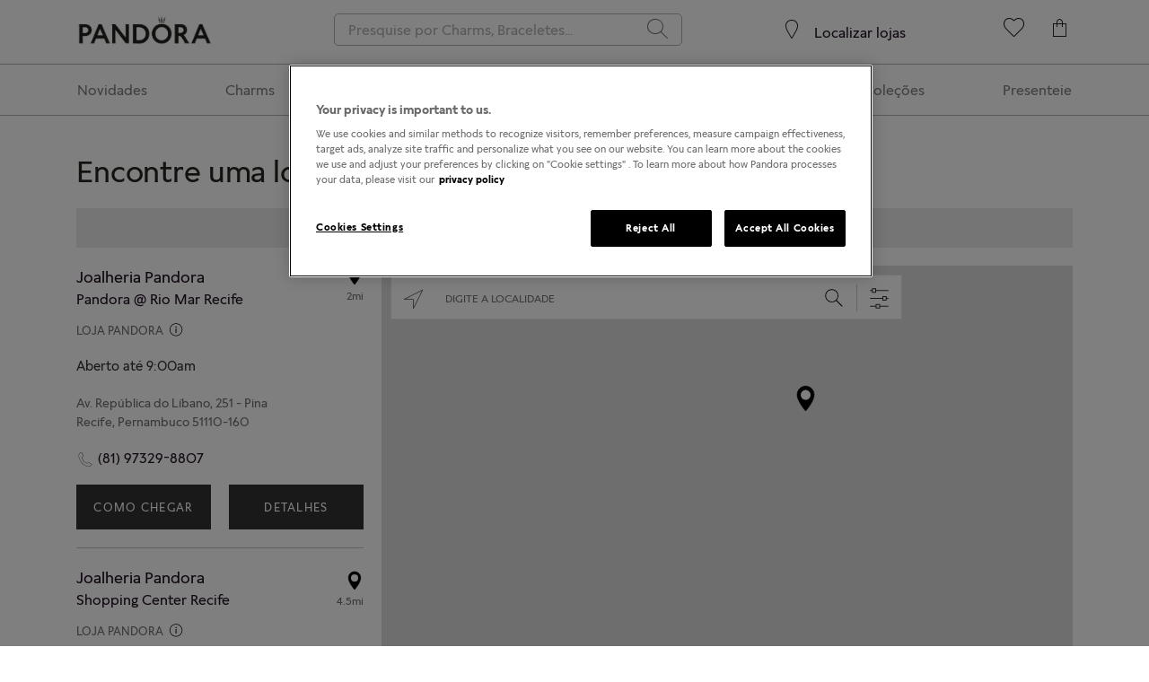

--- FILE ---
content_type: text/html;charset=UTF-8
request_url: https://stores.pandora.net/pt-br/br-pe/recife/
body_size: 92483
content:
<!DOCTYPE html>
<html lang="pt_BR">

    <head>
        <title>Lojas Pandora em Recife, BR-PE | Joalheria Pandora</title>
        <script>
            var utag_data = {
            page_name: "City: Recife", 
            site_section_levels: ["Store locator","pt-br","Pernambuco","Recife"], 
            language: "pt-br",
            market: "Brasil",
            http_code: "200"
        };
        </script>

        <!-- OneTrust Cookies Consent Notice start for pandora.net -->
        <script src="https://cdn.cookielaw.org/scripttemplates/otSDKStub.js" data-document-language="true" charset="UTF-8" data-domain-script="b473c4ff-ea37-4580-8aef-f2160213b535" async></script>
        <script type="text/javascript">
        function OptanonWrapper() { }
        </script>
        <!-- OneTrust Cookies Consent Notice end for pandora.net -->

        <!-- Utag -->
        <script src="https://tags.tiqcdn.com/utag/pandora/brand-global/prod/utag.sync.js"></script>

        <!-- Meta Tags -->
        <meta http-equiv="X-UA-Compatible" content="IE=Edge">
<meta http-equiv="Content-Type" content="text/html; charset=utf-8">
<meta http-equiv="content-language" content="en-us">
<meta name="viewport" content="width=device-width, initial-scale=1, user-scalable=no">
<meta name="language" content="English">
<meta name="robots" content="noodp, noydir">
<meta name="description" content="A Joalheria Pandora oferece estilo e elegância. Compre na joalheria Pandora localizada em Recife em BR-PE para aneis, brincos, braceletes, charms e mais!">
<meta name="keywords" content="joalherias Pandora perto de mim, lojas de joias, lojas de joias próximas de mim, charms, braceletes, anéis">
<meta name="city" content="Recife">
<meta name="state" content="BR-PE, Pernambuco">        <meta property="og:title" content="Lojas Pandora em Recife, BR-PE | Joalheria Pandora">
<meta property="og:description" content="A Joalheria Pandora oferece estilo e elegância. Compre na joalheria Pandora localizada em Recife em BR-PE para aneis, brincos, braceletes, charms e mais!">
<meta property="og:image" content="https://rioassets.pandora.net/images/logo-og.jpg">
<meta property="og:url" content="https://stores.pandora.net/pt-br/br-pe/recife/">

        
        <!-- Site Validations  -->
        <meta name="google-site-verification" content="4owUDEWcK8OBW9bQlBy9ak8oxsHfJprNAhJaL3Kgboc" />
        <!-- Canonical -->
        <link rel="canonical" href="https://stores.pandora.net/pt-br/br-pe/recife/" />

        <!-- Javascript -->
        <script type="text/javascript">
    //<!--
    
    RLS = {};
    var pageLevel = 'city';
    var domainName = 'pandora.net'; 
    var fullDomainName = 'stores.pandora.net';  
    var mapsUrl = '';
    var defaultRadius = '100';
    var isMobile = '';
    var protocol = 'https://';
    var language = '';
    var hours = [];
    var urlCountryCode = 'pt-br';
    var activeCountries = JSON.parse('{"ae":{"name":"United Arab Emirates","code":"en-ae","abbr":"AE","languages":{"Arabic":"ar-ae","English":"en-ae"},"speaks":["Arabic","English"]},"ar":{"name":"Argentina","code":"es-ar","abbr":"AR","speaks":["Spanish"]},"at":{"name":"\u00d6sterreich","code":"de-at","abbr":"AT","speaks":["Deutsch"]},"au":{"name":"Australia","code":"en-au","abbr":"AU","speaks":["English"]},"be":{"name":"Belgium","code":"nl-be","abbr":"BE","languages":{"Dutch":"nl-be","Fran\u00e7ais":"fr-be"},"speaks":["Dutch","Fran\u00e7ais"]},"br":{"name":"Brasil","code":"pt-br","abbr":"BR","speaks":["Portuguese"]},"ca":{"name":"Canada","code":"en-ca","abbr":"CA","languages":{"English":"en-ca","Fran\u00e7ais":"fr-ca"},"speaks":["English","Fran\u00e7ais"]},"ch":{"name":"Switzerland","code":"fr-ch","abbr":"CH","languages":{"Deutsch":"de-ch","Italiano":"it-ch","Fran\u00e7ais":"fr-ch"},"speaks":["Deutsch","Italiano","Fran\u00e7ais"]},"cl":{"name":"Chile","code":"es-cl","abbr":"CL","speaks":["Spanish"]},"co":{"name":"Colombia","code":"es-co","abbr":"CO","speaks":["Spanish"]},"cr":{"name":"Costa Rica","code":"es-cr","abbr":"CR","speaks":["Spanish"]},"cz":{"name":"Czech Republic","code":"cs-cz","abbr":"CZ","speaks":["Czech"]},"de":{"name":"Deutschland","code":"de-de","abbr":"DE","speaks":["Deutsch"]},"dk":{"name":"Danmark","code":"da-dk","abbr":"DK","speaks":["Danish"]},"es":{"name":"Espa\u00f1a","code":"es-es","abbr":"ES","speaks":["Spanish"]},"fi":{"name":"Finland","code":"fi-fi","abbr":"FI","speaks":["Finnish"]},"fr":{"name":"France","code":"fr-fr","abbr":"FR","speaks":["Fran\u00e7ais"]},"gb":{"name":"United Kingdom","code":"en-gb","abbr":"GB","speaks":["English"]},"gr":{"name":"Greece","code":"el-gr","abbr":"GR","speaks":["Greek"]},"gt":{"name":"Guatemala","code":"es-gt","abbr":"GT","speaks":["Spanish"]},"hk":{"name":"Hong Kong, China","code":"en-hk","abbr":"HK","languages":{"Chinese":"zh-hk","English":"en-hk"},"speaks":["Chinese","English"]},"hu":{"name":"Hungary","code":"hu-hu","abbr":"HU","speaks":["Hungarian"]},"ie":{"name":"Ireland","code":"en-ie","abbr":"IE","speaks":["English"]},"it":{"name":"Italia","code":"it-it","abbr":"IT","speaks":["Italiano"]},"jp":{"name":"Japan","code":"ja-jp","abbr":"JP","speaks":["Japanese"]},"lu":{"name":"Luxembourg","code":"fr-lu","abbr":"LU","speaks":["Fran\u00e7ais"]},"mx":{"name":"Mexico","code":"es-mx","abbr":"MX","speaks":["Spanish"]},"my":{"name":"Malaysia","code":"en-my","abbr":"MY","speaks":["Malay","English"]},"nl":{"name":"Nederland","code":"nl-nl","abbr":"NL","speaks":["Dutch"]},"no":{"name":"Norway","code":"nb-no","abbr":"NO","speaks":["Norwegian"]},"nz":{"name":"New Zealand","code":"en-nz","abbr":"NZ","speaks":["English"]},"pa":{"name":"Panama","code":"es-pa","abbr":"PA","speaks":["Spanish"]},"pe":{"name":"Peru","code":"es-pe","abbr":"PE","speaks":["Spanish"]},"pl":{"name":"Polska","code":"pl-pl","abbr":"PL","speaks":["Polish"]},"pt":{"name":"Portugal","code":"pt-pt","abbr":"PT","speaks":["Portuguese"]},"ro":{"name":"Romania","code":"ro-ro","abbr":"RO","speaks":["Romanian"]},"se":{"name":"Sverige","code":"sv-se","abbr":"SE","speaks":["Swedish"]},"sg":{"name":"Singapore","code":"en-sg","abbr":"SG","speaks":["English"]},"sk":{"name":"Slovakia","code":"sk-sk","abbr":"SK","speaks":["Slovak"]},"sv":{"name":"El Salvador","code":"es-sv","abbr":"SV","speaks":["Spanish"]},"th":{"name":"Thailand","code":"en-th","abbr":"TH","speaks":["Thai"]},"tr":{"name":"Turkey","code":"tr-tr","abbr":"TR","speaks":["Turkish"]},"tw":{"name":"Taiwan","code":"zh-tw","abbr":"TW","speaks":["Chinese"]},"us":{"name":"United States","code":"en-us","abbr":"US","speaks":["English"]},"za":{"name":"South Africa","code":"en-za","abbr":"ZA","speaks":["English"]}}');
    var dictionary = JSON.parse(decodeURIComponent('%7B%22ABOUT_PANDORA_JEWELRY%22%3A%7B%22en-us%22%3A%22About%20Pandora%20Jewelry%20Store.%22%2C%22en-th%22%3A%22About%20Pandora%20Jewelry%20Store.%22%2C%22en-ae%22%3A%22About%20Pandora%20Jewelry%20Store.%22%2C%22en-my%22%3A%22About%20Pandora%20Jewelry%20Store.%22%2C%22en-ca%22%3A%22About%20Pandora%20Jewellery%20Store.%22%2C%22en-au%22%3A%22About%20Pandora%20Jewellery%20Store.%22%2C%22en-gb%22%3A%22About%20Pandora%20Jewellery%20Store.%22%2C%22en-za%22%3A%22About%20Pandora%20Jewellery%20Store.%22%2C%22hu-hu%22%3A%22A%20Pandora%20%5Cu00e9kszer%5Cu00fczletr%5Cu0151l%22%2C%22cs-cz%22%3A%22Informace%20o%20prodejn%5Cu011b%20%5Cu0161perk%5Cu016f%20Pandora%22%2C%22en-ie%22%3A%22About%20Pandora%20Jewellery%20Store.%22%2C%22en-hk%22%3A%22About%20Pandora%20Jewellery%20Store.%22%2C%22en-nz%22%3A%22About%20Pandora%20Jewellery%20Store.%22%2C%22en-sg%22%3A%22About%20Pandora%20Jewellery%20Store.%22%2C%22da-dk%22%3A%22Om%20Pandora%20smykkebutik%22%2C%22fr-lu%22%3A%22A%20propos%20de%20Boutique%20Bijoux%20Pandora.%22%2C%22fr-fr%22%3A%22A%20propos%20de%20Boutique%20Bijoux%20Pandora.%22%2C%22fr-ch%22%3A%22A%20propos%20de%20Boutique%20Bijoux%20Pandora.%22%2C%22fr-be%22%3A%22A%20propos%20de%20Boutique%20Bijoux%20Pandora.%22%2C%22fr-ca%22%3A%22A%20propos%20de%20Boutique%20Bijoux%20Pandora.%22%2C%22de-de%22%3A%22Info%20zu%20Pandora%20Schmuckgesch%5Cu00e4ft.%22%2C%22de-ch%22%3A%22Info%20zu%20Pandora%20Schmuckgesch%5Cu00e4ft.%22%2C%22de-at%22%3A%22Info%20zu%20Pandora%20Schmuckgesch%5Cu00e4ft.%22%2C%22nl-nl%22%3A%22Over%20Pandora%20Store.%22%2C%22nl-be%22%3A%22Over%20Pandora%20Store.%22%2C%22pl-pl%22%3A%22Informacje%20o%20sklepie%20Pandora.%22%2C%22sv-se%22%3A%22Om%20Pandoras%20smyckebutiker.%22%2C%22zh-cn%22%3A%22%5Cu5173%5Cu4e8ePandora%5Cu73e0%5Cu5b9d%5Cu5546%5Cu5e97%5Cu3002%22%2C%22zh-hk%22%3A%22Pandora%5Cu73e0%5Cu5bf6%5Cu5e97%5Cu7c21%5Cu4ecb%5Cu3002%22%2C%22it-it%22%3A%22Informazioni%20sui%20Jewellery%20Store%20Pandora.%22%2C%22it-ch%22%3A%22Informazioni%20sui%20Jewellery%20Store%20Pandora.%22%2C%22es-es%22%3A%22Acerca%20de%20Joyer%5Cu00eda%20Pandora%22%2C%22es-mx%22%3A%22Acerca%20de%20Joyer%5Cu00eda%20Pandora%22%2C%22ja-jp%22%3A%22Pandora%5Cu30b8%5Cu30e5%5Cu30a8%5Cu30ea%5Cu30fc%5Cu30b9%5Cu30c8%5Cu30a2%5Cu306b%5Cu3064%5Cu3044%5Cu3066%22%2C%22pt-br%22%3A%22Sobre%20as%20lojas%20da%20Joalheria%20Pandora%22%2C%22pt-pt%22%3A%22Sobre%20as%20lojas%20da%20Joalheria%20Pandora%22%2C%22es-ar%22%3A%22Acerca%20de%20Joyer%5Cu00eda%20Pandora%22%2C%22es-cl%22%3A%22Acerca%20de%20Joyer%5Cu00eda%20Pandora%22%2C%22es-co%22%3A%22Acerca%20de%20Joyer%5Cu00eda%20Pandora%22%2C%22es-pa%22%3A%22Acerca%20de%20Joyer%5Cu00eda%20Pandora%22%2C%22es-pe%22%3A%22Acerca%20de%20Joyer%5Cu00eda%20Pandora%22%2C%22es-cr%22%3A%22Acerca%20de%20Joyer%5Cu00eda%20Pandora%22%2C%22es-gt%22%3A%22Acerca%20de%20Joyer%5Cu00eda%20Pandora%22%2C%22es-sv%22%3A%22Acerca%20de%20Joyer%5Cu00eda%20Pandora%22%2C%22el-gr%22%3A%22%5Cu03a3%5Cu03c7%5Cu03b5%5Cu03c4%5Cu03b9%5Cu03ba%5Cu03ac%20%5Cu03bc%5Cu03b5%20%5Cu03c4%5Cu03bf%20Pandora%20Jewellery%20Store%22%2C%22tr-tr%22%3A%22Pandora%20M%5Cu00fccevher%20Ma%5Cu011fazas%5Cu0131%20Hakk%5Cu0131nda%22%2C%22nb-no%22%3A%22Om%20Pandora%20smykkebutikk%22%2C%22fi-fi%22%3A%22Pandora%20Jewelry%20Store%22%2C%22sk-sk%22%3A%22O%20predajni%20%5Cu0161perkov%20Pandora%22%2C%22zh-tw%22%3A%22Pandora%20%5Cu73e0%5Cu5bf6%5Cu5e97%5Cu7c21%5Cu4ecb%22%2C%22ro-ro%22%3A%22Despre%20magazinul%20de%20bijuterii%20Pandora%22%2C%22ar-ae%22%3A%22%5Cu062d%5Cu0648%5Cu0644%20%5Cu0645%5Cu062a%5Cu062c%5Cu0631%20%5Cu0645%5Cu062c%5Cu0648%5Cu0647%5Cu0631%5Cu0627%5Cu062a%20Pandora%22%7D%2C%22AUTHORIZED_RETAILER%22%3A%7B%22en-us%22%3A%22Authorized%20Retailer%22%2C%22en-th%22%3A%22Authorized%20Retailer%22%2C%22en-ae%22%3A%22Authorized%20Retailer%22%2C%22en-my%22%3A%22Authorized%20Retailer%22%2C%22en-ca%22%3A%22Authorized%20Retailer%22%2C%22en-au%22%3A%22Authorised%20Retailer%22%2C%22en-gb%22%3A%22Authorised%20Retailer%22%2C%22en-za%22%3A%22Authorised%20Retailer%22%2C%22hu-hu%22%3A%22Szerz%5Cu0151d%5Cu00f6tt%20kiskereskedelmi%20partner%22%2C%22cs-cz%22%3A%22Autorizovan%5Cu00fd%20prodejce%22%2C%22en-ie%22%3A%22Authorised%20Retailer%22%2C%22en-hk%22%3A%22Authorised%20Retailer%22%2C%22en-nz%22%3A%22Authorised%20Retailer%22%2C%22en-sg%22%3A%22Authorised%20Retailer%22%2C%22da-dk%22%3A%22Autoriseret%20forhandler%22%2C%22fr-lu%22%3A%22Revendeur%20autoris%5Cu00e9%22%2C%22fr-fr%22%3A%22Revendeur%20autoris%5Cu00e9%22%2C%22fr-ch%22%3A%22Revendeur%20autoris%5Cu00e9%22%2C%22fr-be%22%3A%22Revendeur%20autoris%5Cu00e9%22%2C%22fr-ca%22%3A%22Revendeur%20autoris%5Cu00e9%22%2C%22de-de%22%3A%22Autorisierter%20H%5Cu00e4ndler%22%2C%22de-ch%22%3A%22Autorisierter%20H%5Cu00e4ndler%22%2C%22de-at%22%3A%22Autorisierter%20H%5Cu00e4ndler%22%2C%22nl-nl%22%3A%22Geautoriseerd%20verkooppunt%22%2C%22nl-be%22%3A%22Geautoriseerd%20verkooppunt%22%2C%22pl-pl%22%3A%22Autoryzowany%20sprzedawca%22%2C%22sv-se%22%3A%22Auktoriserad%20%5Cu00e5terf%5Cu00f6rs%5Cu00e4ljare%22%2C%22zh-cn%22%3A%22%5Cu6388%5Cu6b0a%5Cu96f6%5Cu552e%5Cu5546%22%2C%22zh-hk%22%3A%22%5Cu6388%5Cu6ac2%5Cu96f6%5Cu552e%5Cu5546%22%2C%22it-it%22%3A%22Rivenditore%20Ufficiale%22%2C%22it-ch%22%3A%22Rivenditore%20Ufficiale%22%2C%22es-es%22%3A%22Vendedor%20autorizado%22%2C%22es-mx%22%3A%22Vendedor%20autorizado%22%2C%22ja-jp%22%3A%22%5Cu30d1%5Cu30f3%5Cu30c9%5Cu30e9%5Cu30b9%5Cu30c8%5Cu30a2%22%2C%22pt-br%22%3A%22Vendedor%20Autorizado%22%2C%22pt-pt%22%3A%22Vendedor%20Autorizado%22%2C%22es-ar%22%3A%22Vendedor%20autorizado%22%2C%22es-cl%22%3A%22Vendedor%20autorizado%22%2C%22es-co%22%3A%22Vendedor%20autorizado%22%2C%22es-pa%22%3A%22Vendedor%20autorizado%22%2C%22es-pe%22%3A%22Vendedor%20autorizado%22%2C%22es-cr%22%3A%22Vendedor%20autorizado%22%2C%22es-gt%22%3A%22Vendedor%20autorizado%22%2C%22es-sv%22%3A%22Vendedor%20autorizado%22%2C%22el-gr%22%3A%22%5Cu0395%5Cu03be%5Cu03bf%5Cu03c5%5Cu03c3%5Cu03b9%5Cu03bf%5Cu03b4%5Cu03bf%5Cu03c4%5Cu03b7%5Cu03bc%5Cu03ad%5Cu03bd%5Cu03bf%5Cu03c2%20%5Cu03b1%5Cu03bd%5Cu03c4%5Cu03b9%5Cu03c0%5Cu03c1%5Cu03cc%5Cu03c3%5Cu03c9%5Cu03c0%5Cu03bf%5Cu03c2%22%2C%22tr-tr%22%3A%22Yetkili%20Sat%5Cu0131c%5Cu0131%22%2C%22nb-no%22%3A%22Autorisert%20forhandler%22%2C%22fi-fi%22%3A%22Valtuutettu%20j%5Cu00e4lleenmyyj%5Cu00e4%22%2C%22sk-sk%22%3A%22Autorizovan%5Cu00fd%20predajca%22%2C%22zh-tw%22%3A%22%5Cu6388%5Cu6b0a%5Cu96f6%5Cu552e%5Cu5546%22%2C%22ro-ro%22%3A%22Retailer%20autorizat%22%2C%22ar-ae%22%3A%22%5Cu0628%5Cu0627%5Cu0626%5Cu0639%20%5Cu062a%5Cu062c%5Cu0632%5Cu0626%5Cu0629%20%5Cu0645%5Cu0639%5Cu062a%5Cu0645%5Cu062f%22%7D%2C%22BROWSE_PANDORA_JEWELLERY_STORES_BY_COUNTRY%22%3A%7B%22en-us%22%3A%22Browse%20Pandora%20Jewelry%20Stores%20By%20Market%22%2C%22en-th%22%3A%22Browse%20Pandora%20Jewelry%20Stores%20By%20Market%22%2C%22en-ae%22%3A%22Browse%20Pandora%20Jewelry%20Stores%20By%20Market%22%2C%22en-my%22%3A%22Browse%20Pandora%20Jewelry%20Stores%20By%20Market%22%2C%22en-ca%22%3A%22Browse%20Pandora%20Jewellery%20Stores%20by%20Market%22%2C%22en-au%22%3A%22Browse%20Pandora%20Jewellery%20Stores%20By%20Market%22%2C%22en-gb%22%3A%22Browse%20Pandora%20Jewellery%20Stores%20By%20Market%22%2C%22en-za%22%3A%22Browse%20Pandora%20Jewellery%20Stores%20By%20Market%22%2C%22hu-hu%22%3A%22Pandora%20%5Cu00e9kszer%5Cu00fczlet%20keres%5Cu00e9se%20piac%20alapj%5Cu00e1n%22%2C%22cs-cz%22%3A%22Proch%5Cu00e1zet%20prodejny%20%5Cu0161perk%5Cu016f%20Pandora%20podle%20trhu%22%2C%22en-ie%22%3A%22Browse%20Pandora%20Jewellery%20Stores%20By%20Market%22%2C%22en-hk%22%3A%22Browse%20Pandora%20Jewellery%20Stores%20By%20Market%22%2C%22en-nz%22%3A%22Browse%20Pandora%20Jewellery%20Stores%20By%20Market%22%2C%22en-sg%22%3A%22Browse%20Pandora%20Jewellery%20Stores%20By%20Market%22%2C%22da-dk%22%3A%22Se%20Pandora%20smykkebutikker%20efter%20land%22%2C%22fr-lu%22%3A%22Parcourir%20les%20boutiques%20Bijoux%20Pandora%20par%20pays%22%2C%22fr-fr%22%3A%22Parcourir%20les%20boutiques%20Bijoux%20Pandora%20par%20pays%22%2C%22fr-ch%22%3A%22Parcourir%20les%20boutiques%20Bijoux%20Pandora%20par%20pays%22%2C%22fr-be%22%3A%22Parcourir%20les%20boutiques%20Bijoux%20Pandora%20par%20pays%22%2C%22fr-ca%22%3A%22Parcourir%20les%20boutiques%20Bijoux%20Pandora%20par%20pays%22%2C%22de-de%22%3A%22Pandora%20Schmuckh%5Cu00e4ndler%20nach%20Land%20durchsuchen%22%2C%22de-ch%22%3A%22Pandora%20Schmuckh%5Cu00e4ndler%20nach%20Land%20durchsuchen%22%2C%22de-at%22%3A%22Pandora%20Schmuckh%5Cu00e4ndler%20nach%20Land%20durchsuchen%22%2C%22nl-nl%22%3A%22Pandora%20Stores%20per%20land%20bekijken%22%2C%22nl-be%22%3A%22Pandora%20Stores%20per%20land%20bekijken%22%2C%22pl-pl%22%3A%22Przegl%5Cu0105daj%20sklepy%20Pandora%20wed%5Cu0142ug%20kraju%22%2C%22sv-se%22%3A%22Visa%20Pandora-butiker%20efter%20land%22%2C%22zh-cn%22%3A%22%5Cu6309%5Cu7167%5Cu56fd%5Cu5bb6%5Cu67e5%5Cu627ePandora%5Cu73e0%5Cu5b9d%5Cu95e8%5Cu5e97%22%2C%22zh-hk%22%3A%22%5Cu6309%5Cu570b%5Cu5bb6%5Cu700f%5Cu89bd%20Pandora%20%5Cu5206%5Cu5e97%22%2C%22it-it%22%3A%22Esplora%20i%20Jewelry%20Store%20Pandora%20per%20nazione%22%2C%22it-ch%22%3A%22Esplora%20i%20Jewelry%20Store%20Pandora%20per%20nazione%22%2C%22es-es%22%3A%22Buscar%20Joyer%5Cu00edas%20Pandora%20por%20pa%5Cu00eds%22%2C%22es-mx%22%3A%22Buscar%20Joyer%5Cu00edas%20Pandora%20por%20pa%5Cu00eds%22%2C%22ja-jp%22%3A%22%5Cu30d1%5Cu30f3%5Cu30c9%5Cu30e9%5Cu30b8%5Cu30e5%5Cu30a8%5Cu30ea%5Cu30fc%5Cu30b9%5Cu30c8%5Cu30a2%5Cu3092%5Cu56fd%5Cu5225%5Cu3067%5Cu8868%5Cu793a%22%2C%22pt-br%22%3A%22Encontrar%20lojas%20da%20Joalheria%20Pandora%20por%20pa%5Cu00eds%22%2C%22pt-pt%22%3A%22Encontrar%20lojas%20da%20Joalheria%20Pandora%20por%20pa%5Cu00eds%22%2C%22es-ar%22%3A%22Buscar%20Joyer%5Cu00edas%20Pandora%20por%20pa%5Cu00eds%22%2C%22es-cl%22%3A%22Buscar%20Joyer%5Cu00edas%20Pandora%20por%20pa%5Cu00eds%22%2C%22es-co%22%3A%22Buscar%20Joyer%5Cu00edas%20Pandora%20por%20pa%5Cu00eds%22%2C%22es-pa%22%3A%22Buscar%20Joyer%5Cu00edas%20Pandora%20por%20pa%5Cu00eds%22%2C%22es-pe%22%3A%22Buscar%20Joyer%5Cu00edas%20Pandora%20por%20pa%5Cu00eds%22%2C%22es-cr%22%3A%22Buscar%20Joyer%5Cu00edas%20Pandora%20por%20pa%5Cu00eds%22%2C%22es-gt%22%3A%22Buscar%20Joyer%5Cu00edas%20Pandora%20por%20pa%5Cu00eds%22%2C%22es-sv%22%3A%22Buscar%20Joyer%5Cu00edas%20Pandora%20por%20pa%5Cu00eds%22%2C%22el-gr%22%3A%22%5Cu03a0%5Cu03b5%5Cu03c1%5Cu03b9%5Cu03b7%5Cu03b3%5Cu03b7%5Cu03b8%5Cu03b5%5Cu03af%5Cu03c4%5Cu03b5%20%5Cu03c3%5Cu03c4%5Cu03b1%20%5Cu03ba%5Cu03b1%5Cu03c4%5Cu03b1%5Cu03c3%5Cu03c4%5Cu03ae%5Cu03bc%5Cu03b1%5Cu03c4%5Cu03b1%20Pandora%20%5Cu03b1%5Cu03bd%5Cu03ac%20%5Cu03b1%5Cu03b3%5Cu03bf%5Cu03c1%5Cu03ac%22%2C%22tr-tr%22%3A%22Piyasaya%20G%5Cu00f6re%20Pandora%20M%5Cu00fccevher%20Ma%5Cu011fazalar%5Cu0131na%20G%5Cu00f6z%20At%5Cu0131n%22%2C%22nb-no%22%3A%22Finn%20Pandora%20smykkebutikk%20etter%20marked%22%2C%22fi-fi%22%3A%22Pandora%20Jewelry%20Storet%20markkina-alueittain%22%2C%22sk-sk%22%3A%22Prezrite%20si%20predajne%20%5Cu0161perkov%20Pandora%20pod%5Cu013ea%20trhu%22%2C%22zh-tw%22%3A%22%5Cu6309%5Cu5e02%5Cu5834%5Cu700f%5Cu89bd%20Pandora%20%5Cu73e0%5Cu5bf6%5Cu5e97%22%2C%22ro-ro%22%3A%22Caut%5Cu0103%20magazine%20de%20bijuterii%20Pandora%20%5Cu00een%20func%5Cu021bie%20de%20pia%5Cu021b%5Cu0103%22%2C%22ar-ae%22%3A%22%5Cu0627%5Cu0633%5Cu062a%5Cu0639%5Cu0631%5Cu0636%5Cu064a%20%5Cu0645%5Cu062a%5Cu0627%5Cu062c%5Cu0631%20%5Cu0645%5Cu062c%5Cu0648%5Cu0647%5Cu0631%5Cu0627%5Cu062a%20Pandora%20%5Cu062d%5Cu0633%5Cu0628%20%5Cu0627%5Cu0644%5Cu0633%5Cu0648%5Cu0642%22%7D%2C%22BROWSE_PANDORA_JEWELLERY_STORES_IN_COUNTRY%22%3A%7B%22en-us%22%3A%22Browse%20Pandora%20Jewelry%20Stores%20in%20ERROR%22%2C%22en-th%22%3A%22Browse%20Pandora%20Jewelry%20Stores%20in%20ERROR%22%2C%22en-ae%22%3A%22Browse%20Pandora%20Jewelry%20Stores%20in%20ERROR%22%2C%22en-my%22%3A%22Browse%20Pandora%20Jewelry%20Stores%20in%20ERROR%22%2C%22en-ca%22%3A%22Browse%20Pandora%20Jewellery%20Stores%20in%20Canada%22%2C%22en-au%22%3A%22Browse%20Pandora%20Jewellery%20Stores%20in%20ERROR%22%2C%22en-gb%22%3A%22Browse%20Pandora%20Jewellery%20Stores%20in%20ERROR%22%2C%22en-za%22%3A%22Browse%20Pandora%20Jewellery%20Stores%20in%20ERROR%22%2C%22hu-hu%22%3A%22Pandora%20%5Cu00e9kszer%5Cu00fczlet%20keres%5Cu00e9se%20itt%3A%20ERROR%22%2C%22cs-cz%22%3A%22Proch%5Cu00e1zet%20prodejny%20%5Cu0161perk%5Cu016f%20Pandora%20v%20ERROR%22%2C%22en-ie%22%3A%22Browse%20Pandora%20Jewellery%20Stores%20in%20ERROR%22%2C%22en-hk%22%3A%22Browse%20Pandora%20Jewellery%20Stores%20in%20ERROR%22%2C%22en-nz%22%3A%22Browse%20Pandora%20Jewellery%20Stores%20in%20ERROR%22%2C%22en-sg%22%3A%22Browse%20Pandora%20Jewellery%20Stores%20in%20ERROR%22%2C%22da-dk%22%3A%22Se%20Pandora%20smykkebutikker%20i%20ERROR%22%2C%22fr-lu%22%3A%22Parcourir%20les%20boutiques%20Bijoux%20Pandora%20en%20ERROR%22%2C%22fr-fr%22%3A%22Parcourir%20les%20boutiques%20Bijoux%20Pandora%20en%20ERROR%22%2C%22fr-ch%22%3A%22Parcourir%20les%20boutiques%20Bijoux%20Pandora%20en%20ERROR%22%2C%22fr-be%22%3A%22Parcourir%20les%20boutiques%20Bijoux%20Pandora%20en%20ERROR%22%2C%22fr-ca%22%3A%22Parcourir%20les%20boutiques%20Bijoux%20Pandora%20au%20Canada%22%2C%22de-de%22%3A%22Pandora%20Schmuckh%5Cu00e4ndler%20in%20ERROR%20durchsuchen%22%2C%22de-ch%22%3A%22Pandora%20Schmuckh%5Cu00e4ndler%20in%20ERROR%20durchsuchen%22%2C%22de-at%22%3A%22Pandora%20Schmuckh%5Cu00e4ndler%20in%20ERROR%20durchsuchen%22%2C%22nl-nl%22%3A%22Pandora%20Stores%20in%20ERROR%20bekijken%22%2C%22nl-be%22%3A%22Pandora%20Stores%20in%20ERROR%20bekijken%22%2C%22pl-pl%22%3A%22ERROR%20%5Cu2013%20przegl%5Cu0105daj%20sklepy%20Pandora%22%2C%22sv-se%22%3A%22Visa%20Pandora-butiker%20i%20ERROR%22%2C%22zh-cn%22%3A%22%5Cu5728ERROR%5Cu67e5%5Cu627ePandora%5Cu73e0%5Cu5b9d%5Cu95e8%5Cu5e97%22%2C%22zh-hk%22%3A%22%5Cu700f%5Cu89bd%20ERROR%20%5Cu7684%20Pandora%20%5Cu5206%5Cu5e97%22%2C%22it-it%22%3A%22Esplora%20i%20Jewelry%20Store%20Pandora%20a%5C%2Fin%20ERROR%22%2C%22it-ch%22%3A%22Esplora%20i%20Jewelry%20Store%20Pandora%20a%5C%2Fin%20ERROR%22%2C%22es-es%22%3A%22Buscar%20Joyer%5Cu00edas%20Pandora%20en%20ERROR%22%2C%22es-mx%22%3A%22Buscar%20Joyer%5Cu00edas%20Pandora%20en%20ERROR%22%2C%22ja-jp%22%3A%22%5Cu65e5%5Cu672c%5Cu306ePandora%5Cu30b8%5Cu30e5%5Cu30a8%5Cu30ea%5Cu30fc%5Cu30b9%5Cu30c8%5Cu30a2%22%2C%22pt-br%22%3A%22Encontrar%20lojas%20da%20Joalheria%20Pandora%20por%20ERROR%22%2C%22pt-pt%22%3A%22Encontrar%20lojas%20da%20Joalheria%20Pandora%20por%20ERROR%22%2C%22es-ar%22%3A%22Buscar%20Joyer%5Cu00edas%20Pandora%20en%20ERROR%22%2C%22es-cl%22%3A%22Buscar%20Joyer%5Cu00edas%20Pandora%20en%20ERROR%22%2C%22es-co%22%3A%22Buscar%20Joyer%5Cu00edas%20Pandora%20en%20ERROR%22%2C%22es-pa%22%3A%22Buscar%20Joyer%5Cu00edas%20Pandora%20en%20ERROR%22%2C%22es-pe%22%3A%22Buscar%20Joyer%5Cu00edas%20Pandora%20en%20ERROR%22%2C%22es-cr%22%3A%22Buscar%20Joyer%5Cu00edas%20Pandora%20en%20ERROR%22%2C%22es-gt%22%3A%22Buscar%20Joyer%5Cu00edas%20Pandora%20en%20ERROR%22%2C%22es-sv%22%3A%22Buscar%20Joyer%5Cu00edas%20Pandora%20en%20ERROR%22%2C%22el-gr%22%3A%22%5Cu03a0%5Cu03b5%5Cu03c1%5Cu03b9%5Cu03b7%5Cu03b3%5Cu03b7%5Cu03b8%5Cu03b5%5Cu03af%5Cu03c4%5Cu03b5%20%5Cu03c3%5Cu03c4%5Cu03b1%20%5Cu03ba%5Cu03b1%5Cu03c4%5Cu03b1%5Cu03c3%5Cu03c4%5Cu03ae%5Cu03bc%5Cu03b1%5Cu03c4%5Cu03b1%20Pandora%20%5Cu03c3%5Cu03b5%20ERROR%22%2C%22tr-tr%22%3A%22Pandora%20M%5Cu00fccevher%20Ma%5Cu011fazalar%5Cu0131na%20G%5Cu00f6z%20At%5Cu0131n%20ERROR%22%2C%22nb-no%22%3A%22Finn%20Pandora%20smykkebutikk%20i%20ERROR%22%2C%22fi-fi%22%3A%22Pandora%20Jewelry%20Storet%20alueella%20ERROR%22%2C%22sk-sk%22%3A%22Prezrite%20si%20predajne%20%5Cu0161perkov%20Pandora%20v%20lokalite%20ERROR%22%2C%22zh-tw%22%3A%22%5Cu700f%5Cu89bd%5Cu4f4d%5Cu65bc%5Cu4ee5%5Cu4e0b%5Cu5730%5Cu9ede%5Cu7684%20Pandora%20%5Cu73e0%5Cu5bf6%5Cu5e97%20ERROR%22%2C%22ro-ro%22%3A%22Caut%5Cu0103%20magazine%20de%20bijuterii%20Pandora%20%5Cu00een%20ERROR%22%2C%22ar-ae%22%3A%22%5Cu0627%5Cu0633%5Cu062a%5Cu0639%5Cu0631%5Cu0636%5Cu064a%20%5Cu0645%5Cu062a%5Cu0627%5Cu062c%5Cu0631%20%5Cu0645%5Cu062c%5Cu0648%5Cu0647%5Cu0631%5Cu0627%5Cu062a%20Pandora%20%5Cu0641%5Cu064a%20ERROR%22%7D%2C%22CALL_STORE%22%3A%7B%22en-us%22%3A%22Call%20Store%22%2C%22en-th%22%3A%22Call%20Store%22%2C%22en-ae%22%3A%22Call%20Store%22%2C%22en-my%22%3A%22Call%20Store%22%2C%22en-ca%22%3A%22Call%20Store%22%2C%22en-au%22%3A%22Call%20Store%22%2C%22en-gb%22%3A%22Call%20Store%22%2C%22en-za%22%3A%22Call%20Store%22%2C%22hu-hu%22%3A%22%5Cu00dczlet%20felh%5Cu00edv%5Cu00e1sa%22%2C%22cs-cz%22%3A%22Zavolat%20do%20prodejny%22%2C%22en-ie%22%3A%22Call%20Store%22%2C%22en-hk%22%3A%22Call%20Store%22%2C%22en-nz%22%3A%22Call%20Store%22%2C%22en-sg%22%3A%22Call%20Store%22%2C%22da-dk%22%3A%22Ring%20til%20butik%22%2C%22fr-lu%22%3A%22Joindre%22%2C%22fr-fr%22%3A%22Joindre%22%2C%22fr-ch%22%3A%22Joindre%22%2C%22fr-be%22%3A%22Joindre%22%2C%22fr-ca%22%3A%22Joindre%22%2C%22de-de%22%3A%22H%5Cu00e4ndler%20anrufen%22%2C%22de-ch%22%3A%22H%5Cu00e4ndler%20anrufen%22%2C%22de-at%22%3A%22H%5Cu00e4ndler%20anrufen%22%2C%22nl-nl%22%3A%22Store%20bellen%22%2C%22nl-be%22%3A%22Store%20bellen%22%2C%22pl-pl%22%3A%22Zadzwo%5Cu0144%20do%20sklepu%22%2C%22sv-se%22%3A%22Ring%20butik%22%2C%22zh-cn%22%3A%22%5Cu81f4%5Cu7535%5Cu95e8%5Cu5e97%22%2C%22zh-hk%22%3A%22%5Cu81f4%5Cu96fb%5Cu5206%5Cu5e97%22%2C%22it-it%22%3A%22Chiama%22%2C%22it-ch%22%3A%22Chiama%22%2C%22es-es%22%3A%22Contactar%20tienda%22%2C%22es-mx%22%3A%22Contactar%20tienda%22%2C%22ja-jp%22%3A%22%5Cu30b9%5Cu30c8%5Cu30a2%5Cu306b%5Cu96fb%5Cu8a71%22%2C%22pt-br%22%3A%22Ligar%22%2C%22pt-pt%22%3A%22Ligar%22%2C%22es-ar%22%3A%22Contactar%20tienda%22%2C%22es-cl%22%3A%22Contactar%20tienda%22%2C%22es-co%22%3A%22Contactar%20tienda%22%2C%22es-pa%22%3A%22Contactar%20tienda%22%2C%22es-pe%22%3A%22Contactar%20tienda%22%2C%22es-cr%22%3A%22Contactar%20tienda%22%2C%22es-gt%22%3A%22Contactar%20tienda%22%2C%22es-sv%22%3A%22Contactar%20tienda%22%2C%22el-gr%22%3A%22%5Cu039a%5Cu03b1%5Cu03bb%5Cu03ad%5Cu03c3%5Cu03c4%5Cu03b5%20%5Cu03c3%5Cu03c4%5Cu03bf%20%5Cu03ba%5Cu03b1%5Cu03c4%5Cu03ac%5Cu03c3%5Cu03c4%5Cu03b7%5Cu03bc%5Cu03b1%22%2C%22tr-tr%22%3A%22Ma%5Cu011fazay%5Cu0131%20Aray%5Cu0131n%22%2C%22nb-no%22%3A%22Ring%20butikk%22%2C%22fi-fi%22%3A%22Soita%20myym%5Cu00e4l%5Cu00e4%5Cu00e4n%22%2C%22sk-sk%22%3A%22Zavola%5Cu0165%20do%20predajne%22%2C%22zh-tw%22%3A%22%5Cu81f4%5Cu96fb%5Cu73e0%5Cu5bf6%5Cu5e97%22%2C%22ro-ro%22%3A%22Contacteaz%5Cu0103%20magazin%22%2C%22ar-ae%22%3A%22%5Cu0627%5Cu062a%5Cu0635%5Cu0644%5Cu064a%20%5Cu0628%5Cu0627%5Cu0644%5Cu0645%5Cu062a%5Cu062c%5Cu0631%22%7D%2C%22CONTINUE_IN_LANGUAGE%22%3A%7B%22en-us%22%3A%22Continue%20in%20English%22%2C%22en-th%22%3A%22Continue%20in%20English%22%2C%22en-ae%22%3A%22Continue%20in%20English%22%2C%22en-my%22%3A%22Continue%20in%20English%22%2C%22en-ca%22%3A%22Continue%20in%20English%22%2C%22en-au%22%3A%22Continue%20in%20English%22%2C%22en-gb%22%3A%22Continue%20in%20English%22%2C%22en-za%22%3A%22Continue%20in%20English%22%2C%22hu-hu%22%3A%22Folytat%5Cu00e1s%20angol%20nyelven%22%2C%22cs-cz%22%3A%22Pokra%5Cu010dovat%20v%20angli%5Cu010dtin%5Cu011b%22%2C%22en-ie%22%3A%22Continue%20in%20English%22%2C%22en-hk%22%3A%22Continue%20in%20English%22%2C%22en-nz%22%3A%22Continue%20in%20English%22%2C%22en-sg%22%3A%22Continue%20in%20English%22%2C%22da-dk%22%3A%22Forts%5Cu00e6t%20p%5Cu00e5%20dansk%22%2C%22fr-lu%22%3A%22Continuer%20en%20Fran%5Cu00e7ais%22%2C%22fr-fr%22%3A%22Continuer%20en%20Fran%5Cu00e7ais%22%2C%22fr-ch%22%3A%22Continuer%20en%20Fran%5Cu00e7ais%22%2C%22fr-be%22%3A%22Continuer%20en%20Fran%5Cu00e7ais%22%2C%22fr-ca%22%3A%22Continuer%20en%20Fran%5Cu00e7ais%22%2C%22de-de%22%3A%22Weiter%20in%20Deutsch%22%2C%22de-ch%22%3A%22Weiter%20in%20Deutsch%22%2C%22de-at%22%3A%22Weiter%20in%20Deutsch%22%2C%22nl-nl%22%3A%22Verder%20in%20het%20Nederlands%22%2C%22nl-be%22%3A%22Verder%20in%20het%20Nederlands%22%2C%22pl-pl%22%3A%22Wybieram%20polsku%22%2C%22sv-se%22%3A%22Forts%5Cu00e4tt%20p%5Cu00e5%20svenska%22%2C%22zh-cn%22%3A%22%5Cu4ee5%5Cu7ee7%5Cu7eed%22%2C%22zh-hk%22%3A%22%5Cu4ee5%5Cu7e7c%5Cu7e8c%22%2C%22it-it%22%3A%22Continua%20in%20italiano%22%2C%22it-ch%22%3A%22Continua%20in%20italiano%22%2C%22es-es%22%3A%22Continuar%20en%20espa%5Cu00f1ol%22%2C%22es-mx%22%3A%22Continuar%20en%20espa%5Cu00f1ol%22%2C%22ja-jp%22%3A%22%5Cu3067%5Cu7d99%5Cu7d9a%5Cu3059%5Cu308b%22%2C%22pt-br%22%3A%22Continuar%20em%20Portugu%5Cu00eas%22%2C%22pt-pt%22%3A%22Continuar%20em%20Portugu%5Cu00eas%22%2C%22es-ar%22%3A%22Continuar%20en%20Espa%5Cu00f1ol%22%2C%22es-cl%22%3A%22Continuar%20en%20Espa%5Cu00f1ol%22%2C%22es-co%22%3A%22Continuar%20en%20Espa%5Cu00f1ol%22%2C%22es-pa%22%3A%22Continuar%20en%20Espa%5Cu00f1ol%22%2C%22es-pe%22%3A%22Continuar%20en%20Espa%5Cu00f1ol%22%2C%22es-cr%22%3A%22Continuar%20en%20Espa%5Cu00f1ol%22%2C%22es-gt%22%3A%22Continuar%20en%20Espa%5Cu00f1ol%22%2C%22es-sv%22%3A%22Continuar%20en%20Espa%5Cu00f1ol%22%2C%22el-gr%22%3A%22%5Cu03a3%5Cu03c5%5Cu03bd%5Cu03ad%5Cu03c7%5Cu03b5%5Cu03b9%5Cu03b1%20%5Cu03c3%5Cu03c4%5Cu03b1%20%5Cu0391%5Cu03b3%5Cu03b3%5Cu03bb%5Cu03b9%5Cu03ba%5Cu03ac%22%2C%22tr-tr%22%3A%22%5Cu0130ngilizce%20Devam%20Edin%22%2C%22nb-no%22%3A%22Fortsett%20p%5Cu00e5%20engelsk%22%2C%22fi-fi%22%3A%22Jatka%20englanniksi%22%2C%22sk-sk%22%3A%22Pokra%5Cu010dova%5Cu0165%20v%20angli%5Cu010dtine%22%2C%22zh-tw%22%3A%22%5Cu7e7c%5Cu7e8c%5Cu700f%5Cu89bd%5Cu82f1%5Cu6587%5Cu7248%22%2C%22ro-ro%22%3A%22Continuare%20%5Cu00een%20limba%20englez%5Cu0103%22%2C%22ar-ae%22%3A%22%5Cu0627%5Cu0644%5Cu0645%5Cu062a%5Cu0627%5Cu0628%5Cu0639%5Cu0629%20%5Cu0628%5Cu0627%5Cu0644%5Cu0644%5Cu0651%5Cu063a%5Cu0629%20%5Cu0627%5Cu0644%5Cu0625%5Cu0646%5Cu0643%5Cu0644%5Cu064a%5Cu0632%5Cu064a%5Cu0651%5Cu0629%22%7D%2C%22COUNT_STORES_FOUND_NEAR_SEARCH_TERM%22%3A%7B%22en-us%22%3A%22ERROR%20Stores%20found%20Near%20ERROR%22%2C%22en-th%22%3A%22ERROR%20Stores%20found%20Near%20ERROR%22%2C%22en-ae%22%3A%22ERROR%20Stores%20found%20Near%20ERROR%22%2C%22en-my%22%3A%22ERROR%20Stores%20found%20Near%20ERROR%22%2C%22en-ca%22%3A%22ERROR%20Stores%20found%20near%20ERROR%22%2C%22en-au%22%3A%22ERROR%20Stores%20found%20Near%20ERROR%22%2C%22en-gb%22%3A%22ERROR%20Stores%20found%20Near%20ERROR%22%2C%22en-za%22%3A%22ERROR%20Stores%20found%20Near%20ERROR%22%2C%22hu-hu%22%3A%22ERROR%20k%5Cu00f6zel%5Cu00e9ben%20ERROR%20%5Cu00fczlet%20tal%5Cu00e1lhat%5Cu00f3%22%2C%22cs-cz%22%3A%22ERROR%20prodejen%20nalezen%5Cu00fdch%20v%20bl%5Cu00edzkosti%20ERROR%22%2C%22en-ie%22%3A%22ERROR%20Stores%20found%20Near%20ERROR%22%2C%22en-hk%22%3A%22ERROR%20Stores%20found%20Near%20ERROR%22%2C%22en-nz%22%3A%22ERROR%20Stores%20found%20Near%20ERROR%22%2C%22en-sg%22%3A%22ERROR%20Stores%20found%20Near%20ERROR%22%2C%22da-dk%22%3A%22ERROR%20forhandlere%20fundet%20i%20n%5Cu00e6rheden%20af%20ERROR%22%2C%22fr-lu%22%3A%22ERROR%20boutiques%20trouv%5Cu00e9es%20%5Cu00e0%20proximit%5Cu00e9%20ERROR%22%2C%22fr-fr%22%3A%22ERROR%20boutiques%20trouv%5Cu00e9es%20%5Cu00e0%20proximit%5Cu00e9%20ERROR%22%2C%22fr-ch%22%3A%22ERROR%20boutiques%20trouv%5Cu00e9es%20%5Cu00e0%20proximit%5Cu00e9%20ERROR%22%2C%22fr-be%22%3A%22ERROR%20boutiques%20trouv%5Cu00e9es%20%5Cu00e0%20proximit%5Cu00e9%20ERROR%22%2C%22fr-ca%22%3A%22ERROR%20boutiques%20trouv%5Cu00e9es%20%5Cu00e0%20proximit%5Cu00e9%20ERROR%22%2C%22de-de%22%3A%22ERROR%20Gesch%5Cu00e4fte%20in%20der%20N%5Cu00e4he%20von%20ERROR%22%2C%22de-ch%22%3A%22ERROR%20Gesch%5Cu00e4fte%20in%20der%20N%5Cu00e4he%20von%20ERROR%22%2C%22de-at%22%3A%22ERROR%20Gesch%5Cu00e4fte%20in%20der%20N%5Cu00e4he%20von%20ERROR%22%2C%22nl-nl%22%3A%22ERROR%20Stores%20gevonden%20in%20de%20buurt%20van%20ERROR%22%2C%22nl-be%22%3A%22ERROR%20Stores%20gevonden%20in%20de%20buurt%20van%20ERROR%22%2C%22pl-pl%22%3A%22Sklepy%20w%20pobli%5Cu017cu%20%28ERROR%29%3A%20ERROR%22%2C%22sv-se%22%3A%22ERROR%20butiker%20hittades%20n%5Cu00e4ra%20ERROR%22%2C%22zh-cn%22%3A%22%5Cu9644%5Cu8fd1%5Cu6709ERROR%5Cu5bb6%5Cu5546%5Cu5e97%20ERROR%22%2C%22zh-hk%22%3A%22%5Cu5728ERROR%5Cu9644%5Cu8fd1%5Cu627e%5Cu5230ERROR%5Cu9593%5Cu5206%5Cu5e97%22%2C%22it-it%22%3A%22ERROR%20negozi%20trovati%20vicino%20a%20ERROR%22%2C%22it-ch%22%3A%22ERROR%20negozi%20trovati%20vicino%20a%20ERROR%22%2C%22es-es%22%3A%22ERROR%20tiendas%20encontradas%20cerca%20de%20ERROR%22%2C%22es-mx%22%3A%22ERROR%20tiendas%20encontradas%20cerca%20de%20ERROR%22%2C%22ja-jp%22%3A%22ERROR%5Cu5468%5Cu8fba%5Cu3067ERROR%5Cu5e97%5Cu898b%5Cu3064%5Cu304b%5Cu308a%5Cu307e%5Cu3057%5Cu305f%22%2C%22pt-br%22%3A%22ERROR%20lojas%20encontradas%20pr%5Cu00f3ximas%20a%20ERROR%22%2C%22pt-pt%22%3A%22ERROR%20lojas%20encontradas%20pr%5Cu00f3ximas%20a%20ERROR%22%2C%22es-ar%22%3A%22ERROR%20tiendas%20encontradas%20cerca%20de%20ERROR%22%2C%22es-cl%22%3A%22ERROR%20tiendas%20encontradas%20cerca%20de%20ERROR%22%2C%22es-co%22%3A%22ERROR%20tiendas%20encontradas%20cerca%20de%20ERROR%22%2C%22es-pa%22%3A%22ERROR%20tiendas%20encontradas%20cerca%20de%20ERROR%22%2C%22es-pe%22%3A%22ERROR%20tiendas%20encontradas%20cerca%20de%20ERROR%22%2C%22es-cr%22%3A%22ERROR%20tiendas%20encontradas%20cerca%20de%20ERROR%22%2C%22es-gt%22%3A%22ERROR%20tiendas%20encontradas%20cerca%20de%20ERROR%22%2C%22es-sv%22%3A%22ERROR%20tiendas%20encontradas%20cerca%20de%20ERROR%22%2C%22el-gr%22%3A%22ERROR%20%5Cu039a%5Cu03b1%5Cu03c4%5Cu03b1%5Cu03c3%5Cu03c4%5Cu03ae%5Cu03bc%5Cu03b1%5Cu03c4%5Cu03b1%20%5Cu03ba%5Cu03bf%5Cu03bd%5Cu03c4%5Cu03ac%20%5Cu03c3%5Cu03b1%5Cu03c2%20ERROR%22%2C%22tr-tr%22%3A%22ERROR%20Yak%5Cu0131nda%20bulunan%20Ma%5Cu011fazalar%20ERROR%22%2C%22nb-no%22%3A%22ERROR%20Butikker%20funnet%20i%20n%5Cu00e6rheten%20ERROR%22%2C%22fi-fi%22%3A%22ERROR%20Myym%5Cu00e4l%5Cu00e4%5Cu00e4%20l%5Cu00e4hell%5Cu00e4%20kohdetta%20ERROR%22%2C%22sk-sk%22%3A%22ERROR%20Predajne%20n%5Cu00e1jden%5Cu00e9%20v%20bl%5Cu00edzkosti%20ERROR%22%2C%22zh-tw%22%3A%22ERROR%20%5Cu5c31%5Cu8fd1%5Cu9580%5Cu5e97%20ERROR%22%2C%22ro-ro%22%3A%22ERROR%20Magazine%20g%5Cu0103site%20%5Cu00een%20apropiere%20ERROR%22%2C%22ar-ae%22%3A%22ERROR%20%5Cu0627%5Cu0644%5Cu0645%5Cu062a%5Cu0627%5Cu062c%5Cu0631%20%5Cu0627%5Cu0644%5Cu0645%5Cu0648%5Cu062c%5Cu0648%5Cu062f%5Cu0629%20%5Cu0628%5Cu0627%5Cu0644%5Cu0642%5Cu0631%5Cu0628%20%5Cu0645%5Cu0646%20ERROR%22%7D%2C%22COUNT_STORES_FOUND_NEAR_SEARCH_TERM_JS%22%3A%7B%22en-us%22%3A%22%25numberOfStores%20Stores%20found%20Near%20%25searchTerm%22%2C%22en-th%22%3A%22%25numberOfStores%20Stores%20found%20Near%20%25searchTerm%22%2C%22en-ae%22%3A%22%25numberOfStores%20Stores%20found%20Near%20%25searchTerm%22%2C%22en-my%22%3A%22%25numberOfStores%20Stores%20found%20Near%20%25searchTerm%22%2C%22en-ca%22%3A%22%25numberOfStores%20Stores%20found%20near%20%25searchTerm%22%2C%22en-au%22%3A%22%25numberOfStores%20Stores%20found%20Near%20%25searchTerm%22%2C%22en-gb%22%3A%22%25numberOfStores%20Stores%20found%20Near%20%25searchTerm%22%2C%22en-za%22%3A%22%25numberOfStores%20Stores%20found%20Near%20%25searchTerm%22%2C%22hu-hu%22%3A%22%25searchTerm%20k%5Cu00f6zel%5Cu00e9ben%20%25numberOfStores%20%5Cu00fczlet%20tal%5Cu00e1lhat%5Cu00f3%22%2C%22cs-cz%22%3A%22%25numberOfStores%20prodejen%20nalezen%5Cu00fdch%20v%20bl%5Cu00edzkosti%20%25searchTerm%22%2C%22en-ie%22%3A%22%25numberOfStores%20Stores%20found%20Near%20%25searchTerm%22%2C%22en-hk%22%3A%22%25numberOfStores%20Stores%20found%20Near%20%25searchTerm%22%2C%22en-nz%22%3A%22%25numberOfStores%20Stores%20found%20Near%20%25searchTerm%22%2C%22en-sg%22%3A%22%25numberOfStores%20Stores%20found%20Near%20%25searchTerm%22%2C%22da-dk%22%3A%22%25numberOfStores%20forhandlere%20fundet%20i%20n%5Cu00e6rheden%20af%20%25searchTerm%22%2C%22fr-lu%22%3A%22%25numberOfStores%20boutiques%20trouv%5Cu00e9es%20%5Cu00e0%20proximit%5Cu00e9%20%25searchTerm%22%2C%22fr-fr%22%3A%22%25numberOfStores%20boutiques%20trouv%5Cu00e9es%20%5Cu00e0%20proximit%5Cu00e9%20%25searchTerm%22%2C%22fr-ch%22%3A%22%25numberOfStores%20boutiques%20trouv%5Cu00e9es%20%5Cu00e0%20proximit%5Cu00e9%20%25searchTerm%22%2C%22fr-be%22%3A%22%25numberOfStores%20boutiques%20trouv%5Cu00e9es%20%5Cu00e0%20proximit%5Cu00e9%20%25searchTerm%22%2C%22fr-ca%22%3A%22%25numberOfStores%20boutiques%20trouv%5Cu00e9es%20%5Cu00e0%20proximit%5Cu00e9%20%25searchTerm%22%2C%22de-de%22%3A%22%25numberOfStores%20Gesch%5Cu00e4fte%20in%20der%20N%5Cu00e4he%20von%20%25searchTerm%22%2C%22de-ch%22%3A%22%25numberOfStores%20Gesch%5Cu00e4fte%20in%20der%20N%5Cu00e4he%20von%20%25searchTerm%22%2C%22de-at%22%3A%22%25numberOfStores%20Gesch%5Cu00e4fte%20in%20der%20N%5Cu00e4he%20von%20%25searchTerm%22%2C%22nl-nl%22%3A%22%25numberOfStores%20Stores%20gevonden%20in%20de%20buurt%20van%20%25searchTerm%22%2C%22nl-be%22%3A%22%25numberOfStores%20Stores%20gevonden%20in%20de%20buurt%20van%20%25searchTerm%22%2C%22pl-pl%22%3A%22Sklepy%20w%20pobli%5Cu017cu%20%28%25searchTerm%29%3A%20%25numberOfStores%22%2C%22sv-se%22%3A%22%25numberOfStores%20butiker%20hittades%20n%5Cu00e4ra%20%25searchTerm%22%2C%22zh-cn%22%3A%22%5Cu9644%5Cu8fd1%5Cu6709%25numberOfStores%5Cu5bb6%5Cu5546%5Cu5e97%20%25searchTerm%22%2C%22zh-hk%22%3A%22%5Cu5728%25searchTerm%5Cu9644%5Cu8fd1%5Cu627e%5Cu5230%25numberOfStores%5Cu9593%5Cu5206%5Cu5e97%22%2C%22it-it%22%3A%22%25numberOfStores%20negozi%20trovati%20vicino%20a%20%25searchTerm%22%2C%22it-ch%22%3A%22%25numberOfStores%20negozi%20trovati%20vicino%20a%20%25searchTerm%22%2C%22es-es%22%3A%22%25numberOfStores%20tiendas%20encontradas%20cerca%20de%20%25searchTerm%22%2C%22es-mx%22%3A%22%25numberOfStores%20tiendas%20encontradas%20cerca%20de%20%25searchTerm%22%2C%22ja-jp%22%3A%22%25searchTerm%5Cu5468%5Cu8fba%5Cu3067%25numberOfStores%5Cu5e97%5Cu898b%5Cu3064%5Cu304b%5Cu308a%5Cu307e%5Cu3057%5Cu305f%22%2C%22pt-br%22%3A%22%25numberOfStores%20lojas%20encontradas%20pr%5Cu00f3ximas%20a%20%25searchTerm%22%2C%22pt-pt%22%3A%22%25numberOfStores%20lojas%20encontradas%20pr%5Cu00f3ximas%20a%20%25searchTerm%22%2C%22es-ar%22%3A%22%25numberOfStores%20tiendas%20encontradas%20cerca%20de%20%25searchTerm%22%2C%22es-cl%22%3A%22%25numberOfStores%20tiendas%20encontradas%20cerca%20de%20%25searchTerm%22%2C%22es-co%22%3A%22%25numberOfStores%20tiendas%20encontradas%20cerca%20de%20%25searchTerm%22%2C%22es-pa%22%3A%22%25numberOfStores%20tiendas%20encontradas%20cerca%20de%20%25searchTerm%22%2C%22es-pe%22%3A%22%25numberOfStores%20tiendas%20encontradas%20cerca%20de%20%25searchTerm%22%2C%22es-cr%22%3A%22%25numberOfStores%20tiendas%20encontradas%20cerca%20de%20%25searchTerm%22%2C%22es-gt%22%3A%22%25numberOfStores%20tiendas%20encontradas%20cerca%20de%20%25searchTerm%22%2C%22es-sv%22%3A%22%25numberOfStores%20tiendas%20encontradas%20cerca%20de%20%25searchTerm%22%2C%22el-gr%22%3A%22%25numberOfStores%20%5Cu039a%5Cu03b1%5Cu03c4%5Cu03b1%5Cu03c3%5Cu03c4%5Cu03ae%5Cu03bc%5Cu03b1%5Cu03c4%5Cu03b1%20%5Cu03c0%5Cu03bf%5Cu03c5%20%5Cu03b2%5Cu03c1%5Cu03ad%5Cu03b8%5Cu03b7%5Cu03ba%5Cu03b1%5Cu03bd%20%5Cu03ba%5Cu03bf%5Cu03bd%5Cu03c4%5Cu03ac%20%25searchTerm%22%2C%22tr-tr%22%3A%22%25numberOfStores%20Yak%5Cu0131nda%20Bulunan%20Ma%5Cu011fazalar%20%25searchTerm%22%2C%22nb-no%22%3A%22%25numberOfStores%20Butikker%20funnet%20i%20n%5Cu00e6rheten%20%25searchTerm%22%2C%22fi-fi%22%3A%22%25numberOfStores%20Myym%5Cu00e4l%5Cu00e4%5Cu00e4%20l%5Cu00e4hist%5Cu00f6ll%5Cu00e4%20%25searchTerm%22%2C%22sk-sk%22%3A%22%25numberOfStores%20Predajne%20n%5Cu00e1jden%5Cu00e9%20v%20okol%5Cu00ed%20%25searchTerm%22%2C%22zh-tw%22%3A%22%25numberOfStores%20%5Cu5c31%5Cu8fd1%5Cu9580%5Cu5e97%20%25searchTerm%22%2C%22ro-ro%22%3A%22%25numberOfStores%20Magazine%20g%5Cu0103site%20%5Cu00een%20apropiere%20%25searchTerm%22%2C%22ar-ae%22%3A%22%25numberOfStores%20%5Cu0627%5Cu0644%5Cu0645%5Cu062a%5Cu0627%5Cu062c%5Cu0631%20%5Cu0627%5Cu0644%5Cu0645%5Cu0648%5Cu062c%5Cu0648%5Cu062f%5Cu0629%20%5Cu0641%5Cu064a%20%5Cu0627%5Cu0644%5Cu062c%5Cu0648%5Cu0627%5Cu0631%20%25searchTerm%22%7D%2C%22COUNT_STORES_FOUND_NEARBY%22%3A%7B%22en-us%22%3A%22ERROR%20Stores%20Found%20Nearby%22%2C%22en-th%22%3A%22ERROR%20Stores%20Found%20Nearby%22%2C%22en-ae%22%3A%22ERROR%20Stores%20Found%20Nearby%22%2C%22en-my%22%3A%22ERROR%20Stores%20Found%20Nearby%22%2C%22en-ca%22%3A%22ERROR%20Stores%20Found%20Nearby%22%2C%22en-au%22%3A%22ERROR%20Stores%20Found%20Nearby%22%2C%22en-gb%22%3A%22ERROR%20Stores%20Found%20Nearby%22%2C%22en-za%22%3A%22ERROR%20Stores%20Found%20Nearby%22%2C%22hu-hu%22%3A%22ERROR%20%5Cu00fczlet%20tal%5Cu00e1lhat%5Cu00f3%20a%20k%5Cu00f6zelben%22%2C%22cs-cz%22%3A%22ERROR%20Prodejny%20nalezen%5Cu00e9%20v%20bl%5Cu00edzkosti%22%2C%22en-ie%22%3A%22ERROR%20Stores%20Found%20Nearby%22%2C%22en-hk%22%3A%22ERROR%20Stores%20Found%20Nearby%22%2C%22en-nz%22%3A%22ERROR%20Stores%20Found%20Nearby%22%2C%22en-sg%22%3A%22ERROR%20Stores%20Found%20Nearby%22%2C%22da-dk%22%3A%22ERROR%20forhandlere%20fundet%20i%20n%5Cu00e6rheden%22%2C%22fr-lu%22%3A%22ERROR%20boutiques%20trouv%5Cu00e9es%20%5Cu00e0%20proximit%5Cu00e9%22%2C%22fr-fr%22%3A%22ERROR%20boutiques%20trouv%5Cu00e9es%20%5Cu00e0%20proximit%5Cu00e9%22%2C%22fr-ch%22%3A%22ERROR%20boutiques%20trouv%5Cu00e9es%20%5Cu00e0%20proximit%5Cu00e9%22%2C%22fr-be%22%3A%22ERROR%20boutiques%20trouv%5Cu00e9es%20%5Cu00e0%20proximit%5Cu00e9%22%2C%22fr-ca%22%3A%22ERROR%20boutiques%20trouv%5Cu00e9es%20%5Cu00e0%20proximit%5Cu00e9%22%2C%22de-de%22%3A%22ERROR%20Gesch%5Cu00e4fte%20in%20Deiner%20N%5Cu00e4he%22%2C%22de-ch%22%3A%22ERROR%20Gesch%5Cu00e4fte%20in%20Deiner%20N%5Cu00e4he%22%2C%22de-at%22%3A%22ERROR%20Gesch%5Cu00e4fte%20in%20Deiner%20N%5Cu00e4he%22%2C%22nl-nl%22%3A%22ERROR%20Stores%20in%20de%20buurt%20gevonden%22%2C%22nl-be%22%3A%22ERROR%20Stores%20in%20de%20buurt%20gevonden%22%2C%22pl-pl%22%3A%22Sklepy%20w%20pobli%5Cu017cu%3A%20ERROR%22%2C%22sv-se%22%3A%22ERROR%20butiker%20hittades%20i%20n%5Cu00e4rheten%22%2C%22zh-cn%22%3A%22%5Cu9644%5Cu8fd1%5Cu6709ERROR%5Cu5bb6%5Cu5546%5Cu5e97%22%2C%22zh-hk%22%3A%22%5Cu9644%5Cu8fd1%5Cu6709ERROR%5Cu9593%5Cu5206%5Cu5e97%22%2C%22it-it%22%3A%22ERROR%20negozi%20trovati%20nelle%20vicinanze%22%2C%22it-ch%22%3A%22ERROR%20negozi%20trovati%20nelle%20vicinanze%22%2C%22es-es%22%3A%22Se%20encontraron%20ERROR%20tiendas%20cercanas%22%2C%22es-mx%22%3A%22Se%20encontraron%20ERROR%20tiendas%20cercanas%22%2C%22ja-jp%22%3A%22%5Cu3053%5Cu306e%5Cu5730%5Cu57df%5Cu3067ERROR%5Cu5e97%5Cu898b%5Cu3064%5Cu304b%5Cu308a%5Cu307e%5Cu3057%5Cu305f%22%2C%22pt-br%22%3A%22ERROR%20lojas%20encontradas%20pr%5Cu00f3ximas%22%2C%22pt-pt%22%3A%22ERROR%20lojas%20encontradas%20pr%5Cu00f3ximas%22%2C%22es-ar%22%3A%22Se%20encontraron%20ERROR%20tiendas%20cercanas%22%2C%22es-cl%22%3A%22Se%20encontraron%20ERROR%20tiendas%20cercanas%22%2C%22es-co%22%3A%22Se%20encontraron%20ERROR%20tiendas%20cercanas%22%2C%22es-pa%22%3A%22Se%20encontraron%20ERROR%20tiendas%20cercanas%22%2C%22es-pe%22%3A%22Se%20encontraron%20ERROR%20tiendas%20cercanas%22%2C%22es-cr%22%3A%22Se%20encontraron%20ERROR%20tiendas%20cercanas%22%2C%22es-gt%22%3A%22Se%20encontraron%20ERROR%20tiendas%20cercanas%22%2C%22es-sv%22%3A%22Se%20encontraron%20ERROR%20tiendas%20cercanas%22%2C%22el-gr%22%3A%22ERROR%20%5Cu039f%5Cu03b4%5Cu03b7%5Cu03b3%5Cu03af%5Cu03b5%5Cu03c2%22%2C%22tr-tr%22%3A%22ERROR%20Yol%20Tarifleri%22%2C%22nb-no%22%3A%22ERROR%20Veibeskrivelse%22%2C%22fi-fi%22%3A%22ERROR%20Reittiohjeet%22%2C%22sk-sk%22%3A%22ERROR%20Pokyny%22%2C%22zh-tw%22%3A%22ERROR%20%5Cu65b9%5Cu5411%22%2C%22ro-ro%22%3A%22ERROR%20Indica%5Cu0163ii%22%2C%22ar-ae%22%3A%22ERROR%20%5Cu0627%5Cu0644%5Cu0627%5Cu062a%5Cu0651%5Cu062c%5Cu0627%5Cu0647%5Cu0627%5Cu062a%22%7D%2C%22COUNT_STORES_FOUND_NEARBY_JS%22%3A%7B%22en-us%22%3A%22%25numberOfStores%20Stores%20Found%20Nearby%22%2C%22en-th%22%3A%22%25numberOfStores%20Stores%20Found%20Nearby%22%2C%22en-ae%22%3A%22%25numberOfStores%20Stores%20Found%20Nearby%22%2C%22en-my%22%3A%22%25numberOfStores%20Stores%20Found%20Nearby%22%2C%22en-ca%22%3A%22%25numberOfStores%20Stores%20Found%20Nearby%22%2C%22en-au%22%3A%22%25numberOfStores%20Stores%20Found%20Nearby%22%2C%22en-gb%22%3A%22%25numberOfStores%20Stores%20Found%20Nearby%22%2C%22en-za%22%3A%22%25numberOfStores%20Stores%20Found%20Nearby%22%2C%22hu-hu%22%3A%22%25numberOfStores%20%5Cu00fczlet%20tal%5Cu00e1lhat%5Cu00f3%20a%20k%5Cu00f6zelben%22%2C%22cs-cz%22%3A%22%25numberOfStores%20prodejen%20nalezen%5Cu00fdch%20v%20bl%5Cu00edzkosti%22%2C%22en-ie%22%3A%22%25numberOfStores%20Stores%20Found%20Nearby%22%2C%22en-hk%22%3A%22%25numberOfStores%20Stores%20Found%20Nearby%22%2C%22en-nz%22%3A%22%25numberOfStores%20Stores%20Found%20Nearby%22%2C%22en-sg%22%3A%22%25numberOfStores%20Stores%20Found%20Nearby%22%2C%22da-dk%22%3A%22%25numberOfStores%20forhandlere%20fundet%20i%20n%5Cu00e6rheden%22%2C%22fr-lu%22%3A%22%25numberOfStores%20boutiques%20trouv%5Cu00e9es%20%5Cu00e0%20proximit%5Cu00e9%22%2C%22fr-fr%22%3A%22%25numberOfStores%20boutiques%20trouv%5Cu00e9es%20%5Cu00e0%20proximit%5Cu00e9%22%2C%22fr-ch%22%3A%22%25numberOfStores%20boutiques%20trouv%5Cu00e9es%20%5Cu00e0%20proximit%5Cu00e9%22%2C%22fr-be%22%3A%22%25numberOfStores%20boutiques%20trouv%5Cu00e9es%20%5Cu00e0%20proximit%5Cu00e9%22%2C%22fr-ca%22%3A%22%25numberOfStores%20boutiques%20trouv%5Cu00e9es%20%5Cu00e0%20proximit%5Cu00e9%22%2C%22de-de%22%3A%22%25numberOfStores%20Gesch%5Cu00e4fte%20in%20Deiner%20N%5Cu00e4he%22%2C%22de-ch%22%3A%22%25numberOfStores%20Gesch%5Cu00e4fte%20in%20Deiner%20N%5Cu00e4he%22%2C%22de-at%22%3A%22%25numberOfStores%20Gesch%5Cu00e4fte%20in%20Deiner%20N%5Cu00e4he%22%2C%22nl-nl%22%3A%22%25numberOfStores%20Stores%20in%20de%20buurt%20gevonden%22%2C%22nl-be%22%3A%22%25numberOfStores%20Stores%20in%20de%20buurt%20gevonden%22%2C%22pl-pl%22%3A%22Sklepy%20w%20pobli%5Cu017cu%3A%20%25numberOfStores%22%2C%22sv-se%22%3A%22%25numberOfStores%20butiker%20hittades%20i%20n%5Cu00e4rheten%22%2C%22zh-cn%22%3A%22%5Cu9644%5Cu8fd1%5Cu6709%25numberOfStores%5Cu5bb6%5Cu5546%5Cu5e97%22%2C%22zh-hk%22%3A%22%5Cu9644%5Cu8fd1%5Cu6709%25numberOfStores%5Cu9593%5Cu5206%5Cu5e97%22%2C%22it-it%22%3A%22%25numberOfStores%20negozi%20trovati%20nelle%20vicinanze%22%2C%22it-ch%22%3A%22%25numberOfStores%20negozi%20trovati%20nelle%20vicinanze%22%2C%22es-es%22%3A%22Se%20encontraron%20%25numberOfStores%20tiendas%20cercanas%22%2C%22es-mx%22%3A%22Se%20encontraron%20%25numberOfStores%20tiendas%20cercanas%22%2C%22ja-jp%22%3A%22%5Cu3053%5Cu306e%5Cu5730%5Cu57df%5Cu3067%25numberOfStores%5Cu5e97%5Cu898b%5Cu3064%5Cu304b%5Cu308a%5Cu307e%5Cu3057%5Cu305f%22%2C%22pt-br%22%3A%22%25numberOfStores%20lojas%20encontradas%20pr%5Cu00f3ximas%22%2C%22pt-pt%22%3A%22%25numberOfStores%20lojas%20encontradas%20pr%5Cu00f3ximas%22%2C%22es-ar%22%3A%22Se%20encontraron%20%25numberOfStores%20tiendas%20cercanas%22%2C%22es-cl%22%3A%22Se%20encontraron%20%25numberOfStores%20tiendas%20cercanas%22%2C%22es-co%22%3A%22Se%20encontraron%20%25numberOfStores%20tiendas%20cercanas%22%2C%22es-pa%22%3A%22Se%20encontraron%20%25numberOfStores%20tiendas%20cercanas%22%2C%22es-pe%22%3A%22Se%20encontraron%20%25numberOfStores%20tiendas%20cercanas%22%2C%22es-cr%22%3A%22Se%20encontraron%20%25numberOfStores%20tiendas%20cercanas%22%2C%22es-gt%22%3A%22Se%20encontraron%20%25numberOfStores%20tiendas%20cercanas%22%2C%22es-sv%22%3A%22Se%20encontraron%20%25numberOfStores%20tiendas%20cercanas%22%2C%22el-gr%22%3A%22%25numberOfStores%20%5Cu03a0%5Cu03c1%5Cu03bf%5Cu03c3%5Cu03b8%5Cu03ad%5Cu03c3%5Cu03c4%5Cu03b5%20%5Cu03c4%5Cu03b7%5Cu03bd%20%5Cu03c4%5Cu03bf%5Cu03c0%5Cu03bf%5Cu03b8%5Cu03b5%5Cu03c3%5Cu03af%5Cu03b1%22%2C%22tr-tr%22%3A%22Yak%5Cu0131ndaki%20%25numberOfStores%5Cu00a0Ma%5Cu011faza%22%2C%22nb-no%22%3A%22%25numberOfStores%20Angi%20sted%22%2C%22fi-fi%22%3A%22%25numberOfStores%20Kirjoita%20sijaintipaikka%22%2C%22sk-sk%22%3A%22%25numberOfStores%20Zadajte%20polohu%22%2C%22zh-tw%22%3A%22%25numberOfStores%20%5Cu8f38%5Cu5165%5Cu5730%5Cu9ede%22%2C%22ro-ro%22%3A%22%25numberOfStores%20Introduce%5Cu021bi%20loca%5Cu021bia%22%2C%22ar-ae%22%3A%22%25numberOfStores%20%5Cu0642%5Cu0648%5Cu0645%5Cu064a%20%5Cu0628%5Cu0625%5Cu062f%5Cu062e%5Cu0627%5Cu0644%20%5Cu0627%5Cu0644%5Cu0645%5Cu0648%5Cu0642%5Cu0639%22%7D%2C%22DIRECTIONS%22%3A%7B%22en-us%22%3A%22Directions%22%2C%22en-th%22%3A%22Directions%22%2C%22en-ae%22%3A%22Directions%22%2C%22en-my%22%3A%22Directions%22%2C%22en-ca%22%3A%22Directions%22%2C%22en-au%22%3A%22Directions%22%2C%22en-gb%22%3A%22Directions%22%2C%22en-za%22%3A%22Directions%22%2C%22hu-hu%22%3A%22%5Cu00datmutat%5Cu00f3%22%2C%22cs-cz%22%3A%22Pokyny%22%2C%22en-ie%22%3A%22Directions%22%2C%22en-hk%22%3A%22Directions%22%2C%22en-nz%22%3A%22Directions%22%2C%22en-sg%22%3A%22Directions%22%2C%22da-dk%22%3A%22Vis%20vej%22%2C%22fr-lu%22%3A%22Itin%5Cu00e9raire%22%2C%22fr-fr%22%3A%22Itin%5Cu00e9raire%22%2C%22fr-ch%22%3A%22Itin%5Cu00e9raire%22%2C%22fr-be%22%3A%22Itin%5Cu00e9raire%22%2C%22fr-ca%22%3A%22Itin%5Cu00e9raire%22%2C%22de-de%22%3A%22Anfahrt%22%2C%22de-ch%22%3A%22Anfahrt%22%2C%22de-at%22%3A%22Anfahrt%22%2C%22nl-nl%22%3A%22Rij%20richtingen%22%2C%22nl-be%22%3A%22Rij%20richtingen%22%2C%22pl-pl%22%3A%22Wskaz%5Cu00f3wki%20dojazdu%22%2C%22sv-se%22%3A%22Visa%20V%5Cu00e4gen%22%2C%22zh-cn%22%3A%22%5Cu4ea4%5Cu901a%5Cu8cc7%5Cu8a0a%22%2C%22zh-hk%22%3A%22%5Cu65b9%5Cu5411%22%2C%22it-it%22%3A%22Indicazioni%22%2C%22it-ch%22%3A%22Indicazioni%22%2C%22es-es%22%3A%22Direcciones%20%22%2C%22es-mx%22%3A%22Direcciones%20%22%2C%22ja-jp%22%3A%22%5Cu30a2%5Cu30af%5Cu30bb%5Cu30b9%22%2C%22pt-br%22%3A%22Como%20chegar%22%2C%22pt-pt%22%3A%22Como%20chegar%22%2C%22es-ar%22%3A%22Direcciones%22%2C%22es-cl%22%3A%22Direcciones%22%2C%22es-co%22%3A%22Direcciones%22%2C%22es-pa%22%3A%22Direcciones%22%2C%22es-pe%22%3A%22Direcciones%22%2C%22es-cr%22%3A%22Direcciones%22%2C%22es-gt%22%3A%22Direcciones%22%2C%22es-sv%22%3A%22Direcciones%22%2C%22el-gr%22%3A%22%5Cu03a6%5Cu03af%5Cu03bb%5Cu03c4%5Cu03c1%5Cu03b1%22%2C%22tr-tr%22%3A%22Haritay%5Cu0131%20A%5Cu00e7%22%2C%22nb-no%22%3A%22Filter%22%2C%22fi-fi%22%3A%22Suodattimet%22%2C%22sk-sk%22%3A%22Filtre%22%2C%22zh-tw%22%3A%22%5Cu4ea4%5Cu901a%5Cu8cc7%5Cu8a0a%22%2C%22ro-ro%22%3A%22Filtre%22%2C%22ar-ae%22%3A%22%5Cu0627%5Cu0644%5Cu0645%5Cu0631%5Cu0634%5Cu062d%5Cu0627%5Cu062a%22%7D%2C%22ENTER_LOCATION%22%3A%7B%22en-us%22%3A%22Enter%20Location%22%2C%22en-th%22%3A%22Enter%20Location%22%2C%22en-ae%22%3A%22Enter%20Location%22%2C%22en-my%22%3A%22Enter%20Location%22%2C%22en-ca%22%3A%22Enter%20Location%22%2C%22en-au%22%3A%22Enter%20Location%22%2C%22en-gb%22%3A%22Enter%20Location%22%2C%22en-za%22%3A%22Enter%20Location%22%2C%22hu-hu%22%3A%22Tart%5Cu00f3zkod%5Cu00e1si%20hely%20megad%5Cu00e1sa%22%2C%22cs-cz%22%3A%22Zadejte%20m%5Cu00edsto%22%2C%22en-ie%22%3A%22Enter%20Location%22%2C%22en-hk%22%3A%22Enter%20Location%22%2C%22en-nz%22%3A%22Enter%20Location%22%2C%22en-sg%22%3A%22Enter%20Location%22%2C%22da-dk%22%3A%22Indtast%20placering%20%22%2C%22fr-lu%22%3A%22Entrer%20un%20emplacement%22%2C%22fr-fr%22%3A%22Entrer%20un%20emplacement%22%2C%22fr-ch%22%3A%22Entrer%20un%20emplacement%22%2C%22fr-be%22%3A%22Entrer%20un%20emplacement%22%2C%22fr-ca%22%3A%22Entrer%20un%20emplacement%22%2C%22de-de%22%3A%22Standort%20eingeben%22%2C%22de-ch%22%3A%22Standort%20eingeben%22%2C%22de-at%22%3A%22Standort%20eingeben%22%2C%22nl-nl%22%3A%22Locatie%20invoeren%22%2C%22nl-be%22%3A%22Locatie%20invoeren%22%2C%22pl-pl%22%3A%22Wpisz%20lokalizacj%5Cu0119%22%2C%22sv-se%22%3A%22Ange%20plats%22%2C%22zh-cn%22%3A%22%5Cu8f93%5Cu5165%5Cu5730%5Cu70b9%22%2C%22zh-hk%22%3A%22%5Cu8f38%5Cu5165%5Cu5730%5Cu9ede%22%2C%22it-it%22%3A%22Inserisci%20una%20localit%5Cu00e0%22%2C%22it-ch%22%3A%22Inserisci%20una%20localit%5Cu00e0%22%2C%22es-es%22%3A%22Introducir%20ubicaci%5Cu00f3n%22%2C%22es-mx%22%3A%22Introducir%20ubicaci%5Cu00f3n%22%2C%22ja-jp%22%3A%22%5Cu5834%5Cu6240%5Cu3092%5Cu5165%5Cu529b%22%2C%22pt-br%22%3A%22Digite%20a%20localidade%22%2C%22pt-pt%22%3A%22Digite%20a%20localidade%22%2C%22es-ar%22%3A%22Introduc%5Cu00ed%20ubicaciones%22%2C%22es-cl%22%3A%22Introducir%20ubicaci%5Cu00f3n%22%2C%22es-co%22%3A%22Introducir%20ubicaci%5Cu00f3n%22%2C%22es-pa%22%3A%22Introducir%20ubicaci%5Cu00f3n%22%2C%22es-pe%22%3A%22Introducir%20ubicaci%5Cu00f3n%22%2C%22es-cr%22%3A%22Introducir%20ubicaci%5Cu00f3n%22%2C%22es-gt%22%3A%22Introducir%20ubicaci%5Cu00f3n%22%2C%22es-sv%22%3A%22Introducir%20ubicaci%5Cu00f3n%22%2C%22el-gr%22%3A%22%5Cu0392%5Cu03c1%5Cu03b5%5Cu03af%5Cu03c4%5Cu03b5%20%5Cu03ad%5Cu03bd%5Cu03b1%20%5Cu03ba%5Cu03b1%5Cu03c4%5Cu03ac%5Cu03c3%5Cu03c4%5Cu03b7%5Cu03bc%5Cu03b1%20Pandora%22%2C%22tr-tr%22%3A%22Pandora%20M%5Cu00fccevher%20Ma%5Cu011fazas%5Cu0131%20Bulun%22%2C%22nb-no%22%3A%22Finn%20en%20Pandora%20smykkebutikk%22%2C%22fi-fi%22%3A%22Etsi%20Pandora%20Jewelry%20Store%22%2C%22sk-sk%22%3A%22N%5Cu00e1js%5Cu0165%20predaj%5Cu0148u%20%5Cu0161perkov%20Pandora%22%2C%22zh-tw%22%3A%22%5Cu5c0b%5Cu627e%20Pandora%20%5Cu73e0%5Cu5bf6%5Cu5e97%22%2C%22ro-ro%22%3A%22G%5Cu0103se%5Cu0219te%20un%20magazin%20de%20bijuterii%20Pandora%22%2C%22ar-ae%22%3A%22%5Cu0627%5Cu0639%5Cu062b%5Cu0631%5Cu064a%20%5Cu0639%5Cu0644%5Cu0649%20%5Cu0645%5Cu062a%5Cu062c%5Cu0631%20%5Cu0645%5Cu062c%5Cu0648%5Cu0647%5Cu0631%5Cu0627%5Cu062a%20Pandora%22%7D%2C%22FILTERS%22%3A%7B%22en-us%22%3A%22Filters%22%2C%22en-th%22%3A%22Filters%22%2C%22en-ae%22%3A%22Filters%22%2C%22en-my%22%3A%22Filters%22%2C%22en-ca%22%3A%22Filters%22%2C%22en-au%22%3A%22Filters%22%2C%22en-gb%22%3A%22Filters%22%2C%22en-za%22%3A%22Filters%22%2C%22hu-hu%22%3A%22Sz%5Cu0171r%5Cu0151k%22%2C%22cs-cz%22%3A%22Filtry%22%2C%22en-ie%22%3A%22Filters%22%2C%22en-hk%22%3A%22Filters%22%2C%22en-nz%22%3A%22Filters%22%2C%22en-sg%22%3A%22Filters%22%2C%22da-dk%22%3A%22Filtre%22%2C%22fr-lu%22%3A%22Filtres%22%2C%22fr-fr%22%3A%22Filtres%22%2C%22fr-ch%22%3A%22Filtres%22%2C%22fr-be%22%3A%22Filtres%22%2C%22fr-ca%22%3A%22Filtres%22%2C%22de-de%22%3A%22Filter%22%2C%22de-ch%22%3A%22Filter%22%2C%22de-at%22%3A%22Filter%22%2C%22nl-nl%22%3A%22Filters%22%2C%22nl-be%22%3A%22Filters%22%2C%22pl-pl%22%3A%22filtry%22%2C%22sv-se%22%3A%22Filter%22%2C%22zh-cn%22%3A%22%5Cu8fc7%5Cu6ee4%22%2C%22zh-hk%22%3A%22%5Cu7be9%5Cu9078%22%2C%22it-it%22%3A%22Filtri%22%2C%22it-ch%22%3A%22Filtri%22%2C%22es-es%22%3A%22Filtros%22%2C%22es-mx%22%3A%22Filtros%22%2C%22ja-jp%22%3A%22%5Cu7d5e%5Cu308a%5Cu8fbc%5Cu307f%22%2C%22pt-br%22%3A%22Filtros%22%2C%22pt-pt%22%3A%22Filtros%22%2C%22es-ar%22%3A%22Filtros%22%2C%22es-cl%22%3A%22Filtros%22%2C%22es-co%22%3A%22Filtros%22%2C%22es-pa%22%3A%22Filtros%22%2C%22es-pe%22%3A%22Filtros%22%2C%22es-cr%22%3A%22Filtros%22%2C%22es-gt%22%3A%22Filtros%22%2C%22es-sv%22%3A%22Filtros%22%2C%22el-gr%22%3A%22%5Cu03a6%5Cu03af%5Cu03bb%5Cu03c4%5Cu03c1%5Cu03b1%22%2C%22tr-tr%22%3A%22Filtreler%22%2C%22nb-no%22%3A%22Filter%22%2C%22fi-fi%22%3A%22Suodattimet%22%2C%22sk-sk%22%3A%22Filtre%22%2C%22zh-tw%22%3A%22%5Cu7be9%5Cu9078%5Cu689d%5Cu4ef6%22%2C%22ro-ro%22%3A%22Filtre%22%2C%22ar-ae%22%3A%22%5Cu0627%5Cu0644%5Cu0645%5Cu0631%5Cu0634%5Cu062d%5Cu0627%5Cu062a%22%7D%2C%22FIND_A_PANDORA_JEWELLERY_STORE%22%3A%7B%22en-us%22%3A%22Find%20a%20Pandora%20Jewelry%20Store%22%2C%22en-th%22%3A%22Find%20a%20Pandora%20Jewelry%20Store%22%2C%22en-ae%22%3A%22Find%20a%20Pandora%20Jewelry%20Store%22%2C%22en-my%22%3A%22Find%20a%20Pandora%20Jewelry%20Store%22%2C%22en-ca%22%3A%22Find%20a%20Pandora%20Jewellery%20Store%20%20%22%2C%22en-au%22%3A%22Find%20a%20Pandora%20Jewellery%20Store%22%2C%22en-gb%22%3A%22Find%20a%20Pandora%20Jewellery%20Store%22%2C%22en-za%22%3A%22Find%20a%20Pandora%20Jewellery%20Store%22%2C%22hu-hu%22%3A%22Pandora%20%5Cu00e9kszer%5Cu00fczlet%20keres%5Cu00e9se%22%2C%22cs-cz%22%3A%22Naj%5Cu00edt%20obchod%20se%20%5Cu0161perky%20Pandora%22%2C%22en-ie%22%3A%22Find%20a%20Pandora%20Jewellery%20Store%22%2C%22en-hk%22%3A%22Find%20a%20Pandora%20Jewellery%20Store%22%2C%22en-nz%22%3A%22Find%20a%20Pandora%20Jewellery%20Store%22%2C%22en-sg%22%3A%22Find%20a%20Pandora%20Jewellery%20Store%22%2C%22da-dk%22%3A%22Find%20en%20Pandora%20smykkebutik%22%2C%22fr-lu%22%3A%22Trouver%20une%20boutique%20Bijoux%20Pandora%22%2C%22fr-fr%22%3A%22Trouver%20une%20boutique%20Bijoux%20Pandora%22%2C%22fr-ch%22%3A%22Trouver%20une%20boutique%20Bijoux%20Pandora%22%2C%22fr-be%22%3A%22Trouver%20une%20boutique%20Bijoux%20Pandora%22%2C%22fr-ca%22%3A%22Trouver%20une%20boutique%20Bijoux%20Pandora%22%2C%22de-de%22%3A%22Finde%20einen%20Pandora%20Schmuckh%5Cu00e4ndler%22%2C%22de-ch%22%3A%22Finde%20einen%20Pandora%20Schmuckh%5Cu00e4ndler%22%2C%22de-at%22%3A%22Finde%20einen%20Pandora%20Schmuckh%5Cu00e4ndler%22%2C%22nl-nl%22%3A%22Pandora%20Store%20zoeken%22%2C%22nl-be%22%3A%22Pandora%20Store%20zoeken%22%2C%22pl-pl%22%3A%22Znajd%5Cu017a%20sklep%20Pandora%22%2C%22sv-se%22%3A%22Hitta%20en%20Pandora-butik%22%2C%22zh-cn%22%3A%22%5Cu5bfb%5Cu627ePandora%5Cu95e8%5Cu5e97%22%2C%22zh-hk%22%3A%22%5Cu5c0b%5Cu627ePandora%5Cu5206%5Cu5e97%22%2C%22it-it%22%3A%22Trova%20un%20Jewelry%20Store%20Pandora%22%2C%22it-ch%22%3A%22Trova%20un%20Jewelry%20Store%20Pandora%22%2C%22es-es%22%3A%22Encuentra%20una%20Joyer%5Cu00eda%20Pandora%22%2C%22es-mx%22%3A%22Encuentra%20una%20Joyer%5Cu00eda%20Pandora%22%2C%22ja-jp%22%3A%22%5Cu30d1%5Cu30f3%5Cu30c9%5Cu30e9%5Cu30b8%5Cu30e5%5Cu30a8%5Cu30ea%5Cu30fc%5Cu30b9%5Cu30c8%5Cu30a2%5Cu3092%5Cu691c%5Cu7d22%22%2C%22pt-br%22%3A%22Encontre%20uma%20loja%20da%20Joalheria%20Pandora%22%2C%22pt-pt%22%3A%22Encontre%20uma%20loja%20da%20Joalheria%20Pandora%22%2C%22es-ar%22%3A%22Encuentra%20una%20Joyer%5Cu00eda%20Pandora%22%2C%22es-cl%22%3A%22Encuentra%20una%20Joyer%5Cu00eda%20Pandora%22%2C%22es-co%22%3A%22Encuentra%20una%20Joyer%5Cu00eda%20Pandora%22%2C%22es-pa%22%3A%22Encuentra%20una%20Joyer%5Cu00eda%20Pandora%22%2C%22es-pe%22%3A%22Encuentra%20una%20Joyer%5Cu00eda%20Pandora%22%2C%22es-cr%22%3A%22Encuentra%20una%20Joyer%5Cu00eda%20Pandora%22%2C%22es-gt%22%3A%22Encuentra%20una%20Joyer%5Cu00eda%20Pandora%22%2C%22es-sv%22%3A%22Encuentra%20una%20Joyer%5Cu00eda%20Pandora%22%2C%22el-gr%22%3A%22%5Cu0392%5Cu03c1%5Cu03b5%5Cu03af%5Cu03c4%5Cu03b5%20%5Cu03ad%5Cu03bd%5Cu03b1%20%5Cu03ba%5Cu03b1%5Cu03c4%5Cu03ac%5Cu03c3%5Cu03c4%5Cu03b7%5Cu03bc%5Cu03b1%20Pandora%22%2C%22tr-tr%22%3A%22Pandora%20M%5Cu00fccevher%20Ma%5Cu011fazas%5Cu0131%20Bulun%22%2C%22nb-no%22%3A%22Finn%20en%20Pandora%20smykkebutikk%22%2C%22fi-fi%22%3A%22Etsi%20Pandora%20Jewelry%20Store%22%2C%22sk-sk%22%3A%22N%5Cu00e1js%5Cu0165%20predaj%5Cu0148u%20%5Cu0161perkov%20Pandora%22%2C%22zh-tw%22%3A%22%5Cu5c0b%5Cu627e%20Pandora%20%5Cu73e0%5Cu5bf6%5Cu5e97%22%2C%22ro-ro%22%3A%22G%5Cu0103se%5Cu0219te%20un%20magazin%20de%20bijuterii%20Pandora%22%2C%22ar-ae%22%3A%22%5Cu0627%5Cu0639%5Cu062b%5Cu0631%5Cu064a%20%5Cu0639%5Cu0644%5Cu0649%20%5Cu0645%5Cu062a%5Cu062c%5Cu0631%20%5Cu0645%5Cu062c%5Cu0648%5Cu0647%5Cu0631%5Cu0627%5Cu062a%20Pandora%22%7D%2C%22FIND_A_PANDORA_JEWELLERY_STORE_IN_CITY_OR_REGION%22%3A%7B%22en-us%22%3A%22Find%20a%20Pandora%20Jewelry%20Store%20in%20ERROR%22%2C%22en-th%22%3A%22Find%20a%20Pandora%20Jewelry%20Store%20in%20ERROR%22%2C%22en-ae%22%3A%22Find%20a%20Pandora%20Jewelry%20Store%20in%20ERROR%22%2C%22en-my%22%3A%22Find%20a%20Pandora%20Jewelry%20Store%20in%20ERROR%22%2C%22en-ca%22%3A%22Find%20a%20Pandora%20Jewellery%20Store%20in%20ERROR%22%2C%22en-au%22%3A%22Find%20a%20Pandora%20Jewellery%20Store%20in%20ERROR%22%2C%22en-gb%22%3A%22Find%20a%20Pandora%20Jewellery%20Store%20in%20ERROR%22%2C%22en-za%22%3A%22Find%20a%20Pandora%20Jewellery%20Store%20in%20ERROR%22%2C%22hu-hu%22%3A%22Pandora%20%5Cu00e9kszer%5Cu00fczlet%20keres%5Cu00e9se%20itt%3A%20ERROR%22%2C%22cs-cz%22%3A%22Naj%5Cu00edt%20obchod%20se%20%5Cu0161perky%20Pandora%20v%20ERROR%22%2C%22en-ie%22%3A%22Find%20a%20Pandora%20Jewellery%20Store%20in%20ERROR%22%2C%22en-hk%22%3A%22Find%20a%20Pandora%20Jewellery%20Store%20in%20ERROR%22%2C%22en-nz%22%3A%22Find%20a%20Pandora%20Jewellery%20Store%20in%20ERROR%22%2C%22en-sg%22%3A%22Find%20a%20Pandora%20Jewellery%20Store%20in%20ERROR%22%2C%22da-dk%22%3A%22Find%20en%20Pandora%20smykkebutik%20ERROR%22%2C%22fr-lu%22%3A%22Trouver%20une%20boutique%20Bijoux%20Pandora%20%5Cu00e0%20ERROR%22%2C%22fr-fr%22%3A%22Trouver%20une%20boutique%20Bijoux%20Pandora%20%5Cu00e0%20ERROR%22%2C%22fr-ch%22%3A%22Trouver%20une%20boutique%20Bijoux%20Pandora%20%5Cu00e0%20ERROR%22%2C%22fr-be%22%3A%22Trouver%20une%20boutique%20Bijoux%20Pandora%20%5Cu00e0%20ERROR%22%2C%22fr-ca%22%3A%22Trouver%20une%20boutique%20Bijoux%20Pandora%20%5Cu00e0%20ERROR%22%2C%22de-de%22%3A%22Finde%20einen%20Pandora%20Schmuckh%5Cu00e4ndler%20in%20ERROR%22%2C%22de-ch%22%3A%22Finde%20einen%20Pandora%20Schmuckh%5Cu00e4ndler%20in%20ERROR%22%2C%22de-at%22%3A%22Finde%20einen%20Pandora%20Schmuckh%5Cu00e4ndler%20in%20ERROR%22%2C%22nl-nl%22%3A%22Pandora%20Store%20in%20ERROR%20zoeken%22%2C%22nl-be%22%3A%22Pandora%20Store%20in%20ERROR%20zoeken%22%2C%22pl-pl%22%3A%22ERROR%20%5Cu2013%20znajd%5Cu017a%20sklep%20Pandora%22%2C%22sv-se%22%3A%22Hitta%20en%20Pandora-butik%20i%20ERROR%22%2C%22zh-cn%22%3A%22%5Cu5bfb%5Cu627e%5Cu4f4d%5Cu4e8e%20ERROR%20%5Cu7684%20Pandora%20%5Cu95e8%5Cu5e97%22%2C%22zh-hk%22%3A%22%5Cu5c0b%5Cu627e%5Cu4f4d%5Cu65bc%20ERROR%20%5Cu7684%20Pandora%20%5Cu5206%5Cu5e97%22%2C%22it-it%22%3A%22Trova%20un%20Jewelry%20Store%20Pandora%20a%5C%2Fin%20ERROR%22%2C%22it-ch%22%3A%22Trova%20un%20Jewelry%20Store%20Pandora%20a%5C%2Fin%20ERROR%22%2C%22es-es%22%3A%22Encuentra%20una%20Joyer%5Cu00eda%20Pandora%20en%20ERROR%22%2C%22es-mx%22%3A%22Encuentra%20una%20Joyer%5Cu00eda%20Pandora%20en%20ERROR%22%2C%22ja-jp%22%3A%22ERROR%5Cu306e%5Cu30d1%5Cu30f3%5Cu30c9%5Cu30e9%5Cu30b8%5Cu30e5%5Cu30a8%5Cu30ea%5Cu30fc%5Cu30b9%5Cu30c8%5Cu30a2%5Cu3092%5Cu691c%5Cu7d22%22%2C%22pt-br%22%3A%22Encontre%20uma%20loja%20da%20Joalheria%20Pandora%20em%20ERROR%22%2C%22pt-pt%22%3A%22Encontre%20uma%20loja%20da%20Joalheria%20Pandora%20em%20ERROR%22%2C%22es-ar%22%3A%22Encontr%5Cu00e1%20una%20Joyer%5Cu00eda%20Pandora%20en%20ERROR%22%2C%22es-cl%22%3A%22Encuentra%20una%20Joyer%5Cu00eda%20Pandora%20en%20ERROR%22%2C%22es-co%22%3A%22Encuentra%20una%20Joyer%5Cu00eda%20Pandora%20en%20ERROR%22%2C%22es-pa%22%3A%22Encuentra%20una%20Joyer%5Cu00eda%20Pandora%20en%20ERROR%22%2C%22es-pe%22%3A%22Encuentra%20una%20Joyer%5Cu00eda%20Pandora%20en%20ERROR%22%2C%22es-cr%22%3A%22Encuentra%20una%20Joyer%5Cu00eda%20Pandora%20en%20ERROR%22%2C%22es-gt%22%3A%22Encuentra%20una%20Joyer%5Cu00eda%20Pandora%20en%20ERROR%22%2C%22es-sv%22%3A%22Encuentra%20una%20Joyer%5Cu00eda%20Pandora%20en%20ERROR%22%2C%22el-gr%22%3A%22Find%20a%20Pandora%20Jewelry%20Store%20in%20ERROR%22%2C%22tr-tr%22%3A%22Find%20a%20Pandora%20Jewelry%20Store%20in%20ERROR%22%2C%22nb-no%22%3A%22Find%20a%20Pandora%20Jewelry%20Store%20in%20ERROR%22%2C%22fi-fi%22%3A%22Find%20a%20Pandora%20Jewelry%20Store%20in%20ERROR%22%2C%22sk-sk%22%3A%22Find%20a%20Pandora%20Jewelry%20Store%20in%20ERROR%22%2C%22zh-tw%22%3A%22Find%20a%20Pandora%20Jewelry%20Store%20in%20ERROR%22%2C%22ro-ro%22%3A%22Find%20a%20Pandora%20Jewelry%20Store%20in%20ERROR%22%2C%22ar-ae%22%3A%22Find%20a%20Pandora%20Jewelry%20Store%20in%20ERROR%22%7D%2C%22FIND_A_PANDORA_JEWELLERY_STORE_NEAR_YOU%22%3A%7B%22en-us%22%3A%22Find%20a%20Pandora%20Jewelry%20store%20near%20you%22%2C%22en-th%22%3A%22Find%20a%20Pandora%20Jewelry%20store%20near%20you%22%2C%22en-ae%22%3A%22Find%20a%20Pandora%20Jewelry%20store%20near%20you%22%2C%22en-my%22%3A%22Find%20a%20Pandora%20Jewelry%20store%20near%20you%22%2C%22en-ca%22%3A%22Find%20a%20Pandora%20Jewellery%20store%20near%20you%22%2C%22en-au%22%3A%22Find%20a%20Pandora%20Jewellery%20store%20near%20you%22%2C%22en-gb%22%3A%22Find%20a%20Pandora%20Jewellery%20store%20near%20you%22%2C%22en-za%22%3A%22Find%20a%20Pandora%20Jewellery%20store%20near%20you%22%2C%22hu-hu%22%3A%22Pandora%20%5Cu00e9kszer%5Cu00fczlet%20keres%5Cu00e9se%20a%20k%5Cu00f6zeledben%22%2C%22cs-cz%22%3A%22Naj%5Cu00edt%20nejbli%5Cu017e%5Cu0161%5Cu00ed%20prodejnu%20Pandora%22%2C%22en-ie%22%3A%22Find%20a%20Pandora%20Jewellery%20store%20near%20you%22%2C%22en-hk%22%3A%22Find%20a%20Pandora%20Jewellery%20store%20near%20you%22%2C%22en-nz%22%3A%22Find%20a%20Pandora%20Jewellery%20store%20near%20you%22%2C%22en-sg%22%3A%22Find%20a%20Pandora%20Jewellery%20store%20near%20you%22%2C%22da-dk%22%3A%22Find%20en%20Pandora-smykkebutik%20n%5Cu00e6r%20dig%22%2C%22fr-lu%22%3A%22Trouver%20une%20boutique%20Bijoux%20Pandora%20pr%5Cu00e8s%20de%20chez%20vous%22%2C%22fr-fr%22%3A%22Trouver%20une%20boutique%20Bijoux%20Pandora%20pr%5Cu00e8s%20de%20chez%20vous%22%2C%22fr-ch%22%3A%22Trouver%20une%20boutique%20Bijoux%20Pandora%20pr%5Cu00e8s%20de%20chez%20vous%22%2C%22fr-be%22%3A%22Trouver%20une%20boutique%20Bijoux%20Pandora%20pr%5Cu00e8s%20de%20chez%20vous%22%2C%22fr-ca%22%3A%22Trouver%20une%20boutique%20Bijoux%20Pandora%20pr%5Cu00e8s%20de%20chez%20vous%22%2C%22de-de%22%3A%22Finde%20ein%20Pandora%20Schmuckgesch%5Cu00e4ft%20in%20Deiner%20N%5Cu00e4he%22%2C%22de-ch%22%3A%22Finde%20ein%20Pandora%20Schmuckgesch%5Cu00e4ft%20in%20Deiner%20N%5Cu00e4he%22%2C%22de-at%22%3A%22Finde%20ein%20Pandora%20Schmuckgesch%5Cu00e4ft%20in%20Deiner%20N%5Cu00e4he%22%2C%22nl-nl%22%3A%22Vind%20een%20Pandora%20Store%20bij%20jou%20in%20de%20buurt%22%2C%22nl-be%22%3A%22Vind%20een%20Pandora%20Store%20bij%20jou%20in%20de%20buurt%22%2C%22pl-pl%22%3A%22Znajd%5Cu017a%20sklep%20Pandora%20w%20swojej%20okolicy%22%2C%22sv-se%22%3A%22Hitta%20en%20Pandora-butik%20n%5Cu00e4ra%20dig%22%2C%22zh-cn%22%3A%22%5Cu641c%5Cu5bfb%5Cu5c31%5Cu8fd1%5Cu7684Pandora%5Cu73e0%5Cu5b9d%5Cu5546%5Cu5e97%22%2C%22zh-hk%22%3A%22%5Cu641c%5Cu5c0b%5Cu5c31%5Cu8fd1%5Cu7684Pandora%5Cu5206%5Cu5e97%22%2C%22it-it%22%3A%22Trova%20il%20Jewelry%20Store%20Pandora%20pi%5Cu00f9%20vicino%22%2C%22it-ch%22%3A%22Trova%20il%20Jewelry%20Store%20Pandora%20pi%5Cu00f9%20vicino%22%2C%22es-es%22%3A%22Encuentra%20una%20Joyer%5Cu00eda%20Pandora%20cerca%20de%20ti%22%2C%22es-mx%22%3A%22Encuentra%20una%20Joyer%5Cu00eda%20Pandora%20cerca%20de%20ti%22%2C%22ja-jp%22%3A%22%5Cu304a%5Cu8fd1%5Cu304f%5Cu306e%5Cu30d1%5Cu30f3%5Cu30c9%5Cu30e9%5Cu30b8%5Cu30e5%5Cu30a8%5Cu30ea%5Cu30fc%5Cu30b9%5Cu30c8%5Cu30a2%5Cu3092%5Cu691c%5Cu7d22%22%2C%22pt-br%22%3A%22Encontre%20uma%20joalheria%20Pandora%20pr%5Cu00f3xima%20a%20voc%5Cu00ea%22%2C%22pt-pt%22%3A%22Encontre%20uma%20joalheria%20Pandora%20pr%5Cu00f3xima%20a%20voc%5Cu00ea%22%2C%22es-ar%22%3A%22Encontr%5Cu00e1%20una%20Joyer%5Cu00eda%20Pandora%20cerca%20de%20ti%22%2C%22es-cl%22%3A%22Encuentra%20una%20Joyer%5Cu00eda%20Pandora%20cerca%20de%20ti%22%2C%22es-co%22%3A%22Encuentra%20una%20Joyer%5Cu00eda%20Pandora%20cerca%20de%20ti%22%2C%22es-pa%22%3A%22Encuentra%20una%20Joyer%5Cu00eda%20Pandora%20cerca%20de%20ti%22%2C%22es-pe%22%3A%22Encuentra%20una%20Joyer%5Cu00eda%20Pandora%20cerca%20de%20ti%22%2C%22es-cr%22%3A%22Encuentra%20una%20Joyer%5Cu00eda%20Pandora%20cerca%20de%20ti%22%2C%22es-gt%22%3A%22Encuentra%20una%20Joyer%5Cu00eda%20Pandora%20cerca%20de%20ti%22%2C%22es-sv%22%3A%22Encuentra%20una%20Joyer%5Cu00eda%20Pandora%20cerca%20de%20ti%22%2C%22el-gr%22%3A%22%5Cu0392%5Cu03c1%5Cu03b5%5Cu03af%5Cu03c4%5Cu03b5%20%5Cu03c4%5Cu03bf%20%5Cu03c0%5Cu03bb%5Cu03b7%5Cu03c3%5Cu03b9%5Cu03ad%5Cu03c3%5Cu03c4%5Cu03b5%5Cu03c1%5Cu03bf%20%5Cu03ba%5Cu03b1%5Cu03c4%5Cu03ac%5Cu03c3%5Cu03c4%5Cu03b7%5Cu03bc%5Cu03b1%20PANDORA%22%2C%22tr-tr%22%3A%22Size%20yak%5Cu0131n%20bir%20Pandora%20M%5Cu00fccevher%20Ma%5Cu011fazas%5Cu0131%20Bulun%22%2C%22nb-no%22%3A%22Finn%20en%20Pandora%20smykkebutikk%20i%20n%5Cu00e6rheten%22%2C%22fi-fi%22%3A%22Etsi%20l%5Cu00e4hin%20Pandora%20Jewelry%20Store%22%2C%22sk-sk%22%3A%22N%5Cu00e1js%5Cu0165%20predaj%5Cu0148u%20%5Cu0161perkov%20Pandora%20vo%20va%5Cu0161om%20okol%5Cu00ed%22%2C%22zh-tw%22%3A%22%5Cu5c0b%5Cu627e%5Cu60a8%5Cu9644%5Cu8fd1%5Cu7684%20Pandora%20%5Cu73e0%5Cu5bf6%5Cu5e97%22%2C%22ro-ro%22%3A%22G%5Cu0103se%5Cu0219te%20un%20magazin%20de%20bijuterii%20Pandora%20%5Cu00een%20apropierea%20ta%22%2C%22ar-ae%22%3A%22%5Cu0627%5Cu0628%5Cu062d%5Cu062b%5Cu064a%20%5Cu0639%5Cu0646%20%5Cu0645%5Cu062a%5Cu062c%5Cu0631%20%5Cu0645%5Cu062c%5Cu0648%5Cu0647%5Cu0631%5Cu0627%5Cu062a%20Pandora%20%5Cu0642%5Cu0631%5Cu064a%5Cu0628%20%5Cu0645%5Cu0646%5Cu0643%22%7D%2C%22FIND_A_STORE%22%3A%7B%22en-us%22%3A%22Find%20A%20Store%22%2C%22en-th%22%3A%22Find%20A%20Store%22%2C%22en-ae%22%3A%22Find%20A%20Store%22%2C%22en-my%22%3A%22Find%20A%20Store%22%2C%22en-ca%22%3A%22Find%20A%20Store%22%2C%22en-au%22%3A%22Find%20A%20Store%22%2C%22en-gb%22%3A%22Find%20A%20Store%22%2C%22en-za%22%3A%22Find%20A%20Store%22%2C%22hu-hu%22%3A%22%5Cu00dczletkeres%5Cu0151%22%2C%22cs-cz%22%3A%22Naj%5Cu00edt%20obchod%22%2C%22en-ie%22%3A%22Find%20A%20Store%22%2C%22en-hk%22%3A%22Find%20A%20Store%22%2C%22en-nz%22%3A%22Find%20A%20Store%22%2C%22en-sg%22%3A%22Find%20A%20Store%22%2C%22da-dk%22%3A%22Find%20en%20butik%22%2C%22fr-lu%22%3A%22Trouver%20une%20boutique%22%2C%22fr-fr%22%3A%22Trouver%20une%20boutique%22%2C%22fr-ch%22%3A%22Trouver%20une%20boutique%22%2C%22fr-be%22%3A%22Trouver%20une%20boutique%22%2C%22fr-ca%22%3A%22Trouver%20une%20boutique%22%2C%22de-de%22%3A%22H%5Cu00e4ndler%20suchen%22%2C%22de-ch%22%3A%22H%5Cu00e4ndler%20suchen%22%2C%22de-at%22%3A%22H%5Cu00e4ndler%20suchen%22%2C%22nl-nl%22%3A%22Store%20zoeken%22%2C%22nl-be%22%3A%22Store%20zoeken%22%2C%22pl-pl%22%3A%22Znajd%5Cu017a%20sklep%22%2C%22sv-se%22%3A%22Hitta%20en%20butik%22%2C%22zh-cn%22%3A%22%5Cu641c%5Cu5bfb%5Cu95e8%5Cu5e97%22%2C%22zh-hk%22%3A%22%5Cu641c%5Cu5c0b%5Cu5206%5Cu5e97%22%2C%22it-it%22%3A%22Trova%20un%20negozio%22%2C%22it-ch%22%3A%22Trova%20un%20negozio%22%2C%22es-es%22%3A%22Encuentra%20una%20tienda%22%2C%22es-mx%22%3A%22Encuentra%20una%20tienda%22%2C%22ja-jp%22%3A%22%5Cu30b9%5Cu30c8%5Cu30a2%5Cu691c%5Cu7d22%22%2C%22pt-br%22%3A%22Encontre%20uma%20loja%22%2C%22pt-pt%22%3A%22Encontre%20uma%20loja%22%2C%22es-ar%22%3A%22Encontr%5Cu00e1%20una%20tienda%22%2C%22es-cl%22%3A%22Encuentra%20una%20tienda%22%2C%22es-co%22%3A%22Encuentra%20una%20tienda%22%2C%22es-pa%22%3A%22Encuentra%20una%20tienda%22%2C%22es-pe%22%3A%22Encuentra%20una%20tienda%22%2C%22es-cr%22%3A%22Encuentra%20una%20tienda%22%2C%22es-gt%22%3A%22Encuentra%20una%20tienda%22%2C%22es-sv%22%3A%22Encuentra%20una%20tienda%22%2C%22el-gr%22%3A%22%5Cu0395%5Cu03cd%5Cu03c1%5Cu03b5%5Cu03c3%5Cu03b7%20%5Cu03ba%5Cu03b1%5Cu03c4%5Cu03b1%5Cu03c3%5Cu03c4%5Cu03ae%5Cu03bc%5Cu03b1%5Cu03c4%5Cu03bf%5Cu03c2%22%2C%22tr-tr%22%3A%22Ma%5Cu011faza%20Bulun%22%2C%22nb-no%22%3A%22Finn%20en%20butikk%22%2C%22fi-fi%22%3A%22Etsi%20myym%5Cu00e4l%5Cu00e4%22%2C%22sk-sk%22%3A%22N%5Cu00e1js%5Cu0165%20predaj%5Cu0148u%22%2C%22zh-tw%22%3A%22%5Cu641c%5Cu5c0b%5Cu5206%5Cu5e97%22%2C%22ro-ro%22%3A%22G%5Cu0103se%5Cu015fte%20un%20magazin%22%2C%22ar-ae%22%3A%22%5Cu0627%5Cu0644%5Cu0628%5Cu062d%5Cu062b%20%5Cu0639%5Cu0646%20%5Cu0645%5Cu062a%5Cu062c%5Cu0631%22%7D%2C%22HAND_FINISHED_CONTEMPORARY_JEWELRY%22%3A%7B%22en-us%22%3A%22Hand-finished%20and%20contemporary%20jewelry%22%2C%22en-th%22%3A%22Hand-finished%20and%20contemporary%20jewelry%22%2C%22en-ae%22%3A%22Hand-finished%20and%20contemporary%20jewelry%22%2C%22en-my%22%3A%22Hand-finished%20and%20contemporary%20jewelry%22%2C%22en-ca%22%3A%22Hand-finished%20and%20contemporary%20jewellery%22%2C%22en-gb%22%3A%22Hand-finished%20and%20contemporary%20jewellery%22%2C%22en-za%22%3A%22Hand-finished%20and%20contemporary%20jewellery%22%2C%22hu-hu%22%3A%22K%5Cu00e9zzel%20megmunk%5Cu00e1lt%2C%20kort%5Cu00e1rs%20%5Cu00e9kszerek%22%2C%22cs-cz%22%3A%22Ru%5Cu010dn%5Cu011b%20dokon%5Cu010dovan%5Cu00e9%20modern%5Cu00ed%20%5Cu0161perky%22%2C%22en-ie%22%3A%22Hand-finished%20and%20contemporary%20jewellery%22%2C%22en-sg%22%3A%22Hand-finished%20and%20contemporary%20jewellery%22%2C%22en-au%22%3A%22Hand-finished%20and%20contemporary%20jewellery%22%2C%22en-nz%22%3A%22Hand-finished%20and%20contemporary%20jewellery%22%2C%22en-hk%22%3A%22Hand-finished%20and%20contemporary%20jewellery%22%2C%22da-dk%22%3A%22H%5Cu00e5ndlavede%20og%20moderne%20smykker%22%2C%22fr-lu%22%3A%22Bijoux%20contemporains%20et%20finis%20%5Cu00e0%20la%20main%22%2C%22fr-fr%22%3A%22Bijoux%20contemporains%20et%20finis%20%5Cu00e0%20la%20main%22%2C%22fr-ch%22%3A%22Bijoux%20contemporains%20et%20finis%20%5Cu00e0%20la%20main%22%2C%22fr-be%22%3A%22Bijoux%20contemporains%20et%20finis%20%5Cu00e0%20la%20main%22%2C%22fr-ca%22%3A%22Bijoux%20contemporains%20et%20finis%20%5Cu00e0%20la%20main%22%2C%22de-de%22%3A%22Handgefertigter%20und%20zeitgen%5Cu00f6ssischer%20Schmuck%22%2C%22de-ch%22%3A%22Handgefertigter%20und%20zeitgen%5Cu00f6ssischer%20Schmuck%22%2C%22de-at%22%3A%22Handgefertigter%20und%20zeitgen%5Cu00f6ssischer%20Schmuck%22%2C%22nl-nl%22%3A%22Met%20de%20hand%20afgewerkte%20en%20eigentijdse%20sieraden%22%2C%22nl-be%22%3A%22Met%20de%20hand%20afgewerkte%20en%20eigentijdse%20sieraden%22%2C%22pl-pl%22%3A%22R%5Cu0119cznie%20robiona%20i%20wsp%5Cu00f3%5Cu0142czesna%20bi%5Cu017cuteria%22%2C%22sv-se%22%3A%22Handgjorda%20och%20moderna%20smycken%22%2C%22zh-cn%22%3A%22%5Cu624b%5Cu5de5%5Cu5b8c%5Cu6210%5Cu548c%5Cu5f53%5Cu4ee3%5Cu73e0%5Cu5b9d%22%2C%22zh-hk%22%3A%22%5Cu4ee5%5Cu624b%5Cu5de5%5Cu88fd%5Cu6210%5Cu7684%5Cu7576%5Cu4ee3%5Cu73e0%5Cu5bf6%22%2C%22it-it%22%3A%22Gioielleria%20rifinita%20a%20mano%20e%20contemporanea%22%2C%22it-ch%22%3A%22Gioielleria%20rifinita%20a%20mano%20e%20contemporanea%22%2C%22es-es%22%3A%22Joyer%5Cu00eda%20contempor%5Cu00e1nea%20acabada%20a%20mano%22%2C%22es-mx%22%3A%22Joyer%5Cu00eda%20contempor%5Cu00e1nea%20acabada%20a%20mano%22%2C%22jp-jp%22%3A%22%5Cu624b%5Cu4ed5%5Cu4e0a%5Cu3052%5Cu306e%5Cu73fe%5Cu4ee3%5Cu30b8%5Cu30e5%5Cu30a8%5Cu30ea%5Cu30fc%22%2C%22pt-br%22%3A%22Joias%20contempor%5Cu00e2neas%20finalizadas%20manualmente%22%2C%22pt-pt%22%3A%22Joias%20contempor%5Cu00e2neas%20finalizadas%20manualmente%22%2C%22es-ar%22%3A%22Joyer%5Cu00eda%20contempor%5Cu00e1nea%20acabada%20a%20mano%22%2C%22es-cl%22%3A%22Joyer%5Cu00eda%20contempor%5Cu00e1nea%20acabada%20a%20mano%22%2C%22es-co%22%3A%22Joyer%5Cu00eda%20contempor%5Cu00e1nea%20acabada%20a%20mano%22%2C%22es-pa%22%3A%22Joyer%5Cu00eda%20contempor%5Cu00e1nea%20acabada%20a%20mano%22%2C%22es-pe%22%3A%22Joyer%5Cu00eda%20contempor%5Cu00e1nea%20acabada%20a%20mano%22%2C%22es-cr%22%3A%22Joyer%5Cu00eda%20contempor%5Cu00e1nea%20acabada%20a%20mano%22%2C%22es-gt%22%3A%22Joyer%5Cu00eda%20contempor%5Cu00e1nea%20acabada%20a%20mano%22%2C%22es-sv%22%3A%22Joyer%5Cu00eda%20contempor%5Cu00e1nea%20acabada%20a%20mano%22%2C%22el-gr%22%3A%22%5Cu039a%5Cu03bf%5Cu03c3%5Cu03bc%5Cu03ae%5Cu03bc%5Cu03b1%5Cu03c4%5Cu03b1%20%5Cu03bc%5Cu03b5%20%5Cu03c7%5Cu03b5%5Cu03b9%5Cu03c1%5Cu03bf%5Cu03c0%5Cu03bf%5Cu03af%5Cu03b7%5Cu03c4%5Cu03b5%5Cu03c2%20%5Cu03bb%5Cu03b5%5Cu03c0%5Cu03c4%5Cu03bf%5Cu03bc%5Cu03ad%5Cu03c1%5Cu03b5%5Cu03b9%5Cu03b5%5Cu03c2%20%5Cu03ba%5Cu03b1%5Cu03b9%20%5Cu03c3%5Cu03cd%5Cu03b3%5Cu03c7%5Cu03c1%5Cu03bf%5Cu03bd%5Cu03b1%20%5Cu03c3%5Cu03c7%5Cu03ad%5Cu03b4%5Cu03b9%5Cu03b1%22%2C%22tr-tr%22%3A%22Elde%20tamamlanm%5Cu0131%5Cu015f%20ve%20modern%20m%5Cu00fccevherler%22%2C%22nb-no%22%3A%22H%5Cu00e5ndbearbeidede%20og%20moderne%20smykker%22%2C%22fi-fi%22%3A%22K%5Cu00e4sin%20viimeisteltyj%5Cu00e4%20moderneja%20koruja%22%2C%22sk-sk%22%3A%22Ru%5Cu010dne%20dokon%5Cu010den%5Cu00e9%20a%20modern%5Cu00e9%20%5Cu0161perky%22%2C%22zh-tw%22%3A%22%5Cu624b%5Cu5de5%5Cu7db4%5Cu98fe%5Cu7684%5Cu7576%5Cu4ee3%5Cu98a8%5Cu683c%5Cu73e0%5Cu5bf6%22%2C%22ro-ro%22%3A%22Bijuterii%20finisate%20manual%20%5Cu0219i%20moderne%22%2C%22ar-ae%22%3A%22%5Cu0645%5Cu062c%5Cu0648%5Cu0647%5Cu0631%5Cu0627%5Cu062a%20%5Cu0645%5Cu0632%5Cu064a%5Cu0651%5Cu0646%5Cu0629%20%5Cu064a%5Cu062f%5Cu0648%5Cu064a%5Cu064b%5Cu0651%5Cu0627%20%5Cu0648%5Cu0639%5Cu0635%5Cu0631%5Cu064a%5Cu0651%5Cu0629%22%7D%2C%22HIGHEST_QUALITY_14K_GOLD%22%3A%7B%22en-us%22%3A%22Highest%20quality%2014K%20gold%2C%2018K%20gold-plated%20sterling%20silver%2C%20sterling%20silver%20and%20Pandora%20Rose%20metals%22%2C%22en-th%22%3A%22Highest%20quality%2014K%20gold%2C%2018K%20gold-plated%20sterling%20silver%2C%20sterling%20silver%20and%20Pandora%20Rose%20metals%22%2C%22en-ae%22%3A%22Highest%20quality%2014K%20gold%2C%2018K%20gold-plated%20sterling%20silver%2C%20sterling%20silver%20and%20Pandora%20Rose%20metals%22%2C%22en-my%22%3A%22Highest%20quality%2014K%20gold%2C%2018K%20gold-plated%20sterling%20silver%2C%20sterling%20silver%20and%20Pandora%20Rose%20metals%22%2C%22en-ca%22%3A%22Highest%20quality%2014K%20gold%2C%2018K%20gold-plated%20sterling%20silver%2C%20sterling%20silver%20and%20Pandora%20Rose%20metals%22%2C%22en-gb%22%3A%22Highest%20quality%2014K%20gold%2C%2018K%20gold-plated%20sterling%20silver%2C%20sterling%20silver%20and%20Pandora%20Rose%20metals%22%2C%22en-za%22%3A%22Highest%20quality%2014K%20gold%2C%2018K%20gold-plated%20sterling%20silver%2C%20sterling%20silver%20and%20Pandora%20Rose%20metals%22%2C%22hu-hu%22%3A%22A%20legkiv%5Cu00e1l%5Cu00f3bb%20min%5Cu0151s%5Cu00e9g%5Cu0171%2014%20kar%5Cu00e1tos%20arany%2C%2018%20kar%5Cu00e1tos%20arannyal%20futtatott%20sterling%20ez%5Cu00fcst%2C%20sterling%20ez%5Cu00fcst%20%5Cu00e9s%20Pandora%20Rose%20f%5Cu00e9mek%22%2C%22cs-cz%22%3A%22Vysoce%20kvalitn%5Cu00ed%2014kar%5Cu00e1tov%5Cu00e9%20zlato%2C%20sterlingov%5Cu00e9%20st%5Cu0159%5Cu00edbro%20zlacen%5Cu00e9%2018kar%5Cu00e1tov%5Cu00fdm%20zlatem%2C%20sterlingov%5Cu00e9%20st%5Cu0159%5Cu00edbro%20a%20kovy%20Pandora%20Rose%22%2C%22en-ie%22%3A%22Highest%20quality%2014K%20gold%2C%2018K%20gold-plated%20sterling%20silver%2C%20sterling%20silver%20and%20Pandora%20Rose%20metals%22%2C%22en-sg%22%3A%22Highest%20quality%2014K%20gold%2C%2018K%20gold-plated%20sterling%20silver%2C%20sterling%20silver%20and%20Pandora%20Rose%20metals%22%2C%22en-au%22%3A%22Highest%20quality%2014K%20gold%2C%2018K%20gold-plated%20sterling%20silver%2C%20sterling%20silver%20and%20Pandora%20Rose%20metals%22%2C%22en-nz%22%3A%22Highest%20quality%2014K%20gold%2C%2018K%20gold-plated%20sterling%20silver%2C%20sterling%20silver%20and%20Pandora%20Rose%20metals%22%2C%22en-hk%22%3A%22Highest%20quality%2014K%20gold%2C%2018K%20gold-plated%20sterling%20silver%2C%20sterling%20silver%20and%20Pandora%20Rose%20metals%22%2C%22da-dk%22%3A%22H%5Cu00f8jeste%20kvalitet%2014K%20guld%2C%20sterling%20s%5Cu00f8lv%20og%20Pandora%20Rose%20metaller%22%2C%22fr-lu%22%3A%22M%5Cu00e9taux%20de%20la%20plus%20haute%20qualit%5Cu00e9%20%3A%20or%2014%20carats%2C%20En%20argent%20sterling%20plaqu%5Cu00e9%20or%2018K%2C%20argent%20sterling%20et%20Pandora%20Rose%22%2C%22fr-fr%22%3A%22M%5Cu00e9taux%20de%20la%20plus%20haute%20qualit%5Cu00e9%20%3A%20or%2014%20carats%2C%20En%20argent%20sterling%20plaqu%5Cu00e9%20or%2018K%2C%20argent%20sterling%20et%20Pandora%20Rose%22%2C%22fr-be%22%3A%22M%5Cu00e9taux%20de%20la%20plus%20haute%20qualit%5Cu00e9%20%3A%20or%2014%20carats%2C%20En%20argent%20sterling%20plaqu%5Cu00e9%20or%2018K%2C%20argent%20sterling%20et%20Pandora%20Rose%22%2C%22fr-ca%22%3A%22M%5Cu00e9taux%20de%20la%20plus%20haute%20qualit%5Cu00e9%20%3A%20or%2014%20carats%2C%20En%20argent%20sterling%20plaqu%5Cu00e9%20or%2018K%2C%20argent%20sterling%20et%20Pandora%20Rose%22%2C%22fr-ch%22%3A%22M%5Cu00e9taux%20de%20la%20plus%20haute%20qualit%5Cu00e9%20%3A%20or%2014%20carats%2C%20En%20argent%20sterling%20plaqu%5Cu00e9%20or%2018K%2C%20argent%20sterling%20et%20Pandora%20Rose%22%2C%22de-de%22%3A%22H%5Cu00f6chste%20Qualit%5Cu00e4t%2014K%20Gold%2C%20Sterling%20Silber%20und%20Pandora%20Rose%20Metalle%22%2C%22de-ch%22%3A%22H%5Cu00f6chste%20Qualit%5Cu00e4t%2014K%20Gold%2C%20Sterling%20Silber%20und%20Pandora%20Rose%20Metalle%22%2C%22de-at%22%3A%22H%5Cu00f6chste%20Qualit%5Cu00e4t%2014K%20Gold%2C%20Sterling%20Silber%20und%20Pandora%20Rose%20Metalle%22%2C%22nl-nl%22%3A%22Hoogste%20kwaliteit%2014K%20goud%2C%20Sterling%20Zilver%20en%20Pandora%20Rose%20Metals%22%2C%22nl-be%22%3A%22Hoogste%20kwaliteit%2014K%20goud%2C%20Sterling%20Zilver%20en%20Pandora%20Rose%20Metals%22%2C%22pl-pl%22%3A%22Najwy%5Cu017cszej%20jako%5Cu015bci%2014-karatowe%20z%5Cu0142oto%2C%20srebro%20i%20Pandora%20Rose%20Metals%22%2C%22sv-se%22%3A%22H%5Cu00f6gsta%20kvalitet%2014K%20guld%2C%20sterling%20silver%20och%20Pandora%20Rose%20metaller%22%2C%22zh-cn%22%3A%22%5Cu6700%5Cu9ad8%5Cu8d28%5Cu91cf%5Cu768414K%5Cu91d1%5Cuff0c925%5Cu7eaf%5Cu94f6%5Cu548cPandora%5Cu73ab%5Cu7470%5Cu91d1%5Cu5c5e%22%2C%22zh-hk%22%3A%22%5Cu6700%5Cu9ad8%5Cu8cea%5Cu91cf%5Cu768414K%5Cu91d1%5Cuff0c925%5Cu7d14%5Cu9280%5Cu548cPandora%5Cu73ab%5Cu7470%5Cu91d1%5Cu5c6c%22%2C%22it-it%22%3A%22Oro%2014K%20di%20alta%20qualit%5Cu00e0%2C%20argento%20sterling%20e%20metalli%20Pandora%20Rose%22%2C%22it-ch%22%3A%22Oro%2014K%20di%20alta%20qualit%5Cu00e0%2C%20argento%20sterling%20e%20metalli%20Pandora%20Rose%22%2C%22es-es%22%3A%22La%20m%5Cu00e1s%20alta%20calidad%20de%20oro%2014K%2C%20plata%20esterlina%20y%20metales%20Pandora%20Rose%22%2C%22es-mx%22%3A%22La%20m%5Cu00e1s%20alta%20calidad%20de%20oro%2014K%2C%20plata%20esterlina%20y%20metales%20Pandora%20Rose%22%2C%22jp-jp%22%3A%22%5Cu6700%5Cu9ad8%5Cu54c1%5Cu8cea%5Cu306e14K%5Cu30b4%5Cu30fc%5Cu30eb%5Cu30c9%5Cu3001%5Cu30b9%5Cu30bf%5Cu30fc%5Cu30ea%5Cu30f3%5Cu30b0%5Cu30b7%5Cu30eb%5Cu30d0%5Cu30fc%5Cu3001Pandora%5Cu30ed%5Cu30fc%5Cu30ba%5Cu30e1%5Cu30bf%5Cu30eb%22%2C%22pt-br%22%3A%22Ouro%2014K%20de%20qualidade%20mais%20alta%2C%20prata%20esterlina%20dourada%2018K%2C%20prata%20esterlina%20e%20metais%20de%20Pandora%20Rose%22%2C%22pt-pt%22%3A%22Ouro%2014K%20de%20qualidade%20mais%20alta%2C%20prata%20esterlina%20dourada%2018K%2C%20prata%20esterlina%20e%20metais%20de%20Pandora%20Rose%22%2C%22es-ar%22%3A%22La%20m%5Cu00e1s%20alta%20calidad%20de%20oro%2014K%2C%20plata%20esterlina%20y%20metales%20Pandora%20Rose%22%2C%22es-cl%22%3A%22La%20m%5Cu00e1s%20alta%20calidad%20de%20oro%2014K%2C%20plata%20esterlina%20y%20metales%20Pandora%20Rose%22%2C%22es-co%22%3A%22La%20m%5Cu00e1s%20alta%20calidad%20de%20oro%2014K%2C%20plata%20esterlina%20y%20metales%20Pandora%20Rose%22%2C%22es-pa%22%3A%22La%20m%5Cu00e1s%20alta%20calidad%20de%20oro%2014K%2C%20plata%20esterlina%20y%20metales%20Pandora%20Rose%22%2C%22es-pe%22%3A%22La%20m%5Cu00e1s%20alta%20calidad%20de%20oro%2014K%2C%20plata%20esterlina%20y%20metales%20Pandora%20Rose%22%2C%22es-cr%22%3A%22La%20m%5Cu00e1s%20alta%20calidad%20de%20oro%2014K%2C%20plata%20esterlina%20y%20metales%20Pandora%20Rose%22%2C%22es-gt%22%3A%22La%20m%5Cu00e1s%20alta%20calidad%20de%20oro%2014K%2C%20plata%20esterlina%20y%20metales%20Pandora%20Rose%22%2C%22es-sv%22%3A%22La%20m%5Cu00e1s%20alta%20calidad%20de%20oro%2014K%2C%20plata%20esterlina%20y%20metales%20Pandora%20Rose%22%2C%22el-gr%22%3A%22%5Cu03a5%5Cu03c8%5Cu03b7%5Cu03bb%5Cu03ae%5Cu03c2%20%5Cu03c0%5Cu03bf%5Cu03b9%5Cu03cc%5Cu03c4%5Cu03b7%5Cu03c4%5Cu03b1%5Cu03c2%20%5Cu03bc%5Cu03b1%5Cu03c3%5Cu03af%5Cu03c6%20%5Cu03b1%5Cu03c3%5Cu03ae%5Cu03bc%5Cu03b9%20925%2C%20%5Cu03bc%5Cu03b1%5Cu03c3%5Cu03af%5Cu03c6%20%5Cu03b1%5Cu03c3%5Cu03ae%5Cu03bc%5Cu03b9%20%5Cu03bc%5Cu03b5%20%5Cu03b5%5Cu03c0%5Cu03b9%5Cu03c7%5Cu03c1%5Cu03cd%5Cu03c3%5Cu03c9%5Cu03c3%5Cu03b7%20%5Cu03c7%5Cu03c1%5Cu03c5%5Cu03c3%5Cu03bf%5Cu03cd%2018K%2C%20%5Cu03bc%5Cu03b1%5Cu03c3%5Cu03af%5Cu03c6%20%5Cu03b1%5Cu03c3%5Cu03ae%5Cu03bc%5Cu03b9%20%5Cu03ba%5Cu03b1%5Cu03b9%20%5Cu03c1%5Cu03bf%5Cu03b6%20%5Cu03c7%5Cu03c1%5Cu03c5%5Cu03c3%5Cu03cc%20%5Cu03bc%5Cu03b5%5Cu03c4%5Cu03b1%5Cu03bb%5Cu03bb%5Cu03b9%5Cu03ba%5Cu03bf%5Cu03cd%5Cu03c2%20%5Cu03c4%5Cu03cc%5Cu03bd%5Cu03bf%5Cu03c5%5Cu03c2%22%2C%22tr-tr%22%3A%22Y%5Cu00fcksek%20kaliteli%2014%20ayar%20alt%5Cu0131n%2C%2018%20ayar%20alt%5Cu0131n%20kaplama%20925%20ayar%20g%5Cu00fcm%5Cu00fc%5Cu015f%2C%20925%20ayar%20g%5Cu00fcm%5Cu00fc%5Cu015f%20ve%20Pandora%20pembe%20metaller%22%2C%22nb-no%22%3A%2214k%20gull%20av%20h%5Cu00f8yeste%20kvalitet%2C%2018k%20gullbelagt%20sterlings%5Cu00f8lv%2C%20sterlings%5Cu00f8lv%20og%20Pandora%20Rose-metaller%22%2C%22fi-fi%22%3A%22Laadukasta%2014%20karaatin%20kultaa%2C%2018%20karaatin%20kullalla%20p%5Cu00e4%5Cu00e4llystetty%5Cu00e4%20sterlinghopeaa%2C%20sterlinghopeaa%20ja%20Pandora%20Rose%20-metalliseosta%22%2C%22sk-sk%22%3A%22Najkvalitnej%5Cu0161ie%2014-kar%5Cu00e1tov%5Cu00e9%20zlato%2C%20%5Cu0161terlingov%5Cu00e9%20striebro%20potiahnut%5Cu00e9%2018-kar%5Cu00e1tov%5Cu00fdm%20zlatom%2C%20%5Cu0161terlingov%5Cu00e9%20striebro%20a%20kovy%20Pandora%20Rose%22%2C%22zh-tw%22%3A%22%5Cu6700%5Cu512a%5Cu8cea%5Cu768414k%5Cu91d1%5Cu3001%5Cu934d18K%5Cu91d1925%5Cu9280%5Cu3001925%5Cu9280%5Cu53ca%20Pandora%20Rose%20%5Cu91d1%5Cu5c6c%22%2C%22ro-ro%22%3A%22Aur%20de%2014%20k%20de%20cea%20mai%20%5Cu00eenalt%5Cu0103%20calitate%2C%20argint%20925%20placat%20cu%20aur%20de%2018%20k%2C%20argint%20925%20%5Cu0219i%20metale%20Pandora%20Rose%22%2C%22ar-ae%22%3A%22%5Cu0623%5Cu0641%5Cu0636%5Cu0644%20%5Cu0646%5Cu0648%5Cu0639%5Cu064a%5Cu0651%5Cu0629%20%5Cu0645%5Cu0646%20%5Cu0627%5Cu0644%5Cu0630%5Cu0647%5Cu0628%20%5Cu0639%5Cu064a%5Cu0627%5Cu0631%20%5Cu0661%5Cu0664%20%5Cu0642%5Cu064a%5Cu0631%5Cu0627%5Cu0637%5Cu064b%5Cu0627%20%5Cu0648%5Cu0627%5Cu0644%5Cu0641%5Cu0636%5Cu0651%5Cu0629%20%5Cu0627%5Cu0644%5Cu0627%5Cu0633%5Cu062a%5Cu0631%5Cu0644%5Cu064a%5Cu0646%5Cu064a%5Cu0651%5Cu0629%20%5Cu0627%5Cu0644%5Cu0645%5Cu0637%5Cu0644%5Cu064a%5Cu0651%5Cu0629%20%5Cu0628%5Cu0627%5Cu0644%5Cu0630%5Cu0647%5Cu0628%20%5Cu0639%5Cu064a%5Cu0627%5Cu0631%20%5Cu0661%5Cu0668%20%5Cu0642%5Cu064a%5Cu0631%5Cu0627%5Cu0637%5Cu064b%5Cu0627%20%5Cu0648%5Cu0627%5Cu0644%5Cu0641%5Cu0636%5Cu0651%5Cu0629%20%5Cu0627%5Cu0644%5Cu0627%5Cu0633%5Cu062a%5Cu0631%5Cu0644%5Cu064a%5Cu0646%5Cu064a%5Cu0651%5Cu0629%20%5Cu0648%5Cu0645%5Cu0639%5Cu0627%5Cu062f%5Cu0646%20Pandora%20Rose%22%7D%2C%22ICONIC_PANDORA_CHARMS%22%3A%7B%22en-us%22%3A%22Iconic%20Pandora%20charms%2C%20bracelets%2C%20rings%2C%20earrings%20and%20necklaces%22%2C%22en-th%22%3A%22Iconic%20Pandora%20charms%2C%20bracelets%2C%20rings%2C%20earrings%20and%20necklaces%22%2C%22en-ae%22%3A%22Iconic%20Pandora%20charms%2C%20bracelets%2C%20rings%2C%20earrings%20and%20necklaces%22%2C%22en-my%22%3A%22Iconic%20Pandora%20charms%2C%20bracelets%2C%20rings%2C%20earrings%20and%20necklaces%22%2C%22en-ca%22%3A%22Iconic%20Pandora%20charms%2C%20bracelets%2C%20rings%2C%20earrings%20and%20necklaces%22%2C%22en-gb%22%3A%22Iconic%20Pandora%20charms%2C%20bracelets%2C%20rings%2C%20earrings%20and%20necklaces%22%2C%22en-za%22%3A%22Iconic%20Pandora%20charms%2C%20bracelets%2C%20rings%2C%20earrings%20and%20necklaces%22%2C%22hu-hu%22%3A%22Ikonikus%20Pandora%20charmok%2C%20kark%5Cu00f6t%5Cu0151k%2C%20gy%5Cu0171r%5Cu0171k%2C%20f%5Cu00fclbeval%5Cu00f3k%20%5Cu00e9s%20nyakl%5Cu00e1ncok%22%2C%22cs-cz%22%3A%22Kultovn%5Cu00ed%20p%5Cu0159%5Cu00edv%5Cu011bsky%2C%20n%5Cu00e1ramky%2C%20prsteny%2C%20n%5Cu00e1u%5Cu0161nice%20a%20n%5Cu00e1hrdeln%5Cu00edky%20Pandora%22%2C%22en-ie%22%3A%22Iconic%20Pandora%20charms%2C%20bracelets%2C%20rings%2C%20earrings%20and%20necklaces%22%2C%22en-sg%22%3A%22Iconic%20Pandora%20charms%2C%20bracelets%2C%20rings%2C%20earrings%20and%20necklaces%22%2C%22en-au%22%3A%22Iconic%20Pandora%20charms%2C%20bracelets%2C%20rings%2C%20earrings%20and%20necklaces%22%2C%22en-nz%22%3A%22Iconic%20Pandora%20charms%2C%20bracelets%2C%20rings%2C%20earrings%20and%20necklaces%22%2C%22en-hk%22%3A%22Iconic%20Pandora%20charms%2C%20bracelets%2C%20rings%2C%20earrings%20and%20necklaces%22%2C%22da-dk%22%3A%22Ikoniske%20Pandora%20charms%2C%20armb%5Cu00e5nd%2C%20ringe%2C%20%5Cu00f8reringe%20og%20halsk%5Cu00e6der%22%2C%22fr-lu%22%3A%22Charms%2C%20bracelets%2C%20bagues%2C%20boucles%20d%5Cu2019oreilles%20et%20colliers%20Pandora%20embl%5Cu00e9matiques%22%2C%22fr-fr%22%3A%22Charms%2C%20bracelets%2C%20bagues%2C%20boucles%20d%5Cu2019oreilles%20et%20colliers%20Pandora%20embl%5Cu00e9matiques%22%2C%22fr-ch%22%3A%22Charms%2C%20bracelets%2C%20bagues%2C%20boucles%20d%5Cu2019oreilles%20et%20colliers%20Pandora%20embl%5Cu00e9matiques%22%2C%22fr-be%22%3A%22Charms%2C%20bracelets%2C%20bagues%2C%20boucles%20d%5Cu2019oreilles%20et%20colliers%20Pandora%20embl%5Cu00e9matiques%22%2C%22fr-ca%22%3A%22Charms%2C%20bracelets%2C%20bagues%2C%20boucles%20d%5Cu2019oreilles%20et%20colliers%20Pandora%20embl%5Cu00e9matiques%22%2C%22de-de%22%3A%22Ikonische%20Pandora%20Charms%2C%20Armb%5Cu00e4nder%2C%20Ringe%2C%20Ohrringe%20und%20Halsketten%22%2C%22de-ch%22%3A%22Ikonische%20Pandora%20Charms%2C%20Armb%5Cu00e4nder%2C%20Ringe%2C%20Ohrringe%20und%20Halsketten%22%2C%22de-at%22%3A%22Ikonische%20Pandora%20Charms%2C%20Armb%5Cu00e4nder%2C%20Ringe%2C%20Ohrringe%20und%20Halsketten%22%2C%22nl-nl%22%3A%22Iconische%20Pandora-bedels%2C%20armbanden%2C%20ringen%2C%20oorbellen%20en%20kettingen%22%2C%22nl-be%22%3A%22Iconische%20Pandora-bedels%2C%20armbanden%2C%20ringen%2C%20oorbellen%20en%20kettingen%22%2C%22pl-pl%22%3A%22Kultowe%20charmsy%20Pandora%2C%20bransoletki%2C%20pier%5Cu015bcionki%2C%20kolczyki%20i%20naszyjniki%22%2C%22sv-se%22%3A%22Ikoniska%20Pandora%20charmar%2C%20armband%2C%20ringar%2C%20%5Cu00f6rh%5Cu00e4ngen%20och%20halsband%22%2C%22zh-cn%22%3A%22%5Cu6807%5Cu5fd7%5Cu6027%5Cu7684Pandora%5Cu9b45%5Cu529b%5Cuff0c%5Cu624b%5Cu956f%5Cuff0c%5Cu6212%5Cu6307%5Cuff0c%5Cu8033%5Cu73af%5Cu548c%5Cu9879%5Cu94fe%22%2C%22zh-hk%22%3A%22%5Cu6a19%5Cu8a8c%5Cu6027%5Cu7684Pandora%5Cu9b45%5Cu529b%5Cuff0c%5Cu624b%5Cu9432%5Cuff0c%5Cu6212%5Cu6307%5Cuff0c%5Cu8033%5Cu74b0%5Cu548c%5Cu9805%5Cu934a%22%2C%22it-it%22%3A%22Ciondoli%20iconici%20Pandora%2C%20bracciali%2C%20anelli%2C%20orecchini%20e%20collane%22%2C%22it-ch%22%3A%22Ciondoli%20iconici%20Pandora%2C%20bracciali%2C%20anelli%2C%20orecchini%20e%20collane%22%2C%22es-es%22%3A%22Pandora%20Charms%2C%20brazaletes%2C%20anillos%2C%20aretes%20y%20collares%20emblem%5Cu00e1ticos%22%2C%22es-mx%22%3A%22Pandora%20Charms%2C%20brazaletes%2C%20anillos%2C%20aretes%20y%20collares%20emblem%5Cu00e1ticos%22%2C%22jp-jp%22%3A%22%5Cu8c61%5Cu5fb4%5Cu7684%5Cu306aPandora%5Cu306e%5Cu9b45%5Cu529b%5Cu3001%5Cu30d6%5Cu30ec%5Cu30b9%5Cu30ec%5Cu30c3%5Cu30c8%5Cu3001%5Cu30ea%5Cu30f3%5Cu30b0%5Cu3001%5Cu30a4%5Cu30e4%5Cu30ea%5Cu30f3%5Cu30b0%5Cu3001%5Cu30cd%5Cu30c3%5Cu30af%5Cu30ec%5Cu30b9%22%2C%22pt-br%22%3A%22Ic%5Cu00f4nicos%20charms%2C%20braceletes%2C%20aneis%2C%20brincos%20e%20colares%20Pandora%22%2C%22pt-pt%22%3A%22Ic%5Cu00f4nicos%20charms%2C%20braceletes%2C%20aneis%2C%20brincos%20e%20colares%20Pandora%22%2C%22es-ar%22%3A%22Pandora%20Charms%2C%20brazaletes%2C%20anillos%2C%20aretes%20y%20collares%20emblem%5Cu00e1ticos%22%2C%22es-cl%22%3A%22Pandora%20Charms%2C%20brazaletes%2C%20anillos%2C%20aretes%20y%20collares%20emblem%5Cu00e1ticos%22%2C%22es-co%22%3A%22Pandora%20Charms%2C%20brazaletes%2C%20anillos%2C%20aretes%20y%20collares%20emblem%5Cu00e1ticos%22%2C%22es-pa%22%3A%22Pandora%20Charms%2C%20brazaletes%2C%20anillos%2C%20aretes%20y%20collares%20emblem%5Cu00e1ticos%22%2C%22es-pe%22%3A%22Pandora%20Charms%2C%20brazaletes%2C%20anillos%2C%20aretes%20y%20collares%20emblem%5Cu00e1ticos%22%2C%22es-cr%22%3A%22Pandora%20Charms%2C%20brazaletes%2C%20anillos%2C%20aretes%20y%20collares%20emblem%5Cu00e1ticos%22%2C%22es-gt%22%3A%22Pandora%20Charms%2C%20brazaletes%2C%20anillos%2C%20aretes%20y%20collares%20emblem%5Cu00e1ticos%22%2C%22es-sv%22%3A%22Pandora%20Charms%2C%20brazaletes%2C%20anillos%2C%20aretes%20y%20collares%20emblem%5Cu00e1ticos%22%2C%22el-gr%22%3A%22%5Cu0395%5Cu03bc%5Cu03b2%5Cu03bb%5Cu03b7%5Cu03bc%5Cu03b1%5Cu03c4%5Cu03b9%5Cu03ba%5Cu03ac%20%5Cu03c3%5Cu03cd%5Cu03bc%5Cu03b2%5Cu03bf%5Cu03bb%5Cu03b1%2C%20%5Cu03b2%5Cu03c1%5Cu03b1%5Cu03c7%5Cu03b9%5Cu03cc%5Cu03bb%5Cu03b9%5Cu03b1%2C%20%5Cu03b4%5Cu03b1%5Cu03c7%5Cu03c4%5Cu03c5%5Cu03bb%5Cu03af%5Cu03b4%5Cu03b9%5Cu03b1%2C%20%5Cu03c3%5Cu03ba%5Cu03bf%5Cu03c5%5Cu03bb%5Cu03b1%5Cu03c1%5Cu03af%5Cu03ba%5Cu03b9%5Cu03b1%20%5Cu03ba%5Cu03b1%5Cu03b9%20%5Cu03ba%5Cu03bf%5Cu03bb%5Cu03b9%5Cu03ad%20Pandora%22%2C%22tr-tr%22%3A%22%5Cu0130konik%20Pandora%20charm%5Cu2019lar%5Cu0131%2C%20bileklikleri%2C%20y%5Cu00fcz%5Cu00fckleri%2C%20k%5Cu00fcpeleri%20ve%20kolyeleri%22%2C%22nb-no%22%3A%22Ikoniske%20Pandora%20charms%2C%20armb%5Cu00e5nd%2C%20ringer%2C%20%5Cu00f8redobber%20og%20halskjeder%22%2C%22fi-fi%22%3A%22Pandora-malliston%20ikoniset%20helat%2C%20rannekorut%2C%20sormukset%2C%20korvakorut%20ja%20kaulakorut%22%2C%22sk-sk%22%3A%22Ikonick%5Cu00e9%20pr%5Cu00edvesky%2C%20n%5Cu00e1ramky%2C%20prstene%2C%20n%5Cu00e1u%5Cu0161nice%20a%20n%5Cu00e1hrdeln%5Cu00edky%20Pandora%22%2C%22zh-tw%22%3A%22%5Cu7d93%5Cu5178%20Pandora%20%5Cu4e32%5Cu98fe%5Cu3001%5Cu624b%5Cu93c8%5Cu3001%5Cu6212%5Cu6307%5Cu3001%5Cu8033%5Cu74b0%5Cu548c%5Cu9805%5Cu93c8%22%2C%22ro-ro%22%3A%22Talismane%2C%20br%5Cu0103%5Cu021b%5Cu0103ri%2C%20inele%2C%20cercei%20%5Cu0219i%20coliere%20Pandora%20emblematice%22%2C%22ar-ae%22%3A%22%5Cu062a%5Cu0639%5Cu0644%5Cu064a%5Cu0642%5Cu0627%5Cu062a%20%5Cu0623%5Cu0633%5Cu0627%5Cu0648%5Cu0631%20%5Cu0648%5Cu0623%5Cu0633%5Cu0627%5Cu0648%5Cu0631%20%5Cu0648%5Cu062e%5Cu0648%5Cu0627%5Cu062a%5Cu0645%20%5Cu0648%5Cu0623%5Cu0642%5Cu0631%5Cu0627%5Cu0637%20%5Cu0648%5Cu0642%5Cu0644%5Cu0627%5Cu062f%5Cu0627%5Cu062a%20%5Cu0645%5Cu0645%5Cu064a%5Cu0651%5Cu0632%5Cu0629%20%5Cu0645%5Cu0646%20Pandora%22%7D%2C%22JEWELLERY%22%3A%7B%22en-us%22%3A%22jewelry%22%2C%22en-th%22%3A%22jewelry%22%2C%22en-ae%22%3A%22jewelry%22%2C%22en-my%22%3A%22jewelry%22%2C%22en-ca%22%3A%22jewellery%22%2C%22en-au%22%3A%22Jewellery%22%2C%22en-gb%22%3A%22Jewellery%22%2C%22en-za%22%3A%22Jewellery%22%2C%22hu-hu%22%3A%22%5Cu00e9kszer%22%2C%22cs-cz%22%3A%22%5Cu0161perky%22%2C%22en-ie%22%3A%22Jewellery%22%2C%22en-hk%22%3A%22Jewellery%22%2C%22en-nz%22%3A%22Jewellery%22%2C%22en-sg%22%3A%22Jewellery%22%2C%22da-dk%22%3A%22smykker%22%2C%22fr-lu%22%3A%22bijoux%22%2C%22fr-fr%22%3A%22bijoux%22%2C%22fr-ch%22%3A%22bijoux%22%2C%22fr-be%22%3A%22bijoux%22%2C%22fr-ca%22%3A%22bijoux%22%2C%22de-de%22%3A%22Schmuck%22%2C%22de-ch%22%3A%22Schmuck%22%2C%22de-at%22%3A%22Schmuck%22%2C%22nl-nl%22%3A%22sieraden%22%2C%22nl-be%22%3A%22sieraden%22%2C%22pl-pl%22%3A%22bi%5Cu017cuteria%22%2C%22sv-se%22%3A%22smycken%22%2C%22zh-cn%22%3A%22%5Cu73e0%5Cu5b9d%22%2C%22zh-hk%22%3A%22%5Cu73e0%5Cu5bf6%22%2C%22it-it%22%3A%22jewelry%22%2C%22it-ch%22%3A%22jewelry%22%2C%22es-es%22%3A%22joyer%5Cu00eda%22%2C%22es-mx%22%3A%22joyer%5Cu00eda%22%2C%22ja-jp%22%3A%22%5Cu30b8%5Cu30e5%5Cu30a8%5Cu30ea%5Cu30fc%22%2C%22pt-br%22%3A%22Joalheria%22%2C%22pt-pt%22%3A%22Joalheria%22%2C%22es-ar%22%3A%22joyer%5Cu00eda%22%2C%22es-cl%22%3A%22joyer%5Cu00eda%22%2C%22es-co%22%3A%22joyer%5Cu00eda%22%2C%22es-pa%22%3A%22joyer%5Cu00eda%22%2C%22es-pe%22%3A%22joyer%5Cu00eda%22%2C%22es-cr%22%3A%22joyer%5Cu00eda%22%2C%22es-gt%22%3A%22joyer%5Cu00eda%22%2C%22es-sv%22%3A%22joyer%5Cu00eda%22%2C%22el-gr%22%3A%22%5Cu03ba%5Cu03bf%5Cu03c3%5Cu03bc%5Cu03ae%5Cu03bc%5Cu03b1%5Cu03c4%5Cu03b1%22%2C%22tr-tr%22%3A%22m%5Cu00fccevher%22%2C%22nb-no%22%3A%22smykker%22%2C%22fi-fi%22%3A%22koru%22%2C%22sk-sk%22%3A%22%5Cu0161perky%22%2C%22zh-tw%22%3A%22%5Cu73e0%5Cu5bf6%22%2C%22ro-ro%22%3A%22bijuterii%22%2C%22ar-ae%22%3A%22%5Cu0645%5Cu062c%5Cu0648%5Cu0647%5Cu0631%5Cu0627%5Cu062a%22%7D%2C%22JEWELLERY_STORE%22%3A%7B%22en-us%22%3A%22jewelry%20store%22%2C%22en-th%22%3A%22jewelry%20store%22%2C%22en-ae%22%3A%22jewelry%20store%22%2C%22en-my%22%3A%22jewelry%20store%22%2C%22en-ca%22%3A%22jewellery%20store%22%2C%22en-au%22%3A%22Jewellery%20store%22%2C%22en-gb%22%3A%22Jewellery%20store%22%2C%22en-za%22%3A%22Jewellery%20store%22%2C%22hu-hu%22%3A%22%5Cu00e9kszer%5Cu00fczlet%22%2C%22cs-cz%22%3A%22obchod%20se%20%5Cu0161perky%22%2C%22en-ie%22%3A%22Jewellery%20store%22%2C%22en-hk%22%3A%22Jewellery%20store%22%2C%22en-nz%22%3A%22Jewellery%20store%22%2C%22en-sg%22%3A%22Jewellery%20store%22%2C%22da-dk%22%3A%22smykkebutik%22%2C%22fr-lu%22%3A%22boutique%20de%20bijoux%22%2C%22fr-fr%22%3A%22boutique%20de%20bijoux%22%2C%22fr-ch%22%3A%22boutique%20de%20bijoux%22%2C%22fr-be%22%3A%22boutique%20de%20bijoux%22%2C%22fr-ca%22%3A%22boutique%20de%20bijoux%22%2C%22de-de%22%3A%22Schmuckh%5Cu00e4ndler%22%2C%22de-ch%22%3A%22Schmuckh%5Cu00e4ndler%22%2C%22de-at%22%3A%22Schmuckh%5Cu00e4ndler%22%2C%22nl-nl%22%3A%22sieradenstore%22%2C%22nl-be%22%3A%22sieradenstore%22%2C%22pl-pl%22%3A%22sklep%20z%20bi%5Cu017cuteri%5Cu0105%22%2C%22sv-se%22%3A%22smyckesbutik%22%2C%22zh-cn%22%3A%22%5Cu73e0%5Cu5b9d%5Cu95e8%5Cu5e97%22%2C%22zh-hk%22%3A%22%5Cu73e0%5Cu5bf6%5Cu5e97%22%2C%22it-it%22%3A%22jewelry%20store%22%2C%22it-ch%22%3A%22jewelry%20store%22%2C%22es-es%22%3A%22Joyer%5Cu00eda%22%2C%22es-mx%22%3A%22Joyer%5Cu00eda%22%2C%22ja-jp%22%3A%22%5Cu30b8%5Cu30e5%5Cu30a8%5Cu30ea%5Cu30fc%5Cu30b9%5Cu30c8%5Cu30a2%22%2C%22pt-br%22%3A%22Loja%20de%20Joias%22%2C%22pt-pt%22%3A%22Loja%20de%20Joias%22%2C%22es-ar%22%3A%22joyer%5Cu00eda%22%2C%22es-cl%22%3A%22joyer%5Cu00eda%22%2C%22es-co%22%3A%22joyer%5Cu00eda%22%2C%22es-pa%22%3A%22joyer%5Cu00eda%22%2C%22es-pe%22%3A%22joyer%5Cu00eda%22%2C%22es-cr%22%3A%22joyer%5Cu00eda%22%2C%22es-gt%22%3A%22joyer%5Cu00eda%22%2C%22es-sv%22%3A%22joyer%5Cu00eda%22%2C%22el-gr%22%3A%22%5Cu03ba%5Cu03b1%5Cu03c4%5Cu03ac%5Cu03c3%5Cu03c4%5Cu03b7%5Cu03bc%5Cu03b1%20%5Cu03ba%5Cu03bf%5Cu03c3%5Cu03bc%5Cu03b7%5Cu03bc%5Cu03ac%5Cu03c4%5Cu03c9%5Cu03bd%22%2C%22tr-tr%22%3A%22m%5Cu00fccevher%20ma%5Cu011fazas%5Cu0131%22%2C%22nb-no%22%3A%22smykkebutikk%22%2C%22fi-fi%22%3A%22korumyym%5Cu00e4l%5Cu00e4%22%2C%22sk-sk%22%3A%22predaj%5Cu0148a%20%5Cu0161perkov%22%2C%22zh-tw%22%3A%22%5Cu73e0%5Cu5bf6%5Cu5e97%22%2C%22ro-ro%22%3A%22magazin%20de%20bijuterii%22%2C%22ar-ae%22%3A%22%5Cu0645%5Cu062a%5Cu062c%5Cu0631%20%5Cu0645%5Cu062c%5Cu0648%5Cu0647%5Cu0631%5Cu0627%5Cu062a%22%7D%2C%22NEARBY_LOCATIONS%22%3A%7B%22en-us%22%3A%22Nearby%20Locations%22%2C%22en-th%22%3A%22Nearby%20Locations%22%2C%22en-ae%22%3A%22Nearby%20Locations%22%2C%22en-my%22%3A%22Nearby%20Locations%22%2C%22en-ca%22%3A%22Nearby%20Locations%22%2C%22en-au%22%3A%22Nearby%20Locations%22%2C%22en-gb%22%3A%22Nearby%20Locations%22%2C%22en-za%22%3A%22Nearby%20Locations%22%2C%22hu-hu%22%3A%22K%5Cu00f6zeli%20helyek%22%2C%22cs-cz%22%3A%22M%5Cu00edsta%20pobl%5Cu00ed%5Cu017e%22%2C%22en-ie%22%3A%22Nearby%20Locations%22%2C%22en-hk%22%3A%22Nearby%20Locations%22%2C%22en-nz%22%3A%22Nearby%20Locations%22%2C%22en-sg%22%3A%22Nearby%20Locations%22%2C%22da-dk%22%3A%22Placeringer%20i%20n%5Cu00e6rheden%22%2C%22fr-lu%22%3A%22Emplacements%20%5Cu00e0%20proximit%5Cu00e9%22%2C%22fr-fr%22%3A%22Emplacements%20%5Cu00e0%20proximit%5Cu00e9%22%2C%22fr-ch%22%3A%22Emplacements%20%5Cu00e0%20proximit%5Cu00e9%22%2C%22fr-be%22%3A%22Emplacements%20%5Cu00e0%20proximit%5Cu00e9%22%2C%22fr-ca%22%3A%22Emplacements%20%5Cu00e0%20proximit%5Cu00e9%22%2C%22de-de%22%3A%22H%5Cu00e4ndler%20in%20der%20N%5Cu00e4he%22%2C%22de-ch%22%3A%22H%5Cu00e4ndler%20in%20der%20N%5Cu00e4he%22%2C%22de-at%22%3A%22H%5Cu00e4ndler%20in%20der%20N%5Cu00e4he%22%2C%22nl-nl%22%3A%22Locaties%20in%20de%20buurt%22%2C%22nl-be%22%3A%22Locaties%20in%20de%20buurt%22%2C%22pl-pl%22%3A%22Najbli%5Cu017csze%20lokalizacje%22%2C%22sv-se%22%3A%22Platser%20i%20n%5Cu00e4rheten%22%2C%22zh-cn%22%3A%22%5Cu9644%5Cu8fd1%5Cu5730%5Cu5740%22%2C%22zh-hk%22%3A%22%5Cu5c31%5Cu8fd1%5Cu4f4d%5Cu7f6e%22%2C%22it-it%22%3A%22Posizioni%20vicine%22%2C%22it-ch%22%3A%22Posizioni%20vicine%22%2C%22es-es%22%3A%22Ubicaciones%20cercanas%22%2C%22es-mx%22%3A%22Ubicaciones%20cercanas%22%2C%22ja-jp%22%3A%22%5Cu304a%5Cu8fd1%5Cu304f%5Cu306e%5Cu30d1%5Cu30f3%5Cu30c9%5Cu30e9%5Cu30b9%5Cu30c8%5Cu30a2%22%2C%22pt-br%22%3A%22Localiza%5Cu00e7%5Cu00f5es%20pr%5Cu00f3ximas%22%2C%22pt-pt%22%3A%22Localiza%5Cu00e7%5Cu00f5es%20pr%5Cu00f3ximas%22%2C%22es-ar%22%3A%22Ubicaciones%20cercanas%22%2C%22es-cl%22%3A%22Ubicaciones%20cercanas%22%2C%22es-co%22%3A%22Ubicaciones%20cercanas%22%2C%22es-pa%22%3A%22Ubicaciones%20cercanas%22%2C%22es-pe%22%3A%22Ubicaciones%20cercanas%22%2C%22es-cr%22%3A%22Ubicaciones%20cercanas%22%2C%22es-gt%22%3A%22Ubicaciones%20cercanas%22%2C%22es-sv%22%3A%22Ubicaciones%20cercanas%22%2C%22el-gr%22%3A%22%5Cu039a%5Cu03bf%5Cu03bd%5Cu03c4%5Cu03b9%5Cu03bd%5Cu03ad%5Cu03c2%20%5Cu03c4%5Cu03bf%5Cu03c0%5Cu03bf%5Cu03b8%5Cu03b5%5Cu03c3%5Cu03af%5Cu03b5%5Cu03c2%22%2C%22tr-tr%22%3A%22Yak%5Cu0131ndaki%20Konumlar%22%2C%22nb-no%22%3A%22Forhandlere%20i%20n%5Cu00e6rheten%22%2C%22fi-fi%22%3A%22L%5Cu00e4hell%5Cu00e4%20olevat%20myym%5Cu00e4l%5Cu00e4t%22%2C%22sk-sk%22%3A%22Miesta%20v%20okol%5Cu00ed%22%2C%22zh-tw%22%3A%22%5Cu9644%5Cu8fd1%5Cu9580%5Cu5e97%22%2C%22ro-ro%22%3A%22Loca%5Cu021bii%20din%20apropiere%22%2C%22ar-ae%22%3A%22%5Cu0627%5Cu0644%5Cu0645%5Cu0648%5Cu0627%5Cu0642%5Cu0639%20%5Cu0627%5Cu0644%5Cu0642%5Cu0631%5Cu064a%5Cu0628%5Cu0629%20%5Cu0645%5Cu0646%5Cu0643%22%7D%2C%22OUTLET_STORE%22%3A%7B%22en-us%22%3A%22Outlet%20Store%22%2C%22en-th%22%3A%22Outlet%20Store%22%2C%22en-ae%22%3A%22Outlet%20Store%22%2C%22en-my%22%3A%22Outlet%20Store%22%2C%22en-ca%22%3A%22Outlet%20Store%22%2C%22en-au%22%3A%22Outlet%20Store%22%2C%22en-gb%22%3A%22Outlet%20Store%22%2C%22en-za%22%3A%22Outlet%20Store%22%2C%22hu-hu%22%3A%22Outlet%20%5Cu00fczlet%22%2C%22cs-cz%22%3A%22Outletov%5Cu00fd%20obchod%22%2C%22en-ie%22%3A%22Outlet%20Store%22%2C%22en-hk%22%3A%22Outlet%20Store%22%2C%22en-nz%22%3A%22Outlet%20Store%22%2C%22en-sg%22%3A%22Outlet%20Store%22%2C%22da-dk%22%3A%22Outlet-butik%22%2C%22fr-lu%22%3A%22Boutique%20Outlet%22%2C%22fr-fr%22%3A%22Boutique%20Outlet%22%2C%22fr-ch%22%3A%22Boutique%20Outlet%22%2C%22fr-be%22%3A%22Boutique%20Outlet%22%2C%22fr-ca%22%3A%22Boutique%20Outlet%22%2C%22de-de%22%3A%22Outlet-Gesch%5Cu00e4ft%22%2C%22de-ch%22%3A%22Outlet-Gesch%5Cu00e4ft%22%2C%22de-at%22%3A%22Outlet-Gesch%5Cu00e4ft%22%2C%22nl-nl%22%3A%22Outlet%20Store%22%2C%22nl-be%22%3A%22Outlet%20Store%22%2C%22pl-pl%22%3A%22Outlet%22%2C%22sv-se%22%3A%22Outletbutik%22%2C%22zh-cn%22%3A%22%5Cu6298%5Cu6263%5Cu5546%5Cu5e97%22%2C%22zh-hk%22%3A%22Outlet%22%2C%22it-it%22%3A%22Outlet%22%2C%22it-ch%22%3A%22Outlet%22%2C%22es-es%22%3A%22Outlet%22%2C%22es-mx%22%3A%22Outlet%22%2C%22ja-jp%22%3A%22%5Cu30a2%5Cu30a6%5Cu30c8%5Cu30ec%5Cu30c3%5Cu30c8%5Cu30b9%5Cu30c8%5Cu30a2%22%2C%22pt-br%22%3A%22Loja%20Outlet%22%2C%22pt-pt%22%3A%22Loja%20Outlet%22%2C%22es-ar%22%3A%22Outlet%22%2C%22es-cl%22%3A%22Outlet%22%2C%22es-co%22%3A%22Outlet%22%2C%22es-pa%22%3A%22Outlet%22%2C%22es-pe%22%3A%22Outlet%22%2C%22es-cr%22%3A%22Outlet%22%2C%22es-gt%22%3A%22Outlet%22%2C%22es-sv%22%3A%22Outlet%22%2C%22el-gr%22%3A%22%5Cu039a%5Cu03b1%5Cu03c4%5Cu03ac%5Cu03c3%5Cu03c4%5Cu03b7%5Cu03bc%5Cu03b1%20outlet%22%2C%22tr-tr%22%3A%22Outlet%20Ma%5Cu011fazas%5Cu0131%22%2C%22nb-no%22%3A%22Outlet%20Store%22%2C%22fi-fi%22%3A%22Outlet-myym%5Cu00e4l%5Cu00e4%22%2C%22sk-sk%22%3A%22Outletov%5Cu00e1%20predaj%5Cu0148a%22%2C%22zh-tw%22%3A%22%5Cu54c1%5Cu724c%20Outlet%20%5Cu9580%5Cu5e02%22%2C%22ro-ro%22%3A%22Magazin%20de%20desfacere%22%2C%22ar-ae%22%3A%22%5Cu0645%5Cu062a%5Cu062c%5Cu0631%20%5Cu0627%5Cu0644%5Cu0645%5Cu0646%5Cu062a%5Cu062c%5Cu0627%5Cu062a%20%5Cu0627%5Cu0644%5Cu0645%5Cu062e%5Cu0641%5Cu0651%5Cu0636%5Cu0629%22%7D%2C%22PANDORA_STORE%22%3A%7B%22en-us%22%3A%22Pandora%20Store%22%2C%22en-th%22%3A%22Pandora%20Store%22%2C%22en-ae%22%3A%22Pandora%20Store%22%2C%22en-my%22%3A%22Pandora%20Store%22%2C%22en-ca%22%3A%22Pandora%20Store%22%2C%22en-au%22%3A%22Pandora%20Store%22%2C%22en-gb%22%3A%22Pandora%20Store%22%2C%22en-za%22%3A%22Pandora%20Store%22%2C%22hu-hu%22%3A%22Pandora%20%5Cu00fczlet%22%2C%22cs-cz%22%3A%22Obchod%20Pandora%22%2C%22en-ie%22%3A%22Pandora%20Store%22%2C%22en-hk%22%3A%22Pandora%20Store%22%2C%22en-nz%22%3A%22Pandora%20Store%22%2C%22en-sg%22%3A%22Pandora%20Store%22%2C%22da-dk%22%3A%22Pandora%20butik%22%2C%22fr-lu%22%3A%22Boutique%20Pandora%22%2C%22fr-fr%22%3A%22Boutique%20Pandora%22%2C%22fr-ch%22%3A%22Boutique%20Pandora%22%2C%22fr-be%22%3A%22Boutique%20Pandora%22%2C%22fr-ca%22%3A%22Boutique%20Pandora%22%2C%22de-de%22%3A%22Pandora%20Shop%22%2C%22de-ch%22%3A%22Pandora%20Shop%22%2C%22de-at%22%3A%22Pandora%20Shop%22%2C%22nl-nl%22%3A%22Pandora%20Store%22%2C%22nl-be%22%3A%22Pandora%20Store%22%2C%22pl-pl%22%3A%22Sklep%20Pandora%22%2C%22sv-se%22%3A%22Pandora-butik%22%2C%22zh-cn%22%3A%22Pandora%5Cu95e8%5Cu5e97%22%2C%22zh-hk%22%3A%22Pandora%20%5Cu5206%5Cu5e97%22%2C%22it-it%22%3A%22Negozio%20Pandora%22%2C%22it-ch%22%3A%22Negozio%20Pandora%22%2C%22es-es%22%3A%22Tienda%20de%20Pandora%22%2C%22es-mx%22%3A%22Tienda%20de%20Pandora%22%2C%22ja-jp%22%3A%22%5Cu30d1%5Cu30f3%5Cu30c9%5Cu30e9%5Cu30b9%5Cu30c8%5Cu30a2%22%2C%22pt-br%22%3A%22Loja%20Pandora%22%2C%22pt-pt%22%3A%22Loja%20Pandora%22%2C%22es-ar%22%3A%22Tienda%20de%20Pandora%22%2C%22es-cl%22%3A%22Tienda%20de%20Pandora%22%2C%22es-co%22%3A%22Tienda%20de%20Pandora%22%2C%22es-pa%22%3A%22Tienda%20de%20Pandora%22%2C%22es-pe%22%3A%22Tienda%20de%20Pandora%22%2C%22es-cr%22%3A%22Tienda%20de%20Pandora%22%2C%22es-gt%22%3A%22Tienda%20de%20Pandora%22%2C%22es-sv%22%3A%22Tienda%20de%20Pandora%22%2C%22el-gr%22%3A%22%5Cu039a%5Cu03b1%5Cu03c4%5Cu03ac%5Cu03c3%5Cu03c4%5Cu03b7%5Cu03bc%5Cu03b1%20Pandora%22%2C%22tr-tr%22%3A%22Pandora%20Ma%5Cu011fazas%5Cu0131%22%2C%22nb-no%22%3A%22Pandora%20Store%22%2C%22fi-fi%22%3A%22Pandora-myym%5Cu00e4l%5Cu00e4%22%2C%22sk-sk%22%3A%22Predaj%5Cu0148a%20Pandora%22%2C%22zh-tw%22%3A%22Pandora%20%5Cu54c1%5Cu724c%5Cu6982%5Cu5ff5%5Cu5e97%22%2C%22ro-ro%22%3A%22Magazin%20Pandora%22%2C%22ar-ae%22%3A%22%5Cu0645%5Cu062a%5Cu062c%5Cu0631%20Pandora%22%7D%2C%22PROMOTIONS_AND_OFFERS%22%3A%7B%22en-us%22%3A%22PROMOTIONS%20%26%20OFFERS%22%2C%22en-th%22%3A%22PROMOTIONS%20%26%20OFFERS%22%2C%22en-ae%22%3A%22PROMOTIONS%20%26%20OFFERS%22%2C%22en-my%22%3A%22PROMOTIONS%20%26%20OFFERS%22%2C%22en-ca%22%3A%22PROMOTIONS%20%26%20OFFERS%22%2C%22en-au%22%3A%22PROMOTIONS%20%26%20OFFERS%22%2C%22en-gb%22%3A%22PROMOTIONS%20%26%20OFFERS%22%2C%22en-za%22%3A%22PROMOTIONS%20%26%20OFFERS%22%2C%22hu-hu%22%3A%22PROM%5Cu00d3CI%5Cu00d3K%20%5Cu00c9S%20AJ%5Cu00c1NLATOK%22%2C%22cs-cz%22%3A%22AKCE%20A%20NAB%5Cu00cdDKY%22%2C%22en-ie%22%3A%22PROMOTIONS%20%26%20OFFERS%22%2C%22en-hk%22%3A%22PROMOTIONS%20%26%20OFFERS%22%2C%22en-nz%22%3A%22PROMOTIONS%20%26%20OFFERS%22%2C%22en-sg%22%3A%22PROMOTIONS%20%26%20OFFERS%22%2C%22da-dk%22%3A%22KAMPAGNER%20OG%20TILBUD%22%2C%22fr-lu%22%3A%22%22%2C%22fr-fr%22%3A%22%22%2C%22fr-ch%22%3A%22%22%2C%22fr-be%22%3A%22%22%2C%22fr-ca%22%3A%22%22%2C%22de-de%22%3A%22AKTIONEN%20%26%20ANGEBOTE%22%2C%22de-ch%22%3A%22AKTIONEN%20%26%20ANGEBOTE%22%2C%22de-at%22%3A%22AKTIONEN%20%26%20ANGEBOTE%22%2C%22nl-nl%22%3A%22ACTIES%20%26%20AANBIEDINGEN%22%2C%22nl-be%22%3A%22ACTIES%20%26%20AANBIEDINGEN%22%2C%22pl-pl%22%3A%22OFERTY%20I%20PROMOCJE%22%2C%22sv-se%22%3A%22KAMPANJER%20OCH%20ERBJUDANDEN%22%2C%22zh-cn%22%3A%22%5Cu4fc3%5Cu9500%5Cu6d3b%5Cu52a8%22%2C%22zh-hk%22%3A%22%5Cu63a8%5Cu5ee3%5Cu53ca%5Cu512a%5Cu60e0%22%2C%22it-it%22%3A%22PROMOZIONI%20E%20OFFERTE%22%2C%22it-ch%22%3A%22PROMOZIONI%20E%20OFFERTE%22%2C%22es-es%22%3A%22Ofertas%20y%20promociones%22%2C%22es-mx%22%3A%22Ofertas%20y%20promociones%22%2C%22ja-jp%22%3A%22%5Cu30d7%5Cu30ed%5Cu30e2%5Cu30fc%5Cu30b7%5Cu30e7%5Cu30f3%5Cuff06%5Cu30aa%5Cu30d5%5Cu30a1%5Cu30fc%22%2C%22pt-br%22%3A%22Promo%5Cu00e7%5Cu00f5es%20e%20Ofertas%22%2C%22pt-pt%22%3A%22Promo%5Cu00e7%5Cu00f5es%20e%20Ofertas%22%2C%22es-ar%22%3A%22Ofertas%20y%20promociones%22%2C%22es-cl%22%3A%22Ofertas%20y%20promociones%22%2C%22es-co%22%3A%22Ofertas%20y%20promociones%22%2C%22es-pa%22%3A%22Ofertas%20y%20promociones%22%2C%22es-pe%22%3A%22Ofertas%20y%20promociones%22%2C%22es-cr%22%3A%22Ofertas%20y%20promociones%22%2C%22es-gt%22%3A%22Ofertas%20y%20promociones%22%2C%22es-sv%22%3A%22Ofertas%20y%20promociones%22%2C%22el-gr%22%3A%22PROMOTIONS%20%26%20OFFERS%22%2C%22tr-tr%22%3A%22PROMOSYONLAR%20VE%20TEKL%5Cu0130FLER%22%2C%22nb-no%22%3A%22KAMPANJER%20OG%20TILBUD%22%2C%22fi-fi%22%3A%22KAMPANJAT%20JA%20TARJOUKSET%22%2C%22sk-sk%22%3A%22AKCIE%20A%20PONUKY%22%2C%22zh-tw%22%3A%22%5Cu4fc3%5Cu92b7%5Cu8207%5Cu512a%5Cu60e0%22%2C%22ro-ro%22%3A%22PROMO%5Cu021aII%20%5Cu0218I%20OFERTE%22%2C%22ar-ae%22%3A%22%5Cu0627%5Cu0644%5Cu0639%5Cu0631%5Cu0648%5Cu0636%20%5Cu0648%5Cu0627%5Cu0644%5Cu0639%5Cu0631%5Cu0648%5Cu0636%20%5Cu0627%5Cu0644%5Cu062a%5Cu0631%5Cu0648%5Cu064a%5Cu062c%5Cu064a%5Cu0651%5Cu0629%22%7D%2C%22STORE_DETAILS%22%3A%7B%22en-us%22%3A%22Store%20Details%22%2C%22en-th%22%3A%22Store%20Details%22%2C%22en-ae%22%3A%22Store%20Details%22%2C%22en-my%22%3A%22Store%20Details%22%2C%22en-ca%22%3A%22Store%20Details%22%2C%22en-au%22%3A%22Store%20Details%22%2C%22en-gb%22%3A%22Store%20Details%22%2C%22en-za%22%3A%22Store%20Details%22%2C%22hu-hu%22%3A%22%5Cu00dczlet%20adatai%22%2C%22cs-cz%22%3A%22%5Cu00dadaje%20o%20prodejn%5Cu011b%22%2C%22en-ie%22%3A%22Store%20Details%22%2C%22en-hk%22%3A%22Store%20Details%22%2C%22en-nz%22%3A%22Store%20Details%22%2C%22en-sg%22%3A%22Store%20Details%22%2C%22da-dk%22%3A%22%5Cu00c5bningstider%22%2C%22fr-lu%22%3A%22Infos%22%2C%22fr-fr%22%3A%22Infos%22%2C%22fr-ch%22%3A%22Infos%22%2C%22fr-be%22%3A%22Infos%22%2C%22fr-ca%22%3A%22Infos%22%2C%22de-de%22%3A%22H%5Cu00e4ndlerdetails%22%2C%22de-ch%22%3A%22H%5Cu00e4ndlerdetails%22%2C%22de-at%22%3A%22H%5Cu00e4ndlerdetails%22%2C%22nl-nl%22%3A%22Informatie%22%2C%22nl-be%22%3A%22Informatie%22%2C%22pl-pl%22%3A%22Informacje%22%2C%22sv-se%22%3A%22%5Cu00d6ppettider%22%2C%22zh-cn%22%3A%22%5Cu71df%5Cu696d%5Cu6642%5Cu9593%22%2C%22zh-hk%22%3A%22%5Cu5206%5Cu5e97%5Cu8a73%5Cu60c5%22%2C%22it-it%22%3A%22Informazioni%22%2C%22it-ch%22%3A%22Informazioni%22%2C%22es-es%22%3A%22Detalles%20tienda%22%2C%22es-mx%22%3A%22Detalles%20tienda%22%2C%22ja-jp%22%3A%22%5Cu30b9%5Cu30c8%5Cu30a2%5Cu60c5%5Cu5831%22%2C%22pt-br%22%3A%22Detalhes%22%2C%22pt-pt%22%3A%22Detalhes%22%2C%22es-ar%22%3A%22Detalles%20tienda%22%2C%22es-cl%22%3A%22Detalles%20tienda%22%2C%22es-co%22%3A%22Detalles%20tienda%22%2C%22es-pa%22%3A%22Detalles%20tienda%22%2C%22es-pe%22%3A%22Detalles%20tienda%22%2C%22es-cr%22%3A%22Detalles%20tienda%22%2C%22es-gt%22%3A%22Detalles%20tienda%22%2C%22es-sv%22%3A%22Detalles%20tienda%22%2C%22el-gr%22%3A%22%5Cu03a3%5Cu03c4%5Cu03bf%5Cu03b9%5Cu03c7%5Cu03b5%5Cu03af%5Cu03b1%20%5Cu03ba%5Cu03b1%5Cu03c4%5Cu03b1%5Cu03c3%5Cu03c4%5Cu03ae%5Cu03bc%5Cu03b1%5Cu03c4%5Cu03bf%5Cu03c2%22%2C%22tr-tr%22%3A%22Ma%5Cu011faza%20Detaylar%5Cu0131%22%2C%22nb-no%22%3A%22Butikkdetaljer%22%2C%22fi-fi%22%3A%22Myym%5Cu00e4l%5Cu00e4n%20tiedot%22%2C%22sk-sk%22%3A%22Podrobnosti%20o%20predajni%22%2C%22zh-tw%22%3A%22%5Cu71df%5Cu696d%5Cu6642%5Cu9593%22%2C%22ro-ro%22%3A%22Detalii%20despre%20magazin%22%2C%22ar-ae%22%3A%22%5Cu062a%5Cu0641%5Cu0627%5Cu0635%5Cu064a%5Cu0644%20%5Cu0627%5Cu0644%5Cu0645%5Cu062a%5Cu062c%5Cu0631%22%7D%2C%22STORES_IN_CITY%22%3A%7B%22en-us%22%3A%22Stores%20in%20ERROR%22%2C%22en-th%22%3A%22Stores%20in%20ERROR%22%2C%22en-ae%22%3A%22Stores%20in%20ERROR%22%2C%22en-my%22%3A%22Stores%20in%20ERROR%22%2C%22en-ca%22%3A%22Stores%20in%20ERROR%22%2C%22en-au%22%3A%22Stores%20in%20ERROR%22%2C%22en-gb%22%3A%22Stores%20in%20ERROR%22%2C%22en-za%22%3A%22Stores%20in%20ERROR%22%2C%22hu-hu%22%3A%22%5Cu00dczletek%20itt%3A%20ERROR%22%2C%22cs-cz%22%3A%22Prodejny%20ve%20m%5Cu011bst%5Cu011b%20ERROR%22%2C%22en-ie%22%3A%22Stores%20in%20ERROR%22%2C%22en-hk%22%3A%22Stores%20in%20ERROR%22%2C%22en-nz%22%3A%22Stores%20in%20ERROR%22%2C%22en-sg%22%3A%22Stores%20in%20ERROR%22%2C%22da-dk%22%3A%22Butikker%20i%20ERROR%22%2C%22fr-lu%22%3A%22Boutiques%20%5Cu00e0%20ERROR%22%2C%22fr-fr%22%3A%22Boutiques%20%5Cu00e0%20ERROR%22%2C%22fr-ch%22%3A%22Boutiques%20%5Cu00e0%20ERROR%22%2C%22fr-be%22%3A%22Boutiques%20%5Cu00e0%20ERROR%22%2C%22fr-ca%22%3A%22Boutiques%20%5Cu00e0%20ERROR%22%2C%22de-de%22%3A%22H%5Cu00e4ndler%20in%20ERROR%22%2C%22de-ch%22%3A%22H%5Cu00e4ndler%20in%20ERROR%22%2C%22de-at%22%3A%22H%5Cu00e4ndler%20in%20ERROR%22%2C%22nl-nl%22%3A%22Stores%20in%20ERROR%22%2C%22nl-be%22%3A%22Stores%20in%20ERROR%22%2C%22pl-pl%22%3A%22ERROR%20%5Cu2013%20sklepy%20Pandora%22%2C%22sv-se%22%3A%22Butiker%20i%20ERROR%22%2C%22zh-cn%22%3A%22%5Cu4f4d%5Cu4e8e%20ERROR%5Cu7684%5Cu95e8%5Cu5e97%22%2C%22zh-hk%22%3A%22%5Cu4f4d%5Cu65bc%20ERROR%20%5Cu5206%5Cu5e97%22%2C%22it-it%22%3A%22Negozi%20a%5C%2Fin%20ERROR%22%2C%22it-ch%22%3A%22Negozi%20a%5C%2Fin%20ERROR%22%2C%22es-es%22%3A%22Tiendas%20en%20ERROR%22%2C%22es-mx%22%3A%22Tiendas%20en%20ERROR%22%2C%22ja-jp%22%3A%22ERROR%5Cu306e%5Cu30b9%5Cu30c8%5Cu30a2%22%2C%22pt-br%22%3A%22Lojas%20em%20ERROR%22%2C%22pt-pt%22%3A%22Lojas%20em%20ERROR%22%2C%22es-ar%22%3A%22Tiendas%20en%20ERROR%22%2C%22es-cl%22%3A%22Tiendas%20en%20ERROR%22%2C%22es-co%22%3A%22Tiendas%20en%20ERROR%22%2C%22es-pa%22%3A%22Tiendas%20en%20ERROR%22%2C%22es-pe%22%3A%22Tiendas%20en%20ERROR%22%2C%22es-cr%22%3A%22Tiendas%20en%20ERROR%22%2C%22es-gt%22%3A%22Tiendas%20en%20ERROR%22%2C%22es-sv%22%3A%22Tiendas%20en%20ERROR%22%2C%22el-gr%22%3A%22%5Cu039a%5Cu03b1%5Cu03c4%5Cu03b1%5Cu03c3%5Cu03c4%5Cu03ae%5Cu03bc%5Cu03b1%5Cu03c4%5Cu03b1%20%5Cu03c3%5Cu03c4%5Cu03b7%5Cu03bd%20%5Cu03c0%5Cu03cc%5Cu03bb%5Cu03b7%20ERROR%22%2C%22tr-tr%22%3A%22%5Cu015eehirdeki%20ma%5Cu011fazalar%20ERROR%22%2C%22nb-no%22%3A%22Butikker%20i%5C%2Fp%5Cu00e5%20sted%20ERROR%22%2C%22fi-fi%22%3A%22Myym%5Cu00e4l%5Cu00e4%5Cu00e4%20kaupungissa%20ERROR%22%2C%22sk-sk%22%3A%22Predajne%20v%20meste%20ERROR%22%2C%22zh-tw%22%3A%22%5Cu4f4d%5Cu65bc%5Cu57ce%5Cu5e02%5Cu9580%5Cu5e97%20ERROR%22%2C%22ro-ro%22%3A%22Magazine%20%5Cu00een%20ora%5Cu0219%20ERROR%22%2C%22ar-ae%22%3A%22%5Cu0627%5Cu0644%5Cu0645%5Cu062a%5Cu0627%5Cu062c%5Cu0631%20%5Cu0641%5Cu064a%20%5Cu0627%5Cu0644%5Cu0645%5Cu062f%5Cu064a%5Cu0646%5Cu0629%20ERROR%22%7D%2C%22STORES_IN_LOCATION%22%3A%7B%22en-us%22%3A%22Stores%20in%20ERROR%22%2C%22en-th%22%3A%22Stores%20in%20ERROR%22%2C%22en-ae%22%3A%22Stores%20in%20ERROR%22%2C%22en-my%22%3A%22Stores%20in%20ERROR%22%2C%22en-ca%22%3A%22Stores%20in%20ERROR%22%2C%22en-au%22%3A%22Stores%20in%20ERROR%22%2C%22en-gb%22%3A%22Stores%20in%20ERROR%22%2C%22en-za%22%3A%22Stores%20in%20ERROR%22%2C%22hu-hu%22%3A%22%5Cu00dczletek%20itt%3A%20ERROR%22%2C%22cs-cz%22%3A%22Prodejny%20v%20ERROR%22%2C%22en-ie%22%3A%22Stores%20in%20ERROR%22%2C%22en-hk%22%3A%22Stores%20in%20ERROR%22%2C%22en-nz%22%3A%22Stores%20in%20ERROR%22%2C%22en-sg%22%3A%22Stores%20in%20ERROR%22%2C%22da-dk%22%3A%22Butikker%20i%20ERROR%22%2C%22fr-lu%22%3A%22Boutiques%20%5Cu00e0%20ERROR%22%2C%22fr-fr%22%3A%22Boutiques%20%5Cu00e0%20ERROR%22%2C%22fr-ch%22%3A%22Boutiques%20%5Cu00e0%20ERROR%22%2C%22fr-be%22%3A%22Boutiques%20%5Cu00e0%20ERROR%22%2C%22fr-ca%22%3A%22Boutiques%20%5Cu00e0%20ERROR%22%2C%22de-de%22%3A%22H%5Cu00e4ndler%20in%20ERROR%22%2C%22de-ch%22%3A%22H%5Cu00e4ndler%20in%20ERROR%22%2C%22de-at%22%3A%22H%5Cu00e4ndler%20in%20ERROR%22%2C%22nl-nl%22%3A%22Stores%20in%20ERROR%22%2C%22nl-be%22%3A%22Stores%20in%20ERROR%22%2C%22pl-pl%22%3A%22ERROR%20%5Cu2013%20sklepy%20Pandora%22%2C%22sv-se%22%3A%22Butiker%20i%20ERROR%22%2C%22zh-cn%22%3A%22%5Cu4f4d%5Cu4e8e%20ERROR%5Cu7684%5Cu95e8%5Cu5e97%22%2C%22zh-hk%22%3A%22%5Cu4f4d%5Cu65bc%20ERROR%20%5Cu5206%5Cu5e97%22%2C%22it-it%22%3A%22Negozi%20a%5C%2Fin%20ERROR%22%2C%22it-ch%22%3A%22Negozi%20a%5C%2Fin%20ERROR%22%2C%22es-es%22%3A%22Tiendas%20en%20ERROR%22%2C%22es-mx%22%3A%22Tiendas%20en%20ERROR%22%2C%22ja-jp%22%3A%22ERROR%5Cu306e%5Cu30b9%5Cu30c8%5Cu30a2%22%2C%22pt-br%22%3A%22Lojas%20em%20ERROR%22%2C%22pt-pt%22%3A%22Lojas%20em%20ERROR%22%2C%22es-ar%22%3A%22Tiendas%20en%20ERROR%22%2C%22es-cl%22%3A%22Tiendas%20en%20ERROR%22%2C%22es-co%22%3A%22Tiendas%20en%20ERROR%22%2C%22es-pa%22%3A%22Tiendas%20en%20ERROR%22%2C%22es-pe%22%3A%22Tiendas%20en%20ERROR%22%2C%22es-cr%22%3A%22Tiendas%20en%20ERROR%22%2C%22es-gt%22%3A%22Tiendas%20en%20ERROR%22%2C%22es-sv%22%3A%22Tiendas%20en%20ERROR%22%2C%22el-gr%22%3A%22%5Cu039a%5Cu03b1%5Cu03c4%5Cu03b1%5Cu03c3%5Cu03c4%5Cu03ae%5Cu03bc%5Cu03b1%5Cu03c4%5Cu03b1%20ERROR%22%2C%22tr-tr%22%3A%22Ma%5Cu011fazalar%20ERROR%22%2C%22nb-no%22%3A%22Butikker%20i%5C%2Fp%5Cu00e5%20ERROR%22%2C%22fi-fi%22%3A%22Myym%5Cu00e4l%5Cu00e4%5Cu00e4%20alueella%20ERROR%22%2C%22sk-sk%22%3A%22Predajne%20v%20lokalite%20ERROR%22%2C%22zh-tw%22%3A%22%5Cu4f4d%5Cu65bc%20%20%5Cu7684%5Cu9580%5Cu5e97%20ERROR%22%2C%22ro-ro%22%3A%22Magazine%20%5Cu00een%20ERROR%22%2C%22ar-ae%22%3A%22%5Cu0627%5Cu0644%5Cu0645%5Cu062a%5Cu0627%5Cu062c%5Cu0631%20%5Cu0641%5Cu064a%20ERROR%22%7D%2C%22STORE_IN_LOCATION%22%3A%7B%22en-us%22%3A%22Store%20in%20ERROR%22%2C%22en-th%22%3A%22Store%20in%20ERROR%22%2C%22en-ae%22%3A%22Store%20in%20ERROR%22%2C%22en-my%22%3A%22Store%20in%20ERROR%22%2C%22en-ca%22%3A%22Store%20in%20ERROR%22%2C%22en-au%22%3A%22Store%20in%20ERROR%22%2C%22en-gb%22%3A%22Store%20in%20ERROR%22%2C%22en-za%22%3A%22Store%20in%20ERROR%22%2C%22hu-hu%22%3A%22%5Cu00dczletek%20itt%3A%20ERROR%22%2C%22cs-cz%22%3A%22Prodejna%20v%20ERROR%22%2C%22en-ie%22%3A%22Store%20in%20ERROR%22%2C%22en-hk%22%3A%22Store%20in%20ERROR%22%2C%22en-nz%22%3A%22Store%20in%20ERROR%22%2C%22en-sg%22%3A%22Store%20in%20ERROR%22%2C%22da-dk%22%3A%22Butikker%20i%20ERROR%22%2C%22fr-lu%22%3A%22Boutiques%20%5Cu00e0%20ERROR%22%2C%22fr-fr%22%3A%22Boutiques%20%5Cu00e0%20ERROR%22%2C%22fr-ch%22%3A%22Boutiques%20%5Cu00e0%20ERROR%22%2C%22fr-be%22%3A%22Boutiques%20%5Cu00e0%20ERROR%22%2C%22fr-ca%22%3A%22Boutiques%20%5Cu00e0%20ERROR%22%2C%22de-de%22%3A%22H%5Cu00e4ndler%20in%20ERROR%22%2C%22de-ch%22%3A%22H%5Cu00e4ndler%20in%20ERROR%22%2C%22de-at%22%3A%22H%5Cu00e4ndler%20in%20ERROR%22%2C%22nl-nl%22%3A%22Store%20in%20ERROR%22%2C%22nl-be%22%3A%22Store%20in%20ERROR%22%2C%22pl-pl%22%3A%22ERROR%20%5Cu2013%20sklepy%20Pandora%22%2C%22sv-se%22%3A%22Butiker%20i%20ERROR%22%2C%22zh-cn%22%3A%22%5Cu4f4d%5Cu4e8e%20ERROR%5Cu7684%5Cu95e8%5Cu5e97%22%2C%22zh-hk%22%3A%22%5Cu4f4d%5Cu65bc%20ERROR%20%5Cu5206%5Cu5e97%22%2C%22it-it%22%3A%22Negozi%20a%5C%2Fin%20ERROR%22%2C%22it-ch%22%3A%22Negozi%20a%5C%2Fin%20ERROR%22%2C%22es-es%22%3A%22Tiendas%20en%20ERROR%22%2C%22es-mx%22%3A%22Tiendas%20en%20ERROR%22%2C%22ja-jp%22%3A%22ERROR%5Cu306e%5Cu30b9%5Cu30c8%5Cu30a2%22%2C%22pt-br%22%3A%22Loja%20em%20ERROR%22%2C%22pt-pt%22%3A%22Loja%20em%20ERROR%22%2C%22es-ar%22%3A%22Tiendas%20en%20ERROR%22%2C%22es-cl%22%3A%22Tiendas%20en%20ERROR%22%2C%22es-co%22%3A%22Tiendas%20en%20ERROR%22%2C%22es-pa%22%3A%22Tiendas%20en%20ERROR%22%2C%22es-pe%22%3A%22Tiendas%20en%20ERROR%22%2C%22es-cr%22%3A%22Tiendas%20en%20ERROR%22%2C%22es-gt%22%3A%22Tiendas%20en%20ERROR%22%2C%22es-sv%22%3A%22Tiendas%20en%20ERROR%22%2C%22el-gr%22%3A%22%5Cu039a%5Cu03b1%5Cu03c4%5Cu03ac%5Cu03c3%5Cu03c4%5Cu03b7%5Cu03bc%5Cu03b1%20ERROR%22%2C%22tr-tr%22%3A%22Ma%5Cu011faza%20ERROR%22%2C%22nb-no%22%3A%22Butikk%20i%5C%2Fp%5Cu00e5%20ERROR%22%2C%22fi-fi%22%3A%22Myym%5Cu00e4l%5Cu00e4%20alueella%20ERROR%22%2C%22sk-sk%22%3A%22Predaj%5Cu0148a%20v%20lokalite%20ERROR%22%2C%22zh-tw%22%3A%22%5Cu4f4d%5Cu65bc%20%20%5Cu7684%5Cu9580%5Cu5e97%20ERROR%22%2C%22ro-ro%22%3A%22Magazin%20%5Cu00een%20ERROR%22%2C%22ar-ae%22%3A%22%5Cu0645%5Cu062a%5Cu062c%5Cu0631%20%5Cu0641%5Cu064a%20ERROR%22%7D%2C%22THANK_YOU_FOR_SHOPPING_WITH_US%22%3A%7B%22en-us%22%3A%22Thank%20you%20for%20shopping%20with%20us.%20You%20are%20about%20to%20leave%20the%20Pandora%20ERROR%20store%20locator.%20Please%20select%20the%20language%20with%20which%20you%20would%20like%20to%20proceed.%22%2C%22en-th%22%3A%22Thank%20you%20for%20shopping%20with%20us.%20You%20are%20about%20to%20leave%20the%20Pandora%20ERROR%20store%20locator.%20Please%20select%20the%20language%20with%20which%20you%20would%20like%20to%20proceed.%22%2C%22en-ae%22%3A%22Thank%20you%20for%20shopping%20with%20us.%20You%20are%20about%20to%20leave%20the%20Pandora%20ERROR%20store%20locator.%20Please%20select%20the%20language%20with%20which%20you%20would%20like%20to%20proceed.%22%2C%22en-my%22%3A%22Thank%20you%20for%20shopping%20with%20us.%20You%20are%20about%20to%20leave%20the%20Pandora%20ERROR%20store%20locator.%20Please%20select%20the%20language%20with%20which%20you%20would%20like%20to%20proceed.%22%2C%22en-ca%22%3A%22Thank%20you%20for%20shopping%20with%20us.%20You%20are%20about%20to%20leave%20the%20Pandora%20ERROR%20store%20locator.%20Please%20select%20the%20language%20with%20which%20you%20would%20like%20to%20proceed.%22%2C%22en-au%22%3A%22Thank%20you%20for%20shopping%20with%20us.%20You%20are%20about%20to%20leave%20the%20Pandora%20ERROR%20store%20locator.%20Please%20select%20the%20language%20with%20which%20you%20would%20like%20to%20proceed.%22%2C%22en-gb%22%3A%22Thank%20you%20for%20shopping%20with%20us.%20You%20are%20about%20to%20leave%20the%20Pandora%20ERROR%20store%20locator.%20Please%20select%20the%20language%20with%20which%20you%20would%20like%20to%20proceed.%22%2C%22en-za%22%3A%22Thank%20you%20for%20shopping%20with%20us.%20You%20are%20about%20to%20leave%20the%20Pandora%20ERROR%20store%20locator.%20Please%20select%20the%20language%20with%20which%20you%20would%20like%20to%20proceed.%22%2C%22hu-hu%22%3A%22K%5Cu00f6sz%5Cu00f6nj%5Cu00fck%2C%20hogy%20n%5Cu00e1lunk%20v%5Cu00e1s%5Cu00e1rolt%5Cu00e1l%21%20A%20Pandora%20ERROR%20%5Cu00fczletkeres%5Cu0151%20elhagy%5Cu00e1s%5Cu00e1ra%20k%5Cu00e9sz%5Cu00fclsz.%20K%5Cu00e9rj%5Cu00fck%2C%20v%5Cu00e1laszd%20ki%20a%20haszn%5Cu00e1lni%20k%5Cu00edv%5Cu00e1nt%20nyelvet%22%2C%22cs-cz%22%3A%22D%5Cu011bkujeme%2C%20%5Cu017ee%20u%20n%5Cu00e1s%20nakupujete.%20Chyst%5Cu00e1te%20se%20opustit%20lokaliz%5Cu00e1tor%20prodejen%20Pandora%20ERROR.%20Zvolte%20jazyk%2C%20v%20n%5Cu011bm%5Cu017e%20chcete%22%2C%22en-ie%22%3A%22Thank%20you%20for%20shopping%20with%20us.%20You%20are%20about%20to%20leave%20the%20Pandora%20ERROR%20store%20locator.%20Please%20select%20the%20language%20with%20which%20you%20would%20like%20to%20proceed.%22%2C%22en-hk%22%3A%22Thank%20you%20for%20shopping%20with%20us.%20You%20are%20about%20to%20leave%20the%20Pandora%20ERROR%20store%20locator.%20Please%20select%20the%20language%20with%20which%20you%20would%20like%20to%20proceed.%22%2C%22en-nz%22%3A%22Thank%20you%20for%20shopping%20with%20us.%20You%20are%20about%20to%20leave%20the%20Pandora%20ERROR%20store%20locator.%20Please%20select%20the%20language%20with%20which%20you%20would%20like%20to%20proceed.%22%2C%22en-sg%22%3A%22Thank%20you%20for%20shopping%20with%20us.%20You%20are%20about%20to%20leave%20the%20Pandora%20ERROR%20store%20locator.%20Please%20select%20the%20language%20with%20which%20you%20would%20like%20to%20proceed.%22%2C%22da-dk%22%3A%22Tak%2C%20fordi%20du%20handlede%20hos%20os.%20Du%20er%20ved%20at%20forlade%20Find%20Pandora%20forhandler%20ERROR.%20V%5Cu00e6lg%20det%20sprog%2C%20du%20%5Cu00f8nsker%20at%20forts%5Cu00e6tte%20p%5Cu00e5.%22%2C%22fr-lu%22%3A%22Merci%20de%20magasiner%20chez%20nous.%20Vous%20allez%20quitter%20le%20localisateur%20de%20boutiques%20Pandora%20ERROR.%20Veuillez%20s%5Cu00e9lectionner%20la%20langue%20dans%20laquelle%20vous%20voulez%20poursuivre.%22%2C%22fr-fr%22%3A%22Merci%20de%20magasiner%20chez%20nous.%20Vous%20allez%20quitter%20le%20localisateur%20de%20boutiques%20Pandora%20ERROR.%20Veuillez%20s%5Cu00e9lectionner%20la%20langue%20dans%20laquelle%20vous%20voulez%20poursuivre.%22%2C%22fr-ch%22%3A%22Merci%20de%20magasiner%20chez%20nous.%20Vous%20allez%20quitter%20le%20localisateur%20de%20boutiques%20Pandora%20ERROR.%20Veuillez%20s%5Cu00e9lectionner%20la%20langue%20dans%20laquelle%20vous%20voulez%20poursuivre.%22%2C%22fr-be%22%3A%22Merci%20de%20magasiner%20chez%20nous.%20Vous%20allez%20quitter%20le%20localisateur%20de%20boutiques%20Pandora%20ERROR.%20Veuillez%20s%5Cu00e9lectionner%20la%20langue%20dans%20laquelle%20vous%20voulez%20poursuivre.%22%2C%22fr-ca%22%3A%22Merci%20de%20magasiner%20chez%20nous.%20Vous%20allez%20quitter%20le%20localisateur%20de%20boutiques%20Pandora%20ERROR.%20Veuillez%20s%5Cu00e9lectionner%20la%20langue%20dans%20laquelle%20vous%20voulez%20poursuivre.%22%2C%22de-de%22%3A%22Vielen%20Dank%20f%5Cu00fcr%20Deinen%20Einkauf.%20Du%20verl%5Cu00e4sst%20jetzt%20die%20H%5Cu00e4ndlersuche%20von%20Pandora%20ERROR.%20Bitte%20w%5Cu00e4hle%20die%20Sprache%2C%20mit%20der%20Du%20fortfahren%20m%5Cu00f6chtest.%22%2C%22de-ch%22%3A%22Vielen%20Dank%20f%5Cu00fcr%20Deinen%20Einkauf.%20Du%20verl%5Cu00e4sst%20jetzt%20die%20H%5Cu00e4ndlersuche%20von%20Pandora%20ERROR.%20Bitte%20w%5Cu00e4hle%20die%20Sprache%2C%20mit%20der%20Du%20fortfahren%20m%5Cu00f6chtest.%22%2C%22de-at%22%3A%22Vielen%20Dank%20f%5Cu00fcr%20Deinen%20Einkauf.%20Du%20verl%5Cu00e4sst%20jetzt%20die%20H%5Cu00e4ndlersuche%20von%20Pandora%20ERROR.%20Bitte%20w%5Cu00e4hle%20die%20Sprache%2C%20mit%20der%20Du%20fortfahren%20m%5Cu00f6chtest.%22%2C%22nl-nl%22%3A%22Bedankt%20voor%20je%20bezoek.%20Je%20staat%20op%20het%20punt%20de%20Pandora%20ERROR%20Store%20Locator%20te%20verlaten.%20Selecteer%20de%20taal%20waarin%20je%20verder%20wilt%20gaan.%22%2C%22nl-be%22%3A%22Bedankt%20voor%20je%20bezoek.%20Je%20staat%20op%20het%20punt%20de%20Pandora%20ERROR%20Store%20Locator%20te%20verlaten.%20Selecteer%20de%20taal%20waarin%20je%20verder%20wilt%20gaan.%22%2C%22pl-pl%22%3A%22Dzi%5Cu0119kujemy%20za%20zakupy%21%20Za%20moment%20opu%5Cu015bcisz%20stron%5Cu0119%20wyszukiwarki%20sklep%5Cu00f3w%20Pandora%20%28kraj%3A%20ERROR%29.%20Wybierz%20j%5Cu0119zyk%2C%20w%20kt%5Cu00f3rym%20chcesz%20kontynuowa%5Cu0107.%22%2C%22sv-se%22%3A%22Tack%20f%5Cu00f6r%20att%20du%20handlar%20hos%20oss.%20Du%20%5Cu00e4r%20p%5Cu00e5%20v%5Cu00e4g%20att%20l%5Cu00e4mna%20butikss%5Cu00f6karen%20f%5Cu00f6r%20Pandora%20ERROR.%20V%5Cu00e4lj%20vilket%20spr%5Cu00e5k%20du%20vill%20anv%5Cu00e4nda%20i%20forts%5Cu00e4ttningen.%22%2C%22zh-cn%22%3A%22%5Cu611f%5Cu8c22%5Cu9009%5Cu62e9%5Cu6211%5Cu4eec%5Cu3002%5Cu60a8%5Cu5373%5Cu5c06%5Cu79bb%5Cu5f00PandoraERROR%5Cu95e8%5Cu5e97%5Cu3002%5Cu8bf7%5Cu9009%5Cu62e9%5Cu60a8%5Cu9700%5Cu8981%5Cu4f7f%5Cu7528%5Cu7684%5Cu8bed%5Cu8a00%5Cu3002%22%2C%22zh-hk%22%3A%22%5Cu591a%5Cu8b1d%5Cu60e0%5Cu9867%5Cuff01%5Cu60a8%5Cu5c07%5Cu96e2%5Cu958b%20Pandora%20ERROR%20%5Cu7684%5Cu5206%5Cu5e97%5Cu641c%5Cu5c0b%5Cu9801%5Cu9762%5Cu3002%5Cu8acb%5Cu9078%5Cu64c7%5Cu7e7c%5Cu7e8c%5Cu700f%5Cu89bd%5Cu7684%5Cu8a9e%5Cu8a00%5Cu3002%22%2C%22it-it%22%3A%22Grazie%20per%20aver%20acquistato%20i%20nostri%20articoli.%20Stai%20per%20uscire%20dal%20localizzatore%20di%20negozi%20Pandora%20in%20ERROR.%20Seleziona%20la%20lingua%20che%20desideri%20per%20proseguire.%22%2C%22it-ch%22%3A%22Grazie%20per%20aver%20acquistato%20i%20nostri%20articoli.%20Stai%20per%20uscire%20dal%20localizzatore%20di%20negozi%20Pandora%20in%20ERROR.%20Seleziona%20la%20lingua%20che%20desideri%20per%20proseguire.%22%2C%22es-es%22%3A%22Gracias%20por%20comprar%20con%20nosotros.%20Est%5Cu00e1s%20a%20punto%20de%20abandonar%20el%20buscador%20de%20Joyerias%20Pandora%20ERROR.%20Seleccione%20el%20idioma%20con%20el%20que%20desea%20proceder.%22%2C%22es-mx%22%3A%22Gracias%20por%20comprar%20con%20nosotros.%20Est%5Cu00e1s%20a%20punto%20de%20abandonar%20el%20buscador%20de%20Joyerias%20Pandora%20ERROR.%20Seleccione%20el%20idioma%20con%20el%20que%20desea%20proceder.%22%2C%22ja-jp%22%3A%22%5Cu30d1%5Cu30f3%5Cu30c9%5Cu30e9%5Cu3092%5Cu3054%5Cu5229%5Cu7528%5Cu3044%5Cu305f%5Cu3060%5Cu304d%5Cu3042%5Cu308a%5Cu304c%5Cu3068%5Cu3046%5Cu3054%5Cu3056%5Cu3044%5Cu307e%5Cu3059%5Cu3002%5Cu304a%5Cu5ba2%5Cu69d8%5Cu306f%5Cu30d1%5Cu30f3%5Cu30c9%5Cu30e9%5Cu306eERROR%5Cu56fd%5Cu5185%5Cu30b9%5Cu30c8%5Cu30a2%5Cu691c%5Cu7d22%5Cu3092%5Cu9589%5Cu3058%5Cu3088%5Cu3046%5Cu3068%5Cu3057%5Cu3066%5Cu3044%5Cu307e%5Cu3059%5Cu3002%5Cu3054%5Cu5e0c%5Cu671b%5Cu306e%5Cu8a00%5Cu8a9e%5Cu3092%5Cu9078%5Cu629e%5Cu3057%5Cu3066%5Cu304f%5Cu3060%5Cu3055%5Cu3044%5Cu3002%22%2C%22pt-br%22%3A%22Agradecemos%20por%20comprar%20conosco.%20Voc%5Cu00ea%20est%5Cu00e1%20prestes%20a%20sair%20do%20localizador%20de%20lojas%20da%20Pandora%20ERROR.%20Por%20favor%20selecione%20o%20idioma%20que%20gostaria%20de%20prosseguir.%22%2C%22pt-pt%22%3A%22Agradecemos%20por%20comprar%20conosco.%20Voc%5Cu00ea%20est%5Cu00e1%20prestes%20a%20sair%20do%20localizador%20de%20lojas%20da%20Pandora%20ERROR.%20Por%20favor%20selecione%20o%20idioma%20que%20gostaria%20de%20prosseguir.%22%2C%22es-ar%22%3A%22Gracias%20por%20comprar%20con%20nosotros.%20Est%5Cu00e1s%20a%20punto%20de%20abandonar%20el%20buscador%20de%20Joyerias%20Pandora%20ERROR.%20Seleccione%20el%20idioma%20con%20el%20que%20desea%20proceder.%22%2C%22es-cl%22%3A%22Gracias%20por%20comprar%20con%20nosotros.%20Est%5Cu00e1s%20a%20punto%20de%20abandonar%20el%20buscador%20de%20Joyerias%20Pandora%20ERROR.%20Seleccione%20el%20idioma%20con%20el%20que%20desea%20proceder.%22%2C%22es-co%22%3A%22Gracias%20por%20comprar%20con%20nosotros.%20Est%5Cu00e1s%20a%20punto%20de%20abandonar%20el%20buscador%20de%20Joyerias%20Pandora%20ERROR.%20Seleccione%20el%20idioma%20con%20el%20que%20desea%20proceder.%22%2C%22es-pa%22%3A%22Gracias%20por%20comprar%20con%20nosotros.%20Est%5Cu00e1s%20a%20punto%20de%20abandonar%20el%20buscador%20de%20Joyerias%20Pandora%20ERROR.%20Seleccione%20el%20idioma%20con%20el%20que%20desea%20proceder.%22%2C%22es-pe%22%3A%22Gracias%20por%20comprar%20con%20nosotros.%20Est%5Cu00e1s%20a%20punto%20de%20abandonar%20el%20buscador%20de%20Joyerias%20Pandora%20ERROR.%20Seleccione%20el%20idioma%20con%20el%20que%20desea%20proceder.%22%2C%22es-cr%22%3A%22Gracias%20por%20comprar%20con%20nosotros.%20Est%5Cu00e1s%20a%20punto%20de%20abandonar%20el%20buscador%20de%20Joyerias%20Pandora%20ERROR.%20Seleccione%20el%20idioma%20con%20el%20que%20desea%20proceder.%22%2C%22es-gt%22%3A%22Gracias%20por%20comprar%20con%20nosotros.%20Est%5Cu00e1s%20a%20punto%20de%20abandonar%20el%20buscador%20de%20Joyerias%20Pandora%20ERROR.%20Seleccione%20el%20idioma%20con%20el%20que%20desea%20proceder.%22%2C%22es-sv%22%3A%22Gracias%20por%20comprar%20con%20nosotros.%20Est%5Cu00e1s%20a%20punto%20de%20abandonar%20el%20buscador%20de%20Joyerias%20Pandora%20ERROR.%20Seleccione%20el%20idioma%20con%20el%20que%20desea%20proceder.%22%2C%22el-gr%22%3A%22%5Cu03a3%5Cu03b1%5Cu03c2%20%5Cu03b5%5Cu03c5%5Cu03c7%5Cu03b1%5Cu03c1%5Cu03b9%5Cu03c3%5Cu03c4%5Cu03bf%5Cu03cd%5Cu03bc%5Cu03b5%20%5Cu03b3%5Cu03b9%5Cu03b1%20%5Cu03c4%5Cu03b7%5Cu03bd%20%5Cu03b1%5Cu03b3%5Cu03bf%5Cu03c1%5Cu03ac%20%5Cu03c3%5Cu03b1%5Cu03c2.%20%5Cu03a0%5Cu03c1%5Cu03cc%5Cu03ba%5Cu03b5%5Cu03b9%5Cu03c4%5Cu03b1%5Cu03b9%20%5Cu03bd%5Cu03b1%20%5Cu03c6%5Cu03cd%5Cu03b3%5Cu03b5%5Cu03c4%5Cu03b5%20%5Cu03b1%5Cu03c0%5Cu03cc%20%5Cu03c4%5Cu03bf%20Pandora%20ERROR%20store%20locator.%20%5Cu0395%5Cu03c0%5Cu03b9%5Cu03bb%5Cu03ad%5Cu03be%5Cu03c4%5Cu03b5%20%5Cu03c4%5Cu03b7%20%5Cu03b3%5Cu03bb%5Cu03ce%5Cu03c3%5Cu03c3%5Cu03b1%20%5Cu03bc%5Cu03b5%20%5Cu03c4%5Cu03b7%5Cu03bd%20%5Cu03bf%5Cu03c0%5Cu03bf%5Cu03af%5Cu03b1%20%5Cu03b8%5Cu03ad%5Cu03bb%5Cu03b5%5Cu03c4%5Cu03b5%20%5Cu03bd%5Cu03b1%20%5Cu03c0%5Cu03c1%5Cu03bf%5Cu03c7%5Cu03c9%5Cu03c1%5Cu03ae%5Cu03c3%5Cu03b5%5Cu03c4%5Cu03b5.%22%2C%22tr-tr%22%3A%22Bizden%20al%5Cu0131%5Cu015fveri%5Cu015f%20yapt%5Cu0131%5Cu011f%5Cu0131n%5Cu0131z%20te%5Cu015fekk%5Cu00fcr%20ederiz.%20Pandora%20ERROR%20ma%5Cu011faza%20bulucudan%20ayr%5Cu0131lmak%20%5Cu00fczeresiniz.%20L%5Cu00fctfen%20devam%20etmek%20istedi%5Cu011finiz%20dili%20se%5Cu00e7in.%22%2C%22nb-no%22%3A%22Takk%20for%20at%20du%20handler%20hos%20oss.%20Du%20er%20i%20ferd%20med%20%5Cu00e5%20forlate%20Pandora%20ERROR%20butikkfinner.%20Velg%20spr%5Cu00e5ket%20du%20vil%20fortsette%20med%22%2C%22fi-fi%22%3A%22Kiitos%2C%20ett%5Cu00e4%20teet%20ostoksia%20meill%5Cu00e4.%20Olet%20poistumassa%20Pandora-myym%5Cu00e4l%5Cu00e4hausta.%20Valitse%20kieli%2C%20jolla%20haluat%20jatkaa.%22%2C%22sk-sk%22%3A%22%5Cu010eakujeme%20za%20v%5Cu00e1%5Cu0161%20n%5Cu00e1kup.%20Chyst%5Cu00e1te%20sa%20opusti%5Cu0165%20lokaliz%5Cu00e1tor%20predajn%5Cu00ed%20Pandora.%20Vyberte%20jazyk%2C%20v%20ktorom%20chcete%20pokra%5Cu010dova%5Cu0165%22%2C%22zh-tw%22%3A%22%5Cu611f%5Cu8b1d%5Cu60a8%5Cu60e0%5Cu9867%5Cu3002%5Cu60a8%5Cu5c07%5Cu96e2%5Cu958b%20Pandora%20%5Cu5206%5Cu5e97%5Cu641c%5Cu5c0b%5Cu9801%5Cu9762%5Cu3002%5Cu8acb%5Cu9078%5Cu64c7%5Cu60a8%5Cu60f3%5Cu8981%5Cu4ee5%5Cu4f55%5Cu7a2e%5Cu8a9e%5Cu8a00%5Cu7e7c%5Cu7e8c%22%2C%22ro-ro%22%3A%22%5Cu00ce%5Cu021bi%20mul%5Cu021bumim%20pentru%20cump%5Cu0103r%5Cu0103turile%20realizate%20%5Cu00een%20magazinul%20nostru.%20Urmeaz%5Cu0103%20s%5Cu0103%20p%5Cu0103r%5Cu0103se%5Cu0219ti%20aplica%5Cu021bia%20de%20localizare%20a%20magazinelor%20Pandora.%20Selecteaz%5Cu0103%20limba%20%5Cu00een%20care%20dore%5Cu0219ti%20s%5Cu0103%20continui%22%2C%22ar-ae%22%3A%22%5Cu0646%5Cu0634%5Cu0643%5Cu0631%5Cu0643%20%5Cu0639%5Cu0644%5Cu0649%20%5Cu0627%5Cu0644%5Cu062a%5Cu0633%5Cu0648%5Cu0651%5Cu0642%20%5Cu0644%5Cu062f%5Cu064a%5Cu0646%5Cu0627.%20%5Cu0623%5Cu0646%5Cu062a%20%5Cu0639%5Cu0644%5Cu0649%20%5Cu0648%5Cu0634%5Cu0643%20%5Cu0645%5Cu063a%5Cu0627%5Cu062f%5Cu0631%5Cu0629%20%5Cu0645%5Cu064f%5Cu062d%5Cu062f%5Cu0651%5Cu062f%20%5Cu0645%5Cu0648%5Cu0627%5Cu0642%5Cu0639%20%5Cu0645%5Cu062a%5Cu0627%5Cu062c%5Cu0631%20Pandora.%20%5Cu064a%5Cu0631%5Cu062c%5Cu0649%20%5Cu062a%5Cu062d%5Cu062f%5Cu064a%5Cu062f%20%5Cu0627%5Cu0644%5Cu0644%5Cu0651%5Cu063a%5Cu0629%20%5Cu0627%5Cu0644%5Cu062a%5Cu064a%20%5Cu062a%5Cu0631%5Cu063a%5Cu0628%5Cu064a%5Cu0646%20%5Cu0627%5Cu0644%5Cu0645%5Cu062a%5Cu0627%5Cu0628%5Cu0639%5Cu0629%20%5Cu0628%5Cu0647%5Cu0627%22%7D%2C%22THANK_YOU_FOR_SHOPPING_WITH_US_INTERNATIONAL%22%3A%7B%22en-us%22%3A%22Thank%20you%20for%20shopping%20with%20us.%20Please%20select%20the%20language%20with%20which%20you%20would%20like%20to%20proceed.%22%2C%22en-th%22%3A%22Thank%20you%20for%20shopping%20with%20us.%20Please%20select%20the%20language%20with%20which%20you%20would%20like%20to%20proceed.%22%2C%22en-ae%22%3A%22Thank%20you%20for%20shopping%20with%20us.%20Please%20select%20the%20language%20with%20which%20you%20would%20like%20to%20proceed.%22%2C%22en-my%22%3A%22Thank%20you%20for%20shopping%20with%20us.%20Please%20select%20the%20language%20with%20which%20you%20would%20like%20to%20proceed.%22%2C%22en-ca%22%3A%22Thank%20you%20for%20shopping%20with%20us.%20Please%20select%20the%20language%20with%20which%20you%20would%20like%20to%20proceed.%22%2C%22en-au%22%3A%22Thank%20you%20for%20shopping%20with%20us.%20Please%20select%20the%20language%20with%20which%20you%20would%20like%20to%20proceed.%22%2C%22en-gb%22%3A%22Thank%20you%20for%20shopping%20with%20us.%20Please%20select%20the%20language%20with%20which%20you%20would%20like%20to%20proceed.%22%2C%22en-za%22%3A%22Thank%20you%20for%20shopping%20with%20us.%20Please%20select%20the%20language%20with%20which%20you%20would%20like%20to%20proceed.%22%2C%22hu-hu%22%3A%22K%5Cu00f6sz%5Cu00f6nj%5Cu00fck%2C%20hogy%20n%5Cu00e1lunk%20v%5Cu00e1s%5Cu00e1rolt%5Cu00e1l%21%20K%5Cu00e9rj%5Cu00fck%2C%20v%5Cu00e1laszd%20ki%20a%20tov%5Cu00e1bbiakban%20haszn%5Cu00e1lni%20k%5Cu00edv%5Cu00e1nt%20nyelvet%21%22%2C%22cs-cz%22%3A%22D%5Cu011bkujeme%2C%20%5Cu017ee%20u%20n%5Cu00e1s%20nakupujete.%20Zvolte%20jazyk%2C%20v%20n%5Cu011bm%5Cu017e%20chcete%20pokra%5Cu010dovat%22%2C%22en-ie%22%3A%22Thank%20you%20for%20shopping%20with%20us.%20Please%20select%20the%20language%20with%20which%20you%20would%20like%20to%20proceed.%22%2C%22en-hk%22%3A%22Thank%20you%20for%20shopping%20with%20us.%20Please%20select%20the%20language%20with%20which%20you%20would%20like%20to%20proceed.%22%2C%22en-nz%22%3A%22Thank%20you%20for%20shopping%20with%20us.%20Please%20select%20the%20language%20with%20which%20you%20would%20like%20to%20proceed.%22%2C%22en-sg%22%3A%22Thank%20you%20for%20shopping%20with%20us.%20Please%20select%20the%20language%20with%20which%20you%20would%20like%20to%20proceed.%22%2C%22da-dk%22%3A%22Tak%2C%20fordi%20du%20handlede%20hos%20os.%20V%5Cu00e6lg%20det%20sprog%2C%20du%20%5Cu00f8nsker%20at%20forts%5Cu00e6tte%20p%5Cu00e5.%22%2C%22fr-lu%22%3A%22Merci%20de%20magasiner%20chez%20nous.%20Veuillez%20s%5Cu00e9lectionner%20la%20langue%20dans%20laquelle%20vous%20voulez%20poursuivre.%22%2C%22fr-fr%22%3A%22Merci%20de%20magasiner%20chez%20nous.%20Veuillez%20s%5Cu00e9lectionner%20la%20langue%20dans%20laquelle%20vous%20voulez%20poursuivre.%22%2C%22fr-ch%22%3A%22Merci%20de%20magasiner%20chez%20nous.%20Veuillez%20s%5Cu00e9lectionner%20la%20langue%20dans%20laquelle%20vous%20voulez%20poursuivre.%22%2C%22fr-be%22%3A%22Merci%20de%20magasiner%20chez%20nous.%20Veuillez%20s%5Cu00e9lectionner%20la%20langue%20dans%20laquelle%20vous%20voulez%20poursuivre.%22%2C%22fr-ca%22%3A%22Merci%20de%20magasiner%20chez%20nous.%20Veuillez%20s%5Cu00e9lectionner%20la%20langue%20dans%20laquelle%20vous%20voulez%20poursuivre.%22%2C%22de-de%22%3A%22Vielen%20Dank%20f%5Cu00fcr%20Deinen%20Einkauf.%20Bitte%20w%5Cu00e4hle%20die%20Sprache%2C%20mit%20der%20Du%20fortfahren%20m%5Cu00f6chtest.%22%2C%22de-ch%22%3A%22Vielen%20Dank%20f%5Cu00fcr%20Deinen%20Einkauf.%20Bitte%20w%5Cu00e4hle%20die%20Sprache%2C%20mit%20der%20Du%20fortfahren%20m%5Cu00f6chtest.%22%2C%22de-at%22%3A%22Vielen%20Dank%20f%5Cu00fcr%20Deinen%20Einkauf.%20Bitte%20w%5Cu00e4hle%20die%20Sprache%2C%20mit%20der%20Du%20fortfahren%20m%5Cu00f6chtest.%22%2C%22nl-nl%22%3A%22Bedankt%20voor%20je%20bezoek.%20Selecteer%20de%20taal%20waarin%20je%20verder%20wilt%20gaan.%22%2C%22nl-be%22%3A%22Bedankt%20voor%20je%20bezoek.%20Selecteer%20de%20taal%20waarin%20je%20verder%20wilt%20gaan.%22%2C%22pl-pl%22%3A%22Dzi%5Cu0119kujemy%20za%20zakupy%21%20Wybierz%20j%5Cu0119zyk%2C%20w%20kt%5Cu00f3rym%20chcesz%20kontynuowa%5Cu0107.%22%2C%22sv-se%22%3A%22Tack%20f%5Cu00f6r%20att%20du%20handlar%20hos%20oss.%20V%5Cu00e4lj%20vilket%20spr%5Cu00e5k%20du%20vill%20anv%5Cu00e4nda%20i%20forts%5Cu00e4ttningen.%22%2C%22zh-cn%22%3A%22%5Cu611f%5Cu8c22%5Cu9009%5Cu62e9%5Cu6211%5Cu4eec%5Cu3002%5Cu60a8%5Cu5373%5Cu5c06%5Cu79bb%5Cu5f00PandoraERROR%5Cu95e8%5Cu5e97%5Cu3002%5Cu8bf7%5Cu9009%5Cu62e9%5Cu60a8%5Cu9700%5Cu8981%5Cu4f7f%5Cu7528%5Cu7684%5Cu8bed%5Cu8a00%5Cu3002%22%2C%22zh-hk%22%3A%22%5Cu591a%5Cu8b1d%5Cu60e0%5Cu9867%5Cuff01%5Cu60a8%5Cu5c07%5Cu96e2%5Cu958b%20Pandora%20ERROR%20%5Cu7684%5Cu5206%5Cu5e97%5Cu641c%5Cu5c0b%5Cu9801%5Cu9762%5Cu3002%5Cu8acb%5Cu9078%5Cu64c7%5Cu7e7c%5Cu7e8c%5Cu700f%5Cu89bd%5Cu7684%5Cu8a9e%5Cu8a00%5Cu3002%22%2C%22it-it%22%3A%22Grazie%20per%20aver%20acquistato%20i%20nostri%20articoli.%20Seleziona%20la%20lingua%20che%20desideri%20per%20proseguire.%22%2C%22it-ch%22%3A%22Grazie%20per%20aver%20acquistato%20i%20nostri%20articoli.%20Seleziona%20la%20lingua%20che%20desideri%20per%20proseguire.%22%2C%22es-es%22%3A%22Gracias%20por%20comprar%20con%20nosotros.%20Est%5Cu00e1s%20a%20punto%20de%20abandonar%20el%20buscador%20de%20Joyerias%20Pandora%20ERROR.%20Seleccione%20el%20idioma%20con%20el%20que%20desea%20proceder.%22%2C%22es-mx%22%3A%22Gracias%20por%20comprar%20con%20nosotros.%20Est%5Cu00e1s%20a%20punto%20de%20abandonar%20el%20buscador%20de%20Joyerias%20Pandora%20ERROR.%20Seleccione%20el%20idioma%20con%20el%20que%20desea%20proceder.%22%2C%22ja-jp%22%3A%22%5Cu30d1%5Cu30f3%5Cu30c9%5Cu30e9%5Cu3092%5Cu3054%5Cu5229%5Cu7528%5Cu3044%5Cu305f%5Cu3060%5Cu304d%5Cu3042%5Cu308a%5Cu304c%5Cu3068%5Cu3046%5Cu3054%5Cu3056%5Cu3044%5Cu307e%5Cu3059%5Cu3002%5Cu304a%5Cu5ba2%5Cu69d8%5Cu306f%5Cu30d1%5Cu30f3%5Cu30c9%5Cu30e9%5Cu306eERROR%5Cu56fd%5Cu5185%5Cu30b9%5Cu30c8%5Cu30a2%5Cu691c%5Cu7d22%5Cu3092%5Cu9589%5Cu3058%5Cu3088%5Cu3046%5Cu3068%5Cu3057%5Cu3066%5Cu3044%5Cu307e%5Cu3059%5Cu3002%5Cu3054%5Cu5e0c%5Cu671b%5Cu306e%5Cu8a00%5Cu8a9e%5Cu3092%5Cu9078%5Cu629e%5Cu3057%5Cu3066%5Cu304f%5Cu3060%5Cu3055%5Cu3044%5Cu3002%22%2C%22pt-br%22%3A%22Agradecemos%20por%20comprar%20conosco.%20Por%20favor%20selecione%20o%20idioma%20o%20qual%20gostaria%20de%20prosseguir.%22%2C%22pt-pt%22%3A%22Agradecemos%20por%20comprar%20conosco.%20Por%20favor%20selecione%20o%20idioma%20o%20qual%20gostaria%20de%20prosseguir.%22%2C%22es-ar%22%3A%22Gracias%20por%20comprar%20con%20nosotros.%20Est%5Cu00e1s%20a%20punto%20de%20abandonar%20el%20buscador%20de%20Joyerias%20Pandora%20ERROR.%20Seleccione%20el%20idioma%20con%20el%20que%20desea%20proceder.%22%2C%22es-cl%22%3A%22Gracias%20por%20comprar%20con%20nosotros.%20Est%5Cu00e1s%20a%20punto%20de%20abandonar%20el%20buscador%20de%20Joyerias%20Pandora%20ERROR.%20Seleccione%20el%20idioma%20con%20el%20que%20desea%20proceder.%22%2C%22es-co%22%3A%22Gracias%20por%20comprar%20con%20nosotros.%20Est%5Cu00e1s%20a%20punto%20de%20abandonar%20el%20buscador%20de%20Joyerias%20Pandora%20ERROR.%20Seleccione%20el%20idioma%20con%20el%20que%20desea%20proceder.%22%2C%22es-pa%22%3A%22Gracias%20por%20comprar%20con%20nosotros.%20Est%5Cu00e1s%20a%20punto%20de%20abandonar%20el%20buscador%20de%20Joyerias%20Pandora%20ERROR.%20Seleccione%20el%20idioma%20con%20el%20que%20desea%20proceder.%22%2C%22es-pe%22%3A%22Gracias%20por%20comprar%20con%20nosotros.%20Est%5Cu00e1s%20a%20punto%20de%20abandonar%20el%20buscador%20de%20Joyerias%20Pandora%20ERROR.%20Seleccione%20el%20idioma%20con%20el%20que%20desea%20proceder.%22%2C%22es-cr%22%3A%22Gracias%20por%20comprar%20con%20nosotros.%20Est%5Cu00e1s%20a%20punto%20de%20abandonar%20el%20buscador%20de%20Joyerias%20Pandora%20ERROR.%20Seleccione%20el%20idioma%20con%20el%20que%20desea%20proceder.%22%2C%22es-gt%22%3A%22Gracias%20por%20comprar%20con%20nosotros.%20Est%5Cu00e1s%20a%20punto%20de%20abandonar%20el%20buscador%20de%20Joyerias%20Pandora%20ERROR.%20Seleccione%20el%20idioma%20con%20el%20que%20desea%20proceder.%22%2C%22es-sv%22%3A%22Gracias%20por%20comprar%20con%20nosotros.%20Est%5Cu00e1s%20a%20punto%20de%20abandonar%20el%20buscador%20de%20Joyerias%20Pandora%20ERROR.%20Seleccione%20el%20idioma%20con%20el%20que%20desea%20proceder.%22%2C%22el-gr%22%3A%22%5Cu03a3%5Cu03b1%5Cu03c2%20%5Cu03b5%5Cu03c5%5Cu03c7%5Cu03b1%5Cu03c1%5Cu03b9%5Cu03c3%5Cu03c4%5Cu03bf%5Cu03cd%5Cu03bc%5Cu03b5%20%5Cu03b3%5Cu03b9%5Cu03b1%20%5Cu03c4%5Cu03b7%5Cu03bd%20%5Cu03b1%5Cu03b3%5Cu03bf%5Cu03c1%5Cu03ac%20%5Cu03c3%5Cu03b1%5Cu03c2.%20%5Cu0395%5Cu03c0%5Cu03b9%5Cu03bb%5Cu03ad%5Cu03be%5Cu03c4%5Cu03b5%20%5Cu03c4%5Cu03b7%20%5Cu03b3%5Cu03bb%5Cu03ce%5Cu03c3%5Cu03c3%5Cu03b1%20%5Cu03bc%5Cu03b5%20%5Cu03c4%5Cu03b7%5Cu03bd%20%5Cu03bf%5Cu03c0%5Cu03bf%5Cu03af%5Cu03b1%20%5Cu03b8%5Cu03ad%5Cu03bb%5Cu03b5%5Cu03c4%5Cu03b5%20%5Cu03bd%5Cu03b1%20%5Cu03c0%5Cu03c1%5Cu03bf%5Cu03c7%5Cu03c9%5Cu03c1%5Cu03ae%5Cu03c3%5Cu03b5%5Cu03c4%5Cu03b5.%22%2C%22tr-tr%22%3A%22Bizden%20al%5Cu0131%5Cu015fveri%5Cu015f%20yapt%5Cu0131%5Cu011f%5Cu0131n%5Cu0131z%20te%5Cu015fekk%5Cu00fcr%20ederiz.%20L%5Cu00fctfen%20devam%20etmek%20istedi%5Cu011finiz%20dili%20se%5Cu00e7in%22%2C%22nb-no%22%3A%22Takk%20for%20at%20du%20handler%20hos%20oss.%20Velg%20spr%5Cu00e5ket%20du%20vil%20fortsette%20med%22%2C%22fi-fi%22%3A%22Kiitos%2C%20ett%5Cu00e4%20teet%20ostoksia%20meill%5Cu00e4.%20Valitse%20kieli%2C%20jolla%20haluat%20jatkaa.%22%2C%22sk-sk%22%3A%22%5Cu010eakujeme%20za%20v%5Cu00e1%5Cu0161%20n%5Cu00e1kup.%20Vyberte%20jazyk%2C%20v%20ktorom%20chcete%20pokra%5Cu010dova%5Cu0165%22%2C%22zh-tw%22%3A%22%5Cu611f%5Cu8b1d%5Cu60a8%5Cu60e0%5Cu9867%5Cu3002%5Cu8acb%5Cu9078%5Cu64c7%5Cu60a8%5Cu60f3%5Cu8981%5Cu4ee5%5Cu4f55%5Cu7a2e%5Cu8a9e%5Cu8a00%5Cu7e7c%5Cu7e8c%22%2C%22ro-ro%22%3A%22%5Cu00ce%5Cu021bi%20mul%5Cu021bumim%20pentru%20cump%5Cu0103r%5Cu0103turile%20realizate%20%5Cu00een%20magazinul%20nostru.%20Selecteaz%5Cu0103%20limba%20%5Cu00een%20care%20dore%5Cu0219ti%20s%5Cu0103%20continui%22%2C%22ar-ae%22%3A%22%5Cu0646%5Cu0634%5Cu0643%5Cu0631%5Cu0643%20%5Cu0639%5Cu0644%5Cu0649%20%5Cu0627%5Cu0644%5Cu062a%5Cu0633%5Cu0648%5Cu0651%5Cu0642%20%5Cu0644%5Cu062f%5Cu064a%5Cu0646%5Cu0627.%20%5Cu064a%5Cu0631%5Cu062c%5Cu0649%20%5Cu062a%5Cu062d%5Cu062f%5Cu064a%5Cu062f%20%5Cu0627%5Cu0644%5Cu0644%5Cu0651%5Cu063a%5Cu0629%20%5Cu0627%5Cu0644%5Cu062a%5Cu064a%20%5Cu062a%5Cu0631%5Cu063a%5Cu0628%5Cu064a%5Cu0646%20%5Cu0627%5Cu0644%5Cu0645%5Cu062a%5Cu0627%5Cu0628%5Cu0639%5Cu0629%20%5Cu0628%5Cu0647%5Cu0627%22%7D%2C%22VIEW_STORE_DETAILS%22%3A%7B%22en-us%22%3A%22View%20Store%20Details%22%2C%22en-th%22%3A%22View%20Store%20Details%22%2C%22en-ae%22%3A%22View%20Store%20Details%22%2C%22en-my%22%3A%22View%20Store%20Details%22%2C%22en-ca%22%3A%22View%20Store%20Details%22%2C%22en-au%22%3A%22View%20Store%20Details%22%2C%22en-gb%22%3A%22View%20Store%20Details%22%2C%22en-za%22%3A%22View%20Store%20Details%22%2C%22hu-hu%22%3A%22%5Cu00dczlet%20adatainak%20megtekint%5Cu00e9se%22%2C%22cs-cz%22%3A%22Zobrazit%20podrobnosti%20o%20prodejn%5Cu011b%22%2C%22en-ie%22%3A%22View%20Store%20Details%22%2C%22en-hk%22%3A%22View%20Store%20Details%22%2C%22en-nz%22%3A%22View%20Store%20Details%22%2C%22en-sg%22%3A%22View%20Store%20Details%22%2C%22da-dk%22%3A%22Se%20oplysninger%20om%20butikken%22%2C%22fr-lu%22%3A%22Afficher%20les%20renseignements%20sur%20la%20boutique%22%2C%22fr-fr%22%3A%22Afficher%20les%20renseignements%20sur%20la%20boutique%22%2C%22fr-ch%22%3A%22Afficher%20les%20renseignements%20sur%20la%20boutique%22%2C%22fr-be%22%3A%22Afficher%20les%20renseignements%20sur%20la%20boutique%22%2C%22fr-ca%22%3A%22Afficher%20les%20renseignements%20sur%20la%20boutique%22%2C%22de-de%22%3A%22H%5Cu00e4ndlerdetails%20anzeigen%22%2C%22de-ch%22%3A%22H%5Cu00e4ndlerdetails%20anzeigen%22%2C%22de-at%22%3A%22H%5Cu00e4ndlerdetails%20anzeigen%22%2C%22nl-nl%22%3A%22Informatie%20over%20store%20bekijken%22%2C%22nl-be%22%3A%22Informatie%20over%20store%20bekijken%22%2C%22pl-pl%22%3A%22Zobacz%20informacje%20o%20sklepie%22%2C%22sv-se%22%3A%22Se%20butiksinformation%22%2C%22zh-cn%22%3A%22%5Cu67e5%5Cu770b%5Cu95e8%5Cu5e97%5Cu7ec6%5Cu8282%22%2C%22zh-hk%22%3A%22%5Cu700f%5Cu89bd%5Cu5206%5Cu5e97%5Cu8a73%5Cu60c5%22%2C%22it-it%22%3A%22Visualizza%20informazioni%20sul%20negozio%22%2C%22it-ch%22%3A%22Visualizza%20informazioni%20sul%20negozio%22%2C%22es-es%22%3A%22Ver%20informaci%5Cu00f3n%20de%20tienda%22%2C%22es-mx%22%3A%22Ver%20informaci%5Cu00f3n%20de%20tienda%22%2C%22ja-jp%22%3A%22%5Cu30b9%5Cu30c8%5Cu30a2%5Cu60c5%5Cu5831%5Cu3092%5Cu898b%5Cu308b%22%2C%22pt-br%22%3A%22Veja%20detalhes%20da%20loja%22%2C%22pt-pt%22%3A%22Veja%20detalhes%20da%20loja%22%2C%22es-ar%22%3A%22Ver%20informaci%5Cu00f3n%20de%20tienda%22%2C%22es-cl%22%3A%22Ver%20informaci%5Cu00f3n%20de%20tienda%22%2C%22es-co%22%3A%22Ver%20informaci%5Cu00f3n%20de%20tienda%22%2C%22es-pa%22%3A%22Ver%20informaci%5Cu00f3n%20de%20tienda%22%2C%22es-pe%22%3A%22Ver%20informaci%5Cu00f3n%20de%20tienda%22%2C%22es-cr%22%3A%22Ver%20informaci%5Cu00f3n%20de%20tienda%22%2C%22es-gt%22%3A%22Ver%20informaci%5Cu00f3n%20de%20tienda%22%2C%22es-sv%22%3A%22Ver%20informaci%5Cu00f3n%20de%20tienda%22%2C%22el-gr%22%3A%22%5Cu03a0%5Cu03c1%5Cu03bf%5Cu03b2%5Cu03bf%5Cu03bb%5Cu03ae%20%5Cu03c0%5Cu03b5%5Cu03c1%5Cu03b9%5Cu03c3%5Cu03c3%5Cu03cc%5Cu03c4%5Cu03b5%5Cu03c1%5Cu03c9%5Cu03bd%20%5Cu03bb%5Cu03b5%5Cu03c0%5Cu03c4%5Cu03bf%5Cu03bc%5Cu03b5%5Cu03c1%5Cu03b5%5Cu03b9%5Cu03ce%5Cu03bd%20%5Cu03c4%5Cu03c9%5Cu03bd%20%5Cu03ba%5Cu03b1%5Cu03c4%5Cu03b1%5Cu03c3%5Cu03c4%5Cu03b7%5Cu03bc%5Cu03ac%5Cu03c4%5Cu03c9%5Cu03bd%22%2C%22tr-tr%22%3A%22Ma%5Cu011faza%20Detaylar%5Cu0131n%5Cu0131%20G%5Cu00f6r%5Cu00fcnt%5Cu00fcleyin%22%2C%22nb-no%22%3A%22Vis%20butikkdetaljer%22%2C%22fi-fi%22%3A%22Myym%5Cu00e4l%5Cu00e4n%20tiedot%22%2C%22sk-sk%22%3A%22Zobrazi%5Cu0165%20podrobnosti%20o%20predajni%22%2C%22zh-tw%22%3A%22%5Cu67e5%5Cu770b%5Cu9580%5Cu5e97%5Cu8cc7%5Cu6599%22%2C%22ro-ro%22%3A%22Vizualizare%20detalii%20despre%20magazin%22%2C%22ar-ae%22%3A%22%5Cu0639%5Cu0631%5Cu0636%20%5Cu062a%5Cu0641%5Cu0627%5Cu0635%5Cu064a%5Cu0644%20%5Cu0627%5Cu0644%5Cu0645%5Cu062a%5Cu062c%5Cu0631%22%7D%2C%22STORE_FINDER%22%3A%7B%22en-us%22%3A%22Store%20Finder%22%2C%22en-th%22%3A%22Store%20Finder%22%2C%22en-ae%22%3A%22Store%20Finder%22%2C%22en-my%22%3A%22Store%20Finder%22%2C%22en-ca%22%3A%22Store%20Finder%22%2C%22en-au%22%3A%22Store%20Finder%22%2C%22en-gb%22%3A%22Store%20Finder%22%2C%22en-za%22%3A%22Store%20Finder%22%2C%22hu-hu%22%3A%22%5Cu00dczletkeres%5Cu0151%22%2C%22cs-cz%22%3A%22Vyhled%5Cu00e1va%5Cu010d%20prodejen%22%2C%22en-ie%22%3A%22Store%20Finder%22%2C%22en-hk%22%3A%22Store%20Finder%22%2C%22en-nz%22%3A%22Store%20Finder%22%2C%22en-sg%22%3A%22Store%20Finder%22%2C%22da-dk%22%3A%22Find%20forhandler%22%2C%22fr-lu%22%3A%22Localisateur%20de%20boutiques%22%2C%22fr-fr%22%3A%22Localisateur%20de%20boutiques%22%2C%22fr-ch%22%3A%22Localisateur%20de%20boutiques%22%2C%22fr-be%22%3A%22Localisateur%20de%20boutiques%22%2C%22fr-ca%22%3A%22Localisateur%20de%20boutiques%22%2C%22de-de%22%3A%22H%5Cu00e4ndlersuche%22%2C%22de-ch%22%3A%22H%5Cu00e4ndlersuche%22%2C%22de-at%22%3A%22H%5Cu00e4ndlersuche%22%2C%22nl-nl%22%3A%22Store%20zoeken%22%2C%22nl-be%22%3A%22Store%20zoeken%22%2C%22pl-pl%22%3A%22Wyszukiwarka%20sklep%5Cu00f3w%22%2C%22sv-se%22%3A%22Butikss%5Cu00f6kare%22%2C%22zh-cn%22%3A%22%5Cu641c%5Cu5bfb%5Cu5206%5Cu5e97%22%2C%22zh-hk%22%3A%22%5Cu641c%5Cu5c0b%5Cu5206%5Cu5e97%22%2C%22it-it%22%3A%22Trova%20un%20negozio%22%2C%22it-ch%22%3A%22Trova%20un%20negozio%22%2C%22es-es%22%3A%22Buscador%20de%20tienda%22%2C%22es-mx%22%3A%22Buscador%20de%20tienda%22%2C%22ja-jp%22%3A%22%5Cu30b7%5Cu30e7%5Cu30c3%5Cu30d7%5Cu3092%5Cu691c%5Cu7d22%22%2C%22pt-br%22%3A%22Localizador%20de%20lojas%22%2C%22pt-pt%22%3A%22Localizador%20de%20lojas%22%2C%22es-ar%22%3A%22Buscador%20de%20tienda%22%2C%22es-cl%22%3A%22Buscador%20de%20tienda%22%2C%22es-co%22%3A%22Buscador%20de%20tienda%22%2C%22es-pa%22%3A%22Buscador%20de%20tienda%22%2C%22es-pe%22%3A%22Buscador%20de%20tienda%22%2C%22es-cr%22%3A%22Buscador%20de%20tienda%22%2C%22es-gt%22%3A%22Buscador%20de%20tienda%22%2C%22es-sv%22%3A%22Buscador%20de%20tienda%22%2C%22el-gr%22%3A%22%5Cu03a0%5Cu03c1%5Cu03bf%5Cu03b2%5Cu03bf%5Cu03bb%5Cu03ae%20%5Cu03c0%5Cu03b5%5Cu03c1%5Cu03b9%5Cu03c3%5Cu03c3%5Cu03cc%5Cu03c4%5Cu03b5%5Cu03c1%5Cu03c9%5Cu03bd%20%5Cu03bb%5Cu03b5%5Cu03c0%5Cu03c4%5Cu03bf%5Cu03bc%5Cu03b5%5Cu03c1%5Cu03b5%5Cu03b9%5Cu03ce%5Cu03bd%20%5Cu03c4%5Cu03c9%5Cu03bd%20%5Cu03ba%5Cu03b1%5Cu03c4%5Cu03b1%5Cu03c3%5Cu03c4%5Cu03b7%5Cu03bc%5Cu03ac%5Cu03c4%5Cu03c9%5Cu03bd%22%2C%22tr-tr%22%3A%22Ma%5Cu011faza%20Bulucu%22%2C%22nb-no%22%3A%22Finn%20forhandler%22%2C%22fi-fi%22%3A%22Myym%5Cu00e4l%5Cu00e4haku%22%2C%22sk-sk%22%3A%22Vyh%5Cu013ead%5Cu00e1va%5Cu010d%20predajn%5Cu00ed%22%2C%22zh-tw%22%3A%22%5Cu5206%5Cu5e97%5Cu641c%5Cu5c0b%5Cu5de5%5Cu5177%22%2C%22ro-ro%22%3A%22Caut%5Cu0103%20un%20magazin%22%2C%22ar-ae%22%3A%22%5Cu0623%5Cu062f%5Cu0627%5Cu0629%20%5Cu0627%5Cu0644%5Cu0628%5Cu062d%5Cu062b%20%5Cu0639%5Cu0646%20%5Cu0627%5Cu0644%5Cu0645%5Cu062a%5Cu0627%5Cu062c%5Cu0631%22%7D%2C%22PANDORA_STORE_FINDER%22%3A%7B%22en-us%22%3A%22Pandora%20Jewelry%20Store%20Finder%22%2C%22en-th%22%3A%22Pandora%20Jewelry%20Store%20Finder%22%2C%22en-ae%22%3A%22Pandora%20Jewelry%20Store%20Finder%22%2C%22en-my%22%3A%22Pandora%20Jewelry%20Store%20Finder%22%2C%22en-ca%22%3A%22Pandora%20Jewellery%20Store%20Finder%22%2C%22en-au%22%3A%22Pandora%20Jewellery%20Store%20Finder%22%2C%22en-gb%22%3A%22Pandora%20Jewellery%20Store%20Finder%22%2C%22en-za%22%3A%22Pandora%20Jewellery%20Store%20Finder%22%2C%22hu-hu%22%3A%22Pandora%20%5Cu00e9kszer%5Cu00fczlet%20keres%5Cu0151%22%2C%22cs-cz%22%3A%22Vyhled%5Cu00e1va%5Cu010d%20prodejen%20%5Cu0161perk%5Cu016f%20Pandora%22%2C%22en-ie%22%3A%22Pandora%20Jewellery%20Store%20Finder%22%2C%22en-hk%22%3A%22Pandora%20Jewellery%20Store%20Finder%22%2C%22en-nz%22%3A%22Pandora%20Jewellery%20Store%20Finder%22%2C%22en-sg%22%3A%22Pandora%20Jewellery%20Store%20Finder%22%2C%22da-dk%22%3A%22Find%20Pandora-smykkebutik%22%2C%22fr-lu%22%3A%22%22%2C%22fr-fr%22%3A%22%22%2C%22fr-ch%22%3A%22%22%2C%22fr-be%22%3A%22%22%2C%22fr-ca%22%3A%22%22%2C%22de-de%22%3A%22Pandora%20Schmuckh%5Cu00e4ndlersuche%22%2C%22de-ch%22%3A%22Pandora%20Schmuckh%5Cu00e4ndlersuche%22%2C%22de-at%22%3A%22Pandora%20Schmuckh%5Cu00e4ndlersuche%22%2C%22nl-nl%22%3A%22Pandora%20Store%20zoeken%22%2C%22nl-be%22%3A%22Pandora%20Store%20zoeken%22%2C%22pl-pl%22%3A%22Wyszukiwarka%20sklep%5Cu00f3w%20Pandora%22%2C%22sv-se%22%3A%22Pandora%20butikss%5Cu00f6kare%22%2C%22zh-cn%22%3A%22%5Cu67e5%5Cu627ePandora%5Cu73e0%5Cu5b9d%5Cu5546%5Cu5e97%22%2C%22zh-hk%22%3A%22%5Cu641c%5Cu5c0bPandora%5Cu5206%5Cu5e97%22%2C%22it-it%22%3A%22Trova%20un%20Jewelry%20Store%20Pandora%22%2C%22it-ch%22%3A%22Trova%20un%20Jewelry%20Store%20Pandora%22%2C%22es-es%22%3A%22Buscador%20de%20Joyer%5Cu00edas%20Pandora%22%2C%22es-mx%22%3A%22Buscador%20de%20Joyer%5Cu00edas%20Pandora%22%2C%22ja-jp%22%3A%22%5Cu30d1%5Cu30f3%5Cu30c9%5Cu30e9%5Cu30b8%5Cu30e5%5Cu30a8%5Cu30ea%5Cu30fc%5Cu30b9%5Cu30c8%5Cu30a2%5Cu3092%5Cu691c%5Cu7d22%22%2C%22pt-br%22%3A%22Localizador%20de%20lojas%20da%20Pandora%22%2C%22pt-pt%22%3A%22Localizador%20de%20lojas%20da%20Pandora%22%2C%22es-ar%22%3A%22Buscador%20de%20Joyer%5Cu00edas%20Pandora%22%2C%22es-cl%22%3A%22Buscador%20de%20Joyer%5Cu00edas%20Pandora%22%2C%22es-co%22%3A%22Buscador%20de%20Joyer%5Cu00edas%20Pandora%22%2C%22es-pa%22%3A%22Buscador%20de%20Joyer%5Cu00edas%20Pandora%22%2C%22es-pe%22%3A%22Buscador%20de%20Joyer%5Cu00edas%20Pandora%22%2C%22es-cr%22%3A%22Buscador%20de%20Joyer%5Cu00edas%20Pandora%22%2C%22es-gt%22%3A%22Buscador%20de%20Joyer%5Cu00edas%20Pandora%22%2C%22es-sv%22%3A%22Buscador%20de%20Joyer%5Cu00edas%20Pandora%22%2C%22el-gr%22%3A%22%5Cu0395%5Cu03cd%5Cu03c1%5Cu03b5%5Cu03c3%5Cu03b7%20%5Cu03ba%5Cu03b1%5Cu03c4%5Cu03b1%5Cu03c3%5Cu03c4%5Cu03b7%5Cu03bc%5Cu03ac%5Cu03c4%5Cu03c9%5Cu03bd%20Pandora%22%2C%22tr-tr%22%3A%22Pandora%20M%5Cu00fccevher%20Ma%5Cu011fazas%5Cu0131%20Bulucu%22%2C%22nb-no%22%3A%22Pandora%20butikkfinner%22%2C%22fi-fi%22%3A%22Pandora%20Jewelry%20Store%20-haku%22%2C%22sk-sk%22%3A%22Vyh%5Cu013ead%5Cu00e1va%5Cu010d%20predajn%5Cu00ed%20%5Cu0161perkov%20Pandora%22%2C%22zh-tw%22%3A%22Pandora%20%5Cu73e0%5Cu5bf6%5Cu5e97%5Cu641c%5Cu5c0b%5Cu5de5%5Cu5177%22%2C%22ro-ro%22%3A%22Caut%5Cu0103%20un%20magazin%20de%20bijuterii%20Pandora%22%2C%22ar-ae%22%3A%22%5Cu0623%5Cu062f%5Cu0627%5Cu0629%20%5Cu0627%5Cu0644%5Cu0628%5Cu062d%5Cu062b%20%5Cu0639%5Cu0646%20%5Cu0645%5Cu062a%5Cu062c%5Cu0631%20%5Cu0645%5Cu062c%5Cu0648%5Cu0647%5Cu0631%5Cu0627%5Cu062a%20Pandora%22%7D%2C%22SEARCH%22%3A%7B%22en-us%22%3A%22Search%22%2C%22en-th%22%3A%22Search%22%2C%22en-ae%22%3A%22Search%22%2C%22en-my%22%3A%22Search%22%2C%22en-ca%22%3A%22Search%22%2C%22en-au%22%3A%22Search%22%2C%22en-gb%22%3A%22Search%22%2C%22en-za%22%3A%22Search%22%2C%22hu-hu%22%3A%22Keres%5Cu00e9s%22%2C%22cs-cz%22%3A%22Vyhledat%22%2C%22en-ie%22%3A%22Search%22%2C%22en-hk%22%3A%22Search%22%2C%22en-nz%22%3A%22Search%22%2C%22en-sg%22%3A%22Search%22%2C%22da-dk%22%3A%22S%5Cu00f8g%22%2C%22fr-lu%22%3A%22Rechercher%22%2C%22fr-fr%22%3A%22Rechercher%22%2C%22fr-ch%22%3A%22Rechercher%22%2C%22fr-be%22%3A%22Rechercher%22%2C%22fr-ca%22%3A%22Rechercher%22%2C%22de-de%22%3A%22Suche%22%2C%22de-ch%22%3A%22Suche%22%2C%22de-at%22%3A%22Suche%22%2C%22nl-nl%22%3A%22Zoeken%22%2C%22nl-be%22%3A%22Zoeken%22%2C%22pl-pl%22%3A%22Szukaj%22%2C%22sv-se%22%3A%22S%5Cu00f6k%22%2C%22zh-cn%22%3A%22%5Cu641c%5Cu5bfb%22%2C%22zh-hk%22%3A%22%5Cu641c%5Cu5c0b%22%2C%22it-it%22%3A%22Cerca%22%2C%22it-ch%22%3A%22Cerca%22%2C%22es-es%22%3A%22Buscar%22%2C%22es-mx%22%3A%22Buscar%22%2C%22ja-jp%22%3A%22%5Cu691c%5Cu7d22%22%2C%22pt-br%22%3A%22Busca%22%2C%22pt-pt%22%3A%22Busca%22%2C%22es-ar%22%3A%22Buscar%22%2C%22es-cl%22%3A%22Buscar%22%2C%22es-co%22%3A%22Buscar%22%2C%22es-pa%22%3A%22Buscar%22%2C%22es-pe%22%3A%22Buscar%22%2C%22es-cr%22%3A%22Buscar%22%2C%22es-gt%22%3A%22Buscar%22%2C%22es-sv%22%3A%22Buscar%22%2C%22el-gr%22%3A%22%5Cu0391%5Cu03bd%5Cu03b1%5Cu03b6%5Cu03ae%5Cu03c4%5Cu03b7%5Cu03c3%5Cu03b7%22%2C%22tr-tr%22%3A%22Ara%22%2C%22nb-no%22%3A%22S%5Cu00f8k%22%2C%22fi-fi%22%3A%22Etsi%22%2C%22sk-sk%22%3A%22Vyh%5Cu013eada%5Cu0165%22%2C%22zh-tw%22%3A%22%5Cu641c%5Cu5c0b%22%2C%22ro-ro%22%3A%22C%5Cu0103utare%22%2C%22ar-ae%22%3A%22%5Cu0628%5Cu062d%5Cu062b%22%7D%2C%22FEATURED_COLLECTIONS%22%3A%7B%22en-us%22%3A%22Featured%20Collections%22%2C%22en-th%22%3A%22Featured%20Collections%22%2C%22en-ae%22%3A%22Featured%20Collections%22%2C%22en-my%22%3A%22Featured%20Collections%22%2C%22en-ca%22%3A%22Featured%20Collections%22%2C%22en-au%22%3A%22Featured%20Collections%22%2C%22en-gb%22%3A%22Featured%20Collections%22%2C%22en-za%22%3A%22Featured%20Collections%22%2C%22hu-hu%22%3A%22Kollekci%5Cu00f3k%22%2C%22cs-cz%22%3A%22Vybran%5Cu00e9%20kolekce%22%2C%22en-ie%22%3A%22Featured%20Collections%22%2C%22en-hk%22%3A%22Featured%20Collections%22%2C%22en-nz%22%3A%22Featured%20Collections%22%2C%22en-sg%22%3A%22Featured%20Collections%22%2C%22da-dk%22%3A%22Udvalgte%20kollektioner%22%2C%22fr-lu%22%3A%22Collections%20en%20vedette%22%2C%22fr-fr%22%3A%22Collections%20en%20vedette%22%2C%22fr-ch%22%3A%22Collections%20en%20vedette%22%2C%22fr-be%22%3A%22Collections%20en%20vedette%22%2C%22fr-ca%22%3A%22Collections%20en%20vedette%22%2C%22de-de%22%3A%22Vorgestellte%20Kollektionen%22%2C%22de-ch%22%3A%22Vorgestellte%20Kollektionen%22%2C%22de-at%22%3A%22Vorgestellte%20Kollektionen%22%2C%22nl-nl%22%3A%22Speciale%20collecties%22%2C%22nl-be%22%3A%22Speciale%20collecties%22%2C%22pl-pl%22%3A%22Polecane%20kolekcje%22%2C%22sv-se%22%3A%22Utvalda%20kollektioner%22%2C%22zh-cn%22%3A%22%5Cu6240%5Cu542b%5Cu7cfb%5Cu5217%22%2C%22zh-hk%22%3A%22%5Cu73fe%5Cu6709%5Cu73e0%5Cu5bf6%5Cu7cfb%5Cu5217%22%2C%22it-it%22%3A%22Collezioni%20presentate%22%2C%22it-ch%22%3A%22Collezioni%20presentate%22%2C%22es-es%22%3A%22Colecciones%20destacadas%22%2C%22es-mx%22%3A%22Colecciones%20destacadas%22%2C%22ja-jp%22%3A%22%5Cu6ce8%5Cu76ee%5Cu30b3%5Cu30ec%5Cu30af%5Cu30b7%5Cu30e7%5Cu30f3%22%2C%22pt-br%22%3A%22Cole%5Cu00e7%5Cu00f5es%20apresentadas%22%2C%22pt-pt%22%3A%22Cole%5Cu00e7%5Cu00f5es%20apresentadas%22%2C%22es-ar%22%3A%22Colecciones%20destacadas%22%2C%22es-cl%22%3A%22Colecciones%20destacadas%22%2C%22es-co%22%3A%22Colecciones%20destacadas%22%2C%22es-pa%22%3A%22Colecciones%20destacadas%22%2C%22es-pe%22%3A%22Colecciones%20destacadas%22%2C%22es-cr%22%3A%22Colecciones%20destacadas%22%2C%22es-gt%22%3A%22Colecciones%20destacadas%22%2C%22es-sv%22%3A%22Colecciones%20destacadas%22%2C%22el-gr%22%3A%22%5Cu03a0%5Cu03c1%5Cu03bf%5Cu03c4%5Cu03b5%5Cu03b9%5Cu03bd%5Cu03cc%5Cu03bc%5Cu03b5%5Cu03bd%5Cu03b5%5Cu03c2%20%5Cu03c3%5Cu03c5%5Cu03bb%5Cu03bb%5Cu03bf%5Cu03b3%5Cu03ad%5Cu03c2%22%2C%22tr-tr%22%3A%22%5Cu00d6ne%20%5Cu00c7%5Cu0131kan%20Koleksiyonlar%22%2C%22nb-no%22%3A%22Aktuelle%20kolleksjoner%22%2C%22fi-fi%22%3A%22Suositut%20mallistot%22%2C%22sk-sk%22%3A%22Odpor%5Cu00fa%5Cu010dan%5Cu00e9%20kolekcie%22%2C%22zh-tw%22%3A%22%5Cu7cbe%5Cu9078%5Cu7cfb%5Cu5217%22%2C%22ro-ro%22%3A%22Colec%5Cu021bii%20populare%22%2C%22ar-ae%22%3A%22%5Cu0627%5Cu0644%5Cu0645%5Cu062c%5Cu0645%5Cu0648%5Cu0639%5Cu0627%5Cu062a%20%5Cu0627%5Cu0644%5Cu0645%5Cu0639%5Cu0631%5Cu0648%5Cu0636%5Cu0629%22%7D%2C%22REVIEW%22%3A%7B%22en-us%22%3A%22%28ERROR%20review%29%22%2C%22en-th%22%3A%22%28ERROR%20review%29%22%2C%22en-ae%22%3A%22%28ERROR%20review%29%22%2C%22en-my%22%3A%22%28ERROR%20review%29%22%2C%22en-ca%22%3A%22%28ERROR%20review%29%22%2C%22en-au%22%3A%22%28ERROR%20review%29%22%2C%22en-gb%22%3A%22%28ERROR%20review%29%22%2C%22en-za%22%3A%22%28ERROR%20review%29%22%2C%22hu-hu%22%3A%22%28ERROR%20%5Cu00e9rt%5Cu00e9kel%5Cu00e9s%22%2C%22cs-cz%22%3A%22%28ERROR%20recenze%22%2C%22en-ie%22%3A%22%28ERROR%20review%29%22%2C%22en-hk%22%3A%22%28ERROR%20review%29%22%2C%22en-nz%22%3A%22%28ERROR%20review%29%22%2C%22en-sg%22%3A%22%28ERROR%20review%29%22%2C%22da-dk%22%3A%22%28ERROR%20Gennemse%29%22%2C%22fr-lu%22%3A%22%28ERROR%20%5Cu00c9valuer%29%22%2C%22fr-fr%22%3A%22%28ERROR%20%5Cu00c9valuer%29%22%2C%22fr-ch%22%3A%22%28ERROR%20%5Cu00c9valuer%29%22%2C%22fr-be%22%3A%22%28ERROR%20%5Cu00c9valuer%29%22%2C%22fr-ca%22%3A%22%28ERROR%20%5Cu00c9valuer%29%22%2C%22de-de%22%3A%22%28ERROR%20Bewertung%29%22%2C%22de-ch%22%3A%22%28ERROR%20Bewertung%29%22%2C%22de-at%22%3A%22%28ERROR%20Bewertung%29%22%2C%22nl-nl%22%3A%22%28ERROR%20Beoordeling%29%22%2C%22nl-be%22%3A%22%28ERROR%20Beoordeling%29%22%2C%22pl-pl%22%3A%22%28ERROR%20Opinia%29%22%2C%22sv-se%22%3A%22%28ERROR%20Recension%29%22%2C%22zh-cn%22%3A%22%28ERROR%20%5Cu8ff0%5Cu8bc4%29%22%2C%22zh-hk%22%3A%22%28ERROR%20%5Cu8a55%5Cu50f9%29%22%2C%22it-it%22%3A%22%28ERROR%20Opinione%29%22%2C%22it-ch%22%3A%22%28ERROR%20Opinione%29%22%2C%22es-es%22%3A%22%28ERROR%20Revisi%5Cu00f3n%29%22%2C%22es-mx%22%3A%22%28ERROR%20Revisi%5Cu00f3n%29%22%2C%22ja-jp%22%3A%22%28ERROR%20%5Cu30ec%5Cu30d3%5Cu30e5%5Cu30fc%29%22%2C%22pt-br%22%3A%22%28ERROR%20Avalia%5Cu00e7%5Cu00e3o%29%22%2C%22pt-pt%22%3A%22%28ERROR%20Avalia%5Cu00e7%5Cu00e3o%29%22%2C%22es-ar%22%3A%22%28ERROR%20Revisi%5Cu00f3n%29%22%2C%22es-cl%22%3A%22%28ERROR%20Revisi%5Cu00f3n%29%22%2C%22es-co%22%3A%22%28ERROR%20Revisi%5Cu00f3n%29%22%2C%22es-pa%22%3A%22%28ERROR%20Revisi%5Cu00f3n%29%22%2C%22es-pe%22%3A%22%28ERROR%20Revisi%5Cu00f3n%29%22%2C%22es-cr%22%3A%22%28ERROR%20Revisi%5Cu00f3n%29%22%2C%22es-gt%22%3A%22%28ERROR%20Revisi%5Cu00f3n%29%22%2C%22es-sv%22%3A%22%28ERROR%20Revisi%5Cu00f3n%29%22%2C%22el-gr%22%3A%22%28ERROR%20%5Cu0395%5Cu03c0%5Cu03b9%5Cu03c3%5Cu03ba%5Cu03cc%5Cu03c0%5Cu03b7%5Cu03c3%5Cu03b7%29%22%2C%22tr-tr%22%3A%22%28ERROR%20de%5Cu011ferlendirme%29%22%2C%22nb-no%22%3A%22%28ERROR%20anmeldelse%29%22%2C%22fi-fi%22%3A%22%28ERROR%20arvostelu%29%22%2C%22sk-sk%22%3A%22%28ERROR%20hodnotenie%29%22%2C%22zh-tw%22%3A%22%28ERROR%20%5Cu8a55%5Cu8ad6%29%22%2C%22ro-ro%22%3A%22%28ERROR%20p%5Cu0103rere%29%22%2C%22ar-ae%22%3A%22%28ERROR%20%5Cu0645%5Cu0631%5Cu0627%5Cu062c%5Cu0639%5Cu0629%20%5Cu0627%5Cu0644%5Cu0645%5Cu0646%5Cu062a%5Cu062c%29%22%7D%2C%22REVIEWS%22%3A%7B%22en-us%22%3A%22%28ERROR%20reviews%29%22%2C%22en-th%22%3A%22%28ERROR%20reviews%29%22%2C%22en-ae%22%3A%22%28ERROR%20reviews%29%22%2C%22en-my%22%3A%22%28ERROR%20reviews%29%22%2C%22en-ca%22%3A%22%28ERROR%20reviews%29%22%2C%22en-au%22%3A%22%28ERROR%20reviews%29%22%2C%22en-gb%22%3A%22%28ERROR%20reviews%29%22%2C%22en-za%22%3A%22%28ERROR%20reviews%29%22%2C%22hu-hu%22%3A%22%28ERROR%20%5Cu00e9rt%5Cu00e9kel%5Cu00e9s%22%2C%22cs-cz%22%3A%22%28ERROR%20recenz%5Cu00ed%22%2C%22en-ie%22%3A%22%28ERROR%20reviews%29%22%2C%22en-hk%22%3A%22%28ERROR%20reviews%29%22%2C%22en-nz%22%3A%22%28ERROR%20reviews%29%22%2C%22en-sg%22%3A%22%28ERROR%20reviews%29%22%2C%22da-dk%22%3A%22%28ERROR%20Anmeldelser%29%22%2C%22fr-lu%22%3A%22%28ERROR%20%5Cu00c9valuations%29%22%2C%22fr-fr%22%3A%22%28ERROR%20%5Cu00c9valuations%29%22%2C%22fr-ch%22%3A%22%28ERROR%20%5Cu00c9valuations%29%22%2C%22fr-be%22%3A%22%28ERROR%20%5Cu00c9valuations%29%22%2C%22fr-ca%22%3A%22%28ERROR%20%5Cu00c9valuations%29%22%2C%22de-de%22%3A%22%28ERROR%20Bewertungen%29%22%2C%22de-ch%22%3A%22%28ERROR%20Bewertungen%29%22%2C%22de-at%22%3A%22%28ERROR%20Bewertungen%29%22%2C%22nl-nl%22%3A%22%28ERROR%20Beoordelingen%29%22%2C%22nl-be%22%3A%22%28ERROR%20Beoordelingen%29%22%2C%22pl-pl%22%3A%22%28ERROR%20Opinie%29%22%2C%22sv-se%22%3A%22%28ERROR%20Recensioner%29%22%2C%22zh-cn%22%3A%22%28ERROR%20%5Cu8ff0%5Cu8bc4%29%22%2C%22zh-hk%22%3A%22%28ERROR%20%5Cu8a55%5Cu50f9%29%22%2C%22it-it%22%3A%22%28ERROR%20Opinioni%29%22%2C%22it-ch%22%3A%22%28ERROR%20Opinioni%29%22%2C%22es-es%22%3A%22%28ERROR%20Revisiones%29%22%2C%22es-mx%22%3A%22%28ERROR%20Revisiones%29%22%2C%22ja-jp%22%3A%22%28ERROR%20%5Cu30ec%5Cu30d3%5Cu30e5%5Cu30fc%29%22%2C%22pt-br%22%3A%22%28ERROR%20Avalia%5Cu00e7%5Cu00f5es%29%22%2C%22pt-pt%22%3A%22%28ERROR%20Avalia%5Cu00e7%5Cu00f5es%29%22%2C%22es-ar%22%3A%22%28ERROR%20Revisiones%29%22%2C%22es-cl%22%3A%22%28ERROR%20Revisiones%29%22%2C%22es-co%22%3A%22%28ERROR%20Revisiones%29%22%2C%22es-pa%22%3A%22%28ERROR%20Revisiones%29%22%2C%22es-pe%22%3A%22%28ERROR%20Revisiones%29%22%2C%22es-cr%22%3A%22%28ERROR%20Revisiones%29%22%2C%22es-gt%22%3A%22%28ERROR%20Revisiones%29%22%2C%22es-sv%22%3A%22%28ERROR%20Revisiones%29%22%2C%22el-gr%22%3A%22%28ERROR%20%5Cu039a%5Cu03c1%5Cu03b9%5Cu03c4%5Cu03b9%5Cu03ba%5Cu03ad%5Cu03c2%29%22%2C%22tr-tr%22%3A%22%28ERROR%20de%5Cu011ferlendirme%29%22%2C%22nb-no%22%3A%22%28ERROR%20Anmeldelser%29%22%2C%22fi-fi%22%3A%22%28ERROR%20arvostelut%29%22%2C%22sk-sk%22%3A%22%28ERROR%20hodnotenia%29%22%2C%22zh-tw%22%3A%22%28ERROR%20%5Cu8a55%5Cu8ad6%29%22%2C%22ro-ro%22%3A%22%28ERROR%20p%5Cu0103reri%29%22%2C%22ar-ae%22%3A%22%28ERROR%20%5Cu0645%5Cu0631%5Cu0627%5Cu062c%5Cu0639%5Cu0627%5Cu062a%29%22%7D%2C%22REVIEWS_JS%22%3A%7B%22en-us%22%3A%22%28%25reviews%20reviews%29%22%2C%22en-th%22%3A%22%28%25reviews%20reviews%29%22%2C%22en-ae%22%3A%22%28%25reviews%20reviews%29%22%2C%22en-my%22%3A%22%28%25reviews%20reviews%29%22%2C%22en-ca%22%3A%22%28%25reviews%20reviews%29%22%2C%22en-au%22%3A%22%28%25reviews%20reviews%29%22%2C%22en-gb%22%3A%22%28%25reviews%20reviews%29%22%2C%22en-za%22%3A%22%28%25reviews%20reviews%29%22%2C%22hu-hu%22%3A%22%28%25reviews%29%20%5Cu00e9rt%5Cu00e9kel%5Cu00e9s%22%2C%22cs-cz%22%3A%22%28%25reviews%29%20recenze%22%2C%22en-ie%22%3A%22%28%25reviews%20reviews%29%22%2C%22en-hk%22%3A%22%28%25reviews%20reviews%29%22%2C%22en-nz%22%3A%22%28%25reviews%20reviews%29%22%2C%22en-sg%22%3A%22%28%25reviews%20reviews%29%22%2C%22da-dk%22%3A%22%28%25reviews%20Anmeldelser%29%22%2C%22fr-lu%22%3A%22%28%25reviews%20%5Cu00c9valuations%29%22%2C%22fr-fr%22%3A%22%28%25reviews%20%5Cu00c9valuations%29%22%2C%22fr-ch%22%3A%22%28%25reviews%20%5Cu00c9valuations%29%22%2C%22fr-be%22%3A%22%28%25reviews%20%5Cu00c9valuations%29%22%2C%22fr-ca%22%3A%22%28%25reviews%20%5Cu00c9valuations%29%22%2C%22de-de%22%3A%22%28%25reviews%20Bewertungen%29%22%2C%22de-ch%22%3A%22%28%25reviews%20Bewertungen%29%22%2C%22de-at%22%3A%22%28%25reviews%20Bewertungen%29%22%2C%22nl-nl%22%3A%22%28%25reviews%20Beoordelingen%29%22%2C%22nl-be%22%3A%22%28%25reviews%20Beoordelingen%29%22%2C%22pl-pl%22%3A%22%28%25reviews%20Opinie%29%22%2C%22sv-se%22%3A%22%28%25reviews%20Recensioner%29%22%2C%22zh-cn%22%3A%22%28%25reviews%20%5Cu8ff0%5Cu8bc4%29%22%2C%22zh-hk%22%3A%22%28%25reviews%20%5Cu8a55%5Cu50f9%29%22%2C%22it-it%22%3A%22%28%25reviews%20Opinioni%29%22%2C%22it-ch%22%3A%22%28%25reviews%20Opinioni%29%22%2C%22es-es%22%3A%22%28%25reviews%20Revisiones%29%22%2C%22es-mx%22%3A%22%28%25reviews%20Revisiones%29%22%2C%22ja-jp%22%3A%22%28%25reviews%20%5Cu30ec%5Cu30d3%5Cu30e5%29%5Cu30fc%22%2C%22pt-br%22%3A%22%28%25reviews%20Avalia%5Cu00e7%5Cu00f5es%29%22%2C%22pt-pt%22%3A%22%28%25reviews%20Avalia%5Cu00e7%5Cu00f5es%29%22%2C%22es-ar%22%3A%22%28%25reviews%20Revisiones%29%22%2C%22es-cl%22%3A%22%28%25reviews%20Revisiones%29%22%2C%22es-co%22%3A%22%28%25reviews%20Revisiones%29%22%2C%22es-pa%22%3A%22%28%25reviews%20Revisiones%29%22%2C%22es-pe%22%3A%22%28%25reviews%20Revisiones%29%22%2C%22es-cr%22%3A%22%28%25reviews%20Revisiones%29%22%2C%22es-gt%22%3A%22%28%25reviews%20Revisiones%29%22%2C%22es-sv%22%3A%22%28%25reviews%20Revisiones%29%22%2C%22el-gr%22%3A%22%28%25reviews%20%5Cu039a%5Cu03c1%5Cu03b9%5Cu03c4%5Cu03b9%5Cu03ba%5Cu03ad%5Cu03c2%29%22%2C%22tr-tr%22%3A%22%28%25reviews%20de%5Cu011ferlendirme%29%22%2C%22nb-no%22%3A%22%28%25reviews%20Anmeldelser%29%22%2C%22fi-fi%22%3A%22%28%25reviews%20arvostelut%29%22%2C%22sk-sk%22%3A%22%28%25reviews%20hodnotenia%29%22%2C%22zh-tw%22%3A%22%28%25reviews%20%5Cu8a55%5Cu8ad6%29%22%2C%22ro-ro%22%3A%22%28%25reviews%20p%5Cu0103rerip%5Cu0103reri%29%22%2C%22ar-ae%22%3A%22%28%25reviews%20%5Cu0645%5Cu0631%5Cu0627%5Cu062c%5Cu0639%5Cu0627%5Cu062a%29%22%7D%2C%22RECENT_REVIEWS%22%3A%7B%22en-us%22%3A%22Recent%20reviews%22%2C%22en-th%22%3A%22Recent%20reviews%22%2C%22en-ae%22%3A%22Recent%20reviews%22%2C%22en-my%22%3A%22Recent%20reviews%22%2C%22en-ca%22%3A%22Recent%20reviews%22%2C%22en-au%22%3A%22Recent%20reviews%22%2C%22en-gb%22%3A%22Recent%20reviews%22%2C%22en-za%22%3A%22Recent%20reviews%22%2C%22hu-hu%22%3A%22Legut%5Cu00f3bbi%20%5Cu00e9rt%5Cu00e9kel%5Cu00e9sek%22%2C%22cs-cz%22%3A%22Posledn%5Cu00ed%20recenze%22%2C%22en-ie%22%3A%22Recent%20reviews%22%2C%22en-hk%22%3A%22Recent%20reviews%22%2C%22en-nz%22%3A%22Recent%20reviews%22%2C%22en-sg%22%3A%22Recent%20reviews%22%2C%22da-dk%22%3A%22De%20seneste%20anmeldelser%22%2C%22fr-lu%22%3A%22%5Cu00c9valuations%20r%5Cu00e9centes%22%2C%22fr-fr%22%3A%22%5Cu00c9valuations%20r%5Cu00e9centes%22%2C%22fr-ch%22%3A%22%5Cu00c9valuations%20r%5Cu00e9centes%22%2C%22fr-be%22%3A%22%5Cu00c9valuations%20r%5Cu00e9centes%22%2C%22fr-ca%22%3A%22%5Cu00c9valuations%20r%5Cu00e9centes%22%2C%22de-de%22%3A%22Aktuelle%20Bewertungen%22%2C%22de-ch%22%3A%22Aktuelle%20Bewertungen%22%2C%22de-at%22%3A%22Aktuelle%20Bewertungen%22%2C%22nl-nl%22%3A%22Recente%20beoordelingen%22%2C%22nl-be%22%3A%22Recente%20beoordelingen%22%2C%22pl-pl%22%3A%22Ostatnie%20opinie%22%2C%22sv-se%22%3A%22Senaste%20recensioner%22%2C%22zh-cn%22%3A%22%5Cu8fd1%5Cu671f%5Cu8bc4%5Cu4ef7%22%2C%22zh-hk%22%3A%22%5Cu6700%5Cu8fd1%5Cu6aa2%5Cu8996%22%2C%22it-it%22%3A%22Opinioni%20recenti%22%2C%22it-ch%22%3A%22Opinioni%20recenti%22%2C%22es-es%22%3A%22Revisiones%20recientes%22%2C%22es-mx%22%3A%22Revisiones%20recientes%22%2C%22ja-jp%22%3A%22%5Cu65b0%5Cu3057%5Cu3044%5Cu30ec%5Cu30d3%5Cu30e5%5Cu30fc%22%2C%22pt-br%22%3A%22Avalia%5Cu00e7%5Cu00f5es%20Recentes%22%2C%22pt-pt%22%3A%22Avalia%5Cu00e7%5Cu00f5es%20Recentes%22%2C%22es-ar%22%3A%22Revisiones%20recientes%22%2C%22es-cl%22%3A%22Revisiones%20recientes%22%2C%22es-co%22%3A%22Revisiones%20recientes%22%2C%22es-pa%22%3A%22Revisiones%20recientes%22%2C%22es-pe%22%3A%22Revisiones%20recientes%22%2C%22es-cr%22%3A%22Revisiones%20recientes%22%2C%22es-gt%22%3A%22Revisiones%20recientes%22%2C%22es-sv%22%3A%22Revisiones%20recientes%22%2C%22el-gr%22%3A%22%5Cu03a0%5Cu03c1%5Cu03cc%5Cu03c3%5Cu03c6%5Cu03b1%5Cu03c4%5Cu03b5%5Cu03c2%20%5Cu03ba%5Cu03c1%5Cu03b9%5Cu03c4%5Cu03b9%5Cu03ba%5Cu03ad%5Cu03c2%22%2C%22tr-tr%22%3A%22Son%20de%5Cu011ferlendirmeler%22%2C%22nb-no%22%3A%22Nylige%20anmeldelser%22%2C%22fi-fi%22%3A%22Viimeisimm%5Cu00e4t%20arvostelut%22%2C%22sk-sk%22%3A%22Ned%5Cu00e1vne%20hodnotenia%22%2C%22zh-tw%22%3A%22%5Cu6700%5Cu8fd1%5Cu7684%5Cu8a55%5Cu8ad6%22%2C%22ro-ro%22%3A%22P%5Cu0103reri%20recente%22%2C%22ar-ae%22%3A%22%5Cu0627%5Cu0644%5Cu0645%5Cu0631%5Cu0627%5Cu062c%5Cu0639%5Cu0627%5Cu062a%20%5Cu0627%5Cu0644%5Cu0623%5Cu062e%5Cu064a%5Cu0631%5Cu0629%22%7D%2C%22PANDORA_IS_A_PROUD_SPONSOR_OF_DRESS_FOR_SUCCESS%22%3A%7B%22en-us%22%3A%22Pandora%20is%20a%20proud%20sponsor%20of%20Dress%20for%20Success%22%2C%22en-th%22%3A%22Pandora%20is%20a%20proud%20sponsor%20of%20Dress%20for%20Success%22%2C%22en-ae%22%3A%22Pandora%20is%20a%20proud%20sponsor%20of%20Dress%20for%20Success%22%2C%22en-my%22%3A%22Pandora%20is%20a%20proud%20sponsor%20of%20Dress%20for%20Success%22%2C%22en-ca%22%3A%22Pandora%20is%20a%20proud%20sponsor%20of%20Dress%20for%20Success%22%2C%22en-au%22%3A%22Pandora%20is%20a%20proud%20sponsor%20of%20Dress%20for%20Success%22%2C%22en-gb%22%3A%22Pandora%20is%20a%20proud%20sponsor%20of%20Dress%20for%20Success%22%2C%22en-za%22%3A%22Pandora%20is%20a%20proud%20sponsor%20of%20Dress%20for%20Success%22%2C%22hu-hu%22%3A%22A%20Pandora%20b%5Cu00fcszk%5Cu00e9n%20t%5Cu00e1mogatja%20az%20%5Cu00d6lt%5Cu00f6zz%20a%20sikerhez%20programot%22%2C%22cs-cz%22%3A%22Pandora%20je%20hrd%5Cu00fdm%20sponzorem%20organizace%20Dress%20for%20Success%22%2C%22en-ie%22%3A%22Pandora%20is%20a%20proud%20sponsor%20of%20Dress%20for%20Success%22%2C%22en-hk%22%3A%22Pandora%20is%20a%20proud%20sponsor%20of%20Dress%20for%20Success%22%2C%22en-nz%22%3A%22Pandora%20is%20a%20proud%20sponsor%20of%20Dress%20for%20Success%22%2C%22en-sg%22%3A%22Pandora%20is%20a%20proud%20sponsor%20of%20Dress%20for%20Success%22%2C%22da-dk%22%3A%22%23N%5C%2FA%22%2C%22fr-lu%22%3A%22Pandora%20est%20un%20fier%20commanditaire%20de%20L%5Cu2019%5Cu00e9toffe%20du%20succ%5Cu00e8s%22%2C%22fr-fr%22%3A%22Pandora%20est%20un%20fier%20commanditaire%20de%20L%5Cu2019%5Cu00e9toffe%20du%20succ%5Cu00e8s%22%2C%22fr-ch%22%3A%22Pandora%20est%20un%20fier%20commanditaire%20de%20L%5Cu2019%5Cu00e9toffe%20du%20succ%5Cu00e8s%22%2C%22fr-be%22%3A%22Pandora%20est%20un%20fier%20commanditaire%20de%20L%5Cu2019%5Cu00e9toffe%20du%20succ%5Cu00e8s%22%2C%22fr-ca%22%3A%22Pandora%20est%20un%20fier%20commanditaire%20de%20L%5Cu2019%5Cu00e9toffe%20du%20succ%5Cu00e8s%22%2C%22de-de%22%3A%22-%22%2C%22de-ch%22%3A%22-%22%2C%22de-at%22%3A%22-%22%2C%22nl-nl%22%3A%22-%22%2C%22nl-be%22%3A%22-%22%2C%22pl-pl%22%3A%22-%22%2C%22sv-se%22%3A%22-%22%2C%22zh-cn%22%3A%22-%22%2C%22zh-hk%22%3A%22-%22%2C%22it-it%22%3A%22-%22%2C%22it-ch%22%3A%22-%22%2C%22es-es%22%3A%22Pandora%20es%20un%20orgulloso%20patrocinador%20de%20V%5Cu00edstete%20para%20Triunfar%20AC%22%2C%22es-mx%22%3A%22Pandora%20es%20un%20orgulloso%20patrocinador%20de%20V%5Cu00edstete%20para%20Triunfar%20AC%22%2C%22ja-jp%22%3A%22-%22%2C%22pt-br%22%3A%22A%20Pandora%20orgulhosamente%20patrocina%20o%20evento%20Dress%20for%20Sucess%22%2C%22pt-pt%22%3A%22A%20Pandora%20orgulhosamente%20patrocina%20o%20evento%20Dress%20for%20Sucess%22%2C%22es-ar%22%3A%22Pandora%20es%20un%20orgulloso%20patrocinador%20de%20V%5Cu00edstete%20para%20Triunfar%20AC%22%2C%22es-cl%22%3A%22Pandora%20es%20un%20orgulloso%20patrocinador%20de%20V%5Cu00edstete%20para%20Triunfar%20AC%22%2C%22es-co%22%3A%22Pandora%20es%20un%20orgulloso%20patrocinador%20de%20V%5Cu00edstete%20para%20Triunfar%20AC%22%2C%22es-pa%22%3A%22Pandora%20es%20un%20orgulloso%20patrocinador%20de%20V%5Cu00edstete%20para%20Triunfar%20AC%22%2C%22es-pe%22%3A%22Pandora%20es%20un%20orgulloso%20patrocinador%20de%20V%5Cu00edstete%20para%20Triunfar%20AC%22%2C%22es-cr%22%3A%22Pandora%20es%20un%20orgulloso%20patrocinador%20de%20V%5Cu00edstete%20para%20Triunfar%20AC%22%2C%22es-gt%22%3A%22Pandora%20es%20un%20orgulloso%20patrocinador%20de%20V%5Cu00edstete%20para%20Triunfar%20AC%22%2C%22es-sv%22%3A%22Pandora%20es%20un%20orgulloso%20patrocinador%20de%20V%5Cu00edstete%20para%20Triunfar%20AC%22%2C%22el-gr%22%3A%22%5Cu0397%20Pandora%20%5Cu03b5%5Cu03af%5Cu03bd%5Cu03b1%5Cu03b9%20%5Cu03c5%5Cu03c0%5Cu03b5%5Cu03c1%5Cu03ae%5Cu03c6%5Cu03b1%5Cu03bd%5Cu03bf%5Cu03c2%20%5Cu03c7%5Cu03bf%5Cu03c1%5Cu03b7%5Cu03b3%5Cu03cc%5Cu03c2%20%5Cu03c4%5Cu03bf%5Cu03c5%20Dress%20for%20Success%22%2C%22tr-tr%22%3A%22Pandora%2C%20Dress%20for%20Success%5Cu2019in%20gururlu%20bir%20sponsoru%22%2C%22nb-no%22%3A%22Pandora%20er%20stolt%20sponsor%20av%20Dress%20for%20Success%22%2C%22fi-fi%22%3A%22Pandora%20on%20Dress%20for%20Success%20-kampanjan%20sponsori%22%2C%22sk-sk%22%3A%22Pandora%20je%20hrd%5Cu00fdm%20sponzorom%20iniciat%5Cu00edvy%20Dress%20for%20Success%22%2C%22zh-tw%22%3A%22Pandora%20%5Cu662f%20Dress%20for%20Success%20%5Cu8d0a%5Cu52a9%5Cu5546%5Cu4e4b%5Cu4e00%22%2C%22ro-ro%22%3A%22Pandora%20este%20sponsor%20al%20Dress%20for%20Success%22%2C%22ar-ae%22%3A%22Pandora%20%5Cu0631%5Cu0627%5Cu0639%5Cu064a%5Cu0629%20%5Cu0641%5Cu062e%5Cu0648%5Cu0631%5Cu0629%20%5Cu0644%5Cu0640%20Dress%20for%20Success%22%7D%2C%22NO_LOCATIONS_FOUND%22%3A%7B%22en-us%22%3A%22There%20are%20no%20locations%20that%20match%20your%20search%20criteria.%20Please%20refine%20your%20search.%22%2C%22en-th%22%3A%22There%20are%20no%20locations%20that%20match%20your%20search%20criteria.%20Please%20refine%20your%20search.%22%2C%22en-ae%22%3A%22There%20are%20no%20locations%20that%20match%20your%20search%20criteria.%20Please%20refine%20your%20search.%22%2C%22en-my%22%3A%22There%20are%20no%20locations%20that%20match%20your%20search%20criteria.%20Please%20refine%20your%20search.%22%2C%22en-ca%22%3A%22There%20are%20no%20locations%20that%20match%20your%20search%20criteria.%20Please%20refine%20your%20search.%22%2C%22en-au%22%3A%22There%20are%20no%20locations%20that%20match%20your%20search%20criteria.%20Please%20refine%20your%20search.%22%2C%22en-gb%22%3A%22There%20are%20no%20locations%20that%20match%20your%20search%20criteria.%20Please%20refine%20your%20search.%22%2C%22en-za%22%3A%22There%20are%20no%20locations%20that%20match%20your%20search%20criteria.%20Please%20refine%20your%20search.%22%2C%22hu-hu%22%3A%22Nincsenek%20a%20keres%5Cu00e9si%20felt%5Cu00e9teleknek%20megfelel%5Cu0151%20helyek.%20K%5Cu00e9rj%5Cu00fck%2C%20pontos%5Cu00edtsd%20a%20keres%5Cu00e9st%21%22%2C%22cs-cz%22%3A%22Va%5Cu0161im%20krit%5Cu00e9ri%5Cu00edm%20vyhled%5Cu00e1v%5Cu00e1n%5Cu00ed%20neodpov%5Cu00eddaj%5Cu00ed%20%5Cu017e%5Cu00e1dn%5Cu00e1%20m%5Cu00edsta.%20Up%5Cu0159esn%5Cu011bte%20vyhled%5Cu00e1v%5Cu00e1n%5Cu00ed%22%2C%22en-ie%22%3A%22There%20are%20no%20locations%20that%20match%20your%20search%20criteria.%20Please%20refine%20your%20search.%22%2C%22en-hk%22%3A%22There%20are%20no%20locations%20that%20match%20your%20search%20criteria.%20Please%20refine%20your%20search.%22%2C%22en-nz%22%3A%22There%20are%20no%20locations%20that%20match%20your%20search%20criteria.%20Please%20refine%20your%20search.%22%2C%22en-sg%22%3A%22There%20are%20no%20locations%20that%20match%20your%20search%20criteria.%20Please%20refine%20your%20search.%22%2C%22da-dk%22%3A%22Der%20er%20ingen%20butikker%2C%20der%20matcher%20dine%20s%5Cu00f8gekriterier.%20Pr%5Cu00f8v%20at%20%5Cu00e6ndre%20din%20s%5Cu00f8gning.%22%2C%22fr-lu%22%3A%22Il%20n%5Cu2019y%20a%20aucun%20%5Cu00e9tablissement%20qui%20correspond%20%5Cu00e0%20vos%20crit%5Cu00e8res%20de%20recherche.%20Veuillez%20pr%5Cu00e9ciser%20votre%20recherche.%22%2C%22fr-fr%22%3A%22Il%20n%5Cu2019y%20a%20aucun%20%5Cu00e9tablissement%20qui%20correspond%20%5Cu00e0%20vos%20crit%5Cu00e8res%20de%20recherche.%20Veuillez%20pr%5Cu00e9ciser%20votre%20recherche.%22%2C%22fr-ch%22%3A%22Il%20n%5Cu2019y%20a%20aucun%20%5Cu00e9tablissement%20qui%20correspond%20%5Cu00e0%20vos%20crit%5Cu00e8res%20de%20recherche.%20Veuillez%20pr%5Cu00e9ciser%20votre%20recherche.%22%2C%22fr-be%22%3A%22Il%20n%5Cu2019y%20a%20aucun%20%5Cu00e9tablissement%20qui%20correspond%20%5Cu00e0%20vos%20crit%5Cu00e8res%20de%20recherche.%20Veuillez%20pr%5Cu00e9ciser%20votre%20recherche.%22%2C%22fr-ca%22%3A%22Il%20n%5Cu2019y%20a%20aucun%20%5Cu00e9tablissement%20qui%20correspond%20%5Cu00e0%20vos%20crit%5Cu00e8res%20de%20recherche.%20Veuillez%20pr%5Cu00e9ciser%20votre%20recherche.%22%2C%22de-de%22%3A%22Es%20gibt%20keine%20Standorte%2C%20die%20mit%20Deinen%20Suchkriterien%20%5Cu00fcbereinstimmen.%20Bitte%20verfeinere%20die%20Suche.%22%2C%22de-ch%22%3A%22Es%20gibt%20keine%20Standorte%2C%20die%20mit%20Deinen%20Suchkriterien%20%5Cu00fcbereinstimmen.%20Bitte%20verfeinere%20die%20Suche.%22%2C%22de-at%22%3A%22Es%20gibt%20keine%20Standorte%2C%20die%20mit%20Deinen%20Suchkriterien%20%5Cu00fcbereinstimmen.%20Bitte%20verfeinere%20die%20Suche.%22%2C%22nl-nl%22%3A%22Er%20zijn%20geen%20locaties%20die%20voldoen%20aan%20je%20zoekcriteria.%20Verfijn%20je%20zoekopdracht.%22%2C%22nl-be%22%3A%22Er%20zijn%20geen%20locaties%20die%20voldoen%20aan%20je%20zoekcriteria.%20Verfijn%20je%20zoekopdracht.%22%2C%22pl-pl%22%3A%22Brak%20miejsc%20spe%5Cu0142niaj%5Cu0105cych%20kryteria%20wyszukiwania.%20Zaw%5Cu0119%5Cu017a%20kryteria%20wyszukiwania.%22%2C%22sv-se%22%3A%22Det%20finns%20inga%20platser%20som%20matchar%20dina%20s%5Cu00f6kkriterier.%20F%5Cu00f6rfina%20din%20s%5Cu00f6kning.%22%2C%22zh-cn%22%3A%22%5Cu60a8%5Cu8f93%5Cu5165%5Cu7684%5Cu5730%5Cu5740%5Cu65e0%5Cu7ed3%5Cu679c%5Cuff0c%5Cu8bf7%5Cu91cd%5Cu65b0%5Cu8f93%5Cu5165%5Cu3002%22%2C%22zh-hk%22%3A%22%5Cu60a8%5Cu8f38%5Cu5165%5Cu7684%5Cu5730%5Cu5740%5Cu7121%5Cu7d50%5Cu679c%5Cuff0c%5Cu8acb%5Cu91cd%5Cu65b0%5Cu8f38%5Cu5165%5Cu3002%22%2C%22it-it%22%3A%22Non%20esistono%20posizioni%20che%20corrispondono%20ai%20tuoi%20criteri%20di%20ricerca.%20Affina%20la%20ricerca.%22%2C%22it-ch%22%3A%22Non%20esistono%20posizioni%20che%20corrispondono%20ai%20tuoi%20criteri%20di%20ricerca.%20Affina%20la%20ricerca.%22%2C%22es-es%22%3A%22No%20hay%20ubicaciones%20que%20coincidan%20con%20tus%20criterios%20de%20b%5Cu00fasqueda.%20Por%20favor%2C%20refine%20tu%20b%5Cu00fasqueda.%22%2C%22es-mx%22%3A%22No%20hay%20ubicaciones%20que%20coincidan%20con%20tus%20criterios%20de%20b%5Cu00fasqueda.%20Por%20favor%2C%20refine%20tu%20b%5Cu00fasqueda.%22%2C%22ja-jp%22%3A%22%5Cu90fd%5Cu9053%5Cu5e9c%5Cu770c%5Cu3001%5Cu5e02%5Cu533a%5Cu753a%5Cu6751%5Cu3001%5Cu307e%5Cu305f%5Cu306f%5Cu6b63%5Cu78ba%5Cu306a%5Cu4f4f%5Cu6240%5Cu304b%5Cu90f5%5Cu4fbf%5Cu756a%5Cu53f7%5Cu3092%5Cu5165%5Cu529b%5Cu3057%5Cu3066%5Cu304f%5Cu3060%5Cu3055%5Cu3044%22%2C%22pt-br%22%3A%22N%5Cu00e3o%20h%5Cu00e1%20lojas%20encontradas%20com%20seus%20crit%5Cu00e9rios%20de%20busca.%20Por%20favor%20refa%5Cu00e7a%20sua%20busca.%22%2C%22pt-pt%22%3A%22N%5Cu00e3o%20h%5Cu00e1%20lojas%20encontradas%20com%20seus%20crit%5Cu00e9rios%20de%20busca.%20Por%20favor%20refa%5Cu00e7a%20sua%20busca.%22%2C%22es-ar%22%3A%22No%20hay%20ubicaciones%20que%20coincidan%20con%20tus%20criterios%20de%20b%5Cu00fasqueda.%20Por%20favor%2C%20refine%20tu%20b%5Cu00fasqueda.%22%2C%22es-cl%22%3A%22No%20hay%20ubicaciones%20que%20coincidan%20con%20tus%20criterios%20de%20b%5Cu00fasqueda.%20Por%20favor%2C%20refine%20tu%20b%5Cu00fasqueda.%22%2C%22es-co%22%3A%22No%20hay%20ubicaciones%20que%20coincidan%20con%20tus%20criterios%20de%20b%5Cu00fasqueda.%20Por%20favor%2C%20refine%20tu%20b%5Cu00fasqueda.%22%2C%22es-pa%22%3A%22No%20hay%20ubicaciones%20que%20coincidan%20con%20tus%20criterios%20de%20b%5Cu00fasqueda.%20Por%20favor%2C%20refine%20tu%20b%5Cu00fasqueda.%22%2C%22es-pe%22%3A%22No%20hay%20ubicaciones%20que%20coincidan%20con%20tus%20criterios%20de%20b%5Cu00fasqueda.%20Por%20favor%2C%20refine%20tu%20b%5Cu00fasqueda.%22%2C%22es-cr%22%3A%22No%20hay%20ubicaciones%20que%20coincidan%20con%20tus%20criterios%20de%20b%5Cu00fasqueda.%20Por%20favor%2C%20refine%20tu%20b%5Cu00fasqueda.%22%2C%22es-gt%22%3A%22No%20hay%20ubicaciones%20que%20coincidan%20con%20tus%20criterios%20de%20b%5Cu00fasqueda.%20Por%20favor%2C%20refine%20tu%20b%5Cu00fasqueda.%22%2C%22es-sv%22%3A%22No%20hay%20ubicaciones%20que%20coincidan%20con%20tus%20criterios%20de%20b%5Cu00fasqueda.%20Por%20favor%2C%20refine%20tu%20b%5Cu00fasqueda.%22%2C%22el-gr%22%3A%22%5Cu0394%5Cu03b5%5Cu03bd%20%5Cu03c5%5Cu03c0%5Cu03ac%5Cu03c1%5Cu03c7%5Cu03bf%5Cu03c5%5Cu03bd%20%5Cu03c4%5Cu03bf%5Cu03c0%5Cu03bf%5Cu03b8%5Cu03b5%5Cu03c3%5Cu03af%5Cu03b5%5Cu03c2%20%5Cu03c0%5Cu03bf%5Cu03c5%20%5Cu03bd%5Cu03b1%20%5Cu03b1%5Cu03bd%5Cu03c4%5Cu03b9%5Cu03c3%5Cu03c4%5Cu03bf%5Cu03b9%5Cu03c7%5Cu03bf%5Cu03cd%5Cu03bd%20%5Cu03c3%5Cu03c4%5Cu03b1%20%5Cu03ba%5Cu03c1%5Cu03b9%5Cu03c4%5Cu03ae%5Cu03c1%5Cu03b9%5Cu03b1%20%5Cu03b1%5Cu03bd%5Cu03b1%5Cu03b6%5Cu03ae%5Cu03c4%5Cu03b7%5Cu03c3%5Cu03ae%5Cu03c2%20%5Cu03c3%5Cu03b1%5Cu03c2.%20%5Cu03a0%5Cu03b1%5Cu03c1%5Cu03b1%5Cu03ba%5Cu03b1%5Cu03bb%5Cu03ce%20%5Cu03b3%5Cu03af%5Cu03bd%5Cu03b5%5Cu03c4%5Cu03b5%20%5Cu03c0%5Cu03b9%5Cu03bf%20%5Cu03c3%5Cu03c5%5Cu03b3%5Cu03ba%5Cu03b5%5Cu03ba%5Cu03c1%5Cu03b9%5Cu03bc%5Cu03ad%5Cu03bd%5Cu03bf%5Cu03b9%20%5Cu03c3%5Cu03c4%5Cu03b7%5Cu03bd%20%5Cu03b1%5Cu03bd%5Cu03b1%5Cu03b6%5Cu03ae%5Cu03c4%5Cu03b7%5Cu03c3%5Cu03b7%22%2C%22tr-tr%22%3A%22Arama%20%5Cu00f6l%5Cu00e7%5Cu00fctlerinize%20uygun%20konum%20bulunmamaktad%5Cu0131r.%20L%5Cu00fctfen%20araman%5Cu0131z%5Cu0131%20daralt%5Cu0131n%22%2C%22nb-no%22%3A%22Det%20finnes%20ingen%20steder%20som%20stemmer%20overens%20med%20s%5Cu00f8kekriteriene%20dine.%20Vennligst%20endre%20s%5Cu00f8ket%20ditt%22%2C%22fi-fi%22%3A%22Hakuehtojasi%20vastaavia%20myym%5Cu00e4l%5Cu00f6it%5Cu00e4%20ei%20ole.%20Muuta%20hakua.%22%2C%22sk-sk%22%3A%22Va%5Cu0161im%20krit%5Cu00e9ri%5Cu00e1m%20vyh%5Cu013ead%5Cu00e1vania%20nezodpovedaj%5Cu00fa%20%5Cu017eiadne%20miesta.%20Spresnite%20svoje%20vyh%5Cu013ead%5Cu00e1vanie%22%2C%22zh-tw%22%3A%22%5Cu4e26%5Cu7121%5Cu7b26%5Cu5408%5Cu60a8%5Cu641c%5Cu5c0b%5Cu689d%5Cu4ef6%5Cu7684%5Cu9580%5Cu5e97%5Cu3002%5Cu8acb%5Cu66f4%5Cu6539%5Cu641c%5Cu5c0b%5Cu689d%5Cu4ef6%22%2C%22ro-ro%22%3A%22Nu%20exist%5Cu0103%20loca%5Cu021bii%20care%20s%5Cu0103%20corespund%5Cu0103%20criteriilor%20tale%20de%20c%5Cu0103utare.%20%5Cu00cembun%5Cu0103t%5Cu0103%5Cu021be%5Cu0219te%20criteriile%20de%20c%5Cu0103utare%22%2C%22ar-ae%22%3A%22%5Cu0644%5Cu0627%20%5Cu062a%5Cu0648%5Cu062c%5Cu062f%20%5Cu0645%5Cu0648%5Cu0627%5Cu0642%5Cu0639%20%5Cu062a%5Cu0637%5Cu0627%5Cu0628%5Cu0642%20%5Cu0645%5Cu0639%5Cu0627%5Cu064a%5Cu064a%5Cu0631%20%5Cu0627%5Cu0644%5Cu0628%5Cu062d%5Cu062b%20%5Cu0627%5Cu0644%5Cu062e%5Cu0627%5Cu0635%20%5Cu0628%5Cu0643.%20%5Cu064a%5Cu064f%5Cu0631%5Cu062c%5Cu0649%20%5Cu062a%5Cu0635%5Cu0641%5Cu064a%5Cu0629%20%5Cu0628%5Cu062d%5Cu062b%5Cu0643%22%7D%2C%22NO_LOCATIONS_FOUND_WITH_FILTERS%22%3A%7B%22en-us%22%3A%22There%20are%20no%20locations%20that%20match%20your%20filter%20options.%20Please%20refine%20your%20search.%22%2C%22en-th%22%3A%22There%20are%20no%20locations%20that%20match%20your%20filter%20options.%20Please%20refine%20your%20search.%22%2C%22en-ae%22%3A%22There%20are%20no%20locations%20that%20match%20your%20filter%20options.%20Please%20refine%20your%20search.%22%2C%22en-my%22%3A%22There%20are%20no%20locations%20that%20match%20your%20filter%20options.%20Please%20refine%20your%20search.%22%2C%22en-ca%22%3A%22There%20are%20no%20locations%20that%20match%20your%20filter%20options.%20Please%20refine%20your%20search.%22%2C%22en-au%22%3A%22There%20are%20no%20locations%20that%20match%20your%20filter%20options.%20Please%20refine%20your%20search.%22%2C%22en-gb%22%3A%22There%20are%20no%20locations%20that%20match%20your%20filter%20options.%20Please%20refine%20your%20search.%22%2C%22en-za%22%3A%22There%20are%20no%20locations%20that%20match%20your%20filter%20options.%20Please%20refine%20your%20search.%22%2C%22hu-hu%22%3A%22Nincsenek%20a%20sz%5Cu0171r%5Cu00e9si%20felt%5Cu00e9teleknek%20megfelel%5Cu0151%20helyek.%20K%5Cu00e9rj%5Cu00fck%2C%20pontos%5Cu00edtsd%20a%20keres%5Cu00e9st%21%22%2C%22cs-cz%22%3A%22Va%5Cu0161im%20mo%5Cu017enostem%20filtrov%5Cu00e1n%5Cu00ed%20neodpov%5Cu00eddaj%5Cu00ed%20%5Cu017e%5Cu00e1dn%5Cu00e1%20m%5Cu00edsta.%20Up%5Cu0159esn%5Cu011bte%20vyhled%5Cu00e1v%5Cu00e1n%5Cu00ed%22%2C%22en-ie%22%3A%22There%20are%20no%20locations%20that%20match%20your%20filter%20options.%20Please%20refine%20your%20search.%22%2C%22en-hk%22%3A%22There%20are%20no%20locations%20that%20match%20your%20filter%20options.%20Please%20refine%20your%20search.%22%2C%22en-nz%22%3A%22There%20are%20no%20locations%20that%20match%20your%20filter%20options.%20Please%20refine%20your%20search.%22%2C%22en-sg%22%3A%22There%20are%20no%20locations%20that%20match%20your%20filter%20options.%20Please%20refine%20your%20search.%22%2C%22da-dk%22%3A%22Der%20er%20ingen%20butikker%2C%20der%20matcher%20dine%20s%5Cu00f8gefiltre.%20Pr%5Cu00f8v%20at%20%5Cu00e6ndre%20din%20s%5Cu00f8gning.%22%2C%22fr-lu%22%3A%22Il%20n%5Cu2019y%20a%20aucun%20%5Cu00e9tablissement%20qui%20correspond%20%5Cu00e0%20vos%20options%20de%20filtre.%20Veuillez%20pr%5Cu00e9ciser%20votre%20recherche.%22%2C%22fr-fr%22%3A%22Il%20n%5Cu2019y%20a%20aucun%20%5Cu00e9tablissement%20qui%20correspond%20%5Cu00e0%20vos%20options%20de%20filtre.%20Veuillez%20pr%5Cu00e9ciser%20votre%20recherche.%22%2C%22fr-ch%22%3A%22Il%20n%5Cu2019y%20a%20aucun%20%5Cu00e9tablissement%20qui%20correspond%20%5Cu00e0%20vos%20options%20de%20filtre.%20Veuillez%20pr%5Cu00e9ciser%20votre%20recherche.%22%2C%22fr-be%22%3A%22Il%20n%5Cu2019y%20a%20aucun%20%5Cu00e9tablissement%20qui%20correspond%20%5Cu00e0%20vos%20options%20de%20filtre.%20Veuillez%20pr%5Cu00e9ciser%20votre%20recherche.%22%2C%22fr-ca%22%3A%22Il%20n%5Cu2019y%20a%20aucun%20%5Cu00e9tablissement%20qui%20correspond%20%5Cu00e0%20vos%20options%20de%20filtre.%20Veuillez%20pr%5Cu00e9ciser%20votre%20recherche.%22%2C%22de-de%22%3A%22Es%20gibt%20keine%20Standorte%2C%20die%20mit%20Deinen%20Filteroptionen%20%5Cu00fcbereinstimmen.%20Bitte%20verfeinere%20die%20Suche.%22%2C%22de-ch%22%3A%22Es%20gibt%20keine%20Standorte%2C%20die%20mit%20Deinen%20Filteroptionen%20%5Cu00fcbereinstimmen.%20Bitte%20verfeinere%20die%20Suche.%22%2C%22de-at%22%3A%22Es%20gibt%20keine%20Standorte%2C%20die%20mit%20Deinen%20Filteroptionen%20%5Cu00fcbereinstimmen.%20Bitte%20verfeinere%20die%20Suche.%22%2C%22nl-nl%22%3A%22Er%20zijn%20geen%20locaties%20die%20voldoen%20aan%20je%20filteropties.%20Verfijn%20je%20zoekopdracht.%22%2C%22nl-be%22%3A%22Er%20zijn%20geen%20locaties%20die%20voldoen%20aan%20je%20filteropties.%20Verfijn%20je%20zoekopdracht.%22%2C%22pl-pl%22%3A%22Brak%20miejsc%20spe%5Cu0142niaj%5Cu0105cych%20kryteria%20wyszukiwania.%20Zaw%5Cu0119%5Cu017a%20kryteria%20wyszukiwania.%22%2C%22sv-se%22%3A%22Det%20finns%20inga%20platser%20som%20matchar%20dina%20filterval.%20F%5Cu00f6rfina%20din%20s%5Cu00f6kning.%22%2C%22zh-cn%22%3A%22%5Cu672a%5Cu627e%5Cu5230%5Cu7b26%5Cu5408%5Cu60a8%5Cu7b5b%5Cu9009%5Cu6761%5Cu4ef6%5Cu7684%5Cu5546%5Cu5e97%5Cu3002%5Cu8bf7%5Cu7ec6%5Cu5316%5Cu60a8%5Cu7684%5Cu641c%5Cu7d22%5Cu3002%22%2C%22zh-hk%22%3A%22%5Cu4e26%5Cu7121%5Cu7b26%5Cu5408%5Cu60a8%5Cu7be9%5Cu9078%5Cu689d%5Cu4ef6%5Cu7684%5Cu5206%5Cu5e97%5Cu3002%20%5Cu8acb%5Cu589e%5Cu52a0%5Cu641c%5Cu5c0b%5Cu689d%5Cu4ef6%5Cu3002%22%2C%22it-it%22%3A%22Non%20esistono%20posizioni%20che%20corrispondono%20ai%20filtri%20che%20hai%20impostato.%20Affina%20la%20ricerca.%22%2C%22it-ch%22%3A%22Non%20esistono%20posizioni%20che%20corrispondono%20ai%20filtri%20che%20hai%20impostato.%20Affina%20la%20ricerca.%22%2C%22es-es%22%3A%22No%20hay%20ubicaciones%20que%20coincidan%20con%20tus%20criterios%20de%20b%5Cu00fasqueda.%20Por%20favor%2C%20refine%20tu%20b%5Cu00fasqueda.%22%2C%22es-mx%22%3A%22No%20hay%20ubicaciones%20que%20coincidan%20con%20tus%20criterios%20de%20b%5Cu00fasqueda.%20Por%20favor%2C%20refine%20tu%20b%5Cu00fasqueda.%22%2C%22ja-jp%22%3A%22%5Cu9078%5Cu629e%5Cu3057%5Cu305f%5Cu7d5e%5Cu308a%5Cu8fbc%5Cu307f%5Cu30aa%5Cu30d7%5Cu30b7%5Cu30e7%5Cu30f3%5Cu3068%5Cu4e00%5Cu81f4%5Cu3059%5Cu308b%5Cu5834%5Cu6240%5Cu304c%5Cu898b%5Cu3064%5Cu304b%5Cu308a%5Cu307e%5Cu305b%5Cu3093%5Cu3002%20%5Cu3082%5Cu3046%5Cu4e00%5Cu5ea6%5Cu691c%5Cu7d22%5Cu3057%5Cu3066%5Cu304f%5Cu3060%5Cu3055%5Cu3044%5Cu3002%22%2C%22pt-br%22%3A%22N%5Cu00e3o%20h%5Cu00e1%20lojas%20encontradas%20com%20suas%20op%5Cu00e7%5Cu00f5es%20de%20filtro.%20Por%20favor%20refa%5Cu00e7a%20sua%20busca.%20%22%2C%22pt-pt%22%3A%22N%5Cu00e3o%20h%5Cu00e1%20lojas%20encontradas%20com%20suas%20op%5Cu00e7%5Cu00f5es%20de%20filtro.%20Por%20favor%20refa%5Cu00e7a%20sua%20busca.%20%22%2C%22es-ar%22%3A%22No%20hay%20ubicaciones%20que%20coincidan%20con%20tus%20criterios%20de%20b%5Cu00fasqueda.%20Por%20favor%2C%20refine%20tu%20b%5Cu00fasqueda.%22%2C%22es-cl%22%3A%22No%20hay%20ubicaciones%20que%20coincidan%20con%20tus%20criterios%20de%20b%5Cu00fasqueda.%20Por%20favor%2C%20refine%20tu%20b%5Cu00fasqueda.%22%2C%22es-co%22%3A%22No%20hay%20ubicaciones%20que%20coincidan%20con%20tus%20criterios%20de%20b%5Cu00fasqueda.%20Por%20favor%2C%20refine%20tu%20b%5Cu00fasqueda.%22%2C%22es-pa%22%3A%22No%20hay%20ubicaciones%20que%20coincidan%20con%20tus%20criterios%20de%20b%5Cu00fasqueda.%20Por%20favor%2C%20refine%20tu%20b%5Cu00fasqueda.%22%2C%22es-pe%22%3A%22No%20hay%20ubicaciones%20que%20coincidan%20con%20tus%20criterios%20de%20b%5Cu00fasqueda.%20Por%20favor%2C%20refine%20tu%20b%5Cu00fasqueda.%22%2C%22es-cr%22%3A%22No%20hay%20ubicaciones%20que%20coincidan%20con%20tus%20criterios%20de%20b%5Cu00fasqueda.%20Por%20favor%2C%20refine%20tu%20b%5Cu00fasqueda.%22%2C%22es-gt%22%3A%22No%20hay%20ubicaciones%20que%20coincidan%20con%20tus%20criterios%20de%20b%5Cu00fasqueda.%20Por%20favor%2C%20refine%20tu%20b%5Cu00fasqueda.%22%2C%22es-sv%22%3A%22No%20hay%20ubicaciones%20que%20coincidan%20con%20tus%20criterios%20de%20b%5Cu00fasqueda.%20Por%20favor%2C%20refine%20tu%20b%5Cu00fasqueda.%22%2C%22el-gr%22%3A%22%5Cu0394%5Cu03b5%5Cu03bd%20%5Cu03c5%5Cu03c0%5Cu03ac%5Cu03c1%5Cu03c7%5Cu03bf%5Cu03c5%5Cu03bd%20%5Cu03c4%5Cu03bf%5Cu03c0%5Cu03bf%5Cu03b8%5Cu03b5%5Cu03c3%5Cu03af%5Cu03b5%5Cu03c2%20%5Cu03c0%5Cu03bf%5Cu03c5%20%5Cu03bd%5Cu03b1%20%5Cu03c4%5Cu03b1%5Cu03b9%5Cu03c1%5Cu03b9%5Cu03ac%5Cu03b6%5Cu03bf%5Cu03c5%5Cu03bd%20%5Cu03bc%5Cu03b5%20%5Cu03c4%5Cu03b9%5Cu03c2%20%5Cu03b5%5Cu03c0%5Cu03b9%5Cu03bb%5Cu03bf%5Cu03b3%5Cu03ad%5Cu03c2%20%5Cu03c6%5Cu03af%5Cu03bb%5Cu03c4%5Cu03c1%5Cu03c9%5Cu03bd%20%5Cu03c3%5Cu03b1%5Cu03c2.%20%5Cu03a0%5Cu03b1%5Cu03c1%5Cu03b1%5Cu03ba%5Cu03b1%5Cu03bb%5Cu03ce%20%5Cu03b3%5Cu03af%5Cu03bd%5Cu03b5%5Cu03c4%5Cu03b5%20%5Cu03c0%5Cu03b9%5Cu03bf%20%5Cu03c3%5Cu03c5%5Cu03b3%5Cu03ba%5Cu03b5%5Cu03ba%5Cu03c1%5Cu03b9%5Cu03bc%5Cu03ad%5Cu03bd%5Cu03bf%5Cu03b9%20%5Cu03c3%5Cu03c4%5Cu03b7%5Cu03bd%20%5Cu03b1%5Cu03bd%5Cu03b1%5Cu03b6%5Cu03ae%5Cu03c4%5Cu03b7%5Cu03c3%5Cu03b7%22%2C%22tr-tr%22%3A%22Filtre%20se%5Cu00e7eneklerinize%20uygun%20konum%20bulunmamaktad%5Cu0131r.%20L%5Cu00fctfen%20araman%5Cu0131z%5Cu0131%20daralt%5Cu0131n%22%2C%22nb-no%22%3A%22Det%20finnes%20ingen%20steder%20som%20stemmer%20overens%20med%20oppgitte%20s%5Cu00f8kefilter.%20Vennligst%20endre%20s%5Cu00f8ket%20ditt%22%2C%22fi-fi%22%3A%22Valittuja%20suodattimia%20vastaavia%20sijainteja%20ei%20ole.%20Muuta%20hakua.%22%2C%22sk-sk%22%3A%22Va%5Cu0161im%20mo%5Cu017enostiam%20filtra%20nezodpovedaj%5Cu00fa%20%5Cu017eiadne%20miesta.%20Spresnite%20svoje%20vyh%5Cu013ead%5Cu00e1vanie%22%2C%22zh-tw%22%3A%22%5Cu4e26%5Cu7121%5Cu7b26%5Cu5408%5Cu60a8%5Cu7be9%5Cu9078%5Cu689d%5Cu4ef6%5Cu7684%5Cu9580%5Cu5e97%5Cu3002%5Cu8acb%5Cu66f4%5Cu6539%5Cu641c%5Cu5c0b%5Cu689d%5Cu4ef6%22%2C%22ro-ro%22%3A%22Nu%20exist%5Cu0103%20loca%5Cu021bii%20care%20s%5Cu0103%20corespund%5Cu0103%20cu%20op%5Cu021biunile%20tale%20de%20filtrare.%20%5Cu00cembun%5Cu0103t%5Cu0103%5Cu021be%5Cu0219te%20criteriile%20de%20c%5Cu0103utare%22%2C%22ar-ae%22%3A%22%5Cu0644%5Cu0627%20%5Cu062a%5Cu0648%5Cu062c%5Cu062f%20%5Cu0645%5Cu0648%5Cu0627%5Cu0642%5Cu0639%20%5Cu0645%5Cu0637%5Cu0627%5Cu0628%5Cu0642%5Cu0629%20%5Cu0644%5Cu062e%5Cu064a%5Cu0627%5Cu0631%5Cu0627%5Cu062a%20%5Cu0627%5Cu0644%5Cu062a%5Cu0635%5Cu0641%5Cu064a%5Cu0629%20%5Cu0627%5Cu0644%5Cu062e%5Cu0627%5Cu0635%5Cu0629%20%5Cu0628%5Cu0643.%20%5Cu064a%5Cu064f%5Cu0631%5Cu062c%5Cu0649%20%5Cu062a%5Cu0635%5Cu0641%5Cu064a%5Cu0629%20%5Cu0628%5Cu062d%5Cu062b%5Cu0643%22%7D%2C%22SEARCH_INVALID%22%3A%7B%22en-us%22%3A%22PLEASE%20ENTER%20A%20VALID%20ADDRESS%2C%20CITY%2C%20STATE%2C%20OR%20ZIP%22%2C%22en-th%22%3A%22PLEASE%20ENTER%20A%20VALID%20ADDRESS%2C%20CITY%2C%20STATE%2C%20OR%20ZIP%22%2C%22en-ae%22%3A%22PLEASE%20ENTER%20A%20VALID%20ADDRESS%2C%20CITY%2C%20STATE%2C%20OR%20ZIP%22%2C%22en-my%22%3A%22PLEASE%20ENTER%20A%20VALID%20ADDRESS%2C%20CITY%2C%20STATE%2C%20OR%20ZIP%22%2C%22en-ca%22%3A%22PLEASE%20ENTER%20A%20VALID%20ADDRESS%2C%20CITY%2C%20STATE%2C%20OR%20ZIP%22%2C%22en-au%22%3A%22PLEASE%20ENTER%20A%20VALID%20ADDRESS%2C%20CITY%2C%20STATE%2C%20OR%20ZIP%22%2C%22en-gb%22%3A%22PLEASE%20ENTER%20A%20VALID%20ADDRESS%2C%20CITY%2C%20STATE%2C%20OR%20ZIP%22%2C%22en-za%22%3A%22PLEASE%20ENTER%20A%20VALID%20ADDRESS%2C%20CITY%2C%20STATE%2C%20OR%20ZIP%22%2C%22hu-hu%22%3A%22K%5Cu00c9RJ%5Cu00dcK%2C%20ADJ%20MEG%20EGY%20%5Cu00c9RV%5Cu00c9NYES%20C%5Cu00cdMET%2C%20V%5Cu00c1ROST%2C%20%5Cu00c1LLAMOT%20VAGY%20IR%5Cu00c1NY%5Cu00cdT%5Cu00d3SZ%5Cu00c1MOT%22%2C%22cs-cz%22%3A%22ZADEJTE%20PLATNOU%20ADRESU%2C%20M%5Cu011aSTO%2C%20ST%5Cu00c1T%20NEBO%20PS%5Cu010c%22%2C%22en-ie%22%3A%22PLEASE%20ENTER%20A%20VALID%20ADDRESS%2C%20CITY%2C%20STATE%2C%20OR%20ZIP%22%2C%22en-hk%22%3A%22PLEASE%20ENTER%20A%20VALID%20ADDRESS%2C%20CITY%2C%20STATE%2C%20OR%20ZIP%22%2C%22en-nz%22%3A%22PLEASE%20ENTER%20A%20VALID%20ADDRESS%2C%20CITY%2C%20STATE%2C%20OR%20ZIP%22%2C%22en-sg%22%3A%22PLEASE%20ENTER%20A%20VALID%20ADDRESS%2C%20CITY%2C%20STATE%2C%20OR%20ZIP%22%2C%22da-dk%22%3A%22PLEASE%20ENTER%20A%20VALID%20ADDRESS%2C%20CITY%2C%20STATE%2C%20OR%20ZIP%22%2C%22fr-lu%22%3A%22VEUILLEZ%20ENTRER%20UNE%20ADRESSE%2C%20UNE%20VILLE%2C%20OU%20UN%20CODE%20POSTAL%20EXISTANT%22%2C%22fr-fr%22%3A%22VEUILLEZ%20ENTRER%20UNE%20ADRESSE%2C%20UNE%20VILLE%2C%20OU%20UN%20CODE%20POSTAL%20EXISTANT%22%2C%22fr-ch%22%3A%22VEUILLEZ%20ENTRER%20UNE%20ADRESSE%2C%20UNE%20VILLE%2C%20OU%20UN%20CODE%20POSTAL%20EXISTANT%22%2C%22fr-be%22%3A%22VEUILLEZ%20ENTRER%20UNE%20ADRESSE%2C%20UNE%20VILLE%2C%20OU%20UN%20CODE%20POSTAL%20EXISTANT%22%2C%22fr-ca%22%3A%22VEUILLEZ%20ENTRER%20UNE%20ADRESSE%2C%20UNE%20VILLE%2C%20OU%20UN%20CODE%20POSTAL%20EXISTANT%22%2C%22de-de%22%3A%22PLEASE%20ENTER%20A%20VALID%20ADDRESS%2C%20CITY%2C%20STATE%2C%20OR%20ZIP%22%2C%22de-ch%22%3A%22PLEASE%20ENTER%20A%20VALID%20ADDRESS%2C%20CITY%2C%20STATE%2C%20OR%20ZIP%22%2C%22de-at%22%3A%22PLEASE%20ENTER%20A%20VALID%20ADDRESS%2C%20CITY%2C%20STATE%2C%20OR%20ZIP%22%2C%22nl-nl%22%3A%22PLEASE%20ENTER%20A%20VALID%20ADDRESS%2C%20CITY%2C%20STATE%2C%20OR%20ZIP%22%2C%22nl-be%22%3A%22PLEASE%20ENTER%20A%20VALID%20ADDRESS%2C%20CITY%2C%20STATE%2C%20OR%20ZIP%22%2C%22pl-pl%22%3A%22PLEASE%20ENTER%20A%20VALID%20ADDRESS%2C%20CITY%2C%20STATE%2C%20OR%20ZIP%22%2C%22sv-se%22%3A%22PLEASE%20ENTER%20A%20VALID%20ADDRESS%2C%20CITY%2C%20STATE%2C%20OR%20ZIP%22%2C%22zh-cn%22%3A%22%5Cu8bf7%5Cu8f93%5Cu5165%5Cu6709%5Cu6548%5Cu7684%5Cu5730%5Cu5740%5Cuff0c%5Cu57ce%5Cu5e02%5Cuff0c%5Cu7701%5Cu6216%5Cu90ae%5Cu7f16%22%2C%22zh-hk%22%3A%22%5Cu8acb%5Cu8f38%5Cu5165%5Cu6709%5Cu6548%5Cu7684%5Cu5730%5Cu5740%5Cu6216%5Cu5340%5Cu57df%22%2C%22it-it%22%3A%22PLEASE%20ENTER%20A%20VALID%20ADDRESS%2C%20CITY%2C%20STATE%2C%20OR%20ZIP%22%2C%22it-ch%22%3A%22PLEASE%20ENTER%20A%20VALID%20ADDRESS%2C%20CITY%2C%20STATE%2C%20OR%20ZIP%22%2C%22es-es%22%3A%22Por%20favor%2C%20introduce%20una%20direcci%5Cu00f3n%20correcta%2C%20ciudad%2C%20regi%5Cu00f3n%20o%20c%5Cu00f3digo%20postal%22%2C%22es-mx%22%3A%22Por%20favor%2C%20introduce%20una%20direcci%5Cu00f3n%20correcta%2C%20ciudad%2C%20regi%5Cu00f3n%20o%20c%5Cu00f3digo%20postal%22%2C%22ja-jp%22%3A%22%5Cu6709%5Cu52b9%5Cu306a%5Cu4f4f%5Cu6240%5Cu3001%5Cu5e02%5Cu3001%5Cu5dde%5Cu3001%5Cu307e%5Cu305f%5Cu306f%5Cu90f5%5Cu4fbf%5Cu756a%5Cu53f7%5Cu3092%5Cu5165%5Cu529b%5Cu3057%5Cu3066%5Cu304f%5Cu3060%5Cu3055%5Cu3044%22%2C%22pt-br%22%3A%22PLEASE%20ENTER%20A%20VALID%20ADDRESS%2C%20CITY%2C%20STATE%2C%20OR%20ZIP%22%2C%22pt-pt%22%3A%22PLEASE%20ENTER%20A%20VALID%20ADDRESS%2C%20CITY%2C%20STATE%2C%20OR%20ZIP%22%2C%22es-ar%22%3A%22Por%20favor%2C%20introduce%20una%20direcci%5Cu00f3n%20correcta%2C%20ciudad%2C%20regi%5Cu00f3n%20o%20c%5Cu00f3digo%20postal%22%2C%22es-cl%22%3A%22Por%20favor%2C%20introduce%20una%20direcci%5Cu00f3n%20correcta%2C%20ciudad%2C%20regi%5Cu00f3n%20o%20c%5Cu00f3digo%20postal%22%2C%22es-co%22%3A%22Por%20favor%2C%20introduce%20una%20direcci%5Cu00f3n%20correcta%2C%20ciudad%2C%20regi%5Cu00f3n%20o%20c%5Cu00f3digo%20postal%22%2C%22es-pa%22%3A%22Por%20favor%2C%20introduce%20una%20direcci%5Cu00f3n%20correcta%2C%20ciudad%2C%20regi%5Cu00f3n%20o%20c%5Cu00f3digo%20postal%22%2C%22es-pe%22%3A%22Por%20favor%2C%20introduce%20una%20direcci%5Cu00f3n%20correcta%2C%20ciudad%2C%20regi%5Cu00f3n%20o%20c%5Cu00f3digo%20postal%22%2C%22es-cr%22%3A%22Por%20favor%2C%20introduce%20una%20direcci%5Cu00f3n%20correcta%2C%20ciudad%2C%20regi%5Cu00f3n%20o%20c%5Cu00f3digo%20postal%22%2C%22es-gt%22%3A%22Por%20favor%2C%20introduce%20una%20direcci%5Cu00f3n%20correcta%2C%20ciudad%2C%20regi%5Cu00f3n%20o%20c%5Cu00f3digo%20postal%22%2C%22es-sv%22%3A%22Por%20favor%2C%20introduce%20una%20direcci%5Cu00f3n%20correcta%2C%20ciudad%2C%20regi%5Cu00f3n%20o%20c%5Cu00f3digo%20postal%22%2C%22el-gr%22%3A%22%5Cu03a0%5Cu0391%5Cu03a1%5Cu0391%5Cu039a%5Cu0391%5Cu039b%5Cu039f%5Cu03a5%5Cu039c%5Cu0395%20%5Cu0395%5Cu0399%5Cu03a3%5Cu0391%5Cu0393%5Cu0395%5Cu03a4%5Cu0395%20%5Cu039c%5Cu0399%5Cu0391%20%5Cu0395%5Cu0393%5Cu039a%5Cu03a5%5Cu03a1%5Cu0397%20%5Cu0394%5Cu0399%5Cu0395%5Cu03a5%5Cu0398%5Cu03a5%5Cu039d%5Cu03a3%5Cu0397%2C%20%5Cu03a0%5Cu039f%5Cu039b%5Cu0397%2C%20%5Cu03a0%5Cu039f%5Cu039b%5Cu0399%5Cu03a4%5Cu0395%5Cu0399%5Cu0391%20%5Cu0389%20%5Cu03a4.%5Cu039a.%22%2C%22tr-tr%22%3A%22L%5Cu00dcTFEN%20GE%5Cu00c7ERL%5Cu0130%20B%5Cu0130R%20ADRES%2C%20%5Cu015eEH%5Cu0130R%20VEYA%20POSTA%20KODU%20G%5Cu0130R%5Cu0130N.%22%2C%22nb-no%22%3A%22OPPGI%20EN%20GYLDIG%20ADRESSE%2C%20STED%2C%20LAND%20ELLER%20POSTNUMMER%22%2C%22fi-fi%22%3A%22KIRJOITA%20OIKEA%20OSOITE%2C%20KAUPUNKI%2C%20OSAVALTIO%20TAI%20POSTINUMERO%22%2C%22sk-sk%22%3A%22ZADAJTE%2C%20PLATN%5Cu00da%20ADRESU%2C%20MESTO%2C%20%5Cu0160T%5Cu00c1T%20ALEBO%20PS%5Cu010c%22%2C%22zh-tw%22%3A%22%5Cu8acb%5Cu8f38%5Cu5165%5Cu6709%5Cu6548%5Cu7684%5Cu5730%5Cu5740%5Cu3001%5Cu57ce%5Cu5e02%5Cu3001%5Cu5dde%5Cu6216%5Cu90f5%5Cu653f%5Cu7de8%5Cu865f%22%2C%22ro-ro%22%3A%22INTRODU%20O%20ADRES%5Cu0102%20VALID%5Cu0102%2C%20UN%20ORA%5Cu0218%2C%20STAT%20SAU%20COD%20PO%5Cu0218TAL%20VALID%22%2C%22ar-ae%22%3A%22%5Cu064a%5Cu0631%5Cu062c%5Cu0649%20%5Cu0625%5Cu062f%5Cu062e%5Cu0627%5Cu0644%20%5Cu0645%5Cu0639%5Cu0644%5Cu0648%5Cu0645%5Cu0627%5Cu062a%20%5Cu0635%5Cu062d%5Cu064a%5Cu062d%5Cu0629%20%5Cu0639%5Cu0646%20%5Cu0627%5Cu0644%5Cu0639%5Cu0646%5Cu0648%5Cu0627%5Cu0646%5Cu060c%20%5Cu0627%5Cu0644%5Cu0645%5Cu062f%5Cu064a%5Cu0646%5Cu0629%5Cu060c%20%5Cu0627%5Cu0644%5Cu0648%5Cu0644%5Cu0627%5Cu064a%5Cu0629%5Cu060c%20%5Cu0623%5Cu0648%20%5Cu0627%5Cu0644%5Cu0631%5Cu0645%5Cu0632%20%5Cu0627%5Cu0644%5Cu0628%5Cu0631%5Cu064a%5Cu062f%5Cu064a%22%7D%2C%22LANGUAGE_OPTIONS%22%3A%7B%22en-us%22%3A%22Language%20Options%22%2C%22en-th%22%3A%22Language%20Options%22%2C%22en-ae%22%3A%22Language%20Options%22%2C%22en-my%22%3A%22Language%20Options%22%2C%22en-ca%22%3A%22Language%20Options%22%2C%22en-au%22%3A%22Language%20Options%22%2C%22en-gb%22%3A%22Language%20Options%22%2C%22en-za%22%3A%22Language%20Options%22%2C%22hu-hu%22%3A%22Nyelvi%20lehet%5Cu0151s%5Cu00e9gek%22%2C%22cs-cz%22%3A%22Mo%5Cu017enosti%20jazyka%22%2C%22en-ie%22%3A%22Language%20Options%22%2C%22en-hk%22%3A%22Language%20Options%22%2C%22en-nz%22%3A%22Language%20Options%22%2C%22en-sg%22%3A%22Language%20Options%22%2C%22da-dk%22%3A%22Sprogvalg%22%2C%22fr-lu%22%3A%22%22%2C%22fr-fr%22%3A%22%22%2C%22fr-ch%22%3A%22%22%2C%22fr-be%22%3A%22%22%2C%22fr-ca%22%3A%22%22%2C%22de-de%22%3A%22Sprachoptionen%22%2C%22de-ch%22%3A%22Sprachoptionen%22%2C%22de-at%22%3A%22Sprachoptionen%22%2C%22nl-nl%22%3A%22Taalopties%22%2C%22nl-be%22%3A%22Taalopties%22%2C%22pl-pl%22%3A%22Opcje%20j%5Cu0119zykowe%22%2C%22sv-se%22%3A%22Spr%5Cu00e5kalternativ%22%2C%22zh-cn%22%3A%22%5Cu9009%5Cu62e9%5Cu8bed%5Cu8a00%22%2C%22zh-hk%22%3A%22%5Cu8a9e%5Cu8a00%5Cu9078%5Cu64c7%22%2C%22it-it%22%3A%22Opzioni%20lingua%22%2C%22it-ch%22%3A%22Opzioni%20lingua%22%2C%22es-es%22%3A%22Opciones%20de%20idioma%22%2C%22es-mx%22%3A%22Opciones%20de%20idioma%22%2C%22ja-jp%22%3A%22%5Cu8a00%5Cu8a9e%5Cu8a2d%5Cu5b9a%22%2C%22pt-br%22%3A%22Op%5Cu00e7%5Cu00f5es%20de%20linguagem%22%2C%22pt-pt%22%3A%22Op%5Cu00e7%5Cu00f5es%20de%20linguagem%22%2C%22es-ar%22%3A%22Opciones%20de%20idioma%22%2C%22es-cl%22%3A%22Opciones%20de%20idioma%22%2C%22es-co%22%3A%22Opciones%20de%20idioma%22%2C%22es-pa%22%3A%22Opciones%20de%20idioma%22%2C%22es-pe%22%3A%22Opciones%20de%20idioma%22%2C%22es-cr%22%3A%22Opciones%20de%20idioma%22%2C%22es-gt%22%3A%22Opciones%20de%20idioma%22%2C%22es-sv%22%3A%22Opciones%20de%20idioma%22%2C%22el-gr%22%3A%22%5Cu0395%5Cu03c0%5Cu03b9%5Cu03bb%5Cu03bf%5Cu03b3%5Cu03ae%20%5Cu0393%5Cu03bb%5Cu03ce%5Cu03c3%5Cu03c3%5Cu03b1%5Cu03c2%22%2C%22tr-tr%22%3A%22Dil%20Se%5Cu00e7enekleri%22%2C%22nb-no%22%3A%22Spr%5Cu00e5kalternativer%22%2C%22fi-fi%22%3A%22Kielivaihtoehdot%22%2C%22sk-sk%22%3A%22Jazykov%5Cu00e9%20mo%5Cu017enosti%22%2C%22zh-tw%22%3A%22%5Cu8a9e%5Cu8a00%5Cu9078%5Cu9805%22%2C%22ro-ro%22%3A%22Op%5Cu021biuni%20de%20limb%5Cu0103%22%2C%22ar-ae%22%3A%22%5Cu062e%5Cu064a%5Cu0627%5Cu0631%5Cu0627%5Cu062a%20%5Cu0627%5Cu0644%5Cu0644%5Cu063a%5Cu0629%22%7D%2C%22OPEN_24_HOURS%22%3A%7B%22en-us%22%3A%22Open%2024%20Hours%22%2C%22en-th%22%3A%22Open%2024%20Hours%22%2C%22en-ae%22%3A%22Open%2024%20Hours%22%2C%22en-my%22%3A%22Open%2024%20Hours%22%2C%22en-ca%22%3A%22Open%2024%20Hours%22%2C%22en-au%22%3A%22Open%2024%20Hours%22%2C%22en-gb%22%3A%22Open%2024%20Hours%22%2C%22en-za%22%3A%22Open%2024%20Hours%22%2C%22hu-hu%22%3A%2224%20%5Cu00f3r%5Cu00e1s%20nyitvatart%5Cu00e1s%22%2C%22cs-cz%22%3A%22Otev%5Cu0159eno%2024%20hodin%20denn%5Cu011b%22%2C%22en-ie%22%3A%22Open%2024%20Hours%22%2C%22en-hk%22%3A%22Open%2024%20Hours%22%2C%22en-nz%22%3A%22Open%2024%20Hours%22%2C%22en-sg%22%3A%22Open%2024%20Hours%22%2C%22da-dk%22%3A%22%5Cu00c5ben%20hele%20d%5Cu00f8gnet%22%2C%22fr-lu%22%3A%22Ouvert%2024%20heures%22%2C%22fr-fr%22%3A%22Ouvert%2024%20heures%22%2C%22fr-ch%22%3A%22Ouvert%2024%20heures%22%2C%22fr-be%22%3A%22Ouvert%2024%20heures%22%2C%22fr-ca%22%3A%22Ouvert%2024%20heures%22%2C%22de-de%22%3A%2224%20Stunden%20ge%5Cu00f6ffnet%22%2C%22de-ch%22%3A%2224%20Stunden%20ge%5Cu00f6ffnet%22%2C%22de-at%22%3A%2224%20Stunden%20ge%5Cu00f6ffnet%22%2C%22nl-nl%22%3A%2224%20uur%20per%20dag%20open%22%2C%22nl-be%22%3A%2224%20uur%20per%20dag%20open%22%2C%22pl-pl%22%3A%22Czynne%20przez%20ca%5Cu0142%5Cu0105%20dob%5Cu0119%22%2C%22sv-se%22%3A%22%5Cu00d6ppet%20dygnet%20runt%22%2C%22zh-cn%22%3A%2224%5Cu5c0f%5Cu65f6%5Cu8425%5Cu4e1a%22%2C%22zh-hk%22%3A%2224%5Cu5c0f%5Cu6642%5Cu71df%5Cu696d%22%2C%22it-it%22%3A%22Aperto%2024%20ore%20su%2024%22%2C%22it-ch%22%3A%22Aperto%2024%20ore%20su%2024%22%2C%22es-es%22%3A%22Abierto%2024%20horas%22%2C%22es-mx%22%3A%22Abierto%2024%20horas%22%2C%22ja-jp%22%3A%2224%5Cu6642%5Cu9593%5Cu55b6%5Cu696d%22%2C%22pt-br%22%3A%22Aberto%2024%20horas%22%2C%22pt-pt%22%3A%22Aberto%2024%20horas%22%2C%22es-ar%22%3A%22Abierto%2024%20horas%22%2C%22es-cl%22%3A%22Abierto%2024%20horas%22%2C%22es-co%22%3A%22Abierto%2024%20horas%22%2C%22es-pa%22%3A%22Abierto%2024%20horas%22%2C%22es-pe%22%3A%22Abierto%2024%20horas%22%2C%22es-cr%22%3A%22Abierto%2024%20horas%22%2C%22es-gt%22%3A%22Abierto%2024%20horas%22%2C%22es-sv%22%3A%22Abierto%2024%20horas%22%2C%22el-gr%22%3A%2224%20%5Cu03ce%5Cu03c1%5Cu03b5%5Cu03c2%20%5Cu03b1%5Cu03bd%5Cu03bf%5Cu03b9%5Cu03c7%5Cu03c4%5Cu03cc%22%2C%22tr-tr%22%3A%2224%20Saat%20A%5Cu00e7%5Cu0131k%22%2C%22nb-no%22%3A%22%5Cu00c5pen%2024%20timer%22%2C%22fi-fi%22%3A%22Avoinna%2024%20tuntia%22%2C%22sk-sk%22%3A%22Otvoren%5Cu00e9%2024%20hod%5Cu00edn%22%2C%22zh-tw%22%3A%2224%20%5Cu5c0f%5Cu6642%5Cu71df%5Cu696d%22%2C%22ro-ro%22%3A%22Program%20de%20func%5Cu0163ionare%2024%20h%22%2C%22ar-ae%22%3A%22%5Cu0645%5Cu0641%5Cu062a%5Cu0648%5Cu062d%20%5Cu0662%5Cu0664%20%5Cu0633%5Cu0627%5Cu0639%5Cu0629%22%7D%2C%22CLOSING_IN_MINUTE%22%3A%7B%22en-us%22%3A%22Closing%20in%20%25minutes%20minute%22%2C%22en-th%22%3A%22Closing%20in%20%25minutes%20minute%22%2C%22en-ae%22%3A%22Closing%20in%20%25minutes%20minute%22%2C%22en-my%22%3A%22Closing%20in%20%25minutes%20minute%22%2C%22en-ca%22%3A%22Closing%20in%20%25minutes%20minute%22%2C%22en-au%22%3A%22Closing%20in%20%25minutes%20minute%22%2C%22en-gb%22%3A%22Closing%20in%20%25minutes%20minute%22%2C%22en-za%22%3A%22Closing%20in%20%25minutes%20minute%22%2C%22hu-hu%22%3A%22Az%20%5Cu00fczlet%20%25minutes%20perc%20m%5Cu00falva%20bez%5Cu00e1r%22%2C%22cs-cz%22%3A%22Zav%5Cu00edr%5Cu00e1%20za%20%25minutes%20minuty%22%2C%22en-ie%22%3A%22Closing%20in%20%25minutes%20minute%22%2C%22en-hk%22%3A%22Closing%20in%20%25minutes%20minute%22%2C%22en-nz%22%3A%22Closing%20in%20%25minutes%20minute%22%2C%22en-sg%22%3A%22Closing%20in%20%25minutes%20minute%22%2C%22da-dk%22%3A%22Lukker%20om%20%25minutes%20minut%22%2C%22fr-lu%22%3A%22Ferme%20dans%20%25minutes%20minute%22%2C%22fr-fr%22%3A%22Ferme%20dans%20%25minutes%20minute%22%2C%22fr-ch%22%3A%22Ferme%20dans%20%25minutes%20minute%22%2C%22fr-be%22%3A%22Ferme%20dans%20%25minutes%20minute%22%2C%22fr-ca%22%3A%22Ferme%20dans%20%25minutes%20minute%22%2C%22de-de%22%3A%22Schlie%5Cu00dft%20in%20%25minutes%20Minute%22%2C%22de-ch%22%3A%22Schlie%5Cu00dft%20in%20%25minutes%20Minute%22%2C%22de-at%22%3A%22Schlie%5Cu00dft%20in%20%25minutes%20Minute%22%2C%22nl-nl%22%3A%22Sluit%20over%20%25minutes%20minuut%22%2C%22nl-be%22%3A%22Sluit%20over%20%25minutes%20minuut%22%2C%22pl-pl%22%3A%22Zostanie%20zamkni%5Cu0119ty%20za%20%25minutes%20min%22%2C%22sv-se%22%3A%22St%5Cu00e4nger%20om%20%25minutes%20minut%22%2C%22zh-cn%22%3A%22%5Cu5c06%5Cu4e8e%25minutes%5Cu5206%5Cu949f%5Cu540e%5Cu4f11%5Cu606f%22%2C%22zh-hk%22%3A%22%5Cu5c07%5Cu65bc%25minutes%5Cu5206%5Cu9418%5Cu540e%5Cu4f11%5Cu606f%22%2C%22it-it%22%3A%22Chiuder%5Cu00e0%20tra%20%25minutes%20minuto%22%2C%22it-ch%22%3A%22Chiuder%5Cu00e0%20tra%20%25minutes%20minuto%22%2C%22es-es%22%3A%22Se%20cerrar%5Cu00e1%20en%20%25minutes%20minuto%22%2C%22es-mx%22%3A%22Se%20cerrar%5Cu00e1%20en%20%25minutes%20minuto%22%2C%22ja-jp%22%3A%22%25minutes%5Cu5206%5Cu5f8c%5Cu306b%5Cu9589%5Cu5e97%22%2C%22pt-br%22%3A%22Fechando%20em%20%25minutes%20minuto%22%2C%22pt-pt%22%3A%22Fechando%20em%20%25minutes%20minuto%22%2C%22es-ar%22%3A%22Se%20cerrar%5Cu00e1%20en%20%25minutes%20minuto%22%2C%22es-cl%22%3A%22Se%20cerrar%5Cu00e1%20en%20%25minutes%20minuto%22%2C%22es-co%22%3A%22Se%20cerrar%5Cu00e1%20en%20%25minutes%20minuto%22%2C%22es-pa%22%3A%22Se%20cerrar%5Cu00e1%20en%20%25minutes%20minuto%22%2C%22es-pe%22%3A%22Se%20cerrar%5Cu00e1%20en%20%25minutes%20minuto%22%2C%22es-cr%22%3A%22Se%20cerrar%5Cu00e1%20en%20%25minutes%20minuto%22%2C%22es-gt%22%3A%22Se%20cerrar%5Cu00e1%20en%20%25minutes%20minuto%22%2C%22es-sv%22%3A%22Se%20cerrar%5Cu00e1%20en%20%25minutes%20minuto%22%2C%22el-gr%22%3A%22%5Cu039a%5Cu03bb%5Cu03b5%5Cu03af%5Cu03c3%5Cu03b9%5Cu03bc%5Cu03bf%20%5Cu03c3%5Cu03b5%20%5Cu03ad%5Cu03bd%5Cu03b1%20%25minutes%20%5Cu03bb%5Cu03b5%5Cu03c0%5Cu03c4%5Cu03ccSe%22%2C%22tr-tr%22%3A%22dakika%20i%5Cu00e7inde%20%25minutes%20kapan%5Cu0131yor%22%2C%22nb-no%22%3A%22Stenger%20om%20%25minutes%20minutt%22%2C%22fi-fi%22%3A%22Sulkeutuu%20%25minutes%20minuutin%20kuluttua%22%2C%22sk-sk%22%3A%22Zatv%5Cu00e1ra%20o%20%25minutes%20min%5Cu00fatu%22%2C%22zh-tw%22%3A%22%5Cu5c07%5Cu65bc%20%25minutes%20%5Cu5206%5Cu9418%5Cu5f8c%5Cu95dc%5Cu9580%22%2C%22ro-ro%22%3A%22Se%20%5Cu00eenchide%20%25minutes%20%5Cu00eenminut%22%2C%22ar-ae%22%3A%22%5Cu0633%5Cu064a%5Cu063a%5Cu0644%5Cu0642%20%5Cu0628%5Cu0639%5Cu062f%20%25minutes%20%5Cu062f%5Cu0642%5Cu064a%5Cu0642%5Cu0629%22%7D%2C%22CLOSING_IN_MINUTES%22%3A%7B%22en-us%22%3A%22Closing%20in%20%25minutes%20minutes%22%2C%22en-th%22%3A%22Closing%20in%20%25minutes%20minutes%22%2C%22en-ae%22%3A%22Closing%20in%20%25minutes%20minutes%22%2C%22en-my%22%3A%22Closing%20in%20%25minutes%20minutes%22%2C%22en-ca%22%3A%22Closing%20in%20%25minutes%20minutes%22%2C%22en-au%22%3A%22Closing%20in%20%25minutes%20minutes%22%2C%22en-gb%22%3A%22Closing%20in%20%25minutes%20minutes%22%2C%22en-za%22%3A%22Closing%20in%20%25minutes%20minutes%22%2C%22hu-hu%22%3A%22Az%20%5Cu00fczlet%20%25minutes%20perc%20m%5Cu00falva%20bez%5Cu00e1r%22%2C%22cs-cz%22%3A%22Zav%5Cu00edr%5Cu00e1%20za%20%25minutes%20minut%22%2C%22en-ie%22%3A%22Closing%20in%20%25minutes%20minutes%22%2C%22en-hk%22%3A%22Closing%20in%20%25minutes%20minutes%22%2C%22en-nz%22%3A%22Closing%20in%20%25minutes%20minutes%22%2C%22en-sg%22%3A%22Closing%20in%20%25minutes%20minutes%22%2C%22da-dk%22%3A%22Lukker%20om%20%25minutes%20minutter%22%2C%22fr-lu%22%3A%22Ferme%20dans%20%25minutes%20minutes%22%2C%22fr-fr%22%3A%22Ferme%20dans%20%25minutes%20minutes%22%2C%22fr-ch%22%3A%22Ferme%20dans%20%25minutes%20minutes%22%2C%22fr-be%22%3A%22Ferme%20dans%20%25minutes%20minutes%22%2C%22fr-ca%22%3A%22Ferme%20dans%20%25minutes%20minutes%22%2C%22de-de%22%3A%22Schlie%5Cu00dft%20in%20%25minutes%20Minuten%22%2C%22de-ch%22%3A%22Schlie%5Cu00dft%20in%20%25minutes%20Minuten%22%2C%22de-at%22%3A%22Schlie%5Cu00dft%20in%20%25minutes%20Minuten%22%2C%22nl-nl%22%3A%22Sluit%20over%20%25minutes%20minuten%22%2C%22nl-be%22%3A%22Sluit%20over%20%25minutes%20minuten%22%2C%22pl-pl%22%3A%22Zostanie%20zamkni%5Cu0119ty%20za%20%25minutes%20min%22%2C%22sv-se%22%3A%22St%5Cu00e4nger%20om%20%25minutes%20minuter%22%2C%22zh-cn%22%3A%22%5Cu5c06%5Cu4e8e%25minutes%5Cu5206%5Cu949f%5Cu540e%5Cu4f11%5Cu606f%22%2C%22zh-hk%22%3A%22%5Cu5c07%5Cu65bc%25minutes%5Cu5206%5Cu9418%5Cu540e%5Cu4f11%5Cu606f%22%2C%22it-it%22%3A%22Chiuder%5Cu00e0%20tra%20%25minutes%20minuti%22%2C%22it-ch%22%3A%22Chiuder%5Cu00e0%20tra%20%25minutes%20minuti%22%2C%22es-es%22%3A%22Se%20cerrar%5Cu00e1%20en%20%25minutes%20minutos%22%2C%22es-mx%22%3A%22Se%20cerrar%5Cu00e1%20en%20%25minutes%20minutos%22%2C%22ja-jp%22%3A%22%25minutes%5Cu5206%5Cu5f8c%5Cu306b%5Cu9589%5Cu5e97%22%2C%22pt-br%22%3A%22Fechando%20em%20%25minutes%20minutos%22%2C%22pt-pt%22%3A%22Fechando%20em%20%25minutes%20minutos%22%2C%22es-ar%22%3A%22Se%20cerrar%5Cu00e1%20en%20%25minutes%20minutos%22%2C%22es-cl%22%3A%22Se%20cerrar%5Cu00e1%20en%20%25minutes%20minutos%22%2C%22es-co%22%3A%22Se%20cerrar%5Cu00e1%20en%20%25minutes%20minutos%22%2C%22es-pa%22%3A%22Se%20cerrar%5Cu00e1%20en%20%25minutes%20minutos%22%2C%22es-pe%22%3A%22Se%20cerrar%5Cu00e1%20en%20%25minutes%20minutos%22%2C%22es-cr%22%3A%22Se%20cerrar%5Cu00e1%20en%20%25minutes%20minutos%22%2C%22es-gt%22%3A%22Se%20cerrar%5Cu00e1%20en%20%25minutes%20minutos%22%2C%22es-sv%22%3A%22Se%20cerrar%5Cu00e1%20en%20%25minutes%20minutos%22%2C%22el-gr%22%3A%22%5Cu039a%5Cu03bb%5Cu03b5%5Cu03af%5Cu03c3%5Cu03b9%5Cu03bc%5Cu03bf%20%5Cu03c3%5Cu03b5%20%5Cu03bb%5Cu03af%5Cu03b3%5Cu03b1%20%25minutes%20%5Cu03bb%5Cu03b5%5Cu03c0%5Cu03c4%5Cu03ac%22%2C%22tr-tr%22%3A%22dakika%20i%5Cu00e7inde%20%25minutes%20kapan%5Cu0131yor%22%2C%22nb-no%22%3A%22Stenger%20om%20%25minutes%20minutter%22%2C%22fi-fi%22%3A%22Sulkeutuu%20%25minutes%20minuutin%20kuluttua%22%2C%22sk-sk%22%3A%22Zatv%5Cu00e1ra%20o%20%25minutes%20min%22%2C%22zh-tw%22%3A%22%5Cu5c07%5Cu65bc%25minutes%5Cu5206%5Cu9418%5Cu5f8c%5Cu95dc%5Cu9580%22%2C%22ro-ro%22%3A%22Se%20%5Cu00eenchide%20%25minutes%20%5Cu00eenminute%22%2C%22ar-ae%22%3A%22%5Cu0633%5Cu064a%5Cu063a%5Cu0644%5Cu0642%20%5Cu0628%5Cu0639%5Cu062f%20%25minutes%20%5Cu062f%5Cu0642%5Cu0627%5Cu0626%5Cu0642%22%7D%2C%22OPEN_TODAY_UNTIL_TIME%22%3A%7B%22en-us%22%3A%22Open%20today%20until%20%25time%22%2C%22en-th%22%3A%22Open%20today%20until%20%25time%22%2C%22en-ae%22%3A%22Open%20today%20until%20%25time%22%2C%22en-my%22%3A%22Open%20today%20until%20%25time%22%2C%22en-ca%22%3A%22Open%20today%20until%20%25time%22%2C%22en-au%22%3A%22Open%20today%20until%20%25time%22%2C%22en-gb%22%3A%22Open%20today%20until%20%25time%22%2C%22en-za%22%3A%22Open%20today%20until%20%25time%22%2C%22hu-hu%22%3A%22Az%20%5Cu00fczlet%20ma%20%25time%20%28%25timezone%20%5Cu00f3r%5Cu00e1ig%20tart%20nyitva%29%22%2C%22cs-cz%22%3A%22Dnes%20otev%5Cu0159eno%20do%20%25time%20%28%25timezone%29%22%2C%22en-ie%22%3A%22Open%20today%20until%20%25time%22%2C%22en-hk%22%3A%22Open%20today%20until%20%25time%22%2C%22en-nz%22%3A%22Open%20today%20until%20%25time%22%2C%22en-sg%22%3A%22Open%20today%20until%20%25time%22%2C%22da-dk%22%3A%22%5Cu00c5ben%20i%20dag%20til%20kl.%20%25time%22%2C%22fr-lu%22%3A%22Ouvert%20aujourd%5Cu2019hui%20jusqu%5Cu2019%5Cu00e0%20%25time%22%2C%22fr-fr%22%3A%22Ouvert%20aujourd%5Cu2019hui%20jusqu%5Cu2019%5Cu00e0%20%25time%22%2C%22fr-ch%22%3A%22Ouvert%20aujourd%5Cu2019hui%20jusqu%5Cu2019%5Cu00e0%20%25time%22%2C%22fr-be%22%3A%22Ouvert%20aujourd%5Cu2019hui%20jusqu%5Cu2019%5Cu00e0%20%25time%22%2C%22fr-ca%22%3A%22Ouvert%20aujourd%5Cu2019hui%20jusqu%5Cu2019%5Cu00e0%20%25time%22%2C%22de-de%22%3A%22Heute%20ge%5Cu00f6ffnet%20bis%20%25time%22%2C%22de-ch%22%3A%22Heute%20ge%5Cu00f6ffnet%20bis%20%25time%22%2C%22de-at%22%3A%22Heute%20ge%5Cu00f6ffnet%20bis%20%25time%22%2C%22nl-nl%22%3A%22Vandaag%20open%20tot%20%25time%20uur%22%2C%22nl-be%22%3A%22Vandaag%20open%20tot%20%25time%20uur%22%2C%22pl-pl%22%3A%22Otwarty%20dzi%5Cu015b%20do%20%25time%22%2C%22sv-se%22%3A%22%5Cu00d6ppet%20idag%20till%20kl.%20%25time.%22%2C%22zh-cn%22%3A%22%5Cu4eca%5Cu65e5%5Cu71df%5Cu696d%5Cu81f3%5Cu665a%5Cu4e0a%25time%5Cu65f6%22%2C%22zh-hk%22%3A%22%5Cu4eca%5Cu65e5%5Cu71df%5Cu696d%5Cu81f3%25time%5Cu6642%22%2C%22it-it%22%3A%22Aperto%20oggi%20fino%20alle%20%25time%22%2C%22it-ch%22%3A%22Aperto%20oggi%20fino%20alle%20%25time%22%2C%22es-es%22%3A%22Abierto%20hoy%20hasta%20las%20%25time.%22%2C%22es-mx%22%3A%22Abierto%20hoy%20hasta%20las%20%25time.%22%2C%22ja-jp%22%3A%22%5Cu672c%5Cu65e5%20%25time%20%5Cu307e%5Cu3067%5Cu55b6%5Cu696d%22%2C%22pt-br%22%3A%22Aberto%20at%5Cu00e9%20%25time%22%2C%22pt-pt%22%3A%22Aberto%20at%5Cu00e9%20%25time%22%2C%22es-ar%22%3A%22Abierto%20hoy%20hasta%20las%20%25time.%22%2C%22es-cl%22%3A%22Abierto%20hoy%20hasta%20las%20%25time.%22%2C%22es-co%22%3A%22Abierto%20hoy%20hasta%20las%20%25time.%22%2C%22es-pa%22%3A%22Abierto%20hoy%20hasta%20las%20%25time.%22%2C%22es-pe%22%3A%22Abierto%20hoy%20hasta%20las%20%25time.%22%2C%22es-cr%22%3A%22Abierto%20hoy%20hasta%20las%20%25time.%22%2C%22es-gt%22%3A%22Abierto%20hoy%20hasta%20las%20%25time.%22%2C%22es-sv%22%3A%22Abierto%20hoy%20hasta%20las%20%25time.%22%2C%22el-gr%22%3A%22%5Cu0391%5Cu03bd%5Cu03bf%5Cu03b9%5Cu03c7%5Cu03c4%5Cu03ac%20%5Cu03c3%5Cu03ae%5Cu03bc%5Cu03b5%5Cu03c1%5Cu03b1%20%5Cu03bc%5Cu03ad%5Cu03c7%5Cu03c1%5Cu03b9%20%25time%22%2C%22tr-tr%22%3A%22Bug%5Cu00fcn%20%5Cu015fu%20saate%20kadar%20a%5Cu00e7%5Cu0131k%20%25time%22%2C%22nb-no%22%3A%22%5Cu00c5pen%20i%20dag%20til%20%25time%22%2C%22fi-fi%22%3A%22Sulkeutuu%20t%5Cu00e4n%5Cu00e4%5Cu00e4n%20klo%20%25time%22%2C%22sk-sk%22%3A%22Dnes%20otvoren%5Cu00e9%20do%20%25time%22%2C%22zh-tw%22%3A%22%5Cu4eca%5Cu65e5%5Cu71df%5Cu696d%5Cu81f3%5Cu665a%5Cu4e0a%25time%22%2C%22ro-ro%22%3A%22Deschis%20ast%5Cu0103zi%20p%5Cu00e2n%5Cu0103%20la%20%25time%22%2C%22ar-ae%22%3A%22%5Cu0645%5Cu0641%5Cu062a%5Cu0648%5Cu062d%20%5Cu0627%5Cu0644%5Cu064a%5Cu0648%5Cu0645%20%5Cu062d%5Cu062a%5Cu0651%5Cu0649%20%5Cu0627%5Cu0644%5Cu0633%5Cu0627%5Cu0639%5Cu0629%20%25time%22%7D%2C%22REOPENING_TODAY_AT_TIME%22%3A%7B%22en-us%22%3A%22Reopening%20today%20at%20%25time%22%2C%22en-th%22%3A%22Reopening%20today%20at%20%25time%22%2C%22en-ae%22%3A%22Reopening%20today%20at%20%25time%22%2C%22en-my%22%3A%22Reopening%20today%20at%20%25time%22%2C%22en-ca%22%3A%22Reopening%20today%20at%20%25time%22%2C%22en-au%22%3A%22Reopening%20today%20at%20%25time%22%2C%22en-gb%22%3A%22Opening%20today%20at%20%25time%22%2C%22en-za%22%3A%22Opening%20today%20at%20%25time%22%2C%22hu-hu%22%3A%22Az%20%5Cu00fczlet%20ma%20%25time%20%28%25timezone%20%5Cu00f3rakor%20%5Cu00fajra%20kinyit%29%22%2C%22cs-cz%22%3A%22Znovu%20otev%5Cu00edr%5Cu00e1%20dnes%20v%20%25time%20%28%25timezone%29%22%2C%22en-ie%22%3A%22Opening%20today%20at%20%25time%22%2C%22en-hk%22%3A%22Reopening%20today%20at%20%25time%22%2C%22en-nz%22%3A%22Reopening%20today%20at%20%25time%22%2C%22en-sg%22%3A%22Reopening%20today%20at%20%25time%22%2C%22da-dk%22%3A%22%5Cu00c5bner%20igen%20i%20dag%20kl.%20%25time%22%2C%22fr-lu%22%3A%22Ouvrira%20aujourd%5Cu2019hui%20%5Cu00e0%20%25time%22%2C%22fr-fr%22%3A%22Ouvrira%20aujourd%5Cu2019hui%20%5Cu00e0%20%25time%22%2C%22fr-ch%22%3A%22Ouvrira%20aujourd%5Cu2019hui%20%5Cu00e0%20%25time%22%2C%22fr-be%22%3A%22Ouvrira%20aujourd%5Cu2019hui%20%5Cu00e0%20%25time%22%2C%22fr-ca%22%3A%22Ouvrira%20aujourd%5Cu2019hui%20%5Cu00e0%20%25time%22%2C%22de-de%22%3A%22%5Cu00d6ffnet%20heute%20um%20%25time%22%2C%22de-ch%22%3A%22%5Cu00d6ffnet%20heute%20um%20%25time%22%2C%22de-at%22%3A%22%5Cu00d6ffnet%20heute%20um%20%25time%22%2C%22nl-nl%22%3A%22Vandaag%20om%20%25time%20uur%20weer%20open%22%2C%22nl-be%22%3A%22Vandaag%20om%20%25time%20uur%20weer%20open%22%2C%22pl-pl%22%3A%22Ponownie%20otwarty%20dzi%5Cu015b%20od%20%25time%22%2C%22sv-se%22%3A%22%5Cu00d6ppnar%20%5Cu00e5ter%20idag%20kl.%20%25time%22%2C%22zh-cn%22%3A%22%5Cu9810%5Cu8a08%5Cu4eca%5Cu65e5%20%25time%20%5Cu958b%5Cu59cb%5Cu71df%5Cu696d%22%2C%22zh-hk%22%3A%22%5Cu5c07%5Cu65bc%5Cu4eca%5Cu65e5%5Cu4e0a%5Cu5348%25time%5Cu9ede%5Cu71df%5Cu696d%22%2C%22it-it%22%3A%22Riapertura%20domani%20alle%20%25time%22%2C%22it-ch%22%3A%22Riapertura%20domani%20alle%20%25time%22%2C%22es-es%22%3A%22Hoy%20reapertura%20a%20las%20%25time%20hrs.%22%2C%22es-mx%22%3A%22Hoy%20reapertura%20a%20las%20%25time%20hrs.%22%2C%22ja-jp%22%3A%22%5Cu672c%5Cu65e5%25time%20%5Cu30aa%5Cu30fc%5Cu30d7%5Cu30f3%22%2C%22pt-br%22%3A%22Reabrindo%20hoje%20%5Cu00e0s%20%25time%22%2C%22pt-pt%22%3A%22Reabrindo%20hoje%20%5Cu00e0s%20%25time%22%2C%22es-ar%22%3A%22Hoy%20reapertura%20a%20las%20%25time%20hrs.%22%2C%22es-cl%22%3A%22Hoy%20reapertura%20a%20las%20%25time%20hrs.%22%2C%22es-co%22%3A%22Hoy%20reapertura%20a%20las%20%25time%20hrs.%22%2C%22es-pa%22%3A%22Hoy%20reapertura%20a%20las%20%25time%20hrs.%22%2C%22es-pe%22%3A%22Hoy%20reapertura%20a%20las%20%25time%20hrs.%22%2C%22es-cr%22%3A%22Hoy%20reapertura%20a%20las%20%25time%20hrs.%22%2C%22es-gt%22%3A%22Hoy%20reapertura%20a%20las%20%25time%20hrs.%22%2C%22es-sv%22%3A%22Hoy%20reapertura%20a%20las%20%25time%20hrs.%22%2C%22el-gr%22%3A%22%5Cu0386%5Cu03bd%5Cu03bf%5Cu03b9%5Cu03b3%5Cu03bc%5Cu03b1%20%5Cu03be%5Cu03b1%5Cu03bd%5Cu03ac%20%5Cu03c3%5Cu03ae%5Cu03bc%5Cu03b5%5Cu03c1%5Cu03b1%20%5Cu03c3%5Cu03c4%5Cu03b9%5Cu03c2%20%25time%22%2C%22tr-tr%22%3A%22Bug%5Cu00fcn%20%5Cu015fu%20saatte%20tekrar%20a%5Cu00e7%5Cu0131l%5Cu0131yor%20%25time%22%2C%22nb-no%22%3A%22%5Cu00c5pner%20igjen%20i%20dag%20klokken%20%25time%22%2C%22fi-fi%22%3A%22Avautuu%20t%5Cu00e4n%5Cu00e4%5Cu00e4n%20klo%20%25time%22%2C%22sk-sk%22%3A%22Znova%20otv%5Cu00e1ra%20dnes%20o%20%25time%22%2C%22zh-tw%22%3A%22%5Cu9810%5Cu8a08%5Cu4eca%5Cu65e5%20%25time%20%5Cu958b%5Cu59cb%5Cu71df%5Cu696d%22%2C%22ro-ro%22%3A%22Redeschidere%20ast%5Cu0103zi%20la%20%25time%22%2C%22ar-ae%22%3A%22%5Cu0633%5Cu064a%5Cu0641%5Cu062a%5Cu062d%20%5Cu0627%5Cu0644%5Cu064a%5Cu0648%5Cu0645%20%5Cu0645%5Cu062c%5Cu062f%5Cu0651%5Cu062f%5Cu064b%5Cu0627%20%5Cu0639%5Cu0646%5Cu062f%20%5Cu0627%5Cu0644%5Cu0633%5Cu0627%5Cu0639%5Cu0629%20%25time%22%7D%2C%22CLOSED_UNTIL_TOMORROW_AT_TIME%22%3A%7B%22en-us%22%3A%22Closed%20until%20tomorrow%20at%20%25time%22%2C%22en-th%22%3A%22Closed%20until%20tomorrow%20at%20%25time%22%2C%22en-ae%22%3A%22Closed%20until%20tomorrow%20at%20%25time%22%2C%22en-my%22%3A%22Closed%20until%20tomorrow%20at%20%25time%22%2C%22en-ca%22%3A%22Closed%20until%20tomorrow%20at%20%25time%22%2C%22en-au%22%3A%22Closed%20until%20tomorrow%20at%20%25time%22%2C%22en-gb%22%3A%22Closed%20until%20tomorrow%20at%20%25time%22%2C%22en-za%22%3A%22Closed%20until%20tomorrow%20at%20%25time%22%2C%22hu-hu%22%3A%22Az%20%5Cu00fczlet%20holnap%20%25time%20%28%25timezone%20%5Cu00f3r%5Cu00e1ig%20z%5Cu00e1rva%20tart%29%22%2C%22cs-cz%22%3A%22Zav%5Cu0159eno%20do%20z%5Cu00edt%5Cu0159ka%2C%20do%20%25time%20%28%25timezone%29%22%2C%22en-ie%22%3A%22Closed%20until%20tomorrow%20at%20%25time%22%2C%22en-hk%22%3A%22Closed%20until%20tomorrow%20at%20%25time%22%2C%22en-nz%22%3A%22Closed%20until%20tomorrow%20at%20%25time%22%2C%22en-sg%22%3A%22Closed%20until%20tomorrow%20at%20%25time%22%2C%22da-dk%22%3A%22Lukket%20indtil%20i%20morgen%20kl.%20%25time%22%2C%22fr-lu%22%3A%22Ferm%5Cu00e9e%20jusqu%5Cu2019%5Cu00e0%20demain%2C%20%25time%22%2C%22fr-fr%22%3A%22Ferm%5Cu00e9e%20jusqu%5Cu2019%5Cu00e0%20demain%2C%20%25time%22%2C%22fr-ch%22%3A%22Ferm%5Cu00e9e%20jusqu%5Cu2019%5Cu00e0%20demain%2C%20%25time%22%2C%22fr-be%22%3A%22Ferm%5Cu00e9e%20jusqu%5Cu2019%5Cu00e0%20demain%2C%20%25time%22%2C%22fr-ca%22%3A%22Ferm%5Cu00e9e%20jusqu%5Cu2019%5Cu00e0%20demain%2C%20%25time%22%2C%22de-de%22%3A%22Geschlossen%20bis%20morgen%20um%20%25time%22%2C%22de-ch%22%3A%22Geschlossen%20bis%20morgen%20um%20%25time%22%2C%22de-at%22%3A%22Geschlossen%20bis%20morgen%20um%20%25time%22%2C%22nl-nl%22%3A%22Morgen%20om%20%25time%20uur%20weer%20open%22%2C%22nl-be%22%3A%22Morgen%20om%20%25time%20uur%20weer%20open%22%2C%22pl-pl%22%3A%22Zamkni%5Cu0119ty%20do%20jutra%2C%20do%20%25time%22%2C%22sv-se%22%3A%22St%5Cu00e4ngt%20tills%20imorgon%20kl.%20%25time%22%2C%22zh-cn%22%3A%22%5Cu5c07%5Cu65bc%5Cu660e%5Cu65e5%5Cu65e9%5Cu4e0a%25time%5Cu6642%5Cu71df%5Cu696d%22%2C%22zh-hk%22%3A%22%5Cu5c07%5Cu65bc%5Cu660e%5Cu5929%5Cu4e0a%5Cu5348%25time%5Cu9ede%5Cu71df%5Cu696d%22%2C%22it-it%22%3A%22Chiuso%20fino%20a%20domani%20alle%20%25time%22%2C%22it-ch%22%3A%22Chiuso%20fino%20a%20domani%20alle%20%25time%22%2C%22es-es%22%3A%22Cerrado%20hasta%20ma%5Cu00f1ana%20%25time.%22%2C%22es-mx%22%3A%22Cerrado%20hasta%20ma%5Cu00f1ana%20%25time.%22%2C%22ja-jp%22%3A%22%5Cu55b6%5Cu696d%5Cu6642%5Cu9593%5Cu5916%20-%20%5Cu660e%5Cu65e5%25time%5Cu6642%20%5Cu30aa%5Cu30fc%5Cu30d7%5Cu30f3%22%2C%22pt-br%22%3A%22Fechado%20at%5Cu00e9%20amanh%5Cu00e3%20%5Cu00e0s%20%25time%22%2C%22pt-pt%22%3A%22Fechado%20at%5Cu00e9%20amanh%5Cu00e3%20%5Cu00e0s%20%25time%22%2C%22es-ar%22%3A%22Cerrado%20hasta%20ma%5Cu00f1ana%20%25time.%22%2C%22es-cl%22%3A%22Cerrado%20hasta%20ma%5Cu00f1ana%20%25time.%22%2C%22es-co%22%3A%22Cerrado%20hasta%20ma%5Cu00f1ana%20%25time.%22%2C%22es-pa%22%3A%22Cerrado%20hasta%20ma%5Cu00f1ana%20%25time.%22%2C%22es-pe%22%3A%22Cerrado%20hasta%20ma%5Cu00f1ana%20%25time.%22%2C%22es-cr%22%3A%22Cerrado%20hasta%20ma%5Cu00f1ana%20%25time.%22%2C%22es-gt%22%3A%22Cerrado%20hasta%20ma%5Cu00f1ana%20%25time.%22%2C%22es-sv%22%3A%22Cerrado%20hasta%20ma%5Cu00f1ana%20%25time.%22%2C%22el-gr%22%3A%22%5Cu039a%5Cu03bb%5Cu03b5%5Cu03b9%5Cu03c3%5Cu03c4%5Cu03ac%20%5Cu03ad%5Cu03c9%5Cu03c2%20%5Cu03b1%5Cu03cd%5Cu03c1%5Cu03b9%5Cu03bf%20%5Cu03c3%5Cu03c4%5Cu03b9%5Cu03c2%20%25time%22%2C%22tr-tr%22%3A%22Yar%5Cu0131n%20%5Cu015fu%20saate%20kadar%20kapal%5Cu0131%20%25time%22%2C%22nb-no%22%3A%22Stengt%20frem%20til%20i%20morgen%20klokken%20%25time%22%2C%22fi-fi%22%3A%22Suljettu%20huomiseen%2C%20avautuu%20klo%20%25time%22%2C%22sk-sk%22%3A%22Zatvoren%5Cu00e9%20do%20zajtra%20%25time%22%2C%22zh-tw%22%3A%22%5Cu4f11%5Cu606f%5Cu81f3%5Cu660e%5Cu65e5%25time%22%2C%22ro-ro%22%3A%22%5Cu00cenchis%20p%5Cu00e2n%5Cu0103%20m%5Cu00e2ine%20la%20%25time%22%2C%22ar-ae%22%3A%22%5Cu0645%5Cu063a%5Cu0644%5Cu0642%20%5Cu062d%5Cu062a%5Cu0649%20%5Cu0627%5Cu0644%5Cu063a%5Cu062f%20%5Cu0641%5Cu064a%20%5Cu0627%5Cu0644%5Cu0633%5Cu0627%5Cu0639%5Cu0629%25time%22%7D%2C%22CLOSED_UNTIL_DAY_AT_TIME%22%3A%7B%22en-us%22%3A%22Closed%20until%20%25day%20at%20%25time%22%2C%22en-th%22%3A%22Closed%20until%20%25day%20at%20%25time%22%2C%22en-ae%22%3A%22Closed%20until%20%25day%20at%20%25time%22%2C%22en-my%22%3A%22Closed%20until%20%25day%20at%20%25time%22%2C%22en-ca%22%3A%22Closed%20until%20%25day%20at%20%25time%22%2C%22en-au%22%3A%22Closed%20until%20%25day%20at%20%25time%22%2C%22en-gb%22%3A%22Closed%20until%20%25day%20at%20%25time%22%2C%22en-za%22%3A%22Closed%20until%20%25day%20at%20%25time%22%2C%22hu-hu%22%3A%22Az%20%5Cu00fczlet%20%25day%20%25time%20%28%25timezone%20%5Cu00f3r%5Cu00e1ig%20z%5Cu00e1rva%20tart%29%22%2C%22cs-cz%22%3A%22Zav%5Cu0159eno%20do%20%25day%20do%20%25time%20%28%25timezone%29%22%2C%22en-ie%22%3A%22Closed%20until%20%25day%20at%20%25time%22%2C%22en-hk%22%3A%22Closed%20until%20%25day%20at%20%25time%22%2C%22en-nz%22%3A%22Closed%20until%20%25day%20at%20%25time%22%2C%22en-sg%22%3A%22Closed%20until%20%25day%20at%20%25time%22%2C%22da-dk%22%3A%22Lukket%20indtil%20p%5Cu00e5%20%25day%20kl.%20%25time%22%2C%22fr-lu%22%3A%22Ferm%5Cu00e9e%20jusqu%5Cu2019%5Cu00e0%20%25day%2C%20%25time%22%2C%22fr-fr%22%3A%22Ferm%5Cu00e9e%20jusqu%5Cu2019%5Cu00e0%20%25day%2C%20%25time%22%2C%22fr-ch%22%3A%22Ferm%5Cu00e9e%20jusqu%5Cu2019%5Cu00e0%20%25day%2C%20%25time%22%2C%22fr-be%22%3A%22Ferm%5Cu00e9e%20jusqu%5Cu2019%5Cu00e0%20%25day%2C%20%25time%22%2C%22fr-ca%22%3A%22Ferm%5Cu00e9e%20jusqu%5Cu2019%5Cu00e0%20%25day%2C%20%25time%22%2C%22de-de%22%3A%22Geschlossen%20bis%20%25day%20um%20%25time%22%2C%22de-ch%22%3A%22Geschlossen%20bis%20%25day%20um%20%25time%22%2C%22de-at%22%3A%22Geschlossen%20bis%20%25day%20um%20%25time%22%2C%22nl-nl%22%3A%22%25day%20om%20%25time%20uur%20weer%20open%22%2C%22nl-be%22%3A%22%25day%20om%20%25time%20uur%20weer%20open%22%2C%22pl-pl%22%3A%22Ponownie%20otwarty%20w%20%25day%20o%20%25time%22%2C%22sv-se%22%3A%22St%5Cu00e4ngt%20tills%20p%5Cu00e5%20%25day%20kl.%20%25time%22%2C%22zh-cn%22%3A%22%5Cu5c06%5Cu4e8e%5Cu5468%25day%25time%5Cu65f6%5Cu8425%5Cu4e1a%22%2C%22zh-hk%22%3A%22%5Cu5c07%5Cu65bc%5Cu5468%25day%25time%5Cu6642%5Cu71df%5Cu696d%22%2C%22it-it%22%3A%22Chiuso%20fino%20a%20%25day%20alle%20%25time%22%2C%22it-ch%22%3A%22Chiuso%20fino%20a%20%25day%20alle%20%25time%22%2C%22es-es%22%3A%22Cerrado%20hasta%20el%20%25day%20%25time.%22%2C%22es-mx%22%3A%22Cerrado%20hasta%20el%20%25day%20%25time.%22%2C%22ja-jp%22%3A%22%5Cu55b6%5Cu696d%5Cu6642%5Cu9593%5Cu5916%20-%20%25day%20%25time%5Cu6642%20%5Cu30aa%5Cu30fc%5Cu30d7%5Cu30f3%22%2C%22pt-br%22%3A%22Fechado%20at%5Cu00e9%20%25day%20%5Cu00e0s%20%25time%22%2C%22pt-pt%22%3A%22Fechado%20at%5Cu00e9%20%25day%20%5Cu00e0s%20%25time%22%2C%22es-ar%22%3A%22Cerrado%20hasta%20el%20%25day%20%25time.%22%2C%22es-cl%22%3A%22Cerrado%20hasta%20el%20%25day%20%25time.%22%2C%22es-co%22%3A%22Cerrado%20hasta%20el%20%25day%20%25time.%22%2C%22es-pa%22%3A%22Cerrado%20hasta%20el%20%25day%20%25time.%22%2C%22es-pe%22%3A%22Cerrado%20hasta%20el%20%25day%20%25time.%22%2C%22es-cr%22%3A%22Cerrado%20hasta%20el%20%25day%20%25time.%22%2C%22es-gt%22%3A%22Cerrado%20hasta%20el%20%25day%20%25time.%22%2C%22es-sv%22%3A%22Cerrado%20hasta%20el%20%25day%20%25time.%22%2C%22el-gr%22%3A%22%5Cu039a%5Cu03bb%5Cu03b5%5Cu03b9%5Cu03c3%5Cu03c4%5Cu03ac%20%5Cu03c9%5Cu03c2%20%25time%22%2C%22tr-tr%22%3A%22%5Cu015eu%20saate%20kadar%20kapal%5Cu0131%20%25time%22%2C%22nb-no%22%3A%22Stengt%20frem%20til%20%25time%22%2C%22fi-fi%22%3A%22Suljettu%2C%20avautuu%20klo%20%25time%22%2C%22sk-sk%22%3A%22Zatvoren%5Cu00e9%20a%5Cu017e%20do%20%25time%22%2C%22zh-tw%22%3A%22%5Cu4f11%5Cu606f%5Cu81f3%20%25time%22%2C%22ro-ro%22%3A%22%5Cu00cenchis%20p%5Cu00e2n%5Cu0103%20la%20%25time%22%2C%22ar-ae%22%3A%22%5Cu0645%5Cu063a%5Cu0644%5Cu0642%20%5Cu062d%5Cu062a%5Cu0649%20%5Cu0627%5Cu0644%5Cu0633%5Cu0627%5Cu0639%5Cu0629%20%25time%22%7D%2C%22CLOSED_UNTIL_DAY_AT_MIDNIGHT%22%3A%7B%22en-us%22%3A%22Closed%20until%20%25day%20at%20midnight%22%2C%22en-th%22%3A%22Closed%20until%20%25day%20at%20midnight%22%2C%22en-ae%22%3A%22Closed%20until%20%25day%20at%20midnight%22%2C%22en-my%22%3A%22Closed%20until%20%25day%20at%20midnight%22%2C%22en-ca%22%3A%22Closed%20until%20%25day%20at%20midnight%22%2C%22en-au%22%3A%22Closed%20until%20%25day%20at%20midnight%22%2C%22en-gb%22%3A%22Closed%20until%20%25day%20at%20midnight%22%2C%22en-za%22%3A%22Closed%20until%20%25day%20at%20midnight%22%2C%22hu-hu%22%3A%22Az%20%5Cu00fczlet%20%25day%20%5Cu00e9jf%5Cu00e9lig%20z%5Cu00e1rva%20tart%22%2C%22cs-cz%22%3A%22Zav%5Cu0159eno%20do%20%25day%20do%20p%5Cu016flnoci%22%2C%22en-ie%22%3A%22Closed%20until%20%25day%20at%20midnight%22%2C%22en-hk%22%3A%22Closed%20until%20%25day%20at%20midnight%22%2C%22en-nz%22%3A%22Closed%20until%20%25day%20at%20midnight%22%2C%22en-sg%22%3A%22Closed%20until%20%25day%20at%20midnight%22%2C%22da-dk%22%3A%22Lukket%20indtil%20midnat%20p%5Cu00e5%20%25day%22%2C%22fr-lu%22%3A%22Ferm%5Cu00e9e%20jusqu%5Cu2019%5Cu00e0%20%25day%2C%20minuit%22%2C%22fr-fr%22%3A%22Ferm%5Cu00e9e%20jusqu%5Cu2019%5Cu00e0%20%25day%2C%20minuit%22%2C%22fr-ch%22%3A%22Ferm%5Cu00e9e%20jusqu%5Cu2019%5Cu00e0%20%25day%2C%20minuit%22%2C%22fr-be%22%3A%22Ferm%5Cu00e9e%20jusqu%5Cu2019%5Cu00e0%20%25day%2C%20minuit%22%2C%22fr-ca%22%3A%22Ferm%5Cu00e9e%20jusqu%5Cu2019%5Cu00e0%20%25day%2C%20minuit%22%2C%22de-de%22%3A%22Geschlossen%20bis%20%25day%20um%20Mitternacht%22%2C%22de-ch%22%3A%22Geschlossen%20bis%20%25day%20um%20Mitternacht%22%2C%22de-at%22%3A%22Geschlossen%20bis%20%25day%20um%20Mitternacht%22%2C%22nl-nl%22%3A%22%25day%20om%20middernacht%20weer%20open%22%2C%22nl-be%22%3A%22%25day%20om%20middernacht%20weer%20open%22%2C%22pl-pl%22%3A%22Zamkni%5Cu0119ty%20do%20p%5Cu00f3%5Cu0142nocy%20w%20%25day%22%2C%22sv-se%22%3A%22St%5Cu00e4ngt%20tills%20p%5Cu00e5%20%25day%20vid%20midnatt%22%2C%22zh-cn%22%3A%22%22%2C%22zh-hk%22%3A%22%22%2C%22it-it%22%3A%22Chiuso%20fino%20a%20%25day%20a%20mezzanotte%22%2C%22it-ch%22%3A%22Chiuso%20fino%20a%20%25day%20a%20mezzanotte%22%2C%22es-es%22%3A%22Cerrado%20hasta%20el%20%25day%20medianoche%22%2C%22es-mx%22%3A%22Cerrado%20hasta%20el%20%25day%20medianoche%22%2C%22ja-jp%22%3A%22%5Cu55b6%5Cu696d%5Cu6642%5Cu9593%5Cu5916%20-%20%5Cu6708%5Cu66dc%5Cu771f%5Cu591c%5Cu4e2d%5Cu30aa%5Cu30fc%5Cu30d7%5Cu30f3%22%2C%22pt-br%22%3A%22Fechado%20at%5Cu00e9%20%25day%20%5Cu00e0%20meia%20noite%22%2C%22pt-pt%22%3A%22Fechado%20at%5Cu00e9%20%25day%20%5Cu00e0%20meia%20noite%22%2C%22es-ar%22%3A%22Cerrado%20hasta%20el%20%25day%20medianoche%22%2C%22es-cl%22%3A%22Cerrado%20hasta%20el%20%25day%20medianoche%22%2C%22es-co%22%3A%22Cerrado%20hasta%20el%20%25day%20medianoche%22%2C%22es-pa%22%3A%22Cerrado%20hasta%20el%20%25day%20medianoche%22%2C%22es-pe%22%3A%22Cerrado%20hasta%20el%20%25day%20medianoche%22%2C%22es-cr%22%3A%22Cerrado%20hasta%20el%20%25day%20medianoche%22%2C%22es-gt%22%3A%22Cerrado%20hasta%20el%20%25day%20medianoche%22%2C%22es-sv%22%3A%22Cerrado%20hasta%20el%20%25day%20medianoche%22%2C%22el-gr%22%3A%22%5Cu039a%5Cu03bb%5Cu03b5%5Cu03b9%5Cu03c3%5Cu03c4%5Cu03cc%20%5Cu03ad%5Cu03c9%5Cu03c2%20%5Cu03c4%5Cu03b1%20%25day%20%5Cu03bc%5Cu03b5%5Cu03c3%5Cu03ac%5Cu03bd%5Cu03c5%5Cu03c7%5Cu03c4%5Cu03b1%22%2C%22tr-tr%22%3A%22Gece%20yar%5Cu0131s%5Cu0131%20%5Cu015fu%20%25day%20saate%20kadar%20kapal%5Cu0131%22%2C%22nb-no%22%3A%22Stengt%20frem%20til%20%25day%20ved%20midnatt%22%2C%22fi-fi%22%3A%22Suljettu%20y%5Cu00f6ll%5Cu00e4%20klo%20%25day%20saakka%22%2C%22sk-sk%22%3A%22Zatvoren%5Cu00e9%20a%5Cu017e%20do%20polnoci%22%2C%22zh-tw%22%3A%22%5Cu4f11%5Cu606f%5Cu81f3%5Cu5348%5Cu591c%22%2C%22ro-ro%22%3A%22%5Cu00cenchis%20p%5Cu00e2n%5Cu0103%20%25day%20la%20miezul%20nop%5Cu021bii%22%2C%22ar-ae%22%3A%22%5Cu0645%5Cu063a%5Cu0644%5Cu0642%20%5Cu062d%5Cu062a%5Cu0649%20%5Cu0627%5Cu0644%5Cu0633%5Cu0627%5Cu0639%5Cu0629%20%20%5Cu0641%5Cu064a%20%5Cu0645%5Cu0646%5Cu062a%5Cu0635%5Cu0641%20%5Cu0627%5Cu0644%5Cu0644%5Cu064a%5Cu0644%22%7D%2C%22CLOSED_UNTIL_MIDNIGHT%22%3A%7B%22en-us%22%3A%22Closed%20until%20midnight%22%2C%22en-th%22%3A%22Closed%20until%20midnight%22%2C%22en-ae%22%3A%22Closed%20until%20midnight%22%2C%22en-my%22%3A%22Closed%20until%20midnight%22%2C%22en-ca%22%3A%22Closed%20until%20midnight%22%2C%22en-au%22%3A%22Closed%20until%20midnight%22%2C%22en-gb%22%3A%22Closed%20until%20midnight%22%2C%22en-za%22%3A%22Closed%20until%20midnight%22%2C%22hu-hu%22%3A%22Az%20%5Cu00fczlet%20%5Cu00e9jf%5Cu00e9lig%20z%5Cu00e1rva%20tart%22%2C%22cs-cz%22%3A%22Zav%5Cu0159eno%20do%20p%5Cu016flnoci%22%2C%22en-ie%22%3A%22Closed%20until%20midnight%22%2C%22en-hk%22%3A%22Closed%20until%20midnight%22%2C%22en-nz%22%3A%22Closed%20until%20midnight%22%2C%22en-sg%22%3A%22Closed%20until%20midnight%22%2C%22da-dk%22%3A%22%22%2C%22fr-lu%22%3A%22%22%2C%22fr-fr%22%3A%22%22%2C%22fr-ch%22%3A%22%22%2C%22fr-be%22%3A%22%22%2C%22fr-ca%22%3A%22%22%2C%22de-de%22%3A%22Geschlossen%20bis%20Mitternacht%22%2C%22de-ch%22%3A%22Geschlossen%20bis%20Mitternacht%22%2C%22de-at%22%3A%22Geschlossen%20bis%20Mitternacht%22%2C%22nl-nl%22%3A%22%22%2C%22nl-be%22%3A%22%22%2C%22pl-pl%22%3A%22%22%2C%22sv-se%22%3A%22%22%2C%22zh-cn%22%3A%22%22%2C%22zh-hk%22%3A%22%22%2C%22it-it%22%3A%22%22%2C%22it-ch%22%3A%22%22%2C%22es-es%22%3A%22Cerrado%20hasta%20la%20medianoche%22%2C%22es-mx%22%3A%22Cerrado%20hasta%20la%20medianoche%22%2C%22ja-jp%22%3A%22%22%2C%22pt-br%22%3A%22Fechado%20at%5Cu00e9%20meia%20noite%22%2C%22pt-pt%22%3A%22Fechado%20at%5Cu00e9%20meia%20noite%22%2C%22es-ar%22%3A%22Cerrado%20hasta%20la%20medianoche%22%2C%22es-cl%22%3A%22Cerrado%20hasta%20la%20medianoche%22%2C%22es-co%22%3A%22Cerrado%20hasta%20la%20medianoche%22%2C%22es-pa%22%3A%22Cerrado%20hasta%20la%20medianoche%22%2C%22es-pe%22%3A%22Cerrado%20hasta%20la%20medianoche%22%2C%22es-cr%22%3A%22Cerrado%20hasta%20la%20medianoche%22%2C%22es-gt%22%3A%22Cerrado%20hasta%20la%20medianoche%22%2C%22es-sv%22%3A%22Cerrado%20hasta%20la%20medianoche%22%2C%22el-gr%22%3A%22%5Cu039a%5Cu03bb%5Cu03b5%5Cu03b9%5Cu03c3%5Cu03c4%5Cu03cc%20%5Cu03ad%5Cu03c9%5Cu03c2%20%5Cu03c4%5Cu03b1%20%5Cu03bc%5Cu03b5%5Cu03c3%5Cu03ac%5Cu03bd%5Cu03c5%5Cu03c7%5Cu03c4%5Cu03b1%22%2C%22tr-tr%22%3A%22Gece%20yar%5Cu0131s%5Cu0131na%20kadar%20kapal%5Cu0131%22%2C%22nb-no%22%3A%22Stengt%20frem%20til%20midnatt%22%2C%22fi-fi%22%3A%22Suljettu%20keskiy%5Cu00f6h%5Cu00f6n%20asti%22%2C%22sk-sk%22%3A%22Zatvoren%5Cu00e9%20do%20polnoci%22%2C%22zh-tw%22%3A%22%5Cu4f11%5Cu606f%5Cu81f3%5Cu5348%5Cu591c%22%2C%22ro-ro%22%3A%22%5Cu00cenchis%20p%5Cu00e2n%5Cu0103%20la%20miezul%20nop%5Cu021bii%22%2C%22ar-ae%22%3A%22%5Cu0645%5Cu063a%5Cu0644%5Cu0642%20%5Cu062d%5Cu062a%5Cu0649%20%5Cu0645%5Cu0646%5Cu062a%5Cu0635%5Cu0641%20%5Cu0627%5Cu0644%5Cu0644%5Cu064a%5Cu0644%22%7D%2C%22CLOSE%22%3A%7B%22en-us%22%3A%22Close%22%2C%22en-th%22%3A%22Close%22%2C%22en-ae%22%3A%22Close%22%2C%22en-my%22%3A%22Close%22%2C%22en-ca%22%3A%22Close%22%2C%22en-au%22%3A%22Close%22%2C%22en-gb%22%3A%22Close%22%2C%22en-za%22%3A%22Close%22%2C%22hu-hu%22%3A%22Bez%5Cu00e1r%5Cu00e1s%22%2C%22cs-cz%22%3A%22Zav%5Cu0159%5Cu00edt%22%2C%22en-ie%22%3A%22Close%22%2C%22en-hk%22%3A%22Close%22%2C%22en-nz%22%3A%22Close%22%2C%22en-sg%22%3A%22Close%22%2C%22da-dk%22%3A%22Luk%22%2C%22fr-lu%22%3A%22Fermer%22%2C%22fr-fr%22%3A%22Fermer%22%2C%22fr-ch%22%3A%22Fermer%22%2C%22fr-be%22%3A%22Fermer%22%2C%22fr-ca%22%3A%22Fermer%22%2C%22de-de%22%3A%22Schlie%5Cu00dfen%22%2C%22de-ch%22%3A%22Schlie%5Cu00dfen%22%2C%22de-at%22%3A%22Schlie%5Cu00dfen%22%2C%22nl-nl%22%3A%22Sluiten%22%2C%22nl-be%22%3A%22Sluiten%22%2C%22pl-pl%22%3A%22Zamknij%22%2C%22sv-se%22%3A%22St%5Cu00e4ng%22%2C%22zh-cn%22%3A%22%5Cu4f11%5Cu606f%22%2C%22zh-hk%22%3A%22%5Cu4f11%5Cu606f%22%2C%22it-it%22%3A%22Chiudi%22%2C%22it-ch%22%3A%22Chiudi%22%2C%22es-es%22%3A%22Cerrar%22%2C%22es-mx%22%3A%22Cerrar%22%2C%22ja-jp%22%3A%22%5Cu9589%5Cu3058%5Cu308b%22%2C%22pt-br%22%3A%22Fechado%22%2C%22pt-pt%22%3A%22Fechado%22%2C%22es-ar%22%3A%22Cerrar%22%2C%22es-cl%22%3A%22Cerrar%22%2C%22es-co%22%3A%22Cerrar%22%2C%22es-pa%22%3A%22Cerrar%22%2C%22es-pe%22%3A%22Cerrar%22%2C%22es-cr%22%3A%22Cerrar%22%2C%22es-gt%22%3A%22Cerrar%22%2C%22es-sv%22%3A%22Cerrar%22%2C%22el-gr%22%3A%22%5Cu039a%5Cu03bb%5Cu03b5%5Cu03af%5Cu03c3%5Cu03b9%5Cu03bc%5Cu03bf%22%2C%22tr-tr%22%3A%22Kapat%22%2C%22nb-no%22%3A%22Lukk%22%2C%22fi-fi%22%3A%22Sulje%22%2C%22sk-sk%22%3A%22Zatvori%5Cu0165%22%2C%22zh-tw%22%3A%22%5Cu4f11%5Cu606f%22%2C%22ro-ro%22%3A%22%5Cu00cenchidere%22%2C%22ar-ae%22%3A%22%5Cu0625%5Cu063a%5Cu0644%5Cu0627%5Cu0642%22%7D%2C%22CLOSED%22%3A%7B%22en-us%22%3A%22Closed%22%2C%22en-th%22%3A%22Closed%22%2C%22en-ae%22%3A%22Closed%22%2C%22en-my%22%3A%22Closed%22%2C%22en-ca%22%3A%22Closed%22%2C%22en-au%22%3A%22Closed%22%2C%22en-gb%22%3A%22Closed%22%2C%22en-za%22%3A%22Closed%22%2C%22hu-hu%22%3A%22Z%5Cu00e1rva%22%2C%22cs-cz%22%3A%22Zav%5Cu0159eno%22%2C%22en-ie%22%3A%22Closed%22%2C%22en-hk%22%3A%22Closed%22%2C%22en-nz%22%3A%22Closed%22%2C%22en-sg%22%3A%22Closed%22%2C%22da-dk%22%3A%22Lukket%22%2C%22fr-lu%22%3A%22Ferm%5Cu00e9e%22%2C%22fr-fr%22%3A%22Ferm%5Cu00e9e%22%2C%22fr-ch%22%3A%22Ferm%5Cu00e9e%22%2C%22fr-be%22%3A%22Ferm%5Cu00e9e%22%2C%22fr-ca%22%3A%22Ferm%5Cu00e9e%22%2C%22de-de%22%3A%22Geschlossen%22%2C%22de-ch%22%3A%22Geschlossen%22%2C%22de-at%22%3A%22Geschlossen%22%2C%22nl-nl%22%3A%22Gesloten%22%2C%22nl-be%22%3A%22Gesloten%22%2C%22pl-pl%22%3A%22Zamkni%5Cu0119ty%22%2C%22sv-se%22%3A%22St%5Cu00e4ngt%22%2C%22zh-cn%22%3A%22%5Cu4f11%5Cu606f%22%2C%22zh-hk%22%3A%22%5Cu4f11%5Cu606f%22%2C%22it-it%22%3A%22Chiuso%22%2C%22it-ch%22%3A%22Chiuso%22%2C%22es-es%22%3A%22Cerrado%22%2C%22es-mx%22%3A%22Cerrado%22%2C%22ja-jp%22%3A%22%5Cu30af%5Cu30ed%5Cu30fc%5Cu30ba%22%2C%22pt-br%22%3A%22Fechado%22%2C%22pt-pt%22%3A%22Fechado%22%2C%22es-ar%22%3A%22Cerrado%22%2C%22es-cl%22%3A%22Cerrado%22%2C%22es-co%22%3A%22Cerrado%22%2C%22es-pa%22%3A%22Cerrado%22%2C%22es-pe%22%3A%22Cerrado%22%2C%22es-cr%22%3A%22Cerrado%22%2C%22es-gt%22%3A%22Cerrado%22%2C%22es-sv%22%3A%22Cerrado%22%2C%22el-gr%22%3A%22%5Cu039a%5Cu03bb%5Cu03b5%5Cu03af%5Cu03c3%5Cu03b9%5Cu03bc%5Cu03bf%22%2C%22tr-tr%22%3A%22Kapal%5Cu0131%22%2C%22nb-no%22%3A%22Stengt%22%2C%22fi-fi%22%3A%22Suljettu%22%2C%22sk-sk%22%3A%22Zatvoren%5Cu00e9%22%2C%22zh-tw%22%3A%22%5Cu4f11%5Cu606f%22%2C%22ro-ro%22%3A%22%5Cu00cenchis%22%2C%22ar-ae%22%3A%22%5Cu0645%5Cu063a%5Cu0644%5Cu0642%22%7D%2C%22TEMPORARILY_CLOSED%22%3A%7B%22en-us%22%3A%22Temporarily%20closed%22%2C%22en-th%22%3A%22Temporarily%20closed%22%2C%22en-ae%22%3A%22Temporarily%20closed%22%2C%22en-my%22%3A%22Temporarily%20closed%22%2C%22en-ca%22%3A%22Temporarily%20closed%22%2C%22en-au%22%3A%22Temporarily%20closed%22%2C%22en-gb%22%3A%22Temporarily%20closed%22%2C%22en-za%22%3A%22Temporarily%20closed%22%2C%22hu-hu%22%3A%22%5Cu00c1tmenetileg%20z%5Cu00e1rva%22%2C%22cs-cz%22%3A%22Do%5Cu010dasn%5Cu011b%20zav%5Cu0159eno%22%2C%22en-ie%22%3A%22Temporarily%20closed%22%2C%22en-hk%22%3A%22Temporarily%20closed%22%2C%22en-nz%22%3A%22Temporarily%20closed%22%2C%22en-sg%22%3A%22Temporarily%20closed%22%2C%22da-dk%22%3A%22Midlertidigt%20lukket%22%2C%22fr-lu%22%3A%22Ferm%5Cu00e9e%20temporairement%22%2C%22fr-fr%22%3A%22Ferm%5Cu00e9e%20temporairement%22%2C%22fr-ch%22%3A%22Ferm%5Cu00e9e%20temporairement%22%2C%22fr-be%22%3A%22Ferm%5Cu00e9e%20temporairement%22%2C%22fr-ca%22%3A%22Ferm%5Cu00e9e%20temporairement%22%2C%22de-de%22%3A%22Vor%5Cu00fcbergehend%20geschlossen%22%2C%22de-ch%22%3A%22Vor%5Cu00fcbergehend%20geschlossen%22%2C%22de-at%22%3A%22Vor%5Cu00fcbergehend%20geschlossen%22%2C%22nl-nl%22%3A%22Tijdelijk%20gesloten%22%2C%22nl-be%22%3A%22Tijdelijk%20gesloten%22%2C%22pl-pl%22%3A%22Tymczasowo%20zamkni%5Cu0119ty%22%2C%22sv-se%22%3A%22Tillf%5Cu00e4lligt%20st%5Cu00e4ngt%22%2C%22zh-cn%22%3A%22%5Cu6682%5Cu65f6%5Cu95ed%5Cu5e97%22%2C%22zh-hk%22%3A%22%5Cu66ab%5Cu672a%5Cu71df%5Cu696d%22%2C%22it-it%22%3A%22Temporaneamente%20chiuso%22%2C%22it-ch%22%3A%22Temporaneamente%20chiuso%22%2C%22es-es%22%3A%22Temporalmente%20cerrado%22%2C%22es-mx%22%3A%22Temporalmente%20cerrado%22%2C%22ja-jp%22%3A%22%5Cu4e00%5Cu6642%5Cu7684%5Cu306b%5Cu30af%5Cu30ed%5Cu30fc%5Cu30ba%22%2C%22pt-br%22%3A%22Temporariamente%20fechado%22%2C%22pt-pt%22%3A%22Temporariamente%20fechado%22%2C%22es-ar%22%3A%22Temporalmente%20cerrado%22%2C%22es-cl%22%3A%22Temporalmente%20cerrado%22%2C%22es-co%22%3A%22Temporalmente%20cerrado%22%2C%22es-pa%22%3A%22Temporalmente%20cerrado%22%2C%22es-pe%22%3A%22Temporalmente%20cerrado%22%2C%22es-cr%22%3A%22Temporalmente%20cerrado%22%2C%22es-gt%22%3A%22Temporalmente%20cerrado%22%2C%22es-sv%22%3A%22Temporalmente%20cerrado%22%2C%22el-gr%22%3A%22%5Cu03a0%5Cu03c1%5Cu03bf%5Cu03c3%5Cu03c9%5Cu03c1%5Cu03b9%5Cu03bd%5Cu03ac%20%5Cu03ba%5Cu03bb%5Cu03b5%5Cu03b9%5Cu03c3%5Cu03c4%5Cu03cc%22%2C%22tr-tr%22%3A%22Ge%5Cu00e7ici%20olarak%20kapal%5Cu0131%22%2C%22nb-no%22%3A%22Midlertidig%20stengt%22%2C%22fi-fi%22%3A%22V%5Cu00e4liaikaisesti%20suljettu%22%2C%22sk-sk%22%3A%22Do%5Cu010dasne%20zatvoren%5Cu00e9%22%2C%22zh-tw%22%3A%22%5Cu66ab%5Cu6642%5Cu95dc%5Cu9580%22%2C%22ro-ro%22%3A%22%5Cu00cenchis%20temporar%22%2C%22ar-ae%22%3A%22%5Cu0645%5Cu063a%5Cu0644%5Cu0642%20%5Cu0645%5Cu0624%5Cu0642%5Cu062a%5Cu0627%22%7D%2C%22NO_HOURS_MESSAGE%22%3A%7B%22en-us%22%3A%22Please%20call%20to%20confirm%20store%20hours%22%2C%22en-th%22%3A%22Please%20call%20to%20confirm%20store%20hours%22%2C%22en-ae%22%3A%22Please%20call%20to%20confirm%20store%20hours%22%2C%22en-my%22%3A%22Please%20call%20to%20confirm%20store%20hours%22%2C%22en-ca%22%3A%22Please%20call%20to%20confirm%20store%20hours%22%2C%22en-au%22%3A%22Please%20call%20to%20confirm%20store%20hours%22%2C%22en-gb%22%3A%22Please%20call%20to%20confirm%20store%20hours%22%2C%22en-za%22%3A%22Please%20call%20to%20confirm%20store%20hours%22%2C%22hu-hu%22%3A%22K%5Cu00e9rj%5Cu00fck%2C%20telefon%5Cu00e1lj%20az%20%5Cu00fczlet%20nyitvatart%5Cu00e1si%20idej%5Cu00e9nek%20meger%5Cu0151s%5Cu00edt%5Cu00e9se%20%5Cu00e9rdek%5Cu00e9ben%21%22%2C%22cs-cz%22%3A%22Pro%20potvrzen%5Cu00ed%20otev%5Cu00edrac%5Cu00ed%20doby%20prodejny%20zavolejte%22%2C%22en-ie%22%3A%22Please%20call%20to%20confirm%20store%20hours%22%2C%22en-hk%22%3A%22Please%20call%20to%20confirm%20store%20hours%22%2C%22en-nz%22%3A%22Please%20call%20to%20confirm%20store%20hours%22%2C%22en-sg%22%3A%22Please%20call%20to%20confirm%20store%20hours%22%2C%22da-dk%22%3A%22Ring%20for%20forhandlerens%20%5Cu00e5bningstider%22%2C%22fr-lu%22%3A%22Appelez%20pour%20confirmer%20les%20heures%22%2C%22fr-fr%22%3A%22Appelez%20pour%20confirmer%20les%20heures%22%2C%22fr-ch%22%3A%22Appelez%20pour%20confirmer%20les%20heures%22%2C%22fr-be%22%3A%22Appelez%20pour%20confirmer%20les%20heures%22%2C%22fr-ca%22%3A%22Appelez%20pour%20confirmer%20les%20heures%22%2C%22de-de%22%3A%22Bitte%20rufe%20an%2C%20um%20die%20%5Cu00d6ffnungszeiten%20zu%20erfragen.%22%2C%22de-ch%22%3A%22Bitte%20rufe%20an%2C%20um%20die%20%5Cu00d6ffnungszeiten%20zu%20erfragen.%22%2C%22de-at%22%3A%22Bitte%20rufe%20an%2C%20um%20die%20%5Cu00d6ffnungszeiten%20zu%20erfragen.%22%2C%22nl-nl%22%3A%22Neem%20voor%20openingsuren%20contact%20op%22%2C%22nl-be%22%3A%22Neem%20voor%20openingsuren%20contact%20op%22%2C%22pl-pl%22%3A%22Zadzwo%5Cu0144%2C%20aby%20potwierdzi%5Cu0107%20godziny%20otwarcia%22%2C%22sv-se%22%3A%22Ring%20f%5Cu00f6r%20att%20bekr%5Cu00e4fta%20butikens%20%5Cu00f6ppettider%22%2C%22zh-cn%22%3A%22%5Cu8bf7%5Cu7535%5Cu8bdd%5Cu54a8%5Cu8be2%5Cu8425%5Cu4e1a%5Cu65f6%5Cu95f4%22%2C%22zh-hk%22%3A%22%5Cu8acb%5Cu81f4%5Cu96fb%5Cu67e5%5Cu8a62%5Cu71df%5Cu696d%5Cu6642%5Cu9593%22%2C%22it-it%22%3A%22Chiama%20per%20verificare%20gli%20orari%20di%20apertura%20del%20negozio%22%2C%22it-ch%22%3A%22Chiama%20per%20verificare%20gli%20orari%20di%20apertura%20del%20negozio%22%2C%22es-es%22%3A%22Por%20favor%2C%20cont%5Cu00e1ctanos%20para%20confirmar%20el%20horario%20de%20la%20tienda%22%2C%22es-mx%22%3A%22Favor%20de%20contactarnos%20para%20confirmar%20horario%20de%20tienda%22%2C%22ja-jp%22%3A%22%5Cu5e97%5Cu8217%5Cu306b%5Cu55b6%5Cu696d%5Cu6642%5Cu9593%5Cu3092%5Cu304a%5Cu554f%5Cu3044%5Cu5408%5Cu308f%5Cu305b%5Cu304f%5Cu3060%5Cu3055%5Cu3044%22%2C%22pt-br%22%3A%22Por%20favor%20ligue-nos%20para%20confirmar%20o%20hor%5Cu00e1rio%20de%20funcionamento%22%2C%22pt-pt%22%3A%22Por%20favor%20ligue-nos%20para%20confirmar%20o%20hor%5Cu00e1rio%20de%20funcionamento%22%2C%22es-ar%22%3A%22Favor%20de%20contactarnos%20para%20confirmar%20horario%20de%20tienda%22%2C%22es-cl%22%3A%22Favor%20de%20contactarnos%20para%20confirmar%20horario%20de%20tienda%22%2C%22es-co%22%3A%22Favor%20de%20contactarnos%20para%20confirmar%20horario%20de%20tienda%22%2C%22es-pa%22%3A%22Favor%20de%20contactarnos%20para%20confirmar%20horario%20de%20tienda%22%2C%22es-pe%22%3A%22Favor%20de%20contactarnos%20para%20confirmar%20horario%20de%20tienda%22%2C%22es-cr%22%3A%22Favor%20de%20contactarnos%20para%20confirmar%20horario%20de%20tienda%22%2C%22es-gt%22%3A%22Favor%20de%20contactarnos%20para%20confirmar%20horario%20de%20tienda%22%2C%22es-sv%22%3A%22Favor%20de%20contactarnos%20para%20confirmar%20horario%20de%20tienda%22%2C%22el-gr%22%3A%22%5Cu039a%5Cu03b1%5Cu03bb%5Cu03ad%5Cu03c3%5Cu03c4%5Cu03b5%20%5Cu03b3%5Cu03b9%5Cu03b1%20%5Cu03b5%5Cu03c0%5Cu03b9%5Cu03b2%5Cu03b5%5Cu03b2%5Cu03b1%5Cu03af%5Cu03c9%5Cu03c3%5Cu03b7%20%5Cu03c4%5Cu03c9%5Cu03bd%20%5Cu03c9%5Cu03c1%5Cu03ce%5Cu03bd%20%5Cu03bb%5Cu03b5%5Cu03b9%5Cu03c4%5Cu03bf%5Cu03c5%5Cu03c1%5Cu03b3%5Cu03af%5Cu03b1%5Cu03c2%20%5Cu03c4%5Cu03bf%5Cu03c5%20%5Cu03ba%5Cu03b1%5Cu03c4%5Cu03b1%5Cu03c3%5Cu03c4%5Cu03ae%5Cu03bc%5Cu03b1%5Cu03c4%5Cu03bf%5Cu03c2%22%2C%22tr-tr%22%3A%22Ma%5Cu011faza%20saatlerini%20%5Cu00f6%5Cu011frenmek%20i%5Cu00e7in%20l%5Cu00fctfen%20aray%5Cu0131n%22%2C%22nb-no%22%3A%22Ring%20oss%20for%20%5Cu00e5%20bekrefte%20butikkens%20%5Cu00e5pningstider%22%2C%22fi-fi%22%3A%22Tarkista%20aukioloajat%20puhelimitse%22%2C%22sk-sk%22%3A%22Overte%20si%20otv%5Cu00e1racie%20hodiny%20predajne%20telefonicky%22%2C%22zh-tw%22%3A%22%5Cu8acb%5Cu81f4%5Cu96fb%5Cu78ba%5Cu8a8d%5Cu9580%5Cu5e97%5Cu71df%5Cu696d%5Cu6642%5Cu9593%22%2C%22ro-ro%22%3A%22Te%20rug%5Cu0103m%20s%5Cu0103%20contactezi%20telefonic%20magazinul%20pentru%20a%20confirma%20programul%20de%20lucru%22%2C%22ar-ae%22%3A%22%5Cu064a%5Cu0631%5Cu062c%5Cu0649%20%5Cu0627%5Cu0644%5Cu0627%5Cu062a%5Cu0635%5Cu0627%5Cu0644%20%5Cu0644%5Cu0644%5Cu062a%5Cu0623%5Cu0643%5Cu062f%20%5Cu0645%5Cu0646%20%5Cu0633%5Cu0627%5Cu0639%5Cu0627%5Cu062a%20%5Cu0639%5Cu0645%5Cu0644%20%5Cu0627%5Cu0644%5Cu0645%5Cu062a%5Cu062c%5Cu0631%22%7D%2C%22STORE_HOURS%22%3A%7B%22en-us%22%3A%22Store%20Hours%22%2C%22en-th%22%3A%22Store%20Hours%22%2C%22en-ae%22%3A%22Store%20Hours%22%2C%22en-my%22%3A%22Store%20Hours%22%2C%22en-ca%22%3A%22Store%20Hours%22%2C%22en-au%22%3A%22Store%20Hours%22%2C%22en-gb%22%3A%22Store%20Hours%22%2C%22en-za%22%3A%22Store%20Hours%22%2C%22hu-hu%22%3A%22Nyitva%20tart%5Cu00e1s%22%2C%22cs-cz%22%3A%22Otev%5Cu00edrac%5Cu00ed%20doba%22%2C%22en-ie%22%3A%22Store%20Hours%22%2C%22en-hk%22%3A%22Store%20Hours%22%2C%22en-nz%22%3A%22Store%20Hours%22%2C%22en-sg%22%3A%22Store%20Hours%22%2C%22da-dk%22%3A%22%5Cu00c5bningstider%22%2C%22fr-lu%22%3A%22Horaires%20de%20la%20boutique%22%2C%22fr-fr%22%3A%22Horaires%20de%20la%20boutique%22%2C%22fr-ch%22%3A%22Horaires%20de%20la%20boutique%22%2C%22fr-be%22%3A%22Horaires%20de%20la%20boutique%22%2C%22fr-ca%22%3A%22Horaires%20de%20la%20boutique%22%2C%22de-de%22%3A%22%5Cu00d6ffnungszeiten%22%2C%22de-ch%22%3A%22%5Cu00d6ffnungszeiten%22%2C%22de-at%22%3A%22%5Cu00d6ffnungszeiten%22%2C%22nl-nl%22%3A%22Openingstijden%22%2C%22nl-be%22%3A%22Openingstijden%22%2C%22pl-pl%22%3A%22Godziny%20otwa%22%2C%22sv-se%22%3A%22%5Cu00d6ppettider%22%2C%22zh-cn%22%3A%22%22%2C%22zh-hk%22%3A%22%22%2C%22it-it%22%3A%22Orari%20di%20apertura%22%2C%22it-ch%22%3A%22Orari%20di%20apertura%22%2C%22es-es%22%3A%22El%20horario%20de%20apertura%22%2C%22es-mx%22%3A%22El%20horario%20de%20apertura%22%2C%22ja-jp%22%3A%22%5Cu55b6%5Cu696d%5Cu6642%5Cu9593%22%2C%22pt-br%22%3A%22Hor%5Cu00e1rio%20da%20loja%20%22%2C%22pt-pt%22%3A%22Hor%5Cu00e1rio%20da%20loja%20%22%2C%22es-ar%22%3A%22El%20horario%20de%20apertura%22%2C%22es-cl%22%3A%22El%20horario%20de%20apertura%22%2C%22es-co%22%3A%22El%20horario%20de%20apertura%22%2C%22es-pa%22%3A%22El%20horario%20de%20apertura%22%2C%22es-pe%22%3A%22El%20horario%20de%20apertura%22%2C%22es-cr%22%3A%22El%20horario%20de%20apertura%22%2C%22es-gt%22%3A%22El%20horario%20de%20apertura%22%2C%22es-sv%22%3A%22El%20horario%20de%20apertura%22%2C%22el-gr%22%3A%22%5Cu038f%5Cu03c1%5Cu03b5%5Cu03c2%20%5Cu03b1%5Cu03bd%5Cu03bf%5Cu03af%5Cu03b3%5Cu03bc%5Cu03b1%5Cu03c4%5Cu03bf%5Cu03c2%22%2C%22tr-tr%22%3A%22Ma%5Cu011faza%20Saatleri%22%2C%22nb-no%22%3A%22%5Cu00c5pningstider%22%2C%22fi-fi%22%3A%22Aukioloajat%22%2C%22sk-sk%22%3A%22Otv%5Cu00e1racie%20hodiny%22%2C%22zh-tw%22%3A%22%5Cu71df%5Cu696d%5Cu6642%5Cu9593%22%2C%22ro-ro%22%3A%22Programul%20de%20lucru%22%2C%22ar-ae%22%3A%22%5Cu0633%5Cu0627%5Cu0639%5Cu0627%5Cu062a%20%5Cu0627%5Cu0644%5Cu0639%5Cu0645%5Cu0644%22%7D%2C%22STORE_HOURS_PICKUP%22%3A%7B%22en-us%22%3A%22Pickup%20Hours%22%2C%22en-th%22%3A%22Pickup%20Hours%22%2C%22en-ae%22%3A%22Pickup%20Hours%22%2C%22en-my%22%3A%22Pickup%20Hours%22%2C%22en-ca%22%3A%22Pickup%20Hours%22%2C%22en-au%22%3A%22Click%20%26%20Collect%20Hours%22%2C%22en-gb%22%3A%22Pickup%20Hours%22%2C%22en-za%22%3A%22Pickup%20Hours%22%2C%22hu-hu%22%3A%22%5Cu00c1tv%5Cu00e9teli%20id%5Cu0151pontok%22%2C%22cs-cz%22%3A%22Provozn%5Cu00ed%20doba%20k%20vyzvednut%5Cu00ed%22%2C%22en-ie%22%3A%22Pickup%20Hours%22%2C%22en-hk%22%3A%22Pickup%20Hours%22%2C%22en-nz%22%3A%22Click%20%26%20Collect%20Hours%22%2C%22en-sg%22%3A%22Pickup%20Hours%22%2C%22da-dk%22%3A%22Pickup%20Hours%22%2C%22fr-lu%22%3A%22Pickup%20Hours%22%2C%22fr-fr%22%3A%22Pickup%20Hours%22%2C%22fr-ch%22%3A%22Pickup%20Hours%22%2C%22fr-be%22%3A%22Pickup%20Hours%22%2C%22fr-ca%22%3A%22Pickup%20Hours%22%2C%22de-de%22%3A%22Pickup%20Hours%22%2C%22de-ch%22%3A%22Pickup%20Hours%22%2C%22de-at%22%3A%22Pickup%20Hours%22%2C%22nl-nl%22%3A%22Pickup%20Hours%22%2C%22nl-be%22%3A%22Pickup%20Hours%22%2C%22pl-pl%22%3A%22Pickup%20Hours%22%2C%22sv-se%22%3A%22Pickup%20Hours%22%2C%22zh-cn%22%3A%22Pickup%20Hours%22%2C%22zh-hk%22%3A%22Pickup%20Hours%22%2C%22it-it%22%3A%22Pickup%20Hours%22%2C%22it-ch%22%3A%22Pickup%20Hours%22%2C%22es-es%22%3A%22Pickup%20Hours%22%2C%22es-mx%22%3A%22Pickup%20Hours%22%2C%22ja-jp%22%3A%22Pickup%20Hours%22%2C%22pt-br%22%3A%22Pickup%20Hours%22%2C%22pt-pt%22%3A%22Pickup%20Hours%22%2C%22es-ar%22%3A%22Pickup%20Hours%22%2C%22es-cl%22%3A%22Pickup%20Hours%22%2C%22es-co%22%3A%22Pickup%20Hours%22%2C%22es-pa%22%3A%22Pickup%20Hours%22%2C%22es-pe%22%3A%22Pickup%20Hours%22%2C%22es-cr%22%3A%22Pickup%20Hours%22%2C%22es-gt%22%3A%22Pickup%20Hours%22%2C%22es-sv%22%3A%22Pickup%20Hours%22%2C%22el-gr%22%3A%22%5Cu038f%5Cu03c1%5Cu03b1%20%5Cu03c0%5Cu03b1%5Cu03c1%5Cu03b1%5Cu03bb%5Cu03b1%5Cu03b2%5Cu03ae%5Cu03c2%22%2C%22tr-tr%22%3A%22Teslim%20Alma%20Saatleri%22%2C%22nb-no%22%3A%22Vareutlevering%22%2C%22fi-fi%22%3A%22Noutoajat%22%2C%22sk-sk%22%3A%22Hodiny%20na%20vyzdvihnutie%22%2C%22zh-tw%22%3A%22%5Cu53d6%5Cu8ca8%5Cu6642%5Cu9593%22%2C%22ro-ro%22%3A%22Programul%20de%20ridicare%20produse%22%2C%22ar-ae%22%3A%22%5Cu0633%5Cu0627%5Cu0639%5Cu0627%5Cu062a%20%5Cu0627%5Cu0644%5Cu0627%5Cu0633%5Cu062a%5Cu0644%5Cu0627%5Cu0645%22%7D%2C%22TIME_FORMAT%22%3A%7B%22en-us%22%3A%22g%3Aia%22%2C%22en-th%22%3A%22g%3Aia%22%2C%22en-ae%22%3A%22g%3Aia%22%2C%22en-my%22%3A%22g%3Aia%22%2C%22en-ca%22%3A%22g%3Aia%22%2C%22en-au%22%3A%22g%3Aia%22%2C%22en-gb%22%3A%22g%3Aia%22%2C%22en-za%22%3A%22g%3Aia%22%2C%22hu-hu%22%3A%22g%3Aia%22%2C%22cs-cz%22%3A%22g%3Aia%22%2C%22en-ie%22%3A%22g%3Aia%22%2C%22en-hk%22%3A%22g%3Aia%22%2C%22en-nz%22%3A%22g%3Aia%22%2C%22en-sg%22%3A%22g%3Aia%22%2C%22da-dk%22%3A%22G.i%22%2C%22fr-lu%22%3A%22G%20%5C%5Ch%20i%22%2C%22fr-fr%22%3A%22G%20%5C%5Ch%20i%22%2C%22fr-ch%22%3A%22G%20%5C%5Ch%20i%22%2C%22fr-be%22%3A%22G%20%5C%5Ch%20i%22%2C%22fr-ca%22%3A%22G%20%5C%5Ch%20i%22%2C%22de-de%22%3A%22G%3Ai%22%2C%22de-ch%22%3A%22G%3Ai%22%2C%22de-at%22%3A%22G%3Ai%22%2C%22nl-nl%22%3A%22G.i%22%2C%22nl-be%22%3A%22G.i%22%2C%22pl-pl%22%3A%22G%3Ai%22%2C%22sv-se%22%3A%22G.i%22%2C%22zh-cn%22%3A%22g%3Ai%22%2C%22zh-hk%22%3A%22g%3Ai%22%2C%22it-it%22%3A%22G%3Ai%22%2C%22it-ch%22%3A%22G%3Ai%22%2C%22es-es%22%3A%22G%3Ai%22%2C%22es-mx%22%3A%22G%3Ai%22%2C%22ja-jp%22%3A%22G%3Ai%22%2C%22pt-br%22%3A%22g%3Aia%22%2C%22pt-pt%22%3A%22g%3Aia%22%2C%22es-ar%22%3A%22G%3Ai%22%2C%22es-cl%22%3A%22G%3Ai%22%2C%22es-co%22%3A%22G%3Ai%22%2C%22es-pa%22%3A%22G%3Ai%22%2C%22es-pe%22%3A%22G%3Ai%22%2C%22es-cr%22%3A%22G%3Ai%22%2C%22es-gt%22%3A%22G%3Ai%22%2C%22es-sv%22%3A%22G%3Ai%22%2C%22el-gr%22%3A%22g%3Aia%22%2C%22tr-tr%22%3A%22g%3Aia%22%2C%22nb-no%22%3A%22g%3Aia%22%2C%22fi-fi%22%3A%22g%3Aia%22%2C%22sk-sk%22%3A%22g%3Aia%22%2C%22zh-tw%22%3A%22g%3Aia%22%2C%22ro-ro%22%3A%22g%3Aia%22%2C%22ar-ae%22%3A%22g%3Aia%22%7D%2C%22TIME_FORMAT_JS%22%3A%7B%22en-us%22%3A%22g%3Aia%22%2C%22en-th%22%3A%22g%3Aia%22%2C%22en-ae%22%3A%22g%3Aia%22%2C%22en-my%22%3A%22g%3Aia%22%2C%22en-ca%22%3A%22g%3Aia%22%2C%22en-au%22%3A%22g%3Aia%22%2C%22en-gb%22%3A%22g%3Aia%22%2C%22en-za%22%3A%22g%3Aia%22%2C%22hu-hu%22%3A%22g%3Aia%22%2C%22cs-cz%22%3A%22g%3Aia%22%2C%22en-ie%22%3A%22g%3Aia%22%2C%22en-hk%22%3A%22g%3Aia%22%2C%22en-nz%22%3A%22g%3Aia%22%2C%22en-sg%22%3A%22g%3Aia%22%2C%22da-dk%22%3A%22G.i%22%2C%22fr-lu%22%3A%22G%20%5C%5Ch%20i%22%2C%22fr-fr%22%3A%22G%20%5C%5Ch%20i%22%2C%22fr-ch%22%3A%22G%20%5C%5Ch%20i%22%2C%22fr-be%22%3A%22G%20%5C%5Ch%20i%22%2C%22fr-ca%22%3A%22G%20%5C%5Ch%20i%22%2C%22de-de%22%3A%22G%3Ai%22%2C%22de-ch%22%3A%22G%3Ai%22%2C%22de-at%22%3A%22G%3Ai%22%2C%22nl-nl%22%3A%22G.i%22%2C%22nl-be%22%3A%22G.i%22%2C%22pl-pl%22%3A%22G%3Ai%22%2C%22sv-se%22%3A%22G.i%22%2C%22zh-cn%22%3A%22g%3Ai%22%2C%22zh-hk%22%3A%22g%3Ai%22%2C%22it-it%22%3A%22G%3Ai%22%2C%22it-ch%22%3A%22G%3Ai%22%2C%22es-es%22%3A%22G%3Ai%22%2C%22es-mx%22%3A%22G%3Ai%22%2C%22ja-jp%22%3A%22G%3Ai%22%2C%22pt-br%22%3A%22g%3Aia%22%2C%22pt-pt%22%3A%22g%3Aia%22%2C%22es-ar%22%3A%22G%3Ai%22%2C%22es-cl%22%3A%22G%3Ai%22%2C%22es-co%22%3A%22G%3Ai%22%2C%22es-pa%22%3A%22G%3Ai%22%2C%22es-pe%22%3A%22G%3Ai%22%2C%22es-cr%22%3A%22G%3Ai%22%2C%22es-gt%22%3A%22G%3Ai%22%2C%22es-sv%22%3A%22G%3Ai%22%2C%22el-gr%22%3A%22g%3Aia%22%2C%22tr-tr%22%3A%22g%3Aia%22%2C%22nb-no%22%3A%22g%3Aia%22%2C%22fi-fi%22%3A%22g%3Aia%22%2C%22sk-sk%22%3A%22g%3Aia%22%2C%22zh-tw%22%3A%22g%3Aia%22%2C%22ro-ro%22%3A%22g%3Aia%22%2C%22ar-ae%22%3A%22g%3Aia%22%7D%2C%22HOUR_FORMAT%22%3A%7B%22en-us%22%3A%2212%22%2C%22en-th%22%3A%2212%22%2C%22en-ae%22%3A%2212%22%2C%22en-my%22%3A%2212%22%2C%22en-ca%22%3A%2212%22%2C%22en-au%22%3A%2212%22%2C%22en-gb%22%3A%2212%22%2C%22en-za%22%3A%2212%22%2C%22hu-hu%22%3A%2212%22%2C%22cs-cz%22%3A%2212%22%2C%22en-ie%22%3A%2212%22%2C%22en-hk%22%3A%2212%22%2C%22en-nz%22%3A%2212%22%2C%22en-sg%22%3A%2212%22%2C%22da-dk%22%3A%2224%22%2C%22fr-lu%22%3A%2224%22%2C%22fr-fr%22%3A%2224%22%2C%22fr-ch%22%3A%2224%22%2C%22fr-be%22%3A%2224%22%2C%22fr-ca%22%3A%2224%22%2C%22de-de%22%3A%2224%22%2C%22de-ch%22%3A%2224%22%2C%22de-at%22%3A%2224%22%2C%22nl-nl%22%3A%2224%22%2C%22nl-be%22%3A%2224%22%2C%22pl-pl%22%3A%2224%22%2C%22sv-se%22%3A%2224%22%2C%22zh-cn%22%3A%2212%22%2C%22zh-hk%22%3A%2212%22%2C%22it-it%22%3A%2224%22%2C%22it-ch%22%3A%2224%22%2C%22es-es%22%3A%2224%22%2C%22es-mx%22%3A%2224%22%2C%22ja-jp%22%3A%2224%22%2C%22pt-br%22%3A%2212%22%2C%22pt-pt%22%3A%2212%22%2C%22es-ar%22%3A%2224%22%2C%22es-cl%22%3A%2224%22%2C%22es-co%22%3A%2224%22%2C%22es-pa%22%3A%2224%22%2C%22es-pe%22%3A%2224%22%2C%22es-cr%22%3A%2224%22%2C%22es-gt%22%3A%2224%22%2C%22es-sv%22%3A%2224%22%2C%22el-gr%22%3A%2212%22%2C%22tr-tr%22%3A%2212%22%2C%22nb-no%22%3A%2212%22%2C%22fi-fi%22%3A%2212%22%2C%22sk-sk%22%3A%2212%22%2C%22zh-tw%22%3A%2212%22%2C%22ro-ro%22%3A%2212%22%2C%22ar-ae%22%3A%2212%22%7D%2C%22AM%22%3A%7B%22en-us%22%3A%22am%22%2C%22en-th%22%3A%22am%22%2C%22en-ae%22%3A%22am%22%2C%22en-my%22%3A%22am%22%2C%22en-ca%22%3A%22am%22%2C%22en-gb%22%3A%22am%22%2C%22en-za%22%3A%22am%22%2C%22hu-hu%22%3A%22de.%22%2C%22cs-cz%22%3A%22dopol.%22%2C%22en-ie%22%3A%22am%22%2C%22en-sg%22%3A%22am%22%2C%22en-au%22%3A%22am%22%2C%22en-nz%22%3A%22am%22%2C%22en-hk%22%3A%22am%22%2C%22da-dk%22%3A%22%22%2C%22fr-lu%22%3A%22h%20%22%2C%22fr-fr%22%3A%22h%20%22%2C%22fr-be%22%3A%22h%20%22%2C%22fr-ch%22%3A%22h%20%22%2C%22fr-ca%22%3A%22h%20%22%2C%22de-de%22%3A%22%20Uhr%20%22%2C%22de-ch%22%3A%22%20Uhr%20%22%2C%22de-at%22%3A%22%20Uhr%20%22%2C%22nl-nl%22%3A%22%22%2C%22nl-be%22%3A%22%22%2C%22pl-pl%22%3A%22%22%2C%22sv-se%22%3A%22%22%2C%22zh-cn%22%3A%22am%22%2C%22zh-hk%22%3A%22%22%2C%22it-it%22%3A%22%22%2C%22it-ch%22%3A%22%22%2C%22es-es%22%3A%22h%22%2C%22es-mx%22%3A%22%22%2C%22ja-jp%22%3A%22%22%2C%22pt-br%22%3A%22am%22%2C%22pt-pt%22%3A%22am%22%2C%22es-ar%22%3A%22%22%2C%22es-cl%22%3A%22%22%2C%22es-co%22%3A%22%22%2C%22es-pa%22%3A%22%22%2C%22es-pe%22%3A%22%22%2C%22es-cr%22%3A%22%22%2C%22es-gt%22%3A%22%22%2C%22es-sv%22%3A%22%22%2C%22el-gr%22%3A%22%5Cu03c0.%5Cu03bc.%22%2C%22tr-tr%22%3A%22%22%2C%22nb-no%22%3A%22formiddag%22%2C%22fi-fi%22%3A%22aamup%5Cu00e4iv%5Cu00e4%22%2C%22sk-sk%22%3A%22dopoludnia%22%2C%22zh-tw%22%3A%22am%22%2C%22ro-ro%22%3A%22am%22%2C%22ar-ae%22%3A%22%5Cu0635%5Cu0628%5Cu0627%5Cu062d%5Cu0627%5Cu064b%22%7D%2C%22PM%22%3A%7B%22en-us%22%3A%22pm%22%2C%22en-th%22%3A%22pm%22%2C%22en-ae%22%3A%22pm%22%2C%22en-my%22%3A%22pm%22%2C%22en-ca%22%3A%22pm%22%2C%22en-gb%22%3A%22pm%22%2C%22en-za%22%3A%22pm%22%2C%22hu-hu%22%3A%22du.%22%2C%22cs-cz%22%3A%22odpol.%22%2C%22en-ie%22%3A%22pm%22%2C%22en-sg%22%3A%22pm%22%2C%22en-au%22%3A%22pm%22%2C%22en-nz%22%3A%22pm%22%2C%22en-hk%22%3A%22pm%22%2C%22da-dk%22%3A%22%22%2C%22fr-lu%22%3A%22h%20%22%2C%22fr-fr%22%3A%22h%20%22%2C%22fr-ch%22%3A%22h%20%22%2C%22fr-be%22%3A%22h%20%22%2C%22fr-ca%22%3A%22h%20%22%2C%22de-de%22%3A%22%20Uhr%20%22%2C%22de-ch%22%3A%22%20Uhr%20%22%2C%22de-at%22%3A%22%20Uhr%20%22%2C%22nl-nl%22%3A%22%22%2C%22nl-be%22%3A%22%22%2C%22pl-pl%22%3A%22%22%2C%22sv-se%22%3A%22%22%2C%22zh-cn%22%3A%22pm%22%2C%22zh-hk%22%3A%22%22%2C%22it-it%22%3A%22%22%2C%22it-ch%22%3A%22%22%2C%22es-es%22%3A%22h%22%2C%22es-mx%22%3A%22pm%22%2C%22ja-jp%22%3A%22%22%2C%22pt-br%22%3A%22pm%22%2C%22pt-pt%22%3A%22pm%22%2C%22es-ar%22%3A%22pm%22%2C%22es-cl%22%3A%22%22%2C%22es-co%22%3A%22%22%2C%22es-pa%22%3A%22%22%2C%22es-pe%22%3A%22%22%2C%22es-cr%22%3A%22%22%2C%22es-gt%22%3A%22%22%2C%22es-sv%22%3A%22%22%2C%22el-gr%22%3A%22%5Cu03bc.%5Cu03bc.%22%2C%22tr-tr%22%3A%22%22%2C%22nb-no%22%3A%22ettermiddag%22%2C%22fi-fi%22%3A%22iltap%5Cu00e4iv%5Cu00e4%22%2C%22sk-sk%22%3A%22popoludn%5Cu00ed%22%2C%22zh-tw%22%3A%22pm%22%2C%22ro-ro%22%3A%22pm%22%2C%22ar-ae%22%3A%22%5Cu0645%5Cu0633%5Cu0627%5Cu0621%5Cu064b%22%7D%2C%22DAYS%22%3A%7B%22en-us%22%3A%5B%22Sunday%22%2C%22Monday%22%2C%22Tuesday%22%2C%22Wednesday%22%2C%22Thursday%22%2C%22Friday%22%2C%22Saturday%22%5D%2C%22en-th%22%3A%5B%22Sunday%22%2C%22Monday%22%2C%22Tuesday%22%2C%22Wednesday%22%2C%22Thursday%22%2C%22Friday%22%2C%22Saturday%22%5D%2C%22en-ae%22%3A%5B%22Sunday%22%2C%22Monday%22%2C%22Tuesday%22%2C%22Wednesday%22%2C%22Thursday%22%2C%22Friday%22%2C%22Saturday%22%5D%2C%22en-my%22%3A%5B%22Sunday%22%2C%22Monday%22%2C%22Tuesday%22%2C%22Wednesday%22%2C%22Thursday%22%2C%22Friday%22%2C%22Saturday%22%5D%2C%22en-ca%22%3A%5B%22Sunday%22%2C%22Monday%22%2C%22Tuesday%22%2C%22Wednesday%22%2C%22Thursday%22%2C%22Friday%22%2C%22Saturday%22%5D%2C%22en-au%22%3A%5B%22Sunday%22%2C%22Monday%22%2C%22Tuesday%22%2C%22Wednesday%22%2C%22Thursday%22%2C%22Friday%22%2C%22Saturday%22%5D%2C%22en-gb%22%3A%5B%22Sunday%22%2C%22Monday%22%2C%22Tuesday%22%2C%22Wednesday%22%2C%22Thursday%22%2C%22Friday%22%2C%22Saturday%22%5D%2C%22en-za%22%3A%5B%22Sunday%22%2C%22Monday%22%2C%22Tuesday%22%2C%22Wednesday%22%2C%22Thursday%22%2C%22Friday%22%2C%22Saturday%22%5D%2C%22hu-hu%22%3A%5B%22vas%5Cu00e1rnap%22%2C%22h%5Cu00e9tf%5Cu0151%22%2C%22kedd%22%2C%22szerda%22%2C%22cs%5Cu00fct%5Cu00f6rt%5Cu00f6k%22%2C%22p%5Cu00e9ntek%22%2C%22szombat%22%5D%2C%22en-ie%22%3A%5B%22Sunday%22%2C%22Monday%22%2C%22Tuesday%22%2C%22Wednesday%22%2C%22Thursday%22%2C%22Friday%22%2C%22Saturday%22%5D%2C%22en-hk%22%3A%5B%22Sunday%22%2C%22Monday%22%2C%22Tuesday%22%2C%22Wednesday%22%2C%22Thursday%22%2C%22Friday%22%2C%22Saturday%22%5D%2C%22en-nz%22%3A%5B%22Sunday%22%2C%22Monday%22%2C%22Tuesday%22%2C%22Wednesday%22%2C%22Thursday%22%2C%22Friday%22%2C%22Saturday%22%5D%2C%22en-sg%22%3A%5B%22Sunday%22%2C%22Monday%22%2C%22Tuesday%22%2C%22Wednesday%22%2C%22Thursday%22%2C%22Friday%22%2C%22Saturday%22%5D%2C%22cs-cz%22%3A%5B%22Ned%5Cu011ble%22%2C%22pond%5Cu011bl%5Cu00ed%22%2C%22%5Cu00fater%5Cu00fd%22%2C%22st%5Cu0159eda%22%2C%22%5Cu010dtvrtek%22%2C%22p%5Cu00e1tek%22%2C%22sobota%22%5D%2C%22da-dk%22%3A%5B%22S%5Cu00f8ndag%22%2C%22Mandag%22%2C%22Tirsdag%22%2C%22Onsdag%22%2C%22Torsdag%22%2C%22Fredag%22%2C%22L%5Cu00f8rdag%22%5D%2C%22fr-lu%22%3A%5B%22Dimanche%22%2C%22Lundi%22%2C%22Mardi%22%2C%22Mercredi%22%2C%22Jeudi%22%2C%22Vendredi%22%2C%22Samedi%22%5D%2C%22fr-fr%22%3A%5B%22Dimanche%22%2C%22Lundi%22%2C%22Mardi%22%2C%22Mercredi%22%2C%22Jeudi%22%2C%22Vendredi%22%2C%22Samedi%22%5D%2C%22fr-be%22%3A%5B%22Dimanche%22%2C%22Lundi%22%2C%22Mardi%22%2C%22Mercredi%22%2C%22Jeudi%22%2C%22Vendredi%22%2C%22Samedi%22%5D%2C%22fr-ca%22%3A%5B%22Dimanche%22%2C%22Lundi%22%2C%22Mardi%22%2C%22Mercredi%22%2C%22Jeudi%22%2C%22Vendredi%22%2C%22Samedi%22%5D%2C%22fr-ch%22%3A%5B%22Dimanche%22%2C%22Lundi%22%2C%22Mardi%22%2C%22Mercredi%22%2C%22Jeudi%22%2C%22Vendredi%22%2C%22Samedi%22%5D%2C%22de-de%22%3A%5B%22Sonntag%22%2C%22Montag%22%2C%22Dienstag%22%2C%22Mittwoch%22%2C%22Donnerstag%22%2C%22Freitag%22%2C%22Samstag%22%5D%2C%22de-ch%22%3A%5B%22Sonntag%22%2C%22Montag%22%2C%22Dienstag%22%2C%22Mittwoch%22%2C%22Donnerstag%22%2C%22Freitag%22%2C%22Samstag%22%5D%2C%22de-at%22%3A%5B%22Sonntag%22%2C%22Montag%22%2C%22Dienstag%22%2C%22Mittwoch%22%2C%22Donnerstag%22%2C%22Freitag%22%2C%22Samstag%22%5D%2C%22nl-nl%22%3A%5B%22Zondag%22%2C%22Maandag%22%2C%22Dinsdag%22%2C%22Woensdag%22%2C%22Donderdag%22%2C%22Vrijdag%22%2C%22Zaterdag%22%5D%2C%22nl-be%22%3A%5B%22Zondag%22%2C%22Maandag%22%2C%22Dinsdag%22%2C%22Woensdag%22%2C%22Donderdag%22%2C%22Vrijdag%22%2C%22Zaterdag%22%5D%2C%22pl-pl%22%3A%5B%22Niedziela%22%2C%22Poniedzia%5Cu0142ek%22%2C%22Wtorek%22%2C%22%5Cu015aroda%22%2C%22Czwartek%22%2C%22Pi%5Cu0105tek%22%2C%22Sobota%22%5D%2C%22sv-se%22%3A%5B%22S%5Cu00f6ndag%22%2C%22M%5Cu00e5ndag%22%2C%22Tisdag%22%2C%22Onsdag%22%2C%22Torsdag%22%2C%22Fredag%22%2C%22L%5Cu00f6rdag%22%5D%2C%22zh-cn%22%3A%5B%22%5Cu5468%5Cu65e5%22%2C%22%5Cu5468%5Cu4e00%22%2C%22%5Cu5468%5Cu4e8c%22%2C%22%5Cu5468%5Cu4e09%22%2C%22%5Cu5468%5Cu56db%22%2C%22%5Cu5468%5Cu4e94%22%2C%22%5Cu5468%5Cu516d%22%5D%2C%22zh-hk%22%3A%5B%22%5Cu5468%5Cu65e5%22%2C%22%5Cu5468%5Cu4e00%22%2C%22%5Cu5468%5Cu4e8c%22%2C%22%5Cu5468%5Cu4e09%22%2C%22%5Cu5468%5Cu56db%22%2C%22%5Cu5468%5Cu4e94%22%2C%22%5Cu5468%5Cu516d%22%5D%2C%22it-it%22%3A%5B%22Domenica%22%2C%22Luned%5Cu00ec%22%2C%22Marted%5Cu00ec%22%2C%22Mercoled%5Cu00ec%22%2C%22Gioved%5Cu00ec%22%2C%22Venerd%5Cu00ec%22%2C%22Sabato%22%5D%2C%22it-ch%22%3A%5B%22Domenica%22%2C%22Luned%5Cu00ec%22%2C%22Marted%5Cu00ec%22%2C%22Mercoled%5Cu00ec%22%2C%22Gioved%5Cu00ec%22%2C%22Venerd%5Cu00ec%22%2C%22Sabato%22%5D%2C%22es-es%22%3A%5B%22Domingo%22%2C%22Lunes%22%2C%22Martes%22%2C%22Mi%5Cu00e9rcoles%22%2C%22Jueves%22%2C%22Viernes%22%2C%22S%5Cu00e1bado%22%5D%2C%22es-mx%22%3A%5B%22Domingo%22%2C%22Lunes%22%2C%22Martes%22%2C%22Mi%5Cu00e9rcoles%22%2C%22Jueves%22%2C%22Viernes%22%2C%22S%5Cu00e1bado%22%5D%2C%22ja-jp%22%3A%5B%22%5Cu65e5%5Cu66dc%5Cu65e5%22%2C%22%5Cu6708%5Cu66dc%5Cu65e5%22%2C%22%5Cu706b%5Cu66dc%5Cu65e5%22%2C%22%5Cu6c34%5Cu66dc%5Cu65e5%22%2C%22%5Cu6728%5Cu66dc%5Cu65e5%22%2C%22%5Cu91d1%5Cu66dc%5Cu65e5%22%2C%22%5Cu571f%5Cu66dc%5Cu65e5%22%5D%2C%22pt-br%22%3A%5B%22Domingo%22%2C%22Segunda-Feira%22%2C%22Ter%5Cu00e7a-Feira%22%2C%22Quarta-Feira%22%2C%22Quinta-Feira%22%2C%22Sexta-Feira%22%2C%22S%5Cu00e1bado%22%5D%2C%22pt-pt%22%3A%5B%22Domingo%22%2C%22Segunda-Feira%22%2C%22Ter%5Cu00e7a-Feira%22%2C%22Quarta-Feira%22%2C%22Quinta-Feira%22%2C%22Sexta-Feira%22%2C%22S%5Cu00e1bado%22%5D%2C%22es-ar%22%3A%5B%22Domingo%22%2C%22Lunes%22%2C%22Martes%22%2C%22Mi%5Cu00e9rcoles%22%2C%22Jueves%22%2C%22Viernes%22%2C%22S%5Cu00e1bado%22%5D%2C%22es-cl%22%3A%5B%22Domingo%22%2C%22Lunes%22%2C%22Martes%22%2C%22Mi%5Cu00e9rcoles%22%2C%22Jueves%22%2C%22Viernes%22%2C%22S%5Cu00e1bado%22%5D%2C%22es-co%22%3A%5B%22Domingo%22%2C%22Lunes%22%2C%22Martes%22%2C%22Mi%5Cu00e9rcoles%22%2C%22Jueves%22%2C%22Viernes%22%2C%22S%5Cu00e1bado%22%5D%2C%22es-pa%22%3A%5B%22Domingo%22%2C%22Lunes%22%2C%22Martes%22%2C%22Mi%5Cu00e9rcoles%22%2C%22Jueves%22%2C%22Viernes%22%2C%22S%5Cu00e1bado%22%5D%2C%22es-pe%22%3A%5B%22Domingo%22%2C%22Lunes%22%2C%22Martes%22%2C%22Mi%5Cu00e9rcoles%22%2C%22Jueves%22%2C%22Viernes%22%2C%22S%5Cu00e1bado%22%5D%2C%22es-cr%22%3A%5B%22Domingo%22%2C%22Lunes%22%2C%22Martes%22%2C%22Mi%5Cu00e9rcoles%22%2C%22Jueves%22%2C%22Viernes%22%2C%22S%5Cu00e1bado%22%5D%2C%22es-gt%22%3A%5B%22Domingo%22%2C%22Lunes%22%2C%22Martes%22%2C%22Mi%5Cu00e9rcoles%22%2C%22Jueves%22%2C%22Viernes%22%2C%22S%5Cu00e1bado%22%5D%2C%22es-sv%22%3A%5B%22Domingo%22%2C%22Lunes%22%2C%22Martes%22%2C%22Mi%5Cu00e9rcoles%22%2C%22Jueves%22%2C%22Viernes%22%2C%22S%5Cu00e1bado%22%5D%2C%22el-gr%22%3A%5B%22%5Cu039a%5Cu03c5%5Cu03c1%5Cu03b9%5Cu03b1%5Cu03ba%5Cu03ae%22%2C%22%5Cu0394%5Cu03b5%5Cu03c5%5Cu03c4%5Cu03ad%5Cu03c1%5Cu03b1%22%2C%22%5Cu03a4%5Cu03c1%5Cu03af%5Cu03c4%5Cu03b7%22%2C%22%5Cu03a4%5Cu03b5%5Cu03c4%5Cu03ac%5Cu03c1%5Cu03c4%5Cu03b7%22%2C%22%5Cu03a0%5Cu03ad%5Cu03bc%5Cu03c0%5Cu03c4%5Cu03b7%22%2C%22%5Cu03a0%5Cu03b1%5Cu03c1%5Cu03b1%5Cu03c3%5Cu03ba%5Cu03b5%5Cu03c5%5Cu03ae%22%2C%22%5Cu03a3%5Cu03ac%5Cu03b2%5Cu03b2%5Cu03b1%5Cu03c4%5Cu03bf%22%5D%2C%22tr-tr%22%3A%5B%22Pazar%22%2C%22Pazartesi%22%2C%22Sal%5Cu0131%22%2C%22%5Cu00c7ar%5Cu015famba%22%2C%22Per%5Cu015fembe%22%2C%22Cuma%22%2C%22Cumartesi%22%5D%2C%22nb-no%22%3A%5B%22S%5Cu00f8ndag%22%2C%22mandag%22%2C%22tirsdag%22%2C%22onsdag%22%2C%22torsdag%22%2C%22fredag%22%2C%22l%5Cu00f8rdag%22%5D%2C%22fi-fi%22%3A%5B%22Sunnuntai%22%2C%22maanantai%22%2C%22tiistai%22%2C%22keskiviikko%22%2C%22torstai%22%2C%22perjantai%22%2C%22lauantai%22%5D%2C%22sk-sk%22%3A%5B%22nede%5Cu013ea%22%2C%22pondelok%22%2C%22utorok%22%2C%22streda%22%2C%22%5Cu0161tvrtok%22%2C%22piatok%22%2C%22sobota%22%5D%2C%22zh-tw%22%3A%5B%22%5Cu5468%5Cu65e5%22%2C%22%5Cu5468%5Cu4e00%22%2C%22%5Cu5468%5Cu4e8c%22%2C%22%5Cu5468%5Cu4e09%22%2C%22%5Cu5468%5Cu56db%22%2C%22%5Cu5468%5Cu4e94%22%2C%22%5Cu5468%5Cu516d%22%5D%2C%22ro-ro%22%3A%5B%22duminic%5Cu0103%22%2C%22luni%22%2C%22mar%5Cu021bi%22%2C%22miercuri%22%2C%22joi%22%2C%22vineri%22%2C%22s%5Cu00e2mb%5Cu0103t%5Cu0103%22%5D%7D%2C%22DAYS_JS%22%3A%7B%22en-us%22%3A%5B%22Sunday%22%2C%22Monday%22%2C%22Tuesday%22%2C%22Wednesday%22%2C%22Thursday%22%2C%22Friday%22%2C%22Saturday%22%5D%2C%22en-th%22%3A%5B%22Sunday%22%2C%22Monday%22%2C%22Tuesday%22%2C%22Wednesday%22%2C%22Thursday%22%2C%22Friday%22%2C%22Saturday%22%5D%2C%22en-ae%22%3A%5B%22Sunday%22%2C%22Monday%22%2C%22Tuesday%22%2C%22Wednesday%22%2C%22Thursday%22%2C%22Friday%22%2C%22Saturday%22%5D%2C%22en-my%22%3A%5B%22Sunday%22%2C%22Monday%22%2C%22Tuesday%22%2C%22Wednesday%22%2C%22Thursday%22%2C%22Friday%22%2C%22Saturday%22%5D%2C%22en-ca%22%3A%5B%22Sunday%22%2C%22Monday%22%2C%22Tuesday%22%2C%22Wednesday%22%2C%22Thursday%22%2C%22Friday%22%2C%22Saturday%22%5D%2C%22en-au%22%3A%5B%22Sunday%22%2C%22Monday%22%2C%22Tuesday%22%2C%22Wednesday%22%2C%22Thursday%22%2C%22Friday%22%2C%22Saturday%22%5D%2C%22en-gb%22%3A%5B%22Sunday%22%2C%22Monday%22%2C%22Tuesday%22%2C%22Wednesday%22%2C%22Thursday%22%2C%22Friday%22%2C%22Saturday%22%5D%2C%22en-za%22%3A%5B%22Sunday%22%2C%22Monday%22%2C%22Tuesday%22%2C%22Wednesday%22%2C%22Thursday%22%2C%22Friday%22%2C%22Saturday%22%5D%2C%22hu-hu%22%3A%5B%22vas%5Cu00e1rnap%22%2C%22h%5Cu00e9tf%5Cu0151%22%2C%22kedd%22%2C%22szerda%22%2C%22cs%5Cu00fct%5Cu00f6rt%5Cu00f6k%22%2C%22p%5Cu00e9ntek%22%2C%22szombat%22%5D%2C%22en-ie%22%3A%5B%22Sunday%22%2C%22Monday%22%2C%22Tuesday%22%2C%22Wednesday%22%2C%22Thursday%22%2C%22Friday%22%2C%22Saturday%22%5D%2C%22en-hk%22%3A%5B%22Sunday%22%2C%22Monday%22%2C%22Tuesday%22%2C%22Wednesday%22%2C%22Thursday%22%2C%22Friday%22%2C%22Saturday%22%5D%2C%22en-nz%22%3A%5B%22Sunday%22%2C%22Monday%22%2C%22Tuesday%22%2C%22Wednesday%22%2C%22Thursday%22%2C%22Friday%22%2C%22Saturday%22%5D%2C%22en-sg%22%3A%5B%22Sunday%22%2C%22Monday%22%2C%22Tuesday%22%2C%22Wednesday%22%2C%22Thursday%22%2C%22Friday%22%2C%22Saturday%22%5D%2C%22cs-cz%22%3A%5B%22Ned%5Cu011ble%22%2C%22pond%5Cu011bl%5Cu00ed%22%2C%22%5Cu00fater%5Cu00fd%22%2C%22st%5Cu0159eda%22%2C%22%5Cu010dtvrtek%22%2C%22p%5Cu00e1tek%22%2C%22sobota%22%5D%2C%22da-dk%22%3A%5B%22S%5Cu00f8ndag%22%2C%22Mandag%22%2C%22Tirsdag%22%2C%22Onsdag%22%2C%22Torsdag%22%2C%22Fredag%22%2C%22L%5Cu00f8rdag%22%5D%2C%22fr-lu%22%3A%5B%22Dimanche%22%2C%22Lundi%22%2C%22Mardi%22%2C%22Mercredi%22%2C%22Jeudi%22%2C%22Vendredi%22%2C%22Samedi%22%5D%2C%22fr-fr%22%3A%5B%22Dimanche%22%2C%22Lundi%22%2C%22Mardi%22%2C%22Mercredi%22%2C%22Jeudi%22%2C%22Vendredi%22%2C%22Samedi%22%5D%2C%22fr-be%22%3A%5B%22Dimanche%22%2C%22Lundi%22%2C%22Mardi%22%2C%22Mercredi%22%2C%22Jeudi%22%2C%22Vendredi%22%2C%22Samedi%22%5D%2C%22fr-ca%22%3A%5B%22Dimanche%22%2C%22Lundi%22%2C%22Mardi%22%2C%22Mercredi%22%2C%22Jeudi%22%2C%22Vendredi%22%2C%22Samedi%22%5D%2C%22fr-ch%22%3A%5B%22Dimanche%22%2C%22Lundi%22%2C%22Mardi%22%2C%22Mercredi%22%2C%22Jeudi%22%2C%22Vendredi%22%2C%22Samedi%22%5D%2C%22de-de%22%3A%5B%22Sonntag%22%2C%22Montag%22%2C%22Dienstag%22%2C%22Mittwoch%22%2C%22Donnerstag%22%2C%22Freitag%22%2C%22Samstag%22%5D%2C%22de-ch%22%3A%5B%22Sonntag%22%2C%22Montag%22%2C%22Dienstag%22%2C%22Mittwoch%22%2C%22Donnerstag%22%2C%22Freitag%22%2C%22Samstag%22%5D%2C%22de-at%22%3A%5B%22Sonntag%22%2C%22Montag%22%2C%22Dienstag%22%2C%22Mittwoch%22%2C%22Donnerstag%22%2C%22Freitag%22%2C%22Samstag%22%5D%2C%22nl-nl%22%3A%5B%22Zondag%22%2C%22Maandag%22%2C%22Dinsdag%22%2C%22Woensdag%22%2C%22Donderdag%22%2C%22Vrijdag%22%2C%22Zaterdag%22%5D%2C%22nl-be%22%3A%5B%22Zondag%22%2C%22Maandag%22%2C%22Dinsdag%22%2C%22Woensdag%22%2C%22Donderdag%22%2C%22Vrijdag%22%2C%22Zaterdag%22%5D%2C%22pl-pl%22%3A%5B%22Niedziela%22%2C%22Poniedzia%5Cu0142ek%22%2C%22Wtorek%22%2C%22%5Cu015aroda%22%2C%22Czwartek%22%2C%22Pi%5Cu0105tek%22%2C%22Sobota%22%5D%2C%22sv-se%22%3A%5B%22S%5Cu00f6ndag%22%2C%22M%5Cu00e5ndag%22%2C%22Tisdag%22%2C%22Onsdag%22%2C%22Torsdag%22%2C%22Fredag%22%2C%22L%5Cu00f6rdag%22%5D%2C%22zh-cn%22%3A%5B%22%5Cu5468%5Cu65e5%22%2C%22%5Cu5468%5Cu4e00%22%2C%22%5Cu5468%5Cu4e8c%22%2C%22%5Cu5468%5Cu4e09%22%2C%22%5Cu5468%5Cu56db%22%2C%22%5Cu5468%5Cu4e94%22%2C%22%5Cu5468%5Cu516d%22%5D%2C%22zh-hk%22%3A%5B%22%5Cu5468%5Cu65e5%22%2C%22%5Cu5468%5Cu4e00%22%2C%22%5Cu5468%5Cu4e8c%22%2C%22%5Cu5468%5Cu4e09%22%2C%22%5Cu5468%5Cu56db%22%2C%22%5Cu5468%5Cu4e94%22%2C%22%5Cu5468%5Cu516d%22%5D%2C%22it-it%22%3A%5B%22Domenica%22%2C%22Luned%5Cu00ec%22%2C%22Marted%5Cu00ec%22%2C%22Mercoled%5Cu00ec%22%2C%22Gioved%5Cu00ec%22%2C%22Venerd%5Cu00ec%22%2C%22Sabato%22%5D%2C%22it-ch%22%3A%5B%22Domenica%22%2C%22Luned%5Cu00ec%22%2C%22Marted%5Cu00ec%22%2C%22Mercoled%5Cu00ec%22%2C%22Gioved%5Cu00ec%22%2C%22Venerd%5Cu00ec%22%2C%22Sabato%22%5D%2C%22es-es%22%3A%5B%22Domingo%22%2C%22Lunes%22%2C%22Martes%22%2C%22Mi%5Cu00e9rcoles%22%2C%22Jueves%22%2C%22Viernes%22%2C%22S%5Cu00e1bado%22%5D%2C%22es-mx%22%3A%5B%22Domingo%22%2C%22Lunes%22%2C%22Martes%22%2C%22Mi%5Cu00e9rcoles%22%2C%22Jueves%22%2C%22Viernes%22%2C%22S%5Cu00e1bado%22%5D%2C%22ja-jp%22%3A%5B%22%5Cu65e5%5Cu66dc%5Cu65e5%22%2C%22%5Cu6708%5Cu66dc%5Cu65e5%22%2C%22%5Cu706b%5Cu66dc%5Cu65e5%22%2C%22%5Cu6c34%5Cu66dc%5Cu65e5%22%2C%22%5Cu6728%5Cu66dc%5Cu65e5%22%2C%22%5Cu91d1%5Cu66dc%5Cu65e5%22%2C%22%5Cu571f%5Cu66dc%5Cu65e5%22%5D%2C%22pt-br%22%3A%5B%22Domingo%22%2C%22Segunda-Feira%22%2C%22Ter%5Cu00e7a-Feira%22%2C%22Quarta-Feira%22%2C%22Quinta-Feira%22%2C%22Sexta-Feira%22%2C%22S%5Cu00e1bado%22%5D%2C%22pt-pt%22%3A%5B%22Domingo%22%2C%22Segunda-Feira%22%2C%22Ter%5Cu00e7a-Feira%22%2C%22Quarta-Feira%22%2C%22Quinta-Feira%22%2C%22Sexta-Feira%22%2C%22S%5Cu00e1bado%22%5D%2C%22es-ar%22%3A%5B%22Domingo%22%2C%22Lunes%22%2C%22Martes%22%2C%22Mi%5Cu00e9rcoles%22%2C%22Jueves%22%2C%22Viernes%22%2C%22S%5Cu00e1bado%22%5D%2C%22es-cl%22%3A%5B%22Domingo%22%2C%22Lunes%22%2C%22Martes%22%2C%22Mi%5Cu00e9rcoles%22%2C%22Jueves%22%2C%22Viernes%22%2C%22S%5Cu00e1bado%22%5D%2C%22es-co%22%3A%5B%22Domingo%22%2C%22Lunes%22%2C%22Martes%22%2C%22Mi%5Cu00e9rcoles%22%2C%22Jueves%22%2C%22Viernes%22%2C%22S%5Cu00e1bado%22%5D%2C%22es-pa%22%3A%5B%22Domingo%22%2C%22Lunes%22%2C%22Martes%22%2C%22Mi%5Cu00e9rcoles%22%2C%22Jueves%22%2C%22Viernes%22%2C%22S%5Cu00e1bado%22%5D%2C%22es-pe%22%3A%5B%22Domingo%22%2C%22Lunes%22%2C%22Martes%22%2C%22Mi%5Cu00e9rcoles%22%2C%22Jueves%22%2C%22Viernes%22%2C%22S%5Cu00e1bado%22%5D%2C%22es-cr%22%3A%5B%22Domingo%22%2C%22Lunes%22%2C%22Martes%22%2C%22Mi%5Cu00e9rcoles%22%2C%22Jueves%22%2C%22Viernes%22%2C%22S%5Cu00e1bado%22%5D%2C%22es-gt%22%3A%5B%22Domingo%22%2C%22Lunes%22%2C%22Martes%22%2C%22Mi%5Cu00e9rcoles%22%2C%22Jueves%22%2C%22Viernes%22%2C%22S%5Cu00e1bado%22%5D%2C%22es-sv%22%3A%5B%22Domingo%22%2C%22Lunes%22%2C%22Martes%22%2C%22Mi%5Cu00e9rcoles%22%2C%22Jueves%22%2C%22Viernes%22%2C%22S%5Cu00e1bado%22%5D%2C%22el-gr%22%3A%5B%22%5Cu039a%5Cu03c5%5Cu03c1%5Cu03b9%5Cu03b1%5Cu03ba%5Cu03ae%22%2C%22%5Cu0394%5Cu03b5%5Cu03c5%5Cu03c4%5Cu03ad%5Cu03c1%5Cu03b1%22%2C%22%5Cu03a4%5Cu03c1%5Cu03af%5Cu03c4%5Cu03b7%22%2C%22%5Cu03a4%5Cu03b5%5Cu03c4%5Cu03ac%5Cu03c1%5Cu03c4%5Cu03b7%22%2C%22%5Cu03a0%5Cu03ad%5Cu03bc%5Cu03c0%5Cu03c4%5Cu03b7%22%2C%22%5Cu03a0%5Cu03b1%5Cu03c1%5Cu03b1%5Cu03c3%5Cu03ba%5Cu03b5%5Cu03c5%5Cu03ae%22%2C%22%5Cu03a3%5Cu03ac%5Cu03b2%5Cu03b2%5Cu03b1%5Cu03c4%5Cu03bf%22%5D%2C%22tr-tr%22%3A%5B%22Pazar%22%2C%22Pazartesi%22%2C%22Sal%5Cu0131%22%2C%22%5Cu00c7ar%5Cu015famba%22%2C%22Per%5Cu015fembe%22%2C%22Cuma%22%2C%22Cumartesi%22%5D%2C%22nb-no%22%3A%5B%22S%5Cu00f8ndag%22%2C%22mandag%22%2C%22tirsdag%22%2C%22onsdag%22%2C%22torsdag%22%2C%22fredag%22%2C%22l%5Cu00f8rdag%22%5D%2C%22fi-fi%22%3A%5B%22Sunnuntai%22%2C%22maanantai%22%2C%22tiistai%22%2C%22keskiviikko%22%2C%22torstai%22%2C%22perjantai%22%2C%22lauantai%22%5D%2C%22sk-sk%22%3A%5B%22nede%5Cu013ea%22%2C%22pondelok%22%2C%22utorok%22%2C%22streda%22%2C%22%5Cu0161tvrtok%22%2C%22piatok%22%2C%22sobota%22%5D%2C%22zh-tw%22%3A%5B%22%5Cu5468%5Cu65e5%22%2C%22%5Cu5468%5Cu4e00%22%2C%22%5Cu5468%5Cu4e8c%22%2C%22%5Cu5468%5Cu4e09%22%2C%22%5Cu5468%5Cu56db%22%2C%22%5Cu5468%5Cu4e94%22%2C%22%5Cu5468%5Cu516d%22%5D%2C%22ro-ro%22%3A%5B%22duminic%5Cu0103%22%2C%22luni%22%2C%22mar%5Cu021bi%22%2C%22miercuri%22%2C%22joi%22%2C%22vineri%22%2C%22s%5Cu00e2mb%5Cu0103t%5Cu0103%22%5D%2C%22ar-ae%22%3A%5B%22%5Cu0627%5Cu0644%5Cu0623%5Cu062d%5Cu062f%5Cu060c%22%2C%22%5Cu0627%5Cu0644%5Cu0625%5Cu062b%5Cu0646%5Cu064a%5Cu0646%5Cu060c%22%2C%22%5Cu0627%5Cu0644%5Cu062b%5Cu0644%5Cu0627%5Cu062b%5Cu0627%5Cu0621%5Cu060c%22%2C%22%5Cu0627%5Cu0644%5Cu0623%5Cu0631%5Cu0628%5Cu0639%5Cu0627%5Cu0621%5Cu060c%22%2C%22%5Cu0627%5Cu0644%5Cu062e%5Cu0645%5Cu064a%5Cu0633%5Cu060c%22%2C%22%5Cu0627%5Cu0644%5Cu062c%5Cu0645%5Cu0639%5Cu0629%5Cu060c%22%2C%22%5Cu0627%5Cu0644%5Cu0633%5Cu0628%5Cu062a%22%5D%7D%2C%22TIME_ZONE_ABBREVIATIONS%22%3A%7B%22en-us%22%3A%7B%22-10%22%3A%22HT%22%2C%22-9%22%3A%22AKT%22%2C%22-8%22%3A%22PT%22%2C%22-7%22%3A%22MT%22%2C%22-6%22%3A%22CT%22%2C%22-5%22%3A%22ET%22%2C%22-4%22%3A%22AT%22%7D%2C%22en-th%22%3A%7B%22-10%22%3A%22HT%22%2C%22-9%22%3A%22AKT%22%2C%22-8%22%3A%22PT%22%2C%22-7%22%3A%22MT%22%2C%22-6%22%3A%22CT%22%2C%22-5%22%3A%22ET%22%2C%22-4%22%3A%22AT%22%7D%2C%22en-ae%22%3A%7B%22-10%22%3A%22HT%22%2C%22-9%22%3A%22AKT%22%2C%22-8%22%3A%22PT%22%2C%22-7%22%3A%22MT%22%2C%22-6%22%3A%22CT%22%2C%22-5%22%3A%22ET%22%2C%22-4%22%3A%22AT%22%7D%2C%22en-my%22%3A%7B%22-10%22%3A%22HT%22%2C%22-9%22%3A%22AKT%22%2C%22-8%22%3A%22PT%22%2C%22-7%22%3A%22MT%22%2C%22-6%22%3A%22CT%22%2C%22-5%22%3A%22ET%22%2C%22-4%22%3A%22AT%22%7D%2C%22en-ca%22%3A%7B%22-10%22%3A%22HT%22%2C%22-9%22%3A%22AKT%22%2C%22-8%22%3A%22PT%22%2C%22-7%22%3A%22MT%22%2C%22-6%22%3A%22CT%22%2C%22-5%22%3A%22ET%22%2C%22-4%22%3A%22AT%22%7D%2C%22en-gb%22%3A%5B%5D%2C%22en-za%22%3A%5B%5D%2C%22hu-hu%22%3A%5B%5D%2C%22en-ie%22%3A%5B%5D%2C%22en-sg%22%3A%5B%5D%2C%22en-au%22%3A%5B%5D%2C%22cs-cz%22%3A%5B%5D%2C%22en-nz%22%3A%5B%5D%2C%22en-hk%22%3A%5B%5D%2C%22da-dk%22%3A%5B%5D%2C%22fr-lu%22%3A%5B%5D%2C%22fr-fr%22%3A%5B%5D%2C%22fr-ch%22%3A%5B%5D%2C%22fr-be%22%3A%5B%5D%2C%22fr-ca%22%3A%7B%22-10%22%3A%22%22%2C%22-9%22%3A%22%22%2C%22-8%22%3A%22HP%22%2C%22-7%22%3A%22HR%22%2C%22-6%22%3A%22HC%22%2C%22-5%22%3A%22HE%22%2C%22-4%22%3A%22HA%22%7D%2C%22de-de%22%3A%5B%5D%2C%22de-ch%22%3A%5B%5D%2C%22de-at%22%3A%5B%5D%2C%22nl-nl%22%3A%5B%5D%2C%22nl-be%22%3A%5B%5D%2C%22pl-pl%22%3A%5B%5D%2C%22sv-se%22%3A%5B%5D%2C%22zh-cn%22%3A%5B%5D%2C%22zh-hk%22%3A%5B%5D%2C%22it-it%22%3A%5B%5D%2C%22it-ch%22%3A%5B%5D%2C%22ja-jp%22%3A%5B%5D%2C%22es-es%22%3A%5B%5D%2C%22es-mx%22%3A%5B%5D%2C%22pt-br%22%3A%5B%5D%2C%22pt-pt%22%3A%5B%5D%2C%22es-ar%22%3A%5B%5D%2C%22es-cl%22%3A%5B%5D%2C%22es-co%22%3A%5B%5D%2C%22es-pa%22%3A%5B%5D%2C%22es-pe%22%3A%5B%5D%2C%22es-cr%22%3A%5B%5D%2C%22es-gt%22%3A%5B%5D%2C%22es-sv%22%3A%5B%5D%2C%22el-gr%22%3A%5B%5D%2C%22tr-tr%22%3A%5B%5D%2C%22nb-no%22%3A%5B%5D%2C%22fi-fi%22%3A%5B%5D%2C%22sk-sk%22%3A%5B%5D%2C%22zh-tw%22%3A%5B%5D%2C%22ro-ro%22%3A%5B%5D%2C%22ar-ae%22%3A%5B%5D%7D%2C%22DISTANCE_MEASUREMENT%22%3A%7B%22en-us%22%3A%22mi%22%2C%22en-th%22%3A%22mi%22%2C%22en-ae%22%3A%22mi%22%2C%22en-my%22%3A%22mi%22%2C%22en-ca%22%3A%22km%22%2C%22en-au%22%3A%22km%22%2C%22en-gb%22%3A%22km%22%2C%22en-za%22%3A%22km%22%2C%22hu-hu%22%3A%22mf%22%2C%22cs-cz%22%3A%22%22%2C%22en-ie%22%3A%22km%22%2C%22en-hk%22%3A%22km%22%2C%22en-nz%22%3A%22km%22%2C%22en-sg%22%3A%22km%22%2C%22da-dk%22%3A%22km%22%2C%22fr-lu%22%3A%22km%22%2C%22fr-fr%22%3A%22km%22%2C%22fr-ch%22%3A%22km%22%2C%22fr-be%22%3A%22km%22%2C%22fr-ca%22%3A%22km%22%2C%22de-de%22%3A%22km%22%2C%22de-ch%22%3A%22km%22%2C%22de-at%22%3A%22km%22%2C%22nl-nl%22%3A%22km%22%2C%22nl-be%22%3A%22km%22%2C%22pl-pl%22%3A%22km%22%2C%22sv-se%22%3A%22km%22%2C%22zh-cn%22%3A%22km%22%2C%22zh-hk%22%3A%22km%22%2C%22it-it%22%3A%22km%22%2C%22it-ch%22%3A%22km%22%2C%22es-es%22%3A%22km%22%2C%22es-mx%22%3A%22km%22%2C%22ja-jp%22%3A%22km%22%2C%22pt-br%22%3A%22mi%22%2C%22pt-pt%22%3A%22mi%22%2C%22es-ar%22%3A%22km%22%2C%22es-cl%22%3A%22km%22%2C%22es-co%22%3A%22km%22%2C%22es-pa%22%3A%22km%22%2C%22es-pe%22%3A%22mi%22%2C%22es-cr%22%3A%22mi%22%2C%22es-gt%22%3A%22mi%22%2C%22es-sv%22%3A%22mi%22%2C%22el-gr%22%3A%22km%22%2C%22tr-tr%22%3A%22km%22%2C%22nb-no%22%3A%22miles%22%2C%22fi-fi%22%3A%22mailia%22%2C%22sk-sk%22%3A%22m%5Cu00edle%5C%2Fm%5Cu00ed%5Cu013e%22%2C%22zh-tw%22%3A%22%5Cu82f1%5Cu91cc%22%2C%22ro-ro%22%3A%22mile%22%2C%22ar-ae%22%3A%22%5Cu0623%5Cu0645%5Cu064a%5Cu0627%5Cu0644%22%7D%2C%22MILES%22%3A%7B%22en-us%22%3A%22miles%22%2C%22en-th%22%3A%22miles%22%2C%22en-ae%22%3A%22miles%22%2C%22en-my%22%3A%22miles%22%2C%22en-ca%22%3A%22miles%22%2C%22en-au%22%3A%22miles%22%2C%22en-gb%22%3A%22miles%22%2C%22en-za%22%3A%22miles%22%2C%22hu-hu%22%3A%22m%5Cu00e9rf%5Cu00f6ld%22%2C%22cs-cz%22%3A%22mi%22%2C%22en-ie%22%3A%22miles%22%2C%22en-hk%22%3A%22miles%22%2C%22en-nz%22%3A%22miles%22%2C%22en-sg%22%3A%22miles%22%2C%22da-dk%22%3A%22miles%22%2C%22fr-lu%22%3A%22milles%22%2C%22fr-fr%22%3A%22milles%22%2C%22fr-ch%22%3A%22milles%22%2C%22fr-be%22%3A%22milles%22%2C%22fr-ca%22%3A%22milles%22%2C%22de-de%22%3A%22%22%2C%22de-ch%22%3A%22%22%2C%22de-at%22%3A%22%22%2C%22nl-nl%22%3A%22mijl%22%2C%22nl-be%22%3A%22mijl%22%2C%22pl-pl%22%3A%22mil%28e%29%22%2C%22sv-se%22%3A%22engelska%20mil%22%2C%22zh-cn%22%3A%22%5Cu82f1%5Cu91cc%22%2C%22zh-hk%22%3A%22%5Cu82f1%5Cu91cc%22%2C%22it-it%22%3A%22miglia%22%2C%22it-ch%22%3A%22miglia%22%2C%22es-es%22%3A%22millas%22%2C%22es-mx%22%3A%22millas%22%2C%22ja-jp%22%3A%22%5Cu30de%5Cu30a4%5Cu30eb%22%2C%22pt-br%22%3A%22milhas%22%2C%22pt-pt%22%3A%22milhas%22%2C%22es-ar%22%3A%22millas%22%2C%22es-cl%22%3A%22millas%22%2C%22es-co%22%3A%22millas%22%2C%22es-pa%22%3A%22millas%22%2C%22es-pe%22%3A%22millas%22%2C%22es-cr%22%3A%22millas%22%2C%22es-gt%22%3A%22millas%22%2C%22es-sv%22%3A%22millas%22%2C%22el-gr%22%3A%22%5Cu03c7%5Cu03b9%5Cu03bb%5Cu03b9%5Cu03cc%5Cu03bc%5Cu03b5%5Cu03c4%5Cu03c1%5Cu03b1%22%2C%22tr-tr%22%3A%22kilometre%22%2C%22nb-no%22%3A%22kilometer%22%2C%22fi-fi%22%3A%22kilometri%5Cu00e4%22%2C%22sk-sk%22%3A%22kilometre%5C%2F-ov%22%2C%22zh-tw%22%3A%22%5Cu516c%5Cu91cc%22%2C%22ro-ro%22%3A%22kilometri%22%2C%22ar-ae%22%3A%22%5Cu0643%5Cu064a%5Cu0644%5Cu0648%5Cu0645%5Cu062a%5Cu0631%22%7D%2C%22MI%22%3A%7B%22en-us%22%3A%22mi%22%2C%22en-th%22%3A%22mi%22%2C%22en-ae%22%3A%22mi%22%2C%22en-my%22%3A%22mi%22%2C%22en-ca%22%3A%22ll%22%2C%22en-au%22%3A%22mi%22%2C%22en-gb%22%3A%22mi%22%2C%22en-za%22%3A%22mi%22%2C%22hu-hu%22%3A%22mf%22%2C%22cs-cz%22%3A%22m%5Cu00edle%22%2C%22en-ie%22%3A%22mi%22%2C%22en-hk%22%3A%22mi%22%2C%22en-nz%22%3A%22mi%22%2C%22en-sg%22%3A%22mi%22%2C%22da-dk%22%3A%22mi%22%2C%22fr-lu%22%3A%22mi%22%2C%22fr-fr%22%3A%22mi%22%2C%22fr-ch%22%3A%22mi%22%2C%22fr-be%22%3A%22mi%22%2C%22fr-ca%22%3A%22mi%22%2C%22de-de%22%3A%22%22%2C%22de-ch%22%3A%22%22%2C%22de-at%22%3A%22%22%2C%22nl-nl%22%3A%22m%22%2C%22nl-be%22%3A%22m%22%2C%22pl-pl%22%3A%22mil%28e%29%22%2C%22sv-se%22%3A%22eng.%20mil%22%2C%22zh-cn%22%3A%22mi%22%2C%22zh-hk%22%3A%22%5Cu82f1%5Cu91cc%22%2C%22it-it%22%3A%22mi%22%2C%22it-ch%22%3A%22mi%22%2C%22es-es%22%3A%22mi%22%2C%22es-mx%22%3A%22mi%22%2C%22ja-jp%22%3A%22mi%22%2C%22pt-br%22%3A%22mi%22%2C%22pt-pt%22%3A%22mi%22%2C%22es-ar%22%3A%22mi%22%2C%22es-cl%22%3A%22mi%22%2C%22es-co%22%3A%22mi%22%2C%22es-pa%22%3A%22mi%22%2C%22es-pe%22%3A%22mi%22%2C%22es-cr%22%3A%22mi%22%2C%22es-gt%22%3A%22mi%22%2C%22es-sv%22%3A%22mi%22%2C%22el-gr%22%3A%22km%22%2C%22tr-tr%22%3A%22km%22%2C%22nb-no%22%3A%22km%22%2C%22fi-fi%22%3A%22km%22%2C%22sk-sk%22%3A%22km%22%2C%22zh-tw%22%3A%22%5Cu516c%5Cu91cc%22%2C%22ro-ro%22%3A%22km%22%2C%22ar-ae%22%3A%22%5Cu0643%5Cu0645%22%7D%2C%22KILOMETERS%22%3A%7B%22en-us%22%3A%22kilometers%22%2C%22en-th%22%3A%22kilometers%22%2C%22en-ae%22%3A%22kilometers%22%2C%22en-my%22%3A%22kilometers%22%2C%22en-ca%22%3A%22kilometers%22%2C%22en-au%22%3A%22kilometres%22%2C%22en-gb%22%3A%22kilometres%22%2C%22en-za%22%3A%22kilometres%22%2C%22hu-hu%22%3A%22kilom%5Cu00e9ter%22%2C%22cs-cz%22%3A%22mi%22%2C%22en-ie%22%3A%22kilometres%22%2C%22en-hk%22%3A%22kilometres%22%2C%22en-nz%22%3A%22kilometres%22%2C%22en-sg%22%3A%22kilometres%22%2C%22da-dk%22%3A%22kilometer%22%2C%22fr-lu%22%3A%22kilom%5Cu00e8tres%22%2C%22fr-fr%22%3A%22kilom%5Cu00e8tres%22%2C%22fr-ch%22%3A%22kilom%5Cu00e8tres%22%2C%22fr-be%22%3A%22kilom%5Cu00e8tres%22%2C%22fr-ca%22%3A%22kilom%5Cu00e8tres%22%2C%22de-de%22%3A%22Kilometer%22%2C%22de-ch%22%3A%22Kilometer%22%2C%22de-at%22%3A%22Kilometer%22%2C%22nl-nl%22%3A%22kilometer%22%2C%22nl-be%22%3A%22kilometer%22%2C%22pl-pl%22%3A%22km%22%2C%22sv-se%22%3A%22kilometer%22%2C%22zh-cn%22%3A%22%5Cu5343%5Cu7c73%22%2C%22zh-hk%22%3A%22%5Cu516c%5Cu91cc%22%2C%22it-it%22%3A%22chilometri%22%2C%22it-ch%22%3A%22chilometri%22%2C%22es-es%22%3A%22kil%5Cu00f3metros%22%2C%22es-mx%22%3A%22kil%5Cu00f3metros%22%2C%22ja-jp%22%3A%22%5Cu30ad%5Cu30ed%5Cu30e1%5Cu30fc%5Cu30c8%5Cu30eb%22%2C%22pt-br%22%3A%22quilometros%22%2C%22pt-pt%22%3A%22quilometros%22%2C%22es-ar%22%3A%22kil%5Cu00f3metros%22%2C%22es-cl%22%3A%22kil%5Cu00f3metros%22%2C%22es-co%22%3A%22kil%5Cu00f3metros%22%2C%22es-pa%22%3A%22kil%5Cu00f3metros%22%2C%22es-pe%22%3A%22kil%5Cu00f3metros%22%2C%22es-cr%22%3A%22kil%5Cu00f3metros%22%2C%22es-gt%22%3A%22kil%5Cu00f3metros%22%2C%22es-sv%22%3A%22kil%5Cu00f3metros%22%2C%22el-gr%22%3A%22km%22%2C%22tr-tr%22%3A%22km%22%2C%22nb-no%22%3A%22km%22%2C%22fi-fi%22%3A%22km%22%2C%22sk-sk%22%3A%22km%22%2C%22zh-tw%22%3A%22km%22%2C%22ro-ro%22%3A%22km%22%2C%22ar-ae%22%3A%22%5Cu0643%5Cu0645%22%7D%2C%22KM%22%3A%7B%22en-us%22%3A%22km%22%2C%22en-th%22%3A%22km%22%2C%22en-ae%22%3A%22km%22%2C%22en-my%22%3A%22km%22%2C%22en-ca%22%3A%22km%22%2C%22en-au%22%3A%22km%22%2C%22en-gb%22%3A%22km%22%2C%22en-za%22%3A%22km%22%2C%22hu-hu%22%3A%22km%22%2C%22cs-cz%22%3A%22kilometry%22%2C%22en-ie%22%3A%22km%22%2C%22en-hk%22%3A%22km%22%2C%22en-nz%22%3A%22km%22%2C%22en-sg%22%3A%22km%22%2C%22da-dk%22%3A%22km%22%2C%22fr-lu%22%3A%22km%22%2C%22fr-fr%22%3A%22km%22%2C%22fr-ch%22%3A%22km%22%2C%22fr-be%22%3A%22km%22%2C%22fr-ca%22%3A%22km%22%2C%22de-de%22%3A%22km%22%2C%22de-ch%22%3A%22km%22%2C%22de-at%22%3A%22km%22%2C%22nl-nl%22%3A%22km%22%2C%22nl-be%22%3A%22km%22%2C%22pl-pl%22%3A%22km%22%2C%22sv-se%22%3A%22km%22%2C%22zh-cn%22%3A%22km%22%2C%22zh-hk%22%3A%22%5Cu516c%5Cu91cc%22%2C%22it-it%22%3A%22km%22%2C%22it-ch%22%3A%22km%22%2C%22es-es%22%3A%22km%22%2C%22es-mx%22%3A%22km%22%2C%22ja-jp%22%3A%22km%22%2C%22pt-br%22%3A%22km%22%2C%22pt-pt%22%3A%22km%22%2C%22es-ar%22%3A%22km%22%2C%22es-cl%22%3A%22km%22%2C%22es-co%22%3A%22km%22%2C%22es-pa%22%3A%22km%22%2C%22es-pe%22%3A%22km%22%2C%22es-cr%22%3A%22km%22%2C%22es-gt%22%3A%22km%22%2C%22es-sv%22%3A%22km%22%2C%22el-gr%22%3A%22km%22%2C%22tr-tr%22%3A%22km%22%2C%22nb-no%22%3A%22km%22%2C%22fi-fi%22%3A%22km%22%2C%22sk-sk%22%3A%22km%22%2C%22zh-tw%22%3A%22km%22%2C%22ro-ro%22%3A%22km%22%2C%22ar-ae%22%3A%22%5Cu0643%5Cu0645%22%7D%2C%22PANDORA_STORE_DESCRIPTION%22%3A%7B%22en-us%22%3A%22A%20fully%20branded%20Pandora%20Store%22%2C%22en-th%22%3A%22A%20fully%20branded%20Pandora%20Store%22%2C%22en-ae%22%3A%22A%20fully%20branded%20Pandora%20Store%22%2C%22en-my%22%3A%22A%20fully%20branded%20Pandora%20Store%22%2C%22en-ca%22%3A%22A%20fully%20branded%20Pandora%20Store%22%2C%22en-au%22%3A%22A%20fully%20branded%20Pandora%20Store%22%2C%22en-gb%22%3A%22A%20fully%20branded%20Pandora%20Store%22%2C%22en-za%22%3A%22A%20fully%20branded%20Pandora%20Store%22%2C%22hu-hu%22%3A%22Hivatalos%20Pandora%20%5Cu00fczlet%22%2C%22cs-cz%22%3A%22km%22%2C%22en-ie%22%3A%22A%20fully%20branded%20Pandora%20Store%22%2C%22en-hk%22%3A%22A%20fully%20branded%20Pandora%20Store%22%2C%22en-nz%22%3A%22A%20fully%20branded%20Pandora%20Store%22%2C%22en-sg%22%3A%22A%20fully%20branded%20Pandora%20Store%22%2C%22da-dk%22%3A%22Komplet%20Pandora%20konceptbutik%22%2C%22fr-lu%22%3A%22Un%20magasin%20Pandora%20enti%5Cu00e8rement%20sous%20marque%22%2C%22fr-fr%22%3A%22Un%20magasin%20Pandora%20enti%5Cu00e8rement%20sous%20marque%22%2C%22fr-ch%22%3A%22Un%20magasin%20Pandora%20enti%5Cu00e8rement%20sous%20marque%22%2C%22fr-be%22%3A%22Un%20magasin%20Pandora%20enti%5Cu00e8rement%20sous%20marque%22%2C%22fr-ca%22%3A%22Un%20magasin%20Pandora%20enti%5Cu00e8rement%20sous%20marque%22%2C%22de-de%22%3A%22Pandora%20Concept%20Store%22%2C%22de-ch%22%3A%22Pandora%20Concept%20Store%22%2C%22de-at%22%3A%22Pandora%20Concept%20Store%22%2C%22nl-nl%22%3A%22Een%20volledig%20branded%20Pandora%20Store%22%2C%22nl-be%22%3A%22Een%20volledig%20branded%20Pandora%20Store%22%2C%22pl-pl%22%3A%22Salon%20w%5Cu0142asny%20Pandora%22%2C%22sv-se%22%3A%22Komplett%20Pandora%20konceptbutik%22%2C%22zh-cn%22%3A%22Pandora%5Cu54c1%5Cu724c%5Cu95e8%5Cu5e97%22%2C%22zh-hk%22%3A%22Pandora%5Cu5c08%5Cu9580%5Cu5e97%22%2C%22it-it%22%3A%22Un%20negozio%20Pandora%20interamente%20marchiato%22%2C%22it-ch%22%3A%22Un%20negozio%20Pandora%20interamente%20marchiato%22%2C%22es-es%22%3A%22Tienda%20exclusiva%20de%20Joyer%5Cu00eda%20Pandora.%22%2C%22es-mx%22%3A%22Tienda%20exclusiva%20de%20Joyer%5Cu00eda%20Pandora.%22%2C%22ja-jp%22%3A%22%5Cu5b8c%5Cu5168%5Cu30d6%5Cu30e9%5Cu30f3%5Cu30c9%5Cu306ePandora%5Cu30b9%5Cu30c8%5Cu30a2%22%2C%22pt-br%22%3A%22Uma%20loja%20completa%20da%20marca%20Pandora%22%2C%22pt-pt%22%3A%22Uma%20loja%20completa%20da%20marca%20Pandora%22%2C%22es-ar%22%3A%22Tienda%20exclusiva%20de%20Joyer%5Cu00eda%20Pandora.%22%2C%22es-cl%22%3A%22Tienda%20exclusiva%20de%20Joyer%5Cu00eda%20Pandora.%22%2C%22es-co%22%3A%22Tienda%20exclusiva%20de%20Joyer%5Cu00eda%20Pandora.%22%2C%22es-pa%22%3A%22Tienda%20exclusiva%20de%20Joyer%5Cu00eda%20Pandora.%22%2C%22es-pe%22%3A%22Tienda%20exclusiva%20de%20Joyer%5Cu00eda%20Pandora.%22%2C%22es-cr%22%3A%22Tienda%20exclusiva%20de%20Joyer%5Cu00eda%20Pandora.%22%2C%22es-gt%22%3A%22Tienda%20exclusiva%20de%20Joyer%5Cu00eda%20Pandora.%22%2C%22es-sv%22%3A%22Tienda%20exclusiva%20de%20Joyer%5Cu00eda%20Pandora.%22%2C%22el-gr%22%3A%22%5Cu0388%5Cu03bd%5Cu03b1%20%5Cu03c0%5Cu03bb%5Cu03ae%5Cu03c1%5Cu03c9%5Cu03c2%20%5Cu03b5%5Cu03bc%5Cu03c0%5Cu03bf%5Cu03c1%5Cu03b9%5Cu03ba%5Cu03cc%20%5Cu03ba%5Cu03b1%5Cu03c4%5Cu03ac%5Cu03c3%5Cu03c4%5Cu03b7%5Cu03bc%5Cu03b1%20Pandora%22%2C%22tr-tr%22%3A%22Tam%20markal%5Cu0131%20Pandora%20Outlet%20Ma%5Cu011fazas%5Cu0131%22%2C%22nb-no%22%3A%22En%20Pandora%20Outlet%20Store%22%2C%22fi-fi%22%3A%22Pandoran%20oma%20outlet%20-myym%5Cu00e4l%5Cu00e4%22%2C%22sk-sk%22%3A%22Plne%20zna%5Cu010dkov%5Cu00e1%20outletov%5Cu00e1%20predaj%5Cu0148a%20Pandora%22%2C%22zh-tw%22%3A%22Pandora%20%5Cu54c1%5Cu724c%5Cu7279%5Cu8ce3%5Cu5e97%22%2C%22ro-ro%22%3A%22Un%20magazin%20de%20desfacere%20cu%20branding%20complet%20Pandora%22%2C%22ar-ae%22%3A%22%5Cu0645%5Cu062a%5Cu062c%5Cu0631%20%5Cu0644%5Cu0628%5Cu064a%5Cu0639%20%5Cu0627%5Cu0644%5Cu0645%5Cu0646%5Cu062a%5Cu062c%5Cu0627%5Cu062a%20%5Cu0627%5Cu0644%5Cu0645%5Cu062e%5Cu0641%5Cu0651%5Cu0636%5Cu0629%20%5Cu062e%5Cu0627%5Cu0635%20%5Cu0628%5Cu0639%5Cu0644%5Cu0627%5Cu0645%5Cu0629%20Pandora%20%5Cu0627%5Cu0644%5Cu062a%5Cu062c%5Cu0627%5Cu0631%5Cu064a%5Cu0651%5Cu0629%22%7D%2C%22AUTHORIZED_RETAILER_DESCRIPTION%22%3A%7B%22en-us%22%3A%22A%20retailer%20who%20is%20authorized%20to%20sell%20Pandora%20Jewelry%22%2C%22en-th%22%3A%22A%20retailer%20who%20is%20authorized%20to%20sell%20Pandora%20Jewelry%22%2C%22en-ae%22%3A%22A%20retailer%20who%20is%20authorized%20to%20sell%20Pandora%20Jewelry%22%2C%22en-my%22%3A%22A%20retailer%20who%20is%20authorized%20to%20sell%20Pandora%20Jewelry%22%2C%22en-ca%22%3A%22A%20retailer%20who%20is%20authorized%20to%20sell%20Pandora%20Jewellery%22%2C%22en-au%22%3A%22A%20retailer%20who%20is%20authorized%20to%20sell%20Pandora%20Jewellery%22%2C%22en-gb%22%3A%22A%20retailer%20who%20is%20authorized%20to%20sell%20Pandora%20Jewellery%22%2C%22en-za%22%3A%22A%20retailer%20who%20is%20authorized%20to%20sell%20Pandora%20Jewellery%22%2C%22hu-hu%22%3A%22Kiskeresked%5Cu0151%2C%20aki%20jogosult%20Pandora%20%5Cu00e9kszerek%20%5Cu00e9rt%5Cu00e9kes%5Cu00edt%5Cu00e9s%5Cu00e9re%22%2C%22cs-cz%22%3A%22Pln%5Cu011b%20zna%5Cu010dkov%5Cu00e1%20prodejna%20Pandora%22%2C%22en-ie%22%3A%22A%20retailer%20who%20is%20authorized%20to%20sell%20Pandora%20Jewellery%22%2C%22en-hk%22%3A%22A%20retailer%20who%20is%20authorized%20to%20sell%20Pandora%20Jewellery%22%2C%22en-nz%22%3A%22A%20retailer%20who%20is%20authorized%20to%20sell%20Pandora%20Jewellery%22%2C%22en-sg%22%3A%22A%20retailer%20who%20is%20authorized%20to%20sell%20Pandora%20Jewellery%22%2C%22da-dk%22%3A%22En%20autoriseret%20Pandora%20forhandler%22%2C%22fr-lu%22%3A%22Un%20revendeur%20autoris%5Cu00e9%20%5Cu00e0%20vendre%20des%20bijoux%20Pandora%22%2C%22fr-fr%22%3A%22Un%20revendeur%20autoris%5Cu00e9%20%5Cu00e0%20vendre%20des%20bijoux%20Pandora%22%2C%22fr-ch%22%3A%22Un%20revendeur%20autoris%5Cu00e9%20%5Cu00e0%20vendre%20des%20bijoux%20Pandora%22%2C%22fr-be%22%3A%22Un%20revendeur%20autoris%5Cu00e9%20%5Cu00e0%20vendre%20des%20bijoux%20Pandora%22%2C%22fr-ca%22%3A%22Un%20revendeur%20autoris%5Cu00e9%20%5Cu00e0%20vendre%20des%20bijoux%20Pandora%22%2C%22de-de%22%3A%22Ein%20H%5Cu00e4ndler%2C%20der%20zum%20Verkauf%20von%20Pandora%20Jewellery%20berechtigt%20ist%22%2C%22de-ch%22%3A%22Ein%20H%5Cu00e4ndler%2C%20der%20zum%20Verkauf%20von%20Pandora%20Jewellery%20berechtigt%20ist%22%2C%22de-at%22%3A%22Ein%20H%5Cu00e4ndler%2C%20der%20zum%20Verkauf%20von%20Pandora%20Jewellery%20berechtigt%20ist%22%2C%22nl-nl%22%3A%22Een%20verkoper%20die%20geautoriseerd%20is%20om%20Pandora%20Jewellery%20te%20verkopen%22%2C%22nl-be%22%3A%22Een%20verkoper%20die%20geautoriseerd%20is%20om%20Pandora%20Jewellery%20te%20verkopen%22%2C%22pl-pl%22%3A%22Partner%20upowa%5Cu017cniony%20do%20sprzeda%5Cu017cy%20bi%5Cu017cuterii%20Pandora%22%2C%22sv-se%22%3A%22En%20auktoriserad%20Pandora%20butik%22%2C%22zh-cn%22%3A%22%5Cu88ab%5Cu6388%5Cu6743%5Cu51fa%5Cu552ePandora%5Cu73e0%5Cu5b9d%5Cu7684%5Cu96f6%5Cu552e%5Cu5546%22%2C%22zh-hk%22%3A%22%5Cu88ab%5Cu6388%5Cu6b0a%5Cu51fa%5Cu552ePandora%5Cu73e0%5Cu5bf6%5Cu7684%5Cu96f6%5Cu552e%5Cu5546%22%2C%22it-it%22%3A%22Un%20rivenditore%20ufficiale%20di%20gioielli%20Pandora%22%2C%22it-ch%22%3A%22Un%20rivenditore%20ufficiale%20di%20gioielli%20Pandora%22%2C%22es-es%22%3A%22Franquiciado%20autorizado%20para%20vender%20Joyer%5Cu00eda%20Pandora.%22%2C%22es-mx%22%3A%22Franquiciatario%20autorizado%20para%20vender%20Joyer%5Cu00eda%20Pandora.%22%2C%22ja-jp%22%3A%22Pandora%5Cu30b8%5Cu30e5%5Cu30a8%5Cu30ea%5Cu30fc%5Cu3092%5Cu8ca9%5Cu58f2%5Cu3059%5Cu308b%5Cu3053%5Cu3068%5Cu304c%5Cu8a8d%5Cu3081%5Cu3089%5Cu308c%5Cu305f%5Cu5c0f%5Cu58f2%5Cu696d%5Cu8005%22%2C%22pt-br%22%3A%22Revendedor%20autorizado%20Pandora%22%2C%22pt-pt%22%3A%22Revendedor%20autorizado%20Pandora%22%2C%22es-ar%22%3A%22Franquiciatario%20autorizado%20para%20vender%20Joyer%5Cu00eda%20Pandora.%22%2C%22es-cl%22%3A%22Franquiciatario%20autorizado%20para%20vender%20Joyer%5Cu00eda%20Pandora.%22%2C%22es-co%22%3A%22Franquiciatario%20autorizado%20para%20vender%20Joyer%5Cu00eda%20Pandora.%22%2C%22es-pa%22%3A%22Franquiciatario%20autorizado%20para%20vender%20Joyer%5Cu00eda%20Pandora.%22%2C%22es-pe%22%3A%22Franquiciatario%20autorizado%20para%20vender%20Joyer%5Cu00eda%20Pandora.%22%2C%22es-cr%22%3A%22Franquiciatario%20autorizado%20para%20vender%20Joyer%5Cu00eda%20Pandora.%22%2C%22es-gt%22%3A%22Franquiciatario%20autorizado%20para%20vender%20Joyer%5Cu00eda%20Pandora.%22%2C%22es-sv%22%3A%22Franquiciatario%20autorizado%20para%20vender%20Joyer%5Cu00eda%20Pandora.%22%2C%22el-gr%22%3A%22%5Cu039a%5Cu03bf%5Cu03c3%5Cu03bc%5Cu03ae%5Cu03bc%5Cu03b1%5Cu03c4%5Cu03b1%20Pandora%22%2C%22tr-tr%22%3A%22Pandora%20M%5Cu00fccevherleri%22%2C%22nb-no%22%3A%22Pandora%20Jewelry%22%2C%22fi-fi%22%3A%22Pandora-korut%22%2C%22sk-sk%22%3A%22%5Cu0160perky%20Pandora%22%2C%22zh-tw%22%3A%22Pandora%20%5Cu73e0%5Cu5bf6%22%2C%22ro-ro%22%3A%22Bijuterii%20Pandora%22%2C%22ar-ae%22%3A%22%5Cu0645%5Cu062c%5Cu0648%5Cu0647%5Cu0631%5Cu0627%5Cu062a%20Pandora%22%7D%2C%22OUTLET_STORE_DESCRIPTION%22%3A%7B%22en-us%22%3A%22A%20fully%20branded%20Pandora%20Outlet%20Store%22%2C%22en-th%22%3A%22A%20fully%20branded%20Pandora%20Outlet%20Store%22%2C%22en-ae%22%3A%22A%20fully%20branded%20Pandora%20Outlet%20Store%22%2C%22en-my%22%3A%22A%20fully%20branded%20Pandora%20Outlet%20Store%22%2C%22en-ca%22%3A%22A%20fully%20branded%20Pandora%20Outlet%20Store%22%2C%22en-au%22%3A%22A%20fully%20branded%20Pandora%20Outlet%20Store%22%2C%22en-gb%22%3A%22A%20fully%20branded%20Pandora%20Outlet%20Store%22%2C%22en-za%22%3A%22A%20fully%20branded%20Pandora%20Outlet%20Store%22%2C%22hu-hu%22%3A%22Hivatalos%20Pandora%20Outlet%22%2C%22cs-cz%22%3A%22Prodejce%20opr%5Cu00e1vn%5Cu011bn%5Cu00fd%20k%20prodeji%20%5Cu0161perk%5Cu016f%20Pandora%22%2C%22en-ie%22%3A%22A%20fully%20branded%20Pandora%20Outlet%20Store%22%2C%22en-hk%22%3A%22A%20fully%20branded%20Pandora%20Outlet%20Store%22%2C%22en-nz%22%3A%22A%20fully%20branded%20Pandora%20Outlet%20Store%22%2C%22en-sg%22%3A%22A%20fully%20branded%20Pandora%20Outlet%20Store%22%2C%22da-dk%22%3A%22En%20Pandora%20Outlet%20forhandler%22%2C%22fr-lu%22%3A%22Un%20magasin%20d%27usine%20Pandora%20enti%5Cu00e8rement%20sous%20marque%22%2C%22fr-fr%22%3A%22Un%20magasin%20d%27usine%20Pandora%20enti%5Cu00e8rement%20sous%20marque%22%2C%22fr-ch%22%3A%22Un%20magasin%20d%27usine%20Pandora%20enti%5Cu00e8rement%20sous%20marque%22%2C%22fr-be%22%3A%22Un%20magasin%20d%27usine%20Pandora%20enti%5Cu00e8rement%20sous%20marque%22%2C%22fr-ca%22%3A%22Un%20magasin%20d%27usine%20Pandora%20enti%5Cu00e8rement%20sous%20marque%22%2C%22de-de%22%3A%22Pandora%20Marken%20Outlet%22%2C%22de-ch%22%3A%22Pandora%20Marken%20Outlet%22%2C%22de-at%22%3A%22Pandora%20Marken%20Outlet%22%2C%22nl-nl%22%3A%22Een%20verkoper%20die%20geautoriseerd%20is%20om%20Pandora%20Jewellery%20te%20verkopen%22%2C%22nl-be%22%3A%22Een%20verkoper%20die%20geautoriseerd%20is%20om%20Pandora%20Jewellery%20te%20verkopen%22%2C%22pl-pl%22%3A%22W%20pe%5Cu0142ni%20markowy%20sklep%20Pandora%20Outlet%22%2C%22sv-se%22%3A%22En%20Pandora%20Outlet%20butik%22%2C%22zh-cn%22%3A%22Pandora%5Cu54c1%5Cu724c%5Cu6298%5Cu6263%5Cu5546%5Cu5e97%22%2C%22zh-hk%22%3A%22%5Cu4e00%5Cu500b%5Cu5b8c%5Cu5168%5Cu54c1%5Cu724c%5Cu7684Pandora%20Outlet%20%5Cu5546%5Cu5e97%22%2C%22it-it%22%3A%22Un%20negozio%20outlet%20Pandora%20interamente%20marchiato%22%2C%22it-ch%22%3A%22Un%20negozio%20outlet%20Pandora%20interamente%20marchiato%22%2C%22es-es%22%3A%22Outlet%20exclusivo%20de%20Joyer%5Cu00eda%20Pandora.%22%2C%22es-mx%22%3A%22Outlet%20exclusivo%20de%20Joyer%5Cu00eda%20Pandora.%22%2C%22ja-jp%22%3A%22%5Cu5b8c%5Cu5168%5Cu30d6%5Cu30e9%5Cu30f3%5Cu30c9%5Cu306ePandora%5Cu30a2%5Cu30a6%5Cu30c8%5Cu30ec%5Cu30c3%5Cu30c8%5Cu30b9%5Cu30c8%5Cu30a2%22%2C%22pt-br%22%3A%22Uma%20loja%20completa%20Outlet%20Pandora%22%2C%22pt-pt%22%3A%22Uma%20loja%20completa%20Outlet%20Pandora%22%2C%22es-ar%22%3A%22Outlet%20exclusivo%20de%20Joyer%5Cu00eda%20Pandora.%22%2C%22es-cl%22%3A%22Outlet%20exclusivo%20de%20Joyer%5Cu00eda%20Pandora.%22%2C%22es-co%22%3A%22Outlet%20exclusivo%20de%20Joyer%5Cu00eda%20Pandora.%22%2C%22es-pa%22%3A%22Outlet%20exclusivo%20de%20Joyer%5Cu00eda%20Pandora.%22%2C%22es-pe%22%3A%22Outlet%20exclusivo%20de%20Joyer%5Cu00eda%20Pandora.%22%2C%22es-cr%22%3A%22Outlet%20exclusivo%20de%20Joyer%5Cu00eda%20Pandora.%22%2C%22es-gt%22%3A%22Outlet%20exclusivo%20de%20Joyer%5Cu00eda%20Pandora.%22%2C%22es-sv%22%3A%22Outlet%20exclusivo%20de%20Joyer%5Cu00eda%20Pandora.%22%2C%22el-gr%22%3A%22%5Cu03a0%5Cu03bb%5Cu03b7%5Cu03c1%5Cu03bf%5Cu03c6%5Cu03bf%5Cu03c1%5Cu03af%5Cu03b5%5Cu03c2%20%5Cu03b3%5Cu03b9%5Cu03b1%20%5Cu03c4%5Cu03bf%5Cu03bd%20%5Cu0395%5Cu03be%5Cu03bf%5Cu03c5%5Cu03c3%5Cu03b9%5Cu03bf%5Cu03b4%5Cu03bf%5Cu03c4%5Cu03b7%5Cu03bc%5Cu03ad%5Cu03bd%5Cu03bf%20%5Cu0394%5Cu03b9%5Cu03b1%5Cu03bd%5Cu03bf%5Cu03bc%5Cu03ad%5Cu03b1%20%5Cu03ba%5Cu03bf%5Cu03c3%5Cu03bc%5Cu03b7%5Cu03bc%5Cu03ac%5Cu03c4%5Cu03c9%5Cu03bd%20Pandora%20-%20%22%2C%22tr-tr%22%3A%22Pandora%20M%5Cu00fccevherleri%20Yetkili%20Sat%5Cu0131c%5Cu0131s%5Cu0131%20Hakk%5Cu0131nda%20-%20%22%2C%22nb-no%22%3A%22Om%20Pandora%20Jewellery%20autorisert%20forhandler%20-%20%22%2C%22fi-fi%22%3A%22Tietoa%20valtuutetuista%20Pandora-j%5Cu00e4lleenmyyjist%5Cu00e4%20%22%2C%22sk-sk%22%3A%22Inform%5Cu00e1cie%20o%5Cu00a0autorizovanom%20predajcovi%20%5Cu0161perkov%20Pandora%20%5Cu2013%20%22%2C%22zh-tw%22%3A%22Pandora%20%5Cu73e0%5Cu5bf6%5Cu6388%5Cu6b0a%5Cu96f6%5Cu552e%5Cu5546%5Cu7c21%5Cu4ecb%5Cuff1a%20%22%2C%22ro-ro%22%3A%22Despre%20retailerul%20autorizat%20de%20bijuterii%20Pandora%20-%20%22%2C%22ar-ae%22%3A%22%5Cu0646%5Cu0628%5Cu0630%5Cu0629%20%5Cu0639%5Cu0646%20%5Cu0645%5Cu062a%5Cu0627%5Cu062c%5Cu0631%20%5Cu0627%5Cu0644%5Cu062a%5Cu062c%5Cu0632%5Cu0626%5Cu0629%20%5Cu0627%5Cu0644%5Cu0645%5Cu0639%5Cu062a%5Cu0645%5Cu062f%5Cu0629%20%5Cu0644%5Cu0645%5Cu062c%5Cu0648%5Cu0647%5Cu0631%5Cu0627%5Cu062a%20Pandora%20-%20%22%7D%2C%22HEAD_META_DESCRIPTION%22%3A%7B%22en-us%22%3A%7B%22domain%22%3A%22Looking%20for%20rings%2C%20necklaces%2C%20charms%20or%20earrings%3F%20We%20have%20Pandora%20dealers%20all%20over%20the%20country%2C%20selling%20sterling%20silver%20%26%20gold%20jewelry.%20Find%20your%20nearest%20store%20or%20retailer%20here%22%2C%22region%22%3A%22Use%20the%20Pandora%20Jewelry%20Store%20Locator%20to%20find%20and%20buy%20the%20latest%20Pandora%20charms%2C%20bracelets%2C%20earrings%20charms%20in%20~big_region%7Chtmlentities~%21%22%2C%22city%22%3A%22Pandora%20jewelry%20offers%20style%20and%20elegance.%20Shop%20for%20rings%2C%20bracelets%2C%20charms%20and%20more%20at%20a%20Pandora%20store%20near%20you%20in%20Recife%2C%20BR-PE%21%22%2C%22indy%22%3A%22Pandora%20Jewelry%20offers%20style%20and%20elegance.%20Shop%20for%20Pandora%20Jewelry%20~location_name%7Caddslashes~%20located%20at%20~address_1%7Chtmlentities~%20in%20Recife%2C%20for%20rings%2C%20bracelets%2C%20charms%20and%20more%21%22%7D%2C%22en-th%22%3A%7B%22domain%22%3A%22Looking%20for%20rings%2C%20necklaces%2C%20charms%20or%20earrings%3F%20We%20have%20Pandora%20dealers%20all%20over%20the%20country%2C%20selling%20sterling%20silver%20%26%20gold%20jewelry.%20Find%20your%20nearest%20store%20or%20retailer%20here%22%2C%22region%22%3A%22Use%20the%20Pandora%20Jewelry%20Store%20Locator%20to%20find%20and%20buy%20the%20latest%20Pandora%20charms%2C%20bracelets%2C%20earrings%20charms%20in%20~big_region%7Chtmlentities~%21%22%2C%22city%22%3A%22Pandora%20jewelry%20offers%20style%20and%20elegance.%20Shop%20for%20rings%2C%20bracelets%2C%20charms%20and%20more%20at%20a%20Pandora%20store%20near%20you%20in%20Recife%2C%20BR-PE%21%22%2C%22indy%22%3A%22Pandora%20Jewelry%20offers%20style%20and%20elegance.%20Shop%20for%20Pandora%20Jewelry%20~location_name%7Caddslashes~%20located%20at%20~address_1%7Chtmlentities~%20in%20Recife%2C%20for%20rings%2C%20bracelets%2C%20charms%20and%20more%21%22%7D%2C%22en-ae%22%3A%7B%22domain%22%3A%22Looking%20for%20rings%2C%20necklaces%2C%20charms%20or%20earrings%3F%20We%20have%20Pandora%20dealers%20all%20over%20the%20country%2C%20selling%20sterling%20silver%20%26%20gold%20jewelry.%20Find%20your%20nearest%20store%20or%20retailer%20here%22%2C%22region%22%3A%22Use%20the%20Pandora%20Jewelry%20Store%20Locator%20to%20find%20and%20buy%20the%20latest%20Pandora%20charms%2C%20bracelets%2C%20earrings%20charms%20in%20~big_region%7Chtmlentities~%21%22%2C%22city%22%3A%22Pandora%20jewelry%20offers%20style%20and%20elegance.%20Shop%20for%20rings%2C%20bracelets%2C%20charms%20and%20more%20at%20a%20Pandora%20store%20near%20you%20in%20Recife%2C%20BR-PE%21%22%2C%22indy%22%3A%22Pandora%20Jewelry%20offers%20style%20and%20elegance.%20Shop%20for%20Pandora%20Jewelry%20~location_name%7Caddslashes~%20located%20at%20~address_1%7Chtmlentities~%20in%20Recife%2C%20for%20rings%2C%20bracelets%2C%20charms%20and%20more%21%22%7D%2C%22en-my%22%3A%7B%22domain%22%3A%22Looking%20for%20rings%2C%20necklaces%2C%20charms%20or%20earrings%3F%20We%20have%20Pandora%20dealers%20all%20over%20the%20country%2C%20selling%20sterling%20silver%20%26%20gold%20jewelry.%20Find%20your%20nearest%20store%20or%20retailer%20here%22%2C%22region%22%3A%22Use%20the%20Pandora%20Jewelry%20Store%20Locator%20to%20find%20and%20buy%20the%20latest%20Pandora%20charms%2C%20bracelets%2C%20earrings%20charms%20in%20~big_region%7Chtmlentities~%21%22%2C%22city%22%3A%22Pandora%20jewelry%20offers%20style%20and%20elegance.%20Shop%20for%20rings%2C%20bracelets%2C%20charms%20and%20more%20at%20a%20Pandora%20store%20near%20you%20in%20Recife%2C%20BR-PE%21%22%2C%22indy%22%3A%22Pandora%20Jewelry%20offers%20style%20and%20elegance.%20Shop%20for%20Pandora%20Jewelry%20~location_name%7Caddslashes~%20located%20at%20~address_1%7Chtmlentities~%20in%20Recife%2C%20for%20rings%2C%20bracelets%2C%20charms%20and%20more%21%22%7D%2C%22en-ca%22%3A%7B%22domain%22%3A%22Looking%20for%20rings%2C%20necklaces%2C%20charms%20or%20earrings%3F%20We%20have%20Pandora%20dealers%20all%20over%20the%20country%2C%20selling%20sterling%20silver%20%26%20gold%20jewellery.%20Find%20your%20nearest%20store%20or%20retailer%20here%22%2C%22region%22%3A%22Use%20the%20Pandora%20Jewellery%20Store%20Locator%20to%20find%20and%20buy%20the%20latest%20Pandora%20charms%2C%20bracelets%2C%20earrings%20charms%20in%20~big_region%7Chtmlentities~%21%22%2C%22city%22%3A%22Pandora%20Jewellery%20offers%20style%20and%20elegance.%20Shop%20for%20rings%2C%20bracelets%2C%20charms%20and%20more%20at%20a%20Pandora%20store%20near%20you%20in%20Recife%2C%20BR-PE%21%22%2C%22indy%22%3A%22Pandora%20Jewellery%20offers%20style%20and%20elegance.%20Shop%20for%20Pandora%20Jewellery%20~location_name%7Caddslashes~%20located%20at%20~address_1%7Chtmlentities~%20in%20Recife%2C%20for%20rings%2C%20bracelets%2C%20charms%20and%20more%21%22%7D%2C%22en-au%22%3A%7B%22domain%22%3A%22Looking%20for%20rings%2C%20necklaces%2C%20charms%20or%20earrings%3F%20We%20have%20Pandora%20stores%20all%20over%20the%20country%2C%20selling%20sterling%20silver%20%26%20gold%20jewellery.%20Find%20your%20nearest%20store%20or%20retailer%20here%22%2C%22region%22%3A%22Use%20the%20Pandora%20Jewellery%20Store%20Locator%20to%20find%20and%20buy%20the%20latest%20Pandora%20charms%2C%20bracelets%2C%20earrings%20charms%20in%20~big_region%7Chtmlentities~%21%22%2C%22city%22%3A%22Pandora%20Jewellery%20offers%20style%20and%20elegance.%20Shop%20for%20rings%2C%20bracelets%2C%20charms%20and%20more%20at%20a%20Pandora%20store%20near%20you%20in%20Recife%2C%20BR-PE%21%22%2C%22indy%22%3A%22Pandora%20Jewellery%20offers%20style%20and%20elegance.%20Shop%20for%20Pandora%20Jewellery%20~location_name%7Caddslashes~%20located%20at%20~address_1%7Chtmlentities~%20in%20Recife%2C%20for%20rings%2C%20bracelets%2C%20charms%20and%20more%21%22%7D%2C%22en-gb%22%3A%7B%22domain%22%3A%22Looking%20for%20rings%2C%20necklaces%2C%20charms%20or%20earrings%3F%20We%20have%20Pandora%20stores%20all%20over%20the%20country%2C%20selling%20sterling%20silver%20%26%20gold%20jewellery.%20Find%20your%20nearest%20store%20here%22%2C%22region%22%3A%22Use%20the%20Pandora%20Jewellery%20Store%20Locator%20to%20find%20and%20buy%20the%20latest%20Pandora%20charms%2C%20bracelets%2C%20earrings%20charms%20in%20~big_region%7Chtmlentities~%21%22%2C%22city%22%3A%22Pandora%20jewellery%20offers%20style%20and%20elegance.%20Shop%20for%20rings%2C%20bracelets%2C%20charms%20and%20more%20at%20a%20Pandora%20store%20near%20you%20in%20Recife%2C%20BR-PE%21%22%2C%22indy%22%3A%22Pandora%20Jewellery%20offers%20style%20and%20elegance.%20Shop%20for%20Pandora%20Jewellery%20~location_name%7Caddslashes~%20located%20at%20~address_1%7Chtmlentities~%20in%20Recife%2C%20for%20rings%2C%20bracelets%2C%20charms%20and%20more%21%22%7D%2C%22en-za%22%3A%7B%22domain%22%3A%22Looking%20for%20rings%2C%20necklaces%2C%20charms%20or%20earrings%3F%20We%20have%20Pandora%20stores%20all%20over%20the%20country%2C%20selling%20sterling%20silver%20%26%20gold%20jewellery.%20Find%20your%20nearest%20store%20here%22%2C%22region%22%3A%22Use%20the%20Pandora%20Jewellery%20Store%20Locator%20to%20find%20and%20buy%20the%20latest%20Pandora%20charms%2C%20bracelets%2C%20earrings%20charms%20in%20~big_region%7Chtmlentities~%21%22%2C%22city%22%3A%22Pandora%20jewellery%20offers%20style%20and%20elegance.%20Shop%20for%20rings%2C%20bracelets%2C%20charms%20and%20more%20at%20a%20Pandora%20store%20near%20you%20in%20Recife%2C%20BR-PE%21%22%2C%22indy%22%3A%22Pandora%20Jewellery%20offers%20style%20and%20elegance.%20Shop%20for%20Pandora%20Jewellery%20~location_name%7Caddslashes~%20located%20at%20~address_1%7Chtmlentities~%20in%20Recife%2C%20for%20rings%2C%20bracelets%2C%20charms%20and%20more%21%22%7D%2C%22en-ie%22%3A%7B%22domain%22%3A%22Looking%20for%20rings%2C%20necklaces%2C%20charms%20or%20earrings%3F%20We%20have%20Pandora%20stores%20all%20over%20the%20country%2C%20selling%20sterling%20silver%20%26%20gold%20jewellery.%20Find%20your%20nearest%20store%20here%22%2C%22region%22%3A%22Use%20the%20Pandora%20Jewellery%20Store%20Locator%20to%20find%20and%20buy%20the%20latest%20Pandora%20charms%2C%20bracelets%2C%20earrings%20charms%20in%20~big_region%7Chtmlentities~%21%22%2C%22city%22%3A%22Pandora%20jewellery%20offers%20style%20and%20elegance.%20Shop%20for%20rings%2C%20bracelets%2C%20charms%20and%20more%20at%20a%20Pandora%20store%20near%20you%20in%20Recife%2C%20BR-PE%21%22%2C%22indy%22%3A%22Pandora%20Jewellery%20offers%20style%20and%20elegance.%20Shop%20for%20Pandora%20Jewellery%20~location_name%7Caddslashes~%20located%20at%20~address_1%7Chtmlentities~%20in%20Recife%2C%20for%20rings%2C%20bracelets%2C%20charms%20and%20more%21%22%7D%2C%22en-hk%22%3A%7B%22domain%22%3A%22Looking%20for%20rings%2C%20necklaces%2C%20charms%20or%20earrings%3F%20We%20have%20Pandora%20dealers%20all%20over%20the%20country%2C%20selling%20sterling%20silver%20%26%20gold%20jewellery.%20Find%20your%20nearest%20store%20or%20retailer%20here%22%2C%22region%22%3A%22%22%2C%22city%22%3A%22%22%2C%22indy%22%3A%22%22%7D%2C%22en-nz%22%3A%7B%22domain%22%3A%22Looking%20for%20rings%2C%20necklaces%2C%20charms%20or%20earrings%3F%20We%20have%20Pandora%20stores%20all%20over%20the%20country%2C%20selling%20sterling%20silver%20%26%20gold%20jewellery.%20Find%20your%20nearest%20store%20or%20retailer%20here%22%2C%22region%22%3A%22Use%20the%20Pandora%20Jewellery%20Store%20Locator%20to%20find%20and%20buy%20the%20latest%20Pandora%20charms%2C%20bracelets%2C%20earrings%20charms%20in%20~big_region%7Chtmlentities~%21%22%2C%22city%22%3A%22Pandora%20Jewellery%20offers%20style%20and%20elegance.%20Shop%20for%20rings%2C%20bracelets%2C%20charms%20and%20more%20at%20a%20Pandora%20store%20near%20you%20in%20Recife%2C%20BR-PE%21%22%2C%22indy%22%3A%22Pandora%20Jewellery%20offers%20style%20and%20elegance.%20Shop%20for%20Pandora%20Jewellery%20~location_name%7Caddslashes~%20located%20at%20~address_1%7Chtmlentities~%20in%20Recife%2C%20for%20rings%2C%20bracelets%2C%20charms%20and%20more%21%22%7D%2C%22en-sg%22%3A%7B%22domain%22%3A%22Looking%20for%20rings%2C%20necklaces%2C%20charms%20or%20earrings%3F%20We%20have%20Pandora%20dealers%20all%20over%20the%20country%2C%20selling%20sterling%20silver%20%26%20gold%20jewellery.%20Find%20your%20nearest%20store%20or%20retailer%20here.%22%2C%22region%22%3A%22%22%2C%22city%22%3A%22%22%2C%22indy%22%3A%22%22%7D%2C%22da-dk%22%3A%7B%22domain%22%3A%22Leder%20du%20efter%20ringe%2C%20halsk%5Cu00e6der%2C%20charms%20eller%20%5Cu00f8reringe%3F%20Vi%20har%20Pandora%20forhandlere%20over%20hele%20landet%2C%20der%20s%5Cu00e6lger%20sterlings%5Cu00f8lv%20og%20guldsmykker.%20Find%20din%20n%5Cu00e6rmeste%20butik%20eller%20forhandler%20her%22%2C%22region%22%3A%22%22%2C%22city%22%3A%22%22%2C%22indy%22%3A%22%22%7D%2C%22hu-hu%22%3A%7B%22domain%22%3A%22Pandora%20%5Cu00e9kszerek%22%2C%22region%22%3A%22Pandora%20%5Cu00e9kszerek%22%2C%22city%22%3A%22Pandora%20%5Cu00e9kszerek%22%2C%22indy%22%3A%22Pandora%20%5Cu00e9kszerek%22%7D%2C%22fr-be%22%3A%7B%22domain%22%3A%22Vous%20cherchez%20des%20bagues%2C%20des%20colliers%2C%20des%20charms%20ou%20des%20boucles%20d%27oreilles%3F%20Nous%20avons%20des%20points%20de%20vente%20Pandora%20dans%20tout%20le%20pays%2C%20qui%20vendent%20des%20bijoux%20en%20argent%20et%20en%20or.Trouvez%20le%20point%20de%20vente%20le%20plus%20proche%20ici%22%2C%22region%22%3A%22Vous%20cherchez%20des%20bagues%2C%20des%20colliers%2C%20des%20charms%20ou%20des%20boucles%20d%27oreilles%3F%20Nous%20avons%20des%20points%20de%20vente%20Pandora%20dans%20tout%20le%20pays%2C%20qui%20vendent%20des%20bijoux%20en%20argent%20et%20en%20or.Trouvez%20le%20point%20de%20vente%20le%20plus%20proche%20ici%22%2C%22city%22%3A%22Vous%20cherchez%20des%20bagues%2C%20des%20colliers%2C%20des%20charms%20ou%20des%20boucles%20d%27oreilles%3F%20Nous%20avons%20des%20points%20de%20vente%20Pandora%20dans%20tout%20le%20pays%2C%20qui%20vendent%20des%20bijoux%20en%20argent%20et%20en%20or.Trouvez%20le%20point%20de%20vente%20le%20plus%20proche%20ici%22%2C%22indy%22%3A%22Vous%20cherchez%20des%20bagues%2C%20des%20colliers%2C%20des%20charms%20ou%20des%20boucles%20d%27oreilles%3F%20Nous%20avons%20des%20points%20de%20vente%20Pandora%20dans%20tout%20le%20pays%2C%20qui%20vendent%20des%20bijoux%20en%20argent%20et%20en%20or.Trouvez%20le%20point%20de%20vente%20le%20plus%20proche%20ici%22%7D%2C%22fr-lu%22%3A%7B%22domain%22%3A%22Vous%20cherchez%20des%20bagues%2C%20des%20colliers%2C%20des%20charms%20ou%20des%20boucles%20d%27oreilles%3F%20Nous%20avons%20des%20points%20de%20vente%20Pandora%20dans%20tout%20le%20pays%2C%20qui%20vendent%20des%20bijoux%20en%20argent%20et%20en%20or.Trouvez%20le%20point%20de%20vente%20le%20plus%20proche%20ici%22%2C%22region%22%3A%22Vous%20cherchez%20des%20bagues%2C%20des%20colliers%2C%20des%20charms%20ou%20des%20boucles%20d%27oreilles%3F%20Nous%20avons%20des%20points%20de%20vente%20Pandora%20dans%20tout%20le%20pays%2C%20qui%20vendent%20des%20bijoux%20en%20argent%20et%20en%20or.Trouvez%20le%20point%20de%20vente%20le%20plus%20proche%20ici%22%2C%22city%22%3A%22Vous%20cherchez%20des%20bagues%2C%20des%20colliers%2C%20des%20charms%20ou%20des%20boucles%20d%27oreilles%3F%20Nous%20avons%20des%20points%20de%20vente%20Pandora%20dans%20tout%20le%20pays%2C%20qui%20vendent%20des%20bijoux%20en%20argent%20et%20en%20or.Trouvez%20le%20point%20de%20vente%20le%20plus%20proche%20ici%22%2C%22indy%22%3A%22Vous%20cherchez%20des%20bagues%2C%20des%20colliers%2C%20des%20charms%20ou%20des%20boucles%20d%27oreilles%3F%20Nous%20avons%20des%20points%20de%20vente%20Pandora%20dans%20tout%20le%20pays%2C%20qui%20vendent%20des%20bijoux%20en%20argent%20et%20en%20or.Trouvez%20le%20point%20de%20vente%20le%20plus%20proche%20ici%22%7D%2C%22fr-fr%22%3A%7B%22domain%22%3A%22Vous%20cherchez%20des%20bagues%2C%20des%20colliers%2C%20des%20charms%20ou%20des%20boucles%20d%27oreilles%3F%20Nous%20avons%20des%20points%20de%20vente%20Pandora%20dans%20tout%20le%20pays%2C%20qui%20vendent%20des%20bijoux%20en%20argent%20et%20en%20or.Trouvez%20le%20point%20de%20vente%20le%20plus%20proche%20ici%22%2C%22region%22%3A%22Vous%20cherchez%20des%20bagues%2C%20des%20colliers%2C%20des%20charms%20ou%20des%20boucles%20d%27oreilles%3F%20Nous%20avons%20des%20points%20de%20vente%20Pandora%20dans%20tout%20le%20pays%2C%20qui%20vendent%20des%20bijoux%20en%20argent%20et%20en%20or.Trouvez%20le%20point%20de%20vente%20le%20plus%20proche%20ici%22%2C%22city%22%3A%22Vous%20cherchez%20des%20bagues%2C%20des%20colliers%2C%20des%20charms%20ou%20des%20boucles%20d%27oreilles%3F%20Nous%20avons%20des%20points%20de%20vente%20Pandora%20dans%20tout%20le%20pays%2C%20qui%20vendent%20des%20bijoux%20en%20argent%20et%20en%20or.Trouvez%20le%20point%20de%20vente%20le%20plus%20proche%20ici%22%2C%22indy%22%3A%22Vous%20cherchez%20des%20bagues%2C%20des%20colliers%2C%20des%20charms%20ou%20des%20boucles%20d%27oreilles%3F%20Nous%20avons%20des%20points%20de%20vente%20Pandora%20dans%20tout%20le%20pays%2C%20qui%20vendent%20des%20bijoux%20en%20argent%20et%20en%20or.Trouvez%20le%20point%20de%20vente%20le%20plus%20proche%20ici%22%7D%2C%22fr-ch%22%3A%7B%22domain%22%3A%22Vous%20cherchez%20des%20bagues%2C%20des%20colliers%2C%20des%20charms%20ou%20des%20boucles%20d%27oreilles%3F%20Nous%20avons%20des%20points%20de%20vente%20Pandora%20dans%20tout%20le%20pays%2C%20qui%20vendent%20des%20bijoux%20en%20argent%20et%20en%20or.Trouvez%20le%20point%20de%20vente%20le%20plus%20proche%20ici%22%2C%22region%22%3A%22Vous%20cherchez%20des%20bagues%2C%20des%20colliers%2C%20des%20charms%20ou%20des%20boucles%20d%27oreilles%3F%20Nous%20avons%20des%20points%20de%20vente%20Pandora%20dans%20tout%20le%20pays%2C%20qui%20vendent%20des%20bijoux%20en%20argent%20et%20en%20or.Trouvez%20le%20point%20de%20vente%20le%20plus%20proche%20ici%22%2C%22city%22%3A%22Vous%20cherchez%20des%20bagues%2C%20des%20colliers%2C%20des%20charms%20ou%20des%20boucles%20d%27oreilles%3F%20Nous%20avons%20des%20points%20de%20vente%20Pandora%20dans%20tout%20le%20pays%2C%20qui%20vendent%20des%20bijoux%20en%20argent%20et%20en%20or.Trouvez%20le%20point%20de%20vente%20le%20plus%20proche%20ici%22%2C%22indy%22%3A%22Vous%20cherchez%20des%20bagues%2C%20des%20colliers%2C%20des%20charms%20ou%20des%20boucles%20d%27oreilles%3F%20Nous%20avons%20des%20points%20de%20vente%20Pandora%20dans%20tout%20le%20pays%2C%20qui%20vendent%20des%20bijoux%20en%20argent%20et%20en%20or.Trouvez%20le%20point%20de%20vente%20le%20plus%20proche%20ici%22%7D%2C%22fr-ca%22%3A%7B%22domain%22%3A%22Vous%20cherchez%20des%20bagues%2C%20des%20colliers%2C%20des%20charms%20ou%20des%20boucles%20d%27oreilles%3F%20Nous%20avons%20des%20points%20de%20vente%20Pandora%20dans%20tout%20le%20pays%2C%20qui%20vendent%20des%20bijoux%20en%20argent%20et%20en%20or.Trouvez%20le%20point%20de%20vente%20le%20plus%20proche%20ici%22%2C%22region%22%3A%22Utilisez%20le%20localisateur%20de%20boutiques%20Pandora%20pour%20trouver%20et%20acheter%20les%20derni%5Cu00e8res%20charmes%2C%20bracelets%20et%20boucles%20d%27oreilles%20Pandora%20%5Cu00e0%20~big_region%7Chtmlentities~%21%22%2C%22city%22%3A%22Les%20bijoux%20Pandora%20offrent%20style%20et%20%5Cu00e9l%5Cu00e9gance.%20Magasinez%20pour%20des%20bagues%2C%20bracelets%2C%20breloques%20et%20plus%20dans%20un%20magasin%20Pandora%20pr%5Cu00e8s%20de%20chez%20vous%20%5Cu00e0%20Recife%2C%20BR-PE%21%22%2C%22indy%22%3A%22Bijoux%20Pandora%20offre%20style%20et%20%5Cu00e9l%5Cu00e9gance.%20Magasinez%20des%20bagues%2C%20des%20bracelets%2C%20des%20charms%20et%20plus%20encore%20%5Cu00e0%20la%20boutique%20Bijoux%20Pandora%20~location_name%7Chtmlentities~%20situ%5Cu00e9e%20au%20~address_1%7Chtmlentities~%2C%20%5Cu00e0%20Recife%21%22%7D%2C%22de-de%22%3A%7B%22domain%22%3A%22Suchst%20Du%20nach%20Ringen%2C%20Halsketten%2C%20Charms%20oder%20Ohrringen%3F%20Wir%20haben%20Pandora%20H%5Cu00e4ndler%20im%20ganzen%20Land%20und%20bieten%20exklusive%20Schmuckst%5Cu00fccke%20aus%20Sterling-Silber%20und%20Gold%20an.Finde%20Deinen%20n%5Cu00e4chstgelegenen%20Pandora%20Concept%20Store%20oder%20H%5Cu00e4ndler%20hier%22%2C%22region%22%3A%22%22%2C%22city%22%3A%22%22%2C%22indy%22%3A%22%22%7D%2C%22de-ch%22%3A%7B%22domain%22%3A%22Suchst%20Du%20nach%20Ringen%2C%20Halsketten%2C%20Charms%20oder%20Ohrringen%3F%20Wir%20haben%20Pandora%20H%5Cu00e4ndler%20im%20ganzen%20Land%20und%20bieten%20exklusive%20Schmuckst%5Cu00fccke%20aus%20Sterling-Silber%20und%20Gold%20an.Finde%20Deinen%20n%5Cu00e4chstgelegenen%20Pandora%20Concept%20Store%20oder%20H%5Cu00e4ndler%20hier%22%2C%22region%22%3A%22%22%2C%22city%22%3A%22%22%2C%22indy%22%3A%22%22%7D%2C%22de-at%22%3A%7B%22domain%22%3A%22Suchst%20Du%20nach%20Ringen%2C%20Halsketten%2C%20Charms%20oder%20Ohrringen%3F%20Wir%20haben%20Pandora%20H%5Cu00e4ndler%20im%20ganzen%20Land%20und%20bieten%20exklusive%20Schmuckst%5Cu00fccke%20aus%20Sterling-Silber%20und%20Gold%20an.Finde%20Deinen%20n%5Cu00e4chstgelegenen%20Pandora%20Concept%20Store%20oder%20H%5Cu00e4ndler%20hier%22%2C%22region%22%3A%22%22%2C%22city%22%3A%22%22%2C%22indy%22%3A%22%22%7D%2C%22nl-be%22%3A%7B%22domain%22%3A%22Op%20zoek%20naar%20ringen%2C%20colliers%2C%20charms%20of%20oorsieraden%3F%20We%20hebben%20Pandora-dealers%20in%20het%20hele%20land%2C%20die%20sterlingzilveren%20en%20gouden%20sieraden%20verkopen.Vind%20hier%20jouw%20dichtstbijzijnde%20winkel%20of%20dealer.%22%2C%22region%22%3A%22%22%2C%22city%22%3A%22%22%2C%22indy%22%3A%22%22%7D%2C%22nl-nl%22%3A%7B%22domain%22%3A%22Op%20zoek%20naar%20ringen%2C%20colliers%2C%20charms%20of%20oorsieraden%3F%20We%20hebben%20Pandora-dealers%20in%20het%20hele%20land%2C%20die%20sterlingzilveren%20en%20gouden%20sieraden%20verkopen.Vind%20hier%20jouw%20dichtstbijzijnde%20winkel%20of%20dealer.%22%2C%22region%22%3A%22%22%2C%22city%22%3A%22%22%2C%22indy%22%3A%22%22%7D%2C%22pl-pl%22%3A%7B%22domain%22%3A%22Szukasz%20pier%5Cu015bcionka%2C%20naszyjnika%2C%20bransoletki%20lub%20kolczyk%5Cu00f3w%3F%20W%20ca%5Cu0142ej%20Polsce%20mamy%20sklepy%20sprzedaj%5Cu0105ce%20oryginaln%5Cu0105%20bi%5Cu017cuteri%5Cu0119%20Pandora.%20Znajd%5Cu017a%20najbli%5Cu017cszy%20salon%20lub%20sklep%20partnerski%20tutaj%22%2C%22region%22%3A%22%22%2C%22city%22%3A%22%22%2C%22indy%22%3A%22%22%7D%2C%22sv-se%22%3A%7B%22domain%22%3A%22Letar%20du%20efter%20ringar%2C%20halsband%2C%20charms%20eller%20%5Cu00f6rh%5Cu00e4ngen%3F%20Vi%20har%20Pandora%20%5Cu00e5terf%5Cu00f6rs%5Cu00e4ljare%20%5Cu00f6ver%20hela%20landet%20som%20s%5Cu00e4ljer%20smycken%20i%20sterling%20silver%20och%20guld.%20Hitta%20din%20n%5Cu00e4rmaste%20butik%20eller%20%5Cu00e5terf%5Cu00f6rs%5Cu00e4ljare%20h%5Cu00e4r%22%2C%22region%22%3A%22%22%2C%22city%22%3A%22%22%2C%22indy%22%3A%22%22%7D%2C%22zh-cn%22%3A%7B%22domain%22%3A%22%5Cu5bfb%5Cu627ePandora%5Cu73e0%5Cu5b9d%5Cu5b98%5Cu65b9%5Cu7f51%5Cu4e0a%5Cu5546%5Cu57ce%5Cu53ca%5Cu96f6%5Cu552e%5Cu5e97%5Cu94fa%5Cu5730%5Cu5740%5Cu3002%20%5Cu4eca%5Cu5929%5Cu8bbf%5Cu95ee%5Cu6211%5Cu4eec%5Cuff01%22%2C%22region%22%3A%22%22%2C%22city%22%3A%22%22%2C%22indy%22%3A%22%22%7D%2C%22zh-hk%22%3A%7B%22domain%22%3A%22%5Cu6b63%5Cu5728%5Cu641c%5Cu5c0b%5Cu6212%5Cu6307%5Cu3001%5Cu9805%5Cu93c8%5Cu3001%5Cu4e32%5Cu98fe%5Cu6216%5Cu8033%5Cu74b0%3F%20Pandora%5Cu5b98%5Cu65b9%5Cu92b7%5Cu552e%5Cu9ede%5Cu904d%5Cu4f48%5Cu5168%5Cu6e2f%5Cuff0c%5Cu51fa%5Cu552e925%5Cu9280%5Cu53ca14K%5Cu91d1%5Cu7b49%5Cu73e0%5Cu5bf6%5Cu3002%5Cu7acb%5Cu5373%5Cu5728%5Cu6b64%5Cu641c%5Cu5c0b%5Cu9130%5Cu8fd1%5Cu9580%5Cu5e02%5Cu3002%22%2C%22region%22%3A%22%22%2C%22city%22%3A%22%22%2C%22indy%22%3A%22%22%7D%2C%22it-it%22%3A%7B%22domain%22%3A%22Cerchi%20anelli%2C%20collane%2C%20charm%20o%20orecchini%3F%20Abbiamo%20numerosi%20rivenditori%20Pandora%20in%20tutto%20il%20paese%2C%20che%20vendono%20i%20nostri%20gioielli%20in%20argento%2C%20oro%20e%20innovative%20leghe%20metalicche.Trova%20il%20negozio%20o%20il%20rivenditore%20pi%5Cu00f9%20vicino%20qui%22%2C%22region%22%3A%22%22%2C%22city%22%3A%22%22%2C%22indy%22%3A%22%22%7D%2C%22it-ch%22%3A%7B%22domain%22%3A%22Cerchi%20anelli%2C%20collane%2C%20charm%20o%20orecchini%3F%20Abbiamo%20numerosi%20rivenditori%20Pandora%20in%20tutto%20il%20paese%2C%20che%20vendono%20i%20nostri%20gioielli%20in%20argento%2C%20oro%20e%20innovative%20leghe%20metalicche.Trova%20il%20negozio%20o%20il%20rivenditore%20pi%5Cu00f9%20vicino%20qui%22%2C%22region%22%3A%22%22%2C%22city%22%3A%22%22%2C%22indy%22%3A%22%22%7D%2C%22es-es%22%3A%7B%22domain%22%3A%22Utilice%20el%20localizador%20de%20joyer%5Cu00eda%20de%20Pandora%20para%20encontrar%20y%20comprar%20los%20%5Cu00faltimos%20amuletos%2C%20pulseras%2C%20aretes%20y%20m%5Cu00e1s%20de%20Pandora.%21%22%2C%22region%22%3A%22La%20joyer%5Cu00eda%20Pandora%20ofrece%20estilo%20y%20elegancia.%20Compre%20joyer%5Cu00eda%20Pandora%20en%20~big_region%7Chtmlentities~%2C%20para%20anillos%2C%20pulseras%2C%20amuletos%20y%20m%5Cu00e1s%21%22%2C%22city%22%3A%22La%20joyer%5Cu00eda%20Pandora%20ofrece%20estilo%20y%20elegancia.%20Compre%20joyer%5Cu00eda%20Pandora%20en%20~%20city%20~%2C%20para%20anillos%2C%20pulseras%2C%20amuletos%20y%20m%5Cu00e1s%21%22%2C%22indy%22%3A%22La%20joyer%5Cu00eda%20Pandora%20ofrece%20estilo%20y%20elegancia.%20Compre%20joyer%5Cu00eda%20Pandora%20~location_name%7Chtmlentities~%20ubicado%20en%20~address_1%7Chtmlentities~%20en%20Recife%2C%20para%20anillos%2C%20pulseras%2C%20amuletos%20y%20m%5Cu00e1s%21%22%7D%2C%22es-mx%22%3A%7B%22domain%22%3A%22Utilice%20el%20localizador%20de%20joyer%5Cu00eda%20de%20Pandora%20para%20encontrar%20y%20comprar%20los%20%5Cu00faltimos%20amuletos%2C%20pulseras%2C%20aretes%20y%20m%5Cu00e1s%20de%20Pandora.%21%22%2C%22region%22%3A%22La%20joyer%5Cu00eda%20Pandora%20ofrece%20estilo%20y%20elegancia.%20Compre%20joyer%5Cu00eda%20Pandora%20en%20~big_region%7Chtmlentities~%2C%20para%20anillos%2C%20pulseras%2C%20amuletos%20y%20m%5Cu00e1s%21%22%2C%22city%22%3A%22La%20joyer%5Cu00eda%20Pandora%20ofrece%20estilo%20y%20elegancia.%20Compre%20joyer%5Cu00eda%20Pandora%20en%20~%20city%20~%2C%20para%20anillos%2C%20pulseras%2C%20amuletos%20y%20m%5Cu00e1s%21%22%2C%22indy%22%3A%22La%20joyer%5Cu00eda%20Pandora%20ofrece%20estilo%20y%20elegancia.%20Compre%20joyer%5Cu00eda%20Pandora%20~location_name%7Chtmlentities~%20ubicado%20en%20~address_1%7Chtmlentities~%20en%20Recife%2C%20para%20anillos%2C%20pulseras%2C%20amuletos%20y%20m%5Cu00e1s%21%22%7D%2C%22ja-jp%22%3A%7B%22domain%22%3A%22%5Cu304a%5Cu8fd1%5Cu304f%5Cu306ePandora%5Cu30b9%5Cu30c8%5Cu30a2%5Cu3092%5Cu304a%5Cu63a2%5Cu3057%5Cu306e%5Cu65b9%5Cu306f%5Cu3053%5Cu3061%5Cu3089%5Cu3078%5Cu3002%5Cu5404%5Cu5e97%5Cu306e%5Cu30b9%5Cu30bf%5Cu30c3%5Cu30d5%5Cu304c%5Cu30d6%5Cu30ec%5Cu30b9%5Cu30ec%5Cu30c3%5Cu30c8%5Cu306e%5Cu30ab%5Cu30b9%5Cu30bf%5Cu30de%5Cu30a4%5Cu30ba%5Cu3084%5Cu30ae%5Cu30d5%5Cu30c8%5Cu9078%5Cu3073%5Cu3092%5Cu304a%5Cu624b%5Cu4f1d%5Cu3044%5Cu3044%5Cu305f%5Cu3057%5Cu307e%5Cu3059%22%2C%22region%22%3A%22%5Cuff5e%5Cu306ePandora%5Cu30b9%5Cu30c8%5Cu30a2%5Cu3067%5Cu3001%5Cu304a%5Cu6c17%5Cu306b%5Cu5165%5Cu308a%5Cu306e%5Cu30b8%5Cu30e5%5Cu30a8%5Cu30ea%5Cu30fc%5Cu3092%5Cu898b%5Cu3064%5Cu3051%5Cu3066%5Cu3002%5Cu30c1%5Cu30e3%5Cu30fc%5Cu30e0%5Cuff06%5Cu30d6%5Cu30ec%5Cu30b9%5Cu30ec%5Cu30c3%5Cu30c8%5Cu3084%5Cu30cd%5Cu30c3%5Cu30af%5Cu30ec%5Cu30b9%5Cu3001%5Cu30ea%5Cu30f3%5Cu30b0%5Cu306f%5Cu3082%5Cu3061%5Cu308d%5Cu3093%5Cu3001%5Cu30ae%5Cu30d5%5Cu30c8%5Cu306b%5Cu304a%5Cu3059%5Cu3059%5Cu3081%5Cu306e%5Cu30a2%5Cu30a4%5Cu30c6%5Cu30e0%5Cu3082%5Cuff01%22%2C%22city%22%3A%22%5Cuff5e%5Cu306ePandora%5Cu30b9%5Cu30c8%5Cu30a2%5Cu3067%5Cu3001%5Cu304a%5Cu6c17%5Cu306b%5Cu5165%5Cu308a%5Cu306e%5Cu30b8%5Cu30e5%5Cu30a8%5Cu30ea%5Cu30fc%5Cu3092%5Cu898b%5Cu3064%5Cu3051%5Cu3066%5Cu3002%5Cu30c1%5Cu30e3%5Cu30fc%5Cu30e0%5Cuff06%5Cu30d6%5Cu30ec%5Cu30b9%5Cu30ec%5Cu30c3%5Cu30c8%5Cu3084%5Cu30cd%5Cu30c3%5Cu30af%5Cu30ec%5Cu30b9%5Cu3001%5Cu30ea%5Cu30f3%5Cu30b0%5Cu306f%5Cu3082%5Cu3061%5Cu308d%5Cu3093%5Cu3001%5Cu30ae%5Cu30d5%5Cu30c8%5Cu306b%5Cu304a%5Cu3059%5Cu3059%5Cu3081%5Cu306e%5Cu30a2%5Cu30a4%5Cu30c6%5Cu30e0%5Cu3082%5Cuff01%22%2C%22indy%22%3A%22~location_name%7Chtmlentities~%5Cu3001%5Cu304a%5Cu6c17%5Cu306b%5Cu5165%5Cu308a%5Cu306e%5Cu30b8%5Cu30e5%5Cu30a8%5Cu30ea%5Cu30fc%5Cu3092%5Cu898b%5Cu3064%5Cu3051%5Cu3066%5Cu3002%5Cu30c1%5Cu30e3%5Cu30fc%5Cu30e0%5Cuff06%5Cu30d6%5Cu30ec%5Cu30b9%5Cu30ec%5Cu30c3%5Cu30c8%5Cu3084%5Cu30cd%5Cu30c3%5Cu30af%5Cu30ec%5Cu30b9%5Cu3001%5Cu30ea%5Cu30f3%5Cu30b0%5Cu306f%5Cu3082%5Cu3061%5Cu308d%5Cu3093%5Cu3001%5Cu30ae%5Cu30d5%5Cu30c8%5Cu306b%5Cu304a%5Cu3059%5Cu3059%5Cu3081%5Cu306e%5Cu30a2%5Cu30a4%5Cu30c6%5Cu30e0%5Cu3082%5Cuff01%22%7D%2C%22pt-br%22%3A%7B%22domain%22%3A%22Use%20o%20Pandora%20Jewelry%20Store%20Locator%20para%20encontrar%20e%20comprar%20os%20mais%20recentes%20encantos%20Pandora%2C%20pulseiras%2C%20encantos%20de%20brincos%20e%20muito%20mais.%21%22%2C%22region%22%3A%22A%20Joalheria%20Pandora%20oferece%20estilo%20e%20eleg%5Cu00e2ncia.%20Compre%20na%20joalheria%20Pandora%20localizada%20em%20~big_region%7Chtmlentities~%20para%20aneis%2C%20brincos%2C%20braceletes%2C%20charms%20e%20mais%21%22%2C%22city%22%3A%22A%20Joalheria%20Pandora%20oferece%20estilo%20e%20eleg%5Cu00e2ncia.%20Compre%20na%20joalheria%20Pandora%20localizada%20em%20Recife%20em%20BR-PE%20para%20aneis%2C%20brincos%2C%20braceletes%2C%20charms%20e%20mais%21%22%2C%22indy%22%3A%22A%20Joalheria%20Pandora%20oferece%20estilo%20e%20eleg%5Cu00e2ncia.%20Compre%20na%20joalheria%20Pandora%20localizada%20em%20Recife%20em%20BR-PE%20para%20aneis%2C%20brincos%2C%20braceletes%2C%20charms%20e%20mais%21%22%7D%2C%22pt-pt%22%3A%7B%22domain%22%3A%22Use%20o%20Pandora%20Jewelry%20Store%20Locator%20para%20encontrar%20e%20comprar%20os%20mais%20recentes%20encantos%20Pandora%2C%20pulseiras%2C%20encantos%20de%20brincos%20e%20muito%20mais.%21%22%2C%22region%22%3A%22A%20Joalheria%20Pandora%20oferece%20estilo%20e%20eleg%5Cu00e2ncia.%20Compre%20na%20joalheria%20Pandora%20localizada%20em%20~big_region%7Chtmlentities~%20para%20aneis%2C%20brincos%2C%20braceletes%2C%20charms%20e%20mais%21%22%2C%22city%22%3A%22A%20Joalheria%20Pandora%20oferece%20estilo%20e%20eleg%5Cu00e2ncia.%20Compre%20na%20joalheria%20Pandora%20localizada%20em%20Recife%20em%20BR-PE%20para%20aneis%2C%20brincos%2C%20braceletes%2C%20charms%20e%20mais%21%22%2C%22indy%22%3A%22A%20Joalheria%20Pandora%20oferece%20estilo%20e%20eleg%5Cu00e2ncia.%20Compre%20na%20joalheria%20Pandora%20localizada%20em%20Recife%20em%20BR-PE%20para%20aneis%2C%20brincos%2C%20braceletes%2C%20charms%20e%20mais%21%22%7D%2C%22es-ar%22%3A%7B%22domain%22%3A%22Utilice%20el%20localizador%20de%20joyer%5Cu00eda%20de%20Pandora%20para%20encontrar%20y%20comprar%20los%20%5Cu00faltimos%20amuletos%2C%20pulseras%2C%20aretes%20y%20m%5Cu00e1s%20de%20Pandora.%21%22%2C%22region%22%3A%22La%20joyer%5Cu00eda%20Pandora%20ofrece%20estilo%20y%20elegancia.%20Compre%20joyer%5Cu00eda%20Pandora%20en%20~big_region%7Chtmlentities~%2C%20para%20anillos%2C%20pulseras%2C%20amuletos%20y%20m%5Cu00e1s%21%22%2C%22city%22%3A%22La%20joyer%5Cu00eda%20Pandora%20ofrece%20estilo%20y%20elegancia.%20Compre%20joyer%5Cu00eda%20Pandora%20en%20~%20city%20~%2C%20para%20anillos%2C%20pulseras%2C%20amuletos%20y%20m%5Cu00e1s%21%22%2C%22indy%22%3A%22La%20joyer%5Cu00eda%20Pandora%20ofrece%20estilo%20y%20elegancia.%20Compre%20joyer%5Cu00eda%20Pandora%20~location_name%7Chtmlentities~%20ubicado%20en%20~address_1%7Chtmlentities~%20en%20Recife%2C%20para%20anillos%2C%20pulseras%2C%20amuletos%20y%20m%5Cu00e1s%21%22%7D%2C%22es-cl%22%3A%7B%22domain%22%3A%22Utilice%20el%20localizador%20de%20joyer%5Cu00eda%20de%20Pandora%20para%20encontrar%20y%20comprar%20los%20%5Cu00faltimos%20amuletos%2C%20pulseras%2C%20aretes%20y%20m%5Cu00e1s%20de%20Pandora.%21%22%2C%22region%22%3A%22La%20joyer%5Cu00eda%20Pandora%20ofrece%20estilo%20y%20elegancia.%20Compre%20joyer%5Cu00eda%20Pandora%20en%20~big_region%7Chtmlentities~%2C%20para%20anillos%2C%20pulseras%2C%20amuletos%20y%20m%5Cu00e1s%21%22%2C%22city%22%3A%22La%20joyer%5Cu00eda%20Pandora%20ofrece%20estilo%20y%20elegancia.%20Compre%20joyer%5Cu00eda%20Pandora%20en%20~%20city%20~%2C%20para%20anillos%2C%20pulseras%2C%20amuletos%20y%20m%5Cu00e1s%21%22%2C%22indy%22%3A%22La%20joyer%5Cu00eda%20Pandora%20ofrece%20estilo%20y%20elegancia.%20Compre%20joyer%5Cu00eda%20Pandora%20~location_name%7Chtmlentities~%20ubicado%20en%20~address_1%7Chtmlentities~%20en%20Recife%2C%20para%20anillos%2C%20pulseras%2C%20amuletos%20y%20m%5Cu00e1s%21%22%7D%2C%22es-co%22%3A%7B%22domain%22%3A%22Utilice%20el%20localizador%20de%20joyer%5Cu00eda%20de%20Pandora%20para%20encontrar%20y%20comprar%20los%20%5Cu00faltimos%20amuletos%2C%20pulseras%2C%20aretes%20y%20m%5Cu00e1s%20de%20Pandora.%21%22%2C%22region%22%3A%22La%20joyer%5Cu00eda%20Pandora%20ofrece%20estilo%20y%20elegancia.%20Compre%20joyer%5Cu00eda%20Pandora%20en%20~big_region%7Chtmlentities~%2C%20para%20anillos%2C%20pulseras%2C%20amuletos%20y%20m%5Cu00e1s%21%22%2C%22city%22%3A%22La%20joyer%5Cu00eda%20Pandora%20ofrece%20estilo%20y%20elegancia.%20Compre%20joyer%5Cu00eda%20Pandora%20en%20~%20city%20~%2C%20para%20anillos%2C%20pulseras%2C%20amuletos%20y%20m%5Cu00e1s%21%22%2C%22indy%22%3A%22La%20joyer%5Cu00eda%20Pandora%20ofrece%20estilo%20y%20elegancia.%20Compre%20joyer%5Cu00eda%20Pandora%20~location_name%7Chtmlentities~%20ubicado%20en%20~address_1%7Chtmlentities~%20en%20Recife%2C%20para%20anillos%2C%20pulseras%2C%20amuletos%20y%20m%5Cu00e1s%21%22%7D%2C%22es-pa%22%3A%7B%22domain%22%3A%22Utilice%20el%20localizador%20de%20joyer%5Cu00eda%20de%20Pandora%20para%20encontrar%20y%20comprar%20los%20%5Cu00faltimos%20amuletos%2C%20pulseras%2C%20aretes%20y%20m%5Cu00e1s%20de%20Pandora.%21%22%2C%22region%22%3A%22La%20joyer%5Cu00eda%20Pandora%20ofrece%20estilo%20y%20elegancia.%20Compre%20joyer%5Cu00eda%20Pandora%20en%20~big_region%7Chtmlentities~%2C%20para%20anillos%2C%20pulseras%2C%20amuletos%20y%20m%5Cu00e1s%21%22%2C%22city%22%3A%22La%20joyer%5Cu00eda%20Pandora%20ofrece%20estilo%20y%20elegancia.%20Compre%20joyer%5Cu00eda%20Pandora%20en%20~%20city%20~%2C%20para%20anillos%2C%20pulseras%2C%20amuletos%20y%20m%5Cu00e1s%21%22%2C%22indy%22%3A%22La%20joyer%5Cu00eda%20Pandora%20ofrece%20estilo%20y%20elegancia.%20Compre%20joyer%5Cu00eda%20Pandora%20~location_name%7Chtmlentities~%20ubicado%20en%20~address_1%7Chtmlentities~%20en%20Recife%2C%20para%20anillos%2C%20pulseras%2C%20amuletos%20y%20m%5Cu00e1s%21%22%7D%2C%22es-pe%22%3A%7B%22domain%22%3A%22Utilice%20el%20localizador%20de%20joyer%5Cu00eda%20de%20Pandora%20para%20encontrar%20y%20comprar%20los%20%5Cu00faltimos%20amuletos%2C%20pulseras%2C%20aretes%20y%20m%5Cu00e1s%20de%20Pandora.%21%22%2C%22region%22%3A%22La%20joyer%5Cu00eda%20Pandora%20ofrece%20estilo%20y%20elegancia.%20Compre%20joyer%5Cu00eda%20Pandora%20en%20~big_region%7Chtmlentities~%2C%20para%20anillos%2C%20pulseras%2C%20amuletos%20y%20m%5Cu00e1s%21%22%2C%22city%22%3A%22La%20joyer%5Cu00eda%20Pandora%20ofrece%20estilo%20y%20elegancia.%20Compre%20joyer%5Cu00eda%20Pandora%20en%20~%20city%20~%2C%20para%20anillos%2C%20pulseras%2C%20amuletos%20y%20m%5Cu00e1s%21%22%2C%22indy%22%3A%22La%20joyer%5Cu00eda%20Pandora%20ofrece%20estilo%20y%20elegancia.%20Compre%20joyer%5Cu00eda%20Pandora%20~location_name%7Chtmlentities~%20ubicado%20en%20~address_1%7Chtmlentities~%20en%20Recife%2C%20para%20anillos%2C%20pulseras%2C%20amuletos%20y%20m%5Cu00e1s%21%22%7D%2C%22es-cr%22%3A%7B%22domain%22%3A%22Utilice%20el%20localizador%20de%20joyer%5Cu00eda%20de%20Pandora%20para%20encontrar%20y%20comprar%20los%20%5Cu00faltimos%20amuletos%2C%20pulseras%2C%20aretes%20y%20m%5Cu00e1s%20de%20Pandora.%21%22%2C%22region%22%3A%22La%20joyer%5Cu00eda%20Pandora%20ofrece%20estilo%20y%20elegancia.%20Compre%20joyer%5Cu00eda%20Pandora%20en%20~big_region%7Chtmlentities~%2C%20para%20anillos%2C%20pulseras%2C%20amuletos%20y%20m%5Cu00e1s%21%22%2C%22city%22%3A%22La%20joyer%5Cu00eda%20Pandora%20ofrece%20estilo%20y%20elegancia.%20Compre%20joyer%5Cu00eda%20Pandora%20en%20~%20city%20~%2C%20para%20anillos%2C%20pulseras%2C%20amuletos%20y%20m%5Cu00e1s%21%22%2C%22indy%22%3A%22La%20joyer%5Cu00eda%20Pandora%20ofrece%20estilo%20y%20elegancia.%20Compre%20joyer%5Cu00eda%20Pandora%20~location_name%7Chtmlentities~%20ubicado%20en%20~address_1%7Chtmlentities~%20en%20Recife%2C%20para%20anillos%2C%20pulseras%2C%20amuletos%20y%20m%5Cu00e1s%21%22%7D%2C%22es-gt%22%3A%7B%22domain%22%3A%22Utilice%20el%20localizador%20de%20joyer%5Cu00eda%20de%20Pandora%20para%20encontrar%20y%20comprar%20los%20%5Cu00faltimos%20amuletos%2C%20pulseras%2C%20aretes%20y%20m%5Cu00e1s%20de%20Pandora.%21%22%2C%22region%22%3A%22La%20joyer%5Cu00eda%20Pandora%20ofrece%20estilo%20y%20elegancia.%20Compre%20joyer%5Cu00eda%20Pandora%20en%20~big_region%7Chtmlentities~%2C%20para%20anillos%2C%20pulseras%2C%20amuletos%20y%20m%5Cu00e1s%21%22%2C%22city%22%3A%22La%20joyer%5Cu00eda%20Pandora%20ofrece%20estilo%20y%20elegancia.%20Compre%20joyer%5Cu00eda%20Pandora%20en%20~%20city%20~%2C%20para%20anillos%2C%20pulseras%2C%20amuletos%20y%20m%5Cu00e1s%21%22%2C%22indy%22%3A%22La%20joyer%5Cu00eda%20Pandora%20ofrece%20estilo%20y%20elegancia.%20Compre%20joyer%5Cu00eda%20Pandora%20~location_name%7Chtmlentities~%20ubicado%20en%20~address_1%7Chtmlentities~%20en%20Recife%2C%20para%20anillos%2C%20pulseras%2C%20amuletos%20y%20m%5Cu00e1s%21%22%7D%2C%22es-sv%22%3A%7B%22domain%22%3A%22Utilice%20el%20localizador%20de%20joyer%5Cu00eda%20de%20Pandora%20para%20encontrar%20y%20comprar%20los%20%5Cu00faltimos%20amuletos%2C%20pulseras%2C%20aretes%20y%20m%5Cu00e1s%20de%20Pandora.%21%22%2C%22region%22%3A%22La%20joyer%5Cu00eda%20Pandora%20ofrece%20estilo%20y%20elegancia.%20Compre%20joyer%5Cu00eda%20Pandora%20en%20~big_region%7Chtmlentities~%2C%20para%20anillos%2C%20pulseras%2C%20amuletos%20y%20m%5Cu00e1s%21%22%2C%22city%22%3A%22La%20joyer%5Cu00eda%20Pandora%20ofrece%20estilo%20y%20elegancia.%20Compre%20joyer%5Cu00eda%20Pandora%20en%20~%20city%20~%2C%20para%20anillos%2C%20pulseras%2C%20amuletos%20y%20m%5Cu00e1s%21%22%2C%22indy%22%3A%22La%20joyer%5Cu00eda%20Pandora%20ofrece%20estilo%20y%20elegancia.%20Compre%20joyer%5Cu00eda%20Pandora%20~location_name%7Chtmlentities~%20ubicado%20en%20~address_1%7Chtmlentities~%20en%20Recife%2C%20para%20anillos%2C%20pulseras%2C%20amuletos%20y%20m%5Cu00e1s%21%22%7D%2C%22el-gr%22%3A%7B%22domain%22%3A%22Pandora%20%5Cu03b9%5Cu03b4%5Cu03c1%5Cu03cd%5Cu03b8%5Cu03b7%5Cu03ba%5Cu03b5%20%5Cu03c4%5Cu03bf%201982%20%5Cu03ba%5Cu03b1%5Cu03b9%20%5Cu03ad%5Cu03c7%5Cu03b5%5Cu03b9%20%5Cu03c4%5Cu03b7%5Cu03bd%20%5Cu03ad%5Cu03b4%5Cu03c1%5Cu03b1%20%5Cu03c4%5Cu03b7%5Cu03c2%20%5Cu03c3%5Cu03c4%5Cu03b7%5Cu03bd%20%5Cu039a%5Cu03bf%5Cu03c0%5Cu03b5%5Cu03b3%5Cu03c7%5Cu03ac%5Cu03b3%5Cu03b7%20%5Cu03c4%5Cu03b7%5Cu03c2%20%5Cu0394%5Cu03b1%5Cu03bd%5Cu03af%5Cu03b1%5Cu03c2%20%5Cu03b5%5Cu03bd%5Cu03ce%20%5Cu03b5%5Cu03af%5Cu03bd%5Cu03b1%5Cu03b9%20%5Cu03b4%5Cu03b9%5Cu03ac%5Cu03c3%5Cu03b7%5Cu03bc%5Cu03b7%20%5Cu03b3%5Cu03b9%5Cu03b1%20%5Cu03c4%5Cu03b1%20%5Cu03c7%5Cu03b5%5Cu03b9%5Cu03c1%5Cu03bf%5Cu03c0%5Cu03bf%5Cu03af%5Cu03b7%5Cu03c4%5Cu03b1%20%5Cu03ba%5Cu03b1%5Cu03b9%20%5Cu03c3%5Cu03cd%5Cu03b3%5Cu03c7%5Cu03c1%5Cu03bf%5Cu03bd%5Cu03b1%20%5Cu03ba%5Cu03bf%5Cu03c3%5Cu03bc%5Cu03ae%5Cu03bc%5Cu03b1%5Cu03c4%5Cu03ac%20%5Cu03c4%5Cu03b7%5Cu03c2.%22%2C%22region%22%3A%22%22%2C%22city%22%3A%22%22%2C%22indy%22%3A%22%22%7D%2C%22tr-tr%22%3A%7B%22domain%22%3A%221982%20y%5Cu0131l%5Cu0131nda%20kurulan%20ve%20merkezi%20Kopenhag%2C%20Danimarka%5Cu2019da%20bulunan%20Pandora%2C%20elde%20tamamlanan%20ve%20modern%20m%5Cu00fccevherleriyle%20d%5Cu00fcnya%20%5Cu00e7ap%5Cu0131nda%20bilinir.%22%2C%22region%22%3A%22%22%2C%22city%22%3A%22%22%2C%22indy%22%3A%22%22%7D%2C%22nb-no%22%3A%7B%22domain%22%3A%22Pandora%20ble%20grunnlagt%20i%201982%20og%20har%20hovedkontor%20i%20K%5Cu00f8benhavn%2C%20og%20er%20verdenskjent%20for%20sine%20h%5Cu00e5ndbearbeidede%20og%20moderne%20smykker.%22%2C%22region%22%3A%22%22%2C%22city%22%3A%22%22%2C%22indy%22%3A%22%22%7D%2C%22fi-fi%22%3A%7B%22domain%22%3A%22Vuonna%201982%20perustettu%20Pandora%20tunnetaan%20moderneista%20k%5Cu00e4sin%20viimeistellyist%5Cu00e4%20koruista.%20Yrityksen%20p%5Cu00e4%5Cu00e4konttori%20on%20K%5Cu00f6%5Cu00f6penhaminassa%20Tanskassa.%22%2C%22region%22%3A%22%22%2C%22city%22%3A%22%22%2C%22indy%22%3A%22%22%7D%2C%22sk-sk%22%3A%7B%22domain%22%3A%22Zna%5Cu010dka%20Pandora%20bola%20zalo%5Cu017een%5Cu00e1%20v%20roku%201982%20a%20s%5Cu00eddli%20v%20d%5Cu00e1nskej%20Kodani.%20Je%20celosvetovo%20zn%5Cu00e1ma%20svojimi%20ru%5Cu010dne%20dokon%5Cu010den%5Cu00fdmi%20a%20modern%5Cu00fdmi%20%5Cu0161perkami.%22%2C%22region%22%3A%22%22%2C%22city%22%3A%22%22%2C%22indy%22%3A%22%22%7D%2C%22ro-ro%22%3A%7B%22domain%22%3A%22Fondat%5Cu0103%20%5Cu00een%201982%20%5Cu0219i%20av%5Cu00e2nd%20sediul%20central%20%5Cu00een%20Copenhaga%2C%20Danemarca%2C%20Pandora%20este%20renumit%5Cu0103%20la%20nivel%20mondial%20pentru%20bijuteriile%20sale%20moderne%2C%20prelucrate%20manual.%22%2C%22region%22%3A%22%22%2C%22city%22%3A%22%22%2C%22indy%22%3A%22%22%7D%2C%22zh-tw%22%3A%7B%22domain%22%3A%22Pandora%20%5Cu65bc%201982%20%5Cu5e74%5Cu6210%5Cu7acb%5Cuff0c%5Cu7e3d%5Cu90e8%5Cu8a2d%5Cu65bc%5Cu4e39%5Cu9ea5%5Cu54e5%5Cu672c%5Cu54c8%5Cu6839%5Cuff0c%5Cu6191%5Cu8b49%5Cu624b%5Cu5de5%5Cu7db4%5Cu98fe%5Cu7684%5Cu7576%5Cu4ee3%5Cu98a8%5Cu683c%5Cu73e0%5Cu5bf6%5Cu99b3%5Cu540d%5Cu4e16%5Cu754c%5Cu3002%20%22%2C%22region%22%3A%22%22%2C%22city%22%3A%22%22%2C%22indy%22%3A%22%22%7D%2C%22ar-ae%22%3A%7B%22domain%22%3A%22%5Cu062a%5Cu0623%5Cu0633%5Cu0651%5Cu0633%5Cu062a%20Pandora%20%5Cu0627%5Cu0644%5Cu0645%5Cu0634%5Cu0647%5Cu0648%5Cu0631%5Cu0629%20%5Cu0639%5Cu0627%5Cu0644%5Cu0645%5Cu064a%5Cu064b%5Cu0651%5Cu0627%20%5Cu0628%5Cu0645%5Cu062c%5Cu0648%5Cu0647%5Cu0631%5Cu0627%5Cu062a%5Cu0647%5Cu0627%20%5Cu0627%5Cu0644%5Cu0645%5Cu0632%5Cu064a%5Cu0651%5Cu0646%5Cu0629%20%5Cu064a%5Cu062f%5Cu0648%5Cu064a%5Cu064b%5Cu0651%5Cu0627%20%5Cu0648%5Cu0627%5Cu0644%5Cu0639%5Cu0635%5Cu0631%5Cu064a%5Cu0651%5Cu0629%5Cu060c%20%5Cu0641%5Cu064a%20%5Cu0627%5Cu0644%5Cu0639%5Cu0627%5Cu0645%20%5Cu0661%5Cu0669%5Cu0668%5Cu0662%5Cu060c%20%5Cu0648%5Cu0645%5Cu0642%5Cu0631%5Cu0651%5Cu0647%5Cu0627%20%5Cu0641%5Cu064a%20%5Cu0643%5Cu0648%5Cu0628%5Cu0646%5Cu0647%5Cu0627%5Cu063a%5Cu0646%5Cu060c%20%5Cu0641%5Cu064a%20%5Cu0627%5Cu0644%5Cu062f%5Cu0646%5Cu0645%5Cu0627%5Cu0631%5Cu0643.%20%22%2C%22region%22%3A%22%22%2C%22city%22%3A%22%22%2C%22indy%22%3A%22%22%7D%7D%2C%22HEAD_META_KEYWORDS%22%3A%7B%22en-us%22%3A%7B%22domain%22%3A%22Pandora%20jewelry%20near%20me%2C%20jewelry%20stores%2C%20jewelry%20stores%20near%20me%2C%20charms%2C%20bracelets%2C%20rings%22%2C%22region%22%3A%22Pandora%20jewelry%20near%20me%2C%20jewelry%20stores%2C%20jewelry%20stores%20near%20me%2C%20charms%2C%20bracelets%2C%20rings%22%2C%22city%22%3A%22Pandora%20jewelry%20near%20me%2C%20jewelry%20stores%2C%20jewelry%20stores%20near%20me%2C%20charms%2C%20bracelets%2C%20rings%22%2C%22indy%22%3A%22Pandora%20jewelry%20near%20me%2C%20jewelry%20stores%2C%20jewelry%20stores%20near%20me%2C%20charms%2C%20bracelets%2C%20rings%22%7D%2C%22en-th%22%3A%7B%22domain%22%3A%22Pandora%20jewelry%20near%20me%2C%20jewelry%20stores%2C%20jewelry%20stores%20near%20me%2C%20charms%2C%20bracelets%2C%20rings%22%2C%22region%22%3A%22Pandora%20jewelry%20near%20me%2C%20jewelry%20stores%2C%20jewelry%20stores%20near%20me%2C%20charms%2C%20bracelets%2C%20rings%22%2C%22city%22%3A%22Pandora%20jewelry%20near%20me%2C%20jewelry%20stores%2C%20jewelry%20stores%20near%20me%2C%20charms%2C%20bracelets%2C%20rings%22%2C%22indy%22%3A%22Pandora%20jewelry%20near%20me%2C%20jewelry%20stores%2C%20jewelry%20stores%20near%20me%2C%20charms%2C%20bracelets%2C%20rings%22%7D%2C%22en-ae%22%3A%7B%22domain%22%3A%22Pandora%20jewelry%20near%20me%2C%20jewelry%20stores%2C%20jewelry%20stores%20near%20me%2C%20charms%2C%20bracelets%2C%20rings%22%2C%22region%22%3A%22Pandora%20jewelry%20near%20me%2C%20jewelry%20stores%2C%20jewelry%20stores%20near%20me%2C%20charms%2C%20bracelets%2C%20rings%22%2C%22city%22%3A%22Pandora%20jewelry%20near%20me%2C%20jewelry%20stores%2C%20jewelry%20stores%20near%20me%2C%20charms%2C%20bracelets%2C%20rings%22%2C%22indy%22%3A%22Pandora%20jewelry%20near%20me%2C%20jewelry%20stores%2C%20jewelry%20stores%20near%20me%2C%20charms%2C%20bracelets%2C%20rings%22%7D%2C%22en-my%22%3A%7B%22domain%22%3A%22Pandora%20jewelry%20near%20me%2C%20jewelry%20stores%2C%20jewelry%20stores%20near%20me%2C%20charms%2C%20bracelets%2C%20rings%22%2C%22region%22%3A%22Pandora%20jewelry%20near%20me%2C%20jewelry%20stores%2C%20jewelry%20stores%20near%20me%2C%20charms%2C%20bracelets%2C%20rings%22%2C%22city%22%3A%22Pandora%20jewelry%20near%20me%2C%20jewelry%20stores%2C%20jewelry%20stores%20near%20me%2C%20charms%2C%20bracelets%2C%20rings%22%2C%22indy%22%3A%22Pandora%20jewelry%20near%20me%2C%20jewelry%20stores%2C%20jewelry%20stores%20near%20me%2C%20charms%2C%20bracelets%2C%20rings%22%7D%2C%22en-ca%22%3A%7B%22domain%22%3A%22Pandora%20jewellery%20near%20me%2C%20jewellery%20stores%2C%20jewellery%20stores%20near%20me%2C%20charms%2C%20bracelets%2C%20rings%22%2C%22region%22%3A%22Pandora%20jewellery%20near%20me%2C%20jewellery%20stores%2C%20jewellery%20stores%20near%20me%2C%20charms%2C%20bracelets%2C%20rings%22%2C%22city%22%3A%22Pandora%20jewellery%20near%20me%2C%20jewellery%20stores%2C%20jewellery%20stores%20near%20me%2C%20charms%2C%20bracelets%2C%20rings%22%2C%22indy%22%3A%22Pandora%20jewellery%20near%20me%2C%20jewellery%20stores%2C%20jewellery%20stores%20near%20me%2C%20charms%2C%20bracelets%2C%20rings%22%7D%2C%22en-au%22%3A%7B%22domain%22%3A%22Pandora%20Jewellery%20near%20me%2C%20Jewellery%20stores%2C%20Jewellery%20stores%20near%20me%2C%20charms%2C%20bracelets%2C%20rings%22%2C%22region%22%3A%22%22%2C%22city%22%3A%22%22%2C%22indy%22%3A%22%22%7D%2C%22en-gb%22%3A%7B%22domain%22%3A%22Pandora%20jewellery%20near%20me%2C%20jewellery%20stores%2C%20jewellery%20stores%20near%20me%2C%20charms%2C%20bracelets%2C%20rings%22%2C%22region%22%3A%22Pandora%20jewellery%20near%20me%2C%20jewellery%20stores%2C%20jewellery%20stores%20near%20me%2C%20charms%2C%20bracelets%2C%20rings%22%2C%22city%22%3A%22Pandora%20jewellery%20near%20me%2C%20jewellery%20stores%2C%20jewellery%20stores%20near%20me%2C%20charms%2C%20bracelets%2C%20rings%22%2C%22indy%22%3A%22Pandora%20jewellery%20near%20me%2C%20jewellery%20stores%2C%20jewellery%20stores%20near%20me%2C%20charms%2C%20bracelets%2C%20rings%22%7D%2C%22en-za%22%3A%7B%22domain%22%3A%22Pandora%20jewellery%20near%20me%2C%20jewellery%20stores%2C%20jewellery%20stores%20near%20me%2C%20charms%2C%20bracelets%2C%20rings%22%2C%22region%22%3A%22Pandora%20jewellery%20near%20me%2C%20jewellery%20stores%2C%20jewellery%20stores%20near%20me%2C%20charms%2C%20bracelets%2C%20rings%22%2C%22city%22%3A%22Pandora%20jewellery%20near%20me%2C%20jewellery%20stores%2C%20jewellery%20stores%20near%20me%2C%20charms%2C%20bracelets%2C%20rings%22%2C%22indy%22%3A%22Pandora%20jewellery%20near%20me%2C%20jewellery%20stores%2C%20jewellery%20stores%20near%20me%2C%20charms%2C%20bracelets%2C%20rings%22%7D%2C%22en-ie%22%3A%7B%22domain%22%3A%22Pandora%20jewellery%20near%20me%2C%20jewellery%20stores%2C%20jewellery%20stores%20near%20me%2C%20charms%2C%20bracelets%2C%20rings%22%2C%22region%22%3A%22Pandora%20jewellery%20near%20me%2C%20jewellery%20stores%2C%20jewellery%20stores%20near%20me%2C%20charms%2C%20bracelets%2C%20rings%22%2C%22city%22%3A%22Pandora%20jewellery%20near%20me%2C%20jewellery%20stores%2C%20jewellery%20stores%20near%20me%2C%20charms%2C%20bracelets%2C%20rings%22%2C%22indy%22%3A%22Pandora%20jewellery%20near%20me%2C%20jewellery%20stores%2C%20jewellery%20stores%20near%20me%2C%20charms%2C%20bracelets%2C%20rings%22%7D%2C%22en-hk%22%3A%7B%22domain%22%3A%22Pandora%20Jewellery%20near%20me%2C%20Jewellery%20stores%2C%20Jewellery%20stores%20near%20me%2C%20charms%2C%20bracelets%2C%20rings%22%2C%22region%22%3A%22%22%2C%22city%22%3A%22%22%2C%22indy%22%3A%22%22%7D%2C%22en-nz%22%3A%7B%22domain%22%3A%22Pandora%20Jewellery%20near%20me%2C%20Jewellery%20stores%2C%20Jewellery%20stores%20near%20me%2C%20charms%2C%20bracelets%2C%20rings%22%2C%22region%22%3A%22%22%2C%22city%22%3A%22%22%2C%22indy%22%3A%22%22%7D%2C%22en-sg%22%3A%7B%22domain%22%3A%22Pandora%20Jewellery%20near%20me%2C%20Jewellery%20stores%2C%20Jewellery%20stores%20near%20me%2C%20charms%2C%20bracelets%2C%20rings%22%2C%22region%22%3A%22%22%2C%22city%22%3A%22%22%2C%22indy%22%3A%22%22%7D%2C%22da-dk%22%3A%7B%22domain%22%3A%22A%20Pandora%20%5Cu00e9kszerek%20szerz%5Cu0151d%5Cu00f6tt%20kiskereskedelmi%20partner%5Cu00e9r%5Cu0151l%20%5Cu2013%20~location_name%7Chtmlentities~%22%2C%22region%22%3A%22A%20Pandora%20%5Cu00e9kszerek%20szerz%5Cu0151d%5Cu00f6tt%20kiskereskedelmi%20partner%5Cu00e9r%5Cu0151l%20%5Cu2013%20~location_name%7Chtmlentities~%22%2C%22city%22%3A%22A%20Pandora%20%5Cu00e9kszerek%20szerz%5Cu0151d%5Cu00f6tt%20kiskereskedelmi%20partner%5Cu00e9r%5Cu0151l%20%5Cu2013%20~location_name%7Chtmlentities~%22%2C%22indy%22%3A%22A%20Pandora%20%5Cu00e9kszerek%20szerz%5Cu0151d%5Cu00f6tt%20kiskereskedelmi%20partner%5Cu00e9r%5Cu0151l%20%5Cu2013%20~location_name%7Chtmlentities~%22%7D%2C%22fr-be%22%3A%7B%22domain%22%3A%22bijoux%20Pandora%20%5Cu00e0%20proximit%5Cu00e9%2C%20bijouteries%2C%20bijouteries%20pr%5Cu00e8s%20de%20chez%20moi%2C%20charms%2C%20bracelets%2C%20bagues%22%2C%22region%22%3A%22bijoux%20Pandora%20%5Cu00e0%20proximit%5Cu00e9%2C%20bijouteries%2C%20bijouteries%20pr%5Cu00e8s%20de%20chez%20moi%2C%20charms%2C%20bracelets%2C%20bagues%22%2C%22city%22%3A%22bijoux%20Pandora%20%5Cu00e0%20proximit%5Cu00e9%2C%20bijouteries%2C%20bijouteries%20pr%5Cu00e8s%20de%20chez%20moi%2C%20charms%2C%20bracelets%2C%20bagues%22%2C%22indy%22%3A%22bijoux%20Pandora%20%5Cu00e0%20proximit%5Cu00e9%2C%20bijouteries%2C%20bijouteries%20pr%5Cu00e8s%20de%20chez%20moi%2C%20charms%2C%20bracelets%2C%20bagues%22%7D%2C%22fr-lu%22%3A%7B%22domain%22%3A%22bijoux%20Pandora%20%5Cu00e0%20proximit%5Cu00e9%2C%20bijouteries%2C%20bijouteries%20pr%5Cu00e8s%20de%20chez%20moi%2C%20charms%2C%20bracelets%2C%20bagues%22%2C%22region%22%3A%22bijoux%20Pandora%20%5Cu00e0%20proximit%5Cu00e9%2C%20bijouteries%2C%20bijouteries%20pr%5Cu00e8s%20de%20chez%20moi%2C%20charms%2C%20bracelets%2C%20bagues%22%2C%22city%22%3A%22bijoux%20Pandora%20%5Cu00e0%20proximit%5Cu00e9%2C%20bijouteries%2C%20bijouteries%20pr%5Cu00e8s%20de%20chez%20moi%2C%20charms%2C%20bracelets%2C%20bagues%22%2C%22indy%22%3A%22bijoux%20Pandora%20%5Cu00e0%20proximit%5Cu00e9%2C%20bijouteries%2C%20bijouteries%20pr%5Cu00e8s%20de%20chez%20moi%2C%20charms%2C%20bracelets%2C%20bagues%22%7D%2C%22fr-fr%22%3A%7B%22domain%22%3A%22bijoux%20Pandora%20%5Cu00e0%20proximit%5Cu00e9%2C%20bijouteries%2C%20bijouteries%20pr%5Cu00e8s%20de%20chez%20moi%2C%20charms%2C%20bracelets%2C%20bagues%22%2C%22region%22%3A%22bijoux%20Pandora%20%5Cu00e0%20proximit%5Cu00e9%2C%20bijouteries%2C%20bijouteries%20pr%5Cu00e8s%20de%20chez%20moi%2C%20charms%2C%20bracelets%2C%20bagues%22%2C%22city%22%3A%22bijoux%20Pandora%20%5Cu00e0%20proximit%5Cu00e9%2C%20bijouteries%2C%20bijouteries%20pr%5Cu00e8s%20de%20chez%20moi%2C%20charms%2C%20bracelets%2C%20bagues%22%2C%22indy%22%3A%22bijoux%20Pandora%20%5Cu00e0%20proximit%5Cu00e9%2C%20bijouteries%2C%20bijouteries%20pr%5Cu00e8s%20de%20chez%20moi%2C%20charms%2C%20bracelets%2C%20bagues%22%7D%2C%22fr-ch%22%3A%7B%22domain%22%3A%22bijoux%20Pandora%20%5Cu00e0%20proximit%5Cu00e9%2C%20bijouteries%2C%20bijouteries%20pr%5Cu00e8s%20de%20chez%20moi%2C%20charms%2C%20bracelets%2C%20bagues%22%2C%22region%22%3A%22bijoux%20Pandora%20%5Cu00e0%20proximit%5Cu00e9%2C%20bijouteries%2C%20bijouteries%20pr%5Cu00e8s%20de%20chez%20moi%2C%20charms%2C%20bracelets%2C%20bagues%22%2C%22city%22%3A%22bijoux%20Pandora%20%5Cu00e0%20proximit%5Cu00e9%2C%20bijouteries%2C%20bijouteries%20pr%5Cu00e8s%20de%20chez%20moi%2C%20charms%2C%20bracelets%2C%20bagues%22%2C%22indy%22%3A%22bijoux%20Pandora%20%5Cu00e0%20proximit%5Cu00e9%2C%20bijouteries%2C%20bijouteries%20pr%5Cu00e8s%20de%20chez%20moi%2C%20charms%2C%20bracelets%2C%20bagues%22%7D%2C%22fr-ca%22%3A%7B%22domain%22%3A%22bijoux%20Pandora%20%5Cu00e0%20proximit%5Cu00e9%2C%20bijouteries%2C%20bijouteries%20pr%5Cu00e8s%20de%20chez%20moi%2C%20charms%2C%20bracelets%2C%20bagues%22%2C%22region%22%3A%22bijoux%20Pandora%20%5Cu00e0%20proximit%5Cu00e9%2C%20bijouteries%2C%20bijouteries%20pr%5Cu00e8s%20de%20chez%20moi%2C%20charms%2C%20bracelets%2C%20bagues%22%2C%22city%22%3A%22bijoux%20Pandora%20%5Cu00e0%20proximit%5Cu00e9%2C%20bijouteries%2C%20bijouteries%20pr%5Cu00e8s%20de%20chez%20moi%2C%20charms%2C%20bracelets%2C%20bagues%22%2C%22indy%22%3A%22bijoux%20Pandora%20%5Cu00e0%20proximit%5Cu00e9%2C%20bijouteries%2C%20bijouteries%20pr%5Cu00e8s%20de%20chez%20moi%2C%20charms%2C%20bracelets%2C%20bagues%22%7D%2C%22de-de%22%3A%7B%22domain%22%3A%22Pandora%20Schmuck%20in%20der%20N%5Cu00e4he%2C%20Schmuckgesch%5Cu00e4fte%2C%20Schmuckgesch%5Cu00e4fte%20in%20der%20N%5Cu00e4he%2C%20Charms%2C%20Armb%5Cu00e4nder%2C%20Ringe%22%2C%22region%22%3A%22%22%2C%22city%22%3A%22%22%2C%22indy%22%3A%22%22%7D%2C%22de-at%22%3A%7B%22domain%22%3A%22Pandora%20Schmuck%20in%20der%20N%5Cu00e4he%2C%20Schmuckgesch%5Cu00e4fte%2C%20Schmuckgesch%5Cu00e4fte%20in%20der%20N%5Cu00e4he%2C%20Charms%2C%20Armb%5Cu00e4nder%2C%20Ringe%22%2C%22region%22%3A%22%22%2C%22city%22%3A%22%22%2C%22indy%22%3A%22%22%7D%2C%22de-ch%22%3A%7B%22domain%22%3A%22Pandora%20Schmuck%20in%20der%20N%5Cu00e4he%2C%20Schmuckgesch%5Cu00e4fte%2C%20Schmuckgesch%5Cu00e4fte%20in%20der%20N%5Cu00e4he%2C%20Charms%2C%20Armb%5Cu00e4nder%2C%20Ringe%22%2C%22region%22%3A%22%22%2C%22city%22%3A%22%22%2C%22indy%22%3A%22%22%7D%2C%22nl-be%22%3A%7B%22domain%22%3A%22Pandora%20sieraden%20in%20de%20buurt%2C%20sieradenwinkels%2C%20stores%20in%20de%20buurt%2C%20charms%2C%20armbanden%2C%20ringen%22%2C%22region%22%3A%22%22%2C%22city%22%3A%22%22%2C%22indy%22%3A%22%22%7D%2C%22nl-nl%22%3A%7B%22domain%22%3A%22Pandora%20sieraden%20in%20de%20buurt%2C%20sieradenwinkels%2C%20stores%20in%20de%20buurt%2C%20charms%2C%20armbanden%2C%20ringen%22%2C%22region%22%3A%22%22%2C%22city%22%3A%22%22%2C%22indy%22%3A%22%22%7D%2C%22pl-pl%22%3A%7B%22domain%22%3A%22bi%5Cu017cuteria%20Pandora%20w%20pobli%5Cu017cu%2C%20sklepy%20z%20bi%5Cu017cuteri%5Cu0105%2C%20sklepy%20z%20bi%5Cu017cuteri%5Cu0105%20w%20pobli%5Cu017cu%2C%20charmsy%2C%20bransoletki%2C%20pier%5Cu015bcionki%22%2C%22region%22%3A%22%22%2C%22city%22%3A%22%22%2C%22indy%22%3A%22%22%7D%2C%22sv-se%22%3A%7B%22domain%22%3A%22Pandora-smycken%20n%5Cu00e4ra%20mig%2C%20Pandora-butiker%2C%20Pandora-butiker%20n%5Cu00e4ra%20mig%2C%20charms%2C%20armband%2C%20ringar%22%2C%22region%22%3A%22%22%2C%22city%22%3A%22%22%2C%22indy%22%3A%22%22%7D%2C%22zh-cn%22%3A%7B%22domain%22%3A%22%5Cu6211%5Cu9644%5Cu8fd1%5Cu7684Pandora%5Cu73e0%5Cu5b9d%5Cu5546%5Cu5e97%5Cuff0c%5Cu73e0%5Cu5b9d%5Cu5546%5Cu5e97%5Cuff0c%5Cu6211%5Cu9644%5Cu8fd1%5Cu7684%5Cu73e0%5Cu5b9d%5Cu5546%5Cu5e97%5Cuff0c%5Cu4e32%5Cu9970%5Cuff0c%5Cu624b%5Cu94fe%5Cuff0c%5Cu6212%5Cu6307%22%2C%22region%22%3A%22%22%2C%22city%22%3A%22%22%2C%22indy%22%3A%22%22%7D%2C%22zh-hk%22%3A%7B%22domain%22%3A%22%5Cu5c31%5Cu8fd1%5Cu7684Pandora%5Cu73e0%5Cu5bf6%5Cu5e97%2C%20%5Cu73e0%5Cu5bf6%5Cu5e97%2C%20%5Cu5c31%5Cu8fd1%5Cu7684%5Cu73e0%5Cu5bf6%5Cu5e97%2C%20%5Cu4e32%5Cu98fe%2C%20%5Cu624b%5Cu93c8%2C%20%5Cu6212%5Cu6307%22%2C%22region%22%3A%22%22%2C%22city%22%3A%22%22%2C%22indy%22%3A%22%22%7D%2C%22it-it%22%3A%7B%22domain%22%3A%22gioielli%20Pandora%20vicino%20a%20me%2C%20jewelry%20store%2C%20jewelry%20store%20vicino%20a%20me%2C%20charm%2C%20bracciali%2C%20anelli%22%2C%22region%22%3A%22%22%2C%22city%22%3A%22%22%2C%22indy%22%3A%22%22%7D%2C%22it-ch%22%3A%7B%22domain%22%3A%22gioielli%20Pandora%20vicino%20a%20me%2C%20jewelry%20store%2C%20jewelry%20store%20vicino%20a%20me%2C%20charm%2C%20bracciali%2C%20anelli%22%2C%22region%22%3A%22%22%2C%22city%22%3A%22%22%2C%22indy%22%3A%22%22%7D%2C%22es-es%22%3A%7B%22domain%22%3A%22joyas%20Pandora%20cerca%20de%20m%5Cu00ed%2C%20joyer%5Cu00edas%2C%20joyer%5Cu00edas%20cerca%20de%20m%5Cu00ed%2C%20encantos%2C%20pulseras%2C%20anillos%22%2C%22region%22%3A%22La%20joyer%5Cu00eda%20Pandora%20ofrece%20estilo%20y%20elegancia.%20Compre%20joyer%5Cu00eda%20Pandora%20en%20~big_region%7Chtmlentities~%2C%20para%20anillos%2C%20pulseras%2C%20amuletos%20y%20m%5Cu00e1s%21%22%2C%22city%22%3A%22joyas%20Pandora%20cerca%20de%20m%5Cu00ed%2C%20joyer%5Cu00edas%2C%20joyer%5Cu00edas%20cerca%20de%20m%5Cu00ed%2C%20encantos%2C%20pulseras%2C%20anillos%22%2C%22indy%22%3A%22joyas%20Pandora%20cerca%20de%20m%5Cu00ed%2C%20joyer%5Cu00edas%2C%20joyer%5Cu00edas%20cerca%20de%20m%5Cu00ed%2C%20encantos%2C%20pulseras%2C%20anillos%22%7D%2C%22es-mx%22%3A%7B%22domain%22%3A%22joyas%20Pandora%20cerca%20de%20m%5Cu00ed%2C%20joyer%5Cu00edas%2C%20joyer%5Cu00edas%20cerca%20de%20m%5Cu00ed%2C%20encantos%2C%20pulseras%2C%20anillos%22%2C%22region%22%3A%22La%20joyer%5Cu00eda%20Pandora%20ofrece%20estilo%20y%20elegancia.%20Compre%20joyer%5Cu00eda%20Pandora%20en%20~big_region%7Chtmlentities~%2C%20para%20anillos%2C%20pulseras%2C%20amuletos%20y%20m%5Cu00e1s%21%22%2C%22city%22%3A%22joyas%20Pandora%20cerca%20de%20m%5Cu00ed%2C%20joyer%5Cu00edas%2C%20joyer%5Cu00edas%20cerca%20de%20m%5Cu00ed%2C%20encantos%2C%20pulseras%2C%20anillos%22%2C%22indy%22%3A%22joyas%20Pandora%20cerca%20de%20m%5Cu00ed%2C%20joyer%5Cu00edas%2C%20joyer%5Cu00edas%20cerca%20de%20m%5Cu00ed%2C%20encantos%2C%20pulseras%2C%20anillos%22%7D%2C%22ja-jp%22%3A%7B%22domain%22%3A%22%5Cu8fd1%5Cu304f%5Cu306ePandora%5Cu30b8%5Cu30e5%5Cu30a8%5Cu30ea%5Cu30fc%5Cu3001%5Cu30b8%5Cu30e5%5Cu30a8%5Cu30ea%5Cu30fc%5Cu30b9%5Cu30c8%5Cu30a2%5Cu3001%5Cu8fd1%5Cu304f%5Cu306e%5Cu30b8%5Cu30e5%5Cu30a8%5Cu30ea%5Cu30fc%5Cu30b9%5Cu30c8%5Cu30a2%5Cu3001%5Cu30c1%5Cu30e3%5Cu30fc%5Cu30e0%5Cu3001%5Cu30d6%5Cu30ec%5Cu30b9%5Cu30ec%5Cu30c3%5Cu30c8%5Cu3001%5Cu30ea%5Cu30f3%5Cu30b0%22%2C%22region%22%3A%22Pandora%20Jewelry%20store%5Cu3001%5Cu6700%5Cu5bc4%5Cu308a%5Cu306e%5Cu30d1%5Cu30f3%5Cu30c9%5Cu30e9%5Cu5e97%5Cu3001%5Cu8fd1%5Cu304f%5Cu306e%5Cu30d1%5Cu30f3%5Cu30c9%5Cu30e9%5Cu3001%5Cu30d1%5Cu30f3%5Cu30c9%5Cu30e9%5Cu30b9%5Cu30c8%5Cu30a2%5Cu691c%5Cu7d22%5Cu3001%5Cu30d1%5Cu30fc%5Cu30bd%5Cu30ca%5Cu30e9%5Cu30a4%5Cu30ba%20%5Cu30b8%5Cu30e5%5Cu30a8%5Cu30ea%5Cu30fc%5Cu3001%5Cu30ab%5Cu30b9%5Cu30bf%5Cu30de%5Cu30a4%5Cu30ba%20%5Cu30b8%5Cu30e5%5Cu30a8%5Cu30ea%5Cu30fc%5Cu3001%5Cu30a2%5Cu30af%5Cu30bb%5Cu30b5%5Cu30ea%5Cu30fc%5Cu3001%5Cu5b9d%5Cu98fe%5Cu5e97%5Cu3001%5Cu30d6%5Cu30ec%5Cu30b9%5Cu30ec%5Cu30c3%5Cu30c8%5Cu3001%5Cu30c1%5Cu30e3%5Cu30fc%5Cu30e0%5Cu3001%5Cu30cd%5Cu30c3%5Cu30af%5Cu30ec%5Cu30b9%5Cu3001%5Cu30ea%5Cu30f3%5Cu30b0%5Cu3001%5Cu30d4%5Cu30a2%5Cu30b9%5Cu3001%5Cu30b8%5Cu30e5%5Cu30a8%5Cu30ea%5Cu30fc%5Cu30b3%5Cu30fc%5Cu30c7%5Cu30a3%5Cu30cd%5Cu30fc%5Cu30c8%5Cu3001%5Cu30b8%5Cu30e5%5Cu30a8%5Cu30ea%5Cu30fc%5Cu306e%5Cu304a%5Cu624b%5Cu5165%5Cu308c%22%2C%22city%22%3A%22Pandora%20Jewelry%20store%5Cu3001%5Cu6700%5Cu5bc4%5Cu308a%5Cu306e%5Cu30d1%5Cu30f3%5Cu30c9%5Cu30e9%5Cu5e97%5Cu3001%5Cu8fd1%5Cu304f%5Cu306e%5Cu30d1%5Cu30f3%5Cu30c9%5Cu30e9%5Cu3001%5Cu30d1%5Cu30f3%5Cu30c9%5Cu30e9%5Cu30b9%5Cu30c8%5Cu30a2%5Cu691c%5Cu7d22%5Cu3001%5Cu30d1%5Cu30fc%5Cu30bd%5Cu30ca%5Cu30e9%5Cu30a4%5Cu30ba%20%5Cu30b8%5Cu30e5%5Cu30a8%5Cu30ea%5Cu30fc%5Cu3001%5Cu30ab%5Cu30b9%5Cu30bf%5Cu30de%5Cu30a4%5Cu30ba%20%5Cu30b8%5Cu30e5%5Cu30a8%5Cu30ea%5Cu30fc%5Cu3001%5Cu30a2%5Cu30af%5Cu30bb%5Cu30b5%5Cu30ea%5Cu30fc%5Cu3001%5Cu5b9d%5Cu98fe%5Cu5e97%5Cu3001%5Cu30d6%5Cu30ec%5Cu30b9%5Cu30ec%5Cu30c3%5Cu30c8%5Cu3001%5Cu30c1%5Cu30e3%5Cu30fc%5Cu30e0%5Cu3001%5Cu30cd%5Cu30c3%5Cu30af%5Cu30ec%5Cu30b9%5Cu3001%5Cu30ea%5Cu30f3%5Cu30b0%5Cu3001%5Cu30d4%5Cu30a2%5Cu30b9%5Cu3001%5Cu30b8%5Cu30e5%5Cu30a8%5Cu30ea%5Cu30fc%5Cu30b3%5Cu30fc%5Cu30c7%5Cu30a3%5Cu30cd%5Cu30fc%5Cu30c8%5Cu3001%5Cu30b8%5Cu30e5%5Cu30a8%5Cu30ea%5Cu30fc%5Cu306e%5Cu304a%5Cu624b%5Cu5165%5Cu308c%22%2C%22indy%22%3A%22Pandora%20Jewelry%20store%5Cu3001%5Cu6700%5Cu5bc4%5Cu308a%5Cu306e%5Cu30d1%5Cu30f3%5Cu30c9%5Cu30e9%5Cu5e97%5Cu3001%5Cu8fd1%5Cu304f%5Cu306e%5Cu30d1%5Cu30f3%5Cu30c9%5Cu30e9%5Cu3001%5Cu30d1%5Cu30f3%5Cu30c9%5Cu30e9%5Cu30b9%5Cu30c8%5Cu30a2%5Cu691c%5Cu7d22%5Cu3001%5Cu30d1%5Cu30fc%5Cu30bd%5Cu30ca%5Cu30e9%5Cu30a4%5Cu30ba%20%5Cu30b8%5Cu30e5%5Cu30a8%5Cu30ea%5Cu30fc%5Cu3001%5Cu30ab%5Cu30b9%5Cu30bf%5Cu30de%5Cu30a4%5Cu30ba%20%5Cu30b8%5Cu30e5%5Cu30a8%5Cu30ea%5Cu30fc%5Cu3001%5Cu30a2%5Cu30af%5Cu30bb%5Cu30b5%5Cu30ea%5Cu30fc%5Cu3001%5Cu5b9d%5Cu98fe%5Cu5e97%5Cu3001%5Cu30d6%5Cu30ec%5Cu30b9%5Cu30ec%5Cu30c3%5Cu30c8%5Cu3001%5Cu30c1%5Cu30e3%5Cu30fc%5Cu30e0%5Cu3001%5Cu30cd%5Cu30c3%5Cu30af%5Cu30ec%5Cu30b9%5Cu3001%5Cu30ea%5Cu30f3%5Cu30b0%5Cu3001%5Cu30d4%5Cu30a2%5Cu30b9%5Cu3001%5Cu30b8%5Cu30e5%5Cu30a8%5Cu30ea%5Cu30fc%5Cu30b3%5Cu30fc%5Cu30c7%5Cu30a3%5Cu30cd%5Cu30fc%5Cu30c8%5Cu3001%5Cu30b8%5Cu30e5%5Cu30a8%5Cu30ea%5Cu30fc%5Cu306e%5Cu304a%5Cu624b%5Cu5165%5Cu308c%22%7D%2C%22pt-br%22%3A%7B%22domain%22%3A%22joalherias%20Pandora%20perto%20de%20mim%2C%20lojas%20de%20joias%2C%20lojas%20de%20joias%20pr%5Cu00f3ximas%20de%20mim%2C%20charms%2C%20braceletes%2C%20an%5Cu00e9is%22%2C%22region%22%3A%22A%20Joalheria%20Pandora%20oferece%20estilo%20e%20eleg%5Cu00e2ncia.%20Compre%20na%20joalheria%20Pandora%20localizada%20em%20~big_region%7Chtmlentities~%20para%20aneis%2C%20brincos%2C%20braceletes%2C%20charms%20e%20mais%21%22%2C%22city%22%3A%22joalherias%20Pandora%20perto%20de%20mim%2C%20lojas%20de%20joias%2C%20lojas%20de%20joias%20pr%5Cu00f3ximas%20de%20mim%2C%20charms%2C%20braceletes%2C%20an%5Cu00e9is%22%2C%22indy%22%3A%22joalherias%20Pandora%20perto%20de%20mim%2C%20lojas%20de%20joias%2C%20lojas%20de%20joias%20pr%5Cu00f3ximas%20de%20mim%2C%20charms%2C%20braceletes%2C%20an%5Cu00e9is%22%7D%2C%22pt-pt%22%3A%7B%22domain%22%3A%22joalherias%20Pandora%20perto%20de%20mim%2C%20lojas%20de%20joias%2C%20lojas%20de%20joias%20pr%5Cu00f3ximas%20de%20mim%2C%20charms%2C%20braceletes%2C%20an%5Cu00e9is%22%2C%22region%22%3A%22A%20Joalheria%20Pandora%20oferece%20estilo%20e%20eleg%5Cu00e2ncia.%20Compre%20na%20joalheria%20Pandora%20localizada%20em%20~big_region%7Chtmlentities~%20para%20aneis%2C%20brincos%2C%20braceletes%2C%20charms%20e%20mais%21%22%2C%22city%22%3A%22joalherias%20Pandora%20perto%20de%20mim%2C%20lojas%20de%20joias%2C%20lojas%20de%20joias%20pr%5Cu00f3ximas%20de%20mim%2C%20charms%2C%20braceletes%2C%20an%5Cu00e9is%22%2C%22indy%22%3A%22joalherias%20Pandora%20perto%20de%20mim%2C%20lojas%20de%20joias%2C%20lojas%20de%20joias%20pr%5Cu00f3ximas%20de%20mim%2C%20charms%2C%20braceletes%2C%20an%5Cu00e9is%22%7D%2C%22es-ar%22%3A%7B%22domain%22%3A%22joyas%20Pandora%20cerca%20de%20m%5Cu00ed%2C%20joyer%5Cu00edas%2C%20joyer%5Cu00edas%20cerca%20de%20m%5Cu00ed%2C%20encantos%2C%20pulseras%2C%20anillos%22%2C%22region%22%3A%22La%20joyer%5Cu00eda%20Pandora%20ofrece%20estilo%20y%20elegancia.%20Compre%20joyer%5Cu00eda%20Pandora%20en%20~big_region%7Chtmlentities~%2C%20para%20anillos%2C%20pulseras%2C%20amuletos%20y%20m%5Cu00e1s%21%22%2C%22city%22%3A%22joyas%20Pandora%20cerca%20de%20m%5Cu00ed%2C%20joyer%5Cu00edas%2C%20joyer%5Cu00edas%20cerca%20de%20m%5Cu00ed%2C%20encantos%2C%20pulseras%2C%20anillos%22%2C%22indy%22%3A%22joyas%20Pandora%20cerca%20de%20m%5Cu00ed%2C%20joyer%5Cu00edas%2C%20joyer%5Cu00edas%20cerca%20de%20m%5Cu00ed%2C%20encantos%2C%20pulseras%2C%20anillos%22%7D%2C%22es-cl%22%3A%7B%22domain%22%3A%22joyas%20Pandora%20cerca%20de%20m%5Cu00ed%2C%20joyer%5Cu00edas%2C%20joyer%5Cu00edas%20cerca%20de%20m%5Cu00ed%2C%20encantos%2C%20pulseras%2C%20anillos%22%2C%22region%22%3A%22La%20joyer%5Cu00eda%20Pandora%20ofrece%20estilo%20y%20elegancia.%20Compre%20joyer%5Cu00eda%20Pandora%20en%20~big_region%7Chtmlentities~%2C%20para%20anillos%2C%20pulseras%2C%20amuletos%20y%20m%5Cu00e1s%21%22%2C%22city%22%3A%22joyas%20Pandora%20cerca%20de%20m%5Cu00ed%2C%20joyer%5Cu00edas%2C%20joyer%5Cu00edas%20cerca%20de%20m%5Cu00ed%2C%20encantos%2C%20pulseras%2C%20anillos%22%2C%22indy%22%3A%22joyas%20Pandora%20cerca%20de%20m%5Cu00ed%2C%20joyer%5Cu00edas%2C%20joyer%5Cu00edas%20cerca%20de%20m%5Cu00ed%2C%20encantos%2C%20pulseras%2C%20anillos%22%7D%2C%22es-co%22%3A%7B%22domain%22%3A%22joyas%20Pandora%20cerca%20de%20m%5Cu00ed%2C%20joyer%5Cu00edas%2C%20joyer%5Cu00edas%20cerca%20de%20m%5Cu00ed%2C%20encantos%2C%20pulseras%2C%20anillos%22%2C%22region%22%3A%22La%20joyer%5Cu00eda%20Pandora%20ofrece%20estilo%20y%20elegancia.%20Compre%20joyer%5Cu00eda%20Pandora%20en%20~big_region%7Chtmlentities~%2C%20para%20anillos%2C%20pulseras%2C%20amuletos%20y%20m%5Cu00e1s%21%22%2C%22city%22%3A%22joyas%20Pandora%20cerca%20de%20m%5Cu00ed%2C%20joyer%5Cu00edas%2C%20joyer%5Cu00edas%20cerca%20de%20m%5Cu00ed%2C%20encantos%2C%20pulseras%2C%20anillos%22%2C%22indy%22%3A%22joyas%20Pandora%20cerca%20de%20m%5Cu00ed%2C%20joyer%5Cu00edas%2C%20joyer%5Cu00edas%20cerca%20de%20m%5Cu00ed%2C%20encantos%2C%20pulseras%2C%20anillos%22%7D%2C%22es-pa%22%3A%7B%22domain%22%3A%22joyas%20Pandora%20cerca%20de%20m%5Cu00ed%2C%20joyer%5Cu00edas%2C%20joyer%5Cu00edas%20cerca%20de%20m%5Cu00ed%2C%20encantos%2C%20pulseras%2C%20anillos%22%2C%22region%22%3A%22La%20joyer%5Cu00eda%20Pandora%20ofrece%20estilo%20y%20elegancia.%20Compre%20joyer%5Cu00eda%20Pandora%20en%20~big_region%7Chtmlentities~%2C%20para%20anillos%2C%20pulseras%2C%20amuletos%20y%20m%5Cu00e1s%21%22%2C%22city%22%3A%22joyas%20Pandora%20cerca%20de%20m%5Cu00ed%2C%20joyer%5Cu00edas%2C%20joyer%5Cu00edas%20cerca%20de%20m%5Cu00ed%2C%20encantos%2C%20pulseras%2C%20anillos%22%2C%22indy%22%3A%22joyas%20Pandora%20cerca%20de%20m%5Cu00ed%2C%20joyer%5Cu00edas%2C%20joyer%5Cu00edas%20cerca%20de%20m%5Cu00ed%2C%20encantos%2C%20pulseras%2C%20anillos%22%7D%2C%22es-pe%22%3A%7B%22domain%22%3A%22joyas%20Pandora%20cerca%20de%20m%5Cu00ed%2C%20joyer%5Cu00edas%2C%20joyer%5Cu00edas%20cerca%20de%20m%5Cu00ed%2C%20encantos%2C%20pulseras%2C%20anillos%22%2C%22region%22%3A%22La%20joyer%5Cu00eda%20Pandora%20ofrece%20estilo%20y%20elegancia.%20Compre%20joyer%5Cu00eda%20Pandora%20en%20~big_region%7Chtmlentities~%2C%20para%20anillos%2C%20pulseras%2C%20amuletos%20y%20m%5Cu00e1s%21%22%2C%22city%22%3A%22joyas%20Pandora%20cerca%20de%20m%5Cu00ed%2C%20joyer%5Cu00edas%2C%20joyer%5Cu00edas%20cerca%20de%20m%5Cu00ed%2C%20encantos%2C%20pulseras%2C%20anillos%22%2C%22indy%22%3A%22joyas%20Pandora%20cerca%20de%20m%5Cu00ed%2C%20joyer%5Cu00edas%2C%20joyer%5Cu00edas%20cerca%20de%20m%5Cu00ed%2C%20encantos%2C%20pulseras%2C%20anillos%22%7D%2C%22es-cr%22%3A%7B%22domain%22%3A%22joyas%20Pandora%20cerca%20de%20m%5Cu00ed%2C%20joyer%5Cu00edas%2C%20joyer%5Cu00edas%20cerca%20de%20m%5Cu00ed%2C%20encantos%2C%20pulseras%2C%20anillos%22%2C%22region%22%3A%22La%20joyer%5Cu00eda%20Pandora%20ofrece%20estilo%20y%20elegancia.%20Compre%20joyer%5Cu00eda%20Pandora%20en%20~big_region%7Chtmlentities~%2C%20para%20anillos%2C%20pulseras%2C%20amuletos%20y%20m%5Cu00e1s%21%22%2C%22city%22%3A%22joyas%20Pandora%20cerca%20de%20m%5Cu00ed%2C%20joyer%5Cu00edas%2C%20joyer%5Cu00edas%20cerca%20de%20m%5Cu00ed%2C%20encantos%2C%20pulseras%2C%20anillos%22%2C%22indy%22%3A%22joyas%20Pandora%20cerca%20de%20m%5Cu00ed%2C%20joyer%5Cu00edas%2C%20joyer%5Cu00edas%20cerca%20de%20m%5Cu00ed%2C%20encantos%2C%20pulseras%2C%20anillos%22%7D%2C%22es-gt%22%3A%7B%22domain%22%3A%22joyas%20Pandora%20cerca%20de%20m%5Cu00ed%2C%20joyer%5Cu00edas%2C%20joyer%5Cu00edas%20cerca%20de%20m%5Cu00ed%2C%20encantos%2C%20pulseras%2C%20anillos%22%2C%22region%22%3A%22La%20joyer%5Cu00eda%20Pandora%20ofrece%20estilo%20y%20elegancia.%20Compre%20joyer%5Cu00eda%20Pandora%20en%20~big_region%7Chtmlentities~%2C%20para%20anillos%2C%20pulseras%2C%20amuletos%20y%20m%5Cu00e1s%21%22%2C%22city%22%3A%22joyas%20Pandora%20cerca%20de%20m%5Cu00ed%2C%20joyer%5Cu00edas%2C%20joyer%5Cu00edas%20cerca%20de%20m%5Cu00ed%2C%20encantos%2C%20pulseras%2C%20anillos%22%2C%22indy%22%3A%22joyas%20Pandora%20cerca%20de%20m%5Cu00ed%2C%20joyer%5Cu00edas%2C%20joyer%5Cu00edas%20cerca%20de%20m%5Cu00ed%2C%20encantos%2C%20pulseras%2C%20anillos%22%7D%2C%22es-sv%22%3A%7B%22domain%22%3A%22joyas%20Pandora%20cerca%20de%20m%5Cu00ed%2C%20joyer%5Cu00edas%2C%20joyer%5Cu00edas%20cerca%20de%20m%5Cu00ed%2C%20encantos%2C%20pulseras%2C%20anillos%22%2C%22region%22%3A%22La%20joyer%5Cu00eda%20Pandora%20ofrece%20estilo%20y%20elegancia.%20Compre%20joyer%5Cu00eda%20Pandora%20en%20~big_region%7Chtmlentities~%2C%20para%20anillos%2C%20pulseras%2C%20amuletos%20y%20m%5Cu00e1s%21%22%2C%22city%22%3A%22joyas%20Pandora%20cerca%20de%20m%5Cu00ed%2C%20joyer%5Cu00edas%2C%20joyer%5Cu00edas%20cerca%20de%20m%5Cu00ed%2C%20encantos%2C%20pulseras%2C%20anillos%22%2C%22indy%22%3A%22joyas%20Pandora%20cerca%20de%20m%5Cu00ed%2C%20joyer%5Cu00edas%2C%20joyer%5Cu00edas%20cerca%20de%20m%5Cu00ed%2C%20encantos%2C%20pulseras%2C%20anillos%22%7D%2C%22el-gr%22%3A%7B%22domain%22%3A%22pandora-%5Cu03ba%5Cu03bf%5Cu03c3%5Cu03bc%5Cu03ae%5Cu03bc%5Cu03b1%5Cu03c4%5Cu03b1%22%2C%22region%22%3A%22%22%2C%22city%22%3A%22%22%2C%22indy%22%3A%22%22%7D%2C%22tr-tr%22%3A%7B%22domain%22%3A%22pandora-jewelry%22%2C%22region%22%3A%22%22%2C%22city%22%3A%22%22%2C%22indy%22%3A%22%22%7D%2C%22nb-no%22%3A%7B%22domain%22%3A%22pandora-smykker%22%2C%22region%22%3A%22%22%2C%22city%22%3A%22%22%2C%22indy%22%3A%22%22%7D%2C%22fi-fi%22%3A%7B%22domain%22%3A%22pandora-korut%22%2C%22region%22%3A%22%22%2C%22city%22%3A%22%22%2C%22indy%22%3A%22%22%7D%2C%22sk-sk%22%3A%7B%22domain%22%3A%22pandora-%5Cu0161perky%22%2C%22region%22%3A%22%22%2C%22city%22%3A%22%22%2C%22indy%22%3A%22%22%7D%2C%22ro-ro%22%3A%7B%22domain%22%3A%22bijuterii-pandora%22%2C%22region%22%3A%22%22%2C%22city%22%3A%22%22%2C%22indy%22%3A%22%22%7D%2C%22zh-tw%22%3A%7B%22domain%22%3A%22pandora-jewelry%22%2C%22region%22%3A%22%22%2C%22city%22%3A%22%22%2C%22indy%22%3A%22%22%7D%2C%22ar-ae%22%3A%7B%22domain%22%3A%22%5Cu0645%5Cu062c%5Cu0648%5Cu0647%5Cu0631%5Cu0627%5Cu062a%20Pandora%22%2C%22region%22%3A%22%22%2C%22city%22%3A%22%22%2C%22indy%22%3A%22%22%7D%7D%2C%22HEAD_PAGE_TITLE%22%3A%7B%22en-us%22%3A%7B%22domain%22%3A%22Pandora%20Jewelry%20Store%20Locator%20-%20Find%20a%20Store%20Near%20You%22%2C%22region%22%3A%22Pandora%20Jewelry%20Store%20in%20~big_region%7Chtmlentities~%22%2C%22city%22%3A%22Pandora%20Jewelry%20Store%20in%20Recife%20BR-PE%22%2C%22indy%22%3A%22Pandora%20Jewelry%20Store%20in%20Recife%20BR-PE%20%7C%20Pandora%20Jewelry%20~location_name%7Chtmlentities~%22%7D%2C%22en-th%22%3A%7B%22domain%22%3A%22Pandora%20Jewelry%20Store%20Locator%20-%20Find%20a%20Store%20Near%20You%22%2C%22region%22%3A%22Pandora%20Jewelry%20Store%20in%20~big_region%7Chtmlentities~%22%2C%22city%22%3A%22Pandora%20Jewelry%20Store%20in%20Recife%20BR-PE%22%2C%22indy%22%3A%22Pandora%20Jewelry%20Store%20in%20Recife%20BR-PE%20%7C%20Pandora%20Jewelry%20~location_name%7Chtmlentities~%22%7D%2C%22en-ae%22%3A%7B%22domain%22%3A%22Pandora%20Jewelry%20Store%20Locator%20-%20Find%20a%20Store%20Near%20You%22%2C%22region%22%3A%22Pandora%20Jewelry%20Store%20in%20~big_region%7Chtmlentities~%22%2C%22city%22%3A%22Pandora%20Jewelry%20Store%20in%20Recife%20BR-PE%22%2C%22indy%22%3A%22Pandora%20Jewelry%20Store%20in%20Recife%20BR-PE%20%7C%20Pandora%20Jewelry%20~location_name%7Chtmlentities~%22%7D%2C%22en-my%22%3A%7B%22domain%22%3A%22Pandora%20Jewelry%20Store%20Locator%20-%20Find%20a%20Store%20Near%20You%22%2C%22region%22%3A%22Pandora%20Jewelry%20Store%20in%20~big_region%7Chtmlentities~%22%2C%22city%22%3A%22Pandora%20Jewelry%20Store%20in%20Recife%20BR-PE%22%2C%22indy%22%3A%22Pandora%20Jewelry%20Store%20in%20Recife%20BR-PE%20%7C%20Pandora%20Jewelry%20~location_name%7Chtmlentities~%22%7D%2C%22en-ca%22%3A%7B%22domain%22%3A%22Pandora%20Jewellery%20Store%20Locator%20-%20Find%20a%20Store%20Near%20You%22%2C%22region%22%3A%22Pandora%20Jewellery%20%7C%20Find%20stores%20in%20~big_region%7Chtmlentities~%22%2C%22city%22%3A%22Pandora%20Jewellery%20Stores%20in%20Recife%20BR-PE%22%2C%22indy%22%3A%22Pandora%20Jewellery%20Store%20in%20Recife%20BR-PE%20%7C%20Pandora%20Jewellery%20~location_name%7Chtmlentities~%22%7D%2C%22en-au%22%3A%7B%22domain%22%3A%22Pandora%20Jewellery%20Store%20Locator%20-%20Find%20a%20Store%20Near%20You%22%2C%22region%22%3A%22Pandora%20Jewellery%20%7C%20Find%20stores%20in%20~big_region%7Chtmlentities~%22%2C%22city%22%3A%22Pandora%20Jewellery%20Stores%20in%20Recife%20BR-PE%22%2C%22indy%22%3A%22Pandora%20Jewellery%20Store%20in%20Recife%20BR-PE%20%7C%20Pandora%20Jewellery%20~location_name%7Chtmlentities~%22%7D%2C%22en-gb%22%3A%7B%22domain%22%3A%22Pandora%20Jewellery%20Store%20Locator%20-%20Find%20a%20Store%20Near%20You%22%2C%22region%22%3A%22Pandora%20Jewellery%20Store%20in%20~big_region%7Chtmlentities~%22%2C%22city%22%3A%22Pandora%20Jewellery%20Store%20in%20Recife%20BR-PE%22%2C%22indy%22%3A%22Pandora%20Jewellery%20Store%20in%20Recife%20BR-PE%20%7C%20Pandora%20Jewellery%20~location_name%7Chtmlentities~%22%7D%2C%22en-za%22%3A%7B%22domain%22%3A%22Pandora%20Jewellery%20Store%20Locator%20-%20Find%20a%20Store%20Near%20You%22%2C%22region%22%3A%22Pandora%20Jewellery%20Store%20in%20~big_region%7Chtmlentities~%22%2C%22city%22%3A%22Pandora%20Jewellery%20Store%20in%20Recife%20BR-PE%22%2C%22indy%22%3A%22Pandora%20Jewellery%20Store%20in%20Recife%20BR-PE%20%7C%20Pandora%20Jewellery%20~location_name%7Chtmlentities~%22%7D%2C%22en-ie%22%3A%7B%22domain%22%3A%22Pandora%20Jewellery%20Store%20Locator%20-%20Find%20a%20Store%20Near%20You%22%2C%22region%22%3A%22Pandora%20Jewellery%20Store%20in%20~big_region%7Chtmlentities~%22%2C%22city%22%3A%22Pandora%20Jewellery%20Store%20in%20Recife%20BR-PE%22%2C%22indy%22%3A%22Pandora%20Jewellery%20Store%20in%20Recife%20BR-PE%20%7C%20Pandora%20Jewellery%20~location_name%7Chtmlentities~%22%7D%2C%22en-hk%22%3A%7B%22domain%22%3A%22Pandora%20Jewellery%20Store%20Locator%20-%20Find%20a%20Store%20Near%20You%22%2C%22region%22%3A%22%22%2C%22city%22%3A%22%22%2C%22indy%22%3A%22%22%7D%2C%22en-nz%22%3A%7B%22domain%22%3A%22Pandora%20Jewellery%20Store%20Locator%20-%20Find%20a%20Store%20Near%20You%22%2C%22region%22%3A%22Pandora%20Jewellery%20%7C%20Find%20stores%20in%20~big_region%7Chtmlentities~%22%2C%22city%22%3A%22Pandora%20Jewellery%20Stores%20in%20Recife%20BR-PE%22%2C%22indy%22%3A%22Pandora%20Jewellery%20Store%20in%20Recife%20BR-PE%20%7C%20Pandora%20Jewellery%20~location_name%7Chtmlentities~%22%7D%2C%22en-sg%22%3A%7B%22domain%22%3A%22Pandora%20Jewellery%20Store%20Locator%20-%20Find%20a%20Store%20Near%20You%22%2C%22region%22%3A%22%22%2C%22city%22%3A%22%22%2C%22indy%22%3A%22%22%7D%2C%22cs-cz%22%3A%7B%22domain%22%3A%22Spole%5Cu010dnost%20Pandora%20s%5Cu00eddl%5Cu00edc%5Cu00ed%20v%20d%5Cu00e1nsk%5Cu00e9%20Kodani%20byla%20zalo%5Cu017eena%20v%20roce%201982%20a%20je%20celosv%5Cu011btov%5Cu011b%20proslul%5Cu00e1%20sv%5Cu00fdmi%20ru%5Cu010dn%5Cu011b%20vyr%5Cu00e1b%5Cu011bn%5Cu00fdmi%20modern%5Cu00edmi%20%5Cu0161perky.%20%5Cu0160perky%20Pandora%20se%20vyr%5Cu00e1b%5Cu011bj%5Cu00ed%20z%22%2C%22region%22%3A%22Spole%5Cu010dnost%20Pandora%20s%5Cu00eddl%5Cu00edc%5Cu00ed%20v%20d%5Cu00e1nsk%5Cu00e9%20Kodani%20byla%20zalo%5Cu017eena%20v%20roce%201982%20a%20je%20celosv%5Cu011btov%5Cu011b%20proslul%5Cu00e1%20sv%5Cu00fdmi%20ru%5Cu010dn%5Cu011b%20vyr%5Cu00e1b%5Cu011bn%5Cu00fdmi%20modern%5Cu00edmi%20%5Cu0161perky.%20%5Cu0160perky%20Pandora%20se%20vyr%5Cu00e1b%5Cu011bj%5Cu00ed%20z%22%2C%22city%22%3A%22Spole%5Cu010dnost%20Pandora%20s%5Cu00eddl%5Cu00edc%5Cu00ed%20v%20d%5Cu00e1nsk%5Cu00e9%20Kodani%20byla%20zalo%5Cu017eena%20v%20roce%201982%20a%20je%20celosv%5Cu011btov%5Cu011b%20proslul%5Cu00e1%20sv%5Cu00fdmi%20ru%5Cu010dn%5Cu011b%20vyr%5Cu00e1b%5Cu011bn%5Cu00fdmi%20modern%5Cu00edmi%20%5Cu0161perky.%20%5Cu0160perky%20Pandora%20se%20vyr%5Cu00e1b%5Cu011bj%5Cu00ed%20z%22%2C%22indy%22%3A%22Spole%5Cu010dnost%20Pandora%20s%5Cu00eddl%5Cu00edc%5Cu00ed%20v%20d%5Cu00e1nsk%5Cu00e9%20Kodani%20byla%20zalo%5Cu017eena%20v%20roce%201982%20a%20je%20celosv%5Cu011btov%5Cu011b%20proslul%5Cu00e1%20sv%5Cu00fdmi%20ru%5Cu010dn%5Cu011b%20vyr%5Cu00e1b%5Cu011bn%5Cu00fdmi%20modern%5Cu00edmi%20%5Cu0161perky.%20%5Cu0160perky%20Pandora%20se%20vyr%5Cu00e1b%5Cu011bj%5Cu00ed%20z%22%7D%2C%22da-dk%22%3A%7B%22domain%22%3A%22Pandora%20smykkebutik%20-%20Find%20din%20n%5Cu00e6rmeste%20forhandler%22%2C%22region%22%3A%22%22%2C%22city%22%3A%22%22%2C%22indy%22%3A%22%22%7D%2C%22hu-hu%22%3A%7B%22domain%22%3A%22Az%201982-ben%20alap%5Cu00edtott%20%5Cu00e9s%20a%20D%5Cu00e1ni%5Cu00e1ban%2C%20Koppenh%5Cu00e1g%5Cu00e1ban%20sz%5Cu00e9khellyel%20rendelkez%5Cu0151%20Pandora%20vil%5Cu00e1gszerte%20ismert%20a%20k%5Cu00e9zzel%20megmunk%5Cu00e1lt%2C%20kort%5Cu00e1rs%20%5Cu00e9kszereir%5Cu0151l.%20A%20Pandora%20%5Cu00e9kszerek%20a%20k%5Cu00f6vetkez%5Cu0151%20anyagok%20felhaszn%5Cu00e1l%5Cu00e1s%5Cu00e1val%20k%5Cu00e9sz%5Cu00fclnek%3A%22%2C%22region%22%3A%22Az%201982-ben%20alap%5Cu00edtott%20%5Cu00e9s%20a%20D%5Cu00e1ni%5Cu00e1ban%2C%20Koppenh%5Cu00e1g%5Cu00e1ban%20sz%5Cu00e9khellyel%20rendelkez%5Cu0151%20Pandora%20vil%5Cu00e1gszerte%20ismert%20a%20k%5Cu00e9zzel%20megmunk%5Cu00e1lt%2C%20kort%5Cu00e1rs%20%5Cu00e9kszereir%5Cu0151l.%20A%20Pandora%20%5Cu00e9kszerek%20a%20k%5Cu00f6vetkez%5Cu0151%20anyagok%20felhaszn%5Cu00e1l%5Cu00e1s%5Cu00e1val%20k%5Cu00e9sz%5Cu00fclnek%3A%22%2C%22city%22%3A%22Az%201982-ben%20alap%5Cu00edtott%20%5Cu00e9s%20a%20D%5Cu00e1ni%5Cu00e1ban%2C%20Koppenh%5Cu00e1g%5Cu00e1ban%20sz%5Cu00e9khellyel%20rendelkez%5Cu0151%20Pandora%20vil%5Cu00e1gszerte%20ismert%20a%20k%5Cu00e9zzel%20megmunk%5Cu00e1lt%2C%20kort%5Cu00e1rs%20%5Cu00e9kszereir%5Cu0151l.%20A%20Pandora%20%5Cu00e9kszerek%20a%20k%5Cu00f6vetkez%5Cu0151%20anyagok%20felhaszn%5Cu00e1l%5Cu00e1s%5Cu00e1val%20k%5Cu00e9sz%5Cu00fclnek%3A%22%2C%22indy%22%3A%22Az%201982-ben%20alap%5Cu00edtott%20%5Cu00e9s%20a%20D%5Cu00e1ni%5Cu00e1ban%2C%20Koppenh%5Cu00e1g%5Cu00e1ban%20sz%5Cu00e9khellyel%20rendelkez%5Cu0151%20Pandora%20vil%5Cu00e1gszerte%20ismert%20a%20k%5Cu00e9zzel%20megmunk%5Cu00e1lt%2C%20kort%5Cu00e1rs%20%5Cu00e9kszereir%5Cu0151l.%20A%20Pandora%20%5Cu00e9kszerek%20a%20k%5Cu00f6vetkez%5Cu0151%20anyagok%20felhaszn%5Cu00e1l%5Cu00e1s%5Cu00e1val%20k%5Cu00e9sz%5Cu00fclnek%3A%22%7D%2C%22fr-be%22%3A%7B%22domain%22%3A%22Boutiques%20Pandora%20-%20Trouvez%20un%20magasin%20pr%5Cu00e8s%20de%20chez%20vous%22%2C%22region%22%3A%22Boutiques%20Pandora%20-%20Trouvez%20un%20magasin%20pr%5Cu00e8s%20de%20chez%20vous%22%2C%22city%22%3A%22Boutiques%20Pandora%20-%20Trouvez%20un%20magasin%20pr%5Cu00e8s%20de%20chez%20vous%22%2C%22indy%22%3A%22Boutiques%20Pandora%20-%20Trouvez%20un%20magasin%20pr%5Cu00e8s%20de%20chez%20vous%22%7D%2C%22fr-ch%22%3A%7B%22domain%22%3A%22Boutiques%20Pandora%20-%20Trouvez%20un%20magasin%20pr%5Cu00e8s%20de%20chez%20vous%22%2C%22region%22%3A%22Boutiques%20Pandora%20-%20Trouvez%20un%20magasin%20pr%5Cu00e8s%20de%20chez%20vous%22%2C%22city%22%3A%22Boutiques%20Pandora%20-%20Trouvez%20un%20magasin%20pr%5Cu00e8s%20de%20chez%20vous%22%2C%22indy%22%3A%22Boutiques%20Pandora%20-%20Trouvez%20un%20magasin%20pr%5Cu00e8s%20de%20chez%20vous%22%7D%2C%22fr-lu%22%3A%7B%22domain%22%3A%22Boutiques%20Pandora%20-%20Trouvez%20un%20magasin%20pr%5Cu00e8s%20de%20chez%20vous%22%2C%22region%22%3A%22Boutiques%20Pandora%20-%20Trouvez%20un%20magasin%20pr%5Cu00e8s%20de%20chez%20vous%22%2C%22city%22%3A%22Boutiques%20Pandora%20-%20Trouvez%20un%20magasin%20pr%5Cu00e8s%20de%20chez%20vous%22%2C%22indy%22%3A%22Boutiques%20Pandora%20-%20Trouvez%20un%20magasin%20pr%5Cu00e8s%20de%20chez%20vous%22%7D%2C%22fr-fr%22%3A%7B%22domain%22%3A%22Boutiques%20Pandora%20-%20Trouvez%20un%20magasin%20pr%5Cu00e8s%20de%20chez%20vous%22%2C%22region%22%3A%22Boutiques%20Pandora%20-%20Trouvez%20un%20magasin%20pr%5Cu00e8s%20de%20chez%20vous%22%2C%22city%22%3A%22Boutiques%20Pandora%20-%20Trouvez%20un%20magasin%20pr%5Cu00e8s%20de%20chez%20vous%22%2C%22indy%22%3A%22Boutiques%20Pandora%20-%20Trouvez%20un%20magasin%20pr%5Cu00e8s%20de%20chez%20vous%22%7D%2C%22fr-ca%22%3A%7B%22domain%22%3A%22Boutiques%20Pandora%20-%20Trouvez%20un%20magasin%20pr%5Cu00e8s%20de%20chez%20vous%22%2C%22region%22%3A%22Pandora%20Bijouteries%20%5Cu00e0%20~big_region%7Chtmlentities~%22%2C%22city%22%3A%22Pandora%20Bijouteries%20%5Cu00e0%20Recife%20BR-PE%22%2C%22indy%22%3A%22Boutique%20Bijoux%20Pandora%20%5Cu00e0%20Recife%2C%20BR-PE%20%7C%20Bijoux%20Pandora%20~location_name%7Chtmlentities~%22%7D%2C%22de-de%22%3A%7B%22domain%22%3A%22Pandora%20Juweliergesch%5Cu00e4ft%20-%20Finde%20Deinen%20n%5Cu00e4chsten%20H%5Cu00e4ndler%22%2C%22region%22%3A%22%22%2C%22city%22%3A%22%22%2C%22indy%22%3A%22%22%7D%2C%22de-at%22%3A%7B%22domain%22%3A%22Pandora%20Juweliergesch%5Cu00e4ft%20-%20Finde%20Deinen%20n%5Cu00e4chsten%20H%5Cu00e4ndler%22%2C%22region%22%3A%22%22%2C%22city%22%3A%22%22%2C%22indy%22%3A%22%22%7D%2C%22de-ch%22%3A%7B%22domain%22%3A%22Pandora%20Juweliergesch%5Cu00e4ft%20-%20Finde%20Deinen%20n%5Cu00e4chsten%20H%5Cu00e4ndler%22%2C%22region%22%3A%22%22%2C%22city%22%3A%22%22%2C%22indy%22%3A%22%22%7D%2C%22nl-be%22%3A%7B%22domain%22%3A%22Pandora%20Winkelzoeker-%20Vind%20een%20winkel%20in%20de%20buurt%22%2C%22region%22%3A%22%22%2C%22city%22%3A%22%22%2C%22indy%22%3A%22%22%7D%2C%22nl-nl%22%3A%7B%22domain%22%3A%22Pandora%20Winkelzoeker-%20Vind%20een%20winkel%20in%20de%20buurt%22%2C%22region%22%3A%22%22%2C%22city%22%3A%22%22%2C%22indy%22%3A%22%22%7D%2C%22pl-pl%22%3A%7B%22domain%22%3A%22Sklep%20z%20bi%5Cu017cuteri%5Cu0105%20Pandora%20-%20Znajd%5Cu017a%20najbli%5Cu017cszy%20salon%22%2C%22region%22%3A%22%22%2C%22city%22%3A%22%22%2C%22indy%22%3A%22%22%7D%2C%22sv-se%22%3A%7B%22domain%22%3A%22Pandora%20smycken%20butik%20-%20Hitta%20din%20n%5Cu00e4rmaste%20%5Cu00e5terf%5Cu00f6rs%5Cu00e4ljare%22%2C%22region%22%3A%22%22%2C%22city%22%3A%22%22%2C%22indy%22%3A%22%22%7D%2C%22zh-cn%22%3A%7B%22domain%22%3A%22%5Cu6f58%5Cu591a%5Cu62c9%5Cu4e13%5Cu67dc%5Cu4fe1%5Cu606f%20-%20%5Cu56fd%5Cu5185%5Cu5b98%5Cu65b9%5Cu5e97%5Cu94fa%5Cu5730%5Cu5740%5Cu548c%5Cu7535%5Cu8bdd%20%7C%20Pandora%5Cu6f58%5Cu591a%5Cu62c9%5Cu73e0%5Cu5b9d%20%28%5Cu4e2d%5Cu56fd%5Cu5927%5Cu9646%29%22%2C%22region%22%3A%22%22%2C%22city%22%3A%22%22%2C%22indy%22%3A%22%22%7D%2C%22zh-hk%22%3A%7B%22domain%22%3A%22Pandora%5Cu5c08%5Cu9580%5Cu5e97%20%20%7C%20%5Cu641c%5Cu5c0b%5Cu9130%5Cu8fd1%5Cu7684%5Cu9580%5Cu5e02%22%2C%22region%22%3A%22%22%2C%22city%22%3A%22%22%2C%22indy%22%3A%22%22%7D%2C%22it-it%22%3A%7B%22domain%22%3A%22Negozi%20e%20rivenditori%20Pandora%20-%20Trova%20il%20negozio%20pi%5Cu00f9%20vicino%22%2C%22region%22%3A%22%22%2C%22city%22%3A%22%22%2C%22indy%22%3A%22%22%7D%2C%22it-ch%22%3A%7B%22domain%22%3A%22Negozi%20e%20rivenditori%20Pandora%20-%20Trova%20il%20negozio%20pi%5Cu00f9%20vicino%22%2C%22region%22%3A%22%22%2C%22city%22%3A%22%22%2C%22indy%22%3A%22%22%7D%2C%22es-es%22%3A%7B%22domain%22%3A%22Buscador%20de%20Joyer%5Cu00edas%20Pandora%20%7C%20Espa%5Cu00f1a%22%2C%22region%22%3A%22Joyer%5Cu00eda%20Pandora%20en%20~big_region%7Chtmlentities~%20%7C%20Joyer%5Cu00eda%20Pandora%22%2C%22city%22%3A%22Joyer%5Cu00eda%20Pandora%20en%20Recife%2C%20~big_region%7Chtmlentities~%20%7C%20Joyer%5Cu00eda%20Pandora%22%2C%22indy%22%3A%22Joyer%5Cu00eda%20Pandora%20~location_name%7Chtmlentities~%20en%20Recife%2C%20~big_region%7Chtmlentities~%20%7C%20Joyer%5Cu00eda%20Pandora%22%7D%2C%22es-mx%22%3A%7B%22domain%22%3A%22Buscador%20de%20Joyer%5Cu00edas%20Pandora%20%7C%20Mexico%22%2C%22region%22%3A%22Joyer%5Cu00eda%20Pandora%20en%20~big_region%7Chtmlentities~%20%7C%20Joyer%5Cu00eda%20Pandora%22%2C%22city%22%3A%22Joyer%5Cu00eda%20Pandora%20en%20Recife%2C%20~big_region%7Chtmlentities~%20%7C%20Joyer%5Cu00eda%20Pandora%22%2C%22indy%22%3A%22Joyer%5Cu00eda%20Pandora%20~location_name%7Chtmlentities~%20en%20Recife%2C%20~big_region%7Chtmlentities~%20%7C%20Joyer%5Cu00eda%20Pandora%22%7D%2C%22ja-jp%22%3A%7B%22domain%22%3A%22Pandora%20%5Cu30b8%5Cu30e5%5Cu30a8%5Cu30ea%5Cu30fc%20%7C%20%5Cu5e97%5Cu8217%5Cu691c%5Cu7d22%22%2C%22region%22%3A%22%5Cuff5e%5Cu306ePandora%5Cu30b9%5Cu30c8%5Cu30a2%22%2C%22city%22%3A%22%5Cuff5e%5Cu306ePandora%5Cu30b9%5Cu30c8%5Cu30a2%22%2C%22indy%22%3A%22~location_name%7Chtmlentities~%22%7D%2C%22pt-br%22%3A%7B%22domain%22%3A%22Lojas%20Pandora%20%7C%20Brasil%22%2C%22region%22%3A%22Lojas%20Pandora%20em%20~big_region%7Chtmlentities~%20%7C%20Joalheria%20Pandora%22%2C%22city%22%3A%22Lojas%20Pandora%20em%20Recife%2C%20BR-PE%20%7C%20Joalheria%20Pandora%22%2C%22indy%22%3A%22Lojas%20Pandora%20em%20Recife%2C%20BR-PE%20%7C%20Joalheria%20Pandora%22%7D%2C%22pt-pt%22%3A%7B%22domain%22%3A%22Lojas%20Pandora%20%7C%20Portugal%20%22%2C%22region%22%3A%22Lojas%20Pandora%20em%20~big_region%7Chtmlentities~%20%7C%20Joalheria%20Pandora%22%2C%22city%22%3A%22Lojas%20Pandora%20em%20Recife%2C%20BR-PE%20%7C%20Joalheria%20Pandora%22%2C%22indy%22%3A%22Lojas%20Pandora%20em%20Recife%2C%20BR-PE%20%7C%20Joalheria%20Pandora%22%7D%2C%22es-ar%22%3A%7B%22domain%22%3A%22Buscador%20de%20Joyer%5Cu00edas%20Pandora%22%2C%22region%22%3A%22Joyer%5Cu00eda%20Pandora%20en%20~big_region%7Chtmlentities~%20%7C%20Joyer%5Cu00eda%20Pandora%22%2C%22city%22%3A%22Joyer%5Cu00eda%20Pandora%20en%20Recife%2C%20~big_region%7Chtmlentities~%20%7C%20Joyer%5Cu00eda%20Pandora%22%2C%22indy%22%3A%22Joyer%5Cu00eda%20Pandora%20~location_name%7Chtmlentities~%20en%20Recife%2C%20~big_region%7Chtmlentities~%20%7C%20Joyer%5Cu00eda%20Pandora%22%7D%2C%22es-cl%22%3A%7B%22domain%22%3A%22Buscador%20de%20Joyer%5Cu00edas%20Pandora%22%2C%22region%22%3A%22Joyer%5Cu00eda%20Pandora%20en%20~big_region%7Chtmlentities~%20%7C%20Joyer%5Cu00eda%20Pandora%22%2C%22city%22%3A%22Joyer%5Cu00eda%20Pandora%20en%20Recife%2C%20~big_region%7Chtmlentities~%20%7C%20Joyer%5Cu00eda%20Pandora%22%2C%22indy%22%3A%22Joyer%5Cu00eda%20Pandora%20~location_name%7Chtmlentities~%20en%20Recife%2C%20~big_region%7Chtmlentities~%20%7C%20Joyer%5Cu00eda%20Pandora%22%7D%2C%22es-co%22%3A%7B%22domain%22%3A%22Buscador%20de%20Joyer%5Cu00edas%20Pandora%22%2C%22region%22%3A%22Joyer%5Cu00eda%20Pandora%20en%20~big_region%7Chtmlentities~%20%7C%20Joyer%5Cu00eda%20Pandora%22%2C%22city%22%3A%22Joyer%5Cu00eda%20Pandora%20en%20Recife%2C%20~big_region%7Chtmlentities~%20%7C%20Joyer%5Cu00eda%20Pandora%22%2C%22indy%22%3A%22Joyer%5Cu00eda%20Pandora%20~location_name%7Chtmlentities~%20en%20Recife%2C%20~big_region%7Chtmlentities~%20%7C%20Joyer%5Cu00eda%20Pandora%22%7D%2C%22es-pa%22%3A%7B%22domain%22%3A%22Buscador%20de%20Joyer%5Cu00edas%20Pandora%22%2C%22region%22%3A%22Joyer%5Cu00eda%20Pandora%20en%20~big_region%7Chtmlentities~%20%7C%20Joyer%5Cu00eda%20Pandora%22%2C%22city%22%3A%22Joyer%5Cu00eda%20Pandora%20en%20Recife%2C%20~big_region%7Chtmlentities~%20%7C%20Joyer%5Cu00eda%20Pandora%22%2C%22indy%22%3A%22Joyer%5Cu00eda%20Pandora%20~location_name%7Chtmlentities~%20en%20Recife%2C%20~big_region%7Chtmlentities~%20%7C%20Joyer%5Cu00eda%20Pandora%22%7D%2C%22es-pe%22%3A%7B%22domain%22%3A%22Buscador%20de%20Joyer%5Cu00edas%20Pandora%22%2C%22region%22%3A%22Joyer%5Cu00eda%20Pandora%20en%20~big_region%7Chtmlentities~%20%7C%20Joyer%5Cu00eda%20Pandora%22%2C%22city%22%3A%22Joyer%5Cu00eda%20Pandora%20en%20Recife%2C%20~big_region%7Chtmlentities~%20%7C%20Joyer%5Cu00eda%20Pandora%22%2C%22indy%22%3A%22Joyer%5Cu00eda%20Pandora%20~location_name%7Chtmlentities~%20en%20Recife%2C%20~big_region%7Chtmlentities~%20%7C%20Joyer%5Cu00eda%20Pandora%22%7D%2C%22es-cr%22%3A%7B%22domain%22%3A%22Buscador%20de%20Joyer%5Cu00edas%20Pandora%22%2C%22region%22%3A%22Joyer%5Cu00eda%20Pandora%20en%20~big_region%7Chtmlentities~%20%7C%20Joyer%5Cu00eda%20Pandora%22%2C%22city%22%3A%22Joyer%5Cu00eda%20Pandora%20en%20Recife%2C%20~big_region%7Chtmlentities~%20%7C%20Joyer%5Cu00eda%20Pandora%22%2C%22indy%22%3A%22Joyer%5Cu00eda%20Pandora%20~location_name%7Chtmlentities~%20en%20Recife%2C%20~big_region%7Chtmlentities~%20%7C%20Joyer%5Cu00eda%20Pandora%22%7D%2C%22es-gt%22%3A%7B%22domain%22%3A%22Buscador%20de%20Joyer%5Cu00edas%20Pandora%22%2C%22region%22%3A%22Joyer%5Cu00eda%20Pandora%20en%20~big_region%7Chtmlentities~%20%7C%20Joyer%5Cu00eda%20Pandora%22%2C%22city%22%3A%22Joyer%5Cu00eda%20Pandora%20en%20Recife%2C%20~big_region%7Chtmlentities~%20%7C%20Joyer%5Cu00eda%20Pandora%22%2C%22indy%22%3A%22Joyer%5Cu00eda%20Pandora%20~location_name%7Chtmlentities~%20en%20Recife%2C%20~big_region%7Chtmlentities~%20%7C%20Joyer%5Cu00eda%20Pandora%22%7D%2C%22es-sv%22%3A%7B%22domain%22%3A%22Buscador%20de%20Joyer%5Cu00edas%20Pandora%22%2C%22region%22%3A%22Joyer%5Cu00eda%20Pandora%20en%20~big_region%7Chtmlentities~%20%7C%20Joyer%5Cu00eda%20Pandora%22%2C%22city%22%3A%22Joyer%5Cu00eda%20Pandora%20en%20Recife%2C%20~big_region%7Chtmlentities~%20%7C%20Joyer%5Cu00eda%20Pandora%22%2C%22indy%22%3A%22Joyer%5Cu00eda%20Pandora%20~location_name%7Chtmlentities~%20en%20Recife%2C%20~big_region%7Chtmlentities~%20%7C%20Joyer%5Cu00eda%20Pandora%22%7D%2C%22el-gr%22%3A%7B%22domain%22%3A%22%5Cu0392%5Cu03c1%5Cu03b5%5Cu03af%5Cu03c4%5Cu03b5%20%5Cu03c4%5Cu03bf%20%5Cu03c0%5Cu03bb%5Cu03b7%5Cu03c3%5Cu03b9%5Cu03ad%5Cu03c3%5Cu03c4%5Cu03b5%5Cu03c1%5Cu03bf%20%5Cu03ba%5Cu03b1%5Cu03c4%5Cu03ac%5Cu03c3%5Cu03c4%5Cu03b7%5Cu03bc%5Cu03b1%20PANDORA%22%2C%22region%22%3A%22%22%2C%22city%22%3A%22%22%2C%22indy%22%3A%22%22%7D%2C%22tr-tr%22%3A%7B%22domain%22%3A%22Size%20yak%5Cu0131n%20bir%20Pandora%20M%5Cu00fccevher%20Ma%5Cu011fazas%5Cu0131%20Bulun%22%2C%22region%22%3A%22%22%2C%22city%22%3A%22%22%2C%22indy%22%3A%22%22%7D%2C%22nb-no%22%3A%7B%22domain%22%3A%22Finn%20en%20Pandora%20smykkebutikk%20i%20n%5Cu00e6rheten%22%2C%22region%22%3A%22%22%2C%22city%22%3A%22%22%2C%22indy%22%3A%22%22%7D%2C%22fi-fi%22%3A%7B%22domain%22%3A%22Etsi%20l%5Cu00e4hin%20Pandora%20Jewelry%20Store%22%2C%22region%22%3A%22%22%2C%22city%22%3A%22%22%2C%22indy%22%3A%22%22%7D%2C%22sk-sk%22%3A%7B%22domain%22%3A%22N%5Cu00e1js%5Cu0165%20predaj%5Cu0148u%20%5Cu0161perkov%20Pandora%20vo%20va%5Cu0161om%20okol%5Cu00ed%22%2C%22region%22%3A%22%22%2C%22city%22%3A%22%22%2C%22indy%22%3A%22%22%7D%2C%22ro-ro%22%3A%7B%22domain%22%3A%22G%5Cu0103se%5Cu0219te%20un%20magazin%20de%20bijuterii%20Pandora%20%5Cu00een%20apropierea%20ta%22%2C%22region%22%3A%22%22%2C%22city%22%3A%22%22%2C%22indy%22%3A%22%22%7D%2C%22zh-tw%22%3A%7B%22domain%22%3A%22%5Cu5c0b%5Cu627e%5Cu60a8%5Cu9644%5Cu8fd1%5Cu7684%20Pandora%20%5Cu73e0%5Cu5bf6%5Cu5e97%22%2C%22region%22%3A%22%22%2C%22city%22%3A%22%22%2C%22indy%22%3A%22%22%7D%2C%22ar-ae%22%3A%7B%22domain%22%3A%22%5Cu0627%5Cu0628%5Cu062d%5Cu062b%5Cu064a%20%5Cu0639%5Cu0646%20%5Cu0645%5Cu062a%5Cu062c%5Cu0631%20%5Cu0645%5Cu062c%5Cu0648%5Cu0647%5Cu0631%5Cu0627%5Cu062a%20Pandora%20%5Cu0642%5Cu0631%5Cu064a%5Cu0628%20%5Cu0645%5Cu0646%5Cu0643%22%2C%22region%22%3A%22%22%2C%22city%22%3A%22%22%2C%22indy%22%3A%22%22%7D%7D%2C%22BRAND_NAME%22%3A%7B%22en-us%22%3A%22Pandora%20Jewelry%22%2C%22en-th%22%3A%22Pandora%20Jewelry%22%2C%22en-ae%22%3A%22Pandora%20Jewelry%22%2C%22en-my%22%3A%22Pandora%20Jewelry%22%2C%22en-ca%22%3A%22Pandora%20Jewellery%22%2C%22en-au%22%3A%22Pandora%20Jewellery%22%2C%22en-gb%22%3A%22Pandora%20Jewellery%22%2C%22en-za%22%3A%22Pandora%20Jewellery%22%2C%22hu-hu%22%3A%22pandora-%5Cu00e9kszerek%22%2C%22cs-cz%22%3A%22Pln%5Cu011b%20zna%5Cu010dkov%5Cu00e1%20outletov%5Cu00e1%20prodejna%20Pandora%22%2C%22en-ie%22%3A%22Pandora%20Jewellery%22%2C%22en-hk%22%3A%22Pandora%20Jewellery%22%2C%22en-nz%22%3A%22Pandora%20Jewellery%22%2C%22en-sg%22%3A%22Pandora%20Jewellery%22%2C%22da-dk%22%3A%22Pandora%20smykker%22%2C%22fr-lu%22%3A%22Bijoux%20Pandora%22%2C%22fr-fr%22%3A%22Bijoux%20Pandora%22%2C%22fr-ch%22%3A%22Bijoux%20Pandora%22%2C%22fr-be%22%3A%22Bijoux%20Pandora%22%2C%22fr-ca%22%3A%22Bijoux%20Pandora%22%2C%22de-de%22%3A%22Pandora%20Schmuck%22%2C%22de-ch%22%3A%22Pandora%20Schmuck%22%2C%22de-at%22%3A%22Pandora%20Schmuck%22%2C%22nl-nl%22%3A%22Pandora%22%2C%22nl-be%22%3A%22Pandora%22%2C%22pl-pl%22%3A%22Bi%5Cu017cuteria%20Pandora%22%2C%22sv-se%22%3A%22Pandora-smycken%22%2C%22zh-cn%22%3A%22Pandora%5Cu73e0%5Cu5b9d%22%2C%22zh-hk%22%3A%22Pandora%5Cu73e0%5Cu5bf6%22%2C%22it-it%22%3A%22Gioielli%20Pandora%22%2C%22it-ch%22%3A%22Gioielli%20Pandora%22%2C%22es-es%22%3A%22Joyer%5Cu00eda%20Pandora%22%2C%22es-mx%22%3A%22Joyer%5Cu00eda%20Pandora%22%2C%22ja-jp%22%3A%22Pandora%5Cu30b8%5Cu30e5%5Cu30a8%5Cu30ea%5Cu30fc%22%2C%22pt-br%22%3A%22Joalheria%20Pandora%22%2C%22pt-pt%22%3A%22Joalheria%20Pandora%22%2C%22es-ar%22%3A%22Joyer%5Cu00eda%20Pandora%22%2C%22es-cl%22%3A%22Joyer%5Cu00eda%20Pandora%22%2C%22es-co%22%3A%22Joyer%5Cu00eda%20Pandora%22%2C%22es-pa%22%3A%22Joyer%5Cu00eda%20Pandora%22%2C%22es-pe%22%3A%22Joyer%5Cu00eda%20Pandora%22%2C%22es-cr%22%3A%22Joyer%5Cu00eda%20Pandora%22%2C%22es-gt%22%3A%22Joyer%5Cu00eda%20Pandora%22%2C%22es-sv%22%3A%22Joyer%5Cu00eda%20Pandora%22%2C%22el-gr%22%3A%22pandora-%5Cu03ba%5Cu03bf%5Cu03c3%5Cu03bc%5Cu03ae%5Cu03bc%5Cu03b1%5Cu03c4%5Cu03b1%22%2C%22tr-tr%22%3A%22pandora-jewelry%22%2C%22nb-no%22%3A%22pandora-smykker%22%2C%22fi-fi%22%3A%22pandora-korut%22%2C%22sk-sk%22%3A%22pandora-%5Cu0161perky%22%2C%22zh-tw%22%3A%22pandora-jewelry%22%2C%22ro-ro%22%3A%22bijuterii-pandora%22%2C%22ar-ae%22%3A%22%5Cu0645%5Cu062c%5Cu0648%5Cu0647%5Cu0631%5Cu0627%5Cu062a%20Pandora%22%7D%2C%22LOCATION_H1_TAG%22%3A%7B%22en-us%22%3A%7B%22domain%22%3A%22Find%20a%20Pandora%20Jewelry%20store%20near%20you%22%2C%22region%22%3A%22Pandora%20Jewelry%20Stores%20in%20~big_region%7Chtmlentities~%22%2C%22city%22%3A%22Find%20a%20Pandora%20Jewelry%20Store%20in%20Recife%2C%20BR-PE%22%2C%22indy%22%3A%22About%20Pandora%20Jewelry%20at%20~location_name%7Chtmlentities~%22%7D%2C%22en-th%22%3A%7B%22domain%22%3A%22Find%20a%20Pandora%20Jewelry%20store%20near%20you%22%2C%22region%22%3A%22Pandora%20Jewelry%20Stores%20in%20~big_region%7Chtmlentities~%22%2C%22city%22%3A%22Find%20a%20Pandora%20Jewelry%20Store%20in%20Recife%2C%20BR-PE%22%2C%22indy%22%3A%22About%20Pandora%20Jewelry%20at%20~location_name%7Chtmlentities~%22%7D%2C%22en-ae%22%3A%7B%22domain%22%3A%22Find%20a%20Pandora%20Jewelry%20store%20near%20you%22%2C%22region%22%3A%22Pandora%20Jewelry%20Stores%20in%20~big_region%7Chtmlentities~%22%2C%22city%22%3A%22Find%20a%20Pandora%20Jewelry%20Store%20in%20Recife%2C%20BR-PE%22%2C%22indy%22%3A%22About%20Pandora%20Jewelry%20at%20~location_name%7Chtmlentities~%22%7D%2C%22en-my%22%3A%7B%22domain%22%3A%22Find%20a%20Pandora%20Jewelry%20store%20near%20you%22%2C%22region%22%3A%22Pandora%20Jewelry%20Stores%20in%20~big_region%7Chtmlentities~%22%2C%22city%22%3A%22Find%20a%20Pandora%20Jewelry%20Store%20in%20Recife%2C%20BR-PE%22%2C%22indy%22%3A%22About%20Pandora%20Jewelry%20at%20~location_name%7Chtmlentities~%22%7D%2C%22en-ca%22%3A%7B%22domain%22%3A%22Find%20a%20Pandora%20Jewellery%20store%20near%20you%22%2C%22region%22%3A%22Pandora%20Jewellery%20Stores%20in%20~big_region%7Chtmlentities~%22%2C%22city%22%3A%22Find%20a%20Pandora%20Jewelry%20Store%20in%20Recife%2C%20BR-PE%22%2C%22indy%22%3A%22Pandora%20Jewellery%20at%20~location_name%7Chtmlentities~%22%7D%2C%22en-au%22%3A%7B%22domain%22%3A%22Find%20a%20Pandora%20Jewellery%20store%20near%20you%22%2C%22region%22%3A%22Pandora%20Jewellery%20Stores%20in%20~big_region%7Chtmlentities~%22%2C%22city%22%3A%22Find%20a%20Pandora%20Jewellery%20Store%20in%20Recife%2C%20BR-PE%22%2C%22indy%22%3A%22Pandora%20Jewellery%20at%20~location_name%7Chtmlentities~%22%7D%2C%22en-gb%22%3A%7B%22domain%22%3A%22Find%20a%20Pandora%20Jewellery%20store%20near%20you%22%2C%22region%22%3A%22Pandora%20Jewellery%20Stores%20in%20~big_region%7Chtmlentities~%22%2C%22city%22%3A%22Find%20a%20Pandora%20Jewellery%20Store%20in%20Recife%2C%20~big_region%7Chtmlentities~%22%2C%22indy%22%3A%22About%20Pandora%20Jewellery%20at%20~location_name%7Chtmlentities~%22%7D%2C%22en-za%22%3A%7B%22domain%22%3A%22Find%20a%20Pandora%20Jewellery%20store%20near%20you%22%2C%22region%22%3A%22Pandora%20Jewellery%20Stores%20in%20~big_region%7Chtmlentities~%22%2C%22city%22%3A%22Find%20a%20Pandora%20Jewellery%20Store%20in%20Recife%2C%20~big_region%7Chtmlentities~%22%2C%22indy%22%3A%22About%20Pandora%20Jewellery%20at%20~location_name%7Chtmlentities~%22%7D%2C%22en-ie%22%3A%7B%22domain%22%3A%22Find%20a%20Pandora%20Jewellery%20store%20near%20you%22%2C%22region%22%3A%22Pandora%20Jewellery%20Stores%20in%20~big_region%7Chtmlentities~%22%2C%22city%22%3A%22Find%20a%20Pandora%20Jewellery%20Store%20in%20Recife%2C%20~big_region%7Chtmlentities~%22%2C%22indy%22%3A%22About%20Pandora%20Jewellery%20at%20~location_name%7Chtmlentities~%22%7D%2C%22en-hk%22%3A%22%22%2C%22en-nz%22%3A%7B%22domain%22%3A%22Find%20a%20Pandora%20Jewellery%20store%20near%20you%22%2C%22region%22%3A%22Pandora%20Jewellery%20Stores%20in%20~big_region%7Chtmlentities~%22%2C%22city%22%3A%22Find%20a%20Pandora%20Jewellery%20Store%20in%20Recife%2C%20BR-PE%22%2C%22indy%22%3A%22Pandora%20Jewellery%20at%20~location_name%7Chtmlentities~%22%7D%2C%22cs-cz%22%3A%7B%22domain%22%3A%22Naj%5Cu00edt%20nejbli%5Cu017e%5Cu0161%5Cu00ed%20prodejnu%20Pandora%22%2C%22region%22%3A%22Naj%5Cu00edt%20nejbli%5Cu017e%5Cu0161%5Cu00ed%20prodejnu%20Pandora%22%2C%22city%22%3A%22Naj%5Cu00edt%20nejbli%5Cu017e%5Cu0161%5Cu00ed%20prodejnu%20Pandora%22%2C%22indy%22%3A%22Naj%5Cu00edt%20nejbli%5Cu017e%5Cu0161%5Cu00ed%20prodejnu%20Pandora%22%7D%2C%22en-sg%22%3A%22%22%2C%22da-dk%22%3A%22%22%2C%22fr-be%22%3A%7B%22domain%22%3A%22Trouvez%20votre%20boutique%20Pandora%20la%20plus%20proche%20%21%22%2C%22region%22%3A%22Trouvez%20votre%20boutique%20Pandora%20la%20plus%20proche%20%21%22%2C%22city%22%3A%22Trouvez%20votre%20boutique%20Pandora%20la%20plus%20proche%20%21%22%2C%22indy%22%3A%22Trouvez%20votre%20boutique%20Pandora%20la%20plus%20proche%20%21%22%7D%2C%22hu-hu%22%3A%7B%22domain%22%3A%22Pandora%20%5Cu00e9kszer%5Cu00fczlet%20keres%5Cu00e9se%20a%20k%5Cu00f6zeledben%22%2C%22region%22%3A%22Pandora%20%5Cu00e9kszer%5Cu00fczlet%20keres%5Cu00e9se%20a%20k%5Cu00f6zeledben%22%2C%22city%22%3A%22Pandora%20%5Cu00e9kszer%5Cu00fczlet%20keres%5Cu00e9se%20a%20k%5Cu00f6zeledben%22%2C%22indy%22%3A%22Pandora%20%5Cu00e9kszer%5Cu00fczlet%20keres%5Cu00e9se%20a%20k%5Cu00f6zeledben%22%7D%2C%22fr-ch%22%3A%7B%22domain%22%3A%22Trouvez%20votre%20boutique%20Pandora%20la%20plus%20proche%20%21%22%2C%22region%22%3A%22Trouvez%20votre%20boutique%20Pandora%20la%20plus%20proche%20%21%22%2C%22city%22%3A%22Trouvez%20votre%20boutique%20Pandora%20la%20plus%20proche%20%21%22%2C%22indy%22%3A%22Trouvez%20votre%20boutique%20Pandora%20la%20plus%20proche%20%21%22%7D%2C%22fr-lu%22%3A%7B%22domain%22%3A%22Trouvez%20votre%20boutique%20Pandora%20la%20plus%20proche%20%21%22%2C%22region%22%3A%22Trouvez%20votre%20boutique%20Pandora%20la%20plus%20proche%20%21%22%2C%22city%22%3A%22Trouvez%20votre%20boutique%20Pandora%20la%20plus%20proche%20%21%22%2C%22indy%22%3A%22Trouvez%20votre%20boutique%20Pandora%20la%20plus%20proche%20%21%22%7D%2C%22fr-fr%22%3A%7B%22domain%22%3A%22Trouvez%20votre%20boutique%20Pandora%20la%20plus%20proche%20%21%22%2C%22region%22%3A%22Trouvez%20votre%20boutique%20Pandora%20la%20plus%20proche%20%21%22%2C%22city%22%3A%22Trouvez%20votre%20boutique%20Pandora%20la%20plus%20proche%20%21%22%2C%22indy%22%3A%22Trouvez%20votre%20boutique%20Pandora%20la%20plus%20proche%20%21%22%7D%2C%22fr-ca%22%3A%7B%22domain%22%3A%22Trouver%20une%20boutique%20Bijoux%20Pandora%20pr%5Cu00e8s%20de%20chez%20vous%22%2C%22region%22%3A%22Trouver%20une%20boutique%20Bijoux%20Pandora%20%5Cu00e0%20~big_region%7Chtmlentities~%22%2C%22city%22%3A%22Trouver%20une%20boutique%20Bijoux%20Pandora%20%5Cu00e0%20Recife%2C%20BR-PE%22%2C%22indy%22%3A%22A%20propos%20de%20Boutique%20Bijoux%20Pandora%20~location_name%7Chtmlentities~%22%7D%2C%22de-de%22%3A%22%22%2C%22de-ch%22%3A%22%22%2C%22de-at%22%3A%22%22%2C%22nl-nl%22%3A%22%22%2C%22nl-be%22%3A%22%22%2C%22pl-pl%22%3A%22%22%2C%22sv-se%22%3A%22%22%2C%22zh-cn%22%3A%22%22%2C%22zh-hk%22%3A%22%22%2C%22it-it%22%3A%22%22%2C%22it-ch%22%3A%22%22%2C%22es-es%22%3A%7B%22domain%22%3A%22Encuentra%20una%20Joyer%5Cu00eda%20Pandora%20cerca%20de%20ti%22%2C%22region%22%3A%22Encuentra%20una%20Joyer%5Cu00eda%20Pandora%20cerca%20de%20~big_region%7Chtmlentities~%22%2C%22city%22%3A%22Encuentra%20una%20Joyer%5Cu00eda%20Pandora%20cerca%20de%20Recife%2C%20~big_region%7Chtmlentities~%22%2C%22indy%22%3A%22Acerca%20de%20Joyer%5Cu00eda%20Pandora%20~location_name%7Chtmlentities~%22%7D%2C%22es-mx%22%3A%7B%22domain%22%3A%22Encuentra%20una%20Joyer%5Cu00eda%20Pandora%20cerca%20de%20ti%22%2C%22region%22%3A%22Encuentra%20una%20Joyer%5Cu00eda%20Pandora%20cerca%20de%20~big_region%7Chtmlentities~%22%2C%22city%22%3A%22Encuentra%20una%20Joyer%5Cu00eda%20Pandora%20cerca%20de%20Recife%2C%20~big_region%7Chtmlentities~%22%2C%22indy%22%3A%22Acerca%20de%20Joyer%5Cu00eda%20Pandora%20~location_name%7Chtmlentities~%22%7D%2C%22ja-jp%22%3A%7B%22domain%22%3A%22%5Cu6700%5Cu5bc4%5Cu308a%5Cu306ePandora%5Cu30b9%5Cu30c8%5Cu30a2%5Cu3092%5Cu691c%5Cu7d22%22%2C%22region%22%3A%22%5Cuff5e%5Cu306ePandora%5Cu30b9%5Cu30c8%5Cu30a2%22%2C%22city%22%3A%22%5Cuff5e%5Cu306ePandora%5Cu30b9%5Cu30c8%5Cu30a2%22%2C%22indy%22%3A%22Pandora%5Cu3067%5Cu597d%5Cu304d%5Cu3092%5Cu30ab%5Cu30bf%5Cu30c1%5Cu306b%22%7D%2C%22pt-br%22%3A%7B%22domain%22%3A%22Sobre%20a%20loja%20de%20joias%20Pandora%22%2C%22region%22%3A%22Sobre%20a%20loja%20de%20joias%20Pandora%22%2C%22city%22%3A%22Sobre%20a%20loja%20de%20joias%20Pandora%22%2C%22indy%22%3A%22Sobre%20a%20loja%20de%20joias%20Pandora%22%7D%2C%22pt-pt%22%3A%7B%22domain%22%3A%22Sobre%20a%20loja%20de%20joias%20Pandora%22%2C%22region%22%3A%22Sobre%20a%20loja%20de%20joias%20Pandora%22%2C%22city%22%3A%22Sobre%20a%20loja%20de%20joias%20Pandora%22%2C%22indy%22%3A%22Sobre%20a%20loja%20de%20joias%20Pandora%22%7D%2C%22es-ar%22%3A%7B%22domain%22%3A%22Encuentra%20una%20Joyer%5Cu00eda%20Pandora%20cerca%20de%20ti%22%2C%22region%22%3A%22Encuentra%20una%20Joyer%5Cu00eda%20Pandora%20cerca%20de%20~big_region%7Chtmlentities~%22%2C%22city%22%3A%22Encuentra%20una%20Joyer%5Cu00eda%20Pandora%20cerca%20de%20Recife%2C%20~big_region%7Chtmlentities~%22%2C%22indy%22%3A%22Acerca%20de%20Joyer%5Cu00eda%20Pandora%20~location_name%7Chtmlentities~%22%7D%2C%22es-cl%22%3A%7B%22domain%22%3A%22Encuentra%20una%20Joyer%5Cu00eda%20Pandora%20cerca%20de%20ti%22%2C%22region%22%3A%22Encuentra%20una%20Joyer%5Cu00eda%20Pandora%20cerca%20de%20~big_region%7Chtmlentities~%22%2C%22city%22%3A%22Encuentra%20una%20Joyer%5Cu00eda%20Pandora%20cerca%20de%20Recife%2C%20~big_region%7Chtmlentities~%22%2C%22indy%22%3A%22Acerca%20de%20Joyer%5Cu00eda%20Pandora%20~location_name%7Chtmlentities~%22%7D%2C%22es-co%22%3A%7B%22domain%22%3A%22Encuentra%20una%20Joyer%5Cu00eda%20Pandora%20cerca%20de%20ti%22%2C%22region%22%3A%22Encuentra%20una%20Joyer%5Cu00eda%20Pandora%20cerca%20de%20~big_region%7Chtmlentities~%22%2C%22city%22%3A%22Encuentra%20una%20Joyer%5Cu00eda%20Pandora%20cerca%20de%20Recife%2C%20~big_region%7Chtmlentities~%22%2C%22indy%22%3A%22Acerca%20de%20Joyer%5Cu00eda%20Pandora%20~location_name%7Chtmlentities~%22%7D%2C%22es-pa%22%3A%7B%22domain%22%3A%22Encuentra%20una%20Joyer%5Cu00eda%20Pandora%20cerca%20de%20ti%22%2C%22region%22%3A%22Encuentra%20una%20Joyer%5Cu00eda%20Pandora%20cerca%20de%20~big_region%7Chtmlentities~%22%2C%22city%22%3A%22Encuentra%20una%20Joyer%5Cu00eda%20Pandora%20cerca%20de%20Recife%2C%20~big_region%7Chtmlentities~%22%2C%22indy%22%3A%22Acerca%20de%20Joyer%5Cu00eda%20Pandora%20~location_name%7Chtmlentities~%22%7D%2C%22es-pe%22%3A%7B%22domain%22%3A%22Encuentra%20una%20Joyer%5Cu00eda%20Pandora%20cerca%20de%20ti%22%2C%22region%22%3A%22Encuentra%20una%20Joyer%5Cu00eda%20Pandora%20cerca%20de%20~big_region%7Chtmlentities~%22%2C%22city%22%3A%22Encuentra%20una%20Joyer%5Cu00eda%20Pandora%20cerca%20de%20Recife%2C%20~big_region%7Chtmlentities~%22%2C%22indy%22%3A%22Acerca%20de%20Joyer%5Cu00eda%20Pandora%20~location_name%7Chtmlentities~%22%7D%2C%22es-cr%22%3A%7B%22domain%22%3A%22Encuentra%20una%20Joyer%5Cu00eda%20Pandora%20cerca%20de%20ti%22%2C%22region%22%3A%22Encuentra%20una%20Joyer%5Cu00eda%20Pandora%20cerca%20de%20~big_region%7Chtmlentities~%22%2C%22city%22%3A%22Encuentra%20una%20Joyer%5Cu00eda%20Pandora%20cerca%20de%20Recife%2C%20~big_region%7Chtmlentities~%22%2C%22indy%22%3A%22Acerca%20de%20Joyer%5Cu00eda%20Pandora%20~location_name%7Chtmlentities~%22%7D%2C%22es-gt%22%3A%7B%22domain%22%3A%22Encuentra%20una%20Joyer%5Cu00eda%20Pandora%20cerca%20de%20ti%22%2C%22region%22%3A%22Encuentra%20una%20Joyer%5Cu00eda%20Pandora%20cerca%20de%20~big_region%7Chtmlentities~%22%2C%22city%22%3A%22Encuentra%20una%20Joyer%5Cu00eda%20Pandora%20cerca%20de%20Recife%2C%20~big_region%7Chtmlentities~%22%2C%22indy%22%3A%22Acerca%20de%20Joyer%5Cu00eda%20Pandora%20~location_name%7Chtmlentities~%22%7D%2C%22es-sv%22%3A%7B%22domain%22%3A%22Encuentra%20una%20Joyer%5Cu00eda%20Pandora%20cerca%20de%20ti%22%2C%22region%22%3A%22Encuentra%20una%20Joyer%5Cu00eda%20Pandora%20cerca%20de%20~big_region%7Chtmlentities~%22%2C%22city%22%3A%22Encuentra%20una%20Joyer%5Cu00eda%20Pandora%20cerca%20de%20Recife%2C%20~big_region%7Chtmlentities~%22%2C%22indy%22%3A%22Acerca%20de%20Joyer%5Cu00eda%20Pandora%20~location_name%7Chtmlentities~%22%7D%2C%22el-gr%22%3A%7B%22domain%22%3A%22pandora-%5Cu03ba%5Cu03bf%5Cu03c3%5Cu03bc%5Cu03ae%5Cu03bc%5Cu03b1%5Cu03c4%5Cu03b1%22%2C%22region%22%3A%22%22%2C%22city%22%3A%22%22%2C%22indy%22%3A%22%22%7D%2C%22tr-tr%22%3A%7B%22domain%22%3A%22Size%20yak%5Cu0131n%20bir%20Pandora%20M%5Cu00fccevher%20Ma%5Cu011fazas%5Cu0131%20Bulun%22%2C%22region%22%3A%22%22%2C%22city%22%3A%22%22%2C%22indy%22%3A%22%22%7D%2C%22nb-no%22%3A%7B%22domain%22%3A%22Finn%20en%20Pandora%20smykkebutikk%20i%20n%5Cu00e6rheten%22%2C%22region%22%3A%22%22%2C%22city%22%3A%22%22%2C%22indy%22%3A%22%22%7D%2C%22fi-fi%22%3A%7B%22domain%22%3A%22Etsi%20l%5Cu00e4hin%20Pandora%20Jewelry%20Store%22%2C%22region%22%3A%22%22%2C%22city%22%3A%22%22%2C%22indy%22%3A%22%22%7D%2C%22sk-sk%22%3A%7B%22domain%22%3A%22N%5Cu00e1js%5Cu0165%20predaj%5Cu0148u%20%5Cu0161perkov%20Pandora%20vo%20va%5Cu0161om%20okol%5Cu00ed%22%2C%22region%22%3A%22%22%2C%22city%22%3A%22%22%2C%22indy%22%3A%22%22%7D%2C%22ro-ro%22%3A%7B%22domain%22%3A%22G%5Cu0103se%5Cu0219te%20un%20magazin%20de%20bijuterii%20Pandora%20%5Cu00een%20apropierea%20ta%22%2C%22region%22%3A%22%22%2C%22city%22%3A%22%22%2C%22indy%22%3A%22%22%7D%2C%22zh-tw%22%3A%7B%22domain%22%3A%22%5Cu5c0b%5Cu627e%5Cu60a8%5Cu9644%5Cu8fd1%5Cu7684%20Pandora%20%5Cu73e0%5Cu5bf6%5Cu5e97%22%2C%22region%22%3A%22%22%2C%22city%22%3A%22%22%2C%22indy%22%3A%22%22%7D%2C%22ar-ae%22%3A%7B%22domain%22%3A%22%5Cu0645%5Cu062c%5Cu0648%5Cu0647%5Cu0631%5Cu0627%5Cu062a%20Pandora%22%2C%22region%22%3A%22%22%2C%22city%22%3A%22%22%2C%22indy%22%3A%22%22%7D%7D%2C%22LOCATION_H1_TAG_AUTHORIZED_RETAILER_INDY%22%3A%7B%22en-us%22%3A%22About%20Pandora%20Jewelry%20Authorized%20Retailer%20-%20~location_name%7Chtmlentities~%22%2C%22en-th%22%3A%22About%20Pandora%20Jewelry%20Authorized%20Retailer%20-%20~location_name%7Chtmlentities~%22%2C%22en-ae%22%3A%22About%20Pandora%20Jewelry%20Authorized%20Retailer%20-%20~location_name%7Chtmlentities~%22%2C%22en-my%22%3A%22About%20Pandora%20Jewelry%20Authorized%20Retailer%20-%20~location_name%7Chtmlentities~%22%2C%22en-ca%22%3A%22Pandora%20Jewellery%20Authorized%20Retailer%20~location_name%7Chtmlentities~%22%2C%22en-au%22%3A%22Pandora%20Jewellery%20Authorized%20Retailer%20~location_name%7Chtmlentities~%22%2C%22en-gb%22%3A%22About%20Pandora%20Jewellery%20Authorized%20Retailer%20-%20~location_name%7Chtmlentities~%22%2C%22en-za%22%3A%22About%20Pandora%20Jewellery%20Authorized%20Retailer%20-%20~location_name%7Chtmlentities~%22%2C%22hu-hu%22%3A%22%22%2C%22cs-cz%22%3A%22pandora-%5Cu0161perky%22%2C%22en-ie%22%3A%22About%20Pandora%20Jewellery%20Authorized%20Retailer%20-%20~location_name%7Chtmlentities~%22%2C%22en-hk%22%3A%22%22%2C%22en-nz%22%3A%22Pandora%20Jewellery%20Authorized%20Retailer%20~location_name%7Chtmlentities~%22%2C%22en-sg%22%3A%22%22%2C%22da-dk%22%3A%22%22%2C%22fr-lu%22%3A%22A%20propos%20de%20Boutique%20Bijoux%20Pandora%20~location_name%7Chtmlentities~%22%2C%22fr-fr%22%3A%22A%20propos%20de%20Boutique%20Bijoux%20Pandora%20~location_name%7Chtmlentities~%22%2C%22fr-ch%22%3A%22A%20propos%20de%20Boutique%20Bijoux%20Pandora%20~location_name%7Chtmlentities~%22%2C%22fr-be%22%3A%22A%20propos%20de%20Boutique%20Bijoux%20Pandora%20~location_name%7Chtmlentities~%22%2C%22fr-ca%22%3A%22A%20propos%20de%20Boutique%20Bijoux%20Pandora%20~location_name%7Chtmlentities~%22%2C%22de-de%22%3A%22%22%2C%22de-ch%22%3A%22%22%2C%22de-at%22%3A%22%22%2C%22nl-nl%22%3A%22%22%2C%22nl-be%22%3A%22%22%2C%22pl-pl%22%3A%22%22%2C%22sv-se%22%3A%22%22%2C%22zh-cn%22%3A%22%22%2C%22zh-hk%22%3A%22%22%2C%22it-it%22%3A%22%22%2C%22it-ch%22%3A%22%22%2C%22es-es%22%3A%22Acerca%20de%20Joyer%5Cu00eda%20Pandora%20~location_name%7Chtmlentities~%22%2C%22es-mx%22%3A%22Acerca%20de%20Joyer%5Cu00eda%20Pandora%20~location_name%7Chtmlentities~%22%2C%22ja-jp%22%3A%22Pandora%5Cu3067%5Cu597d%5Cu304d%5Cu3092%5Cu30ab%5Cu30bf%5Cu30c1%5Cu306b%22%2C%22pt-br%22%3A%22Sobre%20a%20loja%20de%20joias%20Pandora%22%2C%22pt-pt%22%3A%22Sobre%20a%20loja%20de%20joias%20Pandora%22%2C%22es-ar%22%3A%22Acerca%20de%20Joyer%5Cu00eda%20Pandora%20~location_name%7Chtmlentities~%22%2C%22es-cl%22%3A%22Acerca%20de%20Joyer%5Cu00eda%20Pandora%20~location_name%7Chtmlentities~%22%2C%22es-co%22%3A%22Acerca%20de%20Joyer%5Cu00eda%20Pandora%20~location_name%7Chtmlentities~%22%2C%22es-pa%22%3A%22Acerca%20de%20Joyer%5Cu00eda%20Pandora%20~location_name%7Chtmlentities~%22%2C%22es-pe%22%3A%22Acerca%20de%20Joyer%5Cu00eda%20Pandora%20~location_name%7Chtmlentities~%22%2C%22es-cr%22%3A%22Acerca%20de%20Joyer%5Cu00eda%20Pandora%20~location_name%7Chtmlentities~%22%2C%22es-gt%22%3A%22Acerca%20de%20Joyer%5Cu00eda%20Pandora%20~location_name%7Chtmlentities~%22%2C%22es-sv%22%3A%22Acerca%20de%20Joyer%5Cu00eda%20Pandora%20~location_name%7Chtmlentities~%22%2C%22el-gr%22%3A%22%22%2C%22tr-tr%22%3A%22%22%2C%22nb-no%22%3A%22%22%2C%22fi-fi%22%3A%22%22%2C%22sk-sk%22%3A%22%22%2C%22zh-tw%22%3A%22%22%2C%22ro-ro%22%3A%22%22%2C%22ar-ae%22%3A%22%22%7D%2C%22LOCATION_DESCRIPTION%22%3A%7B%22en-us%22%3A%7B%22domain%22%3A%22Founded%20in%201982%20and%20headquartered%20in%20Copenhagen%2C%20Denmark%2C%20Pandora%20is%20world-renowned%20for%20its%20hand-finished%20and%20contemporary%20jewelry.%20Pandora%20jewelry%20is%20made%20from%20the%20highest%20quality%2C%20ethically%20sourced%2C%2014k%20gold%2C%2018K%20gold-plated%20sterling%20silver%2C%20sterling%20silver%20and%20Pandora%20Rose%20metals%2C%20and%20every%20single%20stone%20is%20hand%20set%20by%20a%20dedicated%20and%20skilled%20team%20of%20craftsmen.%20In%20addition%20to%20iconic%20Pandora%20charms%20and%20bracelets%2C%20Pandora%20rings%2C%20earrings%20and%20necklaces%20are%20equally%20beautiful%20and%20versatile.%20Come%20be%20inspired%20at%20your%20local%20Pandora%20Jewelry%20store%20today.%22%2C%22region%22%3A%22Founded%20in%201982%20and%20headquartered%20in%20Copenhagen%2C%20Denmark%2C%20Pandora%20is%20world-renowned%20for%20its%20hand-finished%20and%20contemporary%20jewelry.%20Pandora%20jewelry%20is%20made%20from%20the%20highest%20quality%2C%20ethically%20sourced%2C%2014k%20gold%2C%2018K%20gold-plated%20sterling%20silver%2C%20sterling%20silver%20and%20Pandora%20Rose%20metals%2C%20and%20every%20single%20stone%20is%20hand%20set%20by%20a%20dedicated%20and%20skilled%20team%20of%20craftsmen.%20In%20addition%20to%20iconic%20Pandora%20charms%20and%20bracelets%2C%20Pandora%20rings%2C%20earrings%20and%20necklaces%20are%20equally%20beautiful%20and%20versatile.%20Come%20be%20inspired%20at%20your%20local%20Pandora%20Jewelry%20store%20in%20~big_region%7Chtmlentities~%20today.%22%2C%22city%22%3A%22Founded%20in%201982%20and%20headquartered%20in%20Copenhagen%2C%20Denmark%2C%20Pandora%20is%20world-renowned%20for%20its%20hand-finished%20and%20contemporary%20jewelry.%20Pandora%20jewelry%20is%20made%20from%20the%20highest%20quality%2C%20ethically%20sourced%2C%2014k%20gold%2C%2018K%20gold-plated%20sterling%20silver%2C%20sterling%20silver%20and%20Pandora%20Rose%20metals%2C%20and%20every%20single%20stone%20is%20hand%20set%20by%20a%20dedicated%20and%20skilled%20team%20of%20craftsmen.%20In%20addition%20to%20iconic%20Pandora%20charms%20and%20bracelets%2C%20Pandora%20rings%2C%20earrings%20and%20necklaces%20are%20equally%20beautiful%20and%20versatile.%20Come%20be%20inspired%20at%20your%20local%20Pandora%20Jewelry%20store%20in%20Recife%2C%20BR-PE%20today.%22%2C%22indy%22%3A%22Founded%20in%201982%20and%20headquartered%20in%20Copenhagen%2C%20Denmark%2C%20Pandora%20is%20world-renowned%20for%20its%20hand-finished%20and%20contemporary%20jewelry.%20Pandora%20Jewelry%20is%20made%20from%20the%20highest%20quality%2C%20ethically%20sourced%2C%2014k%20gold%2C%2018K%20gold-plated%20sterling%20silver.%20sterling%20silver%20and%20Pandora%20Rose%20metals%2C%20and%20every%20single%20stone%20is%20hand%20set%20by%20a%20dedicated%20and%20skilled%20team%20of%20craftsman.%20In%20addition%20to%20iconic%20Pandora%20charms%20and%20bracelets%2C%20Pandora%20rings%2C%20earrings%20and%20necklaces%20are%20equally%20beautiful%20and%20versatile.%20Come%20be%20inspired%20at%20your%20local%20Pandora%20Jewelry%20store%20at%20~address_1%7Chtmlentities~%20in%20Recife%2C%20BR-PE%20today.%22%7D%2C%22en-th%22%3A%7B%22domain%22%3A%22Founded%20in%201982%20and%20headquartered%20in%20Copenhagen%2C%20Denmark%2C%20Pandora%20is%20world-renowned%20for%20its%20hand-finished%20and%20contemporary%20jewelry.%20Pandora%20jewelry%20is%20made%20from%20the%20highest%20quality%2C%20ethically%20sourced%2C%2014k%20gold%2C%2018K%20gold-plated%20sterling%20silver%2C%20sterling%20silver%20and%20Pandora%20Rose%20metals%2C%20and%20every%20single%20stone%20is%20hand%20set%20by%20a%20dedicated%20and%20skilled%20team%20of%20craftsmen.%20In%20addition%20to%20iconic%20Pandora%20charms%20and%20bracelets%2C%20Pandora%20rings%2C%20earrings%20and%20necklaces%20are%20equally%20beautiful%20and%20versatile.%20Come%20be%20inspired%20at%20your%20local%20Pandora%20Jewelry%20store%20today.%22%2C%22region%22%3A%22Founded%20in%201982%20and%20headquartered%20in%20Copenhagen%2C%20Denmark%2C%20Pandora%20is%20world-renowned%20for%20its%20hand-finished%20and%20contemporary%20jewelry.%20Pandora%20jewelry%20is%20made%20from%20the%20highest%20quality%2C%20ethically%20sourced%2C%2014k%20gold%2C%2018K%20gold-plated%20sterling%20silver%2C%20sterling%20silver%20and%20Pandora%20Rose%20metals%2C%20and%20every%20single%20stone%20is%20hand%20set%20by%20a%20dedicated%20and%20skilled%20team%20of%20craftsmen.%20In%20addition%20to%20iconic%20Pandora%20charms%20and%20bracelets%2C%20Pandora%20rings%2C%20earrings%20and%20necklaces%20are%20equally%20beautiful%20and%20versatile.%20Come%20be%20inspired%20at%20your%20local%20Pandora%20Jewelry%20store%20in%20~big_region%7Chtmlentities~%20today.%22%2C%22city%22%3A%22Founded%20in%201982%20and%20headquartered%20in%20Copenhagen%2C%20Denmark%2C%20Pandora%20is%20world-renowned%20for%20its%20hand-finished%20and%20contemporary%20jewelry.%20Pandora%20jewelry%20is%20made%20from%20the%20highest%20quality%2C%20ethically%20sourced%2C%2014k%20gold%2C%2018K%20gold-plated%20sterling%20silver%2C%20sterling%20silver%20and%20Pandora%20Rose%20metals%2C%20and%20every%20single%20stone%20is%20hand%20set%20by%20a%20dedicated%20and%20skilled%20team%20of%20craftsmen.%20In%20addition%20to%20iconic%20Pandora%20charms%20and%20bracelets%2C%20Pandora%20rings%2C%20earrings%20and%20necklaces%20are%20equally%20beautiful%20and%20versatile.%20Come%20be%20inspired%20at%20your%20local%20Pandora%20Jewelry%20store%20in%20Recife%2C%20BR-PE%20today.%22%2C%22indy%22%3A%22Founded%20in%201982%20and%20headquartered%20in%20Copenhagen%2C%20Denmark%2C%20Pandora%20is%20world-renowned%20for%20its%20hand-finished%20and%20contemporary%20jewelry.%20Pandora%20Jewelry%20is%20made%20from%20the%20highest%20quality%2C%20ethically%20sourced%2C%2014k%20gold%2C%2018K%20gold-plated%20sterling%20silver.%20sterling%20silver%20and%20Pandora%20Rose%20metals%2C%20and%20every%20single%20stone%20is%20hand%20set%20by%20a%20dedicated%20and%20skilled%20team%20of%20craftsman.%20In%20addition%20to%20iconic%20Pandora%20charms%20and%20bracelets%2C%20Pandora%20rings%2C%20earrings%20and%20necklaces%20are%20equally%20beautiful%20and%20versatile.%20Come%20be%20inspired%20at%20your%20local%20Pandora%20Jewelry%20store%20at%20~address_1%7Chtmlentities~%20in%20Recife%2C%20BR-PE%20today.%22%7D%2C%22en-ae%22%3A%7B%22domain%22%3A%22Founded%20in%201982%20and%20headquartered%20in%20Copenhagen%2C%20Denmark%2C%20Pandora%20is%20world-renowned%20for%20its%20hand-finished%20and%20contemporary%20jewelry.%20Pandora%20jewelry%20is%20made%20from%20the%20highest%20quality%2C%20ethically%20sourced%2C%2014k%20gold%2C%2018K%20gold-plated%20sterling%20silver%2C%20sterling%20silver%20and%20Pandora%20Rose%20metals%2C%20and%20every%20single%20stone%20is%20hand%20set%20by%20a%20dedicated%20and%20skilled%20team%20of%20craftsmen.%20In%20addition%20to%20iconic%20Pandora%20charms%20and%20bracelets%2C%20Pandora%20rings%2C%20earrings%20and%20necklaces%20are%20equally%20beautiful%20and%20versatile.%20Come%20be%20inspired%20at%20your%20local%20Pandora%20Jewelry%20store%20today.%22%2C%22region%22%3A%22Founded%20in%201982%20and%20headquartered%20in%20Copenhagen%2C%20Denmark%2C%20Pandora%20is%20world-renowned%20for%20its%20hand-finished%20and%20contemporary%20jewelry.%20Pandora%20jewelry%20is%20made%20from%20the%20highest%20quality%2C%20ethically%20sourced%2C%2014k%20gold%2C%2018K%20gold-plated%20sterling%20silver%2C%20sterling%20silver%20and%20Pandora%20Rose%20metals%2C%20and%20every%20single%20stone%20is%20hand%20set%20by%20a%20dedicated%20and%20skilled%20team%20of%20craftsmen.%20In%20addition%20to%20iconic%20Pandora%20charms%20and%20bracelets%2C%20Pandora%20rings%2C%20earrings%20and%20necklaces%20are%20equally%20beautiful%20and%20versatile.%20Come%20be%20inspired%20at%20your%20local%20Pandora%20Jewelry%20store%20in%20~big_region%7Chtmlentities~%20today.%22%2C%22city%22%3A%22Founded%20in%201982%20and%20headquartered%20in%20Copenhagen%2C%20Denmark%2C%20Pandora%20is%20world-renowned%20for%20its%20hand-finished%20and%20contemporary%20jewelry.%20Pandora%20jewelry%20is%20made%20from%20the%20highest%20quality%2C%20ethically%20sourced%2C%2014k%20gold%2C%2018K%20gold-plated%20sterling%20silver%2C%20sterling%20silver%20and%20Pandora%20Rose%20metals%2C%20and%20every%20single%20stone%20is%20hand%20set%20by%20a%20dedicated%20and%20skilled%20team%20of%20craftsmen.%20In%20addition%20to%20iconic%20Pandora%20charms%20and%20bracelets%2C%20Pandora%20rings%2C%20earrings%20and%20necklaces%20are%20equally%20beautiful%20and%20versatile.%20Come%20be%20inspired%20at%20your%20local%20Pandora%20Jewelry%20store%20in%20Recife%2C%20BR-PE%20today.%22%2C%22indy%22%3A%22Founded%20in%201982%20and%20headquartered%20in%20Copenhagen%2C%20Denmark%2C%20Pandora%20is%20world-renowned%20for%20its%20hand-finished%20and%20contemporary%20jewelry.%20Pandora%20Jewelry%20is%20made%20from%20the%20highest%20quality%2C%20ethically%20sourced%2C%2014k%20gold%2C%2018K%20gold-plated%20sterling%20silver.%20sterling%20silver%20and%20Pandora%20Rose%20metals%2C%20and%20every%20single%20stone%20is%20hand%20set%20by%20a%20dedicated%20and%20skilled%20team%20of%20craftsman.%20In%20addition%20to%20iconic%20Pandora%20charms%20and%20bracelets%2C%20Pandora%20rings%2C%20earrings%20and%20necklaces%20are%20equally%20beautiful%20and%20versatile.%20Come%20be%20inspired%20at%20your%20local%20Pandora%20Jewelry%20store%20at%20~address_1%7Chtmlentities~%20in%20Recife%2C%20BR-PE%20today.%22%7D%2C%22en-my%22%3A%7B%22domain%22%3A%22Founded%20in%201982%20and%20headquartered%20in%20Copenhagen%2C%20Denmark%2C%20Pandora%20is%20world-renowned%20for%20its%20hand-finished%20and%20contemporary%20jewelry.%20Pandora%20jewelry%20is%20made%20from%20the%20highest%20quality%2C%20ethically%20sourced%2C%2014k%20gold%2C%2018K%20gold-plated%20sterling%20silver%2C%20sterling%20silver%20and%20Pandora%20Rose%20metals%2C%20and%20every%20single%20stone%20is%20hand%20set%20by%20a%20dedicated%20and%20skilled%20team%20of%20craftsmen.%20In%20addition%20to%20iconic%20Pandora%20charms%20and%20bracelets%2C%20Pandora%20rings%2C%20earrings%20and%20necklaces%20are%20equally%20beautiful%20and%20versatile.%20Come%20be%20inspired%20at%20your%20local%20Pandora%20Jewelry%20store%20today.%22%2C%22region%22%3A%22Founded%20in%201982%20and%20headquartered%20in%20Copenhagen%2C%20Denmark%2C%20Pandora%20is%20world-renowned%20for%20its%20hand-finished%20and%20contemporary%20jewelry.%20Pandora%20jewelry%20is%20made%20from%20the%20highest%20quality%2C%20ethically%20sourced%2C%2014k%20gold%2C%2018K%20gold-plated%20sterling%20silver%2C%20sterling%20silver%20and%20Pandora%20Rose%20metals%2C%20and%20every%20single%20stone%20is%20hand%20set%20by%20a%20dedicated%20and%20skilled%20team%20of%20craftsmen.%20In%20addition%20to%20iconic%20Pandora%20charms%20and%20bracelets%2C%20Pandora%20rings%2C%20earrings%20and%20necklaces%20are%20equally%20beautiful%20and%20versatile.%20Come%20be%20inspired%20at%20your%20local%20Pandora%20Jewelry%20store%20in%20~big_region%7Chtmlentities~%20today.%22%2C%22city%22%3A%22Founded%20in%201982%20and%20headquartered%20in%20Copenhagen%2C%20Denmark%2C%20Pandora%20is%20world-renowned%20for%20its%20hand-finished%20and%20contemporary%20jewelry.%20Pandora%20jewelry%20is%20made%20from%20the%20highest%20quality%2C%20ethically%20sourced%2C%2014k%20gold%2C%2018K%20gold-plated%20sterling%20silver%2C%20sterling%20silver%20and%20Pandora%20Rose%20metals%2C%20and%20every%20single%20stone%20is%20hand%20set%20by%20a%20dedicated%20and%20skilled%20team%20of%20craftsmen.%20In%20addition%20to%20iconic%20Pandora%20charms%20and%20bracelets%2C%20Pandora%20rings%2C%20earrings%20and%20necklaces%20are%20equally%20beautiful%20and%20versatile.%20Come%20be%20inspired%20at%20your%20local%20Pandora%20Jewelry%20store%20in%20Recife%2C%20BR-PE%20today.%22%2C%22indy%22%3A%22Founded%20in%201982%20and%20headquartered%20in%20Copenhagen%2C%20Denmark%2C%20Pandora%20is%20world-renowned%20for%20its%20hand-finished%20and%20contemporary%20jewelry.%20Pandora%20Jewelry%20is%20made%20from%20the%20highest%20quality%2C%20ethically%20sourced%2C%2014k%20gold%2C%2018K%20gold-plated%20sterling%20silver.%20sterling%20silver%20and%20Pandora%20Rose%20metals%2C%20and%20every%20single%20stone%20is%20hand%20set%20by%20a%20dedicated%20and%20skilled%20team%20of%20craftsman.%20In%20addition%20to%20iconic%20Pandora%20charms%20and%20bracelets%2C%20Pandora%20rings%2C%20earrings%20and%20necklaces%20are%20equally%20beautiful%20and%20versatile.%20Come%20be%20inspired%20at%20your%20local%20Pandora%20Jewelry%20store%20at%20~address_1%7Chtmlentities~%20in%20Recife%2C%20BR-PE%20today.%22%7D%2C%22en-ca%22%3A%7B%22domain%22%3A%22Founded%20in%201982%20and%20headquartered%20in%20Copenhagen%2C%20Denmark%2C%20Pandora%20is%20world-renowned%20for%20its%20hand-finished%20and%20contemporary%20jewellery.%20Pandora%20jewellery%20is%20made%20from%20the%20highest%20quality%2C%20ethically%20sourced%2C%2014k%20gold%2C%2018K%20gold-plated%20sterling%20silver%2C%20sterling%20silver%20and%20Pandora%20Rose%20metals%2C%20and%20every%20single%20stone%20is%20hand%20set%20by%20a%20dedicated%20and%20skilled%20team%20of%20craftsmen.%20In%20addition%20to%20iconic%20Pandora%20charms%20and%20bracelets%2C%20Pandora%20rings%2C%20earrings%20and%20necklaces%20are%20equally%20beautiful%20and%20versatile.%20Come%20be%20inspired%20at%20your%20local%20Pandora%20Jewellery%20store%20today.%22%2C%22region%22%3A%22Founded%20in%201982%20and%20headquartered%20in%20Copenhagen%2C%20Denmark%2C%20Pandora%20is%20world-renowned%20for%20its%20hand-finished%20and%20contemporary%20jewellery.%20Pandora%20jewellery%20is%20made%20from%20the%20highest%20quality%2C%20ethically%20sourced%2C%2014k%20gold%2C%2018K%20gold-plated%20sterling%20silver%2C%20sterling%20silver%20and%20Pandora%20Rose%20metals%2C%20and%20every%20single%20stone%20is%20hand%20set%20by%20a%20dedicated%20and%20skilled%20team%20of%20craftsmen.%20In%20addition%20to%20iconic%20Pandora%20charms%20and%20bracelets%2C%20Pandora%20rings%2C%20earrings%20and%20necklaces%20are%20equally%20beautiful%20and%20versatile.%20Come%20be%20inspired%20at%20your%20local%20Pandora%20Jewellery%20store%20~big_region%7Chtmlentities~%20today.%22%2C%22city%22%3A%22Founded%20in%201982%20and%20headquartered%20in%20Copenhagen%2C%20Denmark%2C%20Pandora%20is%20world-renowned%20for%20its%20hand-finished%20and%20contemporary%20jewellery.%20Pandora%20jewellery%20is%20made%20from%20the%20highest%20quality%2C%20ethically%20sourced%2C%2014k%20gold%2C%2018K%20gold-plated%20sterling%20silver%2C%20sterling%20silver%20and%20Pandora%20Rose%20metals%2C%20and%20every%20single%20stone%20is%20hand%20set%20by%20a%20dedicated%20and%20skilled%20team%20of%20craftsmen.%20In%20addition%20to%20iconic%20Pandora%20charms%20and%20bracelets%2C%20Pandora%20rings%2C%20earrings%20and%20necklaces%20are%20equally%20beautiful%20and%20versatile.%20Come%20be%20inspired%20at%20your%20local%20Pandora%20Jewellery%20store%20in%20Recife%2C%20BR-PE%20today.%22%2C%22indy%22%3A%22Founded%20in%201982%20and%20headquartered%20in%20Copenhagen%2C%20Denmark%2C%20Pandora%20is%20world-renowned%20for%20its%20hand-finished%20and%20contemporary%20jewellery.%20Pandora%20Jewellery%20is%20made%20from%20the%20highest%20quality%2C%20ethically%20sourced%2C%2014k%20gold%2C%2018K%20gold-plated%20sterling%20silver%2C%20sterling%20silver%20and%20Pandora%20Rose%20metals%2C%20and%20every%20single%20stone%20is%20hand%20set%20by%20a%20dedicated%20and%20skilled%20team%20of%20craftsmen.%20In%20addition%20to%20iconic%20Pandora%20charms%20and%20bracelets%2C%20Pandora%20rings%2C%20earrings%20and%20necklaces%20are%20equally%20beautiful%20and%20versatile.%20%20Come%20be%20inspired%20at%20your%20local%20Pandora%20Jewelry%20store%20at%20~address_1%7Chtmlentities~%20in%20Recife%2C%20BR-PE%20today%22%7D%2C%22en-au%22%3A%7B%22domain%22%3A%22Founded%20in%201982%20and%20headquartered%20in%20Copenhagen%2C%20Denmark%2C%20Pandora%20is%20world-renowned%20for%20its%20hand-finished%20and%20contemporary%20jewellery.%20Pandora%20jewellery%20is%20made%20from%20the%20highest%20quality%2C%20ethically%20sourced%2C%2014k%20gold%2C%2018K%20gold-plated%20sterling%20silver%2C%20sterling%20silver%20and%20Pandora%20Rose%20metals%2C%20and%20every%20single%20stone%20is%20hand%20set%20by%20a%20dedicated%20and%20skilled%20team%20of%20craftsmen.%20In%20addition%20to%20iconic%20Pandora%20charms%20and%20bracelets%2C%20Pandora%20rings%2C%20earrings%20and%20necklaces%20are%20equally%20beautiful%20and%20versatile.%20Come%20be%20inspired%20at%20your%20local%20Pandora%20Jewellery%20store%20today.%22%2C%22region%22%3A%22Founded%20in%201982%20and%20headquartered%20in%20Copenhagen%2C%20Denmark%2C%20Pandora%20is%20world-renowned%20for%20its%20hand-finished%20and%20contemporary%20jewellery.%20Pandora%20jewellery%20is%20made%20from%20the%20highest%20quality%2C%20ethically%20sourced%2C%2014k%20gold%2C%2018K%20gold-plated%20sterling%20silver%2C%20sterling%20silver%20and%20Pandora%20Rose%20metals%2C%20and%20every%20single%20stone%20is%20hand%20set%20by%20a%20dedicated%20and%20skilled%20team%20of%20craftsmen.%20In%20addition%20to%20iconic%20Pandora%20charms%20and%20bracelets%2C%20Pandora%20rings%2C%20earrings%20and%20necklaces%20are%20equally%20beautiful%20and%20versatile.%20Come%20be%20inspired%20at%20your%20local%20Pandora%20Jewellery%20store%20~big_region%7Chtmlentities~%20today.%22%2C%22city%22%3A%22Founded%20in%201982%20and%20headquartered%20in%20Copenhagen%2C%20Denmark%2C%20Pandora%20is%20world-renowned%20for%20its%20hand-finished%20and%20contemporary%20jewellery.%20Pandora%20jewellery%20is%20made%20from%20the%20highest%20quality%2C%20ethically%20sourced%2C%2014k%20gold%2C%2018K%20gold-plated%20sterling%20silver%2C%20sterling%20silver%20and%20Pandora%20Rose%20metals%2C%20and%20every%20single%20stone%20is%20hand%20set%20by%20a%20dedicated%20and%20skilled%20team%20of%20craftsmen.%20In%20addition%20to%20iconic%20Pandora%20charms%20and%20bracelets%2C%20Pandora%20rings%2C%20earrings%20and%20necklaces%20are%20equally%20beautiful%20and%20versatile.%20Come%20be%20inspired%20at%20your%20local%20Pandora%20Jewellery%20store%20in%20Recife%2C%20BR-PE%20today.%22%2C%22indy%22%3A%22Founded%20in%201982%20and%20headquartered%20in%20Copenhagen%2C%20Denmark%2C%20Pandora%20is%20world-renowned%20for%20its%20hand-finished%20and%20contemporary%20jewellery.%20Pandora%20Jewellery%20is%20made%20from%20the%20highest%20quality%2C%20ethically%20sourced%2C%2014k%20gold%2C%2018K%20gold-plated%20sterling%20silver%2C%20sterling%20silver%20and%20Pandora%20Rose%20metals%2C%20and%20every%20single%20stone%20is%20hand%20set%20by%20a%20dedicated%20and%20skilled%20team%20of%20craftsmen.%20In%20addition%20to%20iconic%20Pandora%20charms%20and%20bracelets%2C%20Pandora%20rings%2C%20earrings%20and%20necklaces%20are%20equally%20beautiful%20and%20versatile.%20%20Come%20be%20inspired%20at%20your%20local%20Pandora%20Jewelry%20store%20at%20~address_1%7Chtmlentities~%20in%20Recife%2C%20BR-PE%20today%22%7D%2C%22en-gb%22%3A%7B%22domain%22%3A%22Founded%20in%201982%20and%20headquartered%20in%20Copenhagen%2C%20Denmark%2C%20Pandora%20is%20world-renowned%20for%20its%20hand-finished%20and%20contemporary%20jewellery.%20Pandora%20jewellery%20is%20made%20from%20the%20highest%20quality%2C%20ethically%20sourced%2C%2014k%20gold%2C%2018K%20gold-plated%20sterling%20silver%2C%20sterling%20silver%20and%20Pandora%20Rose%20metals%2C%20and%20every%20single%20stone%20is%20hand%20set%20by%20a%20dedicated%20and%20skilled%20team%20of%20craftsmen.%20In%20addition%20to%20iconic%20Pandora%20charms%20and%20bracelets%2C%20Pandora%20rings%2C%20earrings%20and%20necklaces%20are%20equally%20beautiful%20and%20versatile.%20Come%20be%20inspired%20at%20your%20local%20Pandora%20Jewellery%20store%20today.%22%2C%22region%22%3A%22Founded%20in%201982%20and%20headquartered%20in%20Copenhagen%2C%20Denmark%2C%20Pandora%20is%20world-renowned%20for%20its%20hand-finished%20and%20contemporary%20jewellery.%20Pandora%20jewellery%20is%20made%20from%20the%20highest%20quality%2C%20ethically%20sourced%2C%2014k%20gold%2C%2018K%20gold-plated%20sterling%20silver%2C%20sterling%20silver%20and%20Pandora%20Rose%20metals%2C%20and%20every%20single%20stone%20is%20hand%20set%20by%20a%20dedicated%20and%20skilled%20team%20of%20craftsmen.%20In%20addition%20to%20iconic%20Pandora%20charms%20and%20bracelets%2C%20Pandora%20rings%2C%20earrings%20and%20necklaces%20are%20equally%20beautiful%20and%20versatile.%20Come%20be%20inspired%20at%20your%20local%20Pandora%20Jewellery%20store%20in%20~big_region%7Chtmlentities~%20today.%22%2C%22city%22%3A%22Founded%20in%201982%20and%20headquartered%20in%20Copenhagen%2C%20Denmark%2C%20Pandora%20is%20world-renowned%20for%20its%20hand-finished%20and%20contemporary%20jewellery.%20Pandora%20jewellery%20is%20made%20from%20the%20highest%20quality%2C%20ethically%20sourced%2C%2014k%20gold%2C%2018K%20gold-plated%20sterling%20silver%2C%20sterling%20silver%20and%20Pandora%20Rose%20metals%2C%20and%20every%20single%20stone%20is%20hand%20set%20by%20a%20dedicated%20and%20skilled%20team%20of%20craftsmen.%20In%20addition%20to%20iconic%20Pandora%20charms%20and%20bracelets%2C%20Pandora%20rings%2C%20earrings%20and%20necklaces%20are%20equally%20beautiful%20and%20versatile.%20Come%20be%20inspired%20at%20your%20local%20Pandora%20Jewellery%20store%20in%20Recife%2C%20~big_region%7Chtmlentities~%20today.%22%2C%22indy%22%3A%22Founded%20in%201982%20and%20headquartered%20in%20Copenhagen%2C%20Denmark%2C%20Pandora%20is%20world-renowned%20for%20its%20hand-finished%20and%20contemporary%20jewellery.%20Pandora%20Jewellery%20is%20made%20from%20the%20highest%20quality%2C%20ethically%20sourced%2C%20gold%2C%20silver%20and%20Pandora%5Cu2019s%20own%2014k%20gold%2C%20and%20rose-gold%20plated%20unique%20metal%20blends.%20Every%20single%20stone%20is%20hand%20set%20by%20a%20dedicated%20and%20skilled%20team%20of%20craftsman.%20In%20addition%20to%20iconic%20Pandora%20charms%20and%20bracelets%2C%20Pandora%20rings%2C%20earrings%20and%20necklaces%20are%20equally%20beautiful%20and%20versatile.%20Come%20and%20view%20our%20collection%20and%20be%20inspired%20at%20your%20local%20Pandora%20Jewellery%20store%20at%20~address_1%7Chtmlentities~%20in%20Recife%2C%20~big_region%7Chtmlentities~%20today.%22%7D%2C%22en-za%22%3A%7B%22domain%22%3A%22Founded%20in%201982%20and%20headquartered%20in%20Copenhagen%2C%20Denmark%2C%20Pandora%20is%20world-renowned%20for%20its%20hand-finished%20and%20contemporary%20jewellery.%20Pandora%20jewellery%20is%20made%20from%20the%20highest%20quality%2C%20ethically%20sourced%2C%2014k%20gold%2C%2018K%20gold-plated%20sterling%20silver%2C%20sterling%20silver%20and%20Pandora%20Rose%20metals%2C%20and%20every%20single%20stone%20is%20hand%20set%20by%20a%20dedicated%20and%20skilled%20team%20of%20craftsmen.%20In%20addition%20to%20iconic%20Pandora%20charms%20and%20bracelets%2C%20Pandora%20rings%2C%20earrings%20and%20necklaces%20are%20equally%20beautiful%20and%20versatile.%20Come%20be%20inspired%20at%20your%20local%20Pandora%20Jewellery%20store%20today.%22%2C%22region%22%3A%22Founded%20in%201982%20and%20headquartered%20in%20Copenhagen%2C%20Denmark%2C%20Pandora%20is%20world-renowned%20for%20its%20hand-finished%20and%20contemporary%20jewellery.%20Pandora%20jewellery%20is%20made%20from%20the%20highest%20quality%2C%20ethically%20sourced%2C%2014k%20gold%2C%2018K%20gold-plated%20sterling%20silver%2C%20sterling%20silver%20and%20Pandora%20Rose%20metals%2C%20and%20every%20single%20stone%20is%20hand%20set%20by%20a%20dedicated%20and%20skilled%20team%20of%20craftsmen.%20In%20addition%20to%20iconic%20Pandora%20charms%20and%20bracelets%2C%20Pandora%20rings%2C%20earrings%20and%20necklaces%20are%20equally%20beautiful%20and%20versatile.%20Come%20be%20inspired%20at%20your%20local%20Pandora%20Jewellery%20store%20in%20~big_region%7Chtmlentities~%20today.%22%2C%22city%22%3A%22Founded%20in%201982%20and%20headquartered%20in%20Copenhagen%2C%20Denmark%2C%20Pandora%20is%20world-renowned%20for%20its%20hand-finished%20and%20contemporary%20jewellery.%20Pandora%20jewellery%20is%20made%20from%20the%20highest%20quality%2C%20ethically%20sourced%2C%2014k%20gold%2C%2018K%20gold-plated%20sterling%20silver%2C%20sterling%20silver%20and%20Pandora%20Rose%20metals%2C%20and%20every%20single%20stone%20is%20hand%20set%20by%20a%20dedicated%20and%20skilled%20team%20of%20craftsmen.%20In%20addition%20to%20iconic%20Pandora%20charms%20and%20bracelets%2C%20Pandora%20rings%2C%20earrings%20and%20necklaces%20are%20equally%20beautiful%20and%20versatile.%20Come%20be%20inspired%20at%20your%20local%20Pandora%20Jewellery%20store%20in%20Recife%2C%20~big_region%7Chtmlentities~%20today.%22%2C%22indy%22%3A%22Founded%20in%201982%20and%20headquartered%20in%20Copenhagen%2C%20Denmark%2C%20Pandora%20is%20world-renowned%20for%20its%20hand-finished%20and%20contemporary%20jewellery.%20Pandora%20Jewellery%20is%20made%20from%20the%20highest%20quality%2C%20ethically%20sourced%2C%20gold%2C%20silver%20and%20Pandora%5Cu2019s%20own%2014k%20gold%2C%20and%20rose-gold%20plated%20unique%20metal%20blends.%20Every%20single%20stone%20is%20hand%20set%20by%20a%20dedicated%20and%20skilled%20team%20of%20craftsman.%20In%20addition%20to%20iconic%20Pandora%20charms%20and%20bracelets%2C%20Pandora%20rings%2C%20earrings%20and%20necklaces%20are%20equally%20beautiful%20and%20versatile.%20Come%20and%20view%20our%20collection%20and%20be%20inspired%20at%20your%20local%20Pandora%20Jewellery%20store%20at%20~address_1%7Chtmlentities~%20in%20Recife%2C%20~big_region%7Chtmlentities~%20today.%22%7D%2C%22en-ie%22%3A%7B%22domain%22%3A%22Founded%20in%201982%20and%20headquartered%20in%20Copenhagen%2C%20Denmark%2C%20Pandora%20is%20world-renowned%20for%20its%20hand-finished%20and%20contemporary%20jewellery.%20Pandora%20jewellery%20is%20made%20from%20the%20highest%20quality%2C%20ethically%20sourced%2C%2014k%20gold%2C%2018K%20gold-plated%20sterling%20silver%2C%20sterling%20silver%20and%20Pandora%20Rose%20metals%2C%20and%20every%20single%20stone%20is%20hand%20set%20by%20a%20dedicated%20and%20skilled%20team%20of%20craftsmen.%20In%20addition%20to%20iconic%20Pandora%20charms%20and%20bracelets%2C%20Pandora%20rings%2C%20earrings%20and%20necklaces%20are%20equally%20beautiful%20and%20versatile.%20Come%20be%20inspired%20at%20your%20local%20Pandora%20Jewellery%20store%20today.%22%2C%22region%22%3A%22Founded%20in%201982%20and%20headquartered%20in%20Copenhagen%2C%20Denmark%2C%20Pandora%20is%20world-renowned%20for%20its%20hand-finished%20and%20contemporary%20jewellery.%20Pandora%20jewellery%20is%20made%20from%20the%20highest%20quality%2C%20ethically%20sourced%2C%2014k%20gold%2C%2018K%20gold-plated%20sterling%20silver%2C%20sterling%20silver%20and%20Pandora%20Rose%20metals%2C%20and%20every%20single%20stone%20is%20hand%20set%20by%20a%20dedicated%20and%20skilled%20team%20of%20craftsmen.%20In%20addition%20to%20iconic%20Pandora%20charms%20and%20bracelets%2C%20Pandora%20rings%2C%20earrings%20and%20necklaces%20are%20equally%20beautiful%20and%20versatile.%20Come%20be%20inspired%20at%20your%20local%20Pandora%20Jewellery%20store%20in%20~big_region%7Chtmlentities~%20today.%22%2C%22city%22%3A%22Founded%20in%201982%20and%20headquartered%20in%20Copenhagen%2C%20Denmark%2C%20Pandora%20is%20world-renowned%20for%20its%20hand-finished%20and%20contemporary%20jewellery.%20Pandora%20jewellery%20is%20made%20from%20the%20highest%20quality%2C%20ethically%20sourced%2C%2014k%20gold%2C%2018K%20gold-plated%20sterling%20silver%2C%20sterling%20silver%20and%20Pandora%20Rose%20metals%2C%20and%20every%20single%20stone%20is%20hand%20set%20by%20a%20dedicated%20and%20skilled%20team%20of%20craftsmen.%20In%20addition%20to%20iconic%20Pandora%20charms%20and%20bracelets%2C%20Pandora%20rings%2C%20earrings%20and%20necklaces%20are%20equally%20beautiful%20and%20versatile.%20Come%20be%20inspired%20at%20your%20local%20Pandora%20Jewellery%20store%20in%20Recife%2C%20~big_region%7Chtmlentities~%20today.%22%2C%22indy%22%3A%22Founded%20in%201982%20and%20headquartered%20in%20Copenhagen%2C%20Denmark%2C%20Pandora%20is%20world-renowned%20for%20its%20hand-finished%20and%20contemporary%20jewellery.%20Pandora%20Jewellery%20is%20made%20from%20the%20highest%20quality%2C%20ethically%20sourced%2C%20gold%2C%20silver%20and%20Pandora%5Cu2019s%20own%2014k%20gold%2C%20and%20rose-gold%20plated%20unique%20metal%20blends.%20Every%20single%20stone%20is%20hand%20set%20by%20a%20dedicated%20and%20skilled%20team%20of%20craftsman.%20In%20addition%20to%20iconic%20Pandora%20charms%20and%20bracelets%2C%20Pandora%20rings%2C%20earrings%20and%20necklaces%20are%20equally%20beautiful%20and%20versatile.%20Come%20and%20view%20our%20collection%20and%20be%20inspired%20at%20your%20local%20Pandora%20Jewellery%20store%20at%20~address_1%7Chtmlentities~%20in%20Recife%2C%20~big_region%7Chtmlentities~%20today.%22%7D%2C%22en-hk%22%3A%22%22%2C%22en-nz%22%3A%7B%22domain%22%3A%22Founded%20in%201982%20and%20headquartered%20in%20Copenhagen%2C%20Denmark%2C%20Pandora%20is%20world-renowned%20for%20its%20hand-finished%20and%20contemporary%20jewellery.%20Pandora%20jewellery%20is%20made%20from%20the%20highest%20quality%2C%20ethically%20sourced%2C%2014k%20gold%2C%2018K%20gold-plated%20sterling%20silver%2C%20sterling%20silver%20and%20Pandora%20Rose%20metals%2C%20and%20every%20single%20stone%20is%20hand%20set%20by%20a%20dedicated%20and%20skilled%20team%20of%20craftsmen.%20In%20addition%20to%20iconic%20Pandora%20charms%20and%20bracelets%2C%20Pandora%20rings%2C%20earrings%20and%20necklaces%20are%20equally%20beautiful%20and%20versatile.%20Come%20be%20inspired%20at%20your%20local%20Pandora%20Jewellery%20store%20today.%22%2C%22region%22%3A%22Founded%20in%201982%20and%20headquartered%20in%20Copenhagen%2C%20Denmark%2C%20Pandora%20is%20world-renowned%20for%20its%20hand-finished%20and%20contemporary%20jewellery.%20Pandora%20jewellery%20is%20made%20from%20the%20highest%20quality%2C%20ethically%20sourced%2C%2014k%20gold%2C%2018K%20gold-plated%20sterling%20silver%2C%20sterling%20silver%20and%20Pandora%20Rose%20metals%2C%20and%20every%20single%20stone%20is%20hand%20set%20by%20a%20dedicated%20and%20skilled%20team%20of%20craftsmen.%20In%20addition%20to%20iconic%20Pandora%20charms%20and%20bracelets%2C%20Pandora%20rings%2C%20earrings%20and%20necklaces%20are%20equally%20beautiful%20and%20versatile.%20Come%20be%20inspired%20at%20your%20local%20Pandora%20Jewellery%20store%20~big_region%7Chtmlentities~%20today.%22%2C%22city%22%3A%22Founded%20in%201982%20and%20headquartered%20in%20Copenhagen%2C%20Denmark%2C%20Pandora%20is%20world-renowned%20for%20its%20hand-finished%20and%20contemporary%20jewellery.%20Pandora%20jewellery%20is%20made%20from%20the%20highest%20quality%2C%20ethically%20sourced%2C%2014k%20gold%2C%2018K%20gold-plated%20sterling%20silver%2C%20sterling%20silver%20and%20Pandora%20Rose%20metals%2C%20and%20every%20single%20stone%20is%20hand%20set%20by%20a%20dedicated%20and%20skilled%20team%20of%20craftsmen.%20In%20addition%20to%20iconic%20Pandora%20charms%20and%20bracelets%2C%20Pandora%20rings%2C%20earrings%20and%20necklaces%20are%20equally%20beautiful%20and%20versatile.%20Come%20be%20inspired%20at%20your%20local%20Pandora%20Jewellery%20store%20in%20Recife%2C%20BR-PE%20today.%22%2C%22indy%22%3A%22Founded%20in%201982%20and%20headquartered%20in%20Copenhagen%2C%20Denmark%2C%20Pandora%20is%20world-renowned%20for%20its%20hand-finished%20and%20contemporary%20jewellery.%20Pandora%20Jewellery%20is%20made%20from%20the%20highest%20quality%2C%20ethically%20sourced%2C%2014k%20gold%2C%2018K%20gold-plated%20sterling%20silver%2C%20sterling%20silver%20and%20Pandora%20Rose%20metals%2C%20and%20every%20single%20stone%20is%20hand%20set%20by%20a%20dedicated%20and%20skilled%20team%20of%20craftsmen.%20In%20addition%20to%20iconic%20Pandora%20charms%20and%20bracelets%2C%20Pandora%20rings%2C%20earrings%20and%20necklaces%20are%20equally%20beautiful%20and%20versatile.%20%20Come%20be%20inspired%20at%20your%20local%20Pandora%20Jewelry%20store%20at%20~address_1%7Chtmlentities~%20in%20Recife%2C%20BR-PE%20today%22%7D%2C%22en-sg%22%3A%22%22%2C%22cs-cz%22%3A%22Spole%5Cu010dnost%20Pandora%20s%5Cu00eddl%5Cu00edc%5Cu00ed%20v%20d%5Cu00e1nsk%5Cu00e9%20Kodani%20byla%20zalo%5Cu017eena%20v%20roce%201982%20a%20je%20celosv%5Cu011btov%5Cu011b%20proslul%5Cu00e1%20sv%5Cu00fdmi%20ru%5Cu010dn%5Cu011b%20vyr%5Cu00e1b%5Cu011bn%5Cu00fdmi%20modern%5Cu00edmi%20%5Cu0161perky.%20%5Cu0160perky%20Pandora%20se%20vyr%5Cu00e1b%5Cu011bj%5Cu00ed%20z%20nejkvalitn%5Cu011bj%5Cu0161%5Cu00edho%20eticky%20z%5Cu00edsk%5Cu00e1van%5Cu00e9ho%2014kar%5Cu00e1tov%5Cu00e9ho%20zlata%2C%20sterlingov%5Cu00e9ho%20st%5Cu0159%5Cu00edbra%20zlacen%5Cu00e9ho%2018kar%5Cu00e1tov%5Cu00fdm%20zlatem%2C%20sterlingov%5Cu00e9ho%20st%5Cu0159%5Cu00edbra%20a%20kov%5Cu016f%20Pandora%20Rose.%20Ka%5Cu017ed%5Cu00fd%20jednotliv%5Cu00fd%20k%5Cu00e1men%20je%20ru%5Cu010dn%5Cu011b%20zasazen%20specializovan%5Cu00fdm%20a%20kvalifikovan%5Cu00fdm%20t%5Cu00fdmem%20%5Cu0159emesln%5Cu00edk%5Cu016f.%20Krom%5Cu011b%20ikonick%5Cu00fdch%20p%5Cu0159%5Cu00edv%5Cu011bsk%5Cu016f%20a%20n%5Cu00e1ramk%5Cu016f%20Pandora%20jsou%20stejn%5Cu011b%20kr%5Cu00e1sn%5Cu00e9%20a%20v%5Cu0161estrann%5Cu00e9%20tak%5Cu00e9%20prsteny%2C%20n%5Cu00e1u%5Cu0161nice%20%5Cu010di%20n%5Cu00e1hrdeln%5Cu00edky%20Pandora.%20P%5Cu0159ij%5Cu010fte%20se%20inspirovat%20do%20m%5Cu00edstn%5Cu00ed%20prodejny%20%5Cu0161perk%5Cu016f%20Pandora%20je%5Cu0161t%5Cu011b%20dnes.%22%2C%22da-dk%22%3A%22%22%2C%22fr-be%22%3A%7B%22domain%22%3A%22Fond%5Cu00e9e%20en%201982%20et%20bas%5Cu00e9e%20%5Cu00e0%20Copenhague%2C%20au%20Danemark%2C%20Pandora%20est%20mondialement%20connue%20pour%20ses%20bijoux%20contemporains%20finis%20%5Cu00e0%20la%20main.%20Les%20bijoux%20Pandora%20sont%20confectionn%5Cu00e9s%20avec%20des%20m%5Cu00e9taux%20de%20qualit%5Cu00e9s%20uniques.%20De%20l%27Or%20%5Cu00e0%20l%27Argent%20en%20passant%20par%20les%20alliages%20de%20m%5Cu00e9taux%20uniques%20dor%5Cu00e9s%20mis%20au%20point%20par%20Pandora%20dont%20Pandora%20Shine%20et%20Pandora%20Rose.%20En%20plus%20des%20charms%20et%20bracelets%20Pandora%20embl%5Cu00e9matiques%2C%20les%20bagues%2C%20boucles%20d%27oreilles%20et%20colliers%20Pandora%20sont%20tout%20aussi%20beaux%20et%20sophistiqu%5Cu00e9s.%3Cbr%3E%3Cbr%3ED%5Cu00e9couvrez%20comment%20une%20marque%20de%20bijoux%20danoise%20con%5Cu00e7oit%20pour%20les%20femmes%20du%20monde%20entier%20des%20bijoux%20leur%20permettant%20de%20raconter%20leur%20histoire%20au%20travers%20de%20leur%20style.%3Cbr%3E%3Cbr%3ERendez-vous%20dans%20votre%20boutique%20Pandora%20la%20plus%20proche%20d%5Cu00e8s%20aujourd%27hui.%22%2C%22region%22%3A%22Fond%5Cu00e9e%20en%201982%20et%20bas%5Cu00e9e%20%5Cu00e0%20Copenhague%2C%20au%20Danemark%2C%20Pandora%20est%20mondialement%20connue%20pour%20ses%20bijoux%20contemporains%20finis%20%5Cu00e0%20la%20main.%20Les%20bijoux%20Pandora%20sont%20confectionn%5Cu00e9s%20avec%20des%20m%5Cu00e9taux%20de%20qualit%5Cu00e9s%20uniques.%20De%20l%27Or%20%5Cu00e0%20l%27Argent%20en%20passant%20par%20les%20alliages%20de%20m%5Cu00e9taux%20uniques%20dor%5Cu00e9s%20mis%20au%20point%20par%20Pandora%20dont%20Pandora%20Shine%20et%20Pandora%20Rose.%20En%20plus%20des%20charms%20et%20bracelets%20Pandora%20embl%5Cu00e9matiques%2C%20les%20bagues%2C%20boucles%20d%27oreilles%20et%20colliers%20Pandora%20sont%20tout%20aussi%20beaux%20et%20sophistiqu%5Cu00e9s.%3Cbr%3E%3Cbr%3ED%5Cu00e9couvrez%20comment%20une%20marque%20de%20bijoux%20danoise%20con%5Cu00e7oit%20pour%20les%20femmes%20du%20monde%20entier%20des%20bijoux%20leur%20permettant%20de%20raconter%20leur%20histoire%20au%20travers%20de%20leur%20style.%3Cbr%3E%3Cbr%3ERendez-vous%20dans%20votre%20boutique%20Pandora%20la%20plus%20proche%20d%5Cu00e8s%20aujourd%27hui.%22%2C%22city%22%3A%22Fond%5Cu00e9e%20en%201982%20et%20bas%5Cu00e9e%20%5Cu00e0%20Copenhague%2C%20au%20Danemark%2C%20Pandora%20est%20mondialement%20connue%20pour%20ses%20bijoux%20contemporains%20finis%20%5Cu00e0%20la%20main.%20Les%20bijoux%20Pandora%20sont%20confectionn%5Cu00e9s%20avec%20des%20m%5Cu00e9taux%20de%20qualit%5Cu00e9s%20uniques.%20De%20l%27Or%20%5Cu00e0%20l%27Argent%20en%20passant%20par%20les%20alliages%20de%20m%5Cu00e9taux%20uniques%20dor%5Cu00e9s%20mis%20au%20point%20par%20Pandora%20dont%20Pandora%20Shine%20et%20Pandora%20Rose.%20En%20plus%20des%20charms%20et%20bracelets%20Pandora%20embl%5Cu00e9matiques%2C%20les%20bagues%2C%20boucles%20d%27oreilles%20et%20colliers%20Pandora%20sont%20tout%20aussi%20beaux%20et%20sophistiqu%5Cu00e9s.%3Cbr%3E%3Cbr%3ED%5Cu00e9couvrez%20comment%20une%20marque%20de%20bijoux%20danoise%20con%5Cu00e7oit%20pour%20les%20femmes%20du%20monde%20entier%20des%20bijoux%20leur%20permettant%20de%20raconter%20leur%20histoire%20au%20travers%20de%20leur%20style.%3Cbr%3E%3Cbr%3ERendez-vous%20dans%20votre%20boutique%20Pandora%20la%20plus%20proche%20d%5Cu00e8s%20aujourd%27hui.%22%2C%22indy%22%3A%22Fond%5Cu00e9e%20en%201982%20et%20bas%5Cu00e9e%20%5Cu00e0%20Copenhague%2C%20au%20Danemark%2C%20Pandora%20est%20mondialement%20connue%20pour%20ses%20bijoux%20contemporains%20finis%20%5Cu00e0%20la%20main.%20Les%20bijoux%20Pandora%20sont%20confectionn%5Cu00e9s%20avec%20des%20m%5Cu00e9taux%20de%20qualit%5Cu00e9s%20uniques.%20De%20l%27Or%20%5Cu00e0%20l%27Argent%20en%20passant%20par%20les%20alliages%20de%20m%5Cu00e9taux%20uniques%20dor%5Cu00e9s%20mis%20au%20point%20par%20Pandora%20dont%20Pandora%20Shine%20et%20Pandora%20Rose.%20En%20plus%20des%20charms%20et%20bracelets%20Pandora%20embl%5Cu00e9matiques%2C%20les%20bagues%2C%20boucles%20d%27oreilles%20et%20colliers%20Pandora%20sont%20tout%20aussi%20beaux%20et%20sophistiqu%5Cu00e9s.%3Cbr%3E%3Cbr%3ED%5Cu00e9couvrez%20comment%20une%20marque%20de%20bijoux%20danoise%20con%5Cu00e7oit%20pour%20les%20femmes%20du%20monde%20entier%20des%20bijoux%20leur%20permettant%20de%20raconter%20leur%20histoire%20au%20travers%20de%20leur%20style.%3Cbr%3E%3Cbr%3ERendez-vous%20dans%20votre%20boutique%20Pandora%20la%20plus%20proche%20d%5Cu00e8s%20aujourd%27hui.%22%7D%2C%22hu-hu%22%3A%7B%22domain%22%3A%22Az%201982-ben%20alap%5Cu00edtott%20%5Cu00e9s%20a%20D%5Cu00e1ni%5Cu00e1ban%2C%20Koppenh%5Cu00e1g%5Cu00e1ban%20sz%5Cu00e9khellyel%20rendelkez%5Cu0151%20Pandora%20vil%5Cu00e1gszerte%20ismert%20a%20k%5Cu00e9zzel%20megmunk%5Cu00e1lt%2C%20kort%5Cu00e1rs%20%5Cu00e9kszereir%5Cu0151l.%20A%20Pandora%20%5Cu00e9kszerek%20a%20legkiv%5Cu00e1l%5Cu00f3bb%20min%5Cu0151s%5Cu00e9g%5Cu0171%2C%20etikus%20forr%5Cu00e1sb%5Cu00f3l%20sz%5Cu00e1rmaz%5Cu00f3%2C%2014%20kar%5Cu00e1tos%20aranyb%5Cu00f3l%2C%2018%20kar%5Cu00e1tos%20arannyal%20futtatott%20sterling%20ez%5Cu00fcstb%5Cu0151l%2C%20sterling%20ez%5Cu00fcstb%5Cu0151l%20%5Cu00e9s%20Pandora%20Rose%20f%5Cu00e9m%5Cu00f6tv%5Cu00f6zetb%5Cu0151l%20k%5Cu00e9sz%5Cu00fclnek%2C%20emellett%20minden%20egyes%20k%5Cu00f6vet%20k%5Cu00e9zzel%20helyez%20el%20egy%20elk%5Cu00f6telezett%20%5Cu00e9s%20k%5Cu00e9pzett%20k%5Cu00e9zm%5Cu0171ves%20csapat.%20Az%20ikonikus%20Pandora%20charmok%20%5Cu00e9s%20kark%5Cu00f6t%5Cu0151k%20mellett%20a%20Pandora%20gy%5Cu0171r%5Cu0171k%2C%20f%5Cu00fclbeval%5Cu00f3k%20%5Cu00e9s%20nyakl%5Cu00e1ncok%20is%20gy%5Cu00f6ny%5Cu00f6r%5Cu0171ek%20%5Cu00e9s%20v%5Cu00e1ltozatosak.%20Mer%5Cu00edts%20ihletet%20a%20helyi%20Pandora%20%5Cu00e9kszer%5Cu00fczletb%5Cu0151l%20m%5Cu00e9g%20ma%21%22%2C%22region%22%3A%22Az%201982-ben%20alap%5Cu00edtott%20%5Cu00e9s%20a%20D%5Cu00e1ni%5Cu00e1ban%2C%20Koppenh%5Cu00e1g%5Cu00e1ban%20sz%5Cu00e9khellyel%20rendelkez%5Cu0151%20Pandora%20vil%5Cu00e1gszerte%20ismert%20a%20k%5Cu00e9zzel%20megmunk%5Cu00e1lt%2C%20kort%5Cu00e1rs%20%5Cu00e9kszereir%5Cu0151l.%20A%20Pandora%20%5Cu00e9kszerek%20a%20legkiv%5Cu00e1l%5Cu00f3bb%20min%5Cu0151s%5Cu00e9g%5Cu0171%2C%20etikus%20forr%5Cu00e1sb%5Cu00f3l%20sz%5Cu00e1rmaz%5Cu00f3%2C%2014%20kar%5Cu00e1tos%20aranyb%5Cu00f3l%2C%2018%20kar%5Cu00e1tos%20arannyal%20futtatott%20sterling%20ez%5Cu00fcstb%5Cu0151l%2C%20sterling%20ez%5Cu00fcstb%5Cu0151l%20%5Cu00e9s%20Pandora%20Rose%20f%5Cu00e9m%5Cu00f6tv%5Cu00f6zetb%5Cu0151l%20k%5Cu00e9sz%5Cu00fclnek%2C%20emellett%20minden%20egyes%20k%5Cu00f6vet%20k%5Cu00e9zzel%20helyez%20el%20egy%20elk%5Cu00f6telezett%20%5Cu00e9s%20k%5Cu00e9pzett%20k%5Cu00e9zm%5Cu0171ves%20csapat.%20Az%20ikonikus%20Pandora%20charmok%20%5Cu00e9s%20kark%5Cu00f6t%5Cu0151k%20mellett%20a%20Pandora%20gy%5Cu0171r%5Cu0171k%2C%20f%5Cu00fclbeval%5Cu00f3k%20%5Cu00e9s%20nyakl%5Cu00e1ncok%20is%20gy%5Cu00f6ny%5Cu00f6r%5Cu0171ek%20%5Cu00e9s%20v%5Cu00e1ltozatosak.%20Mer%5Cu00edts%20ihletet%20a%20helyi%20Pandora%20%5Cu00e9kszer%5Cu00fczletb%5Cu0151l%20m%5Cu00e9g%20ma%21%22%2C%22city%22%3A%22Az%201982-ben%20alap%5Cu00edtott%20%5Cu00e9s%20a%20D%5Cu00e1ni%5Cu00e1ban%2C%20Koppenh%5Cu00e1g%5Cu00e1ban%20sz%5Cu00e9khellyel%20rendelkez%5Cu0151%20Pandora%20vil%5Cu00e1gszerte%20ismert%20a%20k%5Cu00e9zzel%20megmunk%5Cu00e1lt%2C%20kort%5Cu00e1rs%20%5Cu00e9kszereir%5Cu0151l.%20A%20Pandora%20%5Cu00e9kszerek%20a%20legkiv%5Cu00e1l%5Cu00f3bb%20min%5Cu0151s%5Cu00e9g%5Cu0171%2C%20etikus%20forr%5Cu00e1sb%5Cu00f3l%20sz%5Cu00e1rmaz%5Cu00f3%2C%2014%20kar%5Cu00e1tos%20aranyb%5Cu00f3l%2C%2018%20kar%5Cu00e1tos%20arannyal%20futtatott%20sterling%20ez%5Cu00fcstb%5Cu0151l%2C%20sterling%20ez%5Cu00fcstb%5Cu0151l%20%5Cu00e9s%20Pandora%20Rose%20f%5Cu00e9m%5Cu00f6tv%5Cu00f6zetb%5Cu0151l%20k%5Cu00e9sz%5Cu00fclnek%2C%20emellett%20minden%20egyes%20k%5Cu00f6vet%20k%5Cu00e9zzel%20helyez%20el%20egy%20elk%5Cu00f6telezett%20%5Cu00e9s%20k%5Cu00e9pzett%20k%5Cu00e9zm%5Cu0171ves%20csapat.%20Az%20ikonikus%20Pandora%20charmok%20%5Cu00e9s%20kark%5Cu00f6t%5Cu0151k%20mellett%20a%20Pandora%20gy%5Cu0171r%5Cu0171k%2C%20f%5Cu00fclbeval%5Cu00f3k%20%5Cu00e9s%20nyakl%5Cu00e1ncok%20is%20gy%5Cu00f6ny%5Cu00f6r%5Cu0171ek%20%5Cu00e9s%20v%5Cu00e1ltozatosak.%20Mer%5Cu00edts%20ihletet%20a%20helyi%20Pandora%20%5Cu00e9kszer%5Cu00fczletb%5Cu0151l%20m%5Cu00e9g%20ma%21%22%2C%22indy%22%3A%22Az%201982-ben%20alap%5Cu00edtott%20%5Cu00e9s%20a%20D%5Cu00e1ni%5Cu00e1ban%2C%20Koppenh%5Cu00e1g%5Cu00e1ban%20sz%5Cu00e9khellyel%20rendelkez%5Cu0151%20Pandora%20vil%5Cu00e1gszerte%20ismert%20a%20k%5Cu00e9zzel%20megmunk%5Cu00e1lt%2C%20kort%5Cu00e1rs%20%5Cu00e9kszereir%5Cu0151l.%20A%20Pandora%20%5Cu00e9kszerek%20a%20legkiv%5Cu00e1l%5Cu00f3bb%20min%5Cu0151s%5Cu00e9g%5Cu0171%2C%20etikus%20forr%5Cu00e1sb%5Cu00f3l%20sz%5Cu00e1rmaz%5Cu00f3%2C%2014%20kar%5Cu00e1tos%20aranyb%5Cu00f3l%2C%2018%20kar%5Cu00e1tos%20arannyal%20futtatott%20sterling%20ez%5Cu00fcstb%5Cu0151l%2C%20sterling%20ez%5Cu00fcstb%5Cu0151l%20%5Cu00e9s%20Pandora%20Rose%20f%5Cu00e9m%5Cu00f6tv%5Cu00f6zetb%5Cu0151l%20k%5Cu00e9sz%5Cu00fclnek%2C%20emellett%20minden%20egyes%20k%5Cu00f6vet%20k%5Cu00e9zzel%20helyez%20el%20egy%20elk%5Cu00f6telezett%20%5Cu00e9s%20k%5Cu00e9pzett%20k%5Cu00e9zm%5Cu0171ves%20csapat.%20Az%20ikonikus%20Pandora%20charmok%20%5Cu00e9s%20kark%5Cu00f6t%5Cu0151k%20mellett%20a%20Pandora%20gy%5Cu0171r%5Cu0171k%2C%20f%5Cu00fclbeval%5Cu00f3k%20%5Cu00e9s%20nyakl%5Cu00e1ncok%20is%20gy%5Cu00f6ny%5Cu00f6r%5Cu0171ek%20%5Cu00e9s%20v%5Cu00e1ltozatosak.%20Mer%5Cu00edts%20ihletet%20a%20helyi%20Pandora%20%5Cu00e9kszer%5Cu00fczletb%5Cu0151l%20m%5Cu00e9g%20ma%21%22%7D%2C%22fr-ch%22%3A%7B%22domain%22%3A%22Fond%5Cu00e9e%20en%201982%20et%20bas%5Cu00e9e%20%5Cu00e0%20Copenhague%2C%20au%20Danemark%2C%20Pandora%20est%20mondialement%20connue%20pour%20ses%20bijoux%20contemporains%20finis%20%5Cu00e0%20la%20main.%20Les%20bijoux%20Pandora%20sont%20confectionn%5Cu00e9s%20avec%20des%20m%5Cu00e9taux%20de%20qualit%5Cu00e9s%20uniques.%20De%20l%27Or%20%5Cu00e0%20l%27Argent%20en%20passant%20par%20les%20alliages%20de%20m%5Cu00e9taux%20uniques%20dor%5Cu00e9s%20mis%20au%20point%20par%20Pandora%20dont%20Pandora%20Shine%20et%20Pandora%20Rose.%20En%20plus%20des%20charms%20et%20bracelets%20Pandora%20embl%5Cu00e9matiques%2C%20les%20bagues%2C%20boucles%20d%27oreilles%20et%20colliers%20Pandora%20sont%20tout%20aussi%20beaux%20et%20sophistiqu%5Cu00e9s.%3Cbr%3E%3Cbr%3ED%5Cu00e9couvrez%20comment%20une%20marque%20de%20bijoux%20danoise%20con%5Cu00e7oit%20pour%20les%20femmes%20du%20monde%20entier%20des%20bijoux%20leur%20permettant%20de%20raconter%20leur%20histoire%20au%20travers%20de%20leur%20style.%3Cbr%3E%3Cbr%3ERendez-vous%20dans%20votre%20boutique%20Pandora%20la%20plus%20proche%20d%5Cu00e8s%20aujourd%27hui.%22%2C%22region%22%3A%22Fond%5Cu00e9e%20en%201982%20et%20bas%5Cu00e9e%20%5Cu00e0%20Copenhague%2C%20au%20Danemark%2C%20Pandora%20est%20mondialement%20connue%20pour%20ses%20bijoux%20contemporains%20finis%20%5Cu00e0%20la%20main.%20Les%20bijoux%20Pandora%20sont%20confectionn%5Cu00e9s%20avec%20des%20m%5Cu00e9taux%20de%20qualit%5Cu00e9s%20uniques.%20De%20l%27Or%20%5Cu00e0%20l%27Argent%20en%20passant%20par%20les%20alliages%20de%20m%5Cu00e9taux%20uniques%20dor%5Cu00e9s%20mis%20au%20point%20par%20Pandora%20dont%20Pandora%20Shine%20et%20Pandora%20Rose.%20En%20plus%20des%20charms%20et%20bracelets%20Pandora%20embl%5Cu00e9matiques%2C%20les%20bagues%2C%20boucles%20d%27oreilles%20et%20colliers%20Pandora%20sont%20tout%20aussi%20beaux%20et%20sophistiqu%5Cu00e9s.%3Cbr%3E%3Cbr%3ED%5Cu00e9couvrez%20comment%20une%20marque%20de%20bijoux%20danoise%20con%5Cu00e7oit%20pour%20les%20femmes%20du%20monde%20entier%20des%20bijoux%20leur%20permettant%20de%20raconter%20leur%20histoire%20au%20travers%20de%20leur%20style.%3Cbr%3E%3Cbr%3ERendez-vous%20dans%20votre%20boutique%20Pandora%20la%20plus%20proche%20d%5Cu00e8s%20aujourd%27hui.%22%2C%22city%22%3A%22Fond%5Cu00e9e%20en%201982%20et%20bas%5Cu00e9e%20%5Cu00e0%20Copenhague%2C%20au%20Danemark%2C%20Pandora%20est%20mondialement%20connue%20pour%20ses%20bijoux%20contemporains%20finis%20%5Cu00e0%20la%20main.%20Les%20bijoux%20Pandora%20sont%20confectionn%5Cu00e9s%20avec%20des%20m%5Cu00e9taux%20de%20qualit%5Cu00e9s%20uniques.%20De%20l%27Or%20%5Cu00e0%20l%27Argent%20en%20passant%20par%20les%20alliages%20de%20m%5Cu00e9taux%20uniques%20dor%5Cu00e9s%20mis%20au%20point%20par%20Pandora%20dont%20Pandora%20Shine%20et%20Pandora%20Rose.%20En%20plus%20des%20charms%20et%20bracelets%20Pandora%20embl%5Cu00e9matiques%2C%20les%20bagues%2C%20boucles%20d%27oreilles%20et%20colliers%20Pandora%20sont%20tout%20aussi%20beaux%20et%20sophistiqu%5Cu00e9s.%3Cbr%3E%3Cbr%3ED%5Cu00e9couvrez%20comment%20une%20marque%20de%20bijoux%20danoise%20con%5Cu00e7oit%20pour%20les%20femmes%20du%20monde%20entier%20des%20bijoux%20leur%20permettant%20de%20raconter%20leur%20histoire%20au%20travers%20de%20leur%20style.%3Cbr%3E%3Cbr%3ERendez-vous%20dans%20votre%20boutique%20Pandora%20la%20plus%20proche%20d%5Cu00e8s%20aujourd%27hui.%22%2C%22indy%22%3A%22Fond%5Cu00e9e%20en%201982%20et%20bas%5Cu00e9e%20%5Cu00e0%20Copenhague%2C%20au%20Danemark%2C%20Pandora%20est%20mondialement%20connue%20pour%20ses%20bijoux%20contemporains%20finis%20%5Cu00e0%20la%20main.%20Les%20bijoux%20Pandora%20sont%20confectionn%5Cu00e9s%20avec%20des%20m%5Cu00e9taux%20de%20qualit%5Cu00e9s%20uniques.%20De%20l%27Or%20%5Cu00e0%20l%27Argent%20en%20passant%20par%20les%20alliages%20de%20m%5Cu00e9taux%20uniques%20dor%5Cu00e9s%20mis%20au%20point%20par%20Pandora%20dont%20Pandora%20Shine%20et%20Pandora%20Rose.%20En%20plus%20des%20charms%20et%20bracelets%20Pandora%20embl%5Cu00e9matiques%2C%20les%20bagues%2C%20boucles%20d%27oreilles%20et%20colliers%20Pandora%20sont%20tout%20aussi%20beaux%20et%20sophistiqu%5Cu00e9s.%3Cbr%3E%3Cbr%3ED%5Cu00e9couvrez%20comment%20une%20marque%20de%20bijoux%20danoise%20con%5Cu00e7oit%20pour%20les%20femmes%20du%20monde%20entier%20des%20bijoux%20leur%20permettant%20de%20raconter%20leur%20histoire%20au%20travers%20de%20leur%20style.%3Cbr%3E%3Cbr%3ERendez-vous%20dans%20votre%20boutique%20Pandora%20la%20plus%20proche%20d%5Cu00e8s%20aujourd%27hui.%22%7D%2C%22fr-lu%22%3A%7B%22domain%22%3A%22Fond%5Cu00e9e%20en%201982%20et%20bas%5Cu00e9e%20%5Cu00e0%20Copenhague%2C%20au%20Danemark%2C%20Pandora%20est%20mondialement%20connue%20pour%20ses%20bijoux%20contemporains%20finis%20%5Cu00e0%20la%20main.%20Les%20bijoux%20Pandora%20sont%20confectionn%5Cu00e9s%20avec%20des%20m%5Cu00e9taux%20de%20qualit%5Cu00e9s%20uniques.%20De%20l%27Or%20%5Cu00e0%20l%27Argent%20en%20passant%20par%20les%20alliages%20de%20m%5Cu00e9taux%20uniques%20dor%5Cu00e9s%20mis%20au%20point%20par%20Pandora%20dont%20Pandora%20Shine%20et%20Pandora%20Rose.%20En%20plus%20des%20charms%20et%20bracelets%20Pandora%20embl%5Cu00e9matiques%2C%20les%20bagues%2C%20boucles%20d%27oreilles%20et%20colliers%20Pandora%20sont%20tout%20aussi%20beaux%20et%20sophistiqu%5Cu00e9s.%3Cbr%3E%3Cbr%3ED%5Cu00e9couvrez%20comment%20une%20marque%20de%20bijoux%20danoise%20con%5Cu00e7oit%20pour%20les%20femmes%20du%20monde%20entier%20des%20bijoux%20leur%20permettant%20de%20raconter%20leur%20histoire%20au%20travers%20de%20leur%20style.%3Cbr%3E%3Cbr%3ERendez-vous%20dans%20votre%20boutique%20Pandora%20la%20plus%20proche%20d%5Cu00e8s%20aujourd%27hui.%22%2C%22region%22%3A%22Fond%5Cu00e9e%20en%201982%20et%20bas%5Cu00e9e%20%5Cu00e0%20Copenhague%2C%20au%20Danemark%2C%20Pandora%20est%20mondialement%20connue%20pour%20ses%20bijoux%20contemporains%20finis%20%5Cu00e0%20la%20main.%20Les%20bijoux%20Pandora%20sont%20confectionn%5Cu00e9s%20avec%20des%20m%5Cu00e9taux%20de%20qualit%5Cu00e9s%20uniques.%20De%20l%27Or%20%5Cu00e0%20l%27Argent%20en%20passant%20par%20les%20alliages%20de%20m%5Cu00e9taux%20uniques%20dor%5Cu00e9s%20mis%20au%20point%20par%20Pandora%20dont%20Pandora%20Shine%20et%20Pandora%20Rose.%20En%20plus%20des%20charms%20et%20bracelets%20Pandora%20embl%5Cu00e9matiques%2C%20les%20bagues%2C%20boucles%20d%27oreilles%20et%20colliers%20Pandora%20sont%20tout%20aussi%20beaux%20et%20sophistiqu%5Cu00e9s.%3Cbr%3E%3Cbr%3ED%5Cu00e9couvrez%20comment%20une%20marque%20de%20bijoux%20danoise%20con%5Cu00e7oit%20pour%20les%20femmes%20du%20monde%20entier%20des%20bijoux%20leur%20permettant%20de%20raconter%20leur%20histoire%20au%20travers%20de%20leur%20style.%3Cbr%3E%3Cbr%3ERendez-vous%20dans%20votre%20boutique%20Pandora%20la%20plus%20proche%20d%5Cu00e8s%20aujourd%27hui.%22%2C%22city%22%3A%22Fond%5Cu00e9e%20en%201982%20et%20bas%5Cu00e9e%20%5Cu00e0%20Copenhague%2C%20au%20Danemark%2C%20Pandora%20est%20mondialement%20connue%20pour%20ses%20bijoux%20contemporains%20finis%20%5Cu00e0%20la%20main.%20Les%20bijoux%20Pandora%20sont%20confectionn%5Cu00e9s%20avec%20des%20m%5Cu00e9taux%20de%20qualit%5Cu00e9s%20uniques.%20De%20l%27Or%20%5Cu00e0%20l%27Argent%20en%20passant%20par%20les%20alliages%20de%20m%5Cu00e9taux%20uniques%20dor%5Cu00e9s%20mis%20au%20point%20par%20Pandora%20dont%20Pandora%20Shine%20et%20Pandora%20Rose.%20En%20plus%20des%20charms%20et%20bracelets%20Pandora%20embl%5Cu00e9matiques%2C%20les%20bagues%2C%20boucles%20d%27oreilles%20et%20colliers%20Pandora%20sont%20tout%20aussi%20beaux%20et%20sophistiqu%5Cu00e9s.%3Cbr%3E%3Cbr%3ED%5Cu00e9couvrez%20comment%20une%20marque%20de%20bijoux%20danoise%20con%5Cu00e7oit%20pour%20les%20femmes%20du%20monde%20entier%20des%20bijoux%20leur%20permettant%20de%20raconter%20leur%20histoire%20au%20travers%20de%20leur%20style.%3Cbr%3E%3Cbr%3ERendez-vous%20dans%20votre%20boutique%20Pandora%20la%20plus%20proche%20d%5Cu00e8s%20aujourd%27hui.%22%2C%22indy%22%3A%22Fond%5Cu00e9e%20en%201982%20et%20bas%5Cu00e9e%20%5Cu00e0%20Copenhague%2C%20au%20Danemark%2C%20Pandora%20est%20mondialement%20connue%20pour%20ses%20bijoux%20contemporains%20finis%20%5Cu00e0%20la%20main.%20Les%20bijoux%20Pandora%20sont%20confectionn%5Cu00e9s%20avec%20des%20m%5Cu00e9taux%20de%20qualit%5Cu00e9s%20uniques.%20De%20l%27Or%20%5Cu00e0%20l%27Argent%20en%20passant%20par%20les%20alliages%20de%20m%5Cu00e9taux%20uniques%20dor%5Cu00e9s%20mis%20au%20point%20par%20Pandora%20dont%20Pandora%20Shine%20et%20Pandora%20Rose.%20En%20plus%20des%20charms%20et%20bracelets%20Pandora%20embl%5Cu00e9matiques%2C%20les%20bagues%2C%20boucles%20d%27oreilles%20et%20colliers%20Pandora%20sont%20tout%20aussi%20beaux%20et%20sophistiqu%5Cu00e9s.%3Cbr%3E%3Cbr%3ED%5Cu00e9couvrez%20comment%20une%20marque%20de%20bijoux%20danoise%20con%5Cu00e7oit%20pour%20les%20femmes%20du%20monde%20entier%20des%20bijoux%20leur%20permettant%20de%20raconter%20leur%20histoire%20au%20travers%20de%20leur%20style.%3Cbr%3E%3Cbr%3ERendez-vous%20dans%20votre%20boutique%20Pandora%20la%20plus%20proche%20d%5Cu00e8s%20aujourd%27hui.%22%7D%2C%22fr-fr%22%3A%7B%22domain%22%3A%22Fond%5Cu00e9e%20en%201982%20et%20bas%5Cu00e9e%20%5Cu00e0%20Copenhague%2C%20au%20Danemark%2C%20Pandora%20est%20mondialement%20connue%20pour%20ses%20bijoux%20contemporains%20finis%20%5Cu00e0%20la%20main.%20Les%20bijoux%20Pandora%20sont%20confectionn%5Cu00e9s%20avec%20des%20m%5Cu00e9taux%20de%20qualit%5Cu00e9s%20uniques.%20De%20l%27Or%20%5Cu00e0%20l%27Argent%20en%20passant%20par%20les%20alliages%20de%20m%5Cu00e9taux%20uniques%20dor%5Cu00e9s%20mis%20au%20point%20par%20Pandora%20dont%20Pandora%20Shine%20et%20Pandora%20Rose.%20En%20plus%20des%20charms%20et%20bracelets%20Pandora%20embl%5Cu00e9matiques%2C%20les%20bagues%2C%20boucles%20d%27oreilles%20et%20colliers%20Pandora%20sont%20tout%20aussi%20beaux%20et%20sophistiqu%5Cu00e9s.%3Cbr%3E%3Cbr%3ED%5Cu00e9couvrez%20comment%20une%20marque%20de%20bijoux%20danoise%20con%5Cu00e7oit%20pour%20les%20femmes%20du%20monde%20entier%20des%20bijoux%20leur%20permettant%20de%20raconter%20leur%20histoire%20au%20travers%20de%20leur%20style.%3Cbr%3E%3Cbr%3ERendez-vous%20dans%20votre%20boutique%20Pandora%20la%20plus%20proche%20d%5Cu00e8s%20aujourd%27hui.%22%2C%22region%22%3A%22Fond%5Cu00e9e%20en%201982%20et%20bas%5Cu00e9e%20%5Cu00e0%20Copenhague%2C%20au%20Danemark%2C%20Pandora%20est%20mondialement%20connue%20pour%20ses%20bijoux%20contemporains%20finis%20%5Cu00e0%20la%20main.%20Les%20bijoux%20Pandora%20sont%20confectionn%5Cu00e9s%20avec%20des%20m%5Cu00e9taux%20de%20qualit%5Cu00e9s%20uniques.%20De%20l%27Or%20%5Cu00e0%20l%27Argent%20en%20passant%20par%20les%20alliages%20de%20m%5Cu00e9taux%20uniques%20dor%5Cu00e9s%20mis%20au%20point%20par%20Pandora%20dont%20Pandora%20Shine%20et%20Pandora%20Rose.%20En%20plus%20des%20charms%20et%20bracelets%20Pandora%20embl%5Cu00e9matiques%2C%20les%20bagues%2C%20boucles%20d%27oreilles%20et%20colliers%20Pandora%20sont%20tout%20aussi%20beaux%20et%20sophistiqu%5Cu00e9s.%3Cbr%3E%3Cbr%3ED%5Cu00e9couvrez%20comment%20une%20marque%20de%20bijoux%20danoise%20con%5Cu00e7oit%20pour%20les%20femmes%20du%20monde%20entier%20des%20bijoux%20leur%20permettant%20de%20raconter%20leur%20histoire%20au%20travers%20de%20leur%20style.%3Cbr%3E%3Cbr%3ERendez-vous%20dans%20votre%20boutique%20Pandora%20la%20plus%20proche%20d%5Cu00e8s%20aujourd%27hui.%22%2C%22city%22%3A%22Fond%5Cu00e9e%20en%201982%20et%20bas%5Cu00e9e%20%5Cu00e0%20Copenhague%2C%20au%20Danemark%2C%20Pandora%20est%20mondialement%20connue%20pour%20ses%20bijoux%20contemporains%20finis%20%5Cu00e0%20la%20main.%20Les%20bijoux%20Pandora%20sont%20confectionn%5Cu00e9s%20avec%20des%20m%5Cu00e9taux%20de%20qualit%5Cu00e9s%20uniques.%20De%20l%27Or%20%5Cu00e0%20l%27Argent%20en%20passant%20par%20les%20alliages%20de%20m%5Cu00e9taux%20uniques%20dor%5Cu00e9s%20mis%20au%20point%20par%20Pandora%20dont%20Pandora%20Shine%20et%20Pandora%20Rose.%20En%20plus%20des%20charms%20et%20bracelets%20Pandora%20embl%5Cu00e9matiques%2C%20les%20bagues%2C%20boucles%20d%27oreilles%20et%20colliers%20Pandora%20sont%20tout%20aussi%20beaux%20et%20sophistiqu%5Cu00e9s.%3Cbr%3E%3Cbr%3ED%5Cu00e9couvrez%20comment%20une%20marque%20de%20bijoux%20danoise%20con%5Cu00e7oit%20pour%20les%20femmes%20du%20monde%20entier%20des%20bijoux%20leur%20permettant%20de%20raconter%20leur%20histoire%20au%20travers%20de%20leur%20style.%3Cbr%3E%3Cbr%3ERendez-vous%20dans%20votre%20boutique%20Pandora%20la%20plus%20proche%20d%5Cu00e8s%20aujourd%27hui.%22%2C%22indy%22%3A%22Fond%5Cu00e9e%20en%201982%20et%20bas%5Cu00e9e%20%5Cu00e0%20Copenhague%2C%20au%20Danemark%2C%20Pandora%20est%20mondialement%20connue%20pour%20ses%20bijoux%20contemporains%20finis%20%5Cu00e0%20la%20main.%20Les%20bijoux%20Pandora%20sont%20confectionn%5Cu00e9s%20avec%20des%20m%5Cu00e9taux%20de%20qualit%5Cu00e9s%20uniques.%20De%20l%27Or%20%5Cu00e0%20l%27Argent%20en%20passant%20par%20les%20alliages%20de%20m%5Cu00e9taux%20uniques%20dor%5Cu00e9s%20mis%20au%20point%20par%20Pandora%20dont%20Pandora%20Shine%20et%20Pandora%20Rose.%20En%20plus%20des%20charms%20et%20bracelets%20Pandora%20embl%5Cu00e9matiques%2C%20les%20bagues%2C%20boucles%20d%27oreilles%20et%20colliers%20Pandora%20sont%20tout%20aussi%20beaux%20et%20sophistiqu%5Cu00e9s.%3Cbr%3E%3Cbr%3ED%5Cu00e9couvrez%20comment%20une%20marque%20de%20bijoux%20danoise%20con%5Cu00e7oit%20pour%20les%20femmes%20du%20monde%20entier%20des%20bijoux%20leur%20permettant%20de%20raconter%20leur%20histoire%20au%20travers%20de%20leur%20style.%3Cbr%3E%3Cbr%3ERendez-vous%20dans%20votre%20boutique%20Pandora%20la%20plus%20proche%20d%5Cu00e8s%20aujourd%27hui.%22%7D%2C%22fr-ca%22%3A%7B%22domain%22%3A%22Fond%5Cu00e9e%20en%201982%2C%20Pandora%20a%20%5Cu00e9tabli%20son%20si%5Cu00e8ge%20social%20%5Cu00e0%20Copenhague%2C%20au%20Danemark.%20L%5Cu2019entreprise%20est%20reconnue%20dans%20le%20monde%20entier%20pour%20ses%20bijoux%20contemporains%20finis%20%5Cu00e0%20la%20main.%20Les%20bijoux%20Pandora%20sont%20faits%20d%5Cu2019or%2014%20carats%2C%20En%20argent%20sterling%20plaqu%5Cu00e9%20or%2018K%20%2C%20d%5Cu2019argent%20sterling%20et%20de%20m%5Cu00e9taux%20Pandora%20Rose%20de%20grande%20qualit%5Cu00e9%20d%5Cu2019origine%20%5Cu00e9thique%2C%20et%20chaque%20pierre%20est%20appliqu%5Cu00e9e%20%5Cu00e0%20la%20main%20par%20une%20%5Cu00e9quipe%20d%5Cu2019artisans%20d%5Cu00e9vou%5Cu00e9s%20et%20comp%5Cu00e9tents.%20Outre%20les%20chams%20et%20bracelets%20Pandora%20embl%5Cu00e9matiques%2C%20les%20bagues%2C%20les%20boucles%20d%5Cu2019oreilles%20et%20les%20colliers%20Pandora%20sont%20tout%20aussi%20magnifiques%20et%20polyvalents.%20%20Venez%20vous%20laisser%20inspirer%20%5Cu00e0%20votre%20boutique%20Bijoux%20Pandora%20situ%5Cu00e9e%20d%5Cu00e8s%20aujourd%5Cu2019hui.%22%2C%22region%22%3A%22Fond%5Cu00e9e%20en%201982%2C%20Pandora%20a%20%5Cu00e9tabli%20son%20si%5Cu00e8ge%20social%20%5Cu00e0%20Copenhague%2C%20au%20Danemark.%20L%5Cu2019entreprise%20est%20reconnue%20dans%20le%20monde%20entier%20pour%20ses%20bijoux%20contemporains%20finis%20%5Cu00e0%20la%20main.%20Les%20bijoux%20Pandora%20sont%20faits%20d%5Cu2019or%2014%20carats%2C%20En%20argent%20sterling%20plaqu%5Cu00e9%20or%2018K%2C%20d%5Cu2019argent%20sterling%20et%20de%20m%5Cu00e9taux%20Pandora%20Rose%20de%20grande%20qualit%5Cu00e9%20d%5Cu2019origine%20%5Cu00e9thique%2C%20et%20chaque%20pierre%20est%20appliqu%5Cu00e9e%20%5Cu00e0%20la%20main%20par%20une%20%5Cu00e9quipe%20d%5Cu2019artisans%20d%5Cu00e9vou%5Cu00e9s%20et%20comp%5Cu00e9tents.%20Outre%20les%20chams%20et%20bracelets%20Pandora%20embl%5Cu00e9matiques%2C%20les%20bagues%2C%20les%20boucles%20d%5Cu2019oreilles%20et%20les%20colliers%20Pandora%20sont%20tout%20aussi%20magnifiques%20et%20polyvalents.%20Venez%20vous%20laisser%20inspirer%20%5Cu00e0%20votre%20boutique%20Bijoux%20Pandora%20situ%5Cu00e9e%20%5Cu00e0%20~big_region%7Chtmlentities~%20d%5Cu00e8s%20aujourd%5Cu2019hui.%22%2C%22city%22%3A%22Fond%5Cu00e9e%20en%201982%2C%20Pandora%20a%20%5Cu00e9tabli%20son%20si%5Cu00e8ge%20social%20%5Cu00e0%20Copenhague%2C%20au%20Danemark.%20L%5Cu2019entreprise%20est%20reconnue%20dans%20le%20monde%20entier%20pour%20ses%20bijoux%20contemporains%20finis%20%5Cu00e0%20la%20main.%20Les%20bijoux%20Pandora%20sont%20faits%20d%5Cu2019or%2014%20carats%2C%20En%20argent%20sterling%20plaqu%5Cu00e9%20or%2018K%2C%20d%5Cu2019argent%20sterling%20et%20de%20m%5Cu00e9taux%20Pandora%20Rose%20de%20grande%20qualit%5Cu00e9%20d%5Cu2019origine%20%5Cu00e9thique%2C%20et%20chaque%20pierre%20est%20appliqu%5Cu00e9e%20%5Cu00e0%20la%20main%20par%20une%20%5Cu00e9quipe%20d%5Cu2019artisans%20d%5Cu00e9vou%5Cu00e9s%20et%20comp%5Cu00e9tents.%20Outre%20les%20chams%20et%20bracelets%20Pandora%20embl%5Cu00e9matiques%2C%20les%20bagues%2C%20les%20boucles%20d%5Cu2019oreilles%20et%20les%20colliers%20Pandora%20sont%20tout%20aussi%20magnifiques%20et%20polyvalents.%20Venez%20vous%20laisser%20inspirer%20%5Cu00e0%20votre%20boutique%20Bijoux%20Pandora%20situ%5Cu00e9e%20%5Cu00e0%20Recife%2C%20BR-PE%20d%5Cu00e8s%20aujourd%5Cu2019hui.%22%2C%22indy%22%3A%22Fond%5Cu00e9e%20en%201982%2C%20Pandora%20a%20%5Cu00e9tabli%20son%20si%5Cu00e8ge%20social%20%5Cu00e0%20Copenhague%2C%20au%20Danemark.%20L%5Cu2019entreprise%20est%20reconnue%20dans%20le%20monde%20entier%20pour%20ses%20bijoux%20contemporains%20finis%20%5Cu00e0%20la%20main.%20Les%20bijoux%20Pandora%20sont%20faits%20d%5Cu2019or%2014%20carats%2C%20En%20argent%20sterling%20plaqu%5Cu00e9%20or%2018K%20%2C%20d%5Cu2019argent%20sterling%20et%20de%20m%5Cu00e9taux%20Pandora%20Rose%20de%20grande%20qualit%5Cu00e9%20d%5Cu2019origine%20%5Cu00e9thique%2C%20et%20chaque%20pierre%20est%20appliqu%5Cu00e9e%20%5Cu00e0%20la%20main%20par%20une%20%5Cu00e9quipe%20d%5Cu2019artisans%20d%5Cu00e9vou%5Cu00e9s%20et%20comp%5Cu00e9tents.%20Outre%20les%20chams%20et%20bracelets%20Pandora%20embl%5Cu00e9matiques%2C%20les%20bagues%2C%20les%20boucles%20d%5Cu2019oreilles%20et%20les%20colliers%20Pandora%20sont%20tout%20aussi%20magnifiques%20et%20polyvalents.Venez%20%5Cu00eatre%20inspir%5Cu00e9%20%5Cu00e0%20votre%20d%5Cu00e9taillant%20local%20autoris%5Cu00e9%20de%20bijoux%20Pandora%2C%20~location_name%7Chtmlentities~%2C%20aujourd%27hui%21%22%7D%2C%22de-de%22%3A%22%22%2C%22de-ch%22%3A%22%22%2C%22de-at%22%3A%22%22%2C%22nl-nl%22%3A%22%22%2C%22nl-be%22%3A%22%22%2C%22pl-pl%22%3A%22%22%2C%22sv-se%22%3A%22%22%2C%22zh-cn%22%3A%22%22%2C%22zh-hk%22%3A%22%22%2C%22it-it%22%3A%22%22%2C%22it-ch%22%3A%22%22%2C%22es-es%22%3A%7B%22domain%22%3A%22Fundada%20en%201982%20y%20con%20sede%20en%20Copenhague%2C%20Dinamarca%2C%20Pandora%20es%20reconocida%20por%20su%20joyer%5Cu00eda%20contempor%5Cu00e1nea%20acabada%20a%20mano.%20Las%20joyas%20de%20Pandora%20est%5Cu00e1n%20hechas%20con%20la%20m%5Cu00e1s%20alta%20calidad%2C%20de%20oro%2014k%2C%20Plata%20esterlina%20enchapada%20en%20oro%20de%2018K%2C%20plata%20esterlina%20y%20metales%20Pandora%20Rose%2C%20y%20cada%20piedra%20est%5Cu00e1%20hecha%20a%20mano%20por%20un%20dedicado%20y%20experto%20equipo%20de%20artesanos.%20Adem%5Cu00e1s%20de%20los%20emblem%5Cu00e1ticos%20brazaletes%20y%20charms%20Pandora%2C%20los%20anillos%2C%20aretes%20y%20collares%20Pandora%20son%20igualmente%20hermosos%20y%20vers%5Cu00e1tiles.%20Para%20mayor%20inspiraci%5Cu00f3n%20acude%20a%20Joyer%5Cu00eda%20Pandora%20cerca%20de%20ti%22%2C%22region%22%3A%22Fundada%20en%201982%20y%20con%20sede%20en%20Copenhague%2C%20Dinamarca%2C%20Pandora%20es%20reconocida%20por%20su%20joyer%5Cu00eda%20contempor%5Cu00e1nea%20acabada%20a%20mano.%20Las%20joyas%20de%20Pandora%20est%5Cu00e1n%20hechas%20con%20la%20m%5Cu00e1s%20alta%20calidad%2C%20de%20oro%2014k%2C%20Plata%20esterlina%20enchapada%20en%20oro%20de%2018K%2C%20plata%20esterlina%20y%20metales%20Pandora%20Rose%2C%20y%20cada%20piedra%20est%5Cu00e1%20hecha%20a%20mano%20por%20un%20dedicado%20y%20experto%20equipo%20de%20artesanos.%20Adem%5Cu00e1s%20de%20los%20emblem%5Cu00e1ticos%20brazaletes%20y%20charms%20Pandora%2C%20los%20anillos%2C%20aretes%20y%20collares%20Pandora%20son%20igualmente%20hermosos%20y%20vers%5Cu00e1tiles.%20Para%20mayor%20inspiraci%5Cu00f3n%20acude%20a%20Joyer%5Cu00eda%20Pandora%20cerca%20en%20~big_region%7Chtmlentities~.%22%2C%22city%22%3A%22Fundada%20en%201982%20y%20con%20sede%20en%20Copenhague%2C%20Dinamarca%2C%20Pandora%20es%20reconocida%20por%20su%20joyer%5Cu00eda%20contempor%5Cu00e1nea%20acabada%20a%20mano.%20Las%20joyas%20de%20Pandora%20est%5Cu00e1n%20hechas%20con%20la%20m%5Cu00e1s%20alta%20calidad%2C%20de%20oro%2014k%2C%20plata%20esterlina%20enchapada%20en%20oro%20de%2018K%2C%20plata%20esterlina%20y%20metales%20Pandora%20Rose%2C%20y%20cada%20piedra%20est%5Cu00e1%20hecha%20a%20mano%20por%20un%20dedicado%20y%20experto%20equipo%20de%20artesanos.%20Adem%5Cu00e1s%20de%20los%20emblem%5Cu00e1ticos%20brazaletes%20y%20charms%20Pandora%2C%20los%20anillos%2C%20aretes%20y%20collares%20Pandora%20son%20igualmente%20hermosos%20y%20vers%5Cu00e1tiles.%20Para%20mayor%20inspiraci%5Cu00f3n%20acude%20a%20Joyer%5Cu00eda%20Pandora%20cerca%20en%20Recife%2C%20~big_region%7Chtmlentities~.%22%2C%22indy%22%3A%22Fundada%20en%201982%20y%20con%20sede%20en%20Copenhague%2C%20Dinamarca%2C%20Pandora%20es%20reconocida%20por%20su%20joyer%5Cu00eda%20contempor%5Cu00e1nea%20acabada%20a%20mano.%20Las%20joyas%20de%20Pandora%20est%5Cu00e1n%20hechas%20con%20la%20m%5Cu00e1s%20alta%20calidad%2C%20de%20oro%2014k%2C%20plata%20esterlina%20enchapada%20en%20oro%20de%2018K%2C%20plata%20esterlina%20y%20metales%20Pandora%20Rose%2C%20y%20cada%20piedra%20est%5Cu00e1%20hecha%20a%20mano%20por%20un%20dedicado%20y%20experto%20equipo%20de%20artesanos.%20Adem%5Cu00e1s%20de%20los%20emblem%5Cu00e1ticos%20brazaletes%20y%20charms%20Pandora%2C%20los%20anillos%2C%20aretes%20y%20collares%20Pandora%20son%20igualmente%20hermosos%20y%20vers%5Cu00e1tiles.%20Para%20mayor%20inspiraci%5Cu00f3n%20acude%20a%20Pandora%20~location_name%7Chtmlentities~%20en%20Recife%2C%20~big_region%7Chtmlentities~.%22%7D%2C%22es-mx%22%3A%7B%22domain%22%3A%22Fundada%20en%201982%20y%20con%20sede%20en%20Copenhague%2C%20Dinamarca%2C%20Pandora%20es%20reconocida%20por%20su%20joyer%5Cu00eda%20contempor%5Cu00e1nea%20acabada%20a%20mano.%20Las%20joyas%20de%20Pandora%20est%5Cu00e1n%20hechas%20con%20la%20m%5Cu00e1s%20alta%20calidad%2C%20de%20oro%2014k%2C%20Plata%20esterlina%20enchapada%20en%20oro%20de%2018K%2C%20plata%20esterlina%20y%20metales%20Pandora%20Rose%2C%20y%20cada%20piedra%20est%5Cu00e1%20hecha%20a%20mano%20por%20un%20dedicado%20y%20experto%20equipo%20de%20artesanos.%20Adem%5Cu00e1s%20de%20los%20emblem%5Cu00e1ticos%20brazaletes%20y%20charms%20Pandora%2C%20los%20anillos%2C%20aretes%20y%20collares%20Pandora%20son%20igualmente%20hermosos%20y%20vers%5Cu00e1tiles.%20Para%20mayor%20inspiraci%5Cu00f3n%20acude%20a%20Joyer%5Cu00eda%20Pandora%20cerca%20de%20ti%22%2C%22region%22%3A%22Fundada%20en%201982%20y%20con%20sede%20en%20Copenhague%2C%20Dinamarca%2C%20Pandora%20es%20reconocida%20por%20su%20joyer%5Cu00eda%20contempor%5Cu00e1nea%20acabada%20a%20mano.%20Las%20joyas%20de%20Pandora%20est%5Cu00e1n%20hechas%20con%20la%20m%5Cu00e1s%20alta%20calidad%2C%20de%20oro%2014k%2C%20Plata%20esterlina%20enchapada%20en%20oro%20de%2018K%2C%20plata%20esterlina%20y%20metales%20Pandora%20Rose%2C%20y%20cada%20piedra%20est%5Cu00e1%20hecha%20a%20mano%20por%20un%20dedicado%20y%20experto%20equipo%20de%20artesanos.%20Adem%5Cu00e1s%20de%20los%20emblem%5Cu00e1ticos%20brazaletes%20y%20charms%20Pandora%2C%20los%20anillos%2C%20aretes%20y%20collares%20Pandora%20son%20igualmente%20hermosos%20y%20vers%5Cu00e1tiles.%20Para%20mayor%20inspiraci%5Cu00f3n%20acude%20a%20Joyer%5Cu00eda%20Pandora%20cerca%20en%20~big_region%7Chtmlentities~.%22%2C%22city%22%3A%22Fundada%20en%201982%20y%20con%20sede%20en%20Copenhague%2C%20Dinamarca%2C%20Pandora%20es%20reconocida%20por%20su%20joyer%5Cu00eda%20contempor%5Cu00e1nea%20acabada%20a%20mano.%20Las%20joyas%20de%20Pandora%20est%5Cu00e1n%20hechas%20con%20la%20m%5Cu00e1s%20alta%20calidad%2C%20de%20oro%2014k%2C%20plata%20esterlina%20enchapada%20en%20oro%20de%2018K%2C%20plata%20esterlina%20y%20metales%20Pandora%20Rose%2C%20y%20cada%20piedra%20est%5Cu00e1%20hecha%20a%20mano%20por%20un%20dedicado%20y%20experto%20equipo%20de%20artesanos.%20Adem%5Cu00e1s%20de%20los%20emblem%5Cu00e1ticos%20brazaletes%20y%20charms%20Pandora%2C%20los%20anillos%2C%20aretes%20y%20collares%20Pandora%20son%20igualmente%20hermosos%20y%20vers%5Cu00e1tiles.%20Para%20mayor%20inspiraci%5Cu00f3n%20acude%20a%20Joyer%5Cu00eda%20Pandora%20cerca%20en%20Recife%2C%20~big_region%7Chtmlentities~.%22%2C%22indy%22%3A%22Fundada%20en%201982%20y%20con%20sede%20en%20Copenhague%2C%20Dinamarca%2C%20Pandora%20es%20reconocida%20por%20su%20joyer%5Cu00eda%20contempor%5Cu00e1nea%20acabada%20a%20mano.%20Las%20joyas%20de%20Pandora%20est%5Cu00e1n%20hechas%20con%20la%20m%5Cu00e1s%20alta%20calidad%2C%20de%20oro%2014k%2C%20plata%20esterlina%20enchapada%20en%20oro%20de%2018K%2C%20plata%20esterlina%20y%20metales%20Pandora%20Rose%2C%20y%20cada%20piedra%20est%5Cu00e1%20hecha%20a%20mano%20por%20un%20dedicado%20y%20experto%20equipo%20de%20artesanos.%20Adem%5Cu00e1s%20de%20los%20emblem%5Cu00e1ticos%20brazaletes%20y%20charms%20Pandora%2C%20los%20anillos%2C%20aretes%20y%20collares%20Pandora%20son%20igualmente%20hermosos%20y%20vers%5Cu00e1tiles.%20Para%20mayor%20inspiraci%5Cu00f3n%20acude%20a%20Pandora%20~location_name%7Chtmlentities~%20en%20Recife%2C%20~big_region%7Chtmlentities~.%22%7D%2C%22ja-jp%22%3A%7B%22domain%22%3A%221982%5Cu5e74%5Cu306b%5Cu30c7%5Cu30f3%5Cu30de%5Cu30fc%5Cu30af%5Cu3001%5Cu30b3%5Cu30da%5Cu30f3%5Cu30cf%5Cu30fc%5Cu30b2%5Cu30f3%5Cu3067%5Cu5275%5Cu696d%5Cu3057%5Cu305fPandora%5Cuff08%5Cu30d1%5Cu30f3%5Cu30c9%5Cu30e9%5Cuff09%5Cu306f%5Cu3001%5Cu30b3%5Cu30f3%5Cu30c6%5Cu30f3%5Cu30dd%5Cu30e9%5Cu30ea%5Cu30fc%5Cu306a%5Cu30b8%5Cu30e5%5Cu30a8%5Cu30ea%5Cu30fc%5Cu3092%5Cu88fd%5Cu9020%5Cu3059%5Cu308b%5Cu30d6%5Cu30e9%5Cu30f3%5Cu30c9%5Cu3067%5Cu3059%5Cu300214k%20%5Cu30b4%5Cu30fc%5Cu30eb%5Cu30c9%5Cu3084%5Cu30b9%5Cu30bf%5Cu30fc%5Cu30ea%5Cu30f3%5Cu30b0%5Cu30b7%5Cu30eb%5Cu30d0%5Cu30fc%5Cu300114k%5Cu30ed%5Cu30fc%5Cu30ba%5Cu30b4%5Cu30fc%5Cu30eb%5Cu30c9%5Cu30d7%5Cu30ec%5Cu30fc%5Cu30c6%5Cu30a3%5Cu30f3%5Cu30b0%5Cu306a%5Cu3069%5Cu306e%5Cu9ad8%5Cu54c1%5Cu8cea%5Cu3067%5Cu3042%5Cu308a%5Cu306a%5Cu304c%5Cu3089%5Cu3001%5Cu30b5%5Cu30b9%5Cu30c6%5Cu30ca%5Cu30d6%5Cu30eb%5Cu306a%5Cu7d20%5Cu6750%5Cu3092%5Cu4f7f%5Cu3044%5Cu3001%5Cu8077%5Cu4eba%5Cu304c%5Cu3072%5Cu3068%5Cu3064%5Cu3072%5Cu3068%5Cu3064%5Cu624b%5Cu4ed5%5Cu4e0a%5Cu3052%5Cu3057%5Cu3066%5Cu3044%5Cu307e%5Cu3059%5Cu3002%5Cu30a2%5Cu30a4%5Cu30b3%5Cu30cb%5Cu30c3%5Cu30af%5Cu306a%5Cu30c1%5Cu30e3%5Cu30fc%5Cu30e0%5Cuff06%5Cu30d6%5Cu30ec%5Cu30b9%5Cu30ec%5Cu30c3%5Cu30c8%5Cu3092%5Cu306f%5Cu3058%5Cu3081%5Cu3001%5Cu30cd%5Cu30c3%5Cu30af%5Cu30ec%5Cu30b9%5Cu3084%5Cu30ea%5Cu30f3%5Cu30b0%5Cu3001%5Cu30d4%5Cu30a2%5Cu30b9%5Cu3092%5Cu305c%5Cu3072%5Cu5e97%5Cu982d%5Cu3067%5Cu3054%5Cu89a7%5Cu304f%5Cu3060%5Cu3055%5Cu3044%5Cu3002%5Cu30b9%5Cu30c8%5Cu30a2%5Cu3067%5Cu306f%5Cu3001%5Cu30b9%5Cu30bf%5Cu30c3%5Cu30d5%5Cu304c%5Cu30c1%5Cu30e3%5Cu30fc%5Cu30e0%5Cu3067%5Cu306e%5Cu30d1%5Cu30fc%5Cu30bd%5Cu30ca%5Cu30e9%5Cu30a4%5Cu30ba%5Cu3084%5Cu30ae%5Cu30d5%5Cu30c8%5Cu9078%5Cu3073%5Cu3001%5Cu304a%5Cu624b%5Cu5165%5Cu308c%5Cu306a%5Cu3069%5Cu3092%5Cu30b5%5Cu30dd%5Cu30fc%5Cu30c8%5Cu3044%5Cu305f%5Cu3057%5Cu307e%5Cu3059%5Cu3002%22%2C%22region%22%3A%221982%5Cu5e74%5Cu306b%5Cu30c7%5Cu30f3%5Cu30de%5Cu30fc%5Cu30af%5Cu3001%5Cu30b3%5Cu30da%5Cu30f3%5Cu30cf%5Cu30fc%5Cu30b2%5Cu30f3%5Cu3067%5Cu5275%5Cu696d%5Cu3057%5Cu305fPandora%5Cuff08%5Cu30d1%5Cu30f3%5Cu30c9%5Cu30e9%5Cuff09%5Cu306f%5Cu3001%5Cu30b3%5Cu30f3%5Cu30c6%5Cu30f3%5Cu30dd%5Cu30e9%5Cu30ea%5Cu30fc%5Cu306a%5Cu30b8%5Cu30e5%5Cu30a8%5Cu30ea%5Cu30fc%5Cu3092%5Cu88fd%5Cu9020%5Cu3059%5Cu308b%5Cu30d6%5Cu30e9%5Cu30f3%5Cu30c9%5Cu3067%5Cu3059%5Cu300214k%20%5Cu30b4%5Cu30fc%5Cu30eb%5Cu30c9%5Cu3084%5Cu30b9%5Cu30bf%5Cu30fc%5Cu30ea%5Cu30f3%5Cu30b0%5Cu30b7%5Cu30eb%5Cu30d0%5Cu30fc%5Cu300114k%5Cu30ed%5Cu30fc%5Cu30ba%5Cu30b4%5Cu30fc%5Cu30eb%5Cu30c9%5Cu30d7%5Cu30ec%5Cu30fc%5Cu30c6%5Cu30a3%5Cu30f3%5Cu30b0%5Cu306a%5Cu3069%5Cu306e%5Cu9ad8%5Cu54c1%5Cu8cea%5Cu3067%5Cu3042%5Cu308a%5Cu306a%5Cu304c%5Cu3089%5Cu3001%5Cu30b5%5Cu30b9%5Cu30c6%5Cu30ca%5Cu30d6%5Cu30eb%5Cu306a%5Cu7d20%5Cu6750%5Cu3092%5Cu4f7f%5Cu3044%5Cu3001%5Cu8077%5Cu4eba%5Cu304c%5Cu3072%5Cu3068%5Cu3064%5Cu3072%5Cu3068%5Cu3064%5Cu624b%5Cu4ed5%5Cu4e0a%5Cu3052%5Cu3057%5Cu3066%5Cu3044%5Cu307e%5Cu3059%5Cu3002%5Cu30a2%5Cu30a4%5Cu30b3%5Cu30cb%5Cu30c3%5Cu30af%5Cu306a%5Cu30c1%5Cu30e3%5Cu30fc%5Cu30e0%5Cuff06%5Cu30d6%5Cu30ec%5Cu30b9%5Cu30ec%5Cu30c3%5Cu30c8%5Cu3092%5Cu306f%5Cu3058%5Cu3081%5Cu3001%5Cu30cd%5Cu30c3%5Cu30af%5Cu30ec%5Cu30b9%5Cu3084%5Cu30ea%5Cu30f3%5Cu30b0%5Cu3001%5Cu30d4%5Cu30a2%5Cu30b9%5Cu3092%5Cu305c%5Cu3072%5Cu5e97%5Cu982d%5Cu3067%5Cu3054%5Cu89a7%5Cu304f%5Cu3060%5Cu3055%5Cu3044%5Cu3002%5Cu30b9%5Cu30c8%5Cu30a2%5Cu3067%5Cu306f%5Cu3001%5Cu30b9%5Cu30bf%5Cu30c3%5Cu30d5%5Cu304c%5Cu30c1%5Cu30e3%5Cu30fc%5Cu30e0%5Cu3067%5Cu306e%5Cu30d1%5Cu30fc%5Cu30bd%5Cu30ca%5Cu30e9%5Cu30a4%5Cu30ba%5Cu3084%5Cu30ae%5Cu30d5%5Cu30c8%5Cu9078%5Cu3073%5Cu3001%5Cu304a%5Cu624b%5Cu5165%5Cu308c%5Cu306a%5Cu3069%5Cu3092%5Cu30b5%5Cu30dd%5Cu30fc%5Cu30c8%5Cu3044%5Cu305f%5Cu3057%5Cu307e%5Cu3059%5Cu3002%22%2C%22city%22%3A%221982%5Cu5e74%5Cu306b%5Cu30c7%5Cu30f3%5Cu30de%5Cu30fc%5Cu30af%5Cu3001%5Cu30b3%5Cu30da%5Cu30f3%5Cu30cf%5Cu30fc%5Cu30b2%5Cu30f3%5Cu3067%5Cu5275%5Cu696d%5Cu3057%5Cu305fPandora%5Cuff08%5Cu30d1%5Cu30f3%5Cu30c9%5Cu30e9%5Cuff09%5Cu306f%5Cu3001%5Cu30b3%5Cu30f3%5Cu30c6%5Cu30f3%5Cu30dd%5Cu30e9%5Cu30ea%5Cu30fc%5Cu306a%5Cu30b8%5Cu30e5%5Cu30a8%5Cu30ea%5Cu30fc%5Cu3092%5Cu88fd%5Cu9020%5Cu3059%5Cu308b%5Cu30d6%5Cu30e9%5Cu30f3%5Cu30c9%5Cu3067%5Cu3059%5Cu300214k%20%5Cu30b4%5Cu30fc%5Cu30eb%5Cu30c9%5Cu3084%5Cu30b9%5Cu30bf%5Cu30fc%5Cu30ea%5Cu30f3%5Cu30b0%5Cu30b7%5Cu30eb%5Cu30d0%5Cu30fc%5Cu300114k%5Cu30ed%5Cu30fc%5Cu30ba%5Cu30b4%5Cu30fc%5Cu30eb%5Cu30c9%5Cu30d7%5Cu30ec%5Cu30fc%5Cu30c6%5Cu30a3%5Cu30f3%5Cu30b0%5Cu306a%5Cu3069%5Cu306e%5Cu9ad8%5Cu54c1%5Cu8cea%5Cu3067%5Cu3042%5Cu308a%5Cu306a%5Cu304c%5Cu3089%5Cu3001%5Cu30b5%5Cu30b9%5Cu30c6%5Cu30ca%5Cu30d6%5Cu30eb%5Cu306a%5Cu7d20%5Cu6750%5Cu3092%5Cu4f7f%5Cu3044%5Cu3001%5Cu8077%5Cu4eba%5Cu304c%5Cu3072%5Cu3068%5Cu3064%5Cu3072%5Cu3068%5Cu3064%5Cu624b%5Cu4ed5%5Cu4e0a%5Cu3052%5Cu3057%5Cu3066%5Cu3044%5Cu307e%5Cu3059%5Cu3002%5Cu30a2%5Cu30a4%5Cu30b3%5Cu30cb%5Cu30c3%5Cu30af%5Cu306a%5Cu30c1%5Cu30e3%5Cu30fc%5Cu30e0%5Cuff06%5Cu30d6%5Cu30ec%5Cu30b9%5Cu30ec%5Cu30c3%5Cu30c8%5Cu3092%5Cu306f%5Cu3058%5Cu3081%5Cu3001%5Cu30cd%5Cu30c3%5Cu30af%5Cu30ec%5Cu30b9%5Cu3084%5Cu30ea%5Cu30f3%5Cu30b0%5Cu3001%5Cu30d4%5Cu30a2%5Cu30b9%5Cu3092%5Cu305c%5Cu3072%5Cu5e97%5Cu982d%5Cu3067%5Cu3054%5Cu89a7%5Cu304f%5Cu3060%5Cu3055%5Cu3044%5Cu3002%5Cu30b9%5Cu30c8%5Cu30a2%5Cu3067%5Cu306f%5Cu3001%5Cu30b9%5Cu30bf%5Cu30c3%5Cu30d5%5Cu304c%5Cu30c1%5Cu30e3%5Cu30fc%5Cu30e0%5Cu3067%5Cu306e%5Cu30d1%5Cu30fc%5Cu30bd%5Cu30ca%5Cu30e9%5Cu30a4%5Cu30ba%5Cu3084%5Cu30ae%5Cu30d5%5Cu30c8%5Cu9078%5Cu3073%5Cu3001%5Cu304a%5Cu624b%5Cu5165%5Cu308c%5Cu306a%5Cu3069%5Cu3092%5Cu30b5%5Cu30dd%5Cu30fc%5Cu30c8%5Cu3044%5Cu305f%5Cu3057%5Cu307e%5Cu3059%5Cu3002%22%2C%22indy%22%3A%221982%5Cu5e74%5Cu306b%5Cu30c7%5Cu30f3%5Cu30de%5Cu30fc%5Cu30af%5Cu3001%5Cu30b3%5Cu30da%5Cu30f3%5Cu30cf%5Cu30fc%5Cu30b2%5Cu30f3%5Cu3067%5Cu5275%5Cu696d%5Cu3057%5Cu305fPandora%5Cuff08%5Cu30d1%5Cu30f3%5Cu30c9%5Cu30e9%5Cuff09%5Cu306f%5Cu3001%5Cu30b3%5Cu30f3%5Cu30c6%5Cu30f3%5Cu30dd%5Cu30e9%5Cu30ea%5Cu30fc%5Cu306a%5Cu30b8%5Cu30e5%5Cu30a8%5Cu30ea%5Cu30fc%5Cu3092%5Cu88fd%5Cu9020%5Cu3059%5Cu308b%5Cu30d6%5Cu30e9%5Cu30f3%5Cu30c9%5Cu3067%5Cu3059%5Cu300214k%20%5Cu30b4%5Cu30fc%5Cu30eb%5Cu30c9%5Cu3084%5Cu30b9%5Cu30bf%5Cu30fc%5Cu30ea%5Cu30f3%5Cu30b0%5Cu30b7%5Cu30eb%5Cu30d0%5Cu30fc%5Cu300114k%5Cu30ed%5Cu30fc%5Cu30ba%5Cu30b4%5Cu30fc%5Cu30eb%5Cu30c9%5Cu30d7%5Cu30ec%5Cu30fc%5Cu30c6%5Cu30a3%5Cu30f3%5Cu30b0%5Cu306a%5Cu3069%5Cu306e%5Cu9ad8%5Cu54c1%5Cu8cea%5Cu3067%5Cu3042%5Cu308a%5Cu306a%5Cu304c%5Cu3089%5Cu3001%5Cu30b5%5Cu30b9%5Cu30c6%5Cu30ca%5Cu30d6%5Cu30eb%5Cu306a%5Cu7d20%5Cu6750%5Cu3092%5Cu4f7f%5Cu3044%5Cu3001%5Cu8077%5Cu4eba%5Cu304c%5Cu3072%5Cu3068%5Cu3064%5Cu3072%5Cu3068%5Cu3064%5Cu624b%5Cu4ed5%5Cu4e0a%5Cu3052%5Cu3057%5Cu3066%5Cu3044%5Cu307e%5Cu3059%5Cu3002%5Cu30a2%5Cu30a4%5Cu30b3%5Cu30cb%5Cu30c3%5Cu30af%5Cu306a%5Cu30c1%5Cu30e3%5Cu30fc%5Cu30e0%5Cuff06%5Cu30d6%5Cu30ec%5Cu30b9%5Cu30ec%5Cu30c3%5Cu30c8%5Cu3092%5Cu306f%5Cu3058%5Cu3081%5Cu3001%5Cu30cd%5Cu30c3%5Cu30af%5Cu30ec%5Cu30b9%5Cu3084%5Cu30ea%5Cu30f3%5Cu30b0%5Cu3001%5Cu30d4%5Cu30a2%5Cu30b9%5Cu3092%5Cu305c%5Cu3072%5Cu5e97%5Cu982d%5Cu3067%5Cu3054%5Cu89a7%5Cu304f%5Cu3060%5Cu3055%5Cu3044%5Cu3002%5Cu30b9%5Cu30c8%5Cu30a2%5Cu3067%5Cu306f%5Cu3001%5Cu30b9%5Cu30bf%5Cu30c3%5Cu30d5%5Cu304c%5Cu30c1%5Cu30e3%5Cu30fc%5Cu30e0%5Cu3067%5Cu306e%5Cu30d1%5Cu30fc%5Cu30bd%5Cu30ca%5Cu30e9%5Cu30a4%5Cu30ba%5Cu3084%5Cu30ae%5Cu30d5%5Cu30c8%5Cu9078%5Cu3073%5Cu3001%5Cu304a%5Cu624b%5Cu5165%5Cu308c%5Cu306a%5Cu3069%5Cu3092%5Cu30b5%5Cu30dd%5Cu30fc%5Cu30c8%5Cu3044%5Cu305f%5Cu3057%5Cu307e%5Cu3059%5Cu3002%22%7D%2C%22pt-br%22%3A%7B%22domain%22%3A%22A%20Joalheria%20Pandora%20desenha%2C%20manufatura%20e%20comercializa%20joias%20com%20design%20contempor%5Cu00e2neo%20finalizadas%20%5Cu00e0%20m%5Cu00e3o%20e%20feitas%20de%20materiais%20de%20alta%20qualidade%20por%20pre%5Cu00e7os%20acess%5Cu00edveis.%20As%20joias%20Pandora%20s%5Cu00e3o%20vendidas%20em%20mais%20de%20100%20pa%5Cu00edses%20e%20seis%20continentes%20atrav%5Cu00e9s%20de%208.100%20pontos%20de%20venda%2C%20incluindo%20mais%20de%202.100%20lojas%20conceito.%20Fundada%20em%201982%20e%20com%20sede%20em%20Copenhage%2C%20Dinamarca%2C%20a%20Pandora%20emprega%20mais%20de%2021.500%20pessoas%20ao%20redor%20do%20mundo%20com%20cerca%20de%2012.400%20localizadas%20em%20Gem%5Cu00f3polis%2C%20na%20Tail%5Cu00e2ndia%2C%20onde%20a%20empresa%20manufatura%20as%20joias.%20A%20Pandora%20integra%20a%20bolsa%20de%20valores%20e%20%5Cu00e9%20listada%20na%20Nasdaq%20Copenhage.%22%2C%22region%22%3A%22A%20Joalheria%20Pandora%20desenha%2C%20manufatura%20e%20comercializa%20joias%20com%20design%20contempor%5Cu00e2neo%20finalizadas%20%5Cu00e0%20m%5Cu00e3o%20e%20feitas%20de%20materiais%20de%20alta%20qualidade%20por%20pre%5Cu00e7os%20acess%5Cu00edveis.%20As%20joias%20Pandora%20s%5Cu00e3o%20vendidas%20em%20mais%20de%20100%20pa%5Cu00edses%20e%20seis%20continentes%20atrav%5Cu00e9s%20de%208.100%20pontos%20de%20venda%2C%20incluindo%20mais%20de%202.100%20lojas%20conceito.%20Fundada%20em%201982%20e%20com%20sede%20em%20Copenhage%2C%20Dinamarca%2C%20a%20Pandora%20emprega%20mais%20de%2021.500%20pessoas%20ao%20redor%20do%20mundo%20com%20cerca%20de%2012.400%20localizadas%20em%20Gem%5Cu00f3polis%2C%20na%20Tail%5Cu00e2ndia%2C%20onde%20a%20empresa%20manufatura%20as%20joias.%20A%20Pandora%20integra%20a%20bolsa%20de%20valores%20e%20%5Cu00e9%20listada%20na%20Nasdaq%20Copenhage.%22%2C%22city%22%3A%22A%20Joalheria%20Pandora%20desenha%2C%20manufatura%20e%20comercializa%20joias%20com%20design%20contempor%5Cu00e2neo%20finalizadas%20%5Cu00e0%20m%5Cu00e3o%20e%20feitas%20de%20materiais%20de%20alta%20qualidade%20por%20pre%5Cu00e7os%20acess%5Cu00edveis.%20As%20joias%20Pandora%20s%5Cu00e3o%20vendidas%20em%20mais%20de%20100%20pa%5Cu00edses%20e%20seis%20continentes%20atrav%5Cu00e9s%20de%208.100%20pontos%20de%20venda%2C%20incluindo%20mais%20de%202.100%20lojas%20conceito.%20Fundada%20em%201982%20e%20com%20sede%20em%20Copenhage%2C%20Dinamarca%2C%20a%20Pandora%20emprega%20mais%20de%2021.500%20pessoas%20ao%20redor%20do%20mundo%20com%20cerca%20de%2012.400%20localizadas%20em%20Gem%5Cu00f3polis%2C%20na%20Tail%5Cu00e2ndia%2C%20onde%20a%20empresa%20manufatura%20as%20joias.%20A%20Pandora%20integra%20a%20bolsa%20de%20valores%20e%20%5Cu00e9%20listada%20na%20Nasdaq%20Copenhage.%22%2C%22indy%22%3A%22A%20Joalheria%20Pandora%20desenha%2C%20manufatura%20e%20comercializa%20joias%20com%20design%20contempor%5Cu00e2neo%20finalizadas%20%5Cu00e0%20m%5Cu00e3o%20e%20feitas%20de%20materiais%20de%20alta%20qualidade%20por%20pre%5Cu00e7os%20acess%5Cu00edveis.%20As%20joias%20Pandora%20s%5Cu00e3o%20vendidas%20em%20mais%20de%20100%20pa%5Cu00edses%20e%20seis%20continentes%20atrav%5Cu00e9s%20de%208.100%20pontos%20de%20venda%2C%20incluindo%20mais%20de%202.100%20lojas%20conceito.%20Fundada%20em%201982%20e%20com%20sede%20em%20Copenhage%2C%20Dinamarca%2C%20a%20Pandora%20emprega%20mais%20de%2021.500%20pessoas%20ao%20redor%20do%20mundo%20com%20cerca%20de%2012.400%20localizadas%20em%20Gem%5Cu00f3polis%2C%20na%20Tail%5Cu00e2ndia%2C%20onde%20a%20empresa%20manufatura%20as%20joias.%20A%20Pandora%20integra%20a%20bolsa%20de%20valores%20e%20%5Cu00e9%20listada%20na%20Nasdaq%20Copenhage.%22%7D%2C%22pt-pt%22%3A%7B%22domain%22%3A%22A%20Joalheria%20Pandora%20desenha%2C%20manufatura%20e%20comercializa%20joias%20com%20design%20contempor%5Cu00e2neo%20finalizadas%20%5Cu00e0%20m%5Cu00e3o%20e%20feitas%20de%20materiais%20de%20alta%20qualidade%20por%20pre%5Cu00e7os%20acess%5Cu00edveis.%20As%20joias%20Pandora%20s%5Cu00e3o%20vendidas%20em%20mais%20de%20100%20pa%5Cu00edses%20e%20seis%20continentes%20atrav%5Cu00e9s%20de%208.100%20pontos%20de%20venda%2C%20incluindo%20mais%20de%202.100%20lojas%20conceito.%20Fundada%20em%201982%20e%20com%20sede%20em%20Copenhage%2C%20Dinamarca%2C%20a%20Pandora%20emprega%20mais%20de%2021.500%20pessoas%20ao%20redor%20do%20mundo%20com%20cerca%20de%2012.400%20localizadas%20em%20Gem%5Cu00f3polis%2C%20na%20Tail%5Cu00e2ndia%2C%20onde%20a%20empresa%20manufatura%20as%20joias.%20A%20Pandora%20integra%20a%20bolsa%20de%20valores%20e%20%5Cu00e9%20listada%20na%20Nasdaq%20Copenhage.%22%2C%22region%22%3A%22A%20Joalheria%20Pandora%20desenha%2C%20manufatura%20e%20comercializa%20joias%20com%20design%20contempor%5Cu00e2neo%20finalizadas%20%5Cu00e0%20m%5Cu00e3o%20e%20feitas%20de%20materiais%20de%20alta%20qualidade%20por%20pre%5Cu00e7os%20acess%5Cu00edveis.%20As%20joias%20Pandora%20s%5Cu00e3o%20vendidas%20em%20mais%20de%20100%20pa%5Cu00edses%20e%20seis%20continentes%20atrav%5Cu00e9s%20de%208.100%20pontos%20de%20venda%2C%20incluindo%20mais%20de%202.100%20lojas%20conceito.%20Fundada%20em%201982%20e%20com%20sede%20em%20Copenhage%2C%20Dinamarca%2C%20a%20Pandora%20emprega%20mais%20de%2021.500%20pessoas%20ao%20redor%20do%20mundo%20com%20cerca%20de%2012.400%20localizadas%20em%20Gem%5Cu00f3polis%2C%20na%20Tail%5Cu00e2ndia%2C%20onde%20a%20empresa%20manufatura%20as%20joias.%20A%20Pandora%20integra%20a%20bolsa%20de%20valores%20e%20%5Cu00e9%20listada%20na%20Nasdaq%20Copenhage.%22%2C%22city%22%3A%22A%20Joalheria%20Pandora%20desenha%2C%20manufatura%20e%20comercializa%20joias%20com%20design%20contempor%5Cu00e2neo%20finalizadas%20%5Cu00e0%20m%5Cu00e3o%20e%20feitas%20de%20materiais%20de%20alta%20qualidade%20por%20pre%5Cu00e7os%20acess%5Cu00edveis.%20As%20joias%20Pandora%20s%5Cu00e3o%20vendidas%20em%20mais%20de%20100%20pa%5Cu00edses%20e%20seis%20continentes%20atrav%5Cu00e9s%20de%208.100%20pontos%20de%20venda%2C%20incluindo%20mais%20de%202.100%20lojas%20conceito.%20Fundada%20em%201982%20e%20com%20sede%20em%20Copenhage%2C%20Dinamarca%2C%20a%20Pandora%20emprega%20mais%20de%2021.500%20pessoas%20ao%20redor%20do%20mundo%20com%20cerca%20de%2012.400%20localizadas%20em%20Gem%5Cu00f3polis%2C%20na%20Tail%5Cu00e2ndia%2C%20onde%20a%20empresa%20manufatura%20as%20joias.%20A%20Pandora%20integra%20a%20bolsa%20de%20valores%20e%20%5Cu00e9%20listada%20na%20Nasdaq%20Copenhage.%22%2C%22indy%22%3A%22A%20Joalheria%20Pandora%20desenha%2C%20manufatura%20e%20comercializa%20joias%20com%20design%20contempor%5Cu00e2neo%20finalizadas%20%5Cu00e0%20m%5Cu00e3o%20e%20feitas%20de%20materiais%20de%20alta%20qualidade%20por%20pre%5Cu00e7os%20acess%5Cu00edveis.%20As%20joias%20Pandora%20s%5Cu00e3o%20vendidas%20em%20mais%20de%20100%20pa%5Cu00edses%20e%20seis%20continentes%20atrav%5Cu00e9s%20de%208.100%20pontos%20de%20venda%2C%20incluindo%20mais%20de%202.100%20lojas%20conceito.%20Fundada%20em%201982%20e%20com%20sede%20em%20Copenhage%2C%20Dinamarca%2C%20a%20Pandora%20emprega%20mais%20de%2021.500%20pessoas%20ao%20redor%20do%20mundo%20com%20cerca%20de%2012.400%20localizadas%20em%20Gem%5Cu00f3polis%2C%20na%20Tail%5Cu00e2ndia%2C%20onde%20a%20empresa%20manufatura%20as%20joias.%20A%20Pandora%20integra%20a%20bolsa%20de%20valores%20e%20%5Cu00e9%20listada%20na%20Nasdaq%20Copenhage.%22%7D%2C%22es-ar%22%3A%7B%22domain%22%3A%22Fundada%20en%201982%20y%20con%20sede%20en%20Copenhague%2C%20Dinamarca%2C%20Pandora%20es%20reconocida%20por%20su%20joyer%5Cu00eda%20contempor%5Cu00e1nea%20acabada%20a%20mano.%20Las%20joyas%20de%20Pandora%20est%5Cu00e1n%20hechas%20con%20la%20m%5Cu00e1s%20alta%20calidad%2C%20de%20oro%2014k%2C%20Plata%20esterlina%20enchapada%20en%20oro%20de%2018K%2C%20plata%20esterlina%20y%20metales%20Pandora%20Rose%2C%20y%20cada%20piedra%20est%5Cu00e1%20hecha%20a%20mano%20por%20un%20dedicado%20y%20experto%20equipo%20de%20artesanos.%20Adem%5Cu00e1s%20de%20los%20emblem%5Cu00e1ticos%20brazaletes%20y%20charms%20Pandora%2C%20los%20anillos%2C%20aretes%20y%20collares%20Pandora%20son%20igualmente%20hermosos%20y%20vers%5Cu00e1tiles.%20Para%20mayor%20inspiraci%5Cu00f3n%20acude%20a%20Joyer%5Cu00eda%20Pandora%20cerca%20de%20ti%22%2C%22region%22%3A%22Fundada%20en%201982%20y%20con%20sede%20en%20Copenhague%2C%20Dinamarca%2C%20Pandora%20es%20reconocida%20por%20su%20joyer%5Cu00eda%20contempor%5Cu00e1nea%20acabada%20a%20mano.%20Las%20joyas%20de%20Pandora%20est%5Cu00e1n%20hechas%20con%20la%20m%5Cu00e1s%20alta%20calidad%2C%20de%20oro%2014k%2C%20Plata%20esterlina%20enchapada%20en%20oro%20de%2018K%2C%20plata%20esterlina%20y%20metales%20Pandora%20Rose%2C%20y%20cada%20piedra%20est%5Cu00e1%20hecha%20a%20mano%20por%20un%20dedicado%20y%20experto%20equipo%20de%20artesanos.%20Adem%5Cu00e1s%20de%20los%20emblem%5Cu00e1ticos%20brazaletes%20y%20charms%20Pandora%2C%20los%20anillos%2C%20aretes%20y%20collares%20Pandora%20son%20igualmente%20hermosos%20y%20vers%5Cu00e1tiles.%20Para%20mayor%20inspiraci%5Cu00f3n%20acude%20a%20Joyer%5Cu00eda%20Pandora%20cerca%20en%20~big_region%7Chtmlentities~.%22%2C%22city%22%3A%22Fundada%20en%201982%20y%20con%20sede%20en%20Copenhague%2C%20Dinamarca%2C%20Pandora%20es%20reconocida%20por%20su%20joyer%5Cu00eda%20contempor%5Cu00e1nea%20acabada%20a%20mano.%20Las%20joyas%20de%20Pandora%20est%5Cu00e1n%20hechas%20con%20la%20m%5Cu00e1s%20alta%20calidad%2C%20de%20oro%2014k%2C%20plata%20esterlina%20enchapada%20en%20oro%20de%2018K%2C%20plata%20esterlina%20y%20metales%20Pandora%20Rose%2C%20y%20cada%20piedra%20est%5Cu00e1%20hecha%20a%20mano%20por%20un%20dedicado%20y%20experto%20equipo%20de%20artesanos.%20Adem%5Cu00e1s%20de%20los%20emblem%5Cu00e1ticos%20brazaletes%20y%20charms%20Pandora%2C%20los%20anillos%2C%20aretes%20y%20collares%20Pandora%20son%20igualmente%20hermosos%20y%20vers%5Cu00e1tiles.%20Para%20mayor%20inspiraci%5Cu00f3n%20acude%20a%20Joyer%5Cu00eda%20Pandora%20cerca%20en%20Recife%2C%20~big_region%7Chtmlentities~.%22%2C%22indy%22%3A%22Fundada%20en%201982%20y%20con%20sede%20en%20Copenhague%2C%20Dinamarca%2C%20Pandora%20es%20reconocida%20por%20su%20joyer%5Cu00eda%20contempor%5Cu00e1nea%20acabada%20a%20mano.%20Las%20joyas%20de%20Pandora%20est%5Cu00e1n%20hechas%20con%20la%20m%5Cu00e1s%20alta%20calidad%2C%20de%20oro%2014k%2C%20plata%20esterlina%20enchapada%20en%20oro%20de%2018K%2C%20plata%20esterlina%20y%20metales%20Pandora%20Rose%2C%20y%20cada%20piedra%20est%5Cu00e1%20hecha%20a%20mano%20por%20un%20dedicado%20y%20experto%20equipo%20de%20artesanos.%20Adem%5Cu00e1s%20de%20los%20emblem%5Cu00e1ticos%20brazaletes%20y%20charms%20Pandora%2C%20los%20anillos%2C%20aretes%20y%20collares%20Pandora%20son%20igualmente%20hermosos%20y%20vers%5Cu00e1tiles.%20Para%20mayor%20inspiraci%5Cu00f3n%20acude%20a%20Pandora%20~location_name%7Chtmlentities~%20en%20Recife%2C%20~big_region%7Chtmlentities~.%22%7D%2C%22es-cl%22%3A%7B%22domain%22%3A%22Fundada%20en%201982%20y%20con%20sede%20en%20Copenhague%2C%20Dinamarca%2C%20Pandora%20es%20reconocida%20por%20su%20joyer%5Cu00eda%20contempor%5Cu00e1nea%20acabada%20a%20mano.%20Las%20joyas%20de%20Pandora%20est%5Cu00e1n%20hechas%20con%20la%20m%5Cu00e1s%20alta%20calidad%2C%20de%20oro%2014k%2C%20Plata%20esterlina%20enchapada%20en%20oro%20de%2018K%2C%20plata%20esterlina%20y%20metales%20Pandora%20Rose%2C%20y%20cada%20piedra%20est%5Cu00e1%20hecha%20a%20mano%20por%20un%20dedicado%20y%20experto%20equipo%20de%20artesanos.%20Adem%5Cu00e1s%20de%20los%20emblem%5Cu00e1ticos%20brazaletes%20y%20charms%20Pandora%2C%20los%20anillos%2C%20aretes%20y%20collares%20Pandora%20son%20igualmente%20hermosos%20y%20vers%5Cu00e1tiles.%20Para%20mayor%20inspiraci%5Cu00f3n%20acude%20a%20Joyer%5Cu00eda%20Pandora%20cerca%20de%20ti%22%2C%22region%22%3A%22Fundada%20en%201982%20y%20con%20sede%20en%20Copenhague%2C%20Dinamarca%2C%20Pandora%20es%20reconocida%20por%20su%20joyer%5Cu00eda%20contempor%5Cu00e1nea%20acabada%20a%20mano.%20Las%20joyas%20de%20Pandora%20est%5Cu00e1n%20hechas%20con%20la%20m%5Cu00e1s%20alta%20calidad%2C%20de%20oro%2014k%2C%20Plata%20esterlina%20enchapada%20en%20oro%20de%2018K%2C%20plata%20esterlina%20y%20metales%20Pandora%20Rose%2C%20y%20cada%20piedra%20est%5Cu00e1%20hecha%20a%20mano%20por%20un%20dedicado%20y%20experto%20equipo%20de%20artesanos.%20Adem%5Cu00e1s%20de%20los%20emblem%5Cu00e1ticos%20brazaletes%20y%20charms%20Pandora%2C%20los%20anillos%2C%20aretes%20y%20collares%20Pandora%20son%20igualmente%20hermosos%20y%20vers%5Cu00e1tiles.%20Para%20mayor%20inspiraci%5Cu00f3n%20acude%20a%20Joyer%5Cu00eda%20Pandora%20cerca%20en%20~big_region%7Chtmlentities~.%22%2C%22city%22%3A%22Fundada%20en%201982%20y%20con%20sede%20en%20Copenhague%2C%20Dinamarca%2C%20Pandora%20es%20reconocida%20por%20su%20joyer%5Cu00eda%20contempor%5Cu00e1nea%20acabada%20a%20mano.%20Las%20joyas%20de%20Pandora%20est%5Cu00e1n%20hechas%20con%20la%20m%5Cu00e1s%20alta%20calidad%2C%20de%20oro%2014k%2C%20plata%20esterlina%20enchapada%20en%20oro%20de%2018K%2C%20plata%20esterlina%20y%20metales%20Pandora%20Rose%2C%20y%20cada%20piedra%20est%5Cu00e1%20hecha%20a%20mano%20por%20un%20dedicado%20y%20experto%20equipo%20de%20artesanos.%20Adem%5Cu00e1s%20de%20los%20emblem%5Cu00e1ticos%20brazaletes%20y%20charms%20Pandora%2C%20los%20anillos%2C%20aretes%20y%20collares%20Pandora%20son%20igualmente%20hermosos%20y%20vers%5Cu00e1tiles.%20Para%20mayor%20inspiraci%5Cu00f3n%20acude%20a%20Joyer%5Cu00eda%20Pandora%20cerca%20en%20Recife%2C%20~big_region%7Chtmlentities~.%22%2C%22indy%22%3A%22Fundada%20en%201982%20y%20con%20sede%20en%20Copenhague%2C%20Dinamarca%2C%20Pandora%20es%20reconocida%20por%20su%20joyer%5Cu00eda%20contempor%5Cu00e1nea%20acabada%20a%20mano.%20Las%20joyas%20de%20Pandora%20est%5Cu00e1n%20hechas%20con%20la%20m%5Cu00e1s%20alta%20calidad%2C%20de%20oro%2014k%2C%20plata%20esterlina%20enchapada%20en%20oro%20de%2018K%2C%20plata%20esterlina%20y%20metales%20Pandora%20Rose%2C%20y%20cada%20piedra%20est%5Cu00e1%20hecha%20a%20mano%20por%20un%20dedicado%20y%20experto%20equipo%20de%20artesanos.%20Adem%5Cu00e1s%20de%20los%20emblem%5Cu00e1ticos%20brazaletes%20y%20charms%20Pandora%2C%20los%20anillos%2C%20aretes%20y%20collares%20Pandora%20son%20igualmente%20hermosos%20y%20vers%5Cu00e1tiles.%20Para%20mayor%20inspiraci%5Cu00f3n%20acude%20a%20Pandora%20~location_name%7Chtmlentities~%20en%20Recife%2C%20~big_region%7Chtmlentities~.%22%7D%2C%22es-co%22%3A%7B%22domain%22%3A%22Fundada%20en%201982%20y%20con%20sede%20en%20Copenhague%2C%20Dinamarca%2C%20Pandora%20es%20reconocida%20por%20su%20joyer%5Cu00eda%20contempor%5Cu00e1nea%20acabada%20a%20mano.%20Las%20joyas%20de%20Pandora%20est%5Cu00e1n%20hechas%20con%20la%20m%5Cu00e1s%20alta%20calidad%2C%20de%20oro%2014k%2C%20Plata%20esterlina%20enchapada%20en%20oro%20de%2018K%2C%20plata%20esterlina%20y%20metales%20Pandora%20Rose%2C%20y%20cada%20piedra%20est%5Cu00e1%20hecha%20a%20mano%20por%20un%20dedicado%20y%20experto%20equipo%20de%20artesanos.%20Adem%5Cu00e1s%20de%20los%20emblem%5Cu00e1ticos%20brazaletes%20y%20charms%20Pandora%2C%20los%20anillos%2C%20aretes%20y%20collares%20Pandora%20son%20igualmente%20hermosos%20y%20vers%5Cu00e1tiles.%20Para%20mayor%20inspiraci%5Cu00f3n%20acude%20a%20Joyer%5Cu00eda%20Pandora%20cerca%20de%20ti%22%2C%22region%22%3A%22Fundada%20en%201982%20y%20con%20sede%20en%20Copenhague%2C%20Dinamarca%2C%20Pandora%20es%20reconocida%20por%20su%20joyer%5Cu00eda%20contempor%5Cu00e1nea%20acabada%20a%20mano.%20Las%20joyas%20de%20Pandora%20est%5Cu00e1n%20hechas%20con%20la%20m%5Cu00e1s%20alta%20calidad%2C%20de%20oro%2014k%2C%20Plata%20esterlina%20enchapada%20en%20oro%20de%2018K%2C%20plata%20esterlina%20y%20metales%20Pandora%20Rose%2C%20y%20cada%20piedra%20est%5Cu00e1%20hecha%20a%20mano%20por%20un%20dedicado%20y%20experto%20equipo%20de%20artesanos.%20Adem%5Cu00e1s%20de%20los%20emblem%5Cu00e1ticos%20brazaletes%20y%20charms%20Pandora%2C%20los%20anillos%2C%20aretes%20y%20collares%20Pandora%20son%20igualmente%20hermosos%20y%20vers%5Cu00e1tiles.%20Para%20mayor%20inspiraci%5Cu00f3n%20acude%20a%20Joyer%5Cu00eda%20Pandora%20cerca%20en%20~big_region%7Chtmlentities~.%22%2C%22city%22%3A%22Fundada%20en%201982%20y%20con%20sede%20en%20Copenhague%2C%20Dinamarca%2C%20Pandora%20es%20reconocida%20por%20su%20joyer%5Cu00eda%20contempor%5Cu00e1nea%20acabada%20a%20mano.%20Las%20joyas%20de%20Pandora%20est%5Cu00e1n%20hechas%20con%20la%20m%5Cu00e1s%20alta%20calidad%2C%20de%20oro%2014k%2C%20plata%20esterlina%20enchapada%20en%20oro%20de%2018K%2C%20plata%20esterlina%20y%20metales%20Pandora%20Rose%2C%20y%20cada%20piedra%20est%5Cu00e1%20hecha%20a%20mano%20por%20un%20dedicado%20y%20experto%20equipo%20de%20artesanos.%20Adem%5Cu00e1s%20de%20los%20emblem%5Cu00e1ticos%20brazaletes%20y%20charms%20Pandora%2C%20los%20anillos%2C%20aretes%20y%20collares%20Pandora%20son%20igualmente%20hermosos%20y%20vers%5Cu00e1tiles.%20Para%20mayor%20inspiraci%5Cu00f3n%20acude%20a%20Joyer%5Cu00eda%20Pandora%20cerca%20en%20Recife%2C%20~big_region%7Chtmlentities~.%22%2C%22indy%22%3A%22Fundada%20en%201982%20y%20con%20sede%20en%20Copenhague%2C%20Dinamarca%2C%20Pandora%20es%20reconocida%20por%20su%20joyer%5Cu00eda%20contempor%5Cu00e1nea%20acabada%20a%20mano.%20Las%20joyas%20de%20Pandora%20est%5Cu00e1n%20hechas%20con%20la%20m%5Cu00e1s%20alta%20calidad%2C%20de%20oro%2014k%2C%20plata%20esterlina%20enchapada%20en%20oro%20de%2018K%2C%20plata%20esterlina%20y%20metales%20Pandora%20Rose%2C%20y%20cada%20piedra%20est%5Cu00e1%20hecha%20a%20mano%20por%20un%20dedicado%20y%20experto%20equipo%20de%20artesanos.%20Adem%5Cu00e1s%20de%20los%20emblem%5Cu00e1ticos%20brazaletes%20y%20charms%20Pandora%2C%20los%20anillos%2C%20aretes%20y%20collares%20Pandora%20son%20igualmente%20hermosos%20y%20vers%5Cu00e1tiles.%20Para%20mayor%20inspiraci%5Cu00f3n%20acude%20a%20Pandora%20~location_name%7Chtmlentities~%20en%20Recife%2C%20~big_region%7Chtmlentities~.%22%7D%2C%22es-pa%22%3A%7B%22domain%22%3A%22Fundada%20en%201982%20y%20con%20sede%20en%20Copenhague%2C%20Dinamarca%2C%20Pandora%20es%20reconocida%20por%20su%20joyer%5Cu00eda%20contempor%5Cu00e1nea%20acabada%20a%20mano.%20Las%20joyas%20de%20Pandora%20est%5Cu00e1n%20hechas%20con%20la%20m%5Cu00e1s%20alta%20calidad%2C%20de%20oro%2014k%2C%20Plata%20esterlina%20enchapada%20en%20oro%20de%2018K%2C%20plata%20esterlina%20y%20metales%20Pandora%20Rose%2C%20y%20cada%20piedra%20est%5Cu00e1%20hecha%20a%20mano%20por%20un%20dedicado%20y%20experto%20equipo%20de%20artesanos.%20Adem%5Cu00e1s%20de%20los%20emblem%5Cu00e1ticos%20brazaletes%20y%20charms%20Pandora%2C%20los%20anillos%2C%20aretes%20y%20collares%20Pandora%20son%20igualmente%20hermosos%20y%20vers%5Cu00e1tiles.%20Para%20mayor%20inspiraci%5Cu00f3n%20acude%20a%20Joyer%5Cu00eda%20Pandora%20cerca%20de%20ti%22%2C%22region%22%3A%22Fundada%20en%201982%20y%20con%20sede%20en%20Copenhague%2C%20Dinamarca%2C%20Pandora%20es%20reconocida%20por%20su%20joyer%5Cu00eda%20contempor%5Cu00e1nea%20acabada%20a%20mano.%20Las%20joyas%20de%20Pandora%20est%5Cu00e1n%20hechas%20con%20la%20m%5Cu00e1s%20alta%20calidad%2C%20de%20oro%2014k%2C%20Plata%20esterlina%20enchapada%20en%20oro%20de%2018K%2C%20plata%20esterlina%20y%20metales%20Pandora%20Rose%2C%20y%20cada%20piedra%20est%5Cu00e1%20hecha%20a%20mano%20por%20un%20dedicado%20y%20experto%20equipo%20de%20artesanos.%20Adem%5Cu00e1s%20de%20los%20emblem%5Cu00e1ticos%20brazaletes%20y%20charms%20Pandora%2C%20los%20anillos%2C%20aretes%20y%20collares%20Pandora%20son%20igualmente%20hermosos%20y%20vers%5Cu00e1tiles.%20Para%20mayor%20inspiraci%5Cu00f3n%20acude%20a%20Joyer%5Cu00eda%20Pandora%20cerca%20en%20~big_region%7Chtmlentities~.%22%2C%22city%22%3A%22Fundada%20en%201982%20y%20con%20sede%20en%20Copenhague%2C%20Dinamarca%2C%20Pandora%20es%20reconocida%20por%20su%20joyer%5Cu00eda%20contempor%5Cu00e1nea%20acabada%20a%20mano.%20Las%20joyas%20de%20Pandora%20est%5Cu00e1n%20hechas%20con%20la%20m%5Cu00e1s%20alta%20calidad%2C%20de%20oro%2014k%2C%20plata%20esterlina%20enchapada%20en%20oro%20de%2018K%2C%20plata%20esterlina%20y%20metales%20Pandora%20Rose%2C%20y%20cada%20piedra%20est%5Cu00e1%20hecha%20a%20mano%20por%20un%20dedicado%20y%20experto%20equipo%20de%20artesanos.%20Adem%5Cu00e1s%20de%20los%20emblem%5Cu00e1ticos%20brazaletes%20y%20charms%20Pandora%2C%20los%20anillos%2C%20aretes%20y%20collares%20Pandora%20son%20igualmente%20hermosos%20y%20vers%5Cu00e1tiles.%20Para%20mayor%20inspiraci%5Cu00f3n%20acude%20a%20Joyer%5Cu00eda%20Pandora%20cerca%20en%20Recife%2C%20~big_region%7Chtmlentities~.%22%2C%22indy%22%3A%22Fundada%20en%201982%20y%20con%20sede%20en%20Copenhague%2C%20Dinamarca%2C%20Pandora%20es%20reconocida%20por%20su%20joyer%5Cu00eda%20contempor%5Cu00e1nea%20acabada%20a%20mano.%20Las%20joyas%20de%20Pandora%20est%5Cu00e1n%20hechas%20con%20la%20m%5Cu00e1s%20alta%20calidad%2C%20de%20oro%2014k%2C%20plata%20esterlina%20enchapada%20en%20oro%20de%2018K%2C%20plata%20esterlina%20y%20metales%20Pandora%20Rose%2C%20y%20cada%20piedra%20est%5Cu00e1%20hecha%20a%20mano%20por%20un%20dedicado%20y%20experto%20equipo%20de%20artesanos.%20Adem%5Cu00e1s%20de%20los%20emblem%5Cu00e1ticos%20brazaletes%20y%20charms%20Pandora%2C%20los%20anillos%2C%20aretes%20y%20collares%20Pandora%20son%20igualmente%20hermosos%20y%20vers%5Cu00e1tiles.%20Para%20mayor%20inspiraci%5Cu00f3n%20acude%20a%20Pandora%20~location_name%7Chtmlentities~%20en%20Recife%2C%20~big_region%7Chtmlentities~.%22%7D%2C%22es-pe%22%3A%7B%22domain%22%3A%22Fundada%20en%201982%20y%20con%20sede%20en%20Copenhague%2C%20Dinamarca%2C%20Pandora%20es%20reconocida%20por%20su%20joyer%5Cu00eda%20contempor%5Cu00e1nea%20acabada%20a%20mano.%20Las%20joyas%20de%20Pandora%20est%5Cu00e1n%20hechas%20con%20la%20m%5Cu00e1s%20alta%20calidad%2C%20de%20oro%2014k%2C%20Plata%20esterlina%20enchapada%20en%20oro%20de%2018K%2C%20plata%20esterlina%20y%20metales%20Pandora%20Rose%2C%20y%20cada%20piedra%20est%5Cu00e1%20hecha%20a%20mano%20por%20un%20dedicado%20y%20experto%20equipo%20de%20artesanos.%20Adem%5Cu00e1s%20de%20los%20emblem%5Cu00e1ticos%20brazaletes%20y%20charms%20Pandora%2C%20los%20anillos%2C%20aretes%20y%20collares%20Pandora%20son%20igualmente%20hermosos%20y%20vers%5Cu00e1tiles.%20Para%20mayor%20inspiraci%5Cu00f3n%20acude%20a%20Joyer%5Cu00eda%20Pandora%20cerca%20de%20ti%22%2C%22region%22%3A%22Fundada%20en%201982%20y%20con%20sede%20en%20Copenhague%2C%20Dinamarca%2C%20Pandora%20es%20reconocida%20por%20su%20joyer%5Cu00eda%20contempor%5Cu00e1nea%20acabada%20a%20mano.%20Las%20joyas%20de%20Pandora%20est%5Cu00e1n%20hechas%20con%20la%20m%5Cu00e1s%20alta%20calidad%2C%20de%20oro%2014k%2C%20Plata%20esterlina%20enchapada%20en%20oro%20de%2018K%2C%20plata%20esterlina%20y%20metales%20Pandora%20Rose%2C%20y%20cada%20piedra%20est%5Cu00e1%20hecha%20a%20mano%20por%20un%20dedicado%20y%20experto%20equipo%20de%20artesanos.%20Adem%5Cu00e1s%20de%20los%20emblem%5Cu00e1ticos%20brazaletes%20y%20charms%20Pandora%2C%20los%20anillos%2C%20aretes%20y%20collares%20Pandora%20son%20igualmente%20hermosos%20y%20vers%5Cu00e1tiles.%20Para%20mayor%20inspiraci%5Cu00f3n%20acude%20a%20Joyer%5Cu00eda%20Pandora%20cerca%20en%20~big_region%7Chtmlentities~.%22%2C%22city%22%3A%22Fundada%20en%201982%20y%20con%20sede%20en%20Copenhague%2C%20Dinamarca%2C%20Pandora%20es%20reconocida%20por%20su%20joyer%5Cu00eda%20contempor%5Cu00e1nea%20acabada%20a%20mano.%20Las%20joyas%20de%20Pandora%20est%5Cu00e1n%20hechas%20con%20la%20m%5Cu00e1s%20alta%20calidad%2C%20de%20oro%2014k%2C%20plata%20esterlina%20enchapada%20en%20oro%20de%2018K%2C%20plata%20esterlina%20y%20metales%20Pandora%20Rose%2C%20y%20cada%20piedra%20est%5Cu00e1%20hecha%20a%20mano%20por%20un%20dedicado%20y%20experto%20equipo%20de%20artesanos.%20Adem%5Cu00e1s%20de%20los%20emblem%5Cu00e1ticos%20brazaletes%20y%20charms%20Pandora%2C%20los%20anillos%2C%20aretes%20y%20collares%20Pandora%20son%20igualmente%20hermosos%20y%20vers%5Cu00e1tiles.%20Para%20mayor%20inspiraci%5Cu00f3n%20acude%20a%20Joyer%5Cu00eda%20Pandora%20cerca%20en%20Recife%2C%20~big_region%7Chtmlentities~.%22%2C%22indy%22%3A%22Fundada%20en%201982%20y%20con%20sede%20en%20Copenhague%2C%20Dinamarca%2C%20Pandora%20es%20reconocida%20por%20su%20joyer%5Cu00eda%20contempor%5Cu00e1nea%20acabada%20a%20mano.%20Las%20joyas%20de%20Pandora%20est%5Cu00e1n%20hechas%20con%20la%20m%5Cu00e1s%20alta%20calidad%2C%20de%20oro%2014k%2C%20plata%20esterlina%20enchapada%20en%20oro%20de%2018K%2C%20plata%20esterlina%20y%20metales%20Pandora%20Rose%2C%20y%20cada%20piedra%20est%5Cu00e1%20hecha%20a%20mano%20por%20un%20dedicado%20y%20experto%20equipo%20de%20artesanos.%20Adem%5Cu00e1s%20de%20los%20emblem%5Cu00e1ticos%20brazaletes%20y%20charms%20Pandora%2C%20los%20anillos%2C%20aretes%20y%20collares%20Pandora%20son%20igualmente%20hermosos%20y%20vers%5Cu00e1tiles.%20Para%20mayor%20inspiraci%5Cu00f3n%20acude%20a%20Pandora%20~location_name%7Chtmlentities~%20en%20Recife%2C%20~big_region%7Chtmlentities~.%22%7D%2C%22es-cr%22%3A%7B%22domain%22%3A%22Fundada%20en%201982%20y%20con%20sede%20en%20Copenhague%2C%20Dinamarca%2C%20Pandora%20es%20reconocida%20por%20su%20joyer%5Cu00eda%20contempor%5Cu00e1nea%20acabada%20a%20mano.%20Las%20joyas%20de%20Pandora%20est%5Cu00e1n%20hechas%20con%20la%20m%5Cu00e1s%20alta%20calidad%2C%20de%20oro%2014k%2C%20Plata%20esterlina%20enchapada%20en%20oro%20de%2018K%2C%20plata%20esterlina%20y%20metales%20Pandora%20Rose%2C%20y%20cada%20piedra%20est%5Cu00e1%20hecha%20a%20mano%20por%20un%20dedicado%20y%20experto%20equipo%20de%20artesanos.%20Adem%5Cu00e1s%20de%20los%20emblem%5Cu00e1ticos%20brazaletes%20y%20charms%20Pandora%2C%20los%20anillos%2C%20aretes%20y%20collares%20Pandora%20son%20igualmente%20hermosos%20y%20vers%5Cu00e1tiles.%20Para%20mayor%20inspiraci%5Cu00f3n%20acude%20a%20Joyer%5Cu00eda%20Pandora%20cerca%20de%20ti%22%2C%22region%22%3A%22Fundada%20en%201982%20y%20con%20sede%20en%20Copenhague%2C%20Dinamarca%2C%20Pandora%20es%20reconocida%20por%20su%20joyer%5Cu00eda%20contempor%5Cu00e1nea%20acabada%20a%20mano.%20Las%20joyas%20de%20Pandora%20est%5Cu00e1n%20hechas%20con%20la%20m%5Cu00e1s%20alta%20calidad%2C%20de%20oro%2014k%2C%20Plata%20esterlina%20enchapada%20en%20oro%20de%2018K%2C%20plata%20esterlina%20y%20metales%20Pandora%20Rose%2C%20y%20cada%20piedra%20est%5Cu00e1%20hecha%20a%20mano%20por%20un%20dedicado%20y%20experto%20equipo%20de%20artesanos.%20Adem%5Cu00e1s%20de%20los%20emblem%5Cu00e1ticos%20brazaletes%20y%20charms%20Pandora%2C%20los%20anillos%2C%20aretes%20y%20collares%20Pandora%20son%20igualmente%20hermosos%20y%20vers%5Cu00e1tiles.%20Para%20mayor%20inspiraci%5Cu00f3n%20acude%20a%20Joyer%5Cu00eda%20Pandora%20cerca%20en%20~big_region%7Chtmlentities~.%22%2C%22city%22%3A%22Fundada%20en%201982%20y%20con%20sede%20en%20Copenhague%2C%20Dinamarca%2C%20Pandora%20es%20reconocida%20por%20su%20joyer%5Cu00eda%20contempor%5Cu00e1nea%20acabada%20a%20mano.%20Las%20joyas%20de%20Pandora%20est%5Cu00e1n%20hechas%20con%20la%20m%5Cu00e1s%20alta%20calidad%2C%20de%20oro%2014k%2C%20plata%20esterlina%20enchapada%20en%20oro%20de%2018K%2C%20plata%20esterlina%20y%20metales%20Pandora%20Rose%2C%20y%20cada%20piedra%20est%5Cu00e1%20hecha%20a%20mano%20por%20un%20dedicado%20y%20experto%20equipo%20de%20artesanos.%20Adem%5Cu00e1s%20de%20los%20emblem%5Cu00e1ticos%20brazaletes%20y%20charms%20Pandora%2C%20los%20anillos%2C%20aretes%20y%20collares%20Pandora%20son%20igualmente%20hermosos%20y%20vers%5Cu00e1tiles.%20Para%20mayor%20inspiraci%5Cu00f3n%20acude%20a%20Joyer%5Cu00eda%20Pandora%20cerca%20en%20Recife%2C%20~big_region%7Chtmlentities~.%22%2C%22indy%22%3A%22Fundada%20en%201982%20y%20con%20sede%20en%20Copenhague%2C%20Dinamarca%2C%20Pandora%20es%20reconocida%20por%20su%20joyer%5Cu00eda%20contempor%5Cu00e1nea%20acabada%20a%20mano.%20Las%20joyas%20de%20Pandora%20est%5Cu00e1n%20hechas%20con%20la%20m%5Cu00e1s%20alta%20calidad%2C%20de%20oro%2014k%2C%20plata%20esterlina%20enchapada%20en%20oro%20de%2018K%2C%20plata%20esterlina%20y%20metales%20Pandora%20Rose%2C%20y%20cada%20piedra%20est%5Cu00e1%20hecha%20a%20mano%20por%20un%20dedicado%20y%20experto%20equipo%20de%20artesanos.%20Adem%5Cu00e1s%20de%20los%20emblem%5Cu00e1ticos%20brazaletes%20y%20charms%20Pandora%2C%20los%20anillos%2C%20aretes%20y%20collares%20Pandora%20son%20igualmente%20hermosos%20y%20vers%5Cu00e1tiles.%20Para%20mayor%20inspiraci%5Cu00f3n%20acude%20a%20Pandora%20~location_name%7Chtmlentities~%20en%20Recife%2C%20~big_region%7Chtmlentities~.%22%7D%2C%22es-gt%22%3A%7B%22domain%22%3A%22Fundada%20en%201982%20y%20con%20sede%20en%20Copenhague%2C%20Dinamarca%2C%20Pandora%20es%20reconocida%20por%20su%20joyer%5Cu00eda%20contempor%5Cu00e1nea%20acabada%20a%20mano.%20Las%20joyas%20de%20Pandora%20est%5Cu00e1n%20hechas%20con%20la%20m%5Cu00e1s%20alta%20calidad%2C%20de%20oro%2014k%2C%20Plata%20esterlina%20enchapada%20en%20oro%20de%2018K%2C%20plata%20esterlina%20y%20metales%20Pandora%20Rose%2C%20y%20cada%20piedra%20est%5Cu00e1%20hecha%20a%20mano%20por%20un%20dedicado%20y%20experto%20equipo%20de%20artesanos.%20Adem%5Cu00e1s%20de%20los%20emblem%5Cu00e1ticos%20brazaletes%20y%20charms%20Pandora%2C%20los%20anillos%2C%20aretes%20y%20collares%20Pandora%20son%20igualmente%20hermosos%20y%20vers%5Cu00e1tiles.%20Para%20mayor%20inspiraci%5Cu00f3n%20acude%20a%20Joyer%5Cu00eda%20Pandora%20cerca%20de%20ti%22%2C%22region%22%3A%22Fundada%20en%201982%20y%20con%20sede%20en%20Copenhague%2C%20Dinamarca%2C%20Pandora%20es%20reconocida%20por%20su%20joyer%5Cu00eda%20contempor%5Cu00e1nea%20acabada%20a%20mano.%20Las%20joyas%20de%20Pandora%20est%5Cu00e1n%20hechas%20con%20la%20m%5Cu00e1s%20alta%20calidad%2C%20de%20oro%2014k%2C%20Plata%20esterlina%20enchapada%20en%20oro%20de%2018K%2C%20plata%20esterlina%20y%20metales%20Pandora%20Rose%2C%20y%20cada%20piedra%20est%5Cu00e1%20hecha%20a%20mano%20por%20un%20dedicado%20y%20experto%20equipo%20de%20artesanos.%20Adem%5Cu00e1s%20de%20los%20emblem%5Cu00e1ticos%20brazaletes%20y%20charms%20Pandora%2C%20los%20anillos%2C%20aretes%20y%20collares%20Pandora%20son%20igualmente%20hermosos%20y%20vers%5Cu00e1tiles.%20Para%20mayor%20inspiraci%5Cu00f3n%20acude%20a%20Joyer%5Cu00eda%20Pandora%20cerca%20en%20~big_region%7Chtmlentities~.%22%2C%22city%22%3A%22Fundada%20en%201982%20y%20con%20sede%20en%20Copenhague%2C%20Dinamarca%2C%20Pandora%20es%20reconocida%20por%20su%20joyer%5Cu00eda%20contempor%5Cu00e1nea%20acabada%20a%20mano.%20Las%20joyas%20de%20Pandora%20est%5Cu00e1n%20hechas%20con%20la%20m%5Cu00e1s%20alta%20calidad%2C%20de%20oro%2014k%2C%20plata%20esterlina%20enchapada%20en%20oro%20de%2018K%2C%20plata%20esterlina%20y%20metales%20Pandora%20Rose%2C%20y%20cada%20piedra%20est%5Cu00e1%20hecha%20a%20mano%20por%20un%20dedicado%20y%20experto%20equipo%20de%20artesanos.%20Adem%5Cu00e1s%20de%20los%20emblem%5Cu00e1ticos%20brazaletes%20y%20charms%20Pandora%2C%20los%20anillos%2C%20aretes%20y%20collares%20Pandora%20son%20igualmente%20hermosos%20y%20vers%5Cu00e1tiles.%20Para%20mayor%20inspiraci%5Cu00f3n%20acude%20a%20Joyer%5Cu00eda%20Pandora%20cerca%20en%20Recife%2C%20~big_region%7Chtmlentities~.%22%2C%22indy%22%3A%22Fundada%20en%201982%20y%20con%20sede%20en%20Copenhague%2C%20Dinamarca%2C%20Pandora%20es%20reconocida%20por%20su%20joyer%5Cu00eda%20contempor%5Cu00e1nea%20acabada%20a%20mano.%20Las%20joyas%20de%20Pandora%20est%5Cu00e1n%20hechas%20con%20la%20m%5Cu00e1s%20alta%20calidad%2C%20de%20oro%2014k%2C%20plata%20esterlina%20enchapada%20en%20oro%20de%2018K%2C%20plata%20esterlina%20y%20metales%20Pandora%20Rose%2C%20y%20cada%20piedra%20est%5Cu00e1%20hecha%20a%20mano%20por%20un%20dedicado%20y%20experto%20equipo%20de%20artesanos.%20Adem%5Cu00e1s%20de%20los%20emblem%5Cu00e1ticos%20brazaletes%20y%20charms%20Pandora%2C%20los%20anillos%2C%20aretes%20y%20collares%20Pandora%20son%20igualmente%20hermosos%20y%20vers%5Cu00e1tiles.%20Para%20mayor%20inspiraci%5Cu00f3n%20acude%20a%20Pandora%20~location_name%7Chtmlentities~%20en%20Recife%2C%20~big_region%7Chtmlentities~.%22%7D%2C%22es-sv%22%3A%7B%22domain%22%3A%22Fundada%20en%201982%20y%20con%20sede%20en%20Copenhague%2C%20Dinamarca%2C%20Pandora%20es%20reconocida%20por%20su%20joyer%5Cu00eda%20contempor%5Cu00e1nea%20acabada%20a%20mano.%20Las%20joyas%20de%20Pandora%20est%5Cu00e1n%20hechas%20con%20la%20m%5Cu00e1s%20alta%20calidad%2C%20de%20oro%2014k%2C%20Plata%20esterlina%20enchapada%20en%20oro%20de%2018K%2C%20plata%20esterlina%20y%20metales%20Pandora%20Rose%2C%20y%20cada%20piedra%20est%5Cu00e1%20hecha%20a%20mano%20por%20un%20dedicado%20y%20experto%20equipo%20de%20artesanos.%20Adem%5Cu00e1s%20de%20los%20emblem%5Cu00e1ticos%20brazaletes%20y%20charms%20Pandora%2C%20los%20anillos%2C%20aretes%20y%20collares%20Pandora%20son%20igualmente%20hermosos%20y%20vers%5Cu00e1tiles.%20Para%20mayor%20inspiraci%5Cu00f3n%20acude%20a%20Joyer%5Cu00eda%20Pandora%20cerca%20de%20ti%22%2C%22region%22%3A%22Fundada%20en%201982%20y%20con%20sede%20en%20Copenhague%2C%20Dinamarca%2C%20Pandora%20es%20reconocida%20por%20su%20joyer%5Cu00eda%20contempor%5Cu00e1nea%20acabada%20a%20mano.%20Las%20joyas%20de%20Pandora%20est%5Cu00e1n%20hechas%20con%20la%20m%5Cu00e1s%20alta%20calidad%2C%20de%20oro%2014k%2C%20Plata%20esterlina%20enchapada%20en%20oro%20de%2018K%2C%20plata%20esterlina%20y%20metales%20Pandora%20Rose%2C%20y%20cada%20piedra%20est%5Cu00e1%20hecha%20a%20mano%20por%20un%20dedicado%20y%20experto%20equipo%20de%20artesanos.%20Adem%5Cu00e1s%20de%20los%20emblem%5Cu00e1ticos%20brazaletes%20y%20charms%20Pandora%2C%20los%20anillos%2C%20aretes%20y%20collares%20Pandora%20son%20igualmente%20hermosos%20y%20vers%5Cu00e1tiles.%20Para%20mayor%20inspiraci%5Cu00f3n%20acude%20a%20Joyer%5Cu00eda%20Pandora%20cerca%20en%20~big_region%7Chtmlentities~.%22%2C%22city%22%3A%22Fundada%20en%201982%20y%20con%20sede%20en%20Copenhague%2C%20Dinamarca%2C%20Pandora%20es%20reconocida%20por%20su%20joyer%5Cu00eda%20contempor%5Cu00e1nea%20acabada%20a%20mano.%20Las%20joyas%20de%20Pandora%20est%5Cu00e1n%20hechas%20con%20la%20m%5Cu00e1s%20alta%20calidad%2C%20de%20oro%2014k%2C%20plata%20esterlina%20enchapada%20en%20oro%20de%2018K%2C%20plata%20esterlina%20y%20metales%20Pandora%20Rose%2C%20y%20cada%20piedra%20est%5Cu00e1%20hecha%20a%20mano%20por%20un%20dedicado%20y%20experto%20equipo%20de%20artesanos.%20Adem%5Cu00e1s%20de%20los%20emblem%5Cu00e1ticos%20brazaletes%20y%20charms%20Pandora%2C%20los%20anillos%2C%20aretes%20y%20collares%20Pandora%20son%20igualmente%20hermosos%20y%20vers%5Cu00e1tiles.%20Para%20mayor%20inspiraci%5Cu00f3n%20acude%20a%20Joyer%5Cu00eda%20Pandora%20cerca%20en%20Recife%2C%20~big_region%7Chtmlentities~.%22%2C%22indy%22%3A%22Fundada%20en%201982%20y%20con%20sede%20en%20Copenhague%2C%20Dinamarca%2C%20Pandora%20es%20reconocida%20por%20su%20joyer%5Cu00eda%20contempor%5Cu00e1nea%20acabada%20a%20mano.%20Las%20joyas%20de%20Pandora%20est%5Cu00e1n%20hechas%20con%20la%20m%5Cu00e1s%20alta%20calidad%2C%20de%20oro%2014k%2C%20plata%20esterlina%20enchapada%20en%20oro%20de%2018K%2C%20plata%20esterlina%20y%20metales%20Pandora%20Rose%2C%20y%20cada%20piedra%20est%5Cu00e1%20hecha%20a%20mano%20por%20un%20dedicado%20y%20experto%20equipo%20de%20artesanos.%20Adem%5Cu00e1s%20de%20los%20emblem%5Cu00e1ticos%20brazaletes%20y%20charms%20Pandora%2C%20los%20anillos%2C%20aretes%20y%20collares%20Pandora%20son%20igualmente%20hermosos%20y%20vers%5Cu00e1tiles.%20Para%20mayor%20inspiraci%5Cu00f3n%20acude%20a%20Pandora%20~location_name%7Chtmlentities~%20en%20Recife%2C%20~big_region%7Chtmlentities~.%22%7D%2C%22el-gr%22%3A%7B%22domain%22%3A%22%5Cu0392%5Cu03c1%5Cu03b5%5Cu03af%5Cu03c4%5Cu03b5%20%5Cu03c4%5Cu03bf%20%5Cu03c0%5Cu03bb%5Cu03b7%5Cu03c3%5Cu03b9%5Cu03ad%5Cu03c3%5Cu03c4%5Cu03b5%5Cu03c1%5Cu03bf%20%5Cu03ba%5Cu03b1%5Cu03c4%5Cu03ac%5Cu03c3%5Cu03c4%5Cu03b7%5Cu03bc%5Cu03b1%20PANDORA%22%2C%22region%22%3A%22%22%2C%22city%22%3A%22%22%2C%22indy%22%3A%22%22%7D%2C%22tr-tr%22%3A%7B%22domain%22%3A%221982%20y%5Cu0131l%5Cu0131nda%20kurulan%20ve%20merkezi%20Kopenhag%2C%20Danimarka%5Cu2019da%20bulunan%20Pandora%2C%20elde%20tamamlanan%20ve%20modern%20m%5Cu00fccevherleriyle%20d%5Cu00fcnya%20%5Cu00e7ap%5Cu0131nda%20bilinir.%20Pandora%20m%5Cu00fccevherleri%20en%20y%5Cu00fcksek%20kalitede%2C%20etik%20kaynaklardan%20elde%20edilen%2C%2014%20ayar%20alt%5Cu0131n%2C%2018%20ayar%20alt%5Cu0131n%20kaplama%20925%20ayar%20g%5Cu00fcm%5Cu00fc%5Cu015f%2C%20925%20ayar%20g%5Cu00fcm%5Cu00fc%5Cu015f%20ve%20Pandora%20Pembe%20metallerden%20%5Cu00fcretilir%3B%20her%20bir%20ta%5Cu015f%20kendini%20i%5Cu015fine%20adam%5Cu0131%5Cu015f%20ve%20yetenekli%20zanaatk%5Cu00e2r%20ekibi%20taraf%5Cu0131ndan%20elde%20i%5Cu015flenir.%20%5Cu0130konik%20Pandora%20charm%20ve%20bilekliklerine%20ek%20olarak%3B%20Pandora%20y%5Cu00fcz%5Cu00fckleri%2C%20k%5Cu00fcpeleri%20ve%20kolyeleri%20de%20g%5Cu00fczel%20ve%20kullan%5Cu0131%5Cu015fl%5Cu0131d%5Cu0131r.%20Bug%5Cu00fcn%20Yerel%20Pandora%20M%5Cu00fccevher%20ma%5Cu011fazan%5Cu0131z%5Cu0131%20ziyaret%20ederek%20ilham%20al%5Cu0131n.%22%2C%22region%22%3A%22%22%2C%22city%22%3A%22%22%2C%22indy%22%3A%22%22%7D%2C%22nb-no%22%3A%7B%22domain%22%3A%22Pandora%20ble%20grunnlagt%20i%201982%20og%20har%20hovedkontor%20i%20K%5Cu00f8benhavn%2C%20og%20er%20verdenskjent%20for%20sine%20h%5Cu00e5ndbearbeidede%20og%20moderne%20smykker.%20Pandora-smykker%20er%20laget%20av%20etisk%20innkj%5Cu00f8pt%2014k%20gull%2C%2018k%20gullbelagt%20sterlings%5Cu00f8lv%2C%20sterlings%5Cu00f8lv%20og%20Pandora%20Rose-metaller%20av%20h%5Cu00f8yeste%20kvalitet%2C%20og%20hver%20enkelt%20stein%20er%20satt%20for%20h%5Cu00e5nd%20av%20et%20dyktig%20team%20av%20h%5Cu00e5ndverkere.%20I%20tillegg%20til%20ikoniske%20Pandora%20charms%20og%20armb%5Cu00e5nd%2C%20tilbyr%20Pandora%20ringer%2C%20%5Cu00f8redobber%20og%20halskjeder%20som%20er%20like%20vakre%20og%20allsidige.%20Bli%20inspirert%20i%20din%20lokale%20Pandora%20smykkebutikk%20i%20dag.%22%2C%22region%22%3A%22%22%2C%22city%22%3A%22%22%2C%22indy%22%3A%22%22%7D%2C%22fi-fi%22%3A%7B%22domain%22%3A%22Vuonna%201982%20perustettu%20Pandora%20tunnetaan%20moderneista%20k%5Cu00e4sin%20viimeistellyist%5Cu00e4%20koruista.%20Yrityksen%20p%5Cu00e4%5Cu00e4konttori%20on%20K%5Cu00f6%5Cu00f6penhaminassa%20Tanskassa.%20Pandora-korut%20valmistetaan%20laadukkaista%2C%20eettisesti%20hankituista%20materiaaleista%3A%2014%20karaatin%20kullasta%2C%2018%20karaatin%20kullalla%20p%5Cu00e4%5Cu00e4llystetyst%5Cu00e4%20sterlinghopeasta%2C%20sterlinghopeasta%20ja%20Pandora%20Rose%20-metalliseoksesta.%20Jokainen%20kivi%20on%20ty%5Cu00f6lleen%20omistautuneiden%20ja%20taitavien%20ammattilaisten%20k%5Cu00e4sin%20istuttama.%20Ikonisten%20helojen%20ja%20-rannekorujen%20lis%5Cu00e4ksi%20Pandoran%20valikoimassa%20on%20my%5Cu00f6s%20kauniita%20ja%20monik%5Cu00e4ytt%5Cu00f6isi%5Cu00e4%20sormuksia%2C%20korvakoruja%20ja%20kaulakoruja.%20Tule%20Pandora%20Jewelry%20Storeen%20inspiroitumaan%20jo%20t%5Cu00e4n%5Cu00e4%5Cu00e4n.%22%2C%22region%22%3A%22%22%2C%22city%22%3A%22%22%2C%22indy%22%3A%22%22%7D%2C%22sk-sk%22%3A%7B%22domain%22%3A%22Zna%5Cu010dka%20Pandora%20bola%20zalo%5Cu017een%5Cu00e1%20v%20roku%201982%20a%20s%5Cu00eddli%20v%20d%5Cu00e1nskej%20Kodani.%20Je%20celosvetovo%20zn%5Cu00e1ma%20svojimi%20ru%5Cu010dne%20dokon%5Cu010den%5Cu00fdmi%20a%20modern%5Cu00fdmi%20%5Cu0161perkami.%20%5Cu0160perky%20Pandora%20s%5Cu00fa%20vyroben%5Cu00e9%20z%20najkvalitnej%5Cu0161ieho%2C%20eticky%20z%5Cu00edskavan%5Cu00e9ho%2014-kar%5Cu00e1tov%5Cu00e9ho%20zlata%2C%20%5Cu0161terlingov%5Cu00e9ho%20striebra%20potiahnut%5Cu00e9ho%2018-kar%5Cu00e1tov%5Cu00fdm%20zlatom%2C%20%5Cu0161terlingov%5Cu00e9ho%20striebra%20a%20kovov%20Pandora%20Rose.%20Ka%5Cu017ed%5Cu00fd%20jeden%20kame%5Cu0148%20je%20ru%5Cu010dne%20osaden%5Cu00fd%20t%5Cu00edmom%20%5Cu0161pecializovan%5Cu00fdch%20a%20zru%5Cu010dn%5Cu00fdch%20majstrov.%20Okrem%20ikonick%5Cu00fdch%20pr%5Cu00edveskov%20a%20n%5Cu00e1ramkov%20Pandora%20pon%5Cu00faka%20aj%20prstene%2C%20n%5Cu00e1u%5Cu0161nice%20a%20n%5Cu00e1hrdeln%5Cu00edky%2C%20ktor%5Cu00e9%20s%5Cu00fa%20rovnako%20kr%5Cu00e1sne%20a%20v%5Cu0161estrann%5Cu00e9.%20Nechajte%20sa%20in%5Cu0161pirova%5Cu0165%20e%5Cu0161te%20dnes%20v%20miestnej%20predajni%20%5Cu0161perkov%20Pandora.%22%2C%22region%22%3A%22%22%2C%22city%22%3A%22%22%2C%22indy%22%3A%22%22%7D%2C%22ro-ro%22%3A%7B%22domain%22%3A%22Fondat%5Cu0103%20%5Cu00een%201982%20%5Cu0219i%20av%5Cu00e2nd%20sediul%20central%20%5Cu00een%20Copenhaga%2C%20Danemarca%2C%20Pandora%20este%20renumit%5Cu0103%20la%20nivel%20mondial%20pentru%20bijuteriile%20sale%20moderne%2C%20prelucrate%20manual.%20Bijuteriile%20Pandora%20sunt%20confec%5Cu021bionate%20din%20metale%20de%20cea%20mai%20%5Cu00eenalt%5Cu0103%20calitate%2C%20ob%5Cu021binute%20din%20surse%20etice%2C%20aur%20de%2014%20k%2C%20argint%20925%20placat%20cu%20aur%20de%2018%20k%2C%20argint%20925%20%5Cu0219i%20metale%20Pandora%20Rose%2C%20iar%20fiecare%20piatr%5Cu0103%20este%20%5Cu021bintuit%5Cu0103%20manual%20de%20o%20echip%5Cu0103%20dedicat%5Cu0103%20%5Cu0219i%20competent%5Cu0103%20de%20artizani.%20Pe%20l%5Cu00e2ng%5Cu0103%20talismanele%20%5Cu0219i%20br%5Cu0103%5Cu021b%5Cu0103rile%20emblematice%20Pandora%2C%20inelele%2C%20cerceii%20%5Cu0219i%20colierele%20Pandora%20sunt%20la%20fel%20de%20frumoase%20%5Cu0219i%20versatile.%20Vino%20%5Cu0219i%20inspir%5Cu0103-te%20din%20magazinul%20local%20de%20bijuterii%20Pandora%20ast%5Cu0103zi.%22%2C%22region%22%3A%22%22%2C%22city%22%3A%22%22%2C%22indy%22%3A%22%22%7D%2C%22zh-tw%22%3A%7B%22domain%22%3A%22Pandora%20%5Cu65bc%201982%20%5Cu5e74%5Cu6210%5Cu7acb%5Cuff0c%5Cu7e3d%5Cu90e8%5Cu8a2d%5Cu65bc%5Cu4e39%5Cu9ea5%5Cu54e5%5Cu672c%5Cu54c8%5Cu6839%5Cuff0c%5Cu6191%5Cu8b49%5Cu624b%5Cu5de5%5Cu7db4%5Cu98fe%5Cu7684%5Cu7576%5Cu4ee3%5Cu98a8%5Cu683c%5Cu73e0%5Cu5bf6%5Cu99b3%5Cu540d%5Cu4e16%5Cu754c%5Cu3002Pandora%20%5Cu73e0%5Cu5bf6%5Cu9078%5Cu7528%5Cu5408%5Cu4e4e%5Cu63a1%5Cu8cfc%5Cu9053%5Cu5fb7%5Cu7684%5Cu6700%5Cu512a%5Cu8cea14k%5Cu91d1%5Cu3001%5Cu934d18k%5Cu91d1925%5Cu9280%5Cu3001925%5Cu9280%5Cu548c%20Pandora%20Rose%20%5Cu9444%5Cu9020%5Cuff0c%5Cu6bcf%5Cu9846%5Cu5bf6%5Cu77f3%5Cu5747%5Cu7d93%5Cu4e00%5Cu968a%5Cu5de7%5Cu624b%5Cu5de5%5Cu5320%5Cu7531%5Cu4eba%5Cu624b%5Cu9472%5Cu5d4c%5Cu3002%5Cu7d93%5Cu5178%20Pandora%20%5Cu4e32%5Cu98fe%5Cu548c%5Cu624b%5Cu93c8%5Cu4ee5%5Cu5916%5Cuff0cPandora%20%5Cu51fa%5Cu54c1%5Cu7684%5Cu6212%5Cu6307%5Cu3001%5Cu8033%5Cu74b0%5Cu548c%5Cu9805%5Cu93c8%5Cu540c%5Cu6a23%5Cu7cbe%5Cu7f8e%5Cu52d5%5Cu4eba%5Cu3001%5Cu6613%5Cu65bc%5Cu642d%5Cu914d%5Cu3002%5Cu99ac%5Cu4e0a%5Cu89aa%5Cu81e8%5Cu60a8%5Cu6240%5Cu5728%5Cu5730%5Cu5340%5Cu7684%20Pandora%20%5Cu73e0%5Cu5bf6%5Cu5e97%5Cuff0c%5Cu63a2%5Cu7d22%5Cu9748%5Cu611f%5Cu3002%22%2C%22region%22%3A%22%22%2C%22city%22%3A%22%22%2C%22indy%22%3A%22%22%7D%2C%22ar-ae%22%3A%7B%22domain%22%3A%22%5Cu062a%5Cu0623%5Cu0633%5Cu0651%5Cu0633%5Cu062a%20Pandora%20%5Cu0627%5Cu0644%5Cu0645%5Cu0634%5Cu0647%5Cu0648%5Cu0631%5Cu0629%20%5Cu0639%5Cu0627%5Cu0644%5Cu0645%5Cu064a%5Cu064b%5Cu0651%5Cu0627%20%5Cu0628%5Cu0645%5Cu062c%5Cu0648%5Cu0647%5Cu0631%5Cu0627%5Cu062a%5Cu0647%5Cu0627%20%5Cu0627%5Cu0644%5Cu0645%5Cu0632%5Cu064a%5Cu0651%5Cu0646%5Cu0629%20%5Cu064a%5Cu062f%5Cu0648%5Cu064a%5Cu064b%5Cu0651%5Cu0627%20%5Cu0648%5Cu0627%5Cu0644%5Cu0639%5Cu0635%5Cu0631%5Cu064a%5Cu0651%5Cu0629%5Cu060c%20%5Cu0641%5Cu064a%20%5Cu0627%5Cu0644%5Cu0639%5Cu0627%5Cu0645%20%5Cu0661%5Cu0669%5Cu0668%5Cu0662%5Cu060c%20%5Cu0648%5Cu0645%5Cu0642%5Cu0631%5Cu0651%5Cu0647%5Cu0627%20%5Cu0641%5Cu064a%20%5Cu0643%5Cu0648%5Cu0628%5Cu0646%5Cu0647%5Cu0627%5Cu063a%5Cu0646%5Cu060c%20%5Cu0641%5Cu064a%20%5Cu0627%5Cu0644%5Cu062f%5Cu0646%5Cu0645%5Cu0627%5Cu0631%5Cu0643.%20%5Cu0625%5Cu0646%5Cu0651%20%5Cu0645%5Cu062c%5Cu0648%5Cu0647%5Cu0631%5Cu0627%5Cu062a%20Pandora%20%5Cu0645%5Cu0635%5Cu0646%5Cu0648%5Cu0639%5Cu0629%20%5Cu0645%5Cu0646%20%5Cu0623%5Cu0641%5Cu0636%5Cu0644%20%5Cu0623%5Cu0646%5Cu0648%5Cu0627%5Cu0639%20%5Cu0627%5Cu0644%5Cu0630%5Cu0647%5Cu0628%20%5Cu0639%5Cu064a%5Cu0627%5Cu0631%20%5Cu0661%5Cu0664%20%5Cu0642%5Cu064a%5Cu0631%5Cu0627%5Cu0637%5Cu064b%5Cu0627%5Cu060c%20%5Cu0648%5Cu0627%5Cu0644%5Cu0641%5Cu0636%5Cu0651%5Cu0629%20%5Cu0627%5Cu0644%5Cu0627%5Cu0633%5Cu062a%5Cu0631%5Cu0644%5Cu064a%5Cu0646%5Cu064a%5Cu0651%5Cu0629%20%5Cu0627%5Cu0644%5Cu0645%5Cu0637%5Cu0644%5Cu064a%5Cu0651%5Cu0629%20%5Cu0628%5Cu0627%5Cu0644%5Cu0630%5Cu0647%5Cu0628%20%5Cu0639%5Cu064a%5Cu0627%5Cu0631%20%5Cu0661%5Cu0668%20%5Cu0642%5Cu064a%5Cu0631%5Cu0627%5Cu0637%5Cu064b%5Cu0627%5Cu060c%20%5Cu0648%5Cu0627%5Cu0644%5Cu0641%5Cu0636%5Cu0651%5Cu0629%20%5Cu0627%5Cu0644%5Cu0627%5Cu0633%5Cu062a%5Cu0631%5Cu0644%5Cu064a%5Cu0646%5Cu064a%5Cu0651%5Cu0629%5Cu060c%20%5Cu0648%5Cu0645%5Cu0639%5Cu0627%5Cu062f%5Cu0646%20Pandora%20Rose%20%5Cu0627%5Cu0644%5Cu062a%5Cu064a%20%5Cu062a%5Cu0645%5Cu0651%20%5Cu0627%5Cu0644%5Cu062d%5Cu0635%5Cu0648%5Cu0644%20%5Cu0639%5Cu0644%5Cu064a%5Cu0647%5Cu0627%20%5Cu0628%5Cu0648%5Cu0633%5Cu0627%5Cu0626%5Cu0644%20%5Cu0623%5Cu062e%5Cu0644%5Cu0627%5Cu0642%5Cu064a%5Cu0651%5Cu0629%20%5Cu0639%5Cu0627%5Cu0644%5Cu064a%5Cu0629%5Cu060c%20%5Cu0648%5Cu0643%5Cu0644%5Cu0651%20%5Cu062d%5Cu062c%5Cu0631%20%5Cu0641%5Cu064a%20%5Cu0645%5Cu062c%5Cu0648%5Cu0647%5Cu0631%5Cu0627%5Cu062a%5Cu0647%5Cu0627%20%5Cu0645%5Cu062b%5Cu0628%5Cu0651%5Cu062a%5Cu064c%20%5Cu064a%5Cu062f%5Cu0648%5Cu064a%5Cu064b%5Cu0651%5Cu0627%20%5Cu0639%5Cu0644%5Cu0649%20%5Cu064a%5Cu062f%20%5Cu0641%5Cu0631%5Cu064a%5Cu0642%20%5Cu0645%5Cu0646%20%5Cu0627%5Cu0644%5Cu062d%5Cu0631%5Cu0641%5Cu064a%5Cu0651%5Cu064a%5Cu0646%20%5Cu0627%5Cu0644%5Cu0645%5Cu062a%5Cu062e%5Cu0635%5Cu0651%5Cu0635%5Cu064a%5Cu0646%20%5Cu0627%5Cu0644%5Cu0645%5Cu0627%5Cu0647%5Cu0631%5Cu064a%5Cu0646.%20%5Cu0628%5Cu0627%5Cu0644%5Cu0625%5Cu0636%5Cu0627%5Cu0641%5Cu0629%20%5Cu0625%5Cu0644%5Cu0649%20%5Cu062a%5Cu0639%5Cu0644%5Cu064a%5Cu0642%5Cu0627%5Cu062a%20%5Cu0627%5Cu0644%5Cu0623%5Cu0633%5Cu0627%5Cu0648%5Cu0631%20%5Cu0648%5Cu0627%5Cu0644%5Cu0623%5Cu0633%5Cu0627%5Cu0648%5Cu0631%20%5Cu0627%5Cu0644%5Cu0634%5Cu0647%5Cu064a%5Cu0631%5Cu0629%20%5Cu0645%5Cu0646%20Pandora%5Cu060c%20%5Cu062a%5Cu0642%5Cu062f%5Cu0651%5Cu0645%20Pandora%20%5Cu0623%5Cu064a%5Cu0636%5Cu064b%5Cu0627%20%5Cu062e%5Cu0648%5Cu0627%5Cu062a%5Cu0645%20%5Cu0648%5Cu0623%5Cu0642%5Cu0631%5Cu0627%5Cu0637%5Cu064b%5Cu0627%20%5Cu0648%5Cu0642%5Cu0644%5Cu0627%5Cu062f%5Cu0627%5Cu062a%20%5Cu062c%5Cu0645%5Cu064a%5Cu0644%5Cu0629%20%5Cu0648%5Cu0645%5Cu062a%5Cu0639%5Cu062f%5Cu0651%5Cu062f%5Cu0629%20%5Cu0627%5Cu0644%5Cu0627%5Cu0633%5Cu062a%5Cu0639%5Cu0645%5Cu0627%5Cu0644%5Cu0627%5Cu062a.%20%5Cu0632%5Cu0648%5Cu0631%5Cu064a%20%5Cu0645%5Cu062a%5Cu062c%5Cu0631%20%5Cu0645%5Cu062c%5Cu0648%5Cu0647%5Cu0631%5Cu0627%5Cu062a%20Pandora%20%5Cu0627%5Cu0644%5Cu0642%5Cu0631%5Cu064a%5Cu0628%20%5Cu0645%5Cu0646%5Cu0643%20%5Cu0648%5Cu0627%5Cu0633%5Cu062a%5Cu0645%5Cu062f%5Cu0651%5Cu064a%20%5Cu0627%5Cu0644%5Cu0625%5Cu0644%5Cu0647%5Cu0627%5Cu0645%20%5Cu0645%5Cu0646%5Cu0647%20%5Cu0627%5Cu0644%5Cu064a%5Cu0648%5Cu0645.%22%2C%22region%22%3A%22%22%2C%22city%22%3A%22%22%2C%22indy%22%3A%22%22%7D%7D%2C%22LOCATION_DESCRIPTION_AUTHORIZED_RETAILER_INDY%22%3A%7B%22en-us%22%3A%22Founded%20in%201982%20and%20headquartered%20in%20Copenhagen%2C%20Denmark%2C%20Pandora%20is%20world-renowned%20for%20its%20hand-finished%20and%20contemporary%20jewelry.%20Pandora%20Jewelry%20is%20made%20from%20the%20highest%20quality%2C%20ethically%20sourced%2C%2014k%20gold%2C%2018K%20gold-plated%20sterling%20silver%2C%20sterling%20silver%20and%20Pandora%20Rose%20metals%2C%20and%20every%20single%20stone%20is%20hand%20set%20by%20a%20dedicated%20and%20skilled%20team%20of%20craftsmen.%20In%20addition%20to%20iconic%20Pandora%20charms%20and%20bracelets%2C%20Pandora%20rings%2C%20earrings%20and%20necklaces%20are%20equally%20beautiful%20and%20versatile.%20%20Come%20be%20inspired%20at%20your%20local%20Pandora%20Jewelry%20Authorized%20Retailer%2C%20~location_name%7Chtmlentities~%2C%20today%21%22%2C%22en-th%22%3A%22Founded%20in%201982%20and%20headquartered%20in%20Copenhagen%2C%20Denmark%2C%20Pandora%20is%20world-renowned%20for%20its%20hand-finished%20and%20contemporary%20jewelry.%20Pandora%20Jewelry%20is%20made%20from%20the%20highest%20quality%2C%20ethically%20sourced%2C%2014k%20gold%2C%2018K%20gold-plated%20sterling%20silver%2C%20sterling%20silver%20and%20Pandora%20Rose%20metals%2C%20and%20every%20single%20stone%20is%20hand%20set%20by%20a%20dedicated%20and%20skilled%20team%20of%20craftsmen.%20In%20addition%20to%20iconic%20Pandora%20charms%20and%20bracelets%2C%20Pandora%20rings%2C%20earrings%20and%20necklaces%20are%20equally%20beautiful%20and%20versatile.%20%20Come%20be%20inspired%20at%20your%20local%20Pandora%20Jewelry%20Authorized%20Retailer%2C%20~location_name%7Chtmlentities~%2C%20today%21%22%2C%22en-ae%22%3A%22Founded%20in%201982%20and%20headquartered%20in%20Copenhagen%2C%20Denmark%2C%20Pandora%20is%20world-renowned%20for%20its%20hand-finished%20and%20contemporary%20jewelry.%20Pandora%20Jewelry%20is%20made%20from%20the%20highest%20quality%2C%20ethically%20sourced%2C%2014k%20gold%2C%2018K%20gold-plated%20sterling%20silver%2C%20sterling%20silver%20and%20Pandora%20Rose%20metals%2C%20and%20every%20single%20stone%20is%20hand%20set%20by%20a%20dedicated%20and%20skilled%20team%20of%20craftsmen.%20In%20addition%20to%20iconic%20Pandora%20charms%20and%20bracelets%2C%20Pandora%20rings%2C%20earrings%20and%20necklaces%20are%20equally%20beautiful%20and%20versatile.%20%20Come%20be%20inspired%20at%20your%20local%20Pandora%20Jewelry%20Authorized%20Retailer%2C%20~location_name%7Chtmlentities~%2C%20today%21%22%2C%22en-my%22%3A%22Founded%20in%201982%20and%20headquartered%20in%20Copenhagen%2C%20Denmark%2C%20Pandora%20is%20world-renowned%20for%20its%20hand-finished%20and%20contemporary%20jewelry.%20Pandora%20Jewelry%20is%20made%20from%20the%20highest%20quality%2C%20ethically%20sourced%2C%2014k%20gold%2C%2018K%20gold-plated%20sterling%20silver%2C%20sterling%20silver%20and%20Pandora%20Rose%20metals%2C%20and%20every%20single%20stone%20is%20hand%20set%20by%20a%20dedicated%20and%20skilled%20team%20of%20craftsmen.%20In%20addition%20to%20iconic%20Pandora%20charms%20and%20bracelets%2C%20Pandora%20rings%2C%20earrings%20and%20necklaces%20are%20equally%20beautiful%20and%20versatile.%20%20Come%20be%20inspired%20at%20your%20local%20Pandora%20Jewelry%20Authorized%20Retailer%2C%20~location_name%7Chtmlentities~%2C%20today%21%22%2C%22en-ca%22%3A%22Founded%20in%201982%20and%20headquartered%20in%20Copenhagen%2C%20Denmark%2C%20Pandora%20is%20world-renowned%20for%20its%20hand-finished%20and%20contemporary%20jewellery.%20Pandora%20Jewellery%20is%20made%20from%20the%20highest%20quality%2C%20ethically%20sourced%2C%2014k%20gold%2C%2018K%20gold-plated%20sterling%20silver%2C%20sterling%20silver%20and%20Pandora%20Rose%20metals%2C%20and%20every%20single%20stone%20is%20hand%20set%20by%20a%20dedicated%20and%20skilled%20team%20of%20craftsmen.%20In%20addition%20to%20iconic%20Pandora%20charms%20and%20bracelets%2C%20Pandora%20rings%2C%20earrings%20and%20necklaces%20are%20equally%20beautiful%20and%20versatile.%20%20Come%20be%20inspired%20at%20your%20local%20Pandora%20Jewellery%20Authorized%20Retailer%2C%20~location_name%7Chtmlentities~%20today%22%2C%22en-au%22%3A%22Founded%20in%201982%20and%20headquartered%20in%20Copenhagen%2C%20Denmark%2C%20Pandora%20is%20world-renowned%20for%20its%20hand-finished%20and%20contemporary%20jewellery.%20Pandora%20Jewellery%20is%20made%20from%20the%20highest%20quality%2C%20ethically%20sourced%2C%2014k%20gold%2C%2018K%20gold-plated%20sterling%20silver%2C%20sterling%20silver%20and%20Pandora%20Rose%20metals%2C%20and%20every%20single%20stone%20is%20hand%20set%20by%20a%20dedicated%20and%20skilled%20team%20of%20craftsmen.%20In%20addition%20to%20iconic%20Pandora%20charms%20and%20bracelets%2C%20Pandora%20rings%2C%20earrings%20and%20necklaces%20are%20equally%20beautiful%20and%20versatile.%20%20Come%20be%20inspired%20at%20your%20local%20Pandora%20Jewellery%20Authorized%20Retailer%2C%20~location_name%7Chtmlentities~%20today%22%2C%22en-gb%22%3A%22Founded%20in%201982%20and%20headquartered%20in%20Copenhagen%2C%20Denmark%2C%20Pandora%20is%20world-renowned%20for%20its%20hand-finished%20and%20contemporary%20jewellery.%20Pandora%20Jewellery%20is%20made%20from%20the%20highest%20quality%2C%20ethically%20sourced%2C%2014k%20gold%2C%2018K%20gold-plated%20sterling%20silver%2C%20sterling%20silver%20and%20Pandora%20Rose%20metals%2C%20and%20every%20single%20stone%20is%20hand%20set%20by%20a%20dedicated%20and%20skilled%20team%20of%20craftsmen.%20In%20addition%20to%20iconic%20Pandora%20charms%20and%20bracelets%2C%20Pandora%20rings%2C%20earrings%20and%20necklaces%20are%20equally%20beautiful%20and%20versatile.%20%20Come%20be%20inspired%20at%20your%20local%20Pandora%20Jewellery%20Authorized%20Retailer%2C%20~location_name%7Chtmlentities~%2C%20today%21%22%2C%22en-za%22%3A%22Founded%20in%201982%20and%20headquartered%20in%20Copenhagen%2C%20Denmark%2C%20Pandora%20is%20world-renowned%20for%20its%20hand-finished%20and%20contemporary%20jewellery.%20Pandora%20Jewellery%20is%20made%20from%20the%20highest%20quality%2C%20ethically%20sourced%2C%2014k%20gold%2C%2018K%20gold-plated%20sterling%20silver%2C%20sterling%20silver%20and%20Pandora%20Rose%20metals%2C%20and%20every%20single%20stone%20is%20hand%20set%20by%20a%20dedicated%20and%20skilled%20team%20of%20craftsmen.%20In%20addition%20to%20iconic%20Pandora%20charms%20and%20bracelets%2C%20Pandora%20rings%2C%20earrings%20and%20necklaces%20are%20equally%20beautiful%20and%20versatile.%20%20Come%20be%20inspired%20at%20your%20local%20Pandora%20Jewellery%20Authorized%20Retailer%2C%20~location_name%7Chtmlentities~%2C%20today%21%22%2C%22hu-hu%22%3A%22%22%2C%22cs-cz%22%3A%22pandora-%5Cu0161perky%22%2C%22en-ie%22%3A%22Founded%20in%201982%20and%20headquartered%20in%20Copenhagen%2C%20Denmark%2C%20Pandora%20is%20world-renowned%20for%20its%20hand-finished%20and%20contemporary%20jewellery.%20Pandora%20Jewellery%20is%20made%20from%20the%20highest%20quality%2C%20ethically%20sourced%2C%2014k%20gold%2C%2018K%20gold-plated%20sterling%20silver%2C%20sterling%20silver%20and%20Pandora%20Rose%20metals%2C%20and%20every%20single%20stone%20is%20hand%20set%20by%20a%20dedicated%20and%20skilled%20team%20of%20craftsmen.%20In%20addition%20to%20iconic%20Pandora%20charms%20and%20bracelets%2C%20Pandora%20rings%2C%20earrings%20and%20necklaces%20are%20equally%20beautiful%20and%20versatile.%20%20Come%20be%20inspired%20at%20your%20local%20Pandora%20Jewellery%20Authorized%20Retailer%2C%20~location_name%7Chtmlentities~%2C%20today%21%22%2C%22en-hk%22%3A%22%22%2C%22en-nz%22%3A%22Founded%20in%201982%20and%20headquartered%20in%20Copenhagen%2C%20Denmark%2C%20Pandora%20is%20world-renowned%20for%20its%20hand-finished%20and%20contemporary%20jewellery.%20Pandora%20Jewellery%20is%20made%20from%20the%20highest%20quality%2C%20ethically%20sourced%2C%2014k%20gold%2C%2018K%20gold-plated%20sterling%20silver%2C%20sterling%20silver%20and%20Pandora%20Rose%20metals%2C%20and%20every%20single%20stone%20is%20hand%20set%20by%20a%20dedicated%20and%20skilled%20team%20of%20craftsmen.%20In%20addition%20to%20iconic%20Pandora%20charms%20and%20bracelets%2C%20Pandora%20rings%2C%20earrings%20and%20necklaces%20are%20equally%20beautiful%20and%20versatile.%20%20Come%20be%20inspired%20at%20your%20local%20Pandora%20Jewellery%20Authorized%20Retailer%2C%20~location_name%7Chtmlentities~%20today%22%2C%22en-sg%22%3A%22%22%2C%22da-dk%22%3A%22%22%2C%22fr-lu%22%3A%22Fond%5Cu00e9e%20en%201982%2C%20Pandora%20a%20%5Cu00e9tabli%20son%20si%5Cu00e8ge%20social%20%5Cu00e0%20Copenhague%2C%20au%20Danemark.%20L%5Cu2019entreprise%20est%20reconnue%20dans%20le%20monde%20entier%20pour%20ses%20bijoux%20contemporains%20finis%20%5Cu00e0%20la%20main.%20Les%20bijoux%20Pandora%20sont%20faits%20d%5Cu2019or%2014%20carats%2C%20d%5Cu2019argent%20sterling%20et%20de%20m%5Cu00e9taux%20Pandora%20Rose%20de%20grande%20qualit%5Cu00e9%20d%5Cu2019origine%20%5Cu00e9thique%2C%20et%20chaque%20pierre%20est%20appliqu%5Cu00e9e%20%5Cu00e0%20la%20main%20par%20une%20%5Cu00e9quipe%20d%5Cu2019artisans%20d%5Cu00e9vou%5Cu00e9s%20et%20comp%5Cu00e9tents.%20Outre%20les%20chams%20et%20bracelets%20Pandora%20embl%5Cu00e9matiques%2C%20les%20bagues%2C%20les%20boucles%20d%5Cu2019oreilles%20et%20les%20colliers%20Pandora%20sont%20tout%20aussi%20magnifiques%20et%20polyvalents.Venez%20%5Cu00eatre%20inspir%5Cu00e9%20%5Cu00e0%20votre%20d%5Cu00e9taillant%20local%20autoris%5Cu00e9%20de%20bijoux%20Pandora%2C%20~location_name%7Chtmlentities~%2C%20aujourd%27hui%21%22%2C%22fr-fr%22%3A%22Fond%5Cu00e9e%20en%201982%2C%20Pandora%20a%20%5Cu00e9tabli%20son%20si%5Cu00e8ge%20social%20%5Cu00e0%20Copenhague%2C%20au%20Danemark.%20L%5Cu2019entreprise%20est%20reconnue%20dans%20le%20monde%20entier%20pour%20ses%20bijoux%20contemporains%20finis%20%5Cu00e0%20la%20main.%20Les%20bijoux%20Pandora%20sont%20faits%20d%5Cu2019or%2014%20carats%2C%20d%5Cu2019argent%20sterling%20et%20de%20m%5Cu00e9taux%20Pandora%20Rose%20de%20grande%20qualit%5Cu00e9%20d%5Cu2019origine%20%5Cu00e9thique%2C%20et%20chaque%20pierre%20est%20appliqu%5Cu00e9e%20%5Cu00e0%20la%20main%20par%20une%20%5Cu00e9quipe%20d%5Cu2019artisans%20d%5Cu00e9vou%5Cu00e9s%20et%20comp%5Cu00e9tents.%20Outre%20les%20chams%20et%20bracelets%20Pandora%20embl%5Cu00e9matiques%2C%20les%20bagues%2C%20les%20boucles%20d%5Cu2019oreilles%20et%20les%20colliers%20Pandora%20sont%20tout%20aussi%20magnifiques%20et%20polyvalents.Venez%20%5Cu00eatre%20inspir%5Cu00e9%20%5Cu00e0%20votre%20d%5Cu00e9taillant%20local%20autoris%5Cu00e9%20de%20bijoux%20Pandora%2C%20~location_name%7Chtmlentities~%2C%20aujourd%27hui%21%22%2C%22fr-ch%22%3A%22Fond%5Cu00e9e%20en%201982%2C%20Pandora%20a%20%5Cu00e9tabli%20son%20si%5Cu00e8ge%20social%20%5Cu00e0%20Copenhague%2C%20au%20Danemark.%20L%5Cu2019entreprise%20est%20reconnue%20dans%20le%20monde%20entier%20pour%20ses%20bijoux%20contemporains%20finis%20%5Cu00e0%20la%20main.%20Les%20bijoux%20Pandora%20sont%20faits%20d%5Cu2019or%2014%20carats%2C%20d%5Cu2019argent%20sterling%20et%20de%20m%5Cu00e9taux%20Pandora%20Rose%20de%20grande%20qualit%5Cu00e9%20d%5Cu2019origine%20%5Cu00e9thique%2C%20et%20chaque%20pierre%20est%20appliqu%5Cu00e9e%20%5Cu00e0%20la%20main%20par%20une%20%5Cu00e9quipe%20d%5Cu2019artisans%20d%5Cu00e9vou%5Cu00e9s%20et%20comp%5Cu00e9tents.%20Outre%20les%20chams%20et%20bracelets%20Pandora%20embl%5Cu00e9matiques%2C%20les%20bagues%2C%20les%20boucles%20d%5Cu2019oreilles%20et%20les%20colliers%20Pandora%20sont%20tout%20aussi%20magnifiques%20et%20polyvalents.Venez%20%5Cu00eatre%20inspir%5Cu00e9%20%5Cu00e0%20votre%20d%5Cu00e9taillant%20local%20autoris%5Cu00e9%20de%20bijoux%20Pandora%2C%20~location_name%7Chtmlentities~%2C%20aujourd%27hui%21%22%2C%22fr-be%22%3A%22Fond%5Cu00e9e%20en%201982%2C%20Pandora%20a%20%5Cu00e9tabli%20son%20si%5Cu00e8ge%20social%20%5Cu00e0%20Copenhague%2C%20au%20Danemark.%20L%5Cu2019entreprise%20est%20reconnue%20dans%20le%20monde%20entier%20pour%20ses%20bijoux%20contemporains%20finis%20%5Cu00e0%20la%20main.%20Les%20bijoux%20Pandora%20sont%20faits%20d%5Cu2019or%2014%20carats%2C%20d%5Cu2019argent%20sterling%20et%20de%20m%5Cu00e9taux%20Pandora%20Rose%20de%20grande%20qualit%5Cu00e9%20d%5Cu2019origine%20%5Cu00e9thique%2C%20et%20chaque%20pierre%20est%20appliqu%5Cu00e9e%20%5Cu00e0%20la%20main%20par%20une%20%5Cu00e9quipe%20d%5Cu2019artisans%20d%5Cu00e9vou%5Cu00e9s%20et%20comp%5Cu00e9tents.%20Outre%20les%20chams%20et%20bracelets%20Pandora%20embl%5Cu00e9matiques%2C%20les%20bagues%2C%20les%20boucles%20d%5Cu2019oreilles%20et%20les%20colliers%20Pandora%20sont%20tout%20aussi%20magnifiques%20et%20polyvalents.Venez%20%5Cu00eatre%20inspir%5Cu00e9%20%5Cu00e0%20votre%20d%5Cu00e9taillant%20local%20autoris%5Cu00e9%20de%20bijoux%20Pandora%2C%20~location_name%7Chtmlentities~%2C%20aujourd%27hui%21%22%2C%22fr-ca%22%3A%22Fond%5Cu00e9e%20en%201982%2C%20Pandora%20a%20%5Cu00e9tabli%20son%20si%5Cu00e8ge%20social%20%5Cu00e0%20Copenhague%2C%20au%20Danemark.%20L%5Cu2019entreprise%20est%20reconnue%20dans%20le%20monde%20entier%20pour%20ses%20bijoux%20contemporains%20finis%20%5Cu00e0%20la%20main.%20Les%20bijoux%20Pandora%20sont%20faits%20d%5Cu2019or%2014%20carats%2C%20d%5Cu2019argent%20sterling%20et%20de%20m%5Cu00e9taux%20Pandora%20Rose%20de%20grande%20qualit%5Cu00e9%20d%5Cu2019origine%20%5Cu00e9thique%2C%20et%20chaque%20pierre%20est%20appliqu%5Cu00e9e%20%5Cu00e0%20la%20main%20par%20une%20%5Cu00e9quipe%20d%5Cu2019artisans%20d%5Cu00e9vou%5Cu00e9s%20et%20comp%5Cu00e9tents.%20Outre%20les%20chams%20et%20bracelets%20Pandora%20embl%5Cu00e9matiques%2C%20les%20bagues%2C%20les%20boucles%20d%5Cu2019oreilles%20et%20les%20colliers%20Pandora%20sont%20tout%20aussi%20magnifiques%20et%20polyvalents.Venez%20%5Cu00eatre%20inspir%5Cu00e9%20%5Cu00e0%20votre%20d%5Cu00e9taillant%20local%20autoris%5Cu00e9%20de%20bijoux%20Pandora%2C%20~location_name%7Chtmlentities~%2C%20aujourd%27hui%21%22%2C%22de-de%22%3A%22%22%2C%22de-ch%22%3A%22%22%2C%22de-at%22%3A%22%22%2C%22nl-nl%22%3A%22%22%2C%22nl-be%22%3A%22%22%2C%22pl-pl%22%3A%22%22%2C%22sv-se%22%3A%22%22%2C%22zh-cn%22%3A%22%22%2C%22zh-hk%22%3A%22%22%2C%22it-it%22%3A%22%22%2C%22it-ch%22%3A%22%22%2C%22es-es%22%3A%22Fundada%20en%201982%20y%20con%20sede%20en%20Copenhague%2C%20Dinamarca%2C%20Pandora%20es%20reconocida%20por%20su%20joyer%5Cu00eda%20contempor%5Cu00e1nea%20acabada%20a%20mano.%20Las%20joyas%20de%20Pandora%20est%5Cu00e1n%20hechas%20con%20la%20m%5Cu00e1s%20alta%20calidad%2C%20de%20oro%2014k%2C%20plata%20esterlina%20enchapada%20en%20oro%20de%2018K%2C%20plata%20esterlina%20y%20metales%20Pandora%20Rose%2C%20y%20cada%20piedra%20est%5Cu00e1%20hecha%20a%20mano%20por%20un%20dedicado%20y%20experto%20equipo%20de%20artesanos.%20Adem%5Cu00e1s%20de%20los%20emblem%5Cu00e1ticos%20brazaletes%20y%20charms%20Pandora%2C%20los%20anillos%2C%20aretes%20y%20collares%20Pandora%20son%20igualmente%20hermosos%20y%20vers%5Cu00e1tiles.%20Para%20mayor%20inspiraci%5Cu00f3n%20acude%20a%20Pandora%20~location_name%7Chtmlentities~%20en%20Recife%2C%20~big_region%7Chtmlentities~.%22%2C%22es-mx%22%3A%22Fundada%20en%201982%20y%20con%20sede%20en%20Copenhague%2C%20Dinamarca%2C%20Pandora%20es%20reconocida%20por%20su%20joyer%5Cu00eda%20contempor%5Cu00e1nea%20acabada%20a%20mano.%20Las%20joyas%20de%20Pandora%20est%5Cu00e1n%20hechas%20con%20la%20m%5Cu00e1s%20alta%20calidad%2C%20de%20oro%2014k%2C%20plata%20esterlina%20enchapada%20en%20oro%20de%2018K%2C%20plata%20esterlina%20y%20metales%20Pandora%20Rose%2C%20y%20cada%20piedra%20est%5Cu00e1%20hecha%20a%20mano%20por%20un%20dedicado%20y%20experto%20equipo%20de%20artesanos.%20Adem%5Cu00e1s%20de%20los%20emblem%5Cu00e1ticos%20brazaletes%20y%20charms%20Pandora%2C%20los%20anillos%2C%20aretes%20y%20collares%20Pandora%20son%20igualmente%20hermosos%20y%20vers%5Cu00e1tiles.%20Para%20mayor%20inspiraci%5Cu00f3n%20acude%20a%20Pandora%20~location_name%7Chtmlentities~%20en%20Recife%2C%20~big_region%7Chtmlentities~.%22%2C%22ja-jp%22%3A%221982%5Cu5e74%5Cu306b%5Cu30c7%5Cu30f3%5Cu30de%5Cu30fc%5Cu30af%5Cu3001%5Cu30b3%5Cu30da%5Cu30f3%5Cu30cf%5Cu30fc%5Cu30b2%5Cu30f3%5Cu3067%5Cu5275%5Cu696d%5Cu3057%5Cu305fPandora%5Cuff08%5Cu30d1%5Cu30f3%5Cu30c9%5Cu30e9%5Cuff09%5Cu306f%5Cu3001%5Cu30b3%5Cu30f3%5Cu30c6%5Cu30f3%5Cu30dd%5Cu30e9%5Cu30ea%5Cu30fc%5Cu306a%5Cu30b8%5Cu30e5%5Cu30a8%5Cu30ea%5Cu30fc%5Cu3092%5Cu88fd%5Cu9020%5Cu3059%5Cu308b%5Cu30d6%5Cu30e9%5Cu30f3%5Cu30c9%5Cu3067%5Cu3059%5Cu300214k%20%5Cu30b4%5Cu30fc%5Cu30eb%5Cu30c9%5Cu3084%5Cu30b9%5Cu30bf%5Cu30fc%5Cu30ea%5Cu30f3%5Cu30b0%5Cu30b7%5Cu30eb%5Cu30d0%5Cu30fc%5Cu300114k%5Cu30ed%5Cu30fc%5Cu30ba%5Cu30b4%5Cu30fc%5Cu30eb%5Cu30c9%5Cu30d7%5Cu30ec%5Cu30fc%5Cu30c6%5Cu30a3%5Cu30f3%5Cu30b0%5Cu306a%5Cu3069%5Cu306e%5Cu9ad8%5Cu54c1%5Cu8cea%5Cu3067%5Cu3042%5Cu308a%5Cu306a%5Cu304c%5Cu3089%5Cu3001%5Cu30b5%5Cu30b9%5Cu30c6%5Cu30ca%5Cu30d6%5Cu30eb%5Cu306a%5Cu7d20%5Cu6750%5Cu3092%5Cu4f7f%5Cu3044%5Cu3001%5Cu8077%5Cu4eba%5Cu304c%5Cu3072%5Cu3068%5Cu3064%5Cu3072%5Cu3068%5Cu3064%5Cu624b%5Cu4ed5%5Cu4e0a%5Cu3052%5Cu3057%5Cu3066%5Cu3044%5Cu307e%5Cu3059%5Cu3002%5Cu30a2%5Cu30a4%5Cu30b3%5Cu30cb%5Cu30c3%5Cu30af%5Cu306a%5Cu30c1%5Cu30e3%5Cu30fc%5Cu30e0%5Cuff06%5Cu30d6%5Cu30ec%5Cu30b9%5Cu30ec%5Cu30c3%5Cu30c8%5Cu3092%5Cu306f%5Cu3058%5Cu3081%5Cu3001%5Cu30cd%5Cu30c3%5Cu30af%5Cu30ec%5Cu30b9%5Cu3084%5Cu30ea%5Cu30f3%5Cu30b0%5Cu3001%5Cu30d4%5Cu30a2%5Cu30b9%5Cu3092%5Cu305c%5Cu3072%5Cu5e97%5Cu982d%5Cu3067%5Cu3054%5Cu89a7%5Cu304f%5Cu3060%5Cu3055%5Cu3044%5Cu3002%5Cu30b9%5Cu30c8%5Cu30a2%5Cu3067%5Cu306f%5Cu3001%5Cu30b9%5Cu30bf%5Cu30c3%5Cu30d5%5Cu304c%5Cu30c1%5Cu30e3%5Cu30fc%5Cu30e0%5Cu3067%5Cu306e%5Cu30d1%5Cu30fc%5Cu30bd%5Cu30ca%5Cu30e9%5Cu30a4%5Cu30ba%5Cu3084%5Cu30ae%5Cu30d5%5Cu30c8%5Cu9078%5Cu3073%5Cu3001%5Cu304a%5Cu624b%5Cu5165%5Cu308c%5Cu306a%5Cu3069%5Cu3092%5Cu30b5%5Cu30dd%5Cu30fc%5Cu30c8%5Cu3044%5Cu305f%5Cu3057%5Cu307e%5Cu3059%5Cu3002%22%2C%22pt-br%22%3A%22A%20Joalheria%20Pandora%20desenha%2C%20manufatura%20e%20comercializa%20joias%20com%20design%20contempor%5Cu00e2neo%20finalizadas%20%5Cu00e0%20m%5Cu00e3o%20e%20feitas%20de%20materiais%20de%20alta%20qualidade%20por%20pre%5Cu00e7os%20acess%5Cu00edveis.%20As%20joias%20Pandora%20s%5Cu00e3o%20vendidas%20em%20mais%20de%20100%20pa%5Cu00edses%20e%20seis%20continentes%20atrav%5Cu00e9s%20de%208.100%20pontos%20de%20venda%2C%20incluindo%20mais%20de%202.100%20lojas%20conceito.%20Fundada%20em%201982%20e%20com%20sede%20em%20Copenhage%2C%20Dinamarca%2C%20a%20Pandora%20emprega%20mais%20de%2021.500%20pessoas%20ao%20redor%20do%20mundo%20com%20cerca%20de%2012.400%20localizadas%20em%20Gem%5Cu00f3polis%2C%20na%20Tail%5Cu00e2ndia%2C%20onde%20a%20empresa%20manufatura%20as%20joias.%20A%20Pandora%20integra%20a%20bolsa%20de%20valores%20e%20%5Cu00e9%20listada%20na%20Nasdaq%20Copenhage.%22%2C%22pt-pt%22%3A%22A%20Joalheria%20Pandora%20desenha%2C%20manufatura%20e%20comercializa%20joias%20com%20design%20contempor%5Cu00e2neo%20finalizadas%20%5Cu00e0%20m%5Cu00e3o%20e%20feitas%20de%20materiais%20de%20alta%20qualidade%20por%20pre%5Cu00e7os%20acess%5Cu00edveis.%20As%20joias%20Pandora%20s%5Cu00e3o%20vendidas%20em%20mais%20de%20100%20pa%5Cu00edses%20e%20seis%20continentes%20atrav%5Cu00e9s%20de%208.100%20pontos%20de%20venda%2C%20incluindo%20mais%20de%202.100%20lojas%20conceito.%20Fundada%20em%201982%20e%20com%20sede%20em%20Copenhage%2C%20Dinamarca%2C%20a%20Pandora%20emprega%20mais%20de%2021.500%20pessoas%20ao%20redor%20do%20mundo%20com%20cerca%20de%2012.400%20localizadas%20em%20Gem%5Cu00f3polis%2C%20na%20Tail%5Cu00e2ndia%2C%20onde%20a%20empresa%20manufatura%20as%20joias.%20A%20Pandora%20integra%20a%20bolsa%20de%20valores%20e%20%5Cu00e9%20listada%20na%20Nasdaq%20Copenhage.%22%2C%22es-ar%22%3A%22Fundada%20en%201982%20y%20con%20sede%20en%20Copenhague%2C%20Dinamarca%2C%20Pandora%20es%20reconocida%20por%20su%20joyer%5Cu00eda%20contempor%5Cu00e1nea%20acabada%20a%20mano.%20Las%20joyas%20de%20Pandora%20est%5Cu00e1n%20hechas%20con%20la%20m%5Cu00e1s%20alta%20calidad%2C%20de%20oro%2014k%2C%20plata%20esterlina%20enchapada%20en%20oro%20de%2018K%2C%20plata%20esterlina%20y%20metales%20Pandora%20Rose%2C%20y%20cada%20piedra%20est%5Cu00e1%20hecha%20a%20mano%20por%20un%20dedicado%20y%20experto%20equipo%20de%20artesanos.%20Adem%5Cu00e1s%20de%20los%20emblem%5Cu00e1ticos%20brazaletes%20y%20charms%20Pandora%2C%20los%20anillos%2C%20aretes%20y%20collares%20Pandora%20son%20igualmente%20hermosos%20y%20vers%5Cu00e1tiles.%20Para%20mayor%20inspiraci%5Cu00f3n%20acude%20a%20Pandora%20~location_name%7Chtmlentities~%20en%20Recife%2C%20~big_region%7Chtmlentities~.%22%2C%22es-cl%22%3A%22Fundada%20en%201982%20y%20con%20sede%20en%20Copenhague%2C%20Dinamarca%2C%20Pandora%20es%20reconocida%20por%20su%20joyer%5Cu00eda%20contempor%5Cu00e1nea%20acabada%20a%20mano.%20Las%20joyas%20de%20Pandora%20est%5Cu00e1n%20hechas%20con%20la%20m%5Cu00e1s%20alta%20calidad%2C%20de%20oro%2014k%2C%20plata%20esterlina%20enchapada%20en%20oro%20de%2018K%2C%20plata%20esterlina%20y%20metales%20Pandora%20Rose%2C%20y%20cada%20piedra%20est%5Cu00e1%20hecha%20a%20mano%20por%20un%20dedicado%20y%20experto%20equipo%20de%20artesanos.%20Adem%5Cu00e1s%20de%20los%20emblem%5Cu00e1ticos%20brazaletes%20y%20charms%20Pandora%2C%20los%20anillos%2C%20aretes%20y%20collares%20Pandora%20son%20igualmente%20hermosos%20y%20vers%5Cu00e1tiles.%20Para%20mayor%20inspiraci%5Cu00f3n%20acude%20a%20Pandora%20~location_name%7Chtmlentities~%20en%20Recife%2C%20~big_region%7Chtmlentities~.%22%2C%22es-co%22%3A%22Fundada%20en%201982%20y%20con%20sede%20en%20Copenhague%2C%20Dinamarca%2C%20Pandora%20es%20reconocida%20por%20su%20joyer%5Cu00eda%20contempor%5Cu00e1nea%20acabada%20a%20mano.%20Las%20joyas%20de%20Pandora%20est%5Cu00e1n%20hechas%20con%20la%20m%5Cu00e1s%20alta%20calidad%2C%20de%20oro%2014k%2C%20plata%20esterlina%20enchapada%20en%20oro%20de%2018K%2C%20plata%20esterlina%20y%20metales%20Pandora%20Rose%2C%20y%20cada%20piedra%20est%5Cu00e1%20hecha%20a%20mano%20por%20un%20dedicado%20y%20experto%20equipo%20de%20artesanos.%20Adem%5Cu00e1s%20de%20los%20emblem%5Cu00e1ticos%20brazaletes%20y%20charms%20Pandora%2C%20los%20anillos%2C%20aretes%20y%20collares%20Pandora%20son%20igualmente%20hermosos%20y%20vers%5Cu00e1tiles.%20Para%20mayor%20inspiraci%5Cu00f3n%20acude%20a%20Pandora%20~location_name%7Chtmlentities~%20en%20Recife%2C%20~big_region%7Chtmlentities~.%22%2C%22es-pa%22%3A%22Fundada%20en%201982%20y%20con%20sede%20en%20Copenhague%2C%20Dinamarca%2C%20Pandora%20es%20reconocida%20por%20su%20joyer%5Cu00eda%20contempor%5Cu00e1nea%20acabada%20a%20mano.%20Las%20joyas%20de%20Pandora%20est%5Cu00e1n%20hechas%20con%20la%20m%5Cu00e1s%20alta%20calidad%2C%20de%20oro%2014k%2C%20plata%20esterlina%20enchapada%20en%20oro%20de%2018K%2C%20plata%20esterlina%20y%20metales%20Pandora%20Rose%2C%20y%20cada%20piedra%20est%5Cu00e1%20hecha%20a%20mano%20por%20un%20dedicado%20y%20experto%20equipo%20de%20artesanos.%20Adem%5Cu00e1s%20de%20los%20emblem%5Cu00e1ticos%20brazaletes%20y%20charms%20Pandora%2C%20los%20anillos%2C%20aretes%20y%20collares%20Pandora%20son%20igualmente%20hermosos%20y%20vers%5Cu00e1tiles.%20Para%20mayor%20inspiraci%5Cu00f3n%20acude%20a%20Pandora%20~location_name%7Chtmlentities~%20en%20Recife%2C%20~big_region%7Chtmlentities~.%22%2C%22es-pe%22%3A%22Fundada%20en%201982%20y%20con%20sede%20en%20Copenhague%2C%20Dinamarca%2C%20Pandora%20es%20reconocida%20por%20su%20joyer%5Cu00eda%20contempor%5Cu00e1nea%20acabada%20a%20mano.%20Las%20joyas%20de%20Pandora%20est%5Cu00e1n%20hechas%20con%20la%20m%5Cu00e1s%20alta%20calidad%2C%20de%20oro%2014k%2C%20plata%20esterlina%20enchapada%20en%20oro%20de%2018K%2C%20plata%20esterlina%20y%20metales%20Pandora%20Rose%2C%20y%20cada%20piedra%20est%5Cu00e1%20hecha%20a%20mano%20por%20un%20dedicado%20y%20experto%20equipo%20de%20artesanos.%20Adem%5Cu00e1s%20de%20los%20emblem%5Cu00e1ticos%20brazaletes%20y%20charms%20Pandora%2C%20los%20anillos%2C%20aretes%20y%20collares%20Pandora%20son%20igualmente%20hermosos%20y%20vers%5Cu00e1tiles.%20Para%20mayor%20inspiraci%5Cu00f3n%20acude%20a%20Pandora%20~location_name%7Chtmlentities~%20en%20Recife%2C%20~big_region%7Chtmlentities~.%22%2C%22es-cr%22%3A%22Fundada%20en%201982%20y%20con%20sede%20en%20Copenhague%2C%20Dinamarca%2C%20Pandora%20es%20reconocida%20por%20su%20joyer%5Cu00eda%20contempor%5Cu00e1nea%20acabada%20a%20mano.%20Las%20joyas%20de%20Pandora%20est%5Cu00e1n%20hechas%20con%20la%20m%5Cu00e1s%20alta%20calidad%2C%20de%20oro%2014k%2C%20plata%20esterlina%20enchapada%20en%20oro%20de%2018K%2C%20plata%20esterlina%20y%20metales%20Pandora%20Rose%2C%20y%20cada%20piedra%20est%5Cu00e1%20hecha%20a%20mano%20por%20un%20dedicado%20y%20experto%20equipo%20de%20artesanos.%20Adem%5Cu00e1s%20de%20los%20emblem%5Cu00e1ticos%20brazaletes%20y%20charms%20Pandora%2C%20los%20anillos%2C%20aretes%20y%20collares%20Pandora%20son%20igualmente%20hermosos%20y%20vers%5Cu00e1tiles.%20Para%20mayor%20inspiraci%5Cu00f3n%20acude%20a%20Pandora%20~location_name%7Chtmlentities~%20en%20Recife%2C%20~big_region%7Chtmlentities~.%22%2C%22es-gt%22%3A%22Fundada%20en%201982%20y%20con%20sede%20en%20Copenhague%2C%20Dinamarca%2C%20Pandora%20es%20reconocida%20por%20su%20joyer%5Cu00eda%20contempor%5Cu00e1nea%20acabada%20a%20mano.%20Las%20joyas%20de%20Pandora%20est%5Cu00e1n%20hechas%20con%20la%20m%5Cu00e1s%20alta%20calidad%2C%20de%20oro%2014k%2C%20plata%20esterlina%20enchapada%20en%20oro%20de%2018K%2C%20plata%20esterlina%20y%20metales%20Pandora%20Rose%2C%20y%20cada%20piedra%20est%5Cu00e1%20hecha%20a%20mano%20por%20un%20dedicado%20y%20experto%20equipo%20de%20artesanos.%20Adem%5Cu00e1s%20de%20los%20emblem%5Cu00e1ticos%20brazaletes%20y%20charms%20Pandora%2C%20los%20anillos%2C%20aretes%20y%20collares%20Pandora%20son%20igualmente%20hermosos%20y%20vers%5Cu00e1tiles.%20Para%20mayor%20inspiraci%5Cu00f3n%20acude%20a%20Pandora%20~location_name%7Chtmlentities~%20en%20Recife%2C%20~big_region%7Chtmlentities~.%22%2C%22es-sv%22%3A%22Fundada%20en%201982%20y%20con%20sede%20en%20Copenhague%2C%20Dinamarca%2C%20Pandora%20es%20reconocida%20por%20su%20joyer%5Cu00eda%20contempor%5Cu00e1nea%20acabada%20a%20mano.%20Las%20joyas%20de%20Pandora%20est%5Cu00e1n%20hechas%20con%20la%20m%5Cu00e1s%20alta%20calidad%2C%20de%20oro%2014k%2C%20plata%20esterlina%20enchapada%20en%20oro%20de%2018K%2C%20plata%20esterlina%20y%20metales%20Pandora%20Rose%2C%20y%20cada%20piedra%20est%5Cu00e1%20hecha%20a%20mano%20por%20un%20dedicado%20y%20experto%20equipo%20de%20artesanos.%20Adem%5Cu00e1s%20de%20los%20emblem%5Cu00e1ticos%20brazaletes%20y%20charms%20Pandora%2C%20los%20anillos%2C%20aretes%20y%20collares%20Pandora%20son%20igualmente%20hermosos%20y%20vers%5Cu00e1tiles.%20Para%20mayor%20inspiraci%5Cu00f3n%20acude%20a%20Pandora%20~location_name%7Chtmlentities~%20en%20Recife%2C%20~big_region%7Chtmlentities~.%22%2C%22el-gr%22%3A%22%22%2C%22tr-tr%22%3A%22%22%2C%22nb-no%22%3A%22%22%2C%22fi-fi%22%3A%22%22%2C%22sk-sk%22%3A%22%22%2C%22zh-tw%22%3A%22%22%2C%22ro-ro%22%3A%22%22%2C%22ar-ae%22%3A%22%22%7D%2C%22URL_SEARCH_TERM%22%3A%7B%22en-us%22%3A%22pandora-jewelry%22%2C%22en-th%22%3A%22pandora-jewelry%22%2C%22en-ae%22%3A%22pandora-jewelry%22%2C%22en-my%22%3A%22pandora-jewelry%22%2C%22en-ca%22%3A%22pandora-jewellery%22%2C%22en-au%22%3A%22pandora-jewellery%22%2C%22en-gb%22%3A%22pandora-jewellery%22%2C%22en-za%22%3A%22pandora-jewellery%22%2C%22hu-hu%22%3A%22pandora-%5Cu00e9kszerek%22%2C%22cs-cz%22%3A%22pandora-%5Cu0161perky%22%2C%22en-ie%22%3A%22pandora-jewellery%22%2C%22en-hk%22%3A%22pandora-jewellery%22%2C%22en-nz%22%3A%22pandora-jewellery%22%2C%22en-sg%22%3A%22pandora-jewellery%22%2C%22da-dk%22%3A%22Pandora-smykker%22%2C%22fr-lu%22%3A%22bijoux-pandora%22%2C%22fr-fr%22%3A%22bijoux-pandora%22%2C%22fr-ch%22%3A%22bijoux-pandora%22%2C%22fr-be%22%3A%22bijoux-pandora%22%2C%22fr-ca%22%3A%22bijoux-pandora%22%2C%22de-de%22%3A%22pandora-jewelry%22%2C%22de-ch%22%3A%22pandora-jewelry%22%2C%22de-at%22%3A%22pandora-jewelry%22%2C%22nl-nl%22%3A%22pandora-jewelry%22%2C%22nl-be%22%3A%22pandora-jewelry%22%2C%22pl-pl%22%3A%22pandora-jewelry%22%2C%22sv-se%22%3A%22Pandora-smycken%22%2C%22zh-cn%22%3A%22pandora%5Cu73e0%5Cu5b9d%22%2C%22zh-hk%22%3A%22Pandora%20%5Cu73e0%5Cu5bf6%22%2C%22it-it%22%3A%22pandora-jewelry%22%2C%22it-ch%22%3A%22pandora-jewelry%22%2C%22es-es%22%3A%22joyer%5Cu00eda-pandora%22%2C%22es-mx%22%3A%22joyer%5Cu00eda-pandora%22%2C%22ja-jp%22%3A%22pandora-jewelry%22%2C%22pt-br%22%3A%22joalheria-pandora%22%2C%22pt-pt%22%3A%22joalheria-pandora%22%2C%22es-ar%22%3A%22joyer%5Cu00eda-pandora%22%2C%22es-cl%22%3A%22joyer%5Cu00eda-pandora%22%2C%22es-co%22%3A%22joyer%5Cu00eda-pandora%22%2C%22es-pa%22%3A%22joyer%5Cu00eda-pandora%22%2C%22es-pe%22%3A%22joyer%5Cu00eda-pandora%22%2C%22es-cr%22%3A%22joyer%5Cu00eda-pandora%22%2C%22es-gt%22%3A%22joyer%5Cu00eda-pandora%22%2C%22es-sv%22%3A%22joyer%5Cu00eda-pandora%22%2C%22el-gr%22%3A%22pandora-%5Cu03ba%5Cu03bf%5Cu03c3%5Cu03bc%5Cu03ae%5Cu03bc%5Cu03b1%5Cu03c4%5Cu03b1%22%2C%22tr-tr%22%3A%22pandora-jewelry%22%2C%22nb-no%22%3A%22pandora-smykker%22%2C%22fi-fi%22%3A%22pandora-korut%22%2C%22sk-sk%22%3A%22pandora-%5Cu0161perky%22%2C%22zh-tw%22%3A%22pandora-jewelry%22%2C%22ro-ro%22%3A%22bijuterii-pandora%22%2C%22ar-ae%22%3A%22%5Cu0645%5Cu062c%5Cu0648%5Cu0647%5Cu0631%5Cu0627%5Cu062a-pandora%22%7D%2C%22PLEASE_ZOOM_IN_OR_CLICK_ON_THE_MAP_TO_CONTINUE_SEARCH%22%3A%7B%22en-us%22%3A%22Please%20zoom%20in%20or%20click%20on%20the%20map%20to%20continue%20your%20search.%22%2C%22en-th%22%3A%22Please%20zoom%20in%20or%20click%20on%20the%20map%20to%20continue%20your%20search.%22%2C%22en-ae%22%3A%22Please%20zoom%20in%20or%20click%20on%20the%20map%20to%20continue%20your%20search.%22%2C%22en-my%22%3A%22Please%20zoom%20in%20or%20click%20on%20the%20map%20to%20continue%20your%20search.%22%2C%22en-ca%22%3A%22Please%20zoom%20in%20or%20click%20on%20the%20map%20to%20continue%20your%20search.%22%2C%22en-au%22%3A%22Please%20zoom%20in%20or%20click%20on%20the%20map%20to%20continue%20your%20search.%22%2C%22en-gb%22%3A%22Please%20zoom%20in%20or%20click%20on%20the%20map%20to%20continue%20your%20search.%22%2C%22en-za%22%3A%22Please%20zoom%20in%20or%20click%20on%20the%20map%20to%20continue%20your%20search.%22%2C%22hu-hu%22%3A%22A%20keres%5Cu00e9s%20folytat%5Cu00e1s%5Cu00e1hoz%20nagy%5Cu00edts%20vagy%20kattints%20a%20t%5Cu00e9rk%5Cu00e9p%20egy%20pontj%5Cu00e1ra%22%2C%22cs-cz%22%3A%22P%5Cu0159ibli%5Cu017ete%20si%20mapu%20nebo%20na%20ni%20klikn%5Cu011bte%20a%20pokra%5Cu010dujte%20ve%20vyhled%5Cu00e1v%5Cu00e1n%5Cu00ed.%22%2C%22en-ie%22%3A%22Please%20zoom%20in%20or%20click%20on%20the%20map%20to%20continue%20your%20search.%22%2C%22en-hk%22%3A%22Please%20zoom%20in%20or%20click%20on%20the%20map%20to%20continue%20your%20search.%22%2C%22en-nz%22%3A%22Please%20zoom%20in%20or%20click%20on%20the%20map%20to%20continue%20your%20search.%22%2C%22en-sg%22%3A%22Please%20zoom%20in%20or%20click%20on%20the%20map%20to%20continue%20your%20search.%22%2C%22da-dk%22%3A%22Please%20zoom%20in%20or%20click%20on%20the%20map%20to%20continue%20your%20search.%22%2C%22fr-lu%22%3A%22Please%20zoom%20in%20or%20click%20on%20the%20map%20to%20continue%20your%20search.%22%2C%22fr-fr%22%3A%22Please%20zoom%20in%20or%20click%20on%20the%20map%20to%20continue%20your%20search.%22%2C%22fr-ch%22%3A%22Please%20zoom%20in%20or%20click%20on%20the%20map%20to%20continue%20your%20search.%22%2C%22fr-be%22%3A%22Please%20zoom%20in%20or%20click%20on%20the%20map%20to%20continue%20your%20search.%22%2C%22fr-ca%22%3A%22Please%20zoom%20in%20or%20click%20on%20the%20map%20to%20continue%20your%20search.%22%2C%22de-de%22%3A%22Please%20zoom%20in%20or%20click%20on%20the%20map%20to%20continue%20your%20search.%22%2C%22de-ch%22%3A%22Please%20zoom%20in%20or%20click%20on%20the%20map%20to%20continue%20your%20search.%22%2C%22de-at%22%3A%22Please%20zoom%20in%20or%20click%20on%20the%20map%20to%20continue%20your%20search.%22%2C%22nl-nl%22%3A%22Please%20zoom%20in%20or%20click%20on%20the%20map%20to%20continue%20your%20search.%22%2C%22nl-be%22%3A%22Please%20zoom%20in%20or%20click%20on%20the%20map%20to%20continue%20your%20search.%22%2C%22pl-pl%22%3A%22Please%20zoom%20in%20or%20click%20on%20the%20map%20to%20continue%20your%20search.%22%2C%22sv-se%22%3A%22Please%20zoom%20in%20or%20click%20on%20the%20map%20to%20continue%20your%20search.%22%2C%22zh-cn%22%3A%22Please%20zoom%20in%20or%20click%20on%20the%20map%20to%20continue%20your%20search.%22%2C%22zh-hk%22%3A%22Please%20zoom%20in%20or%20click%20on%20the%20map%20to%20continue%20your%20search.%22%2C%22it-it%22%3A%22Please%20zoom%20in%20or%20click%20on%20the%20map%20to%20continue%20your%20search.%22%2C%22it-ch%22%3A%22Please%20zoom%20in%20or%20click%20on%20the%20map%20to%20continue%20your%20search.%22%2C%22es-es%22%3A%22Por%20favor%2C%20haz%20zoom%20o%20clica%20en%20el%20mapa%20para%20continuar%20con%20tu%20b%5Cu00fasqueda%22%2C%22es-mx%22%3A%22Por%20favor%2C%20haz%20zoom%20o%20clica%20en%20el%20mapa%20para%20continuar%20con%20tu%20b%5Cu00fasqueda%22%2C%22ja-jp%22%3A%22Please%20zoom%20in%20or%20click%20on%20the%20map%20to%20continue%20your%20search.%22%2C%22pt-br%22%3A%22Por%20favor%20d%5Cu00ea%20zoom%20ou%20clique%20no%20mapa%20para%20continuar%20com%20sua%20busca.%22%2C%22pt-pt%22%3A%22Por%20favor%20d%5Cu00ea%20zoom%20ou%20clique%20no%20mapa%20para%20continuar%20com%20sua%20busca.%22%2C%22es-ar%22%3A%22Por%20favor%2C%20haz%20zoom%20o%20clica%20en%20el%20mapa%20para%20continuar%20con%20tu%20b%5Cu00fasqueda%22%2C%22es-cl%22%3A%22Por%20favor%2C%20haz%20zoom%20o%20clica%20en%20el%20mapa%20para%20continuar%20con%20tu%20b%5Cu00fasqueda%22%2C%22es-co%22%3A%22Por%20favor%2C%20haz%20zoom%20o%20clica%20en%20el%20mapa%20para%20continuar%20con%20tu%20b%5Cu00fasqueda%22%2C%22es-pa%22%3A%22Por%20favor%2C%20haz%20zoom%20o%20clica%20en%20el%20mapa%20para%20continuar%20con%20tu%20b%5Cu00fasqueda%22%2C%22es-pe%22%3A%22Por%20favor%2C%20haz%20zoom%20o%20clica%20en%20el%20mapa%20para%20continuar%20con%20tu%20b%5Cu00fasqueda%22%2C%22es-cr%22%3A%22Por%20favor%2C%20haz%20zoom%20o%20clica%20en%20el%20mapa%20para%20continuar%20con%20tu%20b%5Cu00fasqueda%22%2C%22es-gt%22%3A%22Por%20favor%2C%20haz%20zoom%20o%20clica%20en%20el%20mapa%20para%20continuar%20con%20tu%20b%5Cu00fasqueda%22%2C%22es-sv%22%3A%22Por%20favor%2C%20haz%20zoom%20o%20clica%20en%20el%20mapa%20para%20continuar%20con%20tu%20b%5Cu00fasqueda%22%2C%22el-gr%22%3A%22%5Cu039a%5Cu03ac%5Cu03bd%5Cu03c4%5Cu03b5%20%5Cu03bc%5Cu03b5%5Cu03b3%5Cu03ad%5Cu03b8%5Cu03c5%5Cu03bd%5Cu03c3%5Cu03b7%20%5Cu03ae%20%5Cu03ba%5Cu03bb%5Cu03b9%5Cu03ba%20%5Cu03c3%5Cu03c4%5Cu03bf%5Cu03bd%20%5Cu03c7%5Cu03ac%5Cu03c1%5Cu03c4%5Cu03b7%20%5Cu03b3%5Cu03b9%5Cu03b1%20%5Cu03bd%5Cu03b1%20%5Cu03c3%5Cu03c5%5Cu03bd%5Cu03b5%5Cu03c7%5Cu03af%5Cu03c3%5Cu03b5%5Cu03c4%5Cu03b5%20%5Cu03c4%5Cu03b7%5Cu03bd%20%5Cu03b1%5Cu03bd%5Cu03b1%5Cu03b6%5Cu03ae%5Cu03c4%5Cu03b7%5Cu03c3%5Cu03ae%20%5Cu03c3%5Cu03b1%5Cu03c2%22%2C%22tr-tr%22%3A%22Aramaya%20devam%20etmek%20i%5Cu00e7in%20l%5Cu00fctfen%20yak%5Cu0131nla%5Cu015ft%5Cu0131r%5Cu0131n%20veya%20haritaya%20t%5Cu0131klay%5Cu0131n%22%2C%22nb-no%22%3A%22Zoom%20inn%20eller%20klikk%20p%5Cu00e5%20kartet%20for%20%5Cu00e5%20fortsette%20s%5Cu00f8ket%22%2C%22fi-fi%22%3A%22L%5Cu00e4henn%5Cu00e4%20karttaa%20tai%20napsauta%20sit%5Cu00e4%20jatkaaksesi%20hakua%22%2C%22sk-sk%22%3A%22Ak%20chcete%20pokra%5Cu010dova%5Cu0165%20vo%20vyh%5Cu013ead%5Cu00e1van%5Cu00ed%2C%20pribl%5Cu00ed%5Cu017ete%20mapu%20alebo%20na%20%5Cu0148u%20kliknite%22%2C%22zh-tw%22%3A%22%5Cu8acb%5Cu7e2e%5Cu653e%5Cu6216%5Cu6309%5Cu4e00%5Cu4e0b%5Cu5730%5Cu5716%5Cu7e7c%5Cu7e8c%5Cu641c%5Cu7d22%22%2C%22ro-ro%22%3A%22M%5Cu0103re%5Cu0219te%20imaginea%20sau%20clic%20pe%20hart%5Cu0103%20pentru%20a%20continua%20c%5Cu0103utarea%22%2C%22ar-ae%22%3A%22%5Cu064a%5Cu0631%5Cu062c%5Cu0649%20%5Cu0627%5Cu0644%5Cu062a%5Cu0643%5Cu0628%5Cu064a%5Cu0631%20%5Cu0623%5Cu0648%20%5Cu0627%5Cu0644%5Cu0646%5Cu0642%5Cu0631%20%5Cu0639%5Cu0644%5Cu0649%20%5Cu0627%5Cu0644%5Cu062e%5Cu0631%5Cu064a%5Cu0637%5Cu0629%20%5Cu0644%5Cu0645%5Cu0648%5Cu0627%5Cu0635%5Cu0644%5Cu0629%20%5Cu0627%5Cu0644%5Cu0628%5Cu062d%5Cu062b%22%7D%2C%22FEATURED_CHARMS%22%3A%7B%22en-us%22%3A%222020%20limited%20edition%20charms%22%2C%22en-th%22%3A%222020%20limited%20edition%20charms%22%2C%22en-ae%22%3A%222020%20limited%20edition%20charms%22%2C%22en-my%22%3A%222020%20limited%20edition%20charms%22%2C%22en-ca%22%3A%222020%20limited%20edition%20charms%22%2C%22en-au%22%3A%222020%20limited%20edition%20charms%22%2C%22en-gb%22%3A%222020%20limited%20edition%20charms%22%2C%22en-za%22%3A%222020%20limited%20edition%20charms%22%2C%22en-ie%22%3A%222020%20limited%20edition%20charms%22%2C%22en-hk%22%3A%222020%20limited%20edition%20charms%22%2C%22en-nz%22%3A%222020%20limited%20edition%20charms%22%2C%22en-sg%22%3A%222020%20limited%20edition%20charms%22%2C%22da-dk%22%3A%222020%20limited%20edition%20charms%22%2C%22fr-lu%22%3A%222020%20limited%20edition%20charms%22%2C%22fr-fr%22%3A%222020%20limited%20edition%20charms%22%2C%22fr-ch%22%3A%222020%20limited%20edition%20charms%22%2C%22fr-be%22%3A%222020%20limited%20edition%20charms%22%2C%22fr-ca%22%3A%222020%20limited%20edition%20charms%22%2C%22de-de%22%3A%222020%20limited%20edition%20charms%22%2C%22de-ch%22%3A%222020%20limited%20edition%20charms%22%2C%22de-at%22%3A%222020%20limited%20edition%20charms%22%2C%22nl-nl%22%3A%222020%20limited%20edition%20charms%22%2C%22nl-be%22%3A%222020%20limited%20edition%20charms%22%2C%22pl-pl%22%3A%222020%20limited%20edition%20charms%22%2C%22sv-se%22%3A%222020%20limited%20edition%20charms%22%2C%22zh-cn%22%3A%222020%20limited%20edition%20charms%22%2C%22zh-hk%22%3A%222020%20limited%20edition%20charms%22%2C%22it-it%22%3A%222020%20limited%20edition%20charms%22%2C%22it-ch%22%3A%222020%20limited%20edition%20charms%22%2C%22es-es%22%3A%222020%20limited%20edition%20charms%22%2C%22es-mx%22%3A%222020%20limited%20edition%20charms%22%2C%22ja-jp%22%3A%222020%20limited%20edition%20charms%22%2C%22pt-br%22%3A%222020%20limited%20edition%20charms%22%2C%22pt-pt%22%3A%222020%20limited%20edition%20charms%22%2C%22es-ar%22%3A%222020%20limited%20edition%20charms%22%2C%22es-cl%22%3A%222020%20limited%20edition%20charms%22%2C%22es-co%22%3A%222020%20limited%20edition%20charms%22%2C%22es-pa%22%3A%222020%20limited%20edition%20charms%22%2C%22es-pe%22%3A%222020%20limited%20edition%20charms%22%2C%22es-cr%22%3A%222020%20limited%20edition%20charms%22%2C%22es-gt%22%3A%222020%20limited%20edition%20charms%22%2C%22es-sv%22%3A%222020%20limited%20edition%20charms%22%2C%22el-gr%22%3A%222020%20limited%20edition%20charms%22%2C%22tr-tr%22%3A%222020%20limited%20edition%20charms%22%2C%22nb-no%22%3A%222020%20limited%20edition%20charms%22%2C%22fi-fi%22%3A%222020%20limited%20edition%20charms%22%2C%22sk-sk%22%3A%222020%20limited%20edition%20charms%22%2C%22zh-tw%22%3A%222020%20limited%20edition%20charms%22%2C%22ro-ro%22%3A%222020%20limited%20edition%20charms%22%2C%22ar-ae%22%3A%222020%20limited%20edition%20charms%22%7D%2C%22GEOLOCATION_DISABLED%22%3A%7B%22en-us%22%3A%22Geolocation%20has%20not%20been%20enabled.%20Please%20enable%20geolocation%20or%20utilize%20the%20search%20box%20to%20find%20locations%20in%20your%20area.%22%2C%22en-th%22%3A%22Geolocation%20has%20not%20been%20enabled.%20Please%20enable%20geolocation%20or%20utilize%20the%20search%20box%20to%20find%20locations%20in%20your%20area.%22%2C%22en-ae%22%3A%22Geolocation%20has%20not%20been%20enabled.%20Please%20enable%20geolocation%20or%20utilize%20the%20search%20box%20to%20find%20locations%20in%20your%20area.%22%2C%22en-my%22%3A%22Geolocation%20has%20not%20been%20enabled.%20Please%20enable%20geolocation%20or%20utilize%20the%20search%20box%20to%20find%20locations%20in%20your%20area.%22%2C%22en-ca%22%3A%22Geolocation%20has%20not%20been%20enabled.%20Please%20enable%20geolocation%20or%20utilize%20the%20search%20box%20to%20find%20locations%20in%20your%20area.%22%2C%22en-au%22%3A%22Geolocation%20has%20not%20been%20enabled.%20Please%20enable%20geolocation%20or%20utilize%20the%20search%20box%20to%20find%20locations%20in%20your%20area.%22%2C%22en-gb%22%3A%22Geolocation%20has%20not%20been%20enabled.%20Please%20enable%20geolocation%20or%20utilize%20the%20search%20box%20to%20find%20locations%20in%20your%20area.%22%2C%22cs-cz%22%3A%22Geolokace%20nebyla%20povolena.%20Povolte%20pros%5Cu00edm%20geolokaci%20nebo%20pou%5Cu017eijte%20vyhled%5Cu00e1vac%5Cu00ed%20pole%20pro%20vyhled%5Cu00e1n%5Cu00ed%20m%5Cu00edst%20ve%20va%5Cu0161%5Cu00ed%20oblasti.%22%2C%22en-ie%22%3A%22Geolocation%20has%20not%20been%20enabled.%20Please%20enable%20geolocation%20or%20utilize%20the%20search%20box%20to%20find%20locations%20in%20your%20area.%22%2C%22en-hk%22%3A%22Geolocation%20has%20not%20been%20enabled.%20Please%20enable%20geolocation%20or%20utilize%20the%20search%20box%20to%20find%20locations%20in%20your%20area.%22%2C%22en-nz%22%3A%22Geolocation%20has%20not%20been%20enabled.%20Please%20enable%20geolocation%20or%20utilize%20the%20search%20box%20to%20find%20locations%20in%20your%20area.%22%2C%22hu-hu%22%3A%22A%20f%5Cu00f6ldrajzi%20helymeghat%5Cu00e1roz%5Cu00e1s%20nincs%20enged%5Cu00e9lyezve.%20K%5Cu00e9rj%5Cu00fck%2C%20enged%5Cu00e9lyezd%20a%20f%5Cu00f6ldrajzi%20helymeghat%5Cu00e1roz%5Cu00e1st%2C%20vagy%20haszn%5Cu00e1ld%20a%20keres%5Cu0151mez%5Cu0151t%20a%20k%5Cu00f6zeledben%20l%5Cu00e9v%5Cu0151%20helysz%5Cu00ednek%20megtal%5Cu00e1l%5Cu00e1s%5Cu00e1hoz.%22%2C%22en-sg%22%3A%22Geolocation%20has%20not%20been%20enabled.%20Please%20enable%20geolocation%20or%20utilize%20the%20search%20box%20to%20find%20locations%20in%20your%20area.%22%2C%22da-dk%22%3A%22Geolokalisering%20er%20ikke%20aktiveret.%20Aktiv%5Cu00e9r%20geografisk%20placering%2C%20eller%20brug%20s%5Cu00f8gefeltet%20til%20at%20finde%20placeringer%20i%20dit%20omr%5Cu00e5de.%22%2C%22fr-lu%22%3A%22La%20g%5Cu00e9olocalisation%20n%5Cu2019a%20pas%20%5Cu00e9t%5Cu00e9%20activ%5Cu00e9e.%20Veuillez%20activer%20la%20g%5Cu00e9olocalisation%20ou%20utiliser%20le%20champ%20de%20recherche%20pour%20trouver%20des%20emplacements%20dans%20votre%20r%5Cu00e9gion.%22%2C%22fr-fr%22%3A%22La%20g%5Cu00e9olocalisation%20n%5Cu2019a%20pas%20%5Cu00e9t%5Cu00e9%20activ%5Cu00e9e.%20Veuillez%20activer%20la%20g%5Cu00e9olocalisation%20ou%20utiliser%20le%20champ%20de%20recherche%20pour%20trouver%20des%20emplacements%20dans%20votre%20r%5Cu00e9gion.%22%2C%22fr-ch%22%3A%22La%20g%5Cu00e9olocalisation%20n%5Cu2019a%20pas%20%5Cu00e9t%5Cu00e9%20activ%5Cu00e9e.%20Veuillez%20activer%20la%20g%5Cu00e9olocalisation%20ou%20utiliser%20le%20champ%20de%20recherche%20pour%20trouver%20des%20emplacements%20dans%20votre%20r%5Cu00e9gion.%22%2C%22fr-be%22%3A%22La%20g%5Cu00e9olocalisation%20n%5Cu2019a%20pas%20%5Cu00e9t%5Cu00e9%20activ%5Cu00e9e.%20Veuillez%20activer%20la%20g%5Cu00e9olocalisation%20ou%20utiliser%20le%20champ%20de%20recherche%20pour%20trouver%20des%20emplacements%20dans%20votre%20r%5Cu00e9gion.%22%2C%22fr-ca%22%3A%22La%20g%5Cu00e9olocalisation%20n%5Cu2019a%20pas%20%5Cu00e9t%5Cu00e9%20activ%5Cu00e9e.%20Veuillez%20activer%20la%20g%5Cu00e9olocalisation%20ou%20utiliser%20le%20champ%20de%20recherche%20pour%20trouver%20des%20emplacements%20dans%20votre%20r%5Cu00e9gion.%22%2C%22de-de%22%3A%22Die%20Geolokalisierung%20ist%20nicht%20aktiviert.%20Bitte%20aktivieren%20Sie%20die%20Geolokalisierung%20oder%20verwenden%20Sie%20das%20Suchfeld%2C%20um%20Standorte%20in%20Ihrer%20N%5Cu00e4he%20zu%20finden.%22%2C%22de-ch%22%3A%22Die%20Geolokalisierung%20ist%20nicht%20aktiviert.%20Bitte%20aktivieren%20Sie%20die%20Geolokalisierung%20oder%20verwenden%20Sie%20das%20Suchfeld%2C%20um%20Standorte%20in%20Ihrer%20N%5Cu00e4he%20zu%20finden.%22%2C%22de-at%22%3A%22Die%20Geolokalisierung%20ist%20nicht%20aktiviert.%20Bitte%20aktivieren%20Sie%20die%20Geolokalisierung%20oder%20verwenden%20Sie%20das%20Suchfeld%2C%20um%20Standorte%20in%20Ihrer%20N%5Cu00e4he%20zu%20finden.%22%2C%22nl-nl%22%3A%22Geolocatie%20is%20niet%20ingeschakeld.%20Schakel%20geolocatie%20in%20of%20gebruik%20het%20zoekveld%20om%20locaties%20in%20jouw%20regio%20te%20vinden.%22%2C%22nl-be%22%3A%22Geolocatie%20is%20niet%20ingeschakeld.%20Schakel%20geolocatie%20in%20of%20gebruik%20het%20zoekveld%20om%20locaties%20in%20jouw%20regio%20te%20vinden.%22%2C%22pl-pl%22%3A%22Nie%20w%5Cu0142%5Cu0105czono%20geolokalizacji.%20Aby%20znale%5Cu017a%5Cu0107%20lokalizacje%20w%20swojej%20okolicy%2C%20w%5Cu0142%5Cu0105cz%20geolokalizacj%5Cu0119%20lub%20u%5Cu017cyj%20pola%20wyszukiwania.%22%2C%22sv-se%22%3A%22Geolokalisering%20har%20inte%20aktiverats.%20V%5Cu00e4nligen%20aktivera%20geolokalisering%20eller%20anv%5Cu00e4nd%20s%5Cu00f6krutan%20f%5Cu00f6r%20att%20hitta%20platser%20i%20ditt%20omr%5Cu00e5de.%22%2C%22zh-cn%22%3A%22%5Cu672a%5Cu5f00%5Cu542f%5Cu5b9a%5Cu4f4d%5Cu529f%5Cu80fd%5Cu3002%5Cu8bf7%5Cu5f00%5Cu542f%5Cu5b9a%5Cu4f4d%5Cu529f%5Cu80fd%5Cu6216%5Cu4f7f%5Cu7528%5Cu641c%5Cu7d22%5Cu6846%5Cu67e5%5Cu627e%5Cu60a8%5Cu6240%5Cu5728%5Cu5730%5Cu533a%5Cu7684%5Cu4f4d%5Cu7f6e%5Cu3002%22%2C%22zh-hk%22%3A%22%5Cu672a%5Cu5f00%5Cu542f%5Cu5b9a%5Cu4f4d%5Cu529f%5Cu80fd%5Cu3002%5Cu8bf7%5Cu5f00%5Cu542f%5Cu5b9a%5Cu4f4d%5Cu529f%5Cu80fd%5Cu6216%5Cu4f7f%5Cu7528%5Cu641c%5Cu7d22%5Cu6846%5Cu67e5%5Cu627e%5Cu60a8%5Cu6240%5Cu5728%5Cu5730%5Cu533a%5Cu7684%5Cu4f4d%5Cu7f6e%5Cu3002%22%2C%22it-it%22%3A%22Geolocalizzazione%20non%20abilitata.%20Attiva%20la%20geolocalizzazione%20o%20utilizza%20la%20casella%20di%20ricerca%20per%20trovare%20i%20negozi%20nella%20tua%20zona.%22%2C%22it-ch%22%3A%22Geolocalizzazione%20non%20abilitata.%20Attiva%20la%20geolocalizzazione%20o%20utilizza%20la%20casella%20di%20ricerca%20per%20trovare%20i%20negozi%20nella%20tua%20zona.%22%2C%22es-mx%22%3A%22No%20se%20ha%20activado%20la%20geolocalizaci%5Cu00f3n.%20Activa%20la%20geolocalizaci%5Cu00f3n%20o%20utiliza%20el%20cuadro%20de%20b%5Cu00fasqueda%20para%20encontrar%20ubicaciones%20en%20tu%20zona.%22%2C%22ja-jp%22%3A%22%5Cu30b8%5Cu30aa%5Cu30ed%5Cu30fc%5Cu30b1%5Cu30fc%5Cu30b7%5Cu30e7%5Cu30f3%5Cuff08%5Cu4f4d%5Cu7f6e%5Cu60c5%5Cu5831%5Cuff09%5Cu304c%5Cu6709%5Cu52b9%5Cu306b%5Cu306a%5Cu3063%5Cu3066%5Cu3044%5Cu307e%5Cu305b%5Cu3093%5Cu3002%5Cu30b8%5Cu30aa%5Cu30ed%5Cu30fc%5Cu30b1%5Cu30fc%5Cu30b7%5Cu30e7%5Cu30f3%5Cuff08%5Cu3092%5Cu6709%5Cu52b9%5Cu306b%5Cu3059%5Cu308b%5Cu304b%5Cu3001%5Cu691c%5Cu7d22%5Cu30dc%5Cu30c3%5Cu30af%5Cu30b9%5Cu3092%5Cu4f7f%5Cu7528%5Cu3057%5Cu3066%5Cu5730%5Cu57df%5Cu5185%5Cu306e%5Cu5834%5Cu6240%5Cu3092%5Cu691c%5Cu7d22%5Cu3057%5Cu3066%5Cu304f%5Cu3060%5Cu3055%5Cu3044%5Cu3002%22%2C%22pt-br%22%3A%22A%20geolocaliza%5Cu00e7%5Cu00e3o%20n%5Cu00e3o%20foi%20activada.%20Active%20a%20geolocaliza%5Cu00e7%5Cu00e3o%20ou%20utilize%20a%20caixa%20de%20pesquisa%20para%20encontrar%20localiza%5Cu00e7%5Cu00f5es%20na%20sua%20%5Cu00e1rea.%22%2C%22pt-pt%22%3A%22A%20geolocaliza%5Cu00e7%5Cu00e3o%20n%5Cu00e3o%20foi%20activada.%20Active%20a%20geolocaliza%5Cu00e7%5Cu00e3o%20ou%20utilize%20a%20caixa%20de%20pesquisa%20para%20encontrar%20localiza%5Cu00e7%5Cu00f5es%20na%20sua%20%5Cu00e1rea.%22%2C%22es-ar%22%3A%22No%20se%20ha%20activado%20la%20geolocalizaci%5Cu00f3n.%20Activa%20la%20geolocalizaci%5Cu00f3n%20o%20utiliza%20el%20cuadro%20de%20b%5Cu00fasqueda%20para%20encontrar%20ubicaciones%20en%20tu%20zona.%22%2C%22es-cl%22%3A%22No%20se%20ha%20activado%20la%20geolocalizaci%5Cu00f3n.%20Activa%20la%20geolocalizaci%5Cu00f3n%20o%20utiliza%20el%20cuadro%20de%20b%5Cu00fasqueda%20para%20encontrar%20ubicaciones%20en%20tu%20zona.%22%2C%22es-co%22%3A%22No%20se%20ha%20activado%20la%20geolocalizaci%5Cu00f3n.%20Activa%20la%20geolocalizaci%5Cu00f3n%20o%20utiliza%20el%20cuadro%20de%20b%5Cu00fasqueda%20para%20encontrar%20ubicaciones%20en%20tu%20zona.%22%2C%22es-pa%22%3A%22No%20se%20ha%20activado%20la%20geolocalizaci%5Cu00f3n.%20Activa%20la%20geolocalizaci%5Cu00f3n%20o%20utiliza%20el%20cuadro%20de%20b%5Cu00fasqueda%20para%20encontrar%20ubicaciones%20en%20tu%20zona.%22%2C%22es-pe%22%3A%22No%20se%20ha%20activado%20la%20geolocalizaci%5Cu00f3n.%20Activa%20la%20geolocalizaci%5Cu00f3n%20o%20utiliza%20el%20cuadro%20de%20b%5Cu00fasqueda%20para%20encontrar%20ubicaciones%20en%20tu%20zona.%22%2C%22es-cr%22%3A%22No%20se%20ha%20activado%20la%20geolocalizaci%5Cu00f3n.%20Activa%20la%20geolocalizaci%5Cu00f3n%20o%20utiliza%20el%20cuadro%20de%20b%5Cu00fasqueda%20para%20encontrar%20ubicaciones%20en%20tu%20zona.%22%2C%22es-gt%22%3A%22No%20se%20ha%20activado%20la%20geolocalizaci%5Cu00f3n.%20Activa%20la%20geolocalizaci%5Cu00f3n%20o%20utiliza%20el%20cuadro%20de%20b%5Cu00fasqueda%20para%20encontrar%20ubicaciones%20en%20tu%20zona.%22%2C%22es-sv%22%3A%22No%20se%20ha%20activado%20la%20geolocalizaci%5Cu00f3n.%20Activa%20la%20geolocalizaci%5Cu00f3n%20o%20utiliza%20el%20cuadro%20de%20b%5Cu00fasqueda%20para%20encontrar%20ubicaciones%20en%20tu%20zona.%22%2C%22el-gr%22%3A%22%5Cu039f%20%5Cu03b3%5Cu03b5%5Cu03c9%5Cu03b3%5Cu03c1%5Cu03b1%5Cu03c6%5Cu03b9%5Cu03ba%5Cu03cc%5Cu03c2%20%5Cu03b5%5Cu03bd%5Cu03c4%5Cu03bf%5Cu03c0%5Cu03b9%5Cu03c3%5Cu03bc%5Cu03cc%5Cu03c2%20%5Cu03b4%5Cu03b5%5Cu03bd%20%5Cu03ad%5Cu03c7%5Cu03b5%5Cu03b9%20%5Cu03b5%5Cu03bd%5Cu03b5%5Cu03c1%5Cu03b3%5Cu03bf%5Cu03c0%5Cu03bf%5Cu03b9%5Cu03b7%5Cu03b8%5Cu03b5%5Cu03af.%20%5Cu03a0%5Cu03b1%5Cu03c1%5Cu03b1%5Cu03ba%5Cu03b1%5Cu03bb%5Cu03ce%2C%20%5Cu03b5%5Cu03bd%5Cu03b5%5Cu03c1%5Cu03b3%5Cu03bf%5Cu03c0%5Cu03bf%5Cu03b9%5Cu03ae%5Cu03c3%5Cu03c4%5Cu03b5%20%5Cu03c4%5Cu03bf%20%5Cu03b3%5Cu03b5%5Cu03c9%5Cu03b3%5Cu03c1%5Cu03b1%5Cu03c6%5Cu03b9%5Cu03ba%5Cu03cc%20%5Cu03b5%5Cu03bd%5Cu03c4%5Cu03bf%5Cu03c0%5Cu03b9%5Cu03c3%5Cu03bc%5Cu03cc%20%5Cu03ae%20%5Cu03c7%5Cu03c1%5Cu03b7%5Cu03c3%5Cu03b9%5Cu03bc%5Cu03bf%5Cu03c0%5Cu03bf%5Cu03b9%5Cu03ae%5Cu03c3%5Cu03c4%5Cu03b5%20%5Cu03c4%5Cu03bf%20%5Cu03c0%5Cu03b5%5Cu03b4%5Cu03af%5Cu03bf%20%5Cu03b1%5Cu03bd%5Cu03b1%5Cu03b6%5Cu03ae%5Cu03c4%5Cu03b7%5Cu03c3%5Cu03b7%5Cu03c2%20%5Cu03b3%5Cu03b9%5Cu03b1%20%5Cu03bd%5Cu03b1%20%5Cu03b2%5Cu03c1%5Cu03b5%5Cu03af%5Cu03c4%5Cu03b5%20%5Cu03c4%5Cu03bf%5Cu03c0%5Cu03bf%5Cu03b8%5Cu03b5%5Cu03c3%5Cu03af%5Cu03b5%5Cu03c2%20%5Cu03c3%5Cu03c4%5Cu03b7%5Cu03bd%20%5Cu03c0%5Cu03b5%5Cu03c1%5Cu03b9%5Cu03bf%5Cu03c7%5Cu03ae%20%5Cu03c3%5Cu03b1%5Cu03c2.%22%2C%22tr-tr%22%3A%22Co%5Cu011frafi%20konum%20etkinle%5Cu015ftirilmedi.%20B%5Cu00f6lgenizdeki%20konumlar%5Cu0131%20bulmak%20i%5Cu00e7in%20l%5Cu00fctfen%20co%5Cu011frafi%20konumu%20etkinle%5Cu015ftirin%20veya%20arama%20kutusunu%20kullan%5Cu0131n.%22%2C%22nb-no%22%3A%22Geolokalisering%20er%20ikke%20aktivert.%20Aktiver%20geolokalisering%20eller%20bruk%20s%5Cu00f8kefeltet%20for%20%5Cu00e5%20finne%20steder%20i%20n%5Cu00e6rheten.%22%2C%22fi-fi%22%3A%22Geopaikannus%20ei%20ole%20k%5Cu00e4yt%5Cu00f6ss%5Cu00e4.%20Ota%20geopaikannus%20k%5Cu00e4ytt%5Cu00f6%5Cu00f6n%20tai%20tee%20haku%20l%5Cu00e4hialueeltasi%20hakuruudun%20avulla.%22%2C%22sk-sk%22%3A%22Geolok%5Cu00e1cia%20nebola%20povolen%5Cu00e1.%20Povo%5Cu013ete%20geolok%5Cu00e1ciu%20alebo%20pou%5Cu017eite%20vyh%5Cu013ead%5Cu00e1vacie%20pole%20na%20n%5Cu00e1jdenie%20miest%20vo%20va%5Cu0161ej%20oblasti.%22%2C%22zh-tw%22%3A%22%5Cu5b9a%5Cu4f4d%5Cu529f%5Cu80fd%5Cu5c1a%5Cu672a%5Cu555f%5Cu7528%5Cu3002%5Cu8acb%5Cu555f%5Cu7528%5Cu5b9a%5Cu4f4d%5Cu529f%5Cu80fd%5Cu6216%5Cu904b%5Cu7528%5Cu641c%5Cu5c0b%5Cu6b04%5Cu4f86%5Cu5c0b%5Cu627e%5Cu60a8%5Cu6240%5Cu5728%5Cu5730%5Cu5340%5Cu7684%5Cu9580%5Cu5e97%5Cu4f4d%5Cu7f6e%5Cu3002%22%2C%22ro-ro%22%3A%22Nu%20a%20fost%20activat%5Cu0103%20localizarea%20geografic%5Cu0103.%20Activeaz%5Cu0103%20func%5Cu021bia%20de%20localizare%20geografic%5Cu0103%20sau%20utilizeaz%5Cu0103%20c%5Cu00e2mpul%20de%20c%5Cu0103utare%20pentru%20a%20g%5Cu0103si%20loca%5Cu021bii%20%5Cu00een%20zona%20ta.%22%2C%22ar-ae%22%3A%22%5Cu0644%5Cu0645%20%5Cu064a%5Cu062a%5Cu0645%5Cu0651%20%5Cu062a%5Cu0645%5Cu0643%5Cu064a%5Cu0646%20%5Cu062a%5Cu062d%5Cu062f%5Cu064a%5Cu062f%20%5Cu0627%5Cu0644%5Cu0645%5Cu0648%5Cu0642%5Cu0639%20%5Cu0627%5Cu0644%5Cu062c%5Cu063a%5Cu0631%5Cu0627%5Cu0641%5Cu064a.%20%5Cu064a%5Cu0631%5Cu062c%5Cu0649%20%5Cu062a%5Cu0645%5Cu0643%5Cu064a%5Cu0646%20%5Cu062a%5Cu062d%5Cu062f%5Cu064a%5Cu062f%20%5Cu0627%5Cu0644%5Cu0645%5Cu0648%5Cu0642%5Cu0639%20%5Cu0627%5Cu0644%5Cu062c%5Cu063a%5Cu0631%5Cu0627%5Cu0641%5Cu064a%20%5Cu0623%5Cu0648%20%5Cu0627%5Cu0633%5Cu062a%5Cu062e%5Cu062f%5Cu0627%5Cu0645%20%5Cu062e%5Cu0627%5Cu0646%5Cu0629%20%5Cu0627%5Cu0644%5Cu0628%5Cu062d%5Cu062b%20%5Cu0644%5Cu0644%5Cu0639%5Cu062b%5Cu0648%5Cu0631%20%5Cu0639%5Cu0644%5Cu0649%20%5Cu0627%5Cu0644%5Cu0645%5Cu0648%5Cu0627%5Cu0642%5Cu0639%20%5Cu0641%5Cu064a%20%5Cu0645%5Cu0646%5Cu0637%5Cu0642%5Cu062a%5Cu0643.%22%2C%22ko-kr%22%3A%22%5Cuc9c0%5Cub9ac%5Cuc801%20%5Cuc704%5Cuce58%5Cub97c%20%5Cuc0ac%5Cuc6a9%5Cud560%20%5Cuc218%20%5Cuc5c6%5Cuc2b5%5Cub2c8%5Cub2e4.%20%5Cuc9c0%5Cub9ac%5Cuc801%20%5Cuc704%5Cuce58%5Cub97c%20%5Cud65c%5Cuc131%5Cud654%5Cud558%5Cuac70%5Cub098%20%5Cuac80%5Cuc0c9%20%5Cuc0c1%5Cuc790%5Cub97c%20%5Cuc0ac%5Cuc6a9%5Cud558%5Cuc5ec%20%5Cud574%5Cub2f9%20%5Cuc9c0%5Cuc5ed%5Cuc758%20%5Cuc704%5Cuce58%5Cub97c%20%5Cucc3e%5Cuc73c%5Cuc2ed%5Cuc2dc%5Cuc624.%22%2C%22ar-sa%22%3A%22%5Cu0644%5Cu0645%20%5Cu064a%5Cu062a%5Cu0645%5Cu0651%20%5Cu062a%5Cu0645%5Cu0643%5Cu064a%5Cu0646%20%5Cu062a%5Cu062d%5Cu062f%5Cu064a%5Cu062f%20%5Cu0627%5Cu0644%5Cu0645%5Cu0648%5Cu0642%5Cu0639%20%5Cu0627%5Cu0644%5Cu062c%5Cu063a%5Cu0631%5Cu0627%5Cu0641%5Cu064a.%20%5Cu064a%5Cu0631%5Cu062c%5Cu0649%20%5Cu062a%5Cu0645%5Cu0643%5Cu064a%5Cu0646%20%5Cu062a%5Cu062d%5Cu062f%5Cu064a%5Cu062f%20%5Cu0627%5Cu0644%5Cu0645%5Cu0648%5Cu0642%5Cu0639%20%5Cu0627%5Cu0644%5Cu062c%5Cu063a%5Cu0631%5Cu0627%5Cu0641%5Cu064a%20%5Cu0623%5Cu0648%20%5Cu0627%5Cu0633%5Cu062a%5Cu062e%5Cu062f%5Cu0627%5Cu0645%20%5Cu062e%5Cu0627%5Cu0646%5Cu0629%20%5Cu0627%5Cu0644%5Cu0628%5Cu062d%5Cu062b%20%5Cu0644%5Cu0644%5Cu0639%5Cu062b%5Cu0648%5Cu0631%20%5Cu0639%5Cu0644%5Cu0649%20%5Cu0627%5Cu0644%5Cu0645%5Cu0648%5Cu0627%5Cu0642%5Cu0639%20%5Cu0641%5Cu064a%20%5Cu0645%5Cu0646%5Cu0637%5Cu0642%5Cu062a%5Cu0643.%22%7D%2C%22MORE%22%3A%7B%22en-us%22%3A%22More%22%2C%22en-th%22%3A%22More%22%2C%22en-ae%22%3A%22More%22%2C%22en-my%22%3A%22More%22%2C%22en-ca%22%3A%22More%22%2C%22en-au%22%3A%22More%22%2C%22en-gb%22%3A%22More%22%2C%22en-za%22%3A%22More%22%2C%22hu-hu%22%3A%22More%22%2C%22cs-cz%22%3A%22More%22%2C%22en-ie%22%3A%22More%22%2C%22en-hk%22%3A%22More%22%2C%22en-nz%22%3A%22More%22%2C%22en-sg%22%3A%22More%22%2C%22da-dk%22%3A%22More%22%2C%22fr-lu%22%3A%22More%22%2C%22fr-fr%22%3A%22Plus%22%2C%22fr-ch%22%3A%22More%22%2C%22fr-be%22%3A%22More%22%2C%22fr-ca%22%3A%22Plus%22%2C%22de-de%22%3A%22More%22%2C%22de-ch%22%3A%22More%22%2C%22de-at%22%3A%22More%22%2C%22nl-nl%22%3A%22More%22%2C%22nl-be%22%3A%22More%22%2C%22pl-pl%22%3A%22More%22%2C%22sv-se%22%3A%22More%22%2C%22zh-cn%22%3A%22More%22%2C%22zh-hk%22%3A%22More%22%2C%22it-it%22%3A%22pi%5Cu00f9%22%2C%22it-ch%22%3A%22More%22%2C%22es-es%22%3A%22More%22%2C%22es-mx%22%3A%22More%22%2C%22ja-jp%22%3A%22More%22%2C%22pt-br%22%3A%22More%22%2C%22pt-pt%22%3A%22More%22%2C%22es-ar%22%3A%22More%22%2C%22es-cl%22%3A%22More%22%2C%22es-co%22%3A%22More%22%2C%22es-pa%22%3A%22More%22%2C%22es-pe%22%3A%22More%22%2C%22es-cr%22%3A%22More%22%2C%22es-gt%22%3A%22More%22%2C%22es-sv%22%3A%22More%22%2C%22el-gr%22%3A%22More%22%2C%22tr-tr%22%3A%22More%22%2C%22nb-no%22%3A%22More%22%2C%22fi-fi%22%3A%22More%22%2C%22sk-sk%22%3A%22More%22%2C%22zh-tw%22%3A%22More%22%2C%22ro-ro%22%3A%22More%22%2C%22ar-ae%22%3A%22More%22%7D%7D'));
    var searchInterceptor = JSON.parse(decodeURIComponent('%7B%22bluewater%22%3A%7B%22en-gb%22%3A%22Bluewater%2C%20UK%22%7D%2C%22brighton%22%3A%7B%22en-us%22%3A%22Brighton%2C%20USA%22%2C%22en-gb%22%3A%22Brighton%2C%20UK%22%7D%2C%22manchester%22%3A%7B%22en-gb%22%3A%22Manchester%2C%20UK%22%7D%2C%22birmingham%22%3A%7B%22en-gb%22%3A%22Birmingham%2C%20UK%22%7D%2C%22durham%22%3A%7B%22en-gb%22%3A%22Durham%2C%20UK%22%7D%2C%22cambridge%22%3A%7B%22en-gb%22%3A%22Cambridge%2C%20UK%22%7D%2C%22andover%22%3A%7B%22en-us%22%3A%22Andover%2C%20USA%22%2C%22en-gb%22%3A%22Andover%2C%20UK%22%7D%2C%22ashford%22%3A%7B%22en-us%22%3A%22Ashford%2C%20USA%22%2C%22en-gb%22%3A%22Ashford%2C%20UK%22%7D%2C%22bangor%22%3A%7B%22en-us%22%3A%22Bangor%2C%20USA%22%2C%22en-gb%22%3A%22Bangor%2C%20UK%22%7D%2C%22bath%22%3A%7B%22en-us%22%3A%22Bath%2C%20USA%22%2C%22en-gb%22%3A%22Bath%2C%20UK%22%7D%2C%22bedford%22%3A%7B%22en-us%22%3A%22Bedford%2C%20USA%22%2C%22en-gb%22%3A%22Bedford%2C%20UK%22%7D%2C%22bolton%22%3A%7B%22en-us%22%3A%22Bolton%2C%20USA%22%2C%22en-gb%22%3A%22Bolton%2C%20UK%22%7D%2C%22boston%22%3A%7B%22en-us%22%3A%22Boston%2C%20USA%22%2C%22en-gb%22%3A%22Boston%2C%20UK%22%7D%2C%22bradford%22%3A%7B%22en-us%22%3A%22Bradford%2C%20USA%22%2C%22en-gb%22%3A%22Bradford%2C%20UK%22%7D%2C%22brentwood%22%3A%7B%22en-us%22%3A%22Brentwood%2C%20USA%22%2C%22en-gb%22%3A%22Brentwood%2C%20UK%22%7D%2C%22burnley%22%3A%7B%22en-us%22%3A%22Burnley%2C%20USA%22%2C%22en-gb%22%3A%22Burnley%2C%20UK%22%7D%2C%22bury%22%3A%7B%22en-gb%22%3A%22Bury%2C%20UK%22%7D%2C%22buxton%22%3A%7B%22en-us%22%3A%22Buxton%2C%20USA%22%2C%22en-gb%22%3A%22Buxton%2C%20UK%22%7D%2C%22canterbury%22%3A%7B%22en-us%22%3A%22Canterbury%2C%20USA%22%2C%22en-gb%22%3A%22Canterbury%2C%20UK%22%7D%2C%22carlisle%22%3A%7B%22en-us%22%3A%22Carlisle%2C%20USA%22%2C%22en-gb%22%3A%22Carlisle%2C%20UK%22%7D%2C%22cheshire%22%3A%7B%22en-us%22%3A%22Cheshire%2C%20USA%22%2C%22en-gb%22%3A%22Cheshire%2C%20UK%22%7D%2C%22chesterfield%22%3A%7B%22en-us%22%3A%22Chesterfield%2C%20USA%22%2C%22en-gb%22%3A%22Chesterfield%2C%20UK%22%7D%2C%22coventry%22%3A%7B%22en-us%22%3A%22Coventry%2C%20USA%22%2C%22en-gb%22%3A%22Coventry%2C%20UK%22%7D%2C%22darlington%22%3A%7B%22en-us%22%3A%22Darlington%2C%20USA%22%2C%22en-gb%22%3A%22Darlington%2C%20UK%22%7D%2C%22douglas%22%3A%7B%22en-us%22%3A%22Douglas%2C%20USA%22%2C%22en-gb%22%3A%22Douglas%2C%20UK%22%7D%2C%22dudley%22%3A%7B%22en-us%22%3A%22Dudley%2C%20USA%22%2C%22en-gb%22%3A%22Dudley%2C%20UK%22%7D%2C%22essex%22%3A%7B%22en-us%22%3A%22Essex%2C%20USA%22%2C%22en-gb%22%3A%22Essex%2C%20UK%22%7D%2C%22falmouth%22%3A%7B%22en-us%22%3A%22Falmouth%2C%20USA%22%2C%22en-gb%22%3A%22Falmouth%2C%20UK%22%7D%2C%22gloucester%22%3A%7B%22en-us%22%3A%22Gloucester%2C%20USA%22%2C%22en-gb%22%3A%22Gloucester%2C%20UK%22%7D%2C%22halifax%22%3A%7B%22en-us%22%3A%22Halifax%2C%20USA%22%2C%22en-gb%22%3A%22Halifax%2C%20UK%22%7D%2C%22harlow%22%3A%7B%22en-us%22%3A%22Harlow%2C%20USA%22%2C%22en-gb%22%3A%22Harlow%2C%20UK%22%7D%2C%22harrow%22%3A%7B%22en-us%22%3A%22Harrow%2C%20USA%22%2C%22en-gb%22%3A%22Harrow%2C%20UK%22%7D%2C%22hastings%22%3A%7B%22en-us%22%3A%22Hastings%2C%20USA%22%2C%22en-gb%22%3A%22Hastings%2C%20UK%22%7D%2C%22kent%22%3A%7B%22en-us%22%3A%22Kent%2C%20USA%22%2C%22en-gb%22%3A%22Kent%2C%20UK%22%7D%2C%22kettering%22%3A%7B%22en-us%22%3A%22Kettering%2C%20USA%22%2C%22en-gb%22%3A%22Kettering%2C%20UK%22%7D%2C%22kingston%22%3A%7B%22en-gb%22%3A%22Kingston%2C%20UK%22%7D%2C%22lancaster%22%3A%7B%22en-us%22%3A%22Lancaster%2C%20USA%22%2C%22en-gb%22%3A%22Lancaster%2C%20UK%22%7D%2C%22lincoln%22%3A%7B%22en-us%22%3A%22Lincoln%2C%20USA%22%2C%22en-gb%22%3A%22Lincoln%2C%20UK%22%7D%2C%22newbury%22%3A%7B%22en-us%22%3A%22Newbury%2C%20USA%22%2C%22en-gb%22%3A%22Newbury%2C%20UK%22%7D%2C%22newmarket%22%3A%7B%22en-us%22%3A%22Newmarket%2C%20USA%22%2C%22en-gb%22%3A%22Newmarket%2C%20UK%22%7D%2C%22newport%22%3A%7B%22en-us%22%3A%22Newport%2C%20USA%22%2C%22en-gb%22%3A%22Newport%2C%20UK%22%7D%2C%22northampton%22%3A%7B%22en-us%22%3A%22Northampton%2C%20USA%22%2C%22en-gb%22%3A%22Northampton%2C%20UK%22%7D%2C%22perth%22%3A%7B%22en-gb%22%3A%22Perth%2C%20UK%22%7D%2C%22plymouth%22%3A%7B%22en-us%22%3A%22Plymouth%2C%20USA%22%2C%22en-gb%22%3A%22Plymouth%2C%20UK%22%7D%2C%22portsmouth%22%3A%7B%22en-us%22%3A%22Portsmouth%2C%20USA%22%2C%22en-gb%22%3A%22Portsmouth%2C%20UK%22%7D%2C%22preston%22%3A%7B%22en-us%22%3A%22Preston%2C%20USA%22%2C%22en-gb%22%3A%22Preston%2C%20UK%22%7D%2C%22reading%22%3A%7B%22en-us%22%3A%22Reading%2C%20USA%22%2C%22en-gb%22%3A%22Reading%2C%20UK%22%7D%2C%22rugby%22%3A%7B%22en-us%22%3A%22Rugby%2C%20USA%22%2C%22en-gb%22%3A%22Rugby%2C%20UK%22%7D%2C%22southport%22%3A%7B%22en-us%22%3A%22Southport%2C%20USA%22%2C%22en-gb%22%3A%22Southport%2C%20UK%22%7D%2C%22St%20albans%22%3A%7B%22en-us%22%3A%22St%20Albans%2C%20USA%22%2C%22en-gb%22%3A%22St%20Albans%2C%20UK%22%7D%2C%22St%20helens%22%3A%7B%22en-us%22%3A%22St%20Helens%2C%20USA%22%2C%22en-gb%22%3A%22St%20Helens%2C%20UK%22%7D%2C%22stafford%22%3A%7B%22en-us%22%3A%22Stafford%2C%20USA%22%2C%22en-gb%22%3A%22Stafford%2C%20UK%22%7D%2C%22sutton%22%3A%7B%22en-us%22%3A%22Sutton%2C%20USA%22%2C%22en-gb%22%3A%22Sutton%2C%20UK%22%7D%2C%22tamworth%22%3A%7B%22en-us%22%3A%22Tamworth%2C%20USA%22%2C%22en-gb%22%3A%22Tamworth%2C%20UK%22%7D%2C%22taunton%22%3A%7B%22en-us%22%3A%22Taunton%2C%20USA%22%2C%22en-gb%22%3A%22Taunton%2C%20UK%22%7D%2C%22truro%22%3A%7B%22en-us%22%3A%22Truro%2C%20USA%22%2C%22en-gb%22%3A%22Truro%2C%20UK%22%7D%2C%22wakefield%22%3A%7B%22en-us%22%3A%22Wakefield%2C%20USA%22%2C%22en-gb%22%3A%22Wakefield%2C%20UK%22%7D%2C%22washington%22%3A%7B%22en-us%22%3A%22Washington%2C%20USA%22%2C%22en-gb%22%3A%22Washington%2C%20UK%22%7D%2C%22weymouth%22%3A%7B%22en-us%22%3A%22Weymouth%2C%20USA%22%2C%22en-gb%22%3A%22Weymouth%2C%20UK%22%7D%2C%22wimbledon%22%3A%7B%22en-us%22%3A%22Wimbledon%2C%20USA%22%2C%22en-gb%22%3A%22Wimbledon%2C%20UK%22%7D%2C%22winchester%22%3A%7B%22en-us%22%3A%22Winchester%2C%20USA%22%2C%22en-gb%22%3A%22Winchester%2C%20UK%22%7D%2C%22windsor%22%3A%7B%22en-us%22%3A%22Windsor%2C%20USA%22%2C%22en-gb%22%3A%22Windsor%2C%20UK%22%7D%2C%22worcester%22%3A%7B%22en-us%22%3A%22Worcester%2C%20USA%22%2C%22en-gb%22%3A%22Worcester%2C%20UK%22%7D%2C%22%5Cu305d%5Cu3054%5Cu3046%22%3A%7B%22ja-jp%22%3A%22%5Cu305d%5Cu3054%5Cu3046%2C%20Japan%22%7D%7D'));
    var isProduction = '1';
    var isSimplified = false;
    var countryStoreUrl = 'https://br.pandora.net';
    
    
    var $_PS = {};
    $_PS.pageLevel = 'CITY';
    $_PS.specialties = [{"spid":11,"name":"Google","specialty_short_name":null,"group":"API Feed Submissions","template":null,"page_name":null,"title":null,"keywords":null,"description":null,"textblock1":null,"textblock2":null,"textblock3":null,"alt":null,"header":null,"order":0,"specialty_search":1,"specialty_profile":null},{"spid":13,"name":"FourSquare","specialty_short_name":null,"group":"API Feed Submissions","template":null,"page_name":null,"title":null,"keywords":null,"description":null,"textblock1":null,"textblock2":null,"textblock3":null,"alt":null,"header":null,"order":0,"specialty_search":0,"specialty_profile":null},{"spid":15,"name":"Citation","specialty_short_name":null,"group":"Reporting","template":null,"page_name":null,"title":null,"keywords":null,"description":null,"textblock1":null,"textblock2":null,"textblock3":null,"alt":null,"header":null,"order":0,"specialty_search":1,"specialty_profile":null},{"spid":17,"name":"MPI","specialty_short_name":null,"group":"Reporting","template":null,"page_name":null,"title":null,"keywords":null,"description":null,"textblock1":null,"textblock2":null,"textblock3":null,"alt":null,"header":null,"order":0,"specialty_search":1,"specialty_profile":null},{"spid":19,"name":"Ranking","specialty_short_name":null,"group":"Reporting","template":null,"page_name":null,"title":null,"keywords":null,"description":null,"textblock1":null,"textblock2":null,"textblock3":null,"alt":null,"header":null,"order":0,"specialty_search":1,"specialty_profile":null},{"spid":57,"name":"Enabled","specialty_short_name":null,"group":"Local Reporting","template":null,"page_name":null,"title":null,"keywords":null,"description":null,"textblock1":null,"textblock2":null,"textblock3":null,"alt":null,"header":null,"order":0,"specialty_search":0,"specialty_profile":null},{"spid":61,"name":"Apple Maps","specialty_short_name":null,"group":"API Feed Submissions","template":null,"page_name":null,"title":null,"keywords":null,"description":null,"textblock1":null,"textblock2":null,"textblock3":null,"alt":null,"header":null,"order":0,"specialty_search":0,"specialty_profile":null},{"spid":67,"name":"Yes","specialty_short_name":null,"group":"Include in Local Listings","template":null,"page_name":null,"title":null,"keywords":null,"description":null,"textblock1":null,"textblock2":null,"textblock3":null,"alt":null,"header":null,"order":0,"specialty_search":1,"specialty_profile":null},{"spid":71,"name":"PANDORA BR","specialty_short_name":null,"group":"GMB Buckets","template":null,"page_name":null,"title":null,"keywords":null,"description":null,"textblock1":null,"textblock2":null,"textblock3":null,"alt":null,"header":null,"order":0,"specialty_search":0,"specialty_profile":null},{"spid":79,"name":"Facebook","specialty_short_name":null,"group":"API Feed Submissions","template":null,"page_name":null,"title":null,"keywords":null,"description":null,"textblock1":null,"textblock2":null,"textblock3":null,"alt":null,"header":null,"order":0,"specialty_search":0,"specialty_profile":null},{"spid":5011997,"name":"Shopping\/Store\/Jewelry Store","specialty_short_name":null,"group":"Apple Location Primary Category","template":null,"page_name":null,"title":null,"keywords":null,"description":null,"textblock1":null,"textblock2":null,"textblock3":null,"alt":null,"header":null,"order":0,"specialty_search":0,"specialty_profile":null},{"spid":5280076,"name":"Bing","specialty_short_name":null,"group":"API Feed Submissions","template":null,"page_name":null,"title":null,"keywords":null,"description":null,"textblock1":null,"textblock2":null,"textblock3":null,"alt":null,"header":null,"order":0,"specialty_search":0,"specialty_profile":null},{"spid":49,"name":"Hand-finished and comtemporary jewelry","specialty_short_name":null,"group":"Authorized Retailer Features","template":null,"page_name":null,"title":null,"keywords":null,"description":null,"textblock1":null,"textblock2":null,"textblock3":null,"alt":null,"header":null,"order":0,"specialty_search":0,"specialty_profile":null},{"spid":51,"name":"Highest quality 14K gold, 18K gold-plated sterling silver, sterling silver and PANDORA Rose metals","specialty_short_name":null,"group":"Authorized Retailer Features","template":null,"page_name":null,"title":null,"keywords":null,"description":null,"textblock1":null,"textblock2":null,"textblock3":null,"alt":null,"header":null,"order":0,"specialty_search":0,"specialty_profile":null},{"spid":53,"name":"Iconic PANDORA charms, bracelets, rings, earings and necklaces","specialty_short_name":null,"group":"Authorized Retailer Features","template":null,"page_name":null,"title":null,"keywords":null,"description":null,"textblock1":null,"textblock2":null,"textblock3":null,"alt":null,"header":null,"order":0,"specialty_search":0,"specialty_profile":null},{"spid":5006084,"name":"Apple\/Location\/LocationDetails\/Categories\/Shopping\/Jewelry","specialty_short_name":null,"group":"Apple Location Primary Category","template":null,"page_name":null,"title":null,"keywords":null,"description":null,"textblock1":null,"textblock2":null,"textblock3":null,"alt":null,"header":null,"order":0,"specialty_search":0,"specialty_profile":null},{"spid":1,"name":"Pandora Stores","specialty_short_name":null,"group":"Store Type","template":null,"page_name":null,"title":null,"keywords":null,"description":null,"textblock1":null,"textblock2":null,"textblock3":null,"alt":null,"header":null,"order":1,"specialty_search":1,"specialty_profile":null}];
    $_PS.tileMode = 'GOOGLE';
    $_PS.searchPageUrl = 'https://stores.pandora.net/pt-br/';
    $_PS.defaultListHtml = 'null';
    $_PS.domainName = 'pandora.net';
    $_PS.fullDomainName = 'stores.pandora.net';
    $_PS.regionData = {"alabama":{"big_region":"Alabama","region_lc":"al","country":"US","region_name_native":""},"al":{"big_region":"Alabama","region_lc":"al","country":"US","region_name_native":""},"alaska":{"big_region":"Alaska","region_lc":"ak","country":"US","region_name_native":""},"ak":{"big_region":"Alaska","region_lc":"ak","country":"US","region_name_native":""},"arizona":{"big_region":"Arizona","region_lc":"az","country":"US","region_name_native":""},"az":{"big_region":"Arizona","region_lc":"az","country":"US","region_name_native":""},"arkansas":{"big_region":"Arkansas","region_lc":"ar","country":"US","region_name_native":""},"ar":{"big_region":"Arkansas","region_lc":"ar","country":"US","region_name_native":""},"california":{"big_region":"California","region_lc":"ca","country":"US","region_name_native":""},"ca":{"big_region":"California","region_lc":"ca","country":"US","region_name_native":""},"colorado":{"big_region":"Colorado","region_lc":"co","country":"US","region_name_native":""},"co":{"big_region":"Colorado","region_lc":"co","country":"US","region_name_native":""},"connecticut":{"big_region":"Connecticut","region_lc":"ct","country":"US","region_name_native":""},"ct":{"big_region":"Connecticut","region_lc":"ct","country":"US","region_name_native":""},"delaware":{"big_region":"Delaware","region_lc":"de","country":"US","region_name_native":""},"de":{"big_region":"Delaware","region_lc":"de","country":"US","region_name_native":""},"florida":{"big_region":"Florida","region_lc":"fl","country":"US","region_name_native":""},"fl":{"big_region":"Florida","region_lc":"fl","country":"US","region_name_native":""},"georgia":{"big_region":"Georgia","region_lc":"ga","country":"US","region_name_native":""},"ga":{"big_region":"Georgia","region_lc":"ga","country":"US","region_name_native":""},"hawaii":{"big_region":"Hawaii","region_lc":"hi","country":"US","region_name_native":""},"hi":{"big_region":"Hawaii","region_lc":"hi","country":"US","region_name_native":""},"idaho":{"big_region":"Idaho","region_lc":"id","country":"US","region_name_native":""},"id":{"big_region":"Idaho","region_lc":"id","country":"US","region_name_native":""},"illinois":{"big_region":"Illinois","region_lc":"il","country":"US","region_name_native":""},"il":{"big_region":"Illinois","region_lc":"il","country":"US","region_name_native":""},"indiana":{"big_region":"Indiana","region_lc":"in","country":"US","region_name_native":""},"in":{"big_region":"Indiana","region_lc":"in","country":"US","region_name_native":""},"iowa":{"big_region":"Iowa","region_lc":"ia","country":"US","region_name_native":""},"ia":{"big_region":"Iowa","region_lc":"ia","country":"US","region_name_native":""},"kansas":{"big_region":"Kansas","region_lc":"ks","country":"US","region_name_native":""},"ks":{"big_region":"Kansas","region_lc":"ks","country":"US","region_name_native":""},"kentucky":{"big_region":"Kentucky","region_lc":"ky","country":"US","region_name_native":""},"ky":{"big_region":"Kentucky","region_lc":"ky","country":"US","region_name_native":""},"louisiana":{"big_region":"Louisiana","region_lc":"la","country":"US","region_name_native":""},"la":{"big_region":"Louisiana","region_lc":"la","country":"US","region_name_native":""},"maine":{"big_region":"Maine","region_lc":"me","country":"US","region_name_native":""},"me":{"big_region":"Maine","region_lc":"me","country":"US","region_name_native":""},"maryland":{"big_region":"Maryland","region_lc":"md","country":"US","region_name_native":""},"md":{"big_region":"Maryland","region_lc":"md","country":"US","region_name_native":""},"massachusetts":{"big_region":"Massachusetts","region_lc":"ma","country":"US","region_name_native":""},"ma":{"big_region":"Massachusetts","region_lc":"ma","country":"US","region_name_native":""},"michigan":{"big_region":"Michigan","region_lc":"mi","country":"US","region_name_native":""},"mi":{"big_region":"Michigan","region_lc":"mi","country":"US","region_name_native":""},"minnesota":{"big_region":"Minnesota","region_lc":"mn","country":"US","region_name_native":""},"mn":{"big_region":"Minnesota","region_lc":"mn","country":"US","region_name_native":""},"mississippi":{"big_region":"Mississippi","region_lc":"ms","country":"US","region_name_native":""},"ms":{"big_region":"Mississippi","region_lc":"ms","country":"US","region_name_native":""},"missouri":{"big_region":"Missouri","region_lc":"mo","country":"US","region_name_native":""},"mo":{"big_region":"Missouri","region_lc":"mo","country":"US","region_name_native":""},"montana":{"big_region":"Montana","region_lc":"mt","country":"US","region_name_native":""},"mt":{"big_region":"Montana","region_lc":"mt","country":"US","region_name_native":""},"nebraska":{"big_region":"Nebraska","region_lc":"ne","country":"US","region_name_native":""},"ne":{"big_region":"Nebraska","region_lc":"ne","country":"US","region_name_native":""},"nevada":{"big_region":"Nevada","region_lc":"nv","country":"US","region_name_native":""},"nv":{"big_region":"Nevada","region_lc":"nv","country":"US","region_name_native":""},"new hampshire":{"big_region":"New Hampshire","region_lc":"nh","country":"US","region_name_native":""},"nh":{"big_region":"New Hampshire","region_lc":"nh","country":"US","region_name_native":""},"new jersey":{"big_region":"New Jersey","region_lc":"nj","country":"US","region_name_native":""},"nj":{"big_region":"New Jersey","region_lc":"nj","country":"US","region_name_native":""},"new mexico":{"big_region":"New Mexico","region_lc":"nm","country":"US","region_name_native":""},"nm":{"big_region":"New Mexico","region_lc":"nm","country":"US","region_name_native":""},"new york":{"big_region":"New York","region_lc":"ny","country":"US","region_name_native":""},"ny":{"big_region":"New York","region_lc":"ny","country":"US","region_name_native":""},"north carolina":{"big_region":"North Carolina","region_lc":"nc","country":"US","region_name_native":""},"nc":{"big_region":"North Carolina","region_lc":"nc","country":"US","region_name_native":""},"north dakota":{"big_region":"North Dakota","region_lc":"nd","country":"US","region_name_native":""},"nd":{"big_region":"North Dakota","region_lc":"nd","country":"US","region_name_native":""},"ohio":{"big_region":"Ohio","region_lc":"oh","country":"US","region_name_native":""},"oh":{"big_region":"Ohio","region_lc":"oh","country":"US","region_name_native":""},"oklahoma":{"big_region":"Oklahoma","region_lc":"ok","country":"US","region_name_native":""},"ok":{"big_region":"Oklahoma","region_lc":"ok","country":"US","region_name_native":""},"oregon":{"big_region":"Oregon","region_lc":"or","country":"US","region_name_native":""},"or":{"big_region":"Oregon","region_lc":"or","country":"US","region_name_native":""},"pennsylvania":{"big_region":"Pennsylvania","region_lc":"pa","country":"US","region_name_native":""},"pa":{"big_region":"Pennsylvania","region_lc":"pa","country":"US","region_name_native":""},"rhode island":{"big_region":"Rhode Island","region_lc":"ri","country":"US","region_name_native":""},"ri":{"big_region":"Rhode Island","region_lc":"ri","country":"US","region_name_native":""},"south carolina":{"big_region":"South Carolina","region_lc":"sc","country":"US","region_name_native":""},"sc":{"big_region":"South Carolina","region_lc":"sc","country":"US","region_name_native":""},"south dakota":{"big_region":"South Dakota","region_lc":"sd","country":"US","region_name_native":""},"sd":{"big_region":"South Dakota","region_lc":"sd","country":"US","region_name_native":""},"tennessee":{"big_region":"Tennessee","region_lc":"tn","country":"US","region_name_native":""},"tn":{"big_region":"Tennessee","region_lc":"tn","country":"US","region_name_native":""},"texas":{"big_region":"Texas","region_lc":"tx","country":"US","region_name_native":""},"tx":{"big_region":"Texas","region_lc":"tx","country":"US","region_name_native":""},"utah":{"big_region":"Utah","region_lc":"ut","country":"US","region_name_native":""},"ut":{"big_region":"Utah","region_lc":"ut","country":"US","region_name_native":""},"vermont":{"big_region":"Vermont","region_lc":"vt","country":"US","region_name_native":""},"vt":{"big_region":"Vermont","region_lc":"vt","country":"US","region_name_native":""},"virgin islands":{"big_region":"Virgin Islands","region_lc":"vi","country":"US","region_name_native":""},"vi":{"big_region":"Virgin Islands","region_lc":"vi","country":"US","region_name_native":""},"virginia":{"big_region":"Virginia","region_lc":"va","country":"US","region_name_native":""},"va":{"big_region":"Virginia","region_lc":"va","country":"US","region_name_native":""},"washington":{"big_region":"Washington","region_lc":"wa","country":"US","region_name_native":""},"wa":{"big_region":"Washington","region_lc":"wa","country":"US","region_name_native":""},"west virginia":{"big_region":"West Virginia","region_lc":"wv","country":"US","region_name_native":""},"wv":{"big_region":"West Virginia","region_lc":"wv","country":"US","region_name_native":""},"wisconsin":{"big_region":"Wisconsin","region_lc":"wi","country":"US","region_name_native":""},"wi":{"big_region":"Wisconsin","region_lc":"wi","country":"US","region_name_native":""},"wyoming":{"big_region":"Wyoming","region_lc":"wy","country":"US","region_name_native":""},"wy":{"big_region":"Wyoming","region_lc":"wy","country":"US","region_name_native":""}};
    

    //-->
</script>
<script type="text/javascript" src="https://rioassets.pandora.net/js/jquery.min.js"></script>
<script type="text/javascript">
    //<!--
    
            $_PS.tileMode = 'GOOGLE';
        
    //-->
</script>
        <!-- Link Tags -->
        <link href="https://rioassets.pandora.net/css/client/stylethree_brazil.css" media="screen" rel="stylesheet" type="text/css">
<link href="https://rioassets.pandora.net/css/client/styletwo_brazil.css" media="screen" rel="stylesheet" type="text/css">
<link href="https://cdn.fonts.net/kit/7cb36653-a001-4e60-93a2-b2e66f0b6c6c/GothamSSm/GothamSSmBook_normal_normal.woff2" media="screen" rel="stylesheet" type="text/css">
<link href="//fast.fonts.net/cssapi/ef7cf72d-141a-46af-9f0b-27fb6a69e46e.css" media="screen" rel="stylesheet" type="text/css">
<link href="//maxcdn.bootstrapcdn.com/font-awesome/4.7.0/css/font-awesome.min.css" media="screen" rel="stylesheet" type="text/css">
<link href="https://rioassets.pandora.net/images/favicon.ico" rel="icon">
<link href="https://rioassets.pandora.net/css/vendor/MarkerCluster.css" media="screen" rel="stylesheet" type="text/css">
<link href="https://rioassets.pandora.net/css/vendor/MarkerCluster.custom.css" media="screen" rel="stylesheet" type="text/css">
<link href="https://rioassets.pandora.net/min/styles.min.css?v=155e3b163b7c142582a366371bb1cc86" media="screen" rel="stylesheet" type="text/css">
<link href="https://rioassets.pandora.net/css/vendor/leaflet.css?v=fc3b25dc01b244bb1108845a5263fbbe" media="screen" rel="stylesheet" type="text/css">
        <!-- Dashboard head scripts -->
        
        <!-- Custom Code to append store type to google anlytics title -->
        <script>
            var pandoraPageTitle = document.title;
            if (pageLevel == 'indy') {
                pandoraPageTitle = document.title + ' ()';
            }
        </script>
    </head>

    <body
        class="browserModern city           "
        data-country-code="pt-br">
        <!-- Global Site Tag (gtag.js) - Google Analytics -->
<script async src="https://www.googletagmanager.com/gtag/js?id=UA-43325884-3"></script>
<script>
  window.dataLayer = window.dataLayer || [];
  function gtag(){dataLayer.push(arguments)};
  gtag('js', new Date());
 
  gtag('config', 'UA-43325884-3', {
  'page_title' : pandoraPageTitle
   });
</script>

<!-- Google tag (gtag.js) --> <script async src="https://www.googletagmanager.com/gtag/js?id=G-3LKW0B42YH"></script> <script> window.dataLayer = window.dataLayer || []; function gtag(){dataLayer.push(arguments);} gtag('js', new Date()); gtag('config', 'G-3LKW0B42YH'); </script>        
        <div id="wrapper">
            <div class="wrapper_conatiner">

                                    <!-- Client Static Header --><header class="new-header">
    <div style="display:none">
        <div class="ajax-content-loader" rel="/no-cache/user/welcome">
            <p class="welcome">
                Bem-vindo!
                <em><a id="login">Login
        </a></em>
            </p>
        </div>
    </div>
    <!-- <link rel="stylesheet" href="https://use.fontawesome.com/releases/v5.3.1/css/all.css"> -->
    <!-- <link rel="stylesheet" href="https://maxcdn.bootstrapcdn.com/font-awesome/4.4.0/css/font-awesome.min.css"> -->
    <!-- <link href="https://www.pandorajoias.com.br/arquivos/owl.carousel.min.css?v=636727732954600000" rel="stylesheet" type="text/css"> -->
    <!-- <link href="https://www.pandorajoias.com.br/arquivos/prod-pandorajoias-style.css?v=636822087584600000" rel="stylesheet" type="text/css"> -->
    <nav class="navbar navbar-expand-lg navbar-light">
        <style>
            body {
                height: auto !important;
            }
            header {
                font-size: 16px;
            }
            body header .navbar .top .navbar-brand {
                background-image: url('https://rioassets.pandora.net/images/logo.jpg');
                background-repeat: no-repeat;
                background-size: contain;
                display: inline-block;
                height: 35px;
                margin-right: 10px;
                padding: 0;
                text-indent: -9999px;
                vertical-align: middle;
                width: 170px;
            }           
            @media (min-width: 576px){
                header .container {
                    width: 540px;
                }
            }
            @media (min-width: 768px) {
                header .container {
                    width: 720px;
                }
            }
            @media (min-width: 992px) {
                header .container {
                    width: 960px;
                }
            }
            @media (min-width: 1200px){
                header .container {
                    width: 1140px;
                }
            }
        </style>
        <div class="container">
            <div class="top d-flex justify-content-between align-items-center marcaBusca">
                <button class="navbar-toggler collapsed" type="button" data-toggle="collapse" data-target="#navbarSupportedContent" aria-controls="navbarSupportedContent" aria-expanded="false" aria-label="Toggle navigation">
                    <span class="navbar-toggler-icon"></span>
                    <span class="icon-bar top-bar"></span>
                    <span class="icon-bar middle-bar"></span>
                    <span class="icon-bar bottom-bar"></span>
                </button>
                
                <a class="navbar-brand" href="https://www.pandorajoias.com.br/">Pandora</a>
                <div class="form-busca">
                    
                    <fieldset class="busca">
                        <input type="hidden" id="ftIdxbd2ac0f819bb477db928a68a939bd273" value="">
                        <input id="searchphrase" class="fulltext-search-box ui-autocomplete-input" type="text" size="20" accesskey="b" autocomplete="off" role="textbox" aria-autocomplete="list" aria-haspopup="true" placeholder="Presquise por Charms, Braceletes..." onfocus="this.placeholder = ''">
                        <input id="searchIcon" type="submit" value="Buscar" class="btn-buscar-new">
                    </fieldset>
                    <i class="pandora-icon-magnifying-glass"></i>
                </div>
                <div class="loc-lojas">
                    <a href="https://stores.pandora.net/pt-br/" title="Localizar lojas">
                        <i class="pandora-icon-location-pin"></i><span>Localizar lojas</span>
                    </a>
                </div>
                <div class="menu-icons"><a href="https://www.pandorajoias.com.br/presenteperfeito" title="Lista de presentes"><i class="pandora-icon-heart"></i></a><a href="https://www.pandorajoias.com.br/checkout/#/cart" title="Carrinho"><i class="pandora-icon-basket carrinho"><div class="portal-totalizers-ref"></div><div class="portal-minicart-ref"></div></i></a></div>
            </div>
        </div>
        <div class="menu">
            <div class="container">
                <div class="collapse navbar-collapse" id="navbarSupportedContent">
                    <ul class="navbar-nav justify-content-between">
                        <li class="nav-item"><a class="nav-link" href="https://www.pandorajoias.com.br/novidades" title="Novidades"><span>Novidades</span></a></li>
                        <li class="nav-item"><a class="nav-link" href="https://www.pandorajoias.com.br/charms/charms" role="button" aria-haspopup="true" aria-expanded="false"><span>Charms</span></a></li>
                        <li class="nav-item"><a class="nav-link" href="https://www.pandorajoias.com.br/braceletes" role="button" aria-haspopup="true" aria-expanded="false"><span>Braceletes</span></a></li>
                        <li class="nav-item"><a class="nav-link" href="https://www.pandorajoias.com.br/aneis" role="button" aria-haspopup="true" aria-expanded="false"><span>Anéis</span></a></li>
                        <li class="nav-item"><a class="nav-link " href="https://www.pandorajoias.com.br/colares" role="button" aria-haspopup="true" aria-expanded="false"><span>Colares</span></a></li>
                        <li class="nav-item"><a class="nav-link " href="https://www.pandorajoias.com.br/brincos" role="button" aria-haspopup="true" aria-expanded="false"><span>Brincos</span></a></li>
                        <li class="nav-item"><a class="nav-link" href="https://www.pandorajoias.com.br/#" role="button" data-toggle="dropdown" aria-haspopup="true" aria-expanded="false">Coleções</a></li>
                        <li class="nav-item"><a href="https://www.pandorajoias.com.br/presenteie?O=OrderByReleaseDateDESC" class="nav-link" title="Presentei">Presenteie</a></li>
                        <li class="nav-item loc-lojas"><a href="https://stores.pandora.net/pt-br/" class="nav-link"><i class="pandora-icon-location-pin"></i><span>Localizar lojas</span></a></li>
                    </ul>
                </div>
            </div>
        </div>
    </nav>
</header>
                                <div class="container rio-outer-wrapper padding-xs-0">
                    
                    <h2 class="page-heading-title show-desktop">
                        Encontre uma loja</h2>
                    


<div class="map-list-header-wrap mb-20 mb-xs-0">
    <div class="map-list-header js-map-list-header">
        <span class="map-list-header-count">2</span> Lojas em Recife, Pernambuco    </div>
    <div class="language-toggle-wrap">    
                 
    </div>
</div>


<div class="locator mb-20">
    <div class="map-maplist-wrapper">
            <div class="col-maplist no-padding">
            <div class="map-list-wrap map-list-tall">
    <div class="loader show-mobile"><div class="loader-icon"></div></div>
    <div class="error-messages-filters"></div>
    <div class="map-list">
                    <div class="map-list-item-wrap" id="lid93233" data-lid="93233" data-country="BR" data-country-code="pt-br" data-particles="Pandora Stores,," data-store-type="Pandora Stores">
    <div class="map-list-item">
        <div class="cf">
            <div class="relative">
                <a href="//stores.pandora.net/pt-br/br-pe/recife/joalheria-pandora-brdacee595.html"  class="js-view-store-details ga-link" data-estore-url="" data-url-search-term="joalheria-pandora" data-href-alt-01="//stores.pandora.net//br-pe/recife/-brdacee595.html" data-href-alt-02="//stores.pandora.net//br-pe/recife/-brdacee595.html" data-country-code="pt-br" data-country-code-alt-01="" data-country-code-alt-02="" data-lid="93233" data-international-store-id="BR10060782" data-lat="-8.0855433" data-lng="-34.8898077" data-gaq="Maplist, Store Info brdacee595 (Pandora Stores)">
                    <span class="location-name">
                        <span class="js-brand-name brand-name">PANDORA Jewelry</span>
                        <span class="js-store-name store-name" title="Pandora @ Rio Mar Recife">Pandora @ Rio Mar Recife</span>
                    </span>
                </a>
                <span class="location-type mb-20">Pandora Stores</span>
                <div class="show-tooltip js-info-icon info-icon" data-specialty="Pandora Stores"></div>

                <div class="message-box-text mb-20" data-hide-empty=""></div>
                <div class="message-box-text mb-20" data-hide-empty=""></div>

                                    <span class="hours-status hours-status-first is-open status-primary-93233 mb-20" data-hide-on-not-empty="" data-hide-no-phone="(81) 97329-8807" data-url-search-term="joalheria-pandora"></span>
                            </div>
            <div>
                <span class="distance text-right">2.0 mi</span>
            </div>
        </div>
        <div class="cf">
            <div>
                <p class="address">
                    <span>Av. República do Líbano, 251 - Pina<br/></span>
                    <span data-hide-empty="51110-160">Recife, Pernambuco 51110-160</span>
                    <span data-visibility="hidden" data-show-empty="51110-160">Recife, Pernambuco </span>
                </p>
                <p class="address" data-show-on-countries="GB">
                    <span>Av. República do Líbano, 251 - Pina<br/></span>
                    <span data-hide-empty="51110-160">Recife, 51110-160</span>
                    <span data-visibility="hidden" data-show-empty="51110-160">Recife, </span>
                </p>
                <p class="address" data-show-on-countries="DE, AT">
                    <span>Av. República do Líbano, 251 - Pina<br/></span>
                    <span data-hide-empty="51110-160">51110-160 Recife</span>
                    <span data-visibility="hidden" data-show-empty="51110-160"> Recife</span>
                </p>
                <p class="address" data-show-on-countries="JP">
                    <span data-hide-empty="51110-160">51110-160<br></span>
                    <span data-visibility="hidden" data-show-empty="51110-160"><br></span>
                    <span>Recife Av. República do Líbano, 251 - Pina<br></span>
                    <span></span>
                </p>
            </div>
            <div class="mb-20 mt-20">
                <a class="phone ga-link js-phone" data-hide-empty="(81) 97329-8807" data-lid="93233" data-gaq="Maplist, Call Store brdacee595 (Pandora Stores)" href="tel:(81) 97329-8807">(81) 97329-8807</a>
                <a class="phone ga-link js-phone" data-visibility="hidden" data-lid="93233" data-hide-empty= data-show-empty="(81) 97329-8807" data-gaq="Maplist, Call Store brdacee595 (Pandora Stores)" href="tel:"></a>
            </div>

            <div class="mb-20" data-hide-empty="">
                <a class="email ga-link" title="Email Contact" alt="Email Contact" href="mailto:" tabindex="0" data-lid="93233" data-gaq="Maplist, Email - brdacee595" data-country="BR"></a>
            </div>

        </div>
        <div class="cf mb-20 store-specialties-wrap">
            <div class="inside-content">
                <ul class="store-specialties" data-features="">
                    
                </ul>
            </div>
        </div>
        <div class="cf map-list-item-links">
            <div data-hide-not-authorized-retailer="Pandora Stores">
                <a class="js-directions directions button left ga-link" data-lat="-8.0855433" data-lng="-34.8898077" href="https://www.google.com/maps?hl=en&daddr=Av.+Rep%C3%BAblica+do+L%C3%ADbano%2C+251+-+Pina++Recife+51110-160+Pernambuco" data-lid="93233" data-gaq="Maplist, Google Directions brdacee595 (Pandora Stores)" target="_blank"></a>
            </div>
            <div data-hide-authorized-retailer="Pandora Stores">
                <a class="js-directions directions button left ga-link" data-lat="-8.0855433" data-lng="-34.8898077" href="https://www.google.com/maps?hl=en&daddr=Pandora+Av.+Rep%C3%BAblica+do+L%C3%ADbano%2C+251+-+Pina++Recife+51110-160+Pernambuco" data-lid="93233" data-gaq="Maplist, Google Directions brdacee595 (Pandora Stores)" target="_blank"></a>
            </div>
            <div>
                <a href="//stores.pandora.net/pt-br/br-pe/recife/joalheria-pandora-brdacee595.html"  class="js-view-store-details js-store-details store-info button right ga-link" data-estore-url="" data-url-search-term="joalheria-pandora" data-href-alt-01="//stores.pandora.net//br-pe/recife/-brdacee595.html" data-href-alt-02="//stores.pandora.net//br-pe/recife/-brdacee595.html" data-country-code="pt-br" data-country-code-alt-01="" data-country-code-alt-02="" data-lid="93233" data-international-store-id="BR10060782" data-lat="-8.0855433" data-lng="-34.8898077" data-gaq="Maplist, Store Info brdacee595 (Pandora Stores)"></a>
            </div>
        </div>
        <div class="clearfix"></div>
    </div>
</div>
<div class="map-list-item-wrap mini-view" data-country="BR" data-lid="93233" data-store-type="Pandora Stores">
    <a href="#" class="js-mini-view-close">close</a> 
    <div class="map-list-item">
        <div class="cf">
            <div class="inside-content mb-20">
                <div class="location-info">
                    
                    <div>
                        <span class="location-name">
                            <span class="js-brand-name brand-name">PANDORA Jewelry</span>
                            <span class="js-store-name store-name" title="Pandora @ Rio Mar Recife">Pandora @ Rio Mar Recife</span>
                        </span>
                        <span class="location-type mb-20">Pandora Stores</span>
                        <div class="show-tooltip js-info-icon info-icon" data-specialty="Pandora Stores"></div>
                    </div>

                    <div class="rating text-left mb-20">
                        <div class="inline">
                            <div class="star-ratings-css no-margin">
                              <div class="star-ratings-css-top">
                                    <span>★</span><span>★</span><span>★</span><span>★</span><span>★</span></div>
                              <div class="star-ratings-css-bottom">
                                    <span>★</span><span>★</span><span>★</span><span>★</span><span>★</span></div>
                            </div>
                        </div>
                        <div class="review-count inline js-review-sentence"></div>
                    </div>

                    <div class="message-box-text mb-20" data-hide-empty=""></div>
                    
                                            <span class="hours-status is-open hours-status-first status-primary-93233 mb-20" data-hide-on-not-empty="" data-hide-no-phone="(81) 97329-8807"></span>
                                        
                    <div class="cf">
                        <div>
                            <p class="address">
                                <span>Av. República do Líbano, 251 - Pina<br/></span>
                                <span data-hide-empty="51110-160">Recife, Pernambuco 51110-160</span>
                                <span data-visibility="hidden" data-show-empty="51110-160">Recife, Pernambuco </span>
                            </p>
                            <p class="address" data-show-on-countries="GB">
                                <span>Av. República do Líbano, 251 - Pina<br/></span>
                                <span data-hide-empty="51110-160">Recife, 51110-160</span>
                                <span data-visibility="hidden" data-show-empty="51110-160">Recife, </span>
                            </p>
                            <p class="address" data-show-on-countries="DE, AT">
                                <span>Av. República do Líbano, 251 - Pina<br/></span>
                                <span data-hide-empty="51110-160">51110-160 Recife</span>
                                <span data-visibility="hidden" data-show-empty="51110-160"> Recife</span>
                            </p>
                            <p class="address" data-show-on-countries="JP">
                                <span data-hide-empty="51110-160">51110-160<br></span>
                                <span data-visibility="hidden" data-show-empty="51110-160"><br></span>
                                <span>Recife Av. República do Líbano, 251 - Pina<br></span>
                                <span></span>
                            </p>
                        </div>
                        <div class="mb-20 mt-20">
                            <a class="phone ga-link js-phone" data-lid="93233" data-hide-empty="(81) 97329-8807" data-gaq="Maplist, Call Store brdacee595 (Pandora Stores)" href="tel:(81) 97329-8807">(81) 97329-8807</a>
                            <a class="phone ga-link js-phone" data-lid="93233" data-visibility="hidden" data-hide-empty="" data-show-empty="(81) 97329-8807" data-gaq="Maplist, Call Store brdacee595 (Pandora Stores)" href="tel:"></a>
                        </div>

                        <div class="mb-20" data-hide-empty="">
                            <a class="email ga-link" title="Email Contact" alt="Email Contact" href="mailto:" tabindex="0" data-lid="93233" data-gaq="Maplist, Email - brdacee595" data-country="BR"></a>
                        </div>
                    </div>
                    
                </div>
                <div class="cta" data-hide-empty="// NON US LOCATIONS">
                    <a href="// NON US LOCATIONS" data-country-code="pt-br" data-lid="93233" target="_blank" class="js-view-sales-and-specials ga-link button full-width mb-20"></a>
                </div>
                <div data-hide-not-authorized-retailer="Pandora Stores">
                    <a href="https://www.google.com/maps?hl=en&daddr=Av.+Rep%C3%BAblica+do+L%C3%ADbano%2C+251+-+Pina++Recife+51110-160+Pernambuco" target="_blank" name="Directions" data-lid="93233" data-gaq="Info, Google Directions brdacee595 (Pandora Stores)" class="js-directions directions ga-link button inverse left" data-lat="-8.0855433" data-lng="-34.8898077" data-make-full-width-on-empty="(81) 97329-8807" title="  Recife Pandora"></a>
                </div>
                <div data-hide-authorized-retailer="Pandora Stores">
                    <a href="https://www.google.com/maps?hl=en&daddr=Pandora+Av.+Rep%C3%BAblica+do+L%C3%ADbano%2C+251+-+Pina++Recife+51110-160+Pernambuco" target="_blank" name="Directions" data-lid="93233" data-gaq="Info, Google Directions brdacee595 (Pandora Stores)" class="js-directions directions ga-link button inverse left" data-lat="-8.0855433" data-lng="-34.8898077" data-make-full-width-on-empty="(81) 97329-8807" title="  Recife Pandora"></a>
                </div>
                <div>
                    <a href="tel: (81) 97329-8807" data-hide-empty="(81) 97329-8807" name="Call Store" data-gaq="Indy, Call Store brdacee595 (Pandora Stores)" class="js-call-store call-store ga-link button inverse right" title="  Recife Pandora" data-lid="93233"></a>
                    <a href="tel: " data-hide-empty="" data-visibility="hidden" data-show-empty="(81) 97329-8807" name="Call Store" data-gaq="Indy, Call Store brdacee595 (Pandora Stores)" class="js-call-store call-store ga-link button inverse right" title="  Recife Pandora" data-lid="93233"></a>
                </div>
                <div class="clearfix"></div>
            </div>
        </div>
        <div class="cf mb-20 hours-container" data-url-search-term="joalheria-pandora">
            <div class="inside-content">
                <div class="js-store-hours-title section-title mb-10"></div>
                <div class="js-hours-primary-93233"></div>
            </div>
        </div>
        <div class="cf mb-20 hours-container" data-url-search-term="joalheria-pandora">
            <div class="inside-content">
                <div class="js-pickup-store-hours-title section-title mb-10"></div>
                <div class="js-hours-pickup_hours-93233"></div>
            </div>
        </div>
        <div class="cf mb-20 store-specialties-wrap">
            <div class="inside-content">
                <ul class="store-specialties">
                    
                </ul>
            </div>
        </div>
        <div class="cf mb-20 store-features-wrap">
            <div class="inside-content">
                <div class="js-features-title section-title mb-10" data-hide-empty=""></div>
                <ul class="store-specialties">
                    
                </ul>
            </div>
        </div>
    </div>
</div><script>if(typeof hours[93233] == 'undefined') hours[93233] = {};hours[93233].primary = {"label":"Primary Hours","name":"primary","type":"0","days":{"Sunday":[{"open":"10:00","close":"09:00"}],"Monday":[{"open":"10:00","close":"09:00"}],"Tuesday":[{"open":"10:00","close":"09:00"}],"Wednesday":[{"open":"10:00","close":"09:00"}],"Thursday":[{"open":"10:00","close":"09:00"}],"Friday":[{"open":"10:00","close":"09:00"}],"Saturday":[{"open":"10:00","close":"09:00"}]},"children":{"holiday":{"label":"Holiday","name":"holiday","type":"1"}},"timezone":null,"dst":null};hours[93233].pickup_hours = {"label":"Pickup Hours","name":"pickup_hours","type":null,"children":{"holiday_pickup":{"label":"Holiday Pickup","name":"holiday_pickup","type":"1"}},"timezone":null,"dst":null};hours[93233].timezone = '-3';hours[93233].dst = '0';</script><div class="map-list-item-wrap" id="lid76867" data-lid="76867" data-country="BR" data-country-code="pt-br" data-particles="Pandora Stores,," data-store-type="Pandora Stores">
    <div class="map-list-item">
        <div class="cf">
            <div class="relative">
                <a href="//stores.pandora.net/pt-br/br-pe/recife/joalheria-pandora-br01011c6e.html"  class="js-view-store-details ga-link" data-estore-url="" data-url-search-term="joalheria-pandora" data-href-alt-01="//stores.pandora.net//br-pe/recife/-br01011c6e.html" data-href-alt-02="//stores.pandora.net//br-pe/recife/-br01011c6e.html" data-country-code="pt-br" data-country-code-alt-01="" data-country-code-alt-02="" data-lid="76867" data-international-store-id="BR10051655" data-lat="-8.119609" data-lng="-34.904739" data-gaq="Maplist, Store Info br01011c6e (Pandora Stores)">
                    <span class="location-name">
                        <span class="js-brand-name brand-name">PANDORA Jewelry</span>
                        <span class="js-store-name store-name" title="Shopping Center Recife">Shopping Center Recife</span>
                    </span>
                </a>
                <span class="location-type mb-20">Pandora Stores</span>
                <div class="show-tooltip js-info-icon info-icon" data-specialty="Pandora Stores"></div>

                <div class="message-box-text mb-20" data-hide-empty=""></div>
                <div class="message-box-text mb-20" data-hide-empty=""></div>

                                    <span class="hours-status hours-status-first is-open status-primary-76867 mb-20" data-hide-on-not-empty="" data-hide-no-phone="(81) 99404-5210" data-url-search-term="joalheria-pandora"></span>
                            </div>
            <div>
                <span class="distance text-right">4.5 mi</span>
            </div>
        </div>
        <div class="cf">
            <div>
                <p class="address">
                    <span>Rua Padre Carapuceiro, 777<br/>Loja 10</span>
                    <span data-hide-empty="51020-900">Recife, Pernambuco 51020-900</span>
                    <span data-visibility="hidden" data-show-empty="51020-900">Recife, Pernambuco </span>
                </p>
                <p class="address" data-show-on-countries="GB">
                    <span>Rua Padre Carapuceiro, 777<br/>Loja 10</span>
                    <span data-hide-empty="51020-900">Recife, 51020-900</span>
                    <span data-visibility="hidden" data-show-empty="51020-900">Recife, </span>
                </p>
                <p class="address" data-show-on-countries="DE, AT">
                    <span>Rua Padre Carapuceiro, 777<br/>Loja 10</span>
                    <span data-hide-empty="51020-900">51020-900 Recife</span>
                    <span data-visibility="hidden" data-show-empty="51020-900"> Recife</span>
                </p>
                <p class="address" data-show-on-countries="JP">
                    <span data-hide-empty="51020-900">51020-900<br></span>
                    <span data-visibility="hidden" data-show-empty="51020-900"><br></span>
                    <span>Recife Rua Padre Carapuceiro, 777<br></span>
                    <span>Loja 10</span>
                </p>
            </div>
            <div class="mb-20 mt-20">
                <a class="phone ga-link js-phone" data-hide-empty="(81) 99404-5210" data-lid="76867" data-gaq="Maplist, Call Store br01011c6e (Pandora Stores)" href="tel:(81) 99404-5210">(81) 99404-5210</a>
                <a class="phone ga-link js-phone" data-visibility="hidden" data-lid="76867" data-hide-empty= data-show-empty="(81) 99404-5210" data-gaq="Maplist, Call Store br01011c6e (Pandora Stores)" href="tel:"></a>
            </div>

            <div class="mb-20" data-hide-empty="">
                <a class="email ga-link" title="Email Contact" alt="Email Contact" href="mailto:" tabindex="0" data-lid="76867" data-gaq="Maplist, Email - br01011c6e" data-country="BR"></a>
            </div>

        </div>
        <div class="cf mb-20 store-specialties-wrap">
            <div class="inside-content">
                <ul class="store-specialties" data-features="">
                    
                </ul>
            </div>
        </div>
        <div class="cf map-list-item-links">
            <div data-hide-not-authorized-retailer="Pandora Stores">
                <a class="js-directions directions button left ga-link" data-lat="-8.119609" data-lng="-34.904739" href="https://www.google.com/maps?hl=en&daddr=Rua+Padre+Carapuceiro%2C+777+Loja+10+Recife+51020-900+Pernambuco" data-lid="76867" data-gaq="Maplist, Google Directions br01011c6e (Pandora Stores)" target="_blank"></a>
            </div>
            <div data-hide-authorized-retailer="Pandora Stores">
                <a class="js-directions directions button left ga-link" data-lat="-8.119609" data-lng="-34.904739" href="https://www.google.com/maps?hl=en&daddr=Pandora+Rua+Padre+Carapuceiro%2C+777+Loja+10+Recife+51020-900+Pernambuco" data-lid="76867" data-gaq="Maplist, Google Directions br01011c6e (Pandora Stores)" target="_blank"></a>
            </div>
            <div>
                <a href="//stores.pandora.net/pt-br/br-pe/recife/joalheria-pandora-br01011c6e.html"  class="js-view-store-details js-store-details store-info button right ga-link" data-estore-url="" data-url-search-term="joalheria-pandora" data-href-alt-01="//stores.pandora.net//br-pe/recife/-br01011c6e.html" data-href-alt-02="//stores.pandora.net//br-pe/recife/-br01011c6e.html" data-country-code="pt-br" data-country-code-alt-01="" data-country-code-alt-02="" data-lid="76867" data-international-store-id="BR10051655" data-lat="-8.119609" data-lng="-34.904739" data-gaq="Maplist, Store Info br01011c6e (Pandora Stores)"></a>
            </div>
        </div>
        <div class="clearfix"></div>
    </div>
</div>
<div class="map-list-item-wrap mini-view" data-country="BR" data-lid="76867" data-store-type="Pandora Stores">
    <a href="#" class="js-mini-view-close">close</a> 
    <div class="map-list-item">
        <div class="cf">
            <div class="inside-content mb-20">
                <div class="location-info">
                    
                    <div>
                        <span class="location-name">
                            <span class="js-brand-name brand-name">PANDORA Jewelry</span>
                            <span class="js-store-name store-name" title="Shopping Center Recife">Shopping Center Recife</span>
                        </span>
                        <span class="location-type mb-20">Pandora Stores</span>
                        <div class="show-tooltip js-info-icon info-icon" data-specialty="Pandora Stores"></div>
                    </div>

                    <div class="rating text-left mb-20">
                        <div class="inline">
                            <div class="star-ratings-css no-margin">
                              <div class="star-ratings-css-top">
                                    <span>★</span><span>★</span><span>★</span><span>★</span><span>★</span></div>
                              <div class="star-ratings-css-bottom">
                                    <span>★</span><span>★</span><span>★</span><span>★</span><span>★</span></div>
                            </div>
                        </div>
                        <div class="review-count inline js-review-sentence"></div>
                    </div>

                    <div class="message-box-text mb-20" data-hide-empty=""></div>
                    
                                            <span class="hours-status is-open hours-status-first status-primary-76867 mb-20" data-hide-on-not-empty="" data-hide-no-phone="(81) 99404-5210"></span>
                                        
                    <div class="cf">
                        <div>
                            <p class="address">
                                <span>Rua Padre Carapuceiro, 777<br/>Loja 10</span>
                                <span data-hide-empty="51020-900">Recife, Pernambuco 51020-900</span>
                                <span data-visibility="hidden" data-show-empty="51020-900">Recife, Pernambuco </span>
                            </p>
                            <p class="address" data-show-on-countries="GB">
                                <span>Rua Padre Carapuceiro, 777<br/>Loja 10</span>
                                <span data-hide-empty="51020-900">Recife, 51020-900</span>
                                <span data-visibility="hidden" data-show-empty="51020-900">Recife, </span>
                            </p>
                            <p class="address" data-show-on-countries="DE, AT">
                                <span>Rua Padre Carapuceiro, 777<br/>Loja 10</span>
                                <span data-hide-empty="51020-900">51020-900 Recife</span>
                                <span data-visibility="hidden" data-show-empty="51020-900"> Recife</span>
                            </p>
                            <p class="address" data-show-on-countries="JP">
                                <span data-hide-empty="51020-900">51020-900<br></span>
                                <span data-visibility="hidden" data-show-empty="51020-900"><br></span>
                                <span>Recife Rua Padre Carapuceiro, 777<br></span>
                                <span>Loja 10</span>
                            </p>
                        </div>
                        <div class="mb-20 mt-20">
                            <a class="phone ga-link js-phone" data-lid="76867" data-hide-empty="(81) 99404-5210" data-gaq="Maplist, Call Store br01011c6e (Pandora Stores)" href="tel:(81) 99404-5210">(81) 99404-5210</a>
                            <a class="phone ga-link js-phone" data-lid="76867" data-visibility="hidden" data-hide-empty="" data-show-empty="(81) 99404-5210" data-gaq="Maplist, Call Store br01011c6e (Pandora Stores)" href="tel:"></a>
                        </div>

                        <div class="mb-20" data-hide-empty="">
                            <a class="email ga-link" title="Email Contact" alt="Email Contact" href="mailto:" tabindex="0" data-lid="76867" data-gaq="Maplist, Email - br01011c6e" data-country="BR"></a>
                        </div>
                    </div>
                    
                </div>
                <div class="cta" data-hide-empty="// NON US LOCATIONS">
                    <a href="// NON US LOCATIONS" data-country-code="pt-br" data-lid="76867" target="_blank" class="js-view-sales-and-specials ga-link button full-width mb-20"></a>
                </div>
                <div data-hide-not-authorized-retailer="Pandora Stores">
                    <a href="https://www.google.com/maps?hl=en&daddr=Rua+Padre+Carapuceiro%2C+777+Loja+10+Recife+51020-900+Pernambuco" target="_blank" name="Directions" data-lid="76867" data-gaq="Info, Google Directions br01011c6e (Pandora Stores)" class="js-directions directions ga-link button inverse left" data-lat="-8.119609" data-lng="-34.904739" data-make-full-width-on-empty="(81) 99404-5210" title="  Recife Pandora"></a>
                </div>
                <div data-hide-authorized-retailer="Pandora Stores">
                    <a href="https://www.google.com/maps?hl=en&daddr=Pandora+Rua+Padre+Carapuceiro%2C+777+Loja+10+Recife+51020-900+Pernambuco" target="_blank" name="Directions" data-lid="76867" data-gaq="Info, Google Directions br01011c6e (Pandora Stores)" class="js-directions directions ga-link button inverse left" data-lat="-8.119609" data-lng="-34.904739" data-make-full-width-on-empty="(81) 99404-5210" title="  Recife Pandora"></a>
                </div>
                <div>
                    <a href="tel: (81) 99404-5210" data-hide-empty="(81) 99404-5210" name="Call Store" data-gaq="Indy, Call Store br01011c6e (Pandora Stores)" class="js-call-store call-store ga-link button inverse right" title="  Recife Pandora" data-lid="76867"></a>
                    <a href="tel: " data-hide-empty="" data-visibility="hidden" data-show-empty="(81) 99404-5210" name="Call Store" data-gaq="Indy, Call Store br01011c6e (Pandora Stores)" class="js-call-store call-store ga-link button inverse right" title="  Recife Pandora" data-lid="76867"></a>
                </div>
                <div class="clearfix"></div>
            </div>
        </div>
        <div class="cf mb-20 hours-container" data-url-search-term="joalheria-pandora">
            <div class="inside-content">
                <div class="js-store-hours-title section-title mb-10"></div>
                <div class="js-hours-primary-76867"></div>
            </div>
        </div>
        <div class="cf mb-20 hours-container" data-url-search-term="joalheria-pandora">
            <div class="inside-content">
                <div class="js-pickup-store-hours-title section-title mb-10"></div>
                <div class="js-hours-pickup_hours-76867"></div>
            </div>
        </div>
        <div class="cf mb-20 store-specialties-wrap">
            <div class="inside-content">
                <ul class="store-specialties">
                    
                </ul>
            </div>
        </div>
        <div class="cf mb-20 store-features-wrap">
            <div class="inside-content">
                <div class="js-features-title section-title mb-10" data-hide-empty=""></div>
                <ul class="store-specialties">
                    
                </ul>
            </div>
        </div>
    </div>
</div><script>if(typeof hours[76867] == 'undefined') hours[76867] = {};hours[76867].primary = {"label":"Primary Hours","name":"primary","type":"0","days":{"Sunday":[{"open":"10:00","close":"22:00"}],"Monday":[{"open":"10:00","close":"22:00"}],"Tuesday":[{"open":"10:00","close":"22:00"}],"Wednesday":[{"open":"10:00","close":"22:00"}],"Thursday":[{"open":"10:00","close":"22:00"}],"Friday":[{"open":"10:00","close":"22:00"}],"Saturday":[{"open":"10:00","close":"22:00"}]},"children":{"holiday":{"label":"Holiday","name":"holiday","type":"1"}},"timezone":null,"dst":null};hours[76867].pickup_hours = {"label":"Pickup Hours","name":"pickup_hours","type":null,"children":{"holiday_pickup":{"label":"Holiday Pickup","name":"holiday_pickup","type":"1"}},"timezone":null,"dst":null};hours[76867].timezone = '-3';hours[76867].dst = '0';</script>            </div>
</div>        </div>
                    
            <div class="col-map hidden-on-mobile">

                                
                <div class="map-wrap">
    <div class="loader show-desktop"><div class="loader-icon"></div></div>
    <div class="map">
        <div id="gmap">
            <script type="text/javascript">RLS.defaultData = {"settings":{"mcStyle":[],"mapClustering":false,"zoomToBounds":true,"infoWindowTrigger":"click","infoWindowBehaviour":2,"mapContainer":"gmap","mapRepoDomain":"rlscdn.rioseo.com","mapSensor":false,"mapApiKey":"AIzaSyBxf1YhrRa29IyMZeEmSWIjZ2db7DFBces","iconDefaultScaleW":35,"iconDefaultScaleH":35,"centerLat":-8.0577401,"centerLng":-34.8829629,"originLat":-8.0577401,"originLng":-34.8829629,"poiDisplay":false},
"mapOptions":{"zoom":6,"center":null,"mapTypeId":"ROADMAP","disableDefaultUI":false,"mapTypeControl":true,"mapTypeControlOptions":{"style":"DEFAULT"},"zoomControl":true,"zoomControlOptions":{"style":"DEFAULT"},"scaleControl":true,"streetViewControl":true,"draggable":true,"scrollwheel":true,"disableDoubleClickZoom":false,"searchSpecialties":{"11":{"name":"Google","order":0},"15":{"name":"Citation","order":0},"17":{"name":"MPI","order":0},"19":{"name":"Ranking","order":0},"67":{"name":"Yes","order":0},"69":{"name":"Yes","order":0},"75":{"name":"PANDORA US","order":0},"1":{"name":"Pandora Stores","order":1},"3":{"name":"Authorized Retailers","order":2},"5":{"name":"Outlet store","order":3}}},
"markerData": [{"docEl":null,"lid":93233,"clickable":true,"lat":-8.0855433,"lng":-34.8898077,"title":"","iconURL":"\/\/assets.pandora.net\/images\/map-pins.png","info":"<div class=\"tlsmap_popup\">{},<\/div>"},{"docEl":null,"lid":76867,"clickable":true,"lat":-8.119609,"lng":-34.904739,"title":"","iconURL":"\/\/assets.pandora.net\/images\/map-pins.png","info":"<div class=\"tlsmap_popup\">{},<\/div>"}],
"locationSpecialties": {"spid15":{"name":"Citation","lid93233":1,"lid76867":1},"spid11":{"name":"Google","lid93233":1,"lid76867":1},"spid17":{"name":"MPI","lid93233":1,"lid76867":1},"spid1":{"name":"Pandora Stores","lid93233":1,"lid76867":1},"spid19":{"name":"Ranking","lid93233":1,"lid76867":1},"spid67":{"name":"Yes","lid93233":1,"lid76867":1}}};</script>        </div>
            </div>
    
    <div class="search-marker a"></div>
    <div class="search-marker b"></div>
    <div class="search-marker c"></div>
    
    <div class="click-search-location">
        <div class="search-marker a"></div>
        <div class="search-marker b"></div>
        <div class="search-marker c"></div>
    </div>
</div>    
            </div>
</div>
     <div class="mobile-searchbar">
    <div class="error-messages">
    <div class="error-messages-close"></div>
    <div class="error-messages-content"></div>
</div>
<div class="map-search-wrap">
    <div class="map-search">
        <form method="GET" name="msearch" action="https://stores.pandora.net/pt-br/" class="map-search-form" data-js="submit-form">
            <div class="multi-block cf">
                <div class="search-nearby-wrap left">
                    <div class="search-nearby">
                        <!-- <svg xmlns="http://www.w3.org/2000/svg" version="1.1" fill="none" stroke="#333" stroke-width="1" data-icon="location" viewBox="-2 0 36 32" x="0px" y="0px"><path d="M31.719.156c-.036.002-.075.006-.125.031l-31.094 15.625c-.3.1-.3.275 0 .375l10 4.625c.3.1.588.387.688.688l4.625 10.094c.1.2.275.2.375 0l15.625-31.188c.075-.15.014-.255-.094-.25z"/></svg> -->
                        <svg xmlns="http://www.w3.org/2000/svg" xmlns:xlink="http://www.w3.org/1999/xlink" version="1.1" stroke="#333" stroke-width="1" fill="none" x="0px" y="0px" viewBox="0 0 100 125" enable-background="new 0 0 100 100" xml:space="preserve"><g><path d="M0,95c-0.2,0-0.3,0-0.5-0.1 M15.5,48H50c1.1,0,2,0.9,2,2v34.5l36.5-73.1 L15.5,48z"/></g></svg>
                    </div>
                </div>
                <div class="search-input-wrap center">
                    <input id="search-input-value" class="search-input is-uppercase" type="text" name="q" placeholder="Digite a localidade" data-js="check-input"/>
                    <span class="close is-hidden" aria-label="Close" data-js="clear-input-btn">×</span>
                </div>
                <div class="map-toggle right">
                    <div class="toggle-icon-map show">
                        <svg xmlns="http://www.w3.org/2000/svg" xmlns:xlink="http://www.w3.org/1999/xlink" viewBox="0 0 54 51" version="1.1">
                            <defs/>
                            <path d="M1.1,8.2 L18,0.1 L18,42.3 L17.9,42.3 L1.5,50.3 C1.1,50.5 1,50.3 1,49.8 L1,8.7 C0.939459997,8.52758196 0.977802291,8.33587049 1.1,8.2 L1.1,8.2 L1.1,8.2 Z M35.8,8.2 L20,0 L20,42.6 L36,50.4 L36,8.3 L35.8,8.3 L35.8,8.2 L35.8,8.2 Z M53,41.9 L53,0.7 C53,0.2 52.9,3.42087469e-14 52.5,0.2 L38,7.8 L38,50.5 L53,42.3 C53.2,42.3 53,42.1 53,41.9 L53,41.9 L53,41.9 Z" id="Shape" stroke="#333" stroke-width="1" fill="none" fill-rule="evenodd"/>
                        </svg>
                    </div>
                    <div class="toggle-icon-list">
                        <svg xmlns="http://www.w3.org/2000/svg" xmlns:xlink="http://www.w3.org/1999/xlink" version="1.1" x="0px" y="0px" viewBox="0 0 29 24" style="enable-background:new 0 0 24 24;" xml:space="preserve">
                            <g>
                                <g>
                                    <path d="M23.5,4.5h-17C6.224,4.5,6,4.276,6,4s0.224-0.5,0.5-0.5h17C23.776,3.5,24,3.724,24,4S23.776,4.5,23.5,4.5z" />
                                </g>
                                <g>
                                    <path d="M23.5,12.5h-17C6.224,12.5,6,12.276,6,12s0.224-0.5,0.5-0.5h17c0.276,0,0.5,0.224,0.5,0.5S23.776,12.5,23.5,12.5z" />
                                </g>
                                <g>
                                    <path d="M23.5,20.5h-17C6.224,20.5,6,20.276,6,20s0.224-0.5,0.5-0.5h17c0.276,0,0.5,0.224,0.5,0.5S23.776,20.5,23.5,20.5z" />
                                </g>
                                
                            </g>
                        </svg>
                    </div>
                </div>
                <div class="search-submit-wrap">
                    <label for="search-submit" class="sr-only"></label>
                    <button id="search-submit" class="search-submit btn" type="submit">
                        <svg xmlns="http://www.w3.org/2000/svg" xmlns:xlink="http://www.w3.org/1999/xlink" version="1.1" x="0px" y="0px" viewBox="0 0 60 60" enable-background="new 0 0 60 60" xml:space="preserve"><path d="M54.205,52.51L37.756,36.062c2.871-3.231,4.62-7.48,4.62-12.132c0-10.086-8.205-18.291-18.29-18.291  C14,5.639,5.795,13.844,5.795,23.93c0,10.085,8.205,18.289,18.291,18.289c4.492,0,8.609-1.631,11.797-4.328l16.471,16.471  L54.205,52.51z M24.086,40.031c-8.879,0-16.102-7.224-16.102-16.102c0-8.879,7.223-16.103,16.102-16.103s16.102,7.224,16.102,16.103  C40.188,32.808,32.965,40.031,24.086,40.031z"/></svg>
                    </button>
                </div>
                
                <div class="search-filter-wrap">
                    <span class="search-filter-text">Filtros</span>
                    <button id="search-filter" class="search-filter btn">
                        <svg xmlns="http://www.w3.org/2000/svg" xmlns:xlink="http://www.w3.org/1999/xlink" fill="#333" path="#333" viewBox="0 0 100 100" version="1.1" x="0px" y="0px"><g stroke-width="1" fill-rule="evenodd"><g fill-rule="nonzero"><path d="M51,33 L55,33 L55,43 L51,43 L51,71 L49,71 L49,43 L45,43 L45,33 L49,33 L49,29 L51,29 L51,33 Z M47,35 L47,41 L53,41 L53,35 L47,35 Z M33,57 L37,57 L37,67 L33,67 L33,71 L31,71 L31,67 L27,67 L27,57 L31,57 L31,29 L33,29 L33,57 Z M29,65 L35,65 L35,59 L29,59 L29,65 Z M69,48 L73,48 L73,58 L69,58 L69,71 L67,71 L67,58 L63,58 L63,48 L67,48 L67,29 L69,29 L69,48 Z M65,56 L71,56 L71,50 L65,50 L65,56 Z" transform="translate(50.000000, 50.000000) rotate(90.000000) translate(-50.000000, -50.000000) "/></g></g></svg>
                    </button>
                </div>
                <div class="search-filter-content">
                    <ul class="filters">
                        <li class="spid-1">
                            <label for="spid1" data-filter="Pandora Stores" data-spid="1">Loja Pandora</label>
                            <div class="show-tooltip js-info-icon info-icon" data-specialty="Pandora Stores"></div>
                            <input type="checkbox" class="filter" data-filter="Pandora Stores" data-spid="1" name="filter" id="spid1">
                            <a class="checkmark"></a>
                        </li>
                        <li class="spid-3">
                            <label for="spid3" data-filter="Authorized Retailers" data-spid="3">Vendedor Autorizado</label>
                            <div class="show-tooltip js-info-icon info-icon" data-specialty="Authorized Retailers"></div>
                            <input type="checkbox" class="filter" data-filter="Authorized Retailers" data-spid="3" name="filter" id="spid3">
                            <a class="checkmark"></a>
                        </li>
                        <li class="spid-5 outlet-filter">
                                                        <label for="spid5" data-filter="Outlet store" data-spid="5">Loja Outlet</label>
                            <div class="show-tooltip js-info-icon info-icon" data-specialty="Outlet store"></div>
                            <input type="checkbox" class="filter" data-filter="Outlet store" data-spid="5" name="filter" id="spid5">
                            <a class="checkmark"></a>
                                                    </li>
                    </ul>
                    <div class="clearfix"></div>    
                    <ul class="filters featured-charms" style="display:none;">
                        <li class="spid-117 half">
                            <label for="spid117" class="wide" data-filter="Featured Charms" data-spid="117">2020 limited edition charms</label>
                            <input type="checkbox" class="filter" data-filter="Featured Charms" data-spid="117" name="filter" id="spid117">
                            <a class="checkmark"></a>
                        </li>
                    </ul>
                    <div class="clearfix"></div>
                        <ul class="filters list-bottom">
                                                            <li class="spid-31 full ">
                                    <label for="spid31" class="wide" data-filter="Accepts PANDORA Gift Card" data-spid="31">Aceita Gift Card Pandora</label>
                                    <input type="checkbox" class="filter" data-filter="Accepts PANDORA Gift Card" data-spid="31" name="filter" id="spid31">
                                    <a class="checkmark"></a>
                                </li>
                                                    </ul>
                    <div class="clearfix"></div>
                </div>
                            </div>
        </form>
    </div>
</div></div>
</div>




    
<div class="content-wrap">
    <div class="breadcrumb-wrap mb-20">
    <div class="breadcrumb">
        
                    <span><a class="ga-link" data-gaq="Breadcrumbs, Pandora Home" href="https://br.pandora.net">PANDORA</a>&nbsp;>&nbsp;</span>
            <span><a class="ga-link" data-gaq="Breadcrumbs, Pandora Global Finder" href="//stores.pandora.net/">Localizador de lojas</a>&nbsp;>&nbsp;</span>
                            <span><a class="ga-link" data-gaq="Breadcrumbs, Pandora Store Finder" href="//stores.pandora.net/pt-br/">Brasil</a>&nbsp;>&nbsp;</span>
                <span><a class="ga-link" data-gaq="Breadcrumbs, Pandora Region - Pernambuco" href="//stores.pandora.net/pt-br/br-pe/">Pernambuco</a>&nbsp;>&nbsp;</span>
                <span>Recife</span>
                        </div>
</div>
            <div class="gray-box mb-40">
            <h1 class="mb-20">Sobre a loja de joias Pandora</h1>
            <p class="location-description">A Joalheria Pandora desenha, manufatura e comercializa joias com design contemporâneo finalizadas à mão e feitas de materiais de alta qualidade por preços acessíveis. As joias Pandora são vendidas em mais de 100 países e seis continentes através de 8.100 pontos de venda, incluindo mais de 2.100 lojas conceito. Fundada em 1982 e com sede em Copenhage, Dinamarca, a Pandora emprega mais de 21.500 pessoas ao redor do mundo com cerca de 12.400 localizadas em Gemópolis, na Tailândia, onde a empresa manufatura as joias. A Pandora integra a bolsa de valores e é listada na Nasdaq Copenhage.</p>
        </div>
            </div>

                                    </div>
                                    <!-- Client Static Footer --><footer class="new-footer">
    <link rel="stylesheet" href="https://use.fontawesome.com/releases/v5.3.1/css/all.css">
    <link rel="stylesheet" href="https://maxcdn.bootstrapcdn.com/font-awesome/4.4.0/css/font-awesome.min.css">

    <style>
        .new-footer .yv-testimonial {display:none !important}
        .container {width: unset;}
         #copyright {
        -js-display: flex;
        align-items: center;
        display: flex;
        flex-wrap: wrap;
        justify-content: space-between
    }
        @media (min-width: 576px){
            footer .container,
            .new-footer-container {
                max-width: : 540px;
            }
        }
        @media (min-width: 768px) {
            footer .container,
            .new-footer-container  {
                max-width: 720px;
            }
        }
        @media (min-width: 992px) {
            footer .container,
            .new-footer-container  {
                max-width: 960px;
            }
            .new-footer-container {
                display: flex !important;
            }
        }
        @media (min-width: 1200px){
            footer .container,
            .new-footer-container  {
                max-width: 1140px;
            }
        }
        footer h3 {
            font-size: 30px;
        }
    </style>

    <div class="container">
        <div>
            <h3 class="collapsed">Ajuda</h3>
            <ul>
                <li><a href="https://www.pandorajoias.com.br/Institucional/informacoes-uteis">Dúvidas frequentes</a></li>
                <li><a href="javascript:void(0)" class="pedidos">Pedidos</a></li>
                <li><a href="https://www.pandorajoias.com.br/Institucional/entregas">Entregas</a></li>
                <li><a href="https://www.pandorajoias.com.br/Institucional/politica-de-troca">Devoluções</a></li>
                <li><a href="https://www.pandorajoias.com.br/Institucional/guia-de-tamanhos">Guia de tamanhos</a></li>
                <li><a href="https://www.pandorajoias.com.br/institucional/termos-de-garantia">Cuidados aos produtos</a></li>
                <li><a href="https://www.pandorajoias.com.br/institucional/termos-de-garantia">Garantia</a></li>
                <li><a href="https://www.pandorajoias.com.br/fale-conosco">Fale conosco</a></li>
            </ul>
        </div>
        <div>
            <h3 class="collapsed">Sobre nós</h3>
            <ul>
                <li><a href="https://www.pandorajoias.com.br/Institucional/quem-somos">Conheça a PANDORA</a></li>
                <li><a href="https://site.vagas.com.br/PagEmpr.asp?e=pandora" target="_blank">Trabalhe conosco</a></li>
                <li><a href="https://stores.pandora.net/pt-br" target="_blank">Nossas lojas</a></li>
                <li><a href="https://www.pandora.net/pt-br/club" title="Clube Pandora">Clube PANDORA</a></li>
                <li><a href="https://www.pandorajoias.com.br/regulamentos">Regulamentos</a></li>
            </ul>
        </div>
        <div>
            <div class="social-footer">
                <a href="http://instagram.com/theofficialpandora" target="_blank" title="Pandora no Instagram"><i class="fab fa-instagram"></i></a>
                <a href="https://www.facebook.com/PANDORAbr/" target="_blank" title="Pandora no Facebook"><i class="fab fa-facebook-f"></i></a><a href="http://pinterest.com/officialpandora/" target="_blank" title="Pandora no Pinterest"><i class="fab fa-pinterest-p"></i></a>
                <a href="http://www.youtube.com/user/TheOfficialPandora" target="_blank" title="Pandora no Youtube"><i class="fab fa-youtube"></i></a>
            </div>
            <h3>Contato - SAC</h3>
            <div class="sac-footer">
                <div>
                    <strong>(11) 4130-8933</strong><br />
                    São Paulo Capital
                </div>
                <div>
                    <strong>4003-1627</strong><br />
                    Capitais e Regiões Metropolitanas
                </div>
                <div>
                    <strong>0800-550-0333</strong><br />
                    Outras Regiões
                </div>
            </div>
        </div>
    </div>
</footer>
<div class="new-footer-container container" id="copyright">
    <div><i class="fas fa-lock"></i><span>Site seguro</span></div>
    <div class="digicert"></div>
    <div><a id="seloEbit" href="http://www.ebit.com.br/pandora/selo" target="_blank" onclick="redir(this.href);" title="Avaliado pelos consumidores" oncontextmenu="alert(&quot;Cópia proibida ! A certificação e-bit é de uso exclusivo de lojas conveniadas à e-bit.&quot;);return false;" value="1" style="display: block; overflow: hidden; position: relative;">
        <img src="https://newimgebit-a.akamaihd.net/ebitBR/selo/img_76401.png" style="border: 0px;">
        <script src="//validator.ebit.com.br?storeId=76401&amp;typeTag=selo&amp;urlOrigin=https%3A%2F%2Fwww.pandorajoias.com.br%2F&amp;ebid=1547156116566|" async="true"></script></a>
        <script type="text/javascript" id="getSelo" src="https://imgs.ebit.com.br/ebitBR/selo-ebit/js/getSelo.js?76401"></script>
    </div>
    <div><a href="https://www.lojaconfiavel.com/pandorajoias" class="ts-footerstamp" data-lcname="pandorajoias" target="_blank"><img src="https://service.yourviews.com.br/Image/8d7a6c57-b901-4058-bbef-0988d617c4b8/Footer.jpg" title="Loja Confiável" alt="Loja Confiável" style="width: 65px; height: 68px;"></a></div>
    <div><img src="https://www.pandorajoias.com.br/arquivos/google-safe-browsing.png?v=636725353233000000" alt=""></div>
    <div>
        2011-2018 © Todos os direitos reservados
        <p>PANDORA do Brasil. Rua Henri Dunant, 1383 São Paulo – SP CEP 04709-111<br>CNPJ: 11.023.174/0010-87</p>
    </div>
</div>                                <div class="clearfix"></div>
                <div class="modal-background"></div>
            </div>
        </div>

        <!-- Schema.org -->
                <!-- Desktop and mobile schema markup -->
<script type="application/ld+json">
[
   {
        "@context": "http://schema.org",
        "@type": "JewelryStore",
        "name": "Sobre a loja de joias Pandora",
        "url": "https://stores.pandora.net/pt-br/br-pe/recife/",
        "hasMap": "https://stores.pandora.net/pt-br/br-pe/recife/",
        "logo": "https://rioassets.pandora.net/images/logo.jpg",
        "image": "https://rioassets.pandora.net/images/logo.jpg",
        "additionalType": ["https://en.wikipedia.org/wiki/Jewellery_store","https://en.wikipedia.org/wiki/Jewellery","https://en.wikipedia.org/wiki/Ring_(jewellery)","https://en.wikipedia.org/wiki/Necklace","https://en.wikipedia.org/wiki/Earring","https://en.wikipedia.org/wiki/Pendant","https://en.wikipedia.org/wiki/Bracelet","https://en.wikipedia.org/wiki/Pandora_(jewelry)","https://en.wikipedia.org/wiki/Charm_bracelet"],
        "sameAs": ["https://www.facebook.com/PANDORAJewelryUSA/","https://twitter.com/PANDORA_NA","https://www.youtube.com/user/TheOfficialPandora","https://www.instagram.com/theofficialpandora/","https://www.pinterest.com/pandorastyle/","https://www.instagram.com/theofficialpandora/","https://www.linkedin.com/company/pandora"],
                    "telephone": "410-309-0200",
                "mainEntityOfPage": {
            "@type": "WebPage",
            "headline": "Sobre a loja de joias Pandora",
            "specialty": "Jewelry",
            "url": "https://stores.pandora.net/pt-br/br-pe/recife/",
            
                                                                    
            "mainContentOfPage": {
                "name": "Sobre a loja de joias Pandora",
                "text": "A Joalheria Pandora desenha, manufatura e comercializa joias com design contempor\u00e2neo finalizadas \u00e0 m\u00e3o e feitas de materiais de alta qualidade por pre\u00e7os acess\u00edveis. As joias Pandora s\u00e3o vendidas em mais de 100 pa\u00edses e seis continentes atrav\u00e9s de 8.100 pontos de venda, incluindo mais de 2.100 lojas conceito. Fundada em 1982 e com sede em Copenhage, Dinamarca, a Pandora emprega mais de 21.500 pessoas ao redor do mundo com cerca de 12.400 localizadas em Gem\u00f3polis, na Tail\u00e2ndia, onde a empresa manufatura as joias. A Pandora integra a bolsa de valores e \u00e9 listada na Nasdaq Copenhage."            }
            
                        ,
             "breadcrumb": {
                "@type": "BreadcrumbList",
                "itemListElement":
                [
                    {
                        "@type": "ListItem",
                        "position": 1,
                        "item":
                        {
                            "@id": "//stores.pandora.net",
                            "name": "Pandora"
                        }
                    },
                    {
                        "@type": "ListItem",
                        "position": 2,
                        "item":
                        {
                            "@id": "//stores.pandora.net/pt-br/",
                            "name": "Pandora"
                        }
                    },    
                    {
                        "@type": "ListItem",
                        "position": 3,
                        "item":
                        {
                            "@id": "https://stores.pandora.net/pt-br/br-pe/",
                            "name": "Pernambuco"
                        }
                    },
                    {
                        "@type": "ListItem",
                        "position": 4,
                        "item":
                        {
                            "@id": "https://stores.pandora.net/pt-br/br-pe/recife/",
                            "name": "Recife"
                        }
                    }
                ]
            }
                    }
    }
]
</script>        
        <div class="js-language-modal-content language-modal-wrapper">
    <div class="language-modal-content">
        <a href="#" class="js-modal-close language-modal-close">Fechado</a>
        <img src="[data-uri]" data-load="https://rioassets.pandora.net/images/logo.jpg" />
        <span class="inline mb-20">Agradecemos por comprar conosco. Você está prestes a sair do localizador de lojas da Pandora Brasil. Por favor selecione o idioma que gostaria de prosseguir.</span>

        <a href="#"  class="button full-width indy-url mb-10">Continue in English</a>
        <a href="#"  class="button full-width indy-url-alt-01 mb-10">Continue in English</a>
        <a href="#"  class="button full-width indy-url-alt-02 mb-10">Continue in English</a>
    </div>
    <div class="js-modal-overlay language-modal-overlay"></div>
</div>
        <script type="template/html" id="map-list-item-locations-template">
    <div class="map-list-item-wrap" id="lid{{lid}}" data-lid="{{lid}}" data-country="{{country}}" data-country-code="{{country_code}}" data-particles="{{Store Type_CS}},{{Store Features_CS}},{{Services_CS}}" data-store-type="{{Store Type_CS}}">
    <div class="map-list-item">
        <div class="cf">
            <div class="relative">
                <a href="{{indy_url}}"  class="js-view-store-details ga-link" data-estore-url="{{location_estore_url}}" data-url-search-term="{{url_search_term}}" data-href-alt-01="{{indy_url_alternate_01}}" data-href-alt-02="{{indy_url_alternate_02}}" data-country-code="{{country_code}}" data-country-code-alt-01="{{country_code_alternate_01}}" data-country-code-alt-02="{{country_code_alternate_02}}" data-lid="{{lid}}" data-international-store-id="{{location_international_store_id}}" data-lat="{{lat}}" data-lng="{{lng}}" data-gaq="Maplist, Store Info {{fid}} ({{Store Type_CS}})">
                    <span class="location-name">
                        <span class="js-brand-name brand-name">PANDORA Jewelry</span>
                        <span class="js-store-name store-name" title="{{location_name}}">{{location_name}}</span>
                    </span>
                </a>
                <span class="location-type mb-20">{{Store Type_CS}}</span>
                <div class="show-tooltip js-info-icon info-icon" data-specialty="{{Store Type_CS}}"></div>

                <div class="message-box-text mb-20" data-hide-empty="{{location_message_box_text}}">{{location_message_box_text}}</div>
                <div class="message-box-text mb-20" data-hide-empty="{{location_message_box_text_custom}}">{{location_message_box_text_custom}}</div>

                                    <span class="hours-status hours-status-first is-open status-primary-{{lid}} mb-20" data-hide-on-not-empty="{{location_message_box_text}}{{location_message_box_text_custom}}" data-hide-no-phone="{{local_phone}}{{location_phone}}" data-url-search-term="{{url_search_term}}"></span>
                            </div>
            <div>
                <span class="distance text-right">{{distance}} mi</span>
            </div>
        </div>
        <div class="cf">
            <div>
                <p class="address">
                    <span>{{address_1}}<br/>{{address_2}}</span>
                    <span data-hide-empty="{{post_code}}">{{city}}, {{big_region}} {{post_code}}</span>
                    <span data-visibility="hidden" data-show-empty="{{post_code}}">{{city}}, {{big_region}} {{location_post_code}}</span>
                </p>
                <p class="address" data-show-on-countries="GB">
                    <span>{{address_1}}<br/>{{address_2}}</span>
                    <span data-hide-empty="{{post_code}}">{{city}}, {{post_code}}</span>
                    <span data-visibility="hidden" data-show-empty="{{post_code}}">{{city}}, {{location_post_code}}</span>
                </p>
                <p class="address" data-show-on-countries="DE, AT">
                    <span>{{address_1}}<br/>{{address_2}}</span>
                    <span data-hide-empty="{{post_code}}">{{post_code}} {{city}}</span>
                    <span data-visibility="hidden" data-show-empty="{{post_code}}">{{location_post_code}} {{city}}</span>
                </p>
                <p class="address" data-show-on-countries="JP">
                    <span data-hide-empty="{{post_code}}">{{post_code}}<br></span>
                    <span data-visibility="hidden" data-show-empty="{{post_code}}">{{location_post_code}}<br></span>
                    <span>{{city}} {{address_1}}<br></span>
                    <span>{{address_2}}</span>
                </p>
            </div>
            <div class="mb-20 mt-20">
                <a class="phone ga-link js-phone" data-hide-empty="{{local_phone}}" data-lid="{{lid}}" data-gaq="Maplist, Call Store {{fid}} ({{Store Type_CS}})" href="tel:{{local_phone}}">{{local_phone}}</a>
                <a class="phone ga-link js-phone" data-visibility="hidden" data-lid="{{lid}}" data-hide-empty={{location_phone}} data-show-empty="{{local_phone}}" data-gaq="Maplist, Call Store {{fid}} ({{Store Type_CS}})" href="tel:{{location_phone}}">{{location_phone}}</a>
            </div>

            <div class="mb-20" data-hide-empty="{{from_email}}">
                <a class="email ga-link" title="Email Contact" alt="Email Contact" href="mailto:{{from_email}}" tabindex="0" data-lid="{{lid}}" data-gaq="Maplist, Email - {{fid}}" data-country="{{country}}">{{from_email}}</a>
            </div>

        </div>
        <div class="cf mb-20 store-specialties-wrap">
            <div class="inside-content">
                <ul class="store-specialties" data-features="{{Store Features_CS}}">
                    {{store_services}}
                </ul>
            </div>
        </div>
        <div class="cf map-list-item-links">
            <div data-hide-not-authorized-retailer="{{Store Type_CS}}">
                <a class="js-directions directions button left ga-link" data-lat="{{lat}}" data-lng="{{lng}}" href="https://www.google.com/maps?hl=en&daddr={{address_1_urlencoded}}+{{address_2_urlencoded}}+{{city}}+{{post_code}}+{{big_region}}" data-lid="{{lid}}" data-gaq="Maplist, Google Directions {{fid}} ({{Store Type_CS}})" target="_blank"></a>
            </div>
            <div data-hide-authorized-retailer="{{Store Type_CS}}">
                <a class="js-directions directions button left ga-link" data-lat="{{lat}}" data-lng="{{lng}}" href="https://www.google.com/maps?hl=en&daddr=Pandora+{{address_1_urlencoded}}+{{address_2_urlencoded}}+{{city}}+{{post_code}}+{{big_region}}" data-lid="{{lid}}" data-gaq="Maplist, Google Directions {{fid}} ({{Store Type_CS}})" target="_blank"></a>
            </div>
            <div>
                <a href="{{indy_url}}"  class="js-view-store-details js-store-details store-info button right ga-link" data-estore-url="{{location_estore_url}}" data-url-search-term="{{url_search_term}}" data-href-alt-01="{{indy_url_alternate_01}}" data-href-alt-02="{{indy_url_alternate_02}}" data-country-code="{{country_code}}" data-country-code-alt-01="{{country_code_alternate_01}}" data-country-code-alt-02="{{country_code_alternate_02}}" data-lid="{{lid}}" data-international-store-id="{{location_international_store_id}}" data-lat="{{lat}}" data-lng="{{lng}}" data-gaq="Maplist, Store Info {{fid}} ({{Store Type_CS}})"></a>
            </div>
        </div>
        <div class="clearfix"></div>
    </div>
</div>
<div class="map-list-item-wrap mini-view" data-country="{{country}}" data-lid="{{lid}}" data-store-type="{{Store Type_CS}}">
    <a href="#" class="js-mini-view-close">close</a> 
    <div class="map-list-item">
        <div class="cf">
            <div class="inside-content mb-20">
                <div class="location-info">
                    
                    <div>
                        <span class="location-name">
                            <span class="js-brand-name brand-name">PANDORA Jewelry</span>
                            <span class="js-store-name store-name" title="{{location_name}}">{{location_name}}</span>
                        </span>
                        <span class="location-type mb-20">{{Store Type_CS}}</span>
                        <div class="show-tooltip js-info-icon info-icon" data-specialty="{{Store Type_CS}}"></div>
                    </div>

                    <div class="rating text-left mb-20">
                        <div class="inline">
                            <div class="star-ratings-css no-margin">
                              <div class="star-ratings-css-top">
                                    <span>★</span><span>★</span><span>★</span><span>★</span><span>★</span></div>
                              <div class="star-ratings-css-bottom">
                                    <span>★</span><span>★</span><span>★</span><span>★</span><span>★</span></div>
                            </div>
                        </div>
                        <div class="review-count inline js-review-sentence"></div>
                    </div>

                    <div class="message-box-text mb-20" data-hide-empty="{{location_message_box_text}}">{{location_message_box_text}}</div>
                    
                                            <span class="hours-status is-open hours-status-first status-primary-{{lid}} mb-20" data-hide-on-not-empty="{{location_message_box_text}}" data-hide-no-phone="{{local_phone}}{{location_phone}}"></span>
                                        
                    <div class="cf">
                        <div>
                            <p class="address">
                                <span>{{address_1}}<br/>{{address_2}}</span>
                                <span data-hide-empty="{{post_code}}">{{city}}, {{big_region}} {{post_code}}</span>
                                <span data-visibility="hidden" data-show-empty="{{post_code}}">{{city}}, {{big_region}} {{location_post_code}}</span>
                            </p>
                            <p class="address" data-show-on-countries="GB">
                                <span>{{address_1}}<br/>{{address_2}}</span>
                                <span data-hide-empty="{{post_code}}">{{city}}, {{post_code}}</span>
                                <span data-visibility="hidden" data-show-empty="{{post_code}}">{{city}}, {{location_post_code}}</span>
                            </p>
                            <p class="address" data-show-on-countries="DE, AT">
                                <span>{{address_1}}<br/>{{address_2}}</span>
                                <span data-hide-empty="{{post_code}}">{{post_code}} {{city}}</span>
                                <span data-visibility="hidden" data-show-empty="{{post_code}}">{{location_post_code}} {{city}}</span>
                            </p>
                            <p class="address" data-show-on-countries="JP">
                                <span data-hide-empty="{{post_code}}">{{post_code}}<br></span>
                                <span data-visibility="hidden" data-show-empty="{{post_code}}">{{location_post_code}}<br></span>
                                <span>{{city}} {{address_1}}<br></span>
                                <span>{{address_2}}</span>
                            </p>
                        </div>
                        <div class="mb-20 mt-20">
                            <a class="phone ga-link js-phone" data-lid="{{lid}}" data-hide-empty="{{local_phone}}" data-gaq="Maplist, Call Store {{fid}} ({{Store Type_CS}})" href="tel:{{local_phone}}">{{local_phone}}</a>
                            <a class="phone ga-link js-phone" data-lid="{{lid}}" data-visibility="hidden" data-hide-empty="{{location_phone}}" data-show-empty="{{local_phone}}" data-gaq="Maplist, Call Store {{fid}} ({{Store Type_CS}})" href="tel:{{location_phone}}">{{location_phone}}</a>
                        </div>

                        <div class="mb-20" data-hide-empty="{{from_email}}">
                            <a class="email ga-link" title="Email Contact" alt="Email Contact" href="mailto:{{from_email}}" tabindex="0" data-lid="{{lid}}" data-gaq="Maplist, Email - {{fid}}" data-country="{{country}}">{{from_email}}</a>
                        </div>
                    </div>
                    
                </div>
                <div class="cta" data-hide-empty="{{promo_sales_specials_link}}">
                    <a href="{{promo_sales_specials_link}}" data-country-code="{{country_code}}" data-lid="{{lid}}" target="_blank" class="js-view-sales-and-specials ga-link button full-width mb-20"></a>
                </div>
                <div data-hide-not-authorized-retailer="{{Store Type_CS}}">
                    <a href="https://www.google.com/maps?hl=en&daddr={{address_1_urlencoded}}+{{address_2_urlencoded}}+{{city}}+{{post_code}}+{{big_region}}" target="_blank" name="Directions" data-lid="{{lid}}" data-gaq="Info, Google Directions {{fid}} ({{Store Type_CS}})" class="js-directions directions ga-link button inverse left" data-lat="{{lat}}" data-lng="{{lng}}" data-make-full-width-on-empty="{{local_phone}}{{location_phone}}" title=" {{local_search_term}} {{city}} {{domain_title}}"></a>
                </div>
                <div data-hide-authorized-retailer="{{Store Type_CS}}">
                    <a href="https://www.google.com/maps?hl=en&daddr=Pandora+{{address_1_urlencoded}}+{{address_2_urlencoded}}+{{city}}+{{post_code}}+{{big_region}}" target="_blank" name="Directions" data-lid="{{lid}}" data-gaq="Info, Google Directions {{fid}} ({{Store Type_CS}})" class="js-directions directions ga-link button inverse left" data-lat="{{lat}}" data-lng="{{lng}}" data-make-full-width-on-empty="{{local_phone}}{{location_phone}}" title=" {{local_search_term}} {{city}} {{domain_title}}"></a>
                </div>
                <div>
                    <a href="tel: {{local_phone}}" data-hide-empty="{{local_phone}}" name="Call Store" data-gaq="Indy, Call Store {{fid}} ({{Store Type_CS}})" class="js-call-store call-store ga-link button inverse right" title=" {{local_search_term}} {{city}} {{domain_title}}" data-lid="{{lid}}"></a>
                    <a href="tel: {{location_phone}}" data-hide-empty="{{location_phone}}" data-visibility="hidden" data-show-empty="{{local_phone}}" name="Call Store" data-gaq="Indy, Call Store {{fid}} ({{Store Type_CS}})" class="js-call-store call-store ga-link button inverse right" title=" {{local_search_term}} {{city}} {{domain_title}}" data-lid="{{lid}}"></a>
                </div>
                <div class="clearfix"></div>
            </div>
        </div>
        <div class="cf mb-20 hours-container" data-url-search-term="{{url_search_term}}">
            <div class="inside-content">
                <div class="js-store-hours-title section-title mb-10"></div>
                <div class="js-hours-primary-{{lid}}"></div>
            </div>
        </div>
        <div class="cf mb-20 hours-container" data-url-search-term="{{url_search_term}}">
            <div class="inside-content">
                <div class="js-pickup-store-hours-title section-title mb-10"></div>
                <div class="js-hours-pickup_hours-{{lid}}"></div>
            </div>
        </div>
        <div class="cf mb-20 store-specialties-wrap">
            <div class="inside-content">
                <ul class="store-specialties">
                    {{store_services}}
                </ul>
            </div>
        </div>
        <div class="cf mb-20 store-features-wrap">
            <div class="inside-content">
                <div class="js-features-title section-title mb-10" data-hide-empty="{{Authorized Retailer Features_CS}}"></div>
                <ul class="store-specialties">
                    {{authorized_store_features}}
                </ul>
            </div>
        </div>
    </div>
</div></script>

<script type="template/html" id="map-list-item-nearby-locations-template">
    <div class="map-list-item-wrap" id="lid{{lid}}" data-lid="{{lid}}" data-country="{{country}}" data-country-code="{{country_code}}" data-particles="{{Store Type_CS}},{{Store Features_CS}},{{Services_CS}}" data-store-type="{{Store Type_CS}}">
    <div class="map-list-item">
        <div class="cf">
            <div>
                <a href="{{indy_url}}" class="js-view-store-details js-quick-link ga-link" data-estore-url="{{location_estore_url}}" data-url-search-term="{{url_search_term}}" data-href-alt-01="{{indy_url_alternate_01}}" data-href-alt-02="{{indy_url_alternate_02}}" data-country-code="{{country_code}}" data-country-code-alt-01="{{country_code_alternate_01}}" data-country-code-alt-02="{{country_code_alternate_02}}" data-lid="{{lid}}" data-international-store-id="{{location_international_store_id}}" data-lat="{{lat}}" data-lng="{{lng}}" data-gaq="Maplist, Store Info {{fid}} ({{Store Type_CS}})">
                    <span class="location-name">
                        <span class="js-brand-name brand-name">PANDORA Jewelry</span>
                        <span class="js-store-name store-name" >{{location_name}}</span>
                    </span>
                </a>
                <span class="location-type mb-20">{{Store Type_CS}}</span>
                
                                    <span class="hours-status is-open status-primary-{{lid}} mb-20" data-hide-no-phone="{{local_phone}}{{location_phone}}"></span>
                            </div>
            <div>
                <span class="distance text-right">{{distance}} mi</span>
            </div>
        </div>
        <div class="cf">
            <div>
                <p class="address">
                    <span>{{address_1}}<br/>{{address_2}}</span>
                    <span data-hide-empty="{{post_code}}">{{city}}, {{big_region}} {{post_code}}</span>
                    <span data-visibility="hidden" data-show-empty="{{post_code}}">{{city}}, {{big_region}} {{location_post_code}}</span>
                </p>
                <p class="address" data-show-on-countries="GB">
                    <span>{{address_1}}<br/>{{address_2}}</span>
                    <span data-hide-empty="{{post_code}}">{{city}}, {{post_code}}</span>
                    <span data-visibility="hidden" data-show-empty="{{post_code}}">{{city}}, {{location_post_code}}</span>
                </p>
                <p class="address" data-show-on-countries="DE, AT">
                    <span>{{address_1}}<br/>{{address_2}}</span>
                    <span data-hide-empty="{{post_code}}">{{post_code}} {{city}}</span>
                    <span data-visibility="hidden" data-show-empty="{{post_code}}">{{location_post_code}} {{city}}</span>
                </p>
                <p class="address" data-show-on-countries="JP">
                    <span data-hide-empty="{{post_code}}">{{post_code}}</span>
                    <span data-visibility="hidden" data-show-empty="{{post_code}}">{{location_post_code}}</span>
                    <span>{{city}} {{address_1}}</span>
                    <span>{{address_2}}</span>
                </p>
            </div>
            <div class="mb-20 mt-20">
                <a class="phone ga-link" data-hide-empty="{{local_phone}}" data-gaq="Maplist, Call Store {{fid}} ({{Store Type_CS}})" href="tel:{{local_phone}}">{{local_phone}}</a>
                <a class="phone ga-link" data-visibility="hidden" data-hide-empty={{location_phone}} data-show-empty="{{local_phone}}" data-gaq="Maplist, Call Store {{fid}} ({{Store Type_CS}})" href="tel:{{location_phone}}">{{location_phone}}</a>
            </div>
        </div>
        <div class="cf map-list-item-links">
            <div data-hide-not-authorized-retailer="{{Store Type_CS}}">
                <a class="js-directions directions button left ga-link" data-lat="{{lat}}" data-lng="{{lng}}" href="https://www.google.com/maps?hl=en&daddr={{address_1_urlencoded}}+{{address_2_urlencoded}}+{{city}}+{{post_code}}+{{big_region}}" data-lid="{{lid}}" data-gaq="Maplist, Google Directions {{fid}} ({{Store Type_CS}})" target="_blank"></a>
            </div>
            <div data-hide-authorized-retailer="{{Store Type_CS}}">
                <a class="js-directions directions button left ga-link" data-lat="{{lat}}" data-lng="{{lng}}" href="https://www.google.com/maps?hl=en&daddr=Pandora+{{address_1_urlencoded}}+{{address_2_urlencoded}}+{{city}}+{{post_code}}+{{big_region}}" data-lid="{{lid}}" data-gaq="Maplist, Google Directions {{fid}} ({{Store Type_CS}})" target="_blank"></a>
            </div>


            <div>
                <a href="{{indy_url}}" class="js-view-store-details js-store-details store-info button right ga-link" data-estore-url="{{location_estore_url}}" data-url-search-term="{{url_search_term}}" data-href-alt-01="{{indy_url_alternate_01}}" data-href-alt-02="{{indy_url_alternate_02}}" data-country-code="{{country_code}}" data-country-code-alt-01="{{country_code_alternate_01}}" data-country-code-alt-02="{{country_code_alternate_02}}" data-lid="{{lid}}" data-international-store-id="{{location_international_store_id}}" data-lat="{{lat}}" data-lng="{{lng}}" data-gaq="Maplist, Store Info {{fid}} ({{Store Type_CS}})"></a>
            </div>
        </div>
        <div class="clearfix"></div>
    </div>
</div></script>

<script type="template/html" id="map-list-item-regions-template">
    <div class="map-list-item-wrap is-single">
    <div class="map-list-item is-single">
        <a href="{{region_lc}}/" title="{{big_region}} Locations">{{big_region}}</a>
    </div>
</div></script>

<script type="template/html" id="map-list-item-cities-template">
    <div class="map-list-item-wrap is-single">
    <div class="map-list-item is-single">
        <a href="{{city_clean}}/" title="{{city}}" class="ga-link" data-gaq="Maplist, City Link - {{city}}">{{city}}</a>
    </div>
</div></script>        <script type="template/html" id="map-popup-template-regions">
    <div class="map-popup-wrap">
    <div class="map-popup"> 
        <div class="map-popup-info">
            <a href="{{region_lc}}/" title="Locations in {{big_region}}" class="ga-link lrg" data-gaq="Maplist, Regions">Locations in {{big_region}}</a>
        </div>
    </div>
</div></script>

<script type="template/html" id="map-popup-template-cities">
    <div class="map-popup-wrap">
    <div class="map-popup">
        <div class="map-popup-info">
            <a href='{{city_clean}}/' target='_parent' class='lrg'>Lojas em {{city}}</a>
        </div>
    </div>
</div></script>

<script type="template/html" id="map-popup-template-locations">
    <div class="map-popup-wrap">
    <div class="map-popup">
        <div class="map-popup-info">
            <div class="location-name">{{location_name}}</div>
            <p class="address">
            <span>{{address_1}}</span>
            <span>{{address_2}}</span>
            <span>{{city}}, {{region}} {{post_code}}</span>
            </p>
            <hr>
            <div class="cf">
                <div class="left">
                    <a class="phone" href="tel:{{local_phone}}">
                        <i class="fa fa-phone"></i>
                        {{local_phone}}
                    </a>
                </div>
                <div class="right">
                    <a href="{{indy_url}}" class="store-info" title="{{location_anchor_title}}" data-gaq="Mappopup, Store Info {{lid}} ({{Store Type_CS}})">
                        <i class="fa fa-info-circle"></i>
                        store info
                    </a>
                </div>
            </div>
        </div>
    </div>
</div></script>


                <!-- Pandora Store -->
<div class="tooltip" data-specialty="Pandora Stores">
  <div class="tooltip-container">
    <div class="tooltip-text">
        <h5 class="mb-10">Loja Pandora</h5>
        <p>Uma loja completa da marca Pandora</p>
    </div>
    <div class="tooltip-tip"></div>
  </div>
</div>
<!-- Authorized Retailer -->
<div class="tooltip" data-specialty="Authorized Retailers">
  <div class="tooltip-container">
    <div class="tooltip-text">
        <h5 class="mb-10">Vendedor Autorizado</h5>
        <p>Revendedor autorizado Pandora</p>
    </div>
    <div class="tooltip-tip"></div>
  </div>
</div>
<!-- Outlet Store -->
<div class="tooltip" data-specialty="Outlet store">
  <div class="tooltip-container">
    <div class="tooltip-text">
        <h5 class="mb-10">Loja Outlet</h5>
        <p>Uma loja completa Outlet Pandora</p>
    </div>
    <div class="tooltip-tip"></div>
  </div>
</div>        
        
        <script>function googleInitalized(){}</script>
        <script type="text/javascript">
    //<!--
    sessionStorage.setItem('orFilterSpids', '1,3,5');
    //-->
</script>
<script type="text/javascript">
    //<!--
    sessionStorage.setItem('orFilters', 'Pandora Stores,Authorized Retailers,Outlet store');
    //-->
</script>
<script type="text/javascript">
    //<!--
    sessionStorage.setItem('andFilterSpids', '31,33,65,107,117,127,135,136,140,145,148,5006835,5006952');
    //-->
</script>
<script type="text/javascript">
    //<!--
    sessionStorage.setItem('andFilters', 'Accepts PANDORA Gift Card,Accepts PANDORA Credit Card,PANDORA Shine,Engraving,Featured Charms,Buy Online Pick Up In Store Available,Full Brilliance Range Available,Selected Brilliance Range Available,Full Brilliance Range is available to view in store,Buy Online Return In Store Available,Keith Haring X Pandora Range Available,My Pandora,In-store piercing available');
    //-->
</script>
<script type="text/javascript" src="https://maps.googleapis.com/maps/api/js?key=AIzaSyBxf1YhrRa29IyMZeEmSWIjZ2db7DFBces&amp;libraries=places&amp;callback=googleInitalized"></script>
<script type="text/javascript" src="https://rioassets.pandora.net/js/vendor/leaflet.js?v=3d572837c18a377367dbcf67427f6fc5"></script>
<script type="text/javascript" src="https://rioassets.pandora.net/js/vendor/Leaflet.GoogleMutant.js?v=8c04be79a11d8bc767244c097916e280"></script>
<script type="text/javascript" src="https://rioassets.pandora.net/js/jquery-jvectormap.min.js?v=804ac7d540636c9858ed4e2cd2754951"></script>
<script type="text/javascript" src="https://rioassets.pandora.net/js/jquery.world-map.min.js?v=6b9fa659bcb5cdcc7520bac5e6d67465"></script>
<script type="text/javascript" src="https://rioassets.pandora.net/js/filters.js?v=954be4fd7a5b2a9f7937abf3919452e7"></script>
<script type="text/javascript" src="https://rioassets.pandora.net/js/scripts.js?v=1c884601a3ff38ae6238a5c8a3f42460"></script>
<script type="text/javascript" src="https://rioassets.pandora.net/js/jquery-ui.min.js?v=7403b37e7918413f5a43131b95c86abb"></script>
<script type="text/javascript" src="https://rioassets.pandora.net/js/helpers.js?v=a9ef07ce96652421062b278c0114868a"></script>
<script type="text/javascript" src="https://rioassets.pandora.net/js/date.js?v=447dd8616828b2e998ac1a5e6219765a"></script>
<script type="text/javascript" src="https://rioassets.pandora.net/js/hours.js?v=6db2ed840923389a35b65353436a3f6d"></script>
<script type="text/javascript" src="https://rioassets.pandora.net/js/analytics.js?v=635a895e58a0bbe0315dde1e1dbfaf29"></script>
<script type="text/javascript" src="https://rioassets.pandora.net/js/vendor/leaflet.plugins.js?v=c8c60bde5f0816f55a9e36f8142af28d"></script>
<script type="text/javascript" src="https://rioassets.pandora.net/js/vendor/leaflet.markercluster.js?v=b28919e69b47689dd6e60185b74e53af"></script>
<script type="text/javascript" src="https://rioassets.pandora.net/js/vendor/global.js?v=9d0440d7c6f2e284e5e1ea6e424811e8"></script>
<script type="text/javascript" src="https://rioassets.pandora.net/js/_mapSettings.js?v=d0088aa3d884e62cd1a4b4fd58836c71"></script>
<script type="text/javascript" src="https://rioassets.pandora.net/js/vendor/hours-controller.js?v=7c7a9e55d2fc21129e8742cfc60112d9"></script>
<script type="text/javascript" src="https://rioassets.pandora.net/js/vendor/search.js?v=51f8d4dd4c1543e6f7222a21dcdb6c4d"></script>
<script type="text/javascript" src="https://rioassets.pandora.net/js/vendor/maps.js?v=c044bf72923b991371bef03f21da5cbb"></script>
<script type="text/javascript" src="https://rioassets.pandora.net/js/vendor/maplist.js?v=1e7100d0a10e8a5986e488111776d18d"></script>
<script type="text/javascript" src="https://rioassets.pandora.net/js/vendor/panZoom.js?v=498a9e089801ad09e098f6852862d1f3"></script>
<script type="text/javascript" src="https://rioassets.pandora.net/js/vendor/autocomplete.js?v=f721b72946cc2b4b943b21e910e27872"></script>
<script type="text/javascript" src="https://rioassets.pandora.net/js/client/slick.js?v=7fa8c70008cc882347ac85ca93da99bc"></script>
        <script src="https://tags.tiqcdn.com/utag/pandora/brand-global/prod/utag.js"></script>
        <svg xmlns="http://www.w3.org/2000/svg" style="display:none">
    <symbol id="sprite-account" viewBox="0 0 14.48 15.66">
        <title>Asset 1</title>
        <g data-name="Layer 2">
            <path d="M7.24 6.84a2.92 2.92 0 1 0-2.92-2.92 2.93 2.93 0 0 0 2.92 2.92zm6.24 8.8v-1.09a4 4 0 0 0-4-4H5a4 4 0 0 0-4 4v1.11H0v-1.11a5 5 0 0 1 5-5h4.48a5 5 0 0 1 5 5v1.11zm-6.24-7.8a3.92 3.92 0 1 1 3.92-3.92 3.91 3.91 0 0 1-3.92 3.9z" data-name="ad4e044d-ce8e-4f6a-b833-9c7b56915147" />
        </g>
    </symbol>
    <symbol id="sprite-bag" viewBox="0 0 14.48 16.3">
        <title>Asset 1</title>
        <g data-name="Layer 2">
            <path d="M3.18 5.3V4.06a4.06 4.06 0 0 1 8.12 0V5.3h1.18a2 2 0 0 1 2 2v9H0v-9a2 2 0 0 1 2-2zm1 0h6.12V4.06a3.06 3.06 0 0 0-6.12 0zm-1 1H2a1 1 0 0 0-1 1v8h12.48v-8a1 1 0 0 0-1-1H11.3v1.84h-1V6.3H4.18v1.84h-1z" data-name="aef90ef4-4d36-4737-8606-f08878f2323d" />
        </g>
    </symbol>
    <symbol id="sprite-caret" viewBox="0 0 10 5">
        <title>Caret Icon</title>
        <path d="M13 14.924l3.9-3.9.46.459-4.36 4.36-4.36-4.36.46-.459z" transform="translate(-8 -11)" fill-rule="evenodd" />
    </symbol>
    <symbol id="sprite-check" viewBox="0 0 11 11">
        <title>Check Icon</title>
        <path fill="none" stroke="#000" d="M1 6.779L4.218 10.5 10.03.5" />
    </symbol>
    <symbol id="sprite-checkbox-selected" viewBox="0 0 16 16">
        <title>checkbox-selected</title>
        <g fill-rule="evenodd">
            <path d="M0 0h16v16H0z" />
            <path fill="#fff" d="M4.993 8.267l3.932-6.263.899.514L5.13 9.996 2.176 6.584l.808-.638z" transform="translate(2 2)" />
        </g>
    </symbol>
    <symbol id="sprite-checkbox" viewBox="0 0 16 16">
        <title>checkbox</title>
        <path fill-rule="evenodd" d="M0 0h16v16H0V0zm1 1v14h14V1H1z" />
    </symbol>
    <symbol id="sprite-circleclose" viewBox="0 0 25 25">
        <title>circleClose</title>
        <path d="M11.23 12.13L7.69 8.58a.636.636 0 0 1 .9-.9l3.55 3.55 3.55-3.55a.636.636 0 0 1 .9.9l-3.55 3.55 3.55 3.55a.636.636 0 0 1-.9.9l-3.55-3.55-3.56 3.54a.636.636 0 0 1-.9-.9zM12.5 25A12.5 12.5 0 1 1 25 12.5 12.5 12.5 0 0 1 12.5 25zm0-1A11.5 11.5 0 1 0 1 12.5 11.5 11.5 0 0 0 12.5 24z" />
        <path data-name="path-1" d="M11.23 12.13L7.69 8.58a.636.636 0 0 1 .9-.9l3.55 3.55 3.55-3.55a.636.636 0 0 1 .9.9l-3.55 3.55 3.55 3.55a.636.636 0 0 1-.9.9l-3.55-3.55-3.56 3.54a.636.636 0 0 1-.9-.9zM12.5 25A12.5 12.5 0 1 1 25 12.5 12.5 12.5 0 0 1 12.5 25zm0-1A11.5 11.5 0 1 0 1 12.5 11.5 11.5 0 0 0 12.5 24z" />
    </symbol>
    <symbol id="sprite-close" viewBox="0 0 11 11">
        <title>Close Icon</title>
        <path d="M10 9.529l4.869-4.869.47.471L10.472 10l4.869 4.869-.471.47L10 10.472 5.131 15.34l-.47-.471L9.528 10 4.66 5.131l.471-.47L10 9.528z" transform="translate(-4.5 -4.5)" fill-rule="evenodd" />
    </symbol>
    <symbol id="sprite-disney-pandora-logo" viewBox="0 0 286.9 49.6">
        <title>disney-pandora-logo</title>
        <path d="M154.5 18l-6.8 7-6.7-7-1.4 1.4 6.7 7-6.7 6.9 1.4 1.4 6.7-7 6.8 7 1.4-1.4-6.8-6.9 6.8-7zM51.4 15.7c2 .5 4.5.3 6.1-.5 2.1-1 3.9-2.1 5.2-3.9.6-.7 1.2-2.2 1.4-3.6.1-1.1-.6-2-1.4-2.5-.6-.4-1.8-.6-2.6-.7-1-1.3-2.9-1.4-4.5-1-2.1.5-4.1 1.2-5.7 2.6-1.2 1.1-2.2 2.3-2.4 4-.4 1.5.3 2.9 1.2 3.9-.1 1.1-.1 2.3.9 2.8.8.3 1.5-.7 1.8-1.1zm9.4-8.5l.6.4c.4.3.4 1 .3 1.5-1 2.5-4.1 3.6-6.8 4-.8.1-1.9.3-2.3-.2.2-.7.5-1.2.9-1.7 1.7-1.9 4-4.6 7.3-4zm-11.3 3.2c.2-2.5 3.2-4.5 5.5-4.2-1.9 1.1-4.1 3.5-4.9 5.3-.3-.2-.6-.7-.6-1.1zM86.4 18c-.4-.7-.9-1.7-1.8-2.1-.3-.1-.8-.2-.9.2-.1.4 0 .8 0 1.2.2 1.8.7 3.4 1.2 5.1.4 1.4.7 2.8 1 4.3.2 1 .4 2.6.1 2.8-.3.1-.4-.2-.6-.6-1.9-2.7-3.5-5.4-5.5-7.9-.3-.4-1.1-1.7-2-1.5-.5.2-.7.5-1 1-.9 2.1-1.3 4.5-1.7 6.8-.2 1.2-.3 2.5-.4 3.6 0 1.5-.1 3.3 1.3 4 .4.2 1.1.2 1.4 0 .4-.5.6-1.2.6-1.9.1-2.5.3-4.8.4-7.4 0-.3 0-.6.1-.8.1-.2.4.1.5.2.9 1.6 1.8 3.4 2.7 4.9.9 1.5 1.8 3.3 3.3 4.1 1.6.6 2.7-.9 3.2-1.9 1.2-2.1.8-4.4.7-6.9-.1-2.6-1.2-4.9-2.6-7.2zm15.4 12.3c-2.6-.2-6.9 1.5-7.2 1.1-.5-.7.1-1.5.3-2.1.3-.5.6-1.1.8-1.5h3.5c.9 0 2.7 0 2.8-.6 0-.6 0-1.7-.3-1.8-1.6-.5-3.3-.1-5-.2l-.2-.2c-.1-.6.1-1.2.3-1.8.1-.3.2-.7.5-.8l3.5-.1c1.4-.1 3.1.4 4.1-.8.2-.3-.2-.8-.4-1.2l-1.3-1.5c-.4-.4-.7-.5-1.2-.5-1.6 0-3.2.2-4.7.4-2.3.3-5.6.4-6.5 1.2-.3.7.4 1.4 1 1.7.7.4 1.7.4 2.3.6-.1.3-.2.6-.3.8-.3.7-.4 1.5-.9 2 0 0-.5.2-.9.4-.3.1-.1.5-.2.8.1.2.1.4.2.6-.4 1.2-1 2.2-1.4 3.3-.5 1.4-.2 3.3.7 4.5 1.2 1.5 2.3 1.7 3.8 1.6 2.7-.3 6.5-2.7 7.1-3.2.3-.2.4-.5.4-.5.2-.9-.5-2.1-.8-2.2zm-39.7-7.8c3-.5 6.1-.7 9.1-.9.8-.1 1.8-.1 2.5-.6.3-.4.7-1 .6-1.5-.5-.3-.9-.5-1.4-.6-1.9-.5-3.7-.6-5.6-.6-3 .1-6 .7-8.6 2.2-1.3.8-1.7 2.3-1.8 3.8 0 1 1.2 1.5 2 1.8 3.1 1.1 6.5.2 9.7.8 1.3.4 3 1.1 2.8 1.9-.4 1.1-1.7 1.6-2.7 1.9-1.8.6-3.7 1.2-5.8 1-1-.1-2.5-.1-3.3-1.1-.2-.2-.3-.5-.1-.8.3-.7 1.1-.8 1.8-.9 1.6 0 4.3 2.2 6.7 1.1.6-.3 1.3-.4 1.5-1.1.1-.5-.7-.6-1.3-.8-2.6-.6-5.6-1.6-8.2-.5-.7.4-1.3.8-1.7 1.4-.3.4-.4.9-.3 1.4.4 2.1 2.6 3.4 4.3 3.9 3.6 1 7.9.9 10.6-1.7.7-.9 1.1-2.2 1-3.5-.3-1.8-1.3-3.7-3.2-4.2-3.5-.8-7.3-.6-10.8-1.4-.1-.1-.3-.2-.2-.3.8-.3 1.6-.5 2.4-.7zm-8-.6c.1-1.5-.5-2.8-1.9-3.4-.5.1-.5.6-.6 1-.8 3.9-1.2 7.8-1.1 11.9.1 1.3.1 2.6.8 3.7.7.2 1.4.4 2.2.3.4-.2.9-.4.9-.9.2-3.6-.2-7.5-.3-11.1.2-.5 0-.9 0-1.5zm65.2-2.2c-2.1-1.2-3.9.9-5.1 2.1-2.4 2.4-3.9 4.1-5.7 6.9-.1.2-.6.9-.7 1-.5-1.1-.1-2.4.2-3.3.6-1.7 1.5-3.3 2.3-4.9.3-.6.6-1.2.9-1.9.2-.4.3-.9.2-1.5-.1-.2-.2-.4-.4-.3-1.2.6-2 1.9-2.8 2.9-1.8 2.4-3.3 5.8-3.1 9 .1 1.1.5 2.4 1 3.3-1.5 3.4-2.7 6.9-3.4 10.6-.3 1.6.1 3.4.8 4.7.4.5 1.2 1.5 2.4 1.4.3-.1.5-.3.5-.5l.5-3.4c.3-1.7 1.7-6.5 2.3-7.9.3-.8.9-1.7 1.1-2.2 2 .1 3.9-.5 5.5-1.6 1.8-1.4 3.3-2.7 4.5-4.7 1.1-1.9 1.6-4.7.6-6.7-.3-1.3-.7-2.2-1.6-3zm-.9 7.9c-1.2 1.8-4 3.7-5.5 3.9-1.5.2-1.4-.1-1.4-.1.7-1.1 1.2-1.7 1.7-2.4 1.7-2.4 3.3-4.3 5-6.4.1-.2.4-.1.5.1.3.6.5 1.2.5 1.9.1.7-.3 2.1-.8 3zM44.5 14.3C40.1 9.5 34.4 5.9 28.2 3.6c-1.9-.8-4-1.4-6-2C15.8-.1 8-.9 1.8 1.7 1 2.2.3 3.5 0 4.7-.2 6 2 5.9 2.8 5.8c.5 0 1.2-.1 1.5-.6 0-.3-.2-.3-.4-.5-.3-.2-.9-.4-1.1-.7.7-.6 1.6-.7 2.4-.7 3.5-.3 6.6.1 9.9.5 7.5 1.3 14.5 3.7 20.6 8.1 3 2.2 5.6 4.8 7.5 7.8.6 1.8 1.9 3.7 1.6 5.7-.1 2.4-1.4 4.2-3.3 5.6-2.9 2-6.3 3.1-9.9 3.4-2.8 0-4.4.2-7.9-.5l-.3-.1c.1-2.1 0-3.8 0-6.3.1-1.2 0-3.2-.1-4.7.8 0 1.3 0 2.4.1 2.3.2 4.6.6 6.8 1.2.7.1 2.3.4 2.3.9-.2 1.3-1.2 2-2.3 2.5v.2c.7.4 1.9.9 3 .6 1.2-.4 2.1-1.4 2.6-2.8.4-1.7-.7-3-1.8-4-2.1-1.6-4.5-1.8-7.2-2.3-2-.3-3.8-.4-5.7-.3h-.2c-.1-1.2-.2-2.5-.4-3.9 0 0-.3-2.3-.7-3.2-.3-.7-.9-1.6-1.5-1.3-.4.2-.5.7-.5 1.2-.3 1.8-.7 3.8-.7 5.7-.1.5-.1 1.4-.2 2.1 0 0-.3 0-.8.1-3.8.6-7.9 1.4-10.6 4.3-.7.7-.6 1.9-.2 2.7 2.8 3.7 6.7 7 11.1 9 .1 1.1.4 2.4.9 3.5.7 1.1 2.4.8 3 .6.6-.4 1-1.3 1-2.3.9.4 7.8.9 11.4.4 3.2-.4 5.9-1.3 8.5-2.9 3.2-2 5.4-4.9 6-8.6.3-1.9-.2-3.3-.6-4.9-1.2-2.8-2.6-5.1-4.4-7.1zm-25.4 9.8c-.2 2.9-.3 5.5-.3 8.3-.4 0-1-.2-1.6-.4-3.1-1.1-6.1-3.1-8.3-5.7-.2-.3-.3-.7 0-1.1 2.1-1.6 4.7-1.5 7.2-2.1 1 .1 2.1-.2 3 0-.1-.2 0 .5 0 1zM176.4 25.8c.4 0 .8.1 1.2.1 2.5 0 3.1-2.1 3.1-3.3 0-1.7-.9-3-2.7-3-.6 0-1 0-1.6.1v6.1zm.2 7.8h-3.1c.1-1.8 0-15.2 0-15.2h5.2c1.1 0 2.2.1 3.2.8.8.6 1.5 1.5 1.5 3.1 0 2.1-1.3 4.5-5.6 4.5-.7 0-1 0-1.5-.1.1.1.2 6.2.3 6.9M190.4 22l-2.3 5.5c.8 0 1.5.1 2.3.1.7 0 1.4 0 2-.1l-2-5.5zm3.6 9.2l-.9-2.3h-5.5c-.7 1.7-1.4 3.5-1.8 4.8h-2.1l2.6-5.7c2.2-5 3.5-7.9 4.1-9.7h1.4c1.1 3 2.4 6.1 3.2 8s2.3 5.3 3.3 7.4h-3.4l-.9-2.5zm7.8-12.8h1c2.1 2.3 4.1 4.4 6.8 7l2.6 2.6c.4.4.6.6 1.1 1 0 0-.1-8.7-.3-10.5h1.9c-.2 2.7-.2 14.8-.2 15.3h-.9c-2.8-3.1-8.3-8.5-10.6-10.6 0 3 0 4.6.1 7 0 1.3 0 1.5.2 3.5h-1.9l.2-3.1V18.4m21.4 10.9c0 1 .1 2.1.1 3.1.5 0 2.5.1 3 .1 1.5 0 5.2-1.1 5.2-6.8 0-2.9-1.4-6.1-6-6.1-.8 0-1.5 0-2.3.1 0 .9-.1 1.8-.1 2.7v6.9h.1zm8.1 3.1c-1.6 1-3 1.3-4.8 1.3h-6.1s.2-10.9.1-12.3c0-1-.1-1.9-.1-2.9h5.6c1.9 0 4.2.1 6.1 1.5 1.7 1.3 2.5 3.3 2.5 5.6 0 3.1-1.2 5.4-3.3 6.8m30.1-7c.4 0 1 .1 1.5.1 2.2 0 3-1.6 3-3.1 0-.9-.2-1.7-.9-2.3-.6-.4-1.3-.6-2.1-.6-.4 0-1.2.1-1.6.1v5.8h.1zm4.2 1.6c.3.5.8 1.2 1.2 1.7 1.7 2.5 2.3 3.2 3.7 5h-3.8c-.3-.5-.8-1.3-1.2-1.8-1.1-1.7-2.5-3.7-3.7-5.4h-.5s.1 6.6.1 7.2c-.4 0-2.5-.1-3 0 .2-4.4.2-12.3 0-15.2h5.9c1.4 0 2.5.2 3.5 1.1.7.6 1 1.6 1 2.5 0 2.5-1.8 3.7-3.9 4.1l.7.8zm13.3-5l-2.3 5.5c.8 0 1.5.1 2.3.1.7 0 1.4 0 2-.1l-2-5.5zm3.7 9.2l-.9-2.3h-5.5c-.7 1.7-1.4 3.5-1.8 4.8h-2.1l2.6-5.7c2.2-5 3.5-7.9 4.1-9.7h1.4c1.1 3 2.4 6.1 3.2 8 .8 1.9 2.3 5.3 3.3 7.4h-3.4l-.9-2.5zm-36.3 1.6c3.7 0 5.2-3.5 5.2-6.7 0-3.6-1.4-6.7-5.2-6.7s-5.2 3.7-5.2 6.7c-.1 3.2 1.3 6.7 5.2 6.7m8.2-7c0 4.9-3.3 8.1-8.2 8.1-4.6 0-8.3-2.7-8.3-7.6 0-5.6 3.9-8.1 8.3-8.1 4.1 0 8.2 2.3 8.2 7.6M248.3 16.3c-.6-.1-1.4-.2-2-.2-.7 0-1.5.1-2.1.2l.3 1s.8-.1 1.8-.1 1.7.1 1.7.1l.3-1zM247.1 15.2c.5 0 1.1.1 1.5.1l1.3-4.2-2.8 4.1zm-.8-.1h.7l-.7-4.4-.7 4.4c.2.1.5 0 .7 0zm-.9.1l-2.7-4.1 1.3 4.2c.3 0 .8-.1 1.4-.1z" />
    </symbol>
    <symbol id="sprite-facebook" viewBox="0 0 6.96 13.5">
        <title>facebook</title>
        <path d="M2.03 13.5v-6h-2V5.06h2v-1.9A3.12 3.12 0 0 1 2.87.83 3.08 3.08 0 0 1 5.11 0a13 13 0 0 1 1.85.11v2.13H5.69a1.23 1.23 0 0 0-1 .32 1.33 1.33 0 0 0-.21.84v1.66h2.27l-.27 2.4h-2v6z" fill-rule="evenodd" />
    </symbol>
    <symbol id="sprite-gift" viewBox="0 0 16 16">
        <title>Gift Icon</title>
        <path d="M14.5 17.058h-4.429v4.146H14.5v-4.146zm1 0v4.146h4.429v-4.146H15.5zm0-1.124h5.509v-2.742H8.99v2.742h5.51v-.03h1v.03zm1.38-3.742h5.129v4.742h-1.08v5.27H9.07v-5.27H7.99v-4.742h5.101c-1.351-.459-2.186-.847-2.504-1.165-.684-.684-.621-1.855.14-2.616.761-.762 1.933-.824 2.617-.14.417.417.955 1.724 1.614 3.92h.053c.66-2.196 1.198-3.503 1.615-3.92.684-.684 1.855-.622 2.617.14.76.76.823 1.932.14 2.616-.319.318-1.153.706-2.505 1.165zm-4.243-3.214c-.275-.276-.816-.247-1.202.14-.387.386-.415.927-.14 1.202.204.204 1.013.559 2.34.998-.44-1.327-.794-2.136-.998-2.34zm4.697 0c-.204.204-.558 1.013-.998 2.34 1.327-.44 2.136-.794 2.34-.998.276-.275.247-.816-.14-1.202-.386-.387-.926-.416-1.202-.14z" transform="translate(-7 -7)" fill-rule="evenodd" />
    </symbol>
    <symbol id="sprite-heart" viewBox="0 0 16.92 14.94">
        <title>heart</title>
        <path d="M13.36 8.47l1.55-1.55a3.465 3.465 0 0 0-4.9-4.9L8.46 3.56 6.91 2.01a3.465 3.465 0 0 0-4.9 4.9l6.62 6.62zm2.25-.84l-.84.84-6.14 6.47-7.32-7.32a4.462 4.462 0 0 1 6.31-6.31l.84.84.84-.84a4.462 4.462 0 0 1 6.31 6.31z" />
    </symbol>
    <symbol id="sprite-heartfilled" viewBox="0 0 30.1 26.6">
        <title>heartfilled</title>
        <path d="M27.8 13.5L26.3 15l-11 11.6-13-13c-3.1-3.1-3.1-8.1 0-11.2s8.1-3.1 11.2 0L15 3.8l1.5-1.5c3.1-3.1 8.1-3.1 11.2 0s3.2 8.1.1 11.2z" />
    </symbol>
    <symbol id="sprite-instagram" viewBox="0 0 11.81 11.81">
        <title>instagram</title>
        <path d="M5.91 2.91a2.92 2.92 0 0 1 1.52.41 3.05 3.05 0 0 1 1.1 1.1 3 3 0 0 1 0 3 3.05 3.05 0 0 1-1.1 1.1 3 3 0 0 1-3 0 3.05 3.05 0 0 1-1.1-1.1 3 3 0 0 1 0-3 3.05 3.05 0 0 1 1.1-1.1 2.92 2.92 0 0 1 1.48-.41zm0 5a2 2 0 1 0-1.4-.6 2 2 0 0 0 1.4.6zm3.88-5.16a.86.86 0 0 1-.23.5.64.64 0 0 1-.49.21.72.72 0 0 1-.71-.71.71.71 0 0 1 .21-.51.69.69 0 0 1 .5-.21.72.72 0 0 1 .72.72zm2 .71v4.92a4.8 4.8 0 0 1-.23 1.3 3 3 0 0 1-1.87 1.87 4.8 4.8 0 0 1-1.3.23H3.45a4.42 4.42 0 0 1-1.3-.25 2.9 2.9 0 0 1-1.15-.7 3.2 3.2 0 0 1-.73-1.15 4.8 4.8 0 0 1-.23-1.3C.02 7.91 0 7.05 0 5.91V3.44a4.8 4.8 0 0 1 .23-1.3A3.2 3.2 0 0 1 .95.99 3.2 3.2 0 0 1 2.14.27a4.8 4.8 0 0 1 1.3-.23C3.91.02 4.77 0 5.91 0h2.47a4.8 4.8 0 0 1 1.3.23 3.2 3.2 0 0 1 1.15.72 3.2 3.2 0 0 1 .72 1.15 5.28 5.28 0 0 1 .24 1.36zm-1.27 5.93a5.46 5.46 0 0 0 .22-1.42V3.85a5.23 5.23 0 0 0-.22-1.42A1.86 1.86 0 0 0 9.39 1.3a5.23 5.23 0 0 0-1.42-.22H3.85a5.46 5.46 0 0 0-1.42.22A1.86 1.86 0 0 0 1.3 2.43a5.23 5.23 0 0 0-.22 1.42v4.12a5.46 5.46 0 0 0 .22 1.42 1.94 1.94 0 0 0 1.13 1.13 5.46 5.46 0 0 0 1.42.22h4.12a5.23 5.23 0 0 0 1.42-.22 1.94 1.94 0 0 0 1.13-1.13z" fill-rule="evenodd" />
    </symbol>
    <symbol id="sprite-logo" viewBox="0 0 283.5 58.9">
        <title>logo</title>
        <path d="M177.9 10.2h1.2l-1-10.1-.1-.1h-.3v.1l-1.1 10.1h.1zm5.7.7v-.1l1.7-9v-.1l-.3-.1-.1.1-3.7 8.6zm-1.8 3.9c.7 0 1.4-.6 1.4-1.4 0-.8-.6-1.4-1.4-1.4-.8 0-1.4.6-1.4 1.4 0 .8.6 1.4 1.4 1.4zm-3.9-.5c.7 0 1.4-.6 1.4-1.4 0-.8-.6-1.4-1.4-1.4-.8 0-1.4.6-1.4 1.4-.1.9.6 1.4 1.4 1.4zm-5.7-3.4l2.3-.6h.1l-3.8-8.6-.1-.1-.2.1-.1.1 1.7 9zm.3 2.4c0 .8.6 1.4 1.4 1.4.7 0 1.4-.6 1.4-1.4 0-.8-.6-1.4-1.4-1.4-.7.1-1.4.7-1.4 1.4zm-160.4 4H0s.3 2.9.3 7.9v25.3c0 5-.3 7.9-.3 7.9l.1.1H8v-.1s-.3-2.9-.3-7.9v-7.4l.1-.1c1.1.1 3.5.2 4.3.2 8.1 0 15.1-4.9 15.1-13.3-.1-8-7.1-12.6-15.1-12.6zm-.4 19.2c-.9 0-3.1-.1-4-.3V24h4.6c4.1 0 7.3 1.6 7.3 5.9 0 4.3-2.8 6.6-7.9 6.6zm37.9-15.9c-.9-2.1-1.2-3.3-1.2-3.3l-.1-.1H42l-.1.1s-.2 1.2-1.1 3.3L26.9 54c-1.2 2.8-2.4 4.4-2.4 4.4v.1h8.1l.1-.1c0-.2.2-1.2 1.2-3.7l2.5-6.3h17.9l2.7 6.3c.9 2.4 1.4 3.7 1.4 3.7l.1.1h8.1v-.1s-1.1-1.5-2.4-4.4L49.6 20.6zm-10.4 21L45 27.1h.1l6.3 14.5H39.2zm68-24.3l-7.2-.1-.1.1s.3 2.9.3 7.9v20.7h-.1L77.9 17.3H70c.9 1.9 1.4 3.2 1.4 4.1v29.1c0 5-.3 7.9-.3 7.9l.1.1h7.2l.1-.1s-.3-2.9-.3-7.9V29.4h.1l22.3 29h6.7l.1-.1s-.3-2.9-.3-7.9V25.2c-.2-5 .1-7.9.1-7.9zm22.4 0h-13.8l-.1.1s.3 2.9.3 7.9v25.3c0 5-.3 7.9-.3 7.9l.1.1h4.2c2.8 0 5.9.4 9.4.4C142 59 151 50.1 151 38.1c0-12.2-8.7-20.8-21.4-20.8zm-.5 34.7c-2 0-3.8-.1-4.9-.4-.6-.2-.8-.4-.8-1.5V24h5.5c8.9 0 14.6 6 14.6 14 0 7.9-5.7 14-14.4 14zm48.8-35.3c-11.9 0-21.1 9.2-21.1 21.1 0 12 9.2 21.1 21.1 21.1 12 0 21.1-9.1 21.1-21.1 0-11.9-9.1-21.1-21.1-21.1zm0 35.5c-7.6 0-13.6-6.2-13.6-14.3 0-8.1 5.9-14.3 13.6-14.3 7.7 0 13.6 6.2 13.6 14.3 0 8-5.9 14.3-13.6 14.3zm50.4-7.7c-1-1.6-2.5-2.9-4.1-3.4V41c4.3-.9 8.3-5.9 8.3-10.9 0-6.8-5.2-12.8-13.3-12.8H206l-.1.1s.3 2.9.3 7.9v25.3c0 5-.3 7.9-.3 7.9l.1.1h7.9l.1-.1s-.3-2.9-.3-7.9v-7.9c3.9 0 5.5.8 6.9 3L224 51c2.8 4.5 3.9 7.3 3.9 7.3l.1.1h9.4v-.1s-2.4-2.9-5.1-7.3l-4-6.5zm-10.9-8.4c-.9 0-2.6 0-3.7-.2V24h4.5c4.4 0 6.8 2.9 6.8 6.2 0 3.1-2.4 5.9-7.6 5.9zM281.1 54l-14.6-33.4c-.9-2.1-1.2-3.3-1.2-3.3l-.1-.1h-6.4l-.1.1s-.2 1.2-1.1 3.3L243.8 54c-1.2 2.8-2.4 4.4-2.4 4.4v.1h8.1l.1-.1c0-.2.2-1.2 1.2-3.7l2.5-6.3h17.9l2.7 6.3c.9 2.4 1.4 3.7 1.4 3.7l.1.1h8.1v-.1s-1.1-1.5-2.4-4.4zm-25-12.4l5.8-14.5h.1l6.3 14.5h-12.2z" />
    </symbol>
    <symbol id="sprite-menu" viewBox="0 0 18 10">
        <title>menu</title>
        <path d="M.8 1H0V0h18v1H.8zm0 4.5H0v-1h18v1H.8zm0 4.5H0V9h18v1H.8z" />
    </symbol>
    <symbol id="sprite-minus" viewBox="0 0 9.91 1">
        <title>minus</title>
        <path d="M.5 1h8.91a.5.5 0 0 0 .5-.5.5.5 0 0 0-.5-.5H.5a.5.5 0 0 0-.5.5.5.5 0 0 0 .5.5z" fill-rule="evenodd" />
    </symbol>
    <symbol id="sprite-monogram" viewBox="0 0 30 42">
        <title>monogram</title>
        <path d="M17.313 7.254l2.67-6.052.042-.041.208.041.042.042-1.21 6.383-.041.041-1.67-.373-.041-.041zm-.542 2.155c0-.539.459-.953 1.001-.953.5 0 .96.414.96.953 0 .58-.46.995-.96.995a.985.985 0 0 1-1.001-.995zm-2.629-2.197l-.041-.041.75-7.13.042-.041h.21l.04.042.71 7.129-.042.041h-1.669zm-.166 1.907c0-.539.459-.953 1.001-.953.5 0 .96.414.96.953 0 .58-.46.995-.96.995a.985.985 0 0 1-1.001-.995zm-2.796.29c0-.539.46-.953 1.002-.953.5 0 .96.414.96.953 0 .58-.46.995-.96.995a.985.985 0 0 1-1.002-.995zm-.25-1.74l-.042-.042-1.21-6.383.043-.042.208-.041.042.041 2.67 6.052-.042.041-1.669.373zm13.726 18.983c0-5.72-4.214-10.114-9.679-10.114-5.423 0-9.637 4.394-9.637 10.114 0 5.72 4.214 10.113 9.637 10.113 5.465 0 9.679-4.393 9.679-10.113zm5.298 0c0 8.455-6.467 14.88-14.977 14.88C6.55 41.532 0 35.107 0 26.652c0-8.414 6.55-14.88 14.977-14.88 8.51 0 14.977 6.466 14.977 14.88z" />
    </symbol>
    <symbol id="sprite-pinterest" viewBox="0 0 13.08 13.08">
        <title>pinterest</title>
        <path d="M13.08 6.54a6.41 6.41 0 0 1-.88 3.27 6.68 6.68 0 0 1-2.39 2.39 6.51 6.51 0 0 1-5.19.59 6.91 6.91 0 0 0 .79-1.71l.42-1.54a1.21 1.21 0 0 0 .58.53 2 2 0 0 0 .92.21 3 3 0 0 0 1.73-.54 3.59 3.59 0 0 0 1.21-1.47 4.62 4.62 0 0 0 .44-2 3.68 3.68 0 0 0-2-3.33 4.4 4.4 0 0 0-2.06-.48 4.91 4.91 0 0 0-2.37.55 3.69 3.69 0 0 0-1.42 1.41 3.93 3.93 0 0 0-.51 2 3.38 3.38 0 0 0 .38 1.52 2.06 2.06 0 0 0 1 1c.13.06.2 0 .21-.08l.19-.73a.19.19 0 0 0 0-.19 1.93 1.93 0 0 1-.35-.67 2.62 2.62 0 0 1-.24-.86 2.82 2.82 0 0 1 .36-1.39 2.72 2.72 0 0 1 1-1 3 3 0 0 1 1.64-.48 2.71 2.71 0 0 1 2 .75 2.57 2.57 0 0 1 .77 1.91 3.68 3.68 0 0 1-.6 2.17 1.74 1.74 0 0 1-1.46.84 1 1 0 0 1-.79-.36.91.91 0 0 1-.19-.83q.06-.29.24-.84a5.87 5.87 0 0 0 .24-1.34 1 1 0 0 0-.21-.63.74.74 0 0 0-.61-.25 1 1 0 0 0-.84.45 1.79 1.79 0 0 0-.34 1.13 2.38 2.38 0 0 0 .18 1l-.74 3.24a5.92 5.92 0 0 0 0 1.87 6.25 6.25 0 0 1-3-2.37A6.37 6.37 0 0 1 0 6.54a6.41 6.41 0 0 1 .88-3.27A6.68 6.68 0 0 1 3.27.88a6.52 6.52 0 0 1 6.54 0 6.68 6.68 0 0 1 2.39 2.39 6.41 6.41 0 0 1 .88 3.27z" fill-rule="evenodd" />
    </symbol>
    <symbol id="sprite-play-arrow" viewBox="0 0 15.16 18.53">
        <title>play-arrow</title>
        <path d="M1 1.78v15l12.24-7.52zm14.16 7.48L0 18.52V0z" />
    </symbol>
    <symbol id="sprite-play-button" viewBox="0 0 61 61">
        <title>play-button</title>
        <path d="M30.5 58.5a28 28 0 1 0-28-28 28 28 0 0 0 28 28zm0 2a30 30 0 1 1 30-30 30 30 0 0 1-30 30zm-4-40.07a1 1 0 0 0-.52-.15 1 1 0 0 0-1 1v18.44a1 1 0 0 0 .15.52 1 1 0 0 0 1.37.33l15.09-9.22a1 1 0 0 0 .33-.33 1 1 0 0 0-.31-1.35z" stroke="#000" />
    </symbol>
    <symbol id="sprite-plus" viewBox="0 0 9.91 9.91">
        <title>plus</title>
        <path d="M4.46 4.45V.5a.5.5 0 0 1 .5-.5.5.5 0 0 1 .5.5v4h4a.5.5 0 0 1 .5.5.5.5 0 0 1-.5.5h-4v4a.5.5 0 0 1-.5.5.5.5 0 0 1-.5-.5v-4h-4A.5.5 0 0 1 0 5a.5.5 0 0 1 .5-.5z" fill-rule="evenodd" />
    </symbol>
    <symbol id="sprite-ruler" viewBox="0 0 21.21 21.21">
        <title>ruler</title>
        <path d="M13.79 3.89l-1.07 1.06 1.07 1.06-.71.7-1.06-1.06-1.06 1.1 1.88 1.89-.7.71-1.89-1.93-1.06 1.06 1.06 1.06-.71.71-1.06-1.06-1.06 1.06 1.89 1.89-.71.7-1.89-1.88-1.06 1.06 1.06 1.06-.7.71-1.06-1.04-1.06 1 1.88 1.88-.71.71-1.88-1.85-1.77 1.77 3.54 3.54L19.8 4.95l-3.55-3.54-1.76 1.77 1.89 1.88-.71.69zM16.25 0l5 4.95-16.3 16.26L0 16.26z" />
    </symbol>
    <symbol id="sprite-search" viewBox="0 0 15 15">
        <title>search</title>
        <path d="M5.23 9.46A4.23 4.23 0 1 0 1 5.27a4.23 4.23 0 0 0 4.23 4.19zm4.06-.92l5.3 5.3-.71.7-5.3-5.27a5.23 5.23 0 1 1 1.88-4 5.2 5.2 0 0 1-1.17 3.27z" fill-rule="evenodd" />
    </symbol>
    <symbol id="sprite-skip-arrow" viewBox="0 0 32 19">
        <title>Arrow Icon</title>
        <path d="M.5 9.5h30m-10-9l11 9-11 9" fill="none" />
    </symbol>
    <symbol id="sprite-store-locator" viewBox="0 0 12.24 19.62">
        <title>store-locator</title>
        <path d="M11.24 5.5c0-2.46-2.27-4.5-5.12-4.5S1 3 1 5.5c0 1.64 1.72 5.73 5.12 12 3.4-6.27 5.12-10.36 5.12-12zM6.12 19.62Q0 8.54 0 5.5C0 2.46 2.74 0 6.12 0s6.12 2.46 6.12 5.5q0 3.03-6.12 14.12zm0-11.06A2.57 2.57 0 1 0 3.52 6a2.56 2.56 0 0 0 2.6 2.56zm0-1A1.57 1.57 0 1 1 7.68 6a1.56 1.56 0 0 1-1.56 1.56z" />
    </symbol>
    <symbol id="sprite-three-sixty-degree-alt" viewBox="0 0 25 23.23">
        <title>360-degree-alt</title>
        <path d="M16.36 2.49c5 .69 8.64 2.7 8.64 5.24 0 3.16-5.62 5.5-12.5 5.5S0 10.89 0 7.73c0-2.68 4.05-4.77 9.5-5.34v1C4.58 3.94 1 5.73 1 7.73c0 2.37 5.12 4.5 11.5 4.5S24 10.1 24 7.73c0-1.9-3.32-3.66-7.93-4.27l1.72 2.27a.51.51 0 0 1-.1.7.5.5 0 0 1-.7-.1L14.3 2.78 17.87.1a.5.5 0 0 1 .7.1.51.51 0 0 1-.1.7zM6.08 23.22a1.91 1.91 0 0 1-2.16-1.84h1a1 1 0 0 0 1.16 1c.75 0 1.09-.36 1.09-.92s-.34-.94-1-.94h-.5v-.76h.41c.65 0 .95-.3.95-.84a.79.79 0 0 0-.89-.81 1 1 0 0 0-1.06.95h-1a1.86 1.86 0 0 1 2-1.76c1.19 0 1.88.69 1.88 1.54a1.27 1.27 0 0 1-.92 1.25 1.33 1.33 0 0 1 1.1 1.38c.08 1.1-.75 1.75-2.06 1.75zm5.7 0c-1.67 0-2.24-1.16-2.24-2.68v-.13c0-2 1-3.07 2.36-3.07a1.69 1.69 0 0 1 1.87 1.52h-1a.79.79 0 0 0-.88-.69c-.77 0-1.28.68-1.31 2a1.57 1.57 0 0 1 1.42-.73 1.79 1.79 0 0 1 1.88 1.86 1.91 1.91 0 0 1-2.1 1.92zm0-.78a1.15 1.15 0 1 0-1.1-1.2 1.07 1.07 0 0 0 1.08 1.2zm5.76.78c-1.45 0-2.4-1.07-2.4-2.79v-.29c0-1.73 1-2.8 2.4-2.8s2.4 1.06 2.4 2.78v.29c-.02 1.72-.92 2.81-2.44 2.81zm0-.84c.88 0 1.3-.68 1.3-2v-.25c0-1.22-.46-1.95-1.32-1.95s-1.33.68-1.33 2v.28c.01 1.27.5 1.92 1.36 1.92zm5.29-1.55a1.64 1.64 0 0 1-1.74-1.69v-.05a1.67 1.67 0 0 1 1.75-1.74 1.64 1.64 0 0 1 1.73 1.71 1.66 1.66 0 0 1-1.73 1.77zm0-.68c.53 0 .83-.4.83-1v-.05c0-.64-.3-1-.83-1s-.85.39-.85 1v.05c.02.58.32 1 .87 1z" fill-rule="evenodd" />
    </symbol>
    <symbol id="sprite-three-sixty-degrees" viewBox="0 0 29 28.31">
        <title>360-degrees</title>
        <path d="M7.27 16.26a2.64 2.64 0 0 1-2.14-1l.69-.64a1.82 1.82 0 0 0 1.47.74.88.88 0 0 0 1-.85c0-.55-.51-.86-1.29-.86h-.49l-.16-.62 1.51-1.6H5.44v-.87h3.72v.74L7.6 12.9c.85.1 1.65.53 1.65 1.56a1.8 1.8 0 0 1-1.98 1.8zm5.15 0a2.09 2.09 0 0 1-1.56-.6 2.74 2.74 0 0 1-.7-2.13c0-1.71.82-3 2.4-3a2.57 2.57 0 0 1 1.72.63l-.53.76a1.81 1.81 0 0 0-1.22-.49c-1 0-1.33 1-1.34 1.78a1.76 1.76 0 0 1 1.34-.56 1.77 1.77 0 0 1 1.95 1.76 2 2 0 0 1-2.06 1.85zm0-.86a1 1 0 0 0 1.12-1 1 1 0 0 0-1.14-1 1 1 0 0 0-1.14 1 1 1 0 0 0 1.14 1zm5.46.86a2.6 2.6 0 0 1-2.43-2.88 2.63 2.63 0 0 1 2.45-2.9 2.6 2.6 0 0 1 2.43 2.88 2.62 2.62 0 0 1-2.47 2.9zm0-.89c.87 0 1.42-.9 1.42-2s-.57-2-1.44-2-1.41.88-1.41 2c0 1.09.56 2 1.43 2zm4.78-2.21a1.35 1.35 0 0 1-1.34-1.29 1.33 1.33 0 0 1 2.66 0 1.35 1.35 0 0 1-1.32 1.29zm0-.53a.76.76 0 0 0 .75-.76.76.76 0 1 0-1.51 0 .76.76 0 0 0 .76.71zm2.27 9.13a13.05 13.05 0 0 0 2.33-6.32 13.4 13.4 0 0 0 0-2.61A13.16 13.16 0 1 0 9.33 26.4a13 13 0 0 0 3.24.82 13.41 13.41 0 0 0 3.69-.06 13.09 13.09 0 0 0 5-1.92.51.51 0 0 1 .7.15.5.5 0 0 1-.16.69 14.11 14.11 0 0 1-5.38 2.08 14.15 14.15 0 1 1 6.26-25.3 14.12 14.12 0 0 1 5.56 9.82 14.65 14.65 0 0 1 0 2.81 14.11 14.11 0 0 1-2.28 6.48l2.44-.49a.48.48 0 0 1 .58.39.5.5 0 0 1-.39.59l-3.88.78a.51.51 0 0 1-.59-.4l-.73-3.89a.509.509 0 1 1 1-.19z" />
    </symbol>
    <symbol id="sprite-twitter" viewBox="0 0 13.5 10.97">
        <title>twitter</title>
        <path d="M12.1 2.74a1.35 1.35 0 0 1 0 .34 7.89 7.89 0 0 1-.92 3.67 7.64 7.64 0 0 1-7 4.21A7.72 7.72 0 0 1 0 9.73h.66a5.44 5.44 0 0 0 3.45-1.17 2.59 2.59 0 0 1-1.62-.54 2.81 2.81 0 0 1-1-1.35h.5a3.11 3.11 0 0 0 .76-.06 2.77 2.77 0 0 1-1.58-1A2.62 2.62 0 0 1 .55 3.9a2.62 2.62 0 0 0 1.2.31 3 3 0 0 1-.89-1 2.64 2.64 0 0 1-.31-1.33 2.69 2.69 0 0 1 .4-1.4 7.52 7.52 0 0 0 2.52 2.07 7.75 7.75 0 0 0 3.17.85 4.48 4.48 0 0 1 0-.64 2.7 2.7 0 0 1 .32-1.38 2.8 2.8 0 0 1 1-1A2.72 2.72 0 0 1 9.33 0a2.58 2.58 0 0 1 1.12.23 2.94 2.94 0 0 1 .91.64 5.88 5.88 0 0 0 1.77-.66 2.73 2.73 0 0 1-1.21 1.53 5.87 5.87 0 0 0 1.58-.45 6.22 6.22 0 0 1-1.4 1.45z" fill-rule="evenodd" />
    </symbol>
    <symbol id="sprite-youtube" viewBox="0 0 14.4 10.12">
        <title>youtube</title>
        <path d="M14.11 1.58a11.89 11.89 0 0 1 .26 2.16l.03 1.32v1.32a12.3 12.3 0 0 1-.26 2.19 1.85 1.85 0 0 1-.48.79 1.79 1.79 0 0 1-.81.47 18.59 18.59 0 0 1-3.25.23H4.8a18.59 18.59 0 0 1-3.22-.27 1.79 1.79 0 0 1-.81-.47 1.85 1.85 0 0 1-.48-.79 12.3 12.3 0 0 1-.26-2.15L0 5.06V3.74a11.89 11.89 0 0 1 .26-2.16A1.84 1.84 0 0 1 .74.76a1.79 1.79 0 0 1 .81-.47A18.59 18.59 0 0 1 4.8.06L7.2 0h2.4a18.59 18.59 0 0 1 3.22.27 1.79 1.79 0 0 1 .81.47 1.84 1.84 0 0 1 .48.84zM5.72 7.22l3.77-2.16-3.77-2.14z" fill-rule="evenodd" />
    </symbol>
    <symbol id="sprite-zoomin" viewBox="0 0 20 20">
        <title>zoomin</title>
        <path d="M7.4 12.8c3 0 5.4-2.4 5.4-5.4S10.4 2 7.4 2 2 4.4 2 7.4s2.4 5.4 5.4 5.4zm5.1-1.2l6.8 6.8-.9.9-6.8-6.8C10.4 13.5 9 14 7.3 14A6.7 6.7 0 1 1 14 7.3c0 1.7-.5 3.2-1.5 4.3zM8 6.8h2.5V8H8v2.5H6.7V8H4.2V6.8h2.5V4.2H8v2.6z" />
    </symbol>
    <symbol id="sprite-zoomout" viewBox="0 0 20 20">
        <title>zoomout</title>
        <path d="M12.4 17.8c3 0 5.4-2.4 5.4-5.4S15.4 7 12.4 7 7 9.4 7 12.4s2.4 5.4 5.4 5.4zm5.1-1.2l6.8 6.8-.9.9-6.8-6.8c-1.2 1-2.6 1.5-4.3 1.5a6.7 6.7 0 1 1 6.7-6.7c0 1.7-.5 3.2-1.5 4.3zM15.6 13H9.2v-1.3h6.4" transform="translate(-5 -5)" />
    </symbol>
    <use xlink:href="#sprite-magnifying-glass-plus" y="1266.233" width="19.8" height="19.8" />
    <view id="sprite-magnifying-glass-plus-fragment" viewBox="0 1266.233 19.8 19.8" />
    <symbol id="sprite-magnifying-glass" viewBox="0 0 19.8 19.8">
        <title>magnifying-glass</title>
        <path d="M13.4 12.8c1.2-1.4 1.9-3.1 1.9-5.1 0-4.2-3.4-7.7-7.7-7.7S0 3.4 0 7.7s3.4 7.7 7.7 7.7c2 0 3.7-.7 5.1-1.9l6.4 6.4.6-.6-6.4-6.5zm-5.7 1.7C4 14.5.9 11.5.9 7.7S3.9.9 7.7.9s6.8 3 6.8 6.8-3.1 6.8-6.8 6.8z" />
    </symbol>
     <use xlink:href="#sprite-map-pin-monogram" y="1345.011" width="13.3" height="19.6" />
    <view id="sprite-map-pin-monogram-fragment" viewBox="0 1345.011 13.3 19.6" />
    <symbol id="sprite-map-pin" viewBox="0 0 13.334 19.589">
        <title>map-pin</title>
        <path d="M5.918 19.028c.225.374.45.561.75.561.261 0 .523-.187.748-.561l3.896-6.705c.936-1.573 2.022-4.045 2.022-5.993 0-3.708-2.772-6.33-6.667-6.33S0 2.622 0 6.33c0 1.948 1.086 4.42 2.023 5.993l3.895 6.705zm.75-.45l-3.896-6.705C1.648 9.926.899 7.753.899 6.33c0-3.184 2.36-5.431 5.768-5.431 3.409 0 5.768 2.247 5.768 5.431 0 1.423-.749 3.596-1.873 5.543l-3.895 6.705zm0-9.551C5.13 9.027 3.97 7.866 3.97 6.33s1.161-2.697 2.697-2.697S9.364 4.794 9.364 6.33 8.203 9.027 6.667 9.027zm0 .899a3.597 3.597 0 000-7.192 3.597 3.597 0 000 7.192z" />
    </symbol>
    <symbol id="sprite-cross" viewBox="0 0 17.979 17.979">
        <title>cross</title>
        <path d="M0 .637L.637 0l8.352 8.353L17.342 0l.637.637-8.353 8.352 8.353 8.353-.637.637-8.353-8.353L.637 17.98 0 17.342l8.353-8.353z" />
    </symbol>
    <symbol xmlns="http://www.w3.org/2000/svg" fill="none" id="sprite-caret-up" viewBox="0 0 20 20"><title>caret-up</title><path fill-rule="evenodd" clip-rule="evenodd" d="M10.025 4.71a.1.1 0 00-.142 0L.03 14.562a.1.1 0 000 .141l.56.571a.1.1 0 00.142.001l9.15-9.15a.1.1 0 01.141 0l9.144 9.144a.1.1 0 00.141.001l.571-.56a.1.1 0 00.001-.142l-9.585-9.585-.269-.274z" fill="#27251F"/></symbol>
    <symbol xmlns="http://www.w3.org/2000/svg" fill="none" id="sprite-arrow-up" viewBox="0 0 20 20"><title>arrow-up</title><g clip-path="url(#clip0_651:4359)"><path d="M10.626 2.045a.1.1 0 00-.17.072v17.789a.1.1 0 01-.1.1h-.8a.1.1 0 01-.1-.1V2.166a.1.1 0 00-.17-.071L.778 10.492a.1.1 0 01-.141-.001l-.562-.57a.1.1 0 010-.141L9.912.073a.1.1 0 01.14 0l9.835 9.707a.1.1 0 01.001.141l-.562.57a.1.1 0 01-.141 0l-8.558-8.446z" fill="#27251F"/></g><defs><clipPath id="clip0_651:4359"><path fill="#fff" d="M0 0h20v20H0z"/></clipPath></defs></symbol>
</svg>
<svg xmlns="http://www.w3.org/2000/svg" style="display:none">
    <symbol id="icon-logo" viewBox="0 0 283.5 58.9">
        <polygon points="177.9,10.2 179,10.2 179.1,10.2 178.1,0.1 178,0 177.7,0 177.7,0.1 176.6,10.2 176.7,10.2 "></polygon>
        <polygon points="183.6,10.9 183.6,10.8 185.3,1.8 185.3,1.7 185,1.6 184.9,1.7 181.2,10.3 181.2,10.3 "></polygon>
        <path d="M181.8,14.8c0.7,0,1.4-0.6,1.4-1.4c0-0.8-0.6-1.4-1.4-1.4c-0.8,0-1.4,0.6-1.4,1.4C180.4,14.2,181,14.8,181.8,14.8z"></path>
        <path d="M177.9,14.3c0.7,0,1.4-0.6,1.4-1.4c0-0.8-0.6-1.4-1.4-1.4c-0.8,0-1.4,0.6-1.4,1.4C176.4,13.8,177.1,14.3,177.9,14.3z"></path>
        <polygon points="172.2,10.9 174.5,10.3 174.6,10.3 170.8,1.7 170.7,1.6 170.5,1.7 170.4,1.8 172.1,10.8 "></polygon>
        <path d="M172.5,13.3c0,0.8,0.6,1.4,1.4,1.4c0.7,0,1.4-0.6,1.4-1.4c0-0.8-0.6-1.4-1.4-1.4C173.2,12,172.5,12.6,172.5,13.3z"></path>
        <path d="M12.1,17.3h-12L0,17.3c0,0,0.3,2.9,0.3,7.9v25.3c0,5-0.3,7.9-0.3,7.9l0.1,0.1h7.9L8,58.4c0,0-0.3-2.9-0.3-7.9v-7.4L7.8,43
c1.1,0.1,3.5,0.2,4.3,0.2c8.1,0,15.1-4.9,15.1-13.3C27.1,21.9,20.1,17.3,12.1,17.3z M11.7,36.5c-0.9,0-3.1-0.1-4-0.3V24h4.6
c4.1,0,7.3,1.6,7.3,5.9C19.6,34.2,16.8,36.5,11.7,36.5z"></path>
        <path d="M49.6,20.6c-0.9-2.1-1.2-3.3-1.2-3.3l-0.1-0.1H42l-0.1,0.1c0,0-0.2,1.2-1.1,3.3L26.9,54c-1.2,2.8-2.4,4.4-2.4,4.4v0.1h8.1
l0.1-0.1c0-0.2,0.2-1.2,1.2-3.7l2.5-6.3h17.9l2.7,6.3c0.9,2.4,1.4,3.7,1.4,3.7l0.1,0.1h8.1v-0.1c0,0-1.1-1.5-2.4-4.4L49.6,20.6z
M39.2,41.6L45,27.1h0.1l6.3,14.5H39.2z"></path>
        <path d="M107.2,17.3L107.2,17.3l-7.2-0.1l-0.1,0.1c0,0,0.3,2.9,0.3,7.9v20.7h-0.1L77.9,17.3h-7.9L70,17.3c0.9,1.9,1.4,3.2,1.4,4.1
v29.1c0,5-0.3,7.9-0.3,7.9l0.1,0.1h7.2l0.1-0.1c0,0-0.3-2.9-0.3-7.9V29.4h0.1l22.3,29h6.7l0.1-0.1c0,0-0.3-2.9-0.3-7.9V25.2
C106.9,20.2,107.2,17.3,107.2,17.3z"></path>
        <path d="M129.6,17.3h-13.8l-0.1,0.1c0,0,0.3,2.9,0.3,7.9v25.3c0,5-0.3,7.9-0.3,7.9l0.1,0.1h4.2c2.8,0,5.9,0.4,9.4,0.4
c12.6,0,21.6-8.9,21.6-20.9C151,25.9,142.3,17.3,129.6,17.3z M129.1,52c-2,0-3.8-0.1-4.9-0.4c-0.6-0.2-0.8-0.4-0.8-1.5V24h5.5
c8.9,0,14.6,6,14.6,14C143.5,45.9,137.8,52,129.1,52z"></path>
        <path d="M177.9,16.7c-11.9,0-21.1,9.2-21.1,21.1c0,12,9.2,21.1,21.1,21.1c12,0,21.1-9.1,21.1-21.1C199,25.9,189.9,16.7,177.9,16.7z
M177.9,52.2c-7.6,0-13.6-6.2-13.6-14.3c0-8.1,5.9-14.3,13.6-14.3c7.7,0,13.6,6.2,13.6,14.3C191.5,45.9,185.6,52.2,177.9,52.2z"></path>
        <path d="M228.3,44.5c-1-1.6-2.5-2.9-4.1-3.4V41c4.3-0.9,8.3-5.9,8.3-10.9c0-6.8-5.2-12.8-13.3-12.8h-13.2l-0.1,0.1
c0,0,0.3,2.9,0.3,7.9v25.3c0,5-0.3,7.9-0.3,7.9l0.1,0.1h7.9l0.1-0.1c0,0-0.3-2.9-0.3-7.9v-7.9c3.9,0,5.5,0.8,6.9,3L224,51
c2.8,4.5,3.9,7.3,3.9,7.3l0.1,0.1h9.4v-0.1c0,0-2.4-2.9-5.1-7.3L228.3,44.5z M217.4,36.1c-0.9,0-2.6,0-3.7-0.2V24h4.5
c4.4,0,6.8,2.9,6.8,6.2C225,33.3,222.6,36.1,217.4,36.1z"></path>
        <path d="M281.1,54l-14.6-33.4c-0.9-2.1-1.2-3.3-1.2-3.3l-0.1-0.1h-6.4l-0.1,0.1c0,0-0.2,1.2-1.1,3.3L243.8,54
c-1.2,2.8-2.4,4.4-2.4,4.4v0.1h8.1l0.1-0.1c0-0.2,0.2-1.2,1.2-3.7l2.5-6.3h17.9l2.7,6.3c0.9,2.4,1.4,3.7,1.4,3.7l0.1,0.1h8.1v-0.1
C283.5,58.4,282.4,56.9,281.1,54z M256.1,41.6l5.8-14.5h0.1l6.3,14.5H256.1z"></path>
    </symbol>
    <symbol id="icon-logo-monogram" viewBox="0 0 30 42">
        <path d="M17.3130393,7.25362778 L19.9830393,1.20200699 L20.0246332,1.16061637 L20.2333231,1.20200699 L20.2749825,1.24359284 L19.0654192,7.62672906 L19.0237598,7.66811968 L17.3546987,7.2950184 L17.3130393,7.25362778 Z M16.7707467,9.4089336 C16.7707467,8.8700746 17.229786,8.45564778 17.7720786,8.45564778 C18.2727118,8.45564778 18.7317511,8.8700746 18.7317511,9.4089336 C18.7317511,9.98937845 18.2727118,10.4038053 17.7720786,10.4038053 C17.229786,10.4038053 16.7707467,9.98937845 16.7707467,9.4089336 L16.7707467,9.4089336 Z M14.1424061,7.21223716 L14.1007467,7.1706513 L14.8517948,0.0416379208 L14.8934541,-1.30159177e-05 L15.1020786,-1.30159177e-05 L15.1438035,0.0416379208 L15.8531266,7.1706513 L15.8114672,7.21223716 L14.9771659,7.21223716 L14.1424061,7.21223716 Z M13.9758341,9.11880879 C13.9758341,8.58001488 14.4348734,8.16552298 14.9771659,8.16552298 C15.4774061,8.16552298 15.9363799,8.58001488 15.9363799,9.11880879 C15.9363799,9.69925364 15.4774061,10.1136805 14.9771659,10.1136805 C14.4348734,10.1136805 13.9758341,9.69925364 13.9758341,9.11880879 L13.9758341,9.11880879 Z M11.1804629,9.4089336 C11.1804629,8.8700746 11.6395022,8.45564778 12.1818603,8.45564778 C12.6824934,8.45564778 13.1415328,8.8700746 13.1415328,9.4089336 C13.1415328,9.98937845 12.6824934,10.4038053 12.1818603,10.4038053 C11.6395022,10.4038053 11.1804629,9.98937845 11.1804629,9.4089336 L11.1804629,9.4089336 Z M10.930179,7.66811968 L10.8884541,7.62672906 L9.67889083,1.24359284 L9.72055022,1.20200699 L9.92924017,1.16061637 L9.97089956,1.20200699 L12.6408341,7.25362778 L12.5992402,7.2950184 L10.930179,7.66811968 Z M24.6556376,26.6516405 C24.6556376,20.9317303 20.4420786,16.5382073 14.9771659,16.5382073 C9.55351965,16.5382073 5.3398952,20.9317303 5.3398952,26.6516405 C5.3398952,32.3715506 9.55351965,36.7653339 14.9771659,36.7653339 C20.4420786,36.7653339 24.6556376,32.3715506 24.6556376,26.6516405 L24.6556376,26.6516405 Z M29.9538472,26.6516405 C29.9538472,35.1072362 23.4872751,41.5319582 14.9771659,41.5319582 C6.54991703,41.5319582 2.62008734e-05,35.1072362 2.62008734e-05,26.6516405 C2.62008734e-05,18.2376306 6.54991703,11.7715179 14.9771659,11.7715179 C23.4872751,11.7715179 29.9538472,18.2376306 29.9538472,26.6516405 L29.9538472,26.6516405 Z"></path>
    </symbol>
    <symbol id="icon-menu" viewBox="0 0 17.08 10.787">
        <path d="M17.08.899H0V0h17.08v.899zm0 9.888H0v-.899h17.08v.9zm0-4.944H0v-.899h17.08v.899z"></path>
    </symbol>
    <symbol id="icon-store-locator" viewBox="0 0 13.334 19.589">
        <path d="M5.918 19.028c.225.374.45.561.75.561.261 0 .523-.187.748-.561l3.896-6.705c.936-1.573 2.022-4.045 2.022-5.993 0-3.708-2.772-6.33-6.667-6.33S0 2.622 0 6.33c0 1.948 1.086 4.42 2.023 5.993l3.895 6.705zm.75-.45l-3.896-6.705C1.648 9.926.899 7.753.899 6.33c0-3.184 2.36-5.431 5.768-5.431 3.409 0 5.768 2.247 5.768 5.431 0 1.423-.749 3.596-1.873 5.543l-3.895 6.705zm0-9.551C5.13 9.027 3.97 7.866 3.97 6.33s1.161-2.697 2.697-2.697S9.364 4.794 9.364 6.33 8.203 9.027 6.667 9.027zm0 .899a3.597 3.597 0 000-7.192 3.597 3.597 0 000 7.192z"></path>
    </symbol>
    <symbol id="icon-bag" viewBox="0 0 16.2 19.8">
        <path d="M5.4 5.4V3.6C5.4 2.2 6.6.9 8.1.9s2.7 1.3 2.7 2.7v1.8H5.4zM.9 18.9V6.3h3.6v2.2c0 .3.2.5.4.5.3 0 .4-.2.4-.4V6.3h5.4v2.2c.1.3.3.5.5.5.3 0 .4-.2.4-.4V6.3h3.6v12.6H.9zm-.9.4c0 .3.1.4.4.4h15.3c.3 0 .4-.1.4-.4V5.8c0-.3-.1-.4-.4-.4h-4V3.6c0-2-1.5-3.6-3.6-3.6S4.5 1.6 4.5 3.6v1.8h-4c-.4 0-.5.1-.5.4v13.5z"></path>
    </symbol>
    <symbol id="icon-search" viewBox="0 0 19.8 19.8">
        <path d="M13.4 12.8c1.2-1.4 1.9-3.1 1.9-5.1 0-4.2-3.4-7.7-7.7-7.7S0 3.4 0 7.7s3.4 7.7 7.7 7.7c2 0 3.7-.7 5.1-1.9l6.4 6.4.6-.6-6.4-6.5zm-5.7 1.7C4 14.5.9 11.5.9 7.7S3.9.9 7.7.9s6.8 3 6.8 6.8-3.1 6.8-6.8 6.8z"></path>
    </symbol>
</svg>    </body>

</html><!-- built 20260131-20:01:29UTC -->

--- FILE ---
content_type: text/css
request_url: https://rioassets.pandora.net/css/client/stylethree_brazil.css
body_size: 37108
content:
/*! =================================================
    * Theme Name: Layout - pandorajoias
    * Description: CSS desenvolvido para pandorajoias
    * Author: Jussi Platform
    * Empresa: JÃ¼ssi
    * Author URI: http://www.jussi.com.br/
    * Version: v1.0.0
    =================================================
*/
/*!*/
.z-0 {
    z-index: 0
}

.z-1 {
    z-index: 10
}

.z-2 {
    z-index: 20
}

.z-3 {
    z-index: 30
}

.z-4 {
    z-index: 40
}

.z-5 {
    z-index: 50
}

.-z-0 {
    z-index: 0
}

.-z-1 {
    z-index: -10
}

.-z-2 {
    z-index: -20
}

.-z-3 {
    z-index: -30
}

.-z-4 {
    z-index: -40
}

.-z-5 {
    z-index: -50
}

@-webkit-keyframes spin {
    0% {
        -webkit-transform: rotate(0deg);
        transform: rotate(0deg)
    }

    to {
        -webkit-transform: rotate(359deg);
        transform: rotate(359deg)
    }
}

@-webkit-keyframes notificationPulse {
    0% {
        -webkit-transform: scale(.2);
        transform: scale(.2)
    }

    to {
        -webkit-transform: scale(1.8);
        opacity: .1;
        transform: scale(1.8)
    }
}

@keyframes notificationPulse {
    0% {
        -webkit-transform: scale(.2);
        transform: scale(.2)
    }

    to {
        -webkit-transform: scale(1.8);
        opacity: .1;
        transform: scale(1.8)
    }
}

@-webkit-keyframes bounceInDown {
    0% {
        -webkit-transform: translateY(-5px);
        opacity: 0;
        transform: translateY(-5px)
    }

    45% {
        -webkit-transform: translateY(5px);
        transform: translateY(5px)
    }

    80% {
        -webkit-transform: translateY(-2px);
        transform: translateY(-2px)
    }

    to {
        -webkit-transform: translateY(0);
        opacity: 1;
        transform: translateY(0)
    }
}

@keyframes bounceInDown {
    0% {
        -webkit-transform: translateY(-5px);
        opacity: 0;
        transform: translateY(-5px)
    }

    45% {
        -webkit-transform: translateY(5px);
        transform: translateY(5px)
    }

    80% {
        -webkit-transform: translateY(-2px);
        transform: translateY(-2px)
    }

    to {
        -webkit-transform: translateY(0);
        opacity: 1;
        transform: translateY(0)
    }
}

@-webkit-keyframes bounceInLeft {
    0% {
        -webkit-transform: translateX(0);
        transform: translateX(0)
    }

    45% {
        -webkit-transform: translateX(5px);
        transform: translateX(5px)
    }

    80% {
        -webkit-transform: translateX(-2px);
        transform: translateX(-2px)
    }

    to {
        -webkit-transform: translateX(0);
        transform: translateX(0)
    }
}

@keyframes bounceInLeft {
    0% {
        -webkit-transform: translateX(0);
        transform: translateX(0)
    }

    45% {
        -webkit-transform: translateX(5px);
        transform: translateX(5px)
    }

    80% {
        -webkit-transform: translateX(-2px);
        transform: translateX(-2px)
    }

    to {
        -webkit-transform: translateX(0);
        transform: translateX(0)
    }
}

@-webkit-keyframes choraPaixao {
    25% {
        -webkit-transform: translate(-1px, -8px);
        opacity: .5;
        transform: translate(-1px, -8px)
    }

    50% {
        -webkit-transform: translateY(-11px);
        transform: translateY(-11px)
    }

    75% {
        -webkit-transform: translate(10px, -15px);
        transform: translate(10px, -15px)
    }

    to {
        -webkit-transform: translate(20px, -11px);
        opacity: 0;
        transform: translate(20px, -11px)
    }
}

@keyframes choraPaixao {
    25% {
        -webkit-transform: translate(-1px, -8px);
        opacity: .5;
        transform: translate(-1px, -8px)
    }

    50% {
        -webkit-transform: translateY(-11px);
        transform: translateY(-11px)
    }

    75% {
        -webkit-transform: translate(10px, -15px);
        transform: translate(10px, -15px)
    }

    to {
        -webkit-transform: translate(20px, -11px);
        opacity: 0;
        transform: translate(20px, -11px)
    }
}

.color-primary {
    color: #ffcb0b !important
}

.color-secondary {
    color: #3b3b3a !important
}

.color-black {
    color: #000 !important
}

.color-white {
    color: #fff !important
}

.color-font-color {
    color: #7f7f7d !important
}

.color-secondary-d {
    color: #333 !important
}

.color-secondary-ul {
    color: #e6e6e6 !important
}

.color-secondary-l {
    color: #bbb !important
}

.full-width {
    width: 100%
}

img.full-width {
    display: block;
    height: auto;
    max-width: 100%;
    width: auto
}

.no-margin {
    margin: 0
}

.no-padding {
    padding: 0
}

.no-position {
    position: inherit
}

.superhide {
    background: transparent;
    border: 0;
    color: transparent;
    display: none;
    font-size: 0;
    height: 0;
    left: 0;
    margin: 0;
    overflow: hidden;
    padding: 0;
    position: absolute;
    text-indent: -99999cm;
    top: 0;
    visibility: hidden;
    width: 0
}

.ball {
    background-color: #333;
    border: 4px solid #e6e6e6;
    border-radius: 50%;
    display: block;
    height: 50px;
    width: 50px
}

.no-overflow {
    overflow: inherit !important
}

.full-centered-abs {
    -webkit-transform: translate(-50%, -50%);
    left: 50%;
    position: absolute;
    top: 50%;
    transform: translate(-50%, -50%)
}

.vertical-centered-abs {
    -webkit-transform: translateY(-50%);
    position: absolute;
    top: 50%;
    transform: translateY(-50%)
}

.horizontal-centered-abs {
    -webkit-transform: translateX(-50%);
    left: 50%;
    position: absolute;
    transform: translateX(-50%)
}

.f-left {
    float: left
}

.f-right {
    float: right
}

@font-face {
  font-family: "Pandora Display";
  src: url("/fonts/PanDisplay-Light.woff2") format("woff2"), url("/fonts/PanDisplay-Light..woff") format("woff"), url("/fonts/PanDisplay-Light..otf") format("otf");
  font-weight: 100; }

@font-face {
  font-family: "Pandora Text";
  src: url("/fonts/PanText-Light.woff2") format("woff2"), url("/fonts/PanText-Light..woff") format("woff"), url("/fonts/PanText-Light..otf") format("otf");
  font-weight: 100; }

@font-face {
  font-family: "Pandora Display";
  src: url("/fonts/PanDisplay-Regular.woff2") format("woff2"), url("/fonts/PanDisplay-Regular..woff") format("woff"), url("/fonts/PanDisplay-Regular..otf") format("otf");
  font-weight: 400; }

@font-face {
  font-family: "Pandora Text";
  src: url("/fonts/PanText-Regular.woff2") format("woff2"), url("/fonts/PanText-Regular..woff") format("woff"), url("/fonts/PanText-Regular..otf") format("otf");
  font-weight: 400; }

@font-face {
  font-family: "Pandora Display";
  src: url("/fonts/PanDisplay-Bold.woff2") format("woff2"), url("/fonts/PanDisplay-Bold..woff") format("woff"), url("/fonts/PanDisplay-Bold..otf") format("otf");
  font-weight: 700; }

@font-face {
  font-family: "Pandora Text";
  src: url("/fonts/PanText-Bold.woff2") format("woff2"), url("/fonts/PanText-Bold..woff") format("woff"), url("/fonts/PanText-Bold..otf") format("otf");
  font-weight: 700; }

/*!
 * Bootstrap Reboot v4.1.3 (https://getbootstrap.com/)
 * Copyright 2011-2018 The Bootstrap Authors
 * Copyright 2011-2018 Twitter, Inc.
 * Licensed under MIT (https://github.com/twbs/bootstrap/blob/master/LICENSE)
 * Forked from Normalize.css, licensed MIT (https://github.com/necolas/normalize.css/blob/master/LICENSE.md)
 */
*,
:after,
:before {
    box-sizing: border-box
}

html {
    -ms-text-size-adjust: 100%;
    -webkit-tap-highlight-color: rgba(0, 0, 0, 0);
    -webkit-text-size-adjust: 100%;
    font-family: sans-serif;
    line-height: 1.15;
    font-size: 16px;
    font-family: "Pandora Display";
}

article,
aside,
figcaption,
figure,
footer,
header,
hgroup,
main,
nav,
section {
    display: block
}

body {
    background-color: #fff;
    color: #7f7f7d;
    font-size: 1rem;
    font-weight: 500;
    line-height: 1.5;
    margin: 0;
    text-align: left
}

[tabindex="-1"]:focus {
    outline: 0 !important
}

hr {
    box-sizing: content-box;
    height: 0;
    overflow: visible
}

h1,
h2,
h3,
h4,
h5,
h6 {
    margin-bottom: .5rem;
    margin-top: 0
}

p {
    margin-bottom: 16px;
    margin-top: 0
}

abbr[data-original-title],
abbr[title] {
    -webkit-text-decoration: underline dotted;
    border-bottom: 0;
    cursor: help;
    text-decoration: underline;
    text-decoration: underline dotted
}

address {
    font-style: normal;
    line-height: inherit
}

address,
dl,
ol,
ul {
    margin-bottom: 1rem
}

dl,
ol,
ul {
    margin-top: 0
}

ol ol,
ol ul,
ul ol,
ul ul {
    margin-bottom: 0
}

dt {
    font-weight: 700
}

dd {
    margin-bottom: .5rem;
    margin-left: 0
}

blockquote {
    margin: 0 0 1rem
}

dfn {
    font-style: italic
}

b,
strong {
    font-weight: bolder
}

small {
    font-size: 80%
}

sub,
sup {
    font-size: 75%;
    line-height: 0;
    position: relative;
    vertical-align: baseline
}

sub {
    bottom: -.25em
}

sup {
    top: -.5em
}

a {
    -webkit-text-decoration-skip: objects;
    background-color: transparent;
    color: #3b3b3a;
    text-decoration: none
}

a:hover {
    color: #585857;
    text-decoration: underline
}

a:not([href]):not([tabindex]),
a:not([href]):not([tabindex]):focus,
a:not([href]):not([tabindex]):hover {
    color: inherit;
    text-decoration: none
}

a:not([href]):not([tabindex]):focus {
    outline: 0
}

code,
kbd,
pre,
samp {
    font-family: SFMono-Regular, Menlo, Monaco, Consolas, Liberation Mono, Courier New, monospace;
    font-size: 1em
}

pre {
    -ms-overflow-style: scrollbar;
    margin-bottom: 1rem;
    margin-top: 0;
    overflow: auto
}

figure {
    margin: 0 0 1rem
}

img {
    border-style: none
}

img,
svg {
    vertical-align: middle
}

svg {
    overflow: hidden
}

table {
    border-collapse: collapse
}

caption {
    caption-side: bottom;
    color: #6c757d;
    padding-bottom: .75rem;
    padding-top: .75rem;
    text-align: left
}

th {
    text-align: inherit
}

label {
    display: inline-block;
    margin-bottom: 8px;
}

button {
    border-radius: 0
}

button:focus {
    outline: 1px dotted;
    outline: 5px auto -webkit-focus-ring-color
}

button,
input,
optgroup,
select,
textarea {
    font-family: inherit;
    font-size: inherit;
    line-height: inherit;
    margin: 0
}

button,
input {
    overflow: visible
}

button,
select {
    text-transform: none
}

[type=reset],
[type=submit],
button,
html [type=button] {
    -webkit-appearance: button
}

[type=button]::-moz-focus-inner,
[type=reset]::-moz-focus-inner,
[type=submit]::-moz-focus-inner,
button::-moz-focus-inner {
    border-style: none;
    padding: 0
}

input[type=checkbox],
input[type=radio] {
    box-sizing: border-box;
    padding: 0
}

input[type=date],
input[type=datetime-local],
input[type=month],
input[type=time] {
    -webkit-appearance: listbox
}

textarea {
    overflow: auto;
    resize: vertical
}

fieldset {
    border: 0;
    margin: 0;
    min-width: 0;
    padding: 0
}

legend {
    color: inherit;
    display: block;
    font-size: 1.5rem;
    line-height: inherit;
    margin-bottom: .5rem;
    max-width: 100%;
    padding: 0;
    white-space: normal;
    width: 100%
}

progress {
    vertical-align: baseline
}

[type=number]::-webkit-inner-spin-button,
[type=number]::-webkit-outer-spin-button {
    height: auto
}

[type=search] {
    -webkit-appearance: none;
    outline-offset: -2px
}

[type=search]::-webkit-search-cancel-button,
[type=search]::-webkit-search-decoration {
    -webkit-appearance: none
}

::-webkit-file-upload-button {
    -webkit-appearance: button;
    font: inherit
}

output {
    display: inline-block
}

summary {
    cursor: pointer;
    display: list-item
}

template {
    display: none
}

[hidden] {
    display: none !important
}

/*!
 * Bootstrap Grid v4.1.3 (https://getbootstrap.com/)
 * Copyright 2011-2018 The Bootstrap Authors
 * Copyright 2011-2018 Twitter, Inc.
 * Licensed under MIT (https://github.com/twbs/bootstrap/blob/master/LICENSE)
 */
@-ms-viewport {
    width: device-width
}

html {
    -ms-overflow-style: scrollbar;
    box-sizing: border-box
}

*,
:after,
:before {
    box-sizing: inherit
}

.container,
.container-fluid {
    margin-left: auto;
    margin-right: auto;
    padding-left: 15px;
    padding-right: 15px;
    width: 100%
}

.row {
    -js-display: flex;
    display: flex;
    flex-wrap: wrap;
    margin-left: -15px;
    margin-right: -15px
}

.no-gutters {
    margin-left: 0;
    margin-right: 0
}

.no-gutters>.col,
.no-gutters>[class*=col-] {
    padding-left: 0;
    padding-right: 0
}

.col,
.col-1,
.col-2,
.col-3,
.col-4,
.col-5,
.col-6,
.col-7,
.col-8,
.col-9,
.col-10,
.col-11,
.col-12,
.col-auto,
.col-lg,
.col-lg-1,
.col-lg-2,
.col-lg-3,
.col-lg-4,
.col-lg-5,
.col-lg-6,
.col-lg-7,
.col-lg-8,
.col-lg-9,
.col-lg-10,
.col-lg-11,
.col-lg-12,
.col-lg-auto,
.col-md,
.col-md-1,
.col-md-2,
.col-md-3,
.col-md-4,
.col-md-5,
.col-md-6,
.col-md-7,
.col-md-8,
.col-md-9,
.col-md-10,
.col-md-11,
.col-md-12,
.col-md-auto,
.col-sm,
.col-sm-1,
.col-sm-2,
.col-sm-3,
.col-sm-4,
.col-sm-5,
.col-sm-6,
.col-sm-7,
.col-sm-8,
.col-sm-9,
.col-sm-10,
.col-sm-11,
.col-sm-12,
.col-sm-auto,
.col-xl,
.col-xl-1,
.col-xl-2,
.col-xl-3,
.col-xl-4,
.col-xl-5,
.col-xl-6,
.col-xl-7,
.col-xl-8,
.col-xl-9,
.col-xl-10,
.col-xl-11,
.col-xl-12,
.col-xl-auto {
    min-height: 1px;
    padding-left: 15px;
    padding-right: 15px;
    position: relative;
    width: 100%
}

.col {
    flex-basis: 0;
    flex-grow: 1;
    max-width: 100%
}

.col-auto {
    flex: 0 0 auto;
    max-width: none;
    width: auto
}

.col-1 {
    flex: 0 0 8.33333%;
    max-width: 8.33333%
}

.col-2 {
    flex: 0 0 16.66667%;
    max-width: 16.66667%
}

.col-3 {
    flex: 0 0 25%;
    max-width: 25%
}

.col-4 {
    flex: 0 0 33.33333%;
    max-width: 33.33333%
}

.col-5 {
    flex: 0 0 41.66667%;
    max-width: 41.66667%
}

.col-6 {
    flex: 0 0 50%;
    max-width: 50%
}

.col-7 {
    flex: 0 0 58.33333%;
    max-width: 58.33333%
}

.col-8 {
    flex: 0 0 66.66667%;
    max-width: 66.66667%
}

.col-9 {
    flex: 0 0 75%;
    max-width: 75%
}

.col-10 {
    flex: 0 0 83.33333%;
    max-width: 83.33333%
}

.col-11 {
    flex: 0 0 91.66667%;
    max-width: 91.66667%
}

.col-12 {
    flex: 0 0 100%;
    max-width: 100%
}

.order-first {
    order: -1
}

.order-last {
    order: 13
}

.order-0 {
    order: 0
}

.order-1 {
    order: 1
}

.order-2 {
    order: 2
}

.order-3 {
    order: 3
}

.order-4 {
    order: 4
}

.order-5 {
    order: 5
}

.order-6 {
    order: 6
}

.order-7 {
    order: 7
}

.order-8 {
    order: 8
}

.order-9 {
    order: 9
}

.order-10 {
    order: 10
}

.order-11 {
    order: 11
}

.order-12 {
    order: 12
}

.offset-1 {
    margin-left: 8.33333%
}

.offset-2 {
    margin-left: 16.66667%
}

.offset-3 {
    margin-left: 25%
}

.offset-4 {
    margin-left: 33.33333%
}

.offset-5 {
    margin-left: 41.66667%
}

.offset-6 {
    margin-left: 50%
}

.offset-7 {
    margin-left: 58.33333%
}

.offset-8 {
    margin-left: 66.66667%
}

.offset-9 {
    margin-left: 75%
}

.offset-10 {
    margin-left: 83.33333%
}

.offset-11 {
    margin-left: 91.66667%
}

.navbar {
    padding: .5rem 1rem;
    position: relative
}
#wrapper #main {
    position: relative;
    width: 980px;
    margin: 0 auto;
    clear: both;
    padding: 10px;
    margin-bottom: 18px;
    background: #fff;
    -webkit-box-sizing: border-box;
    -moz-box-sizing: border-box;
    -ms-box-sizing: border-box;
    box-sizing: border-box;
}
.navbar,
.navbar>.container,
.navbar>.container-fluid {
    -js-display: flex;
    align-items: center;
    display: flex;
    flex-wrap: wrap;
    justify-content: space-between
}

.navbar-brand {
    display: inline-block;
    font-size: 1.25rem;
    line-height: inherit;
    margin-right: 1rem;
    padding-bottom: .3125rem;
    padding-top: .3125rem;
    white-space: nowrap
}

.navbar-brand:focus,
.navbar-brand:hover {
    text-decoration: none
}

.navbar-nav {
    -js-display: flex;
    display: flex;
    flex-direction: column;
    list-style: none;
    margin-bottom: 0;
    padding-left: 0
}

.navbar-nav .nav-link {
    padding-left: 0;
    padding-right: 0
}

.navbar-nav .dropdown-menu {
    float: none;
    position: static
}

.navbar-text {
    display: inline-block;
    padding-bottom: .5rem;
    padding-top: .5rem
}

.navbar-collapse {
    align-items: center;
    flex-basis: 100%;
    flex-grow: 1
}

.navbar-toggler {
    background-color: transparent;
    border: 5px solid transparent;
    border-radius: .2rem;
    font-size: 1.25rem;
    line-height: 1;
    padding: .25rem .75rem
}

.navbar-toggler:focus,
.navbar-toggler:hover {
    text-decoration: none
}

.navbar-toggler:not(:disabled):not(.disabled) {
    cursor: pointer
}

.navbar-toggler-icon {
    background: no-repeat 50%;
    background-size: 100% 100%;
    content: "";
    display: inline-block;
    height: 1.5em;
    vertical-align: middle;
    width: 1.5em
}

.navbar-expand {
    flex-flow: row nowrap;
    justify-content: flex-start
}

.navbar-expand>.container,
.navbar-expand>.container-fluid {
    padding-left: 0;
    padding-right: 0
}

.navbar-expand .navbar-nav {
    flex-direction: row
}

.navbar-expand .navbar-nav .dropdown-menu {
    position: absolute
}

.navbar-expand .navbar-nav .nav-link {
    padding-left: .5rem;
    padding-right: .5rem
}

.navbar-expand>.container,
.navbar-expand>.container-fluid {
    flex-wrap: nowrap
}

.navbar-expand .navbar-collapse {
    -js-display: flex !important;
    display: flex !important;
    flex-basis: auto
}

.navbar-expand .navbar-toggler {
    display: none
}

.navbar-light .navbar-brand,
.navbar-light .navbar-brand:focus,
.navbar-light .navbar-brand:hover {
    color: rgba(0, 0, 0, .9)
}

.navbar-light .navbar-nav .nav-link {
    color: rgba(0, 0, 0, .5)
}

.navbar-light .navbar-nav .nav-link:focus,
.navbar-light .navbar-nav .nav-link:hover {
    color: rgba(0, 0, 0, .7)
}

.navbar-light .navbar-nav .nav-link.disabled {
    color: rgba(0, 0, 0, .3)
}

.navbar-light .navbar-nav .active>.nav-link,
.navbar-light .navbar-nav .nav-link.active,
.navbar-light .navbar-nav .nav-link.show,
.navbar-light .navbar-nav .show>.nav-link {
    color: rgba(0, 0, 0, .9)
}

.navbar-light .navbar-toggler {
    border-color: rgba(0, 0, 0, .1);
    color: rgba(0, 0, 0, .5)
}

.navbar-light .navbar-toggler-icon {
    background-image: url("data:image/svg+xml;charset=utf8,%3Csvg viewBox='0 0 30 30' xmlns='http://www.w3.org/2000/svg'%3E%3Cpath stroke='rgba(0,0,0,0.5)' stroke-width='2' stroke-linecap='round' stroke-miterlimit='10' d='M4 7h22M4 15h22M4 23h22'/%3E%3C/svg%3E")
}

.navbar-light .navbar-text {
    color: rgba(0, 0, 0, .5)
}

.navbar-light .navbar-text a,
.navbar-light .navbar-text a:focus,
.navbar-light .navbar-text a:hover {
    color: rgba(0, 0, 0, .9)
}

.navbar-dark .navbar-brand,
.navbar-dark .navbar-brand:focus,
.navbar-dark .navbar-brand:hover {
    color: #fff
}

.navbar-dark .navbar-nav .nav-link {
    color: hsla(0, 0%, 100%, .5)
}

.navbar-dark .navbar-nav .nav-link:focus,
.navbar-dark .navbar-nav .nav-link:hover {
    color: hsla(0, 0%, 100%, .75)
}

.navbar-dark .navbar-nav .nav-link.disabled {
    color: hsla(0, 0%, 100%, .25)
}

.navbar-dark .navbar-nav .active>.nav-link,
.navbar-dark .navbar-nav .nav-link.active,
.navbar-dark .navbar-nav .nav-link.show,
.navbar-dark .navbar-nav .show>.nav-link {
    color: #fff
}

.navbar-dark .navbar-toggler {
    border-color: hsla(0, 0%, 100%, .1);
    color: hsla(0, 0%, 100%, .5)
}

.navbar-dark .navbar-toggler-icon {
    background-image: url("data:image/svg+xml;charset=utf8,%3Csvg viewBox='0 0 30 30' xmlns='http://www.w3.org/2000/svg'%3E%3Cpath stroke='rgba(255,255,255,0.5)' stroke-width='2' stroke-linecap='round' stroke-miterlimit='10' d='M4 7h22M4 15h22M4 23h22'/%3E%3C/svg%3E")
}

.navbar-dark .navbar-text {
    color: hsla(0, 0%, 100%, .5)
}

.navbar-dark .navbar-text a,
.navbar-dark .navbar-text a:focus,
.navbar-dark .navbar-text a:hover {
    color: #fff
}

.fade {
    transition: opacity .15s linear
}

.fade:not(.show) {
    opacity: 0
}

.collapse:not(.show) {
    display: none
}

.collapsing {
    height: 0;
    overflow: hidden;
    transition: height .35s ease
}

.collapsing,
.dropdown,
.dropleft,
.dropright,
.dropup {
    position: relative
}

.dropdown-toggle:after {
    border-bottom: 0;
    border-left: .3em solid transparent;
    border-right: .3em solid transparent;
    border-top: .3em solid;
    content: "";
    display: inline-block;
    height: 0;
    margin-left: .255em;
    vertical-align: .255em;
    width: 0
}

.dropdown-toggle:empty:after {
    margin-left: 0
}

.dropdown-menu {
    background-clip: padding-box;
    background-color: #fff;
    border: 5px solid rgba(0, 0, 0, .15);
    border-radius: .2rem;
    color: #7f7f7d;
    display: none;
    float: left;
    font-size: 1rem;
    left: 0;
    list-style: none;
    margin: .125rem 0 0;
    min-width: 10rem;
    padding: .5rem 0;
    position: absolute;
    text-align: left;
    top: 100%;
    z-index: 1000
}

.dropdown-menu-right {
    left: auto;
    right: 0
}

.dropup .dropdown-menu {
    bottom: 100%;
    margin-bottom: .125rem;
    margin-top: 0;
    top: auto
}

.dropup .dropdown-toggle:after {
    border-bottom: .3em solid;
    border-left: .3em solid transparent;
    border-right: .3em solid transparent;
    border-top: 0;
    content: "";
    display: inline-block;
    height: 0;
    margin-left: .255em;
    vertical-align: .255em;
    width: 0
}

.dropup .dropdown-toggle:empty:after {
    margin-left: 0
}

.dropright .dropdown-menu {
    left: 100%;
    margin-left: .125rem;
    margin-top: 0;
    right: auto;
    top: 0
}

.dropright .dropdown-toggle:after {
    border-bottom: .3em solid transparent;
    border-left: .3em solid;
    border-right: 0;
    border-top: .3em solid transparent;
    content: "";
    display: inline-block;
    height: 0;
    margin-left: .255em;
    vertical-align: .255em;
    width: 0
}

.dropright .dropdown-toggle:empty:after {
    margin-left: 0
}

.dropright .dropdown-toggle:after {
    vertical-align: 0
}

.dropleft .dropdown-menu {
    left: auto;
    margin-right: .125rem;
    margin-top: 0;
    right: 100%;
    top: 0
}

.dropleft .dropdown-toggle:after {
    content: "";
    display: inline-block;
    display: none;
    height: 0;
    margin-left: .255em;
    vertical-align: .255em;
    width: 0
}

.dropleft .dropdown-toggle:before {
    border-bottom: .3em solid transparent;
    border-right: .3em solid;
    border-top: .3em solid transparent;
    content: "";
    display: inline-block;
    height: 0;
    margin-right: .255em;
    vertical-align: .255em;
    width: 0
}

.dropleft .dropdown-toggle:empty:after {
    margin-left: 0
}

.dropleft .dropdown-toggle:before {
    vertical-align: 0
}

.dropdown-menu[x-placement^=bottom],
.dropdown-menu[x-placement^=left],
.dropdown-menu[x-placement^=right],
.dropdown-menu[x-placement^=top] {
    bottom: auto;
    right: auto
}

.dropdown-divider {
    border-top: 1px solid #e9ecef;
    height: 0;
    margin: .5rem 0;
    overflow: hidden
}

.dropdown-item {
    background-color: transparent;
    border: 0;
    clear: both;
    color: #212529;
    display: block;
    font-weight: 500;
    padding: .25rem 1.5rem;
    text-align: inherit;
    white-space: nowrap;
    width: 100%
}

.dropdown-item:focus,
.dropdown-item:hover {
    background-color: #e6e6e6;
    color: #16181b;
    text-decoration: none
}

.dropdown-item.active,
.dropdown-item:active {
    background-color: #ffcb0b;
    color: #fff;
    text-decoration: none
}

.dropdown-item.disabled,
.dropdown-item:disabled {
    background-color: transparent;
    color: #6c757d
}

.dropdown-menu.show {
    display: block
}

.dropdown-header {
    color: #6c757d;
    display: block;
    font-size: .875rem;
    margin-bottom: 0;
    padding: .5rem 1.5rem;
    white-space: nowrap
}

.dropdown-item-text {
    color: #212529;
    display: block;
    padding: .25rem 1.5rem
}

.align-baseline {
    vertical-align: baseline !important
}

.align-top {
    vertical-align: top !important
}

.align-middle {
    vertical-align: middle !important
}

.align-bottom {
    vertical-align: bottom !important
}

.align-text-bottom {
    vertical-align: text-bottom !important
}

.align-text-top {
    vertical-align: text-top !important
}

.bg-primary {
    background-color: #ffcb0b !important
}

a.bg-primary:focus,
a.bg-primary:hover,
button.bg-primary:focus,
button.bg-primary:hover {
    background-color: #d7a900 !important
}

.bg-secondary {
    background-color: #3b3b3a !important
}

a.bg-secondary:focus,
a.bg-secondary:hover,
button.bg-secondary:focus,
button.bg-secondary:hover {
    background-color: #212121 !important
}

.bg-success {
    background-color: #28a745 !important
}

a.bg-success:focus,
a.bg-success:hover,
button.bg-success:focus,
button.bg-success:hover {
    background-color: #1e7e34 !important
}

.bg-info {
    background-color: #17a2b8 !important
}

a.bg-info:focus,
a.bg-info:hover,
button.bg-info:focus,
button.bg-info:hover {
    background-color: #117a8b !important
}

.bg-warning {
    background-color: #ffc107 !important
}

a.bg-warning:focus,
a.bg-warning:hover,
button.bg-warning:focus,
button.bg-warning:hover {
    background-color: #d39e00 !important
}

.bg-danger {
    background-color: #dc3545 !important
}

a.bg-danger:focus,
a.bg-danger:hover,
button.bg-danger:focus,
button.bg-danger:hover {
    background-color: #bd2130 !important
}

.bg-light {
    background-color: #f8f9fa !important
}

a.bg-light:focus,
a.bg-light:hover,
button.bg-light:focus,
button.bg-light:hover {
    background-color: #dae0e5 !important
}

.bg-dark {
    background-color: #343a40 !important
}

a.bg-dark:focus,
a.bg-dark:hover,
button.bg-dark:focus,
button.bg-dark:hover {
    background-color: #1d2124 !important
}

.bg-black,
a.bg-black:focus,
a.bg-black:hover,
button.bg-black:focus,
button.bg-black:hover {
    background-color: #000 !important
}

a.bg-white:focus,
a.bg-white:hover,
button.bg-white:focus,
button.bg-white:hover {
    background-color: #e6e6e6 !important
}

.bg-font-color {
    background-color: #7f7f7d !important
}

a.bg-font-color:focus,
a.bg-font-color:hover,
button.bg-font-color:focus,
button.bg-font-color:hover {
    background-color: #656564 !important
}

.bg-secondary-d {
    background-color: #333 !important
}

a.bg-secondary-d:focus,
a.bg-secondary-d:hover,
button.bg-secondary-d:focus,
button.bg-secondary-d:hover {
    background-color: #1a1a1a !important
}

.bg-secondary-ul {
    background-color: #e6e6e6 !important
}

a.bg-secondary-ul:focus,
a.bg-secondary-ul:hover,
button.bg-secondary-ul:focus,
button.bg-secondary-ul:hover {
    background-color: #cdcdcd !important
}

.bg-secondary-l {
    background-color: #bbb !important
}

a.bg-secondary-l:focus,
a.bg-secondary-l:hover,
button.bg-secondary-l:focus,
button.bg-secondary-l:hover {
    background-color: #a2a2a2 !important
}

.bg-white {
    background-color: #fff !important
}

.bg-transparent {
    background-color: transparent !important
}

.border {
    border: 5px solid #dee2e6 !important
}

.border-top {
    border-top: 5px solid #dee2e6 !important
}

.border-right {
    border-right: 5px solid #dee2e6 !important
}

.border-bottom {
    border-bottom: 5px solid #dee2e6 !important
}

.border-left {
    border-left: 5px solid #dee2e6 !important
}

.border-0 {
    border: 0 !important
}

.border-top-0 {
    border-top: 0 !important
}

.border-right-0 {
    border-right: 0 !important
}

.border-bottom-0 {
    border-bottom: 0 !important
}

.border-left-0 {
    border-left: 0 !important
}

.border-primary {
    border-color: #ffcb0b !important
}

.border-secondary {
    border-color: #3b3b3a !important
}

.border-success {
    border-color: #28a745 !important
}

.border-info {
    border-color: #17a2b8 !important
}

.border-warning {
    border-color: #ffc107 !important
}

.border-danger {
    border-color: #dc3545 !important
}

.border-light {
    border-color: #f8f9fa !important
}

.border-dark {
    border-color: #343a40 !important
}

.border-black {
    border-color: #000 !important
}

.border-font-color {
    border-color: #7f7f7d !important
}

.border-secondary-d {
    border-color: #333 !important
}

.border-secondary-ul {
    border-color: #e6e6e6 !important
}

.border-secondary-l {
    border-color: #bbb !important
}

.border-white {
    border-color: #fff !important
}

.rounded {
    border-radius: .2rem !important
}

.rounded-top {
    border-top-left-radius: .2rem !important
}

.rounded-right,
.rounded-top {
    border-top-right-radius: .2rem !important
}

.rounded-bottom,
.rounded-right {
    border-bottom-right-radius: .2rem !important
}

.rounded-bottom,
.rounded-left {
    border-bottom-left-radius: .2rem !important
}

.rounded-left {
    border-top-left-radius: .2rem !important
}

.rounded-circle {
    border-radius: 50% !important
}

.rounded-0 {
    border-radius: 0 !important
}

.clearfix:after {
    clear: both;
    content: "";
    display: block
}

.d-none {
    display: none !important
}

.d-inline {
    display: inline !important
}

.d-inline-block {
    display: inline-block !important
}

.d-block {
    display: block !important
}

.d-table {
    display: table !important
}

.d-table-row {
    display: table-row !important
}

.d-table-cell {
    display: table-cell !important
}

.d-flex {
    -js-display: flex !important;
    display: flex !important
}

.d-inline-flex {
    -js-display: inline-flex !important;
    display: inline-flex !important
}

.embed-responsive {
    display: block;
    overflow: hidden;
    padding: 0;
    position: relative;
    width: 100%
}

.embed-responsive:before {
    content: "";
    display: block
}

.embed-responsive .embed-responsive-item,
.embed-responsive embed,
.embed-responsive iframe,
.embed-responsive object,
.embed-responsive video {
    border: 0;
    bottom: 0;
    height: 100%;
    left: 0;
    position: absolute;
    top: 0;
    width: 100%
}

.embed-responsive-21by9:before {
    padding-top: 42.85714%
}

.embed-responsive-16by9:before {
    padding-top: 56.25%
}

.embed-responsive-4by3:before {
    padding-top: 75%
}

.embed-responsive-1by1:before {
    padding-top: 100%
}

.flex-row {
    flex-direction: row !important
}

.flex-column {
    flex-direction: column !important
}

.flex-row-reverse {
    flex-direction: row-reverse !important
}

.flex-column-reverse {
    flex-direction: column-reverse !important
}

.flex-wrap {
    flex-wrap: wrap !important
}

.flex-nowrap {
    flex-wrap: nowrap !important
}

.flex-wrap-reverse {
    flex-wrap: wrap-reverse !important
}

.flex-fill {
    flex: 1 1 auto !important
}

.flex-grow-0 {
    flex-grow: 0 !important
}

.flex-grow-1 {
    flex-grow: 1 !important
}

.flex-shrink-0 {
    flex-shrink: 0 !important
}

.flex-shrink-1 {
    flex-shrink: 1 !important
}

.justify-content-start {
    justify-content: flex-start !important
}

.justify-content-end {
    justify-content: flex-end !important
}

.justify-content-center {
    justify-content: center !important
}

.justify-content-between {
    justify-content: space-between !important
}

.justify-content-around {
    justify-content: space-around !important
}

.align-items-start {
    align-items: flex-start !important
}

.align-items-end {
    align-items: flex-end !important
}

.align-items-center {
    align-items: center !important
}

.align-items-baseline {
    align-items: baseline !important
}

.align-items-stretch {
    align-items: stretch !important
}

.align-content-start {
    align-content: flex-start !important
}

.align-content-end {
    align-content: flex-end !important
}

.align-content-center {
    align-content: center !important
}

.align-content-between {
    align-content: space-between !important
}

.align-content-around {
    align-content: space-around !important
}

.align-content-stretch {
    align-content: stretch !important
}

.align-self-auto {
    align-self: auto !important
}

.align-self-start {
    align-self: flex-start !important
}

.align-self-end {
    align-self: flex-end !important
}

.align-self-center {
    align-self: center !important
}

.align-self-baseline {
    align-self: baseline !important
}

.align-self-stretch {
    align-self: stretch !important
}

.float-left {
    float: left !important
}

.float-right {
    float: right !important
}

.float-none {
    float: none !important
}

.position-static {
    position: static !important
}

.position-relative {
    position: relative !important
}

.position-absolute {
    position: absolute !important
}

.position-fixed {
    position: fixed !important
}

.position-sticky {
    position: -webkit-sticky !important;
    position: sticky !important
}

.fixed-top {
    top: 0
}

.fixed-bottom,
.fixed-top {
    left: 0;
    position: fixed;
    right: 0;
    z-index: 1030
}

.fixed-bottom {
    bottom: 0
}

@supports ((position:-webkit-sticky) or (position:sticky)) {
    .sticky-top {
        position: -webkit-sticky;
        position: sticky;
        top: 0;
        z-index: 1020
    }
}

.sr-only {
    border: 0;
    clip: rect(0, 0, 0, 0);
    height: 1px;
    overflow: hidden;
    padding: 0;
    position: absolute;
    white-space: nowrap;
    width: 1px
}

.sr-only-focusable:active,
.sr-only-focusable:focus {
    clip: auto;
    height: auto;
    overflow: visible;
    position: static;
    white-space: normal;
    width: auto
}

.shadow-sm {
    box-shadow: 0 .125rem .25rem rgba(0, 0, 0, .075) !important
}

.shadow {
    box-shadow: 0 .5rem 1rem rgba(0, 0, 0, .15) !important
}

.shadow-lg {
    box-shadow: 0 1rem 3rem rgba(0, 0, 0, .175) !important
}

.shadow-none {
    box-shadow: none !important
}

.w-25 {
    width: 25% !important
}

.w-50 {
    width: 50% !important
}

.w-75 {
    width: 75% !important
}

.w-100 {
    width: 100% !important
}

.w-auto {
    width: auto !important
}

.h-25 {
    height: 25% !important
}

.h-50 {
    height: 50% !important
}

.h-75 {
    height: 75% !important
}

.h-100 {
    height: 100% !important
}

.h-auto {
    height: auto !important
}

.mw-100 {
    max-width: 100% !important
}

.mh-100 {
    max-height: 100% !important
}

.m-0 {
    margin: 0 !important
}

.mt-0,
.my-0 {
    margin-top: 0 !important
}

.mr-0,
.mx-0 {
    margin-right: 0 !important
}

.mb-0,
.my-0 {
    margin-bottom: 0 !important
}

.ml-0,
.mx-0 {
    margin-left: 0 !important
}

.m-1 {
    margin: .25rem !important
}

.mt-1,
.my-1 {
    margin-top: .25rem !important
}

.mr-1,
.mx-1 {
    margin-right: .25rem !important
}

.mb-1,
.my-1 {
    margin-bottom: .25rem !important
}

.ml-1,
.mx-1 {
    margin-left: .25rem !important
}

.m-2 {
    margin: .5rem !important
}

.mt-2,
.my-2 {
    margin-top: .5rem !important
}

.mr-2,
.mx-2 {
    margin-right: .5rem !important
}

.mb-2,
.my-2 {
    margin-bottom: .5rem !important
}

.ml-2,
.mx-2 {
    margin-left: .5rem !important
}

.m-3 {
    margin: 1rem !important
}

.mt-3,
.my-3 {
    margin-top: 1rem !important
}

.mr-3,
.mx-3 {
    margin-right: 1rem !important
}

.mb-3,
.my-3 {
    margin-bottom: 1rem !important
}

.ml-3,
.mx-3 {
    margin-left: 1rem !important
}

.m-4 {
    margin: 1.5rem !important
}

.mt-4,
.my-4 {
    margin-top: 1.5rem !important
}

.mr-4,
.mx-4 {
    margin-right: 1.5rem !important
}

.mb-4,
.my-4 {
    margin-bottom: 1.5rem !important
}

.ml-4,
.mx-4 {
    margin-left: 1.5rem !important
}

.m-5 {
    margin: 3rem !important
}

.mt-5,
.my-5 {
    margin-top: 3rem !important
}

.mr-5,
.mx-5 {
    margin-right: 3rem !important
}

.mb-5,
.my-5 {
    margin-bottom: 3rem !important
}

.ml-5,
.mx-5 {
    margin-left: 3rem !important
}

.p-0 {
    padding: 0 !important
}

.pt-0,
.py-0 {
    padding-top: 0 !important
}

.pr-0,
.px-0 {
    padding-right: 0 !important
}

.pb-0,
.py-0 {
    padding-bottom: 0 !important
}

.pl-0,
.px-0 {
    padding-left: 0 !important
}

.p-1 {
    padding: .25rem !important
}

.pt-1,
.py-1 {
    padding-top: .25rem !important
}

.pr-1,
.px-1 {
    padding-right: .25rem !important
}

.pb-1,
.py-1 {
    padding-bottom: .25rem !important
}

.pl-1,
.px-1 {
    padding-left: .25rem !important
}

.p-2 {
    padding: .5rem !important
}

.pt-2,
.py-2 {
    padding-top: .5rem !important
}

.pr-2,
.px-2 {
    padding-right: .5rem !important
}

.pb-2,
.py-2 {
    padding-bottom: .5rem !important
}

.pl-2,
.px-2 {
    padding-left: .5rem !important
}

.p-3 {
    padding: 1rem !important
}

.pt-3,
.py-3 {
    padding-top: 1rem !important
}

.pr-3,
.px-3 {
    padding-right: 1rem !important
}

.pb-3,
.py-3 {
    padding-bottom: 1rem !important
}

.pl-3,
.px-3 {
    padding-left: 1rem !important
}

.p-4 {
    padding: 1.5rem !important
}

.pt-4,
.py-4 {
    padding-top: 1.5rem !important
}

.pr-4,
.px-4 {
    padding-right: 1.5rem !important
}

.pb-4,
.py-4 {
    padding-bottom: 1.5rem !important
}

.pl-4,
.px-4 {
    padding-left: 1.5rem !important
}

.p-5 {
    padding: 3rem !important
}

.pt-5,
.py-5 {
    padding-top: 3rem !important
}

.pr-5,
.px-5 {
    padding-right: 3rem !important
}

.pb-5,
.py-5 {
    padding-bottom: 3rem !important
}

.pl-5,
.px-5 {
    padding-left: 3rem !important
}

.m-auto {
    margin: auto !important
}

.mt-auto,
.my-auto {
    margin-top: auto !important
}

.mr-auto,
.mx-auto {
    margin-right: auto !important
}

.mb-auto,
.my-auto {
    margin-bottom: auto !important
}

.ml-auto,
.mx-auto {
    margin-left: auto !important
}

.text-monospace {
    font-family: SFMono-Regular, Menlo, Monaco, Consolas, Liberation Mono, Courier New, monospace
}

.text-justify {
    text-align: justify !important
}

.text-nowrap {
    white-space: nowrap !important
}

.text-truncate {
    overflow: hidden;
    text-overflow: ellipsis;
    white-space: nowrap
}

.text-left {
    text-align: left !important
}

.text-right {
    text-align: right !important
}

.text-center {
    text-align: center !important
}

.text-lowercase {
    text-transform: lowercase !important
}

.text-uppercase {
    text-transform: uppercase !important
}

.text-capitalize {
    text-transform: capitalize !important
}

.font-weight-light {
    font-weight: 200 !important
}

.font-weight-normal {
    font-weight: 500 !important
}

.font-weight-bold {
    font-weight: 700 !important
}

.font-italic {
    font-style: italic !important
}

.text-primary {
    color: #ffcb0b !important
}

a.text-primary:focus,
a.text-primary:hover {
    color: #d7a900 !important
}

.text-secondary {
    color: #3b3b3a !important
}

a.text-secondary:focus,
a.text-secondary:hover {
    color: #212121 !important
}

.text-success {
    color: #28a745 !important
}

a.text-success:focus,
a.text-success:hover {
    color: #1e7e34 !important
}

.text-info {
    color: #17a2b8 !important
}

a.text-info:focus,
a.text-info:hover {
    color: #117a8b !important
}

.text-warning {
    color: #ffc107 !important
}

a.text-warning:focus,
a.text-warning:hover {
    color: #d39e00 !important
}

.text-danger {
    color: #dc3545 !important
}

a.text-danger:focus,
a.text-danger:hover {
    color: #bd2130 !important
}

.text-light {
    color: #f8f9fa !important
}

a.text-light:focus,
a.text-light:hover {
    color: #dae0e5 !important
}

.text-dark {
    color: #343a40 !important
}

a.text-dark:focus,
a.text-dark:hover {
    color: #1d2124 !important
}

.text-black,
a.text-black:focus,
a.text-black:hover {
    color: #000 !important
}

.text-white {
    color: #fff !important
}

a.text-white:focus,
a.text-white:hover {
    color: #e6e6e6 !important
}

.text-font-color {
    color: #7f7f7d !important
}

a.text-font-color:focus,
a.text-font-color:hover {
    color: #656564 !important
}

.text-secondary-d {
    color: #333 !important
}

a.text-secondary-d:focus,
a.text-secondary-d:hover {
    color: #1a1a1a !important
}

.text-secondary-ul {
    color: #e6e6e6 !important
}

a.text-secondary-ul:focus,
a.text-secondary-ul:hover {
    color: #cdcdcd !important
}

.text-secondary-l {
    color: #bbb !important
}

a.text-secondary-l:focus,
a.text-secondary-l:hover {
    color: #a2a2a2 !important
}

.text-body {
    color: #7f7f7d !important
}

.text-muted {
    color: #6c757d !important
}

.text-black-50 {
    color: rgba(0, 0, 0, .5) !important
}

.text-white-50 {
    color: hsla(0, 0%, 100%, .5) !important
}

.text-hide {
    background-color: transparent;
    border: 0;
    color: transparent;
    font: 0/0 a;
    text-shadow: none
}

.visible {
    visibility: visible !important
}

.invisible {
    visibility: hidden !important
}

html,
html body {
    height: 100%
}

html body ul {
    list-style: none;
    margin: 0;
    padding: 0
}

html body .adicionar-lista i {
    color: #edbfc4;
    cursor: pointer
}

#TB_overlay {
    background-color: rgba(0, 0, 0, .5)
}

#TB_window {
    -webkit-transform: translate(-50%, -50%);
    background-color: #fff;
    border-radius: 8px;
    margin: 0 !important;
    max-width: 90%;
    padding: 30px 40px;
    transform: translate(-50%, -50%);
    width: 500px !important
}

#TB_window * {
    float: none
}

#TB_window #TB_closeAjaxWindow {
    padding: 0 !important;
    position: absolute;
    right: 0;
    top: -10px
}

#TB_window #TB_closeAjaxWindow #TB_closeWindowButton {
    font-size: 0
}

#TB_window #TB_closeAjaxWindow #TB_closeWindowButton:before {
    content: "\e806";
    font-family: pandora-icons !important;
    font-size: 50px
}

#TB_window .giftlist-insertsku {
    -js-display: flex;
    display: flex;
    flex-wrap: wrap
}

#TB_window .giftlist-insertsku .glis-title {
    border: 0;
    display: block;
    font-size: 0;
    font-weight: 700;
    margin: 0 auto 5px;
    order: 1;
    padding: 0;
    text-align: center;
    width: 300px
}

#TB_window .giftlist-insertsku .glis-title:before {
    content: "Adicione esse produto Ã  sua lista de desejos";
    font-size: 1.28571rem
}

#TB_window .giftlist-insertsku .glis-mylist.mode-list {
    order: 2;
    width: 100%
}

#TB_window .giftlist-insertsku .glis-mylist.mode-list .glis-existing-title {
    color: #edbfc4;
    display: block;
    font-weight: 700;
    margin: 10px 0
}

#TB_window .giftlist-insertsku .glis-mylist.mode-list .glis-ul {
    max-height: 100px;
    overflow: hidden;
    overflow-y: scroll
}

#TB_window .giftlist-insertsku .glis-selected {
    display: none
}

#TB_window .giftlist-insertsku .glis-create {
    margin-top: 30px;
    order: 3
}

#TB_window .giftlist-insertsku .glis-create .glis-new-title {
    display: block;
    font-size: 0;
    margin-bottom: 15px
}

#TB_window .giftlist-insertsku .glis-create .glis-new-title:before {
    color: #edbfc4;
    content: "Ou crie uma nova lista:";
    font-size: 16px;
    font-weight: 700
}

#TB_window .giftlist-insertsku .glis-create .glis-create-form select {
    border: 1px solid #b4b1b0;
    border-radius: 8px;
    color: #b4b1b0;
    padding: 8px 10px;
    width: 100%
}

#TB_window .giftlist-insertsku .glis-create .glis-create-form .glis-create-form-name {
    position: relative
}

#TB_window .giftlist-insertsku .glis-create .glis-create-form .glis-create-form-name label {
    line-height: 1;
    margin: 10px 0 5px
}

#TB_window .giftlist-insertsku .glis-create .glis-create-form .glis-create-form-name input {
    border: 1px solid #b4b1b0;
    border-radius: 8px;
    color: #b4b1b0;
    padding: 8px 10px;
    width: 100%
}

#TB_window .giftlist-insertsku .glis-create .glis-create-form .glis-create-form-name input::-webkit-input-placeholder {
    color: transparent
}

#TB_window .giftlist-insertsku .glis-create .glis-create-form .glis-create-form-name input:-moz-placeholder,
#TB_window .giftlist-insertsku .glis-create .glis-create-form .glis-create-form-name input::-moz-placeholder {
    color: transparent
}

#TB_window .giftlist-insertsku .glis-create .glis-create-form .glis-create-form-name input:-ms-input-placeholder {
    color: transparent
}

#TB_window .giftlist-insertsku .glis-create .glis-create-form .glis-create-form-name input.giftlisterror {
    border-color: red
}

#TB_window .giftlist-insertsku .glis-create .glis-create-form .glis-create-form-name .glis-form-name-obr {
    display: none
}

#TB_window .giftlist-insertsku .glis-create .glis-create-form .glis-create-form-submit {
    text-align: right
}

#TB_window .giftlist-insertsku .glis-create .glis-create-form .glis-create-form-submit .glis-submit {
    border: 2px solid #edbfc4;
    border-radius: 50px;
    color: #edbfc4;
    display: inline-block;
    line-height: 1;
    margin-top: 15px;
    padding: 10px 40px
}

#TB_window .giftlist-insertsku .glis-create .glis-new-info {
    margin-top: 20px;
    text-align: center
}

#TB_window .giftlist-insertsku .glis-create .glis-new-info p {
    line-height: 20px;
    margin: 0
}

.btn-default {
    background-color: #edbfc4;
    border: 0;
    border-radius: 50px;
    color: #fff;
    cursor: pointer;
    display: inline-block;
    line-height: 1;
    margin: 5px 0;
    outline: none;
    padding: 10px 40px
}

.btn-default:hover {
    color: #fff
}

.btn-default-white {
    background-color: #fff;
    border-radius: 50px;
    color: #edbfc4;
    display: inline-block;
    line-height: 1;
    margin: 5px 0;
    padding: 10px 40px
}

.btn-default-white:hover {
    color: #edbfc4
}

.btn-grey {
    border: 2px solid #707070;
    border-radius: 50px;
    display: inline-block;
    line-height: 1;
    padding: 8px 30px 7px;
    transition: all .2s
}

.btn-grey:hover {
    background-color: #707070;
    color: #fff
}

* {
    outline: none
}

#ajaxBusy {
    display: none !important
}

img {
    max-width: 100%
}

img.visible-xs {
    width: 100%
}

a,
a:hover {
    text-decoration: none !important
}

iframe[width="1"][height="1"],
img[width="1"][height="1"] {
    display: none
}

.owl-carousel .owl-nav {
    -webkit-transform: translate(-50%, -50%);
    left: 50%;
    position: absolute;
    top: 45%;
    transform: translate(-50%, -50%);
    width: 100%
}

.owl-carousel .owl-nav button {
    border-radius: 50%;
    height: 30px;
    left: 0;
    outline: none;
    position: absolute;
    width: 30px
}

.owl-carousel .owl-nav button.owl-next {
    left: auto;
    right: 0
}

.owl-carousel .owl-nav button.owl-next span {
    -webkit-transform: translate(-50%, -50%) rotate(180deg);
    left: 51%;
    transform: translate(-50%, -50%) rotate(180deg)
}

.owl-carousel .owl-nav button span {
    -webkit-transform: translate(-50%, -50%);
    background-image: url(/arquivos/arrow-left.png);
    background-position: 50%;
    background-repeat: no-repeat;
    background-size: contain;
    height: 16px;
    left: 43%;
    margin: 0;
    position: absolute;
    text-indent: -9999px;
    top: 50%;
    transform: translate(-50%, -50%);
    width: 17px
}

.visible-xs {
    display: none !important
}

body.new-items h3 {
    font-size: 1.78571rem
}

body.new-items .owl-carousel {
    margin: auto !important;
    width: 90%
}

body.new-items .owl-carousel .owl-nav {
    width: 111% !important
}

body.new-items .owl-carousel .owl-nav button {
    background-color: #edbfc4 !important;
    height: 40px !important;
    width: 40px !important
}

body.new-items .owl-carousel .owl-nav button span {
    -webkit-filter: brightness(0) invert(1) !important;
    filter: brightness(0) invert(1) !important
}

.icon-spin {
    -webkit-animation-duration: 5s;
    -webkit-animation-iteration-count: infinite;
    -webkit-animation-name: spin;
    -webkit-animation-timing-function: linear;
    animation-duration: 5s;
    animation-iteration-count: infinite;
    animation-name: spin;
    animation-timing-function: linear
}

@keyframes spin {
    0% {
        -webkit-transform: rotate(0deg);
        transform: rotate(0deg)
    }

    to {
        -webkit-transform: rotate(1turn);
        transform: rotate(1turn)
    }
}

.vtex-modal {
    background: rgba(0, 0, 0, .5);
    bottom: 0;
    display: none;
    left: 0;
    overflow-y: auto;
    position: fixed;
    right: 0;
    text-align: center;
    top: 0;
    z-index: 99999999999
}

.vtex-modal.ativo {
    display: block
}

.vtex-modal * {
    color: #edbfc4;
}

.vtex-modal .modal-holder {
    -webkit-transform: translate(-50%, -50%);
    background-color: #fff;
    border-radius: 6px;
    display: inline-block;
    left: 50%;
    margin: 0 auto;
    max-width: 90%;
    position: absolute;
    text-align: left;
    top: 50%;
    transform: translate(-50%, -50%);
    vertical-align: middle;
    width: 400px
}

.vtex-modal .modal-holder .modal-header {
    font-size: 2rem;
    font-weight: 300;
    padding: .5em;
    position: relative;
    text-align: center
}

.vtex-modal .modal-holder .modal-header .close {
    background-color: #fff;
    border: 0;
    border-radius: 50%;
    cursor: pointer;
    font-size: 35px;
    height: 34px;
    line-height: .7;
    outline: 0;
    padding: 0;
    position: absolute;
    right: -17px;
    text-align: center;
    top: -17px;
    width: 34px
}

.vtex-modal .modal-holder .modal-header .close:before {
    -webkit-font-smoothing: antialiased;
    content: "\e806";
    font-family: pandora-icons;
    font-style: normal !important;
    font-variant: normal !important;
    font-weight: 400 !important;
    left: 0;
    line-height: 1;
    position: absolute;
    text-transform: none !important;
    top: -1px
}

.vtex-modal .modal-holder .modal-header .close:after {
    -webkit-transform: translate(-50%, -50%);
    border: 2px solid #edbfc4;
    border-radius: 100px;
    content: "";
    height: 65%;
    left: 50%;
    position: absolute;
    top: 50%;
    transform: translate(-50%, -50%);
    width: 65%
}

.vtex-modal .modal-content {
    padding: 0 15px;
    text-align: center
}

.vtex-modal .modal-content #formshare.sucesso .enviadocomsucesso {
    display: block
}

.vtex-modal .modal-content #formshare .enviadocomsucesso {
    display: none;
    font-size: 22px;
    font-weight: 700;
    padding-bottom: 10px
}

.vtex-modal .modal-content label {
    color: #707070;
    display: block;
    margin-bottom: 0;
    text-align: left
}

.vtex-modal .modal-content input {
    background-color: #fff;
    border: 1px solid #edbfc4;
    box-sizing: border-box;
    color: #707070;
    margin-bottom: 1em;
    padding: .5em 1em;
    width: 100%
}

.vtex-modal .modal-content textarea {
    border: 1px solid #edbfc4;
    color: #707070;
    height: 100px;
    padding: .5em 1em;
    width: 100%
}

.vtex-modal .modal-content .btn-default {
    border: 0;
    color: #fff;
    cursor: pointer;
    margin-bottom: 10px
}

@font-face {
    font-family: pandora-icons;
    font-style: normal;
    font-weight: 400;
    src: url(/arquivos/pandora-icons.eot.css), url(/arquivos/pandora-icons.eot.css#iefix) format("embedded-opentype"), url(/arquivos/pandora-icons.ttf.css) format("truetype"), url(/arquivos/pandora-icons.woff.css) format("woff"), url(/arquivos/pandora-icons.svg.css#pandora-icons) format("svg")
}

[class*=" pandora-icon-"],
[class^=pandora-icon-] {
    -moz-osx-font-smoothing: grayscale;
    -webkit-font-smoothing: antialiased;
    font-family: pandora-icons !important;
    font-size: 30px;
    font-style: normal;
    font-variant: normal;
    font-weight: 400;
    line-height: 1;
    margin: 0;
    text-transform: none
}

.pandora-icon-magnifying-glass:before {
    content: "\e816"
}

.pandora-icon-heart:before {
    content: "\e80e"
}

.pandora-icon-heart.active:before {
    content: "\e80f"
}

.pandora-icon-location-pin:before {
    content: "\e80c"
}

.pandora-icon-person:before {
    content: "\e922"
}

.pandora-icon-basket:before {
    content: "\e819"
}

.pandora-icon-gift:before {
    content: "\e81a"
}

.pandora-icon-ruler-diagonal:before {
    content: "\e815"
}

body {
    color: #707070 !important
}

body main .backTop {
    display: none
}

body.noTip .global {
    margin-top: 100px !important
}

body.noTip header .navbar .nav-item.dropdown .dropdown-menu {
    margin-top: -1px !important
}

body.noTip ul.ui-autocomplete {
    top: 6.7em !important
}

body.noTip .geraAlert {
    top: 10%
}

body.overflow-hidden {
    overflow: hidden !important
}

body .geraAlert {
    border-radius: 10px;
    color: #fff;
    max-width: calc(100% - 40px);
    opacity: 0;
    padding: 10px 20px;
    position: fixed;
    right: -50%;
    top: 23vh;
    transition: all .5s ease;
    z-index: 9999
}

body .geraAlert.ativo {
    opacity: 1;
    right: 20px
}

body .geraAlert[data-tipo=success] {
    background-color: rgba(237, 191, 196, .8)
}

body header {
    background-color: #fff;
    color: #707070;
    height: auto
}

body header a,
body header a:hover {
    text-decoration: none !important
}

body header.ativo {
    height: auto;
    position: fixed;
    top: 0;
    width: 100%;
    z-index: 20
}

body header.ativo .topHeader {
    display: none
}

body header.ativo .menu .navbar-nav .dropdown-menu {
    margin-top: -1px !important
}

body header .textoTipHome {
    width: 100%
}

body header .textoTipHome .topHeader {
    background-color: #edbfc4 !important;
    color: #fff !important;
    margin-bottom: 0;
    max-height: none;
    padding: 10px 0;
    width: 100%
}

body header .textoTipHome .topHeader .container * {
    display: inline-block;
    line-height: 20px;
    vertical-align: middle
}

body header .textoTipHome .topHeader .container .frete p {
    font-size: 15px;
    margin: 0;
    text-align: center
}

body header .textoTipHome .topHeader .container .troca {
    display: none
}

body header .textoTipHome .topHeader .container .close {
    background-color: transparent;
    display: block !important;
    float: right;
    padding: 0;
    position: relative;
    width: auto
}

body header .textoTipHome .topHeader .container .close span {
    cursor: pointer
}

body header .navbar {
    flex-wrap: wrap;
    padding: 0
}

body header .navbar .top {
    border: 0;
    padding: 15px 0 10px;
    width: 100%
}

body header .navbar .top .loc-lojas * {
    display: inline-block;
    vertical-align: middle
}

body header .navbar .top .loc-lojas span {
    padding-left: 10px;
    padding-top: 5px
}

body header .navbar .top .form-busca {
    display: inline-block;
    position: relative;
    vertical-align: middle;
    width: 35%
}

body header .navbar .top .form-busca i {
    font-size: 35px;
    position: absolute;
    right: 10px;
    top: 0;
    z-index: 1
}

body header .navbar .top .form-busca fieldset.busca {
    width: 100%
}

body header .navbar .top .form-busca fieldset.busca .btn-buscar-new {
    -webkit-transform: translateY(-50%);
    background-color: transparent;
    background-size: contain;
    border: 0;
    cursor: pointer;
    font-size: 0;
    height: 70%;
    position: absolute;
    right: 5px;
    top: 50%;
    transform: translateY(-50%);
    width: 45px;
    z-index: 2
}

body header .navbar .top .form-busca fieldset.busca .fulltext-search-box {
    border: 1px solid #b4b1b0;
    border-radius: 5px;
    color: #b4b1b0;
    padding: 5px 15px;
    width: 100%;
    background-color: transparent;
    height: 36px;
}
body header input[type="text"]{
    font-size: 16px;
    color: #b4b1b0;
}
body header ::-webkit-input-placeholder { /* Chrome */
    font-size: 16px;
    color: #b4b1b0;

}
body header :-ms-input-placeholder { /* IE 10+ */
    font-size: 16px;
    color: #b4b1b0;

}
body header ::-moz-placeholder { /* Firefox 19+ */
    font-size: 16px;
    color: #b4b1b0;
}
body header :-moz-placeholder { /* Firefox 4 - 18 */
    font-size: 16px;
    color: #b4b1b0;
}
body header .navbar .top .form-busca fieldset.busca label,
body header .navbar .top .form-busca fieldset.busca legend,
body header .navbar .top .form-busca fieldset.busca select {
    display: none
}

body header .navbar .top .menu-icons {
    text-align: right
}

body header .navbar .top .menu-icons:before {
    background-color: rgba(0, 0, 0, .5);
    content: "";
    left: 0;
    position: fixed;
    top: 0;
    transition: all .2s ease;
    width: 100%;
    z-index: 9
}

body header .navbar .top .menu-icons.ativo:before {
    height: 100%
}

body header .navbar .top .menu-icons>* {
    padding: 0 10px
}

body header .navbar .top .menu-icons>:last-child {
    cursor: pointer;
    padding-bottom: 10px;
    padding-right: 0
}

body header .navbar .top .menu-icons>:first-child {
    padding-left: 0
}

body header .navbar .top .menu-icons>.pandora-icon-person {
    position: relative
}

body header .navbar .top .menu-icons>.pandora-icon-person>div {
    background-color: #fff;
    border-bottom-left-radius: 10px;
    border-bottom-right-radius: 10px;
    border-top: 2px solid #edbfc4;
    box-shadow: 0 5px 22px -4px rgba(0, 0, 0, .3);
    display: block !important;
    opacity: 0;
    padding: 15px 25px 20px;
    position: absolute;
    right: 0;
    visibility: hidden;
    white-space: nowrap;
    z-index: 5
}

body header .navbar .top .menu-icons>.pandora-icon-person>div.active,
body header .navbar .top .menu-icons>.pandora-icon-person>div:hover {
    opacity: 1;
    visibility: visible
}

body header .navbar .top .menu-icons>.pandora-icon-person>div ul {
    list-style: none;
    margin-bottom: 0;
    padding: 0
}

body header .navbar .top .menu-icons>.pandora-icon-person>div ul li {
    line-height: 16px
}

body header .navbar .top .menu-icons>.pandora-icon-person>div ul li a {
    color: #707070;
    font-size: 16px;
    line-height: 16px
}

body header .navbar .top .menu-icons>*>i {
    display: inline-block;
    float: none;
    margin: 0;
    position: relative
}

body header .navbar .top .menu-icons>*>i.carrinho:after {
    background-color: #fff;
    content: "";
    left: -5px;
    position: absolute;
    top: -4px;
    width: 145%;
    z-index: -1
}

body header .navbar .top .menu-icons>*>i.carrinho.ativo {
    background-color: #fff;
    z-index: 999
}

body header .navbar .top .menu-icons>*>i.carrinho.ativo:after {
    border: 1px solid #d2cfd3 !important;
    height: 129%
}

body header .navbar .top .menu-icons>*>i.carrinho.ativo .v2-vtexsc-cart {
    border: 1px solid #d2cfd3 !important;
    max-height: 800px !important;
    padding: 35px 15px 15px !important
}

body header .navbar .top .menu-icons>*>i.carrinho:hover .v2-vtexsc-cart {
    border: 1px solid #d2cfd3;
    max-height: 800px;
    padding: 35px 15px 15px
}

body header .navbar .top .menu-icons>*>i.carrinho .portal-totalizers-ref {
    position: absolute;
    right: -5px;
    top: 0
}

body header .navbar .top .menu-icons>*>i.carrinho .portal-totalizers-ref .cart-info {
    list-style: none;
    margin: 0;
    padding: 0
}

body header .navbar .top .menu-icons>*>i.carrinho .portal-totalizers-ref .amount-kits,
body header .navbar .top .menu-icons>*>i.carrinho .portal-totalizers-ref .amount-products,
body header .navbar .top .menu-icons>*>i.carrinho .portal-totalizers-ref .title,
body header .navbar .top .menu-icons>*>i.carrinho .portal-totalizers-ref .total-cart {
    display: none
}

body header .navbar .top .menu-icons>*>i.carrinho .portal-totalizers-ref .amount-items {
    background-color: #edbfc4;
    border-radius: 50%;
    color: #fff;
    display: block;
    height: 20px;
    position: relative;
    width: 20px
}

body header .navbar .top .menu-icons>*>i.carrinho .portal-totalizers-ref .amount-items em {
    -webkit-transform: translate(-50%, -50%);
    font-size: 17px;
    font-style: normal;
    left: 49%;
    line-height: 1;
    position: absolute;
    top: 42%;
    transform: translate(-50%, -50%)
}

body header .navbar .top .menu-icons>*>i.carrinho .portal-totalizers-ref .amount-items strong {
    display: none
}

body header .navbar .top .menu-icons>*>i.carrinho .portal-minicart-ref {
    position: absolute;
    right: 0;
    top: 0
}

body header .navbar .top .menu-icons>*>i.carrinho .v2-vtexsc-cart {
    background-color: #fff;
    border: 0;
    display: block !important;
    font-size: 12px;
    max-height: 0;
    overflow: hidden;
    padding: 0 15px;
    position: absolute;
    right: -8px;
    text-align: left;
    top: 35px;
    transition: all .2s;
    width: 253px;
    z-index: 10000
}

body header .navbar .top .menu-icons>*>i.carrinho .v2-vtexsc-cart:hover {
    border: 1px solid #d2cfd3;
    max-height: 800px;
    padding: 35px 15px 15px
}

body header .navbar .top .menu-icons>*>i.carrinho .v2-vtexsc-cart:before {
    border-bottom: 1px solid #d2cfd3;
    content: "Minhas Joias";
    font-size: 19px;
    left: 15px;
    padding-bottom: 5px;
    position: absolute;
    text-transform: uppercase;
    top: 10px;
    width: calc(100% - 30px)
}

body header .navbar .top .menu-icons>*>i.carrinho .v2-vtexsc-cart .vtexsc-productList {
    width: 100%
}

body header .navbar .top .menu-icons>*>i.carrinho .v2-vtexsc-cart .vtexsc-productList thead {
    display: none
}

body header .navbar .top .menu-icons>*>i.carrinho .v2-vtexsc-cart .vtexsc-productList tr {
    box-sizing: border-box;
    display: block;
    padding: 20px 0 40px;
    position: relative
}

body header .navbar .top .menu-icons>*>i.carrinho .v2-vtexsc-cart .vtexsc-productList tr td {
    display: inline-block
}

body header .navbar .top .menu-icons>*>i.carrinho .v2-vtexsc-cart .vtexsc-productList tr td.cartSkuImage .sku-imagem>img {
    border: 1px solid #efefef;
    display: block;
    height: auto;
    width: 50px
}

body header .navbar .top .menu-icons>*>i.carrinho .v2-vtexsc-cart .vtexsc-productList tr td.cartSkuName {
    max-width: 135px;
    padding-left: 10px;
    vertical-align: top
}

body header .navbar .top .menu-icons>*>i.carrinho .v2-vtexsc-cart .vtexsc-productList tr td.cartSkuName h4 {
    font-size: 11px;
    font-weight: 700;
    max-height: 33px;
    overflow: hidden;
    text-overflow: ellipsis
}

body header .navbar .top .menu-icons>*>i.carrinho .v2-vtexsc-cart .vtexsc-productList tr td.cartSkuName h4 a {
    color: #3b3b3a
}

body header .navbar .top .menu-icons>*>i.carrinho .v2-vtexsc-cart .vtexsc-productList tr td.cartSkuPrice {
    box-sizing: border-box;
    left: 60px;
    position: absolute;
    top: 57px
}

body header .navbar .top .menu-icons>*>i.carrinho .v2-vtexsc-cart .vtexsc-productList tr td.cartSkuPrice .bestPrice {
    font-weight: 700
}

body header .navbar .top .menu-icons>*>i.carrinho .v2-vtexsc-cart .vtexsc-productList tr td.cartSkuQuantity {
    bottom: 0;
    box-sizing: border-box;
    left: 0;
    padding: 0;
    position: absolute;
    width: 100%
}

body header .navbar .top .menu-icons>*>i.carrinho .v2-vtexsc-cart .vtexsc-productList tr td.cartSkuQuantity .cartSkuQttTxt {
    display: block
}

body header .navbar .top .menu-icons>*>i.carrinho .v2-vtexsc-cart .vtexsc-productList tr td.cartSkuQuantity .cartSkuQttTxt .vtexsc-skuQtt {
    background-color: #f6f5f6;
    border-bottom: 1px solid #d2cfd3;
    display: block;
    padding: 10px 0;
    text-align: center;
    width: 100%
}

body header .navbar .top .menu-icons>*>i.carrinho .v2-vtexsc-cart .vtexsc-productList tr td.cartSkuQuantity .cartSkuQttTxt .vtexsc-skuQtt:before {
    content: "Quantidade: ";
}

body header .navbar .top .menu-icons>*>i.carrinho .v2-vtexsc-cart .vtexsc-productList tr td.cartSkuActions .cartSkuRemove a {
    background-color: #f4f4f4;
    background-image: url("data:image/png;base64, VBORw0KGgoAAAANSUhEUgAAABAAAAAQCAYAAAAf8/9hAAAAu0lEQâ€¦oI4jvwTWybkBSwA56GOLAWwBJ4lN5Br+8x+l/oNd01/wEwADIRayP0yQAAAABJRU5ErkJggg==");
    background-position: 50%;
    border: 1px solid #ccc;
    bottom: 55px;
    display: block !important;
    height: 16px;
    position: absolute;
    right: 0;
    text-indent: -9999px;
    width: 16px
}

body header .navbar .top .menu-icons>*>i.carrinho .v2-vtexsc-cart .vtexsc-productList tr td.cartSkuActions .cartSkuRemove a:after {
    content: "X";
    display: block;
    font-size: 14px;
    left: 2px;
    position: absolute;
    text-indent: 0;
    top: 0
}

body header .navbar .top .menu-icons>*>i.carrinho .v2-vtexsc-cart .cartFooter {
    font-weight: 700;
    text-align: right
}

body header .navbar .top .menu-icons>*>i.carrinho .v2-vtexsc-cart .cartFooter .cartTotal {
    clear: both;
    display: block;
    float: left;
    margin: 5px 0;
    width: 100%
}

body header .navbar .top .menu-icons>*>i.carrinho .v2-vtexsc-cart .cartFooter .cartTotal .vtexsc-totalCart:before {
    content: ": "
}

body header .navbar .top .menu-icons>*>i.carrinho .v2-vtexsc-cart .cartFooter .cartCheckout {
    background-color: #edbfc4;
    float: left;
    height: 36px;
    line-height: 35px;
    margin-top: 10px;
    position: relative;
    text-align: center;
    text-decoration: none;
    width: 100%
}

body header .navbar .top .menu-icons>*>i.carrinho .v2-vtexsc-cart .cartFooter .cartCheckout:before {
    color: #fff;
    content: "Comprar";
    text-decoration: none;
    text-transform: uppercase
}

body header .navbar .top .navbar-brand {
    background-image: url(/arquivos/logo-pandora.png);
    background-repeat: no-repeat;
    background-size: contain;
    display: inline-block;
    height: 35px;
    margin-right: 10px;
    padding: 0;
    text-indent: -9999px;
    vertical-align: middle;
    width: 170px
}

body header .navbar .menu {
    border-bottom: 1px solid #b7b4b3;
    border-top: 1px solid #b7b4b3;
    display: block;
    height: auto;
    left: 0;
    margin-top: 10px;
    padding: 0;
    width: 100%
}

body header .navbar .menu .navbar-nav {
    width: 100%
}

body header .navbar .menu .navbar-nav .nav-item .dropdown-toggle:after {
    display: none
}

body header .navbar .menu .navbar-nav .nav-item .image-submenu {
    flex-grow: 1;
    max-height: 345px;
    max-width: 65%;
    position: relative;
    text-align: center;
    width: auto !important
}

body header .navbar .menu .navbar-nav .nav-item .image-submenu span {
    color: #edbfc4;
    display: block;
    font-weight: 700;
    margin-bottom: 15px
}

body header .navbar .menu .navbar-nav .nav-item .image-submenu:not(.carousel) .prateleira-owl {
    max-width: none
}

body header .navbar .menu .navbar-nav .nav-item .image-submenu:not(.carousel) .prateleira-owl ul {
    -js-display: flex;
    display: flex;
    justify-content: space-between
}

body header .navbar .menu .navbar-nav .nav-item .image-submenu:not(.carousel) .prateleira-owl ul li {
    padding: 0 5%
}

body header .navbar .menu .navbar-nav .nav-item .image-submenu .prateleira-owl {
    margin: auto;
    max-width: 240px;
    overflow: hidden;
    width: 100%
}

body header .navbar .menu .navbar-nav .nav-item .image-submenu .prateleira-owl ul {
    padding: 0
}

body header .navbar .menu .navbar-nav .nav-item .image-submenu .prateleira-owl ul li {
    float: none;
    height: auto;
    list-style: none;
    margin: 0 auto;
    min-height: auto
}

body header .navbar .menu .navbar-nav .nav-item .image-submenu .prateleira-owl ul li span {
    margin: 0
}

body header .navbar .menu .navbar-nav .nav-item .image-submenu .prateleira-owl ul li a {
    color: #b4b1b0;
    font-weight: 600
}

body header .navbar .menu .navbar-nav .nav-item .image-submenu .prateleira-owl ul li img {
    height: auto !important;
    width: auto !important
}

body header .navbar .menu .navbar-nav .nav-item .image-submenu .prateleira-owl h2,
body header .navbar .menu .navbar-nav .nav-item .image-submenu .prateleira-owl ul li .price,
body header .navbar .menu .navbar-nav .nav-item .image-submenu .prateleira-owl ul li .wrapper-buy-button-asynchronous {
    display: none
}

body header .navbar .menu .navbar-nav .nav-item .image-submenu .prateleira-owl .owl-carousel.owl-theme {
    opacity: 1 !important;
    padding: 0
}

body header .navbar .menu .navbar-nav .nav-item .image-submenu .prateleira-owl .owl-carousel.owl-theme .owl-nav {
    -webkit-transform: translate(-50%, -50%);
    left: 50%;
    position: absolute;
    top: 45%;
    transform: translate(-50%, -50%);
    width: 100%
}

body header .navbar .menu .navbar-nav .nav-item .image-submenu .prateleira-owl .owl-carousel.owl-theme .owl-nav button {
    background-color: #edbfc4;
    border-radius: 50%;
    height: 30px;
    left: 0;
    position: absolute;
    width: 30px
}

body header .navbar .menu .navbar-nav .nav-item .image-submenu .prateleira-owl .owl-carousel.owl-theme .owl-nav button.owl-next {
    left: auto;
    right: 0
}

body header .navbar .menu .navbar-nav .nav-item .image-submenu .prateleira-owl .owl-carousel.owl-theme .owl-nav button.owl-next span {
    -webkit-transform: translate(-50%, -50%) rotate(180deg);
    left: 51%;
    transform: translate(-50%, -50%) rotate(180deg)
}

body header .navbar .menu .navbar-nav .nav-item .image-submenu .prateleira-owl .owl-carousel.owl-theme .owl-nav button span {
    -webkit-filter: brightness(0) invert(1);
    -webkit-transform: translate(-50%, -50%);
    background-image: url(/arquivos/arrow-left.png);
    background-position: 50%;
    background-repeat: no-repeat;
    background-size: contain;
    color: #fff;
    filter: brightness(0) invert(1);
    height: 16px;
    left: 43%;
    margin: 0;
    position: absolute;
    text-indent: -9999px;
    top: 50%;
    transform: translate(-50%, -50%);
    width: 17px
}

body header .navbar .menu .navbar-nav .nav-item.dropdown {
    position: static
}

body header .navbar .menu .navbar-nav .nav-item.dropdown .container>a {
    display: block;
    flex-grow: 1
}

body header .navbar .menu .navbar-nav .nav-item.dropdown .container>a:hover {
    color: #edbfc4 !important
}

body header .navbar .menu .navbar-nav .nav-item.dropdown .dropdown-menu {
    border: 0;
    border-radius: 0;
    border-top: 2px solid #edbfc4;
    margin-top: -1px;
    padding: 25px 0;
    width: 100%;
    font-size: 16px;
}

body header .navbar .menu .navbar-nav .nav-item.dropdown .dropdown-menu .container {
    -js-display: flex;
    display: flex
}

body header .navbar .menu .navbar-nav .nav-item.dropdown .dropdown-menu .container>ul {
    border-right: 1px solid #e6e6e6;
    list-style: none;
    margin-right: 30px;
    padding: 0 30px 0 10px;
    white-space: nowrap
}

body header .navbar .menu .navbar-nav .nav-item.dropdown .dropdown-menu .container>ul li a {
    padding: 0 !important
}

body header .navbar .menu .navbar-nav .nav-item.dropdown .dropdown-menu .container>ul span {
    color: #edbfc4;
    display: block;
    font-weight: 700;
    margin-bottom: 15px
}

body header .navbar .menu .navbar-nav li {
    padding: 5px 0
}

body header .navbar .menu .navbar-nav li:hover,
body header .navbar .menu .navbar-nav li:hover>a {
    color: #edbfc4 !important
}

body header .navbar .menu .navbar-nav>li {
    margin: 1px 0
}

body header .navbar .menu .navbar-nav>li.loc-lojas {
    display: none
}

body header .navbar .menu .navbar-nav>li a {
    display: block
}

body ul.ui-autocomplete {
    background: none;
    background-color: #fff;
    border: 1px solid #b4b1b0;
    border-radius: 5px;
    border-top-left-radius: 0;
    border-top-right-radius: 0;
    position: fixed !important
}

body ul.ui-autocomplete.new-search {
    width: calc(34% - 16.15em) !important
}

body .lateral .filterOptions fieldset h5:before {
    content: none
}

body .lateral .filterOptions fieldset>div {
    display: block !important;
    padding: 0 10px
}

body .lateral .filterOptions fieldset>div label {
    line-height: 17px;
    margin: 10px 0;
    padding-left: 20px;
    position: relative
}

body .lateral .filterOptions fieldset>div label input {
    left: 0;
    margin-top: 2px;
    position: absolute
}

body #returnToTop {
    display: none !important
}

div#vtexIdUI-global-loader {
    background: none !important;
    background-color: rgba(0, 0, 0, .4) !important
}

#vtexIdContainer {
    position: fixed
}

#vtexIdContainer .vtexIdUI-show-app {
    -webkit-transform: translateY(-50%);
    position: fixed;
    top: 50%;
    transform: translateY(-50%)
}

#vtexIdContainer .vtexIdUI-show-app .vtexIdUI-page .modal-header {
    background-color: transparent;
    border: 0;
    text-align: center
}

#vtexIdContainer .vtexIdUI-show-app .vtexIdUI-page .modal-header .close {
    background: none;
    color: #707070;
    cursor: pointer;
    font-size: 30px;
    font-weight: 100
}

#vtexIdContainer .vtexIdUI-show-app .vtexIdUI-page .modal-header .close:hover {
    background: none
}

body.account main .container {
    -js-display: flex;
    display: flex;
    flex-wrap: wrap;
    justify-content: space-between
}

body.account main .container>div {
    width: 30%
}

body.account main .container>div a:not(#business-toggle) {
    background-color: #edbfc4;
    border-radius: 20px;
    color: #fff;
    display: inline-block;
    line-height: 1;
    padding: 10px 15px
}

body.account main .container>div a:not(#business-toggle)#edit-data-link {
    margin-bottom: 15px
}

body.account main .container>div.userProfile h5 {
    display: block;
    font-size: 16px;
    overflow: hidden;
    text-overflow: ellipsis;
    white-space: nowrap;
    width: 100%
}

body.account main .container>div.userProfile .profile-detail-display-info>span {
    display: block
}

body.account main .container>div.userProfile .profile-detail-display-info>span .title {
    display: block;
    line-height: 1.5
}

body.account main .container>div.address .address-display .address-display-unit {
    -js-display: flex;
    display: flex;
    flex-wrap: wrap
}

body.account main .container>div.address .address-display .address-display-unit>* {
    width: 100%
}

body.account main .container>div.address .address-display .address-display-unit h5 {
    order: 1
}

body.account main .container>div.address .address-display .address-display-unit .address-display-unit-info {
    order: 2
}

body.account main .container>div.address .address-display .address-display-unit .edit-address-link {
    order: 3
}

body.account main .container>div .row {
    margin: 0
}

body.account main .container>div .toggleContent {
    border-bottom: 1px solid #d5d0d6;
    cursor: pointer;
    display: table;
    margin-bottom: 25px;
    padding-bottom: 5px;
    width: 100%
}

body.account main .container>div .toggleContent span {
    display: table-cell;
    font-size: 20px;
    text-transform: uppercase;
    vertical-align: middle;
    width: 100%
}

body.account main .container>div .toggleContent i {
    -webkit-transform: rotate(0deg) scale(-1);
    color: #fff;
    display: table-cell;
    font-size: 12px;
    text-shadow: 0 1px 0 #000;
    transform: rotate(0deg) scale(-1);
    vertical-align: middle
}

body.account main .container>div .toggleContent.hided i {
    -webkit-transform: rotate(0deg) scale(1);
    transform: rotate(0deg) scale(1)
}

body.account main .container>div .toggleContent.hided+div {
    height: 0;
    overflow: hidden
}

body.account main .container>div .toggleContent+div.profile-detail-display {
    -js-display: flex;
    display: flex;
    flex-wrap: wrap
}

body.account main .container>div .toggleContent+div.profile-detail-display>* {
    width: 100%
}

body.account main .container>div .toggleContent+div.profile-detail-display .edit-profile-link {
    order: 3
}

body.account main .container>div .toggleContent+div.profile-detail-display .profile-detail-display-info {
    order: 2
}

body.account main .container>div .toggleContent+div h4 {
    display: none
}

body.orders .nav-pills {
    padding: 0
}

body.orders .nav-pills>li {
    border-radius: 5px;
    display: inline-block;
    margin-bottom: 2px;
    margin-top: 2px;
    padding: 8px 12px
}

body.orders .nav-pills>li:hover {
    background-color: #eee
}

body.orders .nav-pills>li.active {
    background-color: #08c
}

body.orders .nav-pills>li.active a {
    color: #fff
}

body .modal {
    background-color: rgba(0, 0, 0, .8);
    bottom: 0;
    display: block !important;
    left: 0;
    outline: 0;
    overflow: hidden;
    position: fixed;
    right: 0;
    top: 0;
    visibility: hidden;
    z-index: -1
}

body .modal.fade {
    transition: all .3s linear
}

body .modal.in {
    opacity: 1;
    visibility: visible;
    z-index: 1060
}

body .modal #form-address,
body .modal>div:not(#response-message) {
    -webkit-transform: translate(-50%, -50%);
    background-color: #fff;
    border-radius: 10px;
    left: 50%;
    margin: auto;
    max-height: 80%;
    max-width: calc(100% - 30px);
    overflow: hidden;
    position: absolute;
    top: 50%;
    transform: translate(-50%, -50%);
    width: 600px
}

body .modal #form-address .modal-header,
body .modal>div:not(#response-message) .modal-header {
    border-bottom: 1px solid #e5e5e5;
    padding: 15px
}

body .modal #form-address .modal-header .close,
body .modal>div:not(#response-message) .modal-header .close {
    -webkit-appearance: none;
    background: 0 0;
    border: 0;
    color: #000;
    cursor: pointer;
    float: right;
    font-size: 21px;
    font-weight: 700;
    line-height: 1;
    margin-top: -2px;
    padding: 0
}

body .modal #form-address .modal-header h3,
body .modal>div:not(#response-message) .modal-header h3 {
    font-size: 1.42857rem;
    font-weight: 100;
    line-height: 1;
    margin: 0
}

body .modal #form-address .modal-body,
body .modal>div:not(#response-message) .modal-body {
    height: 400px;
    margin-bottom: 60px;
    overflow-y: scroll;
    padding: 15px;
    position: relative
}

body .modal #form-address .modal-body .row,
body .modal>div:not(#response-message) .modal-body .row {
    display: block;
    margin: 0
}

body .modal #form-address .modal-body .row[style*=flex],
body .modal>div:not(#response-message) .modal-body .row[style*=flex] {
    display: block !important
}

body .modal #form-address .modal-body .row h5.span5,
body .modal>div:not(#response-message) .modal-body .row h5.span5 {
    font-size: 20px;
    font-weight: 700;
    margin: 0 0 20px;
    text-transform: uppercase
}

body .modal #form-address .modal-body .row .control-group,
body .modal>div:not(#response-message) .modal-body .row .control-group {
    margin-bottom: 15px
}

body .modal #form-address .modal-body .row .control-group label,
body .modal>div:not(#response-message) .modal-body .row .control-group label {
    display: block;
    font-weight: 600;
    position: relative
}

body .modal #form-address .modal-body .row .control-group label.radio,
body .modal>div:not(#response-message) .modal-body .row .control-group label.radio {
    padding-left: 20px
}

body .modal #form-address .modal-body .row .control-group input[type=text],
body .modal>div:not(#response-message) .modal-body .row .control-group input[type=text] {
    background-color: #fff;
    background-image: none;
    border: 1px solid #ccc;
    border-radius: 4px;
    color: #999;
    display: inline-block;
    font-size: 14px;
    font-weight: 400;
    line-height: 1.42857143;
    min-height: 34px;
    padding: 0 10px;
    vertical-align: middle;
    white-space: nowrap;
    width: 100%
}

body .modal #form-address .modal-body .row .control-group input[type=radio],
body .modal>div:not(#response-message) .modal-body .row .control-group input[type=radio] {
    left: 0;
    margin: 0;
    min-height: 34px;
    position: absolute;
    top: -6px
}

body .modal #form-address .modal-body .address-form .control-group,
body .modal>div:not(#response-message) .modal-body .address-form .control-group {
    margin-bottom: 15px
}

body .modal #form-address .modal-body .address-form .control-group label,
body .modal>div:not(#response-message) .modal-body .address-form .control-group label {
    display: block;
    font-weight: 600;
    position: relative
}

body .modal #form-address .modal-body .address-form .control-group label.radio,
body .modal>div:not(#response-message) .modal-body .address-form .control-group label.radio {
    padding-left: 20px
}

body .modal #form-address .modal-body .address-form .control-group input[type=text],
body .modal>div:not(#response-message) .modal-body .address-form .control-group input[type=text] {
    background-color: #fff;
    background-image: none;
    border: 1px solid #ccc;
    border-radius: 4px;
    color: #999;
    display: inline-block;
    font-size: 14px;
    font-weight: 400;
    line-height: 1.42857143;
    min-height: 34px;
    padding: 0 10px;
    vertical-align: middle;
    white-space: nowrap;
    width: 100%
}

body .modal #form-address .modal-body .address-form .control-group input[type=radio],
body .modal>div:not(#response-message) .modal-body .address-form .control-group input[type=radio] {
    left: 0;
    margin: 0;
    min-height: 34px;
    position: absolute;
    top: -6px
}

body .modal #form-address .modal-body .address-form .control-group select,
body .modal>div:not(#response-message) .modal-body .address-form .control-group select {
    background-color: #fff;
    border: 1px solid #ccc;
    border-radius: 4px;
    color: #999;
    display: inline-block;
    font-size: 14px;
    font-weight: 400;
    line-height: 1.42857143;
    min-height: 34px;
    padding: 0 10px;
    vertical-align: middle;
    white-space: nowrap;
    width: auto
}

body .modal #form-address .modal-body #business-toggle,
body .modal>div:not(#response-message) .modal-body #business-toggle {
    border-bottom: 1px solid #3b3b3a;
    display: inline-block;
    line-height: 17px;
    margin-bottom: 15px
}

body .modal #form-address .modal-footer,
body .modal>div:not(#response-message) .modal-footer {
    background-color: #f5f5f5;
    border-radius: 0 0 6px 6px;
    border-top: 1px solid #ddd;
    bottom: 0;
    box-shadow: inset 0 1px 0 #fff;
    padding: 14px 15px 15px;
    position: absolute;
    text-align: right;
    width: 100%
}

body .modal #form-address .modal-footer>*,
body .modal>div:not(#response-message) .modal-footer>* {
    background-color: #edbfc4;
    border: 0;
    border-radius: 20px;
    color: #fff;
    cursor: pointer;
    display: inline-block;
    line-height: 20px;
    margin: 0 5px;
    min-height: auto;
    padding: 5px 15px;
    text-decoration: none;
    vertical-align: middle
}

body .modal #form-address #aform-cliente br,
body .modal>div:not(#response-message) #aform-cliente br {
    display: none
}

body .modal #form-address #aform-cliente .aform-cliente-modal-head,
body .modal>div:not(#response-message) #aform-cliente .aform-cliente-modal-head {
    background: url(/arquivos/extend-form-top.jpg) no-repeat 0;
    background-size: cover;
    height: 95px
}

body .modal #form-address #aform-cliente .aform-cliente-modal-head .close,
body .modal>div:not(#response-message) #aform-cliente .aform-cliente-modal-head .close {
    -webkit-appearance: none;
    background: 0 0;
    border: 0;
    color: #000;
    cursor: pointer;
    float: right;
    font-size: 21px;
    font-weight: 700;
    line-height: 1;
    margin-right: 10px;
    margin-top: 4px;
    padding: 0
}

body .modal #form-address #aform-cliente .aform-cliente-modal-body,
body .modal>div:not(#response-message) #aform-cliente .aform-cliente-modal-body {
    max-height: 475px;
    overflow: auto;
    padding: 15px
}

body .modal #form-address #aform-cliente .aform-cliente-modal-body h6,
body .modal>div:not(#response-message) #aform-cliente .aform-cliente-modal-body h6 {
    font-size: 14px;
    line-height: 1.2;
    margin: 5px 0 20px
}

body .modal #form-address #aform-cliente .aform-cliente-modal-body .form-group,
body .modal>div:not(#response-message) #aform-cliente .aform-cliente-modal-body .form-group {
    margin: 4px 0
}

body .modal #form-address #aform-cliente .aform-cliente-modal-body .form-group label,
body .modal>div:not(#response-message) #aform-cliente .aform-cliente-modal-body .form-group label {
    display: block;
    font-size: 14px;
    font-weight: 600;
    line-height: 1;
    margin-bottom: 10px
}

body .modal #form-address #aform-cliente .aform-cliente-modal-body .form-group input[type=checkbox]+label,
body .modal #form-address #aform-cliente .aform-cliente-modal-body .form-group input[type=radio]+label,
body .modal>div:not(#response-message) #aform-cliente .aform-cliente-modal-body .form-group input[type=checkbox]+label,
body .modal>div:not(#response-message) #aform-cliente .aform-cliente-modal-body .form-group input[type=radio]+label {
    display: inline-block;
    font-weight: 400;
    margin-bottom: 5px;
    margin-right: 15px;
    vertical-align: middle
}

body .modal #form-address #aform-cliente .aform-cliente-modal-body .form-group input[type=text],
body .modal>div:not(#response-message) #aform-cliente .aform-cliente-modal-body .form-group input[type=text] {
    margin-bottom: 15px;
    width: 70%
}

body.home .vitrine-carousel {
    margin-bottom: 50px;
    overflow: hidden;
    width: 100%
}

body.home .vitrine-carousel .owl-item img {
    height: auto
}

body.home .vitrine-carousel .owl-nav {
    width: 95% !important
}

body.home .vitrine-carousel .owl-nav button {
    background-color: #ebe4e0 !important;
    height: 50px !important;
    width: 50px !important
}

body.home .vitrine-carousel .owl-nav button.owl-prev span {
    left: 47%
}

body.home .vitrine-carousel .owl-nav button span {
    -webkit-filter: brightness(0) !important;
    filter: brightness(0) !important
}

body.home .vitrine-carousel .owl-dots {
    -webkit-transform: translateX(-50%);
    bottom: 15px;
    left: 50%;
    position: absolute;
    text-align: right;
    transform: translateX(-50%);
    width: 95%
}

body.home .vitrine-carousel .owl-dots button {
    background-color: rgba(252, 251, 251, .3);
    border: 1px solid #707070;
    border-radius: 50px;
    height: 15px;
    margin: 0 10px;
    outline: none;
    width: 15px
}

body.home .vitrine-carousel .owl-dots button.active {
    background-color: #fcfbfb
}

body.home .vitrine-carousel .owl-dots button:last-child {
    margin-right: 0
}

body.home #colecoes {
    margin: 50px 0
}

body.home #colecoes h3 {
    font-size: 1.78571rem;
    margin-bottom: 25px;
    text-align: center
}

body.home #colecoes .colecao {
    margin-bottom: 20px;
    position: relative;
    width: 100%
}

body.home #colecoes .colecao+.colecao {
    margin-bottom: 0
}

body.home #colecoes .colecao span {
    background-color: hsla(0, 0%, 60.4%, .7);
    color: #fff;
    font-size: 18px;
    font-weight: 700;
    left: 0;
    line-height: 1;
    padding: 15px;
    position: absolute;
    text-align: center;
    width: 100%
}

body.home #colecoes .col-md-6 .colecao {
    background-position: 50%;
    background-size: cover;
    height: 100%
}

body.home #colecoes .col-md-6 .colecao span {
    bottom: 0
}

body.home .sessaoColecao {
    align-items: center;
    margin: 50px 0
}

body.home .sessaoColecao .container {
    -js-display: flex;
    align-items: center;
    display: flex;
    justify-content: space-between
}

body.home .sessaoColecao .container .descricao span {
    display: block;
    font-size: 18px;
    margin-bottom: 20px
}

body.home .sessaoColecao .container .imgColecao {
    width: 50%
}

body.home .sessaoColecao .container .imgColecao img {
    width: 80%
}

body.home #maisDesejadas {
    margin-top: 50px;
    overflow: hidden
}

body.home #maisDesejadas h3 {
    text-align: center
}

body.home #maisDesejadas .product-carousel {
    padding: 30px 0 60px
}

body.home #maisDesejadas .product-carousel .owl-carousel {
    margin: auto !important;
    width: 90%
}

body.home #maisDesejadas .product-carousel .owl-carousel .owl-item li {
    margin-top: 0 !important
}

body.home #maisDesejadas .product-carousel .owl-carousel .owl-item li:before {
    content: none !important
}

body.home #maisDesejadas .product-carousel .owl-carousel .owl-item li .data h3 a {
    color: #707070
}

body.home #maisDesejadas .product-carousel .owl-carousel .owl-nav {
    width: 111% !important
}

body.home #maisDesejadas .product-carousel .owl-carousel .owl-nav button {
    background-color: #edbfc4 !important;
    height: 40px !important;
    width: 40px !important
}

body.home #maisDesejadas .product-carousel .owl-carousel .owl-nav button span {
    -webkit-filter: brightness(0) invert(1) !important;
    filter: brightness(0) invert(1) !important
}

body.home .bannerAniversario img {
    width: 100%
}

body.home #pandoraStyle {
    margin: 50px 0;
    overflow: hidden;
    text-align: center
}

body.home #pandoraStyle h3 {
    font-size: 1.78571rem;
    margin-bottom: 40px;
    text-align: center
}

body.home #pandoraStyle ul {
    -js-display: flex;
    display: flex;
    justify-content: space-between;
    list-style: none;
    padding: 0
}

body.home #pandoraStyle ul li {
    border: 1px solid #e6e6e6;
    border-radius: 5px;
    box-shadow: 0 0 19px 0 rgba(0, 0, 0, .2);
    padding: 20px 20px 30px;
    position: relative;
    text-align: left;
    transition: all .2s;
    width: 23%
}

body.home #pandoraStyle ul li:before {
    background-color: rgba(237, 191, 196, .5);
    border-radius: 5px;
    content: "";
    height: 100%;
    left: 0;
    opacity: 0;
    position: absolute;
    top: 0;
    transition: all .2s;
    width: 100%
}

body.home #pandoraStyle ul li:hover {
    box-shadow: none
}

body.home #pandoraStyle ul li:hover:before {
    opacity: 1
}

body.home #pandoraStyle ul li:hover i {
    color: #fff
}

body.home #pandoraStyle ul li:hover .btn-default-white {
    -webkit-transform: translate(-50%, 50%);
    opacity: 1;
    top: 40%;
    transform: translate(-50%, 50%)
}

body.home #pandoraStyle ul li i {
    color: #edbfc4;
    cursor: pointer;
    display: inline-block;
    font-size: 35px;
    margin-bottom: 20px;
    position: relative;
    transition: all .2s;
    z-index: 2
}

body.home #pandoraStyle ul li .btn-default-white {
    -webkit-transform: translateX(-50%);
    left: 50%;
    opacity: 0;
    padding: 12px;
    position: absolute;
    text-align: center;
    top: 80%;
    transform: translateX(-50%);
    transition: all .2s;
    width: calc(80% - 20px);
    z-index: 2
}

body.home #pandoraStyle ul .owl-nav button {
    background-color: #edbfc4 !important;
    height: 40px !important;
    width: 40px !important
}

body.home #pandoraStyle ul .owl-nav button span {
    -webkit-filter: brightness(0) invert(1) !important;
    filter: brightness(0) invert(1) !important
}

body.home #pandoraStyle .btn-default {
    font-weight: 700;
    margin-top: 30px
}

body.new-items.busca-vazia .bx-viewport {
    height: auto !important
}

body.new-cat.categoria footer.new-footer,
body.new-cat.categoria header.new-header {
    display: block !important
}

body.new-cat.categoria .container {
    max-width: 1140px
}

body.new-cat.categoria main .bread-crumb {
    margin-bottom: 35px
}

body.new-cat.categoria main .bread-crumb ul {
    padding: 0
}

body.new-cat.categoria main .bread-crumb ul li {
    color: #b4b1b0;
    display: inline-block;
    margin-right: 23px;
    position: relative
}

body.new-cat.categoria main .bread-crumb ul li:before {
    color: #b4b1b0;
    content: "\e905";
    font-family: pandora-icons !important;
    font-size: 18px;
    font-style: normal;
    font-variant: normal;
    font-weight: 400;
    line-height: 1;
    margin: 0;
    position: absolute;
    right: -24px;
    text-transform: none;
    top: 2px
}

body.new-cat.categoria main .bread-crumb ul li:first-child a {
    font-size: 0
}

body.new-cat.categoria main .bread-crumb ul li:first-child a:before {
    content: "Home";
    font-size: 16px
}

body.new-cat.categoria main .bread-crumb ul li:last-child {
    color: #edbfc4
}

body.new-cat.categoria main .bread-crumb ul li:last-child:before {
    content: none
}

body.new-cat.categoria main .bread-crumb ul li:last-child a {
    color: #edbfc4
}

body.new-cat.categoria main .bread-crumb ul li a {
    color: #b4b1b0;
    display: block
}

body.new-cat.categoria main .lateral {
    float: none;
    margin: 0 0 30px;
    margin-right: 0 !important;
    width: 100%
}

body.new-cat.categoria main .lateral .navTopbarHead {
    display: none
}

body.new-cat.categoria main .lateral .filterOptions {
    border-bottom: 1px solid #e6e6e6;
    margin-bottom: 20px;
    padding-bottom: 15px;
    position: relative
}

body.new-cat.categoria main .lateral .filterOptions.carregando:before {
    -webkit-transform: translate(-50%, -50%);
    background-image: url(https://pandorajoias.vteximg.com.br/arquivos/loading-animation.gif);
    background-size: cover;
    color: #edbfc4;
    content: "";
    height: 50px;
    left: 50%;
    position: absolute;
    top: 50%;
    transform: translate(-50%, -50%);
    width: 50px;
    z-index: 11
}

body.new-cat.categoria main .lateral .filterOptions.carregando:after {
    background-color: hsla(0, 0%, 100%, .8);
    content: "";
    height: 100%;
    left: 0;
    position: absolute;
    top: 0;
    width: 100%;
    z-index: 10
}

body.new-cat.categoria main .lateral .titulo-sessao {
    border: 0 !important;
    color: #707070;
    font-size: 24px;
    font-weight: 700;
    line-height: 1;
    margin: 0 0 35px;
    min-height: auto;
    text-transform: capitalize
}

body.new-cat.categoria main .lateral .todosFiltros {
    display: none
}

body.new-cat.categoria main .lateral .menu-departamento {
    display: block !important;
    overflow: visible !important
}

body.new-cat.categoria main .lateral .menu-departamento>div {
    display: inline-block;
    vertical-align: middle;
    width: auto
}

body.new-cat.categoria main .lateral .menu-departamento .menu-navegue {
    display: none
}

body.new-cat.categoria main .lateral .menu-departamento .orderBy {
    float: right;
    margin-top: -4px;
    position: relative
}

body.new-cat.categoria main .lateral .menu-departamento .orderBy label {
    color: #707070;
    cursor: pointer;
    line-height: 1;
    margin: 0;
    padding-bottom: 8px
}

body.new-cat.categoria main .lateral .menu-departamento .orderBy select {
    -webkit-appearance: none;
    background-color: #fff;
    border-bottom-left-radius: 10px;
    border-bottom-right-radius: 10px;
    border-top: 2px solid #edbfc4;
    box-shadow: 0 5px 6px 0 rgba(0, 0, 0, .3);
    height: 315px;
    line-height: 1;
    opacity: 0;
    overflow: visible;
    padding: 15px 20px;
    position: absolute;
    right: 0;
    visibility: hidden;
    z-index: 9
}

body.new-cat.categoria main .lateral .menu-departamento .orderBy select option {
    -webkit-appearance: none;
    color: #707070;
    cursor: pointer;
    display: block;
    margin: 10px 0;
    padding-left: 30px;
    position: relative
}

body.new-cat.categoria main .lateral .menu-departamento .orderBy select option:before {
    border: 1px solid #b4b1b0;
    border-radius: 100px;
    content: "";
    display: inline-block;
    height: 20px;
    left: 0;
    position: absolute;
    top: -1px;
    width: 20px
}

body.new-cat.categoria main .lateral .menu-departamento .orderBy select option[checked=checked] {
    background-color: transparent;
    font-weight: 700
}

body.new-cat.categoria main .lateral .menu-departamento .orderBy select option[checked=checked]:before {
    background-color: #edbfc4;
    border-color: #edbfc4
}

body.new-cat.categoria main .lateral .menu-departamento .orderBy select option[checked=checked]:after {
    background-color: #fff;
    border-radius: 100px;
    content: "";
    height: 12px;
    left: 5px;
    position: absolute;
    top: 4px;
    width: 12px
}

body.new-cat.categoria main .lateral .menu-departamento .filterBy {
    color: #707070;
    float: right;
    margin-right: 20px;
    margin-top: -7px;
    position: relative
}

body.new-cat.categoria main .lateral .menu-departamento .filterBy:after {
    -webkit-font-smoothing: antialiased;
    color: #edbfc4;
    content: "\e809";
    font-family: pandora-icons !important;
    font-size: 28px;
    font-style: normal;
    font-variant: normal;
    font-weight: 400;
    line-height: 1;
    margin: 0;
    position: absolute;
    right: 0;
    text-transform: none;
    top: -1px
}

body.new-cat.categoria main .lateral .menu-departamento .filterBy label {
    margin: 0;
    padding-bottom: 8px
}

body.new-cat.categoria main .lateral .menu-departamento .filterBy select {
    -webkit-appearance: none;
    background-color: transparent;
    border-radius: 8px;
    height: 28px;
    line-height: 1;
    margin-left: 5px;
    padding: 6px 30px 6px 10px;
    position: relative;
    z-index: 1
}

body.new-cat.categoria main .lateral .menu-departamento .search-multiple-navigator {
    display: block !important;
    margin-top: 5px
}

body.new-cat.categoria main .lateral .menu-departamento .search-multiple-navigator .bt-refinar,
body.new-cat.categoria main .lateral .menu-departamento .search-multiple-navigator .productClusterSearchableIds,
body.new-cat.categoria main .lateral .menu-departamento .search-multiple-navigator h3,
body.new-cat.categoria main .lateral .menu-departamento .search-multiple-navigator h4 {
    display: none
}

body.new-cat.categoria main .lateral .menu-departamento .search-multiple-navigator fieldset {
    display: inline-block;
    margin-right: 15px;
    position: relative;
    vertical-align: middle;
    width: auto
}

body.new-cat.categoria main .lateral .menu-departamento .search-multiple-navigator fieldset h5 {
    border: 0;
    color: #707070;
    font-size: 16px;
    font-weight: 300;
    line-height: 1;
    margin: 0;
    padding: 0 20px 8px 0;
    position: relative;
    text-transform: capitalize
}

body.new-cat.categoria main .lateral .menu-departamento .search-multiple-navigator fieldset h5:before {
    content: none
}

body.new-cat.categoria main .lateral .menu-departamento .search-multiple-navigator fieldset h5:after {
    -moz-osx-font-smoothing: grayscale;
    -webkit-font-smoothing: antialiased;
    color: #edbfc4;
    content: "\e809";
    font-family: pandora-icons !important;
    font-size: 28px;
    font-style: normal;
    font-variant: normal;
    font-weight: 400;
    line-height: 1;
    margin: 0;
    position: absolute;
    right: -8px;
    text-transform: none;
    top: -6px
}

body.new-cat.categoria main .lateral .menu-departamento .search-multiple-navigator fieldset h5 button {
    display: none
}

body.new-cat.categoria main .lateral .menu-departamento .search-multiple-navigator fieldset>div {
    background-color: #fff;
    border-bottom-left-radius: 10px;
    border-bottom-right-radius: 10px;
    border-top: 2px solid #edbfc4;
    box-shadow: 0 5px 6px 0 rgba(0, 0, 0, .3);
    display: block !important;
    opacity: 0;
    padding: 15px 20px;
    position: absolute;
    visibility: hidden;
    white-space: nowrap;
    width: auto;
    z-index: 9
}

body.new-cat.categoria main .lateral .menu-departamento .search-multiple-navigator fieldset>div:hover {
    opacity: 1;
    visibility: visible
}

body.new-cat.categoria main .lateral .menu-departamento .search-multiple-navigator fieldset>div label {
    color: #707070;
    cursor: pointer;
    display: block;
    font-size: 12px;
    line-height: 20px;
    margin: 10px 0;
    padding-left: 30px;
    position: relative
}

body.new-cat.categoria main .lateral .menu-departamento .search-multiple-navigator fieldset>div label:first-child {
    margin-top: 0
}

body.new-cat.categoria main .lateral .menu-departamento .search-multiple-navigator fieldset>div label:last-child {
    margin-bottom: 0
}

body.new-cat.categoria main .lateral .menu-departamento .search-multiple-navigator fieldset>div label.sr_selected:before {
    background-color: #edbfc4;
    border-color: #edbfc4
}

body.new-cat.categoria main .lateral .menu-departamento .search-multiple-navigator fieldset>div label.sr_selected:after {
    -moz-osx-font-smoothing: grayscale;
    -webkit-font-smoothing: antialiased;
    color: #fff;
    content: "\e900";
    font-family: pandora-icons !important;
    font-size: 22px;
    font-style: normal;
    font-variant: normal;
    font-weight: 400;
    left: -3px;
    line-height: 1;
    margin: 0;
    position: absolute;
    text-transform: none;
    top: -1px
}

body.new-cat.categoria main .lateral .menu-departamento .search-multiple-navigator fieldset>div label:before {
    border: 1px solid #b4b1b0;
    border-radius: 3px;
    content: "";
    height: 20px;
    left: 0;
    position: absolute;
    width: 20px
}

body.new-cat.categoria main .lateral .menu-departamento .search-multiple-navigator fieldset>div label input {
    display: none
}

body.new-cat.categoria main .lateral #admake-advanced-filter,
body.new-cat.categoria main .lateral .menu-departamento .search-single-navigator {
    display: none !important
}

body.new-cat.categoria main .lateral .filtrosAtivos {
    color: #707070;
    font-weight: 700
}

body.new-cat.categoria main .lateral .filtrosAtivos .filtros {
    display: inline-block;
    vertical-align: middle
}

body.new-cat.categoria main .lateral .filtrosAtivos .filtros span {
    background-color: #e6e6e6;
    border-radius: 100px;
    color: #707070;
    cursor: pointer;
    display: inline-block;
    font-weight: 100;
    line-height: 1;
    margin-right: 10px;
    padding: 10px 32px 10px 15px;
    position: relative
}

body.new-cat.categoria main .lateral .filtrosAtivos .filtros span:first-child {
    margin-left: 10px
}

body.new-cat.categoria main .lateral .filtrosAtivos .filtros span:after {
    -moz-osx-font-smoothing: grayscale;
    -webkit-font-smoothing: antialiased;
    content: "\e806";
    font-family: pandora-icons !important;
    font-size: 30px;
    line-height: 1;
    margin: 0;
    position: absolute;
    right: 0;
    top: 1px
}

body.new-cat.categoria main .lateral .filtrosAtivos button {
    background-color: #edbfc4;
    border: none;
    border-radius: 100px;
    color: #fff;
    cursor: pointer;
    display: inline-block;
    font-size: 16px;
    line-height: 1;
    padding: 10px 15px;
    vertical-align: middle;
    width: auto
}

body.new-cat.categoria main .conteudo {
    float: none;
    width: 100%
}

body.new-cat.categoria main .conteudo .bannerTop {
    float: none;
    margin: 0
}

body.new-cat.categoria main .conteudo .resultado-busca-filtro,
body.new-cat.categoria main .conteudo .searchResultsTime,
body.new-cat.categoria main .conteudo .sub {
    display: none
}

body.new-cat.categoria main .conteudo .squid {
    border-bottom: 4px double #bfbfbf;
    display: block !important;
    margin-bottom: 25px;
    margin-top: 60px;
    padding-bottom: 25px;
    width: 100%
}

body.new-cat.categoria main .conteudo .resultItemsWrapper {
    padding: 0 5%
}

body.new-cat.categoria main .conteudo .resultItemsWrapper .pager.top {
    display: none
}

body.new-cat.categoria main .conteudo .resultItemsWrapper .pager .pages {
    margin-top: 15px;
    padding: 0;
    text-align: center
}

body.new-cat.categoria main .conteudo .resultItemsWrapper .pager .pages li {
    border: 1px solid #d2cfd3;
    display: inline-block;
    font-size: 16px;
    height: 28px;
    line-height: 28px;
    margin-right: 4px;
    text-align: center;
    vertical-align: middle;
    width: 28px
}

body.new-cat.categoria main .conteudo .resultItemsWrapper .pager .pages li.first {
    font-family: Font Awesome\ 5 Free;
    font-size: 0;
    font-weight: 900;
    line-height: 26px
}

body.new-cat.categoria main .conteudo .resultItemsWrapper .pager .pages li.first:before {
    content: "\f100";
    font-size: 16px
}

body.new-cat.categoria main .conteudo .resultItemsWrapper .pager .pages li.previous {
    font-family: Font Awesome\ 5 Free;
    font-size: 0;
    font-weight: 900;
    line-height: 26px
}

body.new-cat.categoria main .conteudo .resultItemsWrapper .pager .pages li.previous:before {
    content: "\f104";
    font-size: 16px
}

body.new-cat.categoria main .conteudo .resultItemsWrapper .pager .pages li.next {
    font-family: Font Awesome\ 5 Free;
    font-size: 0;
    font-weight: 900;
    line-height: 26px
}

body.new-cat.categoria main .conteudo .resultItemsWrapper .pager .pages li.next:before {
    content: "\f105";
    font-size: 16px
}

body.new-cat.categoria main .conteudo .resultItemsWrapper .pager .pages li.last {
    font-family: Font Awesome\ 5 Free;
    font-size: 0;
    font-weight: 900;
    line-height: 26px
}

body.new-cat.categoria main .conteudo .resultItemsWrapper .pager .pages li.last:before {
    content: "\f101";
    font-size: 16px
}

body.new-cat.categoria main .conteudo .resultItemsWrapper .pager.bottom {
    float: none;
    margin: 10px 0 50px
}

body.new-cat.categoria main .conteudo .resultItemsWrapper .pager.bottom ul {
    float: none;
    width: 100%
}

body.new-cat.categoria main .conteudo .resultItemsWrapper .pager.bottom ul li {
    background-color: transparent;
    border: 0;
    display: inline-block;
    float: none;
    margin: 0 10px;
    position: relative;
    vertical-align: middle
}

body.new-cat.categoria main .conteudo .resultItemsWrapper .pager.bottom ul li.pgCurrent {
    color: #edbfc4
}

body.new-cat.categoria main .conteudo .resultItemsWrapper .pager.bottom ul li.first {
    display: none
}

body.new-cat.categoria main .conteudo .resultItemsWrapper .pager.bottom ul li.previous {
    background-color: #edbfc4;
    border: 0;
    border-radius: 100px;
    color: #fff;
    font-size: 0;
    height: 35px;
    width: 35px
}

body.new-cat.categoria main .conteudo .resultItemsWrapper .pager.bottom ul li.previous:before {
    -moz-osx-font-smoothing: grayscale;
    -webkit-font-smoothing: antialiased;
    content: "\e914";
    font-family: pandora-icons !important;
    font-size: 35px;
    left: -1px;
    line-height: 1;
    margin: 0;
    position: absolute;
    top: -1px
}

body.new-cat.categoria main .conteudo .resultItemsWrapper .pager.bottom ul li.last {
    display: none
}

body.new-cat.categoria main .conteudo .resultItemsWrapper .pager.bottom ul li.next {
    background-color: #edbfc4;
    border: 0;
    border-radius: 100px;
    color: #fff;
    font-size: 0;
    height: 35px;
    width: 35px
}

body.new-cat.categoria main .conteudo .resultItemsWrapper .pager.bottom ul li.next:before {
    -moz-osx-font-smoothing: grayscale;
    -webkit-font-smoothing: antialiased;
    content: "\e915";
    font-family: pandora-icons !important;
    font-size: 35px;
    line-height: 1;
    margin: 0;
    position: absolute;
    right: -1px;
    top: -1px
}

body.new-cat.categoria main .conteudo .resultItemsWrapper .prateleira.vitrine .prateleira.vitrine ul {
    padding: 0
}

body.new-cat.categoria main .conteudo .resultItemsWrapper .prateleira.vitrine .prateleira.vitrine ul li {
    vertical-align: top;
    width: 25% !important
}

body.new-cat.categoria main .conteudo .resultItemsWrapper .prateleira.vitrine .prateleira.vitrine ul li:before {
    height: 99%;
    width: 99%
}

body.new-cat.categoria main .conteudo .resultItemsWrapper .prateleira.vitrine .prateleira.vitrine ul li * {
    font-style: normal;
    font-weight: 100
}

body.new-cat.categoria main .conteudo .resultItemsWrapper .prateleira.vitrine .prateleira.vitrine ul li .yv-review-quickreview i {
    color: #edbfc4 !important
}

body.new-cat.categoria main .conteudo .resultItemsWrapper .prateleira.vitrine .prateleira.vitrine ul li .data h3 a {
    color: #707070;
    font-weight: 700;
    height: 32px;
    overflow: hidden
}

body.new-cat.categoria main .conteudo .resultItemsWrapper .prateleira.vitrine .prateleira.vitrine ul li .data .price {
    color: #707070
}

body.new-cat.categoria main .conteudo .resultItemsWrapper .prateleira.vitrine .prateleira.vitrine ul li .data .price a {
    height: auto
}

body.new-cat.categoria main .conteudo .resultItemsWrapper .prateleira.vitrine .prateleira.vitrine ul li .data .price em {
    color: #707070;
}

body.new-cat.categoria main .conteudo .resultItemsWrapper .prateleira.vitrine .prateleira.vitrine ul li .data .price .oldPrice {
    display: none
}

body.new-cat.categoria main .conteudo .resultItemsWrapper .prateleira.vitrine .prateleira.vitrine ul li .data .price .newPrice em {
    font-weight: 100
}

body.new-cat.categoria main .conteudo .resultItemsWrapper .prateleira.vitrine .prateleira.vitrine ul li .data .price .installment {
    display: none
}

body.new-cat.categoria main .conteudo .resultItemsWrapper .prateleira.vitrine .prateleira.vitrine ul li .data .buyButtonShelf {
    display: inline-block !important;
    padding: 0 40px;
    width: auto
}

body.new-cat.categoria main .conteudo .resultItemsWrapper .prateleira.vitrine .prateleira.vitrine ul li .data .buyButtonShelf .buy-button-normal a {
}

body.produto.notify-active main #prodInfos .info .btComprar .buy-button,
body.produto.notify-active main #prodInfos .info .btComprar .gift-suggestion,
body.produto.notify-active main #prodInfos .info .precoProd .parcelamento {
    display: none !important
}

body.produto.notify-active .info .preco {
    display: none
}

body.produto.notify-active .info .btComprar>:not(.portal-notify-me-ref) {
    display: none !important
}

body.produto.notify-active .info .btComprar .portal-notify-me-ref .notifyme.sku-notifyme {
    position: relative
}

body.produto.notify-active .info .btComprar .portal-notify-me-ref .notifyme.sku-notifyme h3 {
    font-size: 0 !important;
    text-transform: none
}

body.produto.notify-active .info .btComprar .portal-notify-me-ref .notifyme.sku-notifyme h3:before {
    color: #b4b1b0;
    content: "Produto indisponÃ­vel";
    font-size: 25px
}

body.produto.notify-active .info .btComprar .portal-notify-me-ref .notifyme.sku-notifyme .sku-notifyme-form p {
    font-size: 0 !important
}

body.produto.notify-active .info .btComprar .portal-notify-me-ref .notifyme.sku-notifyme .sku-notifyme-form p:before {
    color: #707070;
    content: "O produto que vocÃª tanto queria nÃ£o estÃ¡ disponÃ­vel? NÃ£o se preocupe! NÃ³s com certeza temos o produto certo para seu estilo. Veja nossas outras opÃ§Ãµes de";
    font-size: 15px
}

body.produto.notify-active .info .btComprar .portal-notify-me-ref .notifyme.sku-notifyme .sku-notifyme-form p .link-cat {
    color: #edbfc4;
    display: inline-block;
    font-size: 15px;
    margin-left: 5px;
    text-transform: capitalize
}

body.produto.notify-active .info .btComprar .portal-notify-me-ref .notifyme.sku-notifyme .sku-notifyme-form p .link-cat a {
    color: #edbfc4
}

body.produto.notify-active .info .btComprar .portal-notify-me-ref .sku-notifyme-error {
    float: left;
    font-size: 16px;
    margin-left: 0;
    margin-top: -35px
}

body.produto.notify-active .info .detalhes {
    margin-top: 50px
}

body.produto main #prodInfos {
    padding: 80px 0;
    position: relative
}

body.produto main #prodInfos:before {
    background: linear-gradient(180deg, #f5f5f5 0, #fff);
    content: "";
    height: 80px;
    position: absolute;
    top: 0;
    width: 100%;
    z-index: -1
}

body.produto main #prodInfos:after {
    background: linear-gradient(0deg, #f5f5f5 0, #fff);
    bottom: 0;
    content: "";
    height: 80px;
    position: absolute;
    width: 100%;
    z-index: -1
}

body.produto main #prodInfos .imagemProduto {
    display: inline-block;
    float: none;
    margin: 0;
    padding-right: 35px;
    position: relative;
    vertical-align: top;
    width: 50%
}

body.produto main #prodInfos .imagemProduto .prodImgs {
    padding: 0
}

body.produto main #prodInfos .imagemProduto .prodImgs .adicionar-lista {
    position: absolute;
    right: 0;
    z-index: 2
}

body.produto main #prodInfos .imagemProduto .prodImgs #show {
    padding-bottom: 20px;
    position: relative
}

body.produto main #prodInfos .imagemProduto .prodImgs #show #include a.image-zoom {
    display: block;
    font-family: Font Awesome\ 5 Free;
    font-weight: 900;
    line-height: 1;
    position: relative
}

body.produto main #prodInfos .imagemProduto .prodImgs #show #include a.image-zoom .zoomPad {
    text-align: center
}

body.produto main #prodInfos .imagemProduto .prodImgs #show #include .zoomPad {
    overflow: hidden !important;
    position: relative !important
}

body.produto main #prodInfos .imagemProduto .prodImgs #show #include .zoomPad .zoomWindow {
    height: 100%;
    left: 0 !important;
    position: absolute !important;
    top: 0 !important;
    width: 100%;
    z-index: 999 !important
}

body.produto main #prodInfos .imagemProduto .prodImgs #show #include .zoomPad .zoomWindow .zoomWrapper {
    background: #fff !important;
    height: 1000px;
    left: 0 !important;
    position: relative !important;
    top: 0 !important;
    width: 1000px !important
}

body.produto main #prodInfos .imagemProduto .prodImgs #show .thumbs li {
    margin-bottom: 10px
}

body.produto main #prodInfos .imagemProduto .prodImgs #show .thumbs li a {
    border-color: #e6e6e6;
    opacity: 1
}

body.produto main #prodInfos .imagemProduto .prodImgs #show .thumbs li a.ON {
    border-color: #edc0c5
}

body.produto main #prodInfos .imagemProduto .prodImgs #show .thumbs li a img {
    max-width: 100%
}

body.produto main #prodInfos .imagemProduto .prodImgs #show ul.thumbs {
    -js-display: flex;
    bottom: 0;
    display: flex;
    justify-content: center;
    left: 0;
    list-style: none;
    margin-bottom: 0;
    padding: 0;
    position: absolute;
    text-align: center;
    top: auto;
    width: 100%
}

body.produto main #prodInfos .imagemProduto .prodImgs #show ul.thumbs li {
    box-shadow: 0 0 19px 0 rgba(0, 0, 0, .2);
    display: inline-block;
    margin: 0 10px
}

body.produto main #prodInfos .info {
    display: inline-block;
    float: none;
    margin: 0;
    padding-left: 35px;
    vertical-align: top;
    width: 50%
}

body.produto main #prodInfos .info h2 {
    margin: 0
}

body.produto main #prodInfos .info h2 .productName {
    color: #707070;
    font-weight: 600
}

body.produto main #prodInfos .info #yv-review-quickreview {
    display: inline-block
}

body.produto main #prodInfos .info #yv-review-quickreview .yv-star-color {
    color: #edbfc4 !important
}

body.produto main #prodInfos .info #yv-review-quickreview strong {
    display: none
}

body.produto main #prodInfos .info small {
    margin-left: 20px
}

body.produto main #prodInfos .info small .productReference {
    color: #b4b1b0;
    display: inline-block;
    float: none;
    font-size: 14px;
    font-weight: 600;
    margin: 0
}

body.produto main #prodInfos .info small .productReference:before {
    content: "ref: #"
}

body.produto main #prodInfos .info .precoProd {
    border: 0;
    color: #707070 !important;
    padding: 20px 0;
    position: relative
}

body.produto main #prodInfos .info .precoProd>div {
    display: inline-block;
    float: none;
    vertical-align: middle;
    width: auto
}

body.produto main #prodInfos .info .precoProd .parcelamento {
    display: inline-block !important;
    margin-left: 10px;
    vertical-align: middle
}

body.produto main #prodInfos .info .precoProd .parcelamento span {
    color: #9e7269;
    cursor: default;
    padding-right: 20px;
    text-decoration: underline
}

body.produto main #prodInfos .info .precoProd .parcelamento .see-other-payment-method-link,
body.produto main #prodInfos .info .precoProd .parcelamento .titulo-parcelamento {
    display: none
}

body.produto main #prodInfos .info .precoProd .parcelamento .other-payment-method-content .other-payment-method-ul {
    background-color: #fff;
    border-radius: 10px;
    box-shadow: 0 0 20px 0 rgba(0, 0, 0, .41);
    font-family: Font Awesome\ 5 Free;
    font-size: 13px;
    font-weight: 900;
    left: 0;
    list-style: none;
    margin-top: 14px;
    opacity: 0;
    padding: 15px 20px;
    position: absolute;
    top: 45px;
    transition: all .2s;
    visibility: hidden;
    width: auto;
    z-index: 5
}

body.produto main #prodInfos .info .precoProd .parcelamento .other-payment-method-content .other-payment-method-ul:before {
    -webkit-transform: translateX(-50%) rotate(90deg);
    color: #fff;
    content: "\f060";
    font-size: 30px;
    left: 50%;
    position: absolute;
    top: -18px;
    transform: translateX(-50%) rotate(90deg)
}

body.produto main #prodInfos .info .precoProd .parcelamento .other-payment-method-content .other-payment-method-ul.ativo {
    opacity: 1;
    visibility: visible
}

body.produto main #prodInfos .info .precoProd .parcelamento .other-payment-method-content .other-payment-method-ul span {
    padding: 0;
    text-decoration: none
}

body.produto main #prodInfos .info .precoProd .parcelamento .other-payment-method-content .other-payment-method-ul li {
    font-weight: 300;
    margin: 0;
    padding: 5px 0
}

body.produto main #prodInfos .info .precoProd .parcelamento .other-payment-method-content .other-payment-method-ul li span {
    color: #707070;
    padding: 0
}

body.produto main #prodInfos .info .precoProd .parcelamento .other-payment-method-content .other-payment-method-ul li span:first-child {
    font-weight: 900
}

body.produto main #prodInfos .info .precoProd .plugin-preco {
    display: inline-block;
    vertical-align: baseline
}

body.produto main #prodInfos .info .precoProd .plugin-preco .descricao-preco {
    margin: 0
}

body.produto main #prodInfos .info .precoProd .plugin-preco .descricao-preco>* {
    display: inline-block !important;
    font-style: normal;
    height: auto;
    line-height: 1;
    vertical-align: middle
}

body.produto main #prodInfos .info .precoProd .plugin-preco .descricao-preco>.valor-dividido {
    height: 15px;
    margin-left: 20px;
    overflow: hidden;
    text-indent: -23px
}

body.produto main #prodInfos .info .precoProd .plugin-preco .descricao-preco>.valor-dividido * {
    text-indent: 0
}

body.produto main #prodInfos .info .precoProd .plugin-preco .descricao-preco * {
    font-weight: 100
}

body.produto main #prodInfos .info .precoProd .plugin-preco .preco-a-vista {
    display: none !important
}

body.produto main #prodInfos .info .precoProd .valor-de.price-list-price {
    display: table !important;
    position: relative
}

body.produto main #prodInfos .info .precoProd .valor-de.price-list-price:before {
    background-color: #707070;
    content: "";
    height: 1px;
    position: absolute;
    top: 39%;
    width: 100%
}

body.produto main #prodInfos .info .precoProd .valor-de.price-list-price+.price-best-price {
    padding-left: 35px
}

body.produto main #prodInfos .info .precoProd .valor-de.price-list-price+.price-best-price:before {
    bottom: 2px;
    content: "Por:";
    font-size: 16px;
    left: 0;
    position: absolute
}

body.produto main #prodInfos .info .precoProd .valor-de.price-list-price+.price-best-price .skuBestPrice:before {
    margin-left: 80px
}

body.produto main #prodInfos .info .precoProd .price-best-price {
    float: none;
    font-size: 0;
    line-height: 1;
    position: relative
}

body.produto main #prodInfos .info .precoProd .price-best-price strong {
    display: inline-block;
    font-size: 32px;
    margin-left: 20px;
    overflow: hidden;
    text-indent: -44px
}

body.produto main #prodInfos .info .precoProd .price-best-price strong:before {
    bottom: 4px;
    content: "R$";
    display: block;
    font-size: 14px;
    left: 0;
    margin-left: 44px;
    position: absolute
}

body.produto main #prodInfos .info .precoProd .economia-de {
    display: none
}

body.produto main #prodInfos .info .skuOpts :not(script) {
    display: inline-block
}

body.produto main #prodInfos .info .skuOpts :not(script).skuOpt ul {
    margin: 0 20px 0 0;
    padding: 0
}

body.produto main #prodInfos .info .skuOpts :not(script).skuOpt ul li {
    display: inline-block;
    height: 25px;
    vertical-align: middle
}

body.produto main #prodInfos .info .skuOpts :not(script).skuOpt ul li.specification {
    font-weight: 700;
    margin-right: 10px
}

body.produto main #prodInfos .info .skuOpts :not(script).skuOpt ul li.specification:after {
    content: ":"
}

body.produto main #prodInfos .info .skuOpts :not(script).skuOpt ul li input[type=radio] {
    display: none
}

body.produto main #prodInfos .info .skuOpts :not(script).skuOpt ul li label {
    background-color: #fff;
    border: 1px solid #b4b1b0;
    border-radius: 100%;
    color: #707070;
    cursor: pointer;
    font-size: 11px;
    font-weight: 600;
    height: 25px;
    line-height: 20px;
    margin-bottom: 0;
    margin-right: 5px;
    overflow: hidden;
    padding: 2px 0;
    text-align: center;
    width: 25px
}

body.produto main #prodInfos .info .skuOpts :not(script).skuOpt ul li label.checked {
    background-color: #edbfc4;
    border-color: #edbfc4;
    color: #fff
}

body.produto main #prodInfos .info .skuOpts :not(script).skuOpt ul li label[class*=Ãšnico] {
    font-size: 0;
    line-height: 0;
    position: relative;
    text-indent: -999px
}

body.produto main #prodInfos .info .skuOpts :not(script).skuOpt ul li label[class*=Ãšnico].checked:before {
    color: #fff
}

body.produto main #prodInfos .info .skuOpts :not(script).skuOpt ul li label[class*=Ãšnico]:before {
    color: #707070;
    content: "U";
    font-size: 11px;
    height: 100%;
    left: -1px;
    line-height: 26px;
    position: absolute;
    text-indent: 0;
    top: 0;
    width: 100%
}

body.produto main #prodInfos .info .skuOpts :not(script).skuOpt ul li label[class*=-CM] {
    line-height: 19px
}

body.produto main #prodInfos .info .skuOpts :not(script).skuOpt ul li label.item_unavailable {
    background-color: transparent;
    background-image: none;
    border-color: #b4b1b0;
    color: #707070;
    cursor: default;
    position: relative
}

body.produto main #prodInfos .info .skuOpts :not(script).skuOpt ul li label.item_unavailable:before {
    -webkit-transform: rotate(-40deg);
    background-color: #b4b1b0;
    content: "";
    height: 1px;
    left: 0;
    position: absolute;
    top: 47%;
    transform: rotate(-40deg);
    width: 100%
}

body.produto main #prodInfos .info .skuOpts :not(script).skuOpt ul li label.item_unavailable.checked {
    background-color: rgba(237, 191, 196, .6);
    border-color: rgba(237, 191, 196, .6)
}

body.produto main #prodInfos .info .skuOpts :not(script).linkGuiaTamanho {
    color: #9e7269;
    text-decoration: underline !important
}

body.produto main #prodInfos .info .skuOpts :not(script).quantity-selector-container {
    display: block;
    margin-top: 20px
}

body.produto main #prodInfos .info .skuOpts :not(script).quantity-selector-container label {
    font-weight: 700;
    margin: 0
}

body.produto main #prodInfos .info .skuOpts :not(script).quantity-selector-container label input {
    border: 1px solid #b4b1b0;
    border-radius: 10px;
    display: inline-block;
    margin-left: 10px;
    padding: 5px 10px;
    position: relative;
    width: 60px
}

body.produto main #prodInfos .info .btComprar {
    margin: 25px 0
}

body.produto main #prodInfos .info .btComprar .buy-button {
    background-color: #edbfc4;
    border-radius: 100px;
    color: #fff;
    display: inline-block !important;
    float: none;
    font-size: 0;
    height: auto;
    line-height: 1;
    margin: 0 20px 0 0;
    padding: 12px 40px;
    text-transform: none;
    vertical-align: middle;
    width: auto
}

body.produto main #prodInfos .info .btComprar .buy-button:before {
    content: "Adicionar Ã  sacola";
    font-size: 18px
}

body.produto main #prodInfos .info .btComprar .buy-button i {
    display: none
}

body.produto main #prodInfos .info .btComprar .gift-suggestion {
    border: 1px solid #707070;
    border-radius: 50px;
    display: inline-block !important;
    line-height: 1;
    padding: 12px 30px;
    vertical-align: middle
}

body.produto main #prodInfos .info .btComprar .gift-suggestion a {
    color: #707070
}

body.produto main #prodInfos .info .btComprar .gift-suggestion a i {
    display: none
}

body.produto main #prodInfos .info .btComprar .gift-suggestion a span {
    font-weight: 700;
    padding: 0
}

body.produto main #prodInfos .info .btComprar .portal-notify-me-ref {
    display: inline-block;
    margin: 0;
    padding: 0
}

body.produto main #prodInfos .info .btComprar .portal-notify-me-ref.ativo {
    margin-top: 20px
}

body.produto main #prodInfos .info .btComprar .portal-notify-me-ref .notifyme.sku-notifyme {
    background-color: #fff
}

body.produto main #prodInfos .info .btComprar .portal-notify-me-ref .notifyme.sku-notifyme h3 {
    font-size: 0;
    text-transform: none
}

body.produto main #prodInfos .info .btComprar .portal-notify-me-ref .notifyme.sku-notifyme h3:before {
    color: #b4b1b0;
    content: "Produto indisponÃ­vel";
    font-size: 25px
}

body.produto main #prodInfos .info .btComprar .portal-notify-me-ref .notifyme.sku-notifyme .sku-notifyme-form p {
    font-size: 15px
}

body.produto main #prodInfos .info .btComprar .portal-notify-me-ref .notifyme.sku-notifyme .sku-notifyme-form p:after {
    color: #707070;
    content: "Deseja ser lembrado quando este produto estiver disponÃ­vel?";
    display: block;
    font-size: 15px;
    font-weight: 700;
    margin-top: 20px
}

body.produto main #prodInfos .info .btComprar .portal-notify-me-ref .notifyme.sku-notifyme .sku-notifyme-form input {
    border: 1px solid #b4b1b0;
    border-radius: 10px;
    color: #b4b1b0;
    display: inline-block !important;
    float: none;
    padding: 10px 15px;
    width: calc(50% - 11px)
}

body.produto main #prodInfos .info .btComprar .portal-notify-me-ref .notifyme.sku-notifyme .sku-notifyme-form input.notifyme-client-name {
    margin-right: 20px
}

body.produto main #prodInfos .info .btComprar .portal-notify-me-ref .notifyme.sku-notifyme .sku-notifyme-form input.btn-ok {
    background-color: #edbfc4;
    border-radius: 100px;
    color: #fff;
    cursor: pointer;
    float: right;
    line-height: 1;
    margin-top: 15px;
    padding: 11px 30px 10px;
    text-transform: capitalize;
    width: auto
}

body.produto main #prodInfos .info .btComprar .portal-notify-me-ref .notifyme.sku-notifyme .success em {
    font-style: normal
}

body.produto main #prodInfos .info .giftCard {
    border-bottom: 1px solid #e6e6e6;
    border-top: 1px solid #e6e6e6;
    line-height: 1;
    margin-bottom: 20px;
    margin-top: 40px;
    padding: 20px 0;
    position: relative
}

body.produto main #prodInfos .info .giftCard.erro {
    border-color: red
}

body.produto main #prodInfos .info .giftCard.erro:before {
    color: red;
    content: "Gift Card invÃ¡lido!";
    position: absolute;
    right: 0;
    top: -15px
}

body.produto main #prodInfos .info .giftCard .voucher_pandora span {
    display: none
}

body.produto main #prodInfos .info .giftCard .voucher_pandora #numero_voucher {
    background-color: transparent;
    border: 1px solid #b4b1b0;
    border-radius: 10px;
    height: auto;
    margin-right: 3%;
    padding: 8px 10px;
    text-transform: capitalize;
    width: 69%
}

body.produto main #prodInfos .info .giftCard .voucher_pandora #btn_voucher {
    background-color: #edbfc4;
    border: 0;
    border-radius: 100px;
    color: #fff;
    cursor: pointer;
    height: auto;
    line-height: 1;
    padding: 13px 0;
    width: 27%
}

body.produto main #prodInfos .info .giftCard h3 {
    color: #edbfc4;
    font-size: 1.28571rem;
    margin: 0;
    text-align: center
}

body.produto main #prodInfos .info .share span {
    font-weight: 700
}

body.produto main #prodInfos .info .share a {
    background-color: #b4b1b0;
    border-radius: 50px;
    color: #fff;
    display: inline-block;
    height: 35px;
    margin: 0 5px;
    position: relative;
    vertical-align: middle;
    width: 35px
}

body.produto main #prodInfos .info .share a i {
    -webkit-transform: translate(-50%, -50%);
    font-size: 1.17857rem;
    left: 50%;
    position: absolute;
    top: 50%;
    transform: translate(-50%, -50%)
}

body.produto main #descProd {
    margin: 40px 0
}

body.produto main #descProd .col-md-6 h3 {
    color: #edbfc4
}

body.produto main #descProd #caracteristicas h4 {
    display: none
}

body.produto main #descProd #caracteristicas table {
    float: none
}

body.produto main #descProd #caracteristicas table tr {
    display: inline-block;
    margin-bottom: 10px;
    width: 50%
}

body.produto main #descProd #caracteristicas table tr * {
    display: block
}

body.produto main .infoColecao {
    max-height: 0;
    overflow: hidden;
    position: relative;
    transition: all .2s
}

body.produto main .infoColecao:before {
    background: linear-gradient(180deg, #f5f5f5 0, #fff);
    content: "";
    height: 50%;
    position: absolute;
    top: 0;
    width: 100%;
    z-index: -1
}

body.produto main .infoColecao:after {
    background: linear-gradient(0deg, #f5f5f5 0, #fff);
    bottom: 0;
    content: "";
    height: 200px;
    position: absolute;
    width: 100%;
    z-index: -1
}

body.produto main .infoColecao.ativo {
    display: block;
    margin-bottom: 50px;
    max-height: 4000px;
    padding: 100px 0 50px
}

body.produto main .infoColecao h3 {
    text-align: center
}

body.produto main .infoColecao .imgsColecao {
    margin: 40px 0
}

body.produto main .infoColecao .imgsColecao .col-md-4 div {
    background-color: #fff;
    border-radius: 10px;
    box-shadow: 0 0 19px 0 rgba(0, 0, 0, .2);
    padding: 20px;
    text-align: center
}

body.produto main .infoColecao .imgsColecao .col-md-4 div img {
    width: 100%
}

body.produto main .infoColecao .imgsColecao+p {
    text-align: center
}

body.produto main .infoColecao .explore-colecao {
    margin-top: 50px
}

body.produto main .infoColecao .explore-colecao .product-carousel {
    padding: 40px 0 0
}

body.produto main .infoColecao .explore-colecao .product-carousel .prateleira .owl-carousel li:before {
    width: 100%
}

body.produto main .infoColecao .explore-colecao .product-carousel .prateleira .owl-carousel li:hover .data .buy-button-normal,
body.produto main .infoColecao .explore-colecao .product-carousel .prateleira .owl-carousel li:hover .data .price {
    opacity: 1
}

body.produto main .infoColecao .explore-colecao .product-carousel .prateleira .owl-carousel li .productImage img {
    max-width: 80%
}

body.produto main .infoColecao .explore-colecao .product-carousel .prateleira .owl-carousel li .data h3 a {
    color: #707070
}

body.produto main .infoColecao .explore-colecao .product-carousel .prateleira .owl-carousel li .data .price {
    opacity: 0;
    transition: all .2s
}

body.produto main .infoColecao .explore-colecao .product-carousel .prateleira .owl-carousel li .data .price a {
    font-size: 18px;
    height: auto
}

body.produto main .infoColecao .explore-colecao .product-carousel .prateleira .owl-carousel li .data .buy-button-normal {
    float: none;
    opacity: 0;
    padding-bottom: 13px;
    transition: all .2s
}

body.produto main .infoColecao .explore-colecao .product-carousel .prateleira .owl-carousel li .data .buy-button-normal a {
    background-color: #edbfc4;
    border-radius: 50px;
    color: #fff;
    display: inline-block;
    float: none;
    font-size: 16px;
    height: auto;
    line-height: 1;
    margin: 10px 0 0;
    padding: 10px 35px;
    position: relative;
    text-transform: none;
    width: auto
}

body.produto main .guiaMedidas h3 {
    margin-bottom: 30px;
    text-align: center
}

body.produto main .guiaMedidas .product-carousel {
    padding-top: 0
}

body.produto main .guiaMedidas .product-carousel li:before {
    width: 100% !important
}

body.produto main .guiaMedidas .product-carousel li:hover .price {
    opacity: 1
}

body.produto main .guiaMedidas .product-carousel li .price {
    opacity: 0;
    transition: all .2s
}

body.produto main .guiaMedidas .product-carousel li .js-click-gtm {
    height: auto !important
}

body.produto main .guiaMedidas .product-carousel li .js-click-gtm .installment {
    display: none
}

body.produto main .guiaMedidas .completeLook {
    margin-top: 50px
}

body.produto main .guiaMedidas .tambemVaiGostar .product-carousel {
    padding-bottom: 0
}

body.produto .modal_bar {
    background: #fff;
    background-color: hsla(0, 0%, 43.9%, .5);
    border: 1px solid #bcbcbc;
    bottom: 0;
    display: none;
    height: 101%;
    left: -2px;
    margin: 0 auto;
    overflow: hidden;
    position: fixed;
    right: 0;
    top: 0;
    transition: all .5s;
    width: 101%;
    z-index: 99999
}

body.produto .modal_bar .content_bar {
    -webkit-transform: translate(-50%, -50%);
    background: #fff;
    border-radius: 15px;
    left: 50%;
    margin: 0 auto;
    padding: 20px;
    position: absolute;
    top: 50%;
    transform: translate(-50%, -50%);
    width: 450px
}

body.produto .modal_bar .content_bar .close {
    color: #707070;
    cursor: pointer;
    display: block;
    float: none;
    font-size: 20px;
    line-height: 1;
    margin: 0;
    text-align: right;
    width: 100%
}

body.produto .modal_bar .content_bar #prod {
    border-bottom: 1px solid #e6e6e6;
    margin-bottom: 25px;
    margin-top: 20px;
    max-height: 250px;
    overflow: hidden;
    overflow-y: scroll;
    padding-bottom: 25px;
    width: 100%
}

body.produto .modal_bar .content_bar #prod .content_produto {
    border: 0;
    margin: 0;
    overflow-y: scroll;
    padding: 0 15px 0 0
}

body.produto .modal_bar .content_bar #prod .content_produto .content_img {
    display: inline-block;
    float: none;
    width: 55px
}

body.produto .modal_bar .content_bar #prod .content_produto .content_img img {
    border: 0
}

body.produto .modal_bar .content_bar #prod .content_produto .product_name {
    display: inline-block;
    vertical-align: middle;
    width: 80%
}

body.produto .modal_bar .content_bar #prod .content_produto .total_price {
    display: none
}

body.produto .modal_bar .content_bar .text {
    font-size: 16px;
    line-height: 20px;
    overflow: hidden;
    text-align: center;
    text-transform: none;
    width: 100%
}

body.produto .modal_bar .content_bar .text span {
    color: #edbfc4;
    display: block;
    font-size: 25px;
    font-weight: 900;
    line-height: 32px
}

body.produto .modal_bar .content_bar .image_truck {
    display: none
}

body.produto .modal_bar .content_bar .bar {
    border: 1px solid #efefef;
    border-radius: 100px;
    height: 20px;
    margin-bottom: 5px;
    margin-top: 20px;
    width: 100%
}

body.produto .modal_bar .content_bar .bar .progress {
    background-color: #edbfc4;
    border: 1px solid #edbfc4;
    border-bottom-left-radius: 100px;
    border-top-left-radius: 100px;
    height: calc(100% + 2px);
    margin-left: -1px;
    margin-top: -1px;
    transition: all .5s;
    width: 0
}

body.produto .modal_bar .content_bar .zero {
    float: left;
    font-size: 16px
}

body.produto .modal_bar .content_bar .final {
    float: right;
    font-size: 16px
}

body.produto .modal_bar .content_bar .content_btns {
    margin-top: 50px;
    overflow: hidden;
    width: 100%
}

body.produto .modal_bar .content_bar .content_btns * {
    background-color: #e6e6e6;
    border-radius: 100px;
    color: #707070;
    cursor: pointer;
    display: block;
    float: left;
    font-size: 15px;
    line-height: 1;
    margin-right: 10%;
    padding: 10px 0;
    text-align: center;
    text-decoration: none;
    text-transform: none;
    width: 45%
}

body.produto .modal_bar .content_bar .content_btns .btn_checkout {
    background-color: #edbfc4;
    color: #fff;
    text-transform: capitalize
}

body .touchNiced .contentNiced {
    height: auto
}

body .touchNiced .contentNiced ul.prateleira {
    margin: 0
}

body .touchNiced .contentNiced ul.prateleira li {
    height: auto;
    margin-bottom: 15px
}

body .touchNiced .contentNiced ul.prateleira li:hover {
    box-shadow: none
}

body .touchNiced .contentNiced ul.prateleira li:hover:before {
    -webkit-transform: translate(-50%, -50%);
    border: 1px solid #edbfc4;
    content: "";
    display: block;
    height: 103%;
    left: 50%;
    position: absolute;
    top: 50%;
    transform: translate(-50%, -50%);
    width: 80%;
    z-index: 1
}

body .touchNiced .contentNiced ul.prateleira li * {
    position: relative;
    z-index: 2
}

body .touchNiced .contentNiced ul.prateleira li .data .price {
    clear: both;
    float: none
}

body .touchNiced .contentNiced ul.prateleira li .data .price a {
    height: 40px
}

body .touchNiced .contentNiced ul.prateleira li .data .buyButtonShelf {
    background-color: #edbfc4;
    border-radius: 100px;
    height: auto;
    line-height: 1;
    margin-top: 10px;
    padding: 8px 0;
    text-transform: none
}

body .touchNiced .contentNiced ul.prateleira li .data .buyButtonShelf .buy-button-normal {
    height: auto
}

body .touchNiced .contentNiced ul.prateleira li .data .buyButtonShelf .buy-button-normal a {
    background-color: #edbfc4;
    display: inline-block;
    float: none;
    font-size: 16px;
    height: auto;
    margin: 0;
    padding: 0;
    position: relative;
    text-transform: none;
    width: auto
}

body .touchNiced .contentNiced ul.prateleira li .data .buyButtonShelf .buy-button-normal a:before {
    content: none
}

body .touchNiced .rh-slider-direita,
body .touchNiced .rh-slider-esquerda {
    background-color: #edbfc4
}

body .overlay-container .touchNiced .contentNiced ul li:hover:before {
    width: 92%
}

body .prateleira .bx-viewport ul li {
    height: auto !important
}

body .prateleira .bx-viewport ul li:hover:before {
    height: 94%;
    top: 51%;
    width: 85%
}

body .prateleira li {
    float: none;
    height: auto;
    min-height: auto;
    padding: 0;
    width: auto
}

body .prateleira li:hover {
    box-shadow: none
}

body .prateleira li:hover:before {
    -webkit-transform: translate(-50%, -50%);
    border: 1px solid #edbfc4;
    content: "";
    display: block;
    height: 103%;
    left: 50%;
    position: absolute;
    top: 50%;
    transform: translate(-50%, -50%);
    width: 102%;
    z-index: 1
}

body .prateleira li :not(a) {
    max-width: 100%;
    position: relative;
    z-index: 2
}

body .prateleira li .flag {
    font-size: 0
}

body .prateleira li .flag[class*=black-friday] {
    background-image: url(/arquivos/selo-black-friday.png);
    left: 0;
    right: auto
}

body .prateleira li .flag[class*=black-friday],
body .prateleira li .flag[class*=sale-2019] {
    background-position: 0 0;
    background-repeat: no-repeat;
    background-size: 100%;
    border-radius: 50%;
    display: block !important;
    font-size: 0;
    height: 50px;
    position: absolute;
    top: 0;
    width: 50px
}

body .prateleira li .flag[class*=sale-2019] {
    background-image: url(/arquivos/flag-sale.png);
    right: 15px
}

body .prateleira li .adicionar-lista {
    display: inline-block !important;
    left: 0;
    position: absolute;
    top: 20px;
    width: auto
}

body .prateleira li .data .price {
    clear: both;
    float: none
}

body .prateleira li .data .price a {
    height: 40px
}

body .prateleira li .data .buyButtonShelf {
    background-color: #edbfc4;
    border-radius: 100px;
    height: auto;
    line-height: 1;
    margin-top: 10px;
    padding: 8px 0;
    text-transform: none
}

body .prateleira li .data .buyButtonShelf:after {
    background-color: #edbfc4 !important;
    border-radius: 100px;
    display: inline-block;
    margin: 0 !important;
    padding: 12px 40px !important;
    width: auto !important
}

body .prateleira li .data .buyButtonShelf .buy-button-normal {
    height: auto
}

body .prateleira li .data .buyButtonShelf .buy-button-normal a {
    background-color: #edbfc4;
    display: inline-block;
    float: none;
    font-size: 16px;
    height: auto;
    margin: 0;
    padding: 0;
    position: relative;
    text-transform: none;
    width: auto
}

body .prateleira li .data .buyButtonShelf .buy-button-normal a:before {
    content: none
}

body .resultItemsWrapper,
body .resultItemsWrapper .prateleira.vitrine {
    text-align: center
}

body .resultItemsWrapper .prateleira.vitrine .prateleira.vitrine {
    text-align: left
}

body .resultItemsWrapper .prateleira.vitrine .prateleira.vitrine ul {
    -webkit-transform: none !important;
    clear: both;
    transform: none !important;
    width: 100% !important
}

body .resultItemsWrapper .prateleira .bx-viewport {
    height: auto !important
}

body .resultItemsWrapper .prateleira ul {
    -webkit-transform: none !important;
    transform: none !important;
    width: 100% !important
}

body .resultItemsWrapper .prateleira ul li {
    display: inline-block !important;
    float: none !important;
    height: auto;
    margin-right: 0 !important;
    padding: 26px 0;
    width: 33.33% !important
}

body .resultItemsWrapper .prateleira ul li.helperComplement {
    display: none !important
}

body .resultItemsWrapper .prateleira .bx-controls {
    display: none
}

body .resultItemsWrapper .btn-load-more {
    background-color: #edbfc4;
    border-radius: 100px;
    display: none;
    margin-bottom: 10px;
    padding: 15px 30px 14px
}

body .yv-review-quickreview .yv-bootstrap .yv-star-color {
    color: #edbfc4 !important
}

body.instamission .product-carousel li .data .buyButtonShelf,
body.instamission .product-carousel li .data .price,
body.instamission .product-carousel li .data .yv-review-quickreview {
    display: none !important
}

body .product-carousel {
    overflow: hidden;
    padding: 80px 0
}

body .product-carousel.no-price p.price {
    display: none !important
}

body .product-carousel .prateleira {
    opacity: 1 !important;
    padding: 0
}

body .product-carousel .prateleira h2 {
    display: none
}

body .product-carousel .prateleira .owl-carousel {
    list-style: none;
    margin: 0;
    padding: 0
}

body .product-carousel .prateleira .owl-carousel li {
    float: none;
    height: auto;
    min-height: auto;
    padding: 0;
    width: auto
}

body .product-carousel .prateleira .owl-carousel li:hover:before {
    height: 100%;
    width: 82%
}

body .product-carousel .prateleira .owl-carousel li em {
    font-style: normal
}

body .product-carousel .prateleira .owl-carousel li .productImage {
    padding-top: 8px;
    width: auto
}

body .product-carousel .prateleira .owl-carousel li .productImage img {
    margin: auto;
    width: auto
}

body .product-carousel .prateleira .owl-carousel li .data {
    width: auto
}

body .product-carousel .prateleira .owl-carousel li .data h3 a {
    color: #707070;
    height: 32px;
    overflow: hidden
}

body .product-carousel .prateleira .owl-carousel li .data .yv-review-quickreview {
    display: none
}

body .product-carousel .prateleira .owl-carousel li .data .price * {
    color: #707070;
}

body .product-carousel .prateleira .owl-carousel li .data .buyButtonShelf {
    display: inline-block !important;
    max-width: 100%;
    padding: 0 35px !important;
    width: auto
}

body .product-carousel .prateleira .owl-carousel .owl-nav {
    -webkit-transform: translate(-50%, -50%);
    left: 50%;
    position: absolute;
    top: 45%;
    transform: translate(-50%, -50%);
    width: 100%
}

body .product-carousel .prateleira .owl-carousel .owl-nav button {
    background-color: #000;
    border-radius: 50%;
    height: 30px;
    left: 0;
    outline: none;
    position: absolute;
    width: 30px
}

body .product-carousel .prateleira .owl-carousel .owl-nav button.owl-next {
    left: auto;
    right: 0
}

body .product-carousel .prateleira .owl-carousel .owl-nav button.owl-next span {
    -webkit-transform: translate(-50%, -50%) rotate(180deg);
    left: 51%;
    transform: translate(-50%, -50%) rotate(180deg)
}

body .product-carousel .prateleira .owl-carousel .owl-nav button span {
    -webkit-filter: brightness(0) invert(1);
    -webkit-transform: translate(-50%, -50%);
    background-image: url(/arquivos/arrow-left.png);
    background-position: 50%;
    background-repeat: no-repeat;
    background-size: contain;
    color: #fff;
    filter: brightness(0) invert(1);
    height: 16px;
    left: 43%;
    margin: 0;
    position: absolute;
    text-indent: -9999px;
    top: 50%;
    transform: translate(-50%, -50%);
    width: 17px
}

body.busca-vazia .prateleira li {
    display: inline-block;
    margin: 0 !important;
    vertical-align: top;
    width: 25%
}

body.busca-vazia .prateleira li img {
    height: auto !important
}

.giftlist-footer {
    border-top: 1px solid #b4b1b0;
    margin-top: 50px;
    padding: 35px 0
}

.giftlist-footer .container {
    display: table
}

.giftlist-footer .container>div {
    border-right: 1px solid #e6e6e6;
    display: table-cell;
    padding: 0 25px
}

.giftlist-footer .container>div:first-child {
    padding-left: 0
}

.giftlist-footer .container>div:last-child {
    border: 0;
    padding-right: 0
}

.giftlist-footer .container>div div,
.giftlist-footer .container>div img {
    display: inline-block;
    vertical-align: middle
}

.giftlist-footer .container>div div {
    margin-left: 20px;
    width: calc(100% - 67px)
}

.giftlist-footer .container>div div strong {
    display: block;
    margin-bottom: 10px
}

.giftlist-footer .container>div div p {
    margin: 0
}

.giftlist-footer+footer {
    margin-top: 0
}

footer.new-footer {
    border-bottom: 1px solid #b4b1b0;
    border-top: 1px solid #b4b1b0;
    clear: both;
    color: #707070;
    float: none;
    padding: 35px 0;
    font-size: 16px;
    line-height: 1.5;
}

footer.new-footer .container {
    -js-display: flex;
    border: 0;
    display: flex;
    margin: 0 auto;
    padding: 0 15px
}

footer.new-footer .container>div {
    margin-right: 10%
}

footer.new-footer .container>div:nth-child(2) {
    border-right: 1px solid #e6e6e6;
    margin-right: 8%;
    padding-right: 8%
}

footer.new-footer .container>div:last-child {
    flex-grow: 1;
    margin-right: 0
}

footer.new-footer .container a {
    color: #707070
}

footer.new-footer .container h3 {
    color: #edbfc4;
    font-size: 20.57136px;
    font-weight: 400;
    margin-bottom: 8px;
    text-transform: unset;
}

footer.new-footer .container ul {
    list-style: none;
    margin-bottom: 0;
    padding: 0
}

footer.new-footer .container ul li {
    padding: 5px 0
}

footer.new-footer .container .sac-footer div {
    display: inline-block
}

footer.new-footer .container .sac-footer div strong {
    color: #707070;
    font-size: 19.4px;
}

footer.new-footer .container .sac-footer div:not(:last-child) {
    margin-right: 30px
}

footer.new-footer .container .newsletter label {
    display: inline-block !important
}

footer.new-footer .container .newsletter label+label {
    margin-left: 15px
}

footer.new-footer .container .newsletter #news-email {
    border: 1px solid #b4b1b0;
    border-radius: 10px;
    color: #b4b1b0;
    margin-right: 2%;
    padding: 8px 10px;
    width: 68%
}

footer.new-footer .container .newsletter #news-enviar {
    background-color: #edbfc4;
    background-image: none;
    border: 0;
    border-radius: 20px;
    color: #fff;
    cursor: pointer;
    float: none;
    height: auto;
    margin: 0;
    padding: 8px 0;
    text-indent: unset;
    width: 30%
}

footer.new-footer .container .social-footer {
    margin: 25px 0 30px
}

footer.new-footer .container .social-footer a {
    background-color: #edbfc4;
    border-radius: 50px;
    color: #fff;
    display: inline-block;
    height: 35px;
    margin: 0 5px;
    position: relative;
    vertical-align: middle;
    width: 35px
}

footer.new-footer .container .social-footer a:first-child {
    margin-left: 0
}

footer.new-footer .container .social-footer a i {
    -webkit-transform: translate(-50%, -50%);
    font-size: 18.85712px;
    left: 50%;
    position: absolute;
    top: 50%;
    transform: translate(-50%, -50%)
}

#copyright {
    align-items: center;
    color: #707070;
    display: block;
    font-size: 18.28576px;
    font-weight: 400;
    padding: 10px 15px
}

#copyright>div {
    display: inline-block;
    margin-right: 20px;
    vertical-align: middle
}

#copyright>div.digicert {
    background-image: url(https://www.pandorajoias.com.br/arquivos/img-digicert.png);
    background-position: 50%;
    background-repeat: no-repeat;
    background-size: contain;
    height: 49px;
    width: 70px
}

#copyright>div:first-child * {
    display: inline-block;
    vertical-align: middle
}

#copyright>div:first-child span {
    margin-left: 10px
}

#copyright>div:first-child+div+div {
    width: 65px
}

#copyright>div:first-child+div+div+div+div {
    width: 150px
}

#copyright>div:first-child+div+div+div+div+div {
    flex: 1;
    margin-left: 15px;
    margin-right: 0
}

#copyright>div:first-child+div+div+div+div+div p {
    font-size: 14.85px;
    margin: 0
}

body.institucional .tabelas {
    display: block !important
}

body.institucional .tabelas .tabela>div {
    display: inline-block;
    margin-right: 2%;
    vertical-align: top
}

body.institucional .tabelas .table {
    max-width: 100%
}

body.institucional .tabelas .table table {
    border: 1px solid #bfbfbf;
    text-align: center
}

body.institucional .tabelas .table table * {
    border: 1px solid #bfbfbf
}

body.institucional .tabelas .table table tr {
    background-color: #fff
}

body.institucional .tabelas .table table td {
    padding: 5px 10px
}

body.institucional .tabelas .table table tbody tr:nth-child(odd) {
    background-color: #eaeaea
}

body.institucional .imgBox {
    display: none
}

body.institucional .banner {
    background-size: cover
}

body {
}

body main .lateral {
    display: inline-block;
    float: none !important;
    vertical-align: top;
    width: 22% !important
}

body main .lateral .search-multiple-navigator fieldset h5.active+div {
    max-height: 500px
}

body main #rh_searchEmpty1,
body main #rh_searchEmpty2 {
    display: none
}

body main .conteudo {
    display: inline-block;
    float: none !important;
    max-width: 100%;
    vertical-align: top;
    width: calc(78% - 20px) !important
}

body main .conteudo img {
    height: auto !important
}

body main .prateleira .data .price,
body main .prateleira .data h3 {
    margin-bottom: 0
}

body.favoritos main {
    margin-top: 30px
}

body.favoritos main .container input[type=checkbox] {
    display: none
}

body.favoritos main .container input[type=checkbox]:checked+label:before {
    background-color: #edbfc4;
    border-color: #edbfc4
}

body.favoritos main .container input[type=checkbox]:checked+label:after {
    -moz-osx-font-smoothing: grayscale;
    -webkit-font-smoothing: antialiased;
    color: #fff;
    content: "\e900";
    font-family: pandora-icons !important;
    font-size: 22px;
    font-style: normal;
    font-variant: normal;
    font-weight: 400;
    left: -3px;
    line-height: 1;
    margin: 0;
    position: absolute;
    text-transform: none;
    top: -1px
}

body.favoritos main .container label {
    color: #707070;
    cursor: pointer;
    display: block;
    font-size: 16px;
    line-height: 22px;
    margin: 10px 0;
    padding-left: 30px;
    position: relative
}

body.favoritos main .container label:before {
    background-color: #fff;
    border: 2px solid #e6e6e6;
    border-radius: 5px;
    content: "";
    height: 20px;
    left: 0;
    position: absolute;
    width: 20px
}

body.favoritos main .container .favoritos__top .filters {
    display: none
}

body.favoritos main .container .favoritos__top .actions {
    -js-display: flex;
    align-items: center;
    display: flex;
    justify-content: space-between
}

body.favoritos main .container .favoritos__top .actions a {
    display: inline-block;
    line-height: 1;
    padding-right: 22px;
    position: relative
}

body.favoritos main .container .favoritos__top .actions a.add-to-basket {
    margin-right: 20px;
    padding-right: 32px
}

body.favoritos main .container .favoritos__top .actions a.add-to-basket i {
    top: -9px
}

body.favoritos main .container .favoritos__top .actions a i {
    position: absolute;
    right: 0;
    top: 0
}

body.favoritos main .container .favoritos_itens {
    min-height: 200px
}

body.favoritos main .container .favoritos_itens.loading {
    background: url(/arquivos/loading-animation.gif) no-repeat 50%;
    background-size: 100px
}

body.favoritos main .container .favoritos_itens.sem {
    -js-display: flex;
    align-items: center;
    display: flex;
    justify-content: center;
    text-align: center
}

body.favoritos main .container .favoritos_itens.sem h4 {
    max-height: 200px
}

body.favoritos main .container .favoritos_itens h4 {
    color: #edbfc4;
    font-size: 1.57143rem;
    max-height: 0;
    overflow: hidden
}

body.favoritos main .container .favoritos_itens [class~=grid] {
    -js-display: flex;
    box-sizing: border-box;
    display: flex;
    flex-flow: row wrap;
    margin: 0 -.5rem
}

body.favoritos main .container .favoritos_itens [class~=col] {
    box-sizing: border-box;
    flex: 1 1 0%;
    max-width: 100%;
    padding: 0 .5rem
}

body.favoritos main .container .favoritos_itens [class*=col-] {
    box-sizing: border-box;
    flex: none;
    max-width: 100%;
    padding: 0 .5rem
}

body.favoritos main .container .favoritos_itens [class~=grid][class~=col] {
    margin: 0;
    padding: 0
}

body.favoritos main .container .favoritos_itens .favorito__item {
    -js-display: flex;
    border: 2px solid #e6e6e6;
    border-radius: 10px;
    display: flex;
    flex-flow: row wrap;
    margin-bottom: 10px;
    padding: 30px 30px 30px 15px;
    position: relative
}

body.favoritos main .container .favoritos_itens .favorito__item .favorito__infos .favorito__option {
    left: 0;
    position: absolute;
    top: -15px
}

body.favoritos main .container .favoritos_itens .favorito__item .favorito__infos .favorito__option .form-check {
    display: block;
    padding: 0;
    position: relative
}

body.favoritos main .container .favoritos_itens .favorito__item .favorito__infos .infos__image .FlagsHightLight {
    display: none
}

body.favoritos main .container .favoritos_itens .favorito__item .favorito__infos .infos__text {
    padding-top: 9px
}

body.favoritos main .container .favoritos_itens .favorito__item .favorito__infos .infos__text .descricao-prod p {
    margin: 0
}

body.favoritos main .container .favoritos_itens .favorito__item .favorito__infos .infos__text .descricao-prod .val {
    display: block
}

body.favoritos main .container .favoritos_itens .favorito__item .favorito__actions {
    -js-display: flex;
    align-items: flex-end;
    display: flex;
    flex-flow: column wrap;
    justify-content: space-around;
    padding-left: 30px
}

body.favoritos main .container .favoritos_itens .favorito__item .favorito__actions a {
    display: inline-block;
    line-height: 1;
    padding-right: 22px;
    position: relative
}

body.favoritos main .container .favoritos_itens .favorito__item .favorito__actions a.js-add-item {
    padding-right: 24px
}

body.favoritos main .container .favoritos_itens .favorito__item .favorito__actions a.js-add-item i {
    right: -7px;
    top: -9px
}

body.favoritos main .container .favoritos_itens .favorito__item .favorito__actions a i {
    position: absolute;
    right: 0;
    top: 0
}

body.giftlist main #banner {
    -js-display: flex;
    align-items: center;
    background-image: url(/arquivos/banner-giftlist-home.jpg);
    background-size: cover;
    display: flex;
    justify-content: center;
    padding: 30px 0;
    position: relative
}

body.giftlist main #banner:after {
    background-color: rgba(158, 114, 105, .8);
    content: "";
    height: 100%;
    left: 0;
    position: absolute;
    top: 0;
    width: 100%
}

body.giftlist main #banner div {
    background-color: #fbf2f0;
    height: 100%;
    padding: 30px 0;
    position: relative;
    text-align: center;
    width: calc(100% - 60px);
    z-index: 1
}

body.giftlist main #banner div h1 {
    font-size: 1.78571rem
}

body.giftlist main #banner div h2 {
    font-size: 1.28571rem;
    font-weight: 100;
    margin: auto auto 15px;
    max-width: 100%;
    width: 670px
}

body.giftlist main #banner div button {
    margin: 0 10px;
    padding: 11px 50px 10px
}

body.giftlist main .conheca {
    background-image: url(/arquivos/img-giftlist-background-gradient.png);
    padding: 70px 0 100px;
    text-align: center
}

body.giftlist main .conheca h3 {
    font-size: 1.42857rem;
    margin-bottom: 40px
}

body.giftlist main .conheca .row>div>div {
    background-color: #fff;
    border-radius: 8px;
    box-shadow: 0 0 20px -3px rgba(0, 0, 0, .5);
    height: 100%;
    padding: 20px 20px 60px;
    position: relative
}

body.giftlist main .conheca .row>div>div img {
    border-radius: 8px;
    margin-bottom: 20px
}

body.giftlist main .conheca .row>div>div strong {
    display: block;
    font-size: 1.21429rem;
    margin-bottom: 15px
}

body.giftlist main .conheca .row>div>div p {
    margin: 0
}

body.giftlist.create-edit.edit main .container>h2 {
    color: #edbfc4;
    font-size: 32px;
    font-weight: 700;
    left: 50%;
    padding-left: 7%;
    position: relative;
    width: 50%
}

body.giftlist.create-edit main {
    position: relative
}

body.giftlist.create-edit main:after {
    background-color: #e6e6e6;
    content: "";
    height: 100%;
    opacity: .5;
    position: absolute;
    top: 0;
    width: 100%;
    z-index: -1
}

body.giftlist.create-edit main .container {
    padding-top: 50px;
    position: relative
}

body.giftlist.create-edit main .container>h1 {
    color: #edbfc4
}

body.giftlist.create-edit main .container>h2 {
    font-size: 16px;
    font-weight: 100
}

body.giftlist.create-edit main .container #giftlistform.ativo>div.image {
    left: 50%;
    margin-left: -413px;
    padding-left: 0;
    padding-right: 0;
    position: fixed;
    top: 1%;
    width: 345px
}

body.giftlist.create-edit main .container #giftlistform.ativo>div.basic {
    bottom: 8%;
    left: 50%;
    margin-left: -413px;
    padding-left: 0;
    padding-right: 0;
    position: fixed;
    width: 345px
}

body.giftlist.create-edit main .container #giftlistform.rodape>div.image {
    bottom: 29em;
    left: 0;
    margin-left: 0;
    padding-left: 7%;
    padding-right: 7%;
    position: absolute;
    top: auto;
    width: 50%
}

body.giftlist.create-edit main .container #giftlistform.rodape>div.basic {
    bottom: 2em;
    left: 0;
    margin-left: 0;
    padding-left: 7%;
    padding-right: 7%;
    position: absolute;
    top: auto;
    width: 50%
}

body.giftlist.create-edit main .container #giftlistform:not(.ativo)>div.basic,
body.giftlist.create-edit main .container #giftlistform:not(.ativo)>div.image {
    margin-left: 0 !important
}

body.giftlist.create-edit main .container #giftlistform>div.image {
    order: 1
}

body.giftlist.create-edit main .container #giftlistform>div.image fieldset {
    border-radius: 8px;
    box-shadow: 0 0 20px -3px rgba(0, 0, 0, .5);
    margin-bottom: 20px;
    margin-top: 20px;
    min-height: 350px;
    padding: 15px;
    position: relative
}

body.giftlist.create-edit main .container #giftlistform>div.image fieldset .giftlistul {
    height: calc(100% - 30px);
    position: absolute;
    width: calc(100% - 30px)
}

body.giftlist.create-edit main .container #giftlistform>div.image fieldset .giftlistul #giftlistimageupload {
    background-color: #f6f6f6;
    border-radius: 8px;
    height: 100%;
    position: relative
}

body.giftlist.create-edit main .container #giftlistform>div.image fieldset .giftlistul #giftlistimageupload label {
    font-size: 0;
    font-weight: 900
}

body.giftlist.create-edit main .container #giftlistform>div.image fieldset .giftlistul #giftlistimageupload label:before {
    -webkit-transform: translate(-50%, -50%);
    color: #edbfc4;
    content: "\f1c5";
    font-family: Font Awesome\ 5 Free;
    font-size: 16px;
    left: 50%;
    position: absolute;
    top: 50%;
    transform: translate(-50%, -50%)
}

body.giftlist.create-edit main .container #giftlistform>div.image fieldset .giftlistul #giftlistimageupload #noimagewrapper {
    height: 100%;
    position: relative
}

body.giftlist.create-edit main .container #giftlistform>div.image fieldset .giftlistul #giftlistimageupload #noimagewrapper :not(.image-upload) {
    display: none
}

body.giftlist.create-edit main .container #giftlistform>div.image fieldset .giftlistul #giftlistimageupload #noimagewrapper .image-upload {
    -webkit-transform: translate(-50%, -50%);
    color: #edbfc4;
    cursor: pointer;
    display: block;
    left: 50%;
    position: absolute;
    text-align: center;
    top: 50%;
    transform: translate(-50%, -50%)
}

body.giftlist.create-edit main .container #giftlistform>div.image fieldset .giftlistul #giftlistimageupload #noimagewrapper .image-upload:after {
    content: "clique aqui";
    text-decoration: underline
}

body.giftlist.create-edit main .container #giftlistform>div.image fieldset .giftlistul #giftlistimageupload #noimagewrapper .image-upload:before {
    content: "Para selecionar uma imagem "
}

body.giftlist.create-edit main .container #giftlistform>div.image fieldset .giftlistul .giftlistmessage {
    font-size: 16px
}

body.giftlist.create-edit main .container #giftlistform>div.image fieldset .giftlistul #giftlistimageview {
    height: 100%;
    padding-top: 22px
}

body.giftlist.create-edit main .container #giftlistform>div.image fieldset .giftlistul #giftlistimageview label {
    font-size: 0
}

body.giftlist.create-edit main .container #giftlistform>div.image fieldset .giftlistul #giftlistimageview label:before {
    content: "\e806";
    cursor: pointer;
    font-family: pandora-icons;
    font-size: 50px;
    font-weight: 100;
    position: absolute;
    right: -16px;
    top: -30px
}

body.giftlist.create-edit main .container #giftlistform>div.image fieldset .giftlistul #giftlistimageview #hasimagewrapper {
    background-position: 50%;
    background-repeat: no-repeat;
    background-size: contain;
    height: 100%;
    max-height: 0;
    transition: all 1s ease
}

body.giftlist.create-edit main .container #giftlistform>div.image fieldset .giftlistul #giftlistimageview #hasimagewrapper.hasimage {
    max-height: 400px
}

body.giftlist.create-edit main .container #giftlistform>div.image fieldset .giftlistul #giftlistimageview #hasimagewrapper img,
body.giftlist.create-edit main .container #giftlistform>div.image fieldset .giftlistul #giftlistimageview .image-remove {
    display: none
}

body.giftlist.create-edit main .container #giftlistform>div.basic {
    order: 2
}

body.giftlist.create-edit main .container #giftlistform>div .giftlistul li {
    margin-bottom: 15px;
    position: relative
}

body.giftlist.create-edit main .container #giftlistform>div .giftlistul li .obr {
    color: red;
    position: absolute;
    right: 0;
    top: 5px
}

body.giftlist.create-edit main .container #giftlistform>div .giftlistul li label {
    display: block;
    font-weight: 700;
    margin-bottom: 5px
}

body.giftlist.create-edit main .container #giftlistform>div .giftlistul li input[type=text],
body.giftlist.create-edit main .container #giftlistform>div .giftlistul li select {
    border: 1px solid #b4b1b0;
    border-radius: 8px;
    color: #b4b1b0;
    padding: 8px 10px;
    width: 100%
}

body.giftlist.create-edit main .container #giftlistform>div .giftlistul li.visibility label {
    margin-bottom: 10px
}

body.giftlist.create-edit main .container #giftlistform>div .giftlistul li.visibility #visibility-wrapper input {
    display: none !important
}

body.giftlist.create-edit main .container #giftlistform>div .giftlistul li.visibility #visibility-wrapper input:checked+label:before {
    background-color: #edbfc4;
    border-color: #edbfc4
}

body.giftlist.create-edit main .container #giftlistform>div .giftlistul li.visibility #visibility-wrapper input:checked+label:after {
    background-color: #fff;
    border-radius: 100px;
    content: "";
    height: 12px;
    left: 4px;
    position: absolute;
    top: 4px;
    width: 12px
}

body.giftlist.create-edit main .container #giftlistform>div .giftlistul li.visibility #visibility-wrapper label {
    cursor: pointer;
    font-weight: 100;
    padding-left: 26px;
    position: relative;
    text-transform: capitalize
}

body.giftlist.create-edit main .container #giftlistform>div .giftlistul li.visibility #visibility-wrapper label:before {
    border: 1px solid #b4b1b0;
    border-radius: 100px;
    content: "";
    display: inline-block;
    height: 20px;
    left: 0;
    position: absolute;
    top: 0;
    width: 20px
}

body.giftlist.create-edit main .container #giftlistform>div .giftlistul li.visibility #visibility-wrapper br {
    display: none
}

body.giftlist.create-edit main .container #giftlistform>div .giftlistul li.giftlisteventcity #giftlisteventcity {
    width: 80%
}

body.giftlist.create-edit main .container #giftlistform>div .giftlistul li.giftlisteventcity #giftlisteventstate {
    width: calc(16% + 2px)
}

body.giftlist.create-edit main .container #giftlistform>div#members-box #giftlistmember-add {
    background-color: #edbfc4;
    border-radius: 10px;
    color: #fff;
    display: inline-block;
    line-height: 1;
    margin-top: 10px;
    padding: 10px 25px 9px
}

body.giftlist.create-edit main .container #giftlistform>div.address.address-component {
    margin-top: 15px
}

body.giftlist.create-edit main .container #giftlistform>div.address.address-component p.input {
    margin-bottom: 0
}

body.giftlist.create-edit main .container #giftlistform>div.address.address-component p.input input[type=radio] {
    display: none !important
}

body.giftlist.create-edit main .container #giftlistform>div.address.address-component p.input input[type=radio]:checked+label {
    margin: 0
}

body.giftlist.create-edit main .container #giftlistform>div.address.address-component p.input input[type=radio]:checked+label:before {
    background-color: #edbfc4;
    border-color: #edbfc4
}

body.giftlist.create-edit main .container #giftlistform>div.address.address-component p.input input[type=radio]:checked+label:after {
    background-color: #fff;
    border-radius: 100px;
    content: "";
    height: 12px;
    left: 4px;
    position: absolute;
    top: 16px;
    width: 12px
}

body.giftlist.create-edit main .container #giftlistform>div.address.address-component p.input input[type=radio]+label {
    cursor: pointer;
    font-weight: 100;
    padding-left: 26px;
    position: relative;
    text-transform: capitalize
}

body.giftlist.create-edit main .container #giftlistform>div.address.address-component p.input input[type=radio]+label:before {
    border: 1px solid #b4b1b0;
    border-radius: 100px;
    content: "";
    display: inline-block;
    height: 20px;
    left: 0;
    position: absolute;
    top: 12px;
    width: 20px
}

body.giftlist.create-edit main .container #giftlistform>div.address.address-component p.link.edit {
    margin-top: -10px
}

body.giftlist.create-edit main .container #giftlistform>div.address.address-component p.link a {
    background-color: #edbfc4;
    border-radius: 10px;
    color: #fff;
    display: inline-block;
    line-height: 1;
    padding: 10px 25px 9px
}

body.giftlist.create-edit main .container #giftlistform>div.address.address-component .address-form h4 {
    margin-bottom: 20px
}

body.giftlist.create-edit main .container #giftlistform>div.address.address-component .address-form>.cancel-address-form {
    display: none
}

body.giftlist.create-edit main .container #giftlistform>div.address.address-component .address-form .address-data p.input {
    margin-bottom: 15px
}

body.giftlist.create-edit main .container #giftlistform>div.address.address-component .address-form .address-data p.input.ship-city {
    display: inline-table;
    width: 80%
}

body.giftlist.create-edit main .container #giftlistform>div.address.address-component .address-form .address-data p.input.ship-state {
    display: inline-table;
    padding-left: 20px;
    width: 20%
}

body.giftlist.create-edit main .container #giftlistform>div.address.address-component .address-form .address-data p.input.ship-state select {
    border: 1px solid #b4b1b0;
    border-radius: 8px;
    color: #b4b1b0;
    padding: 8px 10px
}

body.giftlist.create-edit main .container #giftlistform>div.address.address-component .address-form .address-data p.input label {
    display: block;
    font-weight: 700;
    margin-bottom: 5px
}

body.giftlist.create-edit main .container #giftlistform>div.address.address-component .address-form .address-data p.input input[type=text] {
    border: 1px solid #b4b1b0;
    border-radius: 8px;
    color: #b4b1b0;
    padding: 8px 10px;
    width: 100%
}

body.giftlist.create-edit main .container #giftlistform>div.address.address-component .address-form .address-data p.cancel-address-form {
    float: left
}

body.giftlist.create-edit main .container #giftlistform>div.address.address-component .address-form .address-data p.cancel-address-form a {
    background-color: #edbfc4;
    border: 0;
    border-radius: 10px;
    color: #fff;
    display: inline-block;
    line-height: 1;
    padding: 10px 25px 9px
}

body.giftlist.create-edit main .container #giftlistform>div.address.address-component .address-form .address-data p.btn-submit-wrapper {
    float: right
}

body.giftlist.create-edit main .container #giftlistform>div.address.address-component .address-form .address-data p.btn-submit-wrapper button {
    background-color: #edbfc4;
    border: 0;
    border-radius: 10px;
    color: #fff;
    display: inline-block;
    line-height: 1;
    padding: 10px 25px 9px
}

body.giftlist.create-edit main .container #giftlistform>div.address.address-component .text-box-selected {
    display: none
}

body.giftlist.create-edit main .container #giftlistform>div.therms-area {
    margin-top: 20px
}

body.giftlist.create-edit main .container #giftlistform>div.therms-area>h2 {
    display: none
}

body.giftlist.create-edit main .container #giftlistform>div.therms-area .therms-text {
    background-color: rgba(0, 0, 0, .5);
    height: 100%;
    left: 0;
    opacity: 0;
    position: fixed;
    top: 0;
    transition: all .2s ease;
    visibility: hidden;
    width: 100%;
    z-index: 999
}

body.giftlist.create-edit main .container #giftlistform>div.therms-area .therms-text.ativo {
    opacity: 1;
    visibility: visible
}

body.giftlist.create-edit main .container #giftlistform>div.therms-area .therms-text .regulamento {
    -webkit-transform: translate(-50%, -50%);
    background-color: #fff;
    border-radius: 20px;
    height: 80%;
    left: 50%;
    padding: 35px 5% 7%;
    position: absolute;
    top: 50%;
    transform: translate(-50%, -50%);
    width: 80%
}

body.giftlist.create-edit main .container #giftlistform>div.therms-area .therms-text .regulamento h3 {
    font-size: 1.78571rem;
    font-weight: 700;
    margin-bottom: 30px;
    text-align: center;
    width: 100%
}

body.giftlist.create-edit main .container #giftlistform>div.therms-area .therms-text .regulamento .close:before {
    color: #707070;
    content: "\e806";
    cursor: pointer;
    font-family: pandora-icons;
    font-size: 50px;
    position: absolute;
    right: 5%;
    top: 5px
}

body.giftlist.create-edit main .container #giftlistform>div.therms-area .therms-text .regulamento div {
    max-height: 89%;
    overflow-y: scroll;
    padding-right: 10px
}

body.giftlist.create-edit main .container #giftlistform>div.therms-area .therms-text .regulamento div button {
    display: block;
    float: right;
    margin-top: 30px
}

body.giftlist.create-edit main .container #giftlistform>div.therms-area #therms-accept {
    cursor: pointer;
    line-height: 1;
    margin-bottom: 15px
}

body.giftlist.create-edit main .container #giftlistform>div.therms-area #therms-accept label {
    cursor: pointer;
    display: inline-block;
    margin: 0;
    vertical-align: middle;
    width: 90%
}

body.giftlist.create-edit main .container #giftlistform>div.action-area {
    padding-bottom: 20px
}

body.giftlist.create-edit main .container #giftlistform>div.action-area .form-action {
    display: table;
    width: 100%
}

body.giftlist.create-edit main .container #giftlistform>div.action-area .form-action li {
    display: inline-table;
    width: 50%
}

body.giftlist.create-edit main .container #giftlistform>div.action-area .form-action li input {
    background-color: #edbfc4;
    border: 0;
    border-radius: 10px;
    color: #fff;
    display: inline-block;
    line-height: 1;
    margin-top: 10px;
    padding: 10px 25px 9px
}

body.giftlist.create-edit main .container #giftlistform>div.action-area .form-action li.cancel #giftlistv2cancel {
    float: left
}

body.giftlist.create-edit main .container #giftlistform>div.action-area .form-action li.save #giftlistv2save {
    cursor: pointer;
    float: right
}

body.giftlist-manage main {
    padding: 50px 0
}

body.giftlist-manage main .container {
    position: relative
}

body.giftlist-manage main .container h1 {
    font-weight: 100
}

body.giftlist-manage main .container .giftlist-action-create {
    position: absolute;
    right: 15px;
    top: 13px
}

body.giftlist-manage main .container .giftlist-action-create a {
    border: 2px solid #edbfc4;
    border-radius: 50px;
    color: #edbfc4;
    line-height: 1;
    padding: 8px 30px
}

body.giftlist-manage main .container .glmanager-type {
    display: block;
    margin-top: 35px
}

body.giftlist-manage main .container .glmanager-type h2,
body.giftlist-manage main .container .glmanager-type~.glmanager-type {
    display: none
}

body.giftlist-manage main .container .glmanager-type .giftlist-table {
    width: 100%
}

body.giftlist-manage main .container .glmanager-type .giftlist-table thead th {
    background-color: #edbfc4;
    color: #fff;
    font-weight: 700;
    padding: 10px 0;
    text-align: center
}

body.giftlist-manage main .container .glmanager-type .giftlist-table thead th.giftlist-header-action,
body.giftlist-manage main .container .glmanager-type .giftlist-table thead th.giftlist-header-desired,
body.giftlist-manage main .container .glmanager-type .giftlist-table thead th.giftlist-header-member,
body.giftlist-manage main .container .glmanager-type .giftlist-table thead th.giftlist-header-purchased {
    display: none
}

body.giftlist-manage main .container .glmanager-type .giftlist-table tbody {
    border: 1px solid #c5c5c5;
    border-top: 0;
    text-align: center
}

body.giftlist-manage main .container .glmanager-type .giftlist-table tbody tr {
    border-bottom: 1px solid #c5c5c5
}

body.giftlist-manage main .container .glmanager-type .giftlist-table tbody tr:last-child {
    border-bottom: 0
}

body.giftlist-manage main .container .glmanager-type .giftlist-table tbody tr td {
    color: #acacac;
    padding: 15px 0
}

body.giftlist-manage main .container .glmanager-type .giftlist-table tbody tr td.giftlist-body-action,
body.giftlist-manage main .container .glmanager-type .giftlist-table tbody tr td.giftlist-body-member,
body.giftlist-manage main .container .glmanager-type .giftlist-table tbody tr td.giftlist-body-purchased {
    display: none
}

body.giftlist-manage main .container .glmanager-type .giftlist-table tbody tr td.giftlist-body-name a {
    color: #acacac
}

body.giftlist-manage main .container .glmanager-type .giftlist-table tbody tr td i {
    cursor: pointer;
    position: relative
}

body.giftlist.shelf-products main {
    padding: 50px 0
}

body.giftlist.shelf-products main .container .GiftListInfoV2 .giftlistinfo {
    -js-display: flex;
    align-items: center;
    display: flex;
    flex-wrap: wrap
}

body.giftlist.shelf-products main .container .GiftListInfoV2 .giftlistinfo>.giftlistinfo-description {
    font-size: 2.14286rem;
    font-weight: 100;
    margin-bottom: 20px;
    order: 1;
    width: 100%
}

body.giftlist.shelf-products main .container .GiftListInfoV2 .giftlistinfo>.giftlistinfo-title {
    display: none
}

body.giftlist.shelf-products main .container .GiftListInfoV2 .giftlistinfo>.giftlistinfo-image {
    border-radius: 8px;
    box-shadow: 0 0 20px -3px rgba(0, 0, 0, .5);
    height: 276px;
    margin-right: 50px;
    order: 2;
    padding: 15px;
    position: relative;
    width: 276px
}

body.giftlist.shelf-products main .container .GiftListInfoV2 .giftlistinfo>.giftlistinfo-image img {
    height: auto
}

body.giftlist.shelf-products main .container .GiftListInfoV2 .giftlistinfo>.giftlistinfo-members {
    margin-right: 30px;
    order: 3;
    width: calc(50% - 160px)
}

body.giftlist.shelf-products main .container .GiftListInfoV2 .giftlistinfo>.giftlistinfo-members ul.list-members>li ul.member {
    background-color: #f9f9f9;
    margin: 0 !important;
    padding: 15px 15px 15px 85px;
    position: relative;
    width: 100%
}

body.giftlist.shelf-products main .container .GiftListInfoV2 .giftlistinfo>.giftlistinfo-members ul.list-members>li ul.member:before {
    background-image: url(/arquivos/giftlist-user.png);
    content: "";
    height: 52px;
    left: 15px;
    position: absolute;
    width: 52px
}

body.giftlist.shelf-products main .container .GiftListInfoV2 .giftlistinfo>.giftlistinfo-members ul.list-members>li ul.member li:first-child {
    margin-bottom: 5px
}

body.giftlist.shelf-products main .container .GiftListInfoV2 .giftlistinfo>.giftlistinfo-members ul.list-members>li ul.member li span {
    font-weight: 700
}

body.giftlist.shelf-products main .container .GiftListInfoV2 .giftlistinfo>.giftlistinfo-actions {
    order: 4;
    width: 28%
}

body.giftlist.shelf-products main .container .GiftListInfoV2 .giftlistinfo>.giftlistinfo-actions li {
    color: #9e7269
}

body.giftlist.shelf-products main .container .GiftListInfoV2 .giftlistinfo>.giftlistinfo-actions li a {
    color: #9e7269;
    text-decoration: underline !important
}

body.giftlist.shelf-products main .container .GiftListInfoV2 .giftlistinfo>.giftlistinfo-actions li:before {
    padding-right: 10px
}

body.giftlist.shelf-products main .container .GiftListInfoV2 .giftlistinfo>.giftlistinfo-actions li.action-share:before {
    content: "\f2b6";
    font-family: Font Awesome\ 5 Free
}

body.giftlist.shelf-products main .container .GiftListInfoV2 .giftlistinfo>.giftlistinfo-actions li.action-edit:before {
    content: "\f044";
    font-family: Font Awesome\ 5 Free
}

body.giftlist.shelf-products main .container .GiftListInfoV2 .giftlistinfo>.giftlistinfo-actions li.action-manage:before {
    content: "\f022";
    font-family: Font Awesome\ 5 Free
}

body.giftlist.shelf-products main .container .GiftListInfoV2 .giftlistinfo>.giftlistinfo-actions li.action-manage a:after {
    content: " produtos"
}

body.giftlist.shelf-products main .container .GiftListInfoV2 .giftlistinfo>.giftlistinfo-actions li.action-view:before {
    content: "\f06e";
    font-family: Font Awesome\ 5 Free
}

body.giftlist.shelf-products main .container .GiftListInfoV2 .giftlistinfo>.giftlistinfo-actions li.action-buy {
    padding-left: 28px;
    position: relative
}

body.giftlist.shelf-products main .container .GiftListInfoV2 .giftlistinfo>.giftlistinfo-actions li.action-buy:before {
    content: "\e819";
    font-family: pandora-icons !important;
    font-size: 32px;
    left: -7px;
    position: absolute;
    top: -17px
}

body.giftlist.shelf-products main .container .GiftListInfoV2 .giftlistinfo>.giftlistinfo-message {
    color: #acacac;
    font-size: 19px;
    font-style: italic;
    margin: 45px 0 30px;
    order: 5;
    padding-left: 35px;
    position: relative;
    width: auto
}

body.giftlist.shelf-products main .container .GiftListInfoV2 .giftlistinfo>.giftlistinfo-message:before {
    color: #f2cad0;
    content: "\f10d";
    font-family: Font Awesome\ 5 Free;
    font-size: 25px;
    font-style: normal;
    font-weight: 900;
    left: 0;
    position: absolute;
    top: -15px
}

body.giftlist.shelf-products main .container .giftlist-qd-v1-search-result .giftlist-print-wrapper,
body.giftlist.shelf-products main .container .giftlist-qd-v1-search-result .main .resultItemsWrapper .pages,
body.giftlist.shelf-products main .container .giftlist-qd-v1-search-result .main .searchResultsTime,
body.giftlist.shelf-products main .container .giftlist-qd-v1-search-result .main .sub,
body.giftlist.shelf-products main .container .GiftListInfoV2 .giftlistinfo label[for=glmsg] {
    display: none
}

body.giftlist.shelf-products main .container .giftlist-qd-v1-search-result .main .resultItemsWrapper .row {
    align-items: center;
    margin: 0
}

body.giftlist.shelf-products main .container .giftlist-qd-v1-search-result .main .resultItemsWrapper .row.giftlist ul {
    width: 100%
}

body.giftlist.shelf-products main .container .giftlist-qd-v1-search-result .main .resultItemsWrapper .row.giftlist ul li {
    border: 1px solid #c5c5c5;
    color: #acacac
}

body.giftlist.shelf-products main .container .giftlist-qd-v1-search-result .main .resultItemsWrapper .row.giftlist ul li .row>div.col-xs-6.col-md-3 p span {
    font-weight: 700
}

body.giftlist.shelf-products main .container .giftlist-qd-v1-search-result .main .resultItemsWrapper .row.giftlist ul li .row>div.col-xs-6.col-md-3 p span:after {
    content: ":"
}

body.giftlist.shelf-products main .container .giftlist-qd-v1-search-result .main .resultItemsWrapper .row.giftlist ul li .row>div.col-xs-6.col-md-3 p span+span {
    font-weight: 100
}

body.giftlist.shelf-products main .container .giftlist-qd-v1-search-result .main .resultItemsWrapper .row.giftlist ul li .row>div.col-xs-6.col-md-3 p span+span:after {
    content: none
}

body.giftlist.shelf-products main .container .giftlist-qd-v1-search-result .main .resultItemsWrapper .row.giftlist ul li .row>div a {
    color: #acacac
}

body.giftlist.shelf-products main .container .giftlist-qd-v1-search-result .main .resultItemsWrapper .row.giftlist ul li .row>div div {
    text-align: left
}

body.giftlist.shelf-products main .container .giftlist-qd-v1-search-result .main .resultItemsWrapper .row.giftlist ul li .row>div div.giftlist-qd-v1-image-wrap img {
    height: auto;
    padding: 8px 0;
    width: 130px
}

body.giftlist.shelf-products main .container .giftlist-qd-v1-search-result .main .resultItemsWrapper .row.giftlist ul li .row>div div.giftlist-shelf-qd-v1-bought-confirmation {
    display: none
}

body.giftlist.shelf-products main .container .giftlist-qd-v1-search-result .main .resultItemsWrapper .row.giftlist ul li .row>div div.giftlist-shelf-qd-v1-buy-btn .buy-button-normal a {
    background-color: #edbfc4;
    border: 0;
    border-radius: 10px;
    color: #fff;
    cursor: pointer;
    display: inline-block;
    line-height: 1;
    padding: 10px 25px 9px
}

body.giftlist.shelf-products main .container .giftlist-qd-v1-search-result .main .resultItemsWrapper .row.giftlist ul li .row>div div p {
    margin: 0
}

body.giftlist.shelf-products main .container .giftlist-qd-v1-search-result .main .resultItemsWrapper .row.giftlist ul li .row>div div p.shelf-qd-v1-price-old-price {
    display: inline-block;
    position: relative
}

body.giftlist.shelf-products main .container .giftlist-qd-v1-search-result .main .resultItemsWrapper .row.giftlist ul li .row>div div p.shelf-qd-v1-price-old-price:after {
    background-color: #acacac;
    content: "";
    height: 1px;
    position: absolute;
    top: 10px;
    width: 100%
}

body.giftlist.shelf-products main .container .giftlist-qd-v1-search-result .main .resultItemsWrapper .row.giftlist ul li .row>div div p.shelf-qd-v1-price-best-price {
    font-weight: 700
}

body.giftlist.shelf-products main .container .giftlist-qd-v1-search-result .main .resultItemsWrapper .row.giftlist ul li .row>div div p.shelf-qd-v1-price-instalment {
    font-size: 11px
}

body.giftlist.shelf-products main .container .giftlist-qd-v1-search-result .main .resultItemsWrapper .row.giftlist ul li .row>div div .buy-sku-name {
    display: none
}

body.giftlist.shelf-products main .container .GiftListStatisticsV2 .statistics {
    -js-display: flex;
    display: flex;
    justify-content: space-between
}

body.giftlist.shelf-products main .container .GiftListStatisticsV2 .statistics>div img {
    margin-right: 20px
}

body.giftlist.shelf-products main .container .GiftListStatisticsV2 .statistics>div * {
    display: inline-block;
    vertical-align: middle
}

body.giftlist.shelf-products main .container .GiftListStatisticsV2 .statistics>div * strong {
    display: block
}

body.giftlist.shelf-products main .container .GiftListProductsV2 {
    margin-top: 30px
}

body.giftlist.shelf-products main .container .GiftListProductsV2 table.giftlistproductsv2 {
    width: 100%
}

body.giftlist.shelf-products main .container .GiftListProductsV2 table.giftlistproductsv2 input[type=checkbox] {
    -webkit-appearance: none;
    height: 20px;
    margin-right: 10px;
    margin-top: 5px;
    position: relative;
    width: 20px
}

body.giftlist.shelf-products main .container .GiftListProductsV2 table.giftlistproductsv2 input[type=checkbox]:checked:after {
    -webkit-font-smoothing: antialiased;
    color: #fff;
    content: "\e900";
    font-family: pandora-icons !important;
    font-size: 22px;
    font-style: normal;
    font-variant: normal;
    font-weight: 400;
    left: -3px;
    line-height: 1;
    margin: 0;
    position: absolute;
    text-transform: none;
    top: -2px
}

body.giftlist.shelf-products main .container .GiftListProductsV2 table.giftlistproductsv2 input[type=checkbox]:checked:before {
    background-color: #edbfc4;
    border-color: #fff
}

body.giftlist.shelf-products main .container .GiftListProductsV2 table.giftlistproductsv2 input[type=checkbox]:before {
    background-color: #fff;
    border: 2px solid #e6e6e6;
    border-radius: 5px;
    content: "";
    height: 20px;
    left: 0;
    position: absolute;
    width: 20px
}

body.giftlist.shelf-products main .container .GiftListProductsV2 table.giftlistproductsv2 thead th {
    background-color: #edbfc4;
    color: #fff;
    font-weight: 700;
    padding: 10px 0;
    text-align: center
}

body.giftlist.shelf-products main .container .GiftListProductsV2 table.giftlistproductsv2 thead th.giftlist-header-action,
body.giftlist.shelf-products main .container .GiftListProductsV2 table.giftlistproductsv2 thead th.giftlist-header-desired,
body.giftlist.shelf-products main .container .GiftListProductsV2 table.giftlistproductsv2 thead th.giftlist-header-member,
body.giftlist.shelf-products main .container .GiftListProductsV2 table.giftlistproductsv2 thead th.giftlist-header-purchased {
    display: none
}

body.giftlist.shelf-products main .container .GiftListProductsV2 table.giftlistproductsv2 tbody {
    border: 1px solid #c5c5c5;
    border-top: 0;
    text-align: center
}

body.giftlist.shelf-products main .container .GiftListProductsV2 table.giftlistproductsv2 tbody tr {
    border-bottom: 1px solid #c5c5c5
}

body.giftlist.shelf-products main .container .GiftListProductsV2 table.giftlistproductsv2 tbody tr:last-child {
    border-bottom: 0
}

body.giftlist.shelf-products main .container .GiftListProductsV2 table.giftlistproductsv2 tbody tr td {
    color: #acacac;
    padding: 15px 0
}

body.giftlist.shelf-products main .container .GiftListProductsV2 table.giftlistproductsv2 tbody tr td.name a {
    color: #acacac
}

body.giftlist.shelf-products main .container .GiftListProductsV2 table.giftlistproductsv2 tbody tr td.wished input.giftlistsku-input-wishedamt {
    border: 1px solid #b4b1b0;
    border-radius: 8px;
    color: #b4b1b0;
    padding: 5px;
    text-align: center
}

body.giftlist.shelf-products main .container .GiftListProductsV2 table.giftlistproductsv2 tbody tr td.wished .inputedit.edit {
    display: none
}

body.giftlist.shelf-products main .container .GiftListProductsV2 table.giftlistproductsv2 tbody tr td.actions a {
    font-size: 0
}

body.giftlist.shelf-products main .container .GiftListProductsV2 table.giftlistproductsv2 tbody tr td.actions a:before {
    color: #acacac;
    content: "\f2ed";
    font-family: Font Awesome\ 5 Free;
    font-size: 16px
}

body.giftlist.shelf-products main .container .GiftListProductsV2 .ko-grid-pageLinks {
    display: none
}

body.giftlist.shelf-products main .container .GiftListProductsV2 .giftlist-remove-sku {
    text-align: right
}

body.giftlist.shelf-products main .container .GiftListProductsV2 .giftlist-remove-sku #giftlistremovecheckedskus {
    background-color: #edbfc4;
    border: 0;
    border-radius: 10px;
    color: #fff;
    cursor: pointer;
    display: inline-block;
    line-height: 1;
    padding: 10px 25px 9px
}

body.giftlist.shelf-products main .container .GiftListProductsV2 .giftlist-remove-sku #giftlistremovecheckedskus:disabled {
    cursor: default;
    opacity: .8
}

@media (min-width:576px) {
    .container {
        max-width: 540px
    }

    .col-sm {
        flex-basis: 0;
        flex-grow: 1;
        max-width: 100%
    }

    .col-sm-auto {
        flex: 0 0 auto;
        max-width: none;
        width: auto
    }

    .col-sm-1 {
        flex: 0 0 8.33333%;
        max-width: 8.33333%
    }

    .col-sm-2 {
        flex: 0 0 16.66667%;
        max-width: 16.66667%
    }

    .col-sm-3 {
        flex: 0 0 25%;
        max-width: 25%
    }

    .col-sm-4 {
        flex: 0 0 33.33333%;
        max-width: 33.33333%
    }

    .col-sm-5 {
        flex: 0 0 41.66667%;
        max-width: 41.66667%
    }

    .col-sm-6 {
        flex: 0 0 50%;
        max-width: 50%
    }

    .col-sm-7 {
        flex: 0 0 58.33333%;
        max-width: 58.33333%
    }

    .col-sm-8 {
        flex: 0 0 66.66667%;
        max-width: 66.66667%
    }

    .col-sm-9 {
        flex: 0 0 75%;
        max-width: 75%
    }

    .col-sm-10 {
        flex: 0 0 83.33333%;
        max-width: 83.33333%
    }

    .col-sm-11 {
        flex: 0 0 91.66667%;
        max-width: 91.66667%
    }

    .col-sm-12 {
        flex: 0 0 100%;
        max-width: 100%
    }

    .order-sm-first {
        order: -1
    }

    .order-sm-last {
        order: 13
    }

    .order-sm-0 {
        order: 0
    }

    .order-sm-1 {
        order: 1
    }

    .order-sm-2 {
        order: 2
    }

    .order-sm-3 {
        order: 3
    }

    .order-sm-4 {
        order: 4
    }

    .order-sm-5 {
        order: 5
    }

    .order-sm-6 {
        order: 6
    }

    .order-sm-7 {
        order: 7
    }

    .order-sm-8 {
        order: 8
    }

    .order-sm-9 {
        order: 9
    }

    .order-sm-10 {
        order: 10
    }

    .order-sm-11 {
        order: 11
    }

    .order-sm-12 {
        order: 12
    }

    .offset-sm-0 {
        margin-left: 0
    }

    .offset-sm-1 {
        margin-left: 8.33333%
    }

    .offset-sm-2 {
        margin-left: 16.66667%
    }

    .offset-sm-3 {
        margin-left: 25%
    }

    .offset-sm-4 {
        margin-left: 33.33333%
    }

    .offset-sm-5 {
        margin-left: 41.66667%
    }

    .offset-sm-6 {
        margin-left: 50%
    }

    .offset-sm-7 {
        margin-left: 58.33333%
    }

    .offset-sm-8 {
        margin-left: 66.66667%
    }

    .offset-sm-9 {
        margin-left: 75%
    }

    .offset-sm-10 {
        margin-left: 83.33333%
    }

    .offset-sm-11 {
        margin-left: 91.66667%
    }

    .navbar-expand-sm {
        flex-flow: row nowrap;
        justify-content: flex-start
    }

    .navbar-expand-sm .navbar-nav {
        flex-direction: row
    }

    .navbar-expand-sm .navbar-nav .dropdown-menu {
        position: absolute
    }

    .navbar-expand-sm .navbar-nav .nav-link {
        padding-left: .5rem;
        padding-right: .5rem
    }

    .navbar-expand-sm>.container,
    .navbar-expand-sm>.container-fluid {
        flex-wrap: nowrap
    }

    .navbar-expand-sm .navbar-collapse {
        -js-display: flex !important;
        display: flex !important;
        flex-basis: auto
    }

    .navbar-expand-sm .navbar-toggler {
        display: none
    }

    .d-sm-none {
        display: none !important
    }

    .d-sm-inline {
        display: inline !important
    }

    .d-sm-inline-block {
        display: inline-block !important
    }

    .d-sm-block {
        display: block !important
    }

    .d-sm-table {
        display: table !important
    }

    .d-sm-table-row {
        display: table-row !important
    }

    .d-sm-table-cell {
        display: table-cell !important
    }

    .d-sm-flex {
        -js-display: flex !important;
        display: flex !important
    }

    .d-sm-inline-flex {
        -js-display: inline-flex !important;
        display: inline-flex !important
    }

    .flex-sm-row {
        flex-direction: row !important
    }

    .flex-sm-column {
        flex-direction: column !important
    }

    .flex-sm-row-reverse {
        flex-direction: row-reverse !important
    }

    .flex-sm-column-reverse {
        flex-direction: column-reverse !important
    }

    .flex-sm-wrap {
        flex-wrap: wrap !important
    }

    .flex-sm-nowrap {
        flex-wrap: nowrap !important
    }

    .flex-sm-wrap-reverse {
        flex-wrap: wrap-reverse !important
    }

    .flex-sm-fill {
        flex: 1 1 auto !important
    }

    .flex-sm-grow-0 {
        flex-grow: 0 !important
    }

    .flex-sm-grow-1 {
        flex-grow: 1 !important
    }

    .flex-sm-shrink-0 {
        flex-shrink: 0 !important
    }

    .flex-sm-shrink-1 {
        flex-shrink: 1 !important
    }

    .justify-content-sm-start {
        justify-content: flex-start !important
    }

    .justify-content-sm-end {
        justify-content: flex-end !important
    }

    .justify-content-sm-center {
        justify-content: center !important
    }

    .justify-content-sm-between {
        justify-content: space-between !important
    }

    .justify-content-sm-around {
        justify-content: space-around !important
    }

    .align-items-sm-start {
        align-items: flex-start !important
    }

    .align-items-sm-end {
        align-items: flex-end !important
    }

    .align-items-sm-center {
        align-items: center !important
    }

    .align-items-sm-baseline {
        align-items: baseline !important
    }

    .align-items-sm-stretch {
        align-items: stretch !important
    }

    .align-content-sm-start {
        align-content: flex-start !important
    }

    .align-content-sm-end {
        align-content: flex-end !important
    }

    .align-content-sm-center {
        align-content: center !important
    }

    .align-content-sm-between {
        align-content: space-between !important
    }

    .align-content-sm-around {
        align-content: space-around !important
    }

    .align-content-sm-stretch {
        align-content: stretch !important
    }

    .align-self-sm-auto {
        align-self: auto !important
    }

    .align-self-sm-start {
        align-self: flex-start !important
    }

    .align-self-sm-end {
        align-self: flex-end !important
    }

    .align-self-sm-center {
        align-self: center !important
    }

    .align-self-sm-baseline {
        align-self: baseline !important
    }

    .align-self-sm-stretch {
        align-self: stretch !important
    }

    .float-sm-left {
        float: left !important
    }

    .float-sm-right {
        float: right !important
    }

    .float-sm-none {
        float: none !important
    }

    .m-sm-0 {
        margin: 0 !important
    }

    .mt-sm-0,
    .my-sm-0 {
        margin-top: 0 !important
    }

    .mr-sm-0,
    .mx-sm-0 {
        margin-right: 0 !important
    }

    .mb-sm-0,
    .my-sm-0 {
        margin-bottom: 0 !important
    }

    .ml-sm-0,
    .mx-sm-0 {
        margin-left: 0 !important
    }

    .m-sm-1 {
        margin: .25rem !important
    }

    .mt-sm-1,
    .my-sm-1 {
        margin-top: .25rem !important
    }

    .mr-sm-1,
    .mx-sm-1 {
        margin-right: .25rem !important
    }

    .mb-sm-1,
    .my-sm-1 {
        margin-bottom: .25rem !important
    }

    .ml-sm-1,
    .mx-sm-1 {
        margin-left: .25rem !important
    }

    .m-sm-2 {
        margin: .5rem !important
    }

    .mt-sm-2,
    .my-sm-2 {
        margin-top: .5rem !important
    }

    .mr-sm-2,
    .mx-sm-2 {
        margin-right: .5rem !important
    }

    .mb-sm-2,
    .my-sm-2 {
        margin-bottom: .5rem !important
    }

    .ml-sm-2,
    .mx-sm-2 {
        margin-left: .5rem !important
    }

    .m-sm-3 {
        margin: 1rem !important
    }

    .mt-sm-3,
    .my-sm-3 {
        margin-top: 1rem !important
    }

    .mr-sm-3,
    .mx-sm-3 {
        margin-right: 1rem !important
    }

    .mb-sm-3,
    .my-sm-3 {
        margin-bottom: 1rem !important
    }

    .ml-sm-3,
    .mx-sm-3 {
        margin-left: 1rem !important
    }

    .m-sm-4 {
        margin: 1.5rem !important
    }

    .mt-sm-4,
    .my-sm-4 {
        margin-top: 1.5rem !important
    }

    .mr-sm-4,
    .mx-sm-4 {
        margin-right: 1.5rem !important
    }

    .mb-sm-4,
    .my-sm-4 {
        margin-bottom: 1.5rem !important
    }

    .ml-sm-4,
    .mx-sm-4 {
        margin-left: 1.5rem !important
    }

    .m-sm-5 {
        margin: 3rem !important
    }

    .mt-sm-5,
    .my-sm-5 {
        margin-top: 3rem !important
    }

    .mr-sm-5,
    .mx-sm-5 {
        margin-right: 3rem !important
    }

    .mb-sm-5,
    .my-sm-5 {
        margin-bottom: 3rem !important
    }

    .ml-sm-5,
    .mx-sm-5 {
        margin-left: 3rem !important
    }

    .p-sm-0 {
        padding: 0 !important
    }

    .pt-sm-0,
    .py-sm-0 {
        padding-top: 0 !important
    }

    .pr-sm-0,
    .px-sm-0 {
        padding-right: 0 !important
    }

    .pb-sm-0,
    .py-sm-0 {
        padding-bottom: 0 !important
    }

    .pl-sm-0,
    .px-sm-0 {
        padding-left: 0 !important
    }

    .p-sm-1 {
        padding: .25rem !important
    }

    .pt-sm-1,
    .py-sm-1 {
        padding-top: .25rem !important
    }

    .pr-sm-1,
    .px-sm-1 {
        padding-right: .25rem !important
    }

    .pb-sm-1,
    .py-sm-1 {
        padding-bottom: .25rem !important
    }

    .pl-sm-1,
    .px-sm-1 {
        padding-left: .25rem !important
    }

    .p-sm-2 {
        padding: .5rem !important
    }

    .pt-sm-2,
    .py-sm-2 {
        padding-top: .5rem !important
    }

    .pr-sm-2,
    .px-sm-2 {
        padding-right: .5rem !important
    }

    .pb-sm-2,
    .py-sm-2 {
        padding-bottom: .5rem !important
    }

    .pl-sm-2,
    .px-sm-2 {
        padding-left: .5rem !important
    }

    .p-sm-3 {
        padding: 1rem !important
    }

    .pt-sm-3,
    .py-sm-3 {
        padding-top: 1rem !important
    }

    .pr-sm-3,
    .px-sm-3 {
        padding-right: 1rem !important
    }

    .pb-sm-3,
    .py-sm-3 {
        padding-bottom: 1rem !important
    }

    .pl-sm-3,
    .px-sm-3 {
        padding-left: 1rem !important
    }

    .p-sm-4 {
        padding: 1.5rem !important
    }

    .pt-sm-4,
    .py-sm-4 {
        padding-top: 1.5rem !important
    }

    .pr-sm-4,
    .px-sm-4 {
        padding-right: 1.5rem !important
    }

    .pb-sm-4,
    .py-sm-4 {
        padding-bottom: 1.5rem !important
    }

    .pl-sm-4,
    .px-sm-4 {
        padding-left: 1.5rem !important
    }

    .p-sm-5 {
        padding: 3rem !important
    }

    .pt-sm-5,
    .py-sm-5 {
        padding-top: 3rem !important
    }

    .pr-sm-5,
    .px-sm-5 {
        padding-right: 3rem !important
    }

    .pb-sm-5,
    .py-sm-5 {
        padding-bottom: 3rem !important
    }

    .pl-sm-5,
    .px-sm-5 {
        padding-left: 3rem !important
    }

    .m-sm-auto {
        margin: auto !important
    }

    .mt-sm-auto,
    .my-sm-auto {
        margin-top: auto !important
    }

    .mr-sm-auto,
    .mx-sm-auto {
        margin-right: auto !important
    }

    .mb-sm-auto,
    .my-sm-auto {
        margin-bottom: auto !important
    }

    .ml-sm-auto,
    .mx-sm-auto {
        margin-left: auto !important
    }

    .text-sm-left {
        text-align: left !important
    }

    .text-sm-right {
        text-align: right !important
    }

    .text-sm-center {
        text-align: center !important
    }
}

@media (min-width:768px) {
    .container {
        max-width: 720px
    }

    .col-md {
        flex-basis: 0;
        flex-grow: 1;
        max-width: 100%
    }

    .col-md-auto {
        flex: 0 0 auto;
        max-width: none;
        width: auto
    }

    .col-md-1 {
        flex: 0 0 8.33333%;
        max-width: 8.33333%
    }

    .col-md-2 {
        flex: 0 0 16.66667%;
        max-width: 16.66667%
    }

    .col-md-3 {
        flex: 0 0 25%;
        max-width: 25%
    }

    .col-md-4 {
        flex: 0 0 33.33333%;
        max-width: 33.33333%
    }

    .col-md-5 {
        flex: 0 0 41.66667%;
        max-width: 41.66667%
    }

    .col-md-6 {
        flex: 0 0 50%;
        max-width: 50%
    }

    .col-md-7 {
        flex: 0 0 58.33333%;
        max-width: 58.33333%
    }

    .col-md-8 {
        flex: 0 0 66.66667%;
        max-width: 66.66667%
    }

    .col-md-9 {
        flex: 0 0 75%;
        max-width: 75%
    }

    .col-md-10 {
        flex: 0 0 83.33333%;
        max-width: 83.33333%
    }

    .col-md-11 {
        flex: 0 0 91.66667%;
        max-width: 91.66667%
    }

    .col-md-12 {
        flex: 0 0 100%;
        max-width: 100%
    }

    .order-md-first {
        order: -1
    }

    .order-md-last {
        order: 13
    }

    .order-md-0 {
        order: 0
    }

    .order-md-1 {
        order: 1
    }

    .order-md-2 {
        order: 2
    }

    .order-md-3 {
        order: 3
    }

    .order-md-4 {
        order: 4
    }

    .order-md-5 {
        order: 5
    }

    .order-md-6 {
        order: 6
    }

    .order-md-7 {
        order: 7
    }

    .order-md-8 {
        order: 8
    }

    .order-md-9 {
        order: 9
    }

    .order-md-10 {
        order: 10
    }

    .order-md-11 {
        order: 11
    }

    .order-md-12 {
        order: 12
    }

    .offset-md-0 {
        margin-left: 0
    }

    .offset-md-1 {
        margin-left: 8.33333%
    }

    .offset-md-2 {
        margin-left: 16.66667%
    }

    .offset-md-3 {
        margin-left: 25%
    }

    .offset-md-4 {
        margin-left: 33.33333%
    }

    .offset-md-5 {
        margin-left: 41.66667%
    }

    .offset-md-6 {
        margin-left: 50%
    }

    .offset-md-7 {
        margin-left: 58.33333%
    }

    .offset-md-8 {
        margin-left: 66.66667%
    }

    .offset-md-9 {
        margin-left: 75%
    }

    .offset-md-10 {
        margin-left: 83.33333%
    }

    .offset-md-11 {
        margin-left: 91.66667%
    }

    .navbar-expand-md {
        flex-flow: row nowrap;
        justify-content: flex-start
    }

    .navbar-expand-md .navbar-nav {
        flex-direction: row
    }

    .navbar-expand-md .navbar-nav .dropdown-menu {
        position: absolute
    }

    .navbar-expand-md .navbar-nav .nav-link {
        padding-left: .5rem;
        padding-right: .5rem
    }

    .navbar-expand-md>.container,
    .navbar-expand-md>.container-fluid {
        flex-wrap: nowrap
    }

    .navbar-expand-md .navbar-collapse {
        -js-display: flex !important;
        display: flex !important;
        flex-basis: auto
    }

    .navbar-expand-md .navbar-toggler {
        display: none
    }

    .d-md-none {
        display: none !important
    }

    .d-md-inline {
        display: inline !important
    }

    .d-md-inline-block {
        display: inline-block !important
    }

    .d-md-block {
        display: block !important
    }

    .d-md-table {
        display: table !important
    }

    .d-md-table-row {
        display: table-row !important
    }

    .d-md-table-cell {
        display: table-cell !important
    }

    .d-md-flex {
        -js-display: flex !important;
        display: flex !important
    }

    .d-md-inline-flex {
        -js-display: inline-flex !important;
        display: inline-flex !important
    }

    .flex-md-row {
        flex-direction: row !important
    }

    .flex-md-column {
        flex-direction: column !important
    }

    .flex-md-row-reverse {
        flex-direction: row-reverse !important
    }

    .flex-md-column-reverse {
        flex-direction: column-reverse !important
    }

    .flex-md-wrap {
        flex-wrap: wrap !important
    }

    .flex-md-nowrap {
        flex-wrap: nowrap !important
    }

    .flex-md-wrap-reverse {
        flex-wrap: wrap-reverse !important
    }

    .flex-md-fill {
        flex: 1 1 auto !important
    }

    .flex-md-grow-0 {
        flex-grow: 0 !important
    }

    .flex-md-grow-1 {
        flex-grow: 1 !important
    }

    .flex-md-shrink-0 {
        flex-shrink: 0 !important
    }

    .flex-md-shrink-1 {
        flex-shrink: 1 !important
    }

    .justify-content-md-start {
        justify-content: flex-start !important
    }

    .justify-content-md-end {
        justify-content: flex-end !important
    }

    .justify-content-md-center {
        justify-content: center !important
    }

    .justify-content-md-between {
        justify-content: space-between !important
    }

    .justify-content-md-around {
        justify-content: space-around !important
    }

    .align-items-md-start {
        align-items: flex-start !important
    }

    .align-items-md-end {
        align-items: flex-end !important
    }

    .align-items-md-center {
        align-items: center !important
    }

    .align-items-md-baseline {
        align-items: baseline !important
    }

    .align-items-md-stretch {
        align-items: stretch !important
    }

    .align-content-md-start {
        align-content: flex-start !important
    }

    .align-content-md-end {
        align-content: flex-end !important
    }

    .align-content-md-center {
        align-content: center !important
    }

    .align-content-md-between {
        align-content: space-between !important
    }

    .align-content-md-around {
        align-content: space-around !important
    }

    .align-content-md-stretch {
        align-content: stretch !important
    }

    .align-self-md-auto {
        align-self: auto !important
    }

    .align-self-md-start {
        align-self: flex-start !important
    }

    .align-self-md-end {
        align-self: flex-end !important
    }

    .align-self-md-center {
        align-self: center !important
    }

    .align-self-md-baseline {
        align-self: baseline !important
    }

    .align-self-md-stretch {
        align-self: stretch !important
    }

    .float-md-left {
        float: left !important
    }

    .float-md-right {
        float: right !important
    }

    .float-md-none {
        float: none !important
    }

    .m-md-0 {
        margin: 0 !important
    }

    .mt-md-0,
    .my-md-0 {
        margin-top: 0 !important
    }

    .mr-md-0,
    .mx-md-0 {
        margin-right: 0 !important
    }

    .mb-md-0,
    .my-md-0 {
        margin-bottom: 0 !important
    }

    .ml-md-0,
    .mx-md-0 {
        margin-left: 0 !important
    }

    .m-md-1 {
        margin: .25rem !important
    }

    .mt-md-1,
    .my-md-1 {
        margin-top: .25rem !important
    }

    .mr-md-1,
    .mx-md-1 {
        margin-right: .25rem !important
    }

    .mb-md-1,
    .my-md-1 {
        margin-bottom: .25rem !important
    }

    .ml-md-1,
    .mx-md-1 {
        margin-left: .25rem !important
    }

    .m-md-2 {
        margin: .5rem !important
    }

    .mt-md-2,
    .my-md-2 {
        margin-top: .5rem !important
    }

    .mr-md-2,
    .mx-md-2 {
        margin-right: .5rem !important
    }

    .mb-md-2,
    .my-md-2 {
        margin-bottom: .5rem !important
    }

    .ml-md-2,
    .mx-md-2 {
        margin-left: .5rem !important
    }

    .m-md-3 {
        margin: 1rem !important
    }

    .mt-md-3,
    .my-md-3 {
        margin-top: 1rem !important
    }

    .mr-md-3,
    .mx-md-3 {
        margin-right: 1rem !important
    }

    .mb-md-3,
    .my-md-3 {
        margin-bottom: 1rem !important
    }

    .ml-md-3,
    .mx-md-3 {
        margin-left: 1rem !important
    }

    .m-md-4 {
        margin: 1.5rem !important
    }

    .mt-md-4,
    .my-md-4 {
        margin-top: 1.5rem !important
    }

    .mr-md-4,
    .mx-md-4 {
        margin-right: 1.5rem !important
    }

    .mb-md-4,
    .my-md-4 {
        margin-bottom: 1.5rem !important
    }

    .ml-md-4,
    .mx-md-4 {
        margin-left: 1.5rem !important
    }

    .m-md-5 {
        margin: 3rem !important
    }

    .mt-md-5,
    .my-md-5 {
        margin-top: 3rem !important
    }

    .mr-md-5,
    .mx-md-5 {
        margin-right: 3rem !important
    }

    .mb-md-5,
    .my-md-5 {
        margin-bottom: 3rem !important
    }

    .ml-md-5,
    .mx-md-5 {
        margin-left: 3rem !important
    }

    .p-md-0 {
        padding: 0 !important
    }

    .pt-md-0,
    .py-md-0 {
        padding-top: 0 !important
    }

    .pr-md-0,
    .px-md-0 {
        padding-right: 0 !important
    }

    .pb-md-0,
    .py-md-0 {
        padding-bottom: 0 !important
    }

    .pl-md-0,
    .px-md-0 {
        padding-left: 0 !important
    }

    .p-md-1 {
        padding: .25rem !important
    }

    .pt-md-1,
    .py-md-1 {
        padding-top: .25rem !important
    }

    .pr-md-1,
    .px-md-1 {
        padding-right: .25rem !important
    }

    .pb-md-1,
    .py-md-1 {
        padding-bottom: .25rem !important
    }

    .pl-md-1,
    .px-md-1 {
        padding-left: .25rem !important
    }

    .p-md-2 {
        padding: .5rem !important
    }

    .pt-md-2,
    .py-md-2 {
        padding-top: .5rem !important
    }

    .pr-md-2,
    .px-md-2 {
        padding-right: .5rem !important
    }

    .pb-md-2,
    .py-md-2 {
        padding-bottom: .5rem !important
    }

    .pl-md-2,
    .px-md-2 {
        padding-left: .5rem !important
    }

    .p-md-3 {
        padding: 1rem !important
    }

    .pt-md-3,
    .py-md-3 {
        padding-top: 1rem !important
    }

    .pr-md-3,
    .px-md-3 {
        padding-right: 1rem !important
    }

    .pb-md-3,
    .py-md-3 {
        padding-bottom: 1rem !important
    }

    .pl-md-3,
    .px-md-3 {
        padding-left: 1rem !important
    }

    .p-md-4 {
        padding: 1.5rem !important
    }

    .pt-md-4,
    .py-md-4 {
        padding-top: 1.5rem !important
    }

    .pr-md-4,
    .px-md-4 {
        padding-right: 1.5rem !important
    }

    .pb-md-4,
    .py-md-4 {
        padding-bottom: 1.5rem !important
    }

    .pl-md-4,
    .px-md-4 {
        padding-left: 1.5rem !important
    }

    .p-md-5 {
        padding: 3rem !important
    }

    .pt-md-5,
    .py-md-5 {
        padding-top: 3rem !important
    }

    .pr-md-5,
    .px-md-5 {
        padding-right: 3rem !important
    }

    .pb-md-5,
    .py-md-5 {
        padding-bottom: 3rem !important
    }

    .pl-md-5,
    .px-md-5 {
        padding-left: 3rem !important
    }

    .m-md-auto {
        margin: auto !important
    }

    .mt-md-auto,
    .my-md-auto {
        margin-top: auto !important
    }

    .mr-md-auto,
    .mx-md-auto {
        margin-right: auto !important
    }

    .mb-md-auto,
    .my-md-auto {
        margin-bottom: auto !important
    }

    .ml-md-auto,
    .mx-md-auto {
        margin-left: auto !important
    }

    .text-md-left {
        text-align: left !important
    }

    .text-md-right {
        text-align: right !important
    }

    .text-md-center {
        text-align: center !important
    }
}

@media (min-width:992px) {
    .container {
        max-width: 960px
    }

    .col-lg {
        flex-basis: 0;
        flex-grow: 1;
        max-width: 100%
    }

    .col-lg-auto {
        flex: 0 0 auto;
        max-width: none;
        width: auto
    }

    .col-lg-1 {
        flex: 0 0 8.33333%;
        max-width: 8.33333%
    }

    .col-lg-2 {
        flex: 0 0 16.66667%;
        max-width: 16.66667%
    }

    .col-lg-3 {
        flex: 0 0 25%;
        max-width: 25%
    }

    .col-lg-4 {
        flex: 0 0 33.33333%;
        max-width: 33.33333%
    }

    .col-lg-5 {
        flex: 0 0 41.66667%;
        max-width: 41.66667%
    }

    .col-lg-6 {
        flex: 0 0 50%;
        max-width: 50%
    }

    .col-lg-7 {
        flex: 0 0 58.33333%;
        max-width: 58.33333%
    }

    .col-lg-8 {
        flex: 0 0 66.66667%;
        max-width: 66.66667%
    }

    .col-lg-9 {
        flex: 0 0 75%;
        max-width: 75%
    }

    .col-lg-10 {
        flex: 0 0 83.33333%;
        max-width: 83.33333%
    }

    .col-lg-11 {
        flex: 0 0 91.66667%;
        max-width: 91.66667%
    }

    .col-lg-12 {
        flex: 0 0 100%;
        max-width: 100%
    }

    .order-lg-first {
        order: -1
    }

    .order-lg-last {
        order: 13
    }

    .order-lg-0 {
        order: 0
    }

    .order-lg-1 {
        order: 1
    }

    .order-lg-2 {
        order: 2
    }

    .order-lg-3 {
        order: 3
    }

    .order-lg-4 {
        order: 4
    }

    .order-lg-5 {
        order: 5
    }

    .order-lg-6 {
        order: 6
    }

    .order-lg-7 {
        order: 7
    }

    .order-lg-8 {
        order: 8
    }

    .order-lg-9 {
        order: 9
    }

    .order-lg-10 {
        order: 10
    }

    .order-lg-11 {
        order: 11
    }

    .order-lg-12 {
        order: 12
    }

    .offset-lg-0 {
        margin-left: 0
    }

    .offset-lg-1 {
        margin-left: 8.33333%
    }

    .offset-lg-2 {
        margin-left: 16.66667%
    }

    .offset-lg-3 {
        margin-left: 25%
    }

    .offset-lg-4 {
        margin-left: 33.33333%
    }

    .offset-lg-5 {
        margin-left: 41.66667%
    }

    .offset-lg-6 {
        margin-left: 50%
    }

    .offset-lg-7 {
        margin-left: 58.33333%
    }

    .offset-lg-8 {
        margin-left: 66.66667%
    }

    .offset-lg-9 {
        margin-left: 75%
    }

    .offset-lg-10 {
        margin-left: 83.33333%
    }

    .offset-lg-11 {
        margin-left: 91.66667%
    }

    .navbar-expand-lg {
        flex-flow: row nowrap;
        justify-content: flex-start
    }

    .navbar-expand-lg .navbar-nav {
        flex-direction: row
    }

    .navbar-expand-lg .navbar-nav .dropdown-menu {
        position: absolute
    }

    .navbar-expand-lg .navbar-nav .nav-link {
        padding-left: .5rem;
        padding-right: .5rem
    }

    .navbar-expand-lg>.container,
    .navbar-expand-lg>.container-fluid {
        flex-wrap: nowrap
    }

    .navbar-expand-lg .navbar-collapse {
        -js-display: flex !important;
        display: flex !important;
        flex-basis: auto
    }

    .navbar-expand-lg .navbar-toggler {
        display: none
    }

    .d-lg-none {
        display: none !important
    }

    .d-lg-inline {
        display: inline !important
    }

    .d-lg-inline-block {
        display: inline-block !important
    }

    .d-lg-block {
        display: block !important
    }

    .d-lg-table {
        display: table !important
    }

    .d-lg-table-row {
        display: table-row !important
    }

    .d-lg-table-cell {
        display: table-cell !important
    }

    .d-lg-flex {
        -js-display: flex !important;
        display: flex !important
    }

    .d-lg-inline-flex {
        -js-display: inline-flex !important;
        display: inline-flex !important
    }

    .flex-lg-row {
        flex-direction: row !important
    }

    .flex-lg-column {
        flex-direction: column !important
    }

    .flex-lg-row-reverse {
        flex-direction: row-reverse !important
    }

    .flex-lg-column-reverse {
        flex-direction: column-reverse !important
    }

    .flex-lg-wrap {
        flex-wrap: wrap !important
    }

    .flex-lg-nowrap {
        flex-wrap: nowrap !important
    }

    .flex-lg-wrap-reverse {
        flex-wrap: wrap-reverse !important
    }

    .flex-lg-fill {
        flex: 1 1 auto !important
    }

    .flex-lg-grow-0 {
        flex-grow: 0 !important
    }

    .flex-lg-grow-1 {
        flex-grow: 1 !important
    }

    .flex-lg-shrink-0 {
        flex-shrink: 0 !important
    }

    .flex-lg-shrink-1 {
        flex-shrink: 1 !important
    }

    .justify-content-lg-start {
        justify-content: flex-start !important
    }

    .justify-content-lg-end {
        justify-content: flex-end !important
    }

    .justify-content-lg-center {
        justify-content: center !important
    }

    .justify-content-lg-between {
        justify-content: space-between !important
    }

    .justify-content-lg-around {
        justify-content: space-around !important
    }

    .align-items-lg-start {
        align-items: flex-start !important
    }

    .align-items-lg-end {
        align-items: flex-end !important
    }

    .align-items-lg-center {
        align-items: center !important
    }

    .align-items-lg-baseline {
        align-items: baseline !important
    }

    .align-items-lg-stretch {
        align-items: stretch !important
    }

    .align-content-lg-start {
        align-content: flex-start !important
    }

    .align-content-lg-end {
        align-content: flex-end !important
    }

    .align-content-lg-center {
        align-content: center !important
    }

    .align-content-lg-between {
        align-content: space-between !important
    }

    .align-content-lg-around {
        align-content: space-around !important
    }

    .align-content-lg-stretch {
        align-content: stretch !important
    }

    .align-self-lg-auto {
        align-self: auto !important
    }

    .align-self-lg-start {
        align-self: flex-start !important
    }

    .align-self-lg-end {
        align-self: flex-end !important
    }

    .align-self-lg-center {
        align-self: center !important
    }

    .align-self-lg-baseline {
        align-self: baseline !important
    }

    .align-self-lg-stretch {
        align-self: stretch !important
    }

    .float-lg-left {
        float: left !important
    }

    .float-lg-right {
        float: right !important
    }

    .float-lg-none {
        float: none !important
    }

    .m-lg-0 {
        margin: 0 !important
    }

    .mt-lg-0,
    .my-lg-0 {
        margin-top: 0 !important
    }

    .mr-lg-0,
    .mx-lg-0 {
        margin-right: 0 !important
    }

    .mb-lg-0,
    .my-lg-0 {
        margin-bottom: 0 !important
    }

    .ml-lg-0,
    .mx-lg-0 {
        margin-left: 0 !important
    }

    .m-lg-1 {
        margin: .25rem !important
    }

    .mt-lg-1,
    .my-lg-1 {
        margin-top: .25rem !important
    }

    .mr-lg-1,
    .mx-lg-1 {
        margin-right: .25rem !important
    }

    .mb-lg-1,
    .my-lg-1 {
        margin-bottom: .25rem !important
    }

    .ml-lg-1,
    .mx-lg-1 {
        margin-left: .25rem !important
    }

    .m-lg-2 {
        margin: .5rem !important
    }

    .mt-lg-2,
    .my-lg-2 {
        margin-top: .5rem !important
    }

    .mr-lg-2,
    .mx-lg-2 {
        margin-right: .5rem !important
    }

    .mb-lg-2,
    .my-lg-2 {
        margin-bottom: .5rem !important
    }

    .ml-lg-2,
    .mx-lg-2 {
        margin-left: .5rem !important
    }

    .m-lg-3 {
        margin: 1rem !important
    }

    .mt-lg-3,
    .my-lg-3 {
        margin-top: 1rem !important
    }

    .mr-lg-3,
    .mx-lg-3 {
        margin-right: 1rem !important
    }

    .mb-lg-3,
    .my-lg-3 {
        margin-bottom: 1rem !important
    }

    .ml-lg-3,
    .mx-lg-3 {
        margin-left: 1rem !important
    }

    .m-lg-4 {
        margin: 1.5rem !important
    }

    .mt-lg-4,
    .my-lg-4 {
        margin-top: 1.5rem !important
    }

    .mr-lg-4,
    .mx-lg-4 {
        margin-right: 1.5rem !important
    }

    .mb-lg-4,
    .my-lg-4 {
        margin-bottom: 1.5rem !important
    }

    .ml-lg-4,
    .mx-lg-4 {
        margin-left: 1.5rem !important
    }

    .m-lg-5 {
        margin: 3rem !important
    }

    .mt-lg-5,
    .my-lg-5 {
        margin-top: 3rem !important
    }

    .mr-lg-5,
    .mx-lg-5 {
        margin-right: 3rem !important
    }

    .mb-lg-5,
    .my-lg-5 {
        margin-bottom: 3rem !important
    }

    .ml-lg-5,
    .mx-lg-5 {
        margin-left: 3rem !important
    }

    .p-lg-0 {
        padding: 0 !important
    }

    .pt-lg-0,
    .py-lg-0 {
        padding-top: 0 !important
    }

    .pr-lg-0,
    .px-lg-0 {
        padding-right: 0 !important
    }

    .pb-lg-0,
    .py-lg-0 {
        padding-bottom: 0 !important
    }

    .pl-lg-0,
    .px-lg-0 {
        padding-left: 0 !important
    }

    .p-lg-1 {
        padding: .25rem !important
    }

    .pt-lg-1,
    .py-lg-1 {
        padding-top: .25rem !important
    }

    .pr-lg-1,
    .px-lg-1 {
        padding-right: .25rem !important
    }

    .pb-lg-1,
    .py-lg-1 {
        padding-bottom: .25rem !important
    }

    .pl-lg-1,
    .px-lg-1 {
        padding-left: .25rem !important
    }

    .p-lg-2 {
        padding: .5rem !important
    }

    .pt-lg-2,
    .py-lg-2 {
        padding-top: .5rem !important
    }

    .pr-lg-2,
    .px-lg-2 {
        padding-right: .5rem !important
    }

    .pb-lg-2,
    .py-lg-2 {
        padding-bottom: .5rem !important
    }

    .pl-lg-2,
    .px-lg-2 {
        padding-left: .5rem !important
    }

    .p-lg-3 {
        padding: 1rem !important
    }

    .pt-lg-3,
    .py-lg-3 {
        padding-top: 1rem !important
    }

    .pr-lg-3,
    .px-lg-3 {
        padding-right: 1rem !important
    }

    .pb-lg-3,
    .py-lg-3 {
        padding-bottom: 1rem !important
    }

    .pl-lg-3,
    .px-lg-3 {
        padding-left: 1rem !important
    }

    .p-lg-4 {
        padding: 1.5rem !important
    }

    .pt-lg-4,
    .py-lg-4 {
        padding-top: 1.5rem !important
    }

    .pr-lg-4,
    .px-lg-4 {
        padding-right: 1.5rem !important
    }

    .pb-lg-4,
    .py-lg-4 {
        padding-bottom: 1.5rem !important
    }

    .pl-lg-4,
    .px-lg-4 {
        padding-left: 1.5rem !important
    }

    .p-lg-5 {
        padding: 3rem !important
    }

    .pt-lg-5,
    .py-lg-5 {
        padding-top: 3rem !important
    }

    .pr-lg-5,
    .px-lg-5 {
        padding-right: 3rem !important
    }

    .pb-lg-5,
    .py-lg-5 {
        padding-bottom: 3rem !important
    }

    .pl-lg-5,
    .px-lg-5 {
        padding-left: 3rem !important
    }

    .m-lg-auto {
        margin: auto !important
    }

    .mt-lg-auto,
    .my-lg-auto {
        margin-top: auto !important
    }

    .mr-lg-auto,
    .mx-lg-auto {
        margin-right: auto !important
    }

    .mb-lg-auto,
    .my-lg-auto {
        margin-bottom: auto !important
    }

    .ml-lg-auto,
    .mx-lg-auto {
        margin-left: auto !important
    }

    .text-lg-left {
        text-align: left !important
    }

    .text-lg-right {
        text-align: right !important
    }

    .text-lg-center {
        text-align: center !important
    }

    body header .navbar .top .menu-icons>.pandora-icon-person:hover>div {
        opacity: 1;
        visibility: visible
    }

    body header .navbar .menu>.container {
        padding: 0 .5rem
    }

    body header .navbar .menu .navbar-nav .nav-item.active {
        background-color: #edbfc4
    }

    body header .navbar .menu .navbar-nav .nav-item.active:hover a {
        color: #fff !important
    }

    body header .navbar .menu .navbar-nav .nav-item.dropdown a {
        display: block;
        position: relative
    }

    body header .navbar .menu .navbar-nav .nav-item.dropdown.ativo .dropdown-menu {
        display: block
    }

    body header .navbar .menu .navbar-nav .nav-item.dropdown.ativo>a:before {
        -webkit-transform: translateX(-50%);
        border-color: transparent transparent #edbfc4;
        border-style: solid;
        border-width: 0 10px 10px;
        bottom: -15px;
        content: "";
        height: 0;
        left: 50%;
        position: absolute;
        transform: translateX(-50%);
        width: 0
    }

    body header .navbar .menu .navbar-nav .nav-item.dropdown:hover .dropdown-menu {
        display: block
    }

    body header .navbar .menu .navbar-nav .nav-item.dropdown:hover>a:before {
        -webkit-transform: translateX(-50%);
        border-color: transparent transparent #edbfc4;
        border-style: solid;
        border-width: 0 10px 10px;
        bottom: -15px;
        content: "";
        height: 0;
        left: 50%;
        position: absolute;
        transform: translateX(-50%);
        width: 0
    }

    body header .navbar .menu .navbar-nav .nav-item.dropdown .dropdown-menu {
        box-shadow: 0 5px 22px -4px rgba(0, 0, 0, .3)
    }

    body header .navbar .menu .navbar-nav .nav-item.dropdown .dropdown-menu .container {
        padding: 0 .5rem
    }

    body header .navbar .menu .navbar-nav .nav-item.dropdown .dropdown-menu .container>ul div {
        display: inline-block;
        vertical-align: top
    }

    body header .navbar .menu .navbar-nav .nav-item.dropdown .dropdown-menu .container>ul span+div {
        margin-right: 40px
    }

    body header .navbar .menu .navbar-nav>li {
        padding: 15px 0
    }

    footer .ts-footerstamp img{
        max-width: unset;
    }
    
    body ul.ui-autocomplete {
        margin-top: -24px;
        min-width: 388px;
        top: 4.5em !important;
        width: calc(34% - 16.15em) !important
    }

    body.account main {
        margin-top: 30px
    }

    body.new-cat.categoria .container {
        padding-left: 15px;
        padding-right: 15px
    }

    body.new-cat.categoria main {
        margin-top: 30px
    }

    body.new-cat.categoria main .lateral .filterOptions.carregando:before {
        height: 30px;
        margin-top: -5px;
        width: 30px
    }

    body.new-cat.categoria main .lateral .filterOptions.carregando:after {
        top: -10px
    }

    body.new-cat.categoria main .lateral .menu-departamento .orderBy:hover label {
        position: relative
    }

    body.new-cat.categoria main .lateral .menu-departamento .orderBy:hover label:before {
        -webkit-transform: translateX(-50%);
        border-color: transparent transparent #edbfc4;
        border-style: solid;
        border-width: 0 10px 10px;
        bottom: 0;
        content: "";
        height: 0;
        left: 50%;
        position: absolute;
        transform: translateX(-50%);
        width: 0
    }

    body.new-cat.categoria main .lateral .menu-departamento .orderBy:hover select {
        opacity: 1;
        visibility: visible
    }

    body.new-cat.categoria main .lateral .menu-departamento .search-multiple-navigator fieldset:hover h5:before {
        -webkit-transform: translateX(-50%);
        border-color: transparent transparent #edbfc4;
        border-style: solid;
        border-width: 0 10px 10px;
        bottom: 0;
        content: "";
        height: 0;
        left: 50%;
        position: absolute;
        transform: translateX(-50%);
        width: 0
    }

    body.new-cat.categoria main .lateral .menu-departamento .search-multiple-navigator fieldset:hover>div {
        opacity: 1;
        visibility: visible
    }

    body.produto main #prodInfos .imagemProduto .prodImgs #show #include {
        padding-left: 115px
    }

    body.produto main #prodInfos .imagemProduto .prodImgs #show #include a.image-zoom:after {
        -webkit-transform: translate(-50%);
        bottom: -32px;
        color: #707070;
        content: "Passe o mouse para ampliar a imagem";
        cursor: default;
        left: 50%;
        position: absolute;
        text-align: center;
        transform: translate(-50%);
        width: 100%
    }

    body.produto main #prodInfos .imagemProduto .prodImgs #show #include a.image-zoom:before {
        -webkit-transform: translate(-50%);
        bottom: -30px;
        color: #707070;
        content: "\f00e";
        cursor: default;
        left: calc(50% - 155px);
        position: absolute;
        transform: translate(-50%)
    }

    body.produto main #prodInfos .imagemProduto .prodImgs #show ul.thumbs {
        display: block;
        position: absolute;
        top: 0;
        width: auto
    }

    body.produto main #prodInfos .imagemProduto .prodImgs #show ul.thumbs li {
        display: block;
        margin: 0 0 10px
    }

    body.produto main #prodInfos .info .precoProd .parcelamento:hover .other-payment-method-content .other-payment-method-ul {
        opacity: 1;
        visibility: visible
    }

    body .resultItemsWrapper .prateleira.vitrine .prateleira.vitrine ul li {
        display: inline-block !important;
        float: none !important;
        height: auto;
        margin-right: 0 !important;
        padding: 26px 0;
        vertical-align: top;
        width: 33.33% !important
    }

    body .resultItemsWrapper .prateleira.vitrine .prateleira.vitrine ul li.helperComplement {
        display: none !important
    }

    body .product-carousel.menor {
        width: 100%
    }

    body .product-carousel.menor .owl-stage {
        text-align: center;
        width: 100% !important
    }

    body .product-carousel.menor .owl-stage .owl-item {
        display: inline-block;
        float: none;
        vertical-align: top;
        width: auto !important
    }

    footer.new-footer .container .sac-footer div:last-child {
        margin-top: 15px
    }

    #copyright {
        -js-display: flex;
        display: flex
    }

    body.giftlist.create-edit main:after {
        left: 50%;
        width: 50%
    }

    body.giftlist.create-edit main .container #giftlistform>div,
    body.giftlist.create-edit main .container>h1,
    body.giftlist.create-edit main .container>h2 {
        left: 50%;
        padding-left: 7%;
        position: relative;
        width: 50%
    }

    body.giftlist.create-edit main .container #giftlistform>div.image {
        left: 0;
        padding-right: 7%;
        position: absolute;
        top: 0
    }

    body.giftlist.create-edit main .container #giftlistform>div.image fieldset {
        margin-top: 50px
    }

    body.giftlist.create-edit main .container #giftlistform>div.basic {
        left: 0;
        padding-right: 7%;
        position: absolute;
        top: 29em
    }

    body.giftlist-manage main .container .glmanager-type .giftlist-table tbody tr td i {
        height: 35px;
        margin-top: 12px;
        width: 35px
    }

    body.giftlist-manage main .container .glmanager-type .giftlist-table tbody tr td i:after {
        border: 2px solid #acacac;
        border-radius: 100px;
        content: "";
        height: 100%;
        left: 0;
        position: absolute;
        top: -9px;
        width: 100%
    }

    body.giftlist-manage main .container .glmanager-type .giftlist-table tbody tr td i+span {
        display: none
    }

    body.giftlist.shelf-products main .container .giftlist-qd-v1-search-result .main .resultItemsWrapper .row.giftlist ul li .row>div div.giftlist-shelf-qd-v1-buy-btn .buy-button-normal {
        bottom: 9px;
        position: absolute;
        right: 20px
    }
}

@media (min-width:1200px) {
    .container {
        max-width: 1140px
    }

    .col-xl {
        flex-basis: 0;
        flex-grow: 1;
        max-width: 100%
    }

    .col-xl-auto {
        flex: 0 0 auto;
        max-width: none;
        width: auto
    }

    .col-xl-1 {
        flex: 0 0 8.33333%;
        max-width: 8.33333%
    }

    .col-xl-2 {
        flex: 0 0 16.66667%;
        max-width: 16.66667%
    }

    .col-xl-3 {
        flex: 0 0 25%;
        max-width: 25%
    }

    .col-xl-4 {
        flex: 0 0 33.33333%;
        max-width: 33.33333%
    }

    .col-xl-5 {
        flex: 0 0 41.66667%;
        max-width: 41.66667%
    }

    .col-xl-6 {
        flex: 0 0 50%;
        max-width: 50%
    }

    .col-xl-7 {
        flex: 0 0 58.33333%;
        max-width: 58.33333%
    }

    .col-xl-8 {
        flex: 0 0 66.66667%;
        max-width: 66.66667%
    }

    .col-xl-9 {
        flex: 0 0 75%;
        max-width: 75%
    }

    .col-xl-10 {
        flex: 0 0 83.33333%;
        max-width: 83.33333%
    }

    .col-xl-11 {
        flex: 0 0 91.66667%;
        max-width: 91.66667%
    }

    .col-xl-12 {
        flex: 0 0 100%;
        max-width: 100%
    }

    .order-xl-first {
        order: -1
    }

    .order-xl-last {
        order: 13
    }

    .order-xl-0 {
        order: 0
    }

    .order-xl-1 {
        order: 1
    }

    .order-xl-2 {
        order: 2
    }

    .order-xl-3 {
        order: 3
    }

    .order-xl-4 {
        order: 4
    }

    .order-xl-5 {
        order: 5
    }

    .order-xl-6 {
        order: 6
    }

    .order-xl-7 {
        order: 7
    }

    .order-xl-8 {
        order: 8
    }

    .order-xl-9 {
        order: 9
    }

    .order-xl-10 {
        order: 10
    }

    .order-xl-11 {
        order: 11
    }

    .order-xl-12 {
        order: 12
    }

    .offset-xl-0 {
        margin-left: 0
    }

    .offset-xl-1 {
        margin-left: 8.33333%
    }

    .offset-xl-2 {
        margin-left: 16.66667%
    }

    .offset-xl-3 {
        margin-left: 25%
    }

    .offset-xl-4 {
        margin-left: 33.33333%
    }

    .offset-xl-5 {
        margin-left: 41.66667%
    }

    .offset-xl-6 {
        margin-left: 50%
    }

    .offset-xl-7 {
        margin-left: 58.33333%
    }

    .offset-xl-8 {
        margin-left: 66.66667%
    }

    .offset-xl-9 {
        margin-left: 75%
    }

    .offset-xl-10 {
        margin-left: 83.33333%
    }

    .offset-xl-11 {
        margin-left: 91.66667%
    }

    .navbar-expand-xl {
        flex-flow: row nowrap;
        justify-content: flex-start
    }

    .navbar-expand-xl .navbar-nav {
        flex-direction: row
    }

    .navbar-expand-xl .navbar-nav .dropdown-menu {
        position: absolute
    }

    .navbar-expand-xl .navbar-nav .nav-link {
        padding-left: .5rem;
        padding-right: .5rem
    }

    .navbar-expand-xl>.container,
    .navbar-expand-xl>.container-fluid {
        flex-wrap: nowrap
    }

    .navbar-expand-xl .navbar-collapse {
        -js-display: flex !important;
        display: flex !important;
        flex-basis: auto
    }

    .navbar-expand-xl .navbar-toggler {
        display: none
    }

    .d-xl-none {
        display: none !important
    }

    .d-xl-inline {
        display: inline !important
    }

    .d-xl-inline-block {
        display: inline-block !important
    }

    .d-xl-block {
        display: block !important
    }

    .d-xl-table {
        display: table !important
    }

    .d-xl-table-row {
        display: table-row !important
    }

    .d-xl-table-cell {
        display: table-cell !important
    }

    .d-xl-flex {
        -js-display: flex !important;
        display: flex !important
    }

    .d-xl-inline-flex {
        -js-display: inline-flex !important;
        display: inline-flex !important
    }

    .flex-xl-row {
        flex-direction: row !important
    }

    .flex-xl-column {
        flex-direction: column !important
    }

    .flex-xl-row-reverse {
        flex-direction: row-reverse !important
    }

    .flex-xl-column-reverse {
        flex-direction: column-reverse !important
    }

    .flex-xl-wrap {
        flex-wrap: wrap !important
    }

    .flex-xl-nowrap {
        flex-wrap: nowrap !important
    }

    .flex-xl-wrap-reverse {
        flex-wrap: wrap-reverse !important
    }

    .flex-xl-fill {
        flex: 1 1 auto !important
    }

    .flex-xl-grow-0 {
        flex-grow: 0 !important
    }

    .flex-xl-grow-1 {
        flex-grow: 1 !important
    }

    .flex-xl-shrink-0 {
        flex-shrink: 0 !important
    }

    .flex-xl-shrink-1 {
        flex-shrink: 1 !important
    }

    .justify-content-xl-start {
        justify-content: flex-start !important
    }

    .justify-content-xl-end {
        justify-content: flex-end !important
    }

    .justify-content-xl-center {
        justify-content: center !important
    }

    .justify-content-xl-between {
        justify-content: space-between !important
    }

    .justify-content-xl-around {
        justify-content: space-around !important
    }

    .align-items-xl-start {
        align-items: flex-start !important
    }

    .align-items-xl-end {
        align-items: flex-end !important
    }

    .align-items-xl-center {
        align-items: center !important
    }

    .align-items-xl-baseline {
        align-items: baseline !important
    }

    .align-items-xl-stretch {
        align-items: stretch !important
    }

    .align-content-xl-start {
        align-content: flex-start !important
    }

    .align-content-xl-end {
        align-content: flex-end !important
    }

    .align-content-xl-center {
        align-content: center !important
    }

    .align-content-xl-between {
        align-content: space-between !important
    }

    .align-content-xl-around {
        align-content: space-around !important
    }

    .align-content-xl-stretch {
        align-content: stretch !important
    }

    .align-self-xl-auto {
        align-self: auto !important
    }

    .align-self-xl-start {
        align-self: flex-start !important
    }

    .align-self-xl-end {
        align-self: flex-end !important
    }

    .align-self-xl-center {
        align-self: center !important
    }

    .align-self-xl-baseline {
        align-self: baseline !important
    }

    .align-self-xl-stretch {
        align-self: stretch !important
    }

    .float-xl-left {
        float: left !important
    }

    .float-xl-right {
        float: right !important
    }

    .float-xl-none {
        float: none !important
    }

    .m-xl-0 {
        margin: 0 !important
    }

    .mt-xl-0,
    .my-xl-0 {
        margin-top: 0 !important
    }

    .mr-xl-0,
    .mx-xl-0 {
        margin-right: 0 !important
    }

    .mb-xl-0,
    .my-xl-0 {
        margin-bottom: 0 !important
    }

    .ml-xl-0,
    .mx-xl-0 {
        margin-left: 0 !important
    }

    .m-xl-1 {
        margin: .25rem !important
    }

    .mt-xl-1,
    .my-xl-1 {
        margin-top: .25rem !important
    }

    .mr-xl-1,
    .mx-xl-1 {
        margin-right: .25rem !important
    }

    .mb-xl-1,
    .my-xl-1 {
        margin-bottom: .25rem !important
    }

    .ml-xl-1,
    .mx-xl-1 {
        margin-left: .25rem !important
    }

    .m-xl-2 {
        margin: .5rem !important
    }

    .mt-xl-2,
    .my-xl-2 {
        margin-top: .5rem !important
    }

    .mr-xl-2,
    .mx-xl-2 {
        margin-right: .5rem !important
    }

    .mb-xl-2,
    .my-xl-2 {
        margin-bottom: .5rem !important
    }

    .ml-xl-2,
    .mx-xl-2 {
        margin-left: .5rem !important
    }

    .m-xl-3 {
        margin: 1rem !important
    }

    .mt-xl-3,
    .my-xl-3 {
        margin-top: 1rem !important
    }

    .mr-xl-3,
    .mx-xl-3 {
        margin-right: 1rem !important
    }

    .mb-xl-3,
    .my-xl-3 {
        margin-bottom: 1rem !important
    }

    .ml-xl-3,
    .mx-xl-3 {
        margin-left: 1rem !important
    }

    .m-xl-4 {
        margin: 1.5rem !important
    }

    .mt-xl-4,
    .my-xl-4 {
        margin-top: 1.5rem !important
    }

    .mr-xl-4,
    .mx-xl-4 {
        margin-right: 1.5rem !important
    }

    .mb-xl-4,
    .my-xl-4 {
        margin-bottom: 1.5rem !important
    }

    .ml-xl-4,
    .mx-xl-4 {
        margin-left: 1.5rem !important
    }

    .m-xl-5 {
        margin: 3rem !important
    }

    .mt-xl-5,
    .my-xl-5 {
        margin-top: 3rem !important
    }

    .mr-xl-5,
    .mx-xl-5 {
        margin-right: 3rem !important
    }

    .mb-xl-5,
    .my-xl-5 {
        margin-bottom: 3rem !important
    }

    .ml-xl-5,
    .mx-xl-5 {
        margin-left: 3rem !important
    }

    .p-xl-0 {
        padding: 0 !important
    }

    .pt-xl-0,
    .py-xl-0 {
        padding-top: 0 !important
    }

    .pr-xl-0,
    .px-xl-0 {
        padding-right: 0 !important
    }

    .pb-xl-0,
    .py-xl-0 {
        padding-bottom: 0 !important
    }

    .pl-xl-0,
    .px-xl-0 {
        padding-left: 0 !important
    }

    .p-xl-1 {
        padding: .25rem !important
    }

    .pt-xl-1,
    .py-xl-1 {
        padding-top: .25rem !important
    }

    .pr-xl-1,
    .px-xl-1 {
        padding-right: .25rem !important
    }

    .pb-xl-1,
    .py-xl-1 {
        padding-bottom: .25rem !important
    }

    .pl-xl-1,
    .px-xl-1 {
        padding-left: .25rem !important
    }

    .p-xl-2 {
        padding: .5rem !important
    }

    .pt-xl-2,
    .py-xl-2 {
        padding-top: .5rem !important
    }

    .pr-xl-2,
    .px-xl-2 {
        padding-right: .5rem !important
    }

    .pb-xl-2,
    .py-xl-2 {
        padding-bottom: .5rem !important
    }

    .pl-xl-2,
    .px-xl-2 {
        padding-left: .5rem !important
    }

    .p-xl-3 {
        padding: 1rem !important
    }

    .pt-xl-3,
    .py-xl-3 {
        padding-top: 1rem !important
    }

    .pr-xl-3,
    .px-xl-3 {
        padding-right: 1rem !important
    }

    .pb-xl-3,
    .py-xl-3 {
        padding-bottom: 1rem !important
    }

    .pl-xl-3,
    .px-xl-3 {
        padding-left: 1rem !important
    }

    .p-xl-4 {
        padding: 1.5rem !important
    }

    .pt-xl-4,
    .py-xl-4 {
        padding-top: 1.5rem !important
    }

    .pr-xl-4,
    .px-xl-4 {
        padding-right: 1.5rem !important
    }

    .pb-xl-4,
    .py-xl-4 {
        padding-bottom: 1.5rem !important
    }

    .pl-xl-4,
    .px-xl-4 {
        padding-left: 1.5rem !important
    }

    .p-xl-5 {
        padding: 3rem !important
    }

    .pt-xl-5,
    .py-xl-5 {
        padding-top: 3rem !important
    }

    .pr-xl-5,
    .px-xl-5 {
        padding-right: 3rem !important
    }

    .pb-xl-5,
    .py-xl-5 {
        padding-bottom: 3rem !important
    }

    .pl-xl-5,
    .px-xl-5 {
        padding-left: 3rem !important
    }

    .m-xl-auto {
        margin: auto !important
    }

    .mt-xl-auto,
    .my-xl-auto {
        margin-top: auto !important
    }

    .mr-xl-auto,
    .mx-xl-auto {
        margin-right: auto !important
    }

    .mb-xl-auto,
    .my-xl-auto {
        margin-bottom: auto !important
    }

    .ml-xl-auto,
    .mx-xl-auto {
        margin-left: auto !important
    }

    .text-xl-left {
        text-align: left !important
    }

    .text-xl-right {
        text-align: right !important
    }

    .text-xl-center {
        text-align: center !important
    }

    body.giftlist.create-edit main .container #giftlistform.ativo>div.basic,
    body.giftlist.create-edit main .container #giftlistform.ativo>div.image {
        margin-left: -491px;
        width: 410px
    }

    body.giftlist.shelf-products main .container .GiftListInfoV2 .giftlistinfo>.giftlistinfo-members {
        margin-right: 70px
    }
}

@media print {
    .d-print-none {
        display: none !important
    }

    .d-print-inline {
        display: inline !important
    }

    .d-print-inline-block {
        display: inline-block !important
    }

    .d-print-block {
        display: block !important
    }

    .d-print-table {
        display: table !important
    }

    .d-print-table-row {
        display: table-row !important
    }

    .d-print-table-cell {
        display: table-cell !important
    }

    .d-print-flex {
        -js-display: flex !important;
        display: flex !important
    }

    .d-print-inline-flex {
        -js-display: inline-flex !important;
        display: inline-flex !important
    }
}

@media (max-width:575.98px) {

    .navbar-expand-sm>.container,
    .navbar-expand-sm>.container-fluid {
        padding-left: 0;
        padding-right: 0
    }
}

@media (max-width:767.98px) {

    .navbar-expand-md>.container,
    .navbar-expand-md>.container-fluid {
        padding-left: 0;
        padding-right: 0
    }
}

@media (max-width:991.98px) {

    .navbar-expand-lg>.container,
    .navbar-expand-lg>.container-fluid {
        padding-left: 0;
        padding-right: 0
    }
}

@media (max-width:1199.98px) {

    .navbar-expand-xl>.container,
    .navbar-expand-xl>.container-fluid {
        padding-left: 0;
        padding-right: 0
    }
}

@media screen and (prefers-reduced-motion:reduce) {

    .collapsing,
    .fade {
        transition: none
    }
}

@media (max-width:576px) {
    #TB_window {
        max-height: 86%;
        overflow-y: scroll;
        padding: 30px
    }

    #TB_window .giftlist-insertsku .glis-create .glis-create-form .glis-create-form-submit .glis-submit {
        padding: 10px;
        text-align: center;
        width: 100%
    }

    .visible-xs {
        display: block !important
    }

    .hidden-xs {
        display: none !important
    }

    body.home #colecoes .colecao img {
        width: 100%
    }

    body.home #colecoes .col-md-6 {
        margin: 20px 0
    }

    body.home #colecoes .col-md-6 .colecao {
        min-height: 340px
    }

    body.home #colecoes .col-md-6 .colecao span {
        bottom: auto
    }

    body.home .sessaoColecao {
        height: auto;
        margin: 30px 0;
        padding: 50px 0
    }

    body.home .sessaoColecao .container {
        flex-wrap: wrap
    }

    body.home .sessaoColecao .container .descricao {
        margin-bottom: 40px;
        order: 1;
        text-align: center;
        width: 100%
    }

    body.home .sessaoColecao .container .imgColecao {
        order: 2;
        text-align: center;
        width: 100%
    }

    body.home #pandoraStyle ul {
        flex-wrap: wrap
    }

    body.home #pandoraStyle ul li {
        margin-bottom: 40px;
        width: 100%
    }

    body.home #pandoraStyle ul li:last-child {
        margin-bottom: 0
    }

    body.home #pandoraStyle .btn-default {
        margin-top: 10px
    }

    #copyright>div {
        text-align: center
    }

    #copyright>div,
    #copyright>div.digicert,
    #copyright>div:first-child+div+div {
        margin: 0;
        width: 33.33%
    }

    #copyright>div:first-child+div+div a {
        text-align: center
    }

    #copyright>div:first-child+div+div a img {
        width: 50%
    }

    #copyright>div:first-child+div+div+div+div {
        margin-top: 20px;
        width: 100%
    }

    #copyright>div:first-child+div+div+div+div img {
        max-width: 70%
    }

    #copyright>div:first-child+div+div+div+div+div {
        font-size: 15px
    }

    #copyright>div:first-child {
        margin: 0 0 15px;
        text-align: center;
        width: 100%
    }

    body.giftlist main .conheca .row>div {
        margin-bottom: 40px
    }

    body.giftlist main .conheca .row>div:last-child {
        margin-bottom: 0
    }
}

@media (max-width:992px) {
    .vtex-modal .modal-holder {
        max-height: 85%;
        overflow-x: hidden;
        overflow-y: scroll
    }

    .vtex-modal .modal-holder .modal-header {
        padding-top: .7em
    }

    .vtex-modal .modal-holder .modal-header .close {
        right: 0;
        top: 1px
    }

    body main {
        margin-top: 168px
    }

    body.noTip header .navbar {
        margin-top: 0 !important
    }

    body header.ativo .topHeader {
        display: block !important
    }

    body header .textoTipHome .topHeader {
        display: block !important;
        height: 50px;
        position: fixed;
        top: 0
    }

    body header .textoTipHome .topHeader .container .frete {
        -webkit-transform: translateY(-50%);
        margin-left: -15px;
        padding: 0 0 0 15px;
        position: absolute;
        top: 50%;
        transform: translateY(-50%);
        width: 90%
    }

    body header .textoTipHome .topHeader .container .frete i {
        display: none !important
    }

    body header .textoTipHome .topHeader .container .frete p {
        font-size: 14px;
        line-height: 20px;
        text-align: left;
        width: 100%
    }

    body header .textoTipHome .topHeader .container .close {
        margin-top: 5px
    }

    body header {
        background-color: #fff;
        left: 0;
        top: 0;
        width: 100%;
        z-index: 999
    }

    body header .navbar {
        /*margin-top: 50px;*/
        transition: all .2s
    }

    body header .navbar .top .navbar-toggler {
        border: 0;
        margin-right: 20px;
        margin-top: 7px;
        padding: 0
    }

    body header .navbar .top .navbar-toggler .navbar-toggler-icon {
        display: none
    }

    body header .navbar .top .navbar-toggler .icon-bar {
        -webkit-transform: rotate(0);
        -webkit-transform-origin: 10% 90%;
        background-color: #888;
        border-radius: 1px;
        display: block;
        height: 2px;
        transform: rotate(0);
        transform-origin: 10% 90%;
        transition: all .2s;
        width: 24px
    }

    body header .navbar .top .navbar-toggler .icon-bar.bottom-bar,
    body header .navbar .top .navbar-toggler .icon-bar.middle-bar {
        margin-top: 6px
    }

    body header .navbar .top .navbar-toggler:not(.collapsed) .top-bar {
        -webkit-transform: rotate(45deg);
        -webkit-transform-origin: 10% 10%;
        transform: rotate(45deg);
        transform-origin: 10% 10%
    }

    body header .navbar .top .navbar-toggler:not(.collapsed) .middle-bar {
        opacity: 0
    }

    body header .navbar .top .navbar-toggler:not(.collapsed) .bottom-bar {
        -webkit-transform: rotate(-45deg);
        -webkit-transform-origin: -4% 50%;
        transform: rotate(-45deg);
        transform-origin: -4% 50%
    }

    body header .navbar .top .form-busca {
        border-bottom: 1px solid #b7b4b3;
        border-top: 1px solid #b7b4b3;
        margin: 15px -15px 0;
        padding: 10px 15px;
        width: calc(100% + 30px);
        max-width: unset;
    }

    body header .navbar .top .form-busca i {
        right: 15px;
        top: 10px
    }

    body header .navbar .top .form-busca fieldset.busca {
        order: 3;
        position: relative
    }

    body header .navbar .top .form-busca fieldset.busca .btn-buscar-new {
        height: 100%;
        right: 0
    }

    body header .navbar .top .menu-icons {
        margin-top: .7em;
        position: absolute;
        right: 15px;
        top: 0;
        width: 115px
    }

    body header .navbar .top .menu-icons>* {
        padding: 0 5px
    }

    body header .navbar .top .menu-icons>*>i.carrinho .portal-minicart-ref {
        display: none !important
    }

    body header .navbar .top .navbar-brand {
        height: 30;
        width: 40%
    }

    body header .navbar .container {
        max-width: 100%;
        width: 100%
    }

    body header .navbar .top {
        display: block !important;
        flex-wrap: wrap !important;
        justify-content: flex-start !important;
        padding: 10px 15px 0
    }

    body header .navbar .top .loc-lojas {
        display: none
    }

    body header .navbar .top>:not(script) {
        display: inline-block;
        vertical-align: middle
    }

    body header .navbar .menu {
        background-color: #fff;
        border: 0;
        margin-top: 60px;
        padding: 0;
        position: absolute;
        top: 0;
        z-index: 2
    }

    body header .navbar .menu>.container .navbar-collapse {
        display: block !important;
        max-height: 0;
        overflow: hidden;
        padding: 0 30px;
        transition: all .2s
    }

    body header .navbar .menu>.container .navbar-collapse.collapsing,
    body header .navbar .menu>.container .navbar-collapse.show {
        border-top: 2px solid #edbfc4;
        max-height: calc(100vh - 6.5em);
        overflow: scroll;
        padding: 10px 30px
    }

    body header .navbar .menu>.container {
        padding: 0
    }

    body header .navbar .menu .navbar-nav.item-ativo>li:not(.show) {
        -webkit-transform: translateX(-100%);
        border: 0;
        max-height: 0;
        overflow: hidden;
        padding: 0;
        transform: translateX(-100%)
    }

    body header .navbar .menu .navbar-nav .nav-item .dropdown-toggle>span {
        display: inline-block;
        padding-top: 2px;
        vertical-align: middle
    }

    body header .navbar .menu .navbar-nav .nav-item .image-submenu {
        display: none
    }

    body header .navbar .menu .navbar-nav .nav-item.dropdown.show {
        background-color: #edbfc4;
        margin-left: -30px;
        margin-top: -10px;
        padding: 15px 30px 0;
        width: calc(100% + 60px)
    }

    body header .navbar .menu .navbar-nav .nav-item.dropdown.show>a {
        color: #fff !important
    }

    body header .navbar .menu .navbar-nav .nav-item.dropdown.show>a:before {
        display: inline-block;
        height: 24px;
        margin-right: 10px;
        vertical-align: middle;
        width: 13px
    }

    body header .navbar .menu .navbar-nav .nav-item.dropdown>a:before {
        -webkit-filter: brightness(0) invert(1);
        -webkit-transform-origin: unset;
        background-image: url(/arquivos/arrow-left.png);
        background-repeat: no-repeat;
        background-size: contain;
        content: "";
        display: block;
        filter: brightness(0) invert(1);
        height: 0;
        margin-right: 0;
        right: 6px;
        transform-origin: unset;
        transition: all .2s;
        width: 0
    }

    body header .navbar .menu .navbar-nav .nav-item.dropdown .dropdown-menu {
        margin-top: 0
    }

    body header .navbar .menu .navbar-nav .nav-item.dropdown .dropdown-menu.show {
        margin-left: -30px;
        margin-top: 10px;
        width: calc(100% + 60px) !important
    }

    body header .navbar .menu .navbar-nav .nav-item.dropdown .dropdown-menu .container {
        display: block !important;
        padding: 0 30px
    }

    body header .navbar .menu .navbar-nav .nav-item.dropdown .dropdown-menu .container>ul li {
        max-height: 200px;
        transition: all .2s
    }

    body header .navbar .menu .navbar-nav .nav-item.dropdown .dropdown-menu .container>ul span {
        position: relative
    }

    body header .navbar .menu .navbar-nav .nav-item.dropdown .dropdown-menu .container>ul span:before {
        -webkit-transform: translateY(-50%) rotate(-90deg);
        -webkit-transform-origin: unset;
        background-image: url(/arquivos/arrow-left.png);
        background-repeat: no-repeat;
        background-size: contain;
        content: "";
        height: 24px;
        position: absolute;
        right: 6px;
        top: 50%;
        transform: translateY(-50%) rotate(-90deg);
        transform-origin: unset;
        transition: all .2s;
        width: 13px
    }

    body header .navbar .menu .navbar-nav .nav-item.dropdown .dropdown-menu .container>ul {
        border-bottom: 1px solid #b7b4b3;
        border-right: 0;
        margin-bottom: 15px;
        margin-right: 0;
        padding: 0 10px
    }

    body header .navbar .menu .navbar-nav .nav-item.dropdown .dropdown-menu .container>ul:not(.ativo) span~div,
    body header .navbar .menu .navbar-nav .nav-item.dropdown .dropdown-menu .container>ul:not(.ativo) span~li {
        max-height: 0;
        overflow: hidden;
        padding: 0
    }

    body header .navbar .menu .navbar-nav .nav-item.dropdown .dropdown-menu .container>ul.ativo {
        max-height: 900px;
        padding-bottom: 15px
    }

    body header .navbar .menu .navbar-nav .nav-item.dropdown .dropdown-menu .container>ul.ativo span:before {
        -webkit-transform: translateY(-50%) rotate(90deg);
        transform: translateY(-50%) rotate(90deg)
    }

    body header .navbar .menu .navbar-nav>li {
        max-height: 900px;
        transition: all .2s;
        line-height: 2;
    }

    body header .navbar .menu .navbar-nav>li.loc-lojas {
        border-top: 1px solid #b7b4b3;
        display: block;
        margin-left: -10px;
        margin-top: 15px;
        padding: 10px;
        width: calc(100% + 10px)
    }

    body ul.ui-autocomplete {
        margin-top: -4px;
        top: 5.8em !important;
        width: calc(100% - 30px) !important
    }

    body ul.ui-autocomplete:not(.new-search) {
        top: 9.9em !important;
        width: calc(100% - 30px) !important
    }

    body .sideFilter.ativo {
        height: 100%;
        overflow: scroll
    }

    body .sideFilter fieldset {
        transition: padding .5s ease
    }

    body .sideFilter fieldset.ativo {
        height: auto !important;
        margin: 10px auto !important;
        padding: 20px 20px 0 !important;
        position: relative !important
    }

    body .sideFilter fieldset.ativo h5 {
        border: 0 !important;
        padding: 0 !important;
        text-align: left !important
    }

    body .sideFilter fieldset.ativo h5:after {
        -webkit-transform: translateY(-50%) rotate(270deg) !important;
        left: auto !important;
        right: 0 !important;
        top: 50% !important;
        transform: translateY(-50%) rotate(270deg) !important
    }

    body .sideFilter fieldset.ativo>div {
        border-top: 1px solid #d2cfd3;
        height: auto !important;
        margin-top: 28px;
        max-height: 600px
    }

    body .sideFilter fieldset.ativo>div label {
        margin: 0;
        padding-right: 40px !important;
        position: relative
    }

    body .sideFilter fieldset.ativo>div label input {
        -webkit-transform: translateY(-50%);
        position: absolute;
        right: 20px;
        top: 50%;
        transform: translateY(-50%)
    }

    body .sideFilter fieldset h5 {
        position: relative !important
    }

    body .sideFilter fieldset h5:after {
        -webkit-transform: translateY(-50%) rotate(90deg);
        color: #8f8790;
        content: "\f054";
        font-family: FontAwesome;
        font-size: 20px;
        font-weight: 100;
        left: auto;
        position: absolute;
        right: 2px;
        top: 50%;
        transform: translateY(-50%) rotate(90deg)
    }

    body .sideFilter fieldset>div {
        height: auto;
        margin-left: -20px;
        max-height: 0;
        overflow: hidden;
        padding: 0 25px;
        transition: all .5s ease;
        width: calc(100% + 40px)
    }

    body .sideFilter fieldset>div label {
        border-bottom: 1px solid #d2cfd3;
        padding: 20px
    }

    body .sideFilter fieldset>div label:last-child {
        border: 0
    }

    .menu__search.ativo {
        top: 79px
    }

    body.account main {
        padding-top: 40px
    }

    body.account main .container>div,
    body .modal #form-address #aform-cliente .aform-cliente-modal-body .form-group input[type=text],
    body .modal>div:not(#response-message) #aform-cliente .aform-cliente-modal-body .form-group input[type=text] {
        width: 100%
    }

    body.home .vitrine-carousel .owl-dots {
        -webkit-transform: none;
        bottom: 0;
        left: auto;
        text-align: center;
        transform: none;
        width: 100%
    }

    body.home .vitrine-carousel .owl-dots button {
        height: 20px;
        margin: 0 10px;
        width: 20px
    }

    body.new-items.busca-vazia .busca-tips-list {
        margin: 0;
        text-align: center
    }

    body.new-items.busca-vazia .busca-tips-list:before {
        left: 0;
        margin-bottom: 20px;
        position: relative
    }

    body.new-items.busca-vazia .bx-viewport ul {
        -webkit-transform: none !important;
        max-width: 100%;
        transform: none !important
    }

    body.new-cat.categoria header.new-header {
        position: relative;
        z-index: 5
    }

    body.new-cat.categoria header.new-header .topHeader {
        position: absolute;
        top: -50px
    }

    body.new-cat.categoria main {
        margin-top: 0;
        position: relative
    }

    body.new-cat.categoria main .bread-crumb {
        display: none
    }

    body.new-cat.categoria main .lateral {
        margin-bottom: 0
    }

    body.new-cat.categoria main .lateral:not(.filtragem) {
        background-color: #fff;
        border-bottom: 1px solid #e6e6e6;
        padding: 10px 0
    }

    body.new-cat.categoria main .lateral:not(.filtragem).ativo>div {
        background-color: #fff;
        border-bottom: 1px solid #e6e6e6;
        margin-left: -15px;
        padding: 10px 15px;
        position: fixed;
        top: 0;
        width: 100%;
        z-index: 9
    }

    body.new-cat.categoria main .lateral:not(.filtragem).ativo+.conteudo+.filtragem {
        height: calc(100% - 55px);
        top: 57px
    }

    body.new-cat.categoria main .lateral:not(.filtragem) .todosFiltros {
        background-color: #edbfc4;
        border: none;
        border-radius: 100px;
        color: #fff;
        cursor: pointer;
        display: inline-block;
        font-size: 16px;
        line-height: 1;
        padding: 10px 15px;
        vertical-align: middle;
        width: auto
    }

    body.new-cat.categoria main .lateral:not(.filtragem) .todosFiltros span {
        display: inline-block;
        margin-left: 5px
    }

    body.new-cat.categoria main .lateral .filterOptions {
        width: 100%
    }

    body.new-cat.categoria main .lateral .titulo-sessao {
        display: inline-block;
        margin-bottom: 0;
        margin-top: 7px
    }

    body.new-cat.categoria main .lateral .todosFiltros {
        display: block;
        float: right
    }

    body.new-cat.categoria main .lateral .menu-departamento>div {
        display: block;
        width: 100%
    }

    body.new-cat.categoria main .lateral .menu-departamento .filterBy {
        display: none
    }

    body.new-cat.categoria main .lateral .menu-departamento .search-multiple-navigator fieldset {
        border-bottom: 1px solid #e6e6e6;
        display: block;
        width: 100%
    }

    body.new-cat.categoria main .lateral .menu-departamento .search-multiple-navigator fieldset h5 {
        padding: 13px 0
    }

    body.new-cat.categoria main .lateral .menu-departamento .search-multiple-navigator fieldset h5:after {
        top: 5px
    }

    body.new-cat.categoria main .lateral .menu-departamento .search-multiple-navigator fieldset>div {
        padding: 0;
        width: 100%
    }

    body.new-cat.categoria main .lateral .menu-departamento .search-multiple-navigator fieldset>div.ativo {
        border: 0;
        border-radius: 0;
        box-shadow: none;
        max-height: 2000px;
        opacity: 1;
        padding: 8px 0 20px !important;
        position: relative;
        visibility: visible
    }

    body.new-cat.categoria main .filtragem {
        background-color: hsla(0, 0%, 90.2%, .8);
        height: 0;
        left: 0;
        opacity: 0;
        overflow: hidden;
        position: fixed;
        top: 0;
        transition: all .2s;
        visibility: hidden;
        width: 100%;
        z-index: 9
    }

    body.new-cat.categoria main .filtragem.ativo {
        height: 100%;
        opacity: 1;
        visibility: visible
    }

    body.new-cat.categoria main .filtragem>div {
        -js-display: flex;
        -webkit-transform: translate(-50%, -50%);
        background-color: #fff;
        border-radius: 10px;
        box-shadow: 0 0 19px 0 rgba(0, 0, 0, .2);
        display: flex;
        flex-direction: column-reverse;
        height: calc(100% - 40px);
        justify-content: flex-end;
        left: 50%;
        padding: 15px;
        position: absolute;
        position: relative;
        top: 50%;
        transform: translate(-50%, -50%);
        width: calc(100% - 40px)
    }

    body.new-cat.categoria main .filtragem>div .closeFilter {
        font-size: 20px;
        line-height: 1;
        position: absolute;
        right: 15px;
        top: 15px
    }

    body.new-cat.categoria main .filtragem>div .closeFilter+div {
        padding: 15px 0 0;
        text-align: center
    }

    body.new-cat.categoria main .filtragem>div .closeFilter+div button {
        background-color: #edbfc4;
        border: none;
        border-radius: 100px;
        color: #fff;
        cursor: pointer;
        display: inline-block;
        font-size: 16px;
        line-height: 1;
        padding: 10px 15px;
        vertical-align: middle;
        width: auto
    }

    body.new-cat.categoria main .filtragem>div .filterOptions {
        flex: 1;
        margin: 0;
        overflow-x: hidden;
        overflow-y: scroll;
        padding: 0
    }

    body.new-cat.categoria main .filtragem>div .filterOptions .orderBy {
        padding-top: 15px
    }

    body.new-cat.categoria main .filtragem>div .filterOptions .orderBy label {
        display: block
    }

    body.new-cat.categoria main .filtragem>div .filterOptions .orderBy label:after {
        -moz-osx-font-smoothing: grayscale;
        -webkit-font-smoothing: antialiased;
        color: #edbfc4;
        content: "\e809";
        font-family: pandora-icons !important;
        font-size: 28px;
        font-style: normal;
        font-variant: normal;
        font-weight: 400;
        line-height: 1;
        margin: 0;
        position: absolute;
        right: -8px;
        text-transform: none;
        top: 5px
    }

    body.new-cat.categoria main .filtragem>div .filterOptions .orderBy select {
        border: 0;
        box-shadow: none;
        max-height: 0;
        overflow: hidden;
        padding: 0;
        position: relative
    }

    body.new-cat.categoria main .filtragem>div .filtrosAtivos {
        border-bottom: 1px solid #e6e6e6;
        display: block !important;
        font-size: 0;
        margin-bottom: -4px;
        margin-top: 25px;
        padding: 0 0 8px
    }

    body.new-cat.categoria main .filtragem>div .filtrosAtivos:before {
        color: #edbfc4;
        content: "Filtros ativos:";
        font-size: 16px;
        position: absolute;
        top: 15px
    }

    body.new-cat.categoria main .filtragem>div .filtrosAtivos .filtros {
        display: block;
        font-size: 16px
    }

    body.new-cat.categoria main .filtragem>div .filtrosAtivos .filtros span {
        background-color: transparent;
        color: #707070;
        margin-left: 0;
        margin-right: 10px;
        padding: 0 10px 0 0
    }

    body.new-cat.categoria main .filtragem>div .filtrosAtivos .filtros span:first-child,
    body.new-cat.categoria main .filtragem>div .filtrosAtivos .filtros span:last-child {
        margin-left: 0
    }

    body.new-cat.categoria main .filtragem>div .filtrosAtivos .filtros span:last-child:after {
        content: none
    }

    body.new-cat.categoria main .filtragem>div .filtrosAtivos .filtros span:after {
        color: #707070;
        content: "|";
        font-size: 15px;
        top: -3px
    }

    body.new-cat.categoria main .filtragem>div .filtrosAtivos .clearFilter {
        display: none
    }

    body.categoria {
        padding: 0 15px
    }

    body.produto.notify-active .informa>section:not(.btcomprar):not(.detalhes),
    body.produto.notify-active .preco {
        display: none
    }

    body.produto.notify-active .btComprar>:not(.portal-notify-me-ref) {
        display: none !important
    }

    body.produto.notify-active .portal-notify-me-ref,
    body.produto.notify-active .portal-notify-me-ref .notifyme.sku-notifyme {
        position: relative !important
    }

    body.produto.notify-active .portal-notify-me-ref .notifyme.sku-notifyme h3 {
        font-size: 0;
        text-transform: none
    }

    body.produto.notify-active .portal-notify-me-ref .notifyme.sku-notifyme h3:before {
        color: #b4b1b0;
        content: "Produto indisponÃ­vel";
        font-size: 25px
    }

    body.produto.notify-active .portal-notify-me-ref .notifyme.sku-notifyme .sku-notifyme-form p {
        font-size: 0 !important
    }

    body.produto.notify-active .portal-notify-me-ref .notifyme.sku-notifyme .sku-notifyme-form p:before {
        color: #707070;
        content: "O produto que vocÃª tanto queria nÃ£o estÃ¡ disponÃ­vel? NÃ£o se preocupe! NÃ³s com certeza temos o produto certo para seu estilo. Veja nossas outras opÃ§Ãµes de";
        font-size: 15px
    }

    body.produto.notify-active .portal-notify-me-ref .notifyme.sku-notifyme .sku-notifyme-form p .link-cat {
        color: #edbfc4;
        display: inline-block;
        font-size: 15px;
        margin-left: 5px;
        text-transform: capitalize
    }

    body.produto.notify-active .portal-notify-me-ref .notifyme.sku-notifyme .sku-notifyme-form p .link-cat a {
        color: #edbfc4
    }

    body.produto.notify-active .portal-notify-me-ref .sku-notifyme-error {
        float: left;
        font-size: 16px;
        margin-left: 0;
        margin-top: -35px
    }

    body.produto.notify-active .detalhes {
        margin-top: 40px
    }

    body.produto main #prodInfos {
        padding: 40px 0
    }

    body.produto main #prodInfos:after,
    body.produto main #prodInfos:before {
        height: 40px !important
    }

    body.produto main #prodInfos .imagemProduto {
        padding: 0;
        width: 100%
    }

    body.produto main #prodInfos .imagemProduto .prodImgs #show {
        padding-bottom: 100px
    }

    body.produto main #prodInfos .info {
        margin-top: 30px;
        padding: 0;
        text-align: center;
        width: 100%
    }

    body.produto main #prodInfos .info .precoProd {
        padding: 20px 0 0
    }

    body.produto main #prodInfos .info .precoProd .valor-por .skuBestPrice:before {
        margin-left: 30px
    }

    body.produto main #prodInfos .info .precoProd .parcelamento {
        display: block !important;
        margin: 15px 0 0
    }

    body.produto main #prodInfos .info .precoProd .parcelamento span {
        padding: 0
    }

    body.produto main #prodInfos .info .precoProd .parcelamento .other-payment-method-content .other-payment-method-ul {
        -webkit-transform: translate(-50%);
        left: 50%;
        margin-left: 0 !important;
        top: 85px;
        transform: translate(-50%)
    }

    body.produto main #prodInfos .info .precoProd .parcelamento .other-payment-method-content .other-payment-method-ul li {
        white-space: nowrap
    }

    body.produto main #prodInfos .info .precoProd .valor-de.price-list-price {
        display: block !important;
        font-size: 0
    }

    body.produto main #prodInfos .info .precoProd .valor-de.price-list-price:before {
        content: none
    }

    body.produto main #prodInfos .info .precoProd .valor-de.price-list-price .skuListPrice {
        font-size: 16px;
        position: relative
    }

    body.produto main #prodInfos .info .precoProd .valor-de.price-list-price .skuListPrice:before {
        content: "De: ";
        font-size: 16px
    }

    body.produto main #prodInfos .info .precoProd .valor-de.price-list-price .skuListPrice:after {
        background-color: #707070;
        content: "";
        height: 1px;
        left: 0;
        position: absolute;
        top: 39%;
        width: 100%
    }

    body.produto main #prodInfos .info .precoProd .valor-de.price-list-price+.price-best-price .skuBestPrice:before {
        margin-left: 65px
    }

    body.produto main #prodInfos .info .skuOpts :not(script).skuOpt {
        margin: 0
    }

    body.produto main #prodInfos .info .skuOpts :not(script).skuOpt ul {
        margin: 15px 0
    }

    body.produto main #prodInfos .info .skuOpts :not(script).skuOpt ul li label:last-child {
        margin-right: 0
    }

    body.produto main #prodInfos .info .skuOpts :not(script).linkGuiaTamanho {
        display: block
    }

    body.produto main #prodInfos .info .btComprar .buy-button {
        margin-bottom: 15px;
        margin-right: 0;
        width: 180px
    }

    body.produto main #prodInfos .info .btComprar .gift-suggestion {
        display: block !important;
        margin: auto;
        padding: 12px 0;
        width: 180px
    }

    body.produto main #prodInfos .info .giftCard {
        text-align: left
    }

    body.produto main #prodInfos .info .giftCard .voucher_pandora {
        text-align: center
    }

    body.produto main #prodInfos .info .giftCard .voucher_pandora #numero_voucher {
        margin: 0;
        width: 100%
    }

    body.produto main #prodInfos .info .giftCard .voucher_pandora #btn_voucher {
        margin-top: 15px;
        padding: 13px 40px;
        width: auto
    }

    body.produto main #descProd .col-md-6:last-child {
        margin-top: 40px
    }

    body.produto main .infoColecao:before {
        height: 25%
    }

    body.produto main .infoColecao:after {
        height: 100px
    }

    body.produto main .infoColecao.ativo {
        padding: 40px 0
    }

    body.produto main .infoColecao .explore-colecao .product-carousel {
        padding-top: 0
    }

    body.produto main .guiaMedidas .product-carousel li,
    body.produto main .infoColecao .explore-colecao .product-carousel .prateleira .owl-carousel li {
        margin-top: 0 !important
    }

    body.produto main .guiaMedidas .completeLook .product-carousel {
        padding-bottom: 10px
    }

    body .touchNiced .contentNiced ul.prateleira {
        -js-display: flex;
        display: flex;
        flex-wrap: wrap
    }

    body .touchNiced .contentNiced ul.prateleira li:hover:before {
        content: none
    }

    body .touchNiced .contentNiced ul.prateleira li {
        float: none;
        height: auto;
        margin-top: 10px;
        min-height: auto;
        padding: 0 15px
    }

    body .touchNiced .contentNiced ul.prateleira li .product {
        height: 100%;
        padding: 0 !important;
        width: 100%
    }

    body .touchNiced .contentNiced ul.prateleira li .product .product__link {
        height: 100%
    }

    body .touchNiced .contentNiced ul.prateleira li .product .product__link:after {
        background-color: #edbfc4;
        border-radius: 100px;
        content: "Comprar";
        font-size: 16px;
        line-height: 1;
        margin-top: 20px;
        padding-top: 13px;
        text-transform: none;
        width: 100%
    }

    body .touchNiced .contentNiced ul.prateleira li .product .product__link .product__info {
        margin-bottom: 60px
    }

    body .prateleira li:hover:before {
        content: none
    }

    body .prateleira li {
        float: none;
        height: auto;
        margin-top: 35px !important;
        min-height: auto;
        padding: 0 15px
    }

    body .prateleira li .product {
        height: 100%;
        padding: 0 !important;
        width: 100%
    }

    body .prateleira li .product .product__link {
        height: 100%
    }

    body .prateleira li .product .product__link:after {
        background-color: #edbfc4;
        border-radius: 100px;
        content: "Comprar";
        font-size: 16px;
        line-height: 1;
        margin-top: 20px;
        padding-top: 13px;
        text-transform: none;
        width: 100%
    }

    body .prateleira li .product .product__link .product__info {
        margin-bottom: 60px
    }

    body .prateleira ul {
        -js-display: flex;
        display: flex;
        flex-wrap: wrap
    }

    body .resultItemsWrapper .prateleira ul li {
        width: 50% !important
    }

    body .resultItemsWrapper .prateleira ul li a img {
        height: auto !important
    }

    body.busca-vazia .prateleira li {
        width: 50%
    }

    .giftlist-footer .container>div {
        border: 0;
        display: block;
        margin-bottom: 20px;
        padding: 0
    }

    .giftlist-footer .container>div:last-child {
        margin-bottom: 0
    }

    footer.new-footer .container {
        flex-wrap: wrap
    }

    footer.new-footer .container>div {
        margin: 0 0 20px;
        width: 100%
    }

    footer.new-footer .container>div:first-child {
        order: 2
    }

    footer.new-footer .container>div:not(:last-child) {
        border-top: 1px solid #e6e6e6;
        margin-bottom: 10px
    }

    footer.new-footer .container>div:not(:last-child) h3 {
        margin: 0;
        padding: 10px 0 0;
        position: relative
    }

    footer.new-footer .container>div:not(:last-child) h3:before {
        -webkit-transform: translateY(-50%) rotate(-90deg);
        -webkit-transform-origin: unset;
        background-image: url(https://www.pandorajoias.com.br/arquivos/arrow-left.png);
        background-repeat: no-repeat;
        background-size: contain;
        content: "";
        height: 24px;
        position: absolute;
        right: 6px;
        top: 57%;
        transform: translateY(-50%) rotate(-90deg);
        transform-origin: unset;
        transition: all .2s;
        width: 13px
    }

    footer.new-footer .container>div:not(:last-child) h3.ativo {
        padding: 10px 0
    }

    footer.new-footer .container>div:not(:last-child) h3.ativo:before {
        -webkit-transform: translateY(-50%) rotate(90deg);
        top: 50%;
        transform: translateY(-50%) rotate(90deg)
    }

    footer.new-footer .container>div:not(:last-child) h3.ativo+ul {
        max-height: 500px
    }

    footer.new-footer .container>div:not(:last-child) ul {
        max-height: 0;
        overflow: hidden;
        transition: all .2s ease
    }

    footer.new-footer .container>div:nth-child(2) {
        border-right: 0;
        margin: 0;
        order: 3;
        padding: 0
    }

    footer.new-footer .container>div:last-child {
        order: 1
    }

    footer.new-footer .container .newsletter #news-email {
        margin-bottom: 15px;
        width: 100%
    }

    footer.new-footer .container .newsletter #news-enviar {
        padding: 8px 40px;
        width: auto
    }

    body.institucional .tabelas .tabela>div {
        margin: 0;
        max-width: 100%
    }

    body.institucional .tabelas .table {
        overflow-x: scroll
    }

    body.institucional h1 {
        width: auto
    }

    body.institucional .banner {
        background-color: #fff !important;
        background-image: none !important;
        color: #707070 !important;
        height: auto !important
    }

    body.institucional .banner>div[class*=content] {
        float: none !important;
        padding: 30px 0 !important;
        width: 100% !important
    }

    body.institucional .banner>:not([class*=content]) {
        display: none !important
    }

    body.fale-conosco .contact-info {
        margin: 0
    }

    body main .lateral {
        margin: 0 !important;
        width: 100% !important
    }

    body main .lateral .search-multiple-navigator fieldset>div {
        display: block !important;
        height: auto !important;
        max-height: 0;
        overflow: hidden;
        transition: all .2s
    }

    body main .conteudo {
        width: 100% !important
    }

    body main .conteudo .filterBy,
    body main .conteudo .orderBy {
        float: none;
        width: 100%
    }

    body main .conteudo .resultItemsWrapper .pager,
    body main .conteudo .resultItemsWrapper .pager .pages {
        float: none
    }

    body main .conteudo .resultItemsWrapper .pager .pages li {
        display: inline-block;
        float: none;
        vertical-align: middle
    }

    body.noTip main {
        margin-top: 118px
    }

    body.giftlist main {
        margin-top: 168px
    }

    body.giftlist main #banner div {
        padding: 30px 15px
    }

    body.giftlist.create-edit main .container #giftlistform {
        -js-display: flex;
        display: flex;
        flex-wrap: wrap
    }

    body.giftlist.create-edit main .container #giftlistform>div {
        order: 3;
        width: 100%
    }

    body.giftlist.create-edit main .container #giftlistform>div .giftlistul li.giftlisturl span {
        display: none
    }

    body.giftlist.create-edit main .container #giftlistform>div .giftlistul li.giftlisteventcity #giftlisteventcity {
        width: 70%
    }

    body.giftlist.create-edit main .container #giftlistform>div .giftlistul li.giftlisteventcity #giftlisteventstate {
        width: calc(24% + 2px)
    }

    body.giftlist.create-edit main .container #giftlistform>div.therms-area .therms-text .regulamento .close:before {
        right: 0;
        top: -15px
    }

    body.giftlist.create-edit main .container #giftlistform>div.therms-area .therms-text .regulamento div {
        max-height: 80%
    }

    body.giftlist-manage main .container .giftlist-action-create {
        position: relative;
        right: auto;
        width: 100%
    }

    body.giftlist-manage main .container .giftlist-action-create a {
        display: inline-block;
        text-align: center;
        width: 100%
    }

    body.giftlist-manage main .container .glmanager-type .giftlist-table thead {
        display: none
    }

    body.giftlist-manage main .container .glmanager-type .giftlist-table tbody {
        border-radius: 5px;
        border-top: 1px solid #c5c5c5;
        display: block;
        padding-bottom: 5px;
        padding-top: 15px
    }

    body.giftlist-manage main .container .glmanager-type .giftlist-table tbody tr {
        -js-display: flex;
        display: flex;
        flex-wrap: wrap;
        justify-content: space-between;
        margin: auto auto 15px;
        width: 90%
    }

    body.giftlist-manage main .container .glmanager-type .giftlist-table tbody tr:last-child {
        margin-bottom: 0
    }

    body.giftlist-manage main .container .glmanager-type .giftlist-table tbody tr td {
        border: 1px solid #acacac;
        border-radius: 5px;
        margin-bottom: 15px;
        padding: 5px 0;
        width: 46%
    }

    body.giftlist-manage main .container .glmanager-type .giftlist-table tbody tr td.giftlist-body-name {
        border: 0;
        padding: 0;
        text-align: left;
        width: 100%
    }

    body.giftlist-manage main .container .glmanager-type .giftlist-table tbody tr td.giftlist-body-name a:before {
        color: #707070;
        content: "Nome: ";
        font-weight: 700
    }

    body.giftlist-manage main .container .glmanager-type .giftlist-table tbody tr td.giftlist-body-desired {
        border: 0;
        padding: 0;
        text-align: left;
        width: 100%
    }

    body.giftlist-manage main .container .glmanager-type .giftlist-table tbody tr td.giftlist-body-desired:before {
        color: #707070;
        content: "NÂº de produtos: ";
        font-weight: 700
    }

    body.giftlist-manage main .container .glmanager-type .giftlist-table tbody tr td i+span {
        display: block
    }

    body.giftlist.shelf-products main .container .GiftListInfoV2 .giftlistinfo>* {
        width: 100% !important
    }

    body.giftlist.shelf-products main .container .GiftListInfoV2 .giftlistinfo>.giftlistinfo-description {
        text-align: center
    }

    body.giftlist.shelf-products main .container .GiftListInfoV2 .giftlistinfo>.giftlistinfo-image {
        margin: 0;
        text-align: center
    }

    body.giftlist.shelf-products main .container .GiftListInfoV2 .giftlistinfo>.giftlistinfo-image img {
        height: 100%;
        margin: auto;
        width: auto
    }

    body.giftlist.shelf-products main .container .GiftListInfoV2 .giftlistinfo>.giftlistinfo-members {
        margin-right: 0;
        margin-top: 30px
    }

    body.giftlist.shelf-products main .container .GiftListInfoV2 .giftlistinfo>.giftlistinfo-members ul.list-members>li {
        margin-bottom: 20px
    }

    body.giftlist.shelf-products main .container .GiftListInfoV2 .giftlistinfo>.giftlistinfo-members ul.list-members>li ul.member {
        padding-left: 0;
        text-align: center
    }

    body.giftlist.shelf-products main .container .GiftListInfoV2 .giftlistinfo>.giftlistinfo-members ul.list-members>li ul.member:before {
        display: block;
        left: 0;
        margin: auto auto 15px;
        position: relative
    }

    body.giftlist.shelf-products main .container .GiftListInfoV2 .giftlistinfo>.giftlistinfo-actions {
        text-align: center
    }

    body.giftlist.shelf-products main .container .GiftListInfoV2 .giftlistinfo>.giftlistinfo-actions li.action-buy {
        margin-top: -20px;
        padding-left: 0
    }

    body.giftlist.shelf-products main .container .GiftListInfoV2 .giftlistinfo>.giftlistinfo-actions li.action-buy:before {
        left: 6px;
        position: relative;
        top: 6px
    }

    body.giftlist.shelf-products main .container .giftlist-qd-v1-search-result .main .resultItemsWrapper .row.giftlist ul li .row>div {
        margin-bottom: 15px
    }

    body.giftlist.shelf-products main .container .giftlist-qd-v1-search-result .main .resultItemsWrapper .row.giftlist ul li .row>div.col-xs-12.col-md-2 {
        width: 30%
    }

    body.giftlist.shelf-products main .container .giftlist-qd-v1-search-result .main .resultItemsWrapper .row.giftlist ul li .row>div.col-xs-12.col-md-5 {
        flex: auto;
        max-width: none;
        text-align: left;
        width: 70%
    }

    body.giftlist.shelf-products main .container .giftlist-qd-v1-search-result .main .resultItemsWrapper .row.giftlist ul li .row>div.col-xs-6.col-md-3 .giftlist-shelf-qd-v1-buy-btn-wrap div {
        text-align: center
    }

    body.giftlist.shelf-products main .container .giftlist-qd-v1-search-result .main .resultItemsWrapper .row.giftlist ul li .row>div div.giftlist-shelf-qd-v1-buy-btn .buy-button-normal {
        margin-top: 20px
    }

    body.giftlist.shelf-products main .container .GiftListProductsV2 table.giftlistproductsv2 thead th {
        display: none
    }

    body.giftlist.shelf-products main .container .GiftListProductsV2 table.giftlistproductsv2 thead th:last-child {
        display: block;
        padding: 5px;
        text-align: right
    }

    body.giftlist.shelf-products main .container .GiftListProductsV2 table.giftlistproductsv2 thead th:last-child input[type=checkbox] {
        margin-top: 8px
    }

    body.giftlist.shelf-products main .container .GiftListProductsV2 table.giftlistproductsv2 tbody {
        border-radius: 5px;
        border-top: 1px solid #c5c5c5;
        display: block;
        padding-bottom: 5px;
        padding-top: 15px
    }

    body.giftlist.shelf-products main .container .GiftListProductsV2 table.giftlistproductsv2 tbody tr {
        -js-display: flex;
        display: flex;
        flex-wrap: wrap;
        justify-content: space-between;
        margin: auto auto 15px;
        width: 90%
    }

    body.giftlist.shelf-products main .container .GiftListProductsV2 table.giftlistproductsv2 tbody tr:last-child {
        margin-bottom: 0
    }

    body.giftlist.shelf-products main .container .GiftListProductsV2 table.giftlistproductsv2 tbody tr td {
        margin-bottom: 15px;
        padding: 5px 0;
        width: 46%
    }
}

@media (max-width:600px) {

    body .modal #form-address #aform-cliente .aform-cliente-modal-head,
    body .modal>div:not(#response-message) #aform-cliente .aform-cliente-modal-head {
        background-size: 380px;
        height: 60px
    }

    body.new-cat.categoria main .conteudo .resultItemsWrapper .prateleira.vitrine .prateleira.vitrine ul li {
        width: 100% !important
    }

    body.produto main #prodInfos .info .btComprar .buy-button {
        bottom: 0;
        left: 0;
        margin-left: 15px;
        position: fixed;
        width: calc(100% - 30px);
        z-index: 99
    }

    body.produto main #prodInfos .info .btComprar .gift-suggestion {
        margin-top: -20px
    }

    body.produto main .infoColecao .imgsColecao .col-md-4 {
        display: none
    }

    body.produto main .infoColecao .imgsColecao .col-md-4:first-child {
        display: block
    }

    body.giftlist main #banner div button {
        margin: 10px auto;
        padding: 11px 0 10px;
        width: 90%
    }
}

@media (max-width:768px) {
    body.new-cat.categoria main .conteudo .resultItemsWrapper .prateleira.vitrine .prateleira.vitrine ul li {
        width: 50% !important
    }

    #copyright>div:first-child+div+div+div+div+div {
        flex: auto;
        margin: 0;
        margin-top: 20px !important;
        text-align: center;
        width: 100%
    }
    footer h3 {
        text-align: left;
    }
}

@media only screen and (min-width:576px) and (max-width:768px) {
    #copyright {
        -js-display: flex;
        align-items: center;
        display: flex;
        flex-wrap: wrap;
        justify-content: space-between
    }

    #copyright>div {
        margin: 0 !important
    }
}

@media (min-width:576px) and (max-width:992px) {
    body.giftlist.shelf-products main .container .giftlist-qd-v1-search-result .main .resultItemsWrapper .row.giftlist ul li .row>div {
        flex: inherit !important;
        max-width: none !important
    }

    body.giftlist.shelf-products main .container .giftlist-qd-v1-search-result .main .resultItemsWrapper .row.giftlist ul li .row>div.col-xs-12.col-md-2 {
        width: 15% !important
    }

    body.giftlist.shelf-products main .container .giftlist-qd-v1-search-result .main .resultItemsWrapper .row.giftlist ul li .row>div.col-xs-6.col-md-2,
    body.giftlist.shelf-products main .container .giftlist-qd-v1-search-result .main .resultItemsWrapper .row.giftlist ul li .row>div.col-xs-12.col-md-5 {
        width: 30% !important
    }

    body.giftlist.shelf-products main .container .giftlist-qd-v1-search-result .main .resultItemsWrapper .row.giftlist ul li .row>div.col-xs-6.col-md-3 {
        margin-bottom: 0;
        width: 25% !important
    }

    body.giftlist.shelf-products main .container .giftlist-qd-v1-search-result .main .resultItemsWrapper .row.giftlist ul li .row>div.col-xs-6.col-md-3 .buy-button-normal {
        margin-top: 0;
        text-align: left !important
    }
}

--- FILE ---
content_type: text/css
request_url: https://rioassets.pandora.net/css/client/styletwo_brazil.css
body_size: 60381
content:
.store-list-pdp-container .store-list-item:before,
.store-list-pdp-container .store-list-item:after {
    content: " ";
    display: table;
}

.store-list-pdp-container .store-list-item:after {
    clear: both;
}

.inner-content {
    width: 960px;
    margin: 0 auto;
}

.js .loader {
    position: absolute;
    left: 0;
    top: 0;
    width: 100%;
    height: 100%;
}

.js .loader-bg {
    position: absolute;
    width: 100%;
    height: 100%;
    background-color: #fff;
    opacity: 0.7;
}

.js .loader-indicator {
    z-index: 100;
    position: absolute;
    left: 50%;
    top: 50%;
    width: 64px;
    height: 64px;
    background: url("https://it.pandora.net/on/demandware.static/Sites-it-IT-Site/-/it_IT/v1513693855842/images/loading-small.gif") no-repeat;
}

.js .quickviewbutton {
    background: transparent url(https://it.pandora.net/on/demandware.static/Sites-it-IT-Site/-/it_IT/v1513693855842/images/quickview-bg.png) repeat-x;
    display: none;
    position: absolute;
    top: 50%;
    width: 100%;
    height: 21px;
    line-height: 18px;
    top: 91px;
    left: 0;
    right: 0;
    bottom: 0;
    margin: auto;
    width: 102px;
    border: 1px solid #e4e3e5;
    -webkit-border-radius: 5px;
    -moz-border-radius: 5px;
    -ms-border-radius: 5px;
    border-radius: 5px;
    color: #190c26;
    padding: 5px 16px 0 16px;
}

.js .quickviewbutton:hover {
    text-decoration: none;
}

.js .ie7 .quickviewbutton {
    position: absolute;
    left: 0;
    width: 200px;
}

.js .product-image:hover .quickviewbutton {
    display: block;
}

.js #quickviewbutton {
    background: transparent url(https://it.pandora.net/on/demandware.static/Sites-it-IT-Site/-/it_IT/v1513693855842/images/quickview-bg.png) repeat-x;
    display: none;
    position: absolute;
    top: 50%;
    width: 100%;
    height: 21px;
    line-height: 18px;
    top: 91px;
    left: 0;
    right: 0;
    bottom: 0;
    margin: auto;
    width: 102px;
    border: 1px solid #e4e3e5;
    -webkit-border-radius: 5px;
    -moz-border-radius: 5px;
    -ms-border-radius: 5px;
    border-radius: 5px;
    color: #190c26;
    padding: 5px 16px 0 16px;
}

.js #quickviewbutton:hover {
    text-decoration: none;
}

.js .ie7 #quickviewbutton {
    position: absolute;
    left: 0;
    width: 200px;
}

.js .product-image:hover #quickviewbutton {
    display: block;
}

.js #suggestions {
    background-color: #FFFFFF;
    color: #000000;
    cursor: pointer;
    padding: 0;
    display: none;
    position: absolute;
    z-index: 8184;
    border: 1px solid #000000;
}

.js #suggestions .serchitem {
    margin: 5px;
}

.js #suggestions div {
    clear: both;
    height: auto;
    padding: 0;
    overflow: hidden;
}

.js #suggestions div:hover,
.js #suggestions div.selected {
    background-color: #ececec;
    color: #000000;
}

.js #suggestions div .suggestionterm {
    float: left;
    overflow: hidden;
    width: 120px;
    line-height: normal;
    display: inline-block;
    margin: 3px 5px;
    text-transform: capitalize;
}

.js #suggestions div .hits {
    float: right;
    width: 80px;
    display: inline-block;
    line-height: normal;
    text-align: left;
    margin: 3px 5px;
}

.js .mini-cart-product {
    position: relative;
}

.js .mini-cart-product:first-child .mini-cart-toggler {
    background: none;
}

.js .mini-cart-toggler {
    background: url(https://it.pandora.net/on/demandware.static/Sites-it-IT-Site/-/it_IT/v1513693855842/images/up-down-sprite.png) no-repeat scroll 0 0 transparent;
    cursor: pointer;
    right: 10px;
    position: absolute;
    top: 36px;
    width: 30px;
    height: 16px;
    background-position: 21px 1px;
}

.js .collapsed .mini-cart-toggler {
    background: url(https://it.pandora.net/on/demandware.static/Sites-it-IT-Site/-/it_IT/v1513693855842/images/up-down-sprite.png) no-repeat scroll 0 0 transparent;
    background-position: 22px -17px;
    width: 30px;
    height: 26px;
}

.js .collapsed .mini-cart-name,
.js .collapsed .mini-cart-attributes,
.js .collapsed .mini-cart-pricing {
    display: none;
}

.js .ui-dialog-content a {
    color: #7b7b7b;
}

.js .ui-dialog-content .product-col-1 {
    padding: 13px 1%;
    width: 39%;
}

.js .ui-dialog-content .product-col-1 .product-image {
    max-width: 100%;
}

.js .ui-dialog-content .product-col-2 {
    padding: 20px 0;
    width: 58%;
}

.js .ui-dialog-content .pdp-main h1.product-name {
    margin: .4em 0 0.1em;
    width: 58%;
}

.js .ui-dialog-content .pdp-main .product-set-list {
    border: 1px solid #e0e0e0;
    height: 500px;
    overflow: auto;
}

.js .ui-dialog-content .pdp-main .product-set-list .product-set-item {
    margin: 1em 0;
}

.js .ui-dialog-content .pdp-main .product-set-list .set-image {
    width: 25%;
}

.js .ui-dialog-content .pdp-main .product-set-list .set-details {
    width: 75%;
}

.js .ui-dialog-content .pdp-main .product-set-list .product-name {
    margin: 0;
}

.js .ui-dialog-content .pdp-main .product-set-list .block-add-to-cart .price {
    font-size: 1.5em;
    padding: 0.4em 0 0;
    width: 130px;
}

.js .zoomPad {
    position: relative;
    float: left;
    z-index: 99;
    cursor: crosshair;
    width: 100%;
}

.js .zoomPreload {
    -moz-opacity: 0.8;
    opacity: 0.8;
    filter: alpha(opacity=80);
    color: #333;
    font-size: 12px;
    text-decoration: none;
    border: 1px solid #ccc;
    background-color: #fff;
    padding: 8px;
    text-align: center;
    background-image: url(https://it.pandora.net/on/demandware.static/Sites-it-IT-Site/-/it_IT/v1513693855842/images/zoomloader.gif);
    background-repeat: no-repeat;
    background-position: 43px 30px;
    z-index: 110;
    width: 90px;
    height: 43px;
    position: absolute;
    top: 0px;
    left: 0px;
    *width: 100px;
    *height: 49px;
}

.js .zoomPup {
    overflow: hidden;
    background-color: #fff;
    -moz-opacity: 0.6;
    opacity: 0.6;
    filter: alpha(opacity=60);
    z-index: 120;
    position: absolute;
    border: 1px solid #ccc;
    z-index: 101;
    cursor: crosshair;
}

.js .zoomOverlay {
    position: absolute;
    left: 0px;
    top: 0px;
    background: #fff;
    z-index: 5000;
    width: 100%;
    height: 100%;
    display: none;
    z-index: 101;
}

.js .zoomWindow {
    position: absolute;
    left: 110%;
    top: 40px;
    background: #fff;
    z-index: 6000;
    height: auto;
    z-index: 10000;
    z-index: 110;
}

.js .zoomWrapper {
    position: relative;
    border: 1px solid #999;
    z-index: 110;
}

.js .zoomWrapperTitle {
    display: block;
    background: #999;
    color: #fff;
    height: 18px;
    line-height: 18px;
    width: 100%;
    overflow: hidden;
    text-align: center;
    font-size: 10px;
    position: absolute;
    top: 0px;
    left: 0px;
    z-index: 120;
    -moz-opacity: 0.6;
    opacity: 0.6;
    filter: alpha(opacity=60);
}

.js .zoomWrapperImage {
    display: block;
    position: relative;
    overflow: hidden;
    z-index: 110;
}

.js .zoomWrapperImage img {
    border: 0px;
    display: block;
    position: absolute;
    z-index: 101;
}

.js .zoomIframe {
    z-index: -1;
    filter: alpha(opacity=0);
    -moz-opacity: 0.80;
    opacity: 0.80;
    position: absolute;
    display: block;
}

.js #homepage-slider .jcarousel-item {
    max-width: 100%;
}

.js #homepage-slider .jcarousel-control {
    position: absolute;
    left: 47%;
    bottom: 5px;
}

.js #homepage-slider .jcarousel-control a {
    background: none repeat scroll 0 0 #b2b2b2;
    float: left;
    text-indent: -999em;
    display: block;
    width: 12px;
    height: 12px;
    margin: 0px 4px;
    -webkit-border-radius: 20px;
    -moz-border-radius: 20px;
    border-radius: 20px;
}

.js #homepage-slider .jcarousel-control a.active {
    background-color: #efeff0;
    box-shadow: 2px 1px 0px #b2b2b2;
    top: -1px;
    position: relative;
}

.js .home-bottom-left,
.js .home-bottom-center {
    clear: none;
    float: left;
    width: 33%;
}

.js .home-bottom-right {
    clear: none;
    float: left;
    width: 33%;
}

.js .home-bottom-right .jcarousel-clip {
    height: 282px;
    overflow: hidden;
}

.js .home-bottom-right .vertical-carousel li {
    height: 282px;
    float: none;
    width: 300px;
}

.js .home-bottom-right .product-tile {
    min-height: 0;
}

.js .home-bottom-right .jcarousel-nav {
    color: #00a4e4;
    cursor: pointer;
    font-size: 0.9em;
    font-weight: 700;
    position: absolute;
    right: 0;
    text-transform: uppercase;
}

.js .home-bottom-right .jcarousel-nav.inactive {
    display: none;
}

.js .home-bottom-right .jcarousel-prev {
    bottom: 20px;
}

.js .home-bottom-right .jcarousel-next {
    bottom: 0;
}

.js .select {
    display: none;
}

.home-bottom-right .jcarousel-next-disabled {
    display: none !important;
}

#wrapper #main #homepage-slider .jcarousel-control {
    display: none;
}

.ui-dialog #listings-nav {
    float: right;
    margin-top: 2%;
}

.ui-dialog #listings-nav a {
    cursor: pointer;
    display: inline-block;
    margin: 0 5px;
}

.ui-dialog #listings-nav a.active {
    font-weight: 700;
}

.pdp-main .product-add-to-cart .online-stock span {
    float: left;
}

.pdp-main .product-add-to-cart .store-stock {
    display: block;
    clear: left;
}

.availability-block {
    clear: both;
}

.availability-block .availability {
    width: 100%;
}

.in-stock-msg,
.is-in-stock,
[data-status="store-in-stock"] {
    color: #989898;
}

.not-available-msg,
.in-stock-date-msg,
.not-available,
.out-of-stock,
.store-error {
    color: #990000;
}

.on-order,
.preorder-msg,
.backorder-msg {
    color: #0167af;
}

.availability-results {
    margin-top: 1em;
}

#user-zip {
    display: block;
    margin: 2em auto 0;
}

.store-list-container {
    margin: 0 auto;
    position: relative;
    overflow: hidden;
    width: 565px;
    width: calc(525px + 3em);
}

.store-list {
    list-style: none outside none;
    margin: 0;
    padding: 0;
}

.store-tile {
    border: 1px dashed #ccc;
    box-sizing: border-box;
    float: left;
    list-style: none outside none;
    margin: 0.3em 0.5em;
    padding: 0.8em;
    text-align: center;
    width: 175px;
}

.store-tile.selected {
    background-color: rgba(210, 207, 211, 0.5);
}

.store-tile .store-status {
    display: block;
    font-size: 0.9em;
    margin: 5px 0;
}

.store-tile .select-store-button {
    margin-top: 1em;
}

.store-list-pdp-container {
    margin-top: 1em;
}

.store-list-pdp-container .store-list-pdp {
    margin-top: 0.5em;
}

.store-list-pdp-container .store-list-item {
    border-bottom: 1px dotted #ccc;
    display: none;
    padding: 0.5em 0.8em;
}

.store-list-pdp-container .store-list-item:last-of-type {
    border: none;
}

.store-list-pdp-container .store-list-item.selected {
    display: block;
    font-weight: 700;
}

.store-list-pdp-container .store-list-item.visible {
    display: block;
}

.store-list-pdp-container .store-list-item .store-address {
    float: left;
}

.store-list-pdp-container .store-list-item .store-status {
    float: right;
}

.selected-store-address {
    margin-top: 0.5em;
}

.selected-store-availability {
    margin: 0.3em 0 0.5em;
}

.multishipprogress div,
.multishipprogress .step-3 {
    background: url("https://it.pandora.net/on/demandware.static/Sites-it-IT-Site/-/it_IT/v1513693855842/images/interface/icon-checkout-indicator.png") no-repeat scroll right center transparent;
    display: inline;
    padding: 1em;
}

.multishipprogress .step-4 {
    background: none repeat scroll 0 0 transparent;
    padding-right: 0;
}

.multishipaddressestable {
    margin: 9px 0px 20px 0px;
    width: 706px;
}

.multi-ship-shipments-table {
    margin: 0 0 20px;
    width: 706px;
}

.multi-ship-shipments-table .section-header {
    font-size: 10px;
    font-weight: 700;
    padding: 9px 6px 11px;
}

.multi-ship-shipments-table .shipping-address .details {
    padding: 0 10px 0 22px;
}

.multi-ship-shipments-table .gift-options label {
    float: left;
    padding: 0;
}

.multi-ship-shipments-table .gift-options input {
    margin: 0 10px;
}

.multi-shipping-addresses {
    margin-bottom: 20px !important;
    margin-left: 0;
    margin-right: 0;
    margin-top: 0;
}

.multi-shipping-addresses .shipping-address {
    text-align: right;
}

.multi-shipping-addresses .shipping-address select {
    margin: 4px 0 0;
    width: 260px;
}

.header-product-shipping {
    width: 276px;
}

.header-qty-shipping {
    width: 45px;
}

.header-location-shipping {
    text-indent: 70px;
    width: 307px;
}

.header-shipment-index {
    width: 409px;
}

.header-shipment-qty {
    width: 27px;
}

.header-shipment-details {
    text-indent: 22px;
}

.multi-shipping-methods {
    position: absolute;
    top: 30px;
}

.multi-shipping-methods .shipping-methods .form-row {
    clear: none;
    float: left;
    display: none;
}

.multi-shipping-methods .shipping-methods select {
    width: 250px;
    margin: -5px 0 0 15px;
}

.multi-shipping-option {
    border-bottom: 2px dotted #cebdb3;
    left: 0;
    padding: 0 0 12px;
    position: absolute;
    text-indent: 10px;
    top: 48px;
    width: 95%;
}

.multi-shipping-addresses .shipping-qty,
.multi-ship-shipments-table .shipping-qty {
    background: none repeat scroll 0 0 #efefef;
}

.multiship .label {
    font-weight: 700;
}

.hide {
    display: none;
}

.loading {
    background: url("https://it.pandora.net/on/demandware.static/Sites-it-IT-Site/-/it_IT/v1513693855842/images/loading-progress-98x22.gif") no-repeat scroll left center transparent;
}

#cart-table .item-delivery-options {
    padding: 1em 0 1em 0;
    width: 100px;
}

.label-inline input {
    float: left;
    margin: 0;
}

.instore-shipping-option {
    width: 100%;
}

.pt_checkout .instore-shipment-header {
    width: 100%;
}

.pt_checkout .instore-shipment-method {
    width: 100%;
    padding: 1em;
}

.pt_checkout .instore-shipment-method span {
    font-weight: 700;
}

.pt_checkout .instore-shipment-address {
    width: 40%;
    float: left;
    padding-left: 1em;
}

.pt_checkout .instore-shipment-message {
    clear: both;
}

.pt_checkout .instore-shipment-messagetxt {
    width: 50%;
    float: right;
}

.checkout-shipping fieldset .instore-continue-button {
    margin-left: 61.5%;
}

#cart-table .item-delivery-options label {
    display: inline;
    margin-left: 2%;
}

#search-suggestions {
    background-color: #fff;
    border: 1px solid #d2cfd3;
    top: 34px;
    right: 0px;
    position: absolute;
    z-index: 8184;
}

.search-suggestion-wrapper {
    width: 300px;
}

.search-suggestion-wrapper-full {
    width: 601px;
}

.search-suggestion-contents {
    position: relative;
}

.search-suggestion-left-panel {
    width: 300px;
    float: left;
}

.search-suggestion-right-panel {
    width: 300px;
    float: left;
    border-left: solid 1px #d2cfd3;
    margin-left: -1px;
}

.search-suggestion-left-panel {
    border-right: solid 1px #d2cfd3;
}

.search-suggestion-left-panel-hitgroup-header {
    height: auto;
    font-weight: 700;
    margin: 0 0 8px 0;
}

.search-suggestion-left-panel-hitgroup {
    color: #666;
    margin: 10px 0 10px 10px;
}

.search-suggestion-left-panel-hitgroup-link {
    margin-left: 1em;
}

.search-suggestion-left-panel-hit {
    margin-left: 1em;
}

.search-suggestion-left-panel-hitgroup-link:hover,
.search-suggestion-left-panel-hit:hover {
    text-decoration: underline;
}

.search-suggestion-right-panel-product {
    min-height: 62px;
    padding: 1em;
    cursor: pointer;
}

.search-suggestion-right-panel-product:hover {
    background: #f1f1f1;
}

.search-suggestion-right-panel-product-image {
    display: inline;
    width: 25%;
    display: inline-block;
    margin-left: 1px;
}

.search-suggestion-right-panel-product-image img {
    width: 50px;
    height: 50px;
}

.search-suggestion-right-panel-product-details {
    color: #333;
    height: auto;
    display: inline;
    width: 70%;
    float: right;
    text-align: right;
}

.search-phrase-suggestion {
    margin: 1em 0 1em 1em;
}

.search-phrase-suggestion a {
    margin-left: -3px;
}

.search-suggestion-right-panel .whole-phrase {
    font-style: italic;
}

.search-suggestion-right-panel .search-suggest-guess {
    text-decoration: underline;
    font-weight: 700;
}

.search-suggestion-right-panel .first-term-italic {
    font-style: italic;
}

.search-suggestion-right-panel .first-term-bold {
    font-weight: 700;
}

.search-suggestion-right-panel .search-suggestion-right-panel-product-price .product-price {
    display: inline;
}

.search-suggestion-right-panel .search-suggestion-right-panel-product-price .product-price .price-standard {
    color: #999;
    text-decoration: line-through;
}

.search-suggestion-left-panel-parent-category {
    color: #999;
}

.mobile-header-search.sticky #search-suggestions {
    top: 108px;
}

.menu-utility-user .mc-class .currency-converter {
    height: 12px;
    width: 100%;
    padding: 0;
    border: none;
}

@media print {

    .pt_order-confirmation #mini-cart,
    .pt_order-confirmation .menu-utility-user,
    .pt_order-confirmation .menu-utility,
    .pt_order-confirmation .header-banner,
    .pt_order-confirmation #navigation {
        display: none;
    }
}

.address-validation-dialog p {
    clear: both;
}

.address-validation-dialog col-2.select-addrs {
    float: right;
    width: auto;
}

.address-validation-dialog .center {
    width: 81%;
    height: auto;
    float: left;
    margin-left: 0;
}

.address-validation-dialog .addresses-section h2 {
    float: left;
}

.address-validation-dialog .addresses-section a.gray-button {
    background: none repeat scroll 0 0 #fff;
    border-color: #ccc #ccc #D0D0D0;
    border-style: solid;
    border-width: 1px 1px 4px;
    color: #3EBAEA;
    cursor: pointer;
    display: inline;
    font-size: 1.1em;
    font-weight: 700;
    padding: 0.6em 2em 0.5em;
    text-align: center;
    float: left;
    outline: none;
}

.address-validation-dialog .addresses-section .edit-address-button {
    float: left;
    clear: both;
}

.address-validation-dialog .addresses-section .center {
    margin-left: 0;
}

.address-validation-dialog .original-address.left-pane {
    clear: both;
    float: left;
    padding: 10px;
    background-color: #EEEEEE;
    min-height: 100px;
    width: 380px;
    border: 1px solid #999;
    margin-bottom: 20px;
    border-radius: 7px;
}

.address-validation-dialog .original-address.left-pane .button {
    float: right;
}

.address-validation-dialog .suggested-addresses.origin {
    clear: both;
    float: left;
    padding: 10px;
    background-color: rgba(208, 231, 171, 0.48);
    min-height: 100px;
    width: 380px;
    border: 1px solid #008000;
    margin-bottom: 35px;
    border-radius: 7px;
}

.address-validation-dialog .suggested-addresses.origin .edit-address-button.col-1 {
    width: auto;
}

.address-validation-dialog .suggested-address-text p {
    color: #008000;
}

.pr-snippet-stars .pr-stars-small,
.pr-modal-container .pr-stars {
    float: left;
    height: 15px;
    line-height: 15px;
    width: 83px;
    background-image: url(images/stars_small.gif);
}

.pr-snippet-stars {
    border: 1px solid #cbcbcb;
    background: #fff;
    padding: .3em;
    float: left;
    margin-right: .3em;
}

.pr-snippet-stars .pr-stars-small {
    background-image: url(images/stars_small.gif);
}

.pr-snippet-stars .pr-snippet-rating-decimal {
    float: left;
    margin-right: .3em;
    height: 15px;
    line-height: 15px;
    font-size: 85%;
    background-color: #414142;
    color: #fff;
    padding: 0 .2em 0;
}

.pr-stars-small {
    background-image: url(images/stars_small.gif);
}

.pr-rounded {
    border-top-right-radius: .2em;
    border-top-left-radius: .2em;
    border-bottom-right-radius: .2em;
    border-bottom-left-radius: .2em;
}

.pr-snippet-wrapper .pr-snippet-read-write .pr-snippet-write-first-review {
    border-left: 1px solid #187f97;
}

.pr-snippet-wrapper .pr-snippet-read-write .pr-snippet-write-first-review a {
    padding-left: 10px;
}

.backInStockNotification {
    clear: both;
    width: 100%;
}

.backInStockNotification .emailNotificationUI {
    float: left;
    width: 50%;
}

.backInStockNotification .bisnemail {
    width: 100%;
    padding: 7px;
}

.backInStockNotification label {
    line-height: 32px;
}

.pdp-main .backInStockNotification .bisnButton {
    margin: 0;
    position: relative;
    top: 31px;
    left: 22px;
    float: left;
    width: 30%;
}

.backInStockNotification .error {
    display: inline;
}

.backInStockNotification .bisnemailnstatus {
    display: inline-block;
}

@media screen and (max-width: 480px) {
    .backInStockNotification .emailNotificationUI {
        float: none;
    }

    .pdp-main .backInStockNotification .bisnButton {
        top: 0;
        left: 0;
        margin-top: 10px;
        width: 50%;
    }
}

.standard-shipping {
    text-decoration: line-through;
}

.cart-empty {
    color: #cd172d;
    font-size: 13px;
}

.storelocator_cont>.storelocator_table {
    height: 380px;
    float: left;
    width: 38%;
    overflow-y: scroll;
}

.storelocator_cont>#map_canvas {
    width: 61% !important;
    float: right;
}

.cvn-tip {
    width: 100px;
    position: relative;
    top: 60px;
    right: 15px;
}

@media screen and (max-width: 480px) {
    .cvn-tip {
        display: block;
        position: relative;
        top: 75px;
        left: 90px;
        right: 0px;
    }
}

@media screen and (max-width: 767px) {
    a.tooltip {
        overflow: inherit;
        display: inline-block !important;
    }

    #map_canvas {
        max-width: none;
    }

    #map_canvas img,
    #map_canvas div {
        max-width: none;
    }
}

.sbHolder {
    height: 28px;
    position: relative;
    background: #ffffff;
    border: 1px solid #e0e0e5;
    -webkit-border-radius: 5px;
    -moz-border-radius: 5px;
    border-radius: 5px;
    width: 340px;
    float: right;
}

.sbHolder.selecterror {
    border-color: #cd172d;
}

.sbHolder.selecterror .sbToggle {
    border-left: 1px solid #cd172d !important;
}

.sbSelector {
    text-transform: initial;
    display: block;
    height: 28px;
    left: 0;
    line-height: 28px;
    outline: none;
    overflow: hidden;
    position: absolute;
    top: 0;
    width: 100%;
    text-decoration: capitalize;
}

.sbLineHeight {
    text-indent: 0px;
}

a.sbSelector:link,
a.sbSelector:visited,
a.sbSelector:hover {
    color: #555555 !important;
    background: #f1f2f5;
    outline: none;
    text-decoration: none;
    padding-left: 0px;
    text-indent: 10px;
    font-weight: normal;
}

.sbHolder:focus .sbSelector,
.sbSelector:focus {
    outline: none;
}

.items-per-page .sbSelector:link,
.items-per-page .sbSelector:visited,
.items-per-page .sbSelector:hover {
    color: #555555;
    outline: none;
    text-decoration: none;
}

.sbToggle {
    display: block;
    height: 28px;
    outline: none;
    position: absolute;
    right: 0;
    top: 0;
    width: 28px;
    z-index: 1;
    margin-top: 0;
    background: url("https://it.pandora.net/on/demandware.static/Sites-it-IT-Site/-/it_IT/v1513693855842/images/icon-dropdown-8x5.png") no-repeat center center;
    background-color: #f1f2f5;
    -webkit-border-top-right-radius: 5px;
    -moz-border-top-right-radius: 5px;
    border-top-right-radius: 5px;
    border-bottom-right-radius: 5px;
    border-left: 1px solid #c5c5c5;
}

.sbToggle:hover {
    background-color: #e2e4ea;
}

.sbHolderDisabled {
    background-color: #fff;
    border: 1px solid #333;
}

.sbOptions {
    background-color: #fff;
    border: 1px solid #e0e0e5;
    list-style: none;
    left: -1px;
    margin: 0;
    padding: 0;
    position: absolute;
    top: 30px;
    width: 100%;
    z-index: 99;
    max-width: 350px;
    overflow-y: auto;
    max-height: 187px;
    background: #f1f2f5;
}

.sbOptions li {
    padding: 0px;
    background: #ffffff;
    font-weight: normal;
}

.sbOptions li a {
    border-bottom: 1px solid #cccccc;
    display: block;
    outline: none;
    padding: 6.5px 10px;
    color: #555555;
    font-size: 12px;
    text-transform: initial;
}

.sbOptions li a:hover,
.sbOptions li a:focus,
.sbOptions li a.sbFocus {
    color: #555555;
    background-color: #f1f2f5;
    font-size: 12px;
}

.sbOptions li.last a {
    border-bottom: none;
}

.sbOptions li {
    padding: 0px;
    background: #f1f2f5;
}

.sbOptions a:link,
.sbOptions a:visited {
    text-decoration: none;
    color: #555555;
    background: #f1f2f5;
}

.sbOptions .sbDisabled {
    border-bottom: 1px solid #cccccc;
    color: #999;
    display: block;
    padding: 7px 0 7px 3px;
}

.sbOptions .sbGroup {
    border-bottom: 1px solid #cccccc;
    color: #555555;
    display: block;
    font-weight: 700;
    padding: 7px 0 7px 3px;
}

.sbOptions .sbSub {
    padding-left: 17px;
}

.custom-select {
    position: absolute;
    left: -9999px;
}

.custom-select.error+.sbHolder {
    border-color: #cd172d;
}

.pt_product-search-result .sort-by .sbHolder {
    width: 175px;
    float: left;
}

.hideeurope {
    display: none !important;
}

#wrapper #main form button.ui-datepicker-trigger {
    padding: 0 10px;
    height: 26px;
    background: rgba(255, 255, 255, 0) url("https://it.pandora.net/on/demandware.static/Sites-it-IT-Site/-/it_IT/v1513693855842/images/crm_dob_icon.png") 50% 50% no-repeat;
    color: #000;
    border: none;
    width: 26px;
}

#wrapper.pt_account #main form button.ui-datepicker-trigger {
    position: absolute;
}

#ui-datepicker-div.ui-widget-content {
    border: 1px solid #aaaaaa;
    background: #ffffff url("../lib/jquery/ui/images/ui-bg_flat_75_ffffff_40x100.png") 50% 50% repeat-x;
    color: #222222;
    border-radius: 4px;
    margin-left: 345px;
}

#ui-datepicker-div.ui-widget-content .ui-widget-header {
    border: 1px solid #aaaaaa;
    background: #cccccc url("../lib/jquery/ui/images/ui-bg_highlight-soft_75_cccccc_1x100.png") 50% 50% repeat-x;
    color: #222222;
    font-weight: bold;
    border-radius: 4px;
}

#ui-datepicker-div.ui-widget-content .ui-widget-header .ui-icon {
    background-image: url("../lib/jquery/ui/images/ui-icons_222222_256x240.png");
    width: 16px;
    height: 16px;
}

#ui-datepicker-div.ui-widget-content .ui-widget-header .ui-icon-circle-triangle-w {
    background-position: -80px -192px;
}

#ui-datepicker-div.ui-widget-content .ui-widget-header .ui-icon-circle-triangle-e {
    background-position: -48px -192px;
}

#ui-datepicker-div.ui-widget-content .ui-widget-header .ui-datepicker-prev,
#ui-datepicker-div.ui-widget-content .ui-widget-header .ui-datepicker-next {
    margin-top: 7px;
}

#ui-datepicker-div.ui-widget-content .ui-state-default,
#ui-datepicker-div.ui-widget-content .ui-widget-content .ui-state-default,
#ui-datepicker-div.ui-widget-content .ui-widget-header .ui-state-default {
    border: 1px solid #d3d3d3;
    background: #e6e6e6 url("../lib/jquery/ui/images/ui-bg_glass_75_e6e6e6_1x400.png") 50% 50% repeat-x;
    font-weight: normal;
    color: #555555;
}

#ui-datepicker-div.ui-widget-content .ui-state-highlight,
#ui-datepicker-div.ui-widget-content .ui-widget-content .ui-state-highlight,
#ui-datepicker-div.ui-widget-content .ui-widget-header .ui-state-highlight {
    border: 1px solid #fcefa1;
    background: #fbf9ee url("../lib/jquery/ui/images/ui-bg_glass_55_fbf9ee_1x400.png") 50% 50% repeat-x;
    color: #363636;
}

#ui-datepicker-div.ui-widget-content .ui-state-hover,
#ui-datepicker-div.ui-widget-content .ui-widget-content .ui-state-hover,
#ui-datepicker-div.ui-widget-content .ui-widget-header .ui-state-hover,
#ui-datepicker-div.ui-widget-content .ui-state-focus,
#ui-datepicker-div.ui-widget-content .ui-widget-content .ui-state-focus,
#ui-datepicker-div.ui-widget-content .ui-widget-header .ui-state-focus {
    border: 1px solid #999999;
    background: #dadada url("../lib/jquery/ui/images/ui-bg_glass_75_dadada_1x400.png") 50% 50% repeat-x;
    font-weight: normal;
    color: #212121;
    border-radius: 4px;
}

#ui-datepicker-div.ui-widget-content select.ui-datepicker-month,
#ui-datepicker-div.ui-widget-content select.ui-datepicker-year {
    padding: 0;
    height: 31px;
    -webkit-appearance: none;
    -moz-appearance: none;
    appearance: none;
    background: #F1F1F3 url("https://it.pandora.net/on/demandware.static/Sites-it-IT-Site/-/it_IT/v1513693855842/images/icon-dropdown-8x5.png") no-repeat 47px center;
}

#ui-datepicker-div.ui-widget-content select::-ms-expand {
    display: none;
}

.ui-dialog.crm_agree_popup .ui-dialog-titlebar-close span {
    display: none;
}

.ui-dialog.crm_agree_popup .ui-dialog-buttonpane .ui-dialog-buttonset {
    width: 100%;
}

.ui-dialog.crm_agree_popup .ui-dialog-buttonpane button {
    background: url("https://it.pandora.net/on/demandware.static/Sites-it-IT-Site/-/it_IT/v1513693855842/images/pandora-button-apply-bg-1x27.png") repeat-x;
    background-size: auto 100%;
    color: #fff;
    border: 1px solid #e4e3e5;
    border-radius: 5px;
    padding: 0 15px;
    margin: 15px auto;
    display: table;
}

.ui-dialog.multi-package-dialog {
    left: 50% !important;
    margin-left: -420px;
    width: 840px !important;
}

.ui-dialog.multi-package-dialog .ui-dialog-title {
    margin: 11px 5px 5px;
}

.ui-dialog.multi-package-dialog .ui-dialog-content {
    padding: 5px 15px 33px;
    width: 100% !important;
    -webkit-box-sizing: border-box;
    -moz-box-sizing: border-box;
    -ms-box-sizing: border-box;
    box-sizing: border-box;
}

.ui-dialog.multi-package-dialog .tabs-container .hide-mobile {
    display: none;
}

#dialogcontainer .multi-package-promo {
    text-align: center;
    padding: 9px 20px;
    background-color: #eee;
    min-height: 35px;
}

#dialogcontainer .multi-package-config {
    width: 810px;
    overflow: hidden;
}

#dialogcontainer .ui-tabs .ui-tabs-nav li {
    position: relative;
    float: left;
}

#dialogcontainer .ui-tabs .ui-tabs-panel {
    border-top: 0px;
}

#dialogcontainer .multi-package-config .ui-tabs li {
    margin: 0;
    padding: 0;
    width: 270px;
    border-color: #edecec transparent #e4e3e3 transparent;
    border-width: 1px 0 1px 0 !important;
    border-style: solid;
    text-align: center;
    background: #f1efef;
    opacity: 1;
}

#dialogcontainer .multi-package-config .ui-tabs li:first-child {
    border-left: 1px solid #edecec !important;
    width: 269px;
}

#dialogcontainer .multi-package-config .ui-tabs li:last-child {
    border-right: 1px solid #edecec !important;
    width: 269px;
}

#dialogcontainer .multi-package-config .ui-tabs li.ui-state-disabled {
    background: #ffffff;
    background: url([data-uri]);
    background: -moz-linear-gradient(top, #ffffff 0%, #f3f3f3 100%);
    background: -webkit-gradient(linear, left top, left bottom, color-stop(0%, #ffffff), color-stop(100%, #f3f3f3));
    background: -webkit-linear-gradient(top, #ffffff 0%, #f3f3f3 100%);
    background: -o-linear-gradient(top, #ffffff 0%, #f3f3f3 100%);
    background: -ms-linear-gradient(top, #ffffff 0%, #f3f3f3 100%);
    background: linear-gradient(to bottom, #ffffff 0%, #f3f3f3 100%);
    filter: progid:DXImageTransform.Microsoft.gradient(startColorstr='#ffffff', endColorstr='#f3f3f3', GradientType=0);
}

#dialogcontainer .multi-package-config .ui-tabs li.ui-tabs-active {
    background: #adadad;
    padding: 0;
}

#dialogcontainer .multi-package-config .ui-tabs li a:after {
    content: '';
    width: 0;
    height: 0;
    position: absolute;
    z-index: 1;
    right: -15px;
    top: 0;
    border-top: 17px solid transparent;
    border-bottom: 18px solid transparent;
    border-left: 15px solid #f1efef;
    border-right: 0px solid transparent;
}

#dialogcontainer .multi-package-config .ui-tabs li::after {
    content: "";
    position: absolute;
    right: -15px;
    top: 0;
    border: 0 none;
    background-image: url("https://it.pandora.net/on/demandware.static/Sites-it-IT-Site/-/it_IT/v1513693855842/images/gift-nav.png");
    width: 15px;
    height: 34px;
    z-index: 1;
}

#dialogcontainer .multi-package-config.order-confirm-multi-package-dialog .ui-tabs li::after {
    content: "";
    position: absolute;
    right: -17px;
    top: 0;
    border: 0 none;
    background-image: url("https://it.pandora.net/on/demandware.static/Sites-it-IT-Site/-/it_IT/v1513693855842/images/checkoutimages/progressbar_arrow.png");
    width: 17px;
    height: 36px;
    z-index: 1;
}

#dialogcontainer .multi-package-config .ui-tabs li.ui-tabs-active:after {
    right: -14px;
}

#dialogcontainer .multi-package-config .ui-tabs li.ui-tabs-active a {
    border-color: transparent;
}

#dialogcontainer .multi-package-config .ui-tabs li.ui-tabs-active a:after {
    border-top: 16px solid transparent;
    border-bottom: 18px solid transparent;
    border-left: 15px solid #adadad;
    border-right: 0px solid transparent;
}

#dialogcontainer .multi-package-config .ui-tabs li.ui-state-disabled a:after,
#dialogcontainer .multi-package-config .ui-tabs li:last-child a:after {
    border: 0 none;
    background: none;
}

#dialogcontainer .multi-package-config .ui-tabs li.ui-tabs-active a {
    color: #fff;
    font-weight: normal;
}

#dialogcontainer .multi-package-config .ui-tabs li.ui-state-disabled a {
    color: #3a3a3a;
    cursor: default;
}

#dialogcontainer .multi-package-config .ui-tabs li.ui-tabs-active:after {
    border: 0 none;
    background: none;
}

#dialogcontainer .multi-package-config .ui-tabs li a {
    color: #707070;
    padding: 0;
    height: 34px;
    line-height: 34px;
    float: none;
    display: block;
    text-transform: uppercase;
    min-width: 205px;
    font-size: 12px;
    font-stretch: normal;
    font-style: normal;
    font-variant: normal;
    font-weight: normal;
}

#dialogcontainer .multi-package-config .ui-tabs li a.hide-mobile {
    display: none;
}

#dialogcontainer .multi-package-config .ui-tabs li a span.hide-desktop {
    display: inline-block;
    width: auto;
}

#dialogcontainer .multi-package-config .add-package a {
    font-size: 13px;
    text-decoration: underline;
    color: #222222;
    cursor: pointer;
}

#dialogcontainer .multi-package-config .formcheckout button .linkButton {
    font-size: 13px;
    font-style: normal;
    text-decoration: underline;
    background: none;
    border: none;
    padding: 0;
    font-weight: normal;
    color: #000000;
    font-style: italic;
}

#dialogcontainer .multi-package-config .formcheckout .linkButton {
    font-size: 13px;
    font-style: normal;
    text-decoration: underline;
    background: none;
    border: none;
    padding: 0;
    font-weight: normal;
    color: #000000;
    font-style: italic;
}

#dialogcontainer .multi-package-config .formcheckout .linkButton:hover,
#dialogcontainer .multi-package-config .add-package a:hover {
    text-decoration: none;
}

#dialogcontainer .multi-package-config .updateCart,
#dialogcontainer .multi-package-config .goNext {
    position: relative;
    float: right;
    background: url("https://it.pandora.net/on/demandware.static/Sites-it-IT-Site/-/it_IT/v1513693855842/images/checkoutimages/pandora-checkout-button-bg-1x27.jpg") repeat-x;
    padding: 0 10px;
    border: 1px solid #252029;
    border-radius: 5px;
    -webkit-border-radius: 5px;
    -moz-border-radius: 5px;
    text-transform: uppercase;
    color: white;
    font-size: 13px;
    font-weight: 700;
}

#dialogcontainer .multi-package-config .updateCart {
    display: none;
    margin: 1px 18px 0 0;
}

#dialogcontainer .multi-package-config .checkoutButtonText {
    text-transform: none;
    height: 27px;
    line-height: 26px;
    min-width: 145px;
}

#dialogcontainer .multi-package-config .tabs-container {
    margin: 21px 0 0;
    padding: 0;
    position: relative;
    border-radius: 0px;
    border: 0 none;
}

#dialogcontainer .multi-package-config .tabs-container ul.ui-tabs-nav {
    padding: 0;
    border-bottom: 1px solid #f2f2f2;
    width: 100%;
    height: 36px;
}

#dialogcontainer .multi-package-config .tabs-container .tab {
    overflow: hidden;
    margin: 50px 0 15px;
    border-radius: 0px;
    padding: 0;
    line-height: 18px;
}

#dialogcontainer .multi-package-config .tabs-container .tab.tab-1 {
    margin-bottom: 50px;
}

#dialogcontainer .multi-package-config .tabs-container .tab.tab-2 {
    margin-top: 30px;
}

#dialogcontainer .multi-package-config .tabs-container .person-container {
    position: relative;
    float: left;
    margin: 0 0 10px 0;
    padding: 0;
    width: 405px;
}

#dialogcontainer .multi-package-config .tabs-container .person-container .person-name {
    width: 220px;
}

#dialogcontainer .hidden {
    display: none;
}

#dialogcontainer .multi-package-config .add-package {
    position: relative;
    clear: both;
    padding-top: 4px;
}

#dialogcontainer .multi-package-config .tabs-container .product-container {
    position: relative;
    float: left;
    padding: 0;
    margin: 15px 0 0;
    min-width: 100%;
    clear: both;
    width: 822px;
    font-size: 0;
}

#dialogcontainer .multi-package-config .tabs-container .product-container .product {
    font-size: 11px;
    line-height: 13px;
    padding: 5px 0 5px;
    margin: 0 15px 15px 0;
}

#dialogcontainer .multi-package-config .tabs-container .product-container .product .quantity {
    font-weight: 400;
    font-style: italic;
    font-size: 13px;
}

#dialogcontainer .multi-package-config .tabs-container .product-container .error {
    float: left;
    position: relative;
    width: 100%;
    clear: both;
    font-size: 13px;
    margin: 0 0 5px;
}

#dialogcontainer .multi-package-config .tabs-container .product {
    position: relative;
    display: inline-block;
    vertical-align: top;
    width: 257px;
    margin: 5px 15px 5px 0;
    border: 1px solid #BDBDBD;
    cursor: pointer;
    font-size: 13px;
}

#dialogcontainer .multi-package-config .tabs-container .tab-2 .product .image {
    position: relative;
    float: left;
    width: 45px;
    margin: 0 2.5px;
}

#dialogcontainer .multi-package-config .tabs-container .tab-2 .product .image img {
    max-width: 100%;
}

#dialogcontainer .multi-package-config .tabs-container .product .separator {
    position: relative;
    float: left;
    line-height: 15px;
    color: #222;
    font-weight: 700;
    margin: 0 6px;
    font-size: 12px;
}

#dialogcontainer .multi-package-config .tabs-container .product .name {
    text-transform: uppercase;
}

#dialogcontainer .multi-package-config .tabs-container .product .productImage {
    position: relative;
    display: block;
    margin: 0 auto;
    max-width: 45px;
}

#dialogcontainer .multi-package-config .tabs-container .tab-3 .product>div {
    margin: 0 20px;
}

#dialogcontainer .multi-package-config .tabs-container .tab-2 .product>div,
#dialogcontainer .multi-package-config .tabs-container .tabs-3 .product>div {
    margin-left: 55px;
}

#dialogcontainer .multi-package-config .tabs-container .tab-2 .product .name,
#dialogcontainer .multi-package-config .tabs-container .tabs-3 .product .name {
    font-size: 11px;
    line-height: 13px;
    font-stretch: normal;
    font-style: normal;
    font-variant: normal;
    font-weight: normal;
    width: 184px;
    color: #222222;
    margin: 0 0 4px 0;
}

#dialogcontainer .multi-package-config .tabs-container .product .promo {
    display: none;
}

#dialogcontainer .multi-package-config .tabs-container .product ul.productAttributes {
    margin: 0;
    margin-left: 5px;
    padding: 0;
    overflow: hidden;
    position: relative;
    float: left;
    width: auto;
}

#dialogcontainer .multi-package-config .tabs-container .product ul.productAttributes~.quantity {
    margin: 0;
    position: relative;
    float: left;
    line-height: 20px;
}

#dialogcontainer .multi-package-config .tabs-container .product ul.productAttributes li {
    border: none !important;
    overflow: hidden;
    background: none;
    width: auto;
}

#dialogcontainer .multi-package-config .tabs-container .product ul.productAttributes .label,
#dialogcontainer .multi-package-config .tabs-container .product ul.productAttributes .value {
    text-align: left;
    width: auto;
    min-width: 30px;
    font-weight: 700;
    color: #222;
    margin-right: 5px;
}

#dialogcontainer .multi-package-config .tabs-container .packageDiv .product ul.productAttributes {
    margin: 0 15px 0 28px;
}

#dialogcontainer .multi-package-config .tabs-container .tab-3 .packageDiv .product ul.productAttributes {
    margin-left: 20px;
}

#dialogcontainer .multi-package-config .tabs-container .packageDiv .product ul.productAttributes .label,
#dialogcontainer .multi-package-config .tabs-container .packageDiv .product ul.productAttributes .value {
    margin: 0;
    margin-right: 5px;
    padding: 0;
    font-style: italic;
    font-weight: normal;
}

#dialogcontainer .multi-package-config .tabs-container .packageList {
    position: relative;
    clear: both;
    float: left;
    width: 822px;
}

#dialogcontainer .multi-package-config .tabs-container .tab-1 .packageList {
    width: 100%;
}

#dialogcontainer .multi-package-config .tabs-container .packageDiv {
    width: 249px;
    position: relative;
    display: inline-block;
    vertical-align: top;
    border-top: 6px solid #ededed;
    padding: 2px 7px 0;
    margin: 5px 11px 5px 0;
    background: #ffffff;
    background: url([data-uri]);
    background: -moz-linear-gradient(top, #ffffff 0%, #ededed 100%);
    background: -webkit-gradient(linear, left top, left bottom, color-stop(0%, #ffffff), color-stop(100%, #ededed));
    background: -webkit-linear-gradient(top, #ffffff 0%, #ededed 100%);
    background: -o-linear-gradient(top, #ffffff 0%, #ededed 100%);
    background: -ms-linear-gradient(top, #ffffff 0%, #ededed 100%);
    background: linear-gradient(to bottom, #ffffff 0%, #ededed 100%);
    filter: progid:DXImageTransform.Microsoft.gradient(startColorstr='#ffffff', endColorstr='#ededed', GradientType=0);
}

#dialogcontainer .multi-package-config .tabs-container .packageDiv.package-no-box {
    display: block;
    overflow: hidden;
}

#dialogcontainer .multi-package-config .tabs-container .packageDiv.active {
    border-top: 6px solid #453c49;
}

#dialogcontainer .multi-package-config .tabs-container .tab-2 .packageDiv {
    cursor: pointer;
}

#dialogcontainer .multi-package-config .tabs-container .packageDiv .packageName {
    position: relative;
    clear: both;
    text-align: center;
    font-weight: 700;
    display: block;
    padding: 0 0 15px;
}

#dialogcontainer .multi-package-config .tabs-container .packageDiv .product {
    border: 0;
    margin: 0 0 18px 0;
    padding: 0;
    display: block;
    position: relative;
    float: left;
    cursor: default;
}

#dialogcontainer .multi-package-config .tabs-container .remove {
    display: inline-block;
    position: relative;
    height: 16px;
    cursor: pointer;
    width: 16px;
    background-color: #bbb;
    font-weight: 700;
    font-size: 14px;
    text-align: center;
    border-radius: 3px;
    line-height: 14px;
    color: #fff;
    text-decoration: none;
    background: #adadad;
    background: url([data-uri]);
    background: -moz-linear-gradient(top, #adadad 0%, #49404d 100%);
    background: -webkit-gradient(linear, left top, left bottom, color-stop(0%, #adadad), color-stop(100%, #49404d));
    background: -webkit-linear-gradient(top, #adadad 0%, #49404d 100%);
    background: -o-linear-gradient(top, #adadad 0%, #49404d 100%);
    background: -ms-linear-gradient(top, #adadad 0%, #49404d 100%);
    background: linear-gradient(to bottom, #adadad 0%, #49404d 100%);
    filter: progid:DXImageTransform.Microsoft.gradient(startColorstr='#adadad', endColorstr='#49404d', GradientType=0);
}

#dialogcontainer .multi-package-config .tabs-container .packageDiv .remove {
    float: left;
    margin-right: 11px;
    display: inline-block;
    position: relative;
    height: 16px;
    width: 16px;
    background-color: #bbb;
    font-weight: 700;
    font-size: 14px;
    text-align: center;
    border-radius: 3px;
    line-height: 14px;
    color: #fff;
    text-decoration: none;
    background: #adadad;
    background: -moz-linear-gradient(top, #adadad 0%, #49404d 100%);
    background: -webkit-gradient(linear, left top, left bottom, color-stop(0%, #adadad), color-stop(100%, #49404d));
    background: -webkit-linear-gradient(top, #adadad 0%, #49404d 100%);
    background: -o-linear-gradient(top, #adadad 0%, #49404d 100%);
    background: -ms-linear-gradient(top, #adadad 0%, #49404d 100%);
    background: linear-gradient(to bottom, #adadad 0%, #49404d 100%);
    filter: progid:DXImageTransform.Microsoft.gradient(startColorstr='#adadad', endColorstr='#49404d', GradientType=0);
}

#dialogcontainer .multi-package-config .tabs-container .remove-box {
    float: right;
    margin-right: 50px;
    margin-top: 5px;
}

#dialogcontainer .multi-package-config .tabs-container .person-container.firstbox .remove-box {
    display: none;
}

#dialogcontainer .multi-package-config .tabs-container .tab .person-container .person-label {
    width: 85px;
    display: inline-block;
    text-align: left;
    font-weight: normal;
}

#dialogcontainer .multi-package-config .step-header {
    font-size: 18px;
    margin: 0 0 7px;
    font-weight: normal;
}

#dialogcontainer .multi-package-config .tab-1 .step-header {
    margin: 0 0 25px;
}

#dialogcontainer .multi-package-config .tab-2 .step-message {
    clear: both;
    float: left;
    position: relative;
    margin: 27px 0 0;
    font-size: 18px;
    font-stretch: normal;
    font-style: normal;
    font-variant: normal;
    font-weight: normal;
    line-height: 18px;
    color: #222222;
}

#dialogcontainer .multi-package-config .tabs-container .tab .packageDiv .product span {
    display: block;
    margin: 0 15px 0 28px;
    text-transform: uppercase;
    margin: 0;
    float: left;
    width: 219px;
}

#dialogcontainer .multi-package-config .tabs-container .tab .packageDiv.package-no-box .product .gift-item-detail .productAttributes .attribute span {
    text-transform: capitalize;
    font-weight: normal;
    display: inline-block;
    width: auto;
    font-style: italic;
    font-weight: normal;
    font-size: 13px;
}

#dialogcontainer .multi-package-config .tabs-container .tab-3 .packageDiv .product span {
    margin: 0 15px 0 20px;
}

.ui-dialog.multi-package-dialog #dialogcontainer .multi-package-config .tabs-container .tab .person-container .person-label {
    font-size: 13px;
    padding: 5px 0;
}

.ui-dialog.multi-package-dialog #dialogcontainer .multi-package-config .tabs-container .packageDiv .packageName {
    font-size: 13px;
    font-stretch: normal;
    font-style: normal;
    font-variant: normal;
    font-weight: 700;
    line-height: 18px;
}

.ui-dialog.multi-package-dialog #dialogcontainer .multi-package-config .tabs-container .packageDiv .product .productAttributes {
    margin: 5px 0 0 26px;
}

.ui-dialog.multi-package-dialog #dialogcontainer .multi-package-config .tabs-container .packageDiv .product .productAttributes .attribute .label,
.ui-dialog.multi-package-dialog #dialogcontainer .multi-package-config .tabs-container .packageDiv .product .productAttributes .attribute .value {
    font-size: 13px;
    font-stretch: normal;
    font-style: normal;
    font-variant: normal;
    font-weight: normal;
    text-transform: capitalize;
    padding: 0;
    margin-right: 5px;
    display: inline-block;
    width: auto;
}

.ui-dialog.multi-package-dialog #dialogcontainer .multi-package-config .tabs-container #dialogcontainer .multi-package-config .tabs-container .product .separator {
    line-height: 10px;
    padding: 0 2px;
}

.ui-dialog.multi-package-dialog #dialogcontainer .multi-package-config .tabs-container .product-container .product {
    font-size: 11px;
    line-height: 14px;
}

.ui-dialog.multi-package-dialog #dialogcontainer .multi-package-config .tabs-container .tab .packageDiv .product span {
    display: block;
    padding: 0 3px 0 0px;
    text-transform: uppercase;
    margin: 0;
    line-height: 18px;
}

.ui-dialog.multi-package-dialog #dialogcontainer .multi-package-config .tabs-container .tab.tab-2 .packageDiv .packageName {
    font-size: 13px;
    font-stretch: normal;
    font-style: normal;
    font-variant: normal;
    font-weight: 700;
    line-height: 18px;
}

.ui-dialog.multi-package-dialog #dialogcontainer .multi-package-config .tabs-container .tab.tab-2 .packageDiv .product .productAttributes {
    margin: 5px 0 0 26px;
}

.ui-dialog.multi-package-dialog #dialogcontainer .multi-package-config .tabs-container .tab.tab-3 .packageDiv .product span.name {
    line-height: 18px;
    margin-bottom: 0px;
    margin-left: 20px;
    margin-right: 15px;
    font-size: 13px;
    font-stretch: normal;
    font-style: normal;
    font-variant: normal;
    font-weight: normal;
    padding: 0;
}

.ui-dialog.multi-package-dialog #dialogcontainer .multi-package-config .tabs-container .tab.tab-3 .packageDiv .product span.productAttributes {
    margin-bottom: 0px;
    margin-left: 20px;
    margin-right: 15px;
}

.ui-dialog.multi-package-dialog #dialogcontainer .multi-package-config .tabs-container .tab.tab-3 .packageDiv .product span.productAttributes .attribute span.label,
.ui-dialog.multi-package-dialog #dialogcontainer .multi-package-config .tabs-container .tab.tab-3 .packageDiv .product span.productAttributes .attribute span.value {
    font-size: 13px;
    font-stretch: normal;
    font-style: italic;
    font-variant: normal;
    line-height: 20px;
    min-width: 30px;
    margin-bottom: 0px;
    margin-left: 0px;
    margin-right: 5px;
    margin-top: 0px;
    text-transform: capitalize;
    display: inline-block;
    width: auto;
}

.ui-dialog.multi-package-dialog #dialogcontainer .multi-package-config .tabs-container .tab.tab-3 .packageDiv.package-no-box .product .gift-item-detail .productAttributes {
    margin: 0;
}

.ui-dialog.multi-package-dialog #dialogcontainer .multi-package-config .tabs-container .tab.tab-3 .packageDiv.package-no-box .product .gift-item-detail .name {
    line-height: 18px;
    font-size: 13px;
    font-stretch: normal;
    font-style: normal;
    font-variant: normal;
    font-weight: normal;
}

.ui-dialog.multi-package-dialog span.error {
    color: #cd172d;
    font-size: 13px;
    margin: 0;
}

.ui-dialog.multi-package-dialog .gift-item-detail .productAttributes .attribute {
    float: left;
    font-weight: 400;
    font-style: italic;
    font-size: 13px;
}

.ui-dialog.multi-package-dialog .gift-item-detail .productAttributes .attribute .label {
    float: left;
}

.ui-dialog.multi-package-dialog .gift-item-detail .productAttributes .attribute .value {
    float: left;
}

.email-subscribe {
    width: 50%;
    margin: 0 auto;
    clear: both;
}

.email-subscribe .form-row {
    float: left;
    width: 75%;
}

.email-subscribe .form-row label {
    width: auto;
}

.email-subscribe .form-row input {
    width: 75%;
}

.email-subscribe .form-row span.error {
    float: left;
    margin: 0px;
    margin-left: 50px;
}

.email-subscribe .submitEmail {
    float: left;
}

.form-row.label-inline label {
    padding: 0px;
    margin-left: px;
}

.ui-dialog.emailfootersubscribed .ui-dialog-titlebar-close {
    background: none;
}

.ui-dialog.emailfootersubscribed .ui-dialog-content {
    width: 100% !important;
    margin-top: -38px;
    margin-bottom: 70px;
    z-index: -999;
    position: relative;
    float: left;
    padding: 0;
    font-size: 13px;
    overflow: hidden;
    line-height: 16px;
    color: #838383;
}

.ui-dialog.emailsubscribed .ui-dialog-content {
    font-size: 13px;
}

.ui-dialog.emailsubscribed .ui-dialog-content>div {
    display: none;
}

.ui-dialog.emailsubscribed .ui-dialog-content>div:first-child {
    display: block;
}

.Gc-Pdp-header {
    width: 100%;
    float: left;
    border: 1px solid #ededed;
    margin-top: 15px;
    width: 100%;
    float: left;
    box-sizing: border-box;
    background: #e4e2e3;
    background: -moz-linear-gradient(left, #e4e2e3 0%, #f6f6f4 100%);
    background: -webkit-linear-gradient(left, #e4e2e3 0%, #f6f6f4 100%);
    background: linear-gradient(to right, #e4e2e3 0%, #f6f6f4 100%);
    filter: progid:DXImageTransform.Microsoft.gradient(startColorstr='#e4e2e3', endColorstr='#f6f6f4', GradientType=1);
}

.Gc-Pdp-header .gcName {
    padding: 15px;
}

.Gc-Pdp-header .gcName h1.gc-product-name {
    color: #201021;
    margin-bottom: 0;
    font-size: 26px;
    margin-top: 15px;
}

.Gc-Pdp-header .gc-image {
    float: right;
    width: 35%;
    height: auto;
    margin: -50px 0 19px 0;
}

.Gc-Pdp-header .gc-pdp-title-product {
    float: left;
    width: 65%;
    margin-bottom: 10px;
    margin-top: -8px;
}

.Gc-Pdp-header .gc-pdp-title-product .gc-short-descrition {
    margin-left: 16px;
    color: #201021;
    font-size: 12px;
}

.Gc-Pdp-header .gc-pdp-title-product p {
    margin: 0;
}

.Gc-Pdp-header .radiobuttons {
    color: #838383;
    font-size: 12px;
}

.Gc-Pdp-header input[type="radio"] {
    margin: 8px 7px 10px 20px;
    position: relative;
    top: 3px;
}

.egcsiteamount,
.pgcsiteamount {
    width: 435px;
    float: left;
}

.egceditdiv,
.pgceditdiv {
    float: left;
}

.giftcard {
    float: left;
    width: 100%;
}

.giftcard .Gc-Pdp-Page {
    width: 100%;
    float: left;
    margin-top: 15px;
}

.giftcard .Gc-Pdp-Page form#GiftCardForm {
    width: 100%;
    float: left;
}

.giftcard .Gc-Pdp-Page form#GiftCardForm h3 {
    color: #201021;
    text-transform: uppercase;
    font-size: 19px;
    margin-bottom: 8px;
    margin-left: -37px;
    padding-left: 37px;
    box-sizing: border-box;
    position: relative;
}

.giftcard .Gc-Pdp-Page form#GiftCardForm h3 .number-align {
    width: 30px;
    height: 30px;
    line-height: 30px;
    text-align: center;
    display: inline-block;
    border-radius: 40px;
    background-color: #211022;
    color: #fff;
    position: absolute;
    left: 0;
    top: -3px;
}

.giftcard .Gc-Pdp-Page form#GiftCardForm .input-text.error {
    border: 1px solid #cd172d;
}

.giftcard .Gc-Pdp-Page form#GiftCardForm input[type="radio"] {
    margin: 8px 7px 10px 20px;
    position: relative;
    top: 3px;
}

.giftcard .Gc-Pdp-Page form#GiftCardForm .gift-certificate-purchase {
    background: none;
    padding: 10px 25px 22px 60px;
    border: 1px solid #ededed;
}

.giftcard .Gc-Pdp-Page form#GiftCardForm .gift-certificate-purchase .required-indicator {
    color: #a4a4a4;
}

.giftcard .Gc-Pdp-Page form#GiftCardForm .gift-certificate-purchase p {
    margin: 0 0 25px 0;
    color: #201021;
}

.giftcard .Gc-Pdp-Page form#GiftCardForm .gift-certificate-purchase p .chooseAmount {
    font-weight: bold;
}

.giftcard .Gc-Pdp-Page form#GiftCardForm .gift-certificate-purchase .amount .selectamt {
    max-width: 400px;
    float: left;
    margin-left: -5px;
    margin-right: 70px;
    display: table;
    border-collapse: separate;
    border-spacing: 5px 0;
}

.giftcard .Gc-Pdp-Page form#GiftCardForm .gift-certificate-purchase .amount .selectamt span.gcdefaultamount {
    max-width: 85px;
    width: 85px;
    margin-right: 5px;
    line-height: 42px;
    display: table-cell;
    font-size: 16px;
    text-align: center;
    color: #8f8790;
    border: 1px solid #d2cfd3;
    box-sizing: border-box;
    cursor: pointer;
}

.giftcard .Gc-Pdp-Page form#GiftCardForm .gift-certificate-purchase .amount .selectamt span.gcdefaultamount.user-selected-amount {
    background: #8e878f;
    color: #fff;
    border: 1px solid #000;
}

.giftcard .Gc-Pdp-Page form#GiftCardForm .gift-certificate-purchase .customamt {
    margin-top: 5px;
    width: 40%;
    float: left;
    position: relative;
}

.giftcard .Gc-Pdp-Page form#GiftCardForm .gift-certificate-purchase .customamt .js-selected-amountbind {
    float: left;
    width: 100%;
}

.giftcard .Gc-Pdp-Page form#GiftCardForm .gift-certificate-purchase .customamt label {
    width: 40%;
    float: left;
    color: #a4a4a4;
    margin-top: 4px;
    text-transform: none;
}

.giftcard .Gc-Pdp-Page form#GiftCardForm .gift-certificate-purchase .customamt .input-text {
    float: left;
    width: 65px;
    font-weight: bold;
    margin-left: -18px;
    text-indent: 8px;
}

.giftcard .Gc-Pdp-Page form#GiftCardForm .gift-certificate-purchase .customamt .input-text:focus~.customamountsymbol {
    display: block !important;
}

.giftcard .Gc-Pdp-Page form#GiftCardForm .gift-certificate-purchase .customamt .customamountsymbol {
    position: absolute;
    left: 133px;
    top: 0;
    line-height: 28px;
    font-weight: bold;
}

.giftcard .Gc-Pdp-Page form#GiftCardForm .gift-certificate-purchase .customamt.lengtherror span#dwfrm_giftcert_purchase_customamount-error {
    display: none !important;
}

.giftcard .Gc-Pdp-Page form#GiftCardForm .gift-certificate-purchase .amount .js-selec-giftamt {
    width: 100%;
    float: left;
    color: #acacac;
    margin: 28px 0 0 30px;
}

.giftcard .Gc-Pdp-Page form#GiftCardForm .gift-certificate-purchase .amount .js-selec-giftamt .gift-checkbox {
    margin: -10px 5px;
    position: absolute;
    width: 30px;
    height: 20px;
    cursor: pointer;
    opacity: 0;
}

.giftcard .Gc-Pdp-Page form#GiftCardForm .gift-certificate-purchase .amount .js-selec-giftamt .custom-checkbox {
    background: url("https://it.pandora.net/on/demandware.static/Sites-it-IT-Site/-/it_IT/v1513693855842/images/pdpimages/pandora-checkbox.png") no-repeat;
    display: inline-block;
    width: 22px;
    height: 22px;
    background-position: bottom;
    float: left;
    margin: -5px 5px 0px -29px;
}

.giftcard .Gc-Pdp-Page form#GiftCardForm .gift-certificate-purchase .amount .js-selec-giftamt p {
    color: #838383;
}

.giftcard .Gc-Pdp-Page form#GiftCardForm .gift-certificate-purchase .amount .js-selec-giftamt p span.selectedamt {
    font-weight: bold;
    color: #201021;
}

.giftcard .Gc-Pdp-Page form#GiftCardForm .gift-certificate-purchase span.error {
    margin: 1% 2% 1% 35%;
    display: inline;
    float: left;
}

.giftcard .Gc-Pdp-Page form#GiftCardForm .row.egift-form-elements {
    padding: 10px 25px 22px 60px;
    border: 1px solid #ededed;
    margin-top: 15px;
    width: 100%;
    float: left;
    box-sizing: border-box;
}

.giftcard .Gc-Pdp-Page form#GiftCardForm .row.egift-form-elements .required-indicator {
    color: #a4a4a4;
}

.giftcard .Gc-Pdp-Page form#GiftCardForm .row.egift-form-elements .egift-form-elements-left {
    width: 360px;
    font-size: 12px;
    float: left;
    margin-right: 75px;
}

.giftcard .Gc-Pdp-Page form#GiftCardForm .row.egift-form-elements .egift-form-elements-left h4 {
    text-transform: uppercase;
}

.giftcard .Gc-Pdp-Page form#GiftCardForm .row.egift-form-elements .egift-form-elements-left label {
    float: left;
    font-size: 12px;
    color: #a4a4a4;
    text-transform: none;
    margin: 5px 0 0 0;
}

.giftcard .Gc-Pdp-Page form#GiftCardForm .row.egift-form-elements .egift-form-elements-left .input-text {
    margin-bottom: 5px;
    width: 185px;
    float: right;
}

.giftcard .Gc-Pdp-Page form#GiftCardForm .row.egift-form-elements .egift-form-elements-right {
    float: left;
    font-size: 12px;
}

.giftcard .Gc-Pdp-Page form#GiftCardForm .row.egift-form-elements .egift-form-elements-right h4 {
    text-transform: uppercase;
}

.giftcard .Gc-Pdp-Page form#GiftCardForm .row.egift-form-elements .egift-form-elements-right label {
    width: 105px;
    float: left;
    color: #a4a4a4;
    text-transform: none;
    margin-top: 4px;
}

.giftcard .Gc-Pdp-Page form#GiftCardForm .row.egift-form-elements .egift-form-elements-right .input-text {
    width: 185px;
    float: left;
    margin-bottom: 5px;
}

.giftcard .Gc-Pdp-Page form#GiftCardForm .row.egift-form-elements span.error {
    margin: 0 0 5px 0;
    float: right;
    clear: both;
    width: 205px;
    white-space: nowrap;
    display: inline-block;
}

.giftcard .Gc-Pdp-Page form#GiftCardForm .egift-form-elements-bottom {
    width: 100%;
    float: left;
    border: 1px solid #ededed;
    padding: 10px 25px 22px 60px;
    box-sizing: border-box;
    margin-top: 15px;
}

.giftcard .Gc-Pdp-Page form#GiftCardForm .egift-form-elements-bottom p {
    color: #201021;
    margin-top: -6px;
    font-size: 12px;
}

.giftcard .Gc-Pdp-Page form#GiftCardForm .egift-form-elements-bottom p.radio.one {
    color: #a4a4a4;
    margin-bottom: 0;
    margin-left: -18px;
}

.giftcard .Gc-Pdp-Page form#GiftCardForm .egift-form-elements-bottom p.radio.two {
    color: #a4a4a4;
    margin-bottom: 0;
    margin-left: -18px;
    margin-bottom: 20px;
}

.giftcard .Gc-Pdp-Page form#GiftCardForm .egift-form-elements-bottom .js-deliverydate {
    position: relative;
    font-size: 12px;
}

.giftcard .Gc-Pdp-Page form#GiftCardForm .egift-form-elements-bottom .js-deliverydate label {
    width: 100%;
    float: left;
    color: #a4a4a4;
    margin-top: 8px;
    margin-bottom: 8px;
    text-transform: initial;
}

.giftcard .Gc-Pdp-Page form#GiftCardForm .egift-form-elements-bottom .input-text.senddate {
    width: 177px;
}

.giftcard .Gc-Pdp-Page form#GiftCardForm .egift-form-elements-bottom .senddate-invalid.error {
    position: absolute;
    bottom: -20px;
    left: 3px;
    margin: 0;
}

.giftcard .Gc-Pdp-Page form#GiftCardForm .egift-form-elements-bottom .ui-datepicker-trigger {
    background: transparent url("https://it.pandora.net/on/demandware.static/Sites-it-IT-Site/-/it_IT/v1513693855842/images/crm_dob_icon.png") 0 0 no-repeat;
    position: relative;
    width: 26px;
    height: 26px;
    padding: 0;
    border: 0;
    top: 1px;
    right: 30px;
}

.giftcard .Gc-Pdp-Page form#GiftCardForm .Giftcardmsg {
    width: 100%;
    float: left;
    border: 1px solid #ededed;
    padding: 10px 25px 22px 60px;
    box-sizing: border-box;
    margin-top: 15px;
}

.giftcard .Gc-Pdp-Page form#GiftCardForm .Giftcardmsg p.radio.one {
    color: #a4a4a4;
    margin-bottom: -16px;
    margin-left: -22px;
}

.giftcard .Gc-Pdp-Page form#GiftCardForm .Giftcardmsg p.radio.two {
    color: #a4a4a4;
    margin-bottom: 0;
    margin-left: -22px;
    margin-bottom: 20px;
}

.giftcard .Gc-Pdp-Page form#GiftCardForm .Giftcardmsg .js-giftMessage-text .input-textarea {
    resize: none;
    font-size: 13.33px !important;
    font-family: Consolas, monospace !important;
    width: 17em !important;
}

.giftcard .Gc-Pdp-Page form#GiftCardForm .Giftcardmsg .js-giftMessage-text .char-count {
    margin-left: 0;
    color: #9a9a9a;
}

.giftcard .Gc-Pdp-Page form#GiftCardForm .form-row-button {
    margin-left: 6%;
    width: 92%;
}

.giftcard .Gc-Pdp-Page form#GiftCardForm .form-row-button .button-fancy-large {
    background: url("https://it.pandora.net/on/demandware.static/Sites-it-IT-Site/-/it_IT/v1513693855842/images/pdpimages/pandora-add-to-cart-button-bg-1x40.jpg") repeat-x scroll left top transparent;
    height: 30px;
    padding: 0;
    border: none;
    width: 210px;
    border-radius: 4px;
    font-weight: 700;
    font-size: 14px;
    text-transform: uppercase;
    color: #fff;
    margin-top: 30px;
}

.giftcard .Gc-Pdp-Page form#GiftCardForm .form-row-button .cartbuttonDiv {
    float: left;
}

.giftcard .Gc-Pdp-Page form#GiftCardForm .form-row-button .gc-required {
    float: left;
    margin: 35px 0 0 20px;
}

.giftcard .Gc-Pdp-Page form#GiftCardForm .form-row-button .gc-required .gc-required-indicator {
    color: #000;
}

.giftcard .Gc-Pdp-Page form#GiftCardForm .giftcard-termscond {
    margin-top: 7px;
}

.giftcard .Gc-Pdp-Page form#GiftCardForm .giftcard-termscond h3 {
    font-size: 16px;
    color: #201021;
}

.giftcard .Gc-Pdp-Page form#GiftCardForm .giftcard-termscond p {
    font-size: 10px;
    color: #838383;
}

.giftcard input[type=number]::-webkit-inner-spin-button,
.giftcard input[type=number]::-webkit-outer-spin-button {
    -webkit-appearance: none;
    -moz-appearance: none;
    appearance: none;
    margin: 0;
}

.pt-gift-card~#ui-datepicker-div.ui-widget-content {
    margin: -27px 0 0 205px;
}

.pt-gift-card~#ui-datepicker-div.ui-widget-content:before {
    position: absolute;
    width: 750px;
    height: 250px;
    left: -40px;
    top: -29px;
    z-index: -99;
}

.pt-gift-card~#ui-datepicker-div.ui-widget-content .ui-widget-header .ui-datepicker-prev,
.pt-gift-card~#ui-datepicker-div.ui-widget-content .ui-widget-header .ui-datepicker-next {
    margin-top: 0;
}

.pt_gc_balance .applyGiftCard {
    max-width: 649px;
    margin-bottom: 15px;
    padding: 5px 10px 20px;
    border: 1px solid #ddd;
    color: #7b7b7b;
}

.pt_gc_balance .applyGiftCard .gc-input span.error {
    margin: 0;
}

.applyGiftCard .gc_number {
    margin-right: 37px;
}

.applyGiftCard .gc_number input {
    float: none;
    width: 225px;
}

.applyGiftCard .gc_security_code input {
    float: none;
    width: 125px;
}

.applyGiftCard .gc_inputfield {
    display: inline-block;
    padding-right: 24px;
    position: relative;
}

.applyGiftCard .gc_inputfield .form-row {
    margin: 0;
}

.applyGiftCard .gc_inputfield label {
    width: 100%;
    float: none;
    margin: 0;
    text-align: left;
    min-height: 25px;
}

.applyGiftCard .gc_inputfield .required-indicator {
    color: #7b7b7b;
}

.applyGiftCard .gc_tooltip {
    position: absolute;
    top: 41px;
    right: 0;
    cursor: pointer;
}

.applyGiftCard .gc_tooltip .custom-tooltip span {
    background-color: #4e4556;
    width: 15px;
    height: 15px;
    font-size: 12px;
    line-height: 16px;
    font-family: sans-serif;
    display: inline-block;
    vertical-align: top;
    text-align: center;
    color: #fff;
    border-radius: 15px;
}

.applyGiftCard .gc_tooltip .custom-tooltip span:before {
    content: '';
    position: absolute;
    width: 40px;
    height: 40px;
    left: -10px;
    top: -10px;
}

.applyGiftCard .gc_tooltip .tooltip-content {
    position: absolute;
    width: 138px;
    max-width: 138px;
    min-height: 57px;
    top: -29px;
    left: 41px;
    z-index: 1;
    background-color: #f1f1f3;
    border: 1px solid #e4e3e5;
    padding: 10px;
    border-radius: 5px;
}

.applyGiftCard .gc_tooltip .tooltip-content::after {
    content: '';
    position: absolute;
    top: 13px;
    left: -20px;
    width: 0;
    height: 0;
    border-top: 25px solid transparent;
    border-right: 20px solid #f1f1f3;
    border-bottom: 25px solid transparent;
}

.applyGiftCard .gc_tooltip .tooltip-content p {
    margin: 0;
    color: #7b7b7b !important;
}

.applyGiftCard .invalidcard-gcbalance_error {
    display: block;
}

.applyGiftCard .gc_card_details {
    margin-top: 27px;
    border-top: 1px solid #ddd;
    padding-top: 12px;
}

.applyGiftCard .gc_card_details table {
    width: 300px;
    float: left;
}

.applyGiftCard .gc_card_details td {
    padding: 4px 0 3px 0;
    font-size: 13px;
}

.applyGiftCard .gc_card_details td:first-child {
    width: 135px;
}

.applyGiftCard .gc_card_details td:last-child {
    color: #000;
}

.applyGiftCard .gc_card_details td:last-child a {
    color: #000;
}

.applyGiftCard .gc_balance_info {
    width: 126px;
    margin-top: 2px;
    float: right;
}

.applyGiftCard .gc_balance_info a {
    display: block;
    font-size: 12px;
    line-height: 23px;
    color: #000;
    cursor: pointer;
}

.applyGiftCard .gc_button {
    display: block;
    margin-top: 33px;
}

.email_blncdlg td:first-child {
    white-space: nowrap;
    padding: 5px 11px 0 0;
}

.email_blncdlg td:last-child {
    padding: 0;
    width: 100%;
}

.email_blncdlg td:last-child input[type="text"],
.email_blncdlg td:last-child input[type="email"] {
    width: 89%;
}

.email_blncdlg #email_popup.error {
    border-color: #cd172d;
}

.email_blncdlg span.error {
    margin: 0;
}

.email_blncdlg .gc_popup_btn {
    float: right;
    clear: both;
    margin: 42px 0 4px 0;
}

.gc_tr_history {
    max-width: 649px;
    margin-bottom: 20px;
    padding: 15px 10px;
    border: 1px solid #ddd;
}

.gc_tr_history h4 {
    margin: 0 0 7px 0;
}

.gc_tr_history .gc_tr_history_desktop td {
    color: #5e5865;
    padding: 6px 10px;
    font-size: 12px;
    border-right: 1px solid #fff;
    border-bottom: 6px solid #fff;
    background-color: #ededed;
}

.gc_tr_history .gc_tr_history_desktop td.gc_num {
    width: 4.1%;
}

.gc_tr_history .gc_tr_history_desktop td.gc_date {
    width: 15%;
}

.gc_tr_history .gc_tr_history_desktop td.gc_action {
    width: 22%;
}

.gc_tr_history .gc_tr_history_desktop td.gc_note {
    width: 18%;
}

.gc_tr_history .gc_tr_history_desktop td.gc_amount {
    width: 11%;
}

.gc_tr_history .gc_tr_history_desktop td.gc_location {
    width: 12.1%;
}

.gc_tr_history thead td {
    border-bottom: 10px solid #fff;
}

.gc_tr_history .gc_tr_history_mobile {
    margin-bottom: 38px;
}

.gc_tr_history .gc_tr_history_mobile tr td {
    color: #5e5865;
    padding: 6px 10px;
    width: 100%;
    border-bottom: 2px solid #fff;
    background-color: #ededed;
}

.gc_tr_history .gc_tr_history_mobile tr td:first-child {
    background-color: #cccccc;
    width: 75px;
}

.gc_para {
    color: #838383;
}

.gc_link {
    color: #000 !important;
}

.gc_link_line {
    color: #000 !important;
    text-decoration: underline;
}

#gcRedeemAlert {
    color: #cd172d;
    padding-top: 10px;
}

.gc_button {
    background: url("https://it.pandora.net/on/demandware.static/Sites-it-IT-Site/-/it_IT/v1513693855842/images/pdpimages/pandora-add-to-cart-button-bg-1x40.jpg") repeat-x scroll left top transparent;
    padding: 0 13px;
    font-size: 13px;
    color: #fff;
    text-transform: uppercase;
    height: 30px;
    border-radius: 3px;
    border: none;
}

.gc_button-white {
    padding: 0 13px;
    font-size: 13px;
    color: #190c26;
    text-transform: uppercase;
    height: 29px;
    background: #f3f3f4;
    background: -moz-linear-gradient(top, #f3f3f4 0%, #f6f6f6 47%, #e2e1e4 100%);
    background: -webkit-gradient(left top, left bottom, color-stop(0%, #f3f3f4), color-stop(47%, #f6f6f6), color-stop(100%, #e2e1e4));
    background: -webkit-linear-gradient(top, #f3f3f4 0%, #f6f6f6 47%, #e2e1e4 100%);
    background: -o-linear-gradient(top, #f3f3f4 0%, #f6f6f6 47%, #e2e1e4 100%);
    background: -ms-linear-gradient(top, #f3f3f4 0%, #f6f6f6 47%, #e2e1e4 100%);
    background: linear-gradient(to bottom, #f3f3f4 0%, #f6f6f6 47%, #e2e1e4 100%);
    filter: progid:DXImageTransform.Microsoft.gradient(startColorstr='#f3f3f4', endColorstr='#e2e1e4', GradientType=0);
    border: 1px solid #e4e3e5;
    border-radius: 2px;
}

.gc_messageContainer {
    max-width: 661px;
    padding: 24px 0 29px 10px;
    border-top: 1px solid #ddd;
}

.gc_radio_section {
    position: relative;
    display: inline-block;
    padding-bottom: 5px;
    min-width: 164px;
}

.gc_radio_section input[type="radio"] {
    margin: 0;
    top: 3px;
    left: 3px;
    position: relative;
}

.gc_radio_section span {
    display: inline-block;
    min-width: 53px;
    padding: 0 0 0 7px;
    color: #838383;
}

.gc_link_line {
    display: inline-block;
    vertical-align: top;
}

ul#appliedCards {
    padding: 0;
    margin: 0;
}

ul#appliedCards li {
    width: 175px;
    padding-top: 6px;
}

ul#appliedCards a {
    float: right;
    color: #000;
}

ul#appliedCards span.gc_link {
    font-weight: bold;
}

#gcRedeemError {
    list-style-type: none;
}

#wrapper.pt_checkout #main #primary form .billing-shipping-section .applyGiftCard {
    padding-bottom: 13px;
    margin-bottom: 15px;
    border-bottom: 1px solid #ddd;
}

#wrapper.pt_checkout #main #primary form .billing-shipping-section .applyGiftCard .gc_number input {
    width: 225px;
}

#wrapper.pt_checkout #main #primary form .billing-shipping-section .applyGiftCard .gc_security_code input {
    width: 125px;
}

#wrapper.pt_checkout #main #primary form .billing-shipping-section .applyGiftCard .gc_inputfield .form-row {
    width: auto;
}

#wrapper.pt_checkout #main #primary form .billing-shipping-section .applyGiftCard .gc_inputfield .form-row label {
    padding-bottom: 0;
    width: 100%;
    display: block;
    float: none;
}

#wrapper.pt_checkout #main #primary form .billing-shipping-section .applyGiftCard .gc_button-white {
    vertical-align: top;
    margin: 35px 0 0 39px;
}

#wrapper.pt_checkout #main #primary form .billing-shipping-section .applyGiftCard #gcRedeemError {
    padding-top: 15px;
}

#wrapper.pt_checkout .mini-cart-attributes .giftcarddetails .attribute span {
    width: 100% !important;
}

.mini-cart-attributes .giftcarddetails .attribute .value {
    text-transform: none;
}

.pt_gc_emaillanding .home-promo-newsec.pdp-top-content {
    max-width: 980px;
    margin: 7px auto;
    display: table;
    float: none;
}

.pt_gc_emaillanding .gc_emailland {
    background: #fff;
    text-align: center;
}

.pt_gc_emaillanding .gc_emailland_banner {
    text-align: center;
    max-width: 960px;
    margin: 0 auto;
}

.pt_gc_emaillanding .gc_emailland_content .gc_contentbox {
    max-width: 413px;
    width: 100%;
    min-height: 180px;
    margin: 10px;
    display: inline-block;
    vertical-align: top;
    box-sizing: border-box;
    border-radius: 10px;
    background: #efe3e3;
    text-align: left;
}

.pt_gc_emaillanding .gc_emailland_left {
    padding: 15px 29px;
}

.pt_gc_emaillanding .gc_emailland_left h2 {
    margin: 0 0 5px 0;
}

.pt_gc_emaillanding .gc_emailland_left p {
    margin: 0;
    font-size: 18px;
    line-height: 25px;
}

.pt_gc_emaillanding .gc_emailland_right {
    padding: 15px;
}

.pt_gc_emaillanding .gc_emailland_right h2 {
    margin: 0 0 5px 0;
}

.pt_gc_emaillanding .gc_emailland_right p {
    margin: 0;
    font-size: 18px;
    line-height: 20px;
}

.pt_gc_emaillanding .gc_emailland_right.gc_hide_desktop {
    display: none;
}

.pt_gc_emaillanding .gc_barcode {
    display: table;
    margin: 25px auto;
    padding-left: 59px;
}

.pt_gc_emaillanding .gc_emailland_links {
    text-align: center;
    width: 251px;
    margin: 0 auto;
}

.pt_gc_emaillanding .gc_emailland_links a {
    display: block;
    line-height: 76px;
    color: #787878;
    font-size: 29px;
    margin: 30px 0;
    border: 1px solid #787878;
}

.pt_cart .stockmessage {
    margin: 10px 0;
    padding: 5px;
}

.pt_cart .promotionnote {
    font-size: 12px;
    float: left;
    margin: 15px 0;
}

.pt_cart .gcUpdates {
    display: none;
}

.pt_cart .gc_error_msg {
    margin: 25px 0 0 0;
    float: right;
}

.gc_print_balance {
    background: #fff;
    padding: 40px;
    border: 1px solid #ddd;
}

.gc_print_balance h2 {
    font-size: 20px;
}

.gc_print_balance p {
    font-size: 13px;
    max-width: 450px;
}

.gc_print_balance .applyGiftCard .gc_card_details {
    margin: 0;
    padding: 15px 0 30px 0;
    border: none;
}

.gc_print_balance .gc_tr_history {
    border: none;
    padding: 0;
}

.gc_show_desktop {
    display: block;
}

.gc_show_desktop img {
    max-width: 100%;
}

.gc_show_mobile {
    display: none;
}

#cart-table .giftcard-epgc .item-quantity .qty-select.bouns-qty {
    width: 100%;
    text-align: left;
}

.pt_checkout .checkout-summary #appliedCards {
    display: none;
}

#mini-cart .mini-cart-content .mini-cart-attributes .giftcarddetails .attribute span {
    float: none;
    display: inline;
}

#mini-cart .mini-cart-content .mini-cart-attributes .giftcarddetails .attribute span.value {
    text-transform: none;
    word-break: break-word;
    margin: 0;
}

.orderpaymentinstrumentsgc span.payment-amount {
    display: block;
}

.order-payment-instruments img {
    display: block;
}

@media screen and (max-width: 1023px) {
    #wrapper.pt_product-details.pt-gift-card #main {
        padding: 0 !important;
    }

    #wrapper.pt_product-details.pt-gift-card #main #pdpMain h3 {
        margin-left: 0;
        margin-bottom: 15px;
    }

    #wrapper.pt_product-details.pt-gift-card #main #pdpMain .Gc-Pdp-header {
        width: 100%;
        float: left;
        margin-top: 0;
    }

    #wrapper.pt_product-details.pt-gift-card #main #pdpMain .Gc-Pdp-header .gc-pdp-title-product {
        width: 100%;
        float: left;
    }

    #wrapper.pt_product-details.pt-gift-card #main #pdpMain .Gc-Pdp-header .gc-image {
        width: 100%;
        text-align: center;
        margin: 0;
    }

    #wrapper.pt_product-details.pt-gift-card #main #pdpMain .Gc-Pdp-Page {
        width: 100%;
        float: left;
        margin-top: 0;
    }

    #wrapper.pt_product-details.pt-gift-card #main #pdpMain .Gc-Pdp-Page form#GiftCardForm .gift-certificate-purchase {
        padding: 10px;
        box-sizing: border-box;
        border: none;
    }

    #wrapper.pt_product-details.pt-gift-card #main #pdpMain .Gc-Pdp-Page form#GiftCardForm .gift-certificate-purchase .selectamt {
        max-width: 100%;
        margin-right: 0;
        margin-bottom: 5px;
    }

    #wrapper.pt_product-details.pt-gift-card #main #pdpMain .Gc-Pdp-Page form#GiftCardForm .gift-certificate-purchase .customamt {
        width: 100%;
        float: left;
        font-size: 12px;
    }

    #wrapper.pt_product-details.pt-gift-card #main #pdpMain .Gc-Pdp-Page form#GiftCardForm .gift-certificate-purchase .customamt label {
        width: 100%;
        margin: 0 0 5px 0;
    }

    #wrapper.pt_product-details.pt-gift-card #main #pdpMain .Gc-Pdp-Page form#GiftCardForm .gift-certificate-purchase .customamt .input-text {
        width: 94%;
        margin-left: 0;
    }

    #wrapper.pt_product-details.pt-gift-card #main #pdpMain .Gc-Pdp-Page form#GiftCardForm .gift-certificate-purchase .customamt .customamountsymbol {
        left: 10px;
        top: 21px;
    }

    #wrapper.pt_product-details.pt-gift-card #main #pdpMain .Gc-Pdp-Page form#GiftCardForm .gift-certificate-purchase span.error {
        margin: 0 0 5px 0;
        width: 100%;
    }

    #wrapper.pt_product-details.pt-gift-card #main #pdpMain .Gc-Pdp-Page form#GiftCardForm .row.egift-form-elements {
        padding: 10px;
        box-sizing: border-box;
        border-top: 1px solid #ededed;
        border-bottom: none;
    }

    #wrapper.pt_product-details.pt-gift-card #main #pdpMain .Gc-Pdp-Page form#GiftCardForm .row.egift-form-elements h3 .number-align {
        margin-left: 0;
    }

    #wrapper.pt_product-details.pt-gift-card #main #pdpMain .Gc-Pdp-Page form#GiftCardForm .row.egift-form-elements .egift-form-elements-left {
        width: 100%;
        margin: 0;
    }

    #wrapper.pt_product-details.pt-gift-card #main #pdpMain .Gc-Pdp-Page form#GiftCardForm .row.egift-form-elements .egift-form-elements-left h4.gift-heading {
        margin: 5px 0;
    }

    #wrapper.pt_product-details.pt-gift-card #main #pdpMain .Gc-Pdp-Page form#GiftCardForm .row.egift-form-elements .egift-form-elements-left label {
        width: 100%;
        margin: 0 0 5px 0;
    }

    #wrapper.pt_product-details.pt-gift-card #main #pdpMain .Gc-Pdp-Page form#GiftCardForm .row.egift-form-elements .egift-form-elements-left .input-text {
        width: 94%;
        float: left;
    }

    #wrapper.pt_product-details.pt-gift-card #main #pdpMain .Gc-Pdp-Page form#GiftCardForm .row.egift-form-elements .egift-form-elements-left .egcRecCon label {
        width: 100%;
    }

    #wrapper.pt_product-details.pt-gift-card #main #pdpMain .Gc-Pdp-Page form#GiftCardForm .row.egift-form-elements .egift-form-elements-left .egcRecCon .input-text {
        width: 94%;
    }

    #wrapper.pt_product-details.pt-gift-card #main #pdpMain .Gc-Pdp-Page form#GiftCardForm .row.egift-form-elements .egift-form-elements-right {
        width: 100%;
    }

    #wrapper.pt_product-details.pt-gift-card #main #pdpMain .Gc-Pdp-Page form#GiftCardForm .row.egift-form-elements .egift-form-elements-right h4.gift-heading {
        margin: 36px 0px -4px 0;
    }

    #wrapper.pt_product-details.pt-gift-card #main #pdpMain .Gc-Pdp-Page form#GiftCardForm .row.egift-form-elements .egift-form-elements-right label {
        width: 100%;
        margin: 0 0 5px 0;
    }

    #wrapper.pt_product-details.pt-gift-card #main #pdpMain .Gc-Pdp-Page form#GiftCardForm .row.egift-form-elements .egift-form-elements-right .input-text {
        width: 94%;
    }

    #wrapper.pt_product-details.pt-gift-card #main #pdpMain .Gc-Pdp-Page form#GiftCardForm .row.egift-form-elements span.error {
        margin: 0 0 5px 0;
        width: 100%;
    }

    #wrapper.pt_product-details.pt-gift-card #main #pdpMain .Gc-Pdp-Page form#GiftCardForm .egift-form-elements-bottom {
        padding: 10px;
        box-sizing: border-box;
        border-bottom: none;
    }

    #wrapper.pt_product-details.pt-gift-card #main #pdpMain .Gc-Pdp-Page form#GiftCardForm .egift-form-elements-bottom h3 .number-align {
        margin-left: 0;
    }

    #wrapper.pt_product-details.pt-gift-card #main #pdpMain .Gc-Pdp-Page form#GiftCardForm .egift-form-elements-bottom p.radio.one {
        margin-left: 0;
    }

    #wrapper.pt_product-details.pt-gift-card #main #pdpMain .Gc-Pdp-Page form#GiftCardForm .egift-form-elements-bottom p.radio.two {
        margin-left: 0;
    }

    #wrapper.pt_product-details.pt-gift-card #main #pdpMain .Gc-Pdp-Page form#GiftCardForm .egift-form-elements-bottom .js-deliverydate {
        padding-right: 53px;
        box-sizing: border-box;
        float: left;
    }

    #wrapper.pt_product-details.pt-gift-card #main #pdpMain .Gc-Pdp-Page form#GiftCardForm .egift-form-elements-bottom .js-deliverydate .input-text.senddate {
        width: 100%;
    }

    #wrapper.pt_product-details.pt-gift-card #main #pdpMain .Gc-Pdp-Page form#GiftCardForm .egift-form-elements-bottom .js-deliverydate .ui-datepicker-trigger {
        position: absolute;
        right: 0;
        bottom: 3px;
        top: auto;
    }

    #wrapper.pt_product-details.pt-gift-card #main #pdpMain .Gc-Pdp-Page form#GiftCardForm .Giftcardmsg {
        padding: 10px;
        box-sizing: border-box;
    }

    #wrapper.pt_product-details.pt-gift-card #main #pdpMain .Gc-Pdp-Page form#GiftCardForm .Giftcardmsg h3 .number-align {
        margin-left: 0;
    }

    #wrapper.pt_product-details.pt-gift-card #main #pdpMain .Gc-Pdp-Page form#GiftCardForm .Giftcardmsg p.radio.one {
        margin-left: 0;
    }

    #wrapper.pt_product-details.pt-gift-card #main #pdpMain .Gc-Pdp-Page form#GiftCardForm .Giftcardmsg p.radio.two {
        margin-left: 0;
    }

    #wrapper.pt_product-details.pt-gift-card #main #pdpMain .Gc-Pdp-Page form#GiftCardForm .Giftcardmsg .js-giftMessage-text .input-textarea {
        border: 1px solid #ededed;
        -webkit-appearance: none;
        -moz-appearance: none;
        appearance: none;
        padding: 0.7em 0.5em;
        font-size: 12px !important;
        width: 18em !important;
        border-radius: 0;
    }

    #wrapper.pt_product-details.pt-gift-card #main #pdpMain .Gc-Pdp-Page form#GiftCardForm .form-row-button {
        width: 92%;
        margin: 0 4%;
    }

    #wrapper.pt_product-details.pt-gift-card #main #pdpMain .Gc-Pdp-Page form#GiftCardForm .form-row-button .cartbuttonDiv {
        width: 100%;
    }

    #wrapper.pt_product-details.pt-gift-card #main #pdpMain .Gc-Pdp-Page form#GiftCardForm .form-row-button .button-fancy-large {
        width: 100%;
        float: left;
        margin-bottom: 30px;
    }

    #wrapper.pt_product-details.pt-gift-card #main #pdpMain .Gc-Pdp-Page form#GiftCardForm .form-row-button .giftcard-termscond p {
        width: 100%;
    }

    #wrapper.pt_product-details.pt-gift-card #main #pdpMain .Gc-Pdp-Page form#GiftCardForm .form-row-button .gc-required {
        float: none;
        width: 100%;
        margin: 0;
        text-align: center;
    }

    .egcsiteamount,
    .pgcsiteamount {
        width: 100%;
    }

    .pt_gc_emaillanding .gc_barcode {
        margin: 80px auto 10px;
        padding-left: 0;
    }
}

@media screen and (min-width: 768px) {
    .gc_tr_history_desktop {
        display: table;
    }

    .gc_tr_history_mobile {
        display: none;
    }
}

@media screen and (max-width: 1023px) {
    .pt_account .sidecar_menu {
        height: 100%;
        overflow: scroll;
    }

    #wrapper.pt_checkout.pt_login #main #primary.primary-content form .billing-shipping-section .gc_inputfield .form-row label {
        display: block;
        padding-top: 7px;
    }

    #wrapper.pt_checkout.pt_login #main #primary.primary-content form .billing-shipping-section .gc_inputfield .form-row input[type="text"] {
        border-radius: 5px;
    }

    #cart-table .giftcard-epgc .item-details .product-list-item .name {
        margin: 0;
    }

    #cart-table .giftcard-epgc .item-details .product-list-item .cart-price {
        font-size: 14px;
        margin-bottom: 10px;
    }

    #cart-table .giftcard-epgc .item-details .product-list-item span.value {
        display: inline;
    }

    #cart-table .giftcard-epgc .item-details .product-list-item .gc_price {
        display: none;
    }

    .pt_gc_emaillanding .home-promo-newsec.pdp-top-content {
        display: none;
    }

    .pt_gc_emaillanding .gc_emailland_content .gc_emailland_right {
        display: none;
    }

    .pt_gc_emaillanding .gc_emailland_right.gc_hide_desktop {
        display: block;
        max-width: 413px;
        width: 100%;
        padding: 10px;
        box-sizing: border-box;
        margin: 0 auto;
        text-align: left;
    }

    .pt-gift-card~#ui-datepicker-div.ui-widget-content {
        margin: 0;
    }

    #wrapper.pt_checkout #main #primary form .billing-shipping-section .checkout-summary {
        width: 100%;
        box-sizing: border-box;
    }

    #cart-table .giftcard-epgc .item-quantity .qty-select.bouns-qty {
        display: block;
    }
}

@media screen and (max-width: 767px) {
    .gc_tr_history_desktop {
        display: none;
    }

    .gc_tr_history_mobile {
        display: table;
    }

    .gc_show_desktop {
        display: none;
    }

    .gc_show_mobile {
        display: block;
    }

    .gc_show_mobile img {
        width: 100%;
    }

    .gc_print_balance {
        padding: 20px;
    }

    .applyGiftCard .gc_inputfield {
        margin: 0;
        width: 100%;
        box-sizing: border-box;
    }

    .applyGiftCard .gc_number input,
    .applyGiftCard .gc_security_code input {
        width: 90%;
    }

    .applyGiftCard .gc_tooltip .tooltip-content {
        right: 37px;
        left: auto;
        max-width: none;
    }

    .applyGiftCard .gc_tooltip .tooltip-content:after {
        left: auto;
        right: -20px;
        border-right: none;
        border-left: 20px solid #f1f1f3;
    }

    .applyGiftCard .gc_balance_info {
        width: 100%;
    }

    .applyGiftCard .gc_balance_info a {
        width: 45%;
        display: inline-block;
    }

    .pt_cart .stockmessage {
        text-align: center;
    }

    #wrapper.pt_checkout #main #primary form .billing-shipping-section .applyGiftCard .gc_button-white {
        margin: 15px 0;
    }

    .pt_gc_emaillanding .gc_emailland_banner {
        margin: 0 0 -300px 0;
    }

    .pt_gc_emaillanding .gc_emailland_content {
        width: 100%;
        padding: 10px;
        box-sizing: border-box;
    }

    .pt_gc_emaillanding .gc_emailland_content .gc_contentbox {
        width: 100%;
        margin: 0;
        background: rgba(239, 227, 227, 0.79);
    }

    #wrapper.pt_product-details.pt-gift-card #main #pdpMain .Gc-Pdp-Page form#GiftCardForm .gift-certificate-purchase .customamt span.form-caption {
        margin: 0;
    }

    #cart-table .item-image .gc_show_mobile {
        display: none;
    }

    #cart-table .giftcard-epgc .item-image .gc_show_mobile {
        display: block;
    }

    #cart-table .giftcard-epgc .item-quantity .qty-select.bouns-qty {
        display: none;
    }
}

@media print {
    .gc_tr_history .gc_tr_history_desktop td {
        background-color: #ededed !important;
        -webkit-print-color-adjust: exact;
    }

    .gc_tr_history .gc_tr_history_mobile,
    .gc_print_btn {
        display: none;
    }
}

.cart-price .product-price .price-standard {
    text-decoration: line-through;
}

#wrapper.pt_checkout #main #primary form .billing-shipping-section .payment-method-section {
    position: relative;
}

#wrapper.pt_checkout #main #primary form .billing-shipping-section .payment-method-section #dwfrm_billing_paymentMethods_selectedPaymentMethodID-error {
    position: absolute;
    bottom: 15px;
    line-height: 13px;
    margin: 0;
}

#wrapper.pt_checkout #main #primary form .billing-shipping-section .payment-method-section #dwfrm_billing_paymentMethods_selectedPaymentMethodID-error+.payment-method-options {
    margin-bottom: 30px;
}

.slick-slide .product-tile .flagTop .flagValue div {
    width: auto !important;
}

.slick-slider {
    position: relative;
    display: block;
    box-sizing: border-box;
    -moz-box-sizing: border-box;
    -webkit-touch-callout: none;
    -webkit-user-select: none;
    -khtml-user-select: none;
    -moz-user-select: none;
    -ms-user-select: none;
    user-select: none;
    -ms-touch-action: pan-y;
    touch-action: pan-y;
    -webkit-tap-highlight-color: transparent;
}

.slick-list {
    position: relative;
    overflow: hidden;
    display: block;
    margin: 0;
    padding: 0;
}

.slick-list:focus {
    outline: none;
}

.slick-list.dragging {
    cursor: pointer;
    cursor: hand;
}

.slick-slider .slick-track,
.slick-slider .slick-list {
    -webkit-transform: translate3d(0, 0, 0);
    -moz-transform: translate3d(0, 0, 0);
    -ms-transform: translate3d(0, 0, 0);
    -o-transform: translate3d(0, 0, 0);
    transform: translate3d(0, 0, 0);
}

.slick-track {
    position: relative;
    left: 0;
    top: 0;
    display: block;
}

.product-tabs .slick-track {
    left: -8px;
}

.slick-track:before,
.slick-track:after {
    content: "";
    display: table;
}

.slick-track:after {
    clear: both;
}

.slick-loading .slick-track {
    visibility: hidden;
}

.slick-slide {
    float: left;
    height: 100%;
    min-height: 1px;
    display: none;
}

[dir="rtl"] .slick-slide {
    float: right;
}

.slick-slide img {
    display: inline-block;
}

.slick-slide.slick-loading img {
    display: none;
}

.slick-slide.dragging img {
    pointer-events: none;
}

.slick-initialized .slick-slide {
    display: block;
    text-align: center;
    position: relative;
}

.slick-loading .slick-slide {
    visibility: hidden;
}

.slick-vertical .slick-slide {
    display: block;
    height: auto;
    border: 1px solid transparent;
}

.slick-prev,
.slick-next {
    font-size: 0;
    line-height: 0;
    position: absolute;
    top: 50%;
    display: block;
    width: 20px;
    height: 20px;
    margin-top: -10px;
    padding: 0;
    cursor: pointer;
    color: transparent;
    border: none;
    outline: none;
    background: transparent;
}

.slick-prev:before,
.slick-next:before {
    font-family: 'slick';
    font-size: 20px;
    line-height: 1;
    opacity: .75;
    color: white;
    -webkit-font-smoothing: antialiased;
    -moz-osx-font-smoothing: grayscale;
}

.slick-next {
    right: -25px;
}

.slick-prev {
    left: -25px;
}

button.slick-prev {
    background: url("https://it.pandora.net/on/demandware.static/Sites-it-IT-Site/-/it_IT/v1513693855842/images/pdpimages/pdp-prev-arrow.png") no-repeat center center;
    left: 10px;
    display: none !important;
}

button.slick-next {
    background: url("https://it.pandora.net/on/demandware.static/Sites-it-IT-Site/-/it_IT/v1513693855842/images/pdpimages/pdp-next-arrow.png") no-repeat center center;
    right: 10px;
    display: none !important;
}

ul.slick-dots {
    position: absolute;
    bottom: -35px;
    display: block;
    width: 100%;
    padding: 0;
    list-style: none;
    text-align: center;
}

ul.slick-dots li {
    position: relative;
    display: inline-block;
    width: 12px;
    height: 12px;
    margin: 0 5px;
    padding: 0;
    cursor: pointer;
}

ul.slick-dots li button {
    width: 12px;
    height: 12px;
    margin: 0px 4px;
    -webkit-border-radius: 20px;
    -moz-border-radius: 20px;
    border-radius: 20px;
    background: #b2b2b2;
    display: inline-block;
    border: none;
    text-indent: -9999px;
    position: absolute;
    top: 0;
    left: 0;
    font-size: 0;
    line-height: 0;
    display: block;
    padding: 5px;
    cursor: pointer;
    color: transparent;
    border: 0;
    outline: none;
}

ul.slick-dots li.slick-active button {
    background: #efeff0;
    box-shadow: 2px 1px 0px #b2b2b2;
    top: -1px;
    position: absolute;
    width: 12px;
    height: 12px;
    margin: 0px 4px;
    -webkit-border-radius: 20px;
    -moz-border-radius: 20px;
    border-radius: 20px;
    display: inline-block;
}

.pl-PL ul.slick-dots {
    bottom: -26px;
}

@media only screen and (max-width: 768px) {
    html #cccwr.ccc-bar #ccc-ias {
        background: url("https://it.pandora.net/on/demandware.static/Sites-it-IT-Site/-/it_IT/v1513693855842/images/ccc-icons.png") 0 0 !important;
    }

    html .ccc-open #cccwr.ccc-bar #ccc-ias {
        background: url("https://it.pandora.net/on/demandware.static/Sites-it-IT-Site/-/it_IT/v1513693855842/images/ccc-icons.png") 0 100% !important;
    }

    html #cccwr.ccc-bar .ccc-title {
        float: none;
        margin-right: 45%;
        font-size: 10px;
        line-height: 10px;
    }
}

@media only screen and (max-width: 600px) {

    #cccwr.ccc-bar,
    .ccc-bar.ccc-top #cccwrpad {
        height: 60px !important;
    }

    div#cccwr div {
        overflow: visible;
    }

    html #cccwr.ccc-bar .ccc-title {
        margin-right: 48%;
    }

    .ccc-bar .ccc-c {
        top: 60px !important;
    }
}

@media only screen and (max-width: 380px) {

    #cccwr.ccc-bar,
    .ccc-bar.ccc-top #cccwrpad {
        height: 72px !important;
    }

    .ccc-bar .ccc-c {
        top: 72px !important;
    }
}

.ccc-bar .ccc-hdr {
    overflow: visible;
}

.ccc-triangle #cccwr #ccc-icon a {
    background: url("https://it.pandora.net/on/demandware.static/Sites-it-IT-Site/-/it_IT/v1513693855842/images/cookie-law-cookie-control.png") 0 100% no-repeat;
}

.ccc-triangle .ccc-hdr {
    background: #afaab0;
}

.ccc-triangle .ccc-outer {
    width: 400px;
}

.ccc-triangle .ccc-widget {
    bottom: 0;
    left: 0;
    margin: auto;
    max-height: 600px;
    right: 0;
    top: 0;
    width: 400px;
}

html .pl-PL #cccwr.ccc-bar .ccc-title {
    padding: 1px 9px 8px 9px;
    font-size: 10px;
}

@media (min-width: 900px) and (max-width: 1024px) {
    html .pl-PL #cccwr.ccc-bar .ccc-title {
        width: 65%;
    }

    .pl-PL #cccwr.ccc-bar,
    .pl-PL .ccc-bar .ccc-hdr,
    .pl-PL.ccc-bar.ccc-top #cccwrpad {
        height: 65px !important;
    }

    .pl-PL .ccc-bar .ccc-c {
        top: 65px !important;
    }
}

@media only screen and (max-width: 768px) {

    .pl-PL #cccwr.ccc-bar,
    .pl-PL .ccc-bar .ccc-hdr,
    .pl-PL.ccc-bar.ccc-top #cccwrpad {
        height: 60px !important;
    }

    .pl-PL .ccc-bar .ccc-c {
        top: 60px !important;
    }
}

@media only screen and (max-width: 600px) {

    .pl-PL #cccwr.ccc-bar,
    .pl-PL .ccc-bar .ccc-hdr,
    .pl-PL.ccc-bar.ccc-top #cccwrpad {
        height: 90px !important;
    }

    .pl-PL .ccc-bar .ccc-c {
        top: 90px !important;
    }

    .pl-PL div#cccwr div {
        overflow: visible;
    }

    html .pl-PL #cccwr.ccc-bar .ccc-title {
        margin-right: 48%;
    }
}

@media only screen and (max-width: 380px) {

    .pl-PL #cccwr.ccc-bar,
    .pl-PL .ccc-bar .ccc-hdr,
    .pl-PL.ccc-bar.ccc-top #cccwrpad {
        height: 105px !important;
    }

    .pl-PL .ccc-bar .ccc-c {
        top: 105px !important;
    }

    html .pl-PL #cccwr.ccc-bar .ccc-title {
        margin-right: 48%;
        padding: 5px 0 !important;
        margin-left: -5px;
    }

    html .pl-PL #cccwr.ccc-bar .ccc-close {
        width: 24% !important;
    }

    html .pl-PL #cccwr.ccc-bar #ccc-ias {
        right: 31% !important;
    }
}

@media only screen and (max-width: 768px) {
    html .nl-NL #cccwr.ccc-bar #ccc-ias {
        background: url("https://it.pandora.net/on/demandware.static/Sites-it-IT-Site/-/it_IT/v1513693855842/images/ccc-icons.png") 0 0 !important;
    }

    html .nl-NL .ccc-open #cccwr.ccc-bar #ccc-ias {
        background: url("https://it.pandora.net/on/demandware.static/Sites-it-IT-Site/-/it_IT/v1513693855842/images/ccc-icons.png") 0 100% !important;
    }

    html .nl-NL #cccwr.ccc-bar .ccc-title {
        float: none;
        margin-right: 45%;
        font-size: 10px;
        line-height: 10px;
    }
}

@media only screen and (max-width: 600px) {

    .nl-NL #cccwr.ccc-bar,
    .nl-NL.ccc-bar.ccc-top #cccwrpad {
        height: 60px !important;
    }

    .nl-NL div#cccwr div {
        overflow: visible;
    }

    html .nl-NL #cccwr.ccc-bar .ccc-title {
        margin-right: 48%;
    }

    .nl-NL .ccc-bar .ccc-c {
        top: 60px !important;
    }
}

@media only screen and (max-width: 380px) {

    .nl-NL #cccwr.ccc-bar,
    .nl-NL.ccc-bar.ccc-top #cccwrpad {
        height: 72px !important;
    }

    .nl-NL .ccc-bar .ccc-c {
        top: 72px !important;
    }

    html .nl-NL #cccwr.ccc-bar .ccc-title {
        margin-right: 48%;
        padding: 5px 0 !important;
        margin-left: -5px;
    }

    html .nl-NL #cccwr.ccc-bar .ccc-close {
        width: 24% !important;
    }

    html .nl-NL #cccwr.ccc-bar #ccc-ias {
        right: 31% !important;
    }
}

@media only screen and (max-width: 768px) {
    html .fr-FR #cccwr.ccc-bar #ccc-ias {
        background: url("https://it.pandora.net/on/demandware.static/Sites-it-IT-Site/-/it_IT/v1513693855842/images/ccc-icons.png") 0 0 !important;
    }

    html .fr-FR .ccc-open #cccwr.ccc-bar #ccc-ias {
        background: url("https://it.pandora.net/on/demandware.static/Sites-it-IT-Site/-/it_IT/v1513693855842/images/ccc-icons.png") 0 100% !important;
    }

    html .fr-FR #cccwr.ccc-bar .ccc-title {
        float: none;
        margin-right: 45%;
        font-size: 10px;
        line-height: 10px;
    }
}

@media only screen and (max-width: 600px) {

    .fr-FR #cccwr.ccc-bar,
    .fr-FR.ccc-bar.ccc-top #cccwrpad {
        height: 60px !important;
    }

    .fr-FR div#cccwr div {
        overflow: visible;
    }

    html .fr-FR #cccwr.ccc-bar .ccc-title {
        margin-right: 48%;
    }

    .fr-FR .ccc-bar .ccc-c {
        top: 60px !important;
    }
}

@media only screen and (max-width: 380px) {

    .fr-FR #cccwr.ccc-bar,
    .fr-FR.ccc-bar.ccc-top #cccwrpad {
        height: 72px !important;
    }

    .fr-FR .ccc-bar .ccc-c {
        top: 72px !important;
    }

    html .fr-FR #cccwr.ccc-bar .ccc-title {
        margin-right: 48%;
        padding: 5px 0 !important;
        margin-left: -5px;
    }

    html .fr-FR #cccwr.ccc-bar .ccc-close {
        width: 24% !important;
    }

    html .fr-FR #cccwr.ccc-bar #ccc-ias {
        right: 32% !important;
    }
}

@media only screen and (max-width: 768px) {
    html .da-DK #cccwr.ccc-bar #ccc-ias {
        background: url("https://it.pandora.net/on/demandware.static/Sites-it-IT-Site/-/it_IT/v1513693855842/images/ccc-icons.png") 0 0 !important;
        width: 11% !important;
        margin-top: 0px !important;
        background-repeat: no-repeat !important;
    }

    .da-DK .ccc-bar.ccc-bottom .ccc-c {
        bottom: 70px !important;
    }

    html .da-DK .ccc-open #cccwr.ccc-bar #ccc-ias {
        background: url("https://it.pandora.net/on/demandware.static/Sites-it-IT-Site/-/it_IT/v1513693855842/images/ccc-icons.png") 0 100% !important;
        background-repeat: no-repeat !important;
    }

    html .da-DK #cccwr.ccc-bar .ccc-title {
        float: none;
        margin-right: 45%;
        font-size: 10px;
        line-height: 10px;
    }
}

@media only screen and (max-width: 600px) {

    .da-DK #cccwr.ccc-bar,
    .da-DK.ccc-bar.ccc-top #cccwrpad {
        height: 106px !important;
    }

    .da-DK div#cccwr div {
        overflow: visible;
    }

    html .da-DK #cccwr.ccc-bar .ccc-title {
        margin-right: 48%;
    }

    .da-DK .ccc-bar .ccc-c {
        top: 60px !important;
    }
}

@media only screen and (max-width: 380px) {

    .da-DK #cccwr.ccc-bar,
    .da-DK.ccc-bar.ccc-top #cccwrpad {
        height: 130px !important;
    }

    .da-DK .ccc-bar .ccc-c {
        top: 72px !important;
    }
}

@media only screen and (max-width: 1024px) {
    .da-DK .ccc-bar #ccc-ias {
        width: 10% !important;
        margin-top: -8px !important;
    }

    .da-DK .ccc-bar.ccc-bottom .ccc-c {
        bottom: 80px !important;
    }
}

@media (min-width: 1000px) and (max-width: 1024px) {
    .da-DK .ccc-bar .ccc-hdr span.ccc-title {
        width: 70% !important;
    }

    .da-DK .ccc-bar .ccc-hdr {
        height: 70px !important;
    }

    .da-DK #cccwr.ccc-bar.ccc-bottom {
        height: auto !important;
    }
}

@media (min-width: 768px) and (max-width: 1023px) {
    .da-DK .ccc-bar #ccc-ias {
        margin-top: 0px !important;
    }

    html .da-DK #cccwr.ccc-bar .ccc-close {
        top: 18px !important;
    }

    html .da-DK #cccwr.ccc-bar #ccc-ias {
        top: 19px !important;
    }

    .ccc-bar.ccc-bottom .ccc-c {
        bottom: 70px !important;
    }

    html .da-DK #cccwr.ccc-bar #ccc-ias {
        background: url("https://it.pandora.net/on/demandware.static/Sites-it-IT-Site/-/it_IT/v1513693855842/images/ccc-icons.png") 0 0 !important;
        background-repeat: no-repeat !important;
    }

    html .da-DK .ccc-open #cccwr.ccc-bar #ccc-ias {
        background: url("https://it.pandora.net/on/demandware.static/Sites-it-IT-Site/-/it_IT/v1513693855842/images/ccc-icons.png") 0 100% !important;
        background-repeat: no-repeat !important;
    }

    html .da-DK #cccwr.ccc-bar .ccc-title {
        float: none;
        margin-right: 45%;
        font-size: 12px;
        line-height: 12px;
    }

    html .da-DK #cccwr.ccc-bar .ccc-close {
        position: absolute !important;
        top: -70px;
        right: 1%;
        margin: 0;
        width: 30%;
        padding: 11px 2.5%;
        text-align: center;
    }

    html .da-DK #cccwr.ccc-bar #ccc-ias {
        position: absolute !important;
        top: 10px;
        right: 34% !important;
        text-indent: -9999px;
        padding: 0;
        width: 32px;
        height: 32px;
        background-position: -400px 0;
    }

    .da-DK .ccc-bar .ccc-hdr {
        height: 75px !important;
    }

    .da-DK #cccwr.ccc-bar,
    .da-DK.ccc-bar.ccc-top #cccwrpad {
        height: 85px !important;
    }
}

@media (min-width: 800px) and (max-width: 900px) {
    html .da-DK #cccwr.ccc-bar .ccc-close {
        top: -60px !important;
    }
}

@media (max-width: 1023px) {
    .da-DK .category-title {
        position: static !important;
    }
}

@media only screen and (max-width: 320px) {
    .da-DK .ccc-bar #ccc-ias {
        margin-top: 0px !important;
    }
}

.sv-SE .ccc-triangle #cccwr #ccc-icon a {
    background: url("https://it.pandora.net/on/demandware.static/Sites-it-IT-Site/-/it_IT/v1513693855842/images/cookie-law-cookie-control.png") 0 100% no-repeat;
}

.sv-SE .ccc-triangle .ccc-hdr {
    background: #afaab0;
}

.sv-SE .ccc-triangle .ccc-outer {
    width: 400px;
    border: 1px #F00 solid;
}

.sv-SE .ccc-triangle .ccc-widget {
    margin-left: -200px;
    left: 50%;
    top: 200px;
    bottom: auto;
}

@media only screen and (max-width: 768px) {
    html .sv-SE #cccwr.ccc-bar #ccc-ias {
        background: url("https://it.pandora.net/on/demandware.static/Sites-it-IT-Site/-/it_IT/v1513693855842/images/ccc-icons.png") 0 0 !important;
        width: 11% !important;
        margin-top: 0px !important;
        background-repeat: no-repeat !important;
    }

    .sv-SE .ccc-bar.ccc-bottom .ccc-c {
        bottom: 70px !important;
    }

    html .sv-SE .ccc-open #cccwr.ccc-bar #ccc-ias {
        background: url("https://it.pandora.net/on/demandware.static/Sites-it-IT-Site/-/it_IT/v1513693855842/images/ccc-icons.png") 0 100% !important;
        background-repeat: no-repeat !important;
    }

    html .sv-SE #cccwr.ccc-bar .ccc-title {
        float: none;
        margin-right: 45%;
        font-size: 10px;
        line-height: 10px;
    }
}

@media only screen and (max-width: 600px) {

    .sv-SE #cccwr.ccc-bar,
    .sv-SE.ccc-bar.ccc-top #cccwrpad {
        height: 85px !important;
    }

    .sv-SE div#cccwr div {
        overflow: visible;
    }

    html .sv-SE #cccwr.ccc-bar .ccc-title {
        margin-right: 48%;
    }

    .sv-SE .ccc-bar .ccc-c {
        top: 60px !important;
    }
}

@media only screen and (max-width: 380px) {

    .sv-SE #cccwr.ccc-bar,
    .sv-SE.ccc-bar.ccc-top #cccwrpad {
        height: 130px !important;
    }

    .sv-SE .ccc-bar .ccc-c {
        top: 53px !important;
    }
}

@media only screen and (max-width: 1024px) {
    .sv-SE .ccc-bar #ccc-ias {
        width: 10% !important;
        margin-top: -8px !important;
    }
}

@media (min-width: 768px) and (max-width: 1023px) {
    .sv-SE .ccc-bar #ccc-ias {
        margin-top: 0px !important;
    }

    html .sv-SE #cccwr.ccc-bar .ccc-close {
        top: 18px !important;
    }

    html .sv-SE #cccwr.ccc-bar #ccc-ias {
        top: 19px !important;
    }

    .sv-SE .ccc-bar.ccc-bottom .ccc-c {
        bottom: 70px !important;
    }

    html .sv-SE #cccwr.ccc-bar #ccc-ias {
        background: url("https://it.pandora.net/on/demandware.static/Sites-it-IT-Site/-/it_IT/v1513693855842/images/ccc-icons.png") 0 0 !important;
        background-repeat: no-repeat !important;
    }

    html .sv-SE .ccc-open #cccwr.ccc-bar #ccc-ias {
        background: url("https://it.pandora.net/on/demandware.static/Sites-it-IT-Site/-/it_IT/v1513693855842/images/ccc-icons.png") 0 100% !important;
        background-repeat: no-repeat !important;
    }

    html .sv-SE #cccwr.ccc-bar .ccc-title {
        float: none;
        margin-right: 45%;
        font-size: 12px;
        line-height: 12px;
    }

    html .sv-SE #cccwr.ccc-bar .ccc-close {
        position: absolute !important;
        top: -70px;
        right: 1%;
        margin: 0;
        width: 30%;
        padding: 11px 2.5%;
        text-align: center;
    }

    html .sv-SE #cccwr.ccc-bar #ccc-ias {
        position: absolute !important;
        top: 10px;
        right: 37%;
        text-indent: -9999px;
        padding: 0;
        width: 32px;
        height: 32px;
        background-position: -400px 0;
    }

    .sv-SE .ccc-bar .ccc-hdr {
        height: 70px !important;
    }

    .sv-SE #cccwr.ccc-bar,
    .sv-SE.ccc-bar.ccc-top #cccwrpad {
        height: 70px !important;
    }
}

@media (min-width: 800px) and (max-width: 900px) {
    html .sv-SE #cccwr.ccc-bar .ccc-close {
        top: -60px !important;
    }
}

@media only screen and (max-width: 320px) {
    .sv-SE .ccc-bar #ccc-ias {
        margin-top: 0px !important;
    }
}

.de-DE .ccc-triangle #cccwr #ccc-icon a {
    background: url("https://it.pandora.net/on/demandware.static/Sites-it-IT-Site/-/it_IT/v1513693855842/images/cookie-law-cookie-control.png") 0 100% no-repeat;
}

.de-DE .ccc-triangle .ccc-hdr {
    background: #afaab0;
}

.de-DE .ccc-triangle .ccc-outer {
    width: 400px;
    border: 1px #F00 solid;
}

.de-DE .ccc-triangle .ccc-widget {
    margin-left: -200px;
    left: 50%;
    top: 200px;
    bottom: auto;
}

@media only screen and (max-width: 768px) {
    html .de-DE #cccwr.ccc-bar #ccc-ias {
        background: url("https://it.pandora.net/on/demandware.static/Sites-it-IT-Site/-/it_IT/v1513693855842/images/ccc-icons.png") 0 0 !important;
    }

    html .de-DE .ccc-open #cccwr.ccc-bar #ccc-ias {
        background: url("https://it.pandora.net/on/demandware.static/Sites-it-IT-Site/-/it_IT/v1513693855842/images/ccc-icons.png") 0 100% !important;
    }

    html .de-DE #cccwr.ccc-bar .ccc-title {
        float: none;
        margin-right: 45%;
        font-size: 10px;
        line-height: 10px;
    }
}

@media only screen and (max-width: 600px) {

    .de-DE #cccwr.ccc-bar,
    .de-DE.ccc-bar.ccc-top #cccwrpad {
        height: 60px !important;
    }

    .de-DE div#cccwr div {
        overflow: visible;
    }

    html .de-DE #cccwr.ccc-bar .ccc-title {
        margin-right: 48%;
    }

    .de-DE .ccc-bar .ccc-c {
        top: 60px !important;
    }
}

@media only screen and (max-width: 380px) {

    .de-DE #cccwr.ccc-bar,
    .de-DE.ccc-bar.ccc-top #cccwrpad {
        height: 83px !important;
    }

    .de-DE .ccc-bar .ccc-c {
        top: 83px !important;
    }
}

.it-IT .ccc-triangle #cccwr #ccc-icon a {
    background: url("https://it.pandora.net/on/demandware.static/Sites-it-IT-Site/-/it_IT/v1513693855842/images/cookie-law-cookie-control.png") 0 100% no-repeat;
}

.it-IT .ccc-triangle .ccc-hdr {
    background: #afaab0;
}

.it-IT .ccc-triangle .ccc-outer {
    width: 400px;
}

.it-IT .ccc-triangle .ccc-widget {
    bottom: 0;
    left: 0;
    margin: auto;
    max-height: 600px;
    right: 0;
    top: 0;
    width: 400px;
}

html .it-IT #cccwr .ccc-close {
    display: none;
}

@media only screen and (max-width: 768px) {
    html .it-IT #cccwr.ccc-bar #ccc-ias {
        background: url("https://it.pandora.net/on/demandware.static/Sites-it-IT-Site/-/it_IT/v1513693855842/images/ccc-icons.png") 0 0 !important;
    }

    html .it-IT .ccc-open #cccwr.ccc-bar #ccc-ias {
        background: url("https://it.pandora.net/on/demandware.static/Sites-it-IT-Site/-/it_IT/v1513693855842/images/ccc-icons.png") 0 100% !important;
    }

    html .it-IT #cccwr.ccc-bar .ccc-title {
        float: none;
        margin-right: 45%;
        font-size: 10px;
        line-height: 10px;
    }
}

@media only screen and (max-width: 600px) {

    .it-IT #cccwr.ccc-bar,
    .it-IT.ccc-bar.ccc-top #cccwrpad {
        height: 60px !important;
    }

    .it-IT div#cccwr div {
        overflow: visible;
    }

    html .it-IT #cccwr.ccc-bar .ccc-title {
        margin-right: 48%;
    }

    .it-IT .ccc-bar .ccc-c {
        top: 60px !important;
    }
}

@media only screen and (max-width: 380px) {

    .it-IT #cccwr.ccc-bar,
    .it-IT.ccc-bar.ccc-top #cccwrpad {
        height: 72px !important;
    }

    .it-IT .ccc-bar .ccc-c {
        top: 72px !important;
    }
}

@media screen and (max-width: 768px) {
    .it-IT .ccc-widget {
        position: relative;
    }

    .it-IT #cccwr {
        position: fixed;
        opacity: 0.9;
        bottom: 0;
    }

    .it-IT div#cccwr .ccc-hdr {
        float: left;
    }
}

@media screen and (min-width: 768px) and (max-width: 900px) {
    .it-IT .ccc-widget {
        position: relative;
    }

    .it-IT .ccc-triangle .ccc-outer,
    .it-IT .ccc-triangle .ccc-widget {
        width: 100%;
    }

    .it-IT #cccwr {
        position: fixed;
        opacity: 0.9;
        bottom: 0;
    }

    .it-IT div#cccwr .ccc-hdr {
        float: left;
    }
}

.it-IT .ccc-bar #ccc-ias {
    width: 173px;
    padding: 3px 9px 8px 9px;
}

.it-IT .ccc-bar .ccc-hdr span.ccc-title {
    width: 53%;
}

.it-IT #cccwr .ccc-inner p.ccc-intro p:first-child {
    display: none;
}

@media only screen and (min-width: 1024px) {
    .pt_cart .mini-cart-content {
        display: none !important;
    }

    .pt_cart .primary-content {
        padding-top: 19px;
        width: 720px;
    }

    .pt_cart .primary-content.pt_empty_cart {
        min-height: 250px;
    }

    .product-thumbnails-mobile.hide-mobile {
        display: none;
    }

    .bottom-email-signup.hide-mobile {
        display: none;
    }

    .bottom-email-signup.hide-tablet {
        display: none;
    }

    .pt_content #promotion-second-timer {
        margin-bottom: -40px;
    }
}

@media screen and (min-width: 1024px) and (max-width: 1048px) {
    .zoom_container_mobile {
        left: 0;
    }

    .zoom_mobile {
        right: -2px;
        bottom: 1px;
    }

    .search-result-items .grid-tile .product-tile {
        padding-bottom: 9px;
    }

    .zoom_mobile {
        display: block;
    }

    .quickview-dlg .product-col-1.image-container.quickview .zoom_mobile {
        display: none;
    }

    .quickview-dlg .product-col-1.product-set .zoom_mobile {
        display: none;
    }

    .pt_product-details .pdp-main .col-1.product-set .prod-details-setbudnle {
        clear: both;
    }

    #wrapper.pt_checkout #main #primary.primary-content .responsiveCreateForm .creating-addr-heading {
        display: none;
    }

    #wrapper.pt_checkout #main #primary.primary-content .responsiveCreateForm .error.globalerror {
        margin-left: 0;
    }

    #wrapper.pt_checkout #main #primary.primary-content .responsiveCreateForm form legend {
        display: inline-block;
        float: left;
    }

    #wrapper.pt_checkout #main #primary.primary-content .responsiveCreateForm form .form-field-tooltip {
        float: left;
        margin: 0;
    }

    #wrapper.pt_checkout #main #primary.primary-content .responsiveCreateForm form .form-field-tooltip a::before {
        background: url("https://it.pandora.net/on/demandware.static/Sites-it-IT-Site/-/it_IT/v1513693855842/images/tooltip.png") no-repeat;
        width: 14px;
        height: 14px;
        content: '';
        float: left;
        text-indent: -9999px;
        position: relative;
        left: 17px;
        top: 3px;
    }

    #wrapper.pt_checkout #main #primary.primary-content .responsiveCreateForm form .form-row span.error {
        display: none !important;
    }

    #wrapper.pt_checkout #main #primary.primary-content .responsiveCreateForm form .form-row select.country {
        position: absolute;
        left: inherit;
        right: 56px;
    }

    #wrapper.pt_checkout #main #primary.primary-content .responsiveCreateForm form .form-row .customselect {
        width: 52%;
    }

    #wrapper.pt_checkout #main #primary.primary-content .responsiveCreateForm form .form-row.form-row-button button.apply-button,
    #wrapper.pt_checkout #main #primary.primary-content .responsiveCreateForm form .form-row.form-row-button button.cancel-button {
        position: static;
        outline: none;
        background: url("https://it.pandora.net/on/demandware.static/Sites-it-IT-Site/-/it_IT/v1513693855842/images/pandora-button-1x27.png") repeat-x;
        border: 1px solid #e4e3e5;
        border-radius: 5px;
        -webkit-border-radius: 5px;
        -moz-border-radius: 5px;
        line-height: 24px;
        display: inline-block;
        font-size: 13px;
        color: #190c26;
        padding: 0 15px;
        cursor: pointer;
        text-decoration: none;
        width: auto;
    }

    #wrapper.pt_checkout #main #primary form .billing-shipping-section .country {
        position: relative;
    }

    #wrapper.pt_checkout #main #primary form .billing-shipping-section .country .form-row .custom-select {
        position: absolute;
        left: inherit;
        right: 56px;
        width: 51.6%;
    }

    #wrapper.pt_checkout #main #primary form .billing-shipping-section .country .form-row .customselect {
        width: 52%;
    }

    #wrapper.pt_checkout #main #primary form .billing-shipping-section .payment-method-section .payment-method-options .form-row {
        width: 180px;
    }

    #wrapper.pt_byoproduct-details #primary.primary-content .BuildYourOwnSet #pdpProductSetDiv .moreProducts div.subProduct .quantity {
        position: relative;
    }

    #wrapper.pt_byoproduct-details #primary.primary-content .BuildYourOwnSet #pdpProductSetDiv .moreProducts div.subProduct .quantity select.custom-select {
        width: 100%;
    }

    #wrapper.pt_byoproduct-details #primary.primary-content .BuildYourOwnSet #pdpProductSetDiv .moreProducts .addtocartbar .desktop-size {
        display: block;
    }

    #wrapper.pt_byoproduct-details #primary.primary-content .BuildYourOwnSet #pdpProductSetDiv .moreProducts .addtocartbar .product-variations {
        margin: 15px 0 0 0;
    }

    #wrapper.pt_byoproduct-details #primary.primary-content .BuildYourOwnSet #pdpProductSetDiv .moreProducts .addtocartbar .product-variations .attribute .value .sizeSelect.custom-select {
        width: 116px;
    }

    #wrapper.pt_checkout #main #primary.primary-content form .billing-shipping-section .shipping-billing-sec .billing-address-sec,
    #wrapper.pt_checkout #main #primary.primary-content form .billing-shipping-section .shipping-billing-sec .shipping-address-sec,
    #wrapper.pt_login #main #primary.primary-content form .billing-shipping-section .shipping-billing-sec .billing-address-sec,
    #wrapper.pt_login #main #primary.primary-content form .billing-shipping-section .shipping-billing-sec .shipping-address-sec {
        width: 45%;
        margin-right: 5%;
    }

    #wrapper.pt_checkout #main #primary.primary-content form .billing-shipping-section .shipping-billing-sec .billing-address-sec .select-address,
    #wrapper.pt_checkout #main #primary.primary-content form .billing-shipping-section .shipping-billing-sec .shipping-address-sec .select-address,
    #wrapper.pt_login #main #primary.primary-content form .billing-shipping-section .shipping-billing-sec .billing-address-sec .select-address,
    #wrapper.pt_login #main #primary.primary-content form .billing-shipping-section .shipping-billing-sec .shipping-address-sec .select-address {
        width: 100%;
        position: relative;
        margin: 0;
    }

    #wrapper.pt_checkout #main #primary.primary-content form .billing-shipping-section .shipping-billing-sec .billing-address-sec .select-address .form-row select,
    #wrapper.pt_checkout #main #primary.primary-content form .billing-shipping-section .shipping-billing-sec .shipping-address-sec .select-address .form-row select,
    #wrapper.pt_login #main #primary.primary-content form .billing-shipping-section .shipping-billing-sec .billing-address-sec .select-address .form-row select,
    #wrapper.pt_login #main #primary.primary-content form .billing-shipping-section .shipping-billing-sec .shipping-address-sec .select-address .form-row select {
        width: 100%;
        margin: 0;
    }

    #wrapper.pt_checkout #main #primary.primary-content form .billing-shipping-section .shipping-billing-sec .billing-address-sec .select-address .form-row .customselect,
    #wrapper.pt_checkout #main #primary.primary-content form .billing-shipping-section .shipping-billing-sec .shipping-address-sec .select-address .form-row .customselect,
    #wrapper.pt_login #main #primary.primary-content form .billing-shipping-section .shipping-billing-sec .billing-address-sec .select-address .form-row .customselect,
    #wrapper.pt_login #main #primary.primary-content form .billing-shipping-section .shipping-billing-sec .shipping-address-sec .select-address .form-row .customselect {
        width: 100%;
    }

    .ui-dialog.pandora-createform .form-row.country {
        position: relative;
    }

    .ui-dialog.pandora-createform .form-row.country .custom-select {
        position: absolute;
        left: inherit;
        right: 29px;
        width: 62.6%;
    }

    .ui-dialog.pandora-createform .form-row.country .customselect {
        width: 62%;
    }

    #bonus-product-dialog .bonus-product-list .product-col-2 h1.product-name {
        text-align: left;
    }

    #bonus-product-dialog .bonus-product-list .product-col-2 .product-number {
        text-align: left;
    }

    #bonus-product-dialog .bonus-product-list .product-col-2 .product-variations .attribute .value .customselect {
        width: 160px;
        min-width: 135px !important;
        float: right;
        text-align: left;
    }

    #bonus-product-dialog .bonus-product-list .product-col-2 .product-variations .attribute .value select.sizeSelect {
        margin-left: 0;
        width: 49%;
        left: 35px;
    }

    #bonus-product-dialog .bonus-product-list .product-col-2 .inventory {
        float: left;
    }

    #bonus-product-dialog .bonus-product-list .product-col-2 .inventory .quantity label {
        float: left;
        width: auto;
    }

    #bonus-product-dialog .bonus-product-list .product-col-2 .inventory .quantity.hide-desktop {
        margin-top: 5px;
        display: inline-block;
        width: 45%;
        text-align: left;
        float: left;
        position: relative;
    }

    #bonus-product-dialog .bonus-product-list .product-col-2 .inventory .quantity select.quantityinput {
        width: 100%;
    }

    #bonus-product-dialog .bonus-product-list .product-col-2 .product-add-to-cart button.select-bonus-item {
        float: left;
        clear: none;
        margin-top: 0;
    }

    #bonus-product-dialog .bonus-product-list .product-col-2 .customselect {
        text-decoration: none;
        display: inline-block;
        width: 100%;
        background: #efefef;
        border: 1px solid #ddd;
        padding: 5px 9px;
        border-radius: 5px;
        position: static;
        height: 27px;
        line-height: 17px;
        overflow: hidden;
        -webkit-box-sizing: border-box;
        -moz-box-sizing: border-box;
        -ms-box-sizing: border-box;
        box-sizing: border-box;
        position: relative;
    }

    #bonus-product-dialog .bonus-product-list .product-col-2 .customselect:after {
        content: "";
        display: inline-block;
        border-left: 1px solid #c5c5c5;
        position: absolute;
        right: 0px;
        width: 25px;
        height: 25px;
        top: 1px;
        right: 1px;
        background: url("https://it.pandora.net/on/demandware.static/Sites-it-IT-Site/-/it_IT/v1513693855842/images/icon-dropdown-8x5.png") no-repeat center center;
        background-color: #efefef;
        -webkit-border-top-right-radius: 5px;
        -moz-border-top-right-radius: 5px;
        -ms-border-top-right-radius: 5px;
        border-top-right-radius: 5px;
        -webkit-border-bottom-right-radius: 5px;
        -moz-border-bottom-right-radius: 5px;
        -ms-border-bottom-right-radius: 5px;
        border-bottom-right-radius: 5px;
    }

    .discounted-prod-dialog #AddDiscountedProductsForm #content {
        height: auto;
    }

    .discounted-prod-dialog .bonusproductarea .moreProductsContainerDiv.moreProductsContainerDiv_one .subProductImage {
        float: left;
    }

    .discounted-prod-dialog .bonusproductarea .variationattributes_background .variationattributes_inner li.attribute {
        width: 65%;
        position: relative;
    }

    .discounted-prod-dialog .bonusproductarea .variationattributes_background .variationattributes_inner li.attribute .customselect {
        width: 65%;
        float: right;
    }

    .discounted-prod-dialog .bonusproductarea .variationattributes_background .variationattributes_inner li.attribute select {
        width: 65%;
        margin: 0;
        right: 0 !important;
        left: auto !important;
    }

    select.custom-select {
        left: 0;
        margin: 0;
        height: 27px;
        z-index: 2;
        opacity: 0;
    }

    .customselect {
        text-decoration: none;
        display: inline-block;
        width: 100%;
        background: #efefef;
        border: 1px solid #ddd;
        padding: 5px 9px;
        border-radius: 5px;
        position: static;
        height: 27px;
        line-height: 17px;
        overflow: hidden;
        -ms-box-sizing: border-box;
        box-sizing: border-box;
        position: relative;
    }

    .customselect::after {
        content: "";
        display: inline-block;
        border-left: 1px solid #c5c5c5;
        position: absolute;
        right: 0px;
        width: 30px;
        height: 25px;
        top: 1px;
        right: 1px;
        background: url("https://it.pandora.net/on/demandware.static/Sites-it-IT-Site/-/it_IT/v1513693855842/images/icon-dropdown-8x5.png") no-repeat center center;
        background-color: #efefef;
        -moz-border-top-right-radius: 5px;
        border-top-right-radius: 5px;
        -moz-border-bottom-right-radius: 5px;
        border-bottom-right-radius: 5px;
    }

    .pdp-main .product-col-2.product-set .product-set-list .product-price {
        margin-left: 0px;
        font-size: 14px;
        margin: 0;
        color: #190c26;
    }

    .pdp-main .product-col-2.product-set .product-set-list .block-add-to-cart .inventory .quantity {
        float: left;
        width: 100%;
    }

    .pdp-main .product-col-2.product-set .product-set-list .block-add-to-cart .inventory .quantity .customselect {
        width: 66px;
    }

    .pdp-main .product-variations {
        margin-left: 0.5em;
        float: right;
        width: 55%;
        margin-top: 15px;
        margin-right: 0px;
        text-align: right;
    }

    .pdp-main .product-variations .attribute {
        overflow: visible;
        float: right;
        width: 100%;
    }

    .pdp-main .product-variations .attribute .value {
        float: right;
        width: 100%;
    }

    .pdp-main .product-variations .attribute .value .label {
        width: 38%;
    }

    .pdp-main .product-variations .attribute .value select.custom-select {
        left: inherit;
        right: 0;
        width: 116px;
    }

    .pdp-main .product-variations .attribute .value .customselect {
        float: right;
        text-align: left;
        width: 116px;
        text-transform: capitalize;
    }

    .pdp-main .product-variations .attribute .value .customselect.selecterror {
        border: 1px solid #cd172d;
    }

    .pdp-main .product-variations .attribute .value .customselect.selecterror:after {
        border-left: 1px solid #cd172d;
    }

    .pdp-main .product-add-to-cart .addcartBar .quantity {
        float: left;
        clear: both;
        width: 37%;
        margin-top: 5px;
    }

    .pdp-main .product-add-to-cart .addcartBar .quantity .customselect {
        width: 46%;
        height: 26px;
        float: left;
    }

    .sort-by select.custom-select {
        left: 69px;
    }

    .sort-by .customselect {
        left: 9px;
        width: 147px;
    }

    .qty-select {
        position: relative;
        float: left;
    }

    .qty-select select {
        width: 100%;
    }

    .qty-select select,
    .qty-select .customselect {
        height: 31px;
        padding-right: 41px;
    }

    .top-pdp-wrapper .top-pdp-details .top-pdp-values {
        width: 100%;
    }
}

@media screen and (max-width: 1023px) {
    #homepage-slides .slide a img {
        width: 100%;
    }

    .orderconfirmation-thankyoumessage-help {
        padding: 20px;
    }

    .pdp-main .promotion .promotion-callout {
        padding-right: 0;
    }

    .search-result-items .grid-tile .product-tile {
        padding-bottom: 25px;
    }

    .search-result-items .grid-tile .product-tile.to-remove-padding {
        padding-bottom: 25px;
    }

    .pdp-main .product-tabs .tab-content #lastVisited-carousel .product-tile .product-price .pricerange .price-standard,
    .pdp-main .product-tabs .tab-content #lastVisited-carousel .product-tile .product-price .pricerange .price-sales,
    .pdp-main .product-tabs .tab-content #lastVisited-carousel .product-tile .product-price .range-price .price-standard,
    .pdp-main .product-tabs .tab-content #lastVisited-carousel .product-tile .product-price .range-price .price-sales,
    .pdp-main .product-tabs .tab-content #carousel-recommendations .product-tile .product-price .pricerange .price-standard,
    .pdp-main .product-tabs .tab-content #carousel-recommendations .product-tile .product-price .pricerange .price-sales,
    .pdp-main .product-tabs .tab-content #carousel-recommendations .product-tile .product-price .range-price .price-standard,
    .pdp-main .product-tabs .tab-content #carousel-recommendations .product-tile .product-price .range-price .price-sales {
        clear: both;
        float: left;
        width: 100%;
    }

    .search-result-items tr.searchgrid-table-row {
        display: inline;
        float: none;
    }

    .search-result-items td.grid-tile {
        position: relative;
        display: inline-block;
        min-height: 1px;
        padding-left: 0;
        padding-right: 0;
        -webkit-box-sizing: border-box;
        -moz-box-sizing: border-box;
        box-sizing: border-box;
        width: 49.3%;
    }

    .search-result-items td.grid-tile.assetCellSize2 {
        display: none;
    }

    .pdp-main .variations-section.recommendations #carousel-recommendations {
        padding: 0;
    }

    .pt_product-search-result .category-title {
        text-align: center;
        width: 100%;
        padding: 10px 0px;
        color: #190c26;
        font-size: 16px;
        text-transform: uppercase;
    }

    #homepage-slides {
        width: 100%;
        margin: 0;
    }

    #secondary.hide {
        display: none;
    }

    .pt_product-search-result #secondary {
        width: 100%;
    }

    .pt_product-search-result .search-result-items .grid-tile .product-tile {
        width: 100%;
    }

    .pt_storefront .homepage {
        float: left;
    }

    .pt_storefront .homepage .recommendations #carousel-recommendations {
        margin-left: 0;
        margin-right: 0;
        width: 100%;
        max-width: none;
        padding: 0;
        height: auto;
    }

    .pt_storefront .homepage .recommendations #carousel-recommendations div {
        max-width: none;
    }

    .pt_storefront .homepage .recommendations .product-price {
        font-size: 12px;
    }

    .pt_product-search-noresult .homepage {
        display: none;
    }

    .pt_product-search-noresult .homepage .recommendations #carousel-recommendations {
        margin-left: 0;
        margin-right: 0;
        width: 100%;
        max-width: none;
        padding: 0;
    }

    .pt_product-search-noresult .homepage .recommendations #carousel-recommendations div {
        max-width: none;
    }

    .pdp-main .product-tabs .tab-content #lastVisited-carousel,
    .pdp-main .product-tabs .tab-content #carousel-recommendations {
        max-width: none;
        padding: 0;
    }

    .pdp-main .product-tabs .tab-content #lastVisited-carousel div,
    .pdp-main .product-tabs .tab-content #carousel-recommendations div {
        max-width: none;
    }

    .pdp-main .product-tabs .tab-content #lastVisited-carousel .product-tile,
    .pdp-main .product-tabs .tab-content #carousel-recommendations .product-tile {
        width: 159px;
    }

    .pdp-main .product-tabs .tab-content #lastVisited-carousel .product-tile .product-image,
    .pdp-main .product-tabs .tab-content #carousel-recommendations .product-tile .product-image {
        width: 159px;
        height: 159px;
    }

    .pdp-main .product-tabs .tab-content #lastVisited-carousel .product-tile .imageandprice .product-image.recommendation_image,
    .pdp-main .product-tabs .tab-content #carousel-recommendations .product-tile .imageandprice .product-image.recommendation_image {
        width: 159px;
        height: 159px;
    }

    .pdp-main .product-tabs .tab-content #lastVisited-carousel button,
    .pdp-main .product-tabs .tab-content #carousel-recommendations button {
        width: 25px;
        height: 30px;
        z-index: 100;
    }

    .pdp-main .product-tabs .tab-content #lastVisited-carousel button.slick-prev,
    .pdp-main .product-tabs .tab-content #carousel-recommendations button.slick-prev {
        background: url("https://it.pandora.net/on/demandware.static/Sites-it-IT-Site/-/it_IT/v1513693855842/images/mobileslider-arrows.png") no-repeat;
        background-position: 0 -35px;
        left: 0;
    }

    .pdp-main .product-tabs .tab-content #lastVisited-carousel button.slick-next,
    .pdp-main .product-tabs .tab-content #carousel-recommendations button.slick-next {
        background: url("https://it.pandora.net/on/demandware.static/Sites-it-IT-Site/-/it_IT/v1513693855842/images/mobileslider-arrows.png") no-repeat;
        background-position: -2px 0;
        right: 0;
    }

    .hide-desktop {
        display: none;
    }

    .full-site-link {
        display: none;
    }

    .hide-mobile {
        display: block;
    }

    .hide-mobile.hide {
        display: none;
    }

    .termsAndConditionsTrigger.hide-mobile {
        display: inline;
    }

    .termsAndConditionsTrigger.hide-desktop {
        display: none !important;
    }

    #bisnEmailFormholder {
        text-align: left;
        background-color: #FAFAFA;
        height: auto;
        border-top: 1px #EEEEEE solid;
        display: table;
        width: 100%;
        padding-bottom: 20px;
        margin-bottom: 10px;
    }

    #bisnEmailFormholder .bisnEmailForm {
        width: 536px;
        display: inline-block;
    }

    #bisnEmailFormholder .bisnEmailForm form {
        width: auto;
        text-align: left;
    }

    #bisnEmailFormholder .bisnEmailForm form .mailme-input {
        float: left;
        clear: none;
        margin: 0 auto;
        width: auto;
    }

    #bisnEmailFormholder .bisnEmailForm form .mailme-input input {
        width: 215px;
        padding: 3px 9px;
        margin: 0 0px 8px 0;
    }

    #bisnEmailFormholder .bisnEmailForm form span.label {
        float: left;
        clear: none;
        text-transform: uppercase;
        font-size: 15px;
        color: #190c26;
    }

    #bisnEmailFormholder .bisnEmailForm button.testbtnsd {
        float: left;
        clear: both;
        background: url("https://it.pandora.net/on/demandware.static/Sites-it-IT-Site/-/it_IT/v1513693855842/images/deviceimages/pandora-confirm-button-bg-.jpg") repeat-x;
        color: #fff;
        border: 1px solid #e4e3e5;
        border-radius: 5px;
        line-height: 24px;
        display: inline-block;
        font-size: 13px;
        padding: 0 15px;
        cursor: pointer;
        text-decoration: none;
        width: 100%;
        text-transform: uppercase;
        text-align: center;
        font-weight: 700;
        line-height: 19px;
    }

    #bisnEmailFormholder .bisnEmailForm .errormessage {
        clear: both;
        text-transform: uppercase;
        width: auto;
        text-align: center;
    }

    body {
        -webkit-text-size-adjust: none;
        left: 0;
        -webkit-transition: left 500ms linear;
        -moz-transition: left 500ms linear;
        -o-transition: left 500ms linear;
        transition: left 500ms linear;
    }

    div,
    img {
        max-width: 100%;
    }

    input[type="text"],
    input[type="password"] {
        width: 90%;
    }

    textarea,
    select {
        width: 100%;
    }

    select {
        height: 2.5em;
    }

    .form-row-button {
        margin-left: 0;
    }

    .login-box-content label,
    label,
    .form-caption,
    .form-label-text {
        float: none;
        margin: 2%;
        text-align: left;
        width: auto;
    }

    #wrapper.pt_account #main .login-box-content form#PasswordResetForm {
        padding: 0;
    }

    .top-pdp-wrapper {
        position: relative;
        display: none;
    }

    .top-pdp-wrapper .top-pdp-details {
        padding: 7px 10px;
        -moz-box-sizing: border-box;
        -webkit-box-sizing: border-box;
        -ms-box-sizing: border-box;
        box-sizing: border-box;
    }

    .top-pdp-wrapper .top-pdp-details .top-pdp-values {
        width: 100%;
    }

    .top-pdp-wrapper .top-pdp-details .top-pdp-content {
        width: 410px;
        text-align: center;
        margin: 0 auto;
    }

    .top-pdp-wrapper .top-pdp-details .top-pdp-content .top-product-price,
    .top-pdp-wrapper .top-pdp-details .top-pdp-content .top-product-name,
    .top-pdp-wrapper .top-pdp-details .top-pdp-content .top-add-to-cart {
        display: inline-block;
    }

    .top-pdp-wrapper .top-pdp-details .top-pdp-content .top-image-section {
        display: inline-block;
        float: left;
    }

    .top-pdp-wrapper .top-pdp-details .top-pdp-content .top-image-section img {
        max-width: 50px;
    }

    .top-pdp-wrapper .top-pdp-details .top-pdp-content .top-right-content {
        display: inline-block;
        width: 280px;
        margin-right: 7px;
        margin-top: 20px;
    }

    .top-pdp-wrapper .top-pdp-details .top-pdp-content .top-right-content .select-blk.error .sbHolder {
        border: 1px solid #cd172d;
    }

    .top-pdp-wrapper .top-pdp-details .top-pdp-content .top-right-content .select-blk.error .customselect {
        border: 1px solid #cd172d !important;
    }

    .top-pdp-wrapper .top-pdp-details .top-pdp-content .top-right-content .select-blk.error .sbHolder .sbToggle {
        border-left: 1px solid #cd172d;
    }

    .top-pdp-wrapper .top-pdp-details .top-pdp-content .top-right-content .select-blk {
        margin-left: 0;
        width: 150px;
    }

    .top-pdp-wrapper .top-pdp-details .top-pdp-content .top-right-content .select-blk .customselect {
        width: 140px;
        color: #000;
    }

    .top-pdp-wrapper .top-pdp-details .top-pdp-content .top-right-content .select-blk .custom-select {
        left: 0px !important;
        opacity: 0;
        z-index: 2;
        height: 28px;
        margin-left: 0;
        width: 150px;
    }

    .top-pdp-wrapper .top-pdp-details .top-pdp-content .top-right-content .select-blk .sbToggle {
        top: 1px;
    }

    .top-pdp-wrapper .top-pdp-details .top-pdp-content .top-right-content .select-blk .top-product-variation {
        text-align: left;
        position: relative;
    }

    .top-pdp-wrapper .top-pdp-details .top-pdp-content .top-right-content .select-blk .top-product-variation span.fixedheader-errormsg.hide {
        background: url("https://it.pandora.net/on/demandware.static/Sites-it-IT-Site/-/it_IT/v1513693855842/images/error_pdp.png") no-repeat;
        font-size: 13px;
        float: left;
        margin-bottom: 0;
        width: 250px;
    }

    .top-pdp-wrapper .top-pdp-details .top-pdp-content .top-right-content select {
        width: 134px;
    }

    .top-pdp-wrapper .top-pdp-details .top-pdp-content .top-right-content .sbHolder {
        width: 134px;
        float: left;
    }

    .top-pdp-wrapper .top-pdp-details .top-pdp-content .top-right-content .sbHolder .sbSelector {
        text-align: left;
    }

    .top-pdp-wrapper .top-pdp-details .top-pdp-content .top-right-content .sbHolder .sbToggle {
        width: 29px;
    }

    .top-pdp-wrapper .top-pdp-details .top-pdp-content .top-right-content .top-add-to-cart {
        display: inline-block;
        vertical-align: top;
        margin-right: 0;
    }

    .top-pdp-wrapper .top-pdp-details .top-pdp-content .top-right-content .top-add-to-cart button {
        background: url("https://it.pandora.net/on/demandware.static/Sites-it-IT-Site/-/it_IT/v1513693855842/images/pdpimages/pandora-add-to-cart-button-bg-1x40.jpg") repeat-x scroll left top transparent;
        height: 30px;
        float: right;
    }

    .top-pdp-wrapper .top-pdp-details .top-pdp-content .top-product-name {
        width: 280px;
        float: left;
    }

    .top-pdp-wrapper .top-pdp-details .top-pdp-content .top-product-price {
        width: 67px;
        float: none;
    }

    .addressformheading {
        font-weight: normal;
        font-size: 16px;
        line-height: 20px;
        text-transform: initial;
        margin-left: 15px;
        margin-bottom: 5px;
        margin-top: 0px;
    }

    .editheading {
        margin-top: 12px;
        margin-bottom: 28px;
        margin-left: 10px;
        color: #000;
    }

    .responsiveForm {
        width: 239px;
        float: none;
        margin: 0 auto;
    }

    .responsiveForm .customselect {
        margin: 0 !important;
    }

    .responsiveForm .dialog-required {
        display: none;
    }

    .responsiveForm .form-row-new {
        float: left;
        width: 239px;
        height: 28px;
        position: relative;
    }

    .responsiveForm .form-row-new label.error {
        display: none;
    }

    .responsiveForm .form-row-new input[type="text"],
    .responsiveForm .form-row-new input[type="password"],
    .responsiveForm .form-row.firstname input[type="text"],
    .responsiveForm .form-row.firstname input[type="password"],
    .responsiveForm .form-row.lastname input[type="text"],
    .responsiveForm .form-row.lastname input[type="password"],
    .responsiveForm .form-row.addr1 input[type="text"],
    .responsiveForm .form-row.addr1 input[type="password"],
    .responsiveForm .form-row.addr2 input[type="text"],
    .responsiveForm .form-row.addr2 input[type="password"],
    .responsiveForm .form-row.postal input[type="text"],
    .responsiveForm .form-row.postal input[type="password"],
    .responsiveForm .form-row.city input[type="text"],
    .responsiveForm .form-row.city input[type="password"],
    .responsiveForm .form-row.country input[type="text"],
    .responsiveForm .form-row.country input[type="password"] {
        border-radius: 0px;
        -moz-border-radius: 0px;
        -webkit-border-radius: 0px;
        -ms-border-radius: 0px;
    }

    .responsiveForm ::-webkit-input-placeholder {
        color: #838383;
    }

    .responsiveForm :-moz-placeholder {
        color: #838383;
    }

    .responsiveForm ::-moz-placeholder {
        color: #838383;
    }

    .responsiveForm :-ms-input-placeholder {
        color: #838383;
    }

    .responsiveForm :focus::-webkit-input-placeholder {
        color: #f1f1f3;
    }

    .responsiveForm :focus:-moz-placeholder {
        color: #f1f1f3;
    }

    .responsiveForm :focus::-moz-placeholder {
        color: #f1f1f3;
    }

    .responsiveForm :focus:-ms-input-placeholder {
        color: #f1f1f3;
    }

    .responsiveForm .form-row.phone input[type="text"],
    .responsiveForm .form-row.phone input[type="password"] {
        border-radius: 0 0 5px 0;
        -moz-border-radius: 0 0 5px 0;
        -webkit-border-radius: 0 0 5px 0;
        -ms-border-radius: 0 0 5px 0;
    }

    .responsiveForm .customselect {
        width: 239px !important;
        margin-left: 4px;
        font-size: 12px;
        border-radius: 0px !important;
        -moz-border-radius: 0px !important;
        -webkit-border-radius: 0px !important;
        -ms-border-radius: 0px !important;
        height: 28px;
    }

    .responsiveForm .custom-select {
        right: 0px !important;
        left: auto !important;
        margin-left: 0;
        height: 28px;
    }

    .responsiveForm .form-row.form-row-button {
        float: right;
        text-align: right;
        padding: 15px 0;
        margin-right: 3px;
        border-bottom: 1px solid #ededed;
    }

    .responsiveForm .form-row.form-row-button button {
        text-transform: uppercase;
        background-color: #403946;
        background-image: -moz-linear-gradient(top, #716977, #403946);
        background-image: -webkit-gradient(linear, 0 0, 0 100%, from(#716977), to(#403946));
        background-image: -webkit-linear-gradient(top, #716977, #403946);
        background-image: -o-linear-gradient(top, #716977, #403946);
        background-image: linear-gradient(to bottom, #716977, #403946);
        background-repeat: repeat-x;
        filter: progid:DXImageTransform.Microsoft.gradient(startColorstr='#ff716977', endColorstr='#ff403946', GradientType=0);
        border: 1px solid transparent !important;
        border-top: 1px solid #403946;
        color: white;
        text-transform: uppercase;
        outline: none;
        line-height: 24px;
        display: inline-block;
        font-size: 13px;
        padding: 0 15px;
        cursor: pointer;
        text-decoration: none;
        font-weight: normal;
    }

    .responsiveForm .form-row.form-row-button button.delete-button.delete.cancel {
        display: none !important;
    }

    .responsiveForm select {
        width: 239px;
        border-radius: 5px 5px 0px 0px;
        background-color: #f1f1f3;
        border: 1px solid #e4e3e5;
        float: left;
        height: 16px;
        padding: 5px 9px;
        font-size: 12px;
        color: #423c47;
        border-radius: 5px;
        outline: none;
    }

    .responsiveForm input[type="text"],
    .responsiveForm input[type="password"] {
        width: 219px;
        border-radius: 5px 5px 0px 0px;
        background-color: #f1f1f3;
        border: 1px solid #e4e3e5;
        float: left;
        height: 16px;
        padding: 5px 9px;
        font-size: 12px;
        color: #423c47;
        border-radius: 5px;
        outline: none;
    }

    .responsiveForm legend {
        display: none;
    }

    .responsiveForm .form-row {
        margin: 0;
        float: left;
        width: 239px;
        height: 28px;
        position: relative;
    }

    .responsiveForm .form-row input[type="text"],
    .responsiveForm .form-row input[type="password"] {
        border-radius: 5px 5px 0 0;
        -moz-border-radius: 5px 5px 0 0;
        -webkit-border-radius: 5px 5px 0 0;
        -ms-border-radius: 5px 5px 0 0;
    }

    .responsiveForm .form-row label.error {
        display: none !important;
    }

    .responsiveForm .form-row>label {
        display: none;
    }

    .responsiveForm .form-row span.form-caption {
        margin: 0 !important;
    }

    .responsiveForm .form-row span.error {
        margin-left: 0 !important;
    }

    .liresponsiveform {
        width: 234px;
        float: none;
        margin: 0 auto;
    }

    .liresponsiveform .dialog-required {
        display: none;
    }

    .liresponsiveform .form-row-new {
        float: left;
        width: 234px;
        height: 27px;
    }

    .liresponsiveform ::-webkit-input-placeholder {
        color: #838383;
    }

    .liresponsiveform :-moz-placeholder {
        color: #838383;
    }

    .liresponsiveform ::-moz-placeholder {
        color: #838383;
    }

    .liresponsiveform :-ms-input-placeholder {
        color: #838383;
    }

    .liresponsiveform :focus::-webkit-input-placeholder {
        color: #f1f1f3;
    }

    .liresponsiveform :focus:-moz-placeholder {
        color: #f1f1f3;
    }

    .liresponsiveform :focus::-moz-placeholder {
        color: #f1f1f3;
    }

    .liresponsiveform :focus:-ms-input-placeholder {
        color: #f1f1f3;
    }

    .liresponsiveform .form-row-new input[type="text"],
    .liresponsiveform .form-row-new input[type="password"],
    .liresponsiveform .form-row.firstname input[type="text"],
    .liresponsiveform .form-row.firstname input[type="password"],
    .liresponsiveform .form-row.lastname input[type="text"],
    .liresponsiveform .form-row.lastname input[type="password"],
    .liresponsiveform .form-row.addr1 input[type="text"],
    .liresponsiveform .form-row.addr1 input[type="password"],
    .liresponsiveform .form-row.addr2 input[type="text"],
    .liresponsiveform .form-row.addr2 input[type="password"],
    .liresponsiveform .form-row.postal input[type="text"],
    .liresponsiveform .form-row.postal input[type="password"],
    .liresponsiveform .form-row.city input[type="text"],
    .liresponsiveform .form-row.city input[type="password"],
    .liresponsiveform .form-row.country input[type="text"],
    .liresponsiveform .form-row.country input[type="password"] {
        border-radius: 0px;
        -moz-border-radius: 0px;
        -webkit-border-radius: 0px;
        -ms-border-radius: 0px;
    }

    .liresponsiveform .form-row.phone input[type="text"],
    .liresponsiveform .form-row.phone input[type="password"] {
        border-radius: 0 0 5px 0;
        -moz-border-radius: 0 0 5px 0;
        -webkit-border-radius: 0 0 5px 0;
        -ms-border-radius: 0 0 5px 0;
    }

    .liresponsiveform .customselect {
        width: 234px !important;
        margin-left: 5px;
        font-size: 12px;
        border-radius: 0px !important;
        -moz-border-radius: 0px !important;
        -webkit-border-radius: 0px !important;
        -ms-border-radius: 0px !important;
        margin-left: 0;
        height: 28px;
    }

    .liresponsiveform .custom-select {
        left: 0px !important;
        margin-left: 0;
        height: 28px;
    }

    .liresponsiveform .form-row.form-row-button {
        float: right;
        text-align: right;
        padding: 15px 0;
        margin-right: 7px;
    }

    .liresponsiveform .form-row.form-row-button button {
        text-transform: uppercase;
        background-color: #403946;
        background-image: -moz-linear-gradient(top, #716977, #403946);
        background-image: -webkit-gradient(linear, 0 0, 0 100%, from(#716977), to(#403946));
        background-image: -webkit-linear-gradient(top, #716977, #403946);
        background-image: -o-linear-gradient(top, #716977, #403946);
        background-image: linear-gradient(to bottom, #716977, #403946);
        background-repeat: repeat-x;
        filter: progid:DXImageTransform.Microsoft.gradient(startColorstr='#ff716977', endColorstr='#ff403946', GradientType=0);
        border: 1px solid transparent !important;
        border-top: 1px solid #403946;
        color: white;
        text-transform: uppercase;
        outline: none;
        line-height: 24px;
        display: inline-block;
        font-size: 13px;
        padding: 0 !important;
        cursor: pointer;
        text-decoration: none;
        font-weight: normal;
    }

    .liresponsiveform .form-row.form-row-button button.apply-button {
        width: 65px;
    }

    .liresponsiveform .form-row.form-row-button button.cancel.cancel-button {
        width: 77px;
    }

    .liresponsiveform .form-row.form-row-button button.delete-button.delete.cancel {
        display: none !important;
    }

    .liresponsiveform select {
        width: 234px;
        border-radius: 5px 5px 0px 0px;
        background-color: #f1f1f3;
        border: 1px solid #e4e3e5;
        float: left;
        height: 16px;
        padding: 5px 9px;
        font-size: 12px;
        color: #423c47;
        border-radius: 5px;
        outline: none;
    }

    .liresponsiveform input[type="text"],
    .liresponsiveform input[type="password"] {
        width: 214px;
        border-radius: 5px 5px 0px 0px;
        background-color: #f1f1f3;
        border: 1px solid #e4e3e5;
        float: left;
        height: 16px;
        padding: 5px 9px;
        font-size: 12px;
        color: #423c47;
        border-radius: 5px;
        outline: none;
        margin-left: 0;
    }

    .liresponsiveform legend {
        display: none;
    }

    .liresponsiveform .form-row {
        margin: 0;
        float: left;
        width: 234px;
        height: 27px;
    }

    .liresponsiveform .form-row input[type="text"],
    .liresponsiveform .form-row input[type="password"] {
        border-radius: 5px 5px 0 0;
        -moz-border-radius: 5px 5px 0 0;
        -webkit-border-radius: 5px 5px 0 0;
        -ms-border-radius: 5px 5px 0 0;
    }

    .liresponsiveform .form-row label.error {
        display: none !important;
    }

    .liresponsiveform .form-row>label {
        display: none;
    }

    .liresponsiveform .form-row span.form-caption {
        margin: 0 !important;
    }

    .liresponsiveform .form-row span.error {
        margin-left: 0 !important;
    }

    .top-pdp-wrapper .top-pdp-details .top-pdp-values {
        width: 100%;
    }

    .login-box-content input[type="text"],
    .login-box-content input[type="password"] {
        width: 90%;
        background-color: #f1f1f3;
        border: 1px solid #e4e3e5;
        float: left;
        height: 16px;
        padding: 5px 9px;
        font-size: 12px;
        color: #423c47;
        border-radius: 5px;
        outline: none;
    }

    .form-inline .form-row {
        width: 90%;
    }

    .form-inline label {
        padding: 0;
    }

    .form-inline button {
        width: 50% !important;
    }

    .form-indent {
        margin-left: 2%;
    }

    legend {
        width: 495px;
    }

    .label-inline input {
        margin: 0;
        padding: 0;
    }

    .label-inline label {
        margin: 0;
        padding: .5em 0 0 1em;
    }

    .form-field-tooltip {
        display: none;
    }

    .tooltip {
        font-size: .9em;
    }

    .form-field-tooltip {
        float: none;
        margin: 0 0 10px 5px;
        width: auto;
    }

    .ui-dialog {
        max-width: 98%;
        box-sizing: border-box;
    }

    .ui-dialog .ui-dialog-content {
        height: auto !important;
        overflow: visible;
    }

    .ui-dialog.quickview {
        top: 70px !important;
    }

    .ui-dialog.pandora-createform .form-row {
        position: relative;
        margin: 0;
        height: 28px;
        width: 240px;
        border-radius: 5px 5px 0 0;
        -moz-border-radius: 5px 5px 0 0;
        -webkit-border-radius: 5px 5px 0 0;
        -ms-border-radius: 5px 5px 0 0;
    }

    .ui-dialog.pandora-createform .form-field-tooltip {
        display: none;
    }

    .ui-dialog.pandora-createform .form-row.form-row-button {
        padding: 20px 0;
        border-bottom: 1px solid #ededed;
        margin-bottom: 20px;
    }

    .ui-dialog.pandora-createform .form-row.form-row-button button.apply-button {
        background-color: #403946;
        background-image: -moz-linear-gradient(top, #716977, #403946);
        background-image: -webkit-gradient(linear, 0 0, 0 100%, from(#716977), to(#403946));
        background-image: -webkit-linear-gradient(top, #716977, #403946);
        background-image: -o-linear-gradient(top, #716977, #403946);
        background-image: linear-gradient(to bottom, #716977, #403946);
        background-repeat: repeat-x;
        filter: progid:DXImageTransform.Microsoft.gradient(startColorstr='#ff716977', endColorstr='#ff403946', GradientType=0);
        border: 1px solid transparent;
        color: white;
        text-transform: uppercase;
    }

    .ui-dialog.pandora-createform .form-row.form-row-button button.cancel.cancel-button {
        background-color: #403946;
        background-image: -moz-linear-gradient(top, #716977, #403946);
        background-image: -webkit-gradient(linear, 0 0, 0 100%, from(#716977), to(#403946));
        background-image: -webkit-linear-gradient(top, #716977, #403946);
        background-image: -o-linear-gradient(top, #716977, #403946);
        background-image: linear-gradient(to bottom, #716977, #403946);
        background-repeat: repeat-x;
        filter: progid:DXImageTransform.Microsoft.gradient(startColorstr='#ff716977', endColorstr='#ff403946', GradientType=0);
        border: 1px solid transparent;
        color: white;
        text-transform: uppercase;
    }

    .ui-dialog.pandora-createform input[type="text"],
    .ui-dialog.pandora-createform .ui-dialog.pandora-createform input[type="email"],
    .ui-dialog.pandora-createform .ui-dialog.pandora-createform input[type="number"],
    .ui-dialog.pandora-createform .ui-dialog.pandora-createform input[type="password"] {
        width: 222px;
    }

    .ui-dialog.pandora-createform label {
        position: absolute;
        width: 90%;
    }

    .ui-dialog.pandora-createform label span {
        padding-left: 5px;
    }

    .ui-dialog.pandora-createform .dialog-required {
        display: none;
    }

    .ui-dialog.pandora-createform .ui-dialog-titlebar-close {
        display: none;
    }

    .ui-dialog.pandora-createform .ui-dialog-title {
        font-weight: normal;
        font-size: 16px;
        line-height: 20px;
        text-transform: capitalize;
    }

    .ui-dialog.pandora-createform .form-row-new {
        width: 240px;
        margin: 0;
        float: left;
        line-height: 18px;
        position: relative;
        height: 28px;
    }

    .ui-dialog.pandora-createform .form-row-new .value.hide-mobile {
        position: relative;
        float: none;
        height: 27px;
    }

    .ui-dialog.pandora-createform .custom-select {
        margin-left: 0;
        width: 240px;
        background-color: #f1f1f3;
        border: 1px solid #e4e3e5;
        float: right;
        height: 36px;
        padding: 5px 9px;
        font-size: 12px;
        color: #423c47;
        border-radius: 5px;
        left: 0px !important;
        z-index: 9999;
    }

    .ui-dialog.pandora-createform .customselect {
        display: inline-block;
        height: 36px;
        background: url("https://it.pandora.net/on/demandware.static/Sites-it-IT-Site/-/it_IT/v1513693855842/images/icon-dropdown1.png") no-repeat 95% center transparent;
        display: inline-block;
        background-color: #f1f1f3;
        border: 1px solid #e4e3e5;
        position: absolute;
        left: 0px;
        width: 26px;
        height: 26px;
        top: 0;
        width: 230px !important;
        border-radius: 5px;
        -moz-border-radius: 5px;
        -webkit-border-radius: 5px;
        -ms-border-radius: 5px;
        margin-right: 0px;
        color: #838383;
        line-height: 28px;
        padding-left: 10px;
    }

    .ui-dialog.pandora-editadd .form-row {
        position: relative;
        margin: 0;
        height: 28px;
        width: 240px;
        border-radius: 0;
        -moz-border-radius: 0;
        -webkit-border-radius: 0;
        -ms-border-radius: 0;
    }

    .ui-dialog.pandora-editadd h1 {
        font-weight: normal;
        font-size: 16px;
        line-height: 20px;
        text-transform: uppercase;
    }

    .ui-dialog.pandora-editadd .form-field-tooltip {
        display: none;
    }

    .ui-dialog.pandora-editadd .form-row.form-row-button {
        padding: 20px 0;
        border-bottom: 1px solid #ededed;
        margin-bottom: 20px;
    }

    .ui-dialog.pandora-editadd .form-row.form-row-button button.apply-button {
        background-color: #403946;
        background-image: -moz-linear-gradient(top, #716977, #403946);
        background-image: -webkit-gradient(linear, 0 0, 0 100%, from(#716977), to(#403946));
        background-image: -webkit-linear-gradient(top, #716977, #403946);
        background-image: -o-linear-gradient(top, #716977, #403946);
        background-image: linear-gradient(to bottom, #716977, #403946);
        background-repeat: repeat-x;
        filter: progid:DXImageTransform.Microsoft.gradient(startColorstr='#ff716977', endColorstr='#ff403946', GradientType=0);
        border: 1px solid transparent;
        color: white;
        text-transform: uppercase;
    }

    .ui-dialog.pandora-editadd .form-row.form-row-button button.cancel.cancel-button {
        background-color: #403946;
        background-image: -moz-linear-gradient(top, #716977, #403946);
        background-image: -webkit-gradient(linear, 0 0, 0 100%, from(#716977), to(#403946));
        background-image: -webkit-linear-gradient(top, #716977, #403946);
        background-image: -o-linear-gradient(top, #716977, #403946);
        background-image: linear-gradient(to bottom, #716977, #403946);
        background-repeat: repeat-x;
        filter: progid:DXImageTransform.Microsoft.gradient(startColorstr='#ff716977', endColorstr='#ff403946', GradientType=0);
        border: 1px solid transparent;
        color: white;
        text-transform: uppercase;
    }

    .ui-dialog.pandora-editadd .form-row.form-row-button button.delete-button.delete.cancel {
        display: none;
    }

    .ui-dialog.pandora-editadd .ui-dialog-title {
        font-weight: normal;
        font-size: 16px;
        line-height: 20px;
        text-transform: capitalize;
    }

    .ui-dialog.pandora-editadd input[type="text"],
    .ui-dialog.pandora-editadd .ui-dialog.pandora-createform input[type="email"],
    .ui-dialog.pandora-editadd .ui-dialog.pandora-createform input[type="number"],
    .ui-dialog.pandora-editadd .ui-dialog.pandora-createform input[type="password"] {
        width: 222px;
    }

    .ui-dialog.pandora-editadd .dialog-required {
        display: none;
    }

    .ui-dialog.pandora-editadd label {
        position: absolute;
        width: 90%;
    }

    .ui-dialog.pandora-editadd label span {
        padding-left: 5px;
    }

    .ui-dialog.pandora-editadd .ui-dialog-titlebar-close {
        display: none;
    }

    .ui-dialog.pandora-editadd .form-row-new {
        width: 240px;
        margin: 0;
        float: left;
        line-height: 18px;
        position: relative;
        height: 28px;
        border-radius: 0;
        -moz-border-radius: 0;
        -webkit-border-radius: 0;
        -ms-border-radius: 0;
    }

    .ui-dialog.pandora-editadd .form-row-new .value.hide-mobile {
        position: relative;
        float: none;
    }

    .ui-dialog.pandora-editadd .form-field-tooltip {
        display: none;
    }

    .ui-dialog.pandora-editadd .custom-select {
        margin-left: 0;
        width: 240px;
        background-color: #f1f1f3;
        border: 1px solid #e4e3e5;
        float: right;
        height: 36px;
        padding: 0px 9px;
        font-size: 12px;
        color: #423c47;
        border-radius: 5px;
        left: 0px !important;
        z-index: 9999;
    }

    .ui-dialog.pandora-editadd .customselect {
        display: inline-block;
        height: 36px;
        background: url("https://it.pandora.net/on/demandware.static/Sites-it-IT-Site/-/it_IT/v1513693855842/images/icon-dropdown1.png") no-repeat 100% center transparent;
        display: inline-block;
        background-color: #f1f1f3;
        border: 1px solid #e4e3e5;
        position: absolute;
        left: 0px;
        width: 26px;
        height: 26px;
        top: 0;
        width: 230px !important;
        border-radius: 5px;
        -moz-border-radius: 5px;
        -webkit-border-radius: 5px;
        -ms-border-radius: 5px;
        margin-right: 0px;
        color: #838383;
        padding-left: 10px;
        line-height: 28px;
    }

    #wrapper {
        border: 0;
        font-size: 14px;
        background: #ffffff;
        max-width: 100%;
        min-width: 320px;
        width: 100%;
    }

    #wrapper .transparent-menu {
        position: absolute;
        width: 100%;
        height: 100%;
        left: 0;
        top: 0;
        background: black;
        opacity: 0.25;
        z-index: 9999;
    }

    #wrapper #main {
        padding: 0;
    }

    #primary {
        background: none;
        border: 0;
        float: none;
        margin: 0;
        padding: 0;
        width: 100%;
        display: inline-block;
    }

    #primary.hide {
        display: none;
    }

    #secondary {
        border: 0;
        float: none;
        font-size: 1.1em;
        width: 100%;
    }

    .col-1,
    .col-2 {
        float: none;
        width: 100%;
    }

    .scrollable {
        height: auto;
    }

    .scrollable li {
        float: left;
    }

    .scrollable li a {
        border: 1px solid #d9d9d9;
        border-radius: 6px;
        display: block;
        padding: .2em .8em;
    }

    .pdp-top-content {
        display: none !important;
    }

    .recommendations {
        display: none;
    }

    .recommendations .popularHeadline {
        display: none;
    }

    .promoSectionHomepage {
        display: none;
    }

    .html-slot-container ul.homepage-second-menu {
        zoom: 1;
        margin: 10px 0 35px;
        overflow: hidden;
        width: 100%;
        background-color: white;
    }

    .html-slot-container ul.homepage-second-menu li {
        border-bottom: 5px solid #eeeeee;
        padding: 20px 15px;
        text-transform: uppercase;
    }

    .html-slot-container ul.homepage-second-menu li a {
        padding: 20px;
        font-size: 16px;
        color: #000;
    }

    .html-slot-container ul.homepage-second-menu li a:hover {
        text-decoration: underline;
    }

    .html-slot-container ul.homepage-second-menu li a:before {
        width: 0;
        height: 0;
        border: 5px solid transparent;
        border-left: 5px solid #ffffff;
        position: absolute;
        margin: 4px 10px 0 0;
        right: 2px;
        content: '';
        z-index: 1;
    }

    .html-slot-container ul.homepage-second-menu li a:after {
        width: 0;
        height: 0;
        border: 5px solid transparent;
        border-left: 5px solid #000;
        position: absolute;
        margin: 4px 10px 0 0;
        right: 0;
        content: '';
    }

    .menu-utility,
    .menu-utility-user {
        clear: both;
        float: none;
        letter-spacing: 0;
        margin: 10px 0;
        overflow: hidden;
    }

    .menu-utility li,
    .menu-utility-user li {
        padding: 0 5px;
    }

    .header-banner {
        float: none;
        font-size: .8em;
        margin: 10px 5px;
    }

    #mini-cart .mini-cart-content {
        max-width: 230px;
        top: 22px;
    }

    #mini-cart .mini-cart-content .mini-cart-products {
        max-height: 768px;
    }

    #mini-cart .mini-cart-content .mini-cart-products .mini-cart-image {
        width: 65px;
        margin: 0;
        height: 55px;
    }

    #mini-cart .mini-cart-content .mini-cart-products .mini-cart-image img {
        width: 55px;
        height: 55px;
        padding-right: 5px;
    }

    #mini-cart .mini-cart-content .mini-cart-products .mini-cart-name {
        font-size: 13px;
        text-transform: uppercase;
        width: 100%;
    }

    #mini-cart .mini-cart-content .mini-cart-products .mini-cart-attributes {
        width: 143px;
    }

    .mini-cart-label {
        margin-right: 0;
    }

    .mini-cart-item-word,
    .mini-cart-total-label {
        display: none;
    }

    .header-search {
        left: 1%;
        top: -36px;
        width: 98%;
    }

    .header-search input[type="text"] {
        width: 81%;
        height: 15px;
    }

    .header-search input[type="submit"] {
        float: right;
        height: 34px;
        position: absolute;
        right: 0;
        width: 16%;
        top: -3px;
    }

    #navigation {
        padding: 0 1%;
        width: 98%;
    }

    #navigation h1 {
        background: black url("https://it.pandora.net/on/demandware.static/Sites-it-IT-Site/-/it_IT/v1513693855842/images/interface/icon-nav-arrow.png") 95% center no-repeat;
        color: #ffffff;
        cursor: pointer;
        font-size: 1.1em;
        font-weight: normal;
        margin: 0;
        padding: .7em;
        position: relative;
        height: auto;
        text-transform: uppercase;
        width: auto;
        display: none;
    }

    ul.level-1 {
        padding: 5px 0;
    }

    ul.level-1 a {
        font-size: 1em;
    }

    ul.level-1 a.level-1 {
        border-bottom: 1px solid #999999;
    }

    ul.level-1 a span {
        float: left;
        font-size: .8em;
    }

    ul.level-1 .last a.level-1 {
        border: 0;
    }

    ul.level-1 li {
        float: none;
    }

    ul.level-1 li:hover a.level-1 {
        border-color: #efefef;
    }

    .js ul.level-1 li:hover div.level-2 {
        display: none;
    }

    div.level-2 {
        position: relative;
    }

    div.level-2.menu-horizontal li {
        border: 0 !important;
        float: none !important;
    }

    div.level-2 .custom {
        display: none;
    }

    .primary-content h1 {
        font-size: 1.5em;
        margin: 10px 0;
    }

    #quickviewbutton {
        display: none !important;
    }

    .search-result-items .grid-tile {
        margin: 0;
        width: 49.3%;
    }

    #wrapper .search-result-options {
        margin: 18px 0 0 0;
        padding: 8px 6px 5px 6px;
        background: #ededed;
        -webkit-box-sizing: border-box;
        -moz-box-sizing: border-box;
        -ms-box-sizing: border-box;
        box-sizing: border-box;
        position: fixed;
        z-index: 1;
    }

    #wrapper .search-result-options .pagination ul li {
        margin: 0;
        border: 1px solid #e0e0e5;
        border-right: none;
        background: #f1f2f5;
    }

    #wrapper .search-result-options .pagination ul li:first-child {
        border-radius: 5px 0 0 5px;
    }

    #wrapper .search-result-options .pagination ul li:last-child {
        border-radius: 0 5px 5px 0;
        border-right: 1px solid #e0e0e5;
    }

    #wrapper .search-result-options .pagination ul li.current-page {
        background-color: #2d2232;
        color: #fff;
    }

    #wrapper .search-result-options .refine-show {
        background: #5f5965;
        padding: 8px 4px;
        text-transform: uppercase;
        color: #fff;
        float: right;
        font-size: 12px;
        text-decoration: none;
        position: absolute;
        top: 8px;
        right: 6px;
        min-width: 56px;
        text-align: center;
    }

    #wrapper .search-result-options .refine-show:hover {
        text-decoration: none;
    }

    #wrapper .search-result-options .refine-show.hasselected:after {
        position: absolute;
        margin: -10px 3px 0 0;
        right: 0;
        height: 15px;
        width: 16px;
        background-image: url(https://it.pandora.net/on/demandware.static/Sites-it-IT-Site/-/it_IT/v1513693855842/images/tick.png);
        content: '';
    }

    #wrapper .search-result-options .grid-toggle {
        float: left;
        position: relative;
    }

    #wrapper .search-result-options .grid-toggle a {
        background: url("https://it.pandora.net/on/demandware.static/Sites-it-IT-Site/-/it_IT/v1513693855842/images/toggle-grid-2.png") no-repeat scroll left top transparent;
        width: 30px;
        height: 30px;
        margin: 0;
        display: inline-block;
    }

    #wrapper .search-result-options .grid-toggle a.grid-one {
        background-position: 0 0;
    }

    #wrapper .search-result-options .grid-toggle a.grid-two {
        background-position: -35px -33px;
    }

    #wrapper .search-result-options .grid-toggle.list-type a.grid-one {
        background-position: 0px -33px;
    }

    #wrapper .search-result-options .grid-toggle.list-type a.grid-two {
        background-position: -35px 0;
    }

    #wrapper .search-result-options .sort-by {
        margin: 0 auto;
        width: 24%;
        position: relative;
        float: none;
    }

    #wrapper .search-result-options .sort-by select {
        width: 100%;
        left: 0;
        opacity: 0;
        padding: 5px 9px;
        z-index: 999;
    }

    #wrapper .search-result-options .sort-by .customselect {
        text-decoration: none;
        display: inline-block;
        width: 100% !important;
        background: #efefef;
        border: 1px solid #ddd;
        padding: 5px 9px;
        border-radius: 5px;
        position: static;
        height: 27px;
        line-height: 17px;
        overflow: hidden;
        -webkit-box-sizing: border-box;
        -moz-box-sizing: border-box;
        -ms-box-sizing: border-box;
        box-sizing: border-box;
        position: relative;
    }

    #wrapper .search-result-options .sort-by .customselect:after {
        content: "";
        display: inline-block;
        border-left: 1px solid #c5c5c5;
        position: absolute;
        right: 0px;
        width: 25px;
        height: 25px;
        top: 1px;
        right: 0px;
        background: url("https://it.pandora.net/on/demandware.static/Sites-it-IT-Site/-/it_IT/v1513693855842/images/icon-dropdown-8x5.png") no-repeat center center;
        background-color: #efefef;
        -webkit-border-top-right-radius: 5px;
        -moz-border-top-right-radius: 5px;
        -ms-border-top-right-radius: 5px;
        border-top-right-radius: 5px;
        -webkit-border-bottom-right-radius: 5px;
        -moz-border-bottom-right-radius: 5px;
        -ms-border-bottom-right-radius: 5px;
        border-bottom-right-radius: 5px;
    }

    #wrapper .search-result-options .sort-by label {
        display: none;
    }

    #wrapper .search-result-options .items-per-page {
        float: left;
        clear: both;
        padding-top: 10px;
        margin: 0;
        position: relative;
    }

    #wrapper .search-result-options .pagination {
        margin: 0;
        padding: 10px 0 0 0;
        width: auto;
        float: right;
    }

    #wrapper .search-result-options .pagination ul {
        margin: 0 auto;
        float: none;
        display: table;
    }

    #wrapper .search-result-options .pagination .results-hits {
        padding: 0;
    }

    #wrapper .search-result-options .pagination .results-hits .toggle-grid {
        background: url("https://it.pandora.net/on/demandware.static/Sites-it-IT-Site/-/it_IT/v1513693855842/images/toggle-grid.png") no-repeat scroll left top transparent;
        width: 66px;
        height: 30px;
        margin: 0;
    }

    #wrapper .search-result-options .pagination .results-hits .current-page-label {
        display: none;
    }

    .wide-tiles .product-tile .product-image {
        width: 41%;
        margin: 0 auto;
        float: none;
    }

    .wide-tiles .product-tile .product-name,
    .wide-tiles .product-tile .product-pricing,
    .wide-tiles .product-tile .product-promo,
    .wide-tiles .product-tile .pr_stars,
    .wide-tiles .product-tile .product-swatches {
        text-align: center;
        width: 100%;
    }

    .wide-tiles .product-tile .product-promo {
        margin: 0;
    }

    .wide-tiles .product-tile .product-name h2 {
        margin-top: 0px;
    }

    .product-tile .product-swatches .swatch img {
        height: 2em;
        width: 2em;
    }

    .product-listing-1x4 .search-result-items .grid-tile {
        margin: 2%;
        width: 92%;
    }

    .product-compare,
    .compareitems {
        display: none !important;
    }

    .pt_product-details .primary-content {
        padding-bottom: 68px;
    }

    .pt_product-details .breadcrumb .last {
        display: none;
    }

    #product-nav-container {
        bottom: 0;
        width: 100%;
    }

    #product-nav-container div {
        width: 60px;
    }

    #product-nav-container div.product-next {
        float: right;
    }

    #product-nav-container .divided span {
        border: 0;
    }

    .pdp-main .primary-image {
        max-width: 100%;
        padding: 30px 0 0;
        text-align: center;
        max-height: 300px;
    }

    .pdp-main .primary-image:hover {
        border: none;
    }

    .pdp-main .primary-image:hover>span {
        display: none;
    }

    .pdp-main .product-col-1,
    .pdp-main .product-col-2,
    .pdp-main .product-name {
        clear: both;
        float: none;
        margin: 0;
        width: 100%;
        text-align: center;
    }

    .pdp-main .promotion .promotion-title {
        font-size: 86%;
    }

    .pdp-main .attribute h3,
    .pdp-main .attribute .label {
        font-size: .9em;
        width: 35%;
    }

    .pdp-main .attribute .value {
        width: 64%;
    }

    .pdp-main .attribute span.value {
        padding-top: 5px;
    }

    .pdp-main .product-add-to-cart .inventory {
        width: 100%;
    }

    .pdp-main .product-add-to-cart .inventory label {
        display: inline-block;
        width: 36%;
    }

    .pdp-main .product-add-to-cart .product-price {
        font-size: 2em;
        padding: 30px 10px;
        text-align: left;
        width: 40%;
    }

    .pdp-main .product-add-to-cart button {
        clear: both;
        width: 100%;
    }

    .ui-tabs .ui-tabs-nav li {
        display: block;
        font-size: .8em;
        margin: 0;
        width: 99.4%;
    }

    .ui-tabs .ui-tabs-nav li a {
        width: auto;
    }

    .pdp-main .product-col-1.product-set .prod-details-setbudnle .producInfoHeadlinesContainer {
        margin-left: 0;
    }

    .pdp-main .product-col-1.product-set .prod-details-setbudnle .productreview {
        clear: both;
        padding: 0;
        margin: 0;
        min-height: 24px;
        float: left;
    }

    .pdp-main .product-col-1.product-set .prod-details-setbudnle .productreview .socialmedia {
        float: left;
    }

    .pdp-main .product-col-2 {
        border-left: 0px solid #ededed;
    }

    .pdp-main .product-col-2.product-set .html-slot-container {
        margin: 0;
    }

    .pdp-main .product-col-2.product-set .sec {
        margin: 0;
    }

    .pdp-main .product-col-2.product-set .sec .name {
        width: auto;
        margin: 32px 0px 0 0;
        float: left;
        text-align: left;
        line-height: 20px;
        padding: 0;
    }

    .pdp-main .product-col-2.product-set .sec .product-number {
        margin-left: 0px;
        margin-top: 0;
        margin-bottom: 0;
        color: #190c26;
        text-align: left;
        font-size: 16px;
    }

    .pdp-main .product-col-2.product-set .sec .promotion {
        margin: 0 0 0 0px;
        display: none;
    }

    .pdp-main .product-col-2.product-set .product-add-to-cart.topaddtocart .add-all-error-msg,
    .pdp-main .product-col-2.product-set .product-add-to-cart-bottom.topaddtocart .add-all-error-msg {
        float: left;
        margin: 0 0 8px 0;
        clear: both;
    }

    .pdp-main .product-col-2.product-set .product-add-to-cart .quantity,
    .pdp-main .product-col-2.product-set .product-add-to-cart-bottom .quantity {
        width: 34%;
        float: left;
        clear: none;
        margin: 5px 0 0 0;
    }

    .pdp-main .product-col-2.product-set .product-add-to-cart .quantity .mobile-qty-block .prev-value,
    .pdp-main .product-col-2.product-set .product-add-to-cart-bottom .quantity .mobile-qty-block .prev-value {
        display: inline-block;
        width: 28px;
        text-align: center;
        height: 28px;
        font-size: 19px;
        line-height: 25px;
        background: #efefef;
        border: 1px solid #ccc;
        font-weight: 700;
        float: left;
        text-decoration: none;
    }

    .pdp-main .product-col-2.product-set .product-add-to-cart .quantity .mobile-qty-block input,
    .pdp-main .product-col-2.product-set .product-add-to-cart-bottom .quantity .mobile-qty-block input {
        float: left;
        width: 30px;
        height: 25px;
        position: relative;
        padding: 2px;
        top: -1px;
        text-align: center;
        margin-left: 2px;
        margin-right: 2px;
        background: #fff;
        border-radius: 0;
        border: 1px solid #e4e3e5;
    }

    .pdp-main .product-col-2.product-set .product-add-to-cart .quantity .mobile-qty-block .next-value,
    .pdp-main .product-col-2.product-set .product-add-to-cart-bottom .quantity .mobile-qty-block .next-value {
        display: inline-block;
        width: 28px;
        text-align: center;
        height: 28px;
        font-size: 19px;
        line-height: 25px;
        background: #efefef;
        border: 1px solid #ccc;
        font-weight: 700;
        float: left;
        text-decoration: none;
    }

    .pdp-main .product-col-2.product-set .product-add-to-cart .quantity.bundlemain-qty,
    .pdp-main .product-col-2.product-set .product-add-to-cart-bottom .quantity.bundlemain-qty {
        clear: both;
    }

    .pdp-main .product-col-2.product-set .product-add-to-cart button,
    .pdp-main .product-col-2.product-set .product-add-to-cart-bottom button {
        background: url("https://it.pandora.net/on/demandware.static/Sites-it-IT-Site/-/it_IT/v1513693855842/images/pdpimages/pandora-add-to-cart-button-bg-1x40.jpg") repeat-x scroll left center transparent;
        width: 100%;
        float: right;
        margin: 0;
        clear: none;
        padding: 0px 17px;
    }

    .pdp-main .product-col-2.product-set .product-add-to-cart button.bundle,
    .pdp-main .product-col-2.product-set .product-add-to-cart-bottom button.bundle {
        width: 182px;
        padding: 0;
    }

    .pdp-main .product-col-2.product-set .product-add-to-cart .product-price,
    .pdp-main .product-col-2.product-set .product-add-to-cart-bottom .product-price {
        width: auto;
        margin-left: 0px;
        margin-top: 12px;
        margin-bottom: 0;
        position: absolute;
        right: 0;
        top: 0;
        font-size: 20px;
        text-align: right;
        padding-top: 20px;
        padding-right: 0;
    }

    .pdp-main .product-col-2.product-set .product-add-to-cart .product-price .price-standard,
    .pdp-main .product-col-2.product-set .product-add-to-cart-bottom .product-price .price-standard {
        font-size: 12px;
        color: #989898;
        text-decoration: line-through;
        float: left;
        clear: both;
        width: 100%;
        font-size: 12px;
        text-align: left;
    }

    .pdp-main .product-col-2.product-set .product-add-to-cart .product-price span.price-sales,
    .pdp-main .product-col-2.product-set .product-add-to-cart-bottom .product-price span.price-sales {
        float: left;
        clear: both;
        width: 100%;
        font-size: 20px;
        line-height: 14px;
    }

    .pdp-main .product-col-2.product-set .product-set-list {
        margin: 0;
        float: left;
        width: 100%;
    }

    .pdp-main .product-col-2.product-set .product-set-list .set-image img {
        max-width: 90%;
    }

    .pdp-main .product-col-2.product-set .product-set-list .product-set-item {
        margin: 10px 0px 0 0px;
        float: left;
        width: 100%;
        padding: 0px;
        padding-bottom: 20px;
        position: relative;
        overflow: visible;
    }

    .pdp-main .product-col-2.product-set .product-set-list .product-set-item .set-image {
        width: 41.6%;
    }

    .pdp-main .product-col-2.product-set .product-set-list .set-details {
        float: left;
        width: 58%;
        margin-left: 0px;
        text-align: left;
    }

    .pdp-main .product-col-2.product-set .product-set-list .set-details .innerline {
        margin-top: 16px;
    }

    .pdp-main .product-col-2.product-set .product-set-list .set-details .attribute .value.qtytxt {
        margin: 0 5px 0 5px;
        padding: 2px 0 0 0;
    }

    .pdp-main .product-col-2.product-set .product-set-list .set-details .product-price .price-sales {
        margin-top: 16px;
    }

    .pdp-main .product-col-2.product-set .product-set-list .set-details .product-number {
        margin-left: 0;
        line-height: 22px;
        margin: 0;
    }

    .pdp-main .product-col-2.product-set .product-set-list .set-details .name {
        width: auto;
        padding: 0;
        float: none;
        line-height: 14px;
        font-size: 13px;
    }

    .pdp-main .product-col-2.product-set .product-set-list .set-details .name a {
        font-size: 13px;
        color: #190c26;
    }

    .pdp-main .product-col-2.product-set .product-set-list .set-details .product-number {
        margin-bottom: 15px;
        color: #989898;
        text-align: left;
        font-size: 13px;
        padding-top: 5px;
    }

    .pdp-main .product-col-2.product-set .product-set-list .set-details .promotion {
        margin: 0;
        float: left;
        width: 40%;
        padding-right: 0;
    }

    .pdp-main .product-col-2.product-set .product-set-list .set-details .product-variations {
        width: 100%;
        margin: 0px 6px 0 0;
    }

    .pdp-main .product-col-2.product-set .product-set-list .set-details .product-variations .attribute {
        width: 100%;
        margin-bottom: 0;
        margin: 0;
        font-weight: normal;
    }

    .pdp-main .product-col-2.product-set .product-set-list .set-details .product-variations .attribute .sizeGuide {
        background: url("https://it.pandora.net/on/demandware.static/Sites-it-IT-Site/-/it_IT/v1513693855842/images/pandora-button-1x27.png") repeat-x;
        border: 1px solid #ededed;
        line-height: 24px;
        padding: 0 7px;
        border-radius: 5px;
        -webkit-border-radius: 5px;
        -moz-border-radius: 5px;
    }

    .pdp-main .product-col-2.product-set .product-set-list .set-details .product-variations .attribute .subprod-set-error {
        font-size: 11px;
        padding-bottom: 0;
        float: left;
    }

    .pdp-main .product-col-2.product-set .product-set-list .set-details .product-variations .attribute .label {
        display: none;
    }

    .pdp-main .product-col-2.product-set .product-set-list .set-details .product-variations .attribute .value {
        width: auto;
        float: right;
        position: relative;
    }

    .pdp-main .product-col-2.product-set .product-set-list .set-details .product-variations .attribute .value .customselect {
        width: 100% !important;
        font-size: 11px;
        text-align: left;
    }

    .pdp-main .product-col-2.product-set .product-set-list .set-details .product-variations .attribute .value .custom-select {
        left: 0px !important;
        opacity: 0;
        z-index: 2;
        width: 100% !important;
        height: 28px;
    }

    .pdp-main .product-col-2.product-set .product-set-list .set-details .availability {
        width: 100%;
        line-height: 20px;
        float: left;
        margin-bottom: 15px;
    }

    .pdp-main .product-col-2.product-set .product-set-list .set-details .availability .label {
        width: 100px;
        color: #78737D;
        float: left;
        font-size: 12px;
    }

    .pdp-main .product-col-2.product-set .product-set-list .set-details .availability .availability-msg {
        width: auto;
    }

    .pdp-main .product-col-2.product-set .product-set-list .set-details .availability .value {
        width: auto;
        float: left;
        color: #78737D;
    }

    .pdp-main .product-col-2.product-set .product-set-list .set-details .availability .value .availability-msg {
        color: #78737D;
    }

    .pdp-main .product-col-2.product-set .product-set-list .set-details .availability .value .availability-msg p {
        color: #78737D;
        font-size: 12px;
    }

    .pdp-main .product-col-2.product-set .product-set-list .block-add-to-cart {
        background: none;
        margin-left: 0 !important;
        overflow: visible;
        padding: 0;
        float: left;
        width: 100%;
        margin-top: 15px;
    }

    .pdp-main .product-col-2.product-set .product-set-list .block-add-to-cart button {
        background: url("https://it.pandora.net/on/demandware.static/Sites-it-IT-Site/-/it_IT/v1513693855842/images/pdpimages/pandora-add-to-cart-button-bg-1x40.jpg") repeat-x scroll left top transparent;
        float: right;
        height: 40px;
        padding: 0 0 0 8px;
        text-transform: uppercase;
        text-align: center;
        font-weight: 700;
        border: none;
        width: 58%;
        border-radius: 4px;
        -moz-border-radius: 4px;
        -webkit-border-radius: 4px;
        -ms-border-radius: 4px;
        line-height: normal;
        font-size: 14px;
        margin-right: 0;
    }

    .pdp-main .product-col-2.product-set .product-set-list .block-add-to-cart .inventory {
        float: left;
        margin-left: 0;
        width: 41%;
        margin-top: 8px;
    }

    .pdp-main .product-col-2.product-set .product-set-list .block-add-to-cart .inventory .quantity {
        float: left;
        width: 100%;
    }

    .pdp-main .product-col-2.product-set .product-set-list .block-add-to-cart .inventory .quantity div.quantityinput {
        display: inline-block;
        text-align: center;
    }

    .pdp-main .product-col-2.product-set .product-set-list .block-add-to-cart .inventory .quantity input {
        float: left;
        width: 30px;
        height: 24px;
        position: relative;
        padding: 2px;
        top: 0px;
        text-align: center;
        background: #efefef;
        border-radius: 0;
        border: 1px solid #e4e3e5;
    }

    .pdp-main .product-col-2.product-set .product-set-list .block-add-to-cart .inventory .quantity .prev-value {
        display: inline-block;
        width: 28px;
        border-radius: 8px 0 0 8px;
        text-align: center;
        height: 28px;
        font-size: 19px;
        line-height: 25px;
        background: #efefef;
        border: 1px solid #ccc;
        font-weight: 700;
        float: left;
        text-decoration: none;
    }

    .pdp-main .product-col-2.product-set .product-set-list .block-add-to-cart .inventory .quantity .prev-value:hover {
        text-decoration: none;
    }

    .pdp-main .product-col-2.product-set .product-set-list .block-add-to-cart .inventory .quantity .next-value {
        display: inline-block;
        width: 28px;
        text-align: center;
        height: 28px;
        border-radius: 0 8px 8px 0;
        font-size: 19px;
        line-height: 25px;
        background: #efefef;
        border: 1px solid #ccc;
        font-weight: 700;
        float: left;
        text-decoration: none;
    }

    .pdp-main .product-col-2.product-set .product-set-list .block-add-to-cart .inventory .quantity .next-value:hover {
        text-decoration: none;
    }

    .pdp-main .product-col-2.product-set .product-set-list .block-add-to-cart .inventory .quantity .sbHolder {
        width: 66px;
    }

    .pdp-main .product-col-2.product-set .product-set-list .block-add-to-cart .inventory .quantity .sbHolder ul {
        overflow-y: hidden;
    }

    .pdp-main .product-col-2.product-set .product-set-list .block-add-to-cart .inventory .quantity label {
        padding: 0;
        text-align: left;
        width: auto;
        float: left;
        margin-right: 10px;
        line-height: 27px;
        float: left;
        color: #78737D;
        font-size: 15px;
        width: 28px;
        font-weight: 700;
        text-transform: capitalize;
    }

    .pdp-main .product-col-2.product-set .product-set-list .size-chart-link {
        display: none;
    }

    .pdp-main .product-col-2.product-set .product-set-list .product-price {
        margin-left: 0px;
        font-size: 14px;
        color: #190c26;
        margin-bottom: 0;
    }

    .pdp-main .product-col-2.product-set .product-set-list .product-review-links {
        margin-left: 6%;
    }

    .pdp-main .product-col-2.product-set .product-set-list .prSnippetTitle,
    .pdp-main .product-col-2.product-set .product-set-list .prSnippetRatingUnclickable {
        float: left;
    }

    .pdp-main .product-col-2.product-set.bundled-product .product-set-list .set-details .product-variations .attribute .sizeGuide {
        float: left;
    }

    .pdp-main .product-col-2.product-set.bundled-product .product-set-list .set-details .product-variations .attribute .value {
        float: left;
        clear: both;
    }

    .pdp-main .product-col-2.product-set.bundled-product .product-set-list .set-details .product-variations .attribute .subprod-set-error {
        clear: both;
    }

    .pdp-main .product-col-2.product-set.bundled-product .product-set-list .set-details .availability .availability-msg {
        width: auto;
    }

    .pdp-main .product-col-2.product-set.bundled-product .product-set-list .product-add-to-cart-bottom .add-all-error-msg {
        color: #cd172d;
        text-transform: initial;
        position: static;
        right: 27px;
        top: 15px;
        font-size: 14px;
        clear: both;
        width: 100%;
        float: left;
        text-align: left;
    }

    .pdp-main .product-col-2.product-set.bundled-product .product-set-list .product-add-to-cart-bottom .add-all-error-msg::before {
        content: "";
        background: url("https://it.pandora.net/on/demandware.static/Sites-it-IT-Site/-/it_IT/v1513693855842/images/error_pdp.png") no-repeat;
        width: 16px;
        height: 16px;
        display: inline-block;
        position: relative;
        margin-right: 3px;
        margin-top: 8px;
    }

    .sizinginformation {
        padding: 0;
    }

    .sizinginformation th {
        font-weight: normal;
        padding: 0 0 0 2px;
    }

    #wrapper.pt_cart #header .bottom-header .inner-wrapper h1.primary-logo {
        width: 142px;
    }

    #cart-table thead {
        display: none;
    }

    #cart-table thead .sl-no {
        width: 15%;
        float: left;
    }

    #cart-table thead .products {
        width: 52%;
        float: left;
    }

    #cart-table thead .qty {
        width: 11%;
        float: left;
    }

    #cart-table thead .header-total-price {
        width: 11%;
        float: left;
    }

    #cart-table .cart-promo {
        width: 100%;
        float: left;
        box-sizing: border-box;
    }

    #cart-table .cart-promo td {
        width: 46%;
        float: right;
        left: 0;
        margin-right: 12px;
    }

    #cart-table td {
        display: block;
        padding: 5px;
    }

    #cart-table .item-image {
        float: left;
        text-align: center;
        width: 40%;
        -webkit-box-sizing: border-box;
        -moz-box-sizing: border-box;
        -ms-box-sizing: border-box;
        box-sizing: border-box;
    }

    #cart-table .item-image .bouns-qty {
        display: none;
    }

    #cart-table .item-image .image-section {
        width: 100px;
        height: 102px;
        margin: 0 auto;
    }

    #cart-table .item-image .mobile-qty-block {
        display: inline-block;
    }

    #cart-table .item-image input {
        float: left;
        width: 22px;
        height: 24px;
        position: relative;
        padding: 2px;
        text-align: center;
        margin: 0;
        background: #f1f2f5;
        border-radius: 0;
        border: 1px solid #dadadc;
    }

    #cart-table .item-image .prev-value,
    #cart-table .item-image .next-value {
        display: inline-block;
        width: 28px;
        text-align: center;
        height: 28px;
        font-size: 19px;
        line-height: 25px;
        background: #efefef;
        border: 1px solid #ccc;
        font-weight: 700;
        float: left;
        text-decoration: none;
    }

    #cart-table .item-image .prev-value:hover,
    #cart-table .item-image .next-value:hover {
        text-decoration: none;
    }

    #cart-table .item-image.discprod-img .mobile-qty-block {
        display: none;
    }

    #cart-table .item-image.discprod-img .bouns-qty {
        display: block;
    }

    #cart-table .item-details {
        float: right;
        width: 53%;
        position: relative;
    }

    #cart-table .item-details .product-list-item {
        width: 100%;
        float: left;
        margin: 0 0 10px 0;
    }

    #cart-table .item-details .product-list-item .name {
        font-size: 14px;
        margin-bottom: 12px;
        padding-right: 25px;
    }

    #cart-table .item-details .product-list-item .label {
        max-width: 60%;
        float: left;
    }

    #cart-table .item-details .product-list-item .value {
        max-width: 40%;
        display: table;
    }

    #cart-table .item-details .product-list-item .cart-price {
        float: right;
        width: 100%;
        text-align: right;
    }

    #cart-table .item-details .product-list-item .cart-price .price-total {
        font-size: 18px !important;
        text-align: right;
        color: #190c26;
    }

    #cart-table .item-details .product-list-item .cart-price .price-unadjusted,
    #cart-table .item-details .product-list-item .cart-price .price-adjusted-total {
        float: left;
        clear: both;
    }

    #cart-table .item-details .remove {
        background: url("https://it.pandora.net/on/demandware.static/Sites-it-IT-Site/-/it_IT/v1513693855842/images/deviceimages/device-remove-icon.png") no-repeat;
        float: right;
        width: 28px;
        height: 29px;
        text-indent: -9999px;
        position: absolute;
        right: 0;
        top: 0;
    }

    #cart-table .item-details .item-edit-details {
        clear: both;
        margin-top: 0;
        margin-bottom: 12px;
        display: inline-block;
        float: left;
    }

    #cart-table .item-details .item-edit-details a {
        background: url("https://it.pandora.net/on/demandware.static/Sites-it-IT-Site/-/it_IT/v1513693855842/images/checkoutimages/pandora-button-1x27.png") repeat-x;
        padding: 4px;
        font-weight: normal;
        font-size: 13px;
        color: #000000;
        text-transform: uppercase;
        clear: both;
        float: left;
        background-color: #e3e2e5;
        background-image: -moz-linear-gradient(top, #f3f3f4, #e3e2e5);
        background-image: -webkit-gradient(linear, 0 0, 0 100%, from(#f3f3f4), to(#e3e2e5));
        background-image: -webkit-linear-gradient(top, #f3f3f4, #e3e2e5);
        background-image: -o-linear-gradient(top, #f3f3f4, #e3e2e5);
        background-image: linear-gradient(to bottom, #f3f3f4, #e3e2e5);
        background-repeat: repeat-x;
        filter: progid:DXImageTransform.Microsoft.gradient(startColorstr='#fff3f3f4', endColorstr='#ffe3e2e5', GradientType=0);
    }

    #cart-table .item-details .add-to-wishlist {
        background: url("https://it.pandora.net/on/demandware.static/Sites-it-IT-Site/-/it_IT/v1513693855842/images/checkoutimages/pandora-button-1x27.png") repeat-x;
        padding: 4px;
        font-weight: normal;
        font-size: 13px;
        color: #000000;
        text-transform: uppercase;
        clear: both;
        float: left;
        background-color: #e3e2e5;
        background-image: -moz-linear-gradient(top, #f3f3f4, #e3e2e5);
        background-image: -webkit-gradient(linear, 0 0, 0 100%, from(#f3f3f4), to(#e3e2e5));
        background-image: -webkit-linear-gradient(top, #f3f3f4, #e3e2e5);
        background-image: -o-linear-gradient(top, #f3f3f4, #e3e2e5);
        background-image: linear-gradient(to bottom, #f3f3f4, #e3e2e5);
        background-repeat: repeat-x;
        filter: progid:DXImageTransform.Microsoft.gradient(startColorstr='#fff3f3f4', endColorstr='#ffe3e2e5', GradientType=0);
    }

    #cart-table .item-details .add-to-wishlist:before {
        content: '+';
        position: relative;
        left: -1px;
        z-index: 1;
    }

    #cart-table .item-quantity {
        clear: both;
        float: left;
        text-align: center;
        width: 40%;
    }

    #cart-table .item-quantity input {
        display: none;
    }

    #cart-table .item-quantity .product-availability-list {
        display: none;
    }

    #cart-table .item-quantity .prev-value,
    #cart-table .item-quantity .next-value {
        display: none;
        text-decoration: none;
    }

    #cart-table .item-quantity .item-user-actions {
        clear: none;
        width: 100%;
    }

    #cart-table .item-quantity .item-user-actions button,
    #cart-table .item-quantity .item-user-actions .add-to-registry {
        display: none;
    }

    #cart-table .item-quantity .item-user-actions .add-to-wishlist {
        display: none;
    }

    #cart-table .item-quantity-details {
        float: left;
        font-size: .9em;
        width: 44%;
    }

    #cart-table .discounteditem .item-quantity-details {
        width: 13.2%;
    }

    #cart-table .discounteditem .item-total {
        width: 17.1%;
        text-align: center;
        left: 30px;
    }

    #cart-table .discounteditem .item-total .bonus-item {
        display: block;
        text-align: right;
        padding-right: 30px;
        box-sizing: border-box;
    }

    #cart-table .item-price {
        clear: both;
        float: left;
        margin-left: 42%;
        width: 44%;
    }

    #cart-table .item-total {
        float: right;
        font-size: 1.3em !important;
        text-align: right;
        width: 96%;
    }

    #cart-table .item-total .remove {
        display: none;
    }

    form#cart-items-form .cart-footer {
        border-top: 0;
    }

    .pt_cart .cart-coupon-code {
        clear: both;
        float: right;
        width: 59%;
        padding: 20px 0 0 0;
    }

    .pt_cart .cart-coupon-code label {
        margin: 0 4px 0 0;
    }

    .pt_cart .cart-coupon-code input[type="text"] {
        float: left;
        clear: none;
    }

    .pt_cart .cart-coupon-code button {
        clear: none;
        margin: 0 0 0 .5em;
        float: left;
    }

    .products.hide-mobile {
        background: #ededed;
        font-size: 12px;
        font-weight: normal;
        margin: 0;
        padding: 3px 0 3px 20px;
        position: relative;
        text-transform: capitalize;
        color: #5e5865;
        border-right: 1px solid #fff;
        width: 100%;
        box-sizing: border-box;
    }

    .cart-actions {
        margin: auto;
        overflow: hidden;
    }

    .pt_cart .cart-order-totals {
        border-top: none;
        clear: both;
        float: none;
        margin: 20px 0;
        padding: 0 2%;
        width: 96%;
    }

    .pt_cart .cart-order-totals button {
        margin: 0 0 20px;
    }

    .pt_cart .cart-order-totals td {
        width: 56%;
    }

    .pt_cart .primary-content h1.cart-heading {
        margin-top: 20px;
    }

    #cart-table .item-total .promo-adjustment {
        width: auto;
    }

    .pdp-main .product-col-1 {
        margin-left: 0;
    }

    .pt_product-details #main {
        padding: 0 10px !important;
    }

    .pt_product-details .pdp-main .product-col-1.image-container {
        margin-top: 25px;
    }

    .pt_product-details .pdp-main .product-col-2.product-detail {
        border-left: 0 none;
    }

    .pt_product-details .pdp-main .product-col-2.product-detail.individual-prod .selprod-error {
        color: #cd172d;
        text-transform: initial;
        padding-left: 0;
        line-height: 18px;
        font-size: 14px;
        padding-bottom: 8px;
        text-align: left;
        float: left;
        margin: 0;
        font-weight: normal;
    }

    .pt_product-details .pdp-main .product-col-2.product-detail.individual-prod .selprod-error::before {
        content: "";
        background: url("https://it.pandora.net/on/demandware.static/Sites-it-IT-Site/-/it_IT/v1513693855842/images/error_pdp.png") no-repeat;
        width: 16px;
        height: 16px;
        display: inline-block;
        position: relative;
    }

    .pt_product-details .pdp-main .product-col-2.product-detail .productreview {
        float: left;
        margin: 10px 0 0 0;
    }

    .pt_product-details .pdp-main .product-col-2.product-detail .name.mobile-hide {
        display: none;
    }

    .pt_product-details .pdp-main .product-col-2.product-detail .name {
        text-align: left;
        line-height: 18px;
    }

    .pt_product-details .pdp-main .product-col-2.product-detail .product-main-attributes .details-heading {
        display: inline-block;
        background: #adadad;
        color: #fff;
        cursor: default;
        font-weight: 700;
        padding: 10px 25px 10px 25px;
        font-size: 13px;
        text-transform: uppercase;
        margin: 0;
        float: left;
        width: 100%;
        box-sizing: border-box;
        -webkit-box-sizing: border-box;
        -moz-box-sizing: border-box;
        -ms-box-sizing: border-box;
    }

    .pt_product-details .pdp-main .product-col-2.product-detail .product-main-attributes ul {
        padding: 15px 0 0;
        border-top: 1px solid #ededed;
        float: left;
        margin: 0;
        width: 100%;
    }

    .pt_product-details .pdp-main .product-col-2.product-detail .product-main-attributes ul .attribute .label {
        line-height: 18px;
        text-align: left;
        float: left;
    }

    .pt_product-details .pdp-main .product-col-2.product-detail .product-main-attributes ul .attribute .value {
        float: left;
        width: 60%;
        text-align: left;
        padding: 0;
    }

    .pt_product-details .pdp-main .product-col-2.product-detail .description {
        padding: 20px 0 30px 0;
        text-align: left;
    }

    .pt_product-details .pdp-main .product-col-2.product-detail #product-content {
        margin: 0;
    }

    .pt_product-details .pdp-main .product-col-2.product-detail #product-content .info {
        position: absolute;
        left: 0;
        top: 32px;
        text-align: left;
        width: 61%;
    }

    .pt_product-details .pdp-main .product-col-2.product-detail #product-content .info .product-number {
        float: left;
        font-size: 16px;
        font-style: normal;
        font-weight: normal;
        margin: 0;
        color: #190c26;
        line-height: 18px;
        text-transform: capitalize;
        width: 100%;
    }

    .pt_product-details .pdp-main .product-col-2.product-detail #product-content .info .promotion .promotion-title {
        float: left;
        font-size: 16px;
        font-style: normal;
        font-weight: normal;
        margin: 0;
        color: #190c26;
        line-height: 18px;
        text-transform: capitalize;
    }

    .pt_product-details .pdp-main .product-col-2.product-detail #product-content .availability-block {
        display: none;
    }

    .pt_product-details .pdp-main .product-col-2.product-detail #product-content .product-actions {
        background: none;
        clear: both;
        overflow: hidden;
        padding: 0;
        margin-top: -40px;
        z-index: 1;
        position: relative;
    }

    .pt_product-details .pdp-main .product-col-2.product-detail #product-content .product-actions.itemunavailable {
        margin-top: 0;
        margin-bottom: 10px;
    }

    .pt_product-details .pdp-main .product-col-2.product-detail #product-content .product-actions ul.menu a,
    .pt_product-details .pdp-main .product-col-2.product-detail #product-content .product-actions ul.menu button.send-a-hint-link {
        background: 0 0;
        border: none;
        margin: 0;
        display: inline-block;
        font-size: 13px;
        color: #000000;
        padding: 0px 7px;
        cursor: pointer;
        text-decoration: none;
        font-weight: normal;
        text-transform: uppercase;
    }

    .pt_product-details .pdp-main .product-col-2.product-detail #product-content .product-add-to-cart .addtocart-wrapper .bisnButtonBox {
        width: 100%;
        font-size: 14px;
        text-align: center;
        color: #190c26;
        text-transform: uppercase;
        float: left;
    }

    .pt_product-details .pdp-main .product-col-2.product-detail #product-content .product-add-to-cart .addtocart-wrapper .bisnButtonBox form#bisnForm {
        display: table;
        width: 100%;
        float: left;
    }

    .pt_product-details .pdp-main .product-col-2.product-detail #product-content .product-add-to-cart .addtocart-wrapper .bisnButtonBox input {
        border: 1px solid #e4e3e5;
        float: none;
        margin-left: 0;
        background-color: #f1f1f3;
        border: 1px solid #e4e3e5;
        height: 16px;
        padding: 3px 9px;
        font-size: 12px;
        color: #423c47;
        border-radius: 5px;
        -webkit-border-radius: 5px;
        -moz-border-radius: 5px;
        width: 215px;
        text-align: left;
    }

    .pt_product-details .pdp-main .product-col-2.product-detail #product-content .product-add-to-cart .addtocart-wrapper .bisnButtonBox button {
        color: #fff;
        text-transform: uppercase;
        float: none;
        margin: 0;
    }

    .pt_product-details .pdp-main .product-col-2.product-detail #product-content .product-add-to-cart .product-price {
        position: absolute;
        right: 0;
        top: 10px;
        text-align: right;
        float: right;
        padding-top: 10px;
        padding-right: 0;
    }

    .pt_product-details .pdp-main .product-col-2.product-detail #product-content .product-add-to-cart .product-price span.price-standard {
        font-size: 20px;
        float: right;
    }

    .pt_product-details .pdp-main .product-col-2.product-detail #product-content .product-add-to-cart .product-price span.price-sales {
        font-size: 20px;
        clear: both;
        float: right;
        padding-right: 8px;
    }

    .pt_product-details .pdp-main .product-col-2.product-detail #product-content .product-add-to-cart .quantity {
        float: left;
        clear: both;
        width: auto;
        margin: 5px 0;
        text-align: center;
    }

    .pt_product-details .pdp-main .product-col-2.product-detail #product-content .product-add-to-cart .quantity div.quantityinput {
        display: inline-block;
        text-align: center;
    }

    .pt_product-details .pdp-main .product-col-2.product-detail #product-content .product-add-to-cart .addToCartButtonBox {
        float: right;
        width: 50%;
        text-align: center;
    }

    .pt_product-details .pdp-main .product-col-2.product-detail #product-content .product-add-to-cart .prev-value,
    .pt_product-details .pdp-main .product-col-2.product-detail #product-content .product-add-to-cart .next-value {
        display: inline-block;
        width: 28px;
        text-align: center;
        height: 28px;
        font-size: 19px;
        line-height: 25px;
        background: #efefef;
        border: 1px solid #ccc;
        font-weight: 700;
        float: left;
        text-decoration: none;
    }

    .pt_product-details .pdp-main .product-col-2.product-detail #product-content .product-add-to-cart input {
        float: left;
        width: 30px;
        height: 25px;
        position: relative;
        padding: 2px;
        top: -1px;
        text-align: center;
        margin-left: 2px;
        margin-right: 2px;
        background: #fff;
        border-radius: 0;
        border: 1px solid #e4e3e5;
    }

    .pt_product-details .pdp-main .product-col-2.product-detail #product-content .product-add-to-cart #bisnEmailFormholder .bisnEmailForm form .mailme-input input {
        width: 215px;
        padding: 3px 9px;
        margin: 0 0 8px 0;
        float: none;
        position: static;
    }

    .pt_product-details .pdp-main .product-col-2.product-detail #product-content .product-add-to-cart .product-variations {
        float: left;
        width: 100%;
    }

    .pt_product-details .pdp-main .product-col-2.product-detail #product-content .product-add-to-cart .product-variations .attribute {
        float: left;
        width: 100%;
    }

    .pt_product-details .pdp-main .product-col-2.product-detail #product-content .product-add-to-cart .product-variations .attribute .sizeGuideLink {
        float: right;
        margin-top: 5px;
        padding: 0;
    }

    .pt_product-details .pdp-main .product-col-2.product-detail #product-content .product-add-to-cart .product-variations .attribute .sizeGuideLink a {
        background: none;
        border: 0;
        display: inline-block;
        font-size: 13px;
        color: #000000;
        padding: 0px 7px;
        cursor: pointer;
        text-decoration: none;
        font-weight: normal;
        text-transform: uppercase;
    }

    .pt_product-details .pdp-main .product-col-2.product-detail #product-content .product-add-to-cart .product-variations .attribute .label {
        display: none;
    }

    .pt_product-details .pdp-main .product-col-2.product-detail #product-content .product-add-to-cart .product-variations .attribute .value {
        float: left;
        width: 44%;
        position: relative;
    }

    .pt_product-details .pdp-main .product-col-2.product-detail #product-content .product-add-to-cart .product-variations .attribute .value .customselect {
        text-align: left;
        font-size: 11px;
        width: 100%;
    }

    .pt_product-details .pdp-main .product-col-2.product-detail #product-content .product-add-to-cart .product-variations .attribute .value .custom-select {
        text-align: left;
        font-size: 11px;
        width: 100%;
    }

    .product_tabCont .ui-tabs-nav {
        width: 100%;
        height: 1.45em;
    }

    .product_tabCont .ui-tabs-nav li {
        font-size: 13px;
        text-align: center;
    }

    .product_tabCont .ui-tabs-nav li a {
        text-align: center;
        float: left;
        width: 100%;
        -webkit-box-sizing: border-box;
        -moz-box-sizing: border-box;
        -ms-box-sizing: border-box;
        box-sizing: border-box;
    }

    .product_tabCont .product-pricing .product-sales-price {
        font-size: 12px;
    }

    .product_tabCont .last-visited li {
        float: left;
        list-style: none;
        width: 100%;
    }

    .product_tabCont .last-visited li .product-tile {
        width: 100%;
    }

    .checkout-progress-indicator {
        clear: both;
        font-size: .8em;
        margin-bottom: 3%;
        position: relative;
        overflow: hidden;
        text-align: left;
        top: auto;
    }

    .checkout-progress-indicator div {
        padding: 0 2%;
    }

    .checkout-progress-indicator.hide {
        display: none;
    }

    .order-summary-footer h2 {
        width: 50%;
    }

    .place-order-totals .order-totals-table {
        width: 100%;
    }

    .payment-method-options {
        padding: 0;
    }

    .payment-method-options .form-row {
        width: 100%;
    }

    .payment-method-options .form-row label {
        float: left;
        margin: 0;
        padding: 0 0 0 1em;
        width: 150px;
    }

    .payment-method-options .form-row .input-radio {
        margin: 0;
    }

    .content-asset ul.account-options li {
        float: none;
        width: auto;
    }

    ul.address-list li,
    ul.payment-list li {
        float: none;
        width: auto;
    }

    .order-history-header button {
        font-size: 1em;
        padding: .25em;
    }

    .gift-certificate-purchase .content-asset,
    .gift-certificate-purchase form {
        float: none;
        width: 90%;
    }

    .gift-certificate-purchase .cert-amount .form-caption {
        width: 80%;
    }

    .page-content-tab-navigaton button {
        width: 100%;
    }

    .pt_gift-registry .add-gift-cert button,
    .pt_gift-registry .add-gift-cert p {
        width: 100%;
    }

    .pt_gift-registry .create-new-registry {
        overflow: hidden;
    }

    .pt_gift-registry .create-new-registry p {
        display: none;
    }

    .pt_gift-registry .item-list {
        width: 98%;
    }

    .pt_gift-registry .item-list th {
        display: none;
    }

    table.item-list td,
    table.item-list .section-header {
        font-size: .9em;
        padding: .3em;
    }

    .order-shipment-table .section-header {
        font-size: .9em;
        padding: .3em;
    }

    table.item-list .section-header,
    .order-shipment-table .section-header {
        background-image: none;
    }

    table.item-list .item-image,
    table.item-list .item-details,
    table.item-list .item-availability,
    table.item-list .item-dashboard {
        display: inline-block;
    }

    table.item-list .item-image {
        width: 30%;
    }

    table.item-list .item-details {
        width: 50%;
    }

    table.item-list .item-availability,
    table.item-list .item-dashboard {
        width: 97%;
    }

    table.item-list .delete-registry {
        text-align: center;
    }

    .list-table-header {
        padding: 1em !important;
    }

    .list-table-header .button {
        display: block;
        margin: 20px 0;
        width: 196px;
    }

    .list-table-header p {
        display: none;
    }

    .list-table-header button {
        display: block;
        width: 260px;
    }

    .home-bottom-left,
    .home-bottom-center {
        width: 100% !important;
    }

    .home-bottom-right {
        clear: both;
        float: none;
        width: 100% !important;
    }

    .home-bottom-right .product-tile {
        min-height: 0;
    }

    .product-tile .product-image {
        height: auto;
    }

    #email-alert-signup {
        margin: 0;
        text-align: center;
        width: 100%;
    }

    #email-alert-signup label {
        text-align: center;
        width: 100%;
    }

    #email-alert-signup input[type="text"] {
        float: none;
        margin: 0;
        width: 50%;
    }

    #email-alert-signup input[type="image"] {
        float: none;
        vertical-align: bottom;
    }

    .facebook-registration {
        left: -3px;
        position: relative;
        width: 100.7% !important;
    }

    .facebook-registration .fb_iframe_widget {
        position: relative;
        width: 100.7% !important;
    }

    .facebook-registration .fb_iframe_widget span {
        position: relative;
        width: 100.7% !important;
    }

    .facebook-registration .fb_iframe_widget span iframe {
        position: relative;
        width: 100.7% !important;
    }

    .custom-select {
        left: 0 !important;
        opacity: 0;
        z-index: 2;
    }

    .pt_wish-list #main {
        padding-top: 0 !important;
    }

    .pt_wish-list #main #secondary {
        padding: 0 20px;
        width: 95% !important;
        margin: 0 0 40px 0;
        float: left;
        display: none;
    }

    .pt_wish-list #main #secondary nav {
        margin-bottom: 0;
    }

    .pt_wish-list #main #secondary .secondary-navigation {
        display: none;
    }

    .pt_wish-list #main #secondary .account-nav-asset .content-asset {
        margin-top: 0;
    }

    .pt_wish-list #main #primary {
        padding: 10px 5px 0 5px !important;
        width: 100% !important;
        box-sizing: border-box;
    }

    .pt_wish-list #main #primary .form-row {
        margin-left: 0px;
    }

    .pt_wish-list #main #primary .form-row label {
        margin: 0;
    }

    .pt_wish-list #main #primary h1 {
        display: block;
        padding-top: 60px;
    }

    .pt_wish-list #main #primary .prev-value,
    .pt_wish-list #main #primary .next-value {
        display: inline-block;
        width: 28px;
        text-align: center;
        height: 28px;
        font-size: 19px;
        line-height: 25px;
        background: #efefef;
        border: 1px solid #ccc;
        font-weight: 700;
        float: left;
        text-decoration: none;
    }

    .pt_wish-list #main #primary .prev-value:hover,
    .pt_wish-list #main #primary .next-value:hover {
        text-decoration: none;
    }

    .pt_wish-list #main #primary .custom-select {
        left: 0 !important;
        opacity: 0;
        z-index: 1;
        margin-left: 16px;
        height: 27px;
        width: 280px !important;
    }

    .pt_wish-list #main #primary .customselect {
        position: relative;
        width: 280px !important;
        height: 25px;
        font-size: 12px;
        font-weight: normal;
    }

    .pt_wish-list #main #primary .item-list {
        width: 100%;
        padding: 0 10px;
    }

    .pt_wish-list #main #primary .item-list td.new-wishlist {
        position: relative;
        border: 0 none;
        padding: 0;
    }

    .pt_wish-list #main #primary .item-list tr {
        height: auto;
    }

    .pt_wish-list #main #primary .item-list tr.tablerow .item-image {
        padding-left: 10px;
        padding-right: 10px;
        width: 40%;
    }

    .pt_wish-list #main #primary .item-list tr.tablerow .item-details {
        width: 53%;
        padding-left: 0;
    }

    .pt_wish-list #main #primary .item-list tr.tablerow .item-details .name a {
        border: 0 none;
        background: none;
        padding-left: 0;
        margin-top: 0;
    }

    .pt_wish-list #main #primary .item-list tr.tablerow .item-details a {
        border: 1px solid #ddd;
        background-color: #dddddd;
        background-image: -moz-linear-gradient(top, #ffffff, #dddddd);
        background-image: -webkit-gradient(linear, 0 0, 0 100%, from(#ffffff), to(#dddddd));
        background-image: -webkit-linear-gradient(top, #ffffff, #dddddd);
        background-image: -o-linear-gradient(top, #ffffff, #dddddd);
        background-image: linear-gradient(to bottom, #ffffff, #dddddd);
        background-repeat: repeat-x;
        filter: progid:DXImageTransform.Microsoft.gradient(startColorstr='#ffffffff', endColorstr='#ffdddddd', GradientType=0);
        display: inline-block;
        padding: 2px 5px;
        text-transform: uppercase;
        color: #190c26;
        font-size: 13px;
        margin-top: 10px;
    }

    .pt_wish-list #main #primary .item-list tr.tablerow .item-dashboard {
        width: 90%;
        padding-top: 0;
        padding-bottom: 20px;
    }

    .pt_wish-list #main #primary .item-list tr.tablerow .item-dashboard .remove {
        background: url("https://it.pandora.net/on/demandware.static/Sites-it-IT-Site/-/it_IT/v1513693855842/images/deviceimages/device-remove-icon-wishlist.png") no-repeat;
        float: right;
        width: 23px;
        height: 24px;
        display: inline-block;
        margin-top: 5px;
        margin-top: 7px;
        color: transparent;
        overflow: hidden;
    }

    .pt_wish-list #main #primary .item-list tr.tablerow .item-dashboard .item-option.option-date-added {
        float: right;
        width: 55%;
        text-align: left;
    }

    .pt_wish-list #main #primary .item-list tr.tablerow .item-dashboard .item-availability {
        float: right;
        width: 55%;
        text-align: left;
        margin-bottom: 10px;
    }

    .pt_wish-list #main #primary .item-list tr.tablerow .item-dashboard .item-option.option-update {
        position: absolute;
        top: 13px;
        right: 0;
    }

    .pt_wish-list #main #primary .item-list tr.tablerow .item-dashboard .item-option.option-update .button-text.update-item {
        display: none;
    }

    .pt_wish-list #main #primary .item-list tr.tablerow .item-dashboard .item-option.option-add-to-cart .qty {
        float: left;
        width: 44%;
        margin-top: -28px;
    }

    .pt_wish-list #main #primary .item-list tr.tablerow .item-dashboard .item-option.option-add-to-cart .qty label {
        display: none;
    }

    .pt_wish-list #main #primary .item-list tr.tablerow .item-dashboard .item-option.option-add-to-cart .qty input {
        padding: 0;
        width: 20px;
        margin-right: 0;
        float: left;
        height: 28px;
        text-align: center;
        padding-left: 10px;
        border: 1px solid #e4e3e5;
    }

    .pt_wish-list #main #primary .item-list tr.tablerow .item-dashboard .item-option.option-add-to-cart .button-fancy-new {
        float: left;
        width: 50%;
        text-align: left;
    }

    .pt_wish-list #main #primary .item-list tr.tablerow .item-dashboard .item-option.option-add-to-cart .button-fancy-new button {
        float: left;
        line-height: normal;
    }

    .pt_wish-list #main #primary .item-list tr.tablerow .item-dashboard .item-option.option-add-to-cart .button-fancy-small {
        clear: none;
        float: left;
        width: auto;
    }

    .pt_wish-list #main #primary .item-list tr.tablerow .item-dashboard .item-option.option-add-to-cart .button-fancy-small img {
        margin-left: 0;
    }

    #header {
        height: 60px;
        display: inline;
        float: left;
        background: #3e3440;
        width: 100%;
        z-index: 25;
    }

    #header .top-header {
        display: none;
    }

    #header .bottom-header {
        height: 60px;
        background-color: #ffffff;
        position: relative;
    }

    #header .bottom-header .inner-wrapper h1.primary-logo {
        float: none;
        background-image: url(https://it.pandora.net/on/demandware.static/Sites-it-IT-Site/-/it_IT/v1513693855842/images/logo.png);
        position: relative;
        top: auto;
        width: 142px;
        height: 54px;
        margin: 2px auto 0 auto;
    }

    #header .bottom-header .inner-wrapper h1.primary-logo a {
        display: inline-block;
        width: 100%;
        height: 100%;
    }

    #header .bottom-header .inner-wrapper h1.primary-logo a img {
        max-width: 100%;
        display: none;
    }

    #header .bottom-header .inner-wrapper h1.primary-logo.mobileprimarylogo {
        background: none;
        text-align: center;
        display: table;
        width: 60% !important;
    }

    #header .bottom-header .inner-wrapper h1.primary-logo.mobileprimarylogo .primary-logo-text {
        font-size: 20px;
        color: white;
        display: table-cell;
        vertical-align: middle;
        text-transform: uppercase;
        text-align: center;
        font-weight: normal;
    }

    .pt_account.pt_login #mini-cart .mini-cart-total {
        background-position: 50% 0;
    }

    .pt_account.pt_login form#PasswordResetForm .input-text.error {
        border: 1px solid #cd172d;
        color: #423c47;
    }

    .pt_account.pt_login form#PasswordResetForm .error {
        color: #cd172d;
        margin: 5px 0 0 0;
        float: left;
    }

    .pt_account.pt_login form#PasswordResetForm .error-form {
        background: none;
        color: #cd172d;
        padding: 0;
        margin: 0;
        font-size: 12px;
    }

    .pt_account.pt_login #header .bottom-header .inner-wrapper h1.primary-logo.mobileprimarylogo .primary-logo-text {
        text-transform: none;
    }

    #footer #linkFooter {
        display: none;
    }

    #navigation {
        display: none;
    }

    #mini-cart {
        right: 5px;
        top: 10px;
        background: none;
        padding: 0;
        margin: 0;
    }

    #mini-cart.withValue {
        right: 19px;
    }

    #mini-cart .mini-cart-total {
        background: url("https://it.pandora.net/on/demandware.static/Sites-it-IT-Site/-/it_IT/v1513693855842/images/device-mini-cart--icon.png");
        background-position: 50% 0;
        height: 36px;
        padding-top: 22px;
        background-repeat: no-repeat;
        text-align: center;
    }

    #mini-cart .mini-cart-total a {
        text-align: center;
        float: left;
        font-size: 12px;
    }

    #mini-cart .mini-cart-total span.mini-cart-qty {
        background: white;
        color: black !important;
        min-width: 11px;
        height: 17px;
        display: inline-block;
        padding-left: 3px;
        padding-right: 3px;
        text-align: center;
        vertical-align: middle;
        line-height: 17px;
        margin-left: -10px;
        margin-top: -5px;
        border-radius: 15px;
        position: absolute;
        bottom: 0;
        right: -9px;
    }

    #mini-cart.close-mini-cart {
        right: 10px;
    }

    .header-search {
        display: none;
    }

    #footer #bottom-footer {
        background: #ececec;
        width: 100%;
        height: auto;
        float: left;
    }

    #footer #bottom-footer ul {
        position: relative;
        margin: 10px 14px 20px;
        padding: 0;
        width: auto;
        text-align: center;
    }

    #footer #bottom-footer ul li {
        border: 1px solid #ccc;
        background-color: #dddddd;
        background-image: -moz-linear-gradient(top, #ffffff, #dddddd);
        background-image: -webkit-gradient(linear, 0 0, 0 100%, from(#ffffff), to(#dddddd));
        background-image: -webkit-linear-gradient(top, #ffffff, #dddddd);
        background-image: -o-linear-gradient(top, #ffffff, #dddddd);
        background-image: linear-gradient(to bottom, #ffffff, #dddddd);
        background-repeat: repeat-x;
        filter: progid:DXImageTransform.Microsoft.gradient(startColorstr='#ffffffff', endColorstr='#ffdddddd', GradientType=0);
        padding: 12px;
        text-transform: uppercase;
        color: #414141;
        display: inline-block;
        max-height: 16px;
        height: 42px;
        line-height: 20px;
        font-size: 10px;
        position: relative;
    }

    #footer #bottom-footer ul li.change-country {
        margin-right: 5px;
    }

    #footer #bottom-footer ul li.change-country a:hover {
        text-decoration: none;
    }

    #footer #bottom-footer ul li.change-country a.change_country+select {
        position: absolute;
        z-index: 1;
        opacity: 0;
        top: 8px;
        left: 30px;
    }

    #footer #bottom-footer ul li.change-country:before {
        background-image: url(https://it.pandora.net/on/demandware.static/Sites-it-IT-Site/-/it_IT/v1513693855842/images/icon-country_flag.jpg);
        background-repeat: no-repeat;
        height: 11px;
        width: 15px;
        float: left;
        content: '';
        margin-right: 5px;
        margin-top: 3px;
    }

    #footer #bottom-footer ul li.change-country select#country-store {
        margin: 0;
        padding: 0;
        height: 100%;
        width: 100%;
        font-size: 12px;
        background-color: #e7e7e7;
        list-style-type: none;
        display: inline-block;
        position: absolute;
        top: 0;
        bottom: 0;
        left: 0;
        right: 0;
        margin: auto;
    }

    #footer #bottom-footer ul li.store-locator a:hover {
        text-decoration: none;
    }

    #footer #bottom-footer ul li.store-locator:before {
        background-image: url(https://it.pandora.net/on/demandware.static/Sites-it-IT-Site/-/it_IT/v1513693855842/images/header/mobile-sprites.png);
        background-repeat: no-repeat;
        background-position: -70px -161px;
        height: 10px;
        width: 10px;
        margin-right: 5px;
        margin-top: 3px;
        float: left;
        content: '';
    }

    #footer #country-languages-static {
        display: none;
    }

    #footer #operationStatementFooter {
        display: none;
    }

    #footer #socialMediaFooter {
        background-color: #3e3440;
        background-image: -webkit-gradient(radial, center -10px, 0, center -10px, 400, from(#a39ea4), to(#3e3440));
        background-image: -webkit-radial-gradient(center -10px, 400px 237px, #a39ea4 0, #3e3440 100px);
        background-image: -moz-radial-gradient(center -10px, 400px 237px, #a39ea4 0, #3e3440 100px);
        background-image: -o-radial-gradient(center -10px, 400px 237px, #a39ea4 0, #3e3440 100px);
        background-repeat: no-repeat;
        width: 100%;
        height: 50px;
        padding-left: 0;
        padding-top: 0;
    }

    #footer #socialMediaFooter .inner-wrapper {
        width: 100%;
        padding-left: 16px;
        padding-top: 16px;
        -webkit-box-sizing: border-box;
        -moz-box-sizing: border-box;
        -ms-box-sizing: border-box;
        box-sizing: border-box;
    }

    #footer #socialMediaFooter .inner-wrapper .content-asset ul {
        margin: 0px;
        padding: 0px;
    }

    #footer #socialMediaFooter .inner-wrapper .content-asset ul li {
        width: 24.5%;
        margin: 0;
        padding: 0px;
        float: left;
        list-style: none !important;
        position: relative;
    }

    #footer #socialMediaFooter .inner-wrapper .content-asset ul li::before {
        content: '';
        background-image: url(https://it.pandora.net/on/demandware.static/Sites-it-IT-Site/-/it_IT/v1513693855842/images/header/mobile-sprites.png);
        background-repeat: no-repeat;
        width: 23px;
        height: 23px;
        display: inline-block;
        float: left;
    }

    #footer #socialMediaFooter .inner-wrapper .content-asset ul li.facebook::before {
        background-position: -140px -125px;
    }

    #footer #socialMediaFooter .inner-wrapper .content-asset ul li.twitter::before {
        background-position: -23px -161px;
    }

    #footer #socialMediaFooter .inner-wrapper .content-asset ul li.youtube::before {
        background-position: 0px -161px;
    }

    #footer #socialMediaFooter .inner-wrapper .content-asset ul li.instagram::before {
        background-position: -163px -125px;
    }

    #footer #socialMediaFooter .inner-wrapper .content-asset ul li.pinterest::before {
        background-position: -142px -149px;
    }

    #footer #socialMediaFooter .inner-wrapper .content-asset ul li a {
        width: auto;
        text-decoration: none;
        margin: 0;
        color: #a39ea4;
        text-transform: uppercase;
        font-size: 14px;
        display: inline;
        padding-left: 5px;
    }

    #footer #socialMediaFooter .inner-wrapper .content-asset ul li a:hover {
        text-decoration: underline;
    }

    #wrapper .customselect {
        text-decoration: none;
        display: inline-block;
        width: 160px;
        background: #efefef;
        border: 1px solid #ddd;
        padding: 5px 30px 5px 9px;
        border-radius: 5px;
        position: static;
        line-height: 15px;
        overflow: hidden;
        -webkit-box-sizing: border-box;
        -moz-box-sizing: border-box;
        -ms-box-sizing: border-box;
        box-sizing: border-box;
        position: relative;
        white-space: nowrap;
    }

    #wrapper .customselect.selecterror {
        border: 1px solid #cd172d;
    }

    #wrapper .customselect.selecterror:after {
        border-left: 1px solid #cd172d;
    }

    #wrapper .customselect:after {
        content: "";
        display: inline-block;
        border-left: 1px solid #c5c5c5;
        position: absolute;
        right: 0px;
        width: 25px;
        height: 25px;
        top: 1px;
        right: 1px;
        background: url("https://it.pandora.net/on/demandware.static/Sites-it-IT-Site/-/it_IT/v1513693855842/images/icon-dropdown-8x5.png") no-repeat center center;
        background-color: #efefef;
        -webkit-border-top-right-radius: 5px;
        -moz-border-top-right-radius: 5px;
        -ms-border-top-right-radius: 5px;
        border-top-right-radius: 5px;
        -webkit-border-bottom-right-radius: 5px;
        -moz-border-bottom-right-radius: 5px;
        -ms-border-bottom-right-radius: 5px;
        border-bottom-right-radius: 5px;
    }

    #wrapper #primary .search-result-tabs a {
        color: #190c26;
    }

    #wrapper #primary .search-result-tabs a.active {
        background: #ededed;
    }

    #wrapper #secondary {
        padding: 0;
    }

    #wrapper #secondary.refinements.hide-mobile {
        display: none;
    }

    #wrapper #secondary .refine-by {
        width: 100%;
        color: #190c26;
        padding: 6px 0 6px 12px;
        -webkit-box-sizing: border-box;
        -moz-box-sizing: border-box;
        -ms-box-sizing: border-box;
        box-sizing: border-box;
        margin-top: 0;
        line-height: 33px;
        display: inline-block;
        background: #ada9af;
        border-top: 1px solid #000000;
        border-bottom: 1px solid #000000;
        padding: 12px;
        float: none;
        margin: 0 0 0 0;
    }

    #wrapper #secondary .refine-by .device-refine-close {
        background: #ada9af;
        color: #fff;
        float: right;
        padding: 7px 7px;
        line-height: normal;
        font-size: 13px;
        margin-left: 3px;
    }

    #wrapper #secondary .refine-by .device-clear-all {
        border: 1px solid #ada9af;
        background: #ffffff;
        padding: 6px 7px;
        margin: 0;
        text-decoration: none;
        float: right;
        line-height: normal;
        color: #190c26;
    }

    #wrapper #secondary .refinement ul li a {
        display: block;
        width: 100%;
    }

    #wrapper #secondary .refinement ul li a:hover {
        text-decoration: none;
    }

    #wrapper #secondary .refinement h3.toggle {
        padding: 12px 12px 24px 12px;
        border-top: 1px solid #ada9af;
        width: 100%;
        -webkit-box-sizing: border-box;
        -moz-box-sizing: border-box;
        -ms-box-sizing: border-box;
        box-sizing: border-box;
        margin: 0;
    }

    #wrapper #secondary .refinement h3.toggle:after {
        background: url("https://it.pandora.net/on/demandware.static/Sites-it-IT-Site/-/it_IT/v1513693855842/images/deviceimages/device-up-down-arrow.png") no-repeat;
        background-position: 0 0;
        width: 10px;
        height: 5px;
    }

    #wrapper #secondary .refinement h3.toggle.expanded {
        background: #ada9af;
        border-top: 1px solid #000000;
        border-bottom: 1px solid #000000;
        padding: 12px;
    }

    #wrapper #secondary .refinement h3.toggle.expanded:after {
        background-position: 0 -24px;
    }

    #wrapper.pt_storefront {
        background: none;
    }

    #wrapper.pt_storefront #header {
        float: left;
    }

    #wrapper.pt_storefront #main {
        width: 960px;
        padding: 0;
        top: auto !important;
    }

    #wrapper.pt_storefront #main .homepage ul.homepage-second-menu {
        zoom: 1;
        overflow: hidden;
        width: 100%;
        background-color: white;
        margin: 10px 0 25px 0;
        padding: 0;
        margin-bottom: 0px;
    }

    #wrapper.pt_storefront #main .homepage ul.homepage-second-menu li {
        border-bottom: 5px solid #eeeeee;
        padding: 17px 15px;
        text-transform: uppercase;
    }

    #wrapper.pt_storefront #main .homepage ul.homepage-second-menu li:last-child {
        border-bottom: none;
    }

    #wrapper.pt_storefront #main .homepage ul.homepage-second-menu li a {
        padding: 20px;
        font-size: 16px;
        color: #000;
    }

    #wrapper.pt_storefront #main .homepage ul.homepage-second-menu li a:hover {
        text-decoration: underline;
    }

    #wrapper.pt_storefront #main .homepage ul.homepage-second-menu li a::before {
        width: 0;
        height: 0;
        border: 5px solid transparent;
        border-left: 5px solid #ffffff;
        position: absolute;
        margin: 4px 10px 0 0;
        right: 2px;
        content: '';
        z-index: 1;
    }

    #wrapper.pt_storefront #main .homepage ul.homepage-second-menu li a::after {
        width: 0;
        height: 0;
        border: 5px solid transparent;
        border-left: 5px solid #000;
        position: absolute;
        margin: 4px 10px 0 0;
        right: 0;
        content: '';
    }

    .sidecar_menu {
        width: 255px;
        position: absolute;
        top: 0;
        left: -255px;
        background: #fff;
    }

    .sidecar_menu.visible {
        display: inline-block;
    }

    .sidecar_menu #navigation {
        display: inline-block;
        background: none;
        padding: 0;
        width: 100%;
        height: auto;
    }

    .sidecar_menu #navigation ul {
        padding: 0;
    }

    .sidecar_menu #navigation ul li a {
        padding: 0 15px;
        line-height: 35px;
        text-transform: uppercase;
        font-size: 13px;
        white-space: normal;
        float: left;
        clear: both;
    }

    .sidecar_menu #navigation .menu-category {
        width: 100%;
        display: none;
        margin: 0;
        float: left;
        clear: both;
    }

    .sidecar_menu #navigation .menu-category>li {
        display: inline-block;
        width: 100%;
        text-align: left;
        border-bottom: 1px solid #000000;
        background: #FFFFFF;
    }

    .sidecar_menu #navigation .menu-category>li a {
        color: #000000;
        -webkit-box-sizing: border-box;
        -moz-box-sizing: border-box;
        -ms-box-sizing: border-box;
        box-sizing: border-box;
        border: none;
    }

    .sidecar_menu #navigation .menu-category.menu-show {
        display: inline-block;
    }

    .sidecar_menu #navigation .menu-category.level-1 li {
        list-style: none;
        clear: both;
        float: left;
        width: 100%;
    }

    .sidecar_menu #navigation .menu-category.level-1 li>a.level-1 {
        display: inline-block;
        width: 100%;
        padding: 0 15px;
        line-height: 35px;
        position: relative;
    }

    .sidecar_menu #navigation .menu-category.level-1 li>a.level-1.active::after {
        border-top: 0px solid transparent;
        top: 10px;
        width: 0;
        height: 0;
        border: 7px solid transparent;
        border-bottom: 7px solid #000000;
    }

    .sidecar_menu #navigation .menu-category.level-1 li>a.level-1.no-subcat:after {
        border: none;
    }

    .sidecar_menu #navigation .menu-category.level-1 li div.level-2 {
        display: none;
        background: #a39ea4;
        clear: both;
        float: left;
        width: 100%;
    }

    .sidecar_menu #navigation .header-search {
        display: inline-block;
        position: relative;
        top: 0;
        left: 0;
        clear: both;
        width: 100%;
        background: #a39ea4;
        float: left;
        border-radius: 0;
        margin: 15px 0 0;
        padding: 0 0 15px;
        border-bottom: 2px solid #f7f7f7;
        box-shadow: none;
    }

    .sidecar_menu #navigation .header-search form {
        margin: 0 15px;
        box-shadow: 1px 0 3px 1px #E3E3E3 inset;
        border-radius: 8px;
    }

    .sidecar_menu #navigation .header-search form fieldset:before {
        content: '';
        width: 8px;
        margin-left: 2px;
        margin-top: -1px;
        height: 8px;
        border: 2px solid black;
        background: transparent;
        border-radius: 12px;
        display: block;
        top: 15px;
        left: 15px;
        position: absolute;
    }

    .sidecar_menu #navigation .header-search form fieldset:after {
        content: '';
        background: black;
        width: 3px;
        margin-top: 8px;
        height: 7px;
        -webkit-transform: rotate(45deg);
        -moz-transform: rotate(45deg);
        -o-transform: rotate(45deg);
        transform: rotate(45deg);
        top: 15px;
        left: 15px;
        position: absolute;
    }

    .sidecar_menu #navigation .header-search input[type="text"] {
        width: 91%;
        height: 25px;
        background: #FFFFFF;
        padding: 2px 5px;
        padding-left: 32px;
        margin: 8px;
        color: #999;
    }

    .sidecar_menu #navigation .menu-heading {
        display: none;
    }

    .sidecar_menu .mobile-promo ul {
        background: #feefe8;
        padding: 15px;
    }

    .sidecar_menu .mobile-promo ul li {
        display: none;
    }

    .sidecar_menu .mobile-promo ul li:first-child {
        display: inline-block;
    }

    .sidecar_menu .mobile-promo ul li:first-child p {
        font-size: 11px;
        text-align: center;
        font-weight: 700;
    }

    .sidecar_menu .mobile-promo ul li:first-child p a {
        text-transform: uppercase;
        font-size: 14px;
        font-weight: 700;
        line-height: 26px;
    }

    .sidecar_menu .mobile-account-section ul {
        width: 100%;
        display: inline-block;
        margin: 0;
        float: left;
        clear: both;
        padding: 0;
    }

    .sidecar_menu .mobile-account-section ul>li {
        display: inline-block;
        width: 100%;
        text-align: left;
        border-bottom: 1px solid #000000;
        background: #FFFFFF;
        line-height: 35px;
        font-size: 13px;
    }

    .sidecar_menu .mobile-account-section ul>li a {
        color: #000000;
        -webkit-box-sizing: border-box;
        -moz-box-sizing: border-box;
        -ms-box-sizing: border-box;
        box-sizing: border-box;
        border: none;
        font-size: 13px;
        line-height: 35px;
        padding-left: 15px;
        text-transform: uppercase;
        display: inline-table;
    }

    .sidecar_menu .mobile-account-section ul>li.myaccount {
        background: #a39ea4;
    }

    .sidecar_menu .mobile-account-section ul>li.myaccount a:before {
        content: "";
        display: inline-block;
        margin-right: 10px;
        margin-left: 0;
        background-image: url(https://it.pandora.net/on/demandware.static/Sites-it-IT-Site/-/it_IT/v1513693855842/images/header/mobile-sprites.png);
        background-repeat: no-repeat;
        background-position: -59px -161px;
        height: 12px;
        width: 11px;
    }

    #header .hamburger_icon {
        position: relative;
        z-index: 100;
    }

    #header .hamburger_icon a {
        cursor: pointer;
        position: absolute;
        background-color: #ffffff;
        padding: 13px 35px 17px 5px;
        top: 14px;
        left: 10px;
        -webkit-transition: left 250ms linear;
        -moz-transition: left 250ms linear;
        -o-transition: left 250ms linear;
        transition: left 250ms linear;
    }

    #header .hamburger_icon a span {
        cursor: pointer;
        height: 2px;
        width: 22px;
        background: #AAAAA9;
        position: absolute;
        display: block;
        content: '';
        -webkit-transition: all 250ms ease-in-out;
        -moz-transition: all 250ms ease-in-out;
        -o-transition: all 250ms ease-in-out;
        transition: all 250ms ease-in-out;
    }

    #header .hamburger_icon a span::before {
        margin-top: -9px;
        cursor: pointer;
        height: 2px;
        width: 22px;
        background: #AAAAA9;
        position: absolute;
        display: block;
        content: '';
        -webkit-transition: all 350ms ease-in-out;
        -moz-transition: all 350ms ease-in-out;
        -o-transition: all 350ms ease-in-out;
        transition: all 350ms ease-in-out;
    }

    #header .hamburger_icon a span::after {
        margin-top: 9px;
        cursor: pointer;
        height: 2px;
        width: 22px;
        background: #AAAAA9;
        position: absolute;
        display: block;
        content: '';
        -webkit-transition: all 350ms ease-in-out;
        -moz-transition: all 350ms ease-in-out;
        -o-transition: all 350ms ease-in-out;
        transition: all 350ms ease-in-out;
    }

    #header .hamburger_icon a.active span {
        background-color: transparent;
    }

    #header .hamburger_icon a.active span::before {
        webkit-transform: rotate(45deg);
        -moz-transform: rotate(45deg);
        -o-transform: rotate(45deg);
        transform: rotate(45deg);
        margin-top: 0;
    }

    #header .hamburger_icon a.active span::after {
        margin-top: 0;
        -webkit-transform: rotate(-45deg);
        -moz-transform: rotate(-45deg);
        -o-transform: rotate(-45deg);
        transform: rotate(-45deg);
    }

    .mobile-search-icon {
        position: absolute;
        top: 10px;
        left: 10%;
        width: 35px;
        height: 35px;
        text-indent: 9999px;
        overflow: hidden;
        background: #fff url(https://it.pandora.net/on/demandware.static/Sites-it-IT-Site/-/it_IT/v1513693855842/images/header/search-icon-black.png) center no-repeat;
        z-index: 5;
    }

    .mobile-header-search {
        width: 100%;
        background-color: #ececec;
        padding: 5px;
        box-sizing: border-box;
    }

    .mobile-header-search.sticky {
        display: block;
    }

    .mobile-header-search.slide {
        top: 53px;
        position: absolute;
    }

    .mobile-header-search input[type="text"] {
        width: 100%;
        height: 40px;
        border: 1px solid #7c7c7c;
        border-radius: 5px;
        padding: 10px 30px 10px 10px;
        line-height: 20px;
        text-transform: uppercase;
        font-size: 14px;
        box-sizing: border-box;
        -webkit-appearance: none;
        box-shadow: none;
        background-color: #fff;
    }

    .mobile-header-search input[type="submit"] {
        display: none;
    }

    .js #suggestions {
        top: 51px !important;
    }

    .bottom-email-signup {
        width: 100%;
        padding: 0;
    }

    .bottom-email-signup .footer-emailsignup {
        background-image: none;
        padding: 16px 14px;
        padding-right: 0;
        -webkit-box-sizing: border-box;
        -moz-box-sizing: border-box;
        -ms-box-sizing: border-box;
        box-sizing: border-box;
    }

    .bottom-email-signup .footer-emailsignup .message-section {
        float: left;
        padding: 0;
        margin-right: 3px;
    }

    .bottom-email-signup .footer-emailsignup .message-section .message-icon {
        background-image: url("https://it.pandora.net/on/demandware.static/Sites-it-IT-Site/-/it_IT/v1513693855842/images/header/mobile-sprites.png");
        background-repeat: no-repeat;
        background-position: -105px -125px;
        height: 25px;
        width: 35px;
        display: inline-block;
        padding: 0;
        float: left;
    }

    .bottom-email-signup .footer-emailsignup .message-section .message {
        float: left;
        margin: -1px 0 0 14px;
    }

    .bottom-email-signup .footer-emailsignup .message-section .message-section-mobile p {
        min-height: 30px;
    }

    .bottom-email-signup .footer-emailsignup .message-section span {
        font-size: 15px;
        color: black;
        line-height: 16px;
    }

    .bottom-email-signup .footer-emailsignup .message-section span.hide-desktop {
        display: none;
    }

    .bottom-email-signup .footer-emailsignup .email-form {
        float: left;
        width: auto;
    }

    .bottom-email-signup .footer-emailsignup .email-form input {
        width: 141px;
        padding: 0 5px;
    }

    .bottom-email-signup .footer-emailsignup .email-form .btnfemale,
    .bottom-email-signup .footer-emailsignup .email-form .btnmale {
        padding: 0 10px;
        margin-left: 5px;
    }

    .bottom-email-signup .footer-emailsignup .email-form .btnmale {
        margin-left: 1px;
    }

    .content_page#wrapper #main {
        margin-top: 0;
    }

    .content_page#wrapper #main #secondary {
        display: none;
    }

    .content_page#wrapper #main #primary .content-asset>div {
        padding: 0 20px 30px !important;
    }

    .content_page#wrapper #main #primary h1 {
        margin: 0;
    }

    #wrapper.pt_account #main .set_new_password {
        margin-bottom: 20px;
    }

    #wrapper.pt_account #main .set_new_password .form-row input[type="password"] {
        margin-left: 0;
        margin-bottom: 15px;
    }

    #wrapper.pt_account #main .set_new_password .form-caption.error-message {
        color: #cd172d;
        font-size: 13px;
        float: left;
    }

    #wrapper.pt_account #main .set_new_password form .form-caption {
        float: left;
        margin-right: 30px;
    }

    #wrapper.pt_account #main .set_new_password form span.error {
        margin-left: 0;
    }

    #wrapper.pt_account #main .set_new_password .form-row span.error {
        margin: 29px 0 0 0;
    }

    #wrapper.pt_account #main .set_new_password .form-row label {
        margin: 0;
    }

    #wrapper.pt_account #main #PasswordResetForm button {
        margin: 10px 0px 10px -3px;
    }

    #wrapper.pt_account #main #PasswordResetForm input {
        margin: 0 0 0 7px;
    }

    #wrapper.pt_account #main #PasswordResetForm .dialog-required em {
        margin-right: 6px;
        margin-top: 6px;
    }

    #wrapper.pt_account #main .messageContainer {
        border-top: none;
        padding-top: 10px;
        margin: 0 5px;
        padding-left: 10px;
        margin-bottom: 20px;
    }

    #wrapper.pt_account #main #primary.primary-content #addresses .error.globalerror {
        margin-left: 0;
        color: #cd172d;
        font-size: 13px;
        line-height: 15px;
    }

    #wrapper.pt_account #main #primary.primary-content #addresses select[name$="profile_address_gender"].error+label+.customselect {
        color: #cd172d;
    }

    #wrapper.pt_account #main #primary.primary-content #addresses label[for$="profile_address_gender"] {
        display: none !important;
    }

    #wrapper.pt_account #main #primary.primary-content #addresses h1 {
        display: block;
    }

    #wrapper.pt_account #main #primary.primary-content #addresses .section-header {
        padding: 10px 30px 30px 35px;
    }

    #wrapper.pt_account #main #primary.primary-content #addresses .section-header a {
        width: auto;
        display: inline-block;
    }

    #wrapper.pt_account #main #primary.primary-content #addresses .section-header a.hide-desktop {
        display: none;
    }

    #wrapper.pt_account #main #primary.primary-content #addresses .section-header a.hide-mobile {
        display: inline-block;
    }

    #wrapper.pt_account #main #primary.primary-content #addresses .section-header a.hide-mobile.hide {
        display: none;
    }

    #wrapper.pt_account #main #primary.primary-content #addresses .address-list {
        padding: 0 20px;
    }

    #wrapper.pt_account #main #primary.primary-content #addresses .address-list li.default {
        float: none;
        width: 235px;
        text-align: left;
        margin: 0 auto;
        display: block;
        position: relative;
        min-height: 271px;
        border-right: 0 none;
    }

    #wrapper.pt_account #main #primary.primary-content #addresses .address-list li {
        float: none;
        width: 235px;
        text-align: left;
        margin: 0 auto;
        display: block;
        position: relative;
        border-right: 0 none;
        min-height: 271px;
    }

    #wrapper.pt_account #main #primary.primary-content #addresses .address-list li .mini-address-title {
        margin-left: 50px;
    }

    #wrapper.pt_account #main #primary.primary-content #addresses .address-list li .mini-address-title .mini-address-location {
        min-height: 150px;
    }

    #wrapper.pt_account #main #primary.primary-content #addresses .address-list li .btn-editdel {
        border-top: 0px solid #ededed;
        padding: 0;
    }

    #wrapper.pt_account #main #primary.primary-content #addresses .address-list li .btn-editdel .radiowrapper {
        display: inline-block;
        text-transform: uppercase;
        padding: 2px 8px;
        background-color: #dddddd;
        background-image: -moz-linear-gradient(top, #ffffff, #dddddd);
        background-image: -webkit-gradient(linear, 0 0, 0 100%, from(#ffffff), to(#dddddd));
        background-image: -webkit-linear-gradient(top, #ffffff, #dddddd);
        background-image: -o-linear-gradient(top, #ffffff, #dddddd);
        background-image: linear-gradient(to bottom, #ffffff, #dddddd);
        background-repeat: repeat-x;
        filter: progid:DXImageTransform.Microsoft.gradient(startColorstr='#ffffffff', endColorstr='#ffdddddd', GradientType=0);
        border: 1px solid #ddd;
        color: black;
        -webkit-border-radius: 5px;
        border-radius: 5px;
        margin: 0 10px 5px 0;
        float: left;
    }

    #wrapper.pt_account #main #primary.primary-content #addresses .address-list li .btn-editdel .radiowrapper input[type='radio'] {
        position: absolute;
        opacity: 0;
        width: 100px;
        height: 20px;
        margin-left: -8px;
        margin-top: -2px;
    }

    #wrapper.pt_account #main #primary.primary-content #addresses .address-list li .btn-editdel .radiowrapper.seconderyaddress {
        display: inline-block;
        text-transform: uppercase;
        padding: 2px 8px;
        background-color: #dddddd;
        background-image: -moz-linear-gradient(top, #ffffff, #dddddd);
        background-image: -webkit-gradient(linear, 0 0, 0 100%, from(#ffffff), to(#dddddd));
        background-image: -webkit-linear-gradient(top, #ffffff, #dddddd);
        background-image: -o-linear-gradient(top, #ffffff, #dddddd);
        background-image: linear-gradient(to bottom, #ffffff, #dddddd);
        background-repeat: repeat-x;
        filter: progid:DXImageTransform.Microsoft.gradient(startColorstr='#ffffffff', endColorstr='#ffdddddd', GradientType=0);
        border: 1px solid #ddd;
        color: black;
        margin-top: 0px;
        -webkit-border-radius: 5px;
        border-radius: 5px;
        color: #190c26;
    }

    #wrapper.pt_account #main #primary.primary-content #addresses .address-list li .btn-editdel .radiowrapper.seconderyaddress a.address-make-default {
        display: block;
    }

    #wrapper.pt_account #main #primary.primary-content #addresses .address-list li .btn-editdel .radiowrapper.seconderyaddress a.address-make-default:hover {
        text-decoration: none;
    }

    #wrapper.pt_account #main #primary.primary-content #addresses .address-list li .btn-editdel .radiowrapper.seconderyaddress::after {
        content: " ";
    }

    #wrapper.pt_account #main #primary.primary-content #addresses .address-list li .btn-editdel .radiowrapper.checked {
        background-color: #716977;
        background-image: -moz-linear-gradient(top, #403946, #716977);
        background-image: -webkit-gradient(linear, 0 0, 0 100%, from(#403946), to(#716977));
        background-image: -webkit-linear-gradient(top, #403946, #716977);
        background-image: -o-linear-gradient(top, #403946, #716977);
        background-image: linear-gradient(to bottom, #403946, #716977);
        background-repeat: repeat-x;
        filter: progid:DXImageTransform.Microsoft.gradient(startColorstr='#ff403946', endColorstr='#ff716977', GradientType=0);
        border: 1px solid transparent;
        color: white;
    }

    #wrapper.pt_account #main #primary.primary-content #addresses .address-list li .btn-editdel .radiowrapper:after {
        content: attr(title);
    }

    #wrapper.pt_account #main #primary.primary-content #addresses .address-list li .btn-editdel a.address-delete.delete {
        background: url("https://it.pandora.net/on/demandware.static/Sites-it-IT-Site/-/it_IT/v1513693855842/images/deviceimages/device-remove-icon-wishlist.png") no-repeat;
        float: right;
        width: 23px;
        height: 23px;
        text-indent: 30px;
        display: inline-block;
        margin-top: 5px;
        margin-top: 7px;
        position: absolute;
        right: 10px;
        top: 0;
    }

    #wrapper.pt_account #main #primary.primary-content #addresses .address-list li .btn-editdel a.address-edit {
        float: left;
        text-transform: uppercase;
        padding: 0 10px;
        margin: 0;
    }

    #wrapper.pt_account #main #primary.primary-content form#RegistrationForm .form-row input[type="password"]+.form-caption.error-message {
        top: -4px;
    }

    #wrapper.pt_account #main #primary.primary-content form#RegistrationForm .form-caption.error-message {
        position: absolute;
        display: inline-block;
        color: transparent !important;
        width: 26px;
        height: 26px;
        right: 0px;
        top: 0;
    }

    #wrapper.pt_account #main #primary.primary-content form#RegistrationForm .form-caption.error-message:before {
        -webkit-transform: rotate(45deg);
        -moz-transform: rotate(45deg);
        -o-transform: rotate(45deg);
        transform: rotate(45deg);
        position: absolute;
        top: 14px;
        z-index: 1;
        width: 100%;
        content: "";
        background: red;
        height: 1px;
        display: block;
    }

    #wrapper.pt_account #main #primary.primary-content form#RegistrationForm .form-caption.error-message:after {
        -webkit-transform: rotate(-45deg);
        -moz-transform: rotate(-45deg);
        -o-transform: rotate(-45deg);
        transform: rotate(-45deg);
        position: absolute;
        top: 14px;
        z-index: 1;
        width: 100%;
        content: "";
        background: red;
        height: 1px;
        display: block;
    }

    #wrapper.pt_account #main #primary.primary-content form#RegistrationForm fieldset legend {
        width: 80%;
        float: right;
        margin-right: 130px;
    }

    #wrapper.pt_account #main #primary.primary-content form#RegistrationForm fieldset .radio_group {
        position: absolute;
        opacity: 0;
        left: -9999px;
    }

    #wrapper.pt_account #main #primary.primary-content form#RegistrationForm fieldset .radio_group ul li {
        list-style: none;
    }

    #wrapper.pt_account #main #primary.primary-content form#RegistrationForm fieldset .form-caption {
        font-size: 11px;
        color: #838383;
        margin: -15px 0 0 0;
        float: left;
        clear: both;
    }

    #wrapper.pt_account #main #primary.primary-content form#RegistrationForm fieldset span.error {
        position: absolute;
        display: inline-block;
        color: transparent !important;
        width: 26px;
        height: 26px;
        right: 0px;
        top: 7px;
        overflow: hidden;
    }

    #wrapper.pt_account #main #primary.primary-content form#RegistrationForm fieldset span.error:before {
        -webkit-transform: rotate(45deg);
        -moz-transform: rotate(45deg);
        -o-transform: rotate(45deg);
        transform: rotate(45deg);
        position: absolute;
        top: 14px;
        z-index: 1;
        width: 100%;
        content: "";
        background: red;
        height: 1px;
        display: block;
    }

    #wrapper.pt_account #main #primary.primary-content form#RegistrationForm fieldset span.error:after {
        -webkit-transform: rotate(-45deg);
        -moz-transform: rotate(-45deg);
        -o-transform: rotate(-45deg);
        transform: rotate(-45deg);
        position: absolute;
        top: 14px;
        z-index: 1;
        width: 100%;
        content: "";
        background: red;
        height: 1px;
        display: block;
    }

    #wrapper.pt_account #main #primary.primary-content form#RegistrationForm fieldset .error-handle {
        display: block;
    }

    #wrapper.pt_account #main #primary.primary-content form#RegistrationForm fieldset .error-handle span.error {
        top: 0;
        right: 0;
    }

    #wrapper.pt_account #main #primary.primary-content form#RegistrationForm .formfield {
        margin-bottom: 1px;
    }

    #wrapper.pt_account #main #primary.primary-content form#RegistrationForm .formfield.gender,
    #wrapper.pt_account #main #primary.primary-content form#RegistrationForm .formfield.title {
        float: left;
        position: relative;
    }

    #wrapper.pt_account #main #primary.primary-content form#RegistrationForm .formfield.gender .form-row,
    #wrapper.pt_account #main #primary.primary-content form#RegistrationForm .formfield.title .form-row {
        position: static;
    }

    #wrapper.pt_account #main #primary.primary-content form#RegistrationForm .formfield.gender .form-row .custom-select.error+.customselect,
    #wrapper.pt_account #main #primary.primary-content form#RegistrationForm .formfield.title .form-row .custom-select.error+.customselect {
        border-color: #cd172d;
    }

    #wrapper.pt_account #main #primary.primary-content form#RegistrationForm .formfield.gender .form-row span.error,
    #wrapper.pt_account #main #primary.primary-content form#RegistrationForm .formfield.title .form-row span.error {
        right: 2px;
        margin: 0;
        z-index: 5;
    }

    #wrapper.pt_account #main #primary.primary-content form#RegistrationForm input[type="text"],
    #wrapper.pt_account #main #primary.primary-content form#RegistrationForm input[type="password"] {
        width: 160px;
        margin-bottom: 0;
        border-radius: 0;
    }

    #wrapper.pt_account #main #primary.primary-content form#RegistrationForm input {
        margin: 0;
        padding: 5px 10px;
        border: 1px solid #e4e3e5;
        float: left;
    }

    #wrapper.pt_account #main #primary.primary-content form#RegistrationForm #dwfrm_profile_login_passwordconfirm {
        border-radius: 0 0 5px 5px;
    }

    #wrapper.pt_account #main #primary.primary-content form#RegistrationForm input[type="email"] {
        margin-bottom: 0;
        width: 160px !important;
        border-radius: 0;
    }

    #wrapper.pt_account #main #primary.primary-content form#RegistrationForm label {
        width: 111px;
        margin: 0 7px 0 0;
        overflow: hidden;
        font-size: 12px;
        padding: 0;
        display: inline-block;
        float: left;
    }

    #wrapper.pt_account #main #primary.primary-content form#RegistrationForm .form-caption {
        font-size: 11px;
        color: #838383;
        margin: -15px 0 0 0;
        float: left;
        clear: both;
    }

    #wrapper.pt_account #main #primary.primary-content form#RegistrationForm .form-caption.und_personal_data {
        font-size: 13px;
        margin: 0;
        padding: 0;
    }

    #wrapper.pt_account #main #primary.primary-content form#RegistrationForm .form-row {
        padding: 0px;
        float: left;
        width: auto;
        position: relative;
        margin: 3px 0;
    }

    #wrapper.pt_account #main #primary.primary-content form#RegistrationForm .form-row.error input {
        border: 1px solid #cd172d;
    }

    #wrapper.pt_account #main #primary.primary-content form#RegistrationForm .form-row span.error {
        right: 0px;
        top: 0px;
    }

    #wrapper.pt_account #main #primary.primary-content form#RegistrationForm .form-row.form-row-button {
        width: 100%;
        max-width: 490px;
        margin-top: 30px !important;
    }

    #wrapper.pt_account #main #primary.primary-content form#RegistrationForm .form-row.form-row-button .form-button-right {
        float: right;
    }

    #wrapper.pt_account #main #primary.primary-content form#RegistrationForm .addtoemaillist {
        width: 100%;
        float: left;
        clear: both;
    }

    #wrapper.pt_account #main #primary.primary-content form#RegistrationForm .addtoemaillist .html-slot-container {
        width: 95%;
        margin-top: -18px;
    }

    #wrapper.pt_account #main #primary.primary-content form#RegistrationForm .addtoemaillist .age-gate-formrow {
        width: 100% !important;
    }

    #wrapper.pt_account #main #primary.primary-content form#RegistrationForm .addtoemaillist .form-row {
        position: relative;
        margin: 0;
    }

    #wrapper.pt_account #main #primary.primary-content form#RegistrationForm .addtoemaillist .form-row .input-checkbox {
        margin: 0;
    }

    #wrapper.pt_account #main #primary.primary-content form#RegistrationForm .addtoemaillist .form-row.form-indent.label-inline label {
        width: 85%;
        float: right;
    }

    #wrapper.pt_account #main #primary.primary-content form#RegistrationForm .addtoemaillist .form-row.form-indent.label-inline input {
        float: left;
    }

    #wrapper.pt_account #main #primary.primary-content form#RegistrationForm .exist_member {
        display: none;
    }

    #wrapper.pt_account #main #primary.primary-content form#RegistrationForm .form-button-left {
        display: none;
    }

    #wrapper.pt_account #main #primary.primary-content form#RegistrationForm .value {
        width: 182px;
        display: inline-block;
        margin: 0 0 0 0;
        position: relative;
        font-size: 12px;
    }

    #wrapper.pt_account #main #primary.primary-content form#RegistrationForm .value select {
        width: 100%;
        height: 28px;
        margin: 0;
    }

    #wrapper.pt_account #main #primary.primary-content form#RegistrationForm .value .customselect {
        border-bottom-left-radius: 0;
        border-bottom-right-radius: 0;
        width: 182px;
    }

    #wrapper.pt_account #main #secondary {
        display: none;
    }

    #wrapper.pt_account #main #secondary .account-nav-asset {
        display: none;
    }

    #wrapper.pt_account.pt_login #main #primary.primary-content,
    #wrapper.pt_checkout.pt_login #main #primary.primary-content {
        width: 100%;
        margin-top: 30px;
        padding: 0 15px;
        -webkit-box-sizing: border-box;
        -moz-box-sizing: border-box;
        -ms-box-sizing: border-box;
        box-sizing: border-box;
    }

    #wrapper.pt_account.pt_login #main #primary.primary-content .topPromo,
    #wrapper.pt_checkout.pt_login #main #primary.primary-content .topPromo {
        display: none;
    }

    #wrapper.pt_account.pt_login #main #primary.primary-content .column1of3.find-height,
    #wrapper.pt_checkout.pt_login #main #primary.primary-content .column1of3.find-height {
        padding: 0;
        margin: 0 0 20px 0;
        width: 100%;
    }

    #wrapper.pt_account.pt_login #main #primary.primary-content .column1of3.find-height .login-box.login-account #primary p,
    #wrapper.pt_checkout.pt_login #main #primary.primary-content .column1of3.find-height .login-box.login-account #primary p {
        margin-bottom: 0;
    }

    #wrapper.pt_account.pt_login #main #primary.primary-content .column1of3.find-height .login-box.login-account div.error-form,
    #wrapper.pt_account.pt_login #main #primary.primary-content .column1of3.find-height .login-box.login-account div.error-form-meassage,
    #wrapper.pt_account.pt_login #main #primary.primary-content .column1of3.find-height .login-box.login-account div.error-invalid-meassage,
    #wrapper.pt_checkout.pt_login #main #primary.primary-content .column1of3.find-height .login-box.login-account div.error-form,
    #wrapper.pt_checkout.pt_login #main #primary.primary-content .column1of3.find-height .login-box.login-account div.error-form-meassage,
    #wrapper.pt_checkout.pt_login #main #primary.primary-content .column1of3.find-height .login-box.login-account div.error-invalid-meassage {
        font-size: 12px;
        margin: 0;
        color: #cd172d;
    }

    #wrapper.pt_account.pt_login #main #primary.primary-content .column1of3.find-height .login-box.login-account span.form-caption.error-form-meassage,
    #wrapper.pt_checkout.pt_login #main #primary.primary-content .column1of3.find-height .login-box.login-account span.form-caption.error-form-meassage {
        font-size: 12px;
        color: #cd172d;
    }

    #wrapper.pt_account.pt_login #main #primary.primary-content .column1of3.find-height .login-box-content,
    #wrapper.pt_account.pt_login #main #primary.primary-content .column1of3.find-height .logincustomers,
    #wrapper.pt_checkout.pt_login #main #primary.primary-content .column1of3.find-height .login-box-content,
    #wrapper.pt_checkout.pt_login #main #primary.primary-content .column1of3.find-height .logincustomers {
        padding: 20px 20px 10px 20px;
        display: none;
    }

    #wrapper.pt_account.pt_login #main #primary.primary-content .column1of3.find-height .login-box-content .buttons.buttonconfirm button.cancel,
    #wrapper.pt_account.pt_login #main #primary.primary-content .column1of3.find-height .logincustomers .buttons.buttonconfirm button.cancel,
    #wrapper.pt_checkout.pt_login #main #primary.primary-content .column1of3.find-height .login-box-content .buttons.buttonconfirm button.cancel,
    #wrapper.pt_checkout.pt_login #main #primary.primary-content .column1of3.find-height .logincustomers .buttons.buttonconfirm button.cancel {
        position: relative;
        width: 100%;
        margin: 10px 0;
        float: left;
        left: 0;
        outline: none;
        background: url("https://it.pandora.net/on/demandware.static/Sites-it-IT-Site/-/it_IT/v1513693855842/images/pandora-button-1x27.png") repeat-x;
        border: 1px solid #e4e3e5;
        border-radius: 5px;
        -webkit-border-radius: 5px;
        -moz-border-radius: 5px;
        line-height: 24px;
        display: inline-block;
        font-size: 13px;
        color: #190c26;
        padding: 0px 15px;
        cursor: pointer;
        text-decoration: none;
    }

    #wrapper.pt_account.pt_login #main #primary.primary-content .column1of3.find-height .login-box-content .username input[type="text"],
    #wrapper.pt_account.pt_login #main #primary.primary-content .column1of3.find-height .logincustomers .username input[type="text"],
    #wrapper.pt_checkout.pt_login #main #primary.primary-content .column1of3.find-height .login-box-content .username input[type="text"],
    #wrapper.pt_checkout.pt_login #main #primary.primary-content .column1of3.find-height .logincustomers .username input[type="text"] {
        outline: none;
        width: 180px;
        background-color: #f1f1f3;
        border: 1px solid #e4e3e5;
        height: 16px;
        padding: 5px 9px;
        font-size: 12px;
        color: #423c47;
        border-radius: 5px;
        -webkit-border-radius: 5px;
        -moz-border-radius: 5px;
        margin: 0;
    }

    #wrapper.pt_account.pt_login #main #primary.primary-content .column1of3.find-height .login-box-content input[type="password"],
    #wrapper.pt_account.pt_login #main #primary.primary-content .column1of3.find-height .logincustomers input[type="password"],
    #wrapper.pt_checkout.pt_login #main #primary.primary-content .column1of3.find-height .login-box-content input[type="password"],
    #wrapper.pt_checkout.pt_login #main #primary.primary-content .column1of3.find-height .logincustomers input[type="password"] {
        width: 180px;
    }

    #wrapper.pt_account.pt_login #main #primary.primary-content .column1of3.find-height .login-box-content .mobile-handling,
    #wrapper.pt_account.pt_login #main #primary.primary-content .column1of3.find-height .logincustomers .mobile-handling,
    #wrapper.pt_checkout.pt_login #main #primary.primary-content .column1of3.find-height .login-box-content .mobile-handling,
    #wrapper.pt_checkout.pt_login #main #primary.primary-content .column1of3.find-height .logincustomers .mobile-handling {
        margin: 0 auto;
        width: 270px;
    }

    #wrapper.pt_account.pt_login #main #primary.primary-content .column1of3.find-height .login-box-content .mobile-handling .privacy-optin input.input-checkbox,
    #wrapper.pt_account.pt_login #main #primary.primary-content .column1of3.find-height .login-box-content .mobile-handling .rememberme input.input-checkbox,
    #wrapper.pt_account.pt_login #main #primary.primary-content .column1of3.find-height .logincustomers .mobile-handling .privacy-optin input.input-checkbox,
    #wrapper.pt_account.pt_login #main #primary.primary-content .column1of3.find-height .logincustomers .mobile-handling .rememberme input.input-checkbox,
    #wrapper.pt_checkout.pt_login #main #primary.primary-content .column1of3.find-height .login-box-content .mobile-handling .privacy-optin input.input-checkbox,
    #wrapper.pt_checkout.pt_login #main #primary.primary-content .column1of3.find-height .login-box-content .mobile-handling .rememberme input.input-checkbox,
    #wrapper.pt_checkout.pt_login #main #primary.primary-content .column1of3.find-height .logincustomers .mobile-handling .privacy-optin input.input-checkbox,
    #wrapper.pt_checkout.pt_login #main #primary.primary-content .column1of3.find-height .logincustomers .mobile-handling .rememberme input.input-checkbox {
        margin: 3px 0 0 0;
        float: left;
    }

    #wrapper.pt_account.pt_login #main #primary.primary-content .column1of3.find-height .login-box-content .mobile-handling .privacy-optin.newsletter-optin,
    #wrapper.pt_account.pt_login #main #primary.primary-content .column1of3.find-height .login-box-content .mobile-handling .privacy-optin.accountdetails,
    #wrapper.pt_account.pt_login #main #primary.primary-content .column1of3.find-height .logincustomers .mobile-handling .privacy-optin.newsletter-optin,
    #wrapper.pt_account.pt_login #main #primary.primary-content .column1of3.find-height .logincustomers .mobile-handling .privacy-optin.accountdetails,
    #wrapper.pt_checkout.pt_login #main #primary.primary-content .column1of3.find-height .login-box-content .mobile-handling .privacy-optin.newsletter-optin,
    #wrapper.pt_checkout.pt_login #main #primary.primary-content .column1of3.find-height .login-box-content .mobile-handling .privacy-optin.accountdetails,
    #wrapper.pt_checkout.pt_login #main #primary.primary-content .column1of3.find-height .logincustomers .mobile-handling .privacy-optin.newsletter-optin,
    #wrapper.pt_checkout.pt_login #main #primary.primary-content .column1of3.find-height .logincustomers .mobile-handling .privacy-optin.accountdetails {
        display: inline-block;
        width: 100%;
    }

    #wrapper.pt_account.pt_login #main #primary.primary-content .column1of3.find-height .login-box-content .mobile-handling .privacy-optin.newsletter-optin label,
    #wrapper.pt_account.pt_login #main #primary.primary-content .column1of3.find-height .login-box-content .mobile-handling .privacy-optin.accountdetails label,
    #wrapper.pt_account.pt_login #main #primary.primary-content .column1of3.find-height .logincustomers .mobile-handling .privacy-optin.newsletter-optin label,
    #wrapper.pt_account.pt_login #main #primary.primary-content .column1of3.find-height .logincustomers .mobile-handling .privacy-optin.accountdetails label,
    #wrapper.pt_checkout.pt_login #main #primary.primary-content .column1of3.find-height .login-box-content .mobile-handling .privacy-optin.newsletter-optin label,
    #wrapper.pt_checkout.pt_login #main #primary.primary-content .column1of3.find-height .login-box-content .mobile-handling .privacy-optin.accountdetails label,
    #wrapper.pt_checkout.pt_login #main #primary.primary-content .column1of3.find-height .logincustomers .mobile-handling .privacy-optin.newsletter-optin label,
    #wrapper.pt_checkout.pt_login #main #primary.primary-content .column1of3.find-height .logincustomers .mobile-handling .privacy-optin.accountdetails label {
        line-height: 18px;
        width: 88%;
        margin: 0 0 10px 0px;
    }

    #wrapper.pt_account.pt_login #main #primary.primary-content .column1of3.find-height .login-box-content .mobile-handling .privacy-optin.newsletter-optin label span,
    #wrapper.pt_account.pt_login #main #primary.primary-content .column1of3.find-height .login-box-content .mobile-handling .privacy-optin.accountdetails label span,
    #wrapper.pt_account.pt_login #main #primary.primary-content .column1of3.find-height .logincustomers .mobile-handling .privacy-optin.newsletter-optin label span,
    #wrapper.pt_account.pt_login #main #primary.primary-content .column1of3.find-height .logincustomers .mobile-handling .privacy-optin.accountdetails label span,
    #wrapper.pt_checkout.pt_login #main #primary.primary-content .column1of3.find-height .login-box-content .mobile-handling .privacy-optin.newsletter-optin label span,
    #wrapper.pt_checkout.pt_login #main #primary.primary-content .column1of3.find-height .login-box-content .mobile-handling .privacy-optin.accountdetails label span,
    #wrapper.pt_checkout.pt_login #main #primary.primary-content .column1of3.find-height .logincustomers .mobile-handling .privacy-optin.newsletter-optin label span,
    #wrapper.pt_checkout.pt_login #main #primary.primary-content .column1of3.find-height .logincustomers .mobile-handling .privacy-optin.accountdetails label span {
        font-size: 13px;
        color: #838383;
        font-weight: normal;
    }

    #wrapper.pt_account.pt_login #main #primary.primary-content .column1of3.find-height .login-box-content .mobile-handling .privacy-optin.newsletter-optin label span a,
    #wrapper.pt_account.pt_login #main #primary.primary-content .column1of3.find-height .login-box-content .mobile-handling .privacy-optin.accountdetails label span a,
    #wrapper.pt_account.pt_login #main #primary.primary-content .column1of3.find-height .logincustomers .mobile-handling .privacy-optin.newsletter-optin label span a,
    #wrapper.pt_account.pt_login #main #primary.primary-content .column1of3.find-height .logincustomers .mobile-handling .privacy-optin.accountdetails label span a,
    #wrapper.pt_checkout.pt_login #main #primary.primary-content .column1of3.find-height .login-box-content .mobile-handling .privacy-optin.newsletter-optin label span a,
    #wrapper.pt_checkout.pt_login #main #primary.primary-content .column1of3.find-height .login-box-content .mobile-handling .privacy-optin.accountdetails label span a,
    #wrapper.pt_checkout.pt_login #main #primary.primary-content .column1of3.find-height .logincustomers .mobile-handling .privacy-optin.newsletter-optin label span a,
    #wrapper.pt_checkout.pt_login #main #primary.primary-content .column1of3.find-height .logincustomers .mobile-handling .privacy-optin.accountdetails label span a {
        text-decoration: underline;
    }

    #wrapper.pt_account.pt_login #main #primary.primary-content .column1of3.find-height .login-box-content .mobile-handling .privacy-optin.newsletter-optin .form-row,
    #wrapper.pt_account.pt_login #main #primary.primary-content .column1of3.find-height .login-box-content .mobile-handling .privacy-optin.accountdetails .form-row,
    #wrapper.pt_account.pt_login #main #primary.primary-content .column1of3.find-height .logincustomers .mobile-handling .privacy-optin.newsletter-optin .form-row,
    #wrapper.pt_account.pt_login #main #primary.primary-content .column1of3.find-height .logincustomers .mobile-handling .privacy-optin.accountdetails .form-row,
    #wrapper.pt_checkout.pt_login #main #primary.primary-content .column1of3.find-height .login-box-content .mobile-handling .privacy-optin.newsletter-optin .form-row,
    #wrapper.pt_checkout.pt_login #main #primary.primary-content .column1of3.find-height .login-box-content .mobile-handling .privacy-optin.accountdetails .form-row,
    #wrapper.pt_checkout.pt_login #main #primary.primary-content .column1of3.find-height .logincustomers .mobile-handling .privacy-optin.newsletter-optin .form-row,
    #wrapper.pt_checkout.pt_login #main #primary.primary-content .column1of3.find-height .logincustomers .mobile-handling .privacy-optin.accountdetails .form-row {
        width: 7%;
        margin-top: 1px;
    }

    #wrapper.pt_account.pt_login #main #primary.primary-content .column1of3.find-height .login-box-content .mobile-handling .formfield.rememberme,
    #wrapper.pt_account.pt_login #main #primary.primary-content .column1of3.find-height .logincustomers .mobile-handling .formfield.rememberme,
    #wrapper.pt_checkout.pt_login #main #primary.primary-content .column1of3.find-height .login-box-content .mobile-handling .formfield.rememberme,
    #wrapper.pt_checkout.pt_login #main #primary.primary-content .column1of3.find-height .logincustomers .mobile-handling .formfield.rememberme {
        margin: 8px 0;
        line-height: 20px;
    }

    #wrapper.pt_account.pt_login #main #primary.primary-content .column1of3.find-height .login-box-content .mobile-handling .formfield.rememberme .form-row,
    #wrapper.pt_account.pt_login #main #primary.primary-content .column1of3.find-height .logincustomers .mobile-handling .formfield.rememberme .form-row,
    #wrapper.pt_checkout.pt_login #main #primary.primary-content .column1of3.find-height .login-box-content .mobile-handling .formfield.rememberme .form-row,
    #wrapper.pt_checkout.pt_login #main #primary.primary-content .column1of3.find-height .logincustomers .mobile-handling .formfield.rememberme .form-row {
        width: 7%;
        margin-top: 1px;
    }

    #wrapper.pt_account.pt_login #main #primary.primary-content .column1of3.find-height .login-box-content .mobile-handling .formfield.rememberme label span,
    #wrapper.pt_account.pt_login #main #primary.primary-content .column1of3.find-height .logincustomers .mobile-handling .formfield.rememberme label span,
    #wrapper.pt_checkout.pt_login #main #primary.primary-content .column1of3.find-height .login-box-content .mobile-handling .formfield.rememberme label span,
    #wrapper.pt_checkout.pt_login #main #primary.primary-content .column1of3.find-height .logincustomers .mobile-handling .formfield.rememberme label span {
        color: #423c47;
        font-size: 12px;
        font-weight: normal;
    }

    #wrapper.pt_account.pt_login #main #primary.primary-content .column1of3.find-height .login-box-content .returningcustomers,
    #wrapper.pt_account.pt_login #main #primary.primary-content .column1of3.find-height .logincustomers .returningcustomers,
    #wrapper.pt_checkout.pt_login #main #primary.primary-content .column1of3.find-height .login-box-content .returningcustomers,
    #wrapper.pt_checkout.pt_login #main #primary.primary-content .column1of3.find-height .logincustomers .returningcustomers {
        padding-left: 0;
    }

    #wrapper.pt_account.pt_login #main #primary.primary-content .column1of3.find-height .login-box-content .returningcustomers .mobile-handling,
    #wrapper.pt_account.pt_login #main #primary.primary-content .column1of3.find-height .logincustomers .returningcustomers .mobile-handling,
    #wrapper.pt_checkout.pt_login #main #primary.primary-content .column1of3.find-height .login-box-content .returningcustomers .mobile-handling,
    #wrapper.pt_checkout.pt_login #main #primary.primary-content .column1of3.find-height .logincustomers .returningcustomers .mobile-handling {
        margin: 0 auto;
        width: 272px;
    }

    #wrapper.pt_account.pt_login #main #primary.primary-content .column1of3.find-height .login-box-content .returningcustomers p,
    #wrapper.pt_account.pt_login #main #primary.primary-content .column1of3.find-height .logincustomers .returningcustomers p,
    #wrapper.pt_checkout.pt_login #main #primary.primary-content .column1of3.find-height .login-box-content .returningcustomers p,
    #wrapper.pt_checkout.pt_login #main #primary.primary-content .column1of3.find-height .logincustomers .returningcustomers p {
        margin-bottom: 10px;
        font-size: 12px;
    }

    #wrapper.pt_account.pt_login #main #primary.primary-content .column1of3.find-height .login-box-content form .form-row span.error,
    #wrapper.pt_account.pt_login #main #primary.primary-content .column1of3.find-height .logincustomers form .form-row span.error,
    #wrapper.pt_checkout.pt_login #main #primary.primary-content .column1of3.find-height .login-box-content form .form-row span.error,
    #wrapper.pt_checkout.pt_login #main #primary.primary-content .column1of3.find-height .logincustomers form .form-row span.error {
        font-size: 13px;
        color: #cd172d;
        margin: 0 0 0 10px;
    }

    #wrapper.pt_account.pt_login #main #primary.primary-content .column1of3.find-height .login-box-content form .rememberme #password-reset,
    #wrapper.pt_account.pt_login #main #primary.primary-content .column1of3.find-height .login-box-content form .privacy-optin #password-reset,
    #wrapper.pt_account.pt_login #main #primary.primary-content .column1of3.find-height .logincustomers form .rememberme #password-reset,
    #wrapper.pt_account.pt_login #main #primary.primary-content .column1of3.find-height .logincustomers form .privacy-optin #password-reset,
    #wrapper.pt_checkout.pt_login #main #primary.primary-content .column1of3.find-height .login-box-content form .rememberme #password-reset,
    #wrapper.pt_checkout.pt_login #main #primary.primary-content .column1of3.find-height .login-box-content form .privacy-optin #password-reset,
    #wrapper.pt_checkout.pt_login #main #primary.primary-content .column1of3.find-height .logincustomers form .rememberme #password-reset,
    #wrapper.pt_checkout.pt_login #main #primary.primary-content .column1of3.find-height .logincustomers form .privacy-optin #password-reset {
        font-size: 13px;
    }

    #wrapper.pt_account.pt_login #main #primary.primary-content .column1of3.find-height .login-box-content form .rememberme .form-row,
    #wrapper.pt_account.pt_login #main #primary.primary-content .column1of3.find-height .login-box-content form .privacy-optin .form-row,
    #wrapper.pt_account.pt_login #main #primary.primary-content .column1of3.find-height .logincustomers form .rememberme .form-row,
    #wrapper.pt_account.pt_login #main #primary.primary-content .column1of3.find-height .logincustomers form .privacy-optin .form-row,
    #wrapper.pt_checkout.pt_login #main #primary.primary-content .column1of3.find-height .login-box-content form .rememberme .form-row,
    #wrapper.pt_checkout.pt_login #main #primary.primary-content .column1of3.find-height .login-box-content form .privacy-optin .form-row,
    #wrapper.pt_checkout.pt_login #main #primary.primary-content .column1of3.find-height .logincustomers form .rememberme .form-row,
    #wrapper.pt_checkout.pt_login #main #primary.primary-content .column1of3.find-height .logincustomers form .privacy-optin .form-row {
        width: 9%;
    }

    #wrapper.pt_account.pt_login #main #primary.primary-content .column1of3.find-height .login-box-content form .rememberme label,
    #wrapper.pt_account.pt_login #main #primary.primary-content .column1of3.find-height .login-box-content form .privacy-optin label,
    #wrapper.pt_account.pt_login #main #primary.primary-content .column1of3.find-height .logincustomers form .rememberme label,
    #wrapper.pt_account.pt_login #main #primary.primary-content .column1of3.find-height .logincustomers form .privacy-optin label,
    #wrapper.pt_checkout.pt_login #main #primary.primary-content .column1of3.find-height .login-box-content form .rememberme label,
    #wrapper.pt_checkout.pt_login #main #primary.primary-content .column1of3.find-height .login-box-content form .privacy-optin label,
    #wrapper.pt_checkout.pt_login #main #primary.primary-content .column1of3.find-height .logincustomers form .rememberme label,
    #wrapper.pt_checkout.pt_login #main #primary.primary-content .column1of3.find-height .logincustomers form .privacy-optin label {
        width: 80%;
        float: left;
        padding: 0;
        margin: 0;
    }

    #wrapper.pt_account.pt_login #main #primary.primary-content .column1of3.find-height .login-box-content form .formactions,
    #wrapper.pt_account.pt_login #main #primary.primary-content .column1of3.find-height .logincustomers form .formactions,
    #wrapper.pt_checkout.pt_login #main #primary.primary-content .column1of3.find-height .login-box-content form .formactions,
    #wrapper.pt_checkout.pt_login #main #primary.primary-content .column1of3.find-height .logincustomers form .formactions {
        text-align: left;
        margin: 0;
    }

    #wrapper.pt_account.pt_login #main #primary.primary-content .column1of3.find-height .login-box-content form .formactions button,
    #wrapper.pt_account.pt_login #main #primary.primary-content .column1of3.find-height .logincustomers form .formactions button,
    #wrapper.pt_checkout.pt_login #main #primary.primary-content .column1of3.find-height .login-box-content form .formactions button,
    #wrapper.pt_checkout.pt_login #main #primary.primary-content .column1of3.find-height .logincustomers form .formactions button {
        position: static;
        width: 257px;
    }

    #wrapper.pt_account.pt_login #main #primary.primary-content .column1of3.find-height .login-box-content form .form-row-button,
    #wrapper.pt_account.pt_login #main #primary.primary-content .column1of3.find-height .logincustomers form .form-row-button,
    #wrapper.pt_checkout.pt_login #main #primary.primary-content .column1of3.find-height .login-box-content form .form-row-button,
    #wrapper.pt_checkout.pt_login #main #primary.primary-content .column1of3.find-height .logincustomers form .form-row-button {
        text-align: center;
    }

    #wrapper.pt_account.pt_login #main #primary.primary-content .column1of3.find-height .login-box-content form .form-row-button button,
    #wrapper.pt_account.pt_login #main #primary.primary-content .column1of3.find-height .logincustomers form .form-row-button button,
    #wrapper.pt_checkout.pt_login #main #primary.primary-content .column1of3.find-height .login-box-content form .form-row-button button,
    #wrapper.pt_checkout.pt_login #main #primary.primary-content .column1of3.find-height .logincustomers form .form-row-button button {
        position: static;
        width: 250px;
    }

    #wrapper.pt_account.pt_login #main #primary.primary-content .col-2.column1of3 .login-box-content .mobile-handling p,
    #wrapper.pt_checkout.pt_login #main #primary.primary-content .col-2.column1of3 .login-box-content .mobile-handling p {
        margin-left: 10px;
        font-size: 12px;
        margin-bottom: 10px;
    }

    #wrapper.pt_account.pt_login #main #primary.primary-content .col-2.column1of3 .login-box-content .mobile-handling .form-row input[type="text"],
    #wrapper.pt_account.pt_login #main #primary.primary-content .col-2.column1of3 .login-box-content .mobile-handling .form-row input[type="password"],
    #wrapper.pt_checkout.pt_login #main #primary.primary-content .col-2.column1of3 .login-box-content .mobile-handling .form-row input[type="text"],
    #wrapper.pt_checkout.pt_login #main #primary.primary-content .col-2.column1of3 .login-box-content .mobile-handling .form-row input[type="password"] {
        width: 180px;
        margin-left: 10px;
    }

    #wrapper.pt_account.pt_login #main #primary.primary-content .col-2.column1of3 .login-box-content .mobile-handling .remember-me,
    #wrapper.pt_checkout.pt_login #main #primary.primary-content .col-2.column1of3 .login-box-content .mobile-handling .remember-me {
        margin: 10px 0 10px 10px;
    }

    #wrapper.pt_account.pt_login #main #primary.primary-content #primary p,
    #wrapper.pt_checkout.pt_login #main #primary.primary-content #primary p {
        font-size: 12px;
    }

    #wrapper.pt_account.pt_login #main #primary.primary-content #primary form .form-row,
    #wrapper.pt_checkout.pt_login #main #primary.primary-content #primary form .form-row {
        margin: 5px 0 20px 0;
        float: left;
    }

    #wrapper.pt_account.pt_login #main #primary.primary-content #primary form .form-row label,
    #wrapper.pt_checkout.pt_login #main #primary.primary-content #primary form .form-row label {
        display: block;
        padding: 0;
        margin: 5px 0;
        font-size: 12px;
    }

    #wrapper.pt_account.pt_login #main #primary.primary-content #primary form button,
    #wrapper.pt_checkout.pt_login #main #primary.primary-content #primary form button {
        position: relative;
        width: 119px;
        margin: 0 3px;
        float: left;
        left: 0;
        outline: none;
        background: url("https://it.pandora.net/on/demandware.static/Sites-it-IT-Site/-/it_IT/v1513693855842/images/pandora-button-1x27.png") repeat-x;
        border: 1px solid #e4e3e5;
        border-radius: 5px;
        -webkit-border-radius: 5px;
        -moz-border-radius: 5px;
        line-height: 24px;
        display: inline-block;
        font-size: 13px;
        color: #190c26;
        padding: 0 15px;
        cursor: pointer;
        text-decoration: none;
    }

    #wrapper.pt_account.pt_login #main #primary.primary-content h2.section-header,
    #wrapper.pt_checkout.pt_login #main #primary.primary-content h2.section-header {
        background-color: #e7e7e7;
        background-image: -moz-linear-gradient(top, #ffffff, #e7e7e7);
        background-image: -webkit-gradient(linear, 0 0, 0 100%, from(#ffffff), to(#e7e7e7));
        background-image: -webkit-linear-gradient(top, #ffffff, #e7e7e7);
        background-image: -o-linear-gradient(top, #ffffff, #e7e7e7);
        background-image: linear-gradient(to bottom, #ffffff, #e7e7e7);
        background-repeat: repeat-x;
        filter: progid:DXImageTransform.Microsoft.gradient(startColorstr='#ffffffff', endColorstr='#ffe7e7e7', GradientType=0);
        vertical-align: middle;
        line-height: 25px;
        color: #666;
        margin-bottom: 0;
        border-bottom: none;
        font-size: 11px;
    }

    #wrapper.pt_account.pt_login #main #primary.primary-content h2.section-header.last,
    #wrapper.pt_checkout.pt_login #main #primary.primary-content h2.section-header.last {
        color: #000000;
    }

    #wrapper.pt_account.pt_login #main #primary .errormessage,
    #wrapper.pt_checkout.pt_login #main #primary .errormessage {
        color: #cd172d;
        font-size: 13px;
        margin: 0px 0 -4px 27px;
        float: left;
    }

    #wrapper.pt_account.pt_login #main #primary .errorpandoraform,
    #wrapper.pt_checkout.pt_login #main #primary .errorpandoraform {
        color: #cd172d;
        margin: 0 0 0 20px;
        padding: 0;
        font-size: 12px;
    }

    #wrapper.pt_account.pt_login #main #primary .errorform,
    #wrapper.pt_checkout.pt_login #main #primary .errorform {
        color: #cd172d;
        width: 60%;
        margin: 0 auto;
        font-size: 12px;
        padding-bottom: 10px;
    }

    #wrapper.pt_checkout.pt_login #main #primary.primary-content {
        padding: 0;
    }

    #wrapper.pt_checkout.pt_login #main #primary.primary-content h1 {
        font-size: 14px;
    }

    #wrapper.pt_checkout.pt_login #main #primary.primary-content .dialog-required {
        display: none;
    }

    #wrapper.pt_checkout.pt_login #main #primary.primary-content form .billing-shipping-section ::-webkit-input-placeholder {
        color: #838383;
    }

    #wrapper.pt_checkout.pt_login #main #primary.primary-content form .billing-shipping-section :-moz-placeholder {
        color: #838383;
    }

    #wrapper.pt_checkout.pt_login #main #primary.primary-content form .billing-shipping-section ::-moz-placeholder {
        color: #838383;
    }

    #wrapper.pt_checkout.pt_login #main #primary.primary-content form .billing-shipping-section :-ms-input-placeholder {
        color: #838383;
    }

    #wrapper.pt_checkout.pt_login #main #primary.primary-content form .billing-shipping-section :focus::-webkit-input-placeholder {
        color: #f1f1f3;
    }

    #wrapper.pt_checkout.pt_login #main #primary.primary-content form .billing-shipping-section :focus:-moz-placeholder {
        color: #f1f1f3;
    }

    #wrapper.pt_checkout.pt_login #main #primary.primary-content form .billing-shipping-section :focus::-moz-placeholder {
        color: #f1f1f3;
    }

    #wrapper.pt_checkout.pt_login #main #primary.primary-content form .billing-shipping-section :focus:-ms-input-placeholder {
        color: #f1f1f3;
    }

    #wrapper.pt_checkout.pt_login #main #primary.primary-content form .billing-shipping-section .shipping-billing-sec legend {
        padding: 0 0 3px;
    }

    #wrapper.pt_checkout.pt_login #main #primary.primary-content form .billing-shipping-section .shipping-billing-sec .billing-address-sec form fieldset {
        width: 100%;
    }

    #wrapper.pt_checkout.pt_login #main #primary.primary-content form .billing-shipping-section .shipping-address-sec form fieldset {
        width: 100%;
    }

    #wrapper.pt_checkout.pt_login #main #primary.primary-content form .billing-shipping-section .shipping-fields {
        clear: both;
    }

    #wrapper.pt_checkout.pt_login #main #primary.primary-content form .billing-shipping-section .form-row {
        width: 100%;
        margin: 5px 0;
        position: relative;
    }

    #wrapper.pt_checkout.pt_login #main #primary.primary-content form .billing-shipping-section .form-row span.error {
        white-space: nowrap;
    }

    #wrapper.pt_checkout.pt_login #main #primary.primary-content form .billing-shipping-section .form-row.form-row-button {
        width: 100%;
        margin: 15px 0;
    }

    #wrapper.pt_checkout.pt_login #main #primary.primary-content form .billing-shipping-section .form-row.form-row-button .button-fancy-large.saveShipping {
        width: auto;
    }

    #wrapper.pt_checkout.pt_login #main #primary.primary-content form .billing-shipping-section .form-row label {
        display: none;
    }

    #wrapper.pt_checkout.pt_login #main #primary.primary-content form .billing-shipping-section .form-row input[type="text"] {
        width: 93.5% !important;
        margin: 0;
        padding: 5px 3%;
        border: 1px solid #e4e3e5;
        border-radius: 0;
    }

    #wrapper.pt_checkout.pt_login #main #primary.primary-content form .billing-shipping-section .form-row input[type="text"]::-webkit-input-placeholder {
        color: #838383;
    }

    #wrapper.pt_checkout.pt_login #main #primary.primary-content form .billing-shipping-section .form-row input[type="text"]:-moz-placeholder {
        color: #838383;
    }

    #wrapper.pt_checkout.pt_login #main #primary.primary-content form .billing-shipping-section .form-row input[type="text"]::-moz-placeholder {
        color: #838383;
    }

    #wrapper.pt_checkout.pt_login #main #primary.primary-content form .billing-shipping-section .form-row input[type="text"]:-ms-input-placeholder {
        color: #838383;
    }

    #wrapper.pt_checkout.pt_login #main #primary.primary-content form .billing-shipping-section .form-row input[type="text"]:focus::-webkit-input-placeholder {
        color: #f1f1f3;
    }

    #wrapper.pt_checkout.pt_login #main #primary.primary-content form .billing-shipping-section .form-row input[type="text"]:focus:-moz-placeholder {
        color: #f1f1f3;
    }

    #wrapper.pt_checkout.pt_login #main #primary.primary-content form .billing-shipping-section .form-row input[type="text"]:focus::-moz-placeholder {
        color: #f1f1f3;
    }

    #wrapper.pt_checkout.pt_login #main #primary.primary-content form .billing-shipping-section .form-row input[type="text"]:focus:-ms-input-placeholder {
        color: #f1f1f3;
    }

    #wrapper.pt_checkout.pt_login #main #primary.primary-content form .billing-shipping-section .form-row input[type="text"].error {
        border: 1px solid #cd172d;
    }

    #wrapper.pt_checkout.pt_login #main #primary.primary-content form .billing-shipping-section .form-row select {
        position: absolute;
        left: 0;
        padding: 0;
        height: 27px;
        width: 100%;
        margin: 0;
    }

    #wrapper.pt_checkout.pt_login #main #primary.primary-content form .billing-shipping-section .form-row .customselect {
        width: 100%;
        float: left;
        clear: both;
        text-align: left;
    }

    #wrapper.pt_checkout.pt_login #main #primary.primary-content form .billing-shipping-section .form-row.form-indent label {
        display: inline-block;
        margin-top: -1px;
        display: none;
    }

    #wrapper.pt_checkout.pt_login #main #primary.primary-content form .billing-shipping-section .shipping-billing-sec .billing-address-sec,
    #wrapper.pt_checkout.pt_login #main #primary.primary-content form .billing-shipping-section .shipping-billing-sec .shipping-address-sec {
        width: 100%;
    }

    #wrapper.pt_checkout.pt_login #main #primary.primary-content form .billing-shipping-section .shipping-billing-sec .billing-address-sec .select-address,
    #wrapper.pt_checkout.pt_login #main #primary.primary-content form .billing-shipping-section .shipping-billing-sec .shipping-address-sec .select-address {
        width: 100%;
        position: relative;
        margin: 0;
    }

    #wrapper.pt_checkout.pt_login #main #primary.primary-content form .billing-shipping-section .shipping-billing-sec .billing-address-sec .select-address .form-row,
    #wrapper.pt_checkout.pt_login #main #primary.primary-content form .billing-shipping-section .shipping-billing-sec .shipping-address-sec .select-address .form-row {
        width: 100%;
    }

    #wrapper.pt_checkout.pt_login #main #primary.primary-content form .billing-shipping-section .shipping-billing-sec .billing-address-sec .formfield.gender,
    #wrapper.pt_checkout.pt_login #main #primary.primary-content form .billing-shipping-section .shipping-billing-sec .shipping-address-sec .formfield.gender {
        position: relative;
        margin: 0;
    }

    #wrapper.pt_checkout.pt_login #main #primary.primary-content form .billing-shipping-section .shipping-billing-sec .billing-address-sec .formfield.gender .form-row,
    #wrapper.pt_checkout.pt_login #main #primary.primary-content form .billing-shipping-section .shipping-billing-sec .shipping-address-sec .formfield.gender .form-row {
        width: 100%;
        margin-bottom: 0;
    }

    #wrapper.pt_checkout.pt_login #main #primary.primary-content form .billing-shipping-section .shipping-billing-sec .billing-address-sec .formfield.gender .form-row .radio_group,
    #wrapper.pt_checkout.pt_login #main #primary.primary-content form .billing-shipping-section .shipping-billing-sec .shipping-address-sec .formfield.gender .form-row .radio_group {
        float: left;
        display: inline-block;
        width: 250px;
        position: absolute;
        opacity: 0;
        left: -99999px;
    }

    #wrapper.pt_checkout.pt_login #main #primary.primary-content form .billing-shipping-section .shipping-billing-sec .billing-address-sec .formfield.gender .form-row .radio_group ul li,
    #wrapper.pt_checkout.pt_login #main #primary.primary-content form .billing-shipping-section .shipping-billing-sec .shipping-address-sec .formfield.gender .form-row .radio_group ul li {
        list-style: none;
    }

    #wrapper.pt_checkout.pt_login #main #primary.primary-content form .billing-shipping-section .shipping-billing-sec .billing-address-sec .formfield.gender .value,
    #wrapper.pt_checkout.pt_login #main #primary.primary-content form .billing-shipping-section .shipping-billing-sec .shipping-address-sec .formfield.gender .value {
        display: inline-block;
        width: 100%;
    }

    #wrapper.pt_checkout.pt_login #main #primary.primary-content form .billing-shipping-section .shipping-billing-sec .billing-address-sec .formfield.gender .value select,
    #wrapper.pt_checkout.pt_login #main #primary.primary-content form .billing-shipping-section .shipping-billing-sec .shipping-address-sec .formfield.gender .value select {
        position: absolute;
        left: 0;
        padding: 0;
        height: 27px;
        width: 100%;
        margin: 0;
    }

    #wrapper.pt_checkout.pt_login #main #primary.primary-content form .billing-shipping-section .shipping-billing-sec .billing-address-sec .formfield.gender .value .customselect,
    #wrapper.pt_checkout.pt_login #main #primary.primary-content form .billing-shipping-section .shipping-billing-sec .shipping-address-sec .formfield.gender .value .customselect {
        width: 100%;
        float: left;
        clear: both;
        border-bottom-left-radius: 0;
        border-bottom-right-radius: 0;
    }

    #wrapper.pt_checkout.pt_login #main #primary.primary-content form .billing-shipping-section #shipping-method-list .form-row {
        width: 100%;
        margin-bottom: 10px;
    }

    #wrapper.pt_checkout.pt_login #main #primary.primary-content form .billing-shipping-section #shipping-method-list .form-row label {
        width: 90%;
        display: table;
        margin: 0;
        float: none;
        text-align: left;
        padding: 0;
    }

    #wrapper.pt_checkout.pt_login #main #primary.primary-content form .billing-shipping-section #shipping-method-list .form-row label .shippingmethod-name,
    #wrapper.pt_checkout.pt_login #main #primary.primary-content form .billing-shipping-section #shipping-method-list .form-row label .shippingmethod-desc {
        width: 33%;
        font-size: 10px;
        padding: 0 7px;
        min-height: 27px;
        float: left;
        line-height: 27px;
        vertical-align: middle;
    }

    #wrapper.pt_checkout.pt_login #main #primary.primary-content form .billing-shipping-section #shipping-method-list .form-row label .shippingmethod-name .form-caption,
    #wrapper.pt_checkout.pt_login #main #primary.primary-content form .billing-shipping-section #shipping-method-list .form-row label .shippingmethod-desc .form-caption {
        line-height: 27px;
    }

    #wrapper.pt_checkout.pt_login #main #primary.primary-content form .billing-shipping-section #shipping-method-list .form-row label .shipping-cost {
        width: 15%;
        text-align: center;
        padding: 0 7px;
        float: left;
        margin: 0;
    }

    #wrapper.pt_checkout.pt_login #main #primary.primary-content form .billing-shipping-section #shipping-method-list .form-row label .shipping-cost span {
        line-height: 27px;
        display: inline-block;
    }

    #wrapper.pt_checkout.pt_login #main #primary.primary-content form .billing-shipping-section .payment-method-options .form-row {
        width: auto;
        margin: 23px auto !important;
    }

    #wrapper.pt_checkout.pt_login #main #primary.primary-content form .billing-shipping-section .payment-method-options .form-row input[type="radio"] {
        float: left;
        margin: 3px 3px 0px 5px;
        width: 15px;
        height: 37px;
    }

    #wrapper.pt_checkout.pt_login #main #primary.primary-content form .billing-shipping-section .payment-method-options .form-row label {
        float: left;
        display: inline-block;
    }

    #wrapper.pt_checkout.pt_login #main #primary.primary-content form .billing-shipping-section .checkout-summary .checkout-mini-cart {
        width: 100%;
        border-bottom: 1px solid #959595;
        border-right: none;
        margin: 0 0 8px 0;
        min-height: inherit;
        padding-bottom: 20px;
    }

    #wrapper.pt_checkout.pt_login #main #primary.primary-content form .billing-shipping-section .checkout-summary .checkout-mini-cart .mini-cart-product .mini-cart-image {
        width: 39%;
        text-align: center;
        margin: 0;
    }

    #wrapper.pt_checkout.pt_login #main #primary.primary-content form .billing-shipping-section .checkout-summary .checkout-mini-cart .mini-cart-product .mini-cart-right-content {
        width: 60%;
    }

    #wrapper.pt_checkout.pt_login #main #primary.primary-content form .billing-shipping-section .checkout-summary .checkout-mini-cart .mini-cart-product .mini-cart-right-content .promo {
        clear: both;
    }

    #wrapper.pt_checkout.pt_login #main #primary.primary-content form .billing-shipping-section .checkout-summary .checkout-mini-cart .mini-cart-product .mini-cart-name {
        width: 100%;
        margin: 0;
        float: right;
        margin-left: 10px;
    }

    #wrapper.pt_checkout.pt_login #main #primary.primary-content form .billing-shipping-section .checkout-summary .checkout-mini-cart .mini-cart-product .mini-cart-name .attribute .label {
        width: 39%;
        display: inline-block;
        word-wrap: break-word;
        float: left;
    }

    #wrapper.pt_checkout.pt_login #main #primary.primary-content form .billing-shipping-section .checkout-summary .checkout-mini-cart .mini-cart-product .mini-cart-name .attribute .value {
        float: left;
    }

    #wrapper.pt_checkout.pt_login #main #primary.primary-content form .billing-shipping-section .checkout-summary .checkout-mini-cart .mini-cart-product .mini-cart-attributes {
        float: left;
        color: #78737D;
        font-weight: normal;
        width: 100%;
        margin-left: 10px;
        float: right;
    }

    #wrapper.pt_checkout.pt_login #main #primary.primary-content form .billing-shipping-section .checkout-summary .checkout-mini-cart .mini-cart-product .mini-cart-attributes .attribute .label {
        width: 39%;
        display: inline-block;
    }

    #wrapper.pt_checkout.pt_login #main #primary.primary-content form .billing-shipping-section .checkout-summary .checkout-mini-cart .mini-cart-product .mini-cart-attributes .attribute .value {
        float: left;
        width: 57%;
    }

    #wrapper.pt_checkout.pt_login #main #primary.primary-content form .billing-shipping-section .checkout-summary .checkout-mini-cart .mini-cart-product .mini-cart-pricing {
        text-align: right;
        float: right;
        margin-top: 10px;
    }

    #wrapper.pt_checkout.pt_login #main #primary.primary-content form .billing-shipping-section .checkout-summary .checkout-mini-cart .mini-cart-product .mini-cart-pricing .min-pricing {
        float: left;
    }

    #wrapper.pt_checkout.pt_login #main #primary.primary-content form .billing-shipping-section .checkout-summary .checkout-mini-cart .mini-cart-product .mini-cart-pricing .min-pricing .price-sec {
        width: auto;
    }

    #wrapper.pt_checkout.pt_login #main #primary.primary-content form .billing-shipping-section .checkout-order-totals {
        width: 100%;
    }

    #wrapper.pt_checkout.pt_login #main #primary.primary-content form .billing-shipping-section .checkout-order-totals .order-totals-table td {
        font-size: 12px;
    }

    #wrapper.pt_checkout.pt_login #main #primary.primary-content form .billing-shipping-section .checkout-order-totals .order-totals-table td+td {
        width: 101px;
    }

    #wrapper.pt_checkout.pt_login #main #primary.primary-content form .newsletter-optin {
        display: inline-block;
        margin: 0 5px;
    }

    #wrapper.pt_checkout.pt_login #main #primary.primary-content form .newsletter-optin.privacy-optin {
        margin-left: 0px;
    }

    #wrapper.pt_checkout.pt_login #main #primary.primary-content form .newsletter-optin label {
        width: 85%;
        padding: 4px 0 0 0;
        float: left;
    }

    #wrapper.pt_checkout.pt_login #main #primary.primary-content form .newsletter-optin label span {
        font-size: 11px;
        width: 100%;
    }

    #wrapper.pt_checkout.pt_login #main #primary.primary-content form .age-gate {
        margin: 0 5px;
    }

    #wrapper.pt_checkout.pt_login #main #primary.primary-content form .age-gate .age-gate-agreement {
        font-size: 11px;
    }

    #wrapper.pt_checkout.pt_login #main #primary.primary-content form .age-gate .addtoemaillist {
        font-size: 11px;
    }

    #wrapper.pt_checkout.pt_login #main #primary.primary-content form .termsAndConditions {
        color: #838383;
        font-size: 11px;
        margin: 0 10px;
        width: 95%;
    }

    #wrapper.pt_checkout.pt_login #main #primary.primary-content form .termsAndConditions span {
        color: #838383;
        font-size: 12px;
    }

    #wrapper.pt_product-search-noresult #main {
        width: 100%;
        padding: 10px 0;
    }

    #wrapper.pt_product-search-noresult #main #primary.primary-content {
        width: 96%;
        margin: 0 2%;
    }

    #wrapper.pt_product-search-noresult #main #primary.primary-content .no-search-contact {
        padding-bottom: 10px;
        float: left;
    }

    #wrapper.pt_product-search-noresult #main #primary.primary-content .no-hits-search {
        margin-bottom: 15px;
        margin-top: 0;
    }

    #wrapper.pt_product-search-noresult #main #primary.primary-content .no-hits-search .form-row {
        margin: 0;
    }

    #wrapper.pt_product-search-noresult #main #primary.primary-content .no-hits-search .form-row label {
        margin: 0 0 5px 0;
        padding: 0;
        font-size: 13px;
    }

    #wrapper.pt_error {
        background: none;
    }

    #wrapper.pt_error #main {
        padding: 0;
        max-width: 963px;
        width: 100%;
        background: none;
        margin-top: 0px;
    }

    #wrapper.pt_error #main #primary.primary-content .error-page {
        background: none;
        width: auto;
        height: auto;
    }

    #wrapper.pt_error #main #primary.primary-content .error-page .error-page-message {
        width: auto;
        margin: 0px;
    }

    #wrapper.pt_error #main #primary.primary-content .error-page .error-page-message .message {
        width: 100%;
    }

    #wrapper.pt_checkout #main #primary.primary-content form .billing-shipping-section .responsiveEditForm,
    #wrapper.pt_checkout #main #primary.primary-content form .billing-shipping-section .responsiveCreateForm {
        display: none;
        width: 100%;
        padding: 32px 0 0 0;
        position: relative;
    }

    #wrapper.pt_checkout #main #primary.primary-content form .billing-shipping-section .responsiveEditForm h1,
    #wrapper.pt_checkout #main #primary.primary-content form .billing-shipping-section .responsiveCreateForm h1 {
        margin: 0;
        color: #838383;
    }

    #wrapper.pt_checkout #main #primary.primary-content form .billing-shipping-section .responsiveEditForm h1 .dialog-required,
    #wrapper.pt_checkout #main #primary.primary-content form .billing-shipping-section .responsiveCreateForm h1 .dialog-required {
        display: inline-block;
        padding: 0;
    }

    #wrapper.pt_checkout #main #primary.primary-content form .billing-shipping-section .responsiveEditForm h1 .dialog-required .required-indicator,
    #wrapper.pt_checkout #main #primary.primary-content form .billing-shipping-section .responsiveCreateForm h1 .dialog-required .required-indicator {
        font-size: 11px;
        text-transform: capitalize;
        padding: 0;
    }

    #wrapper.pt_checkout #main #primary.primary-content form .billing-shipping-section .responsiveEditForm legend,
    #wrapper.pt_checkout #main #primary.primary-content form .billing-shipping-section .responsiveCreateForm legend {
        display: none;
    }

    #wrapper.pt_checkout #main #primary.primary-content form .billing-shipping-section .responsiveEditForm .globalerror,
    #wrapper.pt_checkout #main #primary.primary-content form .billing-shipping-section .responsiveCreateForm .globalerror {
        margin: 0 0 5px 0;
    }

    #wrapper.pt_checkout #main #primary.primary-content form .billing-shipping-section .responsiveEditForm .form-row,
    #wrapper.pt_checkout #main #primary.primary-content form .billing-shipping-section .responsiveCreateForm .form-row {
        position: static;
        text-align: center;
    }

    #wrapper.pt_checkout #main #primary.primary-content form .billing-shipping-section .responsiveEditForm .form-row button,
    #wrapper.pt_checkout #main #primary.primary-content form .billing-shipping-section .responsiveCreateForm .form-row button {
        position: static;
    }

    #wrapper.pt_checkout #main #primary.primary-content form .billing-shipping-section .responsiveEditForm .form-row button.apply-button,
    #wrapper.pt_checkout #main #primary.primary-content form .billing-shipping-section .responsiveCreateForm .form-row button.apply-button {
        width: 100px;
        margin: 0 auto;
        float: none;
    }

    #wrapper.pt_checkout #main #primary.primary-content form .billing-shipping-section .responsiveEditForm .form-row button.cancel,
    #wrapper.pt_checkout #main #primary.primary-content form .billing-shipping-section .responsiveCreateForm .form-row button.cancel {
        position: absolute;
        top: 0;
        left: inherit;
        right: 0;
        display: inline-block;
        height: 28px;
        width: 30px;
        padding: 0;
        background: url("https://it.pandora.net/on/demandware.static/Sites-it-IT-Site/-/it_IT/v1513693855842/images/deviceimages/device-remove-icon.png") no-repeat;
        text-indent: -9999px;
        border-radius: 0;
    }

    #wrapper.pt_checkout #main #primary.primary-content form .billing-shipping-section .responsiveEditForm .form-row.country .customselect,
    #wrapper.pt_checkout #main #primary.primary-content form .billing-shipping-section .responsiveCreateForm .form-row.country .customselect {
        border-radius: 0;
    }

    #wrapper.pt_checkout #main #primary.primary-content form .billing-shipping-section .responsiveEditForm .form-row.error-form span.error,
    #wrapper.pt_checkout #main #primary.primary-content form .billing-shipping-section .responsiveCreateForm .form-row.error-form span.error {
        display: none !important;
    }

    #wrapper.pt_checkout #main #primary.primary-content form .billing-shipping-section .responsiveEditForm .form-row.error-form input[type="text"],
    #wrapper.pt_checkout #main #primary.primary-content form .billing-shipping-section .responsiveCreateForm .form-row.error-form input[type="text"] {
        border: 1px solid #cd172d;
    }

    #wrapper.pt_checkout #main #primary.primary-content form .billing-shipping-section .responsiveEditForm .form-row.error-form .value .customselect,
    #wrapper.pt_checkout #main #primary.primary-content form .billing-shipping-section .responsiveCreateForm .form-row.error-form .value .customselect {
        border: 1px solid #cd172d;
    }

    #wrapper.pt_checkout #main #primary.primary-content form .billing-shipping-section .responsiveEditForm .form-row-new,
    #wrapper.pt_checkout #main #primary.primary-content form .billing-shipping-section .responsiveCreateForm .form-row-new {
        clear: both;
        display: inline-block;
        width: 100%;
        position: relative;
    }

    #wrapper.pt_checkout #main #primary.primary-content form .billing-shipping-section .responsiveEditForm .form-row-new .value,
    #wrapper.pt_checkout #main #primary.primary-content form .billing-shipping-section .responsiveCreateForm .form-row-new .value {
        margin: 0px 0 -8px 0;
        display: inline-block;
        width: 100%;
        float: left;
        clear: both;
    }

    #wrapper.pt_checkout #main #primary.primary-content form .billing-shipping-section .responsiveEditForm .form-row-new .value select.custom-select,
    #wrapper.pt_checkout #main #primary.primary-content form .billing-shipping-section .responsiveCreateForm .form-row-new .value select.custom-select {
        width: 100%;
        padding: 0;
        margin: 0;
    }

    #wrapper.pt_checkout #main #primary.primary-content form .billing-shipping-section .responsiveEditForm .form-row-new .value .customselect,
    #wrapper.pt_checkout #main #primary.primary-content form .billing-shipping-section .responsiveCreateForm .form-row-new .value .customselect {
        width: 100%;
        border-radius: 0;
    }

    #wrapper.pt_account #main ul.account-options li {
        width: auto;
    }

    #wrapper.pt_account #main ul.account-options li span {
        display: block;
    }

    #wrapper.pt_cart #secondary {
        display: none;
    }

    #wrapper.pt_order #main {
        width: 100%;
        padding-top: 60px;
    }

    #wrapper.pt_order #main .ordershipmentaddress {
        font-size: 12px;
    }

    #wrapper.pt_order #main .pro-detail {
        width: 65%;
    }

    #wrapper.pt_order #main .pro-detail .product-image {
        width: 31%;
    }

    #wrapper.pt_order #main .pro-detail .product-image .order-image {
        padding: 5px;
    }

    #wrapper.pt_order #main #primary .search-result-items {
        padding-bottom: 20px;
        float: left;
    }

    #wrapper.pt_order #main #primary .search-result-items:last-child,
    #wrapper.pt_order #main #primary .search-result-items:first-child {
        border-bottom: none;
        border-top: none;
    }

    #wrapper.pt_order #main #primary .order-history-header {
        margin: 0 20px 0px 10px;
        float: left;
    }

    #wrapper.pt_order #main #primary .order-history-header .order-status .value {
        font-size: 10px;
    }

    #wrapper.pt_order #main #primary .order-history-header .order-number .value button {
        position: relative;
        padding-right: 30px;
    }

    #wrapper.pt_order #main #primary .order-history-header .order-number .value button:after {
        content: "";
        position: absolute;
        top: 50%;
        right: 10px;
        display: block;
        width: 0;
        height: 0;
        border: 5px solid transparent;
        border-left: 5px solid #000000;
        margin-top: -4px;
    }

    #wrapper.pt_order #main #primary .section-header {
        font-size: 12px;
    }

    #wrapper.pt_order #main #primary .order-details {
        padding: 0 0px 10px 20px;
        width: 40%;
        float: left;
        font-size: 12px;
    }

    #wrapper.pt_order #main #primary .ordershipments {
        border-top: 1px solid #ededed;
    }

    #wrapper.pt_order #main #primary .ordershipments .ordershipment {
        font-size: 12px;
    }

    #wrapper.pt_order #main #primary .return-to-shop {
        text-align: right;
        margin: 10px 10px 10px 0;
        width: 40%;
        float: right;
        font-size: 12px;
    }

    #wrapper.pt_order #main #primary .return-to-shop a {
        text-decoration: underline;
    }

    #wrapper.pt_order #main #primary .first-table {
        width: 100%;
        border: none;
    }

    #wrapper.pt_order #main #primary .first-table .order-totals-table .label {
        width: 70%;
        margin-right: 5px;
    }

    #wrapper.pt_order #main #primary .first-table .order-2column .order-payment-summary,
    #wrapper.pt_order #main #primary .first-table .order-2column .order-payment-instruments,
    #wrapper.pt_order #main #primary .first-table .order-2column .order-billing {
        width: 29%;
        font-size: 12px;
    }

    #wrapper.pt_order #main #primary .ordershipment {
        width: 100%;
        border: none;
        float: left;
        font-size: 12px;
    }

    #wrapper.pt_order #main #primary .ordershipment .section-header {
        font-size: 12px !important;
    }

    #wrapper.pt_order #main #primary .ordershipment .product-image {
        width: 20%;
    }

    #wrapper.pt_order #main #primary .ordershipment .product-name {
        width: 30%;
    }

    #wrapper.pt_order #main #primary .ordershipment .quantity {
        width: 10%;
    }

    #wrapper.pt_order #main #primary .ordershipment .total {
        width: 10%;
    }

    #wrapper.pt_order #main #primary .ordershipment .ordershipmentdetails {
        width: 30%;
    }

    #wrapper.pt_order #main #secondary {
        display: none;
    }

    #wrapper.pt_byoproduct-details #primary.primary-content .BuildYourOwnSet {
        margin: 0 10px;
    }

    #wrapper.pt_byoproduct-details #primary.primary-content .BuildYourOwnSet #pdpProductSetDiv .moreProducts .addtocartbar .bisnButtonBox .button-fancy-large {
        width: 100%;
    }

    #wrapper.pt_byoproduct-details #primary.primary-content .BuildYourOwnSet .pdp-main .addtocartbar .product-variations .attribute {
        position: relative;
    }

    #wrapper.pt_byoproduct-details #primary.primary-content .BuildYourOwnSet .pdp-main .addtocartbar .product-variations .attribute .value .sizeSelect.custom-select {
        position: absolute;
        right: 0;
        width: 127px;
        height: 28px;
        left: auto !important;
    }

    #wrapper.pt_byoproduct-details #primary.primary-content .BuildYourOwnSet #pdpProductSetDiv .productsetHeader .productsetHeaderImage {
        width: 14%;
        float: left;
    }

    #wrapper.pt_byoproduct-details #primary.primary-content .BuildYourOwnSet #pdpProductSetDiv .productsetHeader .productsetHeaderProduct {
        width: 28%;
        float: left;
    }

    #wrapper.pt_byoproduct-details #primary.primary-content .BuildYourOwnSet #pdpProductSetDiv .productsetHeader .productsetHeaderPrice {
        width: 81px;
    }

    #wrapper.pt_byoproduct-details #primary.primary-content .BuildYourOwnSet #pdpProductSetDiv .productsetHeader .productsetHeaderA2C {
        width: 25%;
    }

    #wrapper.pt_byoproduct-details #primary.primary-content .BuildYourOwnSet #pdpProductSetDiv .moreProducts div.subProductImage {
        width: 14%;
    }

    #wrapper.pt_byoproduct-details #primary.primary-content .BuildYourOwnSet #pdpProductSetDiv .moreProducts div.nameNoDescription {
        width: 28%;
    }

    #wrapper.pt_byoproduct-details #primary.primary-content .BuildYourOwnSet #pdpProductSetDiv .moreProducts div.subProduct {
        padding: 20px 20px 3px 0px;
    }

    #wrapper.pt_byoproduct-details #primary.primary-content .BuildYourOwnSet #pdpProductSetDiv .moreProducts div.subProduct .quantity {
        width: 100px;
    }

    #wrapper.pt_byoproduct-details #primary.primary-content .BuildYourOwnSet #pdpProductSetDiv .moreProducts div.price-info {
        width: 117px;
    }

    #wrapper.pt_byoproduct-details #primary.primary-content .BuildYourOwnSet #pdpProductSetDiv .moreProducts div.price-info .product-price {
        width: 100%;
    }

    #wrapper.pt_byoproduct-details #primary.primary-content .BuildYourOwnSet #pdpProductSetDiv .moreProducts div.addtocartbar {
        width: 25%;
        float: right;
    }

    #wrapper.pt_byoproduct-details #primary.primary-content .BuildYourOwnSet #pdpProductSetDiv .moreProducts .product-variations .customselect {
        text-decoration: none;
        width: 133px;
        text-align: left;
        text-transform: capitalize;
    }

    #wrapper.pt_byoproduct-details #primary.primary-content .BuildYourOwnSet #pdpProductSetDiv .moreProducts .subProduct .quantity .mobile-qty-block .prev-value {
        display: inline-block;
        width: 28px;
        text-align: center;
        height: 28px;
        font-size: 19px;
        line-height: 25px;
        background: #efefef;
        border: 1px solid #ccc;
        font-weight: 700;
        float: left;
        text-decoration: none;
    }

    #wrapper.pt_byoproduct-details #primary.primary-content .BuildYourOwnSet #pdpProductSetDiv .moreProducts .subProduct .quantity .mobile-qty-block .input-text {
        float: left;
        width: 22px;
        height: 24px;
        position: relative;
        padding: 2px;
        text-align: center;
        margin: 0;
        background: #f1f2f5;
        border-radius: 0;
        border: 1px solid #dadadc;
        top: 0;
    }

    #wrapper.pt_byoproduct-details #primary.primary-content .BuildYourOwnSet #pdpProductSetDiv .moreProducts .subProduct .quantity .mobile-qty-block .next-value {
        display: inline-block;
        width: 28px;
        text-align: center;
        height: 28px;
        font-size: 19px;
        line-height: 25px;
        background: #efefef;
        border: 1px solid #ccc;
        font-weight: 700;
        float: left;
        text-decoration: none;
    }

    #discounted-prod-dialog.discounted-prod-dialog #discountedprod-container .remove-button a {
        background: url("https://it.pandora.net/on/demandware.static/Sites-it-IT-Site/-/it_IT/v1513693855842/images/deviceimages/device-remove-icon.png") no-repeat;
        background-size: 25px;
        float: right;
        width: 28px;
        height: 29px;
        text-indent: -9999px;
        position: absolute;
        right: 0;
        top: 0;
    }

    #discounted-prod-dialog.discounted-prod-dialog #discountedprod-container .content_title {
        margin-top: 20px;
    }

    #discounted-prod-dialog.discounted-prod-dialog #discountedprod-container .addtocart-wrapper .discounted_cancel_link {
        margin: 0 0 10px 10px;
        float: left;
    }

    #discounted-prod-dialog.discounted-prod-dialog #discountedprod-container .addtocart-wrapper .addToCartButtonBox {
        margin-bottom: 20px;
    }

    #wrapper.pt_customer-service.content_page #main {
        width: 100%;
        padding-top: 0px;
    }

    #wrapper.pt_customer-service.content_page #main #primary.primary-content {
        margin: 0 10px;
        display: block;
        width: 97%;
    }

    #wrapper.pt_customer-service.content_page #main #primary.primary-content h1 {
        margin: 0 10px 10px;
    }

    #wrapper.pt_customer-service.content_page #main #primary.primary-content .messageContainer {
        font-size: 12px;
    }

    #wrapper.pt_customer-service.content_page #main #primary.primary-content .customer-service-directory .customer-service-section ul {
        margin: 0 0 0 18px;
    }

    #wrapper.pt_customer-service.content_page #main #primary.primary-content .customer-service-directory .customer-service-section ul li a {
        font-size: 12px;
    }

    #wrapper.pt_cart .multi-package-config #tabs .person-container.firstbox .remove {
        visibility: hidden;
    }

    #wrapper.pt_cart .multi-package-config #tabs .person-container .remove {
        color: transparent;
        position: relative;
        border-radius: 0;
        height: 26px;
        width: 26px;
        margin: 0;
        margin-top: 0px;
        margin-left: 9px;
        display: inline-block;
        float: left;
    }

    #wrapper.pt_cart .multi-package-config #tabs .person-container .remove:after,
    #wrapper.pt_cart .multi-package-config #tabs .person-container .remove:before {
        content: "";
        position: absolute;
        top: 13px;
        left: 1px;
        background: white;
        height: 1px;
        width: 24px;
        display: block;
    }

    #wrapper.pt_cart .multi-package-config #tabs .person-container .remove:before {
        -webkit-transform: rotate(45deg);
        -moz-transform: rotate(45deg);
        -o-transform: rotate(45deg);
        transform: rotate(45deg);
    }

    #wrapper.pt_cart .multi-package-config #tabs .person-container .remove:after {
        -webkit-transform: rotate(135deg);
        -moz-transform: rotate(135deg);
        -o-transform: rotate(135deg);
        transform: rotate(135deg);
    }

    #wrapper.pt_content-search-result #main #secondary {
        width: 25%;
        float: left;
    }

    #wrapper.pt_content-search-result #main #secondary.refinements.hide-mobile {
        display: block;
    }

    #wrapper.pt_content-search-result #main #secondary .searchheader {
        display: none;
    }

    #wrapper.pt_content-search-result #main #primary.primary-content {
        width: 70%;
        float: left;
        margin: 0 2%;
        margin-top: 0;
        padding-top: 0;
    }

    #wrapper.pt_content-search-result #main #primary.primary-content ul.searchtab li.active {
        background: #ededed;
        border-bottom: none !important;
    }
}

@media screen and (min-width: 768px) and (max-width: 1023px) {
    .pdp-main .topreview.image-centered {
        margin: 0 4px 0 102px;
        width: auto;
    }

    .pdp-main .product-col-2.product-detail #product-content .pdp-title-product {
        position: static;
        top: 0;
        width: 100%;
    }

    #wrapper {
        background-color: #ffffff;
    }

    #wrapper.pt_storefront #main .homepage .show-desktop,
    #wrapper.pt_storefront #main .homepage .show-mobile {
        display: none;
    }

    #wrapper.pt_storefront #main .homepage .show-tablet {
        display: block;
    }

    .pt_customersupportcentre .wt_customersupportcentre .full-customersupport-bottom .rowfull-formcontact .contener-contact .contener-section1 {
        padding: 0 0 0 10px;
    }

    .pdp-main .variations {
        margin: 0;
        width: 98%;
    }

    .pdp-main .top-pdp-wrapper .top-pdp-details .top-pdp-content {
        width: 100%;
    }

    .pdp-main .top-pdp-wrapper .top-pdp-details .top-pdp-content .top-product-name {
        width: 260px;
    }

    .pdp-main .top-pdp-wrapper .top-pdp-details .top-pdp-content .top-product-price {
        float: left;
    }

    .pdp-main .top-pdp-wrapper .top-pdp-details .top-pdp-content .top-right-content {
        width: 240px;
        margin-top: 0px;
    }

    .pdp-main .top-pdp-wrapper .top-pdp-details .top-pdp-content .top-right-content .top-add-to-cart {
        width: 66px;
        margin: 0 0 0 10px;
    }

    .pdp-main .spin-wrapper,
    .pdp-main .videoPlayer-wrapper {
        top: 30px;
    }

    #cart-table .product-price {
        text-align: right;
        padding-right: 30px;
        box-sizing: border-box;
    }

    #dialogcontainer.responsive-multi-package-config .multi-package-config {
        padding-bottom: 20px;
    }

    #dialogcontainer.responsive-multi-package-config .multi-package-config .tabs-container .tab {
        margin: 20px 15px 15px;
    }

    #dialogcontainer.responsive-multi-package-config .multi-package-config .tabs-container .tab .product-container .product {
        margin: 0 15px 15px 0;
        width: 257px;
        min-height: 45px;
    }

    #dialogcontainer.responsive-multi-package-config .multi-package-config .tabs-container .tab .product-container .product .gift-item-detail .productAttributes .attribute {
        float: left;
        display: inline-block;
    }

    #dialogcontainer.responsive-multi-package-config .multi-package-config .tabs-container .tab .product-container .product .gift-item-detail .productAttributes .attribute span.label,
    #dialogcontainer.responsive-multi-package-config .multi-package-config .tabs-container .tab .product-container .product .gift-item-detail .productAttributes .attribute span.value {
        font-size: 13px;
        font-stretch: normal;
        font-style: normal;
        font-variant: normal;
        line-height: 20px;
        min-width: 30px;
        margin-bottom: 0px;
        margin-left: 0px;
        margin-right: 5px;
        margin-top: 0px;
        text-transform: capitalize;
        display: inline-block;
        width: auto;
        font-weight: 700;
    }

    #dialogcontainer.responsive-multi-package-config .multi-package-config .tabs-container .tab .product-container .product .gift-item-detail .separator {
        margin: 0 4px 0 0px;
        font-size: 12px;
        line-height: 23px;
    }

    #dialogcontainer.responsive-multi-package-config .multi-package-config .tabs-container .tab .product-container .product .gift-item-detail .quantity {
        line-height: 20px;
    }

    #dialogcontainer.responsive-multi-package-config .multi-package-config .tabs-container .tab .packageList {
        width: 100%;
    }

    #dialogcontainer.responsive-multi-package-config .multi-package-config .tabs-container .tab .packageList .packageDiv {
        width: 269px;
        margin: 5px 15px 5px 0;
    }

    #dialogcontainer.responsive-multi-package-config .multi-package-config .tabs-container .tab .packageList .packageDiv .packageName {
        font-size: 16px;
    }

    #dialogcontainer.responsive-multi-package-config .multi-package-config .tabs-container .tab .packageList .packageDiv .product .productAttributes {
        margin: 0 15px 0 26px;
    }

    #dialogcontainer.responsive-multi-package-config .multi-package-config .tabs-container .tab .packageList .packageDiv .product .productAttributes .attribute {
        display: inline-block;
        float: left;
    }

    #dialogcontainer.responsive-multi-package-config .multi-package-config .tabs-container .tab .packageList .packageDiv .product .productAttributes .attribute span.label,
    #dialogcontainer.responsive-multi-package-config .multi-package-config .tabs-container .tab .packageList .packageDiv .product .productAttributes .attribute span.value {
        font-size: 13px;
        font-stretch: normal;
        font-style: italic;
        font-variant: normal;
        line-height: 20px;
        min-width: 30px;
        margin-bottom: 0px;
        margin-left: 0px;
        margin-right: 5px;
        margin-top: 0px;
        text-transform: capitalize;
        display: inline-block;
        width: auto;
    }

    #dialogcontainer.responsive-multi-package-config .multi-package-config .tabs-container .tab .person-container {
        width: auto;
        margin: 0 15px 10px 0;
    }

    #dialogcontainer.responsive-multi-package-config .multi-package-config .tabs-container .tab .person-container .person-name {
        width: 220px;
    }

    #dialogcontainer.responsive-multi-package-config .multi-package-config .tabs-container .tab .person-container .person-name input[type="text"] {
        outline: none;
        width: 139px;
        background-color: #f1f1f3;
        border: 1px solid #e4e3e5;
        height: 16px;
        padding: 5px 9px;
        font-size: 12px;
        color: #423c47;
        border-radius: 5px;
        -webkit-border-radius: 5px;
        -moz-border-radius: 5px;
    }

    #dialogcontainer.responsive-multi-package-config .multi-package-config .tabs-container .tab .person-container .person-label {
        display: none;
    }

    #dialogcontainer.responsive-multi-package-config .multi-package-config .tabs-container .tab.tab-3 .packageList {
        width: 100%;
    }

    #dialogcontainer.responsive-multi-package-config .multi-package-config .tabs-container .tab.tab-3 .packageList .packageDiv {
        width: 269px;
        margin: 5px 15px 5px 0;
    }

    #dialogcontainer.responsive-multi-package-config .multi-package-config .tabs-container .tab.tab-3 .packageList .packageDiv .packageName {
        font-size: 16px;
    }

    #dialogcontainer.responsive-multi-package-config .multi-package-config .tabs-container .tab.tab-3 .packageList .packageDiv .product .productAttributes {
        margin: 0 15px 0 20px;
    }

    #dialogcontainer.responsive-multi-package-config .multi-package-config .tabs-container .tab.tab-3 .packageList .packageDiv .product .productAttributes .attribute {
        display: inline-block;
        float: left;
    }

    #dialogcontainer.responsive-multi-package-config .multi-package-config .tabs-container .tab.tab-3 .packageList .packageDiv .product .productAttributes .attribute span.label,
    #dialogcontainer.responsive-multi-package-config .multi-package-config .tabs-container .tab.tab-3 .packageList .packageDiv .product .productAttributes .attribute span.value {
        font-size: 13px;
        font-stretch: normal;
        font-style: italic;
        font-variant: normal;
        line-height: 20px;
        min-width: 30px;
        margin-bottom: 0px;
        margin-left: 0px;
        margin-right: 5px;
        margin-top: 0px;
        text-transform: capitalize;
        display: inline-block;
        width: auto;
    }

    #dialogcontainer.responsive-multi-package-config .multi-package-config .tabs-container .tab.tab-3 .packageList .packageDiv.package-no-box .product .productAttributes {
        margin: 0 15px 0 0;
    }

    #dialogcontainer.responsive-multi-package-config .multi-package-config .goNext {
        display: inline-block;
        float: right;
        margin: 0 30px 24px 0;
    }

    #dialogcontainer.responsive-multi-package-config .multi-package-config form {
        clear: both;
        text-align: left;
        float: left;
        width: 100%;
    }

    #dialogcontainer.responsive-multi-package-config .multi-package-config form .linkButton {
        clear: both;
        float: left;
        width: 100%;
        text-align: left;
        margin: 0 0 0 15px;
    }

    #dialogcontainer.responsive-multi-package-config .multi-package-config .ui-tabs li {
        width: 34%;
    }

    #dialogcontainer.responsive-multi-package-config .multi-package-config .ui-tabs li a {
        display: inline-block;
        width: 100%;
        min-width: initial;
    }

    #dialogcontainer.responsive-multi-package-config .multi-package-config .ui-tabs li a span.hide-desktop {
        display: inline-block;
    }

    #dialogcontainer.responsive-multi-package-config .multi-package-config .ui-tabs li.ui-tabs-active a:after {}

    #dialogcontainer.responsive-multi-package-config .multi-package-config .ui-tabs li:last-child.ui-tabs-active a:after {
        border: none;
    }

    #dialogcontainer.responsive-multi-package-config .multi-package-config .ui-tabs li:first-child {
        width: 32%;
        text-align: center;
    }

    #dialogcontainer.responsive-multi-package-config .multi-package-config .ui-tabs li:last-child {
        width: 33%;
    }

    #wrapper.pt_byoproduct-details #primary.primary-content .BuildYourOwnSet #pdpProductSetDiv .moreProducts div.subProduct .quantity {
        position: relative;
    }

    #wrapper.pt_byoproduct-details #primary.primary-content .BuildYourOwnSet #pdpProductSetDiv .moreProducts div.subProduct .quantity select.custom-select {
        width: 100%;
    }

    #wrapper.pt_byoproduct-details #primary.primary-content .BuildYourOwnSet #pdpProductSetDiv .moreProducts .addtocartbar .desktop-size {
        display: block;
    }

    #wrapper.pt_byoproduct-details #primary.primary-content .BuildYourOwnSet #pdpProductSetDiv .moreProducts .addtocartbar .product-variations {
        margin: 15px 0 0 0;
    }

    #wrapper.pt_byoproduct-details #primary.primary-content .BuildYourOwnSet #pdpProductSetDiv .moreProducts .addtocartbar .product-variations .attribute .value .sizeSelect.custom-select {
        width: 121px;
    }

    .pdp-main .product-col-2 .productreview .socialmedia {
        width: auto;
    }

    #cart-table tr.rowcoupons .item-details .item-user-actions.coupon-actions {
        display: none;
    }

    #cart-table tr.rowcoupons .item-total {
        width: 16.1%;
        float: right;
    }

    #cart-table tr.rowcoupons .item-total .item-user-actions.coupon-actions {
        position: absolute;
        right: 0;
        top: 0;
        width: 28px;
        height: 29px;
        float: right;
        display: inline-block;
    }

    #cart-table tr.rowcoupons .item-total .item-user-actions.coupon-actions button {
        background: url("https://it.pandora.net/on/demandware.static/Sites-it-IT-Site/-/it_IT/v1513693855842/images/deviceimages/device-remove-icon.png") no-repeat;
        text-indent: -9999px;
        border: 0;
        padding: 0;
        width: 28px;
        height: 29px;
        display: block;
    }

    #bonus-product-dialog .bonus-product-list .product-col-2 h1.product-name {
        text-align: left;
    }

    #bonus-product-dialog .bonus-product-list .product-col-2 .product-number {
        text-align: left;
    }

    #bonus-product-dialog .bonus-product-list .product-col-2 .product-variations .attribute .value {
        position: relative;
    }

    #bonus-product-dialog .bonus-product-list .product-col-2 .product-variations .attribute .value .customselect {
        width: auto;
        text-align: left;
        float: right;
        margin: 0;
        padding-right: 33px;
    }

    #bonus-product-dialog .bonus-product-list .product-col-2 .product-variations .attribute .value select.sizeSelect {
        right: 0 !important;
        left: auto !important;
        padding-right: 33px;
    }

    #bonus-product-dialog .bonus-product-list .product-col-2 .inventory {
        float: left;
        position: relative;
    }

    #bonus-product-dialog .bonus-product-list .product-col-2 .inventory .quantity label {
        float: left;
        width: auto;
    }

    #bonus-product-dialog .bonus-product-list .product-col-2 .inventory .quantity.hide-desktop {
        margin-top: 5px;
        display: inline-block;
        width: 45%;
        text-align: left;
        float: left;
        position: relative;
    }

    #bonus-product-dialog .bonus-product-list .product-col-2 .product-add-to-cart button.select-bonus-item {
        float: left;
        clear: none;
        margin-top: 6px;
        z-index: 9999;
    }

    #bonus-product-dialog .bonus-product-list .product-col-2 .customselect {
        text-decoration: none;
        display: inline-block;
        width: 49%;
        text-align: left;
        float: left;
        margin: 5px 0 0 0;
        background: #efefef;
        border: 1px solid #ddd;
        padding: 5px 9px;
        border-radius: 5px;
        position: static;
        height: 27px;
        line-height: 17px;
        overflow: hidden;
        -webkit-box-sizing: border-box;
        -moz-box-sizing: border-box;
        -ms-box-sizing: border-box;
        box-sizing: border-box;
        position: relative;
    }

    #bonus-product-dialog .bonus-product-list .product-col-2 .customselect:after {
        content: "";
        display: inline-block;
        border-left: 1px solid #c5c5c5;
        position: absolute;
        right: 0px;
        width: 25px;
        height: 25px;
        top: 1px;
        right: 1px;
        background: url("https://it.pandora.net/on/demandware.static/Sites-it-IT-Site/-/it_IT/v1513693855842/images/icon-dropdown-8x5.png") no-repeat center center;
        background-color: #efefef;
        -webkit-border-top-right-radius: 5px;
        -moz-border-top-right-radius: 5px;
        -ms-border-top-right-radius: 5px;
        border-top-right-radius: 5px;
        -webkit-border-bottom-right-radius: 5px;
        -moz-border-bottom-right-radius: 5px;
        -ms-border-bottom-right-radius: 5px;
        border-bottom-right-radius: 5px;
    }

    #dialogcontainer .multi-package-config .tabs-container .tab .person-container .person-label {
        float: left;
        padding-top: 0;
    }

    #dialogcontainer .multi-package-config .ui-tabs li:first-child {
        width: 221px;
    }

    #dialogcontainer .multi-package-config .ui-tabs li:last-child::after {
        background-image: none;
    }

    #wrapper .discounted-prod-dialog #AddDiscountedProductsForm #content {
        height: auto;
    }

    #wrapper .discounted-prod-dialog .bonusproductarea .moreProductsContainerDiv.moreProductsContainerDiv_one .subProductImage {
        float: left;
    }

    #wrapper .discounted-prod-dialog .bonusproductarea .variationattributes_background .variationattributes_inner ul {
        margin: 0;
        padding: 0;
    }

    #wrapper .discounted-prod-dialog .bonusproductarea .variationattributes_background .variationattributes_inner li.attribute {
        width: 100%;
        position: relative;
    }

    #wrapper .discounted-prod-dialog .bonusproductarea .variationattributes_background .variationattributes_inner li.attribute .value {
        float: left;
        position: relative;
    }

    #wrapper .discounted-prod-dialog .bonusproductarea .variationattributes_background .variationattributes_inner li.attribute .customselect {
        width: auto;
        float: right;
    }

    #wrapper .discounted-prod-dialog .bonusproductarea .variationattributes_background .variationattributes_inner li.attribute select {
        width: auto;
        margin: 0;
        right: 0 !important;
        left: auto !important;
        padding-right: 17px;
    }

    .product-thumbnails-mobile.hide-mobile {
        display: none;
    }

    .product-thumbnails.hide-desktop {
        display: block;
        position: absolute;
        z-index: 1;
        top: 0px;
    }

    #wrapper.pt_cart .cart-coupon-code {
        clear: none;
        float: left;
        width: 46%;
    }

    #wrapper.pt_cart .cart-order-totals {
        clear: none;
        float: right;
        width: 50%;
    }

    #wrapper.pt_cart #secondary {
        display: block;
        width: 100%;
    }

    #wrapper.pt_cart #secondary.hide {
        display: none;
    }

    #bisnEmailFormholder .bisnEmailForm {
        width: 250px;
        text-align: center;
        margin: 0 auto;
        display: block;
    }

    #bisnEmailFormholder .bisnEmailForm form {
        width: 100%;
        text-align: center;
    }

    #bisnEmailFormholder .bisnEmailForm form .mailme-input {
        width: 100%;
    }

    #bisnEmailFormholder .bisnEmailForm form span.label {
        width: 100%;
    }

    #bisnEmailFormholder .bisnEmailForm button.testbtnsd {
        margin: 0 0 0 22px;
        width: 209px;
    }

    .pt_order-confirmation .item-list.hide-mobile {
        display: none;
    }

    .pt_order-confirmation .order-shipment-table.hide-mobile {
        display: none;
    }

    .checkout-progress-indicator {
        width: 100%;
    }

    .checkout-progress-indicator>div {
        width: 21%;
        text-align: center;
    }

    .checkout-progress-indicator>div span.hide-desktop {
        display: block;
    }

    .checkout-progress-indicator>div span.hide-mobile {
        display: none;
    }

    .checkout-progress-indicator>div.step-2.inactive {
        width: 33%;
        display: block;
    }

    .checkout-progress-indicator>div.step-2.active {
        width: 25%;
    }

    .checkout-progress-indicator>div.step-4.active {
        width: 25%;
    }

    .checkout-progress-indicator>div.step-4.active span {
        width: 300px;
        padding-left: 45px;
        text-align: left;
    }

    .checkout-progress-indicator>div.active {
        padding-right: 25px;
    }

    .checkout-progress-indicator>div.active span {
        padding: 0;
    }

    .checkout-progress-indicator>div.active span.hide-desktop {
        display: block;
        font-weight: normal;
    }

    .checkout-progress-indicator>div.active span.hide-mobile {
        display: none;
    }

    .checkout-progress-indicator>div.inactive {
        padding: 0;
    }

    .checkout-progress-indicator>div.inactive span.hide-desktop {
        display: block;
        font-size: 11px;
    }

    .checkout-progress-indicator>div.inactive span.hide-mobile {
        display: none;
    }

    .primary-content #cart-table td.mobile-heading {
        display: none;
    }

    .primary-content #cart-table button {
        font-size: 14px !important;
    }

    .primary-content #cart-table td.section-header {
        float: left;
    }

    .primary-content #cart-table td.section-header.header-total-price.price.desktop-heading {
        width: 16%;
    }

    .primary-content #cart-table td.section-header.qty.desktop-heading {
        width: 15%;
        border-right: 1px solid #fff;
    }

    .primary-content #cart-table td.section-header.products.product.desktop-heading {
        width: 42%;
        border-right: 1px solid #fff;
    }

    .primary-content #cart-table td.section-header.sl-no.image.desktop-heading {
        width: 15%;
        border-right: 1px solid #fff;
    }

    #primary #dialogcontainer .multi-package-config .tabs-container input[type="text"] {
        background-color: #f1f1f3;
        border: 1px solid #e4e3e5;
        height: 16px;
        padding: 5px 9px;
        font-size: 12px;
        color: #423c47;
        border-radius: 5px;
        -webkit-border-radius: 5px;
        -moz-border-radius: 5px;
    }

    #primary #dialogcontainer .multi-package-config .tabs-container .tab .person-container {
        width: 50%;
    }

    #primary #dialogcontainer .multi-package-config .tabs-container .tab .person-container .person-label {
        float: left;
        margin: 5px 0 0 10px;
        padding: 0;
        width: 64px;
    }

    #primary #dialogcontainer .multi-package-config .tabs-container .tab .product-container {
        margin: 16px 0 0px 0;
    }

    #primary #dialogcontainer .multi-package-config .tabs-container .tab .product-container .product {
        padding: 4px 0 5px;
    }

    #primary #dialogcontainer .multi-package-config .ui-tabs li {
        width: 33%;
    }

    #primary #dialogcontainer .multi-package-config .ui-tabs li a {
        min-width: 100%;
    }

    #primary #dialogcontainer .multi-package-config .ui-tabs li a:after {
        right: -14px;
    }

    #primary #dialogcontainer .multi-package-config .ui-tabs li:first-child {
        width: 33%;
    }

    #primary #dialogcontainer .multi-package-config .ui-tabs li:last-child {
        width: 33%;
    }

    .homepage {
        width: 100%;
    }

    .pt_product-details {}

    .pt_product-details #main {
        padding: 0 10px !important;
    }

    .pt_product-details .pdp-main {}

    .pt_product-details .pdp-main .primary-image {
        max-width: 77%;
        float: right;
    }

    .pt_product-details .pdp-main .primary-image.fullwidth {
        max-width: 100%;
    }

    .pt_product-details .pdp-main .primary-image .product-image {
        padding-right: 10px;
    }

    .pt_product-details .pdp-main .primary-image .flagTop .flagValue,
    .pt_product-details .pdp-main .primary-image .flagTop .flagValue p {
        font-size: 20px;
        line-height: 20px !important;
    }

    .pt_product-details .pdp-main .product-col-1 {
        margin-left: 0;
        width: 49%;
        float: left;
        clear: none;
    }

    .pt_product-details .pdp-main .product-col-1.product-set .primary-image {
        max-width: 77%;
        float: right;
    }

    .pt_product-details .pdp-main .product-col-1.product-set .primary-image.fullwidth {
        max-width: 100%;
    }

    .pt_product-details .pdp-main .product-col-1.product-set .primary-image .product-image {
        padding-right: 10px;
    }

    .pt_product-details .pdp-main .product-col-1.product-set .prod-details-setbudnle {
        display: block;
        clear: both;
    }

    .pt_product-details .pdp-main .product-col-2 {
        border-left: 1px solid #ededed;
        width: 50%;
        clear: none;
        float: left;
    }

    .pt_product-details .pdp-main .product-col-2.product-set .sec .prod-details-setbudnle-mobile {
        display: none;
    }

    .pt_product-details .pdp-main .product-col-2.product-set .sec .title-bar {
        position: static;
        left: 0;
        top: 0;
        margin-left: 35px;
    }

    .pt_product-details .pdp-main .product-col-2.product-set .sec .number {
        margin-left: 0px;
        margin-top: 5px;
        margin-bottom: 5px;
        text-align: left;
        font-size: 13px;
        float: left;
        width: 95%;
    }

    .pt_product-details .pdp-main .product-col-2.product-set .sec .product-add-to-cart {
        margin: 0px 0 20px 25px;
        width: 90%;
        padding: 20px 30px 0 18px;
        box-sizing: border-box;
        border-top: 1px solid #ededed;
    }

    .pt_product-details .pdp-main .product-col-2.product-set .sec .product-add-to-cart .product-price {
        position: static;
        float: right;
        padding-top: 0;
        margin-top: 0;
    }

    .pt_product-details .pdp-main .product-col-2.product-set .sec .product-add-to-cart button {
        width: 100%;
        padding: 0 17px;
    }

    .pt_product-details .pdp-main .product-col-2.product-set .sec button {
        width: 58%;
        margin-right: 0px;
        font-size: 14px;
        float: left;
    }

    .pt_product-details .pdp-main .product-col-2.product-set .product-set-list {
        float: left;
        width: 92%;
        margin: 0 20px;
    }

    .pt_product-details .pdp-main .product-col-2.product-set .product-set-list .block-add-to-cart .inventory {
        width: 40%;
    }

    .pt_product-details .pdp-main .product-col-2.product-set.bundled-product .product-add-to-cart-bottom.hide-mobile {
        display: none;
    }

    .pt_product-details .pdp-main .product-col-2.product-set.bundled-product .product-set-list .set-details .product-variations .attribute .sizeGuide {
        float: left;
    }

    .pt_product-details .pdp-main .product-col-2.product-set.bundled-product .product-set-list .set-details .product-variations .attribute .value {
        float: left;
    }

    .pt_product-details .pdp-main .product-col-2.product-set.bundled-product .product-add-to-cart button:not(.send-a-hint-link) {
        width: 63%;
        padding: 0px;
    }

    .pt_product-details .pdp-main .product-col-2.product-set.bundled-product .product-add-to-cart button:not(.send-a-hint-link).bundle::before {
        margin: -2px 0 0 8px;
    }

    .pt_product-details .pdp-main .product-col-2.product-set.bundled-product .product-add-to-cart.topaddtocart {
        padding: 20px 0 0 18px;
    }

    .pt_product-details .pdp-main .product-col-2.product-set.bundled-product .product-add-to-cart.topaddtocart .add-all-error-msg {
        float: none;
    }

    .pt_product-details .pdp-main .product-col-2.product-set.bundled-product .product-add-to-cart.topaddtocart .quantity.bundlemain-qty {
        width: 35%;
        clear: both;
    }

    .pt_product-details .pdp-main .product-col-1.image-container {
        margin-top: 25px;
        width: 49.7%;
        clear: none;
        float: left;
    }

    .pt_product-details .pdp-main .product-col-2.product-detail {
        width: 47%;
        clear: none;
        float: left;
        border-left: 1px solid #ededed;
        padding-left: 15px;
        margin-top: 39px;
    }

    .pt_product-details .pdp-main .product-col-2.product-detail .productreview {
        float: left;
        margin-top: 10px;
    }

    .pt_product-details .pdp-main .product-col-2.product-detail .product-main-attributes .details-heading {
        display: inline-block;
        background: #adadad;
        color: #fff;
        cursor: default;
        font-weight: 700;
        padding: 10px 25px 10px 25px;
        font-size: 13px;
        text-transform: uppercase;
        text-align: center;
        float: left;
        width: auto;
        box-sizing: border-box;
        -webkit-box-sizing: border-box;
        -moz-box-sizing: border-box;
        -ms-box-sizing: border-box;
        border-bottom: 1px solid #ededed;
    }

    .pt_product-details .pdp-main .product-col-2.product-detail .product-main-attributes ul {
        border-top: 0 none;
    }

    .pt_product-details .pdp-main .product-col-2.product-detail #product-content .info {
        position: static;
        top: 0;
        width: 100%;
    }

    .pt_product-details .pdp-main .product-col-2.product-detail #product-content .info .product-number {
        font-size: 13px;
        color: #989898;
        margin-top: 10px;
    }

    .pt_product-details .pdp-main .product-col-2.product-detail #product-content .product-actions {
        margin: 10px 0;
    }

    .pt_product-details .pdp-main .product-col-2.product-detail #product-content .product-add-to-cart {
        margin: 0 0 10px 0;
        padding: 0;
    }

    .pt_product-details .pdp-main .product-col-2.product-detail #product-content .product-add-to-cart .product-price {
        position: static;
        padding: 0;
        width: auto;
        text-align: left;
        float: left;
        margin: 10px 0;
    }

    .pt_product-details .pdp-main .product-col-2.product-detail #product-content .product-add-to-cart .addtocart-wrapper .bisnButtonBox {
        width: 100%;
        font-size: 14px;
        text-align: center;
        color: #190c26;
        text-transform: uppercase;
        float: left;
    }

    .pt_product-details .pdp-main .product-col-2.product-detail #product-content .product-add-to-cart .addtocart-wrapper .bisnButtonBox button {
        float: none;
    }

    .pt_product-details .pdp-main .product-col-2.product-detail #product-content .product-add-to-cart .addtocart-wrapper .bisnButtonBox form#bisnForm {
        height: 80px;
        display: table;
    }

    .pt_product-details .pdp-main .product-col-2.product-detail #product-content .product-add-to-cart .addtocart-wrapper .bisnButtonBox input {
        margin-left: 0;
        padding: 3px 9px;
        border: 1px solid #e4e3e5;
        float: none;
    }

    .pt_product-details .pdp-main .product-col-2.product-detail #product-content .product-add-to-cart .addtocart-wrapper .bisnButtonBox button {
        color: #fff;
        text-transform: uppercase;
        float: none;
        margin: 10px 0;
        width: 210px;
        text-align: center;
        font-size: 14px;
        display: inline-block;
        margin: 0 auto;
    }

    .pt_product-details .pdp-main .product-col-2.product-detail #product-content .product-add-to-cart .addtocart-wrapper .addcartBar {
        margin: 0;
    }

    .pt_product-details .pdp-main .product-col-2.product-detail #product-content .product-add-to-cart .addtocart-wrapper .addcartBar .quantity {
        width: 42%;
        clear: none;
        float: left;
        margin: 5px 0 0;
    }

    .pt_product-details .pdp-main .product-col-2.product-detail #product-content .product-add-to-cart .addtocart-wrapper .product-variations {
        margin: 0;
        width: 50%;
    }

    .pt_product-details .pdp-main .product-col-2.product-detail #product-content .product-add-to-cart .addtocart-wrapper .product-variations .attribute {
        margin: 0;
        padding: 0;
    }

    .pt_product-details .pdp-main .product-col-2.product-detail #product-content .product-add-to-cart .addtocart-wrapper .product-variations .attribute .customselect {
        width: 116px;
    }

    .pt_product-details .pdp-main .product-col-2.product-detail #product-content .product-add-to-cart .addtocart-wrapper .product-price {
        position: static;
        padding: 0;
        margin: 40px 0 10px 0;
    }

    .pt_product-details .pdp-main .product-col-2.product-detail #product-content .product-main-attributes .details-heading {
        width: 180px;
        text-align: center;
        margin-top: 20px;
    }

    .pt_product-details .pdp-main .product-col-2.product-detail #product-content .product-main-attributes ul {
        padding-top: 60px;
        border-top: 1px solid #EDEDED;
    }

    .recommendations {
        display: inline-block;
    }

    .recommendations.cross-sell {
        width: 100%;
    }

    .recommendations .popularHeadline {
        width: 100%;
        text-align: center;
        display: inline-block;
    }

    .recommendations #carousel-recommendations {
        height: auto;
        width: 960px;
    }

    .recommendations #carousel-recommendations ul {
        width: 100%;
        height: 222px;
        float: left;
        overflow: hidden;
        margin: 16px auto;
        background: none;
        position: relative;
    }

    .recommendations #carousel-recommendations ul li {
        float: left;
        width: 25%;
        height: 222px;
        background: #fff;
    }

    .recommendations #carousel-recommendations ul li.recommendation-item .product-tile .product-image.recommendation_image {
        width: 190px;
        height: 222px;
    }

    .recommendations #carousel-recommendations .controlers {
        margin: 0 auto;
        width: 40px;
    }

    .recommendations #carousel-recommendations .controlers .jcarousel-next,
    .recommendations #carousel-recommendations .controlers .jcarousel-prev {
        background-color: #efeff0;
        box-shadow: 2px 1px 0px #b2b2b2;
        top: -1px;
        position: relative;
        display: inline-block;
        width: 12px;
        height: 12px;
        margin: 0px 4px;
        border-radius: 20px;
        float: left;
    }

    .recommendations #carousel-recommendations .controlers .jcarousel-next.inactive,
    .recommendations #carousel-recommendations .controlers .jcarousel-prev.inactive {
        background: none repeat scroll 0 0 #b2b2b2;
        text-indent: -999em;
        box-shadow: none;
    }

    #wrapper.pt_account.pt_login #main #primary.primary-content,
    #wrapper.pt_checkout.pt_login #main #primary.primary-content {
        width: 100%;
        padding: 0 15px;
        -webkit-box-sizing: border-box;
        -moz-box-sizing: border-box;
        -ms-box-sizing: border-box;
        box-sizing: border-box;
    }

    #wrapper.pt_account.pt_login #main #primary.primary-content .topPromo,
    #wrapper.pt_checkout.pt_login #main #primary.primary-content .topPromo {
        display: block;
    }

    #wrapper.pt_account.pt_login #main #primary.primary-content h2.section-header,
    #wrapper.pt_checkout.pt_login #main #primary.primary-content h2.section-header {
        font-size: 13px;
    }

    #wrapper.pt_account.pt_login #main #primary.primary-content .column1of3.find-height,
    #wrapper.pt_checkout.pt_login #main #primary.primary-content .column1of3.find-height {
        width: 60%;
        margin: 0 auto;
        margin-bottom: 20px;
        float: none;
    }

    #wrapper.pt_account.pt_login #main #primary.primary-content .column1of3.find-height .login-box-content .returningcustomers p,
    #wrapper.pt_account.pt_login #main #primary.primary-content .column1of3.find-height .logincustomers .returningcustomers p,
    #wrapper.pt_checkout.pt_login #main #primary.primary-content .column1of3.find-height .login-box-content .returningcustomers p,
    #wrapper.pt_checkout.pt_login #main #primary.primary-content .column1of3.find-height .logincustomers .returningcustomers p {
        width: 272px;
        margin: 0 auto;
        margin-bottom: 10px;
        float: none;
    }

    #wrapper.pt_account.pt_login #main #primary.primary-content .column1of3.find-height .login-box-content .returningcustomers .rememberme label,
    #wrapper.pt_account.pt_login #main #primary.primary-content .column1of3.find-height .logincustomers .returningcustomers .rememberme label,
    #wrapper.pt_checkout.pt_login #main #primary.primary-content .column1of3.find-height .login-box-content .returningcustomers .rememberme label,
    #wrapper.pt_checkout.pt_login #main #primary.primary-content .column1of3.find-height .logincustomers .returningcustomers .rememberme label {
        margin: 0;
    }

    #wrapper.pt_account.pt_login #main #secondary,
    #wrapper.pt_checkout.pt_login #main #secondary {
        display: inline-block;
    }

    #wrapper.pt_account.pt_login #main #secondary .account-nav-asset,
    #wrapper.pt_checkout.pt_login #main #secondary .account-nav-asset {
        display: inline-block;
    }

    #wrapper.pt_account.pt_login #main #secondary .helpContainerWrapper .helpContainer p,
    #wrapper.pt_checkout.pt_login #main #secondary .helpContainerWrapper .helpContainer p {
        font-size: 12px;
    }

    #wrapper.pt_checkout.pt_login #main #primary.primary-content {
        padding: 0;
    }

    #wrapper.pt_checkout.pt_login #main #primary.primary-content h1 {
        font-size: 20px;
    }

    #wrapper.pt_checkout.pt_login #main #primary.primary-content form .billing-shipping-section .form-row.form-row-button {
        width: 100%;
        margin: 15px 0;
    }

    #wrapper.pt_checkout.pt_login #main #primary.primary-content form .billing-shipping-section .form-row.form-row-button .button-fancy-large.saveShipping {
        width: auto;
    }

    #wrapper.pt_checkout.pt_login #main #primary.primary-content form .billing-shipping-section .shipping-billing-sec .billing-address-sec,
    #wrapper.pt_checkout.pt_login #main #primary.primary-content form .billing-shipping-section .shipping-billing-sec .shipping-address-sec {
        width: 45%;
        margin-right: 5%;
    }

    #wrapper.pt_checkout.pt_login #main #primary.primary-content form .billing-shipping-section .shipping-billing-sec .billing-address-sec .select-address,
    #wrapper.pt_checkout.pt_login #main #primary.primary-content form .billing-shipping-section .shipping-billing-sec .shipping-address-sec .select-address {
        width: 100%;
        position: relative;
        margin: 0;
    }

    #wrapper.pt_checkout.pt_login #main #primary.primary-content form .billing-shipping-section .shipping-billing-sec .billing-address-sec .select-address .form-row,
    #wrapper.pt_checkout.pt_login #main #primary.primary-content form .billing-shipping-section .shipping-billing-sec .shipping-address-sec .select-address .form-row {
        width: 100%;
    }

    #wrapper.pt_checkout.pt_login #main #primary.primary-content form .billing-shipping-section .shipping-billing-sec .billing-address-sec .select-address .form-row select,
    #wrapper.pt_checkout.pt_login #main #primary.primary-content form .billing-shipping-section .shipping-billing-sec .shipping-address-sec .select-address .form-row select {
        width: 100%;
        margin: 0;
    }

    #wrapper.pt_checkout.pt_login #main #primary.primary-content form .billing-shipping-section .shipping-billing-sec .billing-address-sec .select-address .form-row .customselect,
    #wrapper.pt_checkout.pt_login #main #primary.primary-content form .billing-shipping-section .shipping-billing-sec .shipping-address-sec .select-address .form-row .customselect {
        width: 100%;
    }

    #wrapper.pt_checkout.pt_login #main #primary.primary-content form .billing-shipping-section #shipping-method-list .form-row {
        width: 100%;
    }

    #wrapper.pt_checkout.pt_login #main #primary.primary-content form .billing-shipping-section #shipping-method-list .form-row label {
        width: 94%;
        display: table;
        margin: 0;
        float: none;
        text-align: left;
    }

    #wrapper.pt_checkout.pt_login #main #primary.primary-content form .billing-shipping-section #shipping-method-list .form-row label .shippingmethod-name,
    #wrapper.pt_checkout.pt_login #main #primary.primary-content form .billing-shipping-section #shipping-method-list .form-row label .shippingmethod-desc {
        width: 28.1%;
        font-size: 10px;
        padding: 0 7px;
        height: 27px;
        float: left;
        line-height: 27px;
        vertical-align: middle;
    }

    #wrapper.pt_checkout.pt_login #main #primary.primary-content form .billing-shipping-section #shipping-method-list .form-row label .shippingmethod-name .form-caption,
    #wrapper.pt_checkout.pt_login #main #primary.primary-content form .billing-shipping-section #shipping-method-list .form-row label .shippingmethod-desc .form-caption {
        line-height: 27px;
    }

    #wrapper.pt_checkout.pt_login #main #primary.primary-content form .billing-shipping-section #shipping-method-list .form-row label .shippingmethod-desc {
        width: 53.2%;
    }

    #wrapper.pt_checkout.pt_login #main #primary.primary-content form .billing-shipping-section #shipping-method-list .form-row label .shipping-cost {
        width: 10.4%;
        text-align: center;
        padding: 0 7px;
        float: left;
        margin: 0;
    }

    #wrapper.pt_checkout.pt_login #main #primary.primary-content form .billing-shipping-section #shipping-method-list .form-row label .shipping-cost span {
        line-height: 27px;
    }

    #wrapper.pt_checkout.pt_login #main #primary.primary-content form .billing-shipping-section .payment-method-options .form-row {
        width: auto;
    }

    #wrapper.pt_checkout.pt_login #main #primary.primary-content form .billing-shipping-section .payment-method-options .form-row input[type="radio"] {
        float: left;
        margin: 3px 3px 0px 5px;
        width: 15px;
        height: 37px;
    }

    #wrapper.pt_checkout.pt_login #main #primary.primary-content form .billing-shipping-section .payment-method-options .form-row label {
        float: left;
    }

    #wrapper.pt_checkout.pt_login #main #primary.primary-content form .billing-shipping-section .checkout-summary .checkout-mini-cart {
        width: 60.5%;
        border-bottom: none;
        border-right: 1px solid #959595;
        margin: 0 0 8px 0;
        min-height: inherit;
    }

    #wrapper.pt_checkout.pt_login #main #primary.primary-content form .billing-shipping-section .checkout-summary .checkout-mini-cart .mini-cart-product .mini-cart-right-content {
        width: 57%;
    }

    #wrapper.pt_checkout.pt_login #main #primary.primary-content form .billing-shipping-section .checkout-summary .checkout-mini-cart .mini-cart-product .mini-cart-image {
        width: 50px;
        padding: 0 5px 0 0;
        text-align: center;
        margin: 0;
    }

    #wrapper.pt_checkout.pt_login #main #primary.primary-content form .billing-shipping-section .checkout-summary .checkout-mini-cart .mini-cart-product .mini-cart-name {
        width: 100%;
        margin-left: 10px;
        float: left;
    }

    #wrapper.pt_checkout.pt_login #main #primary.primary-content form .billing-shipping-section .checkout-summary .checkout-mini-cart .mini-cart-product .mini-cart-name .attribute .label {
        width: 39%;
    }

    #wrapper.pt_checkout.pt_login #main #primary.primary-content form .billing-shipping-section .checkout-summary .checkout-mini-cart .mini-cart-product .mini-cart-attributes {
        float: left;
        color: #78737D;
        font-weight: normal;
        width: 100%;
        margin-left: 10px;
    }

    #wrapper.pt_checkout.pt_login #main #primary.primary-content form .billing-shipping-section .checkout-summary .checkout-mini-cart .mini-cart-product .mini-cart-attributes .attribute .label {
        width: 39%;
        display: inline-block;
    }

    #wrapper.pt_checkout.pt_login #main #primary.primary-content form .billing-shipping-section .checkout-summary .checkout-mini-cart .mini-cart-product .mini-cart-pricing {
        width: 120px;
        text-align: right;
        margin-top: 0;
    }

    #wrapper.pt_checkout.pt_login #main #primary.primary-content form .billing-shipping-section .checkout-summary .checkout-mini-cart .mini-cart-product .mini-cart-pricing .min-pricing {
        float: left;
    }

    #wrapper.pt_checkout.pt_login #main #primary.primary-content form .billing-shipping-section .checkout-order-totals {
        width: 35%;
    }

    #wrapper.pt_checkout.pt_login #main #primary.primary-content form .billing-shipping-section .checkout-order-totals .order-totals-table td {
        font-size: 12px;
    }

    #wrapper.pt_checkout.pt_login #main #primary.primary-content form .billing-shipping-section .checkout-order-totals .order-totals-table td+td {
        width: 101px;
    }

    #wrapper.pt_checkout.pt_login #main #primary.primary-content form .newsletter-optin {
        display: inline-block;
        margin: 0 10px;
    }

    #wrapper.pt_checkout.pt_login #main #primary.primary-content form .newsletter-optin label {
        width: 85%;
        padding: 4px 0 0 0;
        float: left;
    }

    #wrapper.pt_checkout.pt_login #main #primary.primary-content form .newsletter-optin label span {
        font-size: 11px;
        width: 100%;
    }

    #wrapper.pt_account #main {
        padding-bottom: 30px;
    }

    #wrapper.pt_account #main #primary.primary-content {
        width: 100%;
    }

    #wrapper.pt_account #main #primary.primary-content .datacontent {
        padding: 0;
    }

    #wrapper.pt_account #main #primary.primary-content .datacontent .user-details {
        border-top: none;
        border-bottom: none;
    }

    #wrapper.pt_account #main #primary.primary-content .datacontent ul {
        border-bottom: 1px solid #ededed;
        border-top: 1px solid #ededed;
        float: left;
    }

    #wrapper.pt_account #main #primary.primary-content .datacontent ul.account-options li {
        width: 356px;
        float: left;
    }

    #wrapper.pt_account #main #primary.primary-content .datacontent ul.account-options li.column-3 {
        border-bottom: none;
    }

    #wrapper.pt_account #main #primary.primary-content .datacontent ul.account-options li.column-4 {
        border-bottom: none;
    }

    #wrapper.pt_account #main #primary.primary-content form#RegistrationForm fieldset .error-handle {
        clear: both;
        float: left;
    }

    #wrapper.pt_account #main #primary.primary-content form#RegistrationForm label {
        width: 172px;
    }

    #wrapper.pt_account #main #primary.primary-content form#RegistrationForm input[type="text"],
    #wrapper.pt_account #main #primary.primary-content form#RegistrationForm input[type="password"],
    #wrapper.pt_account #main #primary.primary-content form#RegistrationForm input[type="email"] {
        width: 320px;
        -webkit-border-radius: 5px;
        -moz-border-radius: 5px;
        -ms-border-radius: 5px;
        border-radius: 5px;
    }

    #wrapper.pt_account #main #primary.primary-content form#RegistrationForm input[type="password"] {
        width: 160px;
    }

    #wrapper.pt_account #main #primary.primary-content form#RegistrationForm #dwfrm_profile_login_passwordconfirm {
        -webkit-border-radius: 5px;
        -moz-border-radius: 5px;
        -ms-border-radius: 5px;
        border-radius: 5px;
    }

    #wrapper.pt_account #main #primary.primary-content form#RegistrationForm .value {
        width: 342px;
    }

    #wrapper.pt_account #main #primary.primary-content form#RegistrationForm .value .customselect {
        width: 342px;
        -webkit-border-radius: 5px;
        -moz-border-radius: 5px;
        -ms-border-radius: 5px;
        border-radius: 5px;
    }

    #wrapper.pt_account #main #primary.primary-content form#RegistrationForm .addtoemaillist {
        margin-top: 6px;
    }

    #wrapper.pt_account #main #primary.primary-content form#RegistrationForm .addtoemaillist .form-row.form-indent.label-inline label {
        width: 97%;
    }

    #wrapper.pt_account #main #primary.primary-content #addresses h1 {
        display: block;
    }

    #wrapper.pt_account #main #primary.primary-content #addresses .section-header {
        padding: 10px 30px 30px 35px;
    }

    #wrapper.pt_account #main #primary.primary-content #addresses .address-list {
        padding: 0 20px;
    }

    #wrapper.pt_account #main #primary.primary-content #addresses .address-list li.default {
        float: left;
        width: 235px;
        border-bottom: 1px solid #ededed;
        border-right: 1px solid #ededed;
    }

    #wrapper.pt_account #main #primary.primary-content #addresses .address-list li.end {
        border-right: 0 none;
    }

    #wrapper.pt_account #main #primary.primary-content #addresses .address-list li {
        float: left;
        width: 235px;
        border-bottom: 1px solid #ededed;
        border-right: 1px solid #ededed;
    }

    #wrapper.pt_account #main #primary.primary-content .account-nav-asset-reg.leftnav {
        display: block;
        padding-top: 0px;
        margin: 0 10px 30px 10px;
    }

    #wrapper.pt_account #main #primary.primary-content .account-nav-asset-reg.leftnav .helpContainerWrapper>p {
        margin-top: 0;
        font-size: 12px;
    }

    #wrapper.pt_account #main #primary.primary-content .account-nav-asset-reg.leftnav .helpContainerWrapper .helpContainer {
        background: #fafafa;
        padding: 10px;
        border: 1px solid #ededed;
        overflow: hidden;
    }

    #wrapper.pt_account #main #primary.primary-content .account-nav-asset-reg.leftnav .helpContainerWrapper .helpContainer p {
        margin: 0;
        line-height: 15px;
    }

    #wrapper.pt_account #main #primary.primary-content .account-nav-asset-reg.leftnav .helpContainerWrapper .helpContainer p a {
        text-decoration: underline;
        color: #423c47;
    }

    #wrapper.pt_account #main #primary.primary-content .account-nav-asset-reg.leftnav .account-nav-asset>span {
        margin: 3px 0 0;
        padding: 0 15px;
        height: 28px;
        background: #3a313f;
        color: #e7e6e7;
        -webkit-border-radius: 3px;
        -moz-border-radius: 3px;
        -ms-border-radius: 3px;
        border-radius: 3px;
        line-height: 28px;
        text-transform: uppercase;
        font-weight: normal;
    }

    #wrapper.pt_account #main #primary.primary-content .account-nav-asset-reg.leftnav .account-nav-asset ul {
        margin: 0;
    }

    #wrapper.pt_account #main #primary.primary-content .account-nav-asset-reg.leftnav .account-nav-asset ul li {
        border-bottom: 1px solid #ededed;
        height: 28px;
        line-height: 28px;
        margin: 0 !important;
        padding: 0 25px;
    }

    #wrapper.pt_account #main #primary.primary-content .account-nav-asset-reg.leftnav .account-nav-asset ul li a {
        color: #423c47;
    }

    #wrapper.pt_account #main #primary.primary-content .account-nav-asset-reg.leftnav .account-nav-asset ul li a:hover {
        text-decoration: underline;
    }

    #wrapper.pt_account #main #primary.primary-content .account-nav-asset-reg.leftnav .account-nav-asset ul li:last-child {
        border: none;
    }

    #wrapper.pt_account #main #primary.primary-content .account-nav-asset-reg.leftnav .helpContainerWrapper {
        margin-top: 30px;
    }

    #wrapper.pt_account #main #secondary {
        width: 100%;
    }

    #wrapper.pt_account #main #secondary .account-nav-asset {
        display: inline-block;
        width: 100%;
    }

    #wrapper .products.hide-mobile {
        display: none;
    }

    #wrapper .search-result-options .grid-toggle a {
        background: url("https://it.pandora.net/on/demandware.static/Sites-it-IT-Site/-/it_IT/v1513693855842/images/two-three.png") no-repeat scroll left top transparent;
        width: 30px;
        height: 30px;
        margin: 0;
        display: inline-block;
    }

    #wrapper .search-result-options .grid-toggle a.grid-one {
        background-position: 0 0;
    }

    #wrapper .search-result-options .grid-toggle a.grid-two {
        background-position: -32px 0;
        width: 31px;
    }

    #wrapper .search-result-content .search-result-items .grid-tile.grid-two {
        border-right: none;
    }

    #wrapper .search-result-content.wide-tiles .search-result-items .grid-tile {
        width: 33%;
        border: 1px solid #ededed;
    }

    #wrapper .search-result-content.wide-tiles .search-result-items .grid-tile.grid-two {
        border-right: 1px solid #ededed;
    }

    #wrapper .search-result-content.wide-tiles .search-result-items .grid-tile.grid-three {
        border-right: none;
    }

    .bottom-email-signup .footer-emailsignup .message-section .message-icon {
        background-position: -136px -73px;
        height: 37px;
        width: 52px;
        display: inline-block;
        padding: 0;
        float: left;
    }

    .bottom-email-signup .footer-emailsignup .email-form {
        margin-top: -3px;
    }

    .pt_wish-list #main #secondary {
        display: block;
    }

    .pt_wish-list #main #secondary .account-nav-asset {
        display: block;
    }

    .pt_wish-list #main #primary .item-list tr.tablerow .item-image {
        width: 16%;
    }

    .pt_wish-list #main #primary .item-list tr.tablerow .item-details {
        width: 54%;
        padding-top: 18px;
    }

    .pt_wish-list #main #primary .item-list tr.tablerow .item-dashboard {
        width: 25%;
        padding: 53px 5px 20px 5px;
    }

    .pt_wish-list #main #primary .item-list tr.tablerow .item-dashboard .remove {
        margin-top: 0;
    }

    .pt_wish-list #main #primary .item-list tr.tablerow .item-dashboard .item-option.option-date-added {
        width: 100%;
    }

    .pt_wish-list #main #primary .item-list tr.tablerow .item-dashboard .item-availability {
        width: 100%;
        margin-bottom: 0;
    }

    .pt_wish-list #main #primary .item-list tr.tablerow .item-dashboard .item-option.option-update {
        top: 10px;
    }

    .pt_wish-list #main #primary .item-list tr.tablerow .item-dashboard .item-option.option-add-to-cart .qty {
        width: 100% !important;
        margin-top: 10px;
    }

    .pt_wish-list #main #primary .item-list tr.tablerow .item-dashboard .item-option.option-add-to-cart .qty input {
        margin-left: 2px;
        margin-right: 2px;
        width: 22px;
        padding-left: 12px;
    }

    .pt_wish-list #main #primary .item-list tr.tablerow .item-dashboard .item-option.option-add-to-cart .button-fancy-new {
        width: 100%;
    }

    .pt_wish-list #main #primary .item-list tr.tablerow .item-dashboard .item-option.option-add-to-cart .button-fancy-small {
        clear: none;
        float: left;
    }

    #cart-table thead {
        display: block;
    }

    #cart-table thead tr {
        width: 100%;
        float: left;
        background: #ededed;
    }

    #cart-table thead .sl-no {
        width: 15%;
        float: left;
    }

    #cart-table thead .products {
        width: 43%;
        float: left;
    }

    #cart-table thead .qty {
        width: 15%;
        float: left;
    }

    #cart-table thead .section-header.header-total-price {
        width: 16%;
        float: left;
        border-right: none;
    }

    #cart-table td {
        display: block;
        padding: 5px;
    }

    #cart-table .item-image {
        float: left;
        text-align: center;
        width: 18%;
        -webkit-box-sizing: border-box;
        -moz-box-sizing: border-box;
        -ms-box-sizing: border-box;
        box-sizing: border-box;
    }

    #cart-table .item-image .image-section {
        width: 100px;
        height: 102px;
        margin: 0 auto;
    }

    #cart-table .item-image input {
        display: none;
    }

    #cart-table .item-image .product-availability-list {
        display: none;
    }

    #cart-table .item-image .prev-value,
    #cart-table .item-image .next-value {
        display: none;
        text-decoration: none;
    }

    #cart-table .item-image .prev-value:hover,
    #cart-table .item-image .next-value:hover {
        text-decoration: none;
    }

    #cart-table .item-image.discprod-img .bouns-qty {
        display: none;
    }

    #cart-table .item-details {
        float: left;
        width: 44.3%;
    }

    #cart-table .item-details .product-list-item {
        width: 100%;
        float: left;
        margin: 0 0 10px 0;
    }

    #cart-table .item-details .product-list-item .name {
        font-size: 1.3em;
    }

    #cart-table .item-details .product-list-item .cart-price {
        display: none;
    }

    #cart-table .item-details .remove {
        display: none;
    }

    #cart-table .item-details .add-to-wishlist {
        display: none;
    }

    #cart-table .item-quantity {
        clear: none;
        float: left;
        text-align: center;
        width: 17.2%;
    }

    #cart-table .item-quantity input {
        float: left;
        width: 30px;
        height: 25px;
        position: relative;
        padding: 2px;
        top: -1px;
        text-align: center;
        margin-left: 2px;
        margin-right: 2px;
        background: #efefef;
        border-radius: 0;
        border: 1px solid #e4e3e5;
        display: inline-block;
    }

    #cart-table .item-quantity .product-availability-list {
        display: inline-block;
        float: left;
        width: 100%;
        text-align: left;
    }

    #cart-table .item-quantity .prev-value {
        display: inline-block;
        width: 28px;
        text-align: center;
        height: 28px;
        font-size: 19px;
        line-height: 25px;
        background: #f1f2f5;
        border: 1px solid #dadadc;
        font-weight: 700;
        float: left;
        text-decoration: none;
    }

    #cart-table .item-quantity .prev-value:hover {
        text-decoration: none;
    }

    #cart-table .item-quantity .next-value {
        display: inline-block;
        width: 28px;
        text-align: center;
        height: 28px;
        font-size: 19px;
        line-height: 25px;
        background: #f1f2f5;
        border: 1px solid #dadadc;
        font-weight: 700;
        float: left;
        text-decoration: none;
    }

    #cart-table .item-quantity input {
        float: left;
        width: 22px;
        height: 24px;
        position: relative;
        padding: 2px;
        text-align: center;
        margin: 0;
        background: #f1f2f5;
        border-radius: 0;
        border: 1px solid #dadadc;
        top: 0;
    }

    #cart-table .item-quantity .qty-select {
        display: none;
    }

    #cart-table .item-quantity span.error {
        background: none repeat scroll 0 0 transparent;
        display: block;
        position: absolute;
        margin: 11% 2% 2% 0%;
        width: 90px;
        text-align: left;
    }

    #cart-table .item-quantity .add-to-wishlist {
        background: #f1f1f3;
        padding: 4px;
        font-weight: normal;
        font-size: 13px;
        color: #000000;
        text-transform: uppercase;
        clear: both;
        float: left;
    }

    #cart-table .item-quantity .item-user-actions {
        width: 100%;
        clear: none;
        -webkit-box-sizing: border-box;
        -moz-box-sizing: border-box;
        -ms-box-sizing: border-box;
        box-sizing: border-box;
    }

    #cart-table .item-quantity .item-user-actions button,
    #cart-table .item-quantity .item-user-actions .add-to-registry {
        display: none;
    }

    #cart-table .item-quantity .item-user-actions .add-to-wishlist {
        display: inline-block;
        padding: 2px 5px;
        line-height: normal;
        white-space: nowrap;
        -webkit-box-sizing: border-box;
        -moz-box-sizing: border-box;
        -ms-box-sizing: border-box;
        box-sizing: border-box;
    }

    #cart-table .item-quantity .item-user-actions .add-to-wishlist:before {
        content: '+';
        position: relative;
        left: -1px;
        z-index: 1;
    }

    #cart-table .item-quantity.discprod-img .mobile-qty-block {
        display: none;
    }

    #cart-table .item-quantity.discprod-img .bouns-qty {
        display: block;
    }

    #cart-table .item-quantity.discprod-img .update-discountli {
        text-align: left;
    }

    #cart-table .item-quantity.discprod-img .item-user-actions {
        clear: both;
    }

    #cart-table .item-quantity-details {
        float: left;
        font-size: .9em;
        width: 44%;
    }

    #cart-table .item-price {
        clear: both;
        float: left;
        margin-left: 42%;
        width: 44%;
    }

    #cart-table .item-total {
        float: left;
        font-size: 1.3em !important;
        text-align: left;
        width: 17.1%;
        position: relative;
    }

    #cart-table .item-total .price-total {
        float: left;
    }

    #cart-table .item-total .remove {
        background: url("https://it.pandora.net/on/demandware.static/Sites-it-IT-Site/-/it_IT/v1513693855842/images/deviceimages/device-remove-icon.png") no-repeat;
        float: right;
        width: 28px;
        height: 29px;
        text-indent: -9999px;
        display: inline-block;
        margin-top: 5px;
        position: absolute;
        right: 0;
        top: 0;
    }

    #cart-table tr.rowbundle td.item-details .product-list-item {
        width: 79%;
    }

    #cart-table tr.rowbundle td.item-quantity-details {
        width: 13%;
    }

    .cart-coupon-code.hide-mobile {
        float: left;
        width: 51%;
    }

    .cart-coupon-code.hide-mobile label {
        margin-top: 0;
    }

    .cart-order-totals {
        clear: none;
        float: right;
        width: 45%;
    }

    .cart-order-totals .order-totals-table .order-shipping {
        border-bottom: 1px solid #ededed;
    }

    .pt_order .order-box {
        padding-top: 20px;
    }

    .pt_order .order-history-header.hide-desktop {
        display: block;
    }

    .pt_order .label.hide-mobile {
        display: none;
    }

    #wrapper.pt_order #main #primary .hide-desktop {
        display: block;
    }

    #wrapper.pt_order #main #primary .hide-mobile {
        display: none;
    }

    #wrapper.pt_order #main #primary .product-summary {
        width: 100%;
        border-left: none;
        border-right: none;
    }

    #wrapper.pt_order #main #primary .image-header {
        width: 20%;
    }

    #wrapper.pt_order #main #primary .product-header {
        width: 45%;
    }

    #wrapper.pt_order #main #primary .quantity-header {
        width: 19.4%;
    }

    #wrapper.pt_order #main #primary .price-header {
        width: 15%;
    }

    #wrapper.pt_order #main #primary .one-product .product-image {
        width: 20%;
    }

    #wrapper.pt_order #main #primary .one-product .product-name {
        width: 45%;
    }

    #wrapper.pt_order #main #primary .one-product .quantity {
        width: 19.4%;
    }

    #wrapper.pt_order #main #primary .one-product .total {
        width: 15%;
    }

    #wrapper.pt_order #main #primary .pro-detail-right {
        width: 30%;
    }

    #wrapper.pt_order #main #primary .ordershipments {
        width: 70%;
    }

    #wrapper.pt_order #main #primary .ordershipments .ordershipment .order-shipment-table .one-product {
        width: 100%;
    }

    #send-to-friend-main .form-caption {
        margin-left: 30px;
        margin-top: -4px;
        float: left;
        width: 100%;
    }

    #send-to-friend-main .char-count {
        float: left;
    }
}

@media screen and (min-width: 480px) and (max-width: 767px) {
    .ui-dialog.pandora-emailsignup {
        width: 50% !important;
    }

    #wrapper {
        width: 100%;
    }

    .product-tile .pr_stars {
        left: 40px;
    }

    .wide-tiles .product-tile .product-name h2 {
        margin-top: 10px;
    }

    .wide-tiles .product-tile .product-image {
        width: 38%;
    }

    .pt_wish-list #main #primary .item-list tr.tablerow .item-dashboard .item-option.option-add-to-cart .qty .mobile-qty-block {
        margin-left: 30px;
    }

    .facebook-registration {
        left: 0px;
        position: relative;
        width: 100% !important;
    }

    .facebook-registration .fb_iframe_widget {
        position: relative;
        width: 100% !important;
    }

    .facebook-registration .fb_iframe_widget span {
        position: relative;
        width: 100% !important;
    }

    .facebook-registration .fb_iframe_widget span iframe {
        position: relative;
        width: 100% !important;
    }

    #preferred-store-panel input[type="text"] {
        width: 49.5966%;
    }

    .pt_content-search-result .folder-content-list li {
        float: left;
        width: 100%;
        clear: both;
    }

    .pt_content-search-result .pagination {
        clear: both;
        float: none;
    }

    .pt_content-search-result .pagination .results-hits {
        float: none;
    }

    #wrapper .search-result-options .sort-by {
        width: 44%;
    }

    .rowfull-itemlist .searchbox-suggestions .ac-container label {
        margin: 0;
        padding: 0;
    }

    .rowfull-itemlist .searchbox-suggestions .ac-container label:after {
        right: 0;
    }
}

@media screen and (min-width: 768px) and (max-width: 980px) {
    #wrapper {
        width: 100% !important;
    }

    #wrapper #main {
        width: 100%;
    }

    .bottom-email-signup .footer-emailsignup {
        padding: 16px 0 16px 33px;
    }

    .pdp-top-content {
        display: none !important;
    }

    #secondary {
        width: 171px;
    }

    .primary-content {
        width: 588px;
    }

    .page-content .primary-content {
        padding-left: 14px;
        width: 574px;
    }

    .primary-focus .primary-content {
        width: 540px;
    }

    .primary-focus #secondary {
        width: 190px;
    }

    .html-slot-container img,
    .bottom-banner-cell img {
        max-width: 100%;
    }

    .ui-dialog {
        max-width: 98%;
    }

    .ui-dialog .ui-dialog-content {
        height: auto !important;
        overflow: visible;
    }

    .scrollable {
        height: auto;
    }

    .menu-utility {
        clear: both;
        margin: .7em 0;
    }

    .header-banner {
        font-size: 1em;
        margin: 0;
    }

    ul.level-1 a {
        font-size: 1em;
        padding: 10px 5px;
    }

    ul.search-result-items .new-row {
        clear: none;
    }

    ul.search-result-items .grid-tile {
        width: 49%;
    }

    .pdp-main .product-add-to-cart .product-price {
        font-size: 16px;
        margin-top: 12px;
    }

    .pdp-main .product-add-to-cart button {
        font-size: 14px;
    }

    .pdp-main .recommendations {
        display: block;
    }

    .pdp-main .recommendations .jcarousel-clip {
        width: 200px;
    }

    .pdp-main .product-set-list .block-add-to-cart button {
        font-size: .9em;
        margin-top: 3px;
    }

    table .section-header {
        font-size: 1em !important;
    }

    #compare-table td .product-tile {
        width: 79px;
    }

    .pt_gift-registry .add-gift-cert p {
        width: auto;
    }

    #cart-table {
        font-size: .9em;
    }

    #cart-table td {
        padding: 3px;
    }

    #cart-table .item-user-actions {
        clear: none;
        width: 72px;
    }

    #cart-table .item-total .promo-adjustment {
        width: 77px;
    }

    .home-bottom-right .product-tile {
        min-height: 0;
    }

    #email-alert-signup {
        margin: 0;
        width: 100%;
    }

    #email-alert-signup label {
        float: none;
        display: block;
        text-align: center;
        width: 100%;
    }

    #email-alert-signup input[type="text"] {
        width: 73%;
    }

    .facebook-registration {
        left: 0px;
        position: relative;
        width: 100% !important;
    }

    .facebook-registration .fb_iframe_widget {
        position: relative;
        width: 100% !important;
    }

    .facebook-registration .fb_iframe_widget span {
        position: relative;
        width: 100% !important;
    }

    .facebook-registration .fb_iframe_widget span iframe {
        position: relative;
        width: 100% !important;
    }

    .header-search {
        display: none;
    }

    .promoSectionHomepage {
        display: none;
    }

    .html-slot-container {
        width: 100%;
    }

    .html-slot-container ul.homepage-second-menu {
        zoom: 1;
        margin: 10px 0 35px;
        overflow: hidden;
        width: 100%;
        background-color: white;
    }

    .html-slot-container ul.homepage-second-menu li {
        border-bottom: 5px solid #eeeeee;
        padding: 20px 15px;
        text-transform: uppercase;
    }

    .html-slot-container ul.homepage-second-menu li a {
        padding: 20px;
        font-size: 16px;
        color: #000;
    }

    .html-slot-container ul.homepage-second-menu li a:hover {
        text-decoration: underline;
    }

    .html-slot-container ul.homepage-second-menu li a:before {
        width: 0;
        height: 0;
        border: 5px solid transparent;
        border-left: 5px solid #ffffff;
        position: absolute;
        margin: 4px 10px 0 0;
        right: 2px;
        content: '';
        z-index: 1;
    }

    .html-slot-container ul.homepage-second-menu li a:after {
        width: 0;
        height: 0;
        border: 5px solid transparent;
        border-left: 5px solid #000;
        position: absolute;
        margin: 4px 10px 0 0;
        right: 0;
        content: '';
    }
}

@media screen and (max-width: 960px) {
    .ncoltable3 {
        position: relative;
    }

    .ncoltable3 small small {
        position: absolute;
        left: 0;
        text-align: center;
        top: 54%;
        width: 100%;
    }
}

@media screen and (max-width: 767px) {
    .ordertrack #wrapper.pt_account #main {
        margin-bottom: 33px;
    }

    .pt_customersupportcentre p.title-looking {
        font-size: 18px;
        font-weight: 700;
    }

    .pt_customersupportcentre .wt_customer-supportcentre .footerseparator {
        background: #ECECEC none repeat scroll 0 0;
        height: 33px;
        clear: both;
    }

    .pt_customersupportcentre .wt_customer-supportcentre .full-customersupport-top .title-customersupportcentre h2 {
        font-size: 16px;
        font-weight: 700;
        margin: 20px 0;
    }

    .pt_customersupportcentre .wt_customer-supportcentre .full-customersupport-top .list-faq-customersupportcentre .rowfull-itemlist p {
        font-size: 18px;
        font-weight: 700;
    }

    .pt_customersupportcentre .wt_customer-supportcentre .full-customersupport-top .list-faq-customersupportcentre .rowfull-itemlist .content-itemlist {
        padding: 0 10px;
    }

    .pt_customersupportcentre .wt_customer-supportcentre .full-customersupport-top .list-faq-customersupportcentre .rowfull-itemlist .content-itemlist .col-md {
        width: 48%;
        margin: 0 3% 3% 0;
        display: table;
    }

    .pt_customersupportcentre .wt_customer-supportcentre .full-customersupport-top .list-faq-customersupportcentre .rowfull-itemlist .content-itemlist .col-md .contenner-md {
        padding: 20px !important;
        height: 35px !important;
        display: table-cell;
        vertical-align: middle;
        word-break: break-word;
    }

    .pt_customersupportcentre .wt_customer-supportcentre .full-customersupport-top .list-faq-customersupportcentre .rowfull-itemlist .content-itemlist .col-md:nth-child(2),
    .pt_customersupportcentre .wt_customer-supportcentre .full-customersupport-top .list-faq-customersupportcentre .rowfull-itemlist .content-itemlist .col-md:nth-child(4),
    .pt_customersupportcentre .wt_customer-supportcentre .full-customersupport-top .list-faq-customersupportcentre .rowfull-itemlist .content-itemlist .col-md:nth-child(6),
    .pt_customersupportcentre .wt_customer-supportcentre .full-customersupport-top .list-faq-customersupportcentre .rowfull-itemlist .content-itemlist .col-md:nth-child(8) {
        margin-right: 0;
    }

    .pt_customersupportcentre .wt_customer-supportcentre .full-customersupport-top .list-faq-customersupportcentre .rowfull-itemlist .content-itemlist .col-md:nth-child(5),
    .pt_customersupportcentre .wt_customer-supportcentre .full-customersupport-top .list-faq-customersupportcentre .rowfull-itemlist .content-itemlist .col-md:nth-child(6) {
        margin-bottom: 3%;
    }

    .pt_customersupportcentre .wt_customer-supportcentre .full-customersupport-top .list-faq-customersupportcentre .rowfull-itemlist .content-itemlist .col-md .contenner-md span {
        font-size: small;
    }

    .pt_customersupportcentre .wt_customer-supportcentre .full-customersupport-bottom .rowfull-formcontact {
        width: 100%;
        margin: 0;
    }

    .pt_customersupportcentre .wt_customer-supportcentre .full-customersupport-bottom .rowfull-formcontact .contener-contact,
    .pt_customersupportcentre .wt_customer-supportcentre .full-customersupport-bottom .rowfull-formcontact .form-contactus-cts {
        width: 100%;
        float: none;
        margin: 0;
        padding: 0;
    }

    .pt_customersupportcentre .wt_customer-supportcentre .full-customersupport-bottom .rowfull-formcontact .contener-contact .contener-section1 {
        padding: 0 10px;
    }

    .pt_customersupportcentre .wt_customer-supportcentre .full-customersupport-bottom .rowfull-formcontact .contener-contact h2 {
        margin: 0 0 8px 0;
    }

    .pt_customersupportcentre .wt_customer-supportcentre .full-customersupport-bottom .rowfull-formcontact .contener-contact .info-cotactus .customer-service-hours {
        margin-top: 15px;
    }

    .pt_customersupportcentre .wt_customer-supportcentre .full-customersupport-bottom .rowfull-formcontact .form-contactus-cts {
        margin-top: 25px;
        border: none;
        padding: 0 10px;
        box-sizing: border-box;
    }

    .pt_customersupportcentre .wt_customer-supportcentre .full-customersupport-bottom .rowfull-formcontact .form-contactus-cts form {
        margin: 0;
    }

    .pt_customersupportcentre .wt_customer-supportcentre .full-customersupport-bottom .rowfull-formcontact .form-contactus-cts form .title-generalcsc p {
        margin: 2px 0 0 0;
    }

    .pt_customersupportcentre .wt_customer-supportcentre .full-customersupport-bottom .rowfull-formcontact .form-contactus-cts form .customer-details .form-row label {
        margin: 0;
    }

    .rowfull-itemlist .section-header-csc span {
        position: relative;
        right: 0;
        font-size: 13px;
        padding-left: 20px;
        margin-left: 15px;
        display: inline-block;
    }

    .rowfull-itemlist .searchbox-suggestions .ac-container label {
        margin: 0;
        padding: 0 25px 0 0;
        box-sizing: border-box;
    }

    .rowfull-itemlist .searchbox-suggestions .ac-container label:after {
        right: 0;
    }

    .rowfull-itemlist .searchbox-suggestions .ac-container input:checked~article.ac-small,
    .rowfull-itemlist .searchbox-suggestions .ac-container input:checked~article.ac-medium,
    .rowfull-itemlist .searchbox-suggestions .ac-container input:checked~article.ac-large {
        padding: 0;
    }

    #mini-cart .mini-cart-total {
        text-align: center;
        padding-top: 20px;
        background-position: 50% 0;
    }

    #mini-cart .mini-cart-total .mini-cart-label {
        font-size: 12px;
        display: block;
    }

    #mini-cart .mini-cart-total a {
        text-align: center;
        margin: 0 0 0 18px;
    }

    #mini-cart .mini-cart-total a .mini-cart-label {
        margin: 0 5px 0 0;
        font-size: 12px;
    }

    #cart-table .item-details {
        width: 56%;
    }

    #cart-table .item-details .product-list-item .attribute {
        clear: both;
    }

    #cart-table .item-details .product-list-item .attribute .label,
    #cart-table .item-details .product-list-item .attribute .value {
        float: left;
        line-height: 18px;
    }

    #cart-table .item-details .product-list-item .attribute .value {
        width: 45%;
    }

    #cart-table .discprod-img {
        padding: 5px 0;
    }

    #wrapper.pt_storefront #main .homepage .show-desktop,
    #wrapper.pt_storefront #main .homepage .show-tablet {
        display: none;
    }

    #wrapper.pt_storefront #main .homepage .show-mobile {
        display: block;
    }

    .pt_cart .primary-content {
        padding-top: 0;
        padding-bottom: 5px;
    }

    .pt_cart .primary-content .approachingpromo {
        margin: 0;
    }

    .pt_cart .primary-content .cart-actions.top {
        margin: 10px 0 35px 0;
        padding-bottom: 0;
        line-height: 12px;
    }

    .pt_cart .cart-footer {
        margin: 0;
    }

    .pt_cart .cart-action-continue-shopping button.button-text {
        line-height: 18px;
        font-size: 13px;
    }

    #wrapper.pt_checkout.pt_login #main #primary.primary-content form .billing-shipping-section #acMainTimerId {
        text-align: center;
    }

    #wrapper.pt_checkout.pt_login #main #primary.primary-content form .billing-shipping-section #acMainTimerId td#acDeliveryTimer {
        display: inline-block;
        float: none;
        padding: 0px;
    }

    #wrapper.pt_checkout.pt_login #main #primary.primary-content form .billing-shipping-section #acMainTimerId td {
        display: inline-block;
        float: none;
        padding-top: 0px;
    }

    #wrapper.pt_checkout.pt_login #main #primary.primary-content form .billing-shipping-section .payment-method-options .form-row {
        width: 140px;
        margin-right: 0;
        padding-left: 0;
    }

    #wrapper.pt_checkout.pt_login #main #primary.primary-content form .billing-shipping-section .payment-method-options .form-row label {
        width: auto;
    }

    #wrapper.pt_checkout.pt_login #main #primary.primary-content form .billing-shipping-section #shipping-method-list .form-row label {
        width: 89%;
    }

    .pt_product-details .pdp-main .product-col-2.product-detail #product-content .info {
        width: 64%;
    }

    .pt_product-details .pdp-main .product-col-2.product-detail #product-content .product-add-to-cart {
        width: 100%;
        margin-bottom: 10px;
    }

    .pt_product-details .pdp-main .product-col-2.product-detail #product-content .product-actions {
        margin: 10px 0;
    }

    .pt_product-details .pdp-main .product-col-2.product-detail #product-content .product-add-to-cart .product-price {
        width: 36%;
        white-space: inherit;
        top: 20px;
        padding: 7px 0 30px 0;
        margin: 0;
    }

    .pt_product-details .pdp-main .product-col-2.product-detail #product-content .product-add-to-cart .product-price span.price-sales {
        padding: 0;
    }

    .pt_product-details .pdp-main .product-col-2.product-detail #product-content .product-add-to-cart .product-price .range-price .price-standard,
    .pt_product-details .pdp-main .product-col-2.product-detail #product-content .product-add-to-cart .product-price .range-price .price-sales {
        font-size: 20px;
        padding: 0;
        text-align: left;
        line-height: 20px;
    }

    .pdp-main .product-col-2.product-set .product-add-to-cart .product-price {
        width: 40%;
    }

    .pdp-main .product-col-2.product-set .product-add-to-cart .product-price .price-standard {
        font-size: 20px;
        text-align: right;
    }

    .pdp-main .product-col-2.product-set .product-add-to-cart .product-add-to-cart-bottom .product-price {
        width: 45%;
    }

    .pdp-main .product-col-2.product-set .product-add-to-cart .product-add-to-cart-bottom .product-price .price-standard {
        font-size: 20px;
    }

    .search-result-items tr.searchgrid-table-row {
        display: inline;
        float: none;
    }

    #cart-table .product-price {
        text-align: left;
        font-size: 16px;
    }

    #cart-table .item-details .coupon-actions {
        position: absolute;
        right: 0;
        top: 0;
        width: 28px;
        height: 29px;
        float: right;
        display: inline-block;
    }

    #cart-table .item-details .coupon-actions button {
        background: url("https://it.pandora.net/on/demandware.static/Sites-it-IT-Site/-/it_IT/v1513693855842/images/deviceimages/device-remove-icon.png") no-repeat;
        text-indent: -9999px;
        border: 0;
        padding: 0;
        width: 28px;
        height: 29px;
    }

    #bonus-product-dialog .bonus-product-list .product-col-1 .primary-image {
        padding: 0;
        box-sizing: border-box;
    }

    #bonus-product-dialog .bonus-product-list .product-col-2 {
        width: 49%;
    }

    #bonus-product-dialog .bonus-product-list .product-col-2 h1.product-name {
        text-align: left;
    }

    #bonus-product-dialog .bonus-product-list .product-col-2 .product-number {
        text-align: left;
    }

    #bonus-product-dialog .bonus-product-list .product-col-2 .product-variations .attribute {
        margin-left: 0;
    }

    #bonus-product-dialog .bonus-product-list .product-col-2 .product-variations .attribute .sizeGuideLink {
        clear: both;
        float: left;
    }

    #bonus-product-dialog .bonus-product-list .product-col-2 .product-variations .attribute .label {
        float: left;
    }

    #bonus-product-dialog .bonus-product-list .product-col-2 .product-variations .attribute .value {
        position: relative;
        clear: both;
    }

    #bonus-product-dialog .bonus-product-list .product-col-2 .product-variations .attribute .value .sizeSelect {
        left: inherit !important;
        right: 0;
        width: 50%;
    }

    #bonus-product-dialog .bonus-product-list .product-col-2 .product-variations .attribute .customselect {
        width: 50%;
        float: right;
        text-align: left;
    }

    #bonus-product-dialog .bonus-product-list .product-col-2 .inventory {
        width: 154px;
    }

    #bonus-product-dialog .bonus-product-list .product-col-2 .inventory .quantity label {
        float: left;
        width: auto;
        margin-top: 0;
    }

    #bonus-product-dialog .bonus-product-list .product-col-2 .inventory .quantity .quantity {
        position: relative;
        display: inline-block;
        width: 50%;
        float: right;
    }

    #bonus-product-dialog .bonus-product-list .product-col-2 .inventory .quantity .quantity .quantityinput.custom-select {
        width: 97%;
    }

    #bonus-product-dialog .bonus-product-list .product-col-2 .inventory .quantity .quantity .customselect {
        width: 100%;
        float: left;
    }

    #bonus-product-dialog .bonus-product-list .product-col-2 .product-add-to-cart .availability .availability-msg p {
        margin: 0;
    }

    #bonus-product-dialog .bonus-product-list .product-col-2 .product-add-to-cart .customselect {
        text-decoration: none;
        display: inline-block;
        width: 64%;
        background: #efefef;
        border: 1px solid #ddd;
        padding: 5px 9px;
        border-radius: 5px;
        position: static;
        height: 27px;
        line-height: 17px;
        overflow: hidden;
        -webkit-box-sizing: border-box;
        -moz-box-sizing: border-box;
        -ms-box-sizing: border-box;
        box-sizing: border-box;
        position: relative;
        float: right;
        text-align: left;
    }

    #bonus-product-dialog .bonus-product-list .product-col-2 .product-add-to-cart .customselect:after {
        content: "";
        display: inline-block;
        border-left: 1px solid #c5c5c5;
        position: absolute;
        right: 0px;
        width: 25px;
        height: 25px;
        top: 1px;
        right: 1px;
        background: url("https://it.pandora.net/on/demandware.static/Sites-it-IT-Site/-/it_IT/v1513693855842/images/icon-dropdown-8x5.png") no-repeat center center;
        background-color: #efefef;
        -webkit-border-top-right-radius: 5px;
        -moz-border-top-right-radius: 5px;
        -ms-border-top-right-radius: 5px;
        border-top-right-radius: 5px;
        -webkit-border-bottom-right-radius: 5px;
        -moz-border-bottom-right-radius: 5px;
        -ms-border-bottom-right-radius: 5px;
        border-bottom-right-radius: 5px;
    }

    #wrapper.pt_storefront #main .homepage .popularHeadline {
        display: none;
    }

    #main #send-to-friend-dialog.send-to-friend-succesdialog h2 {
        font-weight: normal;
        font-size: 14px;
        color: #190c26;
        text-transform: uppercase;
        line-height: 13px;
        text-align: center;
        margin: 0;
        font-style: normal;
        color: #838383;
        padding-top: 25px;
    }

    #main #send-to-friend-dialog.send-to-friend-succesdialog button {
        outline: none;
        background: url("https://it.pandora.net/on/demandware.static/Sites-it-IT-Site/-/it_IT/v1513693855842/images/pandora-button-1x27.png") repeat-x;
        border: 1px solid #e4e3e5;
        border-radius: 5px;
        -webkit-border-radius: 5px;
        -moz-border-radius: 5px;
        line-height: 24px;
        display: inline-block;
        font-size: 13px;
        color: #190c26;
        padding: 0 15px;
        cursor: pointer;
        text-decoration: none;
        color: #190c26;
        font-weight: normal;
        margin-top: 30px;
        margin-bottom: 25px;
    }

    .discounted-prod-dialog .bonusproductarea .variationattributes_background .variationattributes_inner {
        float: none;
        width: 100%;
        padding-left: 0;
        margin: 0 auto;
        text-align: center;
    }

    .discounted-prod-dialog .bonusproductarea .variationattributes_background .variationattributes_inner li.attribute {
        position: relative;
        width: 100%;
    }

    .discounted-prod-dialog .bonusproductarea .variationattributes_background .variationattributes_inner li.attribute select {
        width: 160px;
        left: inherit !important;
        right: 0;
    }

    .discounted-prod-dialog .bonusproductarea .variationattributes_background .variationattributes_inner li.attribute .value {
        position: relative;
        float: left;
        margin-left: 15px;
    }

    .discounted-prod-dialog .bonusproductarea .variationattributes_background .variationattributes_inner li.attribute .value .customselect {
        float: right;
        text-align: left;
    }

    .pdp-main .variations.hide-mobile {
        display: inline-block;
        margin: 0 auto 10px auto;
        width: 100%;
    }

    .pdp-main .variations.hide-desktop {
        display: none;
    }

    .product-thumbnails-mobile {
        margin: 30px auto;
        border: 1px solid #FFF;
        position: relative;
        padding: 5em 0 0;
        text-align: center;
        min-height: 390px;
        box-sizing: border-box;
        overflow: hidden;
    }

    .product-thumbnails-mobile div {
        max-width: none;
    }

    .product-thumbnails-mobile div.product-tile {
        width: 300px;
        max-width: none;
        padding-bottom: 15px;
    }

    .product-thumbnails-mobile div.product-tile .slick-slide a img {
        max-height: 100%;
        max-width: 100%;
    }

    .product-thumbnails-mobile button.slick-prev,
    .product-thumbnails-mobile button.slick-next {
        display: inline-block !important;
        width: 40px;
        height: 40px;
    }

    .product-thumbnails-mobile ul.slick-dots {
        position: absolute;
        bottom: -3px;
        display: block;
        width: 100%;
        padding: 0;
        list-style: none;
        text-align: center;
    }

    .product-thumbnails-mobile ul.slick-dots li {
        position: relative;
        display: inline-block;
        width: 12px;
        height: 12px;
        margin: 0 5px;
        padding: 0;
        cursor: pointer;
    }

    .product-thumbnails-mobile ul.slick-dots li button {
        width: 12px;
        height: 12px;
        margin: 0px 4px;
        -webkit-border-radius: 20px;
        -moz-border-radius: 20px;
        border-radius: 20px;
        background: #b2b2b2;
        display: inline-block;
        border: none;
        text-indent: -9999px;
        font-size: 0;
        line-height: 0;
        display: block;
        padding: 5px;
        cursor: pointer;
        color: transparent;
        border: 0;
        outline: none;
    }

    .product-thumbnails-mobile ul.slick-dots li.slick-active button {
        background: #efeff0;
        box-shadow: 2px 1px 0px #b2b2b2;
        top: -1px;
        position: absolute;
        width: 12px;
        height: 12px;
        margin: 0px 4px;
        -webkit-border-radius: 20px;
        -moz-border-radius: 20px;
        border-radius: 20px;
        display: inline-block;
    }

    .pdp-main .primary-image {
        max-width: 100%;
        padding: 30px 0 0;
        text-align: center;
        min-height: 300px;
        max-height: 300px;
    }

    .pdp-main .primary-image .flagTop {
        display: none;
    }

    .pdp-main .primary-image .flagBottom {
        display: none;
    }

    .pdp-main .primary-image.hide-desktop {
        display: none;
    }

    #discounted-prod-dialog.discounted-prod-dialog {
        margin: 0 20px 0 15px;
    }

    #discounted-prod-dialog.discounted-prod-dialog #AddDiscountedProductsForm #content {
        overflow: visible;
        height: auto;
    }

    #discounted-prod-dialog.discounted-prod-dialog .bonusproductarea .moreProductsContainerDiv.moreProductsContainerDiv_one {
        width: 98%;
    }

    #discounted-prod-dialog.discounted-prod-dialog .bonusproductarea .moreProductsContainerDiv.moreProductsContainerDiv_one .nameAndPrice {
        width: 100%;
    }

    #discounted-prod-dialog.discounted-prod-dialog .bonusproductarea .moreProductsContainerDiv.moreProductsContainerDiv_one .subProductImage {
        float: left;
    }

    #discounted-prod-dialog.discounted-prod-dialog .bonusproductarea .moreProductsContainerDiv.moreProductsContainerDiv_one h2 {
        font-weight: normal;
        font-size: 10px;
    }

    #discounted-prod-dialog.discounted-prod-dialog .bonusproductarea .moreProductsContainerDiv.moreProductsContainerDiv_one .nameNoDescription {
        width: 96%;
    }

    #discounted-prod-dialog.discounted-prod-dialog .bonusproductarea .moreProductsContainerDiv.moreProductsContainerDiv_one .subProductDetail {
        width: 68%;
        float: left;
    }

    #discounted-prod-dialog.discounted-prod-dialog .bonusproductarea .moreProductsContainerDiv.moreProductsContainerDiv_one .subPricing {
        clear: both;
        width: 100%;
        padding-top: 5px;
    }

    #discounted-prod-dialog.discounted-prod-dialog .bonusproductarea .moreProductsContainerDiv.moreProductsContainerDiv_one .productID.moreProducts {
        color: #838383;
        font-size: 10px;
    }

    #discounted-prod-dialog.discounted-prod-dialog .bonusproductarea .variationattributes_background .variationattributes_inner .product-variations ul {
        display: inline-block;
        padding: 0;
        width: 100%;
        margin: 0;
    }

    #cart-table .item-total {
        display: none;
    }

    .checkout-progress-indicator {
        width: 100%;
    }

    .checkout-progress-indicator>div {
        width: 26%;
        text-align: center;
    }

    .checkout-progress-indicator>div span.hide-desktop {
        display: none;
    }

    .checkout-progress-indicator>div span.hide-mobile {
        display: block;
    }

    .checkout-progress-indicator>div.step-4.active {
        width: 27%;
        padding-right: 11px;
    }

    .checkout-progress-indicator>div.step-4.active span {
        width: 90%;
        padding-right: 12%;
        padding-left: 14%;
    }

    .checkout-progress-indicator>div.active {
        padding-right: 26px;
    }

    .checkout-progress-indicator>div.active span {
        padding: 0;
    }

    .checkout-progress-indicator>div.active span.hide-desktop {
        display: none;
    }

    .checkout-progress-indicator>div.active span.hide-mobile {
        display: block;
    }

    .checkout-progress-indicator>div.inactive {
        padding: 0;
    }

    .checkout-progress-indicator>div.inactive span.hide-desktop {
        display: none;
    }

    .checkout-progress-indicator>div.inactive span.hide-mobile {
        display: block;
    }

    .pt_order-confirmation .item-list {
        width: 100%;
        display: table;
        border: none;
    }

    .pt_order-confirmation .item-list.hide-desktop {
        display: none;
    }

    .pt_order-confirmation .item-list td {
        float: left;
        padding: 1em 0;
        width: 50%;
        font-size: 12px;
    }

    .pt_order-confirmation .item-list td.order-billing {
        width: 30%;
        padding: 20px;
    }

    .pt_order-confirmation .item-list td.order-billing .title {
        float: left;
        text-align: left;
        color: #423c47;
        font-weight: normal;
        width: 100%;
        -webkit-box-sizing: border-box;
        -moz-box-sizing: border-box;
        -ms-box-sizing: border-box;
        box-sizing: border-box;
    }

    .pt_order-confirmation .item-list td.second-section {
        width: 57%;
        padding: 0;
    }

    .pt_order-confirmation .item-list td.second-section .item-list-two {
        border-left: 1px solid #ededed;
    }

    .pt_order-confirmation .item-list td.second-section .item-list-two .order-totals-table .order-total {
        font-weight: normal;
    }

    .pt_order-confirmation .item-list td.order-payment-instruments,
    .pt_order-confirmation .item-list td.order-payment-summary {
        width: 100%;
        float: left;
        clear: both;
        border: none;
        padding: 5px;
        -webkit-box-sizing: border-box;
        -moz-box-sizing: border-box;
        -ms-box-sizing: border-box;
        box-sizing: border-box;
    }

    .pt_order-confirmation .item-list td.order-payment-instruments .title,
    .pt_order-confirmation .item-list td.order-payment-summary .title {
        float: left;
        text-align: left;
        color: #423c47;
        font-weight: normal;
    }

    .pt_order-confirmation .item-list td.order-payment-instruments {
        border-bottom: 1px solid #ededed;
    }

    .pt_order-confirmation .item-list td.order-payment-instruments .title {
        width: 100%;
    }

    .pt_order-confirmation .item-list .order-totals-table td {
        float: left;
    }

    .pt_order-confirmation .item-list .order-totals-table td.label {
        width: auto;
        text-align: left !important;
    }

    .pt_order-confirmation .item-list .order-totals-table td.value {
        width: auto;
        float: none;
        padding-left: 0 !important;
        white-space: normal !important;
        text-align: left !important;
    }

    .pt_order-confirmation .order-shipment-table {
        display: table;
    }

    .pt_order-confirmation .order-shipment-table.hide-desktop {
        display: none;
    }

    .pt_order-confirmation .order-shipment-table th {
        display: table-cell;
    }

    .pt_order-confirmation .order-shipment-table th:first-child {
        width: 100%;
    }

    .pt_order-confirmation .order-shipment-table th.second-title {
        padding: 0;
        display: table;
        border-top: 1px solid #ededed;
    }

    .pt_order-confirmation .order-shipment-table th.second-title:first-child th.section-header {
        width: 25%;
        display: table-cell;
    }

    .pt_order-confirmation .order-shipment-table th.second-title:first-child th.section-header.shipping-details {
        width: 50%;
    }

    .pt_order-confirmation .order-shipment-table th.second-title th.section-header {
        border-right: 1px solid #ededed;
        padding: 10px;
        background: #ffffff;
        border-bottom: 1px solid #ededed;
        width: auto;
        display: table-cell;
    }

    .pt_order-confirmation .order-shipment-table th.second-title th.section-header.qty,
    .pt_order-confirmation .order-shipment-table th.second-title th.section-header.price {
        width: 50%;
        text-align: center;
    }

    .pt_order-confirmation .order-shipment-table th.section-header {
        background: #FFFFFF;
        padding: 10px;
        font-size: 14px;
    }

    .pt_order-confirmation .order-shipment-table th.section-header.products {
        border-bottom: 1px solid #ededed;
        text-align: left;
    }

    .pt_order-confirmation .order-shipment-table td {
        font-size: .9em;
        box-sizing: border-box;
        float: left;
    }

    .pt_order-confirmation .order-shipment-table td.line-item-details {
        width: 100%;
    }

    .pt_order-confirmation .order-shipment-table td.line-item-details .image-section {
        width: 41%;
        margin-right: 0;
    }

    .pt_order-confirmation .order-shipment-table td.line-item-details .product-list-item {
        width: 59%;
    }

    .pt_order-confirmation .order-shipment-table td.order-confirm-details {
        padding: 0;
        width: 100%;
        border-bottom: 1px solid #ededed;
        color: #5e5865;
    }

    .pt_order-confirmation .order-shipment-table td.order-confirm-details table {
        display: table;
        border: none;
    }

    .pt_order-confirmation .order-shipment-table td.order-confirm-details table td.line-item-details,
    .pt_order-confirmation .order-shipment-table td.order-confirm-details table td.line-item-quantity {
        border: none;
        border-right: 1px solid #ededed;
        border-left: 0;
    }

    .pt_order-confirmation .order-shipment-table td.order-confirm-details table td.line-item-details {
        width: 100%;
        border: none;
        border-top: 1px solid #ededed;
    }

    .pt_order-confirmation .order-shipment-table td.order-confirm-details table td.line-item-details .product-list-item .promo {
        min-width: initial;
        width: 100%;
    }

    .pt_order-confirmation .order-shipment-table td.order-confirm-details table td.line-item-details .product-list-item .sku {
        float: left;
        width: 100%;
    }

    .pt_order-confirmation .order-shipment-table td.order-confirm-details table td.line-item-details .product-list-item .sku .label {
        width: 100px;
    }

    .pt_order-confirmation .order-shipment-table td.order-confirm-details table td.line-item-quantity {
        width: 50%;
        border: none;
    }

    .pt_order-confirmation .order-shipment-table td.order-confirm-details table td.line-item-price {
        width: 50%;
        border-bottom: 0;
    }

    .pt_order-confirmation .order-shipment-table td.order-confirm-details.first table {
        display: table;
        border: none;
    }

    .pt_order-confirmation .order-shipment-table td.order-confirm-details.first table td.line-item-details,
    .pt_order-confirmation .order-shipment-table td.order-confirm-details.first table td.line-item-quantity {
        border: none;
        border-right: 1px solid #ededed;
        border-left: 0;
    }

    .pt_order-confirmation .order-shipment-table td.order-confirm-details.first table td.line-item-details {
        width: 100%;
        border: none;
        border-top: 1px solid #ededed;
    }

    .pt_order-confirmation .order-shipment-table td.order-confirm-details.first table td.line-item-details .product-list-item .promo {
        min-width: initial;
        width: 100%;
    }

    .pt_order-confirmation .order-shipment-table td.order-confirm-details.first table td.line-item-details .product-list-item .sku {
        float: left;
        width: 100%;
    }

    .pt_order-confirmation .order-shipment-table td.order-confirm-details.first table td.line-item-details .product-list-item .sku .label {
        width: 100px;
    }

    .pt_order-confirmation .order-shipment-table td.order-confirm-details.first table td.line-item-quantity {
        width: 25%;
        border: none;
    }

    .pt_order-confirmation .order-shipment-table td.order-confirm-details.first table td.line-item-price {
        width: 25%;
        border-bottom: 0;
        border-right: none;
    }

    .pt_order-confirmation .order-shipment-table td.order-confirm-details.first table td.order-shipment-details {
        border: none;
        border-left: 1px solid #e0e0e0;
        width: 47%;
        min-width: initial;
    }

    .pt_order-confirmation .order-shipment-table .shipping-method {
        padding-left: 0;
    }

    td.mobile-heading {
        background: #ededed;
        font-size: 12px;
        font-weight: normal;
        margin: 0;
        padding: 3px 0 3px 22px;
        position: relative;
        text-transform: capitalize;
        color: #5e5865;
        border-right: 1px solid #fff;
        width: 100%;
        box-sizing: border-box;
    }

    th.section-header.desktop-heading {
        display: none;
    }

    #dialogcontainer.responsive-multi-package-config .multi-package-config {
        padding-bottom: 20px;
    }

    #dialogcontainer.responsive-multi-package-config .multi-package-config .tabs-container .tab {
        margin: 20px 15px 15px;
    }

    #dialogcontainer.responsive-multi-package-config .multi-package-config .tabs-container .tab .product-container .product {
        margin: 0 15px 15px 0;
        width: 257px;
        min-height: 45px;
    }

    #dialogcontainer.responsive-multi-package-config .multi-package-config .tabs-container .tab .product-container .product .gift-item-detail .productAttributes .attribute {
        float: left;
        display: inline-block;
    }

    #dialogcontainer.responsive-multi-package-config .multi-package-config .tabs-container .tab .product-container .product .gift-item-detail .productAttributes .attribute span.label,
    #dialogcontainer.responsive-multi-package-config .multi-package-config .tabs-container .tab .product-container .product .gift-item-detail .productAttributes .attribute span.value {
        font-size: 13px;
        font-stretch: normal;
        font-style: normal;
        font-variant: normal;
        line-height: 20px;
        min-width: 30px;
        margin-bottom: 0px;
        margin-left: 0px;
        margin-right: 5px;
        margin-top: 0px;
        text-transform: capitalize;
        display: inline-block;
        width: auto;
        font-weight: 700;
    }

    #dialogcontainer.responsive-multi-package-config .multi-package-config .tabs-container .tab .product-container .product .gift-item-detail .separator {
        margin: 0 4px 0 0px;
        font-size: 12px;
        line-height: 23px;
    }

    #dialogcontainer.responsive-multi-package-config .multi-package-config .tabs-container .tab .product-container .product .gift-item-detail .quantity {
        line-height: 20px;
    }

    #dialogcontainer.responsive-multi-package-config .multi-package-config .tabs-container .tab .packageList {
        width: 100%;
    }

    #dialogcontainer.responsive-multi-package-config .multi-package-config .tabs-container .tab .packageList .packageDiv {
        width: 269px;
        margin: 5px 15px 5px 0;
    }

    #dialogcontainer.responsive-multi-package-config .multi-package-config .tabs-container .tab .packageList .packageDiv .packageName {
        font-size: 16px;
    }

    #dialogcontainer.responsive-multi-package-config .multi-package-config .tabs-container .tab .packageList .packageDiv .product .productAttributes {
        margin: 0 15px 0 26px;
    }

    #dialogcontainer.responsive-multi-package-config .multi-package-config .tabs-container .tab .packageList .packageDiv .product .productAttributes .attribute {
        display: inline-block;
        float: left;
    }

    #dialogcontainer.responsive-multi-package-config .multi-package-config .tabs-container .tab .packageList .packageDiv .product .productAttributes .attribute span.label,
    #dialogcontainer.responsive-multi-package-config .multi-package-config .tabs-container .tab .packageList .packageDiv .product .productAttributes .attribute span.value {
        font-size: 13px;
        font-stretch: normal;
        font-style: italic;
        font-variant: normal;
        line-height: 20px;
        min-width: 30px;
        margin-bottom: 0px;
        margin-left: 0px;
        margin-right: 5px;
        margin-top: 0px;
        text-transform: capitalize;
        display: inline-block;
        width: auto;
    }

    #dialogcontainer.responsive-multi-package-config .multi-package-config .tabs-container .tab .person-container {
        width: auto;
        margin: 0 15px 10px 0;
    }

    #dialogcontainer.responsive-multi-package-config .multi-package-config .tabs-container .tab .person-container .person-name {
        width: 220px;
    }

    #dialogcontainer.responsive-multi-package-config .multi-package-config .tabs-container .tab .person-container .person-name input[type="text"] {
        outline: none;
        width: 139px;
        background-color: #f1f1f3;
        border: 1px solid #e4e3e5;
        height: 16px;
        padding: 5px 9px;
        font-size: 12px;
        color: #423c47;
        border-radius: 5px;
        -webkit-border-radius: 5px;
        -moz-border-radius: 5px;
    }

    #dialogcontainer.responsive-multi-package-config .multi-package-config .tabs-container .tab .person-container .person-label {
        display: none;
    }

    #dialogcontainer.responsive-multi-package-config .multi-package-config .tabs-container .tab.tab-3 .packageList {
        width: 100%;
    }

    #dialogcontainer.responsive-multi-package-config .multi-package-config .tabs-container .tab.tab-3 .packageList .packageDiv {
        width: 269px;
        margin: 5px 15px 5px 0;
    }

    #dialogcontainer.responsive-multi-package-config .multi-package-config .tabs-container .tab.tab-3 .packageList .packageDiv .packageName {
        font-size: 16px;
    }

    #dialogcontainer.responsive-multi-package-config .multi-package-config .tabs-container .tab.tab-3 .packageList .packageDiv .product .productAttributes {
        margin: 0 15px 0 20px;
    }

    #dialogcontainer.responsive-multi-package-config .multi-package-config .tabs-container .tab.tab-3 .packageList .packageDiv .product .productAttributes .attribute {
        display: inline-block;
        float: left;
    }

    #dialogcontainer.responsive-multi-package-config .multi-package-config .tabs-container .tab.tab-3 .packageList .packageDiv .product .productAttributes .attribute span.label,
    #dialogcontainer.responsive-multi-package-config .multi-package-config .tabs-container .tab.tab-3 .packageList .packageDiv .product .productAttributes .attribute span.value {
        font-size: 13px;
        font-stretch: normal;
        font-style: italic;
        font-variant: normal;
        line-height: 20px;
        min-width: 30px;
        margin-bottom: 0px;
        margin-left: 0px;
        margin-right: 5px;
        margin-top: 0px;
        text-transform: capitalize;
        display: inline-block;
        width: auto;
    }

    #dialogcontainer.responsive-multi-package-config .multi-package-config .tabs-container .tab.tab-3 .packageList .packageDiv.package-no-box .product .productAttributes {
        margin: 0 15px 0 0;
    }

    #dialogcontainer.responsive-multi-package-config .multi-package-config .goNext {
        display: inline-block;
        float: right;
        margin: 0 30px 24px 0;
    }

    #dialogcontainer.responsive-multi-package-config .multi-package-config form {
        clear: both;
        text-align: left;
        float: left;
        width: 100%;
    }

    #dialogcontainer.responsive-multi-package-config .multi-package-config form .linkButton {
        clear: both;
        float: left;
        width: 100%;
        text-align: left;
        margin: 0 0 0 15px;
    }

    #dialogcontainer.responsive-multi-package-config .multi-package-config .ui-tabs li {
        width: 34%;
        box-sizing: border-box;
        height: 36px;
    }

    #dialogcontainer.responsive-multi-package-config .multi-package-config .ui-tabs li a {
        display: inline-block;
        width: 100%;
        min-width: initial;
    }

    #dialogcontainer.responsive-multi-package-config .multi-package-config .ui-tabs li a span.hide-desktop {
        display: none;
    }

    #dialogcontainer.responsive-multi-package-config .multi-package-config .ui-tabs li.ui-tabs-active a:after {
        /* border-top: 18.5px solid transparent;
                                    border-bottom: 20px solid transparent;
                                    border-left: 16px solid #adadad;
                                    border-right: 0px solid transparent; */
    }

    #dialogcontainer.responsive-multi-package-config .multi-package-config .ui-tabs li:last-child.ui-tabs-active a:after {
        border: none;
    }

    #dialogcontainer.responsive-multi-package-config .multi-package-config .ui-tabs li:first-child {
        width: 32%;
        text-align: center;
    }

    #dialogcontainer.responsive-multi-package-config .multi-package-config .ui-tabs li:last-child {
        width: 33%;
    }

    .pdp-main .product-col-2.product-set .sec .name {
        width: 68%;
    }

    #footer #socialMediaFooter {
        background-color: #3e3440;
        background-image: -webkit-gradient(radial, center -10px, 0, center -10px, 300, from(#a39ea4), to(#3e3440));
        background-image: -webkit-radial-gradient(center -10px, 300px 150px, #a39ea4 0, #3e3440 75px);
        background-image: -moz-radial-gradient(center -10px, 300px 150px, #a39ea4 0, #3e3440 75px);
        background-image: -o-radial-gradient(center -10px, 300px 150px, #a39ea4 0, #3e3440 75px);
        background-repeat: no-repeat;
    }

    #footer #socialMediaFooter .inner-wrapper {
        width: 100%;
        padding-left: 0;
        padding-top: 16px;
    }

    #footer #socialMediaFooter .inner-wrapper .content-asset ul li {
        width: 23.7%;
    }

    #footer #socialMediaFooter .inner-wrapper .content-asset ul li::before {
        width: 14px;
        height: 14px;
    }

    #footer #socialMediaFooter .inner-wrapper .content-asset ul li.facebook {
        padding-left: 16px;
    }

    #footer #socialMediaFooter .inner-wrapper .content-asset ul li.facebook::before {
        background-position: -136px -110px;
    }

    #footer #socialMediaFooter .inner-wrapper .content-asset ul li.twitter::before {
        background-position: -178px -110px;
    }

    #footer #socialMediaFooter .inner-wrapper .content-asset ul li.youtube::before {
        background-position: -164px -110px;
    }

    #footer #socialMediaFooter .inner-wrapper .content-asset ul li.instagram::before {
        background-position: -150px -110px;
    }

    #footer #socialMediaFooter .inner-wrapper .content-asset ul li.pinterest::before {
        background-position: -121px -110px;
    }

    #footer #socialMediaFooter .inner-wrapper .content-asset ul li a {
        font-size: 8px;
        line-height: 15px;
        display: block;
    }

    #wrapper.pt_order #main #primary .order-details {
        padding: 0 0px 0px 20px;
        width: 90%;
    }

    #wrapper.pt_order .product-summary {
        width: 100%;
        border: none;
    }

    #wrapper.pt_order .order-history-header {
        width: 96%;
    }

    #wrapper.pt_order .order-history-header .order-number {
        width: 100%;
    }

    #wrapper.pt_order .order-history-header .order-number .label {
        width: 100%;
    }

    #wrapper.pt_order .order-history-header .order-number .value {
        padding: 10px 0px 10px 10px;
    }

    #wrapper.pt_order .order-history-header .order-status,
    #wrapper.pt_order .order-history-header .order-date,
    #wrapper.pt_order .order-history-header .order-total {
        width: 33%;
    }

    #wrapper.pt_order .order-history-header .order-status .label,
    #wrapper.pt_order .order-history-header .order-status .value,
    #wrapper.pt_order .order-history-header .order-date .label,
    #wrapper.pt_order .order-history-header .order-date .value,
    #wrapper.pt_order .order-history-header .order-total .label,
    #wrapper.pt_order .order-history-header .order-total .value {
        width: 90%;
        padding: 3px 5%;
        margin: 0;
    }

    #wrapper.pt_order .order-history-header .order-status .value,
    #wrapper.pt_order .order-history-header .order-date .value,
    #wrapper.pt_order .order-history-header .order-total .value {
        margin: 5px 0;
    }

    #wrapper.pt_order .order-history-header .order-status {
        width: 33.3%;
    }

    #wrapper.pt_order #main #primary .section-header.shipping-header.hide-mobile {
        text-indent: 20px;
    }

    #wrapper.pt_order #main #primary .mobile-height {
        min-height: 138px;
    }

    #wrapper.pt_order #main #primary .ordershipments {
        width: 100%;
        float: left;
    }

    #wrapper.pt_order #main #primary .ordershipments .section-header {
        font-size: 12px !important;
        width: 100%;
        display: block;
        margin: 0;
        padding: 5px 0;
        float: left;
        background: #fff !important;
        border: 1px solid #ededed;
        border-left: none;
        border-top: none;
    }

    #wrapper.pt_order #main #primary .ordershipments .shipping-header {
        width: 100%;
    }

    #wrapper.pt_order #main #primary .ordershipments .product-image .section-header {
        border-right: none;
    }

    #wrapper.pt_order #main #primary .ordershipments .order-image .section-header {
        border-right: none;
    }

    #wrapper.pt_order #main #primary .ordershipment .one-product {
        width: 100%;
        float: left;
        border-bottom: 1px solid #ededed;
        border-top: none;
    }

    #wrapper.pt_order #main #primary .ordershipment .one-product.qun-pri-column .quantity {
        width: 50%;
    }

    #wrapper.pt_order #main #primary .ordershipment .one-product.qun-pri-column .total {
        width: 50%;
    }

    #wrapper.pt_order #main #primary .ordershipment .one-product.qun-pri-column .total .section-header {
        border-right: none;
    }

    #wrapper.pt_order #main #primary .ordershipment .pro-detail {
        border-bottom: 1px solid #ededed;
        width: 100%;
        float: left;
    }

    #wrapper.pt_order #main #primary .ordershipment .product-image {
        width: 40%;
    }

    #wrapper.pt_order #main #primary .ordershipment .product-name {
        width: 60%;
    }

    #wrapper.pt_order #main #primary .ordershipment .quantity,
    #wrapper.pt_order #main #primary .ordershipment .total {
        width: 20%;
        box-sizing: border-box;
    }

    #wrapper.pt_order #main #primary .ordershipment .ordershipmentdetails {
        width: 60%;
        box-sizing: border-box;
    }

    #wrapper.pt_order #main #primary .ordershipment .order-box {
        margin-top: 20px;
    }

    #wrapper.pt_order #main #primary .ordershipmentdetails .order-box {
        margin-top: 0px;
        border-right: 1px solid #ededed;
    }

    #wrapper.pt_order #main #primary .ordershipmentdetails .summarybox {
        margin-top: 20px;
    }

    #wrapper.pt_order #main #primary .ordershipmentdetails .summarybox .street .line1 {
        font-weight: normal;
    }

    #wrapper.pt_order #main #primary .first-table .payment-title {
        padding-left: 2%;
    }

    #wrapper.pt_order #main #primary .first-table .order-2column .order-billing {
        width: 41%;
        padding-left: 2%;
        border: none;
    }

    #wrapper.pt_order #main #primary .first-table .order-2column .two-column-in-one {
        width: 57%;
        float: left;
    }

    #wrapper.pt_order #main #primary .first-table .order-2column .two-column-in-one .order-payment-instruments {
        width: 95%;
        padding-left: 5%;
        float: left;
        border: none;
        min-height: 108px !important;
        padding-bottom: 0;
        border-left: 1px solid #ededed;
    }

    #wrapper.pt_order #main #primary .first-table .order-2column .two-column-in-one .order-payment-summary {
        width: 97%;
        float: left;
        min-height: 102px;
        border-left: 1px solid #ededed;
        border-top: 1px solid #ededed;
        padding: 20px 2% 20px 1%;
    }

    #wrapper.pt_order .order-history-header .order-number {
        width: 100%;
    }

    #wrapper.pt_order .order-history-header .order-number .label {
        width: 100%;
    }

    #wrapper.pt_order .order-history-header .order-number .value {
        padding: 10px 0px 10px 10px;
    }

    #wrapper.pt_order .order-history-header .order-status,
    #wrapper.pt_order .order-history-header .order-date,
    #wrapper.pt_order .order-history-header .order-total {
        width: 33%;
    }

    #wrapper.pt_order .order-history-header .order-status .label,
    #wrapper.pt_order .order-history-header .order-status .value,
    #wrapper.pt_order .order-history-header .order-date .label,
    #wrapper.pt_order .order-history-header .order-date .value,
    #wrapper.pt_order .order-history-header .order-total .label,
    #wrapper.pt_order .order-history-header .order-total .value {
        width: 90%;
        padding: 3px 5%;
        margin: 0;
    }

    #wrapper.pt_order .order-history-header .order-status .value,
    #wrapper.pt_order .order-history-header .order-date .value,
    #wrapper.pt_order .order-history-header .order-total .value {
        margin: 5px 0;
    }

    #wrapper.pt_order .order-history-header .order-status {
        width: 33.3%;
    }

    #wrapper.pt_account #main #primary.primary-content form#RegistrationForm input[type="password"] {
        margin: 0;
    }

    #wrapper.pt_account #main #primary.primary-content form#RegistrationForm label[for$="profile_login_password"] {
        margin-top: -4px;
    }

    #wrapper.pt_account #main #primary.primary-content form#RegistrationForm .form-caption.und_personal_data {
        margin: 0;
    }

    #wrapper.pt_account #main #primary.primary-content form#RegistrationForm .form-row.form-row-button {
        margin-bottom: 20px;
        margin-top: 30px !important;
    }

    #wrapper.pt_account #main #primary.primary-content form#RegistrationForm .addtoemaillist {
        margin-top: 5px;
    }

    #wrapper.pt_account #main #primary.primary-content form#RegistrationForm .addtoemaillist .input-checkbox {
        float: left;
    }

    #wrapper.pt_account #main #primary.primary-content form#RegistrationForm .addtoemaillist label {
        float: none !important;
    }

    .bottom-email-signup .footer-emailsignup .email-form {
        margin-top: 0;
        margin-right: 0;
        padding-top: 10px;
    }

    #wrapper.pt_account.pt_login #main #primary.primary-content .col-3.column1of3 {
        margin-bottom: 70px;
    }

    #wrapper.pt_byoproduct-details #primary.primary-content .BuildYourOwnSet .productsetHeaderImage,
    #wrapper.pt_byoproduct-details #primary.primary-content .BuildYourOwnSet .productsetHeaderQuantity,
    #wrapper.pt_byoproduct-details #primary.primary-content .BuildYourOwnSet .productsetHeaderPrice,
    #wrapper.pt_byoproduct-details #primary.primary-content .BuildYourOwnSet .productsetHeaderA2C {
        display: none;
    }

    #wrapper.pt_byoproduct-details #primary.primary-content .BuildYourOwnSet .productsetHeaderProduct {
        width: 100%;
    }

    #wrapper.pt_byoproduct-details #primary.primary-content .BuildYourOwnSet #pdpProductSetDiv .moreProducts {
        position: relative;
    }

    #wrapper.pt_byoproduct-details #primary.primary-content .BuildYourOwnSet #pdpProductSetDiv .moreProducts div.subProductImage {
        width: 30%;
    }

    #wrapper.pt_byoproduct-details #primary.primary-content .BuildYourOwnSet #pdpProductSetDiv .moreProducts div.nameNoDescription {
        width: 54%;
        margin-top: 40px;
    }

    #wrapper.pt_byoproduct-details #primary.primary-content .BuildYourOwnSet #pdpProductSetDiv .moreProducts div.nameNoDescription .itemNo {
        margin-top: 20px;
    }

    #wrapper.pt_byoproduct-details #primary.primary-content .BuildYourOwnSet #pdpProductSetDiv .moreProducts div.price-info {
        position: absolute;
        top: 20px;
        right: 0;
        width: 55%;
    }

    #wrapper.pt_byoproduct-details #primary.primary-content .BuildYourOwnSet #pdpProductSetDiv .moreProducts div.addtocartbar {
        width: 100%;
    }

    #wrapper.pt_byoproduct-details #primary.primary-content .BuildYourOwnSet #pdpProductSetDiv .moreProducts div.addtocartbar .addcartBar {
        float: none;
    }

    #wrapper.pt_byoproduct-details #primary.primary-content .BuildYourOwnSet #pdpProductSetDiv .moreProducts div.addtocartbar .addcartBar button {
        width: 100%;
    }

    #wrapper.pt_byoproduct-details #primary.primary-content .BuildYourOwnSet #pdpProductSetDiv .moreProducts div.addtocartbar .desktop-size .product-variations,
    #wrapper.pt_byoproduct-details #primary.primary-content .BuildYourOwnSet #pdpProductSetDiv .moreProducts div.addtocartbar .mobile-size .product-variations {
        margin-top: -102px;
        width: 66%;
    }

    #wrapper.pt_customer-service.content_page #main #primary.primary-content {
        width: 95%;
    }

    #wrapper.pt_product-details #send-to-friend-form .dialog-required {
        width: 100%;
        margin: 0;
        text-align: right;
        float: right;
    }

    #wrapper.pt_product-details #send-to-friend-form label {
        float: left;
        margin-bottom: 2px;
    }

    #wrapper.pt_product-details #send-to-friend-form .left-column,
    #wrapper.pt_product-details #send-to-friend-form .right-column {
        width: 93%;
        padding: 0;
        margin: 0;
    }

    #wrapper.pt_product-details #send-to-friend-form .left-column input,
    #wrapper.pt_product-details #send-to-friend-form .right-column input {
        width: 100%;
        max-width: 500px;
    }

    #wrapper.pt_product-details #send-to-friend-form .form-row {
        margin: 0;
        height: 60px;
        line-height: 14px;
    }

    #wrapper.pt_product-details #send-to-friend-form .form-row.textbox {
        margin: 0;
        float: left;
        height: auto;
        width: 95%;
    }

    #wrapper.pt_product-details #send-to-friend-form .form-row.textbox .input-textarea {
        width: 100%;
        max-width: 500px;
        height: 80px;
        margin: 0;
    }

    #wrapper.pt_product-details #send-to-friend-form .form-row .error {
        margin-left: 0;
        font-size: 12px;
    }

    #wrapper.pt_product-details #send-to-friend-form .form-row.form-row-button {
        margin: 10px 0;
        padding: 0;
    }

    #wrapper.pt_product-details #send-to-friend-form .form-caption {
        margin: 0;
        padding: 0;
        float: left;
    }

    #wrapper.pt_content-search-result #main #secondary {
        width: 100%;
        float: left;
    }

    #wrapper.pt_content-search-result #main #primary.primary-content {
        width: 100%;
        float: left;
    }
}

@media screen and (max-width: 480px) {
    #navigation h1 {
        top: 2px;
    }

    #wrapper.pt_product-search-result.fixed-header .sidecar_menu {
        top: -12px !important;
    }

    #wrapper .search-result-options {
        margin: 0 !important;
        top: 0;
    }

    #promotion-second-timer,
    #promotion-third-timer {
        top: 5px;
    }

    .pt_product-details #promotion-second-timer,
    .pt_product-details #promotion-third-timer {
        top: 10px !important;
    }

    #wrapper.fixed-header.menu_active .primary-content .search-result-options {
        margin: -18px 0 0 0 !important;
    }

    .header-search input[type="submit"] {
        height: 37px;
        width: 15%;
    }

    /*input[type="text"] {
    background-color: #f1f1f3;
    border: 1px solid #e4e3e5;
    height: 16px;
    padding: 5px 9px;
    font-size: 12px;
    color: #423c47;
    border-radius: 5px;
    -webkit-border-radius: 5px;
    -moz-border-radius: 5px; }*/
    div#wrapper.pt_gift-registry {
        font-size: 12px;
    }

    .pt_wish-list #main #primary .item-list tr.tablerow .item-dashboard .item-option.option-add-to-cart .qty .mobile-qty-block {
        margin-left: 30px;
    }

    #preferred-store-panel input[type="text"] {
        width: 49.5966%;
    }

    .pt_content-search-result .folder-content-list li {
        float: left;
        width: 100%;
        clear: both;
    }

    .pt_content-search-result .pagination {
        clear: both;
        float: none;
    }

    .pt_content-search-result .pagination .results-hits {
        float: none;
    }

    #wrapper .search-result-options .sort-by {
        width: 50%;
    }

    #wrapper.pt_account #main #primary input[type="email"] {
        width: 280px;
    }

    #wrapper.pt_account #main #primary label[for$="profile_login_passwordconfirm"] span {
        width: 53px;
    }

    #wrapper.pt_account #main #primary label[for$="profile_login_passwordconfirm"] .required-indicator {
        width: 5px;
    }

    .pt_product-search-noresult .no-hits-search .form-row label {
        font-size: 13px;
        width: 100%;
    }

    .pt_product-search-noresult .no-hits-search .form-row input[type="text"].input-text {
        margin-left: 0 !important;
    }

    .bottom-email-signup .footer-emailsignup {
        padding: 16px 7px;
    }

    .bottom-email-signup .footer-emailsignup .message-section .message {
        float: none;
        margin: 0 0 0 43px;
    }

    .bottom-email-signup .footer-emailsignup .email-form .btnmale {
        margin-left: 0;
    }
}

@media (min-width: 980px) and (max-width: 1023px) {
    .pdp-top-content {
        display: none !important;
    }

    .promoSectionHomepage {
        display: none;
    }

    .html-slot-container {
        width: 100%;
    }

    .html-slot-container ul.homepage-second-menu {
        zoom: 1;
        margin: 10px 0 35px;
        overflow: hidden;
        width: 100%;
        background-color: white;
    }

    .html-slot-container ul.homepage-second-menu li {
        border-bottom: 5px solid #eeeeee;
        padding: 20px 15px;
        text-transform: uppercase;
    }

    .html-slot-container ul.homepage-second-menu li a {
        padding: 20px;
        font-size: 16px;
        color: #000;
    }

    .html-slot-container ul.homepage-second-menu li a:hover {
        text-decoration: underline;
    }

    .html-slot-container ul.homepage-second-menu li a:before {
        width: 0;
        height: 0;
        border: 5px solid transparent;
        border-left: 5px solid #ffffff;
        position: absolute;
        margin: 4px 10px 0 0;
        right: 2px;
        content: '';
        z-index: 1;
    }

    .html-slot-container ul.homepage-second-menu li a:after {
        width: 0;
        height: 0;
        border: 5px solid transparent;
        border-left: 5px solid #000;
        position: absolute;
        margin: 4px 10px 0 0;
        right: 0;
        content: '';
    }
}

@media screen and (max-width: 471px) {
    #bisnEmailFormholder {
        text-align: center;
    }

    #bisnEmailFormholder .bisnEmailForm {
        width: 100%;
    }

    #bisnEmailFormholder .bisnEmailForm form {
        text-align: center;
    }

    #bisnEmailFormholder .bisnEmailForm form .mailme-input {
        float: none;
        clear: both;
        width: 100%;
    }

    #bisnEmailFormholder .bisnEmailForm form span.label {
        float: none;
        clear: both;
    }
}

@media screen and (max-width: 480px) {

    .ncoltable1 small,
    .ncoltable2 small,
    .ncoltable3 small {
        width: 100%;
        -webkit-box-sizing: border-box;
        -moz-box-sizing: border-box;
        -ms-box-sizing: border-box;
        box-sizing: border-box;
    }

    .ncoltable1 input[type="text"],
    .ncoltable2 input[type="text"],
    .ncoltable3 input[type="text"] {
        width: 123px;
    }

    .ncoltable2 input[type="submit"] {
        margin-left: 0;
        width: 97%;
    }

    .ncoltable3 td.ncollogoc:last-child {
        padding-bottom: 40px;
    }
}

@media screen and (min-width: 320px) and (max-width: 462px) {
    .ncoltable3 {
        position: relative;
    }

    .ncoltable3 small small {
        position: absolute;
        left: 0;
        text-align: center;
        top: 63%;
    }
}

@media screen and (min-width: 320px) and (max-width: 437px) {
    #wrapper .top-pdp-wrapper {
        position: relative;
        display: none;
    }

    #wrapper .top-pdp-wrapper .top-pdp-details {
        padding: 7px 0;
        -moz-box-sizing: border-box;
        -webkit-box-sizing: border-box;
        -ms-box-sizing: border-box;
        box-sizing: border-box;
    }

    #wrapper .top-pdp-wrapper .top-pdp-details .top-pdp-values {
        width: 100%;
    }

    #wrapper .top-pdp-wrapper .top-pdp-details .top-pdp-content .top-product-price,
    #wrapper .top-pdp-wrapper .top-pdp-details .top-pdp-content .top-product-name,
    #wrapper .top-pdp-wrapper .top-pdp-details .top-pdp-content .top-add-to-cart {
        display: inline-block;
    }

    #wrapper .top-pdp-wrapper .top-pdp-details .top-pdp-content .top-product-price .top-product-name,
    #wrapper .top-pdp-wrapper .top-pdp-details .top-pdp-content .top-product-name .top-product-name,
    #wrapper .top-pdp-wrapper .top-pdp-details .top-pdp-content .top-add-to-cart .top-product-name {
        width: 375px;
        display: none;
    }

    #wrapper .top-pdp-wrapper .top-pdp-details .top-pdp-content .top-image-section {
        display: inline-block;
        float: left;
    }

    #wrapper .top-pdp-wrapper .top-pdp-details .top-pdp-content .top-image-section img {
        max-width: 50px;
    }

    #wrapper .top-pdp-wrapper .top-pdp-details .top-pdp-content .top-right-content {
        display: inline-block;
        width: auto;
        margin-right: 0px;
        margin-top: 2px;
        float: right;
    }

    #wrapper .top-pdp-wrapper .top-pdp-details .top-pdp-content .top-right-content .select-blk.error .sbHolder {
        border: 1px solid #cd172d;
    }

    #wrapper .top-pdp-wrapper .top-pdp-details .top-pdp-content .top-right-content .select-blk.error .customselect {
        border: 1px solid #cd172d !important;
    }

    #wrapper .top-pdp-wrapper .top-pdp-details .top-pdp-content .top-right-content .select-blk.error .sbHolder .sbToggle {
        border-left: 1px solid #cd172d;
    }

    #wrapper .top-pdp-wrapper .top-pdp-details .top-pdp-content .top-right-content .select-blk {
        width: 111px;
        margin-left: 0;
        white-space: nowrap;
    }

    #wrapper .top-pdp-wrapper .top-pdp-details .top-pdp-content .top-right-content .select-blk .customselect {
        width: 170px;
        color: #000;
        font-size: 14px;
    }

    #wrapper .top-pdp-wrapper .top-pdp-details .top-pdp-content .top-right-content .select-blk .custom-select {
        right: 0 !important;
        left: auto !important;
        opacity: 0;
        z-index: 2;
        height: 28px;
        margin-left: 0;
        width: 165px;
    }

    #wrapper .top-pdp-wrapper .top-pdp-details .top-pdp-content .top-right-content .select-blk .sbToggle {
        top: 1px;
    }

    #wrapper .top-pdp-wrapper .top-pdp-details .top-pdp-content .top-right-content .select-blk .top-product-variation {
        text-align: left;
    }

    #wrapper .top-pdp-wrapper .top-pdp-details .top-pdp-content .top-right-content .select-blk .top-product-variation span.fixedheader-errormsg.hide {
        background: url("https://it.pandora.net/on/demandware.static/Sites-it-IT-Site/-/it_IT/v1513693855842/images/error_pdp.png") no-repeat;
        font-size: 10px;
        float: left;
        margin-bottom: 0;
    }

    #wrapper .top-pdp-wrapper .top-pdp-details .top-pdp-content .top-right-content select {
        width: 134px;
    }

    #wrapper .top-pdp-wrapper .top-pdp-details .top-pdp-content .top-right-content .sbHolder {
        width: 134px;
        float: left;
    }

    #wrapper .top-pdp-wrapper .top-pdp-details .top-pdp-content .top-right-content .sbHolder .sbSelector {
        text-align: left;
    }

    #wrapper .top-pdp-wrapper .top-pdp-details .top-pdp-content .top-right-content .sbHolder .sbToggle {
        width: 29px;
    }

    #wrapper .top-pdp-wrapper .top-pdp-details .top-pdp-content .top-right-content .top-add-to-cart {
        display: inline-block;
        vertical-align: top;
        margin: 0 6px;
        float: right;
        width: auto;
    }

    #wrapper .top-pdp-wrapper .top-pdp-details .top-pdp-content .top-right-content .top-add-to-cart button {
        background: url("https://it.pandora.net/on/demandware.static/Sites-it-IT-Site/-/it_IT/v1513693855842/images/pdpimages/pandora-add-to-cart-button-bg-1x40.jpg") repeat-x scroll left top transparent;
        height: 30px;
        width: 40px;
        margin: 0;
    }

    #wrapper .top-pdp-wrapper .top-pdp-details .top-pdp-content .top-right-content .top-add-to-cart img {
        margin: 0;
    }

    #wrapper .top-pdp-wrapper .top-pdp-details .top-pdp-content .top-product-name {
        width: 375px;
        display: none;
    }

    #wrapper .top-pdp-wrapper .top-pdp-details .top-pdp-content .top-product-price {
        width: auto;
        float: none;
    }

    #wrapper.pt_account #main #primary.primary-content form#RegistrationForm fieldset .error-handle {
        display: block;
    }
}

@media screen and (max-width: 320px) {
    #wrapper.pt_cart .cart-coupon-code label {
        float: none;
    }

    #wrapper.pt_cart .cart-coupon-code input[id$="cart_couponCode"] {
        clear: both;
    }

    #wrapper.pt_cart .cart-order-totals {
        width: 100%;
        max-width: 272px;
    }

    .pt_wish-list #main #primary {
        width: 99% !important;
    }

    .pt_wish-list #main #primary .item-list tr.tablerow .item-dashboard .item-option.option-add-to-cart .qty {
        float: left;
        width: 40%;
        margin-top: -28px;
    }

    .pt_wish-list #main #primary .item-list tr.tablerow .item-dashboard .item-option.option-add-to-cart .qty .mobile-qty-block {
        margin-left: 10px;
    }

    .pt_wish-list #main #primary .item-list tr.tablerow .item-dashboard .item-option.option-date-added,
    .pt_wish-list #main #primary .item-list tr.tablerow .item-dashboard .item-availability {
        width: 60%;
    }

    .pt_wish-list #main #primary .item-list tr.tablerow .item-dashboard .item-option.option-add-to-cart .button-fancy-new {
        width: 55%;
    }

    .pt_wish-list #main #primary .item-list tr.tablerow .item-image {
        padding-left: 0;
        padding-right: 0;
        width: 40%;
    }

    .pt_wish-list #main #primary .item-list tr.tablerow .item-details {
        width: 60%;
    }

    .pdp-main .product-col-2.product-set .block-add-to-cart button {
        width: 100%;
    }

    .pdp-main .product-col-2.product-set .sec .name {
        width: 60%;
    }

    .pdp-main .product-col-2.product-set .sec .product-set-list .block-add-to-cart .inventory {
        float: left;
        margin-left: 0;
        width: 50%;
        margin-top: 8px;
    }

    .pt_customersupportcentre .wt_customersupportcentre .full-customersupport-bottom .rowfull-formcontact .form-contactus-cts form .customer-details .form-row input[type="text"] {
        width: 93%;
    }

    .pt_customersupportcentre .wt_customersupportcentre .footerseparator {
        background: #ECECEC none repeat scroll 0 0;
        height: 33px;
        clear: both;
    }

    .ordertrack #wrapper.pt_account #main {
        margin-bottom: 33px;
    }
}

@media screen and (max-width: 400px) {
    .orderconfirmation-thankyoumessage-help .order-confirm-register-customerslot .show-mobile {
        display: block !important;
    }

    .orderconfirmation-thankyoumessage-help .order-confirm-register-customerslot .show-desktop {
        display: none !important;
    }
}

@media screen and (min-width: 401px) and (max-width: 1023px) {
    .orderconfirmation-thankyoumessage-help .order-confirm-register-customerslot .show-tablet {
        display: block !important;
    }

    .orderconfirmation-thankyoumessage-help .order-confirm-register-customerslot .show-desktop {
        display: none !important;
    }
}

@media screen and (min-width: 600px) and (max-width: 767px) {
    .pdp-main .top-pdp-wrapper .top-pdp-details .top-pdp-content {
        width: 95%;
    }

    .pdp-main .top-pdp-wrapper .top-pdp-details .top-pdp-content .top-product-name {
        width: 230px;
    }

    .pdp-main .top-pdp-wrapper .top-pdp-details .top-pdp-content .top-product-price {
        float: left;
    }

    .pdp-main .top-pdp-wrapper .top-pdp-details .top-pdp-content .top-right-content {
        width: auto;
        margin-top: 0px;
        float: right;
        margin-right: 0px;
    }

    .pdp-main .top-pdp-wrapper .top-pdp-details .top-pdp-content .top-right-content .top-add-to-cart {
        width: 66px;
    }
}

@media screen and (min-width: 399px) and (max-width: 599px) {
    .pdp-main .top-pdp-wrapper .top-pdp-details .top-pdp-content {
        width: 100%;
    }

    .pdp-main .top-pdp-wrapper .top-pdp-details .top-pdp-content .top-product-name {
        width: 230px;
        display: none;
    }

    .pdp-main .top-pdp-wrapper .top-pdp-details .top-pdp-content .top-product-price {
        float: left;
        margin-left: 10px;
        width: auto;
    }

    .pdp-main .top-pdp-wrapper .top-pdp-details .top-pdp-content .top-right-content {
        width: auto;
        margin: 0px;
        float: right;
    }

    .pdp-main .top-pdp-wrapper .top-pdp-details .top-pdp-content .top-right-content .top-add-to-cart {
        width: 67px;
        margin: 0 0 0 10px;
    }
}

/* all */
@media screen and (max-width: 1023px) {
    .pdp-main .product-col-2.product-set.bundled-product .title-bar {
        position: absolute;
        left: 0;
        top: 40px;
        text-align: left;
        width: 74%;
    }

    .pdp-main .product-col-2.product-set.bundled-product .title-bar h1.name {
        text-align: left;
        line-height: 18px;
        margin-top: 0;
    }

    .pdp-main .product-col-2.product-set.bundled-product .title-bar .number {
        margin-left: 0;
    }

    .pdp-main .pdp-title-product {
        position: absolute;
        left: 0;
        top: 32px;
        text-align: left;
        width: 64%;
    }

    .pdp-main .pdp-title-product .product-name {
        text-align: left;
        line-height: 18px;
        margin-top: 0;
    }

    .pdp-main .topreview q {
        font-size: 14px;
    }

    .pdp-main .topreview p {
        font-size: 12px;
    }

    .pdp-main .topreview div {
        width: 96px;
        height: 15px;
        margin-bottom: 10px;
    }

    .pdp-main .product-col-2 .product-main-attributes ul li.attribute .mobile-meas {
        float: left;
        width: 50%;
    }

    .pdp-main .product-col-2 .product-main-attributes ul li.attribute .mobile-meas .value {
        width: 100%;
        margin-right: 0;
    }

    .ordertrack #wrapper.pt_account #main {
        margin-bottom: 33px;
    }

    .pt_product-details .pdp-main .col-2.product-detail #product-content .product-add-to-cart input {
        float: left;
        width: 22px;
        height: 24px;
        position: relative;
        padding: 2px;
        text-align: center;
        margin: 0;
        top: 0;
        background: #f1f2f5;
        border-radius: 0;
        border: 1px solid #dadadc;
    }

    #wrapper.pt_account #main form#RegistrationForm .addtoemaillist p {
        margin: 0;
        width: 100%;
    }

    #wrapper.pt_account #main {
        margin-bottom: 0px;
        padding-top: 55px;
    }

    #wrapper.pt_storefront.sidecarwrapper,
    #wrapper.pt_cart.sidecarwrapper,
    #wrapper.pt_checkout.pt_login.sidecarwrapper {
        overflow: scroll;
        height: auto;
    }

    #wrapper.pt_checkout.pt_login.sidecarwrapper {
        min-height: 990px;
    }

    #wrapper.pt_account #main .datacontent {
        margin-top: 0px;
    }

    .pt_product-search-result .category-title {
        padding: 0 0;
        margin-top: 26px;
        position: static;
        top: 0;
        float: left;
    }

    #wrapper.pt_account.pt_login #main #primary.primary-content .column1of3.find-height .login-box.login-account div.error-form,
    #wrapper.pt_account.pt_login #main #primary.primary-content .column1of3.find-height .login-box.login-account div.error-form-meassage,
    #wrapper.pt_account.pt_login #main #primary.primary-content .column1of3.find-height .login-box.login-account div.error-invalid-meassage,
    #wrapper.pt_checkout.pt_login #main #primary.primary-content .column1of3.find-height .login-box.login-account div.error-form,
    #wrapper.pt_checkout.pt_login #main #primary.primary-content .column1of3.find-height .login-box.login-account div.error-form-meassage,
    #wrapper.pt_checkout.pt_login #main #primary.primary-content .column1of3.find-height .login-box.login-account div.error-invalid-meassage {
        margin: 0 0px 13px 10px;
    }

    #wrapper.pt_account.pt_login #main #primary .errorform,
    #wrapper.pt_checkout.pt_login #main #primary .errorform {
        width: 100%;
    }

    #wrapper.pt_account.crm_account #main .primary-content form#RegistrationForm fieldset .gender {
        margin-top: 5px;
    }

    #wrapper.pt_account.crm_account #main .primary-content form#RegistrationForm fieldset .gender .value .customselect {
        border-radius: 0;
    }

    #wrapper.pt_account #main #primary.primary-content form#RegistrationForm .addtoemaillist .form-row,
    #wrapper.pt_account #main #primary.primary-content form#RegistrationForm .privacyPolicyAgreement .form-row {
        margin: 2px 0;
        position: static;
        padding: 3px 0;
    }

    #wrapper.pt_account #main #primary.primary-content form#RegistrationForm .addtoemaillist .form-row span.error,
    #wrapper.pt_account #main #primary.primary-content form#RegistrationForm .privacyPolicyAgreement .form-row span.error {
        top: auto;
        width: 95%;
        color: #cd172d !important;
        right: 0;
        left: 5%;
        bottom: -17px;
        overflow: visible;
        margin-top: 112px;
    }

    #wrapper.pt_account #main #primary.primary-content form#RegistrationForm .addtoemaillist .form-row span.error:before,
    #wrapper.pt_account #main #primary.primary-content form#RegistrationForm .addtoemaillist .form-row span.error:after,
    #wrapper.pt_account #main #primary.primary-content form#RegistrationForm .privacyPolicyAgreement .form-row span.error:before,
    #wrapper.pt_account #main #primary.primary-content form#RegistrationForm .privacyPolicyAgreement .form-row span.error:after {
        display: none;
    }

    #wrapper.pt_account #main #primary.primary-content form#RegistrationForm .addtoemaillist .form-caption,
    #wrapper.pt_account #main #primary.primary-content form#RegistrationForm .privacyPolicyAgreement .form-caption {
        width: 95%;
        position: relative;
        top: 12px;
    }

    #wrapper.pt_account #main #primary.primary-content form#RegistrationForm .age-gate-agreement {
        margin-bottom: 5px;
        position: relative;
        top: -15px;
    }

    #wrapper.pt_account #main #primary.primary-content form#RegistrationForm .form-caption span {
        font-size: 13px;
    }

    #wrapper.pt_product-search-result.fixed-header .search-result-options {
        margin: 0;
        padding: 8px 6px 5px 6px;
        background: #ededed;
        -ms-box-sizing: border-box;
        box-sizing: border-box;
        position: static;
        z-index: 3;
    }

    #wrapper.pt_product-search-result.fixed-header .search-result-content {
        margin-top: 0;
    }

    #wrapper.pt_product-search-result .search-result-options {
        position: relative;
        margin: 0;
        top: 6px;
    }

    #wrapper.pt_product-search-result #promotion-second-timer,
    #wrapper.pt_product-search-result #promotion-third-timer {
        top: 5px;
    }

    #wrapper .search-result-options {
        margin: 18px 0 0 0;
        padding: 8px 6px 5px 6px;
        background: #ededed;
        -ms-box-sizing: border-box;
        box-sizing: border-box;
        position: fixed;
        top: 42px;
        z-index: 3;
    }

    #wrapper .search-result-options .pagination .results-hits,
    #wrapper .search-result-options .results-hits {
        display: none;
    }

    #wrapper .search-result-options.last .pagination {
        width: 100%;
        padding: 0 0 5px 0;
    }

    #wrapper .search-result-options.last .pagination .results-hits {
        display: block;
        float: none;
        text-align: center;
        margin: 3px 0 7px 0;
    }

    #wrapper .search-result-options.last .sort-by {
        display: none;
    }

    #wrapper .search-result-options.last .items-per-page {
        display: none;
    }

    #wrapper .search-result-options.last .results-hits {
        display: none;
    }

    input[type="checkbox"] {
        width: 12px;
        height: 12px;
        border-radius: 1px;
    }

    .pdp-main .product-col-2 .productreview .socialmedia {
        width: auto;
    }

    .pdp-main .product-col-2 a.send-to-friend {
        margin: 10px 0 0 0;
        padding: 0;
    }

    #wrapper .items-per-page form fieldset select#grid-paging-header,
    #wrapper .items-per-page form fieldset select#grid-paging-footer {
        position: absolute;
        right: 0 !important;
        left: auto !important;
        width: auto;
    }

    #wrapper .items-per-page form fieldset .customselect {
        min-width: 60px;
        width: auto;
    }

    #wrapper.pt_checkout #main #primary.primary-content form .form-row span.error[id$='addressFields_gender-error'] {
        margin: 0;
    }

    #wrapper.pt_account #main form#PasswordResetForm {
        padding: 0 10px 25px;
        box-sizing: border-box;
    }

    #wrapper.pt_account #main form#PasswordResetForm .row-inline label {
        padding: 0 0 10px 0;
        margin: 0;
    }

    #wrapper.pt_account #main form#PasswordResetForm .dialog-required em {
        margin: 0;
    }

    #wrapper.pt_account #main form#PasswordResetForm input {
        width: 95%;
        max-width: 500px;
        margin: 0 10px 0 0;
    }

    #wrapper.pt_account #main form#PasswordResetForm .form-caption {
        margin: 0;
    }

    #bonus-product-dialog .bonus-product-list .product-col-2 .product-add-to-cart .inventory {
        width: auto;
        margin: 0 25px 0 0;
    }

    #bonus-product-dialog .bonus-product-list .product-col-2 .product-add-to-cart .inventory .quantity {
        float: left;
        width: auto;
    }

    #bonus-product-dialog .bonus-product-list .product-col-2 .product-add-to-cart .inventory select.quantityinput.custom-select {
        width: auto;
        right: 0 !important;
        left: auto !important;
        padding-right: 21px;
    }

    #bonus-product-dialog .bonus-product-list .product-col-2 .product-add-to-cart .inventory .customselect {
        float: left;
        width: auto;
        padding-right: 35px;
    }

    #wrapper #secondary .refinement .refine-by {
        display: none;
    }

    .cart-promo .bonus-item-actions {
        white-space: normal;
    }

    #wrapper.pt_checkout #main #primary.primary-content form .billing-shipping-section .shipping-billing-page .responsiveEditForm .form-row-new .value .customselect {
        margin: 5px 0;
    }

    #wrapper.pt_checkout #main #primary.primary-content form .billing-shipping-section .shipping-billing-page .form-caption {
        display: none;
    }

    .pl-PL .checkout-progress-indicator div.step-1,
    .pl-PL .checkout-progress-indicator div.step-2,
    .pl-PL .checkout-progress-indicator div.step-4 {
        width: 25%;
    }

    .pl-PL .checkout-progress-indicator div.step-3 {
        width: 26%;
    }

    .sidecar_menu #navigation nav ul.level-1 div.level-2.advance .menu-wrapper .level-2_inner .flymenu_left,
    .sidecar_menu #navigation nav ul.level-1 div.level-2.advance .menu-wrapper .level-2_inner .flymenu_middle_bottom {
        display: none;
    }

    .sidecar_menu #navigation nav ul.level-1 div.level-2 .menu-wrapper .level-2_inner .heading {
        display: none;
    }

    .pt_cart #mini-cart.withValue {
        pointer-events: none;
    }

    .nl-NL .checkout-progress-indicator>div.step-2.active span.hide-desktop,
    .da-DK .checkout-progress-indicator>div.step-2.active span.hide-desktop {
        padding-left: 15px;
    }

    #wrapper .top-pdp-wrapper .top-pdp-details .top-pdp-content .top-right-content .select-blk .top-product-variation span.fixedheader-errormsg.hide {
        position: absolute;
        top: -16px;
        right: 0;
        width: auto;
        white-space: nowrap;
    }

    .pdp-main .product-add-to-cart #sizeoverlay+.product-price,
    .pdp-main .product-add-to-cart-bottom #sizeoverlay+.product-price {
        min-width: auto;
        max-width: none;
        white-space: nowrap;
    }

    .pdp-main .product-variations .subprod-byo-error {
        float: left;
        white-space: normal;
    }

    .pdp-main .product-variations .attribute .sbHolder {
        float: none;
    }

    #wrapper.pt_checkout #main #primary form .billing-shipping-section .shipping-billing-sec .billing-address-sec #shipping-not-valid-as-billing,
    #wrapper.pt_checkout #main #primary form .billing-shipping-section .shipping-billing-sec .shipping-address-sec #shipping-not-valid-as-billing {
        width: 100%;
        top: -4px;
    }

    #cart-table .item-quantity .item-user-actions .add-to-wishlist {
        text-align: left;
        padding-left: 7px;
    }

    #cart-table .item-quantity .item-user-actions .add-to-wishlist span {
        font-size: 10px;
        font-weight: normal;
        font-family: tahoma;
    }

    .bottom-email-signup.hide-mobile {
        display: none;
    }

    .bottom-email-signup.hide-tablet {
        display: block;
    }

    .pt_wish-list .errortxt {
        margin: -10px 0 10px 12px;
        font-size: 12px;
    }

    .pt_order-confirmation .item-list .second-section {
        display: table;
    }

    .pt_order-confirmation .item-list .second-section .order-payment-instruments,
    .pt_order-confirmation .item-list .second-section .order-payment-summary {
        display: table-cell;
    }

    .pt_order-confirmation .item-list .order-payment-instruments,
    .pt_order-confirmation .item-list .order-payment-summary {
        display: none;
    }

    /* CRM Start*/
    #wrapper.pt_account.crm_account #main #primary.primary-content {
        width: 100%;
    }

    #wrapper.pt_account.crm_account #main #primary.primary-content .crmemailsignup form#RegistrationForm .crmemailsignup_left {
        width: 100%;
    }

    #wrapper.pt_account.crm_account #main #primary.primary-content .crmemailsignup form#RegistrationForm .crmemailsignup_left .newslettertitle h1 {
        padding: 125px 0 25px 0;
        margin: 20px auto;
        width: 75%;
        text-align: center;
        font-size: 35px;
        background: #fff url("https://it.pandora.net/on/demandware.static/Sites-it-IT-Site/-/it_IT/v1513693855842/images/mail_crm_mobile.png") center 2px no-repeat;
    }

    #wrapper.pt_account.crm_account #main #primary.primary-content .crmemailsignup form#RegistrationForm .crmemailsignup_left label {
        display: none;
    }

    #wrapper.pt_account.crm_account #main #primary.primary-content .crmemailsignup form#RegistrationForm .crmemailsignup_left input[type="text"],
    #wrapper.pt_account.crm_account #main #primary.primary-content .crmemailsignup form#RegistrationForm .crmemailsignup_left input[type="email"],
    #wrapper.pt_account.crm_account #main #primary.primary-content .crmemailsignup form#RegistrationForm .crmemailsignup_left input[type="number"],
    #wrapper.pt_account.crm_account #main #primary.primary-content .crmemailsignup form#RegistrationForm .crmemailsignup_left input[type="password"] {
        height: 39px;
        width: 100%;
        box-sizing: border-box;
    }

    #wrapper.pt_account.crm_account #main #primary.primary-content .crmemailsignup form#RegistrationForm .crmemailsignup_left fieldset {
        width: 100%;
        max-width: 485px;
        margin: 0 auto;
    }

    #wrapper.pt_account.crm_account #main #primary.primary-content .crmemailsignup form#RegistrationForm .crmemailsignup_left fieldset .error-handle,
    #wrapper.pt_account.crm_account #main #primary.primary-content .crmemailsignup form#RegistrationForm .crmemailsignup_left fieldset .form-row {
        width: 100%;
    }

    #wrapper.pt_account.crm_account #main #primary.primary-content .crmemailsignup form#RegistrationForm .crmemailsignup_left fieldset span.error:before,
    #wrapper.pt_account.crm_account #main #primary.primary-content .crmemailsignup form#RegistrationForm .crmemailsignup_left fieldset span.error:after {
        display: none;
    }

    #wrapper.pt_account.crm_account #main #primary.primary-content .crmemailsignup form#RegistrationForm .crmemailsignup_left fieldset .title {
        width: 100%;
        max-width: 485px;
    }

    #wrapper.pt_account.crm_account #main #primary.primary-content .crmemailsignup form#RegistrationForm .crmemailsignup_left fieldset .title .form-row {
        margin-bottom: 4px;
        display: table;
    }

    #wrapper.pt_account.crm_account #main #primary.primary-content .crmemailsignup form#RegistrationForm .crmemailsignup_left fieldset .title .form-row .customselect {
        width: 100%;
        margin: 0 auto;
        height: 39px;
        line-height: 25px;
        border-radius: 0;
        border-top-width: 2px;
        background: #F1F1F3;
    }

    #wrapper.pt_account.crm_account #main #primary.primary-content .crmemailsignup form#RegistrationForm .crmemailsignup_left fieldset .title .form-row .customselect:after {
        width: 0;
        height: 0;
        position: absolute;
        right: 7px;
        top: 9px;
        border-left: 20px solid transparent;
        border-right: 20px solid transparent;
        border-top: 20px solid #A8A8A8;
        background: none;
        border-radius: 0;
    }

    #wrapper.pt_account.crm_account #main #primary.primary-content .crmemailsignup form#RegistrationForm .crmemailsignup_left .addtoemaillist {
        padding-bottom: 25px;
    }

    #wrapper.pt_account.crm_account #main #primary.primary-content .crmemailsignup form#RegistrationForm .crmemailsignup_left .addtoemaillist span.error {
        left: 5%;
        top: 65px;
    }

    #wrapper.pt_account.crm_account #main #primary.primary-content .crmemailsignup form#RegistrationForm .crmemailsignup_left .privacyPolicyAgreement .form-caption label {
        display: block;
        padding: 0;
    }

    #wrapper.pt_account.crm_account #main #primary.primary-content .crmemailsignup form#RegistrationForm .crmemailsignup_left .form-row-button {
        max-width: 100%;
    }

    #wrapper.pt_account.crm_account #main #primary.primary-content .crmemailsignup form#RegistrationForm .crmemailsignup_left .form-row-button .form-button-right {
        float: none;
        text-align: center;
        margin: 0 auto;
        display: table;
    }

    #wrapper.pt_account.crm_account #main #primary.primary-content .crmemailsignup form#RegistrationForm .crmemailsignup_left .form-row-button .form-button-right button {
        float: left;
        min-width: 125px;
        margin-bottom: 15px;
    }

    #wrapper.pt_account.crm_account #main #primary.primary-content .crmemailsignup form#RegistrationForm .crmemailsignup_right {
        display: none;
    }

    #wrapper.pt_account #main form button.ui-datepicker-trigger {
        position: absolute;
        right: -31px;
    }

    .bottom-email-signup .crm-footer.footer-emailsignup {
        padding: 16px 0;
    }

    .bottom-email-signup .crm-footer.footer-emailsignup .message-section {
        float: left;
        display: table;
    }

    .bottom-email-signup .crm-footer.footer-emailsignup .message-section .message-section-logo {
        width: auto;
    }

    .bottom-email-signup .crm-footer.footer-emailsignup .message-section .message-section-text {
        width: 309px;
        line-height: 18px;
    }

    .bottom-email-signup .crm-footer.footer-emailsignup .email-form {
        float: left;
        padding-top: 15px;
    }

    .liresponsiveform .country_code .form-row.phone.required {
        width: 175px;
        float: right;
    }

    .liresponsiveform .country_code .form-row.phone.required input[type="text"] {
        width: 155px;
    }

    .responsiveForm .country_code .form-row.phone.required {
        width: 181px;
        float: right;
    }

    .responsiveForm .country_code .form-row.phone.required input[type="text"] {
        width: 161px;
    }

    #edit-address-form .country_code span.phone-prefix {
        background-color: #B2B2B2;
        font-weight: 700;
        padding: 5px;
        border-radius: 0 0 0 5px;
        width: 48px;
        color: #000;
        height: 18px;
        text-align: center;
        display: inline-block;
    }

    /* CRM End*/
    /* countdown timer start*/
    .product-col-2.product-set #acMainTimerId {
        margin: 14px 0 0 0;
    }

    #promotion-second-timer,
    #promotion-third-timer {
        box-sizing: border-box;
        position: relative;
        top: 5px;
        z-index: 1;
        margin: 0;
    }

    .pt_product-details #promotion-second-timer,
    .pt_product-details #promotion-third-timer {
        top: 10px;
    }

    .homepage #promotion-second-timer,
    .homepage #promotion-third-timer {
        position: static;
    }

    .homepage .homepage-carousel+#promotion-second-timer,
    .homepage .homepage-carousel+#promotion-third-timer {
        margin-top: -26px;
        z-index: 9999;
        position: relative;
    }

    /* countdown timer end*/
}

/* all */
@media (min-width: 768px) and (max-width: 1024px) {
    #wrapper.pt_account #main #primary.primary-content form#RegistrationForm fieldset span.form-caption {
        padding: 0 0 0 10px;
        float: none;
        vertical-align: sub;
    }

    #wrapper .search-result-options.last .pagination {
        padding: 0;
    }

    #wrapper .search-result-options.last .pagination .results-hits {
        float: left;
    }

    #wrapper .search-result-options.last .pagination ul {
        float: right;
    }

    .ui-dialog.pandora-emailsignup .emailsignupdialog_form {
        padding: 80px;
        padding-top: 0;
        padding-bottom: 0;
    }

    .ui-dialog.pandora-emailsignup .emailsignupdialog_form input[type="text"] {
        font-size: 18px;
        padding: 50px 0 20px;
    }

    .ui-dialog.pandora-emailsignup .emailsignupdialog_form .message-section-title {
        font-size: 20pt;
    }

    .ui-dialog.pandora-emailsignup .emailsignupdialog_form .message-section-large-text {
        font-size: 40pt;
    }

    .ui-dialog.pandora-emailsignup .emailsignupdialog_form .message-section-small-text {
        font-size: 17pt;
    }

    .ui-dialog.pandora-emailsignup .emailsignupdialog_form button.button {
        font-size: 18px;
        line-height: 40px;
    }

    .ui-dialog.pandora-emailsignup .emailsignupdialog_form button.active-button {
        color: #fff;
        background: #333333;
    }
}

@media screen and (max-width: 767px) {
    #wrapper.pt_account #main form#RegistrationForm fieldset span {
        display: inline;
    }

    #wrapper.pt_account #main #primary.primary-content form#RegistrationForm fieldset span.form-caption {
        margin: -15px 0 0 0;
        float: left;
    }

    .pl-PL .bottom-email-signup .footer-emailsignup .email-form input {
        width: 125px;
        padding: 0 5px;
    }

    td.section-header.sl-no.image.desktop-heading {
        display: block !important;
        width: 40%;
        height: 25px !important;
        float: left;
        box-sizing: border-box;
    }

    td.section-header.products.product.desktop-heading {
        display: block !important;
        width: 60%;
        height: 25px !important;
        float: right;
        box-sizing: border-box;
        border-left: 1px solid #fff;
    }

    #cart-table .item-details .product-list-item .cart-price {
        text-align: left;
    }

    #bonus-product-dialog .bonus-product-list .col-1 {
        width: 30%;
    }

    #bonus-product-dialog .bonus-product-list .col-2 {
        width: 70%;
    }

    #bonus-product-dialog .bonus-product-list .col-2 .product-variations .attribute .value {
        width: 100%;
        min-width: 180px;
    }

    #wrapper.pt_checkout #main #primary form .billing-shipping-section .checkout-summary .section-header {
        margin: 10px 0 15px;
    }

    #wrapper.pt_checkout #main #primary form .billing-shipping-section .checkout-summary .section-header .section-header-note {
        top: 0;
        margin: -15px 0px;
    }

    #wrapper.pt_account.de-DE #main #primary.primary-content form#RegistrationForm label {
        width: 107px;
    }

    #wrapper.pt_account.da-DK #main #primary.primary-content form#RegistrationForm label {
        width: 115px;
        margin: 0 3px 0 0;
    }

    .pt_order-confirmation .item-list .order-payment-summary .order-detail-summary {
        float: none;
    }

    #discounted-prod-dialog.discounted-prod-dialog #discountedprod-container .addtocart-wrapper .discounted_cancel_link {
        margin: 0 0 10px;
        text-align: center;
        width: 100%;
    }

    /* fr-FR */
    #wrapper.pt_account.fr-FR #main #primary.primary-content form#RegistrationForm .newsletter-optin {
        float: left;
        padding-top: 15px;
    }

    #wrapper.pt_account #main #primary.primary-content #addresses .address-list li {
        width: 285px !important;
    }

    #wrapper.pt_account #main #primary.primary-content #addresses .address-list li .btn-editdel {
        width: 100%;
    }

    .pdp-main .primary-image .primary-image {
        max-width: 80%;
    }

    .fr-FR .ship-confirm-dialog.ui-dialog table.order-totals-table {
        width: 100%;
    }

    #cart-table .rowcoupons .item-details {
        padding-right: 28px;
        width: 50%;
    }

    .bottom-email-signup.hide-mobile {
        display: block;
    }

    .bottom-email-signup.hide-tablet {
        display: none;
    }

    #wrapper.pt_account #main form button.ui-datepicker-trigger {
        position: absolute;
        right: 0;
    }

    #wrapper.pt_account #main .primary-content h1.page-header {
        width: 100%;
        box-sizing: border-box;
    }

    #wrapper.pt_account #main .primary-content span.verify_notification {
        width: 100%;
        height: auto;
        padding: 7px;
    }

    #ui-datepicker-div.ui-widget-content {
        margin-left: 0px;
    }

    .bottom-email-signup {
        padding: 20px 0;
    }

    .bottom-email-signup .crm-footer.footer-emailsignup {
        display: block;
    }

    .bottom-email-signup .crm-footer.footer-emailsignup .message-section {
        width: 100%;
        text-align: center;
    }

    .bottom-email-signup .crm-footer.footer-emailsignup .message-section .message-section-title {
        padding-bottom: 16px;
        font-size: 15px;
        letter-spacing: 0.4px;
    }

    .bottom-email-signup .crm-footer.footer-emailsignup .message-section .message-section-large-text {
        padding-bottom: 16px;
        font-size: 30px;
        line-height: 29px;
        letter-spacing: 0px;
        text-transform: none;
    }

    .bottom-email-signup .crm-footer.footer-emailsignup .message-section .message-section-small-text {
        max-width: 100%;
        letter-spacing: 0px;
        font-size: 15px;
        line-height: 20px;
        padding-bottom: 13px;
        word-spacing: 1.1px;
        text-transform: none;
    }

    .bottom-email-signup .crm-footer.footer-emailsignup .email-form {
        width: 100%;
        padding: 35px 0 0 0;
    }

    .bottom-email-signup .crm-footer.footer-emailsignup .email-form form {
        padding: 0 0px;
        max-width: 95%;
        width: 550px;
        margin: auto;
    }

    .bottom-email-signup .crm-footer.footer-emailsignup .email-form form input {
        width: 100%;
        margin-bottom: 40px;
        float: none;
        font-size: 13px;
        line-height: 24px;
    }

    .bottom-email-signup .crm-footer.footer-emailsignup .email-form form input::-webkit-input-placeholder {
        font-size: 15px;
        color: #000;
    }

    .bottom-email-signup .crm-footer.footer-emailsignup .email-form form button {
        width: 100%;
        font-size: 15px;
        margin: 0 auto;
        display: table;
        border: 1px solid #333333;
    }

    #wrapper.pt_storefront #main .homepage #homepage-slider ul.slick-dots {
        display: none !important;
    }

    #wrapper.pt_storefront #main .homepage #homepage-slider {
        padding: 0;
    }

    #wrapper.pt_storefront #main .homepage .home-promo-newsec,
    #wrapper.pt_storefront #main .homepage ul.homepage-second-menu {
        margin-top: 0;
    }
}

/* IT */
@media screen and (max-width: 480px) {
    #wrapper .search-result-options .sort-by {
        width: 37%;
    }
}

/* IT */
@media screen and (max-width: 767px) {

    /* CRM Newsletter Start (max-width: 767px) */
    /* CRM Newsletter Lightbox Start (max-width: 767px) */
    .ui-dialog.pandora-emailsignup {
        max-width: 100%;
        width: 100%;
    }

    .ui-dialog.pandora-emailsignup span.ui-icon-closethick {
        width: 20px;
        height: 20px;
        background-image: url(https://it.pandora.net/on/demandware.static/Sites-it-IT-Site/-/it_IT/v1513693855842/images/dialog/newsletter-dialog-close-icon.png);
        background-size: 20px 20px;
        left: -7px;
        top: 0px;
    }

    .ui-dialog.pandora-emailsignup .emailsignupdialog_form.crmemailsignupdialog_form {
        margin: 43px 0;
        padding: 0 33px;
    }

    .ui-dialog.pandora-emailsignup .emailsignupdialog_form.crmemailsignupdialog_form .message-section-title {
        padding-bottom: 12px;
    }

    .ui-dialog.pandora-emailsignup .emailsignupdialog_form.crmemailsignupdialog_form .message-section-large-text {
        padding-bottom: 16px;
        font-size: 30px;
        letter-spacing: 0px;
        line-height: 29px;
    }

    .ui-dialog.pandora-emailsignup .emailsignupdialog_form.crmemailsignupdialog_form .message-section-small-text {
        max-width: 100%;
        letter-spacing: 0px;
        font-size: 15px;
        line-height: 20px;
        padding-bottom: 14px;
    }

    .ui-dialog.pandora-emailsignup .emailsignupdialog_form.crmemailsignupdialog_form button.button,
    .ui-dialog.pandora-emailsignup .emailsignupdialog_form.crmemailsignupdialog_form input[type="text"] {
        width: 281px;
        max-width: 100%;
        height: 54px;
    }

    /* CRM Newsletter Lightbox End (max-width: 767px) */
    /* CRM Newsletter Footer Start (max-width: 767px) */
    .bottom-email-signup {
        padding: 40px 0;
        /* CRM Newsletter Footer End (max-width: 767px) */
    }

    .bottom-email-signup .crm-footer.footer-emailsignup {
        padding: 0;
        display: block;
    }

    .bottom-email-signup .crm-footer.footer-emailsignup .message-section {
        width: 100%;
        text-align: center;
        padding-left: 0;
    }

    .bottom-email-signup .crm-footer.footer-emailsignup .message-section .message-section-title {
        font-style: normal;
        font-weight: 100;
        text-transform: uppercase;
        font-size: 13px;
        line-height: 9px;
        padding-bottom: 12px;
        font-size: 13px;
        letter-spacing: 1px;
    }

    .bottom-email-signup .crm-footer.footer-emailsignup .message-section .message-section-large-text {
        font-size: 28px;
        padding-bottom: 16px;
        font-size: 30px;
        letter-spacing: 0.2px;
        line-height: 29px;
    }

    .bottom-email-signup .crm-footer.footer-emailsignup .message-section .message-section-small-text {
        max-width: 100%;
        letter-spacing: 0px;
        font-size: 15px;
        line-height: 20px;
        padding-bottom: 13px;
        word-spacing: 1.1px;
    }

    .bottom-email-signup .crm-footer.footer-emailsignup .email-form {
        padding: 0;
        margin: auto;
        float: none;
        width: 305px;
        max-width: 83%;
    }

    .bottom-email-signup .crm-footer.footer-emailsignup .email-form form {
        padding: 0;
        max-width: 95%;
        width: 550px;
        margin: auto;
        font-size: 20pt;
        line-height: 20pt;
    }

    .bottom-email-signup .crm-footer.footer-emailsignup .email-form form button#btnMale {
        background: #fff;
        display: inline-block;
        text-decoration: none;
        font-weight: normal;
        border-radius: 0;
        margin-top: 20px;
        height: 50px;
        text-transform: uppercase;
        margin-left: 17px;
        padding: 0;
        color: #ffffff;
        border: 1px solid #333333;
        text-transform: uppercase;
        box-sizing: border-box;
        margin: 0;
        border-radius: 0;
        background: none;
        color: #333333;
        width: 281px;
        max-width: 100%;
        height: 54px;
        font-size: 13px;
        letter-spacing: 1px;
    }

    .bottom-email-signup .crm-footer.footer-emailsignup .email-form form input#emailsignuptextbox {
        background-color: transparent;
        outline: 0;
        float: none;
        margin: 0;
        box-sizing: border-box;
        margin: 0 0 20px 0;
        border-radius: 0;
        background: none;
        text-align: left;
        padding: 0;
        text-transform: uppercase;
        color: #333333;
        border: none;
        border-bottom: 1px solid #333333;
        width: 281px;
        max-width: 100%;
        height: 54px;
        font-size: 13px;
        letter-spacing: 1px;
    }

    .bottom-email-signup .crm-footer.footer-emailsignup .email-form form input::-webkit-input-placeholder {
        font-size: 13px;
        text-align: left;
        line-height: 13px;
        text-transform: capitalize;
        text-transform: uppercase;
        color: #333333;
        letter-spacing: 1px;
    }

    .bottom-email-signup .crm-footer.footer-emailsignup .email-form form input:-moz-placeholder {
        /* Firefox 18- */
        color: #333333;
        font-size: 13px;
        line-height: 13px;
    }

    .bottom-email-signup .crm-footer.footer-emailsignup .email-form form input::-moz-placeholder {
        /* Firefox 19+ */
        color: #333333;
        font-size: 13px;
        line-height: 13px;
    }

    .bottom-email-signup .crm-footer.footer-emailsignup .email-form form input:-ms-input-placeholder {
        color: #333333;
        font-size: 13px;
        line-height: 13px;
    }

    @-moz-document url-prefix() {
        .bottom-email-signup .crm-footer.footer-emailsignup .email-form form input#emailsignuptextbox {
            padding-top: 18px;
            font-size: 13px;
            padding-bottom: 18px;
        }
    }

    /* CRM Newsletter End (max-width: 767px) */
}

/* suggestions in ipad */
@media (min-width: 1024px) and (max-width: 1145px) {
    #suggestions {
        right: -27px !important;
        left: auto !important;
    }
}

/* .items-per-page */
@media (max-width: 390px) {
    #wrapper .items-per-page label {
        max-width: 93px;
        font-size: 11.5px;
    }

    #wrapper .items-per-page form fieldset select#grid-paging-header,
    #wrapper .items-per-page form fieldset select#grid-paging-footer {
        position: absolute;
        right: 0;
        left: auto !important;
    }

    #wrapper .items-per-page form fieldset .customselect {
        width: 43px;
        height: 25px;
        font-size: 11px;
    }

    #wrapper .items-per-page form fieldset .customselect:after {
        width: 14px;
        height: 22px;
    }

    .pt_wish-list #main #primary .item-list tr.tablerow .item-dashboard {
        width: 100%;
        padding: 0 0 20px 0;
    }

    .fr-FR .ship-confirm-dialog.ui-dialog button#continueWithPayment.button-fancy-large {
        padding: 0 5px;
        width: 100%;
    }

    .fr-FR .ship-confirm-dialog.ui-dialog button#continueWithPayment.button-fancy-large span.text-button {
        font-size: 9px;
    }

    .fr-FR .ship-confirm-dialog.ui-dialog button#continueWithPayment.button-fancy-large span {
        margin: -1px -8px 0 7px;
    }

    .fr-FR .ship-confirm-dialog.ui-dialog button#cancelBtn1 {
        width: 100%;
        float: left;
        margin: 10px 0;
    }

    #wrapper.pt_checkout.fr-FR #main #primary form .billing-shipping-section .form-row.form-row-button .button-fancy-large span.text-button {
        font-size: 10px;
    }

    .ui-dialog.pandora-emailsignup .emailsignupdialog_form button.js_lb_emailsignup_submit.button.dark.female {
        width: 23%;
        padding: 0;
    }

    .ui-dialog.pandora-emailsignup .emailsignupdialog_form button.js_lb_emailsignup_submit.button.dark.male {
        width: 24%;
        padding: 0;
    }
}

/* pl-PL */
@media (max-width: 359px) {
    .pt_product-details.pl-PL .pdp-main .col-2.product-detail #product-content .product-add-to-cart .product-variations .attribute .value {
        float: right;
        clear: both;
        margin: 5px 0 0 10px;
    }

    .pt_wish-list .page-content .primary-content .item-list tr.tablerow td.new-wishlist tr.newrow .item-dashboard .item-option.option-add-to-cart .button-fancy-small {
        font-size: 12px;
    }

    .pdp-main.nl-NL .col-2 a.send-to-friend {
        font-size: 10px;
    }

    #wrapper.pt_checkout.pt_login.nl-NL #main #primary.primary-content form .billing-shipping-section .checkout-summary .checkout-mini-cart .mini-cart-product .mini-cart-name .attribute .label {
        width: 54%;
    }

    #wrapper.pt_checkout.pt_login.nl-NL #main #primary.primary-content form .billing-shipping-section .checkout-summary .checkout-mini-cart .mini-cart-product .mini-cart-attributes .attribute .label {
        width: 42%;
    }

    #wrapper.pt_checkout.nl-NL #main #primary form .billing-shipping-section .form-row.form-row-button .button-fancy-large span.text-button {
        font-size: 11px;
    }
}

@media (max-width: 1048px) and (min-width: 1024px) {
    #bonus-product-dialog .bonus-product-list .col-2 .inventory {
        margin-top: 6px;
    }

    #bonus-product-dialog .bonus-product-list .col-2 .inventory .quantity {
        position: relative;
        float: left;
    }

    #bonus-product-dialog .bonus-product-list .col-2 .inventory .customselect {
        width: auto;
        padding-right: 35px;
    }

    .pt_wish-list .page-content .primary-content .form-row .customselect {
        width: 49%;
    }

    div.ui-dialog[aria-describedby="bonus-product-dialog"] {
        left: 108px !important;
    }

    .ui-dialog #bonus-product-dialog.ui-dialog-content {
        height: auto !important;
    }

    .top-pdp-wrapper .top-pdp-details .top-pdp-content .top-right-content select {
        width: 210px;
        left: auto;
    }

    /* CRM Start*/
    #wrapper.pt_account.crm_account #main #primary.primary-content .crmemailsignup form#RegistrationForm .crmemailsignup_left fieldset .title {
        width: 100%;
    }

    #wrapper.pt_account.crm_account #main #primary.primary-content .crmemailsignup form#RegistrationForm .crmemailsignup_left fieldset .title .form-row {
        padding: 0;
    }

    #wrapper.pt_account.crm_account #main #primary.primary-content .crmemailsignup form#RegistrationForm .crmemailsignup_left fieldset .title .form-row select.custom-select {
        left: 145px;
    }

    #wrapper.pt_account.crm_account #main #primary.primary-content .crmemailsignup form#RegistrationForm .crmemailsignup_left fieldset .title .form-row select.custom-select.error+.customselect {
        border-color: #cd172d;
    }

    #wrapper.pt_account.crm_account #main #primary.primary-content .crmemailsignup form#RegistrationForm .crmemailsignup_left fieldset .title .form-row .customselect {
        width: 485px;
        margin: 0 auto;
        height: 29px;
        border-radius: 0;
        border-top-width: 2px;
        background: #F1F1F3;
    }

    #wrapper.pt_account.crm_account #main #primary.primary-content .crmemailsignup form#RegistrationForm .crmemailsignup_left fieldset .title .form-row .customselect:after {
        width: 0;
        height: 0;
        position: absolute;
        right: 7px;
        top: 7px;
        border-left: 10px solid transparent;
        border-right: 10px solid transparent;
        border-top: 15px solid #A8A8A8;
        background: none;
        border-radius: 0;
    }

    /* CRM End*/
}

@media (min-width: 320px) and (max-width: 375px) {

    .da-DK #footer #bottom-footer ul li.change-country a,
    .fr-FR #footer #bottom-footer ul li.change-country a,
    .it-IT #footer #bottom-footer ul li.change-country a {
        float: left;
    }

    .da-DK #footer #bottom-footer ul li.store-locator a,
    .fr-FR #footer #bottom-footer ul li.store-locator a,
    .it-IT #footer #bottom-footer ul li.store-locator a {
        width: 100px;
        float: left;
        line-height: 10px;
    }

    .sv-SE #footer #bottom-footer ul li.change-country a {
        float: left;
    }

    .sv-SE #footer #bottom-footer ul li.store-locator a {
        width: 140px;
        float: left;
        line-height: 13px;
        margin-top: -5px;
    }
}

@media (max-width: 500px) {
    .pt_product-details.de-DE .pdp-main .product-col-2.product-detail .product-main-attributes .details-heading {
        font-size: 12px;
        width: 43%;
    }

    .pt_product-details.de-DE .pdp-main .product-col-2.product-detail .product-main-attributes .reviews-heading {
        font-size: 12px;
        width: 55%;
    }

    .pl-PL .pt_product-details .pdp-main .product-col-2.product-detail .product-main-attributes ul.sections li,
    .da-DK .pt_product-details .pdp-main .product-col-2.product-detail .product-main-attributes ul.sections li,
    .fr-FR .pt_product-details .pdp-main .product-col-2.product-detail .product-main-attributes ul.sections li,
    .it-IT .pt_product-details .pdp-main .product-col-2.product-detail .product-main-attributes ul.sections li {
        display: table-cell;
        height: 15px;
        vertical-align: middle;
        float: none;
        box-sizing: border-box;
        width: 50%;
        border-top: 5px solid;
        border-left: 3px solid #fff;
        box-sizing: border-box;
        padding: 10px 5px;
    }

    .nl-NL .pt_product-details .pdp-main .product-col-2.product-detail .product-main-attributes ul.sections li,
    .sv-SE .pt_product-details .pdp-main .product-col-2.product-detail .product-main-attributes ul.sections li {
        width: 100%;
        margin: 0;
    }

    #wrapper.pt_account.crm_account #main #primary.primary-content .crmemailsignup form#RegistrationForm .crmemailsignup_left .newslettertitle h1 {
        font-size: 23px;
    }
}

@media screen and (max-width: 1023px) {
    #wrapper.fixed-header .bottom-header {
        width: 100%;
        position: fixed;
        z-index: 10;
        top: 0;
        left: 0;
    }

    #wrapper.fixed-header.menu_active {
        overflow: hidden;
        height: auto;
        min-height: 990px;
    }

    #wrapper.fixed-header.menu_active .bottom-header.active {
        position: relative;
        left: 0;
    }

    #wrapper.fixed-header.menu_active .primary-content .search-result-options {
        position: relative;
        margin: -10px 0 25px 0;
        top: 0;
    }

    #wrapper.fixed-header .bottom-header.active {
        left: 255px;
    }

    #wrapper.fixed-header #navigation {
        position: relative;
        top: 0;
    }

    #wrapper.pt_product-details .breadcrumb {
        display: none;
    }

    #wrapper.pt_product-search-result.fixed-header .primary-content .search-result-options.active {
        left: 255px;
    }

    #wrapper.pt_product-search-result.fixed-header .sidecar_menu {
        top: 0;
    }

    #wrapper.pt_product-search-result.fixed-header #promotion-second-timer table#timer-style-first,
    #wrapper.pt_product-search-result.fixed-header #promotion-second-timer table#timer-style-second,
    #wrapper.pt_product-search-result.fixed-header #promotion-second-timer table#timer-style-third {
        margin-top: 0;
    }

    #wrapper.pt_product-search-result.fixed-header .primary-first-content .search-result-options.last {
        position: relative;
        top: 0 !important;
    }

    #wrapper.pt_product-search-result.fixed-header .primary-content {
        margin: 10px 0 0 0;
    }

    #wrapper.pt_product-search-result.fixed-header .wrapper_container #main {
        top: 85px;
        width: 100%;
        position: relative;
    }

    #wrapper.pt_product-search-result.fixed-header .wrapper_container #main .search-result-options {
        top: 42px;
        left: 0;
    }

    #wrapper.pt_product-search-result.fixed-header #promotion-second-timer,
    #promotion-third-timer {
        top: 5px;
    }

    #wrapper.pt_product-details.fixed-headernew .bottom-header {
        position: static;
    }

    #wrapper.pt_product-details.fixed-headernew #navigation {
        position: relative;
    }

    #wrapper.pt_checkout.pt_login.fixed-headernew .bottom-header {
        position: static;
    }

    #wrapper.pt_order-confirmation.fixed-headernew .bottom-header {
        position: static;
    }

    #wrapper.pt_order-confirmation.fixed-header #navigation {
        position: static;
    }

    #wrapper.pt_product-search-result.fixed-header #navigation {
        position: relative;
    }

    #wrapper.pt_account.fixed-header #navigation {
        z-index: 9;
    }

    #wrapper.pt_product-search-result.fixed-header {
        position: relative;
    }

    #promotion-second-timer table#timer-style-first,
    #promotion-second-timer table#timer-style-second,
    #promotion-second-timer table#timer-style-third {
        margin-top: 0;
    }

    #wrapper.pt_product-search-noresult #main #primary.primary-content {
        margin-top: 60px;
    }

    #wrapper.pt_product-search-result.fixed-header.menu_active #main {
        top: -40px;
    }

    #wrapper.pt_product-search-result.fixed-header.menu_active #promotion-second-timer,
    #promotion-third-timer {
        top: 5px;
    }

    #wrapper.pt_product-search-result.fixed-header.menu_active .wrapper_container #main .search-result-options {
        top: 42px;
    }

    .mobile_signin span.wrap {
        display: none;
    }

    #wrapper.pt_content.content_page.fixed-header #promotion-second-timer,
    #promotion-third-timer {
        top: 65px;
    }

    #wrapper.pt_content.content_page.fixed-header #main {
        padding-top: 62px;
    }

    #wrapper.pt_content.content_page.fixed-header.menu_active #promotion-second-timer,
    #promotion-third-timer {
        top: 0;
    }

    #wrapper.pt_content.content_page.fixed-header.menu_active #main {
        padding-top: 0;
    }

    #wrapper.pt_customer-service.content_page.fixed-header.menu_active #main {
        padding-top: 0;
    }

    #wrapper.pt_product-search-result.fixed-header .bottom-email-signup .footer-emailsignup {
        margin-top: 85px;
    }

    #wrapper.pt_product-search-result.fixed-header.menu_active .bottom-email-signup .footer-emailsignup {
        margin-top: -50px;
    }

    #wrapper.pt_product-search-result.fixed-header.menu_active .wrapper_container #main .search-result-options {
        top: 40px !important;
    }

    #wrapper.pt_product-search-result .breadcrumb {
        display: none;
    }

    #wrapper #secondary.refinements.hide-mobile {
        top: 12px;
    }

    #wrapper.pt_product-search-result.fixed-header #promotion-second-timer.newlandingpage,
    #promotion-third-timer {
        top: 60px;
    }

    #wrapper.pt_product-search-result.fixed-header .wrapper_container #main.newlandingpage {
        top: 62px;
    }

    #wrapper.pt_product-search-result.fixed-header .bottom-email-signup .footer-emailsignup.newlandingpage {
        margin-top: 60px;
    }
}

@media screen and (max-width: 767px) {
    #footer #bottom-footer ul li.change-country a {
        float: left;
    }

    #footer #bottom-footer ul li.store-locator a {
        float: left;
    }

    #wrapper.fixed-header .bottom-header {
        width: 100%;
        position: fixed;
        z-index: 999;
        top: 0;
        left: 0;
    }

    #wrapper.pt_product-search-result.fixed-header .primary-first-content .search-result-options.last {
        position: relative;
        top: 0 !important;
    }

    #wrapper.pt_product-search-result.fixed-header #main {
        width: 100%;
        position: relative;
    }

    #wrapper.pt_product-search-result.fixed-header #main .search-result-options {
        top: 42px;
    }

    #wrapper.pt_product-search-result.fixed-header #promotion-second-timer,
    #promotion-third-timer {
        top: 5px;
        float: left;
    }

    #wrapper.pt_product-details.fixed-headernew .bottom-header {
        position: static;
    }

    #wrapper.pt_product-details.fixed-headernew #navigation {
        position: relative;
    }

    #wrapper.pt_checkout.pt_login.fixed-header .bottom-header {
        position: static;
    }

    #wrapper.pt_order-confirmation.fixed-header .bottom-header {
        position: static;
    }

    #wrapper.pt_order-confirmation.fixed-header #navigation {
        position: static;
    }

    #wrapper.pt_product-search-result.fixed-header #navigation {
        position: relative;
        top: 12px;
    }

    #wrapper.pt_product-search-result.fixed-header {
        position: relative;
    }

    #promotion-second-timer table#timer-style-first,
    #promotion-second-timer table#timer-style-second,
    #promotion-second-timer table#timer-style-third {
        margin-top: 0;
    }

    #wrapper.pt_product-search-result.fixed-header .sidecar_menu {
        top: 0;
    }

    #wrapper.pt_product-search-result.fixed-header #promotion-second-timer table#timer-style-first,
    #wrapper.pt_product-search-result.fixed-header #promotion-second-timer table#timer-style-second,
    #wrapper.pt_product-search-result.fixed-header #promotion-second-timer table#timer-style-third {
        margin-top: 0;
    }

    #wrapper.pt_product-details .breadcrumb {
        display: none;
    }

    #wrapper.pt_account.fixed-header #navigation {
        z-index: 9;
        position: relative;
        top: -10px;
    }

    #wrapper.pt_account.pt_login.fixed-header.sidecarwrapper {
        overflow: visible;
        height: 672px;
    }

    #wrapper.pt_checkout.pt_login.fixed-header.sidecarwrapper {
        overflow: visible;
        height: 672px;
    }

    #wrapper.pt_cart.fixed-header #navigation {
        position: relative;
        top: 0px;
    }

    #wrapper.pt_product-search-noresult.fixed-header.sidecarwrapper {
        overflow: visible;
        height: 672px;
    }

    #wrapper.pt_product-search-noresult #main #primary.primary-content {
        margin-top: 55px;
    }

    #wrapper.pt_product-search-noresult.fixed-header #navigation {
        top: -10px;
    }

    #wrapper.pt_product-search-result.fixed-header #promotion-second-timer,
    #promotion-third-timer {
        top: 5px;
    }

    #wrapper.pt_product-search-result.fixed-header.menu_active #main {
        top: -40px;
    }

    #wrapper.pt_product-search-result.fixed-header.menu_active #promotion-second-timer,
    #promotion-third-timer {
        top: 5px;
    }

    #wrapper.pt_account.pt_login.sidecarwrapper {
        overflow: visible;
        height: 672px;
    }

    #wrapper.pt_checkout.pt_login.sidecarwrapper {
        overflow: visible;
        height: 672px;
    }

    #wrapper.pt_product-search-noresult.sidecarwrapper {
        overflow: visible;
        height: 672px;
    }

    #wrapper.pt_product-search-result.fixed-header .search-result-options.last {
        display: none;
    }

    #wrapper.pt_product-search-result.fixed-header .bottom-email-signup .footer-emailsignup {
        margin-top: 103px;
        margin-bottom: -30px;
    }

    #wrapper.pt_product-search-result.fixed-header.menu_active .bottom-email-signup .footer-emailsignup {
        margin-top: 40px;
    }

    #wrapper.pt_product-search-result.fixed-header .bottom-email-signup .footer-emailsignup {
        margin-top: 103px;
    }

    #wrapper.pt_product-search-result.fixed-header.menu_active .bottom-email-signup .footer-emailsignup {
        margin-top: 40px;
    }

    #wrapper.pt_product-search-result .breadcrumb {
        display: none;
    }

    #wrapper.pt_product-search-result.fixed-header #promotion-second-timer.newlandingpage,
    #promotion-third-timer {
        top: 49px;
    }

    #wrapper.pt_product-search-result.fixed-header .wrapper_container #main.newlandingpage {
        top: 49px;
    }

    #wrapper.pt_product-search-result.fixed-header .bottom-email-signup .footer-emailsignup.newlandingpage {
        margin-top: 60px;
    }

    #wrapper.pt_storefront.fixed-header #navigation {
        top: 0;
    }
}

@media screen and (max-width: 767px) {
    .product-thumbnails-mobile.img_zoomed .slick-dots {
        z-index: 10;
    }

    .slick_slider .product-tile a {
        display: inline-block;
    }

    .zoom_container_mobile {
        width: 300px !important;
        left: 50% !important;
        margin-left: -150px !important;
    }

    .product-thumbnails-mobile .zoom_mobile {
        bottom: 23px;
        right: 0;
    }

    .product-thumbnails-mobile .zoom_container_mobile .zoom_mobile {
        bottom: 0;
    }

    .pt_product-details .product-col-1.product-set .zoom_mobile {
        right: 2px;
        bottom: 2px;
    }

    .pt_product-details .product-col-1.product-set .zoom_container_mobile {
        left: -30px;
    }

    .pdp-main .col-1.product-set .primary-image {
        overflow: hidden;
    }

    .pt_product-details .product-col-1.product-set .product-thumbnails-mobile .zoom_container_mobile {
        height: 290px !important;
        bottom: 4px !important;
    }
}

@media screen and (min-width: 500px) and (max-width: 767px) {
    .pt_product-details .product-col-1.product-set .zoom_mobile {
        right: 50px;
        bottom: 25px;
    }
}

@media screen and (min-width: 375px) and (max-width: 480px) {
    .pt_product-details .product-col-1.product-set .zoom_mobile {
        right: 2px;
    }
}

@media screen and (max-width: 1024px) {
    .pt_product-details #m2MainTimerId #m2DeliveryTimer span {
        padding: 0 2px;
    }

    .pt_product-details #mMainTimerId #mDeliveryTimer span {
        padding: 0 2px;
    }

    #mMainTimerId #mDeliveryTimer,
    #mMainTimerId #m2DeliveryTimer,
    #m2MainTimerId #mDeliveryTimer,
    #m2MainTimerId #m2DeliveryTimer {
        padding: 0 3px;
    }

    #wrapper #mini-cart .mini-cart-content .mini-cart-products {
        max-height: 320px;
        overflow: auto;
    }

    .pt_product-details .pdp-main .product-col-2.product-detail #product-content .product-add-to-cart .addToCartButtonBox {
        float: none;
        width: 100%;
        text-align: center;
    }

    .pt_product-details .pdp-main .product-col-2.product-detail #product-content .product-add-to-cart .addtocart-wrapper .addcartBar .quantity {
        margin: 5px 0 5px;
    }

    .pt_product-details .pdp-main .product-col-2.product-detail #product-content .product-actions ul.menu {
        float: none;
        display: inline-block;
        width: 100%;
    }

    .pt_product-details .pdp-main .product-col-2.product-detail #product-content .product-actions ul.menu li.saveforlater {
        float: left;
    }

    .pt_product-details .pdp-main .product-col-2.product-detail #product-content .product-actions ul.menu li.saveforlater a {
        padding: 0;
    }

    .pt_product-details .pdp-main .product-col-2.product-detail #product-content .product-actions ul.menu li.sendahint {
        float: right;
        margin-left: 0;
    }
}

@media screen and (min-width: 320px) and (max-width: 480px) {
    .pt_product-details .pdp-main .product-col-2.product-detail #product-content .product-add-to-cart .product-price span.price-standard {
        padding-right: 0px;
    }
}

@media screen and (max-width: 767px) {
    .pt_customersupportcentre .wt_customersupportcentre .full-customersupport-bottom .form-contactus-cts .g-recaptcha {
        transform-origin: 0 0;
        transform: scale(0.62);
    }

    #cart-table .item-image .mobile-qty-block span.error {
        display: block;
        margin: 13% 0% 2% 0%;
        position: absolute;
        width: 90px;
        text-align: left;
    }

    #bonus-product-dialog .bonus-product-list .bonus-product-item {
        width: 100%;
        margin-left: 0;
    }

    #mini-cart {
        top: 5px;
    }

    #mini-cart .mini-cart-total {
        width: 48px;
        height: 35px;
        background-position: 6px 15px;
    }

    #mini-cart .mini-cart-total .mini-cart-label {
        display: none !important;
    }

    #mini-cart .mini-cart-total .mini-cart-empty {
        display: none;
    }

    #mini-cart .mini-cart-total a {
        margin: 14px 11px;
    }

    #mini-cart .mini-cart-content {
        top: 36px;
    }

    .pt_account.pt_login #mini-cart .mini-cart-total {
        background-position: 6px 15px;
    }

    #wrapper.pt_product-search-result.fixed-header .bottom-email-signup .footer-emailsignup {
        margin-top: 0;
    }

    #wrapper.pt_storefront.pl-PL ul.slick-dots {
        bottom: -27px !important;
    }

    #wrapper.pt_storefront.pl-PL ul.slick-dots li button {
        width: 6px;
        height: 6px;
        padding: 3px;
    }

    #wrapper.pt_storefront.pl-PL ul.slick-dots li.slick-active button {
        width: 6px;
        height: 6px;
    }

    .pt_product-details.pl-PL ul.slick-dots {
        bottom: 0;
    }

    .nl-NL #wrapper.pt_product-search-noresult #main #primary.primary-content .section-header p {
        word-break: break-word;
    }
}

@media screen and (max-width: 1023px) {
    .pt_storefront .homepage .popularHeadline a.iew-more-title {
        right: 0;
        margin-right: 20px;
    }

    #bonus-product-dialog .bonus-product-item .product-col-1 .primary-image {
        width: auto;
        float: left;
    }

    #bonus-product-dialog .bonus-product-item .product-col-2 {
        float: right;
    }

    #bonus-product-dialog .bonus-product-item .product-col-2 .product-add-to-cart .quantityinput {
        float: left;
    }

    #bonus-product-dialog .bonus-product-item .variationattributes_background .sizeSelect.custom-select {
        left: 120px !important;
        padding: 0;
        opacity: 1;
        background: #f1f2f5;
    }

    #bonus-product-dialog .bonus-product-item .variationattributes_background .customselect {
        display: none;
    }

    #wrapper.pt_storefront.pl-PL ul.slick-dots {
        bottom: -30px;
    }

    #wrapper.pt_product-search-result.fixed-header .wrapper_container #main {
        top: 50px;
    }

    #mMainTimerId.timer-style-second,
    #m2MainTimerId.timer-style-second {
        margin: 5px 0;
    }

    .pl-PL #bonus-product-dialog .bonus-product-item .variationattributes_background .sizeSelect.custom-select {
        left: 140px !important;
    }

    .da-DK #bonus-product-dialog .bonus-product-item .variationattributes_background .sizeSelect.custom-select {
        left: 148px !important;
    }

    .sv-SE #bonus-product-dialog .bonus-product-item .variationattributes_background .sizeSelect.custom-select {
        left: 140px !important;
    }

    .supportConfirmPopup {
        margin-top: -30px;
    }

    .de-DE #bonus-product-dialog .bonus-product-item .variationattributes_background .sizeSelect.custom-select {
        left: 148px !important;
    }

    .pt_customersupportcentre .wt_customersupportcentre .footerseparator {
        background: #ECECEC none repeat scroll 0 0;
        height: 33px;
        clear: both;
    }

    .pt_customersupportcentre .wt_customersupportcentre .full-customersupport-bottom .rowfull-formcontact .contener-contact {
        max-width: 100%;
        clear: both;
        float: none;
        width: 98%;
        padding: 0 0 0 10px;
    }

    .pt_customersupportcentre .wt_customersupportcentre .full-customersupport-bottom .rowfull-formcontact .contener-contact .info-cotactus .customer-service-hours .note-csh {
        margin: 20px 0;
    }

    .pt_customersupportcentre .wt_customersupportcentre .full-customersupport-bottom .rowfull-formcontact .form-contactus-cts {
        width: 95%;
        padding: 0 10px;
    }

    .pt_customersupportcentre .wt_customersupportcentre .full-customersupport-top .list-faq-customersupportcentre .rowfull-itemlist .content-itemlist {
        padding: 0 10px;
    }

    .pt_customersupportcentre .wt_customersupportcentre .full-customersupport-top .list-faq-customersupportcentre .rowfull-itemlist .content-itemlist .col-md {
        width: 48%;
    }

    .pt_customersupportcentre .wt_customersupportcentre .full-customersupport-top .list-faq-customersupportcentre .rowfull-itemlist .content-itemlist .col-md .contenner-md a {
        font-size: small;
        padding: 20px 0;
        height: 20px;
    }

    .pt_customersupportcentre .wt_customersupportcentre .full-customersupport-top .list-faq-customersupportcentre .rowfull-itemlist .content-itemlist .col-md .contenner-md a span {
        display: none;
    }

    .ordertrack #wrapper.pt_account #main {
        margin-bottom: 33px;
    }
}

@media screen and (max-width: 480px) {
    #wrapper.it-IT .search-result-options .sort-by {
        width: auto;
        max-width: 57%;
    }

    #wrapper.it-IT .customselect {
        white-space: normal;
    }

    #wrapper.pl-PL .search-result-options .sort-by {
        width: auto;
        max-width: 57%;
    }
}

@media screen and (min-width: 1023px) and (max-width: 1200px) {
    #wrapper .customselect {
        text-decoration: none;
        display: inline-block;
        width: 160px;
        background: #efefef;
        border: 1px solid #ddd;
        padding: 5px 30px 5px 9px;
        border-radius: 5px;
        position: static;
        line-height: 15px;
        overflow: hidden;
        -webkit-box-sizing: border-box;
        -moz-box-sizing: border-box;
        -ms-box-sizing: border-box;
        box-sizing: border-box;
        position: relative;
        white-space: nowrap;
    }

    #wrapper .customselect.selecterror {
        border: 1px solid #cd172d;
    }

    #wrapper .customselect.selecterror:after {
        border-left: 1px solid #cd172d;
    }

    #wrapper .customselect:after {
        content: "";
        display: inline-block;
        border-left: 1px solid #c5c5c5;
        position: absolute;
        right: 0px;
        width: 25px;
        height: 25px;
        top: 1px;
        right: 1px;
        background: url("https://it.pandora.net/on/demandware.static/Sites-it-IT-Site/-/it_IT/v1513693855842/images/icon-dropdown-8x5.png") no-repeat center center;
        background-color: #efefef;
        -webkit-border-top-right-radius: 5px;
        -moz-border-top-right-radius: 5px;
        -ms-border-top-right-radius: 5px;
        border-top-right-radius: 5px;
        -webkit-border-bottom-right-radius: 5px;
        -moz-border-bottom-right-radius: 5px;
        -ms-border-bottom-right-radius: 5px;
        border-bottom-right-radius: 5px;
    }

    .pt_product-details .pdp-main .product-col-2.product-detail #product-content .product-add-to-cart .product-variations .attribute .value {
        float: left;
        width: 44%;
        position: relative;
    }

    .pt_product-details .pdp-main .product-col-2.product-detail #product-content .product-add-to-cart .product-variations .attribute .value .custom-select {
        text-align: left;
        font-size: 11px;
        width: 100%;
        left: 0;
        opacity: 0;
        z-index: 99;
    }

    .pt_product-details .pdp-main .product-col-2.product-detail #product-content .product-add-to-cart .product-variations .attribute .value .label {
        display: none;
    }
}

@media screen and (max-width: 1023px) {

    .pt_customersupportcentre .wt_customersupportcentre .full-customersupport-top .list-faq-customersupportcentre .rowfull-itemlist .content-itemlist .col-md:nth-child(5),
    .pt_customersupportcentre .wt_customersupportcentre .full-customersupport-top .list-faq-customersupportcentre .rowfull-itemlist .content-itemlist .col-md:nth-child(6),
    .pt_customersupportcentre .wt_customersupportcentre .full-customersupport-top .list-faq-customersupportcentre .rowfull-itemlist .content-itemlist .col-md:nth-child(7),
    .pt_customersupportcentre .wt_customersupportcentre .full-customersupport-top .list-faq-customersupportcentre .rowfull-itemlist .content-itemlist .col-md:nth-child(8) {
        margin-bottom: 2%;
    }

    #wrapper.pt_account .login-box.order-status {
        width: 100%;
    }

    #wrapper.pt_account .login-box.order-status form.order-track .Wismo-tooltip {
        top: 35px !important;
        right: 5px !important;
    }

    #wrapper.pt_account .login-box.order-status form.order-track .Wismo-tooltip .mini-cart-close.hide-tablet {
        display: none;
    }

    #wrapper.pt_account .age-gate-agreement {
        padding-top: 0px;
    }
}

@media screen and (max-width: 767px) {

    .ui-dialog.pandora-emailsignup .emailsignupdialog_form.crmemailsignupdialog_form button.button,
    .ui-dialog.pandora-emailsignup .emailsignupdialog_form.crmemailsignupdialog_form input[type="text"] {
        width: 281px;
        max-width: 100%;
        height: 54px;
    }

    #wrapper.fixed-header.it-IT .bottom-header {
        position: static;
    }

    .ui-dialog.pandora-emailsignup .emailsignupdialog_form.crmemailsignupdialog_form .message-section-small-text {
        max-width: 100%;
        letter-spacing: 0px;
        font-size: 15px !important;
        line-height: 20px;
        padding-bottom: 14px;
    }

    .ui-dialog.pandora-emailsignup .emailsignupdialog_form.crmemailsignupdialog_form button.button {
        width: 281px;
        max-width: 100%;
        height: 54px;
    }

    .bottom-email-signup .crm-footer.footer-emailsignup {
        font-style: normal;
        font-weight: 100;
        text-transform: uppercase;
        font-size: 13px;
        line-height: 9px;
        padding-bottom: 12px;
        font-size: 13px;
        letter-spacing: 1px;
    }

    .bottom-email-signup .crm-footer.footer-emailsignup .message-section-small-text {
        max-width: 100%;
        letter-spacing: 0px;
        font-size: 15px;
        line-height: 20px;
        padding-bottom: 13px;
        word-spacing: 1.1px;
    }

    .bottom-email-signup .crm-footer.footer-emailsignup .email-form {
        padding: 0;
        margin: auto;
        float: none;
        width: 305px;
        max-width: 83%;
    }

    .ui-dialog.pandora-emailsignup .emailsignupdialog_form.crmemailsignupdialog_form {
        margin: 43px 0;
        padding: 0 35px;
    }

    .privacyPolicyWrapper {
        width: 176px;
        margin-left: 118px;
    }

    .privacyPolicyWrapper .privacyPolicyAgreement .form-caption {
        float: none !important;
        margin-left: 15px !important;
    }

    .mobile-search-icon {
        left: 17%;
    }

    #wrapper.pt_account .login-box.order-status h1 {
        text-align: center;
    }

    #wrapper.pt_account .login-box.order-status .login-box-content {
        width: 100%;
        margin: 0 auto;
        float: left;
        box-sizing: border-box;
        padding: 0px 0px 0 10px;
    }

    #wrapper.pt_account .login-box.order-status form.order-track .form-row {
        width: 90% !important;
    }

    #wrapper.pt_account .login-box.order-status form.order-track .Wismo-tooltip {
        position: static !important;
        margin-top: 37px;
    }

    #wrapper.pt_account .login-box.order-status form.order-track .Wismo-tooltip span {
        position: relative;
    }

    #wrapper.pt_account .login-box.order-status form.order-track .Wismo-tooltip .tooltip-content {
        right: 0px;
        left: 0 !important;
        max-width: none !important;
        top: auto !important;
        bottom: -100px !important;
        width: 320px !important;
        min-height: 110px !important;
        pointer-events: none;
        box-sizing: border-box;
    }

    #wrapper.pt_account .login-box.order-status form.order-track .Wismo-tooltip .tooltip-content .mini-cart-close {
        background: url(https://it.pandora.net/on/demandware.static/Sites-it-IT-Site/-/it_IT/v1513693855842/images/pandora-mini-cart-close-icon.png) no-repeat scroll right center transparent;
        display: inline-block;
        height: 16px;
        text-indent: -999em;
        width: 15px;
        float: right;
        cursor: pointer;
    }

    #wrapper.pt_account .login-box.order-status form.order-track .Wismo-tooltip .tooltip-content .mini-cart-close.show-mobile {
        display: block !important;
    }
}

@media screen and (min-width: 767px) and (max-width: 1023px) {
    #wrapper .search-result-options .grid-toggle.list-type.list-type a.grid-one {
        background-position: 0px 0px;
    }

    #wrapper .search-result-options .grid-toggle.list-type.list-type a.grid-two {
        background-position: -35px 0;
    }
}

@media screen and (max-width: 1023px) {

    .pt_customersupportcentre #promotion-second-timer,
    .pt_customersupportcentre #promotion-third-timer {
        top: 48px;
    }

    .js .product-image:hover .quickviewbutton {
        display: none !important;
    }

    #wrapper.pt_checkout #main #primary.primary-content .shipping-billing-sec .form-row {
        width: 100% !important;
    }

    #wrapper.pt_checkout #main #primary.primary-content form .newsletter-optin .age-gate .form-row.age-gate-formrow {
        width: auto !important;
    }

    #wrapper.pt_checkout.pt_login #main #primary.primary-content form .billing-shipping-section .form-row .label-class {
        display: block !important;
        float: right;
        margin-right: 25px;
    }

    #wrapper.pt_account.crm_account #main #primary.primary-content .crmemailsignup form#RegistrationForm .crmemailsignup_left .privacyPolicyAgreement .privacyPolicyAgreementContainer {
        top: -18px;
    }

    .search-result-items td.grid-tile.video-widget.asset-tile {
        width: 100%;
    }

    .search-result-items td.grid-tile.video-widget.asset-tile.assetCellSize2 {
        display: block;
    }
}

@media screen and (max-width: 375px) {
    .pt_product-details #pdpMain #product-content li.saveforlater {
        float: none;
        margin-bottom: 10px;
    }

    .pt_product-details #pdpMain #product-content li.sendahint {
        float: none;
        margin-bottom: 5px;
    }
}

@media screen and (min-width: 375px) and (max-width: 767px) {
    .pt_product-details .product-col-1.product-set .zoom_mobile {
        bottom: 22px;
    }
}

@media screen and (min-width: 380px) and (max-width: 767px) {
    .ui-dialog.pandora-emailsignup {
        width: 400px !important;
        margin-left: -200px !important;
    }
}

@media screen and (max-width: 768px) {
    .pdp-main .product-col-2.product-set .product-add-to-cart.topaddtocart {
        display: -webkit-box;
        display: -moz-box;
        display: -ms-flexbox;
        display: -webkit-flex;
        display: flex;
        -webkit-box-orient: vertical;
        -moz-box-orient: vertical;
        flex-flow: wrap;
        -webkit-box-align: end;
        -moz-box-align: end;
        -ms-flex-align: end;
        -webkit-align-items: flex-end;
        align-items: flex-end;
    }

    .pdp-main .product-col-2.product-set .product-add-to-cart.topaddtocart button#add-all-to-cart {
        justify-content: center;
        -webkit-box-ordinal-group: 1;
        -moz-box-ordinal-group: 1;
        -ms-flex-order: 1;
        -webkit-order: 1;
        order: 1;
    }

    .pdp-main .product-col-2.product-set .product-add-to-cart.topaddtocart button#add-all-to-cart #pdpBagImage {
        margin: auto 7px;
    }

    .pdp-main .product-col-2.product-set .product-add-to-cart.topaddtocart button#add-to-cart {
        margin-left: auto;
    }

    .pdp-main .product-col-2.product-set .product-add-to-cart.topaddtocart .product-price {
        -webkit-box-ordinal-group: 2;
        -moz-box-ordinal-group: 2;
        -ms-flex-order: 2;
        -webkit-order: 2;
        order: 2;
        position: inherit;
        padding: 0;
        margin: 7px 0 0 auto;
    }

    .pt_storefront .homepage.sticky {
        margin-top: 50px;
    }

    .pt_storefront .homepage.sticky.hasTimer {
        margin-top: 60px;
    }

    .grid-tile {
        border-right: 1px solid #ededed !important;
    }
}